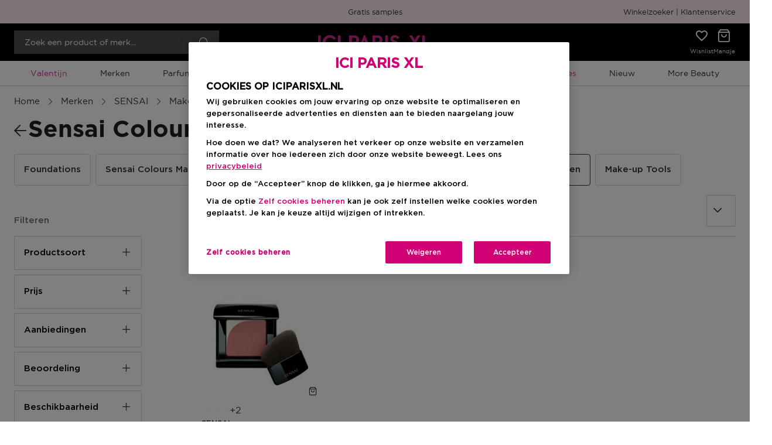

--- FILE ---
content_type: text/html; charset=utf-8
request_url: https://www.iciparisxl.nl/sensai/b/345/make-up/sensai-colours-make-up-wangen/bc/3450504
body_size: 188550
content:
<!DOCTYPE html><html lang="nl-NL" data-beasties-container="" dir="ltr"><head><style id="product-list-styles">:root {--product-list-rows-mob: 1; --product-list-rows-desk: 1}</style><base href="/">
    <meta charset="utf-8">
    <title>SENSAI Sensai Colours Make-up Wangen  | ICI PARIS XL</title>
    <meta name="viewport" content="width=device-width, initial-scale=1, maximum-scale=1, user-scalable=0">
    <link rel="icon" type="image/x-icon" href="/favicon.ico">
    <meta name="occ-backend-base-url" content="https://api.iciparisxl.nl">
    <meta name="media-backend-base-url" content="https://media.iciparisxl.nl">
    <meta name="occ-base-site" content="icinl3">
    <link rel="preconnect" href="https://api.iciparisxl.nl">
    <link rel="preconnect" href="https://media.iciparisxl.nl">

    <link rel="preload" href="/assets/fonts/Gotham/GothamBook.woff" as="font" crossorigin="anonymous">
    <link rel="preload" href="/assets/fonts/Gotham/GothamMedium.woff" as="font" crossorigin="anonymous">
    <link rel="preload" href="/assets/fonts/ici-icons.woff" as="font" crossorigin="anonymous">
    <link rel="preload" href="/assets/fonts/Gotham/GothaProBol.woff" as="font" crossorigin="anonymous">

    <style> /* Critical Css Added */ @charset "UTF-8";:root{--swiper-theme-color: $theme-color;--swiper-navigation-size: 44px}.swiper{margin-left:auto;margin-right:auto;position:relative;overflow:hidden;list-style:none;padding:0;z-index:1}.swiper-vertical>.swiper-wrapper{flex-direction:column}.swiper-wrapper{position:relative;width:100%;height:100%;z-index:1;display:flex;transition-property:transform;box-sizing:content-box}.swiper-android .swiper-slide,.swiper-wrapper{transform:translateZ(0)}.swiper-slide{flex-shrink:0;width:100%;height:100%;position:relative;transition-property:transform}.swiper-slide-invisible-blank{visibility:hidden}.swiper-autoheight,.swiper-autoheight .swiper-slide{height:auto}.swiper-autoheight .swiper-wrapper{align-items:flex-start;transition-property:transform,height}.swiper-css-mode>.swiper-wrapper{overflow:auto;scrollbar-width:none;-ms-overflow-style:none}.swiper-css-mode>.swiper-wrapper::-webkit-scrollbar{display:none}.swiper-css-mode>.swiper-wrapper>.swiper-slide{scroll-snap-align:start start}.swiper-horizontal.swiper-css-mode>.swiper-wrapper{scroll-snap-type:x mandatory}.swiper-vertical.swiper-css-mode>.swiper-wrapper{scroll-snap-type:y mandatory}.swiper-centered>.swiper-wrapper:before{content:"";flex-shrink:0;order:9999}.swiper-centered.swiper-horizontal>.swiper-wrapper>.swiper-slide:first-child{margin-inline-start:var(--swiper-centered-offset-before)}.swiper-centered.swiper-horizontal>.swiper-wrapper:before{height:100%;min-height:1px;width:var(--swiper-centered-offset-after)}.swiper-centered.swiper-vertical>.swiper-wrapper>.swiper-slide:first-child{margin-block-start:var(--swiper-centered-offset-before)}.swiper-centered.swiper-vertical>.swiper-wrapper:before{width:100%;height:var(--swiper-centered-offset-after)}.swiper-centered>.swiper-wrapper>.swiper-slide{scroll-snap-align:center center}.swiper-button-prev,.swiper-button-next{position:absolute;top:50%;width:calc(var(--swiper-navigation-size) / 44 * 27);height:var(--swiper-navigation-size);margin-top:calc(0px - var(--swiper-navigation-size) / 2);z-index:10;cursor:pointer;display:flex;align-items:center;justify-content:center;color:var(--swiper-navigation-color, var(--swiper-theme-color))}.swiper-button-prev.swiper-button-disabled,.swiper-button-next.swiper-button-disabled{opacity:.35;cursor:auto;pointer-events:none}.swiper-button-prev,.swiper-rtl .swiper-button-next{left:10px;right:auto}.swiper-button-prev:after,.swiper-rtl .swiper-button-next:after{content:"prev"}.swiper-button-next,.swiper-rtl .swiper-button-prev{right:10px;left:auto}.swiper-button-next:after,.swiper-rtl .swiper-button-prev:after{content:"next"}.swiper-button-lock{display:none}.swiper-pagination{position:absolute;text-align:center;transition:.3s opacity;transform:translateZ(0);z-index:10}.swiper-pagination.swiper-pagination-hidden{opacity:0}.swiper-scrollbar-lock{display:none}.swiper-pagination-bullet:only-child{display:none!important}.swiper-lazy-preloader{width:42px;height:42px;position:absolute;left:50%;top:50%;margin-left:-21px;margin-top:-21px;z-index:10;transform-origin:50%;animation:swiper-preloader-spin 1s infinite linear;box-sizing:border-box;border:4px solid var(--swiper-preloader-color, var(--swiper-theme-color));border-radius:50%;border-top-color:transparent}.swiper-lazy-preloader-white{--swiper-preloader-color: $swiper-white}.swiper-lazy-preloader-black{--swiper-preloader-color: $swiper-black}@keyframes swiper-preloader-spin{to{transform:rotate(360deg)}}@font-face{font-family:GothamBook;font-display:swap;src:url(/assets/fonts/Gotham/GothamBook.eot);src:url(/assets/fonts/Gotham/GothamBook.woff) format("woff"),url(/assets/fonts/Gotham/GothamBook.ttf) format("truetype"),url(/assets/fonts/Gotham/GothamBook.svg) format("svg")}@font-face{font-family:GothamMedium;font-display:swap;src:url(/assets/fonts/Gotham/GothamMedium.eot);src:url(/assets/fonts/Gotham/GothamMedium.woff) format("woff"),url(/assets/fonts/Gotham/GothamMedium.ttf) format("truetype"),url(/assets/fonts/Gotham/GothamMedium.svg) format("svg")}@font-face{font-family:GothamProBold;font-display:swap;src:url(/assets/fonts/Gotham/GothaProBol.eot);src:url(/assets/fonts/Gotham/GothaProBol.woff) format("woff"),url(/assets/fonts/Gotham/GothaProBol.ttf) format("truetype"),url(/assets/fonts/Gotham/GothaProBol.svg) format("svg")}@font-face{font-family:Roboto;font-display:swap;src:url(https://fonts.gstatic.com/s/roboto/v20/KFOmCnqEu92Fr1Mu4mxK.woff2)}@font-face{font-family:ici-icons;src:url(/assets/fonts/ici-icons.woff) format("woff"),url(/assets/fonts/ici-icons.ttf) format("truetype"),url(/assets/fonts/ici-icons.svg) format("svg");font-weight:400;font-style:normal;font-display:swap}*{box-sizing:border-box}html,body,div,span,applet,object,iframe,h1,h2,h3,h4,h5,h6,p,blockquote,pre,a,abbr,acronym,address,big,cite,code,del,dfn,em,img,ins,kbd,q,s,samp,small,strike,strong,sub,sup,tt,var,b,u,i,center,dl,dt,dd,ol,ul,li,fieldset,form,label,legend,table,caption,tbody,tfoot,thead,tr,th,td,article,aside,canvas,details,embed,figure,figcaption,footer,header,hgroup,menu,nav,output,ruby,section,summary,time,mark,audio,video{margin:0;padding:0;border:0;font:inherit;vertical-align:baseline}article,aside,details,figcaption,figure,footer,header,hgroup,menu,nav,section{display:block}html{font-size:16px}body{line-height:1.5;font-family:var(--custom-font-family, "GothamBook"),"Arial",sans-serif;text-rendering:optimizeLegibility;font-size:16px;-webkit-font-smoothing:antialiased}blockquote,q{quotes:none}blockquote:before,blockquote:after,q:before,q:after{content:"";content:none}table{border-collapse:collapse;border-spacing:0}button{font-family:var(--custom-font-family, "GothamBook"),"Arial",sans-serif}button,a{border:none;background-color:transparent;cursor:pointer;outline:0;text-decoration:none}button,select{color:#000}img{width:100%;height:auto;border:0}sub,sup{position:relative;font-size:75%;line-height:0;vertical-align:baseline}ol,ul{list-style:none}.modal-open{padding-right:0!important}.modal-open app-root{display:block;overflow:hidden}.d-none{display:none!important}@media (min-width: 768px){.mobile-only{display:none}}.hide-mobile{display:none}@media (min-width: 768px){.hide-mobile{display:block}}body>img{position:fixed}.visibility-feature{display:none}cx-media,e2core-media{position:relative;display:block}cx-media img,e2core-media img{max-width:100%;max-height:100%;transition:all .6s}cx-media.is-missing,e2core-media.is-missing{height:100%;background:no-repeat center center url('data:image/svg+xml,%3Csvg xmlns="http://www.w3.org/2000/svg" version="1.1" id="Layer_1" viewBox="0 0 515 515" xml:space="preserve"%3E%3Cstyle type="text/css"%3E.st0%7Bfill:%23FFFFFF;%7D.st1%7Bfill:%23D3D6DB;%7D%3C/style%3E%3Crect y="0" class="st0" width="515" height="515"/%3E%3Cpath class="st1" d="M352.6,198.7h-31.9v15.6h31.9V198.7z M279.3,293.6c-5.9,5.2-14.8,8.1-23,8.1c-22.2,0-39.3-17.8-39.3-40 c0-1.5,0-3.7,0-5.2L279.3,293.6z M296.3,261.7c0,2.2,0,5.2,0,5.9l-64.4-37.8c7.4-5.2,15.6-8.9,24.4-8.9 C278.6,221.7,296.3,240.2,296.3,261.7z M129.7,204.7v120c0,8.9,5.9,15.6,15.6,15.6h214.1l-65.9-37.8c-9.6,8.9-23,14.8-37.8,14.8 c-30.4,0-54.8-25.9-54.8-55.6c0-5.2,0-9.6,1.5-13.3L129.7,204.7z M115.6,170.6L406,341.7l5.2,2.2l-2.2,5.9l-2.2,2.2l-2.2,5.9 l-5.9-3.7L108.9,183.2l-5.9-3.7l3.7-5.2l1.5-2.2l3.7-5.9L115.6,170.6z M206.7,181.7l-1.5-9.6c-1.5-2.2-2.2-3.7-5.2-3.7h-15.6h-14.8 c-2.2,0-3.7,1.5-5.2,3.7l-2.2,9.6h-1.5h-11.9l68.1,40c9.6-9.6,24.4-15.6,39.3-15.6c31.9,0,55.6,25.2,55.6,55.6 c0,5.2-1.5,9.6-2.2,14.8l74.1,43.7V198.7c0-9.6-7.4-17-15.6-17h-15.6c-5.2-1.5-8.9-5.2-11.1-8.9l-2.2-3.7 c-3.7-5.9-11.9-11.1-18.5-11.1h-45.2c-7.4,0-15.6,5.2-19.3,11.1l-3.7,5.2c-2.2,2.2-5.9,5.9-9.6,7.4h-23h-11.1H206.7L206.7,181.7z"/%3E%3C/svg%3E');background-size:cover}cx-media.is-loading.is-lazyloaded,e2core-media.is-loading.is-lazyloaded{background:no-repeat center center url(/assets/images/spinner.gif);background-size:25%}cx-media.is-loading.is-lazyloaded img,e2core-media.is-loading.is-lazyloaded img{visibility:hidden}.button{display:flex;align-items:center;justify-content:center;font-family:var(--custom-font-family, "GothamMedium"),"Times New Roman","Times",serif;font-weight:400;text-decoration:none;min-height:40px;white-space:nowrap;padding:8px 16px;box-sizing:border-box;cursor:pointer;text-transform:uppercase}.button--primary{display:flex;align-items:center;justify-content:center;font-family:var(--custom-font-family, "GothamMedium"),"Times New Roman","Times",serif;font-weight:400;text-decoration:none;min-height:40px;white-space:nowrap;padding:8px 16px;box-sizing:border-box;cursor:pointer;text-transform:uppercase;border:1px solid #d82b91;color:#fff;background-color:#d82b91}.button--secondary{display:flex;align-items:center;justify-content:center;font-family:var(--custom-font-family, "GothamMedium"),"Times New Roman","Times",serif;font-weight:400;text-decoration:none;min-height:40px;white-space:nowrap;padding:8px 16px;box-sizing:border-box;cursor:pointer;text-transform:uppercase;color:#fff;background-color:#000;font-family:var(--custom-font-family, "GothamBook"),"Arial",sans-serif;font-size:12px}.button--secondary-outline{display:flex;align-items:center;justify-content:center;font-family:var(--custom-font-family, "GothamMedium"),"Times New Roman","Times",serif;font-weight:400;text-decoration:none;min-height:40px;white-space:nowrap;padding:8px 16px;box-sizing:border-box;cursor:pointer;text-transform:uppercase;border:1px solid #000;font:normal 12px/20px var(--custom-font-family, "GothamMedium"),"Times New Roman","Times",serif;color:#000;background-color:#fff;border-radius:4px}.button--secondary-outline:hover{color:#54575a}.button--link{background:none;color:#000;border:none;text-decoration:underline;cursor:pointer;padding:4px 16px}.button--link:hover{color:#000;background:none;border:none;box-shadow:none}.button--link-primary{background:none;color:#000;border:none;text-decoration:underline;cursor:pointer;padding:4px 16px}.button--link-primary:hover{color:#000;background:none;border:none;box-shadow:none}.button--disabled,button[disabled],.button--prevented{cursor:default;pointer-events:none}.button--reset{width:auto;min-height:auto;padding:0;text-transform:none}e2core-button{display:block}a,cx-generic-link a{text-decoration:none;color:#333}a:hover,cx-generic-link a:hover{color:#333}.header-logo{padding-top:0;text-align:left;cursor:pointer}.header-logo e2-simple-banner e2core-media{height:auto;max-width:152px}h1.title{font-size:28px;font-family:var(--custom-font-family, "GothamProBold"),"Arial","Helvetica",sans-serif;line-height:32px;font-weight:var(--custom-font-bold, normal);color:#241f21;margin-bottom:0}@media (min-width: 768px){h1.title{font-size:40px;font-family:var(--custom-font-family, "GothamProBold"),"Arial","Helvetica",sans-serif;line-height:48px;font-weight:var(--custom-font-bold, normal)}}.icon-text{display:flex;align-items:center}.BreadcrumbSlot{display:block;width:100%}e2-breadcrumb{box-sizing:border-box;display:flex;flex-flow:row wrap;flex-grow:1;justify-content:flex-start;padding-bottom:16px;min-height:36px}@media (min-width: 768px){e2-breadcrumb{padding:16px 0;min-height:52px}}e2-breadcrumb .breadcrumb-container{min-height:18px;line-height:normal}e2-breadcrumb .breadcrumb-item{font-size:15px;font-family:var(--custom-font-family, "GothamBook"),"Arial",sans-serif;line-height:20px;font-weight:var(--custom-font-light, normal);display:inline-flex;align-items:center;text-transform:capitalize;float:unset}@media (min-width: 768px){e2-breadcrumb .breadcrumb-item{font-size:15px;font-family:var(--custom-font-family, "GothamBook"),"Arial",sans-serif;line-height:20px;font-weight:var(--custom-font-light, normal)}}e2-breadcrumb .breadcrumb-item a{color:#333}e2-breadcrumb .breadcrumb-item a:hover{color:#000;text-decoration:underline}e2-breadcrumb .breadcrumb-item:before{display:none}e2-breadcrumb .breadcrumb-item:not(:last-of-type):after{content:"\e90c";font-family:ici-icons;speak:none;font-style:normal;font-weight:400;text-align:center;font-variant:normal;text-transform:none;line-height:1em;-webkit-font-smoothing:antialiased;-moz-osx-font-smoothing:grayscale;margin:0 8px;color:#333;font-size:20px;line-height:normal;width:20px;height:20px}e2-breadcrumb .breadcrumb-item:last-of-type{color:#737373;display:inline}e2-breadcrumb .breadcrumb-item-search,e2-breadcrumb .breadcrumb-back-button{display:none}cx-page-layout.ProductGridPageTemplate .BreadcrumbSlot,cx-page-layout.ExtendedCategoryLandingPageTemplate .BreadcrumbSlot,cx-page-layout.EGiftCardProductDetailsPageTemplate .BreadcrumbSlot{display:block;position:relative;margin-left:auto;margin-right:auto;width:100%;padding-right:16px;padding-left:16px;max-width:1488px}@media (min-width: 1200px){cx-page-layout.ProductGridPageTemplate .BreadcrumbSlot,cx-page-layout.ExtendedCategoryLandingPageTemplate .BreadcrumbSlot,cx-page-layout.EGiftCardProductDetailsPageTemplate .BreadcrumbSlot{padding-right:24px;padding-left:24px}}cx-page-layout.ExtendedMyAccountPageTemplate e2-breadcrumb,cx-page-layout.ExtendedMyAccountLevel2PageTemplate e2-breadcrumb,cx-page-layout.MyAccountMemberCardPageTemplate e2-breadcrumb,cx-page-layout.ExtendedCategoryLandingPageTemplate e2-breadcrumb{padding:16px 0}e2-general-container{width:100%}.general-container{max-width:none;display:flex;flex-direction:column;align-items:center;position:relative}@media (min-width: 768px){.general-container--top{padding-top:0}.general-container--top:before{background:inherit;content:"";display:block;height:60px;left:0;position:absolute;right:0;z-index:-1;backface-visibility:hidden;top:-60px}.general-container--top--left-to-right:before{transform:skewY(1.5deg);transform-origin:0 100%}.general-container--top--right-to-left:before{transform:skewY(-1.5deg);transform-origin:100% 0}.general-container--bottom{padding-bottom:0;margin-bottom:60px}.general-container--bottom:after{background:inherit;content:"";display:block;height:60px;left:0;position:absolute;right:0;z-index:-1;backface-visibility:hidden;bottom:-60px}.general-container--bottom--left-to-right:after{transform:skewY(1.5deg);transform-origin:100% 0}.general-container--bottom--right-to-left:after{transform:skewY(-1.5deg);transform-origin:0 100%}}.general-container .general-container__wrapper{width:100%}.general-container__children{display:flex;flex-flow:row wrap;width:100%;box-sizing:border-box;justify-content:center;padding:0 10px}.general-container__children e2-cms-link{padding:6px;box-sizing:border-box}.ContentPageWithNavigationTemplate .general-container__children{border-top:1px solid #7b7b7b;padding-bottom:0;justify-content:space-around}@media (min-width: 768px){.ContentPageWithNavigationTemplate .general-container__children{justify-content:flex-end;border-top:none}}.ContentPageWithNavigationTemplate .general-container__children e2-cms-link{flex-grow:1;flex-basis:0}@media (min-width: 768px){.ContentPageWithNavigationTemplate .general-container__children e2-cms-link{flex-grow:initial;flex-basis:initial}}.ContentPageWithNavigationTemplate .general-container__children e2-cms-link cx-generic-link{display:flex;margin-bottom:-1px}.ContentPageWithNavigationTemplate .general-container__children e2-cms-link .link{padding:15px 0;text-decoration:none;color:#000;font-weight:600;width:100%;text-align:center}@media (min-width: 768px){.ContentPageWithNavigationTemplate .general-container__children e2-cms-link .link{width:auto;padding:15px}}@media (min-width: 768px){.ContentPageWithNavigationTemplate .general-container__children e2-cms-link .link.active{border:1px solid #7b7b7b;border-bottom:1px solid #fff}}.general-container__children--col-mobile-1>*{flex:0 0 100%;max-width:100%}@media (min-width: 992px){.general-container__children--col-tablet-1>*{flex:0 0 100%;max-width:100%}}@media (min-width: 1200px){.general-container__children--col-1>*{flex:0 0 100%;max-width:100%}}.general-container__children--col-mobile-2>*{flex:0 0 50%;max-width:50%}@media (min-width: 992px){.general-container__children--col-tablet-2>*{flex:0 0 50%;max-width:50%}}@media (min-width: 1200px){.general-container__children--col-2>*{flex:0 0 50%;max-width:50%}}.general-container__children--col-mobile-3>*{flex:0 0 33.3333333333%;max-width:33.3333333333%}@media (min-width: 992px){.general-container__children--col-tablet-3>*{flex:0 0 33.3333333333%;max-width:33.3333333333%}}@media (min-width: 1200px){.general-container__children--col-3>*{flex:0 0 33.3333333333%;max-width:33.3333333333%}}.general-container__children--col-mobile-4>*{flex:0 0 25%;max-width:25%}@media (min-width: 992px){.general-container__children--col-tablet-4>*{flex:0 0 25%;max-width:25%}}@media (min-width: 1200px){.general-container__children--col-4>*{flex:0 0 25%;max-width:25%}}.general-container__children--col-mobile-5>*{flex:0 0 20%;max-width:20%}@media (min-width: 992px){.general-container__children--col-tablet-5>*{flex:0 0 20%;max-width:20%}}@media (min-width: 1200px){.general-container__children--col-5>*{flex:0 0 20%;max-width:20%}}.general-container__children--col-mobile-6>*{flex:0 0 16.6666666667%;max-width:16.6666666667%}@media (min-width: 992px){.general-container__children--col-tablet-6>*{flex:0 0 16.6666666667%;max-width:16.6666666667%}}@media (min-width: 1200px){.general-container__children--col-6>*{flex:0 0 16.6666666667%;max-width:16.6666666667%}}.general-container__children--col-mobile-7>*{flex:0 0 14.2857142857%;max-width:14.2857142857%}@media (min-width: 992px){.general-container__children--col-tablet-7>*{flex:0 0 14.2857142857%;max-width:14.2857142857%}}@media (min-width: 1200px){.general-container__children--col-7>*{flex:0 0 14.2857142857%;max-width:14.2857142857%}}.general-container__children--col-mobile-8>*{flex:0 0 12.5%;max-width:12.5%}@media (min-width: 992px){.general-container__children--col-tablet-8>*{flex:0 0 12.5%;max-width:12.5%}}@media (min-width: 1200px){.general-container__children--col-8>*{flex:0 0 12.5%;max-width:12.5%}}.general-container__children--col-mobile-9>*{flex:0 0 11.1111111111%;max-width:11.1111111111%}@media (min-width: 992px){.general-container__children--col-tablet-9>*{flex:0 0 11.1111111111%;max-width:11.1111111111%}}@media (min-width: 1200px){.general-container__children--col-9>*{flex:0 0 11.1111111111%;max-width:11.1111111111%}}.general-container__children--col-mobile-10>*{flex:0 0 10%;max-width:10%}@media (min-width: 992px){.general-container__children--col-tablet-10>*{flex:0 0 10%;max-width:10%}}@media (min-width: 1200px){.general-container__children--col-10>*{flex:0 0 10%;max-width:10%}}.general-container__children--col-mobile-11>*{flex:0 0 9.0909090909%;max-width:9.0909090909%}@media (min-width: 992px){.general-container__children--col-tablet-11>*{flex:0 0 9.0909090909%;max-width:9.0909090909%}}@media (min-width: 1200px){.general-container__children--col-11>*{flex:0 0 9.0909090909%;max-width:9.0909090909%}}.general-container__children--col-mobile-12>*{flex:0 0 8.3333333333%;max-width:8.3333333333%}@media (min-width: 992px){.general-container__children--col-tablet-12>*{flex:0 0 8.3333333333%;max-width:8.3333333333%}}@media (min-width: 1200px){.general-container__children--col-12>*{flex:0 0 8.3333333333%;max-width:8.3333333333%}}.general-container__title{text-transform:uppercase;padding:20px 0;font-weight:700;font-size:22px;text-align:center;width:100%}.general-container__title:after{display:block;content:"";width:68%;height:2px;margin:10px auto}e2-accordion .e2-accordion__heading{display:flex;align-items:center;justify-content:space-between;cursor:pointer;padding-bottom:24px}e2-accordion .e2-accordion__heading:after{content:"\ea0e";font-family:ici-icons;speak:none;font-style:normal;font-weight:400;text-align:center;font-variant:normal;text-transform:none;line-height:1em;-webkit-font-smoothing:antialiased;-moz-osx-font-smoothing:grayscale;transform:rotate(90deg);font-size:12px}e2-accordion .e2-accordion__heading--active{align-items:flex-start}e2-accordion .e2-accordion__heading--active:after{content:"\ea0e";font-family:ici-icons;speak:none;font-style:normal;font-weight:400;text-align:center;font-variant:normal;text-transform:none;line-height:1em;-webkit-font-smoothing:antialiased;-moz-osx-font-smoothing:grayscale;transform:rotate(-90deg);font-size:12px}e2-accordion .e2-accordion__body{transition:max-height .3s,padding .3s}e2-accordion .e2-accordion__body--opened{padding-bottom:24px;max-height:500px}e2-accordion .e2-accordion__body--closed{max-height:0;overflow:hidden}.open-left-navigation{padding:10px 5px;display:flex;justify-content:space-between;text-transform:capitalize;background-color:#eaeaea}.open-left-navigation__button .button__text{display:block;font-family:var(--custom-font-family, "GothamBook"),"Arial",sans-serif;line-height:20px}.open-left-navigation .title{font-size:22px;font-weight:600}e2-dynamic-component-wrapper{display:block;width:100%}.paragraph-with-button .title{font-weight:700;font-size:16px}.paragraph-with-button__content a{color:#000}.paragraph-with-button__button a{display:flex;align-items:center;justify-content:center;font-family:var(--custom-font-family, "GothamMedium"),"Times New Roman","Times",serif;font-weight:400;text-decoration:none;min-height:40px;white-space:nowrap;padding:8px 16px;box-sizing:border-box;cursor:pointer;text-transform:uppercase;border:1px solid #d82b91;color:#fff;background-color:#d82b91;width:auto;display:inline-block}.paragraph+e2-flex{display:none}e2-text-with-title{margin:0 20px}e2-text-with-title .title{font-family:inherit;text-align:center}e2-text-with-title p{font-weight:400;font-size:16px;text-align:center;margin:16px 0}@media (min-width: 1200px){e2-text-with-title p{padding:0 12px}}e2-product-multi-variant-selector .variant-selected{display:none}e2-product-multi-variant-selector .selected-section{display:flex;flex-wrap:wrap;align-items:center;margin-bottom:8px}e2-product-multi-variant-selector .selected-section__prompt{display:flex;flex:0 0 100%;max-width:100%;color:#333;font-size:20px;font-family:var(--custom-font-family, "GothamMedium"),"Times New Roman","Times",serif;line-height:24px;font-weight:var(--custom-font-medium, normal);margin-bottom:16px;white-space:nowrap}e2-product-multi-variant-selector .selected-section__info{display:flex;flex:1 0 0;max-width:100%;align-items:center}e2-product-multi-variant-selector .selected-section__name{font-size:17px;font-family:var(--custom-font-family, "GothamBook"),"Arial",sans-serif;line-height:24px;font-weight:var(--custom-font-light, normal);color:#737373;margin-right:auto}e2-product-multi-variant-selector .selected-section__stock-info{display:flex;align-items:center;color:#4c900c}e2-product-multi-variant-selector .selected-section__stock-info .selected-section__stock-icon{display:flex;height:1px;justify-content:center;align-items:center;font-size:32px;padding-right:6px;font-family:ici-icons;speak:none;font-style:normal;font-weight:400;text-align:center;font-variant:normal;text-transform:none;line-height:1em;-webkit-font-smoothing:antialiased;-moz-osx-font-smoothing:grayscale}e2-product-multi-variant-selector .selected-section__stock-info .selected-section__stock-icon:before{content:"\ea18";font-family:ici-icons;speak:none;font-style:normal;font-weight:400;text-align:center;font-variant:normal;text-transform:none;line-height:1em;-webkit-font-smoothing:antialiased;-moz-osx-font-smoothing:grayscale}e2-product-multi-variant-selector .selected-section__stock-info.selected-section__stock-info--out-of-stock{color:#d61d08}e2-product-multi-variant-selector .selected-section__stock-info.selected-section__stock-info--out-of-stock .selected-section__stock-icon{font-size:20px;font-family:ici-icons;speak:none;font-style:normal;font-weight:400;text-align:center;font-variant:normal;text-transform:none;line-height:1em;-webkit-font-smoothing:antialiased;-moz-osx-font-smoothing:grayscale;transform:rotate(45deg)}e2-product-multi-variant-selector .selected-section__stock-info.selected-section__stock-info--out-of-stock .selected-section__stock-icon:before{content:"\ea2c";font-family:ici-icons;speak:none;font-style:normal;font-weight:400;text-align:center;font-variant:normal;text-transform:none;line-height:1em;-webkit-font-smoothing:antialiased;-moz-osx-font-smoothing:grayscale}e2-product-multi-variant-selector .selected-section__stock-value{font-size:15px;font-family:var(--custom-font-family, "GothamBook"),"Arial",sans-serif;line-height:20px;font-weight:var(--custom-font-light, normal)}e2-product-multi-variant-selector .selected-section--in-row{margin-bottom:0}@media (min-width: 768px){e2-product-multi-variant-selector .selected-section--in-row{margin-bottom:24px}}e2-product-multi-variant-selector .selected-section--in-row .selected-section__prompt{margin-bottom:16px}@media (min-width: 768px){e2-product-multi-variant-selector .selected-section--in-row .selected-section__prompt{flex:0 0 0;margin-bottom:0}}e2-product-multi-variant-selector .selected-section--in-row .selected-section__prompt-prefix{display:none}@media (min-width: 768px){e2-product-multi-variant-selector .selected-section--in-row .selected-section__prompt-prefix{display:initial}}e2-product-multi-variant-selector .selected-section--in-row .selected-section__info{margin-bottom:16px}@media (min-width: 768px){e2-product-multi-variant-selector .selected-section--in-row .selected-section__info{margin-left:16px;margin-bottom:0}}.variant-color-selector.custom-select .custom-select__item-icon{width:25px;height:25px;background-size:contain;background-repeat:no-repeat;background-position:center;display:block;margin-right:10px;position:relative}.variant-color-selector.custom-select .custom-select__item-icon--variant-grid{display:flex;flex-direction:column}.variant-color-selector.custom-select .custom-select__grid-item{width:100%;height:100%;display:block}.variant-color-selector.custom-select .custom-select__selected-item{padding:16px 30px 16px 16px;background-color:#fff;border-color:#e5e5e5;display:flex;position:relative;align-items:center;height:55px}.variant-color-selector.custom-select .custom-select__selected-item-title{font-size:14px;display:flex;width:100%}@media (min-width: 992px){.variant-color-selector.custom-select .custom-select__selected-item-title{font-size:14px}}.variant-color-selector.custom-select .custom-select__selected-item-arrow{font-family:ici-icons;speak:none;font-style:normal;font-weight:400;text-align:center;font-variant:normal;text-transform:none;line-height:1em;-webkit-font-smoothing:antialiased;-moz-osx-font-smoothing:grayscale;position:absolute;right:10px;z-index:1;font-size:13px;pointer-events:none;color:#707070;top:50%;transform:translateY(-50%) rotate(90deg)}.variant-color-selector.custom-select .custom-select__selected-item-arrow:before{content:"\ea03";font-family:ici-icons;speak:none;font-style:normal;font-weight:400;text-align:center;font-variant:normal;text-transform:none;line-height:1em;-webkit-font-smoothing:antialiased;-moz-osx-font-smoothing:grayscale}.variant-color-selector.custom-select .custom-select__dropdown{display:none;position:absolute;top:100%;left:0;width:100%;min-height:50px;max-height:336px;padding-left:0;border:1px solid #e5e5e5;box-sizing:border-box;background-color:#fff;overflow-y:auto}@media (min-width: 768px){.variant-color-selector.custom-select .custom-select__dropdown{max-height:400px}}.variant-color-selector.custom-select .custom-select__dropdown-item{display:flex;padding:16px;min-height:55px}.variant-color-selector.custom-select .custom-select__dropdown-item-close{display:none}.variant-color-selector.custom-select .custom-select__dropdown-item:hover{background-color:#e6e7e8;color:#707070}.variant-color-selector.custom-select .custom-select__dropdown-item--extra{display:none}.variant-color-selector.custom-select .custom-select__dropdown--active{display:block}e2-product-color-variant-selector .product-color-variant-selector__grid{display:grid;grid-template-columns:repeat(auto-fill,minmax(38px,1fr));margin:0}e2-product-color-variant-selector .product-color-variant-selector__grid .custom-select__item-icon{width:100%;height:100%;display:block;position:relative;background-size:100%}e2-product-color-variant-selector .product-color-variant-selector__grid .custom-select__item-icon--variant-grid{display:flex;flex-direction:column;border-radius:50%;overflow:hidden;position:static}e2-product-color-variant-selector .product-color-variant-selector__grid .custom-select__grid-item{width:100%;height:100%;display:block}e2-product-color-variant-selector .product-color-variant-selector__grid-item{border:1px solid transparent;width:33px;height:33px;cursor:pointer;position:relative;margin:0 0 8px}e2-product-color-variant-selector .product-color-variant-selector__grid-item--selected:after,e2-product-color-variant-selector .product-color-variant-selector__grid-item:hover:not(e2-product-color-variant-selector .product-color-variant-selector__grid-item--selected){border:2px solid #333;border-radius:50%}e2-product-color-variant-selector .product-color-variant-selector__grid-item--selected:after{content:"";position:absolute;inset:-4px}e2-product-color-variant-selector .product-color-variant-selector__grid-item:hover:not(e2-product-color-variant-selector .product-color-variant-selector__grid-item--selected){padding:2px}e2-product-color-variant-selector .product-color-variant-selector__grid-tooltip{display:none}e2-product-color-variant-selector .custom-select__item-icon--out-of-stock:after{content:"";width:2px;position:absolute;background-color:#333;left:calc(50% - 1px);top:-20.7%;bottom:-20.7%;transform:rotate(-45deg)}e2-product-color-variant-selector .loading-mask,e2-product-color-variant-selector .loading-spinner{display:none}e2-product-color-variant-selector e2core-select{display:none}e2-product-variants-list .variants-list{display:grid;grid-template-columns:repeat(3,1fr);gap:8px;margin-bottom:0;padding-left:0}e2-product-variants-list .variants-list *{display:none}e2-product-variants-list .variants-list e2-entry-price,e2-product-variants-list .variants-list .variants-list__item,e2-product-variants-list .variants-list .entry-price__total-without-promotions,e2-product-variants-list .variants-list .entry-price__total,e2-product-variants-list .variants-list .entry-price__rrp-label{display:initial}e2-product-variants-list .variants-list__item{border:1px solid #ccc;border-radius:4px;padding:8px;cursor:pointer}e2-product-variants-list .variants-list__item--selected{border:1.5px solid #333}e2-product-variants-list .variants-list__name{font:12px/13px var(--custom-font-family, "GothamBook"),"Arial",sans-serif;display:flex;justify-content:center;margin-bottom:4px;color:#333}e2-product-variants-list .variants-list__price .entry-price{display:flex;align-items:center;justify-content:center;row-gap:4px;margin:0;color:#333}e2-product-variants-list .variants-list__price .entry-price__total{margin:0}e2-product-variants-list .variants-list__price .entry-price__total-without-promotions{font:12px/13px var(--custom-font-family, "GothamBook"),"Arial",sans-serif;margin:0;order:1}e2-product-variants-list .variants-list__price .entry-price__rrp-label{line-height:13px;margin-left:0}body.no-scroll{overflow:hidden;position:fixed;width:100%}.entry-price{font-size:15px;font-family:var(--custom-font-family, "GothamBook"),"Arial",sans-serif;line-height:20px;font-weight:var(--custom-font-light, normal);white-space:nowrap;display:flex;flex-direction:column;align-items:flex-end}@media (min-width: 768px){.entry-price{font-size:15px;font-family:var(--custom-font-family, "GothamBook"),"Arial",sans-serif;line-height:20px;font-weight:var(--custom-font-light, normal)}}@media (min-width: 768px){.entry-price{padding-bottom:0;margin:11px 0}}.entry-price:not(:has(.entry-price__promotion-container)){flex-flow:row wrap}.entry-price:not(:has(.entry-price__promotion-container)) .entry-price__per-unit{width:100%;order:-1}.entry-price--egiftcard{margin:0}.entry-price__total{font-size:15px;font-family:var(--custom-font-family, "GothamMedium"),"Times New Roman","Times",serif;line-height:20px;font-weight:var(--custom-font-medium, normal);color:#333}@media (min-width: 768px){.entry-price__total{font-size:15px;font-family:var(--custom-font-family, "GothamMedium"),"Times New Roman","Times",serif;line-height:20px;font-weight:var(--custom-font-medium, normal)}}.entry-price__label{display:none}.entry-price__rrp-label{display:block;text-wrap:balance;text-align:right;font-size:15px;font-family:var(--custom-font-family, "GothamBook"),"Arial",sans-serif;line-height:20px;font-weight:var(--custom-font-light, normal)}@media (min-width: 768px){.entry-price__rrp-label{font-size:15px;font-family:var(--custom-font-family, "GothamBook"),"Arial",sans-serif;line-height:20px;font-weight:var(--custom-font-light, normal)}}.entry-price__rrp-label span{font-family:var(--custom-font-family, "GothamMedium"),"Times New Roman","Times",serif}.entry-price__total-without-promotions{display:none}.entry-price--discounted .entry-price__total-without-promotions{display:block;text-decoration:line-through}.entry-price--discounted .entry-price__total{color:#d82b91}.entry-price--free .entry-price__total{font-size:15px;font-family:var(--custom-font-family, "GothamMedium"),"Times New Roman","Times",serif;line-height:20px;font-weight:var(--custom-font-medium, normal);color:#d82b91;text-transform:uppercase}@media (min-width: 768px){.entry-price--free .entry-price__total{font-size:15px;font-family:var(--custom-font-family, "GothamMedium"),"Times New Roman","Times",serif;line-height:20px;font-weight:var(--custom-font-medium, normal)}}.entry-price--free .entry-price__total-without-promotions{display:none}.entry-price__per-unit{font-size:15px;font-family:var(--custom-font-family, "GothamBook"),"Arial",sans-serif;line-height:20px;font-weight:var(--custom-font-light, normal);color:#333}@media (min-width: 768px){.entry-price__per-unit{font-size:15px;font-family:var(--custom-font-family, "GothamBook"),"Arial",sans-serif;line-height:20px;font-weight:var(--custom-font-light, normal)}}body{word-wrap:break-word!important;overflow-x:hidden}cx-skip-link{display:none}main{width:100%}cx-page-slot{box-sizing:border-box}.smartedit__custom-view cx-page-slot{min-height:50px}*{-webkit-tap-highlight-color:transparent}smartedit-element[data-smartedit-component-type=SeoComponent],smartedit-element[data-smartedit-component-type=CategoryTitleComponent]{width:100%!important;left:unset!important;display:flex;justify-content:center;flex-direction:column;align-items:center}body:has(.ExtendedCheckoutPageTemplate,.ExtendedCartPageTemplate) .gis-cta-reset{display:none}cx-storefront>main{min-height:200px}.header{position:relative;z-index:15}header{padding-top:var(--header-padding-top, 101px)}@media (min-width: 768px){header{padding-top:var(--header-padding-top, 147px)}}.e2-header-top{position:fixed;display:flex;flex-direction:column;top:-1px;left:0;right:0;transition:opacity .2s,transform .2s;z-index:14}@media (min-width: 768px){.e2-header-top{margin-bottom:0;top:0}}.e2-header-top .sticky-header-wrap{width:100%}@media (min-width: 768px){.e2-header-top .sticky-header-wrap{background-color:#000}}.e2-header-top .quickLinks{transition:opacity .1s}.e2-header-top .navigation-wrap{background-color:#fff}@media (min-width: 768px){.e2-header-top .navigation-wrap{border-bottom:1px solid #d5d6d2;position:relative}}@media (min-width: 768px){.e2-header-top.page--scrolled-up{opacity:1;transform:translateY(0)}}.e2-header-top.page--scrolled-up .top-banner-wrapper{display:none}.e2-header-top.page--scrolled-up .client-services-wrapper{order:3;transform:scaleY(0)}@media (min-width: 768px){.e2-header-top.page--scrolled-down{opacity:0;transform:translateY(-100%)}}.e2-header-top.page--scrolled-down .quickLinks{opacity:0;pointer-events:none}.e2-header-top .sticky-banner-wrapper{display:block;position:relative;margin-left:auto;margin-right:auto;max-width:1488px;display:flex;align-items:center;width:100%;height:54px;padding-left:16px;padding-right:16px;background-color:#000;z-index:14}@media (min-width: 1200px){.e2-header-top .sticky-banner-wrapper{padding-right:24px;padding-left:24px}}.e2-header-top .sticky-banner-wrapper .headerElements{display:flex;flex:0 0 66.6%}.e2-header-top .sticky-banner-wrapper .headerElements .HeaderComponentBlock1{display:flex;align-items:center;justify-content:center;flex:0 0 50%}.e2-header-top .sticky-banner-wrapper .headerElements .HeaderComponentBlock6{display:flex;flex:0 0 47%;align-items:center}@media (min-width: 768px){.e2-header-top .sticky-banner-wrapper .headerElements .HeaderComponentBlock6{flex:0 0 50%}}.e2-header-top .sticky-banner-wrapper .userActionsGroup{display:flex;justify-content:flex-end;flex:0 0 33.3%;gap:8px}.e2-header-top .sticky-banner-wrapper .userActionsGroup .HeaderComponentBlock4{display:none;align-items:center}@media (min-width: 768px){.e2-header-top .sticky-banner-wrapper .userActionsGroup .HeaderComponentBlock4{display:flex}}@media (min-width: 768px){.e2-header-top .sticky-banner-wrapper .userActionsGroup{flex:0 0 33.3%;gap:16px}}@media (min-width: 768px){.e2-header-top .sticky-banner-wrapper{position:relative;height:64px}}.e2-header-top .header__link--wishlist{display:flex;flex-direction:column;align-items:center}.e2-header-top .header__link--wishlist:hover{text-decoration:none}.e2-header-top .header__link--wishlist .icon-link__name{font-family:var(--custom-font-family, "GothamBook"),"Arial",sans-serif;font-size:10px;line-height:12px;color:#fff;white-space:nowrap;display:block;max-width:40px;overflow:hidden}.e2-header-top .header__link--wishlist .icon:before{width:20px;height:20px;font-size:20px;margin-bottom:8px;color:#fff;display:block}@media (min-width: 768px){.e2-header-top .header__link--wishlist .icon:before{width:24px;height:24px;font-size:24px}}.page-simplified .e2-header-top{padding-bottom:10px}.page-simplified .e2-header-top .sticky-header-wrap{top:0}.page-simplified .client-services-wrapper{display:none}.page-simplified .sticky-banner-wrapper .headerElements,.page-simplified .sticky-banner-wrapper .headerElements .HeaderComponentBlock1{flex:0 0 100%}.page-simplified .sticky-banner-wrapper .userActionsGroup{flex:0 0 0}cx-storefront.ExtendedRegisterPageTemplate{display:block;background:#f2f2f2}cx-page-layout.ExtendedRegisterPageTemplate{display:block;position:relative;margin-left:auto;margin-right:auto;width:100%;padding-right:16px;padding-left:16px;max-width:1488px;display:flex;flex-direction:column;align-items:center;padding-bottom:40px;min-height:810px}@media (min-width: 1200px){cx-page-layout.ExtendedRegisterPageTemplate{padding-right:24px;padding-left:24px}}@media (min-width: 768px){cx-page-layout.ExtendedRegisterPageTemplate{min-height:880px}}@media (min-width: 992px){cx-page-layout.ExtendedRegisterPageTemplate{padding:0}}cx-page-layout.ExtendedRegisterPageTemplate .RegistrationFormSlot{width:100%;padding-top:24px}@media (min-width: 768px){cx-page-layout.ExtendedRegisterPageTemplate .RegistrationFormSlot{padding:40px}}cx-page-layout.ExtendedRegisterPageTemplate .RegistrationFormSlot e2-registration-form{width:100%;display:block;margin:0 auto;box-sizing:content-box;min-height:750px}@media (min-width: 992px){cx-page-layout.ExtendedRegisterPageTemplate .RegistrationFormSlot e2-registration-form{flex:0 0 66.6666666667%;max-width:66.6666666667%}}@media (min-width: 1200px){cx-page-layout.ExtendedRegisterPageTemplate .RegistrationFormSlot e2-registration-form{flex:0 0 50%;max-width:50%}}@media (min-width: 640px){cx-page-layout.ExtendedRegisterPageTemplate .RegistrationFormSlot e2-registration-form{min-height:725px}}cx-page-layout.ExtendedRegisterPageTemplate .step__field--postalCode .form-field__button{display:none}main .ExtendedProductDetailsSPRPageTemplate .pdp-page__main-content{display:block;position:relative;margin-left:auto;margin-right:auto;width:100%;padding-right:16px;padding-left:16px;max-width:1488px;box-sizing:border-box;width:auto;display:grid;grid-template-columns:minmax(0,1fr)}@media (min-width: 1200px){main .ExtendedProductDetailsSPRPageTemplate .pdp-page__main-content{padding-right:24px;padding-left:24px}}@media (min-width: 768px){main .ExtendedProductDetailsSPRPageTemplate .pdp-page__main-content{grid-template-columns:repeat(2,minmax(0,1fr));column-gap:60px}}@media (min-width: 1440px){main .ExtendedProductDetailsSPRPageTemplate .pdp-page__main-content{grid-template-columns:repeat(16,minmax(0,1fr))}}main .ExtendedProductDetailsSPRPageTemplate .pdp-page__secondary-content{display:block}main .ExtendedProductDetailsSPRPageTemplate .pdp-page__secondary-content>cx-page-slot{display:block;position:relative;margin-left:auto;margin-right:auto;width:100%;padding-right:16px;padding-left:16px;max-width:1488px}@media (min-width: 1200px){main .ExtendedProductDetailsSPRPageTemplate .pdp-page__secondary-content>cx-page-slot{padding-right:24px;padding-left:24px}}main .ExtendedProductDetailsSPRPageTemplate .pdp-page--review-disabled e2-enhance-reviews{display:none}main .ExtendedProductDetailsSPRPageTemplate e2-delivery-info:not(:empty),main .ExtendedProductDetailsSPRPageTemplate e2-product-add-to-cart:not(:empty),main .ExtendedProductDetailsSPRPageTemplate .gift-with-purchase:not(:empty),main .ExtendedProductDetailsSPRPageTemplate .classification-attributes:not(:empty),main .ExtendedProductDetailsSPRPageTemplate .promotion-box:not(:empty){margin:0 0 24px}@media (min-width: 768px){main .ExtendedProductDetailsSPRPageTemplate e2-delivery-info:not(:empty),main .ExtendedProductDetailsSPRPageTemplate e2-product-add-to-cart:not(:empty),main .ExtendedProductDetailsSPRPageTemplate .gift-with-purchase:not(:empty),main .ExtendedProductDetailsSPRPageTemplate .classification-attributes:not(:empty),main .ExtendedProductDetailsSPRPageTemplate .promotion-box:not(:empty){margin:0 0 32px}}main .ExtendedProductDetailsSPRPageTemplate e2-product-add-to-cart e2-product-summary,main .ExtendedProductDetailsSPRPageTemplate e2-product-add-to-cart e2-product-color-variant-selector,main .ExtendedProductDetailsSPRPageTemplate e2-product-add-to-cart e2-product-size-variant-selector,main .ExtendedProductDetailsSPRPageTemplate e2-product-add-to-cart e2core-price,main .ExtendedProductDetailsSPRPageTemplate e2-product-add-to-cart e2-quantity-selector,main .ExtendedProductDetailsSPRPageTemplate e2-product-add-to-cart e2core-rating{display:none}main .ExtendedProductDetailsSPRPageTemplate cx-page-slot{grid-column:1/-1}main .ExtendedProductDetailsSPRPageTemplate .FullWidthSPRSlot{display:block;grid-row:1/span 1}@media (min-width: 768px){main .ExtendedProductDetailsSPRPageTemplate .FullWidthSPRSlot{grid-row:2/span 1}}main .ExtendedProductDetailsSPRPageTemplate .ProductUpperInformationSlot{grid-row:2/span 1}@media (min-width: 768px){main .ExtendedProductDetailsSPRPageTemplate .ProductUpperInformationSlot{grid-column:1/span 1;grid-row:3/span 1}}@media (min-width: 1440px){main .ExtendedProductDetailsSPRPageTemplate .ProductUpperInformationSlot{grid-column:1/span 9}}main .ExtendedProductDetailsSPRPageTemplate .TokyWokyWidgetSPRSlot{grid-row:7/span 1}main .ExtendedProductDetailsSPRPageTemplate .BreadcrumbSPRSlot{display:none}@media (min-width: 768px){main .ExtendedProductDetailsSPRPageTemplate .BreadcrumbSPRSlot{display:block;grid-column:1/-1;grid-row:1/span 1}}main .ExtendedProductDetailsSPRPageTemplate .ProductInfoImageGallerySlot{position:relative;grid-row:3/span 1}@media (min-width: 768px){main .ExtendedProductDetailsSPRPageTemplate .ProductInfoImageGallerySlot{grid-column:1/span 1;grid-row:4/span 1}}@media (min-width: 1440px){main .ExtendedProductDetailsSPRPageTemplate .ProductInfoImageGallerySlot{grid-column:1/span 9}}main .ExtendedProductDetailsSPRPageTemplate .ProductInfoImageGallerySlot e2-add-to-wishlist{display:none}main .ExtendedProductDetailsSPRPageTemplate .ProductSummaryInfoSPRSlot{display:block;min-height:120px;grid-row:4/span 1}@media (min-width: 768px){main .ExtendedProductDetailsSPRPageTemplate .ProductSummaryInfoSPRSlot{grid-column:2/-1;grid-row:3/span 3;padding-top:40px}}@media (min-width: 1440px){main .ExtendedProductDetailsSPRPageTemplate .ProductSummaryInfoSPRSlot{grid-column:11/-1}}main .ExtendedProductDetailsSPRPageTemplate .ProductDetailsSPRSlot{display:flex;flex-direction:column;gap:8px;grid-row:5/span 1;padding-bottom:24px}@media (min-width: 768px){main .ExtendedProductDetailsSPRPageTemplate .ProductDetailsSPRSlot{grid-column:1/span 1;grid-row:5/span 1}}@media (min-width: 1440px){main .ExtendedProductDetailsSPRPageTemplate .ProductDetailsSPRSlot{grid-column:1/span 9}}main .ExtendedProductDetailsSPRPageTemplate .ProductDetailsSPRSlot e2-collapsible-paragraph .product-nested-description *{all:revert}main .ExtendedProductDetailsSPRPageTemplate .GeneralInfoSPRSlot{grid-row:6/span 1}main .ExtendedProductDetailsSPRPageTemplate .GeneralInfoSPRSlot e2-enriched-description-product-detail{max-width:calc(100vw - 20px);display:block}@media (min-width: 768px){main .ExtendedProductDetailsSPRPageTemplate .GeneralInfoSPRSlot e2-enriched-description-product-detail{max-width:none;margin-top:30px}}main .ExtendedProductDetailsSPRPageTemplate .GeneralInfoSPRSlot e2-enriched-description-product-detail .pdp-fw-img img{width:fit-content;object-fit:contain}main .ExtendedProductDetailsSPRPageTemplate .GeneralInfoSPRSlot .product-carousel:empty{min-height:0}main .ExtendedProductDetailsSPRPageTemplate .EnhanceReviewSPRSlot{grid-area:enhance-review-sprslot}main .ExtendedProductDetailsSPRPageTemplate .EnhanceReviewSPRSlot e2-product-review-form{display:none}.ProductGridPageTemplate .PromoSlot>e2-promo-banner,.ProductGridPageTemplate .TopSection>e2-paragraph,.ProductGridPageTemplate .TopSection>e2-brand-navigation,.ProductGridPageTemplate .TopSection>e2-category-carousel,.ProductGridPageTemplate .GiftWithPurchaseSlot>e2-dynamic-gwp-banner,.ProductGridPageTemplate .TopSection>e2-accordion-container,.ProductGridPageTemplate .TopSection>e2-gwp-banner,.ProductGridPageTemplate .TopSection>e2-title,.ProductGridPageTemplate .TopSection>e2-general-container,.ProductGridPageTemplate .TopSection>e2-general-container-with-accordion,.ProductGridPageTemplate .TopSection>e2-manual-promotion-description,.ProductGridPageTemplate .TopSection>e2-promotion-description{display:block;position:relative;margin-left:auto;margin-right:auto;width:100%;padding-right:16px;padding-left:16px;max-width:1488px}@media (min-width: 1200px){.ProductGridPageTemplate .PromoSlot>e2-promo-banner,.ProductGridPageTemplate .TopSection>e2-paragraph,.ProductGridPageTemplate .TopSection>e2-brand-navigation,.ProductGridPageTemplate .TopSection>e2-category-carousel,.ProductGridPageTemplate .GiftWithPurchaseSlot>e2-dynamic-gwp-banner,.ProductGridPageTemplate .TopSection>e2-accordion-container,.ProductGridPageTemplate .TopSection>e2-gwp-banner,.ProductGridPageTemplate .TopSection>e2-title,.ProductGridPageTemplate .TopSection>e2-general-container,.ProductGridPageTemplate .TopSection>e2-general-container-with-accordion,.ProductGridPageTemplate .TopSection>e2-manual-promotion-description,.ProductGridPageTemplate .TopSection>e2-promotion-description{padding-right:24px;padding-left:24px}}.ProductGridPageTemplate .TopSection,.ProductGridPageTemplate .GiftWithPurchaseSlot,.ProductGridPageTemplate .CategoryNavigationSection,.ProductGridPageTemplate .MediaContentSlot{display:flex;flex-direction:column}.ProductGridPageTemplate .MediaContentSlot{row-gap:24px}.ProductGridPageTemplate .PromoSlot>e2-promo-banner:not(:empty),.ProductGridPageTemplate .PromoSlot>e2-paid-brand-info:not(:empty),.ProductGridPageTemplate .TextWithButtonSlot e2-paragraph:not(:empty),.ProductGridPageTemplate .ImageCarouselSlot>e2-simple-responsive-banner:not(:empty),.ProductGridPageTemplate .ImageCarouselSlot>e2-promo-responsive-banner:not(:empty),.ProductGridPageTemplate .ImageCarouselSlot>e2-image-carousel:not(:empty),.ProductGridPageTemplate .GiftWithPurchaseSlot>e2-dynamic-gwp-banner:not(:empty),.ProductGridPageTemplate .TopSection>e2-brand-navigation:not(:empty),.ProductGridPageTemplate .TopSection>e2-paragraph:not(:empty),.ProductGridPageTemplate .TopSection>e2-category-carousel:not(:empty),.ProductGridPageTemplate .TopSection>e2-accordion-container:not(:empty),.ProductGridPageTemplate .TopSection>e2-gwp-banner:not(:empty),.ProductGridPageTemplate .TopSection>e2-title:not(:empty),.ProductGridPageTemplate .TopSection>e2-general-container:not(:empty),.ProductGridPageTemplate .TopSection>e2-general-container-with-accordion:not(:empty),.ProductGridPageTemplate .TopSection>e2-manual-promotion-description:not(:empty),.ProductGridPageTemplate .TopSection>e2-promotion-description:not(:empty){display:block;margin-bottom:32px}@media (min-width: 1200px){.ProductGridPageTemplate .PromoSlot>e2-promo-banner:not(:empty),.ProductGridPageTemplate .PromoSlot>e2-paid-brand-info:not(:empty),.ProductGridPageTemplate .TextWithButtonSlot e2-paragraph:not(:empty),.ProductGridPageTemplate .ImageCarouselSlot>e2-simple-responsive-banner:not(:empty),.ProductGridPageTemplate .ImageCarouselSlot>e2-promo-responsive-banner:not(:empty),.ProductGridPageTemplate .ImageCarouselSlot>e2-image-carousel:not(:empty),.ProductGridPageTemplate .GiftWithPurchaseSlot>e2-dynamic-gwp-banner:not(:empty),.ProductGridPageTemplate .TopSection>e2-brand-navigation:not(:empty),.ProductGridPageTemplate .TopSection>e2-paragraph:not(:empty),.ProductGridPageTemplate .TopSection>e2-category-carousel:not(:empty),.ProductGridPageTemplate .TopSection>e2-accordion-container:not(:empty),.ProductGridPageTemplate .TopSection>e2-gwp-banner:not(:empty),.ProductGridPageTemplate .TopSection>e2-title:not(:empty),.ProductGridPageTemplate .TopSection>e2-general-container:not(:empty),.ProductGridPageTemplate .TopSection>e2-general-container-with-accordion:not(:empty),.ProductGridPageTemplate .TopSection>e2-manual-promotion-description:not(:empty),.ProductGridPageTemplate .TopSection>e2-promotion-description:not(:empty){margin-bottom:40px}}.ProductGridPageTemplate .TitleSlot>e2-brand-logo:not(:empty){display:block;margin-bottom:32px}@media (min-width: 1200px){.ProductGridPageTemplate .TitleSlot>e2-brand-logo:not(:empty){margin-bottom:24px}}@media all and (min-width: 1px) and (max-width: 767px){.ProductGridPageTemplate .TextWithButtonSlot>e2-paragraph:has(.hide-mobile){margin-bottom:0}}cx-page-slot.ProductGridSlot{display:block;min-height:calc(366px * var(--product-list-rows-mob) + 80px)}@media (min-width: 768px){cx-page-slot.ProductGridSlot{min-height:calc(421px * var(--product-list-rows-desk))}}cx-page-slot.ProductGridSlot .product-grid__container{position:absolute;width:50%;padding-right:4px}cx-page-slot.ProductGridSortingSlot{display:flex;flex-direction:column-reverse;align-items:flex-end}@media (min-width: 1200px){cx-page-slot.ProductGridSortingSlot{flex-direction:row;justify-content:space-between;border-bottom:1px solid #d8d8d8;padding-bottom:16px}}cx-page-slot.ProductGridSortingSlot e2-product-search-total-found{font-size:13px;font-family:var(--custom-font-family, "GothamMedium"),"Times New Roman","Times",serif;line-height:16px;font-weight:var(--custom-font-medium, normal);text-align:center;padding:16px 0;border-bottom:1px solid #d8d8d8;width:100%;color:#737373}@media (min-width: 768px){cx-page-slot.ProductGridSortingSlot e2-product-search-total-found{font-size:13px;font-family:var(--custom-font-family, "GothamMedium"),"Times New Roman","Times",serif;line-height:16px;font-weight:var(--custom-font-medium, normal)}}@media (min-width: 1200px){cx-page-slot.ProductGridSortingSlot e2-product-search-total-found{font-size:15px;font-family:var(--custom-font-family, "GothamMedium"),"Times New Roman","Times",serif;line-height:20px;font-weight:var(--custom-font-medium, normal);width:unset;border:none;padding:0}}@media (min-width: 1200px) and (min-width: 768px){cx-page-slot.ProductGridSortingSlot e2-product-search-total-found{font-size:15px;font-family:var(--custom-font-family, "GothamMedium"),"Times New Roman","Times",serif;line-height:20px;font-weight:var(--custom-font-medium, normal)}}cx-page-slot.ProductGridSortingSlot e2-product-sorting{width:50%}@media (min-width: 1200px){cx-page-slot.ProductGridSortingSlot e2-product-sorting{width:unset}}.plp-page__main-wrapper{display:block;position:relative;margin-left:auto;margin-right:auto;width:100%;padding-right:16px;padding-left:16px;max-width:1488px;display:flex;flex-direction:column}@media (min-width: 1200px){.plp-page__main-wrapper{padding-right:24px;padding-left:24px}}@media (min-width: 1200px){.plp-page__main-wrapper{display:grid;grid-template-columns:repeat(16,1fr);column-gap:16px}}.plp-page__main-section{display:flex;flex-direction:column;position:relative}@media (min-width: 1200px){.plp-page__main-section{grid-column:5/17}}@media (min-width: 1200px){.plp-page__refinements-section{padding-top:34px;grid-column:1/4}}.plp-page__feature-wrapper{display:block;position:relative;margin-left:auto;margin-right:auto;width:100%;padding-right:16px;padding-left:16px;max-width:1488px;display:flex;flex-direction:column}@media (min-width: 1200px){.plp-page__feature-wrapper{padding-right:24px;padding-left:24px}}@media (min-width: 1200px){.plp-page__feature-wrapper{display:grid;grid-template-columns:repeat(16,1fr);column-gap:16px}}.plp-page__feature-section{display:flex;flex-direction:column;align-items:center;justify-content:center;overflow:hidden}.plp-page__feature-section .brand-logo__img{display:flex}.plp-page__feature-section .brand-logo__img img{width:auto}@media (min-width: 1200px){.plp-page__feature-section:has(>*:not(:empty)){align-items:flex-start;padding:0 48px;grid-column:1/7;margin-bottom:40px}}@media (min-width: 1200px){.plp-page__branding-section{grid-column:7/-1}}.plp-page--abrand .plp-page__feature-wrapper{display:flex;flex-direction:column}.plp-page--abrand .plp-page__feature-section{padding:0;margin-bottom:0}@media (min-width: 1200px){.plp-page .TitleSlot>e2-brand-logo:not(:empty){margin-bottom:40px}}cx-page-layout.ExtendedSearchResultsGridPageTemplate{display:block;position:relative;margin-left:auto;margin-right:auto;width:100%;padding-right:16px;padding-left:16px;max-width:1488px;display:flex;flex-direction:column}@media (min-width: 1200px){cx-page-layout.ExtendedSearchResultsGridPageTemplate{padding-right:24px;padding-left:24px}}@media (min-width: 1200px){cx-page-layout.ExtendedSearchResultsGridPageTemplate{display:grid;grid-template-columns:repeat(16,1fr);column-gap:16px}}@media (min-width: 1200px){cx-page-layout.ExtendedSearchResultsGridPageTemplate .BreadcrumbSlot,cx-page-layout.ExtendedSearchResultsGridPageTemplate .SearchResultsContentSlot,cx-page-layout.ExtendedSearchResultsGridPageTemplate .LastViewedProductsCarouselSlot{grid-column:1/-1}}@media (min-width: 1200px){cx-page-layout.ExtendedSearchResultsGridPageTemplate .ProductLeftRefinementsSlot{grid-column:1/4;padding-top:18px}}@media (min-width: 1200px){cx-page-layout.ExtendedSearchResultsGridPageTemplate .SearchResultsGridSlot{grid-column:5/-1}}cx-page-slot.SearchResultsGridSlot{display:flex;flex-direction:column;position:relative}cx-page-slot.SearchResultsGridSlot e2-product-sorting{align-self:flex-end;width:50%;padding-left:4px}cx-page-slot.SearchResultsGridSlot e2-product-sorting:has(~.articles-search){display:none}@media (min-width: 768px){cx-page-slot.SearchResultsGridSlot e2-product-sorting{top:70px}}@media (min-width: 1200px){cx-page-slot.SearchResultsGridSlot e2-product-sorting{position:unset;width:unset}cx-page-slot.SearchResultsGridSlot e2-product-sorting .select-container select{border:none}}cx-page-slot.SearchResultsGridSlot .product-grid__container{position:absolute;margin-top:54px;width:50%;padding-right:4px}.ProductGridPageTemplate e2-facet-list.isServer,.ExtendedSearchResultsGridPageTemplate e2-facet-list.isServer{display:none}@media (min-width: 1200px){.ProductGridPageTemplate e2-facet-list.isServer,.ExtendedSearchResultsGridPageTemplate e2-facet-list.isServer{display:block}}cx-storefront.StoreFinderPageTemplate .store-finder{display:flex;flex-wrap:wrap;margin-bottom:8px}cx-storefront.StoreFinderPageTemplate .store-finder__content{flex:0 0 100%;max-width:100%;border:1px solid #dedede;min-height:675px}@media (min-width: 768px){cx-storefront.StoreFinderPageTemplate .store-finder__content{flex:0 0 33.3333333333%;max-width:33.3333333333%;min-height:710px}}cx-storefront.StoreFinderPageTemplate .store-finder__stores-map{flex:0 0 100%;max-width:100%;display:none}@media (min-width: 768px){cx-storefront.StoreFinderPageTemplate .store-finder__stores-map{flex:0 0 66.6666666667%;max-width:66.6666666667%;border:1px solid #dedede;display:block}}@media all and (min-width: 1px) and (max-width: 991px){cx-storefront.StoreFinderPageTemplate .store-finder--show-mobile-map .store-finder__content{min-height:auto}cx-storefront.StoreFinderPageTemplate .store-finder--show-mobile-map .store-finder__stores-map{display:block}}cx-storefront.StoreFinderPageTemplate .store-finder .e2-store-map{height:calc(100vh - 375px);min-height:675px;max-height:1200px}@media (min-width: 768px){cx-storefront.StoreFinderPageTemplate .store-finder .e2-store-map{height:calc(100vh - 230px);min-height:710px}}cx-storefront.StoreFinderPageTemplate .store-finder e2-store-image .carousel-container .swiper__arrow{right:0;width:24px;height:76px;border:none;border-radius:0;background-color:#ffffff80;color:#000}cx-storefront.StoreFinderPageTemplate .store-finder e2-store-image .carousel-container .swiper__arrow.swiper-button-prev{left:0}cx-storefront.StoreFinderPageTemplate main,cx-storefront.StoreFinderPageTemplate ici-store-finder-outlets{width:100%}cx-storefront.StoreFinderPageTemplate .StoreFinderPageTemplate{display:block;position:relative;margin-left:auto;margin-right:auto;width:100%;padding-right:16px;padding-left:16px;max-width:1488px;display:flex;flex-wrap:wrap}@media (min-width: 1200px){cx-storefront.StoreFinderPageTemplate .StoreFinderPageTemplate{padding-right:24px;padding-left:24px}}cx-storefront.StoreFinderPageTemplate .ImageBannerSlot{display:block}cx-storefront.StoreFinderPageTemplate .TitleSlot{font-size:20px;font-family:var(--custom-font-family, "GothamMedium"),"Times New Roman","Times",serif;line-height:24px;font-weight:var(--custom-font-medium, normal);width:100%;display:block;padding:24px 24px 0}@media (min-width: 768px){cx-storefront.StoreFinderPageTemplate .TitleSlot{font-size:24px;font-family:var(--custom-font-family, "GothamMedium"),"Times New Roman","Times",serif;line-height:28px;font-weight:var(--custom-font-medium, normal)}}@media (min-width: 768px){cx-storefront.StoreFinderPageTemplate .TitleSlot{padding:32px 24px 24px}}cx-storefront.StoreFinderPageTemplate .TitleSlot e2-paragraph{font-size:15px;font-family:var(--custom-font-family, "GothamBook"),"Arial",sans-serif;line-height:20px;font-weight:var(--custom-font-light, normal);color:#54575a}@media (min-width: 768px){cx-storefront.StoreFinderPageTemplate .TitleSlot e2-paragraph{font-size:15px;font-family:var(--custom-font-family, "GothamBook"),"Arial",sans-serif;line-height:20px;font-weight:var(--custom-font-light, normal)}}cx-storefront.StoreFinderPageTemplate .SearchBarSlot{border-bottom:1px solid #dedede;display:block;padding:0 24px 24px;min-height:89px}@media (min-width: 768px){cx-storefront.StoreFinderPageTemplate .SearchBarSlot{margin-bottom:0}}cx-storefront.StoreFinderPageTemplate .SearchBarSlot .search-bar{flex-direction:row;align-items:center;position:relative;padding-bottom:24px}cx-storefront.StoreFinderPageTemplate .SearchBarSlot .search-bar__row--full{position:static;display:flex;align-items:center;flex-grow:1}cx-storefront.StoreFinderPageTemplate .SearchBarSlot .search-bar__title{display:none}cx-storefront.StoreFinderPageTemplate .SearchBarSlot .search-bar__core-input{background-color:#fff}cx-storefront.StoreFinderPageTemplate .SearchBarSlot .search-bar__core-input input[type].input{padding-right:8px;color:#242424;border:1px solid #dedede}cx-storefront.StoreFinderPageTemplate .SearchBarSlot .search-bar__core-input input[type].input::placeholder{color:#54575a}cx-storefront.StoreFinderPageTemplate .SearchBarSlot .search-bar__search-button{position:static}cx-storefront.StoreFinderPageTemplate .SearchBarSlot .search-bar__search-button .button{border:1px solid #fff;display:flex;align-items:center;justify-content:center;background-color:#d82b91;color:#fff;white-space:nowrap;box-sizing:border-box;cursor:pointer;text-transform:uppercase;padding:8px 16px;border:none;border-radius:0}cx-storefront.StoreFinderPageTemplate .SearchBarSlot .search-bar__search-button .button:focus,cx-storefront.StoreFinderPageTemplate .SearchBarSlot .search-bar__search-button .button:active{border:1px solid #fff;border-radius:1px;box-shadow:0 0 0 2px #fff,0 0 0 4px #007aff}cx-storefront.StoreFinderPageTemplate .SearchBarSlot .search-bar__search-button .button__text{font-size:13px;font-family:var(--custom-font-family, "GothamBook"),"Arial",sans-serif;line-height:16px;font-weight:var(--custom-font-light, normal);text-transform:capitalize}@media (min-width: 768px){cx-storefront.StoreFinderPageTemplate .SearchBarSlot .search-bar__search-button .button__text{font-size:13px;font-family:var(--custom-font-family, "GothamBook"),"Arial",sans-serif;line-height:16px;font-weight:var(--custom-font-light, normal)}}cx-storefront.StoreFinderPageTemplate .SearchBarSlot .search-bar__search-button .button:before{display:none}cx-storefront.StoreFinderPageTemplate .SearchBarSlot .search-bar__search-button .button:focus,cx-storefront.StoreFinderPageTemplate .SearchBarSlot .search-bar__search-button .button:active{border:none;box-shadow:none}cx-storefront.StoreFinderPageTemplate .SearchBarSlot .search-bar__geo-button{display:block}cx-storefront.StoreFinderPageTemplate .SearchBarSlot .search-bar__search-icon,cx-storefront.StoreFinderPageTemplate .SearchBarSlot .search-bar__reset{display:none}cx-storefront.StoreFinderPageTemplate .AllStoresLinkSlot{font-size:15px;font-family:var(--custom-font-family, "GothamMedium"),"Times New Roman","Times",serif;line-height:20px;font-weight:var(--custom-font-medium, normal)}@media (min-width: 768px){cx-storefront.StoreFinderPageTemplate .AllStoresLinkSlot{font-size:15px;font-family:var(--custom-font-family, "GothamMedium"),"Times New Roman","Times",serif;line-height:20px;font-weight:var(--custom-font-medium, normal)}}cx-storefront.StoreFinderPageTemplate .AllStoresLinkSlot a{display:inline-block;color:#54575a;margin-top:24px}cx-storefront.StoreFinderPageTemplate .AllStoresLinkSlot a:hover{color:#000;text-decoration:underline}cx-storefront.StoreFinderPageTemplate .StoreTitleSlot e2-store-number{margin:0;padding:8px 24px 0}cx-storefront.StoreFinderPageTemplate .SingleStoreSlot{display:none}cx-storefront.StoreFinderPageTemplate .ContentSlot{display:block;margin:16px 0 32px}cx-storefront.StoreFinderPageTemplate .ContentSlot:empty{margin:0}cx-storefront.storeFinderDetailsPage .store-finder__content{border:none;margin-right:auto;min-height:345px}@media (min-width: 992px){cx-storefront.storeFinderDetailsPage .store-finder__content{flex:0 0 25%;max-width:25%}}cx-storefront.storeFinderDetailsPage .store-finder__stores-map{min-height:150px;display:block;border:none}@media (min-width: 992px){cx-storefront.storeFinderDetailsPage .store-finder__stores-map{flex:0 0 66.6666666667%;max-width:66.6666666667%}}cx-storefront.storeFinderDetailsPage .TitleSlot,cx-storefront.storeFinderDetailsPage .SearchBarSlot,cx-storefront.storeFinderDetailsPage .StoresSlot{display:none}cx-storefront.storeFinderDetailsPage .SingleStoreSlot{display:flex;flex-direction:column-reverse}cx-storefront.storeFinderDetailsPage .SingleStoreSlot e2-store-image{min-height:216px}@media (min-width: 375px){cx-storefront.storeFinderDetailsPage .SingleStoreSlot e2-store-image{min-height:257px}}@media (min-width: 640px){cx-storefront.storeFinderDetailsPage .SingleStoreSlot e2-store-image{min-height:456px}}@media (min-width: 768px){cx-storefront.storeFinderDetailsPage .SingleStoreSlot e2-store-image{min-height:180px}}@media (min-width: 1200px){cx-storefront.storeFinderDetailsPage .SingleStoreSlot e2-store-image{min-height:216px}}@media (min-width: 1440px){cx-storefront.storeFinderDetailsPage .SingleStoreSlot e2-store-image{min-height:260px}}@media (min-width: 768px){cx-storefront.storeFinderDetailsPage .SingleStoreSlot{flex-direction:column}}.HomePageTemplateSpr main .HomePageTemplateSpr{display:block}.HomePageTemplateSpr header,.HomePageTemplateSpr main{transition:transform .3s linear}.HomePageTemplateSpr .header-logo{position:relative;display:flex;align-items:center}.HomePageTemplateSpr .header-logo h1+cx-generic-link{display:none}.HomePageTemplateSpr .header-logo--always-visible{position:absolute}.HomePageTemplateSpr .Section2ImageCarousel{position:relative;display:block;background-color:#fff}@media (min-width: 768px){.HomePageTemplateSpr .Section2ImageCarousel{padding-top:32px}}@media (min-width: 1200px){.HomePageTemplateSpr .Section2ImageCarousel{padding-top:38px}}.HomePageTemplateSpr .Section2ImageCarousel e2-image-carousel .image-carousel{min-height:250px}@media (min-width: 992px){.HomePageTemplateSpr .Section2ImageCarousel e2-image-carousel .image-carousel{min-height:550px}}@media (min-width: 1440px){.HomePageTemplateSpr .Section2ImageCarousel e2-image-carousel .image-carousel{min-height:400px}}.HomePageTemplateSpr .ComponentBlock{display:block;background-color:#fff}.HomePageTemplateSpr .ComponentBlock e2-general-container e2-children-iterator{padding:0}.HomePageTemplateSpr .ComponentBlock e2-banner-carousel{display:inline-block}.HomePageTemplateSpr .ComponentBlock e2-banner-carousel .promo-banner__image{min-height:150px}@media (min-width: 992px){.HomePageTemplateSpr .ComponentBlock e2-banner-carousel .promo-banner__image{min-height:180px}}.HomePageTemplateSpr .ComponentBlock e2-product-carousel{min-height:400px}.HomePageTemplateSpr .ComponentBlock e2-product-carousel swiper.product-carousel{min-height:386px}.HomePageTemplateSpr .BrandCarouselSlot{position:relative;width:100%;display:block}.HomePageTemplateSpr .BrandCarouselSlot .swiper-slide{align-items:center;display:flex;height:100px}.HomePageTemplateSpr .BrandCarouselSlot .brand-carousel{background:#e8d7e3}.HomePageTemplateSpr .BrandCarouselSlot .brand-carousel__item{padding:0 8px}.HomePageTemplateSpr .BrandCarouselSlot .brand-carousel__item a{background-color:transparent;height:unset;padding:0}.HomePageTemplateSpr .BrandCarouselSlot .brand-carousel__item img{max-height:unset}@media (min-width: 992px){.HomePageTemplateSpr .BrandCarouselSlot .brand-carousel__link a{display:flex;align-items:center;justify-content:center;font-family:var(--custom-font-family, "GothamMedium"),"Times New Roman","Times",serif;font-weight:400;text-decoration:none;min-height:40px;white-space:nowrap;box-sizing:border-box;cursor:pointer;text-transform:uppercase;color:#fff;background-color:#000;font-family:var(--custom-font-family, "GothamBook"),"Arial",sans-serif;font-size:12px;font:normal 12px/1 var(--custom-font-family, "GothamProBold"),"Arial","Helvetica",sans-serif;margin-top:0;padding:7px 16px;text-decoration:underline}}.HomePageTemplateSpr .BrandCarouselSlot .brand-carousel .general-container__title{border-bottom:1px solid #fff;background-color:#000;color:#fff}.HomePageTemplateSpr .BrandCarouselSlot .carousel-wrapper{display:block;position:relative;margin-left:auto;margin-right:auto;width:100%;padding-right:16px;padding-left:16px;max-width:1488px}@media (min-width: 1200px){.HomePageTemplateSpr .BrandCarouselSlot .carousel-wrapper{padding-right:24px;padding-left:24px}}.HomePageTemplateSpr .Section2ImageCarouselSlot{background-color:#fff;display:block;position:relative;margin-left:auto;margin-right:auto;width:100%;padding-right:16px;padding-left:16px;max-width:1488px}@media (min-width: 1200px){.HomePageTemplateSpr .Section2ImageCarouselSlot{padding-right:24px;padding-left:24px}}cx-page-layout.SimpleContentPageTemplate,cx-page-layout.SimpleContentPageTemplateSpr,cx-page-layout.SimpleContentPageWithNavigationTemplateSpr{display:block;justify-content:center;flex-flow:row wrap}cx-page-layout.SimpleContentPageTemplate .TitleSlot,cx-page-layout.SimpleContentPageTemplate .NotMigratedContentSlot,cx-page-layout.SimpleContentPageTemplateSpr .TitleSlot,cx-page-layout.SimpleContentPageTemplateSpr .NotMigratedContentSlot,cx-page-layout.SimpleContentPageWithNavigationTemplateSpr .TitleSlot,cx-page-layout.SimpleContentPageWithNavigationTemplateSpr .NotMigratedContentSlot{overflow:hidden;display:block;text-align:center;flex-grow:1}cx-page-layout.SimpleContentPageTemplate .ContentSlot td,cx-page-layout.SimpleContentPageTemplateSpr .ContentSlot td,cx-page-layout.SimpleContentPageWithNavigationTemplateSpr .ContentSlot td{vertical-align:middle}.SimpleContentPageTemplate .slick .menu-cta{width:220px}.SimpleContentPageTemplate .slick-initialized .menu-cta{width:100%}.SimpleContentPageTemplate .slick:not(:has(.slick-slide)){width:960px}.SimpleContentPageTemplate .cat-carousel .cat-block:not(:has(.slick-initialized)){width:170px;display:inline-block}.ContentPageWithNavigationTemplate{display:flex;flex-flow:row wrap;flex-direction:column}.ContentPageWithNavigationTemplate main,.ContentPageWithNavigationTemplate e2-content-with-navigation{width:100%}.ContentPageWithNavigationTemplate .e2-content-with-navigation{display:block;position:relative;margin-left:auto;margin-right:auto;width:100%;padding-right:16px;padding-left:16px;max-width:1488px}@media (min-width: 1200px){.ContentPageWithNavigationTemplate .e2-content-with-navigation{padding-right:24px;padding-left:24px}}.ContentPageWithNavigationTemplate .e2-content-with-navigation-wrapper{display:flex;flex-wrap:wrap;flex:0 0 100%;width:auto;margin:0;justify-content:center}@media (min-width: 375px){.ContentPageWithNavigationTemplate .e2-content-with-navigation-wrapper{margin-right:-16px;margin-left:-16px}}@media (min-width: 1200px){.ContentPageWithNavigationTemplate .e2-content-with-navigation-wrapper{margin-right:-24px;margin-left:-24px}}.ContentPageWithNavigationTemplate .e2-content-with-navigation-wrapper .content-with-navigation-slot .NavigationSlot{grid-area:nav}.ContentPageWithNavigationTemplate .e2-content-with-navigation-wrapper .content-with-navigation-slot .ContentSlot1{grid-area:content}.ContentPageWithNavigationTemplate .e2-content-with-navigation-wrapper .content-with-navigation-slot.contentWithNavigationBottom{display:flex;flex-direction:column}.ContentPageWithNavigationTemplate .e2-content-with-navigation__top .content-with-navigation-slot{max-width:100%;display:flex;flex-direction:column}@media (min-width: 768px){.ContentPageWithNavigationTemplate .e2-content-with-navigation__top .content-with-navigation-slot{display:grid;grid-template-columns:30% calc(70% - 30px);grid-column-gap:30px;grid-template-areas:"nav content"}}.ContentPageWithNavigationTemplate .e2-content-with-navigation__breadcrumb{justify-content:left}.ContentPageWithNavigationTemplate .e2-content-with-navigation .general-container__wrapper{max-width:1150px;width:100%}.ContentPageWithNavigationTemplate .ContentSlot1,.ContentPageWithNavigationTemplate .ContentSlot2{display:flex;flex-flow:row wrap;justify-content:space-around;flex:0 0 100%;max-width:100%}cx-storefront.ExtendedCategoryLandingPageTemplate cx-page-layout.ExtendedCategoryLandingPageTemplate{display:flex;flex-direction:column}cx-storefront.ExtendedCategoryLandingPageTemplate e2-category-title,cx-storefront.ExtendedCategoryLandingPageTemplate .ImageCarouselSlot>e2-paragraph{width:100%;padding:0 16px;max-width:1488px;margin:0 0 16px;display:block}@media (min-width: 1200px){cx-storefront.ExtendedCategoryLandingPageTemplate e2-category-title,cx-storefront.ExtendedCategoryLandingPageTemplate .ImageCarouselSlot>e2-paragraph{padding:0 24px;margin:0 auto 16px}}cx-storefront.ExtendedCategoryLandingPageTemplate e2-simple-responsive-banner,cx-storefront.ExtendedCategoryLandingPageTemplate e2-categories,cx-storefront.ExtendedCategoryLandingPageTemplate e2-brand-carousel{width:100%;padding:0 16px;max-width:1488px;margin:0 0 40px;display:block}@media (min-width: 1200px){cx-storefront.ExtendedCategoryLandingPageTemplate e2-simple-responsive-banner,cx-storefront.ExtendedCategoryLandingPageTemplate e2-categories,cx-storefront.ExtendedCategoryLandingPageTemplate e2-brand-carousel{padding:0 24px;margin:0 auto 40px}}cx-storefront.ExtendedCategoryLandingPageTemplate e2-promo-banner .promo-banner__image{padding:unset}cx-storefront.ExtendedCategoryLandingPageTemplate e2-promo-banner .promo-banner__image>img{position:unset}cx-storefront.ExtendedCategoryLandingPageTemplate .promo-banner{box-sizing:content-box}cx-storefront.ExtendedCategoryLandingPageTemplate .promo-banner--DEFAULT .promo-banner__image:last-child img{width:100%;aspect-ratio:auto;height:auto;object-fit:cover;display:block}cx-storefront.ExtendedCategoryLandingPageTemplate .banner-carousel .promo-banner .promo-banner__image img{height:100%}cx-storefront.ExtendedCategoryLandingPageTemplate .ImageCarouselSlot e2-paragraph .paragraph{font-size:15px;font-family:var(--custom-font-family, "GothamBook"),"Arial",sans-serif;line-height:20px;font-weight:var(--custom-font-light, normal);text-overflow:ellipsis;display:-webkit-box;-webkit-box-orient:vertical;-webkit-line-clamp:3;overflow:hidden;word-wrap:break-word;color:#333}@media (min-width: 768px){cx-storefront.ExtendedCategoryLandingPageTemplate .ImageCarouselSlot e2-paragraph .paragraph{font-size:15px;font-family:var(--custom-font-family, "GothamBook"),"Arial",sans-serif;line-height:20px;font-weight:var(--custom-font-light, normal)}}cx-storefront.ExtendedCategoryLandingPageTemplate header{padding-top:var(--header-padding-top, 54px)}@media (min-width: 768px){cx-storefront.ExtendedCategoryLandingPageTemplate header{padding-top:var(--header-padding-top, 147px)}}cx-storefront.ExtendedCategoryLandingPageTemplate .quickLinks{display:none}cx-storefront.ExtendedCategoryLandingPageTemplate .swiper-slide{height:auto;width:auto}cx-page-layout.SearchResultsEmptyPageTemplate{display:block;position:relative;margin-left:auto;margin-right:auto;width:100%;padding-right:16px;padding-left:16px;max-width:1488px;display:flex;flex-flow:column;align-items:center}@media (min-width: 1200px){cx-page-layout.SearchResultsEmptyPageTemplate{padding-right:24px;padding-left:24px}}cx-page-slot.EmptySearchResultContentSlot{width:100%}cx-page-slot.EmptySearchResultContentSlot e2-paragraph{text-align:left;order:1}cx-page-slot.EmptySearchResultContentSlot e2-paragraph p{font-size:15px;font-family:var(--custom-font-family, "GothamMedium"),"Times New Roman","Times",serif;line-height:20px;font-weight:var(--custom-font-medium, normal);border-bottom:1px solid #d8d8d8;color:#737373;text-transform:capitalize;padding-bottom:16px}@media (min-width: 768px){cx-page-slot.EmptySearchResultContentSlot e2-paragraph p{font-size:15px;font-family:var(--custom-font-family, "GothamMedium"),"Times New Roman","Times",serif;line-height:20px;font-weight:var(--custom-font-medium, normal)}}cx-page-slot.ProductCarouselSlot{width:100%}cx-page-slot.ProductCarouselSlot .product-carousel__wrapper{padding:0;margin:0}cx-page-slot.ProductCarouselSlot e2-product-carousel{display:block;margin-top:48px}cx-page-slot.ProductCarouselSlot e2-product-carousel:first-of-type{margin-top:40px}cx-page-slot.ProductCarouselSlot e2-product-carousel:last-of-type{margin-bottom:40px}cx-storefront.SimpleContentPageTemplate main{display:block;position:relative;margin-left:auto;margin-right:auto;width:100%;padding-right:16px;padding-left:16px;max-width:1488px;min-height:calc((100vh - 101px) * var(--full-height-content, 0))}@media (min-width: 1200px){cx-storefront.SimpleContentPageTemplate main{padding-right:24px;padding-left:24px}}@media (min-width: 640px){cx-storefront.SimpleContentPageTemplate main{min-height:calc((100vh - 147px) * var(--full-height-content, 0))}}cx-storefront.SimpleContentPageTemplate .SimpleContentPageTemplate{display:flex;flex-wrap:wrap;justify-content:center;min-height:200px}cx-storefront.SimpleContentPageTemplate .NotMigratedContentSlot,cx-storefront.SimpleContentPageTemplate .ContentSlot,cx-storefront.SimpleContentPageTemplate .GiftWithPurchaseSlot{flex:0 0 100%;max-width:100%}cx-storefront.SimpleContentPageTemplate .TitleSlot{width:100%;text-align:left;margin-bottom:24px}@media (min-width: 1200px){cx-storefront.SimpleContentPageTemplate .TitleSlot{margin-bottom:32px}}cx-storefront.SimpleContentPageTemplate .TitleSlot:empty{margin-bottom:0}cx-storefront.SimpleContentPageTemplate .ContentSlot e2-simple-responsive-banner,cx-storefront.SimpleContentPageTemplate .NotMigratedContentSlot e2-simple-responsive-banner{padding-bottom:24px}cx-storefront.SimpleContentPageTemplate .ContentSlot e2-image-carousel,cx-storefront.SimpleContentPageTemplate .NotMigratedContentSlot e2-image-carousel{padding:0}@media (min-width: 1200px){cx-storefront.SimpleContentPageTemplate .ContentSlot e2-simple-responsive-banner{padding-bottom:32px}}cx-storefront.ExtendedLoginPageTemplate{display:block;background:#f2f2f2}main .ExtendedLoginPageTemplate{display:flex;flex-direction:column;align-items:center;min-height:455px}@media (min-width: 768px){main .ExtendedLoginPageTemplate{min-height:484px}}cx-page-slot.TextTitleSlot .seotext{margin-top:80px;padding-bottom:40px;color:#54575a;font:normal 12px/1.5 var(--custom-font-family, "GothamBook"),"Arial",sans-serif}cx-page-slot.TextTitleSlot .seotext h2{margin:0;color:#000;font:bold 15px/1.5 var(--custom-font-family, "GothamBook"),"Arial",sans-serif}cx-page-slot.TextTitleSlot .seotext p{margin:0;font:normal 12px/1 var(--custom-font-family, "GothamBook"),"Arial",sans-serif}cx-page-slot.TextTitleSlot .seotext p a{font-weight:700;color:#000;text-decoration:none}cx-page-slot.TextTitleSlot .seotext p a:hover{color:#d82b91}cx-page-slot.TextTitleSlot .seotext ul{padding-left:40px;margin-bottom:10px;color:#54575a;font:normal 12px/18px var(--custom-font-family, "GothamMedium"),"Times New Roman","Times",serif}.egift-card-outlet .GlobalMessageSlot{width:100%}.egift-card-outlet .breadCrumbs{display:none}@media (min-width: 768px){.egift-card-outlet .breadCrumbs{display:block}}.egift-card-outlet__container{display:block;position:relative;margin-left:auto;margin-right:auto;width:100%;padding-right:16px;padding-left:16px;max-width:1488px;display:flex;flex-direction:column}@media (min-width: 1200px){.egift-card-outlet__container{padding-right:24px;padding-left:24px}}@media (min-width: 992px){.egift-card-outlet__container{flex-direction:row}}.egift-card-outlet__main,.egift-card-outlet__thumbnails{flex:0 0 100%;max-width:100%}@media (min-width: 992px){.egift-card-outlet__main,.egift-card-outlet__thumbnails{flex:0 0 50%;max-width:50%}}.egift-card-outlet__thumbnails{min-height:357px}.egift-card-outlet__main{display:block;min-height:754px}@media (min-width: 768px){.egift-card-outlet__main{display:flex;flex-direction:column;align-items:flex-end}}.egift-card-outlet__main .global-messages{align-items:flex-end}.egift-card-outlet__main .alert{width:100%;margin-bottom:8px}@media (min-width: 992px){.egift-card-outlet__main .alert{max-width:525px}.egift-card-outlet__main .alert:last-child{margin-bottom:0}}.egift-card-outlet__main .alert .close{display:none}.egift-card-outlet .product-image__media{display:flex;min-height:217px;max-width:unset}@media (min-width: 768px){.egift-card-outlet .product-image__media{min-height:unset;max-width:642px;padding-right:24px}}.egift-card-outlet .product-image__media img{width:100%}.egift-card-outlet__brand-info{font-size:15px;font-family:var(--custom-font-family, "GothamBook"),"Arial",sans-serif;line-height:20px;font-weight:var(--custom-font-light, normal);display:block;margin-bottom:8px;margin-top:16px;color:#333}@media (min-width: 768px){.egift-card-outlet__brand-info{font-size:15px;font-family:var(--custom-font-family, "GothamBook"),"Arial",sans-serif;line-height:20px;font-weight:var(--custom-font-light, normal)}}@media (min-width: 768px){.egift-card-outlet__brand-info{font-size:17px;font-family:var(--custom-font-family, "GothamBook"),"Arial",sans-serif;line-height:24px;font-weight:var(--custom-font-light, normal);margin-top:0}}@media (min-width: 768px) and (min-width: 768px){.egift-card-outlet__brand-info{font-size:17px;font-family:var(--custom-font-family, "GothamBook"),"Arial",sans-serif;line-height:24px;font-weight:var(--custom-font-light, normal)}}.egift-card-outlet .brand-info__main{min-height:56px;color:#333}@media (min-width: 768px){.egift-card-outlet .brand-info__main{min-height:68px;padding-top:0}}.egift-card-outlet .brand-info__brand-name{display:none}.egift-card-outlet .brand-info__range-name{font-size:24px;font-family:var(--custom-font-family, "GothamMedium"),"Times New Roman","Times",serif;line-height:28px;font-weight:var(--custom-font-medium, normal)}@media (min-width: 768px){.egift-card-outlet .brand-info__range-name{font-size:32px;font-family:var(--custom-font-family, "GothamMedium"),"Times New Roman","Times",serif;line-height:40px;font-weight:var(--custom-font-medium, normal)}}.egift-card-outlet .brand-info__name{font-size:15px;font-family:var(--custom-font-family, "GothamBook"),"Arial",sans-serif;line-height:20px;font-weight:var(--custom-font-light, normal);color:#737373;margin-bottom:0;text-transform:none}@media (min-width: 768px){.egift-card-outlet .brand-info__name{font-size:15px;font-family:var(--custom-font-family, "GothamBook"),"Arial",sans-serif;line-height:20px;font-weight:var(--custom-font-light, normal)}}.egift-card-outlet .brand-info__name:first-letter{text-transform:none}.footerServices{display:flex;background-color:#fceaf4}.footerElements{display:flex;background-color:#191919}.footerInfo{display:flex;flex-direction:column;background-color:#191919}.footerBottom{display:flex;background-color:#444}.FooterBannerSlot,.FooterBottomSlot,.FooterComponentBlock,.FreeHTMLSlot,.FooterLinksSlot{width:100%;padding:0 16px;max-width:1488px;margin:0}@media (min-width: 1200px){.FooterBannerSlot,.FooterBottomSlot,.FooterComponentBlock,.FreeHTMLSlot,.FooterLinksSlot{padding:0 24px;margin:0 auto}}.page-simplified .footer{display:none}.dynamic-content{position:relative;z-index:2}.dynamic-content header{z-index:auto}.FAQSlot{width:100%;padding:0 16px;max-width:1488px;margin:0 0 32px;display:flex;flex-direction:column}@media (min-width: 1200px){.FAQSlot{padding:0 24px;margin:0 auto 40px}}@media (min-width: 768px){.FAQSlot{display:grid;grid-template-columns:1fr 1fr;grid-auto-rows:auto;column-gap:16px}}.FAQSlot e2-title{grid-column:1/3;grid-row:1/2;margin-bottom:16px;order:0}.FAQSlot e2-title .title{font-size:17px;font-family:var(--custom-font-family, "GothamMedium"),"Times New Roman","Times",serif;line-height:24px;font-weight:var(--custom-font-medium, normal);text-transform:none}@media (min-width: 768px){.FAQSlot e2-title .title{font-size:20px;font-family:var(--custom-font-family, "GothamMedium"),"Times New Roman","Times",serif;line-height:24px;font-weight:var(--custom-font-medium, normal)}}.FAQSlot e2-cms-image{grid-column:1/2;grid-row:2/span 10;width:100%;margin-bottom:16px;order:1}.FAQSlot e2-cms-image e2core-media{display:flex}.FAQSlot e2-cms-image e2core-media.is-missing{visibility:hidden}@media (min-width: 768px){.FAQSlot e2-cms-image{margin-bottom:0}}.FAQSlot e2-collapsible-paragraph{border-top:1px solid #d8d8d8;grid-column:2/3;height:auto;padding:8px;margin-left:0;order:2}.FAQSlot e2-collapsible-paragraph *{font-size:15px;font-family:var(--custom-font-family, "GothamBook"),"Arial",sans-serif;line-height:20px;font-weight:var(--custom-font-light, normal)}@media (min-width: 768px){.FAQSlot e2-collapsible-paragraph *{font-size:15px;font-family:var(--custom-font-family, "GothamBook"),"Arial",sans-serif;line-height:20px;font-weight:var(--custom-font-light, normal)}}.FAQSlot e2-collapsible-paragraph:last-of-type{border-bottom:1px solid #d8d8d8}.FAQSlot e2-collapsible-paragraph h2{font-size:15px;font-family:var(--custom-font-family, "GothamMedium"),"Times New Roman","Times",serif;line-height:20px;font-weight:var(--custom-font-medium, normal);text-transform:none}@media (min-width: 768px){.FAQSlot e2-collapsible-paragraph h2{font-size:15px;font-family:var(--custom-font-family, "GothamMedium"),"Times New Roman","Times",serif;line-height:20px;font-weight:var(--custom-font-medium, normal)}}.FAQSlot e2-collapsible-paragraph .e2-collapsible-paragraph{cursor:pointer}.FAQSlot e2-collapsible-paragraph .e2-collapsible-paragraph--open .e2-collapsible-paragraph__content{max-height:800px;padding:8px 0}@media (min-width: 768px){.FAQSlot e2-collapsible-paragraph .e2-collapsible-paragraph--open .e2-collapsible-paragraph__content{padding:0 0 16px}}.FAQSlot e2-collapsible-paragraph .e2-collapsible-paragraph--open .e2-collapsible-paragraph__arrow:after{transform:rotate(270deg)}.FAQSlot e2-collapsible-paragraph .e2-collapsible-paragraph__content{max-height:0;overflow:hidden}.FAQSlot e2-collapsible-paragraph .e2-collapsible-paragraph__content a{color:#d82b91}.FAQSlot e2-collapsible-paragraph .e2-collapsible-paragraph__content a:hover,.FAQSlot e2-collapsible-paragraph .e2-collapsible-paragraph__content a:focus-within{text-decoration:underline}.FAQSlot e2-collapsible-paragraph .e2-collapsible-paragraph__content .paragraph{margin-bottom:0}.FAQSlot e2-collapsible-paragraph .e2-collapsible-paragraph__header{display:flex;align-items:center;justify-content:space-between;padding:8px 0}@media (min-width: 768px){.FAQSlot e2-collapsible-paragraph .e2-collapsible-paragraph__header{padding:16px 0}}.FAQSlot e2-collapsible-paragraph .e2-collapsible-paragraph__arrow{display:flex}.FAQSlot e2-collapsible-paragraph .e2-collapsible-paragraph__arrow:after{content:"\e90c";font-family:ici-icons;speak:none;font-style:normal;font-weight:400;text-align:center;font-variant:normal;text-transform:none;line-height:1em;-webkit-font-smoothing:antialiased;-moz-osx-font-smoothing:grayscale;transform:rotate(90deg);font-size:24px}.FAQSlot:has(.is-missing) e2-collapsible-paragraph{grid-column:1/3}.FAQSlot:has(.is-missing) e2-cms-image{margin:0}e2-logo{display:flex;align-items:center;justify-content:center}e2-logo img{display:block;max-width:128px;min-height:24px;height:auto;width:auto;aspect-ratio:8}@media (min-width: 640px){e2-logo img{max-width:200px}}.mainNavigation{background-color:#fff;width:100%}@media (min-width: 768px){.mainNavigation{border-bottom:1px solid #d5d6d2}}ici-main-navigation-menu-container{display:block}@media (min-width: 768px){ici-main-navigation-menu-container{display:block;margin-left:auto;margin-right:auto;width:100%;padding-right:16px;padding-left:16px;max-width:1488px;position:relative}}@media (min-width: 768px) and (min-width: 1200px){ici-main-navigation-menu-container{padding-right:24px;padding-left:24px}}@media (min-width: 768px){ici-main-navigation-menu-container .navigation{min-height:42px}}ici-main-navigation-menu-container .points-balance,ici-main-navigation-menu-container .vouchers-available{display:flex;color:#333;font-size:12px;font-family:var(--custom-font-family, "GothamMedium"),"Times New Roman","Times",serif;line-height:15px;background-color:#fff;text-transform:capitalize;gap:4px;padding:8px}ici-main-navigation-menu-container .points-balance:empty,ici-main-navigation-menu-container .vouchers-available:empty{display:none}.navigation{display:block;margin:0;padding:0}@media (min-width: 768px){.navigation{display:flex;background-color:#fff;overflow-x:hidden;-ms-overflow-style:none;scrollbar-width:none}.navigation::-webkit-scrollbar{display:none}}.navigation__top-node{display:block;white-space:nowrap}@media (min-width: 768px){.navigation__top-node{font-size:14px}}.navigation__nested{display:none;top:100%;width:100%;height:0}.navigation__item{font-size:13px;font-family:var(--custom-font-family, "GothamMedium"),"Times New Roman","Times",serif;line-height:16px;font-weight:var(--custom-font-medium, normal);border-bottom:1px solid #fbeaf4;padding:16px;text-align:left;text-transform:capitalize;cursor:pointer;list-style:none;flex-grow:1}@media (min-width: 768px){.navigation__item{font-size:13px;font-family:var(--custom-font-family, "GothamBook"),"Arial",sans-serif;line-height:16px;font-weight:var(--custom-font-light, normal);line-height:28px;border:none;padding:0}}@media (min-width: 768px){.navigation__item{padding:0 16px;border-bottom:none;display:flex;align-items:center;justify-content:center;height:42px;flex:1 0 auto}}.navigation__item a:focus,.navigation__item a:hover{text-decoration:none}@media all and (min-width: 1px) and (max-width: 767px){.navigation__item--has-nested{display:flex;justify-content:space-between;align-items:center}.navigation__item--has-nested:after{content:"\ea0e";font-family:ici-icons;speak:none;font-style:normal;font-weight:400;text-align:center;font-variant:normal;text-transform:none;line-height:1em;-webkit-font-smoothing:antialiased;-moz-osx-font-smoothing:grayscale;font-size:13px;color:#737373}.navigation__item--has-nested .navigation__top-node{pointer-events:none}}@media all and (min-width: 1px) and (max-width: 767px){.navigation-container{display:flex;flex-direction:column;position:fixed;top:54px;transform:translate(-100%);width:calc(100vw - 58px);height:calc(90vh - 54px);background-color:#fff;overflow:hidden auto;transition:transform .3s linear,content-visibility .3s linear;z-index:15;content-visibility:hidden;transition-behavior:allow-discrete}@supports (height: calc(100dvh - 54px)){.navigation-container{height:calc(100dvh - 54px)}}.navigation-container .navigation__nested{width:calc(100vw - 58px);position:absolute;top:0;background-color:#fff;overflow-x:hidden;transform:translate(-100%);transition:transform .3s ease-out;width:100%;padding:0}}.navigation-content{position:relative;-webkit-user-select:none;user-select:none}.navigation-content.btn-scroll{font-family:ici-icons;speak:none;font-style:normal;font-weight:400;text-align:center;font-variant:normal;text-transform:none;line-height:1em;-webkit-font-smoothing:antialiased;-moz-osx-font-smoothing:grayscale;position:absolute;top:50%;padding:0;font-size:12px}.navigation-content.btn-scroll:before{content:"\ea0e";font-family:ici-icons;speak:none;font-style:normal;font-weight:400;text-align:center;font-variant:normal;text-transform:none;line-height:1em;-webkit-font-smoothing:antialiased;-moz-osx-font-smoothing:grayscale}.navigation-content.btn-scroll.hidden{display:none}.navigation-content.btn-scroll--left{left:0;transform:translateY(-50%) rotate(180deg)}.navigation-content.btn-scroll--right{right:0;transform:translateY(-50%)}@media (min-width: 768px){.navigation-content{position:static}}.navigation-content.navigation-slide-menu{display:block}.navigation-content.navigation-slide-menu .navigation__item:not(.navigation__item--menuitem-active){display:none}.navigation-content.navigation-slide-menu .navigation--active-submenu{padding-left:0}.navigation-content.navigation-slide-menu .navigation--active-submenu .navigation__item{display:flex}.navigation-content-top{position:sticky;top:0;left:0;display:flex;flex-direction:column}@media (min-width: 768px){.navigation-content-top{display:none}}.navigation-content-scroll{display:flex;flex-direction:column;overflow-x:hidden;flex-grow:1;position:relative}@media (min-width: 768px){.navigation-content-scroll{position:initial}}.toggle-holder{position:absolute;top:7px;left:16px;z-index:15;color:#fff;width:30px}.toggle-holder span{display:block;text-align:center;font-family:var(--custom-font-family, "GothamBook"),"Arial",sans-serif;font-size:10px;line-height:12px;overflow:hidden;white-space:nowrap}.toggle-holder .navigation-toggle{width:20px;height:20px;margin:0 auto 8px}.navigation-toggle{display:flex;flex-direction:column;justify-content:center;align-items:center;cursor:pointer;padding:0}.navigation-toggle--hamburger{left:0}.navigation-toggle--hamburger:after{border-top:1px solid #fff;border-bottom:1px solid #fff;content:"";width:20px;height:4px;display:block}.navigation-toggle--hamburger:before{border-top:1px solid #fff;content:"";width:20px;height:4px;display:block}.navigation-toggle--cross{font-family:ici-icons;speak:none;font-style:normal;font-weight:400;text-align:center;font-variant:normal;text-transform:none;line-height:1em;-webkit-font-smoothing:antialiased;-moz-osx-font-smoothing:grayscale;font-size:10px;right:0;position:absolute;top:0;bottom:0;padding-right:16px}.navigation-toggle--cross:before{content:"\ea40";font-family:ici-icons;speak:none;font-style:normal;font-weight:400;text-align:center;font-variant:normal;text-transform:none;line-height:1em;-webkit-font-smoothing:antialiased;-moz-osx-font-smoothing:grayscale;font-weight:700}.navigation-toggle--cross:before{color:#fff}.top-banner-wrapper{order:3}@media (min-width: 768px){.top-banner-wrapper{order:0}}.client-services-wrapper{font-size:13px;font-family:var(--custom-font-family, "GothamBook"),"Arial",sans-serif;line-height:16px;font-weight:var(--custom-font-light, normal);display:none;height:40px;background-color:#fbeaf4;color:#333;transform-origin:top;transition:max-height .2s,transform .2s;max-height:40px}@media (min-width: 768px){.client-services-wrapper{font-size:13px;font-family:var(--custom-font-family, "GothamBook"),"Arial",sans-serif;line-height:16px;font-weight:var(--custom-font-light, normal)}}.client-services-wrapper .clientServices{display:block;position:relative;margin-left:auto;margin-right:auto;width:100%;padding-right:16px;padding-left:16px;max-width:1488px;display:flex;justify-content:space-between}@media (min-width: 1200px){.client-services-wrapper .clientServices{padding-right:24px;padding-left:24px}}.client-services-wrapper .clientServices .paragraph-carousel{text-align:center}.client-services-wrapper .clientServices a{color:#333}.client-services-wrapper .clientServices .HeaderComponentBlock2,.client-services-wrapper .clientServices .HeaderComponentBlock3,.client-services-wrapper .clientServices .HeaderComponentBlock8{display:flex;align-items:center;flex:0 0 33.33%;overflow:hidden}.client-services-wrapper .clientServices .HeaderComponentBlock3{justify-content:flex-end}.client-services-wrapper .clientServices .HeaderComponentBlock3 e2-icon-link{display:flex}.client-services-wrapper .clientServices .HeaderComponentBlock3 e2-icon-link:not(:last-child):after{content:"|";display:block;padding:0 4px}.client-services-wrapper .clientServices .HeaderComponentBlock3 e2-generic-link:hover{text-decoration:underline}@media (min-width: 768px){.client-services-wrapper{display:flex}}cx-page-slot.InformativeMessageContentSlotName p.paragraph{display:flex;max-width:unset;margin:0;padding:0}cx-page-slot.InformativeMessageContentSlotName p.paragraph *{font:normal 14px/1 var(--custom-font-family, "GothamBook"),"Arial",sans-serif;margin:0}cx-page-slot.InformativeMessageContentSlotName p.paragraph *:hover{text-decoration:none}cx-page-slot.InformativeMessageContentSlotName p.paragraph .header-content{width:100%}.accordion-container{display:flex}.accordion-container__header{display:flex;padding:8px 10px;justify-content:space-between;align-items:center;border:1px solid #000}@media (min-width: 768px){.accordion-container__header{display:none}}.accordion-container--opened .accordion-container__header{margin-bottom:5px}.accordion-container--opened .accordion-container__header:after{content:"";width:10px;height:2px;background:#000}.accordion-container--closed .accordion-container__header:after{content:"\ea30";font-family:ici-icons;speak:none;font-style:normal;font-weight:400;text-align:center;font-variant:normal;text-transform:none;line-height:1em;-webkit-font-smoothing:antialiased;-moz-osx-font-smoothing:grayscale;font-size:10px}.accordion-container--closed .accordion-container__children-iterator{display:none}@media (min-width: 768px){.accordion-container--closed .accordion-container__children-iterator{display:grid;width:100%}}.accordion-container__children-iterator{display:grid;grid-template-columns:1fr;gap:8px}@media (min-width: 768px){.accordion-container__children-iterator{grid-template-columns:repeat(auto-fit,minmax(100px,1fr));grid-auto-flow:column}}e2-language-currency:empty{display:none}.language-currency.language-currency--opened .language-currency__popover{display:flex;padding:16px;row-gap:16px}.language-currency__active-lang-translation{display:flex;order:1;margin:0 4px 0 8px}.language-currency__active-lang-data{font-size:13px;font-family:var(--custom-font-family, "GothamMedium"),"Times New Roman","Times",serif;line-height:16px;font-weight:var(--custom-font-medium, normal);order:2}@media (min-width: 768px){.language-currency__active-lang-data{font-size:13px;font-family:var(--custom-font-family, "GothamMedium"),"Times New Roman","Times",serif;line-height:16px;font-weight:var(--custom-font-medium, normal)}}.language-currency__active-lang{font-size:13px;font-family:var(--custom-font-family, "GothamBook"),"Arial",sans-serif;line-height:16px;font-weight:var(--custom-font-light, normal);display:flex;align-items:center;position:relative;z-index:22;cursor:pointer}.language-currency__active-lang:before{content:"\e91a";font-family:ici-icons;speak:none;font-style:normal;font-weight:400;text-align:center;font-variant:normal;text-transform:none;line-height:1em;-webkit-font-smoothing:antialiased;-moz-osx-font-smoothing:grayscale;font-size:20px;order:0}@media (min-width: 768px){.language-currency__active-lang{font-size:13px;font-family:var(--custom-font-family, "GothamBook"),"Arial",sans-serif;line-height:16px;font-weight:var(--custom-font-light, normal)}}.language-currency .language-selector{display:none;flex-direction:column;position:absolute;top:0;left:0;width:342px;background-color:#fff;z-index:21}@media (min-width: 768px){.language-currency .language-selector{border:#dddfde solid 1px;top:40px;left:16px;box-shadow:0 3px 6px #0000001a}}@media (min-width: 1200px){.language-currency .language-selector{left:24px}}.language-currency .language-selector__title{display:flex;font-family:var(--custom-font-family, "GothamMedium"),"Times New Roman","Times",serif;font-size:12px;line-height:16px;text-transform:uppercase}.language-currency .language-selector__close-button{display:flex;position:absolute;top:18px;right:16px;padding:0}.language-currency .language-selector__close-button:before{content:"\ea2c";font-family:ici-icons;speak:none;font-style:normal;font-weight:400;text-align:center;font-variant:normal;text-transform:none;line-height:1em;-webkit-font-smoothing:antialiased;-moz-osx-font-smoothing:grayscale;font-size:13px;transform:rotate(45deg)}.language-currency .language-selector__description{font-size:12px;font-family:var(--custom-font-family, "GothamBook"),"Arial",sans-serif;line-height:16px;color:#737373}.language-currency .language-selector__options{display:flex;flex-direction:column;row-gap:16px}.language-currency .language-selector__options--item-translation-label{display:flex;order:1;margin:0 4px 0 8px}.language-currency .language-selector__options--item-data-label{font-size:13px;font-family:var(--custom-font-family, "GothamMedium"),"Times New Roman","Times",serif;line-height:16px;font-weight:var(--custom-font-medium, normal);order:2}@media (min-width: 768px){.language-currency .language-selector__options--item-data-label{font-size:13px;font-family:var(--custom-font-family, "GothamMedium"),"Times New Roman","Times",serif;line-height:16px;font-weight:var(--custom-font-medium, normal)}}.language-currency .language-selector__options li{font-size:13px;font-family:var(--custom-font-family, "GothamBook"),"Arial",sans-serif;line-height:16px;font-weight:var(--custom-font-light, normal);display:flex;align-items:center;color:#737373}@media (min-width: 768px){.language-currency .language-selector__options li{font-size:13px;font-family:var(--custom-font-family, "GothamBook"),"Arial",sans-serif;line-height:16px;font-weight:var(--custom-font-light, normal)}}.language-currency .language-selector__options li input[type=radio]{width:20px;height:20px;margin:0;accent-color:#d82b91}.language-currency .language-selector__options li:hover{cursor:pointer}.language-currency .language-selector__button{border:1px solid #fff;border-radius:4px;display:flex;align-items:center;justify-content:center;background-color:#333;color:#fff;padding:16px 40px;white-space:nowrap;box-sizing:border-box;cursor:pointer;text-transform:uppercase;font-size:12px;font-family:var(--custom-font-family, "GothamMedium"),"Times New Roman","Times",serif;line-height:15px}.language-currency .language-selector__button:focus,.language-currency .language-selector__button:active{border:1px solid #fff;border-radius:1px;box-shadow:0 0 0 2px #fff,0 0 0 4px #007aff}ici-main-navigation-menu-container .language-currency{width:100%;margin:0}ici-main-navigation-menu-container .language-currency .language-currency__active-lang{position:relative;padding:0;z-index:inherit}ici-main-navigation-menu-container .language-currency .language-currency__active-lang:after{content:"\ea0e";font-family:ici-icons;speak:none;font-style:normal;font-weight:400;text-align:center;font-variant:normal;text-transform:none;line-height:1em;-webkit-font-smoothing:antialiased;-moz-osx-font-smoothing:grayscale;font-size:13px;transform:none;position:absolute;right:0;color:#737373}ici-main-navigation-menu-container .language-currency .language-currency__active-lang-translation{margin-left:16px}ici-main-navigation-menu-container .language-currency .language-currency__popover{width:100%;height:100%;left:-100%;will-change:left;transition:left .3s ease-out}ici-main-navigation-menu-container .language-currency--opened .language-currency__popover,ici-main-navigation-menu-container .language-currency--selected .language-currency__popover{left:0;padding:16px;row-gap:16px}ici-main-navigation-menu-container .language-currency .language-selector{display:flex}ici-main-navigation-menu-container .language-currency .language-selector__close-button,ici-main-navigation-menu-container .language-currency .language-selector__title{display:none}.opened-on-left .language-currency--opened:not(.navigation-container *) .language-currency__popover{display:none}@media (min-width: 768px){.opened-on-left .language-currency--opened:not(.navigation-container *) .language-currency__popover{display:flex}}e2-carousel{display:block}e2-carousel .swiper-wrapper{box-sizing:border-box}e2-carousel .swiper-slide{max-width:calc((100% - (var(--slides-per-view-xs, 1) - 1) * var(--slides-gap-xs, 0px)) / var(--slides-per-view-xs, 1));margin-right:var(--slides-gap-xs, 0)}@media (min-width: 768px){e2-carousel .swiper-slide{max-width:calc((100% - (var(--slides-per-view-sm, 1) - 1) * var(--slides-gap-sm, 0px)) / var(--slides-per-view-sm, 1));margin-right:var(--slides-gap-sm, 0)}}@media (min-width: 992px){e2-carousel .swiper-slide{max-width:calc((100% - (var(--slides-per-view-md, 1) - 1) * var(--slides-gap-md, 0px)) / var(--slides-per-view-md, 1));margin-right:var(--slides-gap-md, 0)}}@media (min-width: 1200px){e2-carousel .swiper-slide{max-width:calc((100% - (var(--slides-per-view-lg, 1) - 1) * var(--slides-gap-lg, 0px)) / var(--slides-per-view-lg, 1));margin-right:var(--slides-gap-lg, 0)}}@media (min-width: 1440px){e2-carousel .swiper-slide{max-width:calc((100% - (var(--slides-per-view-xl, 1) - 1) * var(--slides-gap-xl, 0px)) / var(--slides-per-view-xl, 1));margin-right:var(--slides-gap-xl, 0)}}e2-carousel .carousel-container{width:100%;position:relative}e2-carousel .carousel-container:not(.swiper-initialized) .swiper__arrow{display:none}e2-carousel .carousel-container .carousel-wrapper{overflow:hidden;width:100%}e2-carousel .carousel-container p{margin:0}e2-carousel .carousel-container .swiper__arrow{font-family:ici-icons;speak:none;font-style:normal;font-weight:400;text-align:center;font-variant:normal;text-transform:none;line-height:1em;-webkit-font-smoothing:antialiased;-moz-osx-font-smoothing:grayscale;border:1px solid #d8d8d8;border-radius:4px;width:40px;height:40px;position:absolute;right:16px;top:calc(50% + 20px);background-color:#fff;color:#333;cursor:pointer;font-size:13px;text-decoration:none;transform:translateY(-50%);z-index:3}e2-carousel .carousel-container .swiper__arrow:before{content:"\ea0e";font-family:ici-icons;speak:none;font-style:normal;font-weight:400;text-align:center;font-variant:normal;text-transform:none;line-height:1em;-webkit-font-smoothing:antialiased;-moz-osx-font-smoothing:grayscale}e2-carousel .carousel-container .swiper__arrow:before{position:absolute;top:50%;left:calc(50% + 4px);transform:translate(-50%,-50%)}e2-carousel .carousel-container .swiper__arrow.swiper-button-disabled{display:none}e2-carousel .carousel-container .swiper__arrow.swiper-button-prev{transform:translateY(-50%) rotate(180deg);right:inherit;left:16px}e2-carousel .carousel-container__autoplay-btn{display:none}e2-carousel .carousel-container .swiper-button-next:after,e2-carousel .carousel-container .swiper-button-prev:after{display:none}e2-carousel .swiper-pagination-bullet{width:8px;height:8px;border-radius:20px;margin:5px 8px;background:#333;border:1px solid #fff;opacity:1}e2-carousel .swiper-pagination-bullet-active{background-color:#d82b91}e2-carousel .swiper-horizontal>.swiper-pagination-bullets{display:grid;grid-auto-flow:column;justify-content:center;column-gap:8px;bottom:16px}e2-carousel .swiper-horizontal>.swiper-pagination-bullets .swiper-pagination-bullet{margin:0}cx-carousel{display:flex;flex:100%;flex-direction:column}cx-carousel>h2{font-size:22px;font-weight:700;text-align:center;margin-top:32px;margin-bottom:16px}@media (min-width: 1200px){cx-carousel>h2{margin-bottom:48px}}cx-carousel .carousel-panel{display:flex;justify-content:space-between}cx-carousel .carousel-panel.size-1 .item{flex:0 0 100%}cx-carousel .carousel-panel.size-2 .item{flex:0 0 50%}cx-carousel .carousel-panel.size-3 .item{flex:0 0 calc(100 / 3 * 1%)}cx-carousel .carousel-panel.size-4 .item{flex:0 0 25%}cx-carousel .carousel-panel.size-5 .item{flex:0 0 20%}cx-carousel .carousel-panel.size-6 .item{flex:0 0 calc(100 / 6 * 1%)}cx-carousel .carousel-panel.size-7 .item{flex:0 0 calc(100 / 7 * 1%)}cx-carousel .carousel-panel.size-8 .item{flex:0 0 12.5%}cx-carousel .carousel-panel.size-9 .item{flex:0 0 calc(100 / 9 * 1%)}cx-carousel .carousel-panel.size-10 .item{flex:0 0 10%}cx-carousel .carousel-panel .slides{flex:auto;position:relative}cx-carousel .carousel-panel .slides .slide{transition:.6s all;width:100%;display:flex;flex-wrap:nowrap;justify-content:flex-start}cx-carousel .carousel-panel .slides .slide:not(.active){position:absolute;opacity:0;z-index:-1;transition:none}cx-carousel .carousel-panel .slides .slide .item{opacity:0;z-index:-1;transition:.4s all}cx-carousel .carousel-panel .slides .slide .item.active{opacity:1;z-index:1}cx-carousel .carousel-panel .slides .slide .item:nth-child(1){transition-delay:.125s}cx-carousel .carousel-panel .slides .slide .item:nth-child(2){transition-delay:.25s}cx-carousel .carousel-panel .slides .slide .item:nth-child(3){transition-delay:.375s}cx-carousel .carousel-panel .slides .slide .item:nth-child(4){transition-delay:.5s}cx-carousel button{color:#000}cx-carousel button:focus{outline:none}cx-carousel button:not(:disabled){cursor:pointer}cx-carousel .indicators{display:none;justify-content:center}@media (min-width: 640px){cx-carousel .indicators{display:flex}}cx-carousel .indicators button{border:none;padding:10px;margin:0;transition:.6s all;background-color:transparent}cx-carousel .previous,cx-carousel .next{background-color:transparent;border:none;font-size:32px}cx-carousel .previous:disabled,cx-carousel .next:disabled{opacity:.5}cx-carousel .previous:not(:disabled):hover,cx-carousel .next:not(:disabled):hover{color:#d82b91}e2-content-hub-tile-carousel,e2-banner-carousel{display:block;width:100%;color:#333}e2-content-hub-tile-carousel .banner-carousel.partial-background--top,e2-banner-carousel .banner-carousel.partial-background--top{background:linear-gradient(to bottom,var(--background-color) 0%,var(--background-color) 50%,transparent 50%,transparent 100%)!important;margin-top:0!important}e2-content-hub-tile-carousel .banner-carousel.partial-background--top>*,e2-banner-carousel .banner-carousel.partial-background--top>*{margin-top:0!important}e2-content-hub-tile-carousel .banner-carousel.partial-background--bottom,e2-banner-carousel .banner-carousel.partial-background--bottom{background:linear-gradient(to top,var(--background-color) 0%,var(--background-color) 50%,transparent 50%,transparent 100%)!important;margin-bottom:0!important}e2-content-hub-tile-carousel .banner-carousel.partial-background--bottom>*,e2-banner-carousel .banner-carousel.partial-background--bottom>*{margin-bottom:0!important}e2-content-hub-tile-carousel .banner-carousel[style*=background-color].partial-background--top .banner-carousel-wrapper,e2-banner-carousel .banner-carousel[style*=background-color].partial-background--top .banner-carousel-wrapper{padding-top:8px}@media (min-width: 768px){e2-content-hub-tile-carousel .banner-carousel[style*=background-color].partial-background--top .banner-carousel-wrapper,e2-banner-carousel .banner-carousel[style*=background-color].partial-background--top .banner-carousel-wrapper{padding-top:16px}}e2-content-hub-tile-carousel .banner-carousel-wrapper,e2-banner-carousel .banner-carousel-wrapper{width:100%;padding:0 16px;max-width:1488px;margin:0 0 32px;padding-right:calc(16px * (1 - var(--is-fractional-xs, 0)));container-type:inline-size;container-name:banner-carousel-wrapper}@media (min-width: 1200px){e2-content-hub-tile-carousel .banner-carousel-wrapper,e2-banner-carousel .banner-carousel-wrapper{padding:0 24px;margin:0 auto 40px}}@media (min-width: 768px){e2-content-hub-tile-carousel .banner-carousel-wrapper,e2-banner-carousel .banner-carousel-wrapper{padding-right:calc(16px * (1 - var(--is-fractional-sm, 0)))}}@media (min-width: 992px){e2-content-hub-tile-carousel .banner-carousel-wrapper,e2-banner-carousel .banner-carousel-wrapper{padding-right:calc(16px * (1 - var(--is-fractional-md, 0)))}}@media (min-width: 1200px){e2-content-hub-tile-carousel .banner-carousel-wrapper,e2-banner-carousel .banner-carousel-wrapper{padding-right:24px;padding-left:24px}}e2-content-hub-tile-carousel .banner-carousel-wrapper e2-carousel,e2-banner-carousel .banner-carousel-wrapper e2-carousel{width:100%;min-height:calc(var(--media-aspect-ratio, 0) * 100cqw / var(--number-of-items-to-show-xs, 1))}@media (min-width: 768px){e2-content-hub-tile-carousel .banner-carousel-wrapper e2-carousel,e2-banner-carousel .banner-carousel-wrapper e2-carousel{min-height:calc(var(--media-aspect-ratio, 0) * 100cqw / var(--number-of-items-to-show-sm, 1))}}@media (min-width: 992px){e2-content-hub-tile-carousel .banner-carousel-wrapper e2-carousel,e2-banner-carousel .banner-carousel-wrapper e2-carousel{min-height:calc(var(--media-aspect-ratio, 0) * 100cqw / var(--number-of-items-to-show-md, 1))}}@media (min-width: 1200px){e2-content-hub-tile-carousel .banner-carousel-wrapper e2-carousel,e2-banner-carousel .banner-carousel-wrapper e2-carousel{min-height:calc(var(--media-aspect-ratio, 0) * 100cqw / var(--number-of-items-to-show-lg, 1))}}@media (min-width: 1440px){e2-content-hub-tile-carousel .banner-carousel-wrapper e2-carousel,e2-banner-carousel .banner-carousel-wrapper e2-carousel{min-height:calc(var(--media-aspect-ratio, 0) * 100cqw / var(--number-of-items-to-show-xl, 1))}}e2-content-hub-tile-carousel .banner-carousel-wrapper .carousel-wrapper,e2-banner-carousel .banner-carousel-wrapper .carousel-wrapper{margin:0 auto}@media (min-width: 768px){e2-content-hub-tile-carousel .banner-carousel-wrapper .carousel-wrapper,e2-banner-carousel .banner-carousel-wrapper .carousel-wrapper{max-width:1440px}}e2-content-hub-tile-carousel .banner-carousel-wrapper .banner-carousel__title,e2-banner-carousel .banner-carousel-wrapper .banner-carousel__title{font-size:17px;font-family:var(--custom-font-family, "GothamMedium"),"Times New Roman","Times",serif;line-height:24px;font-weight:var(--custom-font-medium, normal);padding-bottom:16px}@media (min-width: 768px){e2-content-hub-tile-carousel .banner-carousel-wrapper .banner-carousel__title,e2-banner-carousel .banner-carousel-wrapper .banner-carousel__title{font-size:20px;font-family:var(--custom-font-family, "GothamMedium"),"Times New Roman","Times",serif;line-height:24px;font-weight:var(--custom-font-medium, normal)}}e2-content-hub-tile-carousel .banner-carousel-wrapper .swiper-pagination,e2-banner-carousel .banner-carousel-wrapper .swiper-pagination{display:none}e2-content-hub-tile-carousel .banner-carousel-wrapper e2-promo-banner,e2-content-hub-tile-carousel .banner-carousel-wrapper .promo-banner,e2-content-hub-tile-carousel .banner-carousel-wrapper .promo-banner__wrapper,e2-content-hub-tile-carousel .banner-carousel-wrapper .promo-banner__info,e2-banner-carousel .banner-carousel-wrapper e2-promo-banner,e2-banner-carousel .banner-carousel-wrapper .promo-banner,e2-banner-carousel .banner-carousel-wrapper .promo-banner__wrapper,e2-banner-carousel .banner-carousel-wrapper .promo-banner__info{height:100%}e2-content-hub-tile-carousel .banner-carousel-wrapper e2-promo-banner .promo-banner__wrapper,e2-banner-carousel .banner-carousel-wrapper e2-promo-banner .promo-banner__wrapper{margin:0 auto;background-color:#f2f2f2}e2-content-hub-tile-carousel .banner-carousel-wrapper e2-promo-banner .promo-banner__info,e2-banner-carousel .banner-carousel-wrapper e2-promo-banner .promo-banner__info{display:flex;align-items:flex-start;row-gap:16px;padding:16px}e2-content-hub-tile-carousel .banner-carousel-wrapper e2-promo-banner .promo-banner__title,e2-banner-carousel .banner-carousel-wrapper e2-promo-banner .promo-banner__title{font-size:17px;font-family:var(--custom-font-family, "GothamMedium"),"Times New Roman","Times",serif;line-height:24px;font-weight:var(--custom-font-medium, normal);height:auto;text-align:left;padding:0 24px 0 0}@media (min-width: 768px){e2-content-hub-tile-carousel .banner-carousel-wrapper e2-promo-banner .promo-banner__title,e2-banner-carousel .banner-carousel-wrapper e2-promo-banner .promo-banner__title{font-size:17px;font-family:var(--custom-font-family, "GothamMedium"),"Times New Roman","Times",serif;line-height:24px;font-weight:var(--custom-font-medium, normal)}}e2-content-hub-tile-carousel .banner-carousel-wrapper e2-promo-banner .promo-banner__text,e2-banner-carousel .banner-carousel-wrapper e2-promo-banner .promo-banner__text{font-size:15px;font-family:var(--custom-font-family, "GothamBook"),"Arial",sans-serif;line-height:20px;font-weight:var(--custom-font-light, normal);text-overflow:ellipsis;display:-webkit-box;-webkit-box-orient:vertical;-webkit-line-clamp:6;overflow:hidden;word-wrap:break-word;text-align:left;padding:0 24px 0 0}@media (min-width: 768px){e2-content-hub-tile-carousel .banner-carousel-wrapper e2-promo-banner .promo-banner__text,e2-banner-carousel .banner-carousel-wrapper e2-promo-banner .promo-banner__text{font-size:15px;font-family:var(--custom-font-family, "GothamBook"),"Arial",sans-serif;line-height:20px;font-weight:var(--custom-font-light, normal)}}e2-content-hub-tile-carousel .banner-carousel-wrapper e2-promo-banner .promo-banner__read-more,e2-banner-carousel .banner-carousel-wrapper e2-promo-banner .promo-banner__read-more{display:flex;width:100%}e2-content-hub-tile-carousel .banner-carousel-wrapper e2-promo-banner .promo-banner__read-more a,e2-banner-carousel .banner-carousel-wrapper e2-promo-banner .promo-banner__read-more a{font-size:15px;font-family:var(--custom-font-family, "GothamMedium"),"Times New Roman","Times",serif;line-height:20px;font-weight:var(--custom-font-medium, normal);text-decoration:underline;color:#333;cursor:pointer;background-color:#f2f2f2;text-decoration:none;text-transform:none;width:100%;min-height:auto;height:auto;justify-content:space-between;padding:0}@media (min-width: 768px){e2-content-hub-tile-carousel .banner-carousel-wrapper e2-promo-banner .promo-banner__read-more a,e2-banner-carousel .banner-carousel-wrapper e2-promo-banner .promo-banner__read-more a{font-size:15px;font-family:var(--custom-font-family, "GothamMedium"),"Times New Roman","Times",serif;line-height:20px;font-weight:var(--custom-font-medium, normal)}}e2-content-hub-tile-carousel .banner-carousel-wrapper e2-promo-banner .promo-banner__read-more a:after,e2-banner-carousel .banner-carousel-wrapper e2-promo-banner .promo-banner__read-more a:after{content:"\ea0e";font-family:ici-icons;speak:none;font-style:normal;font-weight:400;text-align:center;font-variant:normal;text-transform:none;line-height:1em;-webkit-font-smoothing:antialiased;-moz-osx-font-smoothing:grayscale}e2-content-hub-tile-carousel .banner-carousel-wrapper e2-promo-banner .promo-banner__read-more a:before,e2-content-hub-tile-carousel .banner-carousel-wrapper e2-promo-banner .promo-banner__read-more a:after,e2-banner-carousel .banner-carousel-wrapper e2-promo-banner .promo-banner__read-more a:before,e2-banner-carousel .banner-carousel-wrapper e2-promo-banner .promo-banner__read-more a:after{font-size:15px;padding:0 6px;text-decoration:none;display:inline-block}e2-content-hub-tile-carousel .banner-carousel-wrapper e2-promo-banner .promo-banner__read-more a:after,e2-banner-carousel .banner-carousel-wrapper e2-promo-banner .promo-banner__read-more a:after{padding:0}e2-content-hub-tile-carousel e2-hub-tile,e2-banner-carousel e2-hub-tile{display:flex;flex-direction:column;min-height:100%}e2-content-hub-tile-carousel e2-hub-tile e2-hub-tile-content,e2-banner-carousel e2-hub-tile e2-hub-tile-content{display:flex;flex-direction:column;flex-grow:1}e2-content-hub-tile-carousel e2-hub-tile .hub-tile,e2-banner-carousel e2-hub-tile .hub-tile{color:#333;display:flex;flex-direction:column;flex-grow:1;background-color:#f2f2f2}e2-content-hub-tile-carousel e2-hub-tile .hub-tile__image,e2-banner-carousel e2-hub-tile .hub-tile__image{height:auto;aspect-ratio:4/3}e2-content-hub-tile-carousel e2-hub-tile .hub-tile__image img,e2-banner-carousel e2-hub-tile .hub-tile__image img{aspect-ratio:4/3}e2-content-hub-tile-carousel e2-hub-tile .hub-tile__article,e2-banner-carousel e2-hub-tile .hub-tile__article{display:none}e2-content-hub-tile-carousel e2-hub-tile .hub-tile__content,e2-banner-carousel e2-hub-tile .hub-tile__content{display:flex;flex-direction:column;flex-grow:1;justify-content:space-between;row-gap:16px;padding:16px}e2-content-hub-tile-carousel e2-hub-tile .hub-tile__content-title,e2-banner-carousel e2-hub-tile .hub-tile__content-title{font-size:17px;font-family:var(--custom-font-family, "GothamMedium"),"Times New Roman","Times",serif;line-height:24px;font-weight:var(--custom-font-medium, normal)}@media (min-width: 768px){e2-content-hub-tile-carousel e2-hub-tile .hub-tile__content-title,e2-banner-carousel e2-hub-tile .hub-tile__content-title{font-size:17px;font-family:var(--custom-font-family, "GothamMedium"),"Times New Roman","Times",serif;line-height:24px;font-weight:var(--custom-font-medium, normal)}}e2-content-hub-tile-carousel e2-hub-tile .hub-tile__content-text,e2-banner-carousel e2-hub-tile .hub-tile__content-text{font-size:15px;font-family:var(--custom-font-family, "GothamBook"),"Arial",sans-serif;line-height:20px;font-weight:var(--custom-font-light, normal)}@media (min-width: 768px){e2-content-hub-tile-carousel e2-hub-tile .hub-tile__content-text,e2-banner-carousel e2-hub-tile .hub-tile__content-text{font-size:15px;font-family:var(--custom-font-family, "GothamBook"),"Arial",sans-serif;line-height:20px;font-weight:var(--custom-font-light, normal)}}e2-content-hub-tile-carousel e2-hub-tile .hub-tile__content-button,e2-banner-carousel e2-hub-tile .hub-tile__content-button{display:block}e2-content-hub-tile-carousel e2-hub-tile .hub-tile__content-button .content-button,e2-banner-carousel e2-hub-tile .hub-tile__content-button .content-button{display:flex;justify-content:space-between;align-items:center;color:#333;font-size:15px;font-family:var(--custom-font-family, "GothamMedium"),"Times New Roman","Times",serif;line-height:20px;font-weight:var(--custom-font-medium, normal)}@media (min-width: 768px){e2-content-hub-tile-carousel e2-hub-tile .hub-tile__content-button .content-button,e2-banner-carousel e2-hub-tile .hub-tile__content-button .content-button{font-size:15px;font-family:var(--custom-font-family, "GothamMedium"),"Times New Roman","Times",serif;line-height:20px;font-weight:var(--custom-font-medium, normal)}}e2-content-hub-tile-carousel e2-hub-tile .hub-tile__content-button .content-button:after,e2-banner-carousel e2-hub-tile .hub-tile__content-button .content-button:after{content:"\ea0e";font-family:ici-icons;speak:none;font-style:normal;font-weight:400;text-align:center;font-variant:normal;text-transform:none;line-height:1em;-webkit-font-smoothing:antialiased;-moz-osx-font-smoothing:grayscale;width:24px;height:24px;display:flex;justify-content:flex-end;align-items:center}.HomePageTemplateSpr e2-banner-carousel .carousel-image-medium,.ProductGridPageTemplate e2-banner-carousel .carousel-image-medium,.ExtendedCategoryLandingPageTemplate e2-banner-carousel .carousel-image-medium{background:linear-gradient(180deg,var(--background-color, #dedede) calc(var(--banner-background-size, 100) * 1%),#fff calc(100% - var(--banner-background-size, 100) * 1%))}.HomePageTemplateSpr e2-banner-carousel .carousel-image-medium .banner-carousel-wrapper,.ProductGridPageTemplate e2-banner-carousel .carousel-image-medium .banner-carousel-wrapper,.ExtendedCategoryLandingPageTemplate e2-banner-carousel .carousel-image-medium .banner-carousel-wrapper{padding-top:24px;padding-bottom:24px}.HomePageTemplateSpr e2-banner-carousel .carousel-image-medium .banner-carousel-wrapper .banner-carousel__title,.ProductGridPageTemplate e2-banner-carousel .carousel-image-medium .banner-carousel-wrapper .banner-carousel__title,.ExtendedCategoryLandingPageTemplate e2-banner-carousel .carousel-image-medium .banner-carousel-wrapper .banner-carousel__title{font-size:17px;font-family:var(--custom-font-family, "GothamMedium"),"Times New Roman","Times",serif;line-height:24px;font-weight:var(--custom-font-medium, normal)}@media (min-width: 768px){.HomePageTemplateSpr e2-banner-carousel .carousel-image-medium .banner-carousel-wrapper .banner-carousel__title,.ProductGridPageTemplate e2-banner-carousel .carousel-image-medium .banner-carousel-wrapper .banner-carousel__title,.ExtendedCategoryLandingPageTemplate e2-banner-carousel .carousel-image-medium .banner-carousel-wrapper .banner-carousel__title{font-size:20px;font-family:var(--custom-font-family, "GothamMedium"),"Times New Roman","Times",serif;line-height:24px;font-weight:var(--custom-font-medium, normal)}}.HomePageTemplateSpr e2-banner-carousel .carousel-image-large .promo-banner__image,.ProductGridPageTemplate e2-banner-carousel .carousel-image-large .promo-banner__image,.ExtendedCategoryLandingPageTemplate e2-banner-carousel .carousel-image-large .promo-banner__image{aspect-ratio:1/1}.HomePageTemplateSpr e2-banner-carousel .carousel-image-circle .promo-banner__image,.ProductGridPageTemplate e2-banner-carousel .carousel-image-circle .promo-banner__image,.ExtendedCategoryLandingPageTemplate e2-banner-carousel .carousel-image-circle .promo-banner__image{aspect-ratio:1/1}.HomePageTemplateSpr e2-banner-carousel .carousel-image-circle .promo-banner__read-more a,.ProductGridPageTemplate e2-banner-carousel .carousel-image-circle .promo-banner__read-more a,.ExtendedCategoryLandingPageTemplate e2-banner-carousel .carousel-image-circle .promo-banner__read-more a{justify-content:center;background-color:#fff}.HomePageTemplateSpr e2-banner-carousel .carousel-image-circle .promo-banner__read-more a:after,.ProductGridPageTemplate e2-banner-carousel .carousel-image-circle .promo-banner__read-more a:after,.ExtendedCategoryLandingPageTemplate e2-banner-carousel .carousel-image-circle .promo-banner__read-more a:after{display:none}.HomePageTemplateSpr e2-banner-carousel .carousel-image-circle .promo-banner__wrapper,.ProductGridPageTemplate e2-banner-carousel .carousel-image-circle .promo-banner__wrapper,.ExtendedCategoryLandingPageTemplate e2-banner-carousel .carousel-image-circle .promo-banner__wrapper{background-color:#fff}@media (min-width: 1200px){.HomePageTemplateSpr e2-banner-carousel .carousel-image-small .banner-carousel-wrapper .banner-carousel__title,.HomePageTemplateSpr e2-banner-carousel .carousel-image-large .banner-carousel-wrapper .banner-carousel__title,.HomePageTemplateSpr e2-banner-carousel .carousel-image-circle .banner-carousel-wrapper .banner-carousel__title,.ProductGridPageTemplate e2-banner-carousel .carousel-image-small .banner-carousel-wrapper .banner-carousel__title,.ProductGridPageTemplate e2-banner-carousel .carousel-image-large .banner-carousel-wrapper .banner-carousel__title,.ProductGridPageTemplate e2-banner-carousel .carousel-image-circle .banner-carousel-wrapper .banner-carousel__title,.ExtendedCategoryLandingPageTemplate e2-banner-carousel .carousel-image-small .banner-carousel-wrapper .banner-carousel__title,.ExtendedCategoryLandingPageTemplate e2-banner-carousel .carousel-image-large .banner-carousel-wrapper .banner-carousel__title,.ExtendedCategoryLandingPageTemplate e2-banner-carousel .carousel-image-circle .banner-carousel-wrapper .banner-carousel__title{padding-bottom:24px}}.product-carousel{min-height:430px}.product-carousel.partial-background--top{background:linear-gradient(to bottom,var(--background-color) 0%,var(--background-color) 50%,transparent 50%,transparent 100%)!important;margin-top:0!important}.product-carousel.partial-background--top>*{margin-top:0!important}.product-carousel.partial-background--bottom{background:linear-gradient(to top,var(--background-color) 0%,var(--background-color) 50%,transparent 50%,transparent 100%)!important;margin-bottom:0!important}.product-carousel.partial-background--bottom>*{margin-bottom:0!important}.product-carousel__carousel{width:100%}.product-carousel__carousel .carousel-container{padding:0}.product-carousel__carousel .carousel-container .swiper-pagination{display:none}.product-carousel__carousel .carousel-container .swiper-wrapper .product-list-item{background-color:#fff}.product-carousel__carousel .carousel-container .swiper-wrapper .product-list-item__link{padding-top:0;margin-bottom:30px}.product-carousel__item{display:flex;flex-flow:column;padding:0 5px;height:100%}.product-carousel .carousel-container{position:relative;display:flex;align-items:center}.product-carousel .carousel-container .carousel-wrapper{width:100%}.product-carousel .carousel-container .swiper-button-disabled{display:none}.product-carousel .carousel-container .swiper__arrow{top:35%}@media (min-width: 992px){.product-carousel .carousel-container .swiper__arrow{top:40%}}.product-carousel e2-product-tile-badges{overflow:hidden}.product-carousel__wrapper{width:100%;padding:0 16px;max-width:1488px;margin:0 0 32px}@media (min-width: 1200px){.product-carousel__wrapper{padding:0 24px;margin:0 auto 40px}}.product-carousel__wrapper .general-container__title{font-size:17px;font-family:var(--custom-font-family, "GothamMedium"),"Times New Roman","Times",serif;line-height:24px;font-weight:var(--custom-font-medium, normal);color:#333;background:none;text-align:left;padding:0;margin-bottom:16px;text-transform:none}@media (min-width: 768px){.product-carousel__wrapper .general-container__title{font-size:20px;font-family:var(--custom-font-family, "GothamMedium"),"Times New Roman","Times",serif;line-height:24px;font-weight:var(--custom-font-medium, normal)}}.product-carousel__wrapper .general-container__title:after{display:none}.product-carousel.partial-background--top .product-carousel__wrapper{padding-top:8px}@media (min-width: 768px){.product-carousel.partial-background--top .product-carousel__wrapper{padding-top:16px}}.HomePageTemplateSpr e2-product-carousel{display:block;min-height:450px}@media (min-width: 640px){.HomePageTemplateSpr e2-product-carousel{min-height:408px}}@media (min-width: 640px){.HomePageTemplateSpr e2-product-carousel{min-height:462px}}@media (min-width: 768px){.HomePageTemplateSpr e2-product-carousel{min-height:456px}}@media (min-width: 992px){.HomePageTemplateSpr e2-product-carousel{min-height:436px}}.HomePageTemplateSpr e2-product-carousel swiper.product-carousel{min-height:420px}@media (min-width: 640px){.HomePageTemplateSpr e2-product-carousel swiper.product-carousel{min-height:387px}}@media (min-width: 640px){.HomePageTemplateSpr e2-product-carousel swiper.product-carousel{min-height:440px}}@media (min-width: 768px){.HomePageTemplateSpr e2-product-carousel swiper.product-carousel{min-height:436px}}@media (min-width: 992px){.HomePageTemplateSpr e2-product-carousel swiper.product-carousel{min-height:415px}}.HomePageTemplateSpr e2-product-carousel .product-carousel__wrapper .general-container__title{margin-top:0}e2-image-carousel{width:100%;display:block}e2-image-carousel .image-carousel{width:100%;height:auto}e2-image-carousel .swiper-wrapper{display:flex}e2-image-carousel .swiper-slide{flex-shrink:0;width:100%}e2-image-carousel .carousel-container .swiper__arrow{right:16px}e2-image-carousel .carousel-container .swiper__arrow.swiper-button-prev{left:16px}e2-image-carousel e2-carousel.tabs .swiper:not(.image-carousel,.swiper-initialized) .swiper-slide,e2-golden-spot e2-carousel.tabs .swiper:not(.image-carousel,.swiper-initialized) .swiper-slide{display:flex;width:25%}e2-image-carousel e2-carousel.tabs .swiper:not(.image-carousel,.swiper-initialized) .swiper-slide:first-child,e2-golden-spot e2-carousel.tabs .swiper:not(.image-carousel,.swiper-initialized) .swiper-slide:first-child{border-bottom:4px solid #d82b91}e2-image-carousel e2-carousel.tabs .swiper:not(.image-carousel,.swiper-initialized) .swiper-slide:first-child .carousel__tab-title,e2-golden-spot e2-carousel.tabs .swiper:not(.image-carousel,.swiper-initialized) .swiper-slide:first-child .carousel__tab-title{color:#d82b91}e2-image-carousel .swiper-initialized .swiper-slide,e2-golden-spot .swiper-initialized .swiper-slide{display:flex;justify-content:center}e2-image-carousel .swiper-initialized.swiper-thumbs .swiper-slide,e2-golden-spot .swiper-initialized.swiper-thumbs .swiper-slide{justify-content:flex-start}cx-page-layout:not(.brandingSection)>cx-page-slot>e2-image-carousel .image-carousel.partial-background--top{background:linear-gradient(to bottom,var(--background-color) 0%,var(--background-color) 50%,transparent 50%,transparent 100%)!important;margin-top:0!important}cx-page-layout:not(.brandingSection)>cx-page-slot>e2-image-carousel .image-carousel.partial-background--top>*{margin-top:0!important}cx-page-layout:not(.brandingSection)>cx-page-slot>e2-image-carousel .image-carousel.partial-background--bottom{background:linear-gradient(to top,var(--background-color) 0%,var(--background-color) 50%,transparent 50%,transparent 100%)!important;margin-bottom:0!important}cx-page-layout:not(.brandingSection)>cx-page-slot>e2-image-carousel .image-carousel.partial-background--bottom>*{margin-bottom:0!important}cx-page-layout:not(.brandingSection)>cx-page-slot>e2-image-carousel .image-carousel e2-carousel{width:100%;padding:0 16px;max-width:1488px;margin:0 0 32px}@media (min-width: 1200px){cx-page-layout:not(.brandingSection)>cx-page-slot>e2-image-carousel .image-carousel e2-carousel{padding:0 24px;margin:0 auto 40px}}e2-paragraph-carousel{width:100%}e2-paragraph-carousel p.paragraph{text-align:left}e2-category-carousel{width:100%}e2-category-carousel[data-smartedit-component-id=defaultPopularCategoryCarouselComponent] .category-carousel__title{margin-top:24px}e2-category-carousel-item{display:flex;flex-direction:column;width:100%;height:100%}e2-category-carousel .category-carousel__item-wrapper{height:100%}e2-category-carousel .category-carousel__title{font-size:15px;font-family:var(--custom-font-family, "GothamMedium"),"Times New Roman","Times",serif;line-height:20px;font-weight:var(--custom-font-medium, normal);margin-bottom:8px;padding:10px 10px 8px;text-align:center;text-transform:uppercase}@media (min-width: 768px){e2-category-carousel .category-carousel__title{font-size:15px;font-family:var(--custom-font-family, "GothamMedium"),"Times New Roman","Times",serif;line-height:20px;font-weight:var(--custom-font-medium, normal)}}e2-category-carousel .category-carousel__item-title{min-height:16px;max-height:63px;display:block;margin-top:auto;overflow:hidden;text-align:center;text-transform:uppercase;word-wrap:normal;font-size:13px;font-family:var(--custom-font-family, "GothamBook"),"Arial",sans-serif;line-height:16px;font-weight:var(--custom-font-light, normal)}@media (min-width: 768px){e2-category-carousel .category-carousel__item-title{font-size:13px;font-family:var(--custom-font-family, "GothamBook"),"Arial",sans-serif;line-height:16px;font-weight:var(--custom-font-light, normal)}}e2-category-carousel .category-carousel__item:not(e2-generic-link){display:flex;flex-direction:column;align-items:stretch;min-height:160px}e2-category-carousel .category-carousel e2-carousel[type=category]{min-height:160px}e2-category-carousel .carousel-container{width:100%;margin:auto}e2-category-carousel .carousel-container .swiper__arrow--right,e2-category-carousel .carousel-container .swiper__arrow--left{margin:auto 0;height:13px;color:#c4c4c4}e2-brand-carousel{width:100%}.brand-carousel{display:block}.brand-carousel e2-generic-link.brand-carousel__link{display:block;text-align:center}.brand-carousel__link{text-decoration:underline;padding:16px 0;font-size:13px;font-family:var(--custom-font-family, "GothamMedium"),"Times New Roman","Times",serif;line-height:16px;font-weight:var(--custom-font-medium, normal)}@media (min-width: 768px){.brand-carousel__link{font-size:13px;font-family:var(--custom-font-family, "GothamMedium"),"Times New Roman","Times",serif;line-height:16px;font-weight:var(--custom-font-medium, normal)}}.brand-carousel e2-carousel .brand-carousel__item a{display:flex;align-items:center;justify-content:center;padding:16px 24px;border:1px solid #d9d9d9;border-radius:2px}.brand-carousel e2-carousel .brand-carousel__item img{display:block;height:24px;object-fit:contain}.brand-carousel e2-carousel .carousel-container{min-height:62px}.brand-carousel e2-carousel .swiper-pagination{position:static;margin-top:16px}.brand-carousel e2-carousel .swiper-pagination>:not(.swiper-pagination-bullet-active){background:#f2f2f2}e2-carousel.tabs .carousel-wrapper{height:100%;border-top:none;box-sizing:border-box;position:relative}@media (min-width: 768px){e2-carousel.tabs .carousel-wrapper{border:1px solid #f2f3f1}}e2-carousel.tabs .carousel-wrapper .swiper-wrapper{align-items:stretch}e2-carousel.tabs .carousel-wrapper .swiper-thumbs{display:none;width:100%}@media (min-width: 768px){e2-carousel.tabs .carousel-wrapper .swiper-thumbs{display:block}}e2-carousel.tabs .carousel-wrapper .swiper-thumbs .swiper-wrapper{justify-content:center;width:100%}e2-carousel.tabs .carousel-wrapper .swiper-thumbs .swiper-wrapper .swiper-slide{border-bottom:4px solid transparent;cursor:pointer}e2-carousel.tabs .carousel-wrapper .swiper-thumbs .swiper-wrapper .swiper-slide-thumb-active:not(:empty){border-bottom:4px solid #d82b91}e2-carousel.tabs .carousel-wrapper .swiper-thumbs .swiper-wrapper .swiper-slide-thumb-active:not(:empty) .carousel__tab-title{color:#d82b91}e2-carousel.tabs .carousel-wrapper .swiper-slide{height:auto}e2-carousel.tabs .carousel-wrapper .swiper-slide:not(:last-child){box-shadow:1px 0 #f2f3f1}e2-carousel.tabs .carousel__tab{font:normal 12px/18px var(--custom-font-family, "GothamBook"),"Arial",sans-serif;padding:5px;min-height:53px;text-transform:lowercase;margin-bottom:5px;display:none}@media (min-width: 768px){e2-carousel.tabs .carousel__tab{display:block}}e2-carousel.tabs .carousel__tab-title{font:normal 11px/16px var(--custom-font-family, "GothamProBold"),"Arial","Helvetica",sans-serif;display:block;text-transform:uppercase}@media (min-width: 768px){.HomePageTemplateSpr .Section2ImageCarousel .carousel__tab{padding:8px;min-height:68px}}.quickLinks{background-color:#fff;display:block}.quickLinks e2-quick-links{position:relative;width:100%;overflow:hidden;height:51px;display:block;padding-left:8px}.quickLinks e2-quick-links .quick-links{display:flex;padding:8px 32px 16px 0;overflow-x:auto;position:static;scrollbar-width:none}.quickLinks e2-quick-links .quick-links::-webkit-scrollbar{display:none}.quickLinks e2-quick-links .quick-links e2-icon-link{display:flex;align-items:center;padding:0 8px;height:27px;background-color:#f2f2f2;border-radius:10px;min-width:fit-content}.quickLinks e2-quick-links .quick-links e2-icon-link:not(:first-of-type){margin-left:8px}.quickLinks e2-quick-links .quick-links e2-icon-link .icon-link{font-size:11px;font-family:var(--custom-font-family, "GothamMedium"),"Times New Roman","Times",serif;line-height:16px;font-weight:var(--custom-font-medium, normal);display:flex;align-items:center;text-transform:uppercase;padding:0;font-size:9px}@media (min-width: 768px){.quickLinks e2-quick-links .quick-links e2-icon-link .icon-link{font-size:11px;font-family:var(--custom-font-family, "GothamMedium"),"Times New Roman","Times",serif;line-height:16px;font-weight:var(--custom-font-medium, normal)}}.quickLinks e2-quick-links .quick-links e2-icon-link .icon-link:hover{color:#000}.quickLinks e2-quick-links .quick-links e2-icon-link .icon-link e2core-icon{width:16px;height:16px;display:flex;margin-right:4px}@media (min-width: 640px){.quickLinks e2-quick-links .quick-links e2-icon-link .icon-link{font-size:11px;font-family:var(--custom-font-family, "GothamMedium"),"Times New Roman","Times",serif;line-height:16px;font-weight:var(--custom-font-medium, normal)}}@media (min-width: 640px) and (min-width: 768px){.quickLinks e2-quick-links .quick-links e2-icon-link .icon-link{font-size:11px;font-family:var(--custom-font-family, "GothamMedium"),"Times New Roman","Times",serif;line-height:16px;font-weight:var(--custom-font-medium, normal)}}.quickLinks e2-quick-links:after{width:46px;height:46px;content:"";position:absolute;right:0;top:0;background:linear-gradient(270deg,#fff 0 54%,#fff0)}.quickLinks e2-quick-links img.lazyload{opacity:0}@media (min-width: 768px){.quickLinks{display:none}}.promo-banner{display:block;width:100%}.promo-banner__wrapper{display:flex;flex-direction:column;justify-content:space-between;position:relative}.promo-banner__title{order:0}.promo-banner__link{display:flex;flex-direction:column}.promo-banner__wrapper>.promo-banner__title{border-bottom:1px solid #000;padding-bottom:4px;line-height:1;font-size:14px;text-align:left;font-weight:400}.promo-banner__read-more>a{display:flex;align-items:center;justify-content:center;font-family:var(--custom-font-family, "GothamMedium"),"Times New Roman","Times",serif;font-weight:400;text-decoration:none;min-height:40px;white-space:nowrap;padding:8px 16px;box-sizing:border-box;cursor:pointer;text-transform:uppercase;color:#fff;background-color:#000;font-family:var(--custom-font-family, "GothamBook"),"Arial",sans-serif;font-size:12px;border:1px solid #000;font:normal 15px/1 var(--custom-font-family, "GothamMedium"),"Times New Roman","Times",serif;white-space:wrap;column-gap:8px;height:36px;border:none}.promo-banner__read-more>a:hover{color:#fff}.promo-banner__read-more>a>h3{text-transform:none}.promo-banner__info{flex-flow:column nowrap;justify-content:space-between;width:100%;line-height:1.5;text-align:center;font-size:12px;order:3}.promo-banner__info>.promo-banner__title{font:normal 14px/20px var(--custom-font-family, "GothamProBold"),"Arial","Helvetica",sans-serif;height:40px;display:flex;align-items:center;justify-content:center;text-align:center}.promo-banner__image{display:flex;justify-content:center;order:2}.promo-banner__image>img{width:100%;height:100%;object-fit:cover;position:absolute;display:block}@media (min-width: 768px){.promo-banner__image>img{max-height:100%}}.promo-banner--RATIO_1_1 .promo-banner__image{padding-bottom:100%}.promo-banner--RATIO_4_3 .promo-banner__image{padding-bottom:75%}.promo-banner--RATIO_16_9 .promo-banner__image{padding-bottom:56.25%}.promo-banner--RATIO_9_16 .promo-banner__image{padding-bottom:177.7777777778%}.promo-banner--DEFAULT .promo-banner__image{padding-bottom:56.9230769231%}.promo-banner--RATIO_NOT_FIXED .promo-banner__image>img{width:auto;height:unset;position:static;object-fit:contain}.general-container{margin-bottom:10px}.general-container__children{display:flex;flex-wrap:wrap}@media (min-width: 992px){.general-container__children--col-1 e2-image-text-banner{flex-basis:100%;max-width:100%}}@media (min-width: 768px){.general-container__children--col-tablet-1 e2-image-text-banner{flex-basis:100%;max-width:100%}}.general-container__children--col-mobile-1 e2-image-text-banner{flex-basis:100%;max-width:100%}@media (min-width: 992px){.general-container__children--col-2 e2-image-text-banner{flex-basis:50%;max-width:50%}}@media (min-width: 768px){.general-container__children--col-tablet-2 e2-image-text-banner{flex-basis:50%;max-width:50%}}.general-container__children--col-mobile-2 e2-image-text-banner{flex-basis:50%;max-width:50%}@media (min-width: 992px){.general-container__children--col-3 e2-image-text-banner{flex-basis:33.3333333333%;max-width:33.3333333333%}}@media (min-width: 768px){.general-container__children--col-tablet-3 e2-image-text-banner{flex-basis:33.3333333333%;max-width:33.3333333333%}}.general-container__children--col-mobile-3 e2-image-text-banner{flex-basis:33.3333333333%;max-width:33.3333333333%}@media (min-width: 992px){.general-container__children--col-4 e2-image-text-banner{flex-basis:25%;max-width:25%}}@media (min-width: 768px){.general-container__children--col-tablet-4 e2-image-text-banner{flex-basis:25%;max-width:25%}}.general-container__children--col-mobile-4 e2-image-text-banner{flex-basis:25%;max-width:25%}@media (min-width: 992px){.general-container__children--col-5 e2-image-text-banner{flex-basis:20%;max-width:20%}}@media (min-width: 768px){.general-container__children--col-tablet-5 e2-image-text-banner{flex-basis:20%;max-width:20%}}.general-container__children--col-mobile-5 e2-image-text-banner{flex-basis:20%;max-width:20%}@media (min-width: 992px){.general-container__children--col-6 e2-image-text-banner{flex-basis:16.6666666667%;max-width:16.6666666667%}}@media (min-width: 768px){.general-container__children--col-tablet-6 e2-image-text-banner{flex-basis:16.6666666667%;max-width:16.6666666667%}}.general-container__children--col-mobile-6 e2-image-text-banner{flex-basis:16.6666666667%;max-width:16.6666666667%}@media (min-width: 992px){.general-container__children--col-7 e2-image-text-banner{flex-basis:14.2857142857%;max-width:14.2857142857%}}@media (min-width: 768px){.general-container__children--col-tablet-7 e2-image-text-banner{flex-basis:14.2857142857%;max-width:14.2857142857%}}.general-container__children--col-mobile-7 e2-image-text-banner{flex-basis:14.2857142857%;max-width:14.2857142857%}@media (min-width: 992px){.general-container__children--col-8 e2-image-text-banner{flex-basis:12.5%;max-width:12.5%}}@media (min-width: 768px){.general-container__children--col-tablet-8 e2-image-text-banner{flex-basis:12.5%;max-width:12.5%}}.general-container__children--col-mobile-8 e2-image-text-banner{flex-basis:12.5%;max-width:12.5%}@media (min-width: 992px){.general-container__children--col-9 e2-image-text-banner{flex-basis:11.1111111111%;max-width:11.1111111111%}}@media (min-width: 768px){.general-container__children--col-tablet-9 e2-image-text-banner{flex-basis:11.1111111111%;max-width:11.1111111111%}}.general-container__children--col-mobile-9 e2-image-text-banner{flex-basis:11.1111111111%;max-width:11.1111111111%}@media (min-width: 992px){.general-container__children--col-10 e2-image-text-banner{flex-basis:10%;max-width:10%}}@media (min-width: 768px){.general-container__children--col-tablet-10 e2-image-text-banner{flex-basis:10%;max-width:10%}}.general-container__children--col-mobile-10 e2-image-text-banner{flex-basis:10%;max-width:10%}@media (min-width: 992px){.general-container__children--col-11 e2-image-text-banner{flex-basis:9.0909090909%;max-width:9.0909090909%}}@media (min-width: 768px){.general-container__children--col-tablet-11 e2-image-text-banner{flex-basis:9.0909090909%;max-width:9.0909090909%}}.general-container__children--col-mobile-11 e2-image-text-banner{flex-basis:9.0909090909%;max-width:9.0909090909%}@media (min-width: 992px){.general-container__children--col-12 e2-image-text-banner{flex-basis:8.3333333333%;max-width:8.3333333333%}}@media (min-width: 768px){.general-container__children--col-tablet-12 e2-image-text-banner{flex-basis:8.3333333333%;max-width:8.3333333333%}}.general-container__children--col-mobile-12 e2-image-text-banner{flex-basis:8.3333333333%;max-width:8.3333333333%}e2-image-text-banner{align-self:center;max-width:1150px;width:100%}@media (min-width: 768px){e2-image-text-banner{border-right:1px solid #e6e7e8;margin-bottom:10px}}@media (min-width: 992px){e2-image-text-banner{margin-bottom:25px;border:none}}e2-image-text-banner:nth-child(3n){border-right:none}@media (min-width: 992px){e2-image-text-banner:nth-child(-n+3){margin-top:30px}}.image-text-banner{padding:20px 0 0;margin:20px 0 0;border-top:1px solid #e6e7e8;background-color:#fff;justify-content:center;align-items:center;text-align:center;display:flex;max-width:100%;font-size:16px;flex-flow:column nowrap}@media (min-width: 768px){.image-text-banner{margin-top:0;border-top:0;padding-top:25px}}@media (min-width: 992px){.image-text-banner{margin:10px 5px auto;max-width:100%;text-align:center;padding:0 14px}}.image-text-banner__wrapper{width:100%}.image-text-banner__text{margin-left:auto;display:flex;flex-flow:column nowrap;flex:1 1 auto;justify-content:center;align-items:center;text-align:center;font-size:12px;line-height:20px;color:#54575a}@media (min-width: 768px){.image-text-banner__text{margin:20px auto 0}}@media (min-width: 992px){.image-text-banner__text{background-color:#000;margin:0;width:100%}}.image-text-banner__text-headline{font:normal 12px/1 var(--custom-font-family, "GothamMedium"),"Times New Roman","Times",serif;line-height:1}@media (min-width: 992px){.image-text-banner__text-headline{display:none;text-align:left;margin-bottom:8px}}.image-text-banner__text-headline--desktop{display:none}@media (min-width: 992px){.image-text-banner__text-headline--desktop{font:normal 16px/1 var(--custom-font-family, "GothamBook"),"Arial",sans-serif;display:block}}.image-text-banner__text-content{font-family:ici-icons;speak:none;font-style:normal;font-weight:400;text-align:center;font-variant:normal;text-transform:none;line-height:1em;-webkit-font-smoothing:antialiased;-moz-osx-font-smoothing:grayscale;font:normal 12px/1 var(--custom-font-family, "GothamProBold"),"Arial","Helvetica",sans-serif;font-size:12px;color:#d10074;margin-top:5px}.image-text-banner__text-content:before{content:"\ea05";font-family:ici-icons;speak:none;font-style:normal;font-weight:400;text-align:center;font-variant:normal;text-transform:none;line-height:1em;-webkit-font-smoothing:antialiased;-moz-osx-font-smoothing:grayscale}@media (min-width: 992px){.image-text-banner__text-content{font:normal 12px/1 var(--custom-font-family, "GothamMedium"),"Times New Roman","Times",serif;color:#fff;display:flex;padding:15px 0;justify-content:center;align-items:center;text-align:center;margin:0}}.image-text-banner__text-content:before{font-size:6px;padding:0 5px}.image-text-banner__media{padding:0}@media (min-width: 992px){.image-text-banner__media{width:100%;display:inline}}.image-text-banner__media .responsive-picture{display:flex;width:100px}@media (min-width: 992px){.image-text-banner__media .responsive-picture{width:100%}}.image-text-banner__media .responsive-picture img{width:100px;aspect-ratio:5/4}@media (min-width: 768px){.image-text-banner__media .responsive-picture img{aspect-ratio:1.75}}@media (min-width: 992px){.image-text-banner__media .responsive-picture img{min-width:100%;max-width:264px}}.image-text-banner__button{width:auto;background:#000;color:#fff;padding:5px 15px;text-align:center;border:solid 1px #000;transition:background .2s ease}.image-text-banner__button:hover{background:#fff;color:#000;border-color:#000}.image-text-banner__anchor{text-decoration:none;width:100%;display:flex;max-width:300px;flex-flow:row nowrap;margin:auto}@media (min-width: 768px){.image-text-banner__anchor{flex-direction:column;align-items:center}}@media (min-width: 992px){.image-text-banner__anchor{align-items:normal}}.image-text-banner e2core-media{display:block}e2-promo-responsive-banner{width:auto;max-width:100%}e2-promo-responsive-banner a{display:flex;align-items:center;flex-direction:column}e2-promo-responsive-banner e2core-picture{display:flex;width:100%}e2-promo-responsive-banner .responsive-picture img{width:auto;height:auto;max-width:100%;max-height:100%}e2-image-carousel .promo-responsive-banner__wrapper{display:none}.promo-responsive-banner__image{display:block}.promo-responsive-banner__wrapper{display:flex;flex:auto;flex-direction:column;padding:5px;font-size:16px;box-sizing:border-box}.promo-responsive-banner__wrapper--no-content{display:none}.promo-responsive-banner__headline{display:block;font-size:11px;font-family:var(--custom-font-family, "GothamProBold"),"Arial","Helvetica",sans-serif;text-transform:uppercase;color:#d82b91;line-height:16px}.promo-responsive-banner__content{margin:0 0 5px;font-size:12px;line-height:18px;color:#666}.promo-responsive-banner__button{display:flex;align-items:center;justify-content:center;font-family:var(--custom-font-family, "GothamMedium"),"Times New Roman","Times",serif;font-weight:400;text-decoration:none;min-height:40px;white-space:nowrap;padding:8px 16px;box-sizing:border-box;cursor:pointer;text-transform:uppercase;color:#fff;background-color:#000;font-family:var(--custom-font-family, "GothamBook"),"Arial",sans-serif;font-size:12px}.HomePageTemplateSpr .Section2ImageCarousel e2-promo-responsive-banner .promo-responsive-banner__wrapper,.HomePageTemplateSpr .Section2Banner e2-promo-responsive-banner .promo-responsive-banner__wrapper{padding:8px}.HomePageTemplateSpr .Section2ImageCarousel e2-promo-responsive-banner .promo-responsive-banner__button,.HomePageTemplateSpr .Section2Banner e2-promo-responsive-banner .promo-responsive-banner__button{display:none}@media (min-width: 768px){.HomePageTemplateSpr .Section2Banner e2-promo-responsive-banner{display:block;border:1px solid #f2f3f1;border-left:none;height:100%}}e2core-picture .responsive-picture{display:flex;justify-content:center;width:100%}cx-page-layout>cx-page-slot>e2-promo-responsive-banner .promo-responsive-banner.partial-background--top{background:linear-gradient(to bottom,var(--background-color) 0%,var(--background-color) 50%,transparent 50%,transparent 100%)!important;margin-top:0!important}cx-page-layout>cx-page-slot>e2-promo-responsive-banner .promo-responsive-banner.partial-background--top>*{margin-top:0!important}cx-page-layout>cx-page-slot>e2-promo-responsive-banner .promo-responsive-banner.partial-background--bottom{background:linear-gradient(to top,var(--background-color) 0%,var(--background-color) 50%,transparent 50%,transparent 100%)!important;margin-bottom:0!important}cx-page-layout>cx-page-slot>e2-promo-responsive-banner .promo-responsive-banner.partial-background--bottom>*{margin-bottom:0!important}cx-page-layout>cx-page-slot>e2-promo-responsive-banner .promo-responsive-banner e2-generic-link{width:100%;padding:0 16px;max-width:1488px;margin:0 0 32px;display:block}@media (min-width: 1200px){cx-page-layout>cx-page-slot>e2-promo-responsive-banner .promo-responsive-banner e2-generic-link{padding:0 24px;margin:0 auto 40px}}e2-banner{display:contents}.e2-banner__title{font:normal 16px/1 var(--custom-font-family, "GothamMedium"),"Times New Roman","Times",serif;background:#fff;padding:15px 25px 5px 20px;border-radius:0 25px 0 0;text-transform:uppercase;position:absolute;bottom:0;max-width:100%}@media (min-width: 992px){.e2-banner__title{font-size:18px}}.e2-banner__image{width:100%}.e2-banner img{height:200px;width:100%;object-fit:cover}.simple-responsive-banner{display:block;position:relative}.simple-responsive-banner cx-generic-link,.simple-responsive-banner img{display:block;width:auto;max-width:100%}@media (min-width: 992px){.simple-responsive-banner .countdown-component{position:absolute;top:0;max-width:440px;height:calc(100% - 35px);pointer-events:none}}@media (min-width: 992px){.simple-responsive-banner .countdown-component.countdown--position-0{left:0}}@media (min-width: 992px){.simple-responsive-banner .countdown-component.countdown--position-25{right:50%}}@media (min-width: 992px){.simple-responsive-banner .countdown-component.countdown--position-50{left:50%;transform:translate(-50%)}}@media (min-width: 992px){.simple-responsive-banner .countdown-component.countdown--position-75{left:50%}}@media (min-width: 992px){.simple-responsive-banner .countdown-component.countdown--position-100{right:0}}.simple-responsive-banner .countdown-component .countdown-wrapper{display:flex;flex-direction:column;justify-content:center;height:100%;padding:20px 10px}@media (min-width: 992px){.simple-responsive-banner .countdown-component .countdown-wrapper{padding:0 30px}}.simple-responsive-banner .countdown-component .message{display:block;text-align:center}@media (min-width: 992px){.simple-responsive-banner .countdown-component .message{margin-bottom:10px}}.simple-responsive-banner .countdown-component .countdown-container{display:flex;height:50%;max-height:100px;margin:30px auto 0}@media (min-width: 992px){.simple-responsive-banner .countdown-component .countdown-container{max-width:unset;margin-top:0}}.simple-responsive-banner .countdown-component .time-part{font:normal 24px/1 var(--custom-font-family, "GothamProBold"),"Arial","Helvetica",sans-serif;display:flex;flex-direction:column;justify-content:space-around;align-items:center;padding:0 10px;word-break:break-all}.simple-responsive-banner .countdown-component .time-part.hidden{display:none}@media (min-width: 992px){.simple-responsive-banner .countdown-component .time-part{font-size:32px}}.simple-responsive-banner .countdown-component .time-part:first-of-type{padding-left:0}.simple-responsive-banner .countdown-component .time-part:last-of-type{padding-right:0}.simple-responsive-banner .countdown-component .time-part__label{font:normal 10px/1 var(--custom-font-family, "GothamProBold"),"Arial","Helvetica",sans-serif;padding-top:30px}@media (min-width: 992px){.simple-responsive-banner .countdown-component .time-part__label{padding-top:0;font-size:12px}}.HomePageTemplateSpr .simple-responsive-banner{width:100%;padding:0 16px;max-width:1488px;margin:0 0 32px;min-height:215px}@media (min-width: 1200px){.HomePageTemplateSpr .simple-responsive-banner{padding:0 24px;margin:0 auto 40px}}@media (min-width: 992px){.HomePageTemplateSpr .simple-responsive-banner{min-height:122px}}.HomePageTemplateSpr e2-simple-countdown{display:block;min-height:54px}.ComponentBlock .simple-responsive-banner--counter{min-height:47px}.background-banners-wrapper{position:fixed;width:100%;height:100vh;overflow:hidden;text-align:center}.background-banner{display:none;position:relative}@media (min-width: 768px){.background-banner:first-child{display:block}}.background-banner__image img{position:fixed;top:var(--header-padding-top);left:50%;transform:translate(-50%);max-width:none;width:auto;max-height:none;transition:transform .7s}.background-banner .page--scrolled-down .background-banner__image img{transform:translate(-50%,calc(-1 * var(--offset-top, 0px)))}.background-banner .page--scrolled-up .background-banner__image img{transform:translate(-50%,calc(64px + 42px - var(--offset-top, 0px)))}.gwp-banner,.dynamic-gwp-banner{display:flex;align-items:center;background-color:#f2f2f2;padding:20px 16px;flex-wrap:wrap}@media (min-width: 768px){.gwp-banner,.dynamic-gwp-banner{padding:20px 24px;column-gap:24px;flex-wrap:nowrap}}.gwp-banner:not(:last-child),.dynamic-gwp-banner:not(:last-child){margin-bottom:16px}.gwp-banner__picture,.gwp-banner__image-container,.dynamic-gwp-banner__picture,.dynamic-gwp-banner__image-container{width:56px;height:56px;display:flex;text-align:center;aspect-ratio:1/1;margin-right:16px}@media (min-width: 768px){.gwp-banner__picture,.gwp-banner__image-container,.dynamic-gwp-banner__picture,.dynamic-gwp-banner__image-container{width:80px;height:80px;margin-right:0}}.gwp-banner__picture img,.gwp-banner__image-container img,.dynamic-gwp-banner__picture img,.dynamic-gwp-banner__image-container img{object-fit:contain}.gwp-banner__description,.dynamic-gwp-banner__description{display:contents;text-align:left;cursor:pointer;color:#333}@media (min-width: 768px){.gwp-banner__description,.dynamic-gwp-banner__description{display:flex;flex-direction:column;row-gap:16px}}.gwp-banner__description:not(:has(.dynamic-gwp-banner__subtitle)) .dynamic-gwp-banner__content,.gwp-banner__description:not(:has(.dynamic-gwp-banner__subtitle)) .gwp-banner__content,.dynamic-gwp-banner__description:not(:has(.dynamic-gwp-banner__subtitle)) .dynamic-gwp-banner__content,.dynamic-gwp-banner__description:not(:has(.dynamic-gwp-banner__subtitle)) .gwp-banner__content{margin-top:24px}@media (min-width: 768px){.gwp-banner__description:not(:has(.dynamic-gwp-banner__subtitle)) .dynamic-gwp-banner__content,.gwp-banner__description:not(:has(.dynamic-gwp-banner__subtitle)) .gwp-banner__content,.dynamic-gwp-banner__description:not(:has(.dynamic-gwp-banner__subtitle)) .dynamic-gwp-banner__content,.dynamic-gwp-banner__description:not(:has(.dynamic-gwp-banner__subtitle)) .gwp-banner__content{margin-top:0}}.gwp-banner__headline,.dynamic-gwp-banner__headline{font-size:15px;font-family:var(--custom-font-family, "GothamMedium"),"Times New Roman","Times",serif;line-height:20px;font-weight:var(--custom-font-medium, normal);flex-basis:75%}@media (min-width: 768px){.gwp-banner__headline,.dynamic-gwp-banner__headline{font-size:15px;font-family:var(--custom-font-family, "GothamMedium"),"Times New Roman","Times",serif;line-height:20px;font-weight:var(--custom-font-medium, normal)}}.gwp-banner__subtitle,.gwp-banner__content,.dynamic-gwp-banner__subtitle,.dynamic-gwp-banner__content{font-size:15px;font-family:var(--custom-font-family, "GothamBook"),"Arial",sans-serif;line-height:20px;font-weight:var(--custom-font-light, normal)}@media (min-width: 768px){.gwp-banner__subtitle,.gwp-banner__content,.dynamic-gwp-banner__subtitle,.dynamic-gwp-banner__content{font-size:15px;font-family:var(--custom-font-family, "GothamBook"),"Arial",sans-serif;line-height:20px;font-weight:var(--custom-font-light, normal)}}.gwp-banner__subtitle,.dynamic-gwp-banner__subtitle{margin:24px 0 16px}@media (min-width: 768px){.gwp-banner__subtitle,.dynamic-gwp-banner__subtitle{margin:0}}.gwp-banner__content,.dynamic-gwp-banner__content{position:relative}.gwp-banner__content--details:before,.dynamic-gwp-banner__content--details:before{content:"*";position:absolute;top:0;left:0}.gwp-banner__content--details .read-more-less__description,.dynamic-gwp-banner__content--details .read-more-less__description{padding-left:8px}.gwp-banner__content .read-more-less__description,.dynamic-gwp-banner__content .read-more-less__description{max-height:60px}.gwp-banner__content .read-more-less__description>div,.gwp-banner__content .read-more-less__description p,.dynamic-gwp-banner__content .read-more-less__description>div,.dynamic-gwp-banner__content .read-more-less__description p{font-size:15px;font-family:var(--custom-font-family, "GothamBook"),"Arial",sans-serif;line-height:20px;font-weight:var(--custom-font-light, normal);font-style:normal;color:#333}@media (min-width: 768px){.gwp-banner__content .read-more-less__description>div,.gwp-banner__content .read-more-less__description p,.dynamic-gwp-banner__content .read-more-less__description>div,.dynamic-gwp-banner__content .read-more-less__description p{font-size:15px;font-family:var(--custom-font-family, "GothamBook"),"Arial",sans-serif;line-height:20px;font-weight:var(--custom-font-light, normal)}}.gwp-banner__content .read-more-less__button-wrapper:not(:empty),.dynamic-gwp-banner__content .read-more-less__button-wrapper:not(:empty){height:auto}.gwp-banner__content .read-more-less__button,.dynamic-gwp-banner__content .read-more-less__button{font-size:15px;font-family:var(--custom-font-family, "GothamMedium"),"Times New Roman","Times",serif;line-height:20px;font-weight:var(--custom-font-medium, normal);position:absolute;bottom:0;right:0;font-style:normal;color:#333;background-color:#f2f2f2}@media (min-width: 768px){.gwp-banner__content .read-more-less__button,.dynamic-gwp-banner__content .read-more-less__button{font-size:15px;font-family:var(--custom-font-family, "GothamMedium"),"Times New Roman","Times",serif;line-height:20px;font-weight:var(--custom-font-medium, normal)}}.gwp-banner__content.read-more-less--opened .read-more-less__button,.dynamic-gwp-banner__content.read-more-less--opened .read-more-less__button{position:static}e2-routine-wrapper{display:block}e2-routine-wrapper .routine-wrapper{display:grid;grid-template-columns:100%;grid-template-rows:repeat(2,auto);justify-content:center;padding:0 16px;margin:0 0 32px}e2-routine-wrapper .routine-wrapper.partial-background--top{background:linear-gradient(to bottom,var(--background-color) 0%,var(--background-color) 50%,transparent 50%,transparent 100%)!important;margin-top:0!important}e2-routine-wrapper .routine-wrapper.partial-background--top>*{margin-top:0!important}e2-routine-wrapper .routine-wrapper.partial-background--bottom{background:linear-gradient(to top,var(--background-color) 0%,var(--background-color) 50%,transparent 50%,transparent 100%)!important;margin-bottom:0!important}e2-routine-wrapper .routine-wrapper.partial-background--bottom>*{margin-bottom:0!important}@media (min-width: 1200px){e2-routine-wrapper .routine-wrapper{padding:0 24px;margin:0 auto 40px}}e2-routine-wrapper .routine-wrapper e2-routine-content{order:-1}e2-routine-wrapper .routine-wrapper--bottom-sided-content e2-routine-content{order:1}@media (min-width: 992px){e2-routine-wrapper .routine-wrapper{grid-template-columns:minmax(0,calc(1440px - calc(1440px * var(--routine-content-width) / 100))) minmax(0,calc(1440px * var(--routine-content-width) / 100));grid-template-rows:1fr}e2-routine-wrapper .routine-wrapper e2-routine-content{order:1}e2-routine-wrapper .routine-wrapper .product-carousel__wrapper{padding:16px 16px 0 0}e2-routine-wrapper .routine-wrapper--left-sided-content{grid-template-columns:minmax(0,calc(1440px * var(--routine-content-width) / 100)) minmax(0,calc(1440px - calc(1440px * var(--routine-content-width) / 100)))}e2-routine-wrapper .routine-wrapper--left-sided-content e2-routine-content{order:-1}e2-routine-wrapper .routine-wrapper--left-sided-content .product-carousel__wrapper{padding:16px 0 0 16px}}e2-routine-wrapper .product-carousel__wrapper,e2-routine-wrapper .banner-carousel-wrapper,e2-routine-wrapper .image-carousel{padding:0;margin:0}e2-routine-content{display:flex;flex-direction:column;justify-content:center}e2-routine-content e2-text-with-title{display:block;margin:0}e2-routine-content e2-text-with-title p{margin:0;padding:0;text-align:left}e2-routine-content .routine-content{display:flex;flex-direction:column;row-gap:16px;padding:16px;height:100%;justify-content:center;background-color:#f2f2f2}e2-routine-content .routine-content__tag{width:fit-content;color:#333}e2-routine-content .routine-content__tag .wrapper{background-color:#ffecf9}e2-routine-content .routine-content__tag .body{font-size:13px;font-family:var(--custom-font-family, "GothamMedium"),"Times New Roman","Times",serif;line-height:16px;font-weight:var(--custom-font-medium, normal);padding:6px 8px;text-transform:uppercase}@media (min-width: 768px){e2-routine-content .routine-content__tag .body{font-size:13px;font-family:var(--custom-font-family, "GothamMedium"),"Times New Roman","Times",serif;line-height:16px;font-weight:var(--custom-font-medium, normal)}}e2-routine-content .routine-content__title .title{font-size:24px;font-family:var(--custom-font-family, "GothamProBold"),"Arial","Helvetica",sans-serif;line-height:28px;font-weight:var(--custom-font-bold, normal)}@media (min-width: 768px){e2-routine-content .routine-content__title .title{font-size:32px;font-family:var(--custom-font-family, "GothamProBold"),"Arial","Helvetica",sans-serif;line-height:40px;font-weight:var(--custom-font-bold, normal)}}e2-routine-content .routine-content__title .title[style*=font-size]{line-height:normal}e2-routine-content .routine-content__text .wrapper[style*=background-color] .body{padding:4px 8px}e2-routine-content .routine-content__text .body{font-size:15px;font-family:var(--custom-font-family, "GothamBook"),"Arial",sans-serif;line-height:20px;font-weight:var(--custom-font-light, normal)}@media (min-width: 768px){e2-routine-content .routine-content__text .body{font-size:15px;font-family:var(--custom-font-family, "GothamBook"),"Arial",sans-serif;line-height:20px;font-weight:var(--custom-font-light, normal)}}e2-routine-content .routine-content__button a{border:1px solid #000;display:flex;align-items:center;justify-content:center;background-color:#f2f2f2;color:#000;white-space:nowrap;box-sizing:border-box;cursor:pointer;text-transform:uppercase;font-size:13px;font-family:var(--custom-font-family, "GothamMedium"),"Times New Roman","Times",serif;line-height:16px;font-weight:var(--custom-font-medium, normal);width:fit-content;padding:16px 24px;text-transform:capitalize;border-radius:4px;white-space:normal}e2-routine-content .routine-content__button a:focus,e2-routine-content .routine-content__button a:active{border:1px solid #000;border-radius:1px;box-shadow:0 0 0 2px #fff,0 0 0 4px #007aff}@media (min-width: 768px){e2-routine-content .routine-content__button a{font-size:13px;font-family:var(--custom-font-family, "GothamMedium"),"Times New Roman","Times",serif;line-height:16px;font-weight:var(--custom-font-medium, normal)}}e2-routine-content .routine-content__link a{font-size:15px;font-family:var(--custom-font-family, "GothamMedium"),"Times New Roman","Times",serif;line-height:20px;font-weight:var(--custom-font-medium, normal);text-decoration:underline;color:#333;cursor:pointer}@media (min-width: 768px){e2-routine-content .routine-content__link a{font-size:15px;font-family:var(--custom-font-family, "GothamMedium"),"Times New Roman","Times",serif;line-height:20px;font-weight:var(--custom-font-medium, normal)}}e2-routine-content .routine-content__link a:after{content:"\ea0e";font-family:ici-icons;speak:none;font-style:normal;font-weight:400;text-align:center;font-variant:normal;text-transform:none;line-height:1em;-webkit-font-smoothing:antialiased;-moz-osx-font-smoothing:grayscale}e2-routine-content .routine-content__link a:before,e2-routine-content .routine-content__link a:after{font-size:15px;padding:0 6px;text-decoration:none;display:inline-block}e2-routine-content .routine-content__link a:after{padding-left:16px}.product-sorting e2core-sorting{display:inline-block;vertical-align:top;width:100%;margin:0;padding-left:4px}.product-sorting e2core-sorting[class*=page-sizes]{display:none}@media (min-width: 1200px){.product-sorting e2core-sorting{width:auto;padding-left:0}}.product-sorting .select-container{position:relative}.product-sorting .select-container select{font-size:15px;font-family:var(--custom-font-family, "GothamBook"),"Arial",sans-serif;line-height:20px;font-weight:var(--custom-font-light, normal);border:1px solid #d8d8d8;width:100%;padding:16px 24px;-webkit-appearance:none;appearance:none;color:#000;background-color:transparent}@media (min-width: 768px){.product-sorting .select-container select{font-size:15px;font-family:var(--custom-font-family, "GothamBook"),"Arial",sans-serif;line-height:20px;font-weight:var(--custom-font-light, normal)}}.product-sorting .select-container select:open{background-color:#fff}@media (min-width: 1200px){.product-sorting .select-container select{font-size:15px;font-family:var(--custom-font-family, "GothamMedium"),"Times New Roman","Times",serif;line-height:20px;font-weight:var(--custom-font-medium, normal);width:auto;cursor:pointer;color:#333;padding:16px 32px 16px 16px}}@media (min-width: 1200px) and (min-width: 768px){.product-sorting .select-container select{font-size:15px;font-family:var(--custom-font-family, "GothamMedium"),"Times New Roman","Times",serif;line-height:20px;font-weight:var(--custom-font-medium, normal)}}.product-sorting__type .select-label{display:none}.article-list__grid{display:grid;grid-template-columns:repeat(2,calc((100% - 8px)/2));width:100%;gap:16px 8px;order:3;margin-top:16px}@media (min-width: 640px){.article-list__grid{grid-template-columns:repeat(3,calc((100% - 16px) / 3))}}@media (min-width: 992px){.article-list__grid{grid-template-columns:repeat(4,calc((100% - 48px)/4));order:2;gap:16px 16px}}.article-list__grid .product-grid__pagination{grid-column:1/-1}.article-list__item{padding:8px}.article-list__actions{display:flex;width:100%;column-gap:8px;flex-flow:row}@media (min-width: 1200px){.article-list__actions{min-width:180px;justify-content:flex-end;margin:0 0 0 auto;width:auto;flex-basis:50%;order:0}}.article-list__sorting,.article-list__selection-facets{text-align:center;flex-basis:50%}.article-list__sorting e2core-sorting,.article-list__selection-facets e2core-sorting{display:inline-block;vertical-align:top;width:100%;margin:0;padding-left:4px}.article-list__sorting e2core-sorting[class*=page-sizes],.article-list__selection-facets e2core-sorting[class*=page-sizes]{display:none}@media (min-width: 1200px){.article-list__sorting e2core-sorting,.article-list__selection-facets e2core-sorting{width:auto;padding-left:0}}.article-list__sorting .select-container,.article-list__selection-facets .select-container{position:relative}.article-list__sorting .select-container select,.article-list__selection-facets .select-container select{font-size:15px;font-family:var(--custom-font-family, "GothamBook"),"Arial",sans-serif;line-height:20px;font-weight:var(--custom-font-light, normal);border:1px solid #d8d8d8;width:100%;padding:16px 24px;-webkit-appearance:none;appearance:none;color:#000;background-color:transparent}@media (min-width: 768px){.article-list__sorting .select-container select,.article-list__selection-facets .select-container select{font-size:15px;font-family:var(--custom-font-family, "GothamBook"),"Arial",sans-serif;line-height:20px;font-weight:var(--custom-font-light, normal)}}.article-list__sorting .select-container select:open,.article-list__selection-facets .select-container select:open{background-color:#fff}@media (min-width: 1200px){.article-list__sorting .select-container select,.article-list__selection-facets .select-container select{font-size:15px;font-family:var(--custom-font-family, "GothamMedium"),"Times New Roman","Times",serif;line-height:20px;font-weight:var(--custom-font-medium, normal);width:auto;cursor:pointer;color:#333;padding:16px 32px 16px 16px}}@media (min-width: 1200px) and (min-width: 768px){.article-list__sorting .select-container select,.article-list__selection-facets .select-container select{font-size:15px;font-family:var(--custom-font-family, "GothamMedium"),"Times New Roman","Times",serif;line-height:20px;font-weight:var(--custom-font-medium, normal)}}@media (min-width: 1200px){.article-list__sorting,.article-list__selection-facets{padding:0;text-align:right;flex-basis:30%}}@media (min-width: 1200px){.article-list__sorting .select-container select,.article-list__selection-facets .select-container select{border:none;padding-right:56px}}.article-list__selection-facets{order:-1}@media (min-width: 1200px){.article-list__selection-facets{display:none}}.article-list__sorting-label,.article-list .select-label{display:none}.article-tile__container{font-size:15px;font-family:var(--custom-font-family, "GothamBook"),"Arial",sans-serif;line-height:20px;font-weight:var(--custom-font-light, normal);display:flex;flex-direction:column;justify-content:space-between;height:100%}@media (min-width: 768px){.article-tile__container{font-size:15px;font-family:var(--custom-font-family, "GothamBook"),"Arial",sans-serif;line-height:20px;font-weight:var(--custom-font-light, normal)}}.article-tile__description{display:flex;flex-direction:column;justify-content:space-between;flex-grow:1;row-gap:8px;padding-top:8px}.article-tile__img-container{width:100%;max-height:300px;aspect-ratio:1/1}.article-tile__img-container e2core-media{font-size:15px;font-family:var(--custom-font-family, "GothamMedium"),"Times New Roman","Times",serif;line-height:20px;font-weight:var(--custom-font-medium, normal);background:none;color:#00e;text-decoration:underline;height:100%;aspect-ratio:1/1}@media (min-width: 768px){.article-tile__img-container e2core-media{font-size:15px;font-family:var(--custom-font-family, "GothamMedium"),"Times New Roman","Times",serif;line-height:20px;font-weight:var(--custom-font-medium, normal)}}.article-tile__img-container img{height:100%;width:100%;max-height:300px;display:block;cursor:pointer;object-fit:cover}.article-tile__topic{font-size:13px;font-family:var(--custom-font-family, "GothamBook"),"Arial",sans-serif;line-height:16px;font-weight:var(--custom-font-light, normal);display:block;text-transform:uppercase;color:#000;text-decoration:none;min-height:16px}@media (min-width: 768px){.article-tile__topic{font-size:13px;font-family:var(--custom-font-family, "GothamBook"),"Arial",sans-serif;line-height:16px;font-weight:var(--custom-font-light, normal)}}.article-tile__topic a{padding:4px 0}.article-tile__title{font-size:13px;font-family:var(--custom-font-family, "GothamMedium"),"Times New Roman","Times",serif;line-height:16px;font-weight:var(--custom-font-medium, normal);display:block;flex-grow:1;word-break:break-word;color:#000;cursor:pointer;text-decoration:none;text-transform:uppercase}@media (min-width: 768px){.article-tile__title{font-size:13px;font-family:var(--custom-font-family, "GothamMedium"),"Times New Roman","Times",serif;line-height:16px;font-weight:var(--custom-font-medium, normal)}}.article-tile__date{font-size:13px;font-family:var(--custom-font-family, "GothamBook"),"Arial",sans-serif;line-height:16px;font-weight:var(--custom-font-light, normal);color:#737373}@media (min-width: 768px){.article-tile__date{font-size:13px;font-family:var(--custom-font-family, "GothamBook"),"Arial",sans-serif;line-height:16px;font-weight:var(--custom-font-light, normal)}}@media (min-width: 1200px){e2-product-list .product-grid__container{display:none}}e2-product-list .product-grid__container .total-found{display:none}e2-product-list .product-grid__searched-text,e2-product-list .product-grid__selection-sorting,e2-product-list .product-grid__total-found{display:none}e2-product-list .product-grid__selection{min-height:46px;display:flex}e2-product-list .product-grid__selection-facets{flex-basis:100%}@media (min-width: 768px){e2-product-list .product-grid__anchor{display:none}}e2-product-list .product-grid__newsletter_banner{width:100%;min-height:160px;box-shadow:0 0 10px #00000040;margin:30px 0;grid-row:2;grid-column:1/3}@media (min-width: 640px){e2-product-list .product-grid__newsletter_banner{grid-column:1/4}}@media (min-width: 992px){e2-product-list .product-grid__newsletter_banner{grid-column:1/5}}e2-product-list .product-grid__product-item-placeholder{height:350px;flex:0 0 50%;max-width:50%}@media (min-width: 768px){e2-product-list .product-grid__product-item-placeholder{height:430px;flex:0 0 33.3333333333%;max-width:33.3333333333%}}e2-product-list .product-grid__product-item{content-visibility:auto}e2-product-list .product-grid__products-list{display:grid;grid-template-columns:repeat(2,calc((100% - 8px)/2));width:100%;position:relative;gap:12px 8px;margin-top:16px}@media (min-width: 640px){e2-product-list .product-grid__products-list{grid-template-columns:repeat(3,calc((100% - 16px) / 3))}}@media (min-width: 992px){e2-product-list .product-grid__products-list{grid-template-columns:repeat(4,calc((100% - 48px)/4));gap:16px 16px}}e2-product-list .product-grid__products-list:has(.product-grid__product-item){min-height:437px}e2-product-list .product-grid__products-list--more-than-4-items:has(.product-grid__product-item){min-height:874px}@media (min-width: 1200px){e2-product-list .product-grid__products-list--more-than-4-items:has(.product-grid__product-item){min-height:1010px}}e2-product-list .product-grid .loading-mask{display:none}.product-list-item{position:relative;padding:28px 0 0;display:grid;grid-template:"image image" "badges button" "swatches swatches" "info info" "price price";grid-template-columns:minmax(0,1fr) min-content;grid-template-rows:1fr}.product-list-item .product-list-item__add-to-wishlist .add-to-wishlist,.product-list-item .product-list-item__add-to-wishlist .remove-from-wishlist{display:flex}.product-list-item .product-list-item__add-to-wishlist .add-to-wishlist:before,.product-list-item .product-list-item__add-to-wishlist .remove-from-wishlist:before{position:absolute;top:0;left:0;line-height:30px;width:100%;height:100%}.product-list-item__add-to-wishlist{width:24px;height:24px;display:none;position:absolute;top:4px;right:8px;cursor:pointer;z-index:1}@media (min-width: 768px){.product-list-item__add-to-wishlist{display:flex}}.product-list-item__add-to-wishlist .add-to-wishlist:hover{font-family:ici-icons;speak:none;font-style:normal;font-weight:400;text-align:center;font-variant:normal;text-transform:none;line-height:1em;-webkit-font-smoothing:antialiased;-moz-osx-font-smoothing:grayscale;color:#d82b91}.product-list-item__add-to-wishlist .add-to-wishlist:hover:before{content:"\ea1f";font-family:ici-icons;speak:none;font-style:normal;font-weight:400;text-align:center;font-variant:normal;text-transform:none;line-height:1em;-webkit-font-smoothing:antialiased;-moz-osx-font-smoothing:grayscale}.product-list-item__add-to-wishlist .add-to-wishlist:hover:before{line-height:24px}.product-list-item--gift-card .product-list-item__add-to-wishlist{opacity:0;pointer-events:none}.product-list-item__add-to-wishlist:has(e2-add-to-wishlist:empty){display:none}.product-list-item__image-container{display:contents;background-color:#fff;position:relative}.product-list-item__image-container .promotion-roundel{position:absolute;top:36px;left:8px}.product-list-item__details-wrapper{display:contents}.product-list-item__promotions--hidden{display:none}.product-list-item__link{display:contents}.product-list-item__image{aspect-ratio:1;grid-area:image;display:flex;width:100%;padding:8px 8px 0}@supports not (aspect-ratio: 1){.product-list-item__image:before{content:"";float:left;padding-top:100%}.product-list-item__image:after{content:"";display:block;clear:both}}.product-list-item__image img{object-fit:contain;aspect-ratio:1/1}.product-list-item__info{grid-area:price;display:flex;flex-direction:column;align-items:flex-start;justify-content:flex-end;padding:0 8px 8px;min-height:100px}.product-list-item__info:not(:has(.product-list-item__rating)){padding-bottom:28px}.product-list-item__price{width:100%}.product-list-item__price .entry-price{flex-flow:row wrap;align-items:flex-start;margin:0;color:#333}.product-list-item__price .entry-price__total,.product-list-item__price .entry-price__from{font-size:13px;font-family:var(--custom-font-family, "GothamMedium"),"Times New Roman","Times",serif;line-height:16px;font-weight:var(--custom-font-medium, normal);margin:4px 0}@media (min-width: 768px){.product-list-item__price .entry-price__total,.product-list-item__price .entry-price__from{font-size:13px;font-family:var(--custom-font-family, "GothamMedium"),"Times New Roman","Times",serif;line-height:16px;font-weight:var(--custom-font-medium, normal)}}@media (min-width: 768px){.product-list-item__price .entry-price__total,.product-list-item__price .entry-price__from{font-size:15px;font-family:var(--custom-font-family, "GothamMedium"),"Times New Roman","Times",serif;line-height:20px;font-weight:var(--custom-font-medium, normal);margin:2px 0}}@media (min-width: 768px) and (min-width: 768px){.product-list-item__price .entry-price__total,.product-list-item__price .entry-price__from{font-size:15px;font-family:var(--custom-font-family, "GothamMedium"),"Times New Roman","Times",serif;line-height:20px;font-weight:var(--custom-font-medium, normal)}}.product-list-item--gift-card .product-list-item__price .entry-price__total,.product-list-item--gift-card .product-list-item__price .entry-price__from{display:none}.product-list-item__price .entry-price__from{text-transform:capitalize;margin-right:8px;order:0}.product-list-item__price .entry-price__from:empty{display:none}.product-list-item__price .entry-price__total-without-promotions,.product-list-item__price .entry-price__rrp-label{font-size:13px;font-family:var(--custom-font-family, "GothamBook"),"Arial",sans-serif;line-height:16px;font-weight:var(--custom-font-light, normal);color:#737373}@media (min-width: 768px){.product-list-item__price .entry-price__total-without-promotions,.product-list-item__price .entry-price__rrp-label{font-size:13px;font-family:var(--custom-font-family, "GothamBook"),"Arial",sans-serif;line-height:16px;font-weight:var(--custom-font-light, normal)}}.product-list-item__price .entry-price__rrp-label{order:2;text-align:unset;font-size:12px}@media (min-width: 768px){.product-list-item__price .entry-price__rrp-label{font-size:13px}}.product-list-item__price .entry-price__label{display:block;flex-basis:100%;font-size:0;height:0;order:2}.product-list-item__price .entry-price--per-unit .entry-price__per-unit{display:none}.product-list-item__price .entry-price--discounted .entry-price__total{order:1}.product-list-item__price .entry-price--discounted .entry-price__total-without-promotions{flex-basis:100%;text-decoration:line-through;color:#737373;order:2}.product-list-item__price .entry-price__egiftcard-label{display:block;margin-bottom:20px;text-transform:capitalize;font-family:var(--custom-font-family, "GothamMedium"),"Times New Roman","Times",serif}.product-list-item__details-btn .button,.product-list-item__giftcard-link,.product-list-item .add-to-cart__button .button{display:none}@media (min-width: 768px){.product-list-item__details-btn .button,.product-list-item__giftcard-link,.product-list-item .add-to-cart__button .button{border:1px solid #fff;border-radius:1px;display:flex;align-items:center;justify-content:center;background-color:#fff;white-space:nowrap;box-sizing:border-box;cursor:pointer;text-transform:uppercase;font-family:ici-icons;speak:none;font-style:normal;font-weight:400;text-align:center;font-variant:normal;text-transform:none;line-height:1em;-webkit-font-smoothing:antialiased;-moz-osx-font-smoothing:grayscale;padding:4px;font-size:15px;min-height:24px;color:#333}.product-list-item__details-btn .button:focus,.product-list-item__details-btn .button:active,.product-list-item__giftcard-link:focus,.product-list-item__giftcard-link:active,.product-list-item .add-to-cart__button .button:focus,.product-list-item .add-to-cart__button .button:active{border:1px solid #fff;border-radius:1px;box-shadow:0 0 0 2px #fff,0 0 0 4px #007aff}.product-list-item__details-btn .button:before,.product-list-item__giftcard-link:before,.product-list-item .add-to-cart__button .button:before{content:"\e90b";font-family:ici-icons;speak:none;font-style:normal;font-weight:400;text-align:center;font-variant:normal;text-transform:none;line-height:1em;-webkit-font-smoothing:antialiased;-moz-osx-font-smoothing:grayscale}.product-list-item__details-btn .button .button__text,.product-list-item__giftcard-link .button__text,.product-list-item .add-to-cart__button .button .button__text{display:none}.product-list-item__details-btn .button:hover,.product-list-item__giftcard-link:hover,.product-list-item .add-to-cart__button .button:hover{background-color:#333;color:#fff}}.product-list-item e2-out-of-stock-manager{grid-area:price;display:block}.product-list-item e2-out-of-stock-manager .button{font-size:13px;font-family:var(--custom-font-family, "GothamMedium"),"Times New Roman","Times",serif;line-height:16px;font-weight:var(--custom-font-medium, normal);color:#333;background-color:#fff;border:none;min-height:24px;padding:0 8px;text-transform:capitalize}@media (min-width: 768px){.product-list-item e2-out-of-stock-manager .button{font-size:13px;font-family:var(--custom-font-family, "GothamMedium"),"Times New Roman","Times",serif;line-height:16px;font-weight:var(--custom-font-medium, normal)}}@media (min-width: 768px){.product-list-item e2-out-of-stock-manager .button{font-size:15px;font-family:var(--custom-font-family, "GothamMedium"),"Times New Roman","Times",serif;line-height:20px;font-weight:var(--custom-font-medium, normal)}}@media (min-width: 768px) and (min-width: 768px){.product-list-item e2-out-of-stock-manager .button{font-size:15px;font-family:var(--custom-font-family, "GothamMedium"),"Times New Roman","Times",serif;line-height:20px;font-weight:var(--custom-font-medium, normal)}}.product-list-item e2-out-of-stock-manager .button[disabled]{background-color:#fff}.product-list-item e2-out-of-stock-manager e2-product-notify-me{display:none}.product-list-item__actions{display:none}@media (min-width: 768px){.product-list-item__actions{grid-area:button;display:flex;justify-content:flex-end;max-height:24px;margin-top:-2px;padding-right:8px;order:1;z-index:1}.product-list-item__actions--out-of-stock{margin-top:-4px}}.product-list-item--gift-card .product-list-item__actions e2-add-to-cart{display:none}.product-list-item__color-variant-container{grid-area:swatches;height:16px;margin:4px 8px}.product-list-item__badges{grid-area:badges;display:flex;align-items:flex-start;justify-content:flex-start;column-gap:2px;min-height:34px;position:relative;top:-4px;margin-bottom:-4px;padding:0 8px}.product-list-item__details{grid-area:info;min-height:115px;padding:4px 8px;display:flex;flex-direction:column;width:100%}.product-list-item__brand,.product-list-item__range{color:#333;width:100%;overflow:hidden;text-overflow:ellipsis;white-space:nowrap}.product-list-item__brand{font-size:13px;font-family:var(--custom-font-family, "GothamMedium"),"Times New Roman","Times",serif;line-height:16px;font-weight:var(--custom-font-medium, normal);box-sizing:content-box;margin-bottom:12px}@media (min-width: 768px){.product-list-item__brand{font-size:13px;font-family:var(--custom-font-family, "GothamMedium"),"Times New Roman","Times",serif;line-height:16px;font-weight:var(--custom-font-medium, normal)}}.product-list-item__range{font-size:13px;font-family:var(--custom-font-family, "GothamBook"),"Arial",sans-serif;line-height:16px;font-weight:var(--custom-font-light, normal);text-transform:capitalize;padding-bottom:4px;margin-bottom:0}@media (min-width: 768px){.product-list-item__range{font-size:13px;font-family:var(--custom-font-family, "GothamBook"),"Arial",sans-serif;line-height:16px;font-weight:var(--custom-font-light, normal)}}.product-list-item__name{font-size:13px;font-family:var(--custom-font-family, "GothamBook"),"Arial",sans-serif;line-height:16px;font-weight:var(--custom-font-light, normal);max-height:32px;color:#737373;text-transform:capitalize;display:flex;-webkit-line-clamp:2;-webkit-box-orient:vertical;overflow:hidden}@media (min-width: 768px){.product-list-item__name{font-size:13px;font-family:var(--custom-font-family, "GothamBook"),"Arial",sans-serif;line-height:16px;font-weight:var(--custom-font-light, normal)}}.product-list-item__rating{gap:5px;display:flex;align-items:center;color:#737373;height:20px;font-size:13px;font-family:var(--custom-font-family, "GothamBook"),"Arial",sans-serif;line-height:16px;font-weight:var(--custom-font-light, normal)}@media (min-width: 768px){.product-list-item__rating{font-size:13px;font-family:var(--custom-font-family, "GothamBook"),"Arial",sans-serif;line-height:16px;font-weight:var(--custom-font-light, normal)}}.product-list-item--gift-card .product-list-item__rating{display:none}.product-list-item__rating-total:before{content:"(";margin-right:-3px}.product-list-item__rating-total:after{content:")";margin-left:-3px}.product-list-item .promotion-roundel__reward{display:flex;justify-content:center;align-items:center;border-radius:1px;width:fit-content;padding:4px}.product-list-item .promotion-roundel__reward--gwp{font-size:13px;border:1px solid #333;display:inline-block;width:auto;height:auto;background-color:#fff;color:#333;text-transform:capitalize;font-size:11px;font-family:var(--custom-font-family, "GothamMedium"),"Times New Roman","Times",serif;line-height:16px;font-weight:var(--custom-font-medium, normal);border:1px solid #d9d9d9;border-radius:1px;padding:8px 6px;min-height:24px}@media (min-width: 768px){.product-list-item .promotion-roundel__reward--gwp{font-size:13px;font-family:var(--custom-font-family, "GothamMedium"),"Times New Roman","Times",serif;line-height:16px;font-weight:var(--custom-font-medium, normal)}}@media (min-width: 768px){.product-list-item .promotion-roundel__reward--gwp{font-size:11px;font-family:var(--custom-font-family, "GothamMedium"),"Times New Roman","Times",serif;line-height:16px;font-weight:var(--custom-font-medium, normal)}}.product-list-item .promotion-roundel__reward--xplusone,.product-list-item .promotion-roundel__reward--discount{font-size:11px;font-family:var(--custom-font-family, "GothamMedium"),"Times New Roman","Times",serif;line-height:16px;font-weight:var(--custom-font-medium, normal);background-color:#d82b91;color:#fff}@media (min-width: 768px){.product-list-item .promotion-roundel__reward--xplusone,.product-list-item .promotion-roundel__reward--discount{font-size:11px;font-family:var(--custom-font-family, "GothamMedium"),"Times New Roman","Times",serif;line-height:16px;font-weight:var(--custom-font-medium, normal)}}.product-list-item__short-description,.product-list-item__type{display:none}.product-list-item e2-flex{display:contents}.HomePageTemplateSpr .entry-price__from{display:none}.cx-pagination e2-pagination,.cx-pagination cx-pagination{display:flex;column-gap:6px}.cx-pagination e2-pagination a.current,.cx-pagination cx-pagination a.current{border:1px solid #333;border-radius:4px;display:flex;align-items:center;justify-content:center;background-color:#333;color:#fff;white-space:nowrap;box-sizing:border-box;cursor:pointer;text-transform:uppercase;padding:12px 16px}.cx-pagination e2-pagination a.current:focus,.cx-pagination e2-pagination a.current:active,.cx-pagination cx-pagination a.current:focus,.cx-pagination cx-pagination a.current:active{border:1px solid #333;border-radius:1px;box-shadow:0 0 0 2px #fff,0 0 0 4px #007aff}.cx-pagination a{font-size:15px;font-family:var(--custom-font-family, "GothamBook"),"Arial",sans-serif;line-height:20px;font-weight:var(--custom-font-light, normal);border:1px solid #d8d8d8;border-radius:4px;background-color:#fff;color:#333;white-space:nowrap;box-sizing:border-box;cursor:pointer;text-transform:uppercase;font-size:14px;display:flex;align-items:center;justify-content:center;flex:1 0 auto;padding:10px 12px;max-width:34px;max-height:38px}@media (min-width: 768px){.cx-pagination a{font-size:15px;font-family:var(--custom-font-family, "GothamBook"),"Arial",sans-serif;line-height:20px;font-weight:var(--custom-font-light, normal)}}.cx-pagination a:focus,.cx-pagination a:active{border:1px solid #d8d8d8;border-radius:1px;box-shadow:0 0 0 2px #fff,0 0 0 4px #007aff}@media (min-width: 640px){.cx-pagination a{max-width:40px;max-height:40px}}@media (min-width: 768px){.cx-pagination a{font-size:14px}}.cx-pagination a.gap.disabled{pointer-events:none;color:#737373;padding-top:1px}.cx-pagination a.current{font-weight:700}.cx-pagination a.previous:before{content:"\ea0e";font-family:ici-icons;speak:none;font-style:normal;font-weight:400;text-align:center;font-variant:normal;text-transform:none;line-height:1em;-webkit-font-smoothing:antialiased;-moz-osx-font-smoothing:grayscale;transform:rotate(180deg)}.cx-pagination a.next:after{content:"\ea0e";font-family:ici-icons;speak:none;font-style:normal;font-weight:400;text-align:center;font-variant:normal;text-transform:none;line-height:1em;-webkit-font-smoothing:antialiased;-moz-osx-font-smoothing:grayscale}.cx-pagination a.previous,.cx-pagination a.next{text-transform:capitalize;display:flex;align-items:center;column-gap:0}@media (min-width: 768px){.cx-pagination a.previous,.cx-pagination a.next{max-width:120px;column-gap:8px}}.article-list__grid__pagination,.product-grid__pagination{position:relative;display:flex;justify-content:center;width:100%;padding:16px 0;flex:0 0 100%;max-width:100%}@media (min-width: 992px){.article-list__grid__pagination,.product-grid__pagination{padding:80px 0}}.article-list__grid__pagination:has(>e2-pagination:empty),.product-grid__pagination:has(>e2-pagination:empty){padding:0 0 40px}.article-list__grid__pagination-button,.product-grid__pagination-button{font-family:var(--custom-font-family, "GothamMedium"),"Times New Roman","Times",serif;font-weight:400;text-decoration:none;min-height:40px;white-space:nowrap;padding:8px 16px;box-sizing:border-box;text-transform:uppercase;border:1px solid #d82b91;color:#fff;background-color:#d82b91;border:1px solid #000;font-size:16px;justify-content:center;display:flex;align-items:center;cursor:pointer}.article-list__grid e2-pagination a.previous,.article-list__grid e2-pagination a.next,.article-list__grid cx-pagination a.previous,.article-list__grid cx-pagination a.next,.product-grid e2-pagination a.previous,.product-grid e2-pagination a.next,.product-grid cx-pagination a.previous,.product-grid cx-pagination a.next{font-size:0}@media (min-width: 768px){.article-list__grid e2-pagination a.previous,.article-list__grid e2-pagination a.next,.article-list__grid cx-pagination a.previous,.article-list__grid cx-pagination a.next,.product-grid e2-pagination a.previous,.product-grid e2-pagination a.next,.product-grid cx-pagination a.previous,.product-grid cx-pagination a.next{font-size:14px}}.article-list__grid e2-pagination a.previous.disabled,.article-list__grid e2-pagination a.next.disabled,.article-list__grid cx-pagination a.previous.disabled,.article-list__grid cx-pagination a.next.disabled,.product-grid e2-pagination a.previous.disabled,.product-grid e2-pagination a.next.disabled,.product-grid cx-pagination a.previous.disabled,.product-grid cx-pagination a.next.disabled{display:none}.article-list__grid e2-pagination a.previous:before,.article-list__grid e2-pagination a.previous:after,.article-list__grid e2-pagination a.next:before,.article-list__grid e2-pagination a.next:after,.article-list__grid cx-pagination a.previous:before,.article-list__grid cx-pagination a.previous:after,.article-list__grid cx-pagination a.next:before,.article-list__grid cx-pagination a.next:after,.product-grid e2-pagination a.previous:before,.product-grid e2-pagination a.previous:after,.product-grid e2-pagination a.next:before,.product-grid e2-pagination a.next:after,.product-grid cx-pagination a.previous:before,.product-grid cx-pagination a.previous:after,.product-grid cx-pagination a.next:before,.product-grid cx-pagination a.next:after{font-size:10px;line-height:20px;color:#737373;padding-left:5px}@media (min-width: 768px){.article-list__grid e2-pagination a.previous:before,.article-list__grid e2-pagination a.previous:after,.article-list__grid e2-pagination a.next:before,.article-list__grid e2-pagination a.next:after,.article-list__grid cx-pagination a.previous:before,.article-list__grid cx-pagination a.previous:after,.article-list__grid cx-pagination a.next:before,.article-list__grid cx-pagination a.next:after,.product-grid e2-pagination a.previous:before,.product-grid e2-pagination a.previous:after,.product-grid e2-pagination a.next:before,.product-grid e2-pagination a.next:after,.product-grid cx-pagination a.previous:before,.product-grid cx-pagination a.previous:after,.product-grid cx-pagination a.next:before,.product-grid cx-pagination a.next:after{padding-left:0;padding-top:1px}}.color-swatch{display:grid;grid-template-columns:repeat(auto-fit,minmax(16px,16px));grid-auto-flow:column}.color-swatch__color-hex,.color-swatch__color-media{width:12px;height:12px;display:block;border-radius:100%;margin:2px}.color-swatch__color-media img{display:block;border-radius:100%}.color-swatch__color-count{display:flex;align-items:center;height:15px}.color-swatch__color-count:before{content:"+"}.e2-video{display:flex;flex-direction:column}.e2-video__header,.e2-video__header-title,.e2-video__header-summary{display:flex;flex-direction:column;color:#54575a}.e2-video__header-title{border-bottom:#000 solid 1px;font:normal 16px/16px var(--custom-font-family, "GothamProBold"),"Arial","Helvetica",sans-serif;text-transform:uppercase;padding-bottom:14px}.e2-video__header-summary{font:normal 12px/18px var(--custom-font-family, "GothamProBold"),"Arial","Helvetica",sans-serif;margin:4px 0 10px}.e2-video__player{aspect-ratio:16/9}.search-results-title{font-size:15px;font-family:var(--custom-font-family, "GothamBook"),"Arial",sans-serif;line-height:20px;font-weight:var(--custom-font-light, normal);display:flex;align-items:flex-start;flex-flow:column;row-gap:4px;padding:0 0 16px;color:#333;min-height:76px}@media (min-width: 768px){.search-results-title{font-size:15px;font-family:var(--custom-font-family, "GothamBook"),"Arial",sans-serif;line-height:20px;font-weight:var(--custom-font-light, normal)}}@media (min-width: 768px){.search-results-title{font-size:28px;font-family:var(--custom-font-family, "GothamProBold"),"Arial","Helvetica",sans-serif;line-height:32px;font-weight:var(--custom-font-bold, normal);display:block;padding:0 0 32px;color:#241f21}}@media (min-width: 768px) and (min-width: 768px){.search-results-title{font-size:40px;font-family:var(--custom-font-family, "GothamProBold"),"Arial","Helvetica",sans-serif;line-height:48px;font-weight:var(--custom-font-bold, normal)}}.search-results-title__highlight{font-size:32px;font-family:var(--custom-font-family, "GothamMedium"),"Times New Roman","Times",serif;line-height:36px;font-weight:var(--custom-font-medium, normal);display:flex;color:#241f21}@media (min-width: 768px){.search-results-title__highlight{font-size:48px;font-family:var(--custom-font-family, "GothamMedium"),"Times New Roman","Times",serif;line-height:56px;font-weight:var(--custom-font-medium, normal)}}.search-results-title__highlight:after,.search-results-title__highlight:before{content:"'"}@media (min-width: 768px){.search-results-title__highlight{font-size:28px;font-family:var(--custom-font-family, "GothamProBold"),"Arial","Helvetica",sans-serif;line-height:32px;font-weight:var(--custom-font-bold, normal);display:inline-flex}}@media (min-width: 768px) and (min-width: 768px){.search-results-title__highlight{font-size:40px;font-family:var(--custom-font-family, "GothamProBold"),"Arial","Helvetica",sans-serif;line-height:48px;font-weight:var(--custom-font-bold, normal)}}.ProductGridPageTemplate .TextWithButtonSlot .paragraph{font-size:13px;font-family:var(--custom-font-family, "GothamBook"),"Arial",sans-serif;line-height:16px;font-weight:var(--custom-font-light, normal);color:#737373}@media (min-width: 768px){.ProductGridPageTemplate .TextWithButtonSlot .paragraph{font-size:13px;font-family:var(--custom-font-family, "GothamBook"),"Arial",sans-serif;line-height:16px;font-weight:var(--custom-font-light, normal)}}.ProductGridPageTemplate .TextWithButtonSlot .button-component{display:block;font-size:13px;font-family:var(--custom-font-family, "GothamBook"),"Arial",sans-serif;line-height:16px;font-weight:var(--custom-font-light, normal);width:100%;overflow:hidden;text-overflow:ellipsis;white-space:nowrap}@media (min-width: 768px){.ProductGridPageTemplate .TextWithButtonSlot .button-component{font-size:13px;font-family:var(--custom-font-family, "GothamBook"),"Arial",sans-serif;line-height:16px;font-weight:var(--custom-font-light, normal)}}.ProductGridPageTemplate .TextWithButtonSlot .button-component>a{min-height:42px;height:auto;padding:12px 16px}.read-more-less{display:flex;flex-direction:column;align-items:flex-end}.read-more-less__description{max-height:48px;overflow:hidden;display:inline-block;line-height:15px;align-self:flex-start}@media (min-width: 768px){.read-more-less__description{max-height:32px}}.read-more-less__description>div,.read-more-less__description p{font-size:13px;font-family:var(--custom-font-family, "GothamMedium"),"Times New Roman","Times",serif;line-height:16px;font-weight:var(--custom-font-medium, normal);font-style:italic;color:#54575a;display:inline}@media (min-width: 768px){.read-more-less__description>div,.read-more-less__description p{font-size:13px;font-family:var(--custom-font-family, "GothamMedium"),"Times New Roman","Times",serif;line-height:16px;font-weight:var(--custom-font-medium, normal)}}.read-more-less__button{font-size:13px;font-family:var(--custom-font-family, "GothamMedium"),"Times New Roman","Times",serif;line-height:16px;font-weight:var(--custom-font-medium, normal);text-decoration:underline;font-style:italic;color:#54575a}@media (min-width: 768px){.read-more-less__button{font-size:13px;font-family:var(--custom-font-family, "GothamMedium"),"Times New Roman","Times",serif;line-height:16px;font-weight:var(--custom-font-medium, normal)}}.read-more-less__button:before{content:"..."}.read-more-less__button-wrapper:not(:empty){height:15px}.read-more-less--opened .read-more-less__button:before{content:""}.read-more-less__description .read-more-less__button,.read-more-less--opened .read-more-less__button{display:none}.read-more-less--opened .read-more-less__description{max-height:300px;transition:max-height .9s ease}.read-more-less--opened .read-more-less__description .read-more-less__button{display:inline}.promotion-description{width:100%;padding:0 16px;max-width:1488px;margin:0 0 32px;display:block}@media (min-width: 1200px){.promotion-description{padding:0 24px;margin:0 auto 40px}}.promotion-description__banner .simple-responsive-banner:not(:empty){display:block}.promotion-description__content{padding-top:8px}.promotion-description .button{display:inline-flex}.manual-promotion-description{width:100%;padding:0 16px;max-width:1488px;margin:0 0 32px;display:block}@media (min-width: 1200px){.manual-promotion-description{padding:0 24px;margin:0 auto 40px}}.newsletter-banner{padding:8px;display:grid;grid-template-columns:1fr 26%;column-gap:8px;align-items:center;height:100%;grid-template-areas:"head-line media " "content media" "discount media "}@media (min-width: 768px){.newsletter-banner{grid-template-areas:"media head-line discount" "media content discount";grid-template-columns:20% 45% 1fr}}.newsletter-banner__discount{grid-area:discount;display:flex;justify-content:center;align-items:center}@media (min-width: 768px){.newsletter-banner__discount{display:block}}.newsletter-banner__media{grid-area:media}.newsletter-banner__media img{margin:auto 0;display:block;max-width:145px}.newsletter-banner__head-line{grid-area:head-line;align-self:end;padding-bottom:16px;font-size:15px;font-family:var(--custom-font-family, "GothamMedium"),"Times New Roman","Times",serif;line-height:20px;font-weight:var(--custom-font-medium, normal)}@media (min-width: 768px){.newsletter-banner__head-line{font-size:15px;font-family:var(--custom-font-family, "GothamMedium"),"Times New Roman","Times",serif;line-height:20px;font-weight:var(--custom-font-medium, normal)}}.newsletter-banner__content{grid-area:content;align-self:start;font-size:11px;font-family:var(--custom-font-family, "GothamBook"),"Arial",sans-serif;line-height:16px;font-weight:var(--custom-font-light, normal)}@media (min-width: 768px){.newsletter-banner__content{font-size:11px;font-family:var(--custom-font-family, "GothamBook"),"Arial",sans-serif;line-height:16px;font-weight:var(--custom-font-light, normal)}}.newsletter-banner__highlighted-text{align-self:end;padding:8px;text-align:center;font-size:17px;font-family:var(--custom-font-family, "GothamMedium"),"Times New Roman","Times",serif;line-height:24px;font-weight:var(--custom-font-medium, normal)}@media (min-width: 768px){.newsletter-banner__highlighted-text{font-size:17px;font-family:var(--custom-font-family, "GothamMedium"),"Times New Roman","Times",serif;line-height:24px;font-weight:var(--custom-font-medium, normal)}}.newsletter-banner__button a.button-component{margin:0 auto;min-width:145px;display:flex;align-items:center;justify-content:center;width:fit-content}.newsletter-banner__button a.button-component:before{content:"\ea03";font-family:ici-icons;speak:none;font-style:normal;font-weight:400;text-align:center;font-variant:normal;text-transform:none;line-height:1em;-webkit-font-smoothing:antialiased;-moz-osx-font-smoothing:grayscale}.newsletter-banner__button a.button-component:before{font-size:8px}.newsletter-banner__button a.button-component .button__text,.newsletter-banner__button a.button-component span,.newsletter-banner__button a.button-component a{padding:0 10px}e2-search-empty-suggestion{display:flex}e2-search-empty-suggestion .search-empty__spelling-suggestion-container-title{font:normal 12px/1.5 var(--custom-font-family, "GothamMedium"),"Times New Roman","Times",serif;color:#54575a;display:flex}e2-search-empty-suggestion .search-empty__spelling-suggestion-container-title:after{content:"?"}e2-search-empty-suggestion .search-empty__spelling-suggestion-container-link{text-decoration:underline;cursor:pointer;margin-left:4px;color:revert}e2-search-empty-suggestion .search-empty__title{display:none}.empty-result-searchbox{display:grid;grid-template-columns:300px;justify-content:center;gap:10px;margin:25px 0}.empty-result-searchbox__input-container{display:flex;margin:0 auto;align-items:center;width:300px;border:1px solid #c4c4c4}.empty-result-searchbox__input-container label,.empty-result-searchbox__input-container input{width:100%}.empty-result-searchbox__input-container .searchbox{order:1}.empty-result-searchbox__input-container .searchbox__icon{position:relative;order:0;width:35px}.empty-result-searchbox__input-container .searchbox__icon:before{content:"\ea34";font-family:ici-icons;speak:none;font-style:normal;font-weight:400;text-align:center;font-variant:normal;text-transform:none;line-height:1em;-webkit-font-smoothing:antialiased;-moz-osx-font-smoothing:grayscale}.empty-result-searchbox__input-container .searchbox__icon:before{position:absolute;left:10px;font-size:15px}.empty-result-searchbox__input-container .searchbox__icon button{margin:0 auto;min-height:auto}.empty-result-searchbox__input-container input{border:none;height:48px;font:normal 15px/1 var(--custom-font-family, "GothamBook"),"Arial",sans-serif}.empty-result-searchbox__input-container input:focus,.empty-result-searchbox__input-container input:focus-visible{outline:none}.empty-result-searchbox__input-container input::placeholder{color:#000}.empty-result-searchbox__cross-button{order:2;width:35px;font-family:ici-icons;speak:none;font-style:normal;font-weight:400;text-align:center;font-variant:normal;text-transform:none;line-height:1em;-webkit-font-smoothing:antialiased;-moz-osx-font-smoothing:grayscale}.empty-result-searchbox__cross-button:before{content:"\ea11";font-family:ici-icons;speak:none;font-style:normal;font-weight:400;text-align:center;font-variant:normal;text-transform:none;line-height:1em;-webkit-font-smoothing:antialiased;-moz-osx-font-smoothing:grayscale;font-size:10px}.empty-result-searchbox__submit-button{height:58px;display:flex;align-items:center;justify-content:center;font-family:var(--custom-font-family, "GothamMedium"),"Times New Roman","Times",serif;font-weight:400;text-decoration:none;min-height:40px;white-space:nowrap;padding:8px 16px;box-sizing:border-box;cursor:pointer;text-transform:uppercase;color:#fff;background-color:#000;font-family:var(--custom-font-family, "GothamBook"),"Arial",sans-serif;font-size:12px}.search-empty-title{font-size:15px;font-family:var(--custom-font-family, "GothamBook"),"Arial",sans-serif;line-height:20px;font-weight:var(--custom-font-light, normal);display:flex;align-items:flex-start;flex-flow:column;row-gap:4px;padding:0 0 16px;color:#333;min-height:76px}@media (min-width: 768px){.search-empty-title{font-size:15px;font-family:var(--custom-font-family, "GothamBook"),"Arial",sans-serif;line-height:20px;font-weight:var(--custom-font-light, normal)}}@media (min-width: 768px){.search-empty-title{font-size:28px;font-family:var(--custom-font-family, "GothamProBold"),"Arial","Helvetica",sans-serif;line-height:32px;font-weight:var(--custom-font-bold, normal);display:block;padding:0 0 32px;color:#241f21}}@media (min-width: 768px) and (min-width: 768px){.search-empty-title{font-size:40px;font-family:var(--custom-font-family, "GothamProBold"),"Arial","Helvetica",sans-serif;line-height:48px;font-weight:var(--custom-font-bold, normal)}}@media (min-width: 768px){.search-empty-title{min-height:80px;padding:0 0 32px}}@media (min-width: 768px){.search-empty-title__title{display:inline-block;padding-right:10px}}.search-empty-title__search-query{font-size:32px;font-family:var(--custom-font-family, "GothamMedium"),"Times New Roman","Times",serif;line-height:36px;font-weight:var(--custom-font-medium, normal);display:flex;color:#241f21}@media (min-width: 768px){.search-empty-title__search-query{font-size:48px;font-family:var(--custom-font-family, "GothamMedium"),"Times New Roman","Times",serif;line-height:56px;font-weight:var(--custom-font-medium, normal)}}.search-empty-title__search-query:after,.search-empty-title__search-query:before{content:"'"}@media (min-width: 768px){.search-empty-title__search-query{font-size:28px;font-family:var(--custom-font-family, "GothamProBold"),"Arial","Helvetica",sans-serif;line-height:32px;font-weight:var(--custom-font-bold, normal);display:inline-flex}}@media (min-width: 768px) and (min-width: 768px){.search-empty-title__search-query{font-size:40px;font-family:var(--custom-font-family, "GothamProBold"),"Arial","Helvetica",sans-serif;line-height:48px;font-weight:var(--custom-font-bold, normal)}}.search-results-switcher{display:flex;justify-content:flex-start;position:relative;width:100%;column-gap:8px;margin-bottom:16px;min-height:38px}@media (min-width: 1200px){.search-results-switcher{position:absolute;column-gap:0;margin-bottom:0;height:54px}}.search-results-switcher__bookmark{font-size:15px;font-family:var(--custom-font-family, "GothamMedium"),"Times New Roman","Times",serif;line-height:20px;font-weight:var(--custom-font-medium, normal);padding:8px;cursor:pointer;z-index:2;text-transform:capitalize;text-align:center;color:#737373}@media (min-width: 768px){.search-results-switcher__bookmark{font-size:15px;font-family:var(--custom-font-family, "GothamMedium"),"Times New Roman","Times",serif;line-height:20px;font-weight:var(--custom-font-medium, normal)}}.search-results-switcher__bookmark--disabled{color:#737373;cursor:default;pointer-events:none}.search-results-switcher__bookmark--selected{border-bottom:2px solid #333;color:#333}@media (min-width: 768px){.search-results-switcher__bookmark{flex-basis:auto;padding:16px}}.search-results-switcher:after{display:block;content:"";width:100%;position:absolute;z-index:0;top:calc(100% - 1px);border-bottom:1px solid #d9d9d9}e2-categories:not(:empty){width:100%;padding:0 16px;max-width:1488px;margin:0 0 16px;min-height:54px}@media (min-width: 1200px){e2-categories:not(:empty){padding:0 24px;margin:0 auto 16px}}.categories-nav{display:block;margin-right:-16px}@media (min-width: 1200px){.categories-nav{margin-right:-24px}}@media (min-width: 1440px){.categories-nav{margin-right:0}}.categories-nav--nested{display:none}.categories-nav--nested .categories-nav__link:hover,.categories-nav--nested .categories-nav__link:focus-visible{color:#d82b91;text-decoration:none}.categories-nav .categories-nav__children{display:block;max-width:100%;overflow-x:auto;white-space:nowrap;scrollbar-width:none}.categories-nav .categories-nav__children::-webkit-scrollbar{display:none}.categories-nav__parent{display:inline-block;vertical-align:top;background-color:#fff}.categories-nav__parent--active>.categories-nav__link{border-color:#000}.categories-nav__title,.categories-nav__back-button{display:none}.categories-nav__link{font-size:15px;font-family:var(--custom-font-family, "GothamMedium"),"Times New Roman","Times",serif;line-height:20px;font-weight:var(--custom-font-medium, normal);border:1px solid #d8d8d8;border-radius:4px;display:block;padding:16px;transition:color .3s;cursor:pointer}@media (min-width: 768px){.categories-nav__link{font-size:15px;font-family:var(--custom-font-family, "GothamMedium"),"Times New Roman","Times",serif;line-height:20px;font-weight:var(--custom-font-medium, normal)}}.categories-nav__link--active{border-color:#333}.categories-nav__link a{border:0}.categories-nav__child{display:inline-block;vertical-align:top;margin-right:8px}.categories-nav__child:last-of-type{margin-right:0}.categories-nav cx-generic-link{padding:0}.CategoryNavigationSection e2-category-title,.CategoryTitleSlot e2-category-title,.TopSection e2-category-title,.TitleSlot e2-category-title{width:100%;padding:0 16px;max-width:1488px;margin:0 0 16px;display:block}@media (min-width: 1200px){.CategoryNavigationSection e2-category-title,.CategoryTitleSlot e2-category-title,.TopSection e2-category-title,.TitleSlot e2-category-title{padding:0 24px;margin:0 auto 16px}}.CategoryNavigationSection e2-category-title .category-title,.CategoryTitleSlot e2-category-title .category-title,.TopSection e2-category-title .category-title,.TitleSlot e2-category-title .category-title{display:flex;align-items:center;column-gap:16px;min-height:32px}@media (min-width: 768px){.CategoryNavigationSection e2-category-title .category-title,.CategoryTitleSlot e2-category-title .category-title,.TopSection e2-category-title .category-title,.TitleSlot e2-category-title .category-title{min-height:48px}}.CategoryNavigationSection e2-category-title .category-title__nav-back,.CategoryTitleSlot e2-category-title .category-title__nav-back,.TopSection e2-category-title .category-title__nav-back,.TitleSlot e2-category-title .category-title__nav-back{width:24px;height:24px;font-size:17px;font-family:var(--custom-font-family, "GothamMedium"),"Times New Roman","Times",serif;line-height:24px;font-weight:var(--custom-font-medium, normal);cursor:pointer;height:fit-content}@media (min-width: 768px){.CategoryNavigationSection e2-category-title .category-title__nav-back,.CategoryTitleSlot e2-category-title .category-title__nav-back,.TopSection e2-category-title .category-title__nav-back,.TitleSlot e2-category-title .category-title__nav-back{font-size:20px;font-family:var(--custom-font-family, "GothamMedium"),"Times New Roman","Times",serif;line-height:24px;font-weight:var(--custom-font-medium, normal)}}.CategoryNavigationSection e2-category-title .category-title__nav-back:before,.CategoryTitleSlot e2-category-title .category-title__nav-back:before,.TopSection e2-category-title .category-title__nav-back:before,.TitleSlot e2-category-title .category-title__nav-back:before{content:"\ea04";font-family:ici-icons;speak:none;font-style:normal;font-weight:400;text-align:center;font-variant:normal;text-transform:none;line-height:1em;-webkit-font-smoothing:antialiased;-moz-osx-font-smoothing:grayscale;font-weight:700;display:flex}e2-product-facet-navigation e2-facet{font-size:15px;font-family:var(--custom-font-family, "GothamBook"),"Arial",sans-serif;line-height:20px;font-weight:var(--custom-font-light, normal)}@media (min-width: 768px){e2-product-facet-navigation e2-facet{font-size:15px;font-family:var(--custom-font-family, "GothamBook"),"Arial",sans-serif;line-height:20px;font-weight:var(--custom-font-light, normal)}}@media (min-width: 1200px){e2-product-facet-navigation e2-facet .heading{padding:18px 40px 18px 16px}}@media (min-width: 1200px){e2-product-facet-navigation e2-facet{max-height:400px;border:1px solid #d8d8d8;margin-bottom:8px;padding:0;overflow:hidden}}e2-product-facet-navigation e2-facet-list .inner{padding:0;padding-inline:0}e2-product-facet-navigation e2-active-facets{display:none}e2-facet-list.dialog{z-index:1000;position:fixed}e2-facet-list.dialog>.inner{background-color:#fff;transition:transform .3s ease-in-out}e2-facet-list.dialog>.close-button{display:none}e2-facet-list.active.dialog>.inner{transform:translateZ(0);overflow:inherit}e2-facet-list.active.dialog>.inner h4.inner__label{display:none}e2-facet-list.active.dialog>.close-button{display:none}e2-facet-list.dialog{position:fixed;top:0;left:0;height:100%;width:0;transition:background-color .3s ease-in-out;justify-content:flex-start;align-items:center}e2-facet-list.active.dialog{background-color:#00000080;width:100%}e2-facet-list .close-button{width:58px;height:56px;display:block;background:#000;position:absolute;top:0;right:-56px;background-color:#000}e2-facet-list .close-button:before,e2-facet-list .close-button:after{content:"";display:block;position:absolute;width:16px;height:2px;background:#fff;left:17px;top:26px}e2-facet-list .close-button:before{transform:rotate(45deg)}e2-facet-list .close-button:after{transform:rotate(-45deg)}@media (min-width: 1200px){e2-facet-list .close-button{display:none}}e2-facet-list .inner{max-height:100vh;overflow:hidden scroll;padding-top:0;padding-inline:10px;padding-bottom:10px}@media (min-width: 1200px){e2-facet-list .inner{overflow:unset;max-height:none}}@media (min-width: 1200px){e2-facet-list .inner h4.inner__label{display:none}}e2-facet-list.dialog{margin:0}e2-facet-list.dialog>.inner{position:relative;width:calc(100vw - 56px);height:100%;overflow:hidden auto;background:#f2f2f2;transition:transform .15s linear;transform:translate(-100vw)}e2-facet-list.dialog .facet-list__header{display:flex;justify-content:space-between;height:56px;padding:14px 16px;background-color:#000;color:#fff;box-sizing:border-box;align-items:center}e2-facet-list.dialog .facet-list__apply-filters{display:none}e2-facet-list.dialog .facet-list__back-to-list{font-family:ici-icons;speak:none;font-style:normal;font-weight:400;text-align:center;font-variant:normal;text-transform:none;line-height:1em;-webkit-font-smoothing:antialiased;-moz-osx-font-smoothing:grayscale;transform:translate(-20%);width:24px}e2-facet-list.dialog .facet-list__back-to-list:before{content:"\ea04";font-family:ici-icons;speak:none;font-style:normal;font-weight:400;text-align:center;font-variant:normal;text-transform:none;line-height:1em;-webkit-font-smoothing:antialiased;-moz-osx-font-smoothing:grayscale;font-size:10px}e2-facet-list.dialog .facet-list__back-to-list:before{color:#fff;font-weight:700}e2-facet-list.dialog .facet-list__wrapper{height:calc(100vh - 56px);height:calc(100dvh - 56px);overflow:auto}e2-facet-list.dialog .facet-list__bottom{position:fixed;bottom:0;width:100%;height:80px;padding:8px 16px;background-color:#fff;box-sizing:border-box;border-top:1px solid #d8d8d8;box-shadow:0 0 4px #33333326;z-index:22}e2-facet-list.dialog .facet-list__bottom button{border:1px solid #333;border-radius:4px;display:flex;align-items:center;justify-content:center;background-color:#333;color:#fff;white-space:nowrap;box-sizing:border-box;cursor:pointer;text-transform:uppercase;font-size:13px;font-family:var(--custom-font-family, "GothamBook"),"Arial",sans-serif;line-height:16px;font-weight:var(--custom-font-light, normal);padding:24px 48px;width:100%}e2-facet-list.dialog .facet-list__bottom button:focus,e2-facet-list.dialog .facet-list__bottom button:active{border:1px solid #333;border-radius:1px;box-shadow:0 0 0 2px #fff,0 0 0 4px #007aff}@media (min-width: 768px){e2-facet-list.dialog .facet-list__bottom button{font-size:13px;font-family:var(--custom-font-family, "GothamBook"),"Arial",sans-serif;line-height:16px;font-weight:var(--custom-font-light, normal)}}e2-facet-list.dialog .facet-list__filter-title{font-size:13px;font-family:var(--custom-font-family, "GothamMedium"),"Times New Roman","Times",serif;line-height:16px;font-weight:var(--custom-font-medium, normal);text-transform:capitalize}@media (min-width: 768px){e2-facet-list.dialog .facet-list__filter-title{font-size:13px;font-family:var(--custom-font-family, "GothamMedium"),"Times New Roman","Times",serif;line-height:16px;font-weight:var(--custom-font-medium, normal)}}e2-facet-list.dialog .facet-list__clear-button{font-size:13px;font-family:var(--custom-font-family, "GothamBook"),"Arial",sans-serif;line-height:16px;font-weight:var(--custom-font-light, normal);color:#fff;text-decoration:underline}@media (min-width: 768px){e2-facet-list.dialog .facet-list__clear-button{font-size:13px;font-family:var(--custom-font-family, "GothamBook"),"Arial",sans-serif;line-height:16px;font-weight:var(--custom-font-light, normal)}}e2-facet-list.dialog .facet-list__clear-button[disabled]{display:none}e2-facet-list.dialog .facet-list__show-results{border:1px solid #000;border-radius:4px;display:flex;align-items:center;justify-content:center;background-color:#000;color:#fff;padding:16px 40px;white-space:nowrap;box-sizing:border-box;cursor:pointer;text-transform:uppercase}e2-facet-list.dialog .facet-list__show-results:focus,e2-facet-list.dialog .facet-list__show-results:active{border:1px solid #000;border-radius:1px;box-shadow:0 0 0 2px #fff,0 0 0 4px #007aff}e2-facet-list.dialog .facet-list__facets--active{height:calc(100vh - 124px)}e2-facet-list.dialog .facet-list__facets--active e2-facet{display:none}e2-facet-list.dialog .facet-list__facets--active e2-facet.expanded{display:block;color:#000}e2-facet-list.dialog .facet-list__facets--active .facet-list__clear,e2-facet-list.dialog .facet-list__facets--active .heading{display:none}e2-facet-list.dialog:not(:has(.facet-list__facets--active)) .facet-list__wrapper+.facet-list__bottom{display:none}@media (min-width: 1200px){e2-facet-list .facet-list__header{font-size:15px;font-family:var(--custom-font-family, "GothamMedium"),"Times New Roman","Times",serif;line-height:20px;font-weight:var(--custom-font-medium, normal);padding-bottom:16px;color:#737373}}@media (min-width: 1200px) and (min-width: 768px){e2-facet-list .facet-list__header{font-size:15px;font-family:var(--custom-font-family, "GothamMedium"),"Times New Roman","Times",serif;line-height:20px;font-weight:var(--custom-font-medium, normal)}}@media (min-width: 1200px){e2-facet-list .facet-list__clear-button,e2-facet-list .facet-list__back-to-list,e2-facet-list .facet-list__bottom{display:none}e2-facet-list .facet-list__wrapper{height:auto}}e2-facet-list-button button.dialog-trigger{font-size:15px;font-family:var(--custom-font-family, "GothamBook"),"Arial",sans-serif;line-height:20px;font-weight:var(--custom-font-light, normal);border:1px solid #d8d8d8;width:100%;padding:16px 24px;display:flex;flex-direction:row-reverse;justify-content:space-between;text-transform:none}@media (min-width: 768px){e2-facet-list-button button.dialog-trigger{font-size:15px;font-family:var(--custom-font-family, "GothamBook"),"Arial",sans-serif;line-height:20px;font-weight:var(--custom-font-light, normal)}}@media (min-width: 768px){e2-facet-list-button button.dialog-trigger{padding:16px 24px}}@media (min-width: 1200px){e2-facet-list-button button.dialog-trigger{display:none}}e2-facet-list-button .facet-navigation__button-icon{font-family:ici-icons;speak:none;font-style:normal;font-weight:400;text-align:center;font-variant:normal;text-transform:none;line-height:1em;-webkit-font-smoothing:antialiased;-moz-osx-font-smoothing:grayscale;order:-1;margin-left:auto}e2-facet-list-button .facet-navigation__button-icon:before{content:"\ea2c";font-family:ici-icons;speak:none;font-style:normal;font-weight:400;text-align:center;font-variant:normal;text-transform:none;line-height:1em;-webkit-font-smoothing:antialiased;-moz-osx-font-smoothing:grayscale}e2-facet-list-button .facet-navigation__button-icon:before{font-size:13px;color:#333}e2-facet-list-button .facet-navigation__active-facets-quantity{order:-1;padding:0 0 0 5px}e2-facet-list-button .facet-navigation__active-facets-quantity:before{content:"(";position:relative}e2-facet-list-button .facet-navigation__active-facets-quantity:after{content:")";position:relative}e2-facet{width:100%;border-top:1px solid #d8d8d8;background:#fff;display:block}@media (min-width: 1200px){e2-facet{border-top:none;background:none}}e2-facet .heading{font-size:13px;font-family:var(--custom-font-family, "GothamMedium"),"Times New Roman","Times",serif;line-height:16px;font-weight:var(--custom-font-medium, normal);display:flex;position:relative;flex-direction:column;row-gap:2px;justify-content:space-between;align-items:baseline;cursor:pointer;padding:14px 16px;margin:0}@media (min-width: 768px){e2-facet .heading{font-size:13px;font-family:var(--custom-font-family, "GothamMedium"),"Times New Roman","Times",serif;line-height:16px;font-weight:var(--custom-font-medium, normal)}}@media (min-width: 1200px){e2-facet .heading{font-size:15px;font-family:var(--custom-font-family, "GothamMedium"),"Times New Roman","Times",serif;line-height:20px;font-weight:var(--custom-font-medium, normal);flex-direction:row;text-transform:capitalize;padding:18px 0;align-items:center;justify-content:normal}}@media (min-width: 1200px) and (min-width: 768px){e2-facet .heading{font-size:15px;font-family:var(--custom-font-family, "GothamMedium"),"Times New Roman","Times",serif;line-height:20px;font-weight:var(--custom-font-medium, normal)}}e2-facet .heading__selected-values{font-size:11px;font-family:var(--custom-font-family, "GothamBook"),"Arial",sans-serif;line-height:16px;font-weight:var(--custom-font-light, normal);max-width:90%;white-space:nowrap;overflow:hidden;text-overflow:ellipsis;color:#737373;text-align:right}@media (min-width: 768px){e2-facet .heading__selected-values{font-size:11px;font-family:var(--custom-font-family, "GothamBook"),"Arial",sans-serif;line-height:16px;font-weight:var(--custom-font-light, normal)}}e2-facet .heading__selected-quantity,e2-facet .heading__selected-all{display:none}@media (min-width: 1200px){e2-facet .heading__selected-quantity,e2-facet .heading__selected-all,e2-facet .heading__selected-values{font-size:15px;font-family:var(--custom-font-family, "GothamMedium"),"Times New Roman","Times",serif;line-height:20px;font-weight:var(--custom-font-medium, normal);display:block;text-transform:none;color:#737373;padding:0 16px}}@media (min-width: 1200px) and (min-width: 768px){e2-facet .heading__selected-quantity,e2-facet .heading__selected-all,e2-facet .heading__selected-values{font-size:15px;font-family:var(--custom-font-family, "GothamMedium"),"Times New Roman","Times",serif;line-height:20px;font-weight:var(--custom-font-medium, normal)}}@media (min-width: 1200px){e2-facet .heading__selected-quantity{border-radius:40%;color:#333;background-color:#ffecf9;padding:0 8px;margin-left:8px}}e2-facet .facet{margin:0 0 12px;text-transform:capitalize;transition:height .1s linear}@media (min-width: 1200px){e2-facet .facet{margin:0 16px 16px}}e2-facet .facet__search-input{border:1px solid #eaeaea;font:normal 15px/1.5 var(--custom-font-family, "GothamMedium"),"Times New Roman","Times",serif;width:100%;outline:none;font-size:15px;font-family:var(--custom-font-family, "GothamBook"),"Arial",sans-serif;line-height:20px;font-weight:var(--custom-font-light, normal);border-color:#d8d8d8;text-transform:capitalize;padding:10px;margin:0;height:47px}@media (min-width: 768px){e2-facet .facet__search-input{font-size:15px;font-family:var(--custom-font-family, "GothamBook"),"Arial",sans-serif;line-height:20px;font-weight:var(--custom-font-light, normal)}}@media (min-width: 1200px){e2-facet .facet__search-input{margin:0 0 20px}}e2-facet .facet__value{position:relative;display:flex;align-items:flex-start;padding:6px 16px;cursor:pointer;color:#000;margin:0}e2-facet .facet__value .loading-spinner{width:14px;height:14px;right:22px;margin-left:-14px}@media (min-width: 1200px){e2-facet .facet__value .loading-spinner{display:none}}@media (min-width: 1200px){e2-facet .facet__value{border-top:none;padding:10px 16px 5px;margin:20px 0}}e2-facet .facet__value:focus{outline:none}e2-facet .facet__value:active,e2-facet .facet__value:hover{color:#000}e2-facet .facet__value.color .facet__label--count{display:none}e2-facet .facet__value.color .facet-value__label{cursor:pointer;line-height:25px}e2-facet .facet__value.color .facet-value__checkbox{margin-right:41px;order:0}e2-facet .facet__value--button{border:1px solid #737373;border-radius:4px;display:flex;align-items:center;justify-content:center;background-color:#737373;color:#000;padding:16px 40px;white-space:nowrap;box-sizing:border-box;cursor:pointer;text-transform:uppercase;text-transform:capitalize;width:calc(100% - 18px);display:none}e2-facet .facet__value--button:focus,e2-facet .facet__value--button:active{border:1px solid #737373;border-radius:1px;box-shadow:0 0 0 2px #fff,0 0 0 4px #007aff}e2-facet .facet__value.facet__value--button{display:none}@media (min-width: 1200px){e2-facet .facet__value{margin:0;padding:10px 0 5px}}e2-facet .facet__value cx-star-rating{display:inline-block}e2-facet .facet__value cx-star-rating .star{font-size:15px;font-family:var(--custom-font-family, "GothamBook"),"Arial",sans-serif;line-height:20px;font-weight:var(--custom-font-light, normal);padding:0 3px}@media (min-width: 768px){e2-facet .facet__value cx-star-rating .star{font-size:15px;font-family:var(--custom-font-family, "GothamBook"),"Arial",sans-serif;line-height:20px;font-weight:var(--custom-font-light, normal)}}e2-facet .facet__values{overflow-y:auto;font-size:15px;font-family:var(--custom-font-family, "GothamBook"),"Arial",sans-serif;line-height:20px;font-weight:var(--custom-font-light, normal);padding:14px 0}e2-facet .facet__values::-webkit-scrollbar{width:4px;background-color:transparent;border-radius:5px}e2-facet .facet__values::-webkit-scrollbar-track{background-color:transparent;border-radius:5px}e2-facet .facet__values::-webkit-scrollbar-thumb{background-color:#c4c4c4;border-radius:5px}@media (min-width: 768px){e2-facet .facet__values{font-size:15px;font-family:var(--custom-font-family, "GothamBook"),"Arial",sans-serif;line-height:20px;font-weight:var(--custom-font-light, normal)}}@media (min-width: 1200px){e2-facet .facet__values{max-height:190px;overflow-y:auto;padding:0 0 8px}}e2-facet .facet__interval{position:relative;width:calc(100% - 5px);margin:10px 0}e2-facet .facet__interval-wrapper{display:flex;width:100%;justify-content:space-between;margin:0}e2-facet .facet__interval e2-slider{display:block;height:30px}e2-facet .facet__interval label{display:flex;align-items:center;flex-wrap:wrap;margin-bottom:5px}e2-facet .facet__interval label>span.facet__interval-input{display:flex;justify-content:flex-end;align-items:center;border:1px solid #d8d8d8;padding:3px 10px;margin:10px 0 0}e2-facet .facet__interval label>span.facet__interval-input>span{color:#d8d8d8;margin-right:5px}e2-facet .facet__interval label>span input{border:1px solid #eaeaea;font:normal 15px/1.5 var(--custom-font-family, "GothamMedium"),"Times New Roman","Times",serif;width:100%;outline:none;border:none;font-family:Arial,Helvetica Neue,Helvetica,sans-serif;width:50px}e2-facet .facet__interval label>span input[type=number]::-webkit-inner-spin-button,e2-facet .facet__interval label>span input[type=number]::-webkit-outer-spin-button{-webkit-appearance:none;appearance:none}e2-facet .facet__interval--button{border:1px solid #737373;border-radius:4px;display:flex;align-items:center;justify-content:center;background-color:#737373;color:#000;padding:16px 40px;white-space:nowrap;box-sizing:border-box;cursor:pointer;text-transform:uppercase;text-transform:capitalize}e2-facet .facet__interval--button:focus,e2-facet .facet__interval--button:active{border:1px solid #737373;border-radius:1px;box-shadow:0 0 0 2px #fff,0 0 0 4px #007aff}e2-facet .facet__button--more{margin:8px}e2-facet .facet__button--more button{border:1px solid #737373;border-radius:4px;display:flex;align-items:center;justify-content:center;background-color:#737373;color:#000;padding:16px 40px;white-space:nowrap;box-sizing:border-box;cursor:pointer;text-transform:uppercase;text-transform:capitalize}e2-facet .facet__button--more button:focus,e2-facet .facet__button--more button:active{border:1px solid #737373;border-radius:1px;box-shadow:0 0 0 2px #fff,0 0 0 4px #007aff}e2-facet .facet__clear-all{font-size:15px;font-family:var(--custom-font-family, "GothamBook"),"Arial",sans-serif;line-height:20px;font-weight:var(--custom-font-light, normal);display:none;text-decoration:underline;margin:0 0 15px;padding:0}@media (min-width: 768px){e2-facet .facet__clear-all{font-size:15px;font-family:var(--custom-font-family, "GothamBook"),"Arial",sans-serif;line-height:20px;font-weight:var(--custom-font-light, normal)}}@media (min-width: 1200px){e2-facet .facet__clear-all{display:block}}e2-facet .facet__clear-all[disabled]{color:#737373;background:none}e2-facet .facet .facet-value{display:flex;align-items:center;width:100%}e2-facet .facet .facet-value__checkbox{border:1px solid #000;width:14px;height:14px;position:relative;background-color:#fff;box-sizing:border-box;order:1}@media (min-width: 1200px){e2-facet .facet .facet-value__checkbox{order:0;margin-right:8px;height:15px;width:15px;border-color:#d8d8d8}}e2-facet .facet .facet-value__checkbox.selected{background-color:#242424;border-color:#242424}e2-facet .facet .facet-value__checkbox.selected:after{content:"";position:absolute;width:4px;height:8px;border-width:0 2px 2px 0;transform:rotate(39deg);left:4px;top:0;border-style:solid;border-color:#fff}e2-facet .facet .facet-value__label{font-size:13px;font-family:var(--custom-font-family, "GothamBook"),"Arial",sans-serif;line-height:16px;font-weight:var(--custom-font-light, normal);display:flex;flex-wrap:wrap;align-items:baseline;word-break:break-word;width:100%;flex:1;order:0}@media (min-width: 768px){e2-facet .facet .facet-value__label{font-size:13px;font-family:var(--custom-font-family, "GothamBook"),"Arial",sans-serif;line-height:16px;font-weight:var(--custom-font-light, normal)}}@media (min-width: 1200px){e2-facet .facet .facet-value__label{font-size:15px;font-family:var(--custom-font-family, "GothamBook"),"Arial",sans-serif;line-height:20px;font-weight:var(--custom-font-light, normal);order:1}}@media (min-width: 1200px) and (min-width: 768px){e2-facet .facet .facet-value__label{font-size:15px;font-family:var(--custom-font-family, "GothamBook"),"Arial",sans-serif;line-height:20px;font-weight:var(--custom-font-light, normal)}}e2-facet .facet .facet-value__label div{margin-right:5px}e2-facet .facet .facet-value__label--count{display:none}@media (min-width: 1200px){e2-facet .facet .facet-value__label--count{display:contents;word-break:keep-all}}e2-facet .facet__color{border:1px solid #d8d8d8;border-radius:50%;width:25px;height:25px;position:absolute;top:6px;left:38px;flex-shrink:0;box-sizing:border-box}@media (min-width: 1200px){e2-facet .facet__color{top:10px;left:23px}}e2-facet .facet__reviews{margin-right:8px}e2-facet .facet__reviews--star{font-family:ici-icons;speak:none;font-style:normal;font-weight:400;text-align:center;font-variant:normal;text-transform:none;line-height:1em;-webkit-font-smoothing:antialiased;-moz-osx-font-smoothing:grayscale;color:#d82b91;font-size:18px;line-height:36px}e2-facet .facet__reviews--star:before{content:"\ea3d";font-family:ici-icons;speak:none;font-style:normal;font-weight:400;text-align:center;font-variant:normal;text-transform:none;line-height:1em;-webkit-font-smoothing:antialiased;-moz-osx-font-smoothing:grayscale}@media (min-width: 1200px){e2-facet .facet__reviews--star{line-height:26px;font-size:13px}}e2-facet .facet__error-message{display:none}e2-facet .icon{font-size:18px}e2-facet .icon.collapse-icon{display:none}e2-facet .icon.expand-icon{font-family:ici-icons;speak:none;font-style:normal;font-weight:400;text-align:center;font-variant:normal;text-transform:none;line-height:1em;-webkit-font-smoothing:antialiased;-moz-osx-font-smoothing:grayscale;position:absolute;right:15px;top:50%;transform:translateY(-50%);width:8px;height:16px}e2-facet .icon.expand-icon:before{content:"\ea0e";font-family:ici-icons;speak:none;font-style:normal;font-weight:400;text-align:center;font-variant:normal;text-transform:none;line-height:1em;-webkit-font-smoothing:antialiased;-moz-osx-font-smoothing:grayscale;font-size:13px}@media (min-width: 1200px){e2-facet .icon.expand-icon{font-family:ici-icons;speak:none;font-style:normal;font-weight:400;text-align:center;font-variant:normal;text-transform:none;line-height:1em;-webkit-font-smoothing:antialiased;-moz-osx-font-smoothing:grayscale;transition:all .3s ease;position:absolute;top:calc(50% - 5px);right:24px;color:#333}e2-facet .icon.expand-icon:before{content:"\ea2c";font-family:ici-icons;speak:none;font-style:normal;font-weight:400;text-align:center;font-variant:normal;text-transform:none;line-height:1em;-webkit-font-smoothing:antialiased;-moz-osx-font-smoothing:grayscale;font-size:13px}}e2-facet.initial-expanded h2.heading{cursor:default;pointer-events:none;word-break:break-all}e2-facet.initial-expanded h2.heading .collapse-icon{display:none}e2-facet.initial-expanded:not(.expanded) .facet{display:none;visibility:hidden;height:0}@media (min-width: 1200px){e2-facet.initial-expanded:not(.expanded) .facet{display:block;visibility:visible;height:auto}}e2-facet.initial-expanded .facet__value.show-hide:nth-child(n+4):not(.facet__value--button):not(.show){display:none}e2-facet.initial-expanded .facet__value.show-hide:nth-child(n+5).facet__value--button{display:block}@media (min-width: 1200px){e2-facet.initial-expanded .facet__value.show-hide:nth-child(n+4):not(.facet__value--button):not(.show){display:flex}e2-facet.initial-expanded .facet__value.show-hide:nth-child(n+5).facet__value--button{display:none}}e2-facet.initial-collapsed:not(.expanded) .facet{display:none;visibility:hidden;height:0}@media (min-width: 1200px){e2-facet.initial-collapsed.expanded .expand-icon{font-family:ici-icons;speak:none;font-style:normal;font-weight:400;text-align:center;font-variant:normal;text-transform:none;line-height:1em;-webkit-font-smoothing:antialiased;-moz-osx-font-smoothing:grayscale}e2-facet.initial-collapsed.expanded .expand-icon:before{content:"\ea10";font-family:ici-icons;speak:none;font-style:normal;font-weight:400;text-align:center;font-variant:normal;text-transform:none;line-height:1em;-webkit-font-smoothing:antialiased;-moz-osx-font-smoothing:grayscale;font-size:13px}}e2-facet.collapsed .facet{height:0;visibility:hidden}e2-facet.expanded .facet{height:100%;visibility:visible}e2-active-facets:not(:empty){min-height:50px}e2-active-facets .active-facets{display:block;margin-top:16px}e2-active-facets .active-facets__header{display:flex;flex-wrap:wrap;justify-content:space-between}e2-active-facets .active-facets__header>h2{display:none}e2-active-facets .active-facets__list{display:flex;flex-wrap:nowrap;flex:1 0 100%;width:auto;overflow-x:auto;white-space:nowrap;scrollbar-width:none}@media (min-width: 1200px){e2-active-facets .active-facets__list{flex-wrap:wrap}}e2-active-facets .active-facets__list-item,e2-active-facets .active-facets__list .active-facets__clear-button{font-size:13px;font-family:var(--custom-font-family, "GothamMedium"),"Times New Roman","Times",serif;line-height:16px;font-weight:var(--custom-font-medium, normal);border:1px solid #f2f2f2;border-radius:4px;display:flex;flex-flow:row-reverse;align-items:center;background:#f2f2f2;color:#333;padding:8px 16px;margin-left:8px}@media (min-width: 768px){e2-active-facets .active-facets__list-item,e2-active-facets .active-facets__list .active-facets__clear-button{font-size:13px;font-family:var(--custom-font-family, "GothamMedium"),"Times New Roman","Times",serif;line-height:16px;font-weight:var(--custom-font-medium, normal)}}e2-active-facets .active-facets__list-item-label,e2-active-facets .active-facets__list .active-facets__clear-button-label{text-align:right;text-transform:capitalize}e2-active-facets .active-facets__list-item--close,e2-active-facets .active-facets__list .active-facets__clear-button--close{margin-left:8px;color:#333;display:flex}e2-active-facets .active-facets__list-item--close:before,e2-active-facets .active-facets__list .active-facets__clear-button--close:before{content:"\ea40";font-family:ici-icons;speak:none;font-style:normal;font-weight:400;text-align:center;font-variant:normal;text-transform:none;line-height:1em;-webkit-font-smoothing:antialiased;-moz-osx-font-smoothing:grayscale;font-size:8px;font-weight:bolder}e2-product-multi-variant-selector .entry-price{flex-direction:row}e2-product-multi-variant-selector .entry-price--discounted{flex-wrap:wrap;justify-content:flex-end}e2-product-multi-variant-selector .entry-price--discounted .entry-price__total{flex:0 0 100%;max-width:100%;font-size:15px;font-family:var(--custom-font-family, "GothamMedium"),"Times New Roman","Times",serif;line-height:20px;font-weight:var(--custom-font-medium, normal);order:-1;text-align:center}@media (min-width: 768px){e2-product-multi-variant-selector .entry-price--discounted .entry-price__total{font-size:15px;font-family:var(--custom-font-family, "GothamMedium"),"Times New Roman","Times",serif;line-height:20px;font-weight:var(--custom-font-medium, normal)}}e2-product-multi-variant-selector .entry-price span{margin-left:12px}e2-product-multi-variant-selector .entry-price--rrp .entry-price__rrp-label,e2-product-multi-variant-selector .entry-price--rrp .entry-price__total-without-promotions,e2-product-multi-variant-selector .entry-price--discounted .entry-price__rrp-label,e2-product-multi-variant-selector .entry-price--discounted .entry-price__total-without-promotions{font-size:13px;font-family:var(--custom-font-family, "GothamBook"),"Arial",sans-serif;line-height:16px;font-weight:var(--custom-font-light, normal);order:2}@media (min-width: 768px){e2-product-multi-variant-selector .entry-price--rrp .entry-price__rrp-label,e2-product-multi-variant-selector .entry-price--rrp .entry-price__total-without-promotions,e2-product-multi-variant-selector .entry-price--discounted .entry-price__rrp-label,e2-product-multi-variant-selector .entry-price--discounted .entry-price__total-without-promotions{font-size:13px;font-family:var(--custom-font-family, "GothamBook"),"Arial",sans-serif;line-height:16px;font-weight:var(--custom-font-light, normal)}}e2-product-multi-variant-selector .entry-price--rrp .entry-price__total,e2-product-multi-variant-selector .entry-price--discounted .entry-price__total{order:1}e2-product-multi-variant-selector .entry-price--rrp .entry-price__rrp-label{margin-right:8px;font-size:0}e2-product-multi-variant-selector .entry-price--rrp .entry-price__rrp-label span{display:inline;font-size:13px;font-family:var(--custom-font-family, "GothamBook"),"Arial",sans-serif;line-height:16px;font-weight:var(--custom-font-light, normal)}@media (min-width: 768px){e2-product-multi-variant-selector .entry-price--rrp .entry-price__rrp-label span{font-size:13px;font-family:var(--custom-font-family, "GothamBook"),"Arial",sans-serif;line-height:16px;font-weight:var(--custom-font-light, normal)}}e2-product-multi-variant-selector .entry-price--rrp .entry-price__rrp-label span:after{content:"*"}e2-product-multi-variant-selector .entry-price--per-unit{flex-wrap:wrap;justify-content:flex-end}e2-product-multi-variant-selector .entry-price--per-unit .entry-price__per-unit{flex:0 0 100%;order:5;text-align:right;margin-top:5px}.product-add-to-cart,.quick-view{display:block}.product-add-to-cart__placeholder>div,.quick-view__placeholder>div{display:flex;column-gap:16px}@media (min-width: 768px){.product-add-to-cart__placeholder>div,.quick-view__placeholder>div{column-gap:8px}}.product-add-to-cart .no-stock-button,.product-add-to-cart__buy-again-icon,.quick-view .no-stock-button,.quick-view__buy-again-icon{display:none}.product-add-to-cart e2-out-of-stock-manager,.product-add-to-cart e2-add-to-cart,.quick-view e2-out-of-stock-manager,.quick-view e2-add-to-cart{flex-grow:1}.product-add-to-cart e2-out-of-stock-manager .button,.product-add-to-cart e2-add-to-cart .button,.quick-view e2-out-of-stock-manager .button,.quick-view e2-add-to-cart .button{font-family:var(--custom-font-family, "GothamMedium"),"Times New Roman","Times",serif;font-size:12px;line-height:16px;width:100%;height:56px}.product-add-to-cart e2-add-to-wishlist,.quick-view e2-add-to-wishlist{width:56px;height:56px;border:1px solid #d9d9d9;border-radius:4px;display:flex;align-items:center;justify-content:center;flex-shrink:0}.product-add-to-cart e2-add-to-wishlist:empty,.quick-view e2-add-to-wishlist:empty{display:none}.product-add-to-cart e2-add-to-wishlist .add-to-wishlist,.product-add-to-cart e2-add-to-wishlist .remove-from-wishlist,.product-add-to-cart e2-add-to-wishlist .add-to-wishlist:before,.product-add-to-cart e2-add-to-wishlist .remove-from-wishlist:before,.quick-view e2-add-to-wishlist .add-to-wishlist,.quick-view e2-add-to-wishlist .remove-from-wishlist,.quick-view e2-add-to-wishlist .add-to-wishlist:before,.quick-view e2-add-to-wishlist .remove-from-wishlist:before{font-size:20px}.product-add-to-cart e2core-button,.quick-view e2core-button{display:flex;width:100%}.product-add-to-cart e2-product-notify-me .button,.product-add-to-cart .notify-me-message,.quick-view e2-product-notify-me .button,.quick-view .notify-me-message{border:1px solid #fff;border-radius:4px;display:flex;align-items:center;justify-content:center;background-color:#000;color:#fff;padding:16px 40px;white-space:nowrap;box-sizing:border-box;cursor:pointer;text-transform:uppercase}.product-add-to-cart e2-product-notify-me .button:focus,.product-add-to-cart e2-product-notify-me .button:active,.product-add-to-cart .notify-me-message:focus,.product-add-to-cart .notify-me-message:active,.quick-view e2-product-notify-me .button:focus,.quick-view e2-product-notify-me .button:active,.quick-view .notify-me-message:focus,.quick-view .notify-me-message:active{border:1px solid #fff;border-radius:1px;box-shadow:0 0 0 2px #fff,0 0 0 4px #007aff}.product-add-to-cart .choose-store-button.visibility-feature,.quick-view .choose-store-button.visibility-feature{display:flex;height:100%}.product-add-to-cart .choose-store-button.visibility-feature .delivery-info,.quick-view .choose-store-button.visibility-feature .delivery-info{all:unset;display:contents}.product-add-to-cart .choose-store-button.visibility-feature button,.quick-view .choose-store-button.visibility-feature button{border:1px solid #000;border-radius:4px;display:flex;align-items:center;justify-content:center;background-color:#fff;color:#000;white-space:nowrap;box-sizing:border-box;cursor:pointer;text-transform:uppercase;flex-grow:1;padding:16px}.product-add-to-cart .choose-store-button.visibility-feature button:focus,.product-add-to-cart .choose-store-button.visibility-feature button:active,.quick-view .choose-store-button.visibility-feature button:focus,.quick-view .choose-store-button.visibility-feature button:active{border:1px solid #000;border-radius:1px;box-shadow:0 0 0 2px #fff,0 0 0 4px #007aff}.product-add-to-cart .choose-store-button.visibility-feature~e2-product-notify-me,.quick-view .choose-store-button.visibility-feature~e2-product-notify-me{display:none}.add-to-cart__quantity-selector{display:none}e2-product-add-to-cart .scrolled-past{border-top:1px solid #d8d8d8;position:fixed;bottom:0;left:0;z-index:12;padding:8px 16px;width:100%;background:#fff;margin:0}.DeliveryInfoBoxPDPComponent{box-sizing:border-box;width:100%;margin:100px 0 20px}@media (min-width: 768px){.DeliveryInfoBoxPDPComponent{margin:100px 20px;width:60%}}.remove-from-wishlist,.add-to-wishlist{font-family:ici-icons;speak:none;font-style:normal;font-weight:400;text-align:center;font-variant:normal;text-transform:none;line-height:1em;-webkit-font-smoothing:antialiased;-moz-osx-font-smoothing:grayscale;font-size:18px;display:flex;align-items:center;justify-content:center;cursor:pointer;color:#737373}.remove-from-wishlist:before,.add-to-wishlist:before{content:"\ea1e";font-family:ici-icons;speak:none;font-style:normal;font-weight:400;text-align:center;font-variant:normal;text-transform:none;line-height:1em;-webkit-font-smoothing:antialiased;-moz-osx-font-smoothing:grayscale}@media (min-width: 768px){.remove-from-wishlist:hover,.add-to-wishlist:hover{font-family:ici-icons;speak:none;font-style:normal;font-weight:400;text-align:center;font-variant:normal;text-transform:none;line-height:1em;-webkit-font-smoothing:antialiased;-moz-osx-font-smoothing:grayscale;color:#d82b91}.remove-from-wishlist:hover:before,.add-to-wishlist:hover:before{content:"\ea1f";font-family:ici-icons;speak:none;font-style:normal;font-weight:400;text-align:center;font-variant:normal;text-transform:none;line-height:1em;-webkit-font-smoothing:antialiased;-moz-osx-font-smoothing:grayscale}}.remove-from-wishlist .button,.add-to-wishlist .button{display:none}.remove-from-wishlist{font-family:ici-icons;speak:none;font-style:normal;font-weight:400;text-align:center;font-variant:normal;text-transform:none;line-height:1em;-webkit-font-smoothing:antialiased;-moz-osx-font-smoothing:grayscale;color:#d82b91}.remove-from-wishlist:before{content:"\ea1f";font-family:ici-icons;speak:none;font-style:normal;font-weight:400;text-align:center;font-variant:normal;text-transform:none;line-height:1em;-webkit-font-smoothing:antialiased;-moz-osx-font-smoothing:grayscale}e2-add-to-wishlist{display:block}e2-add-to-wishlist:empty{display:none}e2-promotion a{display:block;color:#d82b91;word-break:break-word;overflow:hidden}e2-gwp-offers-list{display:block;width:100%;margin:0 auto}.gwp-offers__title{font:normal 14px/32px var(--custom-font-family, "GothamProBold"),"Arial","Helvetica",sans-serif;display:none;text-align:center}@media (min-width: 768px){.gwp-offers__title{font-size:20px;line-height:24px}}.gwp-offers__subtitle{display:none;font-size:14px;line-height:32px;text-align:center;margin-top:7px}@media (min-width: 768px){.gwp-offers__subtitle{font-size:16px;line-height:19px}}.gwp-offers__tile-list{display:flex;flex-wrap:wrap;justify-content:space-between;width:100%;margin:0 0 20px;padding:24px 0 0;list-style:none}.gwp-offers__tile-list--extended{display:flex;flex-flow:row wrap;justify-content:flex-start;padding:24px 0 0;list-style:none}@media (min-width: 992px){.gwp-offers__tile-list--extended{column-gap:20px}}.gwp-offers__item--common{position:relative;flex-basis:48%;max-width:349px;margin:0 0 18px;height:164px;border:1px solid #d6d6d6;box-sizing:border-box}.gwp-offers__item--common:hover{border-color:#000}@media (min-width: 768px){.gwp-offers__item--common{min-height:349px;flex-basis:29%;margin:0 11px 30px}}@media (min-width: 992px){.gwp-offers__item--common{margin:0 18px 36px}}.gwp-offers__item--common .gwp-offer-tile{color:inherit}.gwp-offers__item--common .gwp-offer-tile__image-container{height:100%;padding:10px}@media (min-width: 768px){.gwp-offers__item--common .gwp-offer-tile__image-container{padding:45px}}.gwp-offers__item--common .gwp-offer-tile__image{display:block;width:auto;max-width:100%;margin:0 auto}.gwp-offers__item--common .gwp-offer-tile__product-image{max-height:103px}@media (min-width: 768px){.gwp-offers__item--common .gwp-offer-tile__product-image{max-height:218px}}.gwp-offers__item--common .gwp-offer-tile__logo-image{max-width:40%}@media (min-width: 768px){.gwp-offers__item--common .gwp-offer-tile__logo-image{max-width:100%}}.gwp-offers__item--common .gwp-offer-tile__details{position:absolute;top:0;left:0;width:100%;height:100%;padding:10px;opacity:0;text-align:center;transition:opacity .3s;z-index:-1}@media (min-width: 768px){.gwp-offers__item--common .gwp-offer-tile__details{padding:45px}}.gwp-offers__item--common .gwp-offer-tile:hover .gwp-offer-tile__details{display:block;opacity:1;z-index:unset}.gwp-offers__item--common .gwp-offer-tile:hover .gwp-offer-tile__image-container{display:none}.gwp-offers__item--common .gwp-offer-tile__title{font:normal 12px/16px var(--custom-font-family, "GothamProBold"),"Arial","Helvetica",sans-serif}@media (min-width: 768px){.gwp-offers__item--common .gwp-offer-tile__title{line-height:20px;font-size:16px}}.gwp-offers__item--common .gwp-offer-tile__text{font-size:10px;line-height:11px}@media (min-width: 768px){.gwp-offers__item--common .gwp-offer-tile__text{line-height:20px;font-size:14px;padding-top:5px}}.gwp-offers__item--extended{display:flex;flex-direction:column;flex-basis:50%;margin-bottom:24px;padding:10px}@media (min-width: 992px){.gwp-offers__item--extended{flex-basis:calc(25% - 15px)}}.gwp-offers__item--extended:hover{text-decoration:none}.gwp-offers__item--extended .gwp-offer-tile__title{border-bottom:1px solid #000;font:normal 15px/1 var(--custom-font-family, "GothamMedium"),"Times New Roman","Times",serif;display:block;padding-bottom:8px;color:#000;text-align:left;text-transform:uppercase}.gwp-offers__item--extended .gwp-offer-tile__title:hover,.gwp-offers__item--extended .gwp-offer-tile__title:focus-within{border-bottom:1px solid #000;text-decoration:none}.gwp-offers__item--extended .gwp-offer-tile__image-container{position:relative;padding-bottom:56.25%;margin:24px 0}.gwp-offers__item--extended .gwp-offer-tile__image-container img{position:absolute;left:50%;display:block;object-fit:contain;transform:translate(-50%)}.gwp-offers__item--extended .gwp-offer-tile__details{flex-grow:1;padding:0 8px 8px;color:#000;word-break:break-word}@media (min-width: 768px){.gwp-offers__item--extended .gwp-offer-tile__details{padding-right:16px;padding-left:16px}}.gwp-offers__item--extended .gwp-offer-tile__detail-title{font:normal 15px/20px var(--custom-font-family, "GothamMedium"),"Times New Roman","Times",serif;padding:10px 0}.gwp-offers__item--extended .gwp-offer-tile__text{font:normal 15px/20px var(--custom-font-family, "GothamBook"),"Arial",sans-serif;min-height:54px;color:#1e1e1e}.gwp-offers__item--extended .gwp-offer-tile__button{font:normal 13px/1 var(--custom-font-family, "GothamProBold"),"Arial","Helvetica",sans-serif;display:block;padding:12px 16px;background-color:#000;color:#fff}@media (min-width: 768px){.gwp-offers__item--extended .gwp-offer-tile__button{font-size:15px}}.gwp-offers__item--extended .gwp-offer-tile__button:before{content:"\ea0e";font-family:ici-icons;speak:none;font-style:normal;font-weight:400;text-align:center;font-variant:normal;text-transform:none;line-height:1em;-webkit-font-smoothing:antialiased;-moz-osx-font-smoothing:grayscale;font-size:6px;padding-right:10px}.gwp-offers__item--extended .gwp-offer-tile__button:hover,.gwp-offers__item--extended .gwp-offer-tile__button:focus-within{color:#fff;text-decoration:none}.gwp-offers__item--extended .gwp-offer-tile__button:before{padding-right:4px;font-size:14px}e2-product-notify-me-dialog{padding:15px;box-sizing:border-box;width:100%}.product-notify-me-dialog{position:relative;box-shadow:0 5px 15px #00000080}.product-notify-me-dialog .close{position:absolute;right:10px;top:10px;font-size:25px}.product-notify-me-dialog__title-container{padding:30px 40px;background-color:#d82b91;color:#fff}.product-notify-me-dialog__title{font-size:22px;font-weight:600}.product-notify-me-dialog__description-container{padding:30px 40px;background-color:#fff;font-size:16px}.product-notify-me-dialog__ok-button{display:none}.product-notify-me-dialog__login{text-decoration:underline;cursor:pointer}e2-product-unavailable-dialog .simple-dialog{background-color:#d82b91}e2-product-unavailable-dialog .simple-dialog__msg{font-size:22px;font-weight:600}.brand-info{display:flex;flex-direction:column}.brand-info__main{display:grid;min-height:92px;row-gap:8px;margin-bottom:0}@media (min-width: 768px){.brand-info__main{min-height:108px}}.brand-info__link,.brand-info__small-logo{display:none}.brand-info__brand-name{text-transform:capitalize;color:#333;font-size:15px;font-family:var(--custom-font-family, "GothamBook"),"Arial",sans-serif;line-height:20px;font-weight:var(--custom-font-light, normal)}@media (min-width: 768px){.brand-info__brand-name{font-size:15px;font-family:var(--custom-font-family, "GothamBook"),"Arial",sans-serif;line-height:20px;font-weight:var(--custom-font-light, normal)}}@media (min-width: 768px){.brand-info__brand-name{font-size:17px;font-family:var(--custom-font-family, "GothamBook"),"Arial",sans-serif;line-height:24px;font-weight:var(--custom-font-light, normal)}}@media (min-width: 768px) and (min-width: 768px){.brand-info__brand-name{font-size:17px;font-family:var(--custom-font-family, "GothamBook"),"Arial",sans-serif;line-height:24px;font-weight:var(--custom-font-light, normal)}}.brand-info__range-name{font-size:24px;font-family:var(--custom-font-family, "GothamMedium"),"Times New Roman","Times",serif;line-height:28px;font-weight:var(--custom-font-medium, normal);text-transform:capitalize;color:#333}@media (min-width: 768px){.brand-info__range-name{font-size:32px;font-family:var(--custom-font-family, "GothamMedium"),"Times New Roman","Times",serif;line-height:40px;font-weight:var(--custom-font-medium, normal)}}.brand-info__name{font-size:15px;font-family:var(--custom-font-family, "GothamBook"),"Arial",sans-serif;line-height:20px;font-weight:var(--custom-font-light, normal);text-transform:lowercase;margin-bottom:8px;color:#737373}@media (min-width: 768px){.brand-info__name{font-size:15px;font-family:var(--custom-font-family, "GothamBook"),"Arial",sans-serif;line-height:20px;font-weight:var(--custom-font-light, normal)}}.brand-info__name:first-letter{text-transform:uppercase}.paid-brand-info{display:block;margin-bottom:24px}@media (min-width: 768px){.paid-brand-info{margin-bottom:16px}}.paid-brand-info:empty{margin-bottom:0}.brand-logo .responsive-picture,.paid-brand-info .responsive-picture{display:flex;overflow:hidden}.brand-logo__link--abrand,.brand-logo__large-logo,.paid-brand-info__link--abrand,.paid-brand-info__large-logo{display:block;min-height:48px}.brand-logo__link--abrand:not(:has(.responsive-picture)),.brand-logo__large-logo:not(:has(.responsive-picture)),.paid-brand-info__link--abrand:not(:has(.responsive-picture)),.paid-brand-info__large-logo:not(:has(.responsive-picture)){text-align:center}.brand-logo__link--abrand img,.brand-logo__large-logo img,.paid-brand-info__link--abrand img,.paid-brand-info__large-logo img{width:auto;height:auto;vertical-align:middle}e2-product-tile-badges{max-width:100%}e2-product-tile-badges .product-tile-badges__badges-list{display:flex;gap:4px}e2-product-tile-badges .product-tile-badges__badge{font-size:13px;font-family:var(--custom-font-family, "GothamMedium"),"Times New Roman","Times",serif;line-height:16px;font-weight:var(--custom-font-medium, normal);border:1px solid #333;display:inline-block;width:auto;height:auto;background-color:#fff;padding:8px;color:#333;text-transform:capitalize;border:1px solid #d9d9d9;border-radius:1px}@media (min-width: 768px){e2-product-tile-badges .product-tile-badges__badge{font-size:13px;font-family:var(--custom-font-family, "GothamMedium"),"Times New Roman","Times",serif;line-height:16px;font-weight:var(--custom-font-medium, normal)}}e2-product-tile-badges .product-tile-badges__label{width:100%;overflow:hidden;text-overflow:ellipsis;white-space:nowrap}.product-info{display:inline-block}.product-info__wrap{display:flex;align-items:flex-start;flex-wrap:wrap;column-gap:16px}.product-info__wrap:not(:empty){min-height:20px;margin-right:16px}.product-info__reviews-summary{display:flex;align-items:center;cursor:pointer;color:#333;padding-right:16px;font-size:15px;font-family:var(--custom-font-family, "GothamBook"),"Arial",sans-serif;line-height:20px;font-weight:var(--custom-font-light, normal);border-right:1px solid #ccc}@media (min-width: 768px){.product-info__reviews-summary{font-size:15px;font-family:var(--custom-font-family, "GothamBook"),"Arial",sans-serif;line-height:20px;font-weight:var(--custom-font-light, normal)}}.product-info__star-rating,.product-info .star{margin:0 4px 0 0}.product-info__loyalty-container{background:#0000000d}.product-info__badge{font-size:15px;font-family:var(--custom-font-family, "GothamBook"),"Arial",sans-serif;line-height:20px;font-weight:var(--custom-font-light, normal);border-right:1px solid #ccc;box-sizing:content-box;text-transform:uppercase;text-align:center;text-overflow:ellipsis;white-space:nowrap;padding-right:16px;background-color:transparent!important;color:#737373!important}@media (min-width: 768px){.product-info__badge{font-size:15px;font-family:var(--custom-font-family, "GothamBook"),"Arial",sans-serif;line-height:20px;font-weight:var(--custom-font-light, normal)}}.product-info__badge+.product-info__badge{display:none}.product-info .entry-price{flex-direction:row;margin:10px 0}.product-info .entry-price *{margin:0 16px 0 0;font-size:16px}.product-info .entry-price *:last-child{margin-right:0}.product-info .entry-price--per-unit{flex-wrap:wrap}.product-info .entry-price__per-unit{font:normal 13px/1 var(--custom-font-family, "GothamBook"),"Arial",sans-serif;flex:0 0 100%;margin-top:10px}.product-video-dialog e2core-video-player{display:block;padding:24px 20px;box-sizing:content-box}@media (min-width: 768px){.product-video-dialog e2core-video-player{width:560px;height:360px}}.product-video-dialog button{border-bottom:1px solid #ccc;display:flex;justify-content:flex-end;padding:17px 0;width:100%}.product-video-dialog button:before{content:"\ea40";font-family:ici-icons;speak:none;font-style:normal;font-weight:400;text-align:center;font-variant:normal;text-transform:none;line-height:1em;-webkit-font-smoothing:antialiased;-moz-osx-font-smoothing:grayscale;font-size:14px;padding-right:20px}.delivery-info{border:1px solid #d9d9d9;border-radius:2px;display:flex;flex-direction:column;padding:16px;margin-top:16px}.delivery-info__item{display:grid;grid-template:"image title" "image content"/20px 1fr;gap:8px 16px}.delivery-info__item--cc{border-top:1px solid #d9d9d9;padding-top:16px;margin-top:16px}.delivery-info__image{grid-area:image}.delivery-info__content{grid-area:content;display:flex;flex-direction:column;gap:8px}.delivery-info__title{font-size:13px;font-family:var(--custom-font-family, "GothamMedium"),"Times New Roman","Times",serif;line-height:16px;font-weight:var(--custom-font-medium, normal);grid-area:title}@media (min-width: 768px){.delivery-info__title{font-size:13px;font-family:var(--custom-font-family, "GothamMedium"),"Times New Roman","Times",serif;line-height:16px;font-weight:var(--custom-font-medium, normal)}}.delivery-info__message{font-size:13px;font-family:var(--custom-font-family, "GothamBook"),"Arial",sans-serif;line-height:16px;font-weight:var(--custom-font-light, normal);color:#737373}@media (min-width: 768px){.delivery-info__message{font-size:13px;font-family:var(--custom-font-family, "GothamBook"),"Arial",sans-serif;line-height:16px;font-weight:var(--custom-font-light, normal)}}.delivery-info__stock-status{font-size:13px;font-family:var(--custom-font-family, "GothamMedium"),"Times New Roman","Times",serif;line-height:16px;font-weight:var(--custom-font-medium, normal)}@media (min-width: 768px){.delivery-info__stock-status{font-size:13px;font-family:var(--custom-font-family, "GothamMedium"),"Times New Roman","Times",serif;line-height:16px;font-weight:var(--custom-font-medium, normal)}}.delivery-info__stock-status--in-stock{color:#4c900c}.delivery-info__stock-status--out-of-stock{color:#737373}.delivery-info .notify-me-message{font-size:13px;font-family:var(--custom-font-family, "GothamMedium"),"Times New Roman","Times",serif;line-height:16px;font-weight:var(--custom-font-medium, normal)}@media (min-width: 768px){.delivery-info .notify-me-message{font-size:13px;font-family:var(--custom-font-family, "GothamMedium"),"Times New Roman","Times",serif;line-height:16px;font-weight:var(--custom-font-medium, normal)}}.delivery-info__choose-store,.delivery-info__notify-me .notify-me-button{all:unset;font-size:13px;font-family:var(--custom-font-family, "GothamMedium"),"Times New Roman","Times",serif;line-height:16px;font-weight:var(--custom-font-medium, normal);cursor:pointer;text-decoration:underline}@media (min-width: 768px){.delivery-info__choose-store,.delivery-info__notify-me .notify-me-button{font-size:13px;font-family:var(--custom-font-family, "GothamMedium"),"Times New Roman","Times",serif;line-height:16px;font-weight:var(--custom-font-medium, normal)}}.delivery-info e2core-button{display:flex;width:100%}.delivery-info__skeleton-container{min-height:95px}.product-images{display:block;padding:24px 0}@media (min-width: 768px){.product-images{padding:32px 0}}@media (min-width: 768px){.product-images--server .swiper-wrapper .swiper-slide{display:none}.product-images--server .swiper-wrapper .swiper-slide:first-child{display:inline-block}}.product-images__wrapper{overflow:hidden;position:relative;padding:16px}@media (min-width: 768px){.product-images__wrapper{padding:48px 0}}.product-images__wrapper .product-images__thumbs-video--no-thumbnail{aspect-ratio:1/1}@media (min-width: 768px){.product-images__wrapper .product-images__thumbs-video--no-thumbnail:before{font-size:100px}}@media (min-width: 768px){.product-images__wrapper .product-images__thumbs-video--no-thumbnail:after{width:120px;height:120px}}.product-images__media{height:100%;width:100%;text-align:center;left:0;top:0;cursor:pointer}@media (min-width: 992px){.product-images__media{cursor:crosshair}}.product-images__media>img{object-fit:contain;aspect-ratio:1/1;max-width:230px}@media (min-width: 768px){.product-images__media>img{max-width:258px}}@media (min-width: 992px){.product-images__media>img{max-width:320px}}@media (min-width: 1200px){.product-images__media>img{max-width:500px}}.product-images e2core-media.is-missing>img{display:none}.product-images__slide-video{position:relative;cursor:pointer;height:100%}@media (min-width: 992px){.product-images__slide-video{height:auto;aspect-ratio:1/1}}.product-images__slide-video:before{content:"\ea47";font-family:ici-icons;speak:none;font-style:normal;font-weight:400;text-align:center;font-variant:normal;text-transform:none;line-height:1em;-webkit-font-smoothing:antialiased;-moz-osx-font-smoothing:grayscale;font-size:60px;position:absolute;top:50%;left:50%;z-index:2;transform:translate(calc(-50% + 3px),-50%)}@media (min-width: 1200px){.product-images__slide-video:before{font-size:100px}}.product-images__slide-video:after{content:"";position:absolute;top:50%;left:50%;transform:translate(-50%,-50%);z-index:1;background-color:#ffffff4d;-webkit-backdrop-filter:blur(4px);backdrop-filter:blur(4px);border-radius:50%;width:100px;height:100px}@media (min-width: 1200px){.product-images__slide-video:after{width:120px;height:120px}}.product-images__thumbs{display:flex;flex-wrap:wrap;width:100%}.product-images__thumbs-wrapper{margin-top:8px}.product-images__thumbs-item{cursor:pointer}.product-images__thumbs-item e2core-media,.product-images__thumbs-item .product-images__thumbs-video{border:1px solid #fff;width:60px;height:60px;margin-right:16px;display:flex;align-items:center;justify-content:center}@media (min-width: 768px){.product-images__thumbs-item e2core-media,.product-images__thumbs-item .product-images__thumbs-video{width:100px;height:100px;margin-right:8px}}@media (min-width: 1200px){.product-images__thumbs-item e2core-media,.product-images__thumbs-item .product-images__thumbs-video{margin-right:16px}}@media (min-width: 1440px){.product-images__thumbs-item e2core-media,.product-images__thumbs-item .product-images__thumbs-video{width:120px;height:120px}}.product-images__thumbs-item e2core-media>img,.product-images__thumbs-item .product-images__thumbs-video>img{object-fit:contain}.product-images__thumbs-item e2core-media{padding:4px}.product-images__thumbs-item--active e2core-media,.product-images__thumbs-item--active .product-images__thumbs-video--no-thumbnail{border:1px solid #d9d9d9}.product-images__thumbs-video{position:relative;cursor:pointer;padding:0;font-family:ici-icons;speak:none;font-style:normal;font-weight:400;text-align:center;font-variant:normal;text-transform:none;line-height:1em;-webkit-font-smoothing:antialiased;-moz-osx-font-smoothing:grayscale}.product-images__thumbs-video e2core-media{margin:0}.product-images__thumbs-video e2core-media img{object-fit:contain;aspect-ratio:1/1}.product-images__thumbs-video:before{content:"\ea47";font-family:ici-icons;speak:none;font-style:normal;font-weight:400;text-align:center;font-variant:normal;text-transform:none;line-height:1em;-webkit-font-smoothing:antialiased;-moz-osx-font-smoothing:grayscale}.product-images__thumbs-video:before{font-size:28px;position:absolute;top:50%;left:50%;z-index:2;transform:translate(calc(-50% + 3px),-50%)}@media (min-width: 1200px){.product-images__thumbs-video:before{font-size:60px}}.product-images__thumbs-video:after{content:"";position:absolute;top:50%;left:50%;transform:translate(-50%,-50%);z-index:1;background-color:#ffffff4d;-webkit-backdrop-filter:blur(4px);backdrop-filter:blur(4px);border-radius:50%;width:60px;height:60px}@media (min-width: 1200px){.product-images__thumbs-video:after{width:100px;height:100px}}.product-images__thumbs-video--no-thumbnail{color:#000;height:100%}.product-images__promotion-roundels--hidden{display:none}.product-images e2-carousel{width:100%}.product-images .carousel-container{display:flex;justify-content:space-between;align-items:center}.product-images .carousel-container.is-server .swiper__arrow{display:none}.product-images .carousel-container .swiper__arrow{color:#000;background-color:#fff3;border:none;width:24px;height:56px;top:50%;margin-top:0;font-family:ici-icons;speak:none;font-style:normal;font-weight:400;text-align:center;font-variant:normal;text-transform:none;line-height:1em;-webkit-font-smoothing:antialiased;-moz-osx-font-smoothing:grayscale}.product-images .carousel-container .swiper__arrow:before{content:"\e90c";font-family:ici-icons;speak:none;font-style:normal;font-weight:400;text-align:center;font-variant:normal;text-transform:none;line-height:1em;-webkit-font-smoothing:antialiased;-moz-osx-font-smoothing:grayscale;font-size:24px}.product-images .carousel-container .swiper__arrow:before{left:50%}.product-images .carousel-container .swiper__arrow--left{left:-25px;transform:rotate(180deg) translateY(50%)}.product-images .carousel-container .swiper__arrow--right{right:-20px}.product-images .carousel-container .swiper__arrow.swiper-button-prev{left:0}.product-images .carousel-container .swiper__arrow.swiper-button-next{right:0}.product-images .carousel-wrapper{width:100%}.product-images .swiper-slide{display:inline-block;vertical-align:top}e2-product-feature{padding:5px;margin:15px 0}e2-product-feature .product-feature__title{font:normal 16px/20px var(--custom-font-family, "GothamMedium"),"Times New Roman","Times",serif;position:relative;line-height:20px;white-space:nowrap;overflow:hidden;text-overflow:ellipsis;text-transform:uppercase;color:#000;text-align:left;padding-bottom:4px;border-bottom:2px solid #000}.HomePageTemplateSpr e2-product-feature{display:block;min-height:364px}@media (min-width: 640px){.HomePageTemplateSpr e2-product-feature{min-height:398px}}@media (min-width: 640px){.HomePageTemplateSpr e2-product-feature{min-height:478px}}@media (min-width: 768px){.HomePageTemplateSpr e2-product-feature{min-height:348px}}@media (min-width: 992px){.HomePageTemplateSpr e2-product-feature{min-height:405px}}.add-to-cart{display:flex;align-items:center;justify-content:space-between}.add-to-cart__quantity{display:none}.add-to-cart__button{width:100%}.add-to-cart__button>button{border:1px solid #fff;border-radius:4px;display:flex;align-items:center;justify-content:center;background-color:#000;color:#fff;padding:16px 40px;white-space:nowrap;box-sizing:border-box;cursor:pointer;text-transform:uppercase;width:100%;min-height:28px}.add-to-cart__button>button:focus,.add-to-cart__button>button:active{border:1px solid #fff;border-radius:1px;box-shadow:0 0 0 2px #fff,0 0 0 4px #007aff}.add-to-cart__button>button:not([href]){color:#fff}.add-to-cart .button__text{width:100%;overflow:hidden;text-overflow:ellipsis;white-space:nowrap}.ExtendedProductDetailsSPRPageTemplate .product-details-outlet__container,.quick-view__product-details .product-details-outlet__container{display:flex;position:relative}.ExtendedProductDetailsSPRPageTemplate .product-details-outlet__container .stickyAddToCart,.quick-view__product-details .product-details-outlet__container .stickyAddToCart{display:contents}.ExtendedProductDetailsSPRPageTemplate .product-details__container,.quick-view__product-details .product-details__container{display:flex;flex-wrap:wrap;width:100%;box-sizing:border-box}.ExtendedProductDetailsSPRPageTemplate .product-details__container-information,.quick-view__product-details .product-details__container-information{display:flex;flex-flow:column;width:100%}.ExtendedProductDetailsSPRPageTemplate .product-details__container .mainContent,.quick-view__product-details .product-details__container .mainContent{display:block;position:relative;margin-left:auto;margin-right:auto;width:100%;padding-right:16px;padding-left:16px;max-width:1488px}@media (min-width: 1200px){.ExtendedProductDetailsSPRPageTemplate .product-details__container .mainContent,.quick-view__product-details .product-details__container .mainContent{padding-right:24px;padding-left:24px}}.ExtendedProductDetailsSPRPageTemplate .product-details__container .sideContent,.quick-view__product-details .product-details__container .sideContent{box-sizing:border-box;width:100%}.ExtendedProductDetailsSPRPageTemplate .product-details-brand-link,.quick-view__product-details .product-details-brand-link{width:100%}.ExtendedProductDetailsSPRPageTemplate .product-details-brand-link__text-link,.quick-view__product-details .product-details-brand-link__text-link{font-size:18px;text-transform:uppercase;color:#000;text-decoration:none;cursor:pointer}.ExtendedProductDetailsSPRPageTemplate .product-description__gwp-rectangle,.quick-view__product-details .product-description__gwp-rectangle{display:none}.ExtendedProductDetailsSPRPageTemplate .product-description-component,.quick-view__product-details .product-description-component{width:100%;display:flex;flex-flow:column;box-sizing:border-box}.ExtendedProductDetailsSPRPageTemplate .product-description__container,.quick-view__product-details .product-description__container{display:flex;flex-grow:1;flex-basis:0;flex-flow:column;font-size:16px}.ExtendedProductDetailsSPRPageTemplate .product-description__promotions,.quick-view__product-details .product-description__promotions{display:block;padding-top:20px;margin-top:20px;border-top:1px solid #000}.ExtendedProductDetailsSPRPageTemplate .product-description__more-information,.quick-view__product-details .product-description__more-information{display:block;font-weight:600;color:#d82b91;font-size:16px;text-decoration:none;cursor:pointer}.ExtendedProductDetailsSPRPageTemplate .product-description__pmed,.quick-view__product-details .product-description__pmed{position:relative;box-sizing:border-box;text-align:center}.ExtendedProductDetailsSPRPageTemplate .product-details-section-component,.quick-view__product-details .product-details-section-component{display:flex;flex-flow:column}@media (min-width: 768px){.ExtendedProductDetailsSPRPageTemplate .product-details-section-component,.quick-view__product-details .product-details-section-component{display:block}}.ExtendedProductDetailsSPRPageTemplate .product-details-section-component .product-details-section__title,.quick-view__product-details .product-details-section-component .product-details-section__title{text-align:center;text-transform:uppercase;font-size:22px;font-weight:700}.ExtendedProductDetailsSPRPageTemplate .product-details-section-component .product-details-section__description-read-more,.quick-view__product-details .product-details-section-component .product-details-section__description-read-more{display:block;margin:auto;min-height:35px;text-transform:uppercase;color:#fff;background-color:#000;transition:color .3s,background-color .3s;border:1px solid}.ExtendedProductDetailsSPRPageTemplate .product-details-section-component .product-details-section__description-read-more:hover,.quick-view__product-details .product-details-section-component .product-details-section__description-read-more:hover{color:#000;background-color:#fff}.ExtendedProductDetailsSPRPageTemplate .product-details-section-component .product-details-section__item,.quick-view__product-details .product-details-section-component .product-details-section__item{width:100%}.ExtendedProductDetailsSPRPageTemplate .product-details-section-component .product-details-section__item-container,.quick-view__product-details .product-details-section-component .product-details-section__item-container{display:inline-flex}@media (min-width: 768px){.ExtendedProductDetailsSPRPageTemplate .product-details-section-component .product-details-section__item-container,.quick-view__product-details .product-details-section-component .product-details-section__item-container{width:50%}}.ExtendedProductDetailsSPRPageTemplate .product-details-section-component .product-details-section__item-title,.quick-view__product-details .product-details-section-component .product-details-section__item-title{font-weight:700;margin-right:10px;width:25%;white-space:nowrap}.ExtendedProductDetailsSPRPageTemplate .variant-selector__no-variants .entry-price,.ExtendedProductDetailsSPRPageTemplate .variant-selector__selected-variant .entry-price,.quick-view__product-details .variant-selector__no-variants .entry-price,.quick-view__product-details .variant-selector__selected-variant .entry-price{margin:16px 0 24px}@media (min-width: 768px){.ExtendedProductDetailsSPRPageTemplate .variant-selector__no-variants .entry-price,.ExtendedProductDetailsSPRPageTemplate .variant-selector__selected-variant .entry-price,.quick-view__product-details .variant-selector__no-variants .entry-price,.quick-view__product-details .variant-selector__selected-variant .entry-price{margin:32px 0}}.ExtendedProductDetailsSPRPageTemplate .variant-selector__no-variants .entry-price__total,.ExtendedProductDetailsSPRPageTemplate .variant-selector__selected-variant .entry-price__total,.quick-view__product-details .variant-selector__no-variants .entry-price__total,.quick-view__product-details .variant-selector__selected-variant .entry-price__total{order:-1;width:100%;font-size:20px;line-height:24px}@media (min-width: 768px){.ExtendedProductDetailsSPRPageTemplate .variant-selector__no-variants .entry-price__total,.ExtendedProductDetailsSPRPageTemplate .variant-selector__selected-variant .entry-price__total,.quick-view__product-details .variant-selector__no-variants .entry-price__total,.quick-view__product-details .variant-selector__selected-variant .entry-price__total{font-size:32px;line-height:40px}}.ExtendedProductDetailsSPRPageTemplate .variant-selector__no-variants .entry-price__per-unit,.ExtendedProductDetailsSPRPageTemplate .variant-selector__selected-variant .entry-price__per-unit,.quick-view__product-details .variant-selector__no-variants .entry-price__per-unit,.quick-view__product-details .variant-selector__selected-variant .entry-price__per-unit{order:-1;margin-bottom:8px;color:#333;width:100%}.ExtendedProductDetailsSPRPageTemplate .variant-selector__no-variants .entry-price,.quick-view__product-details .variant-selector__no-variants .entry-price{flex-wrap:wrap}.ExtendedProductDetailsSPRPageTemplate .variant-selector__no-variants .entry-price--rrp,.quick-view__product-details .variant-selector__no-variants .entry-price--rrp{flex-direction:row;align-items:center}.ExtendedProductDetailsSPRPageTemplate .variant-selector__no-variants .entry-price__total-without-promotions,.quick-view__product-details .variant-selector__no-variants .entry-price__total-without-promotions{margin-left:0}.ExtendedProductDetailsSPRPageTemplate .variant-selector__no-variants .entry-price__rrp-label,.quick-view__product-details .variant-selector__no-variants .entry-price__rrp-label{font-size:16px;margin-right:7px}.ExtendedProductDetailsSPRPageTemplate .variant-selector__selected-variant .entry-price,.quick-view__product-details .variant-selector__selected-variant .entry-price{align-items:flex-start}.ExtendedProductDetailsSPRPageTemplate .variant-selector__selected-variant .entry-price__promotion-container,.ExtendedProductDetailsSPRPageTemplate .variant-selector__selected-variant .entry-price__total-without-promotions,.quick-view__product-details .variant-selector__selected-variant .entry-price__promotion-container,.quick-view__product-details .variant-selector__selected-variant .entry-price__total-without-promotions{order:2;margin-bottom:0}.ExtendedProductDetailsSPRPageTemplate .entry-price__promotion-container,.quick-view__product-details .entry-price__promotion-container{display:flex;align-items:center;width:100%}.ExtendedProductDetailsSPRPageTemplate .entry-price__promotion-container:has(.promotion-roundel__reward),.quick-view__product-details .entry-price__promotion-container:has(.promotion-roundel__reward){margin-bottom:8px}.ExtendedProductDetailsSPRPageTemplate .entry-price__promotion-container .promotion-roundel__reward,.ExtendedProductDetailsSPRPageTemplate .entry-price__promotion-container .entry-price__rrp-label,.quick-view__product-details .entry-price__promotion-container .promotion-roundel__reward,.quick-view__product-details .entry-price__promotion-container .entry-price__rrp-label{margin-right:8px}.ExtendedProductDetailsSPRPageTemplate .entry-price .promotion-roundel__reward,.quick-view__product-details .entry-price .promotion-roundel__reward{display:flex;justify-content:center;align-items:center;border-radius:1px;padding:8px;width:fit-content;font-size:13px;font-family:var(--custom-font-family, "GothamMedium"),"Times New Roman","Times",serif;line-height:16px;font-weight:var(--custom-font-medium, normal);background-color:#d82b91;color:#fff}@media (min-width: 768px){.ExtendedProductDetailsSPRPageTemplate .entry-price .promotion-roundel__reward,.quick-view__product-details .entry-price .promotion-roundel__reward{font-size:13px;font-family:var(--custom-font-family, "GothamMedium"),"Times New Roman","Times",serif;line-height:16px;font-weight:var(--custom-font-medium, normal)}}.ExtendedProductDetailsSPRPageTemplate .entry-price__rrp-label,.quick-view__product-details .entry-price__rrp-label{text-align:left}.variant-selector:has(.is-size-variant) .entry-price__rrp-label:before{content:"*"}e2-product-info-gallery-wrapper .product-info-gallery__badge{display:none}.product-details .product-images__badge{display:none}e2-discontinued-product-reviews{display:block;width:100%;box-sizing:border-box;pointer-events:auto}e2-discontinued-product-reviews .reviews{text-decoration:underline;color:#000;font-size:16px}.discontinued-product-message{width:100%;background-color:#d82b91;color:#000;text-align:center}e2-loyalty-and-reviews{display:inline-block;min-height:20px}.loyalty-and-reviews{font-size:15px;font-family:var(--custom-font-family, "GothamBook"),"Arial",sans-serif;line-height:20px;font-weight:var(--custom-font-light, normal);color:#737373;display:flex;align-items:center}@media (min-width: 768px){.loyalty-and-reviews{font-size:15px;font-family:var(--custom-font-family, "GothamBook"),"Arial",sans-serif;line-height:20px;font-weight:var(--custom-font-light, normal)}}.loyalty-and-reviews__button{font-family:ici-icons;speak:none;font-style:normal;font-weight:400;text-align:center;font-variant:normal;text-transform:none;line-height:1em;-webkit-font-smoothing:antialiased;-moz-osx-font-smoothing:grayscale;line-height:20px;font-size:15px;color:#737373}.loyalty-and-reviews__button:before{content:"\e913";font-family:ici-icons;speak:none;font-style:normal;font-weight:400;text-align:center;font-variant:normal;text-transform:none;line-height:1em;-webkit-font-smoothing:antialiased;-moz-osx-font-smoothing:grayscale}.loyalty-and-reviews-modal .modal-dialog{width:96%;max-width:672px;background-color:transparent}.loyalty-and-reviews-modal .modal-content{height:auto}.loyalty-and-reviews-modal .simple-dialog{padding:20px 30px 0}.loyalty-and-reviews-modal .simple-dialog__modal-header{font:normal 18px/22px var(--custom-font-family, "GothamProBold"),"Arial","Helvetica",sans-serif;margin-bottom:20px;padding:12px 0}@media (min-width: 768px){.loyalty-and-reviews-modal .simple-dialog__modal-header{padding-top:40px;padding-bottom:20px;margin-bottom:40px}}.loyalty-and-reviews-modal .simple-dialog__modal-content{font:normal 13px/18px var(--custom-font-family, "GothamBook"),"Arial",sans-serif}@media (min-width: 768px){.loyalty-and-reviews-modal .simple-dialog__modal-content{font:normal 15px/24px var(--custom-font-family, "GothamBook"),"Arial",sans-serif;margin-bottom:50px}}.promotion-box{display:block}.promotion-box__link{font:325 15px/20px var(--custom-font-family, "GothamBook"),"Arial",sans-serif;display:flex;min-height:56px;align-items:center;justify-content:space-between;padding:16px;column-gap:16px;background:#f2f2f2;border-radius:4px;color:#333}.promotion-box__link:after{transition:margin-right linear .2s}.promotion-box__link:hover:after{margin-right:-5px}.promotion-box__link:after{content:"\e90c";font-family:ici-icons;speak:none;font-style:normal;font-weight:400;text-align:center;font-variant:normal;text-transform:none;line-height:1em;-webkit-font-smoothing:antialiased;-moz-osx-font-smoothing:grayscale;font-size:24px;color:#333}.gift-with-purchase{border:1px solid #d9d9d9;border-radius:4px;padding:16px;display:grid;grid-template:"image title" "image description" "image button";gap:8px 16px;grid-template-columns:60px 1fr;color:#333}.gift-with-purchase__image{width:60px;height:60px;grid-area:image;place-self:center center}.gift-with-purchase__title{font:350 15px/20px var(--custom-font-family, "GothamMedium"),"Times New Roman","Times",serif;grid-area:title}.gift-with-purchase__description{font:325 15px/20px var(--custom-font-family, "GothamBook"),"Arial",sans-serif;grid-area:description}.gift-with-purchase__button{font:325 12px/normal var(--custom-font-family, "GothamBook"),"Arial",sans-serif;grid-area:button;color:#d82b91;text-decoration:underline;padding:0;display:flex;height:fit-content;place-self:flex-end flex-end}.quick-view .gift-with-purchase__button{display:none}.tab-paragraph-container{display:block;margin:24px 0}.quick-view__product-images .promotion-roundel,.ProductInfoImageGallerySlot e2-product-images-gallery .product-images__wrapper .promotion-roundel,.ProductInfoImageGallerySlot e2-product-images-gallery .product-images__thumbs-wrapper--mobile .promotion-roundel{position:absolute;top:0;left:0;z-index:2}.quick-view__product-images .promotion-roundel__reward,.ProductInfoImageGallerySlot e2-product-images-gallery .product-images__wrapper .promotion-roundel__reward,.ProductInfoImageGallerySlot e2-product-images-gallery .product-images__thumbs-wrapper--mobile .promotion-roundel__reward{display:flex;justify-content:center;align-items:center;border-radius:1px;padding:8px;width:fit-content}.quick-view__product-images .promotion-roundel__reward--gwp,.ProductInfoImageGallerySlot e2-product-images-gallery .product-images__wrapper .promotion-roundel__reward--gwp,.ProductInfoImageGallerySlot e2-product-images-gallery .product-images__thumbs-wrapper--mobile .promotion-roundel__reward--gwp{font-size:13px;font-family:var(--custom-font-family, "GothamMedium"),"Times New Roman","Times",serif;line-height:16px;font-weight:var(--custom-font-medium, normal);border:1px solid #333;border-radius:1px;display:inline-block;width:auto;height:auto;background-color:#fff;padding:8px;color:#333;text-transform:capitalize}@media (min-width: 768px){.quick-view__product-images .promotion-roundel__reward--gwp,.ProductInfoImageGallerySlot e2-product-images-gallery .product-images__wrapper .promotion-roundel__reward--gwp,.ProductInfoImageGallerySlot e2-product-images-gallery .product-images__thumbs-wrapper--mobile .promotion-roundel__reward--gwp{font-size:13px;font-family:var(--custom-font-family, "GothamMedium"),"Times New Roman","Times",serif;line-height:16px;font-weight:var(--custom-font-medium, normal)}}.quick-view__product-images .promotion-roundel__reward--xplusone,.ProductInfoImageGallerySlot e2-product-images-gallery .product-images__wrapper .promotion-roundel__reward--xplusone,.ProductInfoImageGallerySlot e2-product-images-gallery .product-images__thumbs-wrapper--mobile .promotion-roundel__reward--xplusone,.quick-view__product-images .promotion-roundel__reward--discount,.ProductInfoImageGallerySlot e2-product-images-gallery .product-images__wrapper .promotion-roundel__reward--discount,.ProductInfoImageGallerySlot e2-product-images-gallery .product-images__thumbs-wrapper--mobile .promotion-roundel__reward--discount{font-size:13px;font-family:var(--custom-font-family, "GothamMedium"),"Times New Roman","Times",serif;line-height:16px;font-weight:var(--custom-font-medium, normal);background-color:#d82b91;color:#fff}@media (min-width: 768px){.quick-view__product-images .promotion-roundel__reward--xplusone,.ProductInfoImageGallerySlot e2-product-images-gallery .product-images__wrapper .promotion-roundel__reward--xplusone,.ProductInfoImageGallerySlot e2-product-images-gallery .product-images__thumbs-wrapper--mobile .promotion-roundel__reward--xplusone,.quick-view__product-images .promotion-roundel__reward--discount,.ProductInfoImageGallerySlot e2-product-images-gallery .product-images__wrapper .promotion-roundel__reward--discount,.ProductInfoImageGallerySlot e2-product-images-gallery .product-images__thumbs-wrapper--mobile .promotion-roundel__reward--discount{font-size:13px;font-family:var(--custom-font-family, "GothamMedium"),"Times New Roman","Times",serif;line-height:16px;font-weight:var(--custom-font-medium, normal)}}.quick-view__product-images .promotion-roundel__reward-abrand,.ProductInfoImageGallerySlot e2-product-images-gallery .product-images__wrapper .promotion-roundel__reward-abrand,.ProductInfoImageGallerySlot e2-product-images-gallery .product-images__thumbs-wrapper--mobile .promotion-roundel__reward-abrand{background-color:#333;color:#fff}.ProductInfoImageGallerySlot{display:block;min-height:425px}.ProductInfoImageGallerySlot e2-product-images-gallery{position:relative}.gwp-disclaimer-popup .modal-dialog{max-width:490px;max-height:700px;border-radius:4px}.gwp-disclaimer-popup .info-content{display:flex;flex-direction:column;padding:24px;background-color:#fff;color:#333;border-radius:4px}.gwp-disclaimer-popup .info-content__title{border-bottom:1px solid #d9d9d9;font:350 20px/24px var(--custom-font-family, "GothamMedium"),"Times New Roman","Times",serif;padding:0 32px 24px 0}.gwp-disclaimer-popup .info-content__text{font:350 15px/20px var(--custom-font-family, "GothamMedium"),"Times New Roman","Times",serif;order:1;margin-bottom:16px}.gwp-disclaimer-popup .info-content__list{font:325 15px/20px var(--custom-font-family, "GothamBook"),"Arial",sans-serif;order:2}.gwp-disclaimer-popup .info-content__list-item{position:relative;padding-left:24px}.gwp-disclaimer-popup .info-content__list-item:before{content:"";position:absolute;top:8px;left:10px;background-color:#000;border-radius:50%;width:4px;height:4px}.gwp-disclaimer-popup .info-content__image{display:flex;justify-content:center;align-items:center;height:245px;padding:24px 0;text-align:center}.gwp-disclaimer-popup .info-content__image img{min-height:80px;width:fit-content}.gwp-disclaimer-popup .info-content__close{width:auto;min-height:auto;padding:0;font-family:ici-icons;speak:none;font-style:normal;font-weight:400;text-align:center;font-variant:normal;text-transform:none;line-height:1em;-webkit-font-smoothing:antialiased;-moz-osx-font-smoothing:grayscale;position:absolute;font-size:14px;line-height:1;z-index:1;color:#333;font-size:16px;top:24px;right:24px}.gwp-disclaimer-popup .info-content__close:before{content:"\ea40";font-family:ici-icons;speak:none;font-style:normal;font-weight:400;text-align:center;font-variant:normal;text-transform:none;line-height:1em;-webkit-font-smoothing:antialiased;-moz-osx-font-smoothing:grayscale}.product-info-pairs-display{display:flex;flex-direction:column;row-gap:8px}.product-info-pairs-display__item{display:flex;flex-direction:column;row-gap:4px}@media (min-width: 992px){.product-info-pairs-display__item{flex-direction:row;column-gap:8px}}.product-info-pairs-display__key{font-size:15px;font-family:var(--custom-font-family, "GothamMedium"),"Times New Roman","Times",serif;line-height:20px;font-weight:var(--custom-font-medium, normal)}@media (min-width: 768px){.product-info-pairs-display__key{font-size:15px;font-family:var(--custom-font-family, "GothamMedium"),"Times New Roman","Times",serif;line-height:20px;font-weight:var(--custom-font-medium, normal)}}.product-info-pairs-display__value{font-size:15px;font-family:var(--custom-font-family, "GothamBook"),"Arial",sans-serif;line-height:20px;font-weight:var(--custom-font-light, normal)}@media (min-width: 768px){.product-info-pairs-display__value{font-size:15px;font-family:var(--custom-font-family, "GothamBook"),"Arial",sans-serif;line-height:20px;font-weight:var(--custom-font-light, normal)}}.product-contact-information{display:flex;flex-direction:column;row-gap:16px}.product-hazard-info{display:flex;flex-direction:column;font-size:12px;line-height:13px;color:#737373;row-gap:16px}.product-hazard-info.visibility-feature{display:none}.product-hazard-info__icons{display:flex;flex-wrap:wrap;gap:8px 16px}.product-hazard-info__entry{display:flex;align-items:center;column-gap:8px}.product-hazard-info__icon{width:32px;height:32px}.ProductDetailsSPRSlot e2-collapsible-paragraph{display:block;scroll-margin-top:130px}.ProductDetailsSPRSlot e2-collapsible-paragraph:has(.e2-collapsible-paragraph--empty){display:none}.ProductDetailsSPRSlot .e2-collapsible-paragraph{position:relative;border:1px solid #d8d8d8}.ProductDetailsSPRSlot .e2-collapsible-paragraph--open .e2-collapsible-paragraph__header{padding:16px 16px 0;font-family:ici-icons;speak:none;font-style:normal;font-weight:400;text-align:center;font-variant:normal;text-transform:none;line-height:1em;-webkit-font-smoothing:antialiased;-moz-osx-font-smoothing:grayscale}@media (min-width: 768px){.ProductDetailsSPRSlot .e2-collapsible-paragraph--open .e2-collapsible-paragraph__header{padding:16px 24px 0}}.ProductDetailsSPRSlot .e2-collapsible-paragraph--open .e2-collapsible-paragraph__header:before{content:"\ea10";font-family:ici-icons;speak:none;font-style:normal;font-weight:400;text-align:center;font-variant:normal;text-transform:none;line-height:1em;-webkit-font-smoothing:antialiased;-moz-osx-font-smoothing:grayscale;transform:translateY(3px)}.ProductDetailsSPRSlot .e2-collapsible-paragraph--open .e2-collapsible-paragraph__content{font-size:15px;font-family:var(--custom-font-family, "GothamBook"),"Arial",sans-serif;line-height:20px;font-weight:var(--custom-font-light, normal);color:#333;padding:16px;max-height:2000px}@media (min-width: 768px){.ProductDetailsSPRSlot .e2-collapsible-paragraph--open .e2-collapsible-paragraph__content{padding:16px 24px}}@media (min-width: 768px){.ProductDetailsSPRSlot .e2-collapsible-paragraph--open .e2-collapsible-paragraph__content{font-size:15px;font-family:var(--custom-font-family, "GothamBook"),"Arial",sans-serif;line-height:20px;font-weight:var(--custom-font-light, normal)}}.ProductDetailsSPRSlot .e2-collapsible-paragraph__header{position:relative;display:block;padding:16px;cursor:pointer;text-transform:uppercase;text-align:start;font-family:ici-icons;speak:none;font-style:normal;font-weight:400;text-align:center;font-variant:normal;text-transform:none;line-height:1em;-webkit-font-smoothing:antialiased;-moz-osx-font-smoothing:grayscale}@media (min-width: 768px){.ProductDetailsSPRSlot .e2-collapsible-paragraph__header{padding:16px 24px}}.ProductDetailsSPRSlot .e2-collapsible-paragraph__header:before{content:"\ea2c";font-family:ici-icons;speak:none;font-style:normal;font-weight:400;text-align:center;font-variant:normal;text-transform:none;line-height:1em;-webkit-font-smoothing:antialiased;-moz-osx-font-smoothing:grayscale;width:24px;height:24px;position:absolute;right:16px;line-height:24px}.ProductDetailsSPRSlot .e2-collapsible-paragraph__header .title{font-size:15px;font-family:var(--custom-font-family, "GothamMedium"),"Times New Roman","Times",serif;line-height:20px;font-weight:var(--custom-font-medium, normal);text-align:start;color:#333}@media (min-width: 768px){.ProductDetailsSPRSlot .e2-collapsible-paragraph__header .title{font-size:15px;font-family:var(--custom-font-family, "GothamMedium"),"Times New Roman","Times",serif;line-height:20px;font-weight:var(--custom-font-medium, normal)}}@media (min-width: 992px){.ProductDetailsSPRSlot .e2-collapsible-paragraph__header .title{font-size:17px;font-family:var(--custom-font-family, "GothamMedium"),"Times New Roman","Times",serif;line-height:24px;font-weight:var(--custom-font-medium, normal)}}@media (min-width: 992px) and (min-width: 768px){.ProductDetailsSPRSlot .e2-collapsible-paragraph__header .title{font-size:17px;font-family:var(--custom-font-family, "GothamMedium"),"Times New Roman","Times",serif;line-height:24px;font-weight:var(--custom-font-medium, normal)}}.ProductDetailsSPRSlot .e2-collapsible-paragraph__content{max-height:0;overflow:hidden}.ProductDetailsSPRSlot .e2-collapsible-paragraph__content a:not([class]){color:#d82b91}.ProductDetailsSPRSlot .e2-collapsible-paragraph__content a:not([class]):hover,.ProductDetailsSPRSlot .e2-collapsible-paragraph__content a:not([class]):focus-within{text-decoration:underline}.ProductDetailsSPRSlot .e2-collapsible-paragraph .e2-accordion__heading{display:none}.ProductDetailsSPRSlot .e2-collapsible-paragraph .e2-accordion__body--closed{max-height:unset}.classification-attributes{border:1px solid #d8d8d8;border-radius:4px;display:flex;flex-direction:column;padding:16px;row-gap:16px}.classification-attributes__title{font-size:17px;font-family:var(--custom-font-family, "GothamMedium"),"Times New Roman","Times",serif;line-height:24px;font-weight:var(--custom-font-medium, normal)}@media (min-width: 768px){.classification-attributes__title{font-size:20px;font-family:var(--custom-font-family, "GothamMedium"),"Times New Roman","Times",serif;line-height:24px;font-weight:var(--custom-font-medium, normal)}}.classification-attributes__toggle-button{font-size:17px;font-family:var(--custom-font-family, "GothamBook"),"Arial",sans-serif;line-height:24px;font-weight:var(--custom-font-light, normal);text-decoration:underline;text-align:end}@media (min-width: 768px){.classification-attributes__toggle-button{font-size:17px;font-family:var(--custom-font-family, "GothamBook"),"Arial",sans-serif;line-height:24px;font-weight:var(--custom-font-light, normal)}}.classification-attributes:empty{display:none}.product-classifications-feature-variant-container{display:none}.product-classifications-feature{position:relative;padding-left:40px}.product-classifications-feature__title{font-size:15px;font-family:var(--custom-font-family, "GothamMedium"),"Times New Roman","Times",serif;line-height:20px;font-weight:var(--custom-font-medium, normal);padding-right:4px}@media (min-width: 768px){.product-classifications-feature__title{font-size:15px;font-family:var(--custom-font-family, "GothamMedium"),"Times New Roman","Times",serif;line-height:20px;font-weight:var(--custom-font-medium, normal)}}.product-classifications-feature__title:after{content:":";margin-left:-4px}.product-classifications-feature__icon{display:flex;position:absolute;top:0;left:0}.product-classifications-feature__icon img{width:24px;height:24px}.product-classifications-feature__icon.is-missing{display:none}.product-classifications-feature__list{display:contents}.product-classifications-feature__list-value{font-size:15px;font-family:var(--custom-font-family, "GothamBook"),"Arial",sans-serif;line-height:20px;font-weight:var(--custom-font-light, normal);text-decoration:underline;display:inline-flex}@media (min-width: 768px){.product-classifications-feature__list-value{font-size:15px;font-family:var(--custom-font-family, "GothamBook"),"Arial",sans-serif;line-height:20px;font-weight:var(--custom-font-light, normal)}}.product-classifications-feature__list-value:not(:last-child):after{content:",";padding:0 4px}e2-all-stores{display:block;min-height:600px}e2-all-stores .all-stores__carousel-section{width:100%;height:72px;background:#000}@media (min-width: 768px){e2-all-stores .all-stores__carousel-section{display:flex;align-items:center;justify-content:center;border-bottom:1px solid #000;border-top:1px solid #000;height:86px}}@media (min-width: 768px){e2-all-stores .all-stores__carousel-section{background:transparent}}e2-all-stores .all-stores__carousel-section .swiper-pagination-bullets{display:none}e2-all-stores .all-stores__carousel-section .swiper__arrow--right,e2-all-stores .all-stores__carousel-section .swiper__arrow--left{font-size:12px;margin:0 20px;line-height:0;color:#54575a;background-color:inherit}e2-all-stores .all-stores__carousel-section .swiper__arrow--left{transform:rotate(180deg) translateY(50%)}e2-all-stores .all-stores__carousel-section e2core-button{display:none}@media (min-width: 768px){e2-all-stores e2-store-alphabet-carousel{max-width:70%}}.store-alphabet-letter-group__name{cursor:pointer;font-weight:700;transition:color .1s;display:inline-block}@media (min-width: 768px){e2-store-alphabet-letter-group{display:grid;grid-template-columns:repeat(4,1fr);column-gap:40px}}@media (min-width: 992px){e2-store-alphabet-letter-group{grid-template-columns:repeat(5,1fr)}}e2-store-alphabet-letter-group .store-alphabet-group{display:inline-block;width:100%}e2-store-alphabet-letter-group .store-alphabet-group ul{padding-inline-start:0;list-style-type:none}e2-store-alphabet-letter-group .store-alphabet-group__header{font-size:22px;font-weight:700;display:block;color:#54575a;padding-left:24px;cursor:default;flex:1;border-bottom:1px solid #000;font:normal 24px/2 var(--custom-font-family, "GothamProBold"),"Arial","Helvetica",sans-serif}e2-store-alphabet-letter-group .store-alphabet-group__header:hover{border-bottom:1px solid #000}@media (min-width: 768px){e2-store-alphabet-letter-group .store-alphabet-group__header{padding:15px 0 5px;font:normal 24px/48px var(--custom-font-family, "GothamProBold"),"Arial","Helvetica",sans-serif;border-bottom:1px solid #ccc}}e2-store-alphabet-letter-group .store-alphabet-group__item--title{display:none}e2-store-alphabet-letter-group e2-accordion .e2-accordion__body--closed{display:block;max-height:unset}e2-store-alphabet-letter-group e2-accordion .e2-accordion__heading{padding-bottom:unset}e2-store-alphabet-letter-group e2-accordion .e2-accordion__heading:after{display:none}e2-store-alphabet-letter-group e2-accordion .e2-accordion .store-alphabet-letter-group{display:flex;flex-wrap:wrap;align-items:baseline;padding:8px 0 8px 24px;text-align:left;border-bottom:1px solid #e6e7e8}@media (min-width: 768px){e2-store-alphabet-letter-group e2-accordion .e2-accordion .store-alphabet-letter-group{padding:10px 0;border:none;cursor:pointer}}e2-store-alphabet-letter-group e2-accordion .e2-accordion .store-alphabet-letter-group__address--line-1{order:2;padding:5px 0;margin-right:5px;font:normal 12px/1 var(--custom-font-family, "GothamBook"),"Arial",sans-serif}e2-store-alphabet-letter-group e2-accordion .e2-accordion .store-alphabet-letter-group__address--line-2{order:3;font:normal 12px/1 var(--custom-font-family, "GothamBook"),"Arial",sans-serif}e2-store-alphabet-letter-group e2-accordion .e2-accordion .store-alphabet-letter-group__address--town{order:1;grid-column:span 2;width:100%;color:#d82b91;text-transform:uppercase;font:normal 12px/1 var(--custom-font-family, "GothamProBold"),"Arial","Helvetica",sans-serif}e2-store-alphabet-letter-group e2-accordion .e2-accordion .store-alphabet-letter-group__address--zip,e2-store-alphabet-letter-group e2-accordion .e2-accordion .store-alphabet-letter-group__name,e2-store-alphabet-letter-group e2-accordion .e2-accordion .store-alphabet-letter-group__address--country{display:none}e2-store-alphabet-letter{display:flex;max-width:100%;align-items:center;justify-content:center}e2-store-alphabet-letter .carousel-letter__slide-link{color:#fff;font:normal 18px/72px var(--custom-font-family, "GothamProBold"),"Arial","Helvetica",sans-serif}@media (min-width: 768px){e2-store-alphabet-letter .carousel-letter__slide-link{color:#000;padding:0 5px;font:normal 18px/86px var(--custom-font-family, "GothamProBold"),"Arial","Helvetica",sans-serif}}e2-store-alphabet-letter .carousel-letter__slide-link:hover{text-decoration:underline}.instore-services-card{display:flex;flex-flow:column wrap;padding:16px 0}.instore-services-card__item{display:flex;justify-content:flex-start;align-items:center}.instore-services-card__title{width:100%;padding-right:16px}.instore-services-card__service{display:none}.address-section{border-bottom:1px solid #e6e7e8}.address-section__title{display:none}.address-section__address{display:flex;flex-wrap:wrap;padding-top:8px;padding-bottom:8px;color:#4f4f4f;font:normal 14px/20px var(--custom-font-family, "GothamBook"),"Arial",sans-serif}.address-section__address-lines{flex:1;min-width:100%}.address-section__address--line1:after{content:"\a0"}.address-section__address--town:before{content:"\a0"}.address-section__view-route{display:block;color:#d82b91;padding-bottom:8px;font:500 14px/20px var(--custom-font-family, "GothamMedium"),"Times New Roman","Times",serif}.hours-card{padding:8px 0}.hours-card__title{display:none}.hours-card--features{border-top:1px solid #7b7b7b;display:flex;flex-direction:column;padding:8px 0}.hours-card .service-phone-number__phone{padding-top:8px}.hours-card .table__row{display:grid;grid-template-columns:50% 50%;color:#4f4f4f;font:normal 14px/24px var(--custom-font-family, "GothamBook"),"Arial",sans-serif}.hours-card .current-weekday{color:#333;font:500 14px/24px var(--custom-font-family, "GothamMedium"),"Times New Roman","Times",serif}.phone-card{justify-content:flex-start;color:#4f4f4f;cursor:default;display:flex;align-items:center;justify-content:center;font-family:var(--custom-font-family, "GothamMedium"),"Times New Roman","Times",serif;font-weight:400;text-decoration:none;min-height:40px;white-space:nowrap;padding:8px 16px;box-sizing:border-box;cursor:pointer;text-transform:uppercase;font:normal 14px/20px var(--custom-font-family, "GothamBook"),"Arial",sans-serif;border-bottom:1px solid #e6e7e8}.phone-card__title{display:none}.store-details-title{font:500 14px/20px var(--custom-font-family, "GothamMedium"),"Times New Roman","Times",serif;border-bottom:1px solid #e6e7e8;display:block;padding-bottom:8px;text-transform:uppercase;min-height:20px;color:#000}.store-special-hours{display:block;margin:16px 0;padding:16px;border:1px solid #e6e7e8}.store-special-hours:empty{display:none}.store-special-hours__title{padding-bottom:8px;color:#333;font:500 14px/20px var(--custom-font-family, "GothamMedium"),"Times New Roman","Times",serif}.store-special-hours__content{color:#4f4f4f;font:normal 14px/20px var(--custom-font-family, "GothamBook"),"Arial",sans-serif}.nearest-store e2-store-title{display:none}e2-store-content .store-content{font:500 14px/20px var(--custom-font-family, "GothamMedium"),"Times New Roman","Times",serif;padding:8px 0}.gallery-zoom-store-image-modal e2-gallery-zoom{overflow:hidden auto;display:flex;flex-flow:column;align-items:center;width:100vh}.gallery-zoom-store-image-modal .modal-dialog{margin:0;max-width:100%;max-height:100%;width:100%;background-color:transparent}.gallery-zoom-store-image-modal .modal-content{position:relative;display:flex;flex-direction:column;width:100%;pointer-events:none;outline:0;background-color:transparent;align-items:center;height:100%}.gallery-zoom-store-image-modal .gallery-zoom-dialog{width:100vw}@media (min-width: 768px){.gallery-zoom-store-image-modal .gallery-zoom-dialog{width:70%}}.gallery-zoom-store-image-modal .gallery-zoom-dialog__close{color:#fff}.gallery-zoom-store-image-modal .gallery-zoom-dialog__tumbs-images-wrapper{padding:0 0 16px}.gallery-zoom-store-image-modal .gallery-zoom-dialog__tumbs-images .swiper-wrapper{justify-content:center}.gallery-zoom-store-image-modal .gallery-zoom-dialog__tumbs-images .swiper-slide{transition:opacity .5s linear,box-shadow .5s ease-in-out;opacity:.5;cursor:pointer}.gallery-zoom-store-image-modal .gallery-zoom-dialog__tumbs-images .swiper-slide:hover,.gallery-zoom-store-image-modal .gallery-zoom-dialog__tumbs-images .swiper-slide-thumb-active{opacity:1}.gallery-zoom-store-image-modal .gallery-zoom-dialog__header{border:none}.gallery-zoom-store-image-modal .gallery-zoom-dialog__current-image{display:flex;align-items:center;justify-content:center}.gallery-zoom-store-image-modal .gallery-zoom-dialog__current-image .swiper-section{height:auto}.gallery-zoom-store-image-modal .gallery-zoom-dialog__current-image img{object-fit:cover;aspect-ratio:4/3}.gallery-zoom-store-image-modal .swiper-button-prev,.gallery-zoom-store-image-modal .swiper-button-next{position:fixed;right:0;top:50%;width:24px;height:76px;background-color:#ffffff80;color:#000;cursor:pointer;z-index:3}.gallery-zoom-store-image-modal .swiper-button-prev:before,.gallery-zoom-store-image-modal .swiper-button-prev:after,.gallery-zoom-store-image-modal .swiper-button-next:before,.gallery-zoom-store-image-modal .swiper-button-next:after{font-size:12px;font-weight:700}.gallery-zoom-store-image-modal .swiper-button-prev{left:0}.SingleStoreSlot e2-store-image img{object-fit:cover;aspect-ratio:4/3}.az-brands{display:flex;flex-direction:column}.az-brands__search-input{border:1px solid #333;margin-top:24px;font-size:24px;padding:24px 16px;max-width:525px;display:flex;align-items:center;border-radius:4px}.az-brands__search-input:before{content:"\e902";font-family:ici-icons;speak:none;font-style:normal;font-weight:400;text-align:center;font-variant:normal;text-transform:none;line-height:1em;-webkit-font-smoothing:antialiased;-moz-osx-font-smoothing:grayscale}@media (min-width: 1200px){.az-brands__search-input{margin-top:32px}}.az-brands__search-input:before{margin-right:16px;color:#000}.az-brands__search-input input[type=search]{flex:1;border:none;font-size:17px;line-height:24px;margin:0;padding:0;-webkit-appearance:none;appearance:none;box-shadow:none;outline:none}.az-brands__search-input input[type=search]::-webkit-search-cancel-button{-webkit-appearance:none;appearance:none}.az-brands__search-input input[type=search]::placeholder{color:#333333b3}.az-brands .az-brands__carousel{height:54px}.az-brands .az-brands__carousel .swiper{margin:0}.az-brands__carousel-letter{display:flex;height:54px;align-items:center;justify-content:center;font-family:var(--custom-font-family, "GothamMedium"),"Times New Roman","Times",serif;font-size:20px;color:#333;background-color:#f2f2f2;margin-right:4px}@media (hover: hover) and (pointer: fine){.az-brands__carousel-letter:hover:hover{cursor:pointer;background-color:#333;color:#fff}}.az-brands .swiper{margin:0 40px}.az-brands .swiper__arrow--brands.swiper__arrow--right,.az-brands .swiper__arrow--brands.swiper__arrow--left{color:#fff;font-size:12px;margin:0 20px;line-height:0;background-color:inherit}.az-brands .swiper__arrow--brands.swiper__arrow--right.swiper__arrow--left,.az-brands .swiper__arrow--brands.swiper__arrow--left.swiper__arrow--left{transform:translateY(-50%) rotate(180deg)}.az-brands__navigation-letter{transition:background-color .2s ease-in-out;box-sizing:border-box;display:flex;justify-content:center;align-items:center;height:54px;text-transform:uppercase;cursor:pointer;padding:0;font-family:var(--custom-font-family, "GothamMedium"),"Times New Roman","Times",serif;font-size:20px;color:#333;background-color:#f2f2f2;flex:1;min-width:33px}.az-brands__navigation-letter:hover{background-color:#333;color:#fff}.az-brands__navigation-letter--disabled{pointer-events:none;color:#3333334d}.az-brands__navigation{display:flex;width:100%;background-color:#fff;padding:0;align-items:center;position:relative;gap:8px;overflow-x:auto;margin-bottom:0;scrollbar-width:none}.az-brands{min-height:1908px}@media (min-width: 768px){.az-brands{min-height:1204px}}.az-brands__no-results{font-size:17px;font-family:var(--custom-font-family, "GothamMedium"),"Times New Roman","Times",serif;line-height:24px;font-weight:var(--custom-font-medium, normal);border-top:1px solid #d8d8d8;text-align:center;padding-top:20px;margin-top:15px}@media (min-width: 768px){.az-brands__no-results{font-size:17px;font-family:var(--custom-font-family, "GothamMedium"),"Times New Roman","Times",serif;line-height:24px;font-weight:var(--custom-font-medium, normal)}}.az-brands__wrapper{display:grid;grid-template-columns:1fr;gap:32px 0;margin:24px 0 48px}@media (min-width: 1200px){.az-brands__wrapper{gap:64px 0;margin:56px 0}}.az-brands__list-title{color:#333;padding-right:24px;width:48px;font-size:20px;font-family:var(--custom-font-family, "GothamProBold"),"Arial","Helvetica",sans-serif;line-height:24px;font-weight:var(--custom-font-bold, normal);border-right:1px solid #d8d8d8}@media (min-width: 768px){.az-brands__list-title{font-size:24px;font-family:var(--custom-font-family, "GothamProBold"),"Arial","Helvetica",sans-serif;line-height:28px;font-weight:var(--custom-font-bold, normal)}}.az-brands__list-letter-group-brand-item{text-transform:capitalize;text-align:left;width:220px;font-size:17px;font-family:var(--custom-font-family, "GothamMedium"),"Times New Roman","Times",serif;line-height:24px;font-weight:var(--custom-font-medium, normal)}.az-brands__list-letter-group-brand-item a{color:#333}@media (min-width: 768px){.az-brands__list-letter-group-brand-item{font-size:17px;font-family:var(--custom-font-family, "GothamMedium"),"Times New Roman","Times",serif;line-height:24px;font-weight:var(--custom-font-medium, normal)}}.az-brands__list-letter-group-brand-item-link:hover{text-decoration:underline}.az-brands__list-letter-group-brand-item-link span{display:none}.az-brands__list-letter-group-brand-item-link span.visibility-feature{display:inline}.az-brands__list-letter-group{display:grid;grid-template-columns:repeat(1,1fr);gap:8px 40px;padding-left:24px;margin:0;list-style:none}@media (min-width: 768px){.az-brands__list-letter-group{grid-template-columns:repeat(2,1fr)}}@media (min-width: 992px){.az-brands__list-letter-group{grid-template-columns:repeat(3,1fr)}}@media (min-width: 1200px){.az-brands__list-letter-group{grid-template-columns:repeat(4,1fr)}}@media (min-width: 1440px){.az-brands__list-letter-group{grid-template-columns:repeat(5,1fr)}}.az-brands__list{display:flex;flex-direction:row;min-height:24px}.az-brands__list--empty,.az-brands .az-brands__carousel .swiper-pagination{display:none}e2-golden-spot{width:100%;display:block}e2-golden-spot .golden-spot__wrapper{display:block;position:relative;margin-left:auto;margin-right:auto;width:100%;padding-right:16px;padding-left:16px;max-width:1488px;display:flex;flex-wrap:wrap;justify-content:space-between;align-items:stretch;margin-bottom:40px}@media (min-width: 1200px){e2-golden-spot .golden-spot__wrapper{padding-right:24px;padding-left:24px}}e2-golden-spot .golden-spot__wrapper .promo-responsive-banner__image{object-fit:contain}e2-golden-spot .golden-spot__wrapper .promo-responsive-banner__wrapper{display:none}e2-golden-spot .golden-spot__wrapper .promo-responsive-banner__button{display:none}e2-golden-spot .golden-spot__wrapper .promo-responsive-banner__article{position:relative}e2-golden-spot .golden-spot__wrapper .promo-responsive-banner__article a{align-items:normal;display:flex}e2-golden-spot .golden-spot__wrapper e2-promo-banner .promo-banner__wrapper{border:none}e2-golden-spot .golden-spot__wrapper-goldspots{flex:0 0 100%;max-width:100%}@media (min-width: 768px){e2-golden-spot .golden-spot__wrapper-goldspots{flex:0 0 70%;max-width:70%;box-sizing:border-box}}e2-golden-spot .golden-spot__wrapper-goldspots e2-carousel{height:100%}e2-golden-spot .golden-spot__wrapper-goldspots e2-carousel.tabs .swiper-thumbs .swiper-slide{justify-content:normal}e2-golden-spot .golden-spot__wrapper-goldspots e2-carousel.tabs .carousel__tab{padding:8px}e2-golden-spot .golden-spot__wrapper-goldspots .carousel-container{height:100%}e2-golden-spot .golden-spot__wrapper-gridspots{display:none}@media (min-width: 768px){e2-golden-spot .golden-spot__wrapper-gridspots{flex:0 0 30%;max-width:30%;box-sizing:border-box;border:1px solid #f2f3f1;border-left:none;display:flex;flex-direction:row;position:relative;min-height:100%}}e2-golden-spot .golden-spot__wrapper-gridspots .promo-responsive-banner cx-generic-link{height:100%}e2-golden-spot .golden-spot__wrapper-gridspots .promo-responsive-banner__article{height:100%}e2-golden-spot .golden-spot__wrapper-gridspots .promo-responsive-banner__article cx-generic-link{height:100%}e2-golden-spot .golden-spot__wrapper-gridspots .promo-responsive-banner__article a{flex-direction:column;height:100%}e2-golden-spot .golden-spot__wrapper-gridspots .promo-responsive-banner__wrapper{display:flex}.HomePageTemplateSpr .golden-spot__wrapper{min-height:220px}@media (min-width: 640px){.HomePageTemplateSpr .golden-spot__wrapper{min-height:260px}}@media (min-width: 640px){.HomePageTemplateSpr .golden-spot__wrapper{min-height:352px}}@media (min-width: 768px){.HomePageTemplateSpr .golden-spot__wrapper{min-height:360px}}@media (min-width: 992px){.HomePageTemplateSpr .golden-spot__wrapper{min-height:443px}}@media (min-width: 1200px){.HomePageTemplateSpr .golden-spot__wrapper{min-height:446px}}.HomePageTemplateSpr .golden-spot__wrapper .responsive-picture{height:240px}@media (min-width: 640px){.HomePageTemplateSpr .golden-spot__wrapper .responsive-picture{height:320px}}@media (min-width: 640px){.HomePageTemplateSpr .golden-spot__wrapper .responsive-picture{height:352px}}@media (min-width: 768px){.HomePageTemplateSpr .golden-spot__wrapper .responsive-picture{height:284px}}@media (min-width: 992px){.HomePageTemplateSpr .golden-spot__wrapper .responsive-picture{height:375px}}.HomePageTemplateSpr .golden-spot__wrapper .promo-responsive-banner__wrapper{position:absolute;left:0;padding:8px;pointer-events:none}@media (min-width: 768px){.HomePageTemplateSpr .golden-spot__wrapper .promo-responsive-banner__wrapper{top:284px}}@media (min-width: 992px){.HomePageTemplateSpr .golden-spot__wrapper .promo-responsive-banner__wrapper{top:375px}}@media (min-width: 768px){.HomePageTemplateSpr .golden-spot__wrapper .swiper-thumbs{min-height:62px;height:calc(100% - 284px)}}@media (min-width: 992px){.HomePageTemplateSpr .golden-spot__wrapper .swiper-thumbs{height:calc(100% - 375px)}}.brand-navigation{display:block}.brand-navigation e2-generic-link{background-color:#f2f2f2}.brand-navigation__link{display:flex;align-items:center;justify-content:center;height:100%}.brand-navigation__link a.brand-navigation__link{justify-content:space-between;gap:4px;height:100%;width:100%;padding:16px 24px}.brand-navigation__link a.brand-navigation__link:after{content:"\ea05";font-family:ici-icons;speak:none;font-style:normal;font-weight:400;text-align:center;font-variant:normal;text-transform:none;line-height:1em;-webkit-font-smoothing:antialiased;-moz-osx-font-smoothing:grayscale;font-size:10px}@media (min-width: 768px){.brand-navigation__link a.brand-navigation__link{justify-content:center;text-align:center}.brand-navigation__link a.brand-navigation__link:after{display:none}}.brand-navigation__name{font-size:15px;font-family:var(--custom-font-family, "GothamMedium"),"Times New Roman","Times",serif;line-height:20px;font-weight:var(--custom-font-medium, normal);color:#333}@media (min-width: 768px){.brand-navigation__name{font-size:15px;font-family:var(--custom-font-family, "GothamMedium"),"Times New Roman","Times",serif;line-height:20px;font-weight:var(--custom-font-medium, normal)}}.brand-navigation__icon{display:block}.brand-navigation__icon img{display:block;max-height:18px}@media (min-width: 768px){.brand-navigation__icon img{max-height:29px}}.brand-navigation__link--has-name .brand-navigation__icon{display:none}@media (min-width: 768px){.brand-navigation__link--has-name .brand-navigation__icon{display:inherit}}#discover_brand_menu{width:100%;column-gap:5px;display:none}#discover_brand_menu_mobile_top{display:grid;align-items:center;grid-auto-flow:column;column-gap:5px;grid-template-columns:fit-content(100%)}@media (min-width: 768px){#discover_brand_menu_mobile_top{display:none}}#discover_brand_menu_mobile_top:not(.open):after{content:"\ea30";font-family:ici-icons;speak:none;font-style:normal;font-weight:400;text-align:center;font-variant:normal;text-transform:none;line-height:1em;-webkit-font-smoothing:antialiased;-moz-osx-font-smoothing:grayscale;font-size:10px;width:100%;text-align:right}#discover_brand_menu_mobile_top.open:after{content:"";width:10px;height:2px;background:#000;margin-left:auto}#discover_brand_menu.visible{display:grid}@media (min-width: 768px){#discover_brand_menu{grid-auto-flow:column;grid-template-columns:none;display:grid}}#discover_brand_menu a{display:grid;padding:10px 20px;grid-auto-flow:column;background:#f2f2f2;grid-template-columns:fit-content(100%);align-items:center;column-gap:5px;font:normal 12px/1 var(--custom-font-family, "GothamProBold"),"Arial","Helvetica",sans-serif}#discover_brand_menu a:after{content:"\ea05";font-family:ici-icons;speak:none;font-style:normal;font-weight:400;text-align:center;font-variant:normal;text-transform:none;line-height:1em;-webkit-font-smoothing:antialiased;-moz-osx-font-smoothing:grayscale;font-size:10px;text-align:right}@media (min-width: 768px){#discover_brand_menu a{display:block;text-align:center;font:normal 12px/1 var(--custom-font-family, "GothamBook"),"Arial",sans-serif}#discover_brand_menu a:after{display:none}}#discover_brand_menu a .hide-mobile{display:none}@media (min-width: 768px){#discover_brand_menu a .hide-mobile{display:block;margin:0 auto;width:fit-content}}#discover_brand_menu a img{max-height:24px;width:auto}[class*=promotionsPage] cx-page-layout.SimpleContentPageTemplate .TitleSlot{margin-bottom:0}[class*=promotionsPage] cx-page-layout.SimpleContentPageTemplate .NotMigratedContentSlot e2-general-container,[class*=promotionsPage] cx-page-layout.SimpleContentPageTemplate .ContentSlot e2-general-container{display:block}[class*=promotionsPage] cx-page-layout.SimpleContentPageTemplate .NotMigratedContentSlot e2-general-container .general-container,[class*=promotionsPage] cx-page-layout.SimpleContentPageTemplate .ContentSlot e2-general-container .general-container{min-height:calc(315px * var(--general-container-elements-length))}@media (min-width: 768px){[class*=promotionsPage] cx-page-layout.SimpleContentPageTemplate .NotMigratedContentSlot e2-general-container .general-container,[class*=promotionsPage] cx-page-layout.SimpleContentPageTemplate .ContentSlot e2-general-container .general-container{min-height:calc(415px * var(--general-container-elements-length) / 2)}}[class*=promotionsPage] cx-page-layout.SimpleContentPageTemplate .NotMigratedContentSlot e2-general-container .general-container__children,[class*=promotionsPage] cx-page-layout.SimpleContentPageTemplate .ContentSlot e2-general-container .general-container__children{padding:0;justify-content:flex-start}[class*=promotionsPage] cx-page-layout.SimpleContentPageTemplate .NotMigratedContentSlot e2-general-container article,[class*=promotionsPage] cx-page-layout.SimpleContentPageTemplate .ContentSlot e2-general-container article{all:unset}[class*=promotionsPage] cx-page-layout.SimpleContentPageTemplate .NotMigratedContentSlot e2-general-container .promo-banner,[class*=promotionsPage] cx-page-layout.SimpleContentPageTemplate .ContentSlot e2-general-container .promo-banner{padding-bottom:16px}@media (min-width: 1200px){[class*=promotionsPage] cx-page-layout.SimpleContentPageTemplate .NotMigratedContentSlot e2-general-container .promo-banner:nth-child(odd),[class*=promotionsPage] cx-page-layout.SimpleContentPageTemplate .ContentSlot e2-general-container .promo-banner:nth-child(odd){padding-right:8px}[class*=promotionsPage] cx-page-layout.SimpleContentPageTemplate .NotMigratedContentSlot e2-general-container .promo-banner:nth-child(2n),[class*=promotionsPage] cx-page-layout.SimpleContentPageTemplate .ContentSlot e2-general-container .promo-banner:nth-child(2n){padding-left:8px}}[class*=promotionsPage] cx-page-layout.SimpleContentPageTemplate .NotMigratedContentSlot e2-general-container .promo-banner__info,[class*=promotionsPage] cx-page-layout.SimpleContentPageTemplate .ContentSlot e2-general-container .promo-banner__info{all:unset;padding:20px;display:flex;flex-direction:column;align-items:center}[class*=promotionsPage] cx-page-layout.SimpleContentPageTemplate .NotMigratedContentSlot e2-general-container .promo-banner__read-more,[class*=promotionsPage] cx-page-layout.SimpleContentPageTemplate .ContentSlot e2-general-container .promo-banner__read-more{display:flex;width:150px;height:40px}[class*=promotionsPage] cx-page-layout.SimpleContentPageTemplate .NotMigratedContentSlot e2-general-container .promo-banner__read-more:hover,[class*=promotionsPage] cx-page-layout.SimpleContentPageTemplate .ContentSlot e2-general-container .promo-banner__read-more:hover{text-decoration:none}[class*=promotionsPage] cx-page-layout.SimpleContentPageTemplate .NotMigratedContentSlot e2-general-container .promo-banner__title,[class*=promotionsPage] cx-page-layout.SimpleContentPageTemplate .ContentSlot e2-general-container .promo-banner__title{margin-bottom:0}[class*=promotionsPage] cx-page-layout.SimpleContentPageTemplate .NotMigratedContentSlot e2-general-container .promo-banner__image,[class*=promotionsPage] cx-page-layout.SimpleContentPageTemplate .ContentSlot e2-general-container .promo-banner__image{min-height:50vw}@media (min-width: 992px){[class*=promotionsPage] cx-page-layout.SimpleContentPageTemplate .NotMigratedContentSlot e2-general-container .promo-banner__image,[class*=promotionsPage] cx-page-layout.SimpleContentPageTemplate .ContentSlot e2-general-container .promo-banner__image{min-height:260px}}[class*=promotionsPage] cx-page-layout.SimpleContentPageTemplate .NotMigratedContentSlot .gwp-offers__item--extended,[class*=promotionsPage] cx-page-layout.SimpleContentPageTemplate .ContentSlot .gwp-offers__item--extended{text-align:left}e2-store-list .cx-pagination{display:flex;justify-content:center;padding:4px 0}@media (min-width: 768px){e2-store-list .cx-pagination{padding:4px 0 0}}e2-store-list .cx-pagination cx-pagination{justify-content:center}e2-store-list .cx-pagination cx-pagination a{font:normal 15px/1 var(--custom-font-family, "GothamBook"),"Arial",sans-serif;padding:0 8px}e2-store-list .cx-pagination cx-pagination a:first-child,e2-store-list .cx-pagination cx-pagination a:last-child{position:inherit}e2-store-list .desktop-view{display:none;padding-bottom:8px}@media (min-width: 768px){e2-store-list .desktop-view{display:block;padding:8px 16px 16px}}e2-store-list .cx-columns-mobile{display:block}@media (min-width: 768px){e2-store-list .cx-columns-mobile{display:none}}e2-store-list e2-store-list-features-filter{display:none}e2-store-list .store-list__tab-group{border-bottom:#e6e7e8 solid 1px;display:flex;column-gap:16px;margin-top:24px}e2-store-list .store-list__tab-group--map+e2-flex .store-number{display:none}e2-store-list .store-list__tab-group-item{display:flex;padding:12px;width:100%;justify-content:center}e2-store-list .store-list__tab-group-item--active{border-bottom:#d82b91 solid 2px;background-color:#f8d7ea}e2-store-list .store-list__tab-group-item .nav-link{font:normal 15px/24px var(--custom-font-family, "GothamMedium"),"Times New Roman","Times",serif;color:#333}e2-store-list .store-list__tab-group-item .nav-link.active{color:#d82b91}e2-store-list .store-list__filter-group{display:flex;flex-direction:column;justify-content:space-between}e2-store-list .store-list__message--not-found{margin:24px;padding:12px;color:#d92b2b;background-color:#fbe5ea;border:1px solid #d92b2b}e2-store-locator-map .store-locator__map{height:100%;position:relative}e2-store-locator-map .store-locator__map .google-map{display:flex;height:520px}@media (min-width: 768px){e2-store-locator-map .store-locator__map .google-map{height:100%}}e2-store-locator-map .store-locator__map .google-map .map-container{width:100%;height:auto}e2-store-locator-map .store-locator__map-placeholder{display:none;position:absolute;z-index:1;height:100%;width:100%;background:no-repeat center center url("./media/store-locator-map-placeholder-A4QTGAPX.jpg")}e2-store-locator-map .store-locator__map--loading .store-locator__map-placeholder{display:block}e2-store-locator-map .e2-store-info-window{font:normal 14px/20px var(--custom-font-family, "GothamMedium"),"Times New Roman","Times",serif;text-align:left;display:grid;grid-template-columns:40px 1fr;grid-gap:8px}e2-store-locator-map .e2-store-info-window__image{display:block;background:url(/assets/icons/icon-72x72.png) no-repeat;background-size:contain}e2-store-locator-map .e2-store-info-window__name{line-height:14px;font-weight:700;margin-bottom:8px}e2-store-locator-map .e2-store-info-window__address{display:flex;flex-direction:row-reverse;justify-content:flex-end}e2-store-locator-map .e2-store-info-window__address--line2{display:inline-flex;margin-left:5px}e2-store-locator-map .e2-store-info-window__address,e2-store-locator-map .e2-store-info-window__postcode{font:normal 14px/20px var(--custom-font-family, "GothamBook"),"Arial",sans-serif}e2-store-locator-map .e2-store-info-window__link{display:flex;align-items:center;justify-content:center;font-family:var(--custom-font-family, "GothamMedium"),"Times New Roman","Times",serif;font-weight:400;text-decoration:none;min-height:40px;white-space:nowrap;padding:8px 16px;box-sizing:border-box;cursor:pointer;text-transform:uppercase;border:1px solid #d82b91;color:#fff;background-color:#d82b91;grid-column:1/-1;text-transform:unset;min-height:36px}e2-store-locator-map .gm-style-iw.gm-style-iw-c{border-radius:0;padding:16px 0 0 16px;transform:translate(-50%,-195px)}e2-store-locator-map .gm-style-iw.gm-style-iw-c .gm-style-iw-d{padding:0 16px 16px 0;-ms-overflow-style:none;scrollbar-width:none}e2-store-locator-map .gm-style-iw.gm-style-iw-c .gm-style-iw-d::-webkit-scrollbar{display:none}e2-store-locator-map .gm-style .gm-style-iw-tc{display:none}e2-store-locator-static-map{display:block;max-height:420px;overflow:hidden;text-align:center}@media (min-width: 768px){e2-store-locator-static-map{text-align:inherit}}e2-store-locator-static-map .store-details-static-map{width:100%;margin-top:20px;min-height:150px}@media (min-width: 768px){e2-store-locator-static-map .store-details-static-map{margin-top:0;min-height:275px}}.search-bar{display:flex;flex-flow:column;box-sizing:border-box;font-family:var(--custom-font-family, "GothamMedium"),"Times New Roman","Times",serif;position:relative}.search-bar__row--full,.search-bar__input-wrapper{position:relative}.search-bar__reset{position:absolute;right:40px;height:40px;bottom:0;font-size:0;align-items:center;justify-content:center;cursor:pointer;display:none;z-index:1}.search-bar__reset:before{content:"\ea40";font-family:ici-icons;speak:none;font-style:normal;font-weight:400;text-align:center;font-variant:normal;text-transform:none;line-height:1em;-webkit-font-smoothing:antialiased;-moz-osx-font-smoothing:grayscale;font-size:13px;color:#fff}.search-bar__reset--dirty{display:flex}.search-bar__search-icon{display:none}.search-bar__search-button{position:absolute;bottom:0;right:0}.search-bar__search-button .button{height:40px;min-width:40px;background:transparent;color:#fff;display:flex;align-items:center;justify-content:center;padding:0;font-size:0}.search-bar__search-button .button:before{content:"\ea33";font-family:ici-icons;speak:none;font-style:normal;font-weight:400;text-align:center;font-variant:normal;text-transform:none;line-height:1em;-webkit-font-smoothing:antialiased;-moz-osx-font-smoothing:grayscale;font-size:18px;color:#fff}.search-bar__search-button .button:hover,.search-bar__search-button .button:focus{background:transparent}.search-bar__geo-button{position:absolute;bottom:0;display:none}.search-bar__geo-button button{font-family:ici-icons;speak:none;font-style:normal;font-weight:400;text-align:center;font-variant:normal;line-height:1em;-webkit-font-smoothing:antialiased;-moz-osx-font-smoothing:grayscale;font:normal 14px/20px var(--custom-font-family, "GothamBook"),"Arial",sans-serif;min-height:0;padding:0;color:#54575a;text-transform:none}.search-bar__geo-button button:before{content:"\ea48";font-family:ici-icons;speak:none;font-style:normal;font-weight:400;text-align:center;font-variant:normal;text-transform:none;line-height:1em;-webkit-font-smoothing:antialiased;-moz-osx-font-smoothing:grayscale}.search-bar__geo-button button .button__text{margin-left:8px}.search-bar__input-span-wrapper{display:block;width:100%}.search-bar__input-container{position:relative;width:100%}.search-bar__core-input{width:100%;background-color:#444}.search-bar__core-input input[type].input{height:40px;padding:12px 56px 12px 16px;color:#f2f2f2;border:none;background-color:transparent}.search-bar__core-input input[type].input::placeholder{color:#fff}.search-bar__title{font-size:13px;font-family:var(--custom-font-family, "GothamMedium"),"Times New Roman","Times",serif;line-height:16px;font-weight:var(--custom-font-medium, normal);color:#fff;margin-bottom:8px;display:block}@media (min-width: 768px){.search-bar__title{font-size:13px;font-family:var(--custom-font-family, "GothamMedium"),"Times New Roman","Times",serif;line-height:16px;font-weight:var(--custom-font-medium, normal)}}.StoreFinderPageTemplate .SearchBarSlot .search-bar{flex-direction:row;align-items:center;position:relative;padding-bottom:24px}.StoreFinderPageTemplate .SearchBarSlot .search-bar__row--full{display:flex;align-items:center;flex-grow:1}.StoreFinderPageTemplate .SearchBarSlot .search-bar__title{display:none}.StoreFinderPageTemplate .SearchBarSlot .search-bar__input-container{position:relative;width:100%}.StoreFinderPageTemplate .SearchBarSlot .search-bar__core-input input{min-height:35px;padding:8px 5px}.StoreFinderPageTemplate .SearchBarSlot .search-bar__core-input input::placeholder{color:#54575a}.StoreFinderPageTemplate .SearchBarSlot .search-bar__search-button .button{margin-top:0;padding:8px;border:none;width:auto}.StoreFinderPageTemplate .SearchBarSlot .search-bar__search-button .button__text{font:normal 12px/24px var(--custom-font-family, "GothamBook"),"Arial",sans-serif;text-transform:capitalize}.StoreFinderPageTemplate .SearchBarSlot .search-bar__search-button .button:before{display:none}.StoreFinderPageTemplate .SearchBarSlot .search-bar__search-icon{display:none}.StoreFinderPageTemplate .SearchBarSlot .search-bar .store-locator-search-bar__bottom_text{font:normal 14px/20px var(--custom-font-family, "GothamBook"),"Arial",sans-serif}e2-store-locator-search-bar .store-locator-search-bar-error{display:none}.store-product-item{font-size:14px;width:100%;position:relative}.store-product-item__address,.store-product-item__working-hours,.store-product-item__phone{display:none}.store-product-item__info{box-sizing:border-box}.store-product-item__add-to-cart{width:100%;box-sizing:border-box;display:none}.store-product-item__clickable{display:flex}.store-product-item__stock{font-size:20px;font-family:ici-icons;speak:none;font-style:normal;font-weight:400;text-align:center;font-variant:normal;text-transform:none;line-height:1em;-webkit-font-smoothing:antialiased;-moz-osx-font-smoothing:grayscale}.store-product-item__stock:before{content:"\ea43";font-family:ici-icons;speak:none;font-style:normal;font-weight:400;text-align:center;font-variant:normal;text-transform:none;line-height:1em;-webkit-font-smoothing:antialiased;-moz-osx-font-smoothing:grayscale}.store-product-item__title{font-size:18px;font-weight:600}.store-product-item__distance{position:absolute;top:0;right:0}.store-product-item--outOfStock .store-product-item__stock{color:#d82b91}.store-product-item--outOfStock .store-product-item__stock:before{content:"\ea11"}.store-product-item e2-quantity-selector{flex:1}.store-product-item e2-quantity-selector e2core-select{max-width:100%}.pickup-location-info{padding-right:70px;font-size:16px}@supports selector(:has(.pickup-location-info__distance)){.pickup-location-info:not(:has(.pickup-location-info__distance)),.pickup-location-info:has(.pickup-location-info__distance:empty){padding-right:32px}}.pickup-location-info__title{font:normal 15px/1.6 var(--custom-font-family, "GothamProBold"),"Arial","Helvetica",sans-serif;pointer-events:none}.pickup-location-info__address{font:normal 15px/1.6 var(--custom-font-family, "GothamBook"),"Arial",sans-serif;display:flex;flex-wrap:wrap}.pickup-location-info__address span{flex-shrink:0}.pickup-location-info__services{font-size:14px;border-top:1px solid #eaeaea}.pickup-location-info__distance{position:absolute;top:39px;right:16px;font-size:16px;color:#d8d8d8}.pickup-location-info__address-group,.pickup-location-info__services,.pickup-location-info__phone{display:none}.pickup-location-info__postal-code-and-town{flex-basis:100%;order:1}.pickup-location-info__line1-address{margin-right:8px}.pickup-location-info__line2-address:has(+.pickup-location-info__postal-box){margin-right:4px}.pickup-location-info__postal-box.visibility-feature{display:flex}.work-hours{font:normal 14px/24px var(--custom-font-family, "GothamBook"),"Arial",sans-serif;color:#333}.work-hours__dropdown{max-height:0;overflow:hidden;opacity:0;transition:max-height .3s ease,opacity .3s ease}.work-hours__dropdown--open{max-height:200px;opacity:1}.work-hours__menu-button{border-top:1px solid #e6e7e8;display:flex;justify-content:space-between;align-items:center;width:100%;text-align:left;background:transparent;font-size:14px;line-height:24px;color:#475467;padding:8px 0}.work-hours__menu-button:after{content:"\ea03";font-family:ici-icons;speak:none;font-style:normal;font-weight:400;text-align:center;font-variant:normal;text-transform:none;line-height:1em;-webkit-font-smoothing:antialiased;-moz-osx-font-smoothing:grayscale;transform:rotate(90deg);font-size:12px;font-weight:700;padding:0 4px;color:#667085;transition:transform .3s ease}.work-hours__menu-button--open:after{transform:rotate(90deg) rotateY(180deg)}.work-hours__store-status{text-transform:capitalize}.work-hours__store-status-detailed:before{content:"-"}.work-hours__title{font:normal 15px/1.6 var(--custom-font-family, "GothamProBold"),"Arial","Helvetica",sans-serif;padding-bottom:16px}.work-hours__row{display:flex;line-height:24px}.work-hours__row-today{font:normal 14px/24px var(--custom-font-family, "GothamProBold"),"Arial","Helvetica",sans-serif}.work-hours__day{min-width:120px;width:50%}.work-hours__interval{display:flex}.work-hours__closed{text-transform:capitalize}.work-hours__from,.work-hours__day,.work-hours__separator,.work-hours__closed,.work-hours__to{margin:0;padding:1px}.missing-products{border-bottom:1px solid #e6e7e8;display:flex;flex-direction:column;padding:8px 0}.missing-products__message{font:normal 14px/20px var(--custom-font-family, "GothamMedium"),"Times New Roman","Times",serif;color:#31b401}.missing-products__toggler{display:flex;justify-content:space-between;align-items:center;color:#ea002a;cursor:pointer}.missing-products__toggler:after{content:"\ea03";font-family:ici-icons;speak:none;font-style:normal;font-weight:400;text-align:center;font-variant:normal;text-transform:none;line-height:1em;-webkit-font-smoothing:antialiased;-moz-osx-font-smoothing:grayscale;transform:rotate(90deg);font-size:12px;font-weight:700;padding:0 4px;color:#667085;transition:transform .3s ease}.missing-products__toggler--opened:after{transform:rotate(-90deg)}.missing-products__toggler--closed,.missing-products__toggler--opened{font:normal 14px/20px var(--custom-font-family, "GothamMedium"),"Times New Roman","Times",serif}.missing-products__list{font:normal 15px/1.6 var(--custom-font-family, "GothamBook"),"Arial",sans-serif;padding-top:16px;text-transform:capitalize;color:#ea002a}.store-number{font:normal 14px/20px var(--custom-font-family, "GothamBook"),"Arial",sans-serif;display:flex;justify-content:center;margin:8px;color:#475467}.store-number__total:before{content:"(";padding:3px}.store-number__total:after{content:")";padding:3px}.desktop-view .store-number{display:none}.StoreTitleSlot .store-number:not(:has(.store-number__total--no-results)){display:none}@media (min-width: 768px){.StoreTitleSlot .store-number:not(:has(.store-number__total--no-results)){display:flex}}e2-store-locator-item .store-locator-item__name-group{display:flex;align-items:baseline;place-content:space-between;margin-bottom:8px}e2-store-locator-item .store-locator-item__name{font:bold 14px/20px var(--custom-font-family, "GothamBook"),"Arial",sans-serif}e2-store-locator-item .store-locator-item__distance{font:normal 14px/20px var(--custom-font-family, "GothamBook"),"Arial",sans-serif;color:#4f4f4f;white-space:nowrap}e2-store-locator-item .store-locator-item__address-group{font:normal 14px/20px var(--custom-font-family, "GothamBook"),"Arial",sans-serif;color:#54575a;margin-bottom:8px}e2-store-locator-item .store-locator-item__street{display:flex;flex-direction:column;align-items:flex-start}e2-store-locator-item .store-locator-item__line-1 span:first-child{padding-right:4px}e2-store-locator-item .store-locator-item__town{display:flex;flex-direction:row-reverse;gap:4px}e2-store-locator-item .store-locator-item__status .work-hours__menu-button{font:normal 14px/20px var(--custom-font-family, "GothamBook"),"Arial",sans-serif;border:none;color:#54575a;padding:0;pointer-events:none}e2-store-locator-item .store-locator-item__status .work-hours__menu-button:after{display:none}e2-store-locator-list .store-locator-list{min-height:235px;height:calc(100vh - 485px);overflow-y:auto;margin:0 8px;max-height:none;box-sizing:border-box;overflow:auto;padding-right:4px}@media (min-width: 768px){e2-store-locator-list .store-locator-list{height:calc(100vh - 500px);max-height:930px}}@supports (-moz-appearance: none){e2-store-locator-list .store-locator-list{scrollbar-color:#c4c4c4 transparent;scrollbar-width:thin;padding-right:16px}}e2-store-locator-list .store-locator-list::-webkit-scrollbar{width:4px;background-color:transparent;border-radius:5px}e2-store-locator-list .store-locator-list::-webkit-scrollbar-track{background-color:transparent;border-radius:5px}e2-store-locator-list .store-locator-list::-webkit-scrollbar-thumb{background-color:#c4c4c4;border-radius:5px}e2-store-locator-list .store-locator-list__item{border:1px solid #e6e7e8;display:block;text-align:start;text-decoration:none;position:relative;cursor:pointer;padding:16px;margin-bottom:8px}e2-store-locator-list .store-locator-list__item--selected{border-color:#d82b91;box-shadow:inset 0 0 0 1px #d82b91}e2-star-rating,cx-star-rating{display:flex;align-items:center;column-gap:4px;margin:4px 0}e2-star-rating:not([disabled=true]),cx-star-rating:not([disabled=true]){cursor:pointer}e2-star-rating .star,cx-star-rating .star{font-size:12px;line-height:12px}e2-star-rating .star:nth-child(1),cx-star-rating .star:nth-child(1){background:linear-gradient(calc(var(--star-rating-dir, 1) * 90deg),var(--star-fill-color, #d82b91) 0%,var(--star-fill-color, #d82b91) calc((var(--star-fill, 0) - 1 + 1) * 100%),#d9d9d9 calc((var(--star-fill, 0) - 1 + 1) * 100%));background-clip:text;-webkit-text-fill-color:transparent}e2-star-rating .star:nth-child(1):before,cx-star-rating .star:nth-child(1):before{content:"\ea3c";font-family:ici-icons;speak:none;font-style:normal;font-weight:400;text-align:center;font-variant:normal;text-transform:none;line-height:1em;-webkit-font-smoothing:antialiased;-moz-osx-font-smoothing:grayscale}e2-star-rating .star:nth-child(2),cx-star-rating .star:nth-child(2){background:linear-gradient(calc(var(--star-rating-dir, 1) * 90deg),var(--star-fill-color, #d82b91) 0%,var(--star-fill-color, #d82b91) calc((var(--star-fill, 0) - 2 + 1) * 100%),#d9d9d9 calc((var(--star-fill, 0) - 2 + 1) * 100%));background-clip:text;-webkit-text-fill-color:transparent}e2-star-rating .star:nth-child(2):before,cx-star-rating .star:nth-child(2):before{content:"\ea3c";font-family:ici-icons;speak:none;font-style:normal;font-weight:400;text-align:center;font-variant:normal;text-transform:none;line-height:1em;-webkit-font-smoothing:antialiased;-moz-osx-font-smoothing:grayscale}e2-star-rating .star:nth-child(3),cx-star-rating .star:nth-child(3){background:linear-gradient(calc(var(--star-rating-dir, 1) * 90deg),var(--star-fill-color, #d82b91) 0%,var(--star-fill-color, #d82b91) calc((var(--star-fill, 0) - 3 + 1) * 100%),#d9d9d9 calc((var(--star-fill, 0) - 3 + 1) * 100%));background-clip:text;-webkit-text-fill-color:transparent}e2-star-rating .star:nth-child(3):before,cx-star-rating .star:nth-child(3):before{content:"\ea3c";font-family:ici-icons;speak:none;font-style:normal;font-weight:400;text-align:center;font-variant:normal;text-transform:none;line-height:1em;-webkit-font-smoothing:antialiased;-moz-osx-font-smoothing:grayscale}e2-star-rating .star:nth-child(4),cx-star-rating .star:nth-child(4){background:linear-gradient(calc(var(--star-rating-dir, 1) * 90deg),var(--star-fill-color, #d82b91) 0%,var(--star-fill-color, #d82b91) calc((var(--star-fill, 0) - 4 + 1) * 100%),#d9d9d9 calc((var(--star-fill, 0) - 4 + 1) * 100%));background-clip:text;-webkit-text-fill-color:transparent}e2-star-rating .star:nth-child(4):before,cx-star-rating .star:nth-child(4):before{content:"\ea3c";font-family:ici-icons;speak:none;font-style:normal;font-weight:400;text-align:center;font-variant:normal;text-transform:none;line-height:1em;-webkit-font-smoothing:antialiased;-moz-osx-font-smoothing:grayscale}e2-star-rating .star:nth-child(5),cx-star-rating .star:nth-child(5){background:linear-gradient(calc(var(--star-rating-dir, 1) * 90deg),var(--star-fill-color, #d82b91) 0%,var(--star-fill-color, #d82b91) calc((var(--star-fill, 0) - 5 + 1) * 100%),#d9d9d9 calc((var(--star-fill, 0) - 5 + 1) * 100%));background-clip:text;-webkit-text-fill-color:transparent}e2-star-rating .star:nth-child(5):before,cx-star-rating .star:nth-child(5):before{content:"\ea3c";font-family:ici-icons;speak:none;font-style:normal;font-weight:400;text-align:center;font-variant:normal;text-transform:none;line-height:1em;-webkit-font-smoothing:antialiased;-moz-osx-font-smoothing:grayscale}e2-login-with-flyout,e2-mini-cart,e2-forgotten-password,.userActionsGroup .HeaderComponentBlock4>e2-forgotten-password,e2-search-box,.navigation-title,.select-arrow{display:none}.skip-link.screen-reader-text{font-size:0;position:absolute}
 </style>

    <!-- Google Tag Manager -->
  <script type="text/javascript" src="https://www.iciparisxl.nl/static/6299235c906f5efd34041563468176aaaad1001495f588" async ></script><script>
  window.addEventListener('AppInitialized', function() {
    (function (w, d, s, l, i) {
      w[l] = w[l] || [];
      w[l].push({ 'gtm.start': new Date().getTime(), event: 'gtm.js' });
      var f = d.getElementsByTagName(s)[0],
        j = d.createElement(s),
        dl = l != 'dataLayer' ? '&l=' + l : '';
      j.async = true;
      j.src = 'https://www.googletagmanager.com/gtm.js?id=' + i + dl;
      f.parentNode.insertBefore(j, f);
    })(window, document, 'script', 'dataLayer', 'GTM-MVVBK97');
  });
  </script>
  <!-- End Google Tag Manager -->

    <!-- GOOGLE ANALYTICS KEY IS EMPTY -->

    <!-- evolv experience accelerator -->
  <script src="https://media.evolv.ai/asset-manager/releases/latest/webloader.min.js" data-evolv-environment="87fac3b61a" data-evolv-pushstate="true" fetchpriority="low" defer=""></script>
  <!-- End evolv experience accelerator -->

    <!-- OneTrust Cookie Consent -->
  <script>
    (function () {
      if (window.location.pathname.includes('/cx-preview')) {
        return;
      }
      const lang = document.documentElement.lang.toLowerCase() || "nl_NL";
      const onetrustScript = document.createElement("script");
      onetrustScript.src="https://cdn.cookielaw.org/scripttemplates/otSDKStub.js";
      onetrustScript.type="text/javascript";
      onetrustScript.charset="UTF-8";
      onetrustScript.dataset.domainScript="56229efb-e99e-482d-ac0c-09ef4eab8f60";
      onetrustScript.defer = true;
      if (lang) {
        onetrustScript.dataset.language = lang;
      }
      document.head.appendChild(onetrustScript);
    })();
  </script>
  <script type="text/javascript">
  function OptanonWrapper() {
    window.oneTrustCounter = window.oneTrustCounter || 0;
    window.oneTrustCounter += 1;

    if (window.oneTrustCounter >= 2) {
      return;
    }

    const classesList = [
      '#onetrust-accept-btn-handler',
      '#accept-recommended-btn-handler',
      '.save-preference-btn-handler.onetrust-close-btn-handler',
    ];

    const elementsArray = classesList.map((el) => document.querySelector(el));

    function pushDataLayerEvent(selectionName) {
      window.dataLayer = window.dataLayer || [];
      window.dataLayer.push({
        event: 'trackOptanon',
        event_type: 'cookie_consent_' + selectionName,
        cookie_consent_level: window?.OptanonActiveGroups || undefined,
      });
    }

    elementsArray.forEach(function (el, i, arr) {
      const eventHandler = () =>
        setTimeout(
          () => pushDataLayerEvent(arr.length === i + 1 ? 'selection' : 'all'),
          0
        );

      el?.removeEventListener('click', eventHandler);
      el?.addEventListener('click', eventHandler);
    });

    const rejectAllButton = document.querySelector(
      '#onetrust-reject-all-handler'
    );
    const rejectHandler = () =>
      setTimeout(() => pushDataLayerEvent('necessary'), 0);

    rejectAllButton?.removeEventListener('click', rejectHandler);
    rejectAllButton?.addEventListener('click', rejectHandler);
  }
</script>

  <!-- End OneTrust Cookie Consent -->

    <!-- AutoPilot -->
  <script src="//cdn.bc0a.com/autopilot/f00000000197863/autopilot_sdk.js" defer=""></script>
  <!-- End AutoPilot -->

    <link rel="manifest" href="/manifest.webmanifest">
  <style>:root{--swiper-theme-color:#007aff}:root{--swiper-navigation-size:44px}</style><link rel="stylesheet" href="styles-RWAXAB64.css" media="print" onload="this.media='all'"><noscript><link rel="stylesheet" href="styles-RWAXAB64.css"></noscript><meta name="description" content="De beste 💖 Sensai Colours Make-up Wangen 💖online shoppen doe je bij ICI PARIS XL✨✔️Gratis verzending vanaf 25€ ✔️Gratis samples &amp; cadeauverpakking"><link rel="canonical" href="https://www.iciparisxl.nl/sensai/b/345"><link rel="alternate" hreflang="nl-NL" href="https://www.iciparisxl.nl/sensai/b/345/make-up/sensai-colours-make-up-wangen/bc/3450504"><link rel="alternate" hreflang="fr-BE" href="https://www.iciparisxl.be/fr/sensai/b/345/bc/3450504"><link rel="alternate" hreflang="fr-LU" href="https://www.iciparisxl.lu/sensai/b/345/bc/3450504"><link rel="alternate" hreflang="nl-BE" href="https://www.iciparisxl.be/nl/sensai/b/345/bc/3450504"><link href="https://media.iciparisxl.nl/medias/zoom-front-981740-300x300?context=[base64]" imagesrcset="https://media.iciparisxl.nl/medias/zoom-front-981740-201x201?context=[base64] 100w" rel="preload" as="image" fetchpriority="high"><link rel="stylesheet" href="https://api.iciparisxl.nl/medias/?context=bWFzdGVyfGJyYW5kLWltYWdlc3w4MjE3fHRleHQvY3NzfGFEQTVMMmd6WlM4NE56azNNVFkwTnprM09UZ3l8ZDVhMjcxZjU4MDg1MTE2NTE3OTIxMzBiZDllYjk1ZGUxNGEwNGEzYTAxMTc1ODhkNDk0OTVjODc4MGVkZDA0ZQ"></head>
  <body>
    <!-- Google Tag Manager (noscript) -->
  <noscript><iframe src="https://www.googletagmanager.com/ns.html?id=GTM-MVVBK97" height="0" width="0" style="display: none; visibility: hidden"></iframe></noscript>
  <!-- End Google Tag Manager (noscript) -->
    <app-root ng-version="19.2.7" class="cxFeat_a11yImproveContrast cxFeat_cmsBottomHeaderSlotUsingFlexStyles cxFeat_a11yVisibleFocusOverflows cxFeat_a11yMobileVisibleFocus cxFeat_a11yOrganizationsBanner" ng-server-context="ssr"><cx-storefront e2pageidstyle="" e2useractivity="" class="productGrid_3450504 ProductGridPageTemplate stop-navigating" data-base-site="icinl3" tabindex="-1"><cx-skip-link><div tabindex="-1" class=""><button> &nbsp; &nbsp; </button><button> &nbsp; &nbsp; </button><button> &nbsp; &nbsp; </button></div></cx-skip-link><header id="cx-header" cxskiplink="cx-header" class="" tabindex="-1"><cx-page-layout section="header" class="header"><ici-header-outlets><section e2pagescroll="" class="e2-header-top"><e2-time-machine-preview></e2-time-machine-preview><div class="top-banner-wrapper"><cx-page-layout section="topBanner" class="topBanner"><cx-page-slot position="BannerSlot" class="BannerSlot has-components"></cx-page-slot></cx-page-layout></div><div class="client-services-wrapper"><cx-page-layout section="clientServices" class="clientServices"><cx-page-slot position="HeaderComponentBlock2" class="HeaderComponentBlock2 has-components"></cx-page-slot><cx-page-slot position="HeaderComponentBlock8" class="HeaderComponentBlock8 has-components"><e2-paragraph-carousel><section class="paragraph-carousel" style="background-color: transparent;"><div class="paragraph-carousel__wrapper"><e2-carousel type="paragraph" style="--slides-per-view-xs: 1; --slides-gap-xs: 0px;--slides-per-view-sm: 1; --slides-gap-sm: 0px;--slides-per-view-md: 1; --slides-gap-md: 0px;--slides-per-view-lg: 1; --slides-gap-lg: 0px;--slides-per-view-xl: 1; --slides-gap-xl: 0px;"><div data-cs-override-id="" e2intersectionobserver="" e2initswiper="" class="carousel-container swiper is-server" id="carousel-"><div class="swiper-wrapper"><div class="swiper-slide slide-1"><e2-paragraph class=""><div e2anchorclickinterceptor="" class="paragraph paragraph--fullwidth"><p>Gratis samples</p></div></e2-paragraph></div><div class="swiper-slide slide-2"><e2-paragraph class=""><div e2anchorclickinterceptor="" class="paragraph paragraph--fullwidth"><div><span>Gratis cadeauverpakking</span></div></div></e2-paragraph></div><div class="swiper-slide slide-3"><e2-paragraph class=""><div e2anchorclickinterceptor="" class="paragraph paragraph--fullwidth"><div><span>Gratis levering/retour</span></div></div></e2-paragraph></div><div class="swiper-slide slide-4 slide--last-item"><e2-paragraph class=""><div e2anchorclickinterceptor="" class="paragraph paragraph--fullwidth"><div><span>Click &amp; Collect</span></div></div></e2-paragraph></div></div><div class="swiper-scrollbar"></div><div class="swiper-pagination"></div><div class="swiper__arrow swiper-button-prev arrow-ajvyh swiper__arrow--paragraph" aria-controls="carousel-undefined"></div><div class="swiper__arrow swiper-button-next arrow-ajvyh swiper__arrow--paragraph" aria-controls="carousel-undefined"></div></div></e2-carousel></div></section></e2-paragraph-carousel></cx-page-slot><cx-page-slot position="HeaderComponentBlock3" class="HeaderComponentBlock3 has-components"><e2-icon-link><e2-generic-link><a rel="" class="icon-link header__link" aria-label="Winkelzoeker" href="/winkelzoeker" target="_self"><span class="icon-link__name">Winkelzoeker</span></a></e2-generic-link></e2-icon-link><e2-icon-link><e2-generic-link><a rel="" class="icon-link header__link" aria-label="Klantenservice" href="/service" target="sideBar"><span class="icon-link__name">Klantenservice</span></a></e2-generic-link></e2-icon-link></cx-page-slot></cx-page-layout></div><div class="sticky-header-wrap"><div class="sticky-banner-wrapper"><cx-page-layout section="headerElements" class="headerElements"><cx-page-slot position="HeaderComponentBlock6" class="HeaderComponentBlock6 has-components"><e2-search-box><div e2clickoutside="" class="search-box"><div class="searchbox searchbox__container"><div class="visibility-feature searchbox__go-back-arrow"></div><input class="searchbox__input ng-untouched ng-pristine ng-valid" placeholder="Zoek een product of merk..." maxlength="9999" aria-label="Zoeken" value=""><i aria-hidden="true" class="searchbox__reset-icon"></i></div><e2core-button class="searchbox__icon searchbox__icon-desktop"><button type="button" aria-label="Zoeken" class="button--inside-input button button--disabled-style-only"><span class="button__text"><cx-icon class="cx-icon fas fa-search"></cx-icon></span></button></e2core-button><button class="searchbox__icon-mobile"> Zoeken </button></div><div class="backdrop"></div></e2-search-box></cx-page-slot><cx-page-slot position="HeaderComponentBlock1" class="HeaderComponentBlock1 has-components"><e2-logo><div class="header-logo"><a href="/" target="null" aria-label="Site Logo Component"><e2core-media class="is-loading"><img alt="Ici Paris XL" title="Ici Paris XL" loading="eager" fetchpriority="high" src="https://media.iciparisxl.nl/medias/ipxl-logo.svg?context=bWFzdGVyfGltYWdlc3wzNjI4fGltYWdlL3N2Zyt4bWx8YURGa0wyZzFaUzg0T0RneE9UUTJORFl3TVRrd0wybHdlR3d0Ykc5bmJ5NXpkbWN8NDgzNjQyYzNkNWI1YTI3MGI4NTkzYTI5ODVhMjgxOTVjYmYxMzEwYTE0NWU3MzEyNTYxZTVhYWYxN2MyN2VmNw"></e2core-media></a></div></e2-logo></cx-page-slot></cx-page-layout><cx-page-layout section="userActionsGroup" class="userActionsGroup"><cx-page-slot position="HeaderComponentBlock4" class="HeaderComponentBlock4 has-components"></cx-page-slot><cx-page-slot position="HeaderComponentBlock7" class="HeaderComponentBlock7 has-components"><e2-icon-link><e2-generic-link><a rel="" class="icon-link header__link-icon header__link--wishlist" aria-label="Wishlist" href="/my-account/shoppingList" target="_self"><e2core-icon><i aria-hidden="true" class="icon icon-heart-bold" aria-label="Wishlist Icon"></i></e2core-icon><span class="icon-link__name">Wishlist</span></a></e2-generic-link></e2-icon-link></cx-page-slot><cx-page-slot position="HeaderComponentBlock5" class="HeaderComponentBlock5 has-components"><e2-mini-cart><a class="minicart-anchor minicart-anchor--link minicart-anchor--empty" href="/cart" aria-label="&nbsp;"><span><span class="total">&nbsp; £0.00 </span></span><span class="minicart-anchor--label label">Mandje</span><span data-count="0" class="count count--link count--zero"> 0 </span></a><button class="minicart-anchor minicart-anchor--button minicart-anchor--empty" aria-label="&nbsp;"><span><span class="total">&nbsp; £0.00 </span></span><span class="minicart-anchor--label label">Mandje</span><span data-count="0" class="count count--zero"> 0 </span></button><div class="backdrop-bar"></div></e2-mini-cart></cx-page-slot></cx-page-layout></div><cx-page-layout section="paragraphElement" class="paragraphElement"><cx-page-slot position="InformativeMessageContentSlotName" class="InformativeMessageContentSlotName has-components"><e2-paragraph class=""><div e2anchorclickinterceptor="" class="paragraph paragraph--fullwidth"><style type="text/css">.server .swiper-slide {
  visibility: visible !important;
}
</style></div></e2-paragraph></cx-page-slot></cx-page-layout><cx-page-layout section="quickLinks" class="quickLinks"><cx-page-slot position="HeaderComponentBlock10" class="HeaderComponentBlock10 has-components"><e2-quick-links><e2-navigation-iterator nodeid="quick-links" class="quick-links"><e2-icon-link><e2-generic-link><a rel="" class="icon-link quick-links__link" aria-label="Parfum" href="/parfum/c/001" target="_self"><e2core-icon><e2core-media class="is-loading is-lazyloaded"><img style="aspect-ratio: 128 / 128; height: 128;" alt="Header Perfumes Icon" title="Header Perfumes Icon" width="128" height="128" loading="lazy" fetchpriority="auto" src="https://media.iciparisxl.nl/medias/icon-perfumes.png?context=bWFzdGVyfGltYWdlc3wzODZ8aW1hZ2UvcG5nfGFHRTRMMmhtWkM4NE56azJNVGN3TmpFMk9EWXlMMmxqYjI1ZmNHVnlablZ0WlhNdWNHNW58NWZhODk5NDA1NWRhZWFlNWM5ODMzZGVmM2IzOTRiNTNkMDk2ZWY0MzBjYWZjOTdmN2JmMjdjMTU1NDQxN2U5Nw"></e2core-media></e2core-icon><span class="icon-link__name">Parfum</span></a></e2-generic-link></e2-icon-link><e2-icon-link><e2-generic-link><a rel="" class="icon-link quick-links__link" aria-label="Gezicht" href="/gezicht/c/002" target="_self"><e2core-icon><e2core-media class="is-loading is-lazyloaded"><img alt="Header Face Icon" title="Header Face Icon" loading="lazy" fetchpriority="auto" src="https://media.iciparisxl.nl/medias/icon-face.png?context=bWFzdGVyfGltYWdlc3w5NTkwfGltYWdlL3BuZ3xhREEwTDJobE55OHhNVEE0TnpnME5qY3dNekV6TkM5cFkyOXVMV1poWTJVdWNHNW58YjBkM2E2MmQ4YTgwMTkwNDdjNDhiMGI1NzE3M2NkMTA5ZGFkOTBhNDk3NWM0YTVlMWRkODYwZjQzZDk1MjczNw"></e2core-media></e2core-icon><span class="icon-link__name">Gezicht</span></a></e2-generic-link></e2-icon-link><e2-icon-link><e2-generic-link><a rel="" class="icon-link quick-links__link" aria-label="Make-up" href="/make-up/c/003" target="_self"><e2core-icon><e2core-media class="is-loading is-lazyloaded"><img style="aspect-ratio: 128 / 128; height: 128;" alt="Header Makeup Icon" title="Header Makeup Icon" width="128" height="128" loading="lazy" fetchpriority="auto" src="https://media.iciparisxl.nl/medias/icon-makeup.png?context=bWFzdGVyfGltYWdlc3wzODJ8aW1hZ2UvcG5nfGFEQXhMMmhtWWk4NE56azJNVGN3TlRnME1EazBMMmxqYjI1ZmJXRnJaWFZ3TG5CdVp3fDJlMTdlYjU4YWFmMTliY2Y4N2YxMDljOTU4MDY3NmIxYjNiNmE3MDZjMWEyYzExOGUwNWRkNDkxNWM3YjZiNzk"></e2core-media></e2core-icon><span class="icon-link__name">Make-up</span></a></e2-generic-link></e2-icon-link><e2-icon-link><e2-generic-link><a rel="" class="icon-link quick-links__link" aria-label="Home" href="/home/c/004" target="_self"><e2core-icon><e2core-media class="is-loading is-lazyloaded"><img alt="Header Home Icon" title="Header Home Icon" loading="lazy" fetchpriority="auto" src="https://media.iciparisxl.nl/medias/icon-home.png?context=bWFzdGVyfGltYWdlc3wxMzQ0MXxpbWFnZS9wbmd8YUdJeEwyaGxOeTh4TVRBNE56ZzBOamMyT0RZM01DOXBZMjl1TFdodmJXVXVjRzVufDMzYzlkMDgyYjgyMDJmMjYwZTJmNDA1OTdkNWQyMTE2MzQzOTNmMzMwY2YzZWM4YjQwYmMzNGQzMDdkMGIwOWY"></e2core-media></e2core-icon><span class="icon-link__name">Home</span></a></e2-generic-link></e2-icon-link><e2-icon-link><e2-generic-link><a rel="" class="icon-link quick-links__link" aria-label="HAAR" href="/haar/c/05" target="_self"><e2core-icon><e2core-media class="is-loading is-lazyloaded"><img alt="Header Hair Icon" title="Header Hair Icon" loading="lazy" fetchpriority="auto" src="https://media.iciparisxl.nl/medias/icon-hair.png?context=bWFzdGVyfHJvb3R8MTAzMzB8aW1hZ2UvcG5nfGFHVmxMMmd6TXk4NU1UQTNNelF4TkRRek1UQXlMMmxqYjI0dGFHRnBjaTV3Ym1jfGE2ZTgwOTdhMDQyOThjZDMwMjk3ZWY0OTRkMTE0ZWYwMzg1YzVjZWU3MDg5MjI0NmJjZTljOWU5NjBlYTU2NDk"></e2core-media></e2core-icon><span class="icon-link__name">HAAR</span></a></e2-generic-link></e2-icon-link><e2-icon-link><e2-generic-link><a rel="" class="icon-link quick-links__link" aria-label="Lichaam" href="/lichaam/c/006" target="_self"><e2core-icon><e2core-media class="is-loading is-lazyloaded"><img alt="Header Lichaam Icon" title="Header Lichaam Icon" loading="lazy" fetchpriority="auto" src="https://media.iciparisxl.nl/medias/icon-care.png?context=bWFzdGVyfGltYWdlc3w1OTN8aW1hZ2UvcG5nfGFHTXpMMmhsWVM4eE1UQTROemcwTmpnek5ESXdOaTlwWTI5dVgyTmhjbVV1Y0c1bnxjMzA1MzhhYzYxMmI2MjZlZjgwYThlY2IxOTZhZDMwNDI5MDg0NjkxNWRhMmJmNDE2YmM0MTA2NWViNWRiNjZj"></e2core-media></e2core-icon><span class="icon-link__name">Lichaam</span></a></e2-generic-link></e2-icon-link><e2-icon-link><e2-generic-link><a rel="" class="icon-link quick-links__link" aria-label="Merken" href="/b/brandList" target="_self"><e2core-icon><e2core-media class="is-loading is-lazyloaded"><img style="aspect-ratio: 128 / 128; height: 128;" alt="Header Brands Icon" title="Header Brands Icon" width="128" height="128" loading="lazy" fetchpriority="auto" src="https://media.iciparisxl.nl/medias/icon-brands.png?context=bWFzdGVyfGltYWdlc3w2NTJ8aW1hZ2UvcG5nfGFEazVMMmhtTnk4NE56azJNVGN3TkRnMU56a3dMMmxqYjI1ZlluSmhibVJ6TG5CdVp3fDhiNjRmNDExMjI5N2NkZDZlMTE5MWI0YmI2OGY4NmM3ODc3NjdhYmRlYmZiZDUwNjNmNTc1YTI1NDJiNzJkMmU"></e2core-media></e2core-icon><span class="icon-link__name">Merken</span></a></e2-generic-link></e2-icon-link><e2-icon-link><e2-generic-link><a rel="" class="icon-link quick-links__link" aria-label="Promoties" href="/acties-promoties" target="_self"><e2core-icon><e2core-media class="is-loading is-lazyloaded"><img style="aspect-ratio: 128 / 128; height: 128;" alt="Header Promotions Icon" title="Header Promotions Icon" width="128" height="128" loading="lazy" fetchpriority="auto" src="https://media.iciparisxl.nl/medias/icon-promotions.png?context=bWFzdGVyfGltYWdlc3w4NTV8aW1hZ2UvcG5nfGFHWm1MMmhtWkM4NE56azJNVGN3TmpRNU5qTXdMMmxqYjI1ZmNISnZiVzkwYVc5dWN5NXdibWN8ZmQwMWM5NWU3ZWJmYjU0NzZkYTcxZjU3YWUwOTgyOWU0ZjEyMTcyMjhkYWYwNjBiNmU5MDE0NTcyOTMzOWUxOQ"></e2core-media></e2core-icon><span class="icon-link__name">Promoties</span></a></e2-generic-link></e2-icon-link></e2-navigation-iterator></e2-quick-links></cx-page-slot></cx-page-layout><div class="navigation-wrap"><cx-page-layout section="mainNavigation" class="mainNavigation"><cx-page-slot position="NavigationBar" class="NavigationBar has-components"><ici-main-navigation-menu-container><nav class="navigation-container"><div e2menucontainer="" class="navigation-content-scroll"><ici-menu-main class="navigation-content"><button class="navigation-content btn-scroll btn-scroll--left hidden"></button><ul e2draghorizontalscroll="" class="navigation navigation--active-submenu"><li e2intersectionobserver="" class="navigation__item navigation__item--tab navigation__item--has-nested" id="cmsitem_00269042"><a class="navigation__top-node" style="color: rgb(216, 42, 145);" href="/valentijn"> Valentijn </a><ul e2menuheight="" class="navigation__nested"><e2-simplified-navigation-bar-tab class="navigation-tab"><div class="category-links category-links--nav-all"><a href="/valentijn"> Toon alles </a></div><ul class="navigation-tab__list navigation-tab__list--col-4"><li class="navigation-tab__node navigation-tab__node--has-nested"><a class="navigation-tab__title" href="/valentijn"> Valentijns cadeautips voor hem en haar </a><e2-show-links-wrapper class="show-links-wrapper"><e2-cms-link><a cxmodal="close" class="link" aria-label="Parfum geschenksets voor haar" href="/parfum/geschenksets/dames/c/010501" target="_self"> Parfum geschenksets voor haar </a></e2-cms-link><e2-cms-link><a cxmodal="close" class="link" aria-label="Parfum geschenksets voor hem" href="/parfum/geschenksets/heren/c/010502" target="_self"> Parfum geschenksets voor hem </a></e2-cms-link><e2-cms-link><a cxmodal="close" class="link" aria-label="Cadeaus per budget" href="/cadeau-voor-ieder-budget" target="_self"> Cadeaus per budget </a></e2-cms-link><e2-cms-link><a cxmodal="close" class="link" aria-label="Giftcard" href="/gift-card" target="_self"> Giftcard </a></e2-cms-link><e2-cms-link><a cxmodal="close" class="link" aria-label="Acties &amp; Promoties" href="/acties-promoties" target="_self"> Acties &amp; Promoties </a></e2-cms-link></e2-show-links-wrapper></li></ul><ul class="navigation-tab__list navigation-tab__list--col-4"><li class="navigation-tab__node navigation-tab__node--has-nested"><a class="navigation-tab__title"> Extra inspiratie voor Valentijn </a><e2-show-links-wrapper class="show-links-wrapper"><e2-cms-link><a cxmodal="close" class="link" aria-label="Valentijn giftguide" href="/blog/skincare-nl/dit-zijn-de-leukste-gifts-voor-jouw-valentijn/" target="_self"> Valentijn giftguide </a></e2-cms-link><e2-cms-link><a cxmodal="close" class="link" aria-label="Pink Valentine's make-up look" href="/nl/beauty-shorts?autoplayLiveShopping=LSlnbIMtUIkPgg5oCdhJ&amp;shareLiveShopping=7a32b3b1-5ed3-4e80-9dcf-75816275a175#liveshopping-LSlnbIMtUIkPgg5oCdhJ" target="_self"> Pink Valentine's make-up look </a></e2-cms-link><e2-cms-link><a cxmodal="close" class="link" aria-label="Fragrance Finder" href="/fragrance-finder" target="_self"> Fragrance Finder </a></e2-cms-link></e2-show-links-wrapper></li></ul><ul class="navigation-tab__list navigation-tab__list--col-4"></ul><div class="navigation-tab__banner"><e2-promo-banner class="promo-banner"><div e2intersectionobserver="" class="promo-banner__wrapper promo-banner--RATIO_4_3"><e2-generic-link e2clickimpression="" class="promo-banner__link"><a rel="" class="promo-banner__link" aria-label="banner valentijnshop" href="/blog/skincare/dit-zijn-de-leukste-gifts-voor-jouw-valentijn/"><e2core-media class="promo-banner__image is-loading is-lazyloaded"><img alt="Valentijn" title="Valentijn" loading="lazy" fetchpriority="auto" src="https://media.iciparisxl.nl/medias/386x466-dropdown-valentijn-w5-w7-2024.jpg?context=[base64]"></e2core-media></a></e2-generic-link><div class="promo-banner__info"><h3 class="title promo-banner__title"> Onvergetelijke Valentijns cadeaus </h3></div></div></e2-promo-banner></div></e2-simplified-navigation-bar-tab></ul></li><li e2intersectionobserver="" class="navigation__item navigation__item--tab navigation__item--has-nested" id="NavigationBarTab1"><a class="navigation__top-node" href="/b/brandList"> Merken </a><ul e2menuheight="" class="navigation__nested"><e2-simplified-navigation-bar-tab class="navigation-tab"><div class="category-links category-links--nav-all"><a href="/b/brandList"> Toon alles </a></div><ul class="navigation-tab__list navigation-tab__list--col-5"><li class="navigation-tab__node navigation-tab__node--has-nested"><a class="navigation-tab__title" href="/root-roundel-attribute-category/bestseller/c/ICINL-bestSeller"> Top Merken </a><e2-show-links-wrapper class="show-links-wrapper"><e2-cms-link><a cxmodal="close" class="link" aria-label="CHANEL" href="/chanel/b/125" target="_self"> CHANEL </a></e2-cms-link><e2-cms-link><a cxmodal="close" class="link" aria-label="Dior" href="/dior/b/176" target="_self"> Dior </a></e2-cms-link><e2-cms-link><a cxmodal="close" class="link" aria-label="Lancôme " href="/lancome/b/385" target="_self"> Lancôme  </a></e2-cms-link><e2-cms-link><a cxmodal="close" class="link" aria-label="Yves Saint Laurent" href="/yves-saint-laurent/b/689" target="_self"> Yves Saint Laurent </a></e2-cms-link><e2-cms-link><a cxmodal="close" class="link" aria-label="Armani" href="/armani/b/36" target="_self"> Armani </a></e2-cms-link><e2-cms-link><a cxmodal="close" class="link" aria-label="Clinique" href="/clinique/b/148" target="_self"> Clinique </a></e2-cms-link><e2-cms-link><a cxmodal="close" class="link" aria-label="Jean Paul Gaultier" href="/jean-paul-gaultier/b/337" target="_self"> Jean Paul Gaultier </a></e2-cms-link><e2-cms-link><a cxmodal="close" class="link" aria-label="Rabanne" href="/rabanne/b/502" target="_self"> Rabanne </a></e2-cms-link><e2-cms-link><a cxmodal="close" class="link" aria-label="Estée Lauder" href="/estee-lauder/b/207" target="_self"> Estée Lauder </a></e2-cms-link><e2-cms-link><a cxmodal="close" class="link" aria-label="Rituals" href="/rituals/b/574" target="_self"> Rituals </a></e2-cms-link></e2-show-links-wrapper></li><li class="navigation-tab__node"><a class="navigation-tab__title" href="/b/brandList"> A-Z / alle merken </a><e2-show-links-wrapper class="show-links-wrapper"></e2-show-links-wrapper></li></ul><ul class="navigation-tab__list navigation-tab__list--col-5"><li class="navigation-tab__node navigation-tab__node--has-nested"><a class="navigation-tab__title" href="/exclusieve-merken"> Exclusieve Merken </a><e2-show-links-wrapper class="show-links-wrapper"><e2-cms-link><a cxmodal="close" class="link" aria-label="Kayali" href="/kayali/b/1098" target="_self"> Kayali </a></e2-cms-link><e2-cms-link><a cxmodal="close" class="link" aria-label="Huda Beauty" href="/huda-beauty/b/1096" target="_self"> Huda Beauty </a></e2-cms-link><e2-cms-link><a cxmodal="close" class="link" aria-label="Paula's Choice" href="/paulaschoice" target="_self"> Paula's Choice </a></e2-cms-link><e2-cms-link><a cxmodal="close" class="link" aria-label="Be Creative Make Up" href="/be-creative-make-up/b/869" target="_self"> Be Creative Make Up </a></e2-cms-link><e2-cms-link><a cxmodal="close" class="link" aria-label="Clay And Glow" href="/clay-and-glow/b/1093" target="_self"> Clay And Glow </a></e2-cms-link><e2-cms-link><a cxmodal="close" class="link" aria-label="Scento" href="/scento/b/1035" target="_self"> Scento </a></e2-cms-link><e2-cms-link><a cxmodal="close" class="link" aria-label="Medik8" href="/medik8/b/1238" target="_self"> Medik8 </a></e2-cms-link><e2-cms-link><a cxmodal="close" class="link" aria-label="REF Stockholm" href="/ref-stockholm/b/971" target="_self"> REF Stockholm </a></e2-cms-link><e2-cms-link><a cxmodal="close" class="link" aria-label="The Perfumist" href="/the-perfumist/b/1079" target="_self"> The Perfumist </a></e2-cms-link><e2-cms-link><a cxmodal="close" class="link" aria-label="Only You" href="/only-you/b/491" target="_self"> Only You </a></e2-cms-link></e2-show-links-wrapper></li></ul><ul class="navigation-tab__list navigation-tab__list--col-5"><li class="navigation-tab__node navigation-tab__node--has-nested"><a class="navigation-tab__title" href="/created-by-iciparisxl"> Created by ICI PARIS XL </a><e2-show-links-wrapper class="show-links-wrapper"><e2-cms-link><a cxmodal="close" class="link" aria-label="BE Creative Make Up" href="/be-creative-make-up/b/869" target="_self"> BE Creative Make Up </a></e2-cms-link><e2-cms-link><a cxmodal="close" class="link" aria-label="Scento" href="/scento/b/1035" target="_self"> Scento </a></e2-cms-link><e2-cms-link><a cxmodal="close" class="link" aria-label="Intimacy" href="/intimacy/b/989" target="_self"> Intimacy </a></e2-cms-link><e2-cms-link><a cxmodal="close" class="link" aria-label="Only You" href="/only-you/b/491" target="_self"> Only You </a></e2-cms-link><e2-cms-link><a cxmodal="close" class="link" aria-label="The Perfumist" href="/the-perfumist/b/1079" target="_self"> The Perfumist </a></e2-cms-link><e2-cms-link><a cxmodal="close" class="link" aria-label="ICI PARIS XL" href="/ici-paris-xl/b/823" target="_self"> ICI PARIS XL </a></e2-cms-link><e2-cms-link><a cxmodal="close" class="link" aria-label="Harvest 10." href="/harvest-10-/b/1132" target="_self"> Harvest 10. </a></e2-cms-link></e2-show-links-wrapper></li></ul><ul class="navigation-tab__list navigation-tab__list--col-5"><li class="navigation-tab__node navigation-tab__node--has-nested"><a class="navigation-tab__title"> Trending </a><e2-show-links-wrapper class="show-links-wrapper"><e2-cms-link><a cxmodal="close" class="link" aria-label="Huda Beauty" href="/huda-beauty/b/1096" target="_self"> Huda Beauty </a></e2-cms-link><e2-cms-link><a cxmodal="close" class="link" aria-label="Kérastase" href="/kerastase/b/352" target="_self"> Kérastase </a></e2-cms-link><e2-cms-link><a cxmodal="close" class="link" aria-label="The Ordinary" href="/the-ordinary/b/1133" target="_self"> The Ordinary </a></e2-cms-link><e2-cms-link><a cxmodal="close" class="link" aria-label="Kayali" href="/kayali/b/1098" target="_self"> Kayali </a></e2-cms-link><e2-cms-link><a cxmodal="close" class="link" aria-label="Color Wow" href="/color-wow/b/1110" target="_self"> Color Wow </a></e2-cms-link><e2-cms-link><a cxmodal="close" class="link" aria-label="Queen Tarzi" href="/queen-tarzi/b/1047" target="_self"> Queen Tarzi </a></e2-cms-link><e2-cms-link><a cxmodal="close" class="link" aria-label="Erborian" href="/erborian/b/805" target="_self"> Erborian </a></e2-cms-link><e2-cms-link><a cxmodal="close" class="link" aria-label="Clay and Glow" href="/clay-and-glow/b/1093" target="_self"> Clay and Glow </a></e2-cms-link><e2-cms-link><a cxmodal="close" class="link" aria-label="REF Stockholm" href="/ref-stockholm/b/971" target="_self"> REF Stockholm </a></e2-cms-link><e2-cms-link><a cxmodal="close" class="link" aria-label="Yves Saint Laurent" href="/yves-saint-laurent/b/689" target="_self"> Yves Saint Laurent </a></e2-cms-link></e2-show-links-wrapper></li></ul><ul class="navigation-tab__list navigation-tab__list--col-5"><li class="navigation-tab__node navigation-tab__node--has-nested"><a class="navigation-tab__title" href="/root-roundel-attribute-category/nieuw/c/ICINL-newIn"> Nieuwe Merken </a><e2-show-links-wrapper class="show-links-wrapper"><e2-cms-link><a cxmodal="close" class="link" aria-label="The Ordinary" href="/the-ordinary/b/1133" target="_self"> The Ordinary </a></e2-cms-link><e2-cms-link><a cxmodal="close" class="link" aria-label="Paula's Choice" href="/paulaschoice" target="_self"> Paula's Choice </a></e2-cms-link><e2-cms-link><a cxmodal="close" class="link" aria-label="Gisada" href="/gisada/b/1261" target="_self"> Gisada </a></e2-cms-link><e2-cms-link><a cxmodal="close" class="link" aria-label="Olaplex" href="/olaplex/b/1251" target="_self"> Olaplex </a></e2-cms-link><e2-cms-link><a cxmodal="close" class="link" aria-label="Redken" href="/redken/b/1267" target="_self"> Redken </a></e2-cms-link><e2-cms-link><a cxmodal="close" class="link" aria-label="L'Oréal Professionnel" href="/loreal-professionnel/b/820" target="_self"> L'Oréal Professionnel </a></e2-cms-link><e2-cms-link><a cxmodal="close" class="link" aria-label="O.P.I." href="/opi/b/1065" target="_self"> O.P.I. </a></e2-cms-link><e2-cms-link><a cxmodal="close" class="link" aria-label="Maniac" href="/maniac/b/1275" target="_self"> Maniac </a></e2-cms-link></e2-show-links-wrapper></li></ul></e2-simplified-navigation-bar-tab></ul></li><li e2intersectionobserver="" class="navigation__item navigation__item--tab navigation__item--has-nested" id="cmsitem_00590078"><a class="navigation__top-node" href="/parfum/c/001"> Parfum </a><ul e2menuheight="" class="navigation__nested"><e2-category-navigation-bar-tab class="category-nav-bar"><div class="category-links category-links--nav-all"><a href="/parfum/c/001"> Toon alles </a></div><ul class="category-nav-bar__list category-nav-bar__list--col-5"><li class="category-nav-bar__block category-links--has-nested"><a class="category-nav-bar__link" href="/parfum/damesgeuren/c/00101"> Damesgeuren </a><e2-show-links-wrapper class="show-links-wrapper"><e2-category-child-links class="category-nav-bar__links"><div class="category-links category-links--level-2"><a href="/parfum/damesgeuren/geuren/c/0010101"> Geuren </a><div class="category-links__children"></div></div><div class="category-links category-links--level-2"><a href="/parfum/damesgeuren/geursets/c/0010102"> Geursets </a><div class="category-links__children"></div></div><div class="category-links category-links--level-2"><a href="/parfum/damesgeuren/deodorant/c/0010103"> Deodorant </a><div class="category-links__children"></div></div><div class="category-links category-links--level-2"><a href="/parfum/damesgeuren/haarparfum/c/0010104"> Haarparfum </a><div class="category-links__children"></div></div><div class="category-links category-links--level-2"><a href="/parfum/damesgeuren/body-mist/c/0010105"> Body mist </a><div class="category-links__children"></div></div><div class="category-links category-links--level-2"><a href="/parfum/damesgeuren/bodylotion/c/0010106"> Bodylotion </a><div class="category-links__children"></div></div><div class="category-links category-links--level-2"><a href="/parfum/damesgeuren/lichaamsolie/c/0010107"> Lichaamsolie </a><div class="category-links__children"></div></div><div class="category-links category-links--level-2"><a href="/parfum/damesgeuren/douchegel/c/0010108"> Douchegel </a><div class="category-links__children"></div></div><div class="category-links category-links--level-2"><a href="/parfum/damesgeuren/zeep/c/0010109"> Zeep </a><div class="category-links__children"></div></div></e2-category-child-links></e2-show-links-wrapper></li><li class="category-nav-bar__block category-links--has-nested"><a class="category-nav-bar__link" href="/parfum/herengeuren/c/00102"> Herengeuren </a><e2-show-links-wrapper class="show-links-wrapper"><e2-category-child-links class="category-nav-bar__links"><div class="category-links category-links--level-2"><a href="/parfum/herengeuren/geuren/c/0010201"> Geuren </a><div class="category-links__children"></div></div><div class="category-links category-links--level-2"><a href="/parfum/herengeuren/geursets/c/0010202"> Geursets </a><div class="category-links__children"></div></div><div class="category-links category-links--level-2"><a href="/parfum/herengeuren/deodorant/c/0010203"> Deodorant </a><div class="category-links__children"></div></div><div class="category-links category-links--level-2"><a href="/parfum/herengeuren/aftershave/c/0010204"> Aftershave </a><div class="category-links__children"></div></div><div class="category-links category-links--level-2"><a href="/parfum/herengeuren/scheerschuim/c/0010205"> Scheerschuim </a><div class="category-links__children"></div></div><div class="category-links category-links--level-2"><a href="/parfum/herengeuren/bodylotion/c/0010207"> Bodylotion </a><div class="category-links__children"></div></div><div class="category-links category-links--level-2"><a href="/parfum/herengeuren/douchegel/c/0010208"> Douchegel </a><div class="category-links__children"></div></div><div class="category-links category-links--level-2"><a href="/parfum/herengeuren/zeep/c/0010209"> Zeep </a><div class="category-links__children"></div></div></e2-category-child-links></e2-show-links-wrapper></li></ul><ul class="category-nav-bar__list category-nav-bar__list--col-5"><li class="category-nav-bar__block category-links--has-nested"><a class="category-nav-bar__link" href="/parfum/unisex-geuren/c/00103"> Unisex geuren </a><e2-show-links-wrapper class="show-links-wrapper"><e2-category-child-links class="category-nav-bar__links"><div class="category-links category-links--level-2"><a href="/parfum/unisex-geuren/geuren/c/0010301"> Geuren </a><div class="category-links__children"></div></div><div class="category-links category-links--level-2"><a href="/parfum/unisex-geuren/bodylotion/c/0010304"> Bodylotion </a><div class="category-links__children"></div></div><div class="category-links category-links--level-2"><a href="/parfum/unisex-geuren/douchegel/c/0010305"> Douchegel </a><div class="category-links__children"></div></div></e2-category-child-links></e2-show-links-wrapper></li><li class="category-nav-bar__block category-links--has-nested"><a class="category-nav-bar__link" href="/parfum/kindergeuren/c/00104"> Kindergeuren </a><e2-show-links-wrapper class="show-links-wrapper"><e2-category-child-links class="category-nav-bar__links"><div class="category-links category-links--level-2"><a href="/parfum/kindergeuren/geuren/c/0010401"> Geuren </a><div class="category-links__children"></div></div><div class="category-links category-links--level-2"><a href="/parfum/kindergeuren/geursets/c/0010402"> Geursets </a><div class="category-links__children"></div></div></e2-category-child-links></e2-show-links-wrapper></li></ul><ul class="category-nav-bar__list category-nav-bar__list--col-5"><li class="category-nav-bar__block category-links--has-nested"><a class="category-nav-bar__link" href="/parfum/travel/c/00105"> Travel </a><e2-show-links-wrapper class="show-links-wrapper"><e2-category-child-links class="category-nav-bar__links"><div class="category-links category-links--level-2"><a href="/parfum/travel/tasverstuiver/c/0010502"> Tasverstuiver </a><div class="category-links__children"></div></div></e2-category-child-links></e2-show-links-wrapper></li></ul><ul class="category-nav-bar__list category-nav-bar__list--col-5"><li class="category-nav-bar__block category-links--has-nested"><a class="category-nav-bar__link" href="/parfum/nieuw/c/featured-ICINL-newIn-001"> Nieuw </a><e2-show-links-wrapper class="show-links-wrapper"><e2-category-child-links class="category-nav-bar__links"><div class="category-links category-links--level-2"><a href="/parfum/nieuw/damesparfum/c/featured-ICINL-newIn-001-00101"> Damesparfum </a><div class="category-links__children"></div></div><div class="category-links category-links--level-2"><a href="/parfum/nieuw/herenparfum/c/featured-ICINL-newIn-001-00102"> Herenparfum </a><div class="category-links__children"></div></div><div class="category-links category-links--level-2"><a href="/parfum/nieuw/unisex-parfum/c/featured-ICINL-newIn-001-00103"> Unisex parfum </a><div class="category-links__children"></div></div></e2-category-child-links></e2-show-links-wrapper></li></ul><ul class="category-nav-bar__list category-nav-bar__list--col-5"><li class="category-nav-bar__block category-links--has-nested"><a class="category-nav-bar__link" href="/parfum/bestseller/c/featured-ICINL-bestSeller-001"> Bestseller </a><e2-show-links-wrapper class="show-links-wrapper"><e2-category-child-links class="category-nav-bar__links"><div class="category-links category-links--level-2"><a href="/parfum/bestseller/damesparfum/c/featured-ICINL-bestSeller-001-00101"> Damesparfum </a><div class="category-links__children"></div></div><div class="category-links category-links--level-2"><a href="/parfum/bestseller/herenparfum/c/featured-ICINL-bestSeller-001-00102"> Herenparfum </a><div class="category-links__children"></div></div></e2-category-child-links></e2-show-links-wrapper></li></ul></e2-category-navigation-bar-tab></ul></li><li e2intersectionobserver="" class="navigation__item navigation__item--tab navigation__item--has-nested" id="cmsitem_00636003"><a class="navigation__top-node" href="/gezicht/c/002"> Gezicht </a><ul e2menuheight="" class="navigation__nested"><e2-category-navigation-bar-tab class="category-nav-bar"><div class="category-links category-links--nav-all"><a href="/gezicht/c/002"> Toon alles </a></div><ul class="category-nav-bar__list category-nav-bar__list--col-5"><li class="category-nav-bar__block category-links--has-nested"><a class="category-nav-bar__link" href="/gezicht/reiniging/c/00201"> Reiniging </a><e2-show-links-wrapper class="show-links-wrapper"><e2-category-child-links class="category-nav-bar__links"><div class="category-links category-links--level-2"><a href="/gezicht/reiniging/cleanser/c/0020101"> Cleanser </a><div class="category-links__children"></div></div><div class="category-links category-links--level-2"><a href="/gezicht/reiniging/make-up-remover/c/0020102"> Make-up remover </a><div class="category-links__children"></div></div><div class="category-links category-links--level-2"><a href="/gezicht/reiniging/oogmake-up-remover/c/0020103"> Oogmake-up remover </a><div class="category-links__children"></div></div><div class="category-links category-links--level-2"><a href="/gezicht/reiniging/toner/c/0020104"> Toner </a><div class="category-links__children"></div></div><div class="category-links category-links--level-2"><a href="/gezicht/reiniging/micellair-water/c/0020105"> Micellair water </a><div class="category-links__children"></div></div><div class="category-links category-links--level-2"><a href="/gezicht/reiniging/scrub/c/0020106"> Scrub </a><div class="category-links__children"></div></div><div class="category-links category-links--level-2"><a href="/gezicht/reiniging/peeling/c/0020107"> Peeling </a><div class="category-links__children"></div></div><div class="category-links category-links--level-2"><a href="/gezicht/reiniging/reinigingsdoekjes/c/0020108"> Reinigingsdoekjes </a><div class="category-links__children"></div></div><div class="category-links category-links--level-2"><a href="/gezicht/reiniging/wattenschijfjes/c/0020109"> Wattenschijfjes </a><div class="category-links__children"></div></div></e2-category-child-links></e2-show-links-wrapper></li><li class="category-nav-bar__block category-links--has-nested"><a class="category-nav-bar__link" href="/gezicht/verzorging/c/00202"> Verzorging </a><e2-show-links-wrapper class="show-links-wrapper"><e2-category-child-links class="category-nav-bar__links"><div class="category-links category-links--level-2"><a href="/gezicht/verzorging/dagcreme/c/0020201"> Dagcrème </a><div class="category-links__children"></div></div><div class="category-links category-links--level-2"><a href="/gezicht/verzorging/nachtcreme/c/0020202"> Nachtcrème </a><div class="category-links__children"></div></div><div class="category-links category-links--level-2"><a href="/gezicht/verzorging/gezichtsolie/c/0020203"> Gezichtsolie </a><div class="category-links__children"></div></div><div class="category-links category-links--level-2"><a href="/gezicht/verzorging/serum/c/0020204"> Serum </a><div class="category-links__children"></div></div><div class="category-links category-links--level-2"><a href="/gezicht/verzorging/treatments/c/0020205"> Treatments </a><div class="category-links__children"></div></div><div class="category-links category-links--level-2"><a href="/gezicht/verzorging/bb-cc-cream/c/0020206"> BB &amp; CC cream </a><div class="category-links__children"></div></div><div class="category-links category-links--level-2"><a href="/gezicht/verzorging/hals-decollete/c/0020208"> Hals &amp; decolleté </a><div class="category-links__children"></div></div></e2-category-child-links></e2-show-links-wrapper></li></ul><ul class="category-nav-bar__list category-nav-bar__list--col-5"><li class="category-nav-bar__block category-links--has-nested"><a class="category-nav-bar__link" href="/gezicht/oogverzorging/c/00203"> Oogverzorging </a><e2-show-links-wrapper class="show-links-wrapper"><e2-category-child-links class="category-nav-bar__links"><div class="category-links category-links--level-2"><a href="/gezicht/oogverzorging/oogcreme/c/0020301"> Oogcrème </a><div class="category-links__children"></div></div><div class="category-links category-links--level-2"><a href="/gezicht/oogverzorging/oogmaskers-pads/c/0020302"> Oogmaskers &amp; pads </a><div class="category-links__children"></div></div><div class="category-links category-links--level-2"><a href="/gezicht/oogverzorging/oogserum/c/0020303"> Oogserum </a><div class="category-links__children"></div></div><div class="category-links category-links--level-2"><a href="/gezicht/oogverzorging/wimperserum/c/0020304"> Wimperserum </a><div class="category-links__children"></div></div><div class="category-links category-links--level-2"><a href="/gezicht/oogverzorging/wenkbrauwserum/c/0020305"> Wenkbrauwserum </a><div class="category-links__children"></div></div><div class="category-links category-links--level-2"><a href="/gezicht/oogverzorging/oogmake-up-remover/c/0020306"> Oogmake-up remover </a><div class="category-links__children"></div></div></e2-category-child-links></e2-show-links-wrapper></li><li class="category-nav-bar__block category-links--has-nested"><a class="category-nav-bar__link" href="/gezicht/maskers/c/00204"> Maskers </a><e2-show-links-wrapper class="show-links-wrapper"><e2-category-child-links class="category-nav-bar__links"><div class="category-links category-links--level-2"><a href="/gezicht/maskers/gezichtsmaskers/c/0020401"> Gezichtsmaskers </a><div class="category-links__children"></div></div><div class="category-links category-links--level-2"><a href="/gezicht/maskers/oogmaskers/c/0020402"> Oogmaskers </a><div class="category-links__children"></div></div><div class="category-links category-links--level-2"><a href="/gezicht/maskers/lipmaskers/c/0020403"> Lipmaskers </a><div class="category-links__children"></div></div></e2-category-child-links></e2-show-links-wrapper></li></ul><ul class="category-nav-bar__list category-nav-bar__list--col-5"><li class="category-nav-bar__block category-links--has-nested"><a class="category-nav-bar__link" href="/gezicht/sun-tan/c/00205"> Sun &amp; tan </a><e2-show-links-wrapper class="show-links-wrapper"><e2-category-child-links class="category-nav-bar__links"><div class="category-links category-links--level-2"><a href="/gezicht/sun-tan/zonnebrand/c/0020501"> Zonnebrand </a><div class="category-links__children"></div></div><div class="category-links category-links--level-2"><a href="/gezicht/sun-tan/zelfbruiner/c/0020503"> Zelfbruiner </a><div class="category-links__children"></div></div><div class="category-links category-links--level-2"><a href="/gezicht/sun-tan/aftersun/c/0020502"> Aftersun </a><div class="category-links__children"></div></div></e2-category-child-links></e2-show-links-wrapper></li><li class="category-nav-bar__block category-links--has-nested"><a class="category-nav-bar__link" href="/gezicht/heren/c/00206"> Heren </a><e2-show-links-wrapper class="show-links-wrapper"><e2-category-child-links class="category-nav-bar__links"><div class="category-links category-links--level-2"><a href="/gezicht/heren/reiniging/c/0020601"> Reiniging </a><div class="category-links__children"></div></div><div class="category-links category-links--level-2"><a href="/gezicht/heren/dagcreme/c/0020602"> Dagcrème </a><div class="category-links__children"></div></div><div class="category-links category-links--level-2"><a href="/gezicht/heren/nachtcreme/c/0020603"> Nachtcrème </a><div class="category-links__children"></div></div><div class="category-links category-links--level-2"><a href="/gezicht/heren/serum/c/0020605"> Serum </a><div class="category-links__children"></div></div><div class="category-links category-links--level-2"><a href="/gezicht/heren/scrub/c/0020606"> Scrub </a><div class="category-links__children"></div></div><div class="category-links category-links--level-2"><a href="/gezicht/heren/scheren/c/0020608"> Scheren </a><div class="category-links__children"></div></div><div class="category-links category-links--level-2"><a href="/gezicht/heren/aftershave/c/0020609"> Aftershave </a><div class="category-links__children"></div></div><div class="category-links category-links--level-2"><a href="/gezicht/heren/baardverzorging/c/0020610"> Baardverzorging </a><div class="category-links__children"></div></div><div class="category-links category-links--level-2"><a href="/gezicht/heren/oogverzorging/c/0020611"> Oogverzorging </a><div class="category-links__children"></div></div></e2-category-child-links></e2-show-links-wrapper></li></ul><ul class="category-nav-bar__list category-nav-bar__list--col-5"><li class="category-nav-bar__block category-links--has-nested"><a class="category-nav-bar__link" href="/gezicht/accessoires/c/00207"> Accessoires </a><e2-show-links-wrapper class="show-links-wrapper"><e2-category-child-links class="category-nav-bar__links"><div class="category-links category-links--level-2"><a href="/gezicht/accessoires/face-rollers-stenen/c/0020701"> Face rollers &amp; stenen </a><div class="category-links__children"></div></div><div class="category-links category-links--level-2"><a href="/gezicht/accessoires/tools-devices/c/0020702"> Tools &amp; devices </a><div class="category-links__children"></div></div><div class="category-links category-links--level-2"><a href="/gezicht/accessoires/toilettassen/c/0020703"> Toilettassen </a><div class="category-links__children"></div></div></e2-category-child-links></e2-show-links-wrapper></li><li class="category-nav-bar__block"><a class="category-nav-bar__link" href="/gezicht/sets/c/00208"> Sets </a><e2-show-links-wrapper class="show-links-wrapper"><e2-category-child-links class="category-nav-bar__links"></e2-category-child-links></e2-show-links-wrapper></li></ul><ul class="category-nav-bar__list category-nav-bar__list--col-5"><li class="category-nav-bar__block category-links--has-nested"><a class="category-nav-bar__link" href="/gezicht/nieuw/c/featured-ICINL-newIn-002"> Nieuw </a><e2-show-links-wrapper class="show-links-wrapper"><e2-category-child-links class="category-nav-bar__links"><div class="category-links category-links--level-2"><a href="/gezicht/nieuw/verzorging/c/featured-ICINL-newIn-002-00202"> Verzorging </a><div class="category-links__children"></div></div><div class="category-links category-links--level-2"><a href="/gezicht/nieuw/oogverzorging/c/featured-ICINL-newIn-002-00203"> Oogverzorging </a><div class="category-links__children"></div></div><div class="category-links category-links--level-2"><a href="/gezicht/nieuw/heren/c/featured-ICINL-newIn-002-00206"> Heren </a><div class="category-links__children"></div></div><div class="category-links category-links--level-2"><a href="/gezicht/nieuw/sets/c/featured-ICINL-newIn-002-00208"> Sets </a><div class="category-links__children"></div></div></e2-category-child-links></e2-show-links-wrapper></li><li class="category-nav-bar__block category-links--has-nested"><a class="category-nav-bar__link" href="/gezicht/bestseller/c/featured-ICINL-bestSeller-002"> Bestseller </a><e2-show-links-wrapper class="show-links-wrapper"><e2-category-child-links class="category-nav-bar__links"><div class="category-links category-links--level-2"><a href="/gezicht/bestseller/reiniging/c/featured-ICINL-bestSeller-002-00201"> Reiniging </a><div class="category-links__children"></div></div><div class="category-links category-links--level-2"><a href="/gezicht/bestseller/verzorging/c/featured-ICINL-bestSeller-002-00202"> Verzorging </a><div class="category-links__children"></div></div><div class="category-links category-links--level-2"><a href="/gezicht/bestseller/oogverzorging/c/featured-ICINL-bestSeller-002-00203"> Oogverzorging </a><div class="category-links__children"></div></div><div class="category-links category-links--level-2"><a href="/gezicht/bestseller/sun-tan/c/featured-ICINL-bestSeller-002-00205"> Sun &amp; tan </a><div class="category-links__children"></div></div></e2-category-child-links></e2-show-links-wrapper></li></ul></e2-category-navigation-bar-tab></ul></li><li e2intersectionobserver="" class="navigation__item navigation__item--tab navigation__item--has-nested" id="cmsitem_00636005"><a class="navigation__top-node" href="/make-up/c/003"> Make-up </a><ul e2menuheight="" class="navigation__nested"><e2-category-navigation-bar-tab class="category-nav-bar"><div class="category-links category-links--nav-all"><a href="/make-up/c/003"> Toon alles </a></div><ul class="category-nav-bar__list category-nav-bar__list--col-5"><li class="category-nav-bar__block category-links--has-nested"><a class="category-nav-bar__link" href="/make-up/teint/c/00301"> Teint </a><e2-show-links-wrapper class="show-links-wrapper"><e2-category-child-links class="category-nav-bar__links"><div class="category-links category-links--level-2"><a href="/make-up/teint/primer/c/0030101"> Primer </a><div class="category-links__children"></div></div><div class="category-links category-links--level-2"><a href="/make-up/teint/foundation/c/0030102"> Foundation </a><div class="category-links__children"></div></div><div class="category-links category-links--level-2"><a href="/make-up/teint/bb-cream/c/0030103"> BB cream </a><div class="category-links__children"></div></div><div class="category-links category-links--level-2"><a href="/make-up/teint/cc-cream/c/0030104"> CC cream </a><div class="category-links__children"></div></div><div class="category-links category-links--level-2"><a href="/make-up/teint/concealer/c/0030105"> Concealer </a><div class="category-links__children"></div></div><div class="category-links category-links--level-2"><a href="/make-up/teint/los-poeder/c/0030106"> Los poeder </a><div class="category-links__children"></div></div><div class="category-links category-links--level-2"><a href="/make-up/teint/bronzer/c/0030107"> Bronzer </a><div class="category-links__children"></div></div><div class="category-links category-links--level-2"><a href="/make-up/teint/contouring/c/0030108"> Contouring </a><div class="category-links__children"></div></div><div class="category-links category-links--level-2"><a href="/make-up/teint/blush/c/0030109"> Blush </a><div class="category-links__children"></div></div><div class="category-links category-links--level-2"><a href="/make-up/teint/highlighter/c/0030110"> Highlighter </a><div class="category-links__children"></div></div><div class="category-links category-links--level-2"><a href="/make-up/teint/setting-poeder/c/0030111"> Setting poeder </a><div class="category-links__children"></div></div><div class="category-links category-links--level-2"><a href="/make-up/teint/setting-spray/c/0030112"> Setting spray </a><div class="category-links__children"></div></div></e2-category-child-links></e2-show-links-wrapper></li><li class="category-nav-bar__block category-links--has-nested"><a class="category-nav-bar__link" href="/make-up/ogen/c/00302"> Ogen </a><e2-show-links-wrapper class="show-links-wrapper"><e2-category-child-links class="category-nav-bar__links"><div class="category-links category-links--level-2"><a href="/make-up/ogen/mascara/c/0030206"> Mascara </a><div class="category-links__children"></div></div><div class="category-links category-links--level-2"><a href="/make-up/ogen/oogschaduw-primer/c/0030201"> Oogschaduw primer </a><div class="category-links__children"></div></div><div class="category-links category-links--level-2"><a href="/make-up/ogen/oogschaduw/c/0030202"> Oogschaduw </a><div class="category-links__children"></div></div><div class="category-links category-links--level-2"><a href="/make-up/ogen/oogschaduw-palettes/c/0030203"> Oogschaduw palettes </a><div class="category-links__children"></div></div><div class="category-links category-links--level-2"><a href="/make-up/ogen/oogpotlood/c/0030204"> Oogpotlood </a><div class="category-links__children"></div></div><div class="category-links category-links--level-2"><a href="/make-up/ogen/eyeliner/c/0030205"> Eyeliner </a><div class="category-links__children"></div></div><div class="category-links category-links--level-2"><a href="/make-up/ogen/nepwimpers/c/0030207"> Nepwimpers </a><div class="category-links__children"></div></div></e2-category-child-links></e2-show-links-wrapper></li></ul><ul class="category-nav-bar__list category-nav-bar__list--col-5"><li class="category-nav-bar__block category-links--has-nested"><a class="category-nav-bar__link" href="/make-up/lippen/c/00303"> Lippen </a><e2-show-links-wrapper class="show-links-wrapper"><e2-category-child-links class="category-nav-bar__links"><div class="category-links category-links--level-2"><a href="/make-up/lippen/lip-primer/c/0030301"> Lip primer </a><div class="category-links__children"></div></div><div class="category-links category-links--level-2"><a href="/make-up/lippen/lippotlood/c/0030302"> Lippotlood </a><div class="category-links__children"></div></div><div class="category-links category-links--level-2"><a href="/make-up/lippen/lippenstift/c/0030303"> Lippenstift </a><div class="category-links__children"></div></div><div class="category-links category-links--level-2"><a href="/make-up/lippen/liquid-lipstick/c/0030304"> Liquid lipstick </a><div class="category-links__children"></div></div><div class="category-links category-links--level-2"><a href="/make-up/lippen/lip-plumper/c/0030305"> Lip plumper </a><div class="category-links__children"></div></div><div class="category-links category-links--level-2"><a href="/make-up/lippen/lipgloss/c/0030306"> Lipgloss </a><div class="category-links__children"></div></div><div class="category-links category-links--level-2"><a href="/make-up/lippen/lipolie/c/0030307"> Lipolie </a><div class="category-links__children"></div></div></e2-category-child-links></e2-show-links-wrapper></li><li class="category-nav-bar__block category-links--has-nested"><a class="category-nav-bar__link" href="/make-up/wenkbrauwen/c/00304"> Wenkbrauwen </a><e2-show-links-wrapper class="show-links-wrapper"><e2-category-child-links class="category-nav-bar__links"><div class="category-links category-links--level-2"><a href="/make-up/wenkbrauwen/wenkbrauwpotlood/c/0030401"> Wenkbrauwpotlood </a><div class="category-links__children"></div></div><div class="category-links category-links--level-2"><a href="/make-up/wenkbrauwen/wenkbrauw-pomade/c/0030402"> Wenkbrauw pomade </a><div class="category-links__children"></div></div><div class="category-links category-links--level-2"><a href="/make-up/wenkbrauwen/wenkbrauwpoeder/c/0030403"> Wenkbrauwpoeder </a><div class="category-links__children"></div></div><div class="category-links category-links--level-2"><a href="/make-up/wenkbrauwen/wenkbrauwgel/c/0030404"> Wenkbrauwgel </a><div class="category-links__children"></div></div></e2-category-child-links></e2-show-links-wrapper></li></ul><ul class="category-nav-bar__list category-nav-bar__list--col-5"><li class="category-nav-bar__block category-links--has-nested"><a class="category-nav-bar__link" href="/make-up/make-up-kwasten/c/00305"> Make-up kwasten </a><e2-show-links-wrapper class="show-links-wrapper"><e2-category-child-links class="category-nav-bar__links"><div class="category-links category-links--level-2"><a href="/make-up/make-up-kwasten/foundationkwasten/c/0030501"> Foundationkwasten </a><div class="category-links__children"></div></div><div class="category-links category-links--level-2"><a href="/make-up/make-up-kwasten/concealerkwasten/c/0030502"> Concealerkwasten </a><div class="category-links__children"></div></div><div class="category-links category-links--level-2"><a href="/make-up/make-up-kwasten/poederkwasten/c/0030503"> Poederkwasten </a><div class="category-links__children"></div></div><div class="category-links category-links--level-2"><a href="/make-up/make-up-kwasten/oogschaduwkwasten/c/0030504"> Oogschaduwkwasten </a><div class="category-links__children"></div></div><div class="category-links category-links--level-2"><a href="/make-up/make-up-kwasten/eyelinerkwasten/c/0030505"> Eyelinerkwasten </a><div class="category-links__children"></div></div><div class="category-links category-links--level-2"><a href="/make-up/make-up-kwasten/wenkbrauwkwasten/c/0030506"> Wenkbrauwkwasten </a><div class="category-links__children"></div></div><div class="category-links category-links--level-2"><a href="/make-up/make-up-kwasten/lipkwasten/c/0030507"> Lipkwasten </a><div class="category-links__children"></div></div><div class="category-links category-links--level-2"><a href="/make-up/make-up-kwasten/make-up-sponsjes/c/0030509"> Make-up sponsjes </a><div class="category-links__children"></div></div><div class="category-links category-links--level-2"><a href="/make-up/make-up-kwasten/kwastenreiniger/c/0030510"> Kwastenreiniger </a><div class="category-links__children"></div></div></e2-category-child-links></e2-show-links-wrapper></li><li class="category-nav-bar__block category-links--has-nested"><a class="category-nav-bar__link" href="/make-up/nagels/c/00306"> Nagels </a><e2-show-links-wrapper class="show-links-wrapper"><e2-category-child-links class="category-nav-bar__links"><div class="category-links category-links--level-2"><a href="/make-up/nagels/nagellak/c/0030601"> Nagellak </a><div class="category-links__children"></div></div><div class="category-links category-links--level-2"><a href="/make-up/nagels/base-coat/c/0030602"> Base coat </a><div class="category-links__children"></div></div><div class="category-links category-links--level-2"><a href="/make-up/nagels/top-coat/c/0030603"> Top coat </a><div class="category-links__children"></div></div><div class="category-links category-links--level-2"><a href="/make-up/nagels/nagellak-remover/c/0030604"> Nagellak remover </a><div class="category-links__children"></div></div></e2-category-child-links></e2-show-links-wrapper></li></ul><ul class="category-nav-bar__list category-nav-bar__list--col-5"><li class="category-nav-bar__block category-links--has-nested"><a class="category-nav-bar__link" href="/make-up/accessoires/c/00307"> Accessoires </a><e2-show-links-wrapper class="show-links-wrapper"><e2-category-child-links class="category-nav-bar__links"><div class="category-links category-links--level-2"><a href="/make-up/accessoires/nagelknippers-nagelvijlen/c/0030704"> Nagelknippers &amp; nagelvijlen </a><div class="category-links__children"></div></div><div class="category-links category-links--level-2"><a href="/make-up/accessoires/blotting-paper/c/0030705"> Blotting paper </a><div class="category-links__children"></div></div><div class="category-links category-links--level-2"><a href="/make-up/accessoires/spiegels/c/0030706"> Spiegels </a><div class="category-links__children"></div></div><div class="category-links category-links--level-2"><a href="/make-up/accessoires/oogaccessoires/c/0030707"> Oogaccessoires </a><div class="category-links__children"></div></div><div class="category-links category-links--level-2"><a href="/make-up/accessoires/toilettassen/c/0030708"> Toilettassen </a><div class="category-links__children"></div></div></e2-category-child-links></e2-show-links-wrapper></li><li class="category-nav-bar__block"><a class="category-nav-bar__link" href="/make-up/make-up-sets/c/00308"> Make-up Sets </a><e2-show-links-wrapper class="show-links-wrapper"><e2-category-child-links class="category-nav-bar__links"></e2-category-child-links></e2-show-links-wrapper></li></ul><ul class="category-nav-bar__list category-nav-bar__list--col-5"><li class="category-nav-bar__block category-links--has-nested"><a class="category-nav-bar__link" href="/make-up/nieuw/c/featured-ICINL-newIn-003"> Nieuw </a><e2-show-links-wrapper class="show-links-wrapper"><e2-category-child-links class="category-nav-bar__links"><div class="category-links category-links--level-2"><a href="/make-up/nieuw/teint/c/featured-ICINL-newIn-003-00301"> Teint </a><div class="category-links__children"></div></div><div class="category-links category-links--level-2"><a href="/make-up/nieuw/ogen/c/featured-ICINL-newIn-003-00302"> Ogen </a><div class="category-links__children"></div></div><div class="category-links category-links--level-2"><a href="/make-up/nieuw/lippen/c/featured-ICINL-newIn-003-00303"> Lippen </a><div class="category-links__children"></div></div><div class="category-links category-links--level-2"><a href="/make-up/nieuw/wenkbrauwen/c/featured-ICINL-newIn-003-00304"> Wenkbrauwen </a><div class="category-links__children"></div></div><div class="category-links category-links--level-2"><a href="/make-up/nieuw/nagels/c/featured-ICINL-newIn-003-00306"> Nagels </a><div class="category-links__children"></div></div><div class="category-links category-links--level-2"><a href="/make-up/nieuw/accessoires/c/featured-ICINL-newIn-003-00307"> Accessoires </a><div class="category-links__children"></div></div><div class="category-links category-links--level-2"><a href="/make-up/nieuw/make-up-sets/c/featured-ICINL-newIn-003-00308"> Make-up Sets </a><div class="category-links__children"></div></div></e2-category-child-links></e2-show-links-wrapper></li><li class="category-nav-bar__block category-links--has-nested"><a class="category-nav-bar__link" href="/make-up/bestseller/c/featured-ICINL-bestSeller-003"> Bestseller </a><e2-show-links-wrapper class="show-links-wrapper"><e2-category-child-links class="category-nav-bar__links"><div class="category-links category-links--level-2"><a href="/make-up/bestseller/teint/c/featured-ICINL-bestSeller-003-00301"> Teint </a><div class="category-links__children"></div></div><div class="category-links category-links--level-2"><a href="/make-up/bestseller/ogen/c/featured-ICINL-bestSeller-003-00302"> Ogen </a><div class="category-links__children"></div></div><div class="category-links category-links--level-2"><a href="/make-up/bestseller/lippen/c/featured-ICINL-bestSeller-003-00303"> Lippen </a><div class="category-links__children"></div></div><div class="category-links category-links--level-2"><a href="/make-up/bestseller/wenkbrauwen/c/featured-ICINL-bestSeller-003-00304"> Wenkbrauwen </a><div class="category-links__children"></div></div><div class="category-links category-links--level-2"><a href="/make-up/bestseller/make-up-kwasten/c/featured-ICINL-bestSeller-003-00305"> Make-up kwasten </a><div class="category-links__children"></div></div><div class="category-links category-links--level-2"><a href="/make-up/bestseller/nagels/c/featured-ICINL-bestSeller-003-00306"> Nagels </a><div class="category-links__children"></div></div><div class="category-links category-links--level-2"><a href="/make-up/bestseller/accessoires/c/featured-ICINL-bestSeller-003-00307"> Accessoires </a><div class="category-links__children"></div></div><div class="category-links category-links--level-2"><a href="/make-up/bestseller/make-up-sets/c/featured-ICINL-bestSeller-003-00308"> Make-up Sets </a><div class="category-links__children"></div></div></e2-category-child-links></e2-show-links-wrapper></li></ul></e2-category-navigation-bar-tab></ul></li><li e2intersectionobserver="" class="navigation__item navigation__item--tab navigation__item--has-nested" id="cmsitem_00636006"><a class="navigation__top-node" href="/home/c/004"> Home </a><ul e2menuheight="" class="navigation__nested"><e2-category-navigation-bar-tab class="category-nav-bar"><div class="category-links category-links--nav-all"><a href="/home/c/004"> Toon alles </a></div><ul class="category-nav-bar__list category-nav-bar__list--col-5"><li class="category-nav-bar__block category-links--has-nested"><a class="category-nav-bar__link" href="/home/kaarsen/c/00401"> Kaarsen </a><e2-show-links-wrapper class="show-links-wrapper"><e2-category-child-links class="category-nav-bar__links"><div class="category-links category-links--level-2"><a href="/home/kaarsen/geurkaarsen/c/0040101"> Geurkaarsen </a><div class="category-links__children"></div></div><div class="category-links category-links--level-2"><a href="/home/kaarsen/kaarsen-accessoires/c/0040102"> Kaarsen accessoires </a><div class="category-links__children"></div></div></e2-category-child-links></e2-show-links-wrapper></li><li class="category-nav-bar__block category-links--has-nested"><a class="category-nav-bar__link" href="/home/geuren-voor-thuis/c/00402"> Geuren voor thuis </a><e2-show-links-wrapper class="show-links-wrapper"><e2-category-child-links class="category-nav-bar__links"><div class="category-links category-links--level-2"><a href="/home/geuren-voor-thuis/kamergeuren/c/0040201"> Kamergeuren </a><div class="category-links__children"></div></div><div class="category-links category-links--level-2"><a href="/home/geuren-voor-thuis/geurstokjes/c/0040202"> Geurstokjes </a><div class="category-links__children"></div></div><div class="category-links category-links--level-2"><a href="/home/geuren-voor-thuis/navulling-geurstokjes/c/0040203"> Navulling geurstokjes </a><div class="category-links__children"></div></div></e2-category-child-links></e2-show-links-wrapper></li></ul><ul class="category-nav-bar__list category-nav-bar__list--col-5"><li class="category-nav-bar__block category-links--has-nested"><a class="category-nav-bar__link" href="/home/geuren-voor-in-de-auto/c/00403"> Geuren voor in de auto </a><e2-show-links-wrapper class="show-links-wrapper"><e2-category-child-links class="category-nav-bar__links"><div class="category-links category-links--level-2"><a href="/home/geuren-voor-in-de-auto/autoparfum/c/0040301"> Autoparfum </a><div class="category-links__children"></div></div><div class="category-links category-links--level-2"><a href="/home/geuren-voor-in-de-auto/navulling-autoparfum/c/0040302"> Navulling autoparfum </a><div class="category-links__children"></div></div></e2-category-child-links></e2-show-links-wrapper></li><li class="category-nav-bar__block category-links--has-nested"><a class="category-nav-bar__link" href="/home/badkamer-keuken/c/00404"> Badkamer &amp; keuken </a><e2-show-links-wrapper class="show-links-wrapper"><e2-category-child-links class="category-nav-bar__links"><div class="category-links category-links--level-2"><a href="/home/badkamer-keuken/handzeep/c/0040401"> Handzeep </a><div class="category-links__children"></div></div><div class="category-links category-links--level-2"><a href="/home/badkamer-keuken/handcreme/c/0040402"> Handcrème </a><div class="category-links__children"></div></div><div class="category-links category-links--level-2"><a href="/home/badkamer-keuken/navulling-handzeep/c/0040403"> Navulling handzeep </a><div class="category-links__children"></div></div></e2-category-child-links></e2-show-links-wrapper></li></ul><ul class="category-nav-bar__list category-nav-bar__list--col-5"><li class="category-nav-bar__block category-links--has-nested"><a class="category-nav-bar__link" href="/home/slaapkamer/c/00405"> Slaapkamer </a><e2-show-links-wrapper class="show-links-wrapper"><e2-category-child-links class="category-nav-bar__links"><div class="category-links category-links--level-2"><a href="/home/slaapkamer/kussenslopen/c/0040501"> Kussenslopen </a><div class="category-links__children"></div></div><div class="category-links category-links--level-2"><a href="/home/slaapkamer/bonnets/c/0040502"> Bonnets </a><div class="category-links__children"></div></div><div class="category-links category-links--level-2"><a href="/home/slaapkamer/slaapmaskers/c/0040503"> Slaapmaskers </a><div class="category-links__children"></div></div></e2-category-child-links></e2-show-links-wrapper></li><li class="category-nav-bar__block"><a class="category-nav-bar__link" href="/home/accessoires/c/00406"> Accessoires </a><e2-show-links-wrapper class="show-links-wrapper"><e2-category-child-links class="category-nav-bar__links"></e2-category-child-links></e2-show-links-wrapper></li></ul><ul class="category-nav-bar__list category-nav-bar__list--col-5"><li class="category-nav-bar__block"><a class="category-nav-bar__link" href="/home/sets/c/00407"> Sets </a><e2-show-links-wrapper class="show-links-wrapper"><e2-category-child-links class="category-nav-bar__links"></e2-category-child-links></e2-show-links-wrapper></li></ul><ul class="category-nav-bar__list category-nav-bar__list--col-5"><li class="category-nav-bar__block category-links--has-nested"><a class="category-nav-bar__link" href="/home/bestseller/c/featured-ICINL-bestSeller-004"> Bestseller </a><e2-show-links-wrapper class="show-links-wrapper"><e2-category-child-links class="category-nav-bar__links"><div class="category-links category-links--level-2"><a href="/home/bestseller/badkamer-keuken/c/featured-ICINL-bestSeller-004-00404"> Badkamer &amp; keuken </a><div class="category-links__children"></div></div><div class="category-links category-links--level-2"><a href="/home/bestseller/slaapkamer/c/featured-ICINL-bestSeller-004-00405"> Slaapkamer </a><div class="category-links__children"></div></div></e2-category-child-links></e2-show-links-wrapper></li></ul></e2-category-navigation-bar-tab></ul></li><li e2intersectionobserver="" class="navigation__item navigation__item--tab navigation__item--has-nested" id="cmsitem_00419186"><a class="navigation__top-node" href="/haar/c/05"> Haar </a><ul e2menuheight="" class="navigation__nested"><e2-category-navigation-bar-tab class="category-nav-bar"><div class="category-links category-links--nav-all"><a href="/haar/c/05"> Toon alles </a></div><ul class="category-nav-bar__list category-nav-bar__list--col-5"><li class="category-nav-bar__block category-links--has-nested"><a class="category-nav-bar__link" href="/haar/haarverzorging/c/0501"> Haarverzorging </a><e2-show-links-wrapper class="show-links-wrapper"><e2-category-child-links class="category-nav-bar__links"><div class="category-links category-links--level-2"><a href="/haar/haarverzorging/droogshampoo/c/050102"> Droogshampoo </a><div class="category-links__children"></div></div><div class="category-links category-links--level-2"><a href="/haar/haarverzorging/kleuring/c/050109"> Kleuring </a><div class="category-links__children"></div></div><div class="category-links category-links--level-2"><a href="/haar/haarverzorging/leave-in/c/050104"> Leave-in </a><div class="category-links__children"></div></div><div class="category-links category-links--level-2"><a href="/haar/haarverzorging/haarserum-olie/c/050106"> Haarserum &amp; Olie </a><div class="category-links__children"></div></div><div class="category-links category-links--level-2"><a href="/haar/haarverzorging/shampoo/c/050101"> Shampoo </a><div class="category-links__children"></div></div><div class="category-links category-links--level-2"><a href="/haar/haarverzorging/conditioner/c/050103"> Conditioner </a><div class="category-links__children"></div></div><div class="category-links category-links--level-2"><a href="/haar/haarverzorging/haarmasker/c/050105"> Haarmasker </a><div class="category-links__children"></div></div><div class="category-links category-links--level-2"><a href="/haar/haarverzorging/behandelingen/c/050107"> Behandelingen </a><div class="category-links__children"></div></div><div class="category-links category-links--level-2"><a href="/haar/haarverzorging/styling/c/050108"> Styling </a><div class="category-links__children"></div></div></e2-category-child-links></e2-show-links-wrapper></li><li class="category-nav-bar__block category-links--has-nested"><a class="category-nav-bar__link" href="/haar/giftsets/c/0503"> Giftsets </a><e2-show-links-wrapper class="show-links-wrapper"><e2-category-child-links class="category-nav-bar__links"><div class="category-links category-links--level-2"><a href="/haar/giftsets/geschenksets/c/050301"> Geschenksets </a><div class="category-links__children"></div></div></e2-category-child-links></e2-show-links-wrapper></li></ul><ul class="category-nav-bar__list category-nav-bar__list--col-5"><li class="category-nav-bar__block category-links--has-nested"><a class="category-nav-bar__link" href="/haar/accessoires/c/0502"> Accessoires </a><e2-show-links-wrapper class="show-links-wrapper"><e2-category-child-links class="category-nav-bar__links"><div class="category-links category-links--level-2"><a href="/haar/accessoires/overig/c/050203"> Overig </a><div class="category-links__children"></div></div><div class="category-links category-links--level-2"><a href="/haar/accessoires/haarborstels/c/050201"> Haarborstels </a><div class="category-links__children"></div></div><div class="category-links category-links--level-2"><a href="/haar/accessoires/haarclips-en-elastiekjes/c/050202"> Haarclips en elastiekjes </a><div class="category-links__children"></div></div></e2-category-child-links></e2-show-links-wrapper></li></ul><ul class="category-nav-bar__list category-nav-bar__list--col-5"><li class="category-nav-bar__block category-links--has-nested"><a class="category-nav-bar__link" href="/haar/styling-tools/c/0504"> Styling Tools </a><e2-show-links-wrapper class="show-links-wrapper"><e2-category-child-links class="category-nav-bar__links"><div class="category-links category-links--level-2"><a href="/haar/styling-tools/apparaten/c/050401"> Apparaten </a><div class="category-links__children"></div></div></e2-category-child-links></e2-show-links-wrapper></li></ul><ul class="category-nav-bar__list category-nav-bar__list--col-5"><li class="category-nav-bar__block category-links--has-nested"><a class="category-nav-bar__link" href="/haar/nieuw/c/featured-ICINL-newIn-05"> Nieuw </a><e2-show-links-wrapper class="show-links-wrapper"><e2-category-child-links class="category-nav-bar__links"><div class="category-links category-links--level-2"><a href="/haar/nieuw/haarverzorging/c/featured-ICINL-newIn-05-0501"> Haarverzorging </a><div class="category-links__children"></div></div></e2-category-child-links></e2-show-links-wrapper></li></ul><ul class="category-nav-bar__list category-nav-bar__list--col-5"><li class="category-nav-bar__block category-links--has-nested"><a class="category-nav-bar__link" href="/haar/bestseller/c/featured-ICINL-bestSeller-05"> Bestseller </a><e2-show-links-wrapper class="show-links-wrapper"><e2-category-child-links class="category-nav-bar__links"><div class="category-links category-links--level-2"><a href="/haar/bestseller/haarverzorging/c/featured-ICINL-bestSeller-05-0501"> Haarverzorging </a><div class="category-links__children"></div></div><div class="category-links category-links--level-2"><a href="/haar/bestseller/accessoires/c/featured-ICINL-bestSeller-05-0502"> Accessoires </a><div class="category-links__children"></div></div></e2-category-child-links></e2-show-links-wrapper></li></ul></e2-category-navigation-bar-tab></ul></li><li e2intersectionobserver="" class="navigation__item navigation__item--tab navigation__item--has-nested" id="cmsitem_00636008"><a class="navigation__top-node" href="/lichaam/c/006"> Lichaam </a><ul e2menuheight="" class="navigation__nested"><e2-category-navigation-bar-tab class="category-nav-bar"><div class="category-links category-links--nav-all"><a href="/lichaam/c/006"> Toon alles </a></div><ul class="category-nav-bar__list category-nav-bar__list--col-5"><li class="category-nav-bar__block category-links--has-nested"><a class="category-nav-bar__link" href="/lichaam/reiniging/c/00601"> Reiniging </a><e2-show-links-wrapper class="show-links-wrapper"><e2-category-child-links class="category-nav-bar__links"><div class="category-links category-links--level-2"><a href="/lichaam/reiniging/douchegel/c/0060101"> Douchegel </a><div class="category-links__children"></div></div><div class="category-links category-links--level-2"><a href="/lichaam/reiniging/doucheschuim/c/0060102"> Doucheschuim </a><div class="category-links__children"></div></div><div class="category-links category-links--level-2"><a href="/lichaam/reiniging/doucheolie/c/0060103"> Doucheolie </a><div class="category-links__children"></div></div><div class="category-links category-links--level-2"><a href="/lichaam/reiniging/zeep/c/0060104"> Zeep </a><div class="category-links__children"></div></div><div class="category-links category-links--level-2"><a href="/lichaam/reiniging/badolie/c/0060105"> Badolie </a><div class="category-links__children"></div></div><div class="category-links category-links--level-2"><a href="/lichaam/reiniging/body-scrub/c/0060107"> Body scrub </a><div class="category-links__children"></div></div><div class="category-links category-links--level-2"><a href="/lichaam/reiniging/bruisbal/c/0060108"> Bruisbal </a><div class="category-links__children"></div></div><div class="category-links category-links--level-2"><a href="/lichaam/reiniging/scrub-handschoen/c/0060109"> Scrub handschoen </a><div class="category-links__children"></div></div></e2-category-child-links></e2-show-links-wrapper></li><li class="category-nav-bar__block category-links--has-nested"><a class="category-nav-bar__link" href="/lichaam/verzorging/c/00602"> Verzorging </a><e2-show-links-wrapper class="show-links-wrapper"><e2-category-child-links class="category-nav-bar__links"><div class="category-links category-links--level-2"><a href="/lichaam/verzorging/bodylotion/c/0060201"> Bodylotion </a><div class="category-links__children"></div></div><div class="category-links category-links--level-2"><a href="/lichaam/verzorging/body-oil/c/0060203"> Body oil </a><div class="category-links__children"></div></div><div class="category-links category-links--level-2"><a href="/lichaam/verzorging/body-mist/c/0060204"> Body mist </a><div class="category-links__children"></div></div><div class="category-links category-links--level-2"><a href="/lichaam/verzorging/deodorant/c/0060205"> Deodorant </a><div class="category-links__children"></div></div><div class="category-links category-links--level-2"><a href="/lichaam/verzorging/hals-decollete/c/0060206"> Hals &amp; decolleté </a><div class="category-links__children"></div></div><div class="category-links category-links--level-2"><a href="/lichaam/verzorging/afslanken-verstevigingen/c/0060207"> Afslanken &amp; verstevigingen </a><div class="category-links__children"></div></div><div class="category-links category-links--level-2"><a href="/lichaam/verzorging/anti-cellulite/c/0060208"> Anti-cellulite </a><div class="category-links__children"></div></div></e2-category-child-links></e2-show-links-wrapper></li><li class="category-nav-bar__block category-links--has-nested"><a class="category-nav-bar__link" href="/lichaam/heren/c/00603"> Heren </a><e2-show-links-wrapper class="show-links-wrapper"><e2-category-child-links class="category-nav-bar__links"><div class="category-links category-links--level-2"><a href="/lichaam/heren/douchegel/c/0060301"> Douchegel </a><div class="category-links__children"></div></div><div class="category-links category-links--level-2"><a href="/lichaam/heren/doucheschuim/c/0060302"> Doucheschuim </a><div class="category-links__children"></div></div><div class="category-links category-links--level-2"><a href="/lichaam/heren/badschuim/c/0060303"> Badschuim </a><div class="category-links__children"></div></div><div class="category-links category-links--level-2"><a href="/lichaam/heren/zeep/c/0060304"> Zeep </a><div class="category-links__children"></div></div><div class="category-links category-links--level-2"><a href="/lichaam/heren/bodylotion/c/0060305"> Bodylotion </a><div class="category-links__children"></div></div><div class="category-links category-links--level-2"><a href="/lichaam/heren/body-spray/c/0060306"> Body spray </a><div class="category-links__children"></div></div><div class="category-links category-links--level-2"><a href="/lichaam/heren/deodorant/c/0060307"> Deodorant </a><div class="category-links__children"></div></div></e2-category-child-links></e2-show-links-wrapper></li></ul><ul class="category-nav-bar__list category-nav-bar__list--col-5"><li class="category-nav-bar__block category-links--has-nested"><a class="category-nav-bar__link" href="/lichaam/sun-tan/c/00604"> Sun &amp; tan </a><e2-show-links-wrapper class="show-links-wrapper"><e2-category-child-links class="category-nav-bar__links"><div class="category-links category-links--level-2"><a href="/lichaam/sun-tan/zonnebrand/c/0060401"> Zonnebrand </a><div class="category-links__children"></div></div><div class="category-links category-links--level-2"><a href="/lichaam/sun-tan/aftersun/c/0060402"> Aftersun </a><div class="category-links__children"></div></div><div class="category-links category-links--level-2"><a href="/lichaam/sun-tan/zelfbruiner/c/0060403"> Zelfbruiner </a><div class="category-links__children"></div></div><div class="category-links category-links--level-2"><a href="/lichaam/sun-tan/zelfbruiner-handschoen/c/0060404"> Zelfbruiner handschoen </a><div class="category-links__children"></div></div></e2-category-child-links></e2-show-links-wrapper></li><li class="category-nav-bar__block category-links--has-nested"><a class="category-nav-bar__link" href="/lichaam/handverzorging/c/00605"> Handverzorging </a><e2-show-links-wrapper class="show-links-wrapper"><e2-category-child-links class="category-nav-bar__links"><div class="category-links category-links--level-2"><a href="/lichaam/handverzorging/handzeep/c/0060501"> Handzeep </a><div class="category-links__children"></div></div><div class="category-links category-links--level-2"><a href="/lichaam/handverzorging/handcreme/c/0060502"> Handcrème </a><div class="category-links__children"></div></div></e2-category-child-links></e2-show-links-wrapper></li></ul><ul class="category-nav-bar__list category-nav-bar__list--col-5"><li class="category-nav-bar__block category-links--has-nested"><a class="category-nav-bar__link" href="/lichaam/voetverzorging/c/00606"> Voetverzorging </a><e2-show-links-wrapper class="show-links-wrapper"><e2-category-child-links class="category-nav-bar__links"><div class="category-links category-links--level-2"><a href="/lichaam/voetverzorging/voetcreme/c/0060601"> Voetcrème </a><div class="category-links__children"></div></div><div class="category-links category-links--level-2"><a href="/lichaam/voetverzorging/voetmasker/c/0060602"> Voetmasker </a><div class="category-links__children"></div></div><div class="category-links category-links--level-2"><a href="/lichaam/voetverzorging/pedicure/c/0060603"> Pedicure </a><div class="category-links__children"></div></div></e2-category-child-links></e2-show-links-wrapper></li><li class="category-nav-bar__block category-links--has-nested"><a class="category-nav-bar__link" href="/lichaam/nagelverzorging/c/00607"> Nagelverzorging </a><e2-show-links-wrapper class="show-links-wrapper"><e2-category-child-links class="category-nav-bar__links"><div class="category-links category-links--level-2"><a href="/lichaam/nagelverzorging/nagelzorg/c/0060701"> Nagelzorg </a><div class="category-links__children"></div></div><div class="category-links category-links--level-2"><a href="/lichaam/nagelverzorging/nagellakremover/c/0060702"> Nagellakremover </a><div class="category-links__children"></div></div><div class="category-links category-links--level-2"><a href="/lichaam/nagelverzorging/manicure/c/0060703"> Manicure </a><div class="category-links__children"></div></div></e2-category-child-links></e2-show-links-wrapper></li></ul><ul class="category-nav-bar__list category-nav-bar__list--col-5"><li class="category-nav-bar__block category-links--has-nested"><a class="category-nav-bar__link" href="/lichaam/accessoires/c/00608"> Accessoires </a><e2-show-links-wrapper class="show-links-wrapper"><e2-category-child-links class="category-nav-bar__links"><div class="category-links category-links--level-2"><a href="/lichaam/accessoires/manicure-pedicure/c/0060801"> Manicure &amp; pedicure </a><div class="category-links__children"></div></div><div class="category-links category-links--level-2"><a href="/lichaam/accessoires/sponzen/c/0060802"> Sponzen </a><div class="category-links__children"></div></div><div class="category-links category-links--level-2"><a href="/lichaam/accessoires/zelfbruiner-handschoen/c/0060804"> Zelfbruiner handschoen </a><div class="category-links__children"></div></div><div class="category-links category-links--level-2"><a href="/lichaam/accessoires/toilettassen/c/0060806"> Toilettassen </a><div class="category-links__children"></div></div></e2-category-child-links></e2-show-links-wrapper></li><li class="category-nav-bar__block"><a class="category-nav-bar__link" href="/lichaam/sets/c/00609"> Sets </a><e2-show-links-wrapper class="show-links-wrapper"><e2-category-child-links class="category-nav-bar__links"></e2-category-child-links></e2-show-links-wrapper></li></ul><ul class="category-nav-bar__list category-nav-bar__list--col-5"><li class="category-nav-bar__block category-links--has-nested"><a class="category-nav-bar__link" href="/lichaam/nieuw/c/featured-ICINL-newIn-006"> Nieuw </a><e2-show-links-wrapper class="show-links-wrapper"><e2-category-child-links class="category-nav-bar__links"><div class="category-links category-links--level-2"><a href="/lichaam/nieuw/verzorging/c/featured-ICINL-newIn-006-00602"> Verzorging </a><div class="category-links__children"></div></div><div class="category-links category-links--level-2"><a href="/lichaam/nieuw/nagelverzorging/c/featured-ICINL-newIn-006-00607"> Nagelverzorging </a><div class="category-links__children"></div></div><div class="category-links category-links--level-2"><a href="/lichaam/nieuw/handverzorging/c/featured-ICINL-newIn-006-00605"> Handverzorging </a><div class="category-links__children"></div></div></e2-category-child-links></e2-show-links-wrapper></li><li class="category-nav-bar__block category-links--has-nested"><a class="category-nav-bar__link" href="/lichaam/bestseller/c/featured-ICINL-bestSeller-006"> Bestseller </a><e2-show-links-wrapper class="show-links-wrapper"><e2-category-child-links class="category-nav-bar__links"><div class="category-links category-links--level-2"><a href="/lichaam/bestseller/reiniging/c/featured-ICINL-bestSeller-006-00601"> Reiniging </a><div class="category-links__children"></div></div><div class="category-links category-links--level-2"><a href="/lichaam/bestseller/verzorging/c/featured-ICINL-bestSeller-006-00602"> Verzorging </a><div class="category-links__children"></div></div><div class="category-links category-links--level-2"><a href="/lichaam/bestseller/accessoires/c/featured-ICINL-bestSeller-006-00608"> Accessoires </a><div class="category-links__children"></div></div><div class="category-links category-links--level-2"><a href="/lichaam/bestseller/sets/c/featured-ICINL-bestSeller-006-00609"> Sets </a><div class="category-links__children"></div></div><div class="category-links category-links--level-2"><a href="/lichaam/bestseller/handverzorging/c/featured-ICINL-bestSeller-006-00605"> Handverzorging </a><div class="category-links__children"></div></div></e2-category-child-links></e2-show-links-wrapper></li></ul></e2-category-navigation-bar-tab></ul></li><li e2intersectionobserver="" class="navigation__item navigation__item--tab" id="NavigationBarTab4"><a class="navigation__top-node" style="color: #d82a91;" href="/acties-promoties"> Promoties </a></li><li e2intersectionobserver="" class="navigation__item navigation__item--tab" id="NavigationBarTab3"><a class="navigation__top-node" href="/root-roundel-attribute-category/nieuw/c/ICINL-newIn"> Nieuw </a></li><li e2intersectionobserver="" class="navigation__item navigation__item--tab navigation__item--has-nested" id="NavigationBarTab6"><a class="navigation__top-node" href="/services"> More Beauty </a><ul e2menuheight="" class="navigation__nested"><e2-simplified-navigation-bar-tab class="navigation-tab"><div class="category-links category-links--nav-all"><a href="/services"> Toon alles </a></div><ul class="navigation-tab__list navigation-tab__list--col-4"><li class="navigation-tab__node navigation-tab__node--has-nested"><a class="navigation-tab__title" href="/blog"> Beauty Blog </a><e2-show-links-wrapper class="show-links-wrapper"><e2-cms-link><a cxmodal="close" class="link" aria-label="Make-up" href="/blog/category/make-up/" target="_self"> Make-up </a></e2-cms-link><e2-cms-link><a cxmodal="close" class="link" href="https://www.iciparisxl.nl/blog/category/skincare" target="_self" aria-label="Skincare"> Skincare </a></e2-cms-link><e2-cms-link><a cxmodal="close" class="link" href="https://www.iciparisxl.nl/blog/category/geuren" target="_self" aria-label="Geuren"> Geuren </a></e2-cms-link><e2-cms-link><a cxmodal="close" class="link" href="https://www.iciparisxl.nl/blog/category/haar" target="_self" aria-label="Haar"> Haar </a></e2-cms-link><e2-cms-link><a cxmodal="close" class="link" href="https://www.iciparisxl.nl/blog/category/mannen" target="_self" aria-label="Mannen"> Mannen </a></e2-cms-link><e2-cms-link><a cxmodal="close" class="link" href="https://www.iciparisxl.nl/blog/category/alle-categorieen?cat=alle-categorieen&amp;article_type=home" target="_self" aria-label="Home"> Home </a></e2-cms-link><e2-cms-link><a cxmodal="close" class="link" href="https://www.iciparisxl.nl/blog/category/alle-categorieen?cat=alle-categorieen&amp;article_type=trends" target="_self" aria-label="Laatste trends"> Laatste trends </a></e2-cms-link><e2-cms-link><a cxmodal="close" class="link" href="https://www.iciparisxl.nl/blog/category/alle-categorieen?cat=alle-categorieen&amp;article_type=beauty_editors" target="_self" aria-label="Approved by our Editors"> Approved by our Editors </a></e2-cms-link></e2-show-links-wrapper></li><li class="navigation-tab__node navigation-tab__node--has-nested"><a class="navigation-tab__title" href="/socials"> Socials </a><e2-show-links-wrapper class="show-links-wrapper"><e2-cms-link><a cxmodal="close" class="link" href="https://www.tiktok.com/@iciparisxlnl" target="_self" aria-label="TikTok"> TikTok </a></e2-cms-link><e2-cms-link><a cxmodal="close" class="link" href="https://www.instagram.com/iciparisxlnl/" target="_self" aria-label="Instagram"> Instagram </a></e2-cms-link><e2-cms-link><a cxmodal="close" class="link" href="https://www.facebook.com/ICIPARISXL.Nederland" target="_self" aria-label="Facebook"> Facebook </a></e2-cms-link><e2-cms-link><a cxmodal="close" class="link" href="https://www.youtube.com/user/ICIPARISXLPARFUMERIE" target="_self" aria-label="YouTube"> YouTube </a></e2-cms-link><e2-cms-link><a cxmodal="close" class="link" href="https://nl.pinterest.com/ipxlnederland/" target="_self" aria-label="Pinterest"> Pinterest </a></e2-cms-link></e2-show-links-wrapper></li></ul><ul class="navigation-tab__list navigation-tab__list--col-4"><li class="navigation-tab__node navigation-tab__node--has-nested"><a class="navigation-tab__title" href="/live-events"> Live Streams </a><e2-show-links-wrapper class="show-links-wrapper"><e2-cms-link><a cxmodal="close" class="link" href="https://www.iciparisxl.nl/live-events#replaysbeautyinspiration" target="_self" aria-label="Beauty Inspiration"> Beauty Inspiration </a></e2-cms-link><e2-cms-link><a cxmodal="close" class="link" href="https://www.iciparisxl.nl/live-events#replaysgiftinginspiration" target="_self" aria-label="Gifting Inspiration"> Gifting Inspiration </a></e2-cms-link><e2-cms-link><a cxmodal="close" class="link" href="https://www.iciparisxl.nl/live-events#replayscollaborations" target="_self" aria-label="Collaborations"> Collaborations </a></e2-cms-link><e2-cms-link><a cxmodal="close" class="link" aria-label="Look of the Month" href="/lookofthemonth" target="_self"> Look of the Month </a></e2-cms-link></e2-show-links-wrapper></li><li class="navigation-tab__node"><a class="navigation-tab__title" href="/evenementen"> Evenementen </a><e2-show-links-wrapper class="show-links-wrapper"></e2-show-links-wrapper></li></ul><ul class="navigation-tab__list navigation-tab__list--col-4"><li class="navigation-tab__node navigation-tab__node--has-nested"><a class="navigation-tab__title" href="/services"> Beauty Services </a><e2-show-links-wrapper class="show-links-wrapper"><e2-cms-link><a cxmodal="close" class="link" aria-label="Beauty Member Card" href="/beauty-member-card" target="_self"> Beauty Member Card </a></e2-cms-link><e2-cms-link><a cxmodal="close" class="link" aria-label="Beauty Salons" href="/beauty-salons" target="_self"> Beauty Salons </a></e2-cms-link><e2-cms-link><a cxmodal="close" class="link" href="https://www.iciparisxl.nl/fragrance-finder" target="_self" aria-label="Fragrance Finder"> Fragrance Finder </a></e2-cms-link><e2-cms-link><a cxmodal="close" class="link" aria-label="Sample Service" href="/sampling-service" target="_self"> Sample Service </a></e2-cms-link><e2-cms-link><a cxmodal="close" class="link" href="https://www.iciparisxl.nl/go-in-store?gisAutoCall=" target="_self" aria-label="Live advies"> Live advies </a></e2-cms-link><e2-cms-link><a cxmodal="close" class="link" aria-label="Lintenprinter" href="/ribbon-printer" target="_self"> Lintenprinter </a></e2-cms-link><e2-cms-link><a cxmodal="close" class="link" aria-label="App" href="/ici-paris-xl-app" target="_self"> App </a></e2-cms-link></e2-show-links-wrapper></li><li class="navigation-tab__node"><a class="navigation-tab__title" href="/relatiegeschenken"> Relatiegeschenken </a><e2-show-links-wrapper class="show-links-wrapper"></e2-show-links-wrapper></li></ul><e2-children-iterator class="navigation-tab__banner"><e2-promo-banner class="promo-banner"><div e2intersectionobserver="" class="promo-banner__wrapper promo-banner--DEFAULT"><e2-generic-link e2clickimpression="" class="promo-banner__link"><a rel="" class="promo-banner__link" aria-label="Beauty Shorts Banner Nov 2025" href="/beauty-shorts"><e2core-media class="promo-banner__image is-loading is-lazyloaded"><img style="aspect-ratio: 576 / 434; height: 434;" alt="Beauty Shorts" title="Beauty Shorts" width="576" height="434" loading="lazy" fetchpriority="auto" src="https://media.iciparisxl.nl/medias/beauty-shorts-dropdown-11-2025.jpg?context=[base64]"></e2core-media></a></e2-generic-link><div class="promo-banner__info"><h3 class="title promo-banner__title"> Beauty Shorts </h3></div></div></e2-promo-banner></e2-children-iterator></e2-simplified-navigation-bar-tab></ul></li></ul><button class="navigation-content btn-scroll btn-scroll--right hidden"></button></ici-menu-main></div></nav></ici-main-navigation-menu-container></cx-page-slot></cx-page-layout></div></div></section></ici-header-outlets><e2-global-container></e2-global-container></cx-page-layout><cx-page-layout section="navigation" class="navigation"></cx-page-layout></header><cx-page-slot position="BottomHeaderSlot" class="cx-bottom-header-slot BottomHeaderSlot"></cx-page-slot><cx-global-message aria-atomic="true" aria-live="assertive"></cx-global-message><main cxskiplink="cx-main" tabindex="-1" class=""><router-outlet></router-outlet><cx-page-layout class="ProductGridPageTemplate"><e2-plp-page class="plp-page"><cx-page-layout section="headerSection" class="plp-page__header-section headerSection"><cx-page-slot position="BreadcrumbSlot" class="BreadcrumbSlot has-components"><e2-breadcrumb class="no-breadcrumbs"><div class="breadcrumb-container"><button class="breadcrumb-back-button"><span>&nbsp;</span></button><span class="breadcrumb-item"><a href="/"><span class="breadcrumb-item__text">Home</span></a></span><span class="breadcrumb-item"><a href="/merken/b/brandList"><span class="breadcrumb-item__text">Merken</span></a></span><span class="breadcrumb-item"><a href="/sensai/b/345"><span class="breadcrumb-item__text">SENSAI</span></a></span><span class="breadcrumb-item"><a href="/sensai/b/345/make-up/bc/34505"><span class="breadcrumb-item__text">Make-up</span></a></span><span class="breadcrumb-item"><span class="breadcrumb-item__text breadcrumb-item__text--no-url">Sensai Colours Make-up Wangen</span></span></div></e2-breadcrumb></cx-page-slot><cx-page-slot position="PromoSlot" class="PromoSlot has-components"><e2-paid-brand-info class="paid-brand-info"></e2-paid-brand-info></cx-page-slot></cx-page-layout><div class="plp-page__feature-wrapper"><cx-page-layout section="featureSection" class="plp-page__feature-section featureSection"><cx-page-slot position="TitleSlot" class="TitleSlot"></cx-page-slot><cx-page-slot position="TextWithButtonSlot" class="TextWithButtonSlot"></cx-page-slot></cx-page-layout><cx-page-layout section="brandingSection" class="plp-page__branding-section brandingSection"><cx-page-slot position="ImageCarouselSlot" class="ImageCarouselSlot"></cx-page-slot></cx-page-layout></div><cx-page-layout section="topSection" class="plp-page__top-section topSection"><cx-page-slot position="TopSection" class="TopSection"></cx-page-slot><cx-page-slot position="GiftWithPurchaseSlot" class="GiftWithPurchaseSlot has-components"><e2-dynamic-gwp-banner></e2-dynamic-gwp-banner></cx-page-slot><cx-page-slot position="CategoryNavigationSection" class="CategoryNavigationSection has-components"><e2-category-title><h1 class="title category-title category-title--brand"><a class="category-title__nav-back" href="/sensai/b/345/make-up/bc/34505"></a> Sensai Colours Make-up Wangen
</h1></e2-category-title><e2-categories class="categories-nav"><ul e2draghorizontalscroll="" class="categories-nav__children"><li class="categories-nav__child"><a routerlinkactive="categories-nav__link--active" class="categories-nav__link categories-nav__link--child" href="/sensai/b/345/make-up/foundations/bc/3450501"> Foundations </a></li><li class="categories-nav__child"><a routerlinkactive="categories-nav__link--active" class="categories-nav__link categories-nav__link--child" href="/sensai/b/345/make-up/sensai-colours-make-up-ogen/bc/3450502"> Sensai Colours Make-up Ogen </a></li><li class="categories-nav__child"><a routerlinkactive="categories-nav__link--active" class="categories-nav__link categories-nav__link--child" href="/sensai/b/345/make-up/sensai-colours-make-up-lippen/bc/3450503"> Sensai Colours Make-up Lippen </a></li><li class="categories-nav__child"><a routerlinkactive="categories-nav__link--active" class="categories-nav__link categories-nav__link--child categories-nav__link--active" href="/sensai/b/345/make-up/sensai-colours-make-up-wangen/bc/3450504"> Sensai Colours Make-up Wangen </a></li><li class="categories-nav__child"><a routerlinkactive="categories-nav__link--active" class="categories-nav__link categories-nav__link--child" href="/sensai/b/345/make-up/make-up-tools/bc/3450505"> Make-up Tools </a></li></ul></e2-categories></cx-page-slot></cx-page-layout><div class="plp-page__main-wrapper"><cx-page-layout section="refinementsSection" class="plp-page__refinements-section refinementsSection"><cx-page-slot position="ProductLeftRefinementsSlot" class="ProductLeftRefinementsSlot has-components"><e2-product-facet-navigation><e2-facet-list class="isServer facet-list--server"><span class="facet-list__close-button close-button"></span><div class="facet-list inner" tabindex="-1"><button class="facet-list__close-button-not-applied close-button"></button><div class="facet-list__header"><h2 class="facet-list__filter-title"> Filteren </h2><button class="facet-list__clear-button" disabled="" aria-label="Filters wissen"> Filters wissen </button></div><div class="facet-list__wrapper"><e2-facet class="initial-collapsed facet--productsoort multi-select focus-lock" tabindex="0"><p class="heading"> Productsoort <span class="icon collapse-icon"></span><span class="icon expand-icon"></span></p></e2-facet><e2-facet class="initial-collapsed facet--prijs multi-select focus-lock" tabindex="0"><p class="heading"> Prijs <span class="icon collapse-icon"></span><span class="icon expand-icon"></span></p></e2-facet><e2-facet class="initial-collapsed facet--aanbiedingen multi-select focus-lock" tabindex="0"><p class="heading"> Aanbiedingen <span class="icon collapse-icon"></span><span class="icon expand-icon"></span></p></e2-facet><e2-facet class="initial-collapsed facet--beoordeling multi-select focus-lock" tabindex="0"><p class="heading"> Beoordeling <span class="icon collapse-icon"></span><span class="icon expand-icon"></span></p></e2-facet><e2-facet class="initial-collapsed facet--beschikbaarheid multi-select focus-lock" tabindex="0"><p class="heading"> Beschikbaarheid <span class="icon collapse-icon"></span><span class="icon expand-icon"></span></p></e2-facet></div><div class="facet-list__bottom"><e2core-button classnames="button--primary" class="facet-list__apply-filters"><button type="button" aria-label="Zoeken" class="button--primary button button--disabled-style-only"><span class="button__text"> &nbsp; </span></button></e2core-button><button class="facet-list__show-results"> TOON 1 RESULTATEN </button></div></div></e2-facet-list></e2-product-facet-navigation></cx-page-slot></cx-page-layout><cx-page-layout section="mainSection" class="plp-page__main-section mainSection"><cx-page-slot position="ProductGridSortingSlot" class="ProductGridSortingSlot has-components"><e2-product-search-total-found><e2-total-found class="total-found"><span class="total-found__label"> 1 Resultaten </span></e2-total-found></e2-product-search-total-found><e2-product-sorting class="product-sorting"><e2core-sorting class="product-sorting__type"><div class="select-container"><span class="select-label"> Selecteer productorder </span><span class="select-label select-label__page-size visibility-feature">  </span><select aria-label="Selecteer productorder"></select><i aria-hidden="true" class="select-arrow"></i></div></e2core-sorting></e2-product-sorting></cx-page-slot><cx-page-slot position="AppliedFiltersSlot" class="AppliedFiltersSlot has-components"><e2-active-facets></e2-active-facets></cx-page-slot><cx-page-slot position="ProductGridSlot" class="ProductGridSlot has-components"><e2-product-grid><e2-product-list><div class="product-grid"><e2core-title class="product-grid__searched-text"><h1 class="title">  </h1></e2core-title><div e2sticky="" class="product-grid__container" style="top: 0px;"><e2-total-found class="total-found"><span class="total-found__label"> 1 Resultaten </span></e2-total-found><div class="product-grid__wrapper"><div class="product-grid__selection"><e2-facet-list-button class="product-grid__selection-facets"><button class="dialog-trigger"><span class="facet-navigation__button-icon"></span> Filteren </button></e2-facet-list-button><div class="product-grid__selection-sorting"><e2core-sorting class="product-grid__sorting-page-sizes"><div class="select-container"><span class="select-label"> &nbsp; </span><span class="select-label select-label__page-size visibility-feature"> 36 </span><select aria-label="&nbsp;"><option value="36"> &nbsp; 36 </option></select><i aria-hidden="true" class="select-arrow"></i></div></e2core-sorting><e2core-sorting class="product-grid__sorting-type"><div class="select-container"><span class="select-label"> Selecteer productorder </span><span class="select-label select-label__page-size visibility-feature">  </span><select aria-label="Selecteer productorder"><option value="MostPopulair"> Meest populair </option><option value="newIn"> Nieuwste eerst </option><option value="rating"> Best beoordeeld </option><option value="score"> Relevantie </option><option value="price-asc"> Prijs laag &gt; hoog </option><option value="price-desc"> Prijs hoog &gt; laag </option><option value="brand"> Merk (A &gt; Z) </option><option value="mostChosen"> Vaakst gekozen </option></select><i aria-hidden="true" class="select-arrow"></i></div></e2core-sorting></div></div></div></div><div class="product-grid__products-list"><e2-flex class="product-grid__product-item product-grid__product-item--grid-view" id="BP_981740" data-base-code="BP_981740"><e2-extended-product-list-item><div e2intersectionobserver="" class="product-list-item extended" isvariant="true"><div class="product-list-item__add-to-wishlist"><e2-add-to-wishlist><e2core-button class="add-to-wishlist"><button type="button" class="button button--disabled-style-only" aria-label="Op verlanglijst"><span class="button__text"> Op verlanglijst
</span></button></e2core-button></e2-add-to-wishlist></div><div class="product-list-item__image-container"><a tabindex="-1" class="product-list-item__link" href="/sensai/colours/blooming-blush/p/BP_981740"><e2core-media format="plp" class="product-list-item__image is-loading"><img style="aspect-ratio: 240 / 300; height: 300;" alt="BLOOMING BLUSH" title="BLOOMING BLUSH" width="240" height="300" loading="eager" fetchpriority="high" src="https://media.iciparisxl.nl/medias/zoom-front-981740-300x300?context=[base64]" srcset="https://media.iciparisxl.nl/medias/zoom-front-981740-201x201?context=[base64] 100w"></e2core-media></a><div class="product-list-item__actions"><e2core-button class="product-list-item__details-btn"><button type="button" aria-label="" class="button button--disabled-style-only"><span class="button__text"><span> In Winkelmand </span></span></button></e2core-button></div><e2-product-promotion-roundels class="promotion-roundel"></e2-product-promotion-roundels></div><a class="product-list-item__details-wrapper" href="/sensai/colours/blooming-blush/p/BP_981740"><div class="product-list-item__color-variant-container"><e2-color-swatch class="color-swatch"><e2core-media class="color-swatch__color-media is-loading is-lazyloaded"><img alt="" title="" loading="lazy" fetchpriority="auto" src="https://media.iciparisxl.nl/medias/prd-swatch-4973167294284-42x42?context=[base64]"></e2core-media><e2core-media class="color-swatch__color-media is-loading is-lazyloaded"><img alt="" title="" loading="lazy" fetchpriority="auto" src="https://media.iciparisxl.nl/medias/prd-swatch-4973167294208-42x42?context=[base64]"></e2core-media><e2core-media class="color-swatch__color-media is-loading is-lazyloaded"><img alt="" title="" loading="lazy" fetchpriority="auto" src="https://media.iciparisxl.nl/medias/prd-swatch-4973167294246-42x42?context=[base64]"></e2core-media><div class="color-swatch__color-count"> 2
</div></e2-color-swatch></div><div class="product-list-item__badges"><e2-product-tile-badges class="product-tile-badges"><div class="product-tile-badges__roundels-list"></div></e2-product-tile-badges><e2-product-promotion-roundels class="promotion-roundel"></e2-product-promotion-roundels></div><div class="product-list-item__details"><h3 class="product-list-item__brand">SENSAI</h3><h3 class="product-list-item__range"> colours </h3><p class="product-list-item__name"> blooming blush  </p><p class="product-list-item__short-description">  </p><p class="product-list-item__type">  </p></div></a><div class="product-list-item__info"><e2-entry-price class="product-list-item__price"><div class="entry-price entry-price--discounted entry-price--rrp"><span class="entry-price__label"> &nbsp; </span><span class="entry-price__rrp-label">Aanbevolen verkoopprijs fabrikant <span> € 54,10 </span></span><span class="entry-price__total"> € 50,04 </span></div></e2-entry-price><div class="product-list-item__rating"><e2-star-rating disabled="true" style="--star-fill: 5;"><i class="star"></i><i class="star"></i><i class="star"></i><i class="star"></i><i class="star"></i></e2-star-rating><span class="product-list-item__rating-total"> 2 </span></div></div></div></e2-extended-product-list-item></e2-flex></div><div class="product-grid__pagination cx-pagination"><e2-pagination queryparam="currentPage"></e2-pagination></div></div></e2-product-list></e2-product-grid></cx-page-slot><cx-page-slot position="MediaContentSlot" class="MediaContentSlot"></cx-page-slot></cx-page-layout></div><cx-page-layout section="bottomSection" class="plp-page__bottom-section bottomSection"><cx-page-slot position="TextTitleSlot" class="TextTitleSlot has-components"><e2-seo><div class="seo-content"></div></e2-seo></cx-page-slot></cx-page-layout></e2-plp-page></cx-page-layout></main><ici-seo-info><section class="ici-seo-info"><cx-page-layout section="seoContent" class="seoContent"><cx-page-slot position="ProductGridSeoSlot" class="ProductGridSeoSlot has-components"><e2-paragraph class=""><div e2anchorclickinterceptor="" class="paragraph paragraph--fullwidth"><title></title>

<div class="main-content__paragraph">
<p class="main-content__paragraph-title">&nbsp;</p>
<p style="width: 100%; display: inline-block; text-align: center;"><img class="lazyload" src="https://www.iciparisxl.be/medias/seo-logo-footer.png?context=bWFzdGVyfHJvb3R8NjYxOHxpbWFnZS9wbmd8aDgwL2hkNi8xMDQ4MTMzNjI4NzI2Mi9zZW9fbG9nb19mb290ZXIucG5nfGVjMzBiNjI5NTlkZmE5MDhjNzQ3ZmE5Mjc1MDFiNWFiYTFhZTBiM2M5NWE1MTRkMWFhZDQxMzNjZjI3N2NlYzA" style="display: inline-block; text-align: center; max-width: 150px;" width="150px"></p>
<p class="main-content__paragraph-text" style="text-align: center;">Met een ruim aanbod parfum, cosmetica en huidverzorging is ICI PARIS XL dé beautyspecialist van Nederland. Ontdek onze acties, promoties, beauty tips en vind een ICI PARIS XL winkel bij jou in de buurt. Bestel onze producten ook eenvoudig online!</p></div>

</div></e2-paragraph></cx-page-slot></cx-page-layout></section></ici-seo-info><footer cxskiplink="cx-footer" tabindex="-1" class=""><cx-page-layout section="footer" class="footer"><ici-footer-outlets><e2-back-to-top-button style="--visible-sticky-footer-height: 0px;"><button class="scroll-to-top"><span class="scroll-to-top__text">&nbsp;</span></button></e2-back-to-top-button><section class="ici-footer"><cx-page-layout section="footerServices" class="footerServices"><cx-page-slot position="FooterBannerSlot" class="FooterBannerSlot has-components"><e2-icon-text><e2-icon-text-tile class="icon-text"><e2core-icon class="icon-text__icon"><e2core-media class="is-loading is-lazyloaded"><img style="aspect-ratio: 32 / 32; height: 32;" alt="Free Tests" title="" width="32" height="32" loading="lazy" fetchpriority="auto" src="https://media.iciparisxl.nl/medias/free-tests-redesign.png?context=[base64]"></e2core-media></e2core-icon><span class="icon-text__text-desktop"><p class="bericht"><strong>GRATIS SAMPLE</strong><br>Online en in de winkel</p></span><span class="icon-text__text-mobile"><p>GRATIS<br>SAMPLE</p></span></e2-icon-text-tile></e2-icon-text><e2-icon-text><e2-icon-text-tile class="icon-text"><e2core-icon class="icon-text__icon"><e2core-media class="is-loading is-lazyloaded"><img style="aspect-ratio: 32 / 32; height: 32;" alt="Free Gift Package" title="" width="32" height="32" loading="lazy" fetchpriority="auto" src="https://media.iciparisxl.nl/medias/free-gift-package-redesign.png?context=[base64]"></e2core-media></e2core-icon><span class="icon-text__text-desktop"><p class="bericht"><strong>GRATIS CADEAUVERPAKKING</strong><br> Voor unieke en feestelijke pakjes</p></span><span class="icon-text__text-mobile"><p>GRATIS<br>CADEAUVERPAKKING</p></span></e2-icon-text-tile></e2-icon-text><e2-icon-text><e2-icon-text-tile class="icon-text"><e2core-icon class="icon-text__icon"><e2core-media class="is-loading is-lazyloaded"><img style="aspect-ratio: 33 / 32; height: 32;" alt="Free Delivery Return" title="" width="33" height="32" loading="lazy" fetchpriority="auto" src="https://media.iciparisxl.nl/medias/free-delivery-return-redesign.png?context=[base64]"></e2core-media></e2core-icon><span class="icon-text__text-desktop"><p><strong>GRATIS LEVERING VANAF €25,-</strong><br>Op alle online bestellingen</p></span><span class="icon-text__text-mobile"><p>GRATIS<br>VERZENDING VANAF €25,-</p></span></e2-icon-text-tile></e2-icon-text><e2-icon-text><e2-icon-text-tile class="icon-text"><e2core-icon class="icon-text__icon"><e2core-media class="is-loading is-lazyloaded"><img style="aspect-ratio: 33 / 32; height: 32;" alt="Click and Collect" title="" width="33" height="32" loading="lazy" fetchpriority="auto" src="https://media.iciparisxl.nl/medias/click-and-collect-redesign.png?context=[base64]"></e2core-media></e2core-icon><span class="icon-text__text-desktop"><p class="bericht"><strong>CLICK &amp; COLLECT</strong><br> Binnen 1 uur ophalen in de winkel</p></span><span class="icon-text__text-mobile"><p>CLICK &amp;<br>COLLECT</p></span></e2-icon-text-tile></e2-icon-text></cx-page-slot></cx-page-layout><cx-page-layout section="footerElements" class="footerElements"><cx-page-slot position="FooterComponentBlock" class="FooterComponentBlock has-components"><e2-footer-link-group><div class="footer-link-group"><h4 class="title footer-link-group__title"> Hulp nodig? </h4><ul class="footer-link-group__items"><li class="footer-link-group__item footer-link-group__item--highlight"><a class="footer-link-group__link" href="/service" target="sideBar"> Klantenservice </a></li><li class="footer-link-group__item"><a class="footer-link-group__link" href="/login" target="_self"> Inloggen </a></li><li class="footer-link-group__item"><a class="footer-link-group__link" href="/my-account/orders" target="_self"> Mijn bestellingen </a></li></ul></div></e2-footer-link-group><e2-paragraph class=""><div e2anchorclickinterceptor="" class="paragraph paragraph--fullwidth"><div class="subscription-box"><div class="subscription-box__label">Schrijf je in voor de nieuwsbrief</div><div class="subscription-box__description">Houd mij op de hoogte van mijn favoriete merken en producten via de nieuwsbrief per e-mail.</div><div class="subscription-box__link"><a class="button button--small button--no-min-width button--full-width" href="/newsletter"><span class="button__text">Schrijf je hier in</span> <span class="button__arrow_icon"> <i class="icon icon-arrow-left"><wbr></i> </span> </a></div></div></div></e2-paragraph></cx-page-slot></cx-page-layout><cx-page-layout section="footerInfo" class="footerInfo"><cx-page-slot position="FooterLinksSlot" class="FooterLinksSlot has-components"><e2-footer-link-group-wrapper><div e2intersectionobserver=""><e2-navigation-iterator class="footer-links"><e2-footer-link-group><div class="footer-link-group"><h4 class="title footer-link-group__title"> ICI Paris XL </h4><ul class="footer-link-group__items"><li class="footer-link-group__item"><a class="footer-link-group__link" href="/wie-is-ici-paris-xl" target="_self"> Wie is ICI PARIS XL </a></li><li class="footer-link-group__item"><a class="footer-link-group__link" href="/bedrijfsgegevens" target="_self"> Bedrijfsgegevens </a></li><li class="footer-link-group__item"><a class="footer-link-group__link" href="/beauty-member-card" target="_self"> Beauty Member Card </a></li><li class="footer-link-group__item"><a class="footer-link-group__link" href="/relatiegeschenken" target="_self"> ICI PARIS XL relatiegeschenken </a></li><li class="footer-link-group__item"><a class="footer-link-group__link" href="/werken-bij-ici-paris-xl" target="_self"> Werken bij ICI PARIS XL </a></li><li class="footer-link-group__item"><a class="footer-link-group__link" href="/evenements" target="_self"> Onze evenementen </a></li><li class="footer-link-group__item"><a class="footer-link-group__link" href="/winkelzoeker" target="_self"> Winkelzoeker </a></li><li class="footer-link-group__item"><a class="footer-link-group__link" href="/maatschappelijk-verantwoord-ondernemen" target="_self"> Sustainability </a></li><li class="footer-link-group__item"><a class="footer-link-group__link" href="/charity" target="_self"> Charity </a></li><li class="footer-link-group__item"><a class="footer-link-group__link" href="/pers" target="_self"> Pers </a></li><li class="footer-link-group__item"><a class="footer-link-group__link" href="/affiliates" target="_self"> Affiliates </a></li><li class="footer-link-group__item"><a class="footer-link-group__link" href="/ici-paris-xl-op-facebook" target="_self"> Volg ICI PARIS XL op Facebook </a></li></ul></div></e2-footer-link-group><e2-footer-link-group><div class="footer-link-group"><h4 class="title footer-link-group__title"> Klantenservice </h4><ul class="footer-link-group__items"><li class="footer-link-group__item"><a class="footer-link-group__link" href="/winkelzoeker" target="_self"> Openingstijden winkels </a></li><li class="footer-link-group__item footer-link-group__item--highlight"><a class="footer-link-group__link" href="/service" target="sideBar"> Contacteer ons </a></li><li class="footer-link-group__item"><a class="footer-link-group__link" href="/giftwrapping" target="_self"> Gift Wrapping </a></li><li class="footer-link-group__item"><a class="footer-link-group__link" href="https://www.postnl.nl/ontvangen/post-ontvangen/track-en-trace" target="_blank"> Track &amp; Trace </a></li><li class="footer-link-group__item"><a class="footer-link-group__link" href="/egiftcard" target="_self"> Gift Card saldo check </a></li><li class="footer-link-group__item"><a class="footer-link-group__link" href="/gift-card" target="_self"> Ontdek onze Gift Cards </a></li><li class="footer-link-group__item"><a class="footer-link-group__link" href="/beauty-salons" target="_self"> Beauty Service Salon </a></li><li class="footer-link-group__item"><a class="footer-link-group__link" href="/factuur" target="_self"> Factuur winkelaankoop opvragen </a></li></ul></div></e2-footer-link-group><e2-footer-link-group><div class="footer-link-group"><h4 class="title footer-link-group__title"> Help </h4><ul class="footer-link-group__items"><li class="footer-link-group__item"><a class="footer-link-group__link" href="/%20/service/search?q=tag:FAQ" target="sideBar"> FAQ's </a></li><li class="footer-link-group__item"><a class="footer-link-group__link" href="/service" target="_self"> Inloggen </a></li><li class="footer-link-group__item"><a class="footer-link-group__link" href="https://www.iciparisxl.nl/service/search?q=tag:bestellen" target="_blank"> Bestellen </a></li><li class="footer-link-group__item"><a class="footer-link-group__link" href="https://www.iciparisxl.nl/service/search?q=tag:betalen" target="_blank"> Veilig betalen </a></li><li class="footer-link-group__item"><a class="footer-link-group__link" href="https://www.iciparisxl.nl/service/search?q=tag:bezorgen" target="_blank"> Bezorgschema </a></li><li class="footer-link-group__item"><a class="footer-link-group__link" href="https://www.iciparisxl.nl/service/search?q=tag:retour" target="_blank"> Retourrecht </a></li><li class="footer-link-group__item"><a class="footer-link-group__link" href="/b/brandList" target="_self"> Zoek op merk </a></li></ul></div></e2-footer-link-group><e2-footer-link-group><div class="footer-link-group"><h4 class="title footer-link-group__title"> Informatie </h4><ul class="footer-link-group__items"><li class="footer-link-group__item"><a class="footer-link-group__link" href="/algemene-voorwaarden" target="_self"> Algemene voorwaarden </a></li><li class="footer-link-group__item"><a class="footer-link-group__link" href="/gebruikersvoorwaarden" target="_self"> Gebruikersvoorwaarden </a></li><li class="footer-link-group__item"><a class="footer-link-group__link" href="/privacybeleid" target="_self"> Privacybeleid </a></li><li class="footer-link-group__item"><a class="footer-link-group__link" href="/rating-review-policy" target="_self"> Review policy </a></li><li class="footer-link-group__item"><a class="footer-link-group__link" href="/ici-paris-xl-app" target="_self"> ICI PARIS XL App </a></li><li class="footer-link-group__item"><a id="ot-sdk-btn" class="ot-sdk-show-settings"> Cookievoorkeuren </a></li><li class="footer-link-group__item"><a class="footer-link-group__link" href="/toegankelijkheidsverklaring" target="_self"> Toegankelijkheidsverklaring </a></li></ul></div></e2-footer-link-group></e2-navigation-iterator></div></e2-footer-link-group-wrapper><e2-cms-image><e2core-media class="is-loading is-lazyloaded"><img style="aspect-ratio: 147 / 130; height: 130;" alt="ICI PARIS XL - AS WATSON" title="ASW-b-day-5.png" width="147" height="130" loading="lazy" fetchpriority="auto" src="https://media.iciparisxl.nl/medias/ASW-b-day-5.png?context=bWFzdGVyfGltYWdlc3wxODg2NHxpbWFnZS9wbmd8YUdOaUwyaGxaaTh4TWpFM05qZ3dOemcxTkRFeE1DOUJVMWN0WWkxa1lYa3ROUzV3Ym1jfGE4YWQwZWQ3ZjNiM2ViYmM3MGQ4Y2FmZjY2ODY5MDg4NjFlMzE3OGQ3OGRmNTgxNzA5YWE3OTJmYmU2MWE0MmQ"></e2core-media></e2-cms-image><e2-store-locator-search-bar><div class="store-locator-search-bar__title visibility-feature"> &nbsp;
</div><e2core-store-locator-input><form novalidate="" class="search-bar ng-untouched ng-pristine ng-valid"></form></e2core-store-locator-input><div class="store-locator-search-bar-error"> &nbsp;
</div></e2-store-locator-search-bar><e2-simple-banner><e2-generic-link class="banner-certificate"><a href="https://www.thuiswinkel.org/leden/ici-paris-xl/certificaat" rel="null" aria-label="Redesign Certificate Component"><e2core-media class="is-loading is-lazyloaded"><img style="aspect-ratio: 610 / 188; height: 188;" alt="" title="" width="610" height="188" loading="lazy" fetchpriority="auto" src="https://media.iciparisxl.nl/medias/thuiswinkel-waarborg.png?context=[base64]"></e2core-media></a></e2-generic-link></e2-simple-banner><e2-simple-banner><e2-generic-link class="banner-quality-marks"><a href="https://www.thuiswinkel.org/leden/ici-paris-xl/certificaat" rel="null" aria-label="Redesign Awards Quality Marks Component"><e2core-media class="is-loading is-lazyloaded"><img style="aspect-ratio: 78 / 123; height: 123;" alt="" title="" width="78" height="123" loading="lazy" fetchpriority="auto" src="https://media.iciparisxl.nl/medias/WA-NL-2025-2026.png?context=bWFzdGVyfHJvb3R8NDc5MXxpbWFnZS9wbmd8YURWakwyZzROaTh4TWpFM05qYzJPVGczTlRrNU9DOVhRUzFPVEMweU1ESTFMVEl3TWpZdWNHNW58NmUwY2VhMzBhYTQ2MmNjYTM4Yjc3YTNjNjc1YWIyYTM3N2EzMzNiN2FhZWEzNjg1MjAwOTY5YTk3NDU5OWRiZA"></e2core-media></a></e2-generic-link></e2-simple-banner><e2-autopilot-container><div class="be-ix-link-block"></div></e2-autopilot-container></cx-page-slot><cx-page-slot position="FreeHTMLSlot" class="FreeHTMLSlot has-components"><e2-social><div e2intersectionobserver="" class="social-icons"><span class="social-icons__text"></span><e2-navigation-iterator class="social-icons__list"><e2-icon-link><e2-generic-link><a href="https://www.facebook.com/ICIPARISXL.Nederland" target="_self" rel="null" class="icon-link " aria-label="Facebook Link"><e2core-icon><e2core-media class="is-loading is-lazyloaded"><img style="aspect-ratio: 39 / 40; height: 40;" alt="Footer Facebook Icon" title="Footer Facebook Icon" width="39" height="40" loading="lazy" fetchpriority="auto" src="https://media.iciparisxl.nl/medias/facebook-icon.png?context=bWFzdGVyfGltYWdlc3w4MTJ8aW1hZ2UvcG5nfGFHTmlMMmd5T0M4eE1qRXlOems0TVRVek5USTJNaTltWVdObFltOXZheTFwWTI5dUxuQnVad3wzMjZjOWE4MWFjODhkNDU0OTNjNWExZDMyODM1MmJhMzYyYWU5YTBmZTZiOGU0ZjQ2NDc4N2ZiNWZiMjQ1MzA2"></e2core-media></e2core-icon><span class="icon-link__name"></span></a></e2-generic-link></e2-icon-link><e2-icon-link><e2-generic-link><a href="https://www.youtube.com/user/ICIPARISXLPARFUMERIE" target="_self" rel="null" class="icon-link " aria-label="Youtube Link"><e2core-icon><e2core-media class="is-loading is-lazyloaded"><img style="aspect-ratio: 39 / 40; height: 40;" alt="Footer Youtube Icon" title="Footer Youtube Icon" width="39" height="40" loading="lazy" fetchpriority="auto" src="https://media.iciparisxl.nl/medias/youtube-icon.png?context=bWFzdGVyfGltYWdlc3w0NjN8aW1hZ2UvcG5nfGFHUmpMMmd5WWk4eE1qRXlOems0TVRZd01EYzVPQzk1YjNWMGRXSmxMV2xqYjI0dWNHNW58NmIxMWRmZTE3NTRmZjc4NTQ5NDYzOTEzYjQyMjRhZTA1NzkwMjFiMjI1ODhkMmYxODc5YzRjM2RhNDlmMWRkNg"></e2core-media></e2core-icon><span class="icon-link__name"></span></a></e2-generic-link></e2-icon-link><e2-icon-link><e2-generic-link><a href="https://www.instagram.com/iciparisxlnl/" target="_self" rel="null" class="icon-link " aria-label="Instagram Link"><e2core-icon><e2core-media class="is-loading is-lazyloaded"><img style="aspect-ratio: 39 / 40; height: 40;" alt="Footer Instagram Icon" title="Footer Instagram Icon" width="39" height="40" loading="lazy" fetchpriority="auto" src="https://media.iciparisxl.nl/medias/instagram-icon.png?context=bWFzdGVyfGltYWdlc3w4ODd8aW1hZ2UvcG5nfGFESXpMMmd5T1M4eE1qRXlOems0TVRVMk9EQXpNQzlwYm5OMFlXZHlZVzB0YVdOdmJpNXdibWN8YTgzYWQ5NjQzYzY3MDFlZWQzZjY0YTMzYjFhMTY0ZTM4MTZkNDQwOGEwYWRlMzZlYzgyMjA3MjhkMWExNTEwYg"></e2core-media></e2core-icon><span class="icon-link__name"></span></a></e2-generic-link></e2-icon-link><e2-icon-link><e2-generic-link><a href="https://nl.pinterest.com/ipxlnederland/" target="_self" rel="null" class="icon-link " aria-label="Pinterest Link"><e2core-icon><e2core-media class="is-loading is-lazyloaded"><img style="aspect-ratio: 39 / 40; height: 40;" alt="Footer Pinterest Icon" title="Footer Pinterest Icon" width="39" height="40" loading="lazy" fetchpriority="auto" src="https://media.iciparisxl.nl/medias/pinterest-icon.png?context=bWFzdGVyfGltYWdlc3w5MjN8aW1hZ2UvcG5nfGFETXpMMmd5WXk4eE1qRXlOems0TVRZek16VTJOaTl3YVc1MFpYSmxjM1F0YVdOdmJpNXdibWN8OTQzZWU1M2I0ZTk1NTZlN2I2YTcxMzhjZjliOGZkZThjNGVlOTU5YTYwZDM0OGM3OTdkNTdhZGM3M2ZiNmMwMA"></e2core-media></e2core-icon><span class="icon-link__name"></span></a></e2-generic-link></e2-icon-link></e2-navigation-iterator></div></e2-social><e2-paragraph class=""><div e2anchorclickinterceptor="" class="paragraph paragraph--fullwidth"><div class="footer-payment"><img alt="Ideal" class="footer-payment__icon lazyload" src="[data-uri]" title="Ideal"><img alt="Mastercard" class="footer-payment__icon lazyload" src="[data-uri]" title="Mastercard"><img alt="Visa" class="footer-payment__icon lazyload" src="[data-uri]" title="Visa"><img alt="PayPal" class="footer-payment__icon lazyload" src="[data-uri]" title="PayPal"><img alt="American Express" class="footer-payment__icon lazyload" src="[data-uri]" title="American Express"><img alt="Klarna" class="footer-payment__icon lazyload" src="[data-uri]" title="Klarna"><img alt="Apple Pay" class="footer-payment__icon lazyload" src="[data-uri]" title="Apple Pay"><img alt="Google Pay" class="footer-payment__icon lazyload" src="[data-uri]" title="Google Pay"><img alt="VVV" class="footer-payment__icon lazyload" src="[data-uri]" title="VVV"><img alt="Fashioncheque" class="footer-payment__icon lazyload" src="[data-uri]" title="Fashioncheque"><img alt="Your Gift" class="footer-payment__icon lazyload" src="[data-uri]" title="Your Gift"><img alt="Ipxl giftcard" class="footer-payment__icon lazyload" src="[data-uri]" title="Ipxl giftcard"></div></div></e2-paragraph><e2-paragraph class=""><div e2anchorclickinterceptor="" class="paragraph paragraph--fullwidth"><div class="footer-app">
<div class="footer-app__image">
    <a href="https://play.google.com/store/apps/details?id=com.iciparisxl.app&amp;hl=nl">
    <img src="[data-uri]">
    </a>
  </div>
  <div class="footer-app__image">
    <a href="https://itunes.apple.com/nl/app/ici-paris-xl/id1061895392?mt=8">
    <img src="[data-uri]">
    </a>
  </div>
</div></div></e2-paragraph></cx-page-slot></cx-page-layout><cx-page-layout section="footerBottom" class="footerBottom"><cx-page-slot position="FooterBottomSlot" class="FooterBottomSlot has-components"><e2-cms-image><e2core-media class="is-loading is-lazyloaded"><img style="aspect-ratio: 200 / 27; height: 27;" alt="" title="" width="200" height="27" loading="lazy" fetchpriority="auto" src="https://media.iciparisxl.nl/medias/logo-aswatson-footer.png?context=[base64]"></e2core-media></e2-cms-image><e2-paragraph class=""><div e2anchorclickinterceptor="" class="paragraph paragraph--fullwidth paragraph--empty-content"></div></e2-paragraph></cx-page-slot></cx-page-layout></section></ici-footer-outlets><e2-third-party-cart-management></e2-third-party-cart-management></cx-page-layout></footer></cx-storefront></app-root>
    <noscript>Please enable JavaScript to continue using this application.</noscript>
  <link rel="modulepreload" href="chunk-RUTSLO4X.js"><link rel="modulepreload" href="chunk-R5UOPIR2.js"><link rel="modulepreload" href="chunk-SVC367AP.js"><link rel="modulepreload" href="chunk-NJ45M5H3.js"><link rel="modulepreload" href="chunk-FKOAZ7YO.js"><link rel="modulepreload" href="chunk-6YPB5RWE.js"><link rel="modulepreload" href="chunk-QNDGOQTM.js"><link rel="modulepreload" href="chunk-IJOY3LML.js"><link rel="modulepreload" href="chunk-POUEFBZD.js"><link rel="modulepreload" href="chunk-DI5PEVAN.js"><script src="polyfills-BGLH3RU3.js" type="module"></script><script src="main-5HAM557V.js" type="module"></script>

  

<script id="json-ld" type="application/ld+json">{"@context":"https://schema.org","@graph":[{"@type":"BreadcrumbList","itemListElement":[{"@type":"ListItem","position":1,"item":{"@id":"/","name":"Home"}},{"@type":"ListItem","position":2,"item":{"@id":"/merken/b/brandList","name":"Merken"}},{"@type":"ListItem","position":3,"item":{"@id":"/sensai/b/345","name":"SENSAI"}},{"@type":"ListItem","position":4,"item":{"@id":"/sensai/b/345/make-up/bc/34505","name":"Make-up"}},{"@type":"ListItem","position":5,"item":{"@id":"/sensai/b/345/make-up/sensai-colours-make-up-wangen/bc/3450504","name":"Sensai Colours Make-up Wangen"}}]}]}</script><script id="spartacus-app-state" type="application/json">{"cx-state":{"cms":{"page":{"pageData":{"entities":{"productGrid_3450504":{"name":"Product Grid","type":"CategoryPage","template":"ProductGridPageTemplate","pageId":"productGrid_3450504","title":"Product Grid","properties":{"categoryEventLabel":"brand page","brandName":"SENSAI","hreflang":{"nl-NL":"https:\u002f\u002fwww.iciparisxl.nl\u002fsensai\u002fb\u002f345\u002fmake-up\u002fsensai-colours-make-up-wangen\u002fbc\u002f3450504","fr-BE":"https:\u002f\u002fwww.iciparisxl.be\u002ffr\u002fsensai\u002fb\u002f345\u002fbc\u002f3450504","fr-LU":"https:\u002f\u002fwww.iciparisxl.lu\u002fsensai\u002fb\u002f345\u002fbc\u002f3450504","nl-BE":"https:\u002f\u002fwww.iciparisxl.be\u002fnl\u002fsensai\u002fb\u002f345\u002fbc\u002f3450504"},"canonicalUrl":"https:\u002f\u002fwww.iciparisxl.nl\u002fsensai\u002fb\u002f345","gtmPageSection":"shopping","customSeoH1":"Sensai Colours Make-up Wangen","metaDescriptionTemplate":"De beste 💖 \u003cCATEGORY\u003e 💖online shoppen doe je bij ICI PARIS XL✨✔️Gratis verzending vanaf 25€ ✔️Gratis samples \u0026 cadeauverpakking","analyticsPageType":"category grid page","categoryName":"Sensai Colours Make-up Wangen"},"robots":[],"slots":{"TitleSlot":{},"TextWithButtonSlot":{},"ImageCarouselSlot":{},"TopSection":{},"ProductCarouselSlot":{},"HeaderComponentBlock1":{"components":[{"uid":"HeaderLogoComponent","typeCode":"LogoComponent","flexType":"LogoComponent"}]},"ProductLeftRefinementsSlot":{"components":[{"uid":"RefinementFacetComponent","typeCode":"ProductRefinementComponent","flexType":"ProductRefinementComponent"}]},"HeaderComponentBlock6":{"components":[{"uid":"SearchBoxComponent","typeCode":"SearchBoxComponent","flexType":"SearchBoxComponent"}]},"HeaderComponentBlock10":{"components":[{"uid":"comp_00105004","typeCode":"QuickLinksComponent","flexType":"QuickLinksComponent"}]},"NavigationBar":{"components":[{"uid":"MainNavigationMenuContainerRedesign","typeCode":"MainNavigationMenuContainer","flexType":"MainNavigationMenuContainer"}]},"ProductGridSlot":{"components":[{"uid":"defaultSimpleProductGridComponent","typeCode":"SimpleProductGridComponent","flexType":"SimpleProductGridComponent"}]},"HeaderComponentBlock2":{"components":[{"uid":"LanguageSelectorComponentRedesign","typeCode":"LanguageCurrencyComponent","flexType":"LanguageCurrencyComponent"}]},"HeaderComponentBlock3":{"components":[{"uid":"StoreLocatorLink","typeCode":"IconLinkComponent","flexType":"IconLinkComponent"},{"uid":"NiceCustomerServiceLinkHeader","typeCode":"IconLinkComponent","flexType":"IconLinkComponent"}]},"BreadcrumbSlot":{"components":[{"uid":"breadcrumbComponent","typeCode":"BreadcrumbComponent","flexType":"BreadcrumbComponent"}]},"HeaderComponentBlock7":{"components":[{"uid":"WishlistLinkRedesign","typeCode":"IconLinkComponent","flexType":"IconLinkComponent"}]},"BottomHeaderSlot":{},"ProductGridSeoSlot":{"components":[{"uid":"SeoParagraphComponent","typeCode":"CMSParagraphComponent","flexType":"CMSParagraphComponent"}]},"FooterLinksSlot":{"components":[{"uid":"FooterLinkWrapper_nl","typeCode":"FooterLinkGroupWrapperComponent","flexType":"FooterLinkGroupWrapperComponent"},{"uid":"clone_LogoFooterComponent_nl_00665007","typeCode":"CMSImageComponent","flexType":"CMSImageComponent"},{"uid":"storeLocatorSearchBarFooter_nl","typeCode":"StoreLocatorSearchBarComponent","flexType":"StoreLocatorSearchBarComponent"},{"uid":"RedesignCertificateComponentBanner_nl","typeCode":"SimpleBannerComponent","flexType":"SimpleBannerComponent"},{"uid":"RedesignAwardsQualityMarksComponent_nl","typeCode":"SimpleBannerComponent","flexType":"SimpleBannerComponent"}]},"BackgroundBannerSlot":{},"ASMSlot":{"components":[{"uid":"AssistedServiceComponent","typeCode":"AssistedServiceComponent","flexType":"AssistedServiceComponent"}]},"FooterBottomSlot":{"components":[{"uid":"LogoFooterComponent_nl","typeCode":"CMSImageComponent","flexType":"CMSImageComponent"},{"uid":"FooterParagraphComponent_nl","typeCode":"CMSParagraphComponent","flexType":"CMSParagraphComponent"}]},"HeaderComponentBlock4":{"components":[{"uid":"ForgottenPasswordPopupComponent","typeCode":"ForgottenPasswordPopupComponent","flexType":"ForgottenPasswordPopupComponent"},{"uid":"RedesignLoginComponent_nl","typeCode":"LoginComponent","flexType":"LoginComponent"}]},"BannerSlot":{"components":[{"uid":"LinkBeautyMemberCardComponent","typeCode":"LinkBeautyMemberCardComponent","flexType":"LinkBeautyMemberCardComponent"}]},"PlaceholderContentSlot":{"components":[{"uid":"PeeriusEngineComponent","typeCode":"PeeriusEngineComponent","flexType":"PeeriusEngineComponent"},{"uid":"privacyPolicyAgreementPopup","typeCode":"PrivacyPolicyComponent","flexType":"PrivacyPolicyComponent"}]},"FreeHTMLSlot":{"components":[{"uid":"RedesignSocialComponent_nl","typeCode":"SocialComponent","flexType":"SocialComponent"},{"uid":"RedesignParagraph4_nl","typeCode":"CMSParagraphComponent","flexType":"CMSParagraphComponent"},{"uid":"RedesignParagraph3_nl","typeCode":"CMSParagraphComponent","flexType":"CMSParagraphComponent"}]},"TextTitleSlot":{"components":[{"uid":"SeoComponent","typeCode":"SeoComponent","flexType":"SeoComponent"}]},"FooterComponentBlock":{"components":[{"uid":"RedesignCustomerServiceLinkGroupComponent_nl","typeCode":"FooterLinkGroupComponent","flexType":"FooterLinkGroupComponent"},{"uid":"RedesignParagraph1_nl","typeCode":"CMSParagraphComponent","flexType":"CMSParagraphComponent"}]},"CookieBannerSlot":{},"FooterBannerSlot":{"components":[{"uid":"RedesignFreeTestsComponent_nl","typeCode":"IconTextComponent","flexType":"IconTextComponent"},{"uid":"RedesignFreeGiftPackageComponent_nl","typeCode":"IconTextComponent","flexType":"IconTextComponent"},{"uid":"RedesignFreeDeliveryReturnComponent_nl","typeCode":"IconTextComponent","flexType":"IconTextComponent"},{"uid":"RedesignClickAndCollectComponent_nl","typeCode":"IconTextComponent","flexType":"IconTextComponent"}]},"HeaderComponentBlock5":{"components":[{"uid":"MiniCart","typeCode":"MiniCartComponent","flexType":"MiniCartComponent"}]},"MediaContentSlot":{},"AppliedFiltersSlot":{"components":[{"uid":"defaultTopRefinementFacetComponent","typeCode":"TopProductRefinementComponent","flexType":"TopProductRefinementComponent"}]},"ProductGridSortingSlot":{"components":[{"uid":"defaultProductGridSortingComponent","typeCode":"ProductGridSortingComponent","flexType":"ProductGridSortingComponent"}]},"InformativeMessageContentSlotName":{"components":[{"uid":"car_fix","typeCode":"CMSParagraphComponent","flexType":"CMSParagraphComponent"}]},"GiftWithPurchaseSlot":{"components":[{"uid":"DynamicGWPBannerComponent","typeCode":"DynamicGWPBannerComponent","flexType":"DynamicGWPBannerComponent"}]},"HeaderComponentBlock8":{"components":[{"uid":"ParagraphCarouselComponentRedesign","typeCode":"ParagraphCarouselComponent","flexType":"ParagraphCarouselComponent"}]},"PromoSlot":{"components":[{"uid":"PaidBrandInfoComponent","typeCode":"JspIncludeComponent","flexType":"PaidBrandInfoComponent"}]},"CategoryNavigationSection":{"components":[{"uid":"CmsCategoryTitleComponentRedesign_3450504","typeCode":"CategoryTitleComponent","flexType":"CategoryTitleComponent"},{"uid":"defaultCategoriesComponentRedesign","typeCode":"CategoriesComponent","flexType":"CategoriesComponent"}]},"TopSection-productGrid":{},"MobileNavigationButtonSlot":{"components":[{"uid":"MobileNavigationComponent","flexType":"MobileNavigationComponent","typeCode":"MobileNavigationComponent"}]},"RegistrationFormSlot":{"components":[{"uid":"RegistrationFormComponent","flexType":"RegistrationFormComponent","typeCode":"RegistrationFormComponent"}]},"ProductDetailsSectionSlot":{"components":[{"uid":"ProductDetailsSectionComponent","flexType":"ProductDetailsSectionComponent","typeCode":"ProductDetailsSectionComponent"}]},"DynamicContentSlot":{"components":[{"uid":"DynamicContentContainerComponent","flexType":"DynamicContentContainerComponent","typeCode":"DynamicContentContainerComponent"}]},"GoogleSiteLinksSlot":{"components":[{"uid":"GoogleSiteLinksScriptComponent","flexType":"GoogleSiteLinksScriptComponent","typeCode":"GoogleSiteLinksScriptComponent"}]},"AccountNavigationButtonSlot":{"components":[{"uid":"MyAccountOpenNavigationComponent","flexType":"MyAccountOpenNavigationComponent","typeCode":"MyAccountOpenNavigationComponent"}]},"GlobalMessageSlot":{"components":[{"uid":"E2GlobalMessageComponent","flexType":"E2GlobalMessageComponent","typeCode":"E2GlobalMessageComponent"}]},"NotFoundSlot":{"components":[{"uid":"NotFoundComponent","flexType":"NotFoundComponent","typeCode":"NotFoundComponent"}]}},"originalPageId":"productGrid"}}},"index":{"content":{"entities":{}},"product":{"entities":{}},"category":{"entities":{"3450504":{"loading":false,"error":false,"success":true,"value":"productGrid_3450504"}}},"catalog":{"entities":{}}}},"components":{"entities":{"HeaderLogoComponent":{"component":{"uid":"HeaderLogoComponent","uuid":"eyJpdGVtSWQiOiJIZWFkZXJMb2dvQ29tcG9uZW50IiwiY2F0YWxvZ0lkIjoiaWNpMkNvbnRlbnRDYXRhbG9nIiwiY2F0YWxvZ1ZlcnNpb24iOiJPbmxpbmUifQ==","typeCode":"LogoComponent","name":"Header Logo Component","container":"false","analyticsConfigMap":{},"forceNonAjaxWithRestriction":"false","ajax":"false","synchronizationBlocked":"false","logo":{"container":"false","analyticsConfigMap":{},"media":{"code":"\u002fimages\u002ftheme\u002flogo-IPXL.svg","mime":"image\u002fsvg+xml","altText":"Ici Paris XL","url":"\u002fmedias\u002fipxl-logo.svg?context=bWFzdGVyfGltYWdlc3wzNjI4fGltYWdlL3N2Zyt4bWx8YURGa0wyZzFaUzg0T0RneE9UUTJORFl3TVRrd0wybHdlR3d0Ykc5bmJ5NXpkbWN8NDgzNjQyYzNkNWI1YTI3MGI4NTkzYTI5ODVhMjgxOTVjYmYxMzEwYTE0NWU3MzEyNTYxZTVhYWYxN2MyN2VmNw"},"uuid":"eyJpdGVtSWQiOiJTaXRlTG9nb0NvbXBvbmVudEJhbm5lciIsImNhdGFsb2dJZCI6ImljaTJDb250ZW50Q2F0YWxvZyIsImNhdGFsb2dWZXJzaW9uIjoiT25saW5lIn0=","forceNonAjaxWithRestriction":"false","ajax":"false","uid":"SiteLogoComponentBanner","urlLink":"\u002f","typeCode":"SimpleBannerComponent","external":"false","gaClass":"SiteLogoEvent_Class","name":"Site Logo Component","synchronizationBlocked":"false","mediaLoadingStrategy":"LAZY"},"modifiedTime":"2023-08-16T16:17:06.023+02:00"},"pageContext":{"CategoryPage-3450504":{"loading":false,"error":false,"success":true,"value":true}}},"RefinementFacetComponent":{"component":{"uid":"RefinementFacetComponent","uuid":"eyJpdGVtSWQiOiJSZWZpbmVtZW50RmFjZXRDb21wb25lbnQiLCJjYXRhbG9nSWQiOiJpY2kyQ29udGVudENhdGFsb2ciLCJjYXRhbG9nVmVyc2lvbiI6Ik9ubGluZSJ9","typeCode":"ProductRefinementComponent","name":"Product Refinement Facet Component","container":"false","analyticsConfigMap":{},"forceNonAjaxWithRestriction":"false","ajax":"false","gaClass":"OnlineSearchEvent_Class","synchronizationBlocked":"false","modifiedTime":"2026-01-05T06:44:41.951+01:00"},"pageContext":{"CategoryPage-3450504":{"loading":false,"error":false,"success":true,"value":true}}},"SearchBoxComponent":{"component":{"uid":"SearchBoxComponent","uuid":"eyJpdGVtSWQiOiJTZWFyY2hCb3hDb21wb25lbnQiLCJjYXRhbG9nSWQiOiJpY2kyQ29udGVudENhdGFsb2ciLCJjYXRhbG9nVmVyc2lvbiI6Ik9ubGluZSJ9","typeCode":"SearchBoxComponent","name":"Search Box Component","container":"false","analyticsConfigMap":{},"maxContent":"4","maxCategories":"3","displayPopularSearches":"true","forceNonAjaxWithRestriction":"false","ajax":"false","minCharactersBeforeRequest":"2","displayContent":"true","displaySuggestions":"true","waitTimeBeforeRequest":"300","maxProducts":"5","displayProducts":"true","displayProductImages":"true","maxStores":"1","displayBrands":"false","displayNoResultsMessage":"false","displayStores":"false","displayCategories":"true","maxSuggestions":"3","displayLatestSearches":"false","synchronizationBlocked":"false","modifiedTime":"2025-09-05T02:30:47.876+02:00"},"pageContext":{"CategoryPage-3450504":{"loading":false,"error":false,"success":true,"value":true}}},"comp_00105004":{"component":{"uid":"comp_00105004","uuid":"eyJpdGVtSWQiOiJjb21wXzAwMTA1MDA0IiwiY2F0YWxvZ0lkIjoiaWNpbmwyQ29udGVudENhdGFsb2ciLCJjYXRhbG9nVmVyc2lvbiI6Ik9ubGluZSJ9","typeCode":"QuickLinksComponent","name":"Quick Links mobile","container":"false","analyticsConfigMap":{},"forceNonAjaxWithRestriction":"false","ajax":"false","children":"HeaderPerfumesIconLink cmsitem_00637030 HeaderMakeupIconLink cmsitem_00637032 cmsitem_00105006 cmsitem_00637034 HeaderBrandsIconLInk HeaderPromotionsIconLink","synchronizationBlocked":"false","iconLinkComponents":"HeaderPerfumesIconLink cmsitem_00637030 HeaderMakeupIconLink cmsitem_00637032 cmsitem_00105006 cmsitem_00637034 HeaderBrandsIconLInk HeaderPromotionsIconLink","modifiedTime":"2025-05-30T11:04:14.046+02:00"},"pageContext":{"CategoryPage-3450504":{"loading":false,"error":false,"success":true,"value":true}}},"MainNavigationMenuContainerRedesign":{"component":{"uid":"MainNavigationMenuContainerRedesign","uuid":"eyJpdGVtSWQiOiJNYWluTmF2aWdhdGlvbk1lbnVDb250YWluZXJSZWRlc2lnbiIsImNhdGFsb2dJZCI6ImljaW5sMkNvbnRlbnRDYXRhbG9nIiwiY2F0YWxvZ1ZlcnNpb24iOiJPbmxpbmUifQ==","typeCode":"MainNavigationMenuContainer","name":"Main Navigation Menu Container Redesign","container":"false","cache":"YES","analyticsConfigMap":{},"forceNonAjaxWithRestriction":"false","flyoutHeaderMobile":"LoginMyAccountRedesignComponent OrdersIconLinkComponent WishlistNavMenuIconLinkComponent StoreLocatorIconLinkComponent","ajax":"false","mobileComponents":"LoginMyAccountRedesignBottomComponent OrdersIconLinkBottomComponent BeautyMemberIconLinkBottomComponent MemberVoucherIconLinkBottomComponent WishlistNavMenuIconLinkBottomComponent StoreLocatorIconLinkBottomComponent MobileLanguageSelectorComponent LogoutIconLinkBottomComponent","children":"LoginMyAccountRedesignComponent OrdersIconLinkComponent WishlistNavMenuIconLinkComponent StoreLocatorIconLinkComponent LoginMyAccountRedesignBottomComponent OrdersIconLinkBottomComponent BeautyMemberIconLinkBottomComponent MemberVoucherIconLinkBottomComponent WishlistNavMenuIconLinkBottomComponent StoreLocatorIconLinkBottomComponent MobileLanguageSelectorComponent LogoutIconLinkBottomComponent cmsitem_00269042 NavigationBarTab1 cmsitem_00590078 cmsitem_00636003 cmsitem_00636005 cmsitem_00636006 cmsitem_00419186 cmsitem_00636008 NavigationBarTab4 NavigationBarTab3 NavigationBarTab6","synchronizationBlocked":"false","navigationBarTabs":"cmsitem_00269042 NavigationBarTab1 cmsitem_00590078 cmsitem_00636003 cmsitem_00636005 cmsitem_00636006 cmsitem_00419186 cmsitem_00636008 NavigationBarTab4 NavigationBarTab3 NavigationBarTab6","modifiedTime":"2026-01-29T10:58:17.859+01:00"},"pageContext":{"CategoryPage-3450504":{"loading":false,"error":false,"success":true,"value":true}}},"defaultSimpleProductGridComponent":{"component":{"uid":"defaultSimpleProductGridComponent","uuid":"eyJpdGVtSWQiOiJkZWZhdWx0U2ltcGxlUHJvZHVjdEdyaWRDb21wb25lbnQiLCJjYXRhbG9nSWQiOiJpY2kyQ29udGVudENhdGFsb2ciLCJjYXRhbG9nVmVyc2lvbiI6Ik9ubGluZSJ9","typeCode":"SimpleProductGridComponent","name":"Simple Product Grid Component","container":"false","analyticsConfigMap":{},"gaFiltersClass":"OnlineSearchEvent_Class","forceNonAjaxWithRestriction":"false","ajax":"false","gaClass":"ClickSearchResultEvent_Class","synchronizationBlocked":"false","modifiedTime":"2023-08-16T16:17:11.658+02:00"},"pageContext":{"CategoryPage-3450504":{"loading":false,"error":false,"success":true,"value":true}}},"LanguageSelectorComponentRedesign":{"component":{"uid":"LanguageSelectorComponentRedesign","uuid":"eyJpdGVtSWQiOiJMYW5ndWFnZVNlbGVjdG9yQ29tcG9uZW50UmVkZXNpZ24iLCJjYXRhbG9nSWQiOiJpY2lubDJDb250ZW50Q2F0YWxvZyIsImNhdGFsb2dWZXJzaW9uIjoiT25saW5lIn0=","typeCode":"LanguageCurrencyComponent","name":"Language Selector Component Redesign","container":"false","analyticsConfigMap":{},"mobile":"false","forceNonAjaxWithRestriction":"false","ajax":"false","synchronizationBlocked":"false","modifiedTime":"2026-01-05T06:51:23.526+01:00"},"pageContext":{"CategoryPage-3450504":{"loading":false,"error":false,"success":true,"value":true}}},"StoreLocatorLink":{"component":{"uid":"StoreLocatorLink","uuid":"eyJpdGVtSWQiOiJTdG9yZUxvY2F0b3JMaW5rIiwiY2F0YWxvZ0lkIjoiaWNpbmwyQ29udGVudENhdGFsb2ciLCJjYXRhbG9nVmVyc2lvbiI6Ik9ubGluZSJ9","typeCode":"IconLinkComponent","name":"Store Locator Link","container":"false","analyticsConfigMap":{},"cssClasses":"header__link","forceNonAjaxWithRestriction":"false","ajax":"false","linkName":"Winkelzoeker","target":"sameWindow","external":"false","synchronizationBlocked":"false","localizedUrl":"\u002fwinkelzoeker","modifiedTime":"2025-05-30T11:00:47.772+02:00"},"pageContext":{"CategoryPage-3450504":{"loading":false,"error":false,"success":true,"value":true}}},"NiceCustomerServiceLinkHeader":{"component":{"uid":"NiceCustomerServiceLinkHeader","uuid":"eyJpdGVtSWQiOiJOaWNlQ3VzdG9tZXJTZXJ2aWNlTGlua0hlYWRlciIsImNhdGFsb2dJZCI6ImljaW5sMkNvbnRlbnRDYXRhbG9nIiwiY2F0YWxvZ1ZlcnNpb24iOiJPbmxpbmUifQ==","typeCode":"IconLinkComponent","name":"Nice Customer Service Link Header","container":"false","analyticsConfigMap":{},"cssClasses":"header__link","forceNonAjaxWithRestriction":"true","ajax":"false","linkName":"Klantenservice","target":"sideBar","external":"false","synchronizationBlocked":"false","localizedUrl":"\u002fservice","modifiedTime":"2025-05-30T11:00:47.917+02:00"},"pageContext":{"CategoryPage-3450504":{"loading":false,"error":false,"success":true,"value":true}}},"breadcrumbComponent":{"component":{"uid":"breadcrumbComponent","uuid":"eyJpdGVtSWQiOiJicmVhZGNydW1iQ29tcG9uZW50IiwiY2F0YWxvZ0lkIjoiaWNpMkNvbnRlbnRDYXRhbG9nIiwiY2F0YWxvZ1ZlcnNpb24iOiJPbmxpbmUifQ==","typeCode":"BreadcrumbComponent","name":"Breadcrumb CMS Component","container":"false","analyticsConfigMap":{},"forceNonAjaxWithRestriction":"false","ajax":"false","synchronizationBlocked":"false","modifiedTime":"2025-04-28T15:45:01.994+02:00"},"pageContext":{"CategoryPage-3450504":{"loading":false,"error":false,"success":true,"value":true}}},"WishlistLinkRedesign":{"component":{"uid":"WishlistLinkRedesign","uuid":"eyJpdGVtSWQiOiJXaXNobGlzdExpbmtSZWRlc2lnbiIsImNhdGFsb2dJZCI6ImljaW5sMkNvbnRlbnRDYXRhbG9nIiwiY2F0YWxvZ1ZlcnNpb24iOiJPbmxpbmUifQ==","typeCode":"IconLinkComponent","name":"Wishlist Link","container":"false","analyticsConfigMap":{},"cssClasses":"header__link-icon header__link--wishlist","icon":{"container":"false","analyticsConfigMap":{},"uuid":"eyJpdGVtSWQiOiJXaXNobGlzdEljb25SZWRlc2lnbiIsImNhdGFsb2dJZCI6ImljaW5sMkNvbnRlbnRDYXRhbG9nIiwiY2F0YWxvZ1ZlcnNpb24iOiJPbmxpbmUifQ==","forceNonAjaxWithRestriction":"false","ajax":"false","typeCode":"IconComponent","uid":"WishlistIconRedesign","cssClass":"icon icon-heart-bold","iconType":"CSS_CLASS","name":"Wishlist Icon","synchronizationBlocked":"false"},"forceNonAjaxWithRestriction":"false","ajax":"false","linkName":"Wishlist","url":"\u002fmy-account\u002fshoppingList","target":"sameWindow","external":"false","synchronizationBlocked":"false","modifiedTime":"2026-01-05T06:51:23.421+01:00"},"pageContext":{"CategoryPage-3450504":{"loading":false,"error":false,"success":true,"value":true}}},"SeoParagraphComponent":{"component":{"uid":"SeoParagraphComponent","uuid":"eyJpdGVtSWQiOiJTZW9QYXJhZ3JhcGhDb21wb25lbnQiLCJjYXRhbG9nSWQiOiJpY2kyQ29udGVudENhdGFsb2ciLCJjYXRhbG9nVmVyc2lvbiI6Ik9ubGluZSJ9","typeCode":"CMSParagraphComponent","name":"Seo Paragraph Component","container":"false","analyticsConfigMap":{},"forceNonAjaxWithRestriction":"false","ajax":"false","content":"\u003chtml\u003e\u003chead\u003e\u003ctitle\u003e\u003c\u002ftitle\u003e\u003c\u002fhead\u003e\u003cbody\u003e\n\n\u003cdiv class=\"main-content__paragraph\"\u003e\n\u003cp class=\"main-content__paragraph-title\"\u003e\u0026nbsp;\u003c\u002fp\u003e\n\u003cp style=\"width: 100%; display: inline-block; text-align: center;\"\u003e\u003cimg class=\"lazyload\" src=\"https:\u002f\u002fwww.iciparisxl.be\u002fmedias\u002fseo-logo-footer.png?context=bWFzdGVyfHJvb3R8NjYxOHxpbWFnZS9wbmd8aDgwL2hkNi8xMDQ4MTMzNjI4NzI2Mi9zZW9fbG9nb19mb290ZXIucG5nfGVjMzBiNjI5NTlkZmE5MDhjNzQ3ZmE5Mjc1MDFiNWFiYTFhZTBiM2M5NWE1MTRkMWFhZDQxMzNjZjI3N2NlYzA\" style=\"display: inline-block; text-align: center; max-width: 150px;\" width=\"150px\" \u002f\u003e\u003c\u002fp\u003e\n\u003cp class=\"main-content__paragraph-text\" style=\"text-align: center;\"\u003eMet een ruim aanbod parfum, cosmetica en huidverzorging is ICI PARIS XL dé beautyspecialist van Nederland. Ontdek onze acties, promoties, beauty tips en vind een ICI PARIS XL winkel bij jou in de buurt. Bestel onze producten ook eenvoudig online!\u003c\u002fp\u003e\u003c\u002fdiv\u003e\n\n\u003c\u002fbody\u003e\u003c\u002fhtml\u003e","synchronizationBlocked":"false","plainText":"Met een ruim aanbod parfum, cosmetica en huidverzorging is ICI PARIS XL dé beautyspecialist van Nederland. Ontdek onze acties, promoties, beauty tips en vind een ICI PARIS XL winkel bij jou in de buurt. Bestel onze producten ook eenvoudig online!","isFullWidth":"true","modifiedTime":"2026-01-27T15:58:01.316+01:00"},"pageContext":{"CategoryPage-3450504":{"loading":false,"error":false,"success":true,"value":true}}},"FooterLinkWrapper_nl":{"component":{"uid":"FooterLinkWrapper_nl","uuid":"eyJpdGVtSWQiOiJGb290ZXJMaW5rV3JhcHBlcl9ubCIsImNhdGFsb2dJZCI6ImljaW5sMkNvbnRlbnRDYXRhbG9nIiwiY2F0YWxvZ1ZlcnNpb24iOiJPbmxpbmUifQ==","typeCode":"FooterLinkGroupWrapperComponent","name":"Footer Link Wrapper","container":"false","linkGroups":"IciParisXlLinkGroupComponent CustomerServiceLinkGroupComponent HelpLinkGroupComponent InformationLinkGroupComponent","cache":"YES","analyticsConfigMap":{},"forceNonAjaxWithRestriction":"false","ajax":"false","synchronizationBlocked":"false","modifiedTime":"2025-05-30T11:04:14.577+02:00"},"pageContext":{"CategoryPage-3450504":{"loading":false,"error":false,"success":true,"value":true}}},"clone_LogoFooterComponent_nl_00665007":{"component":{"uid":"clone_LogoFooterComponent_nl_00665007","uuid":"eyJpdGVtSWQiOiJjbG9uZV9Mb2dvRm9vdGVyQ29tcG9uZW50X25sXzAwNjY1MDA3IiwiY2F0YWxvZ0lkIjoiaWNpbmwyQ29udGVudENhdGFsb2ciLCJjYXRhbG9nVmVyc2lvbiI6Ik9ubGluZSJ9","typeCode":"CMSImageComponent","name":"Clone of Logo Footer Component","container":"false","cache":"YES","analyticsConfigMap":{},"media":{"code":"ASW-b-day-5.png","mime":"image\u002fpng","altText":"ICI PARIS XL - AS WATSON","description":"ASW-b-day-5.png","url":"\u002fmedias\u002fASW-b-day-5.png?context=bWFzdGVyfGltYWdlc3wxODg2NHxpbWFnZS9wbmd8YUdOaUwyaGxaaTh4TWpFM05qZ3dOemcxTkRFeE1DOUJVMWN0WWkxa1lYa3ROUzV3Ym1jfGE4YWQwZWQ3ZjNiM2ViYmM3MGQ4Y2FmZjY2ODY5MDg4NjFlMzE3OGQ3OGRmNTgxNzA5YWE3OTJmYmU2MWE0MmQ","metaData":{"width":"147","height":"130"}},"forceNonAjaxWithRestriction":"false","ajax":"false","synchronizationBlocked":"false","modifiedTime":"2026-01-28T18:05:37.578+01:00"},"pageContext":{"CategoryPage-3450504":{"loading":false,"error":false,"success":true,"value":true}}},"storeLocatorSearchBarFooter_nl":{"component":{"uid":"storeLocatorSearchBarFooter_nl","uuid":"eyJpdGVtSWQiOiJzdG9yZUxvY2F0b3JTZWFyY2hCYXJGb290ZXJfbmwiLCJjYXRhbG9nSWQiOiJpY2lubDJDb250ZW50Q2F0YWxvZyIsImNhdGFsb2dWZXJzaW9uIjoiT25saW5lIn0=","typeCode":"StoreLocatorSearchBarComponent","name":"Footer Store Locator Search Bar Component","container":"false","analyticsConfigMap":{},"headerText":"WINKELZOEKER","footer":"true","pageSize":"10","forceNonAjaxWithRestriction":"false","ajax":"false","radius":"99999.9","cache":"YES","sort":"asc","searchHint":"Geef een plaats of postcode in","storeLocatorLink":{"container":"false","analyticsConfigMap":{},"cssClasses":"header__link","uuid":"eyJpdGVtSWQiOiJTdG9yZUxvY2F0b3JMaW5rIiwiY2F0YWxvZ0lkIjoiaWNpbmwyQ29udGVudENhdGFsb2ciLCJjYXRhbG9nVmVyc2lvbiI6Ik9ubGluZSJ9","forceNonAjaxWithRestriction":"false","ajax":"false","linkName":"Winkelzoeker","uid":"StoreLocatorLink","typeCode":"IconLinkComponent","target":"sameWindow","external":"false","name":"Store Locator Link","synchronizationBlocked":"false","localizedUrl":"\u002fwinkelzoeker"},"synchronizationBlocked":"false","showSearchIcon":"true","headerIcon":{"container":"false","analyticsConfigMap":{},"uuid":"eyJpdGVtSWQiOiJTdG9yZUxvY2F0b3JJY29uIiwiY2F0YWxvZ0lkIjoiaWNpbmwyQ29udGVudENhdGFsb2ciLCJjYXRhbG9nVmVyc2lvbiI6Ik9ubGluZSJ9","forceNonAjaxWithRestriction":"false","ajax":"false","typeCode":"IconComponent","uid":"StoreLocatorIcon","cssClass":"icon icon-customer-store-locator","iconType":"CSS_CLASS","name":"Store Locator Icon","synchronizationBlocked":"false"},"modifiedTime":"2026-01-05T06:51:22.829+01:00"},"pageContext":{"CategoryPage-3450504":{"loading":false,"error":false,"success":true,"value":true}}},"RedesignCertificateComponentBanner_nl":{"component":{"uid":"RedesignCertificateComponentBanner_nl","uuid":"eyJpdGVtSWQiOiJSZWRlc2lnbkNlcnRpZmljYXRlQ29tcG9uZW50QmFubmVyX25sIiwiY2F0YWxvZ0lkIjoiaWNpbmwyQ29udGVudENhdGFsb2ciLCJjYXRhbG9nVmVyc2lvbiI6Ik9ubGluZSJ9","typeCode":"SimpleBannerComponent","name":"Redesign Certificate Component","container":"false","styleClasses":"banner-certificate","analyticsConfigMap":{},"media":{"code":"thuiswinkel-waarborg.png","mime":"image\u002fpng","url":"\u002fmedias\u002fthuiswinkel-waarborg.png?context=[base64]","metaData":{"width":"610","height":"188"}},"forceNonAjaxWithRestriction":"false","ajax":"false","external":"false","synchronizationBlocked":"false","urlLink":"https:\u002f\u002fwww.thuiswinkel.org\u002fleden\u002fici-paris-xl\u002fcertificaat","mediaLoadingStrategy":"LAZY","modifiedTime":"2026-01-05T06:51:24.024+01:00"},"pageContext":{"CategoryPage-3450504":{"loading":false,"error":false,"success":true,"value":true}}},"RedesignAwardsQualityMarksComponent_nl":{"component":{"uid":"RedesignAwardsQualityMarksComponent_nl","uuid":"eyJpdGVtSWQiOiJSZWRlc2lnbkF3YXJkc1F1YWxpdHlNYXJrc0NvbXBvbmVudF9ubCIsImNhdGFsb2dJZCI6ImljaW5sMkNvbnRlbnRDYXRhbG9nIiwiY2F0YWxvZ1ZlcnNpb24iOiJPbmxpbmUifQ==","typeCode":"SimpleBannerComponent","name":"Redesign Awards Quality Marks Component","container":"false","styleClasses":"banner-quality-marks","analyticsConfigMap":{},"media":{"code":"AwardsQualityMark_NL","mime":"image\u002fpng","url":"\u002fmedias\u002fWA-NL-2025-2026.png?context=bWFzdGVyfHJvb3R8NDc5MXxpbWFnZS9wbmd8YURWakwyZzROaTh4TWpFM05qYzJPVGczTlRrNU9DOVhRUzFPVEMweU1ESTFMVEl3TWpZdWNHNW58NmUwY2VhMzBhYTQ2MmNjYTM4Yjc3YTNjNjc1YWIyYTM3N2EzMzNiN2FhZWEzNjg1MjAwOTY5YTk3NDU5OWRiZA","metaData":{"width":"78","height":"123"}},"forceNonAjaxWithRestriction":"false","ajax":"false","external":"false","synchronizationBlocked":"false","urlLink":"https:\u002f\u002fwww.thuiswinkel.org\u002fleden\u002fici-paris-xl\u002fcertificaat","mediaLoadingStrategy":"LAZY","modifiedTime":"2026-01-28T10:13:01.842+01:00"},"pageContext":{"CategoryPage-3450504":{"loading":false,"error":false,"success":true,"value":true}}},"AssistedServiceComponent":{"component":{"uid":"AssistedServiceComponent","uuid":"eyJpdGVtSWQiOiJBc3Npc3RlZFNlcnZpY2VDb21wb25lbnQiLCJjYXRhbG9nSWQiOiJpY2kyQ29udGVudENhdGFsb2ciLCJjYXRhbG9nVmVyc2lvbiI6Ik9ubGluZSJ9","typeCode":"AssistedServiceComponent","name":"Assisted Service Component","container":"false","analyticsConfigMap":{},"forceNonAjaxWithRestriction":"false","ajax":"false","synchronizationBlocked":"false","modifiedTime":"2023-08-16T16:17:00.631+02:00"},"pageContext":{"CategoryPage-3450504":{"loading":false,"error":false,"success":true,"value":true}}},"LogoFooterComponent_nl":{"component":{"uid":"LogoFooterComponent_nl","uuid":"eyJpdGVtSWQiOiJMb2dvRm9vdGVyQ29tcG9uZW50X25sIiwiY2F0YWxvZ0lkIjoiaWNpbmwyQ29udGVudENhdGFsb2ciLCJjYXRhbG9nVmVyc2lvbiI6Ik9ubGluZSJ9","typeCode":"CMSImageComponent","name":"Logo Footer Component","container":"false","cache":"YES","analyticsConfigMap":{},"media":{"code":"logo-aswatson-footer.png","mime":"image\u002fpng","url":"\u002fmedias\u002flogo-aswatson-footer.png?context=[base64]","metaData":{"width":"200","height":"27"}},"forceNonAjaxWithRestriction":"false","ajax":"false","synchronizationBlocked":"false","modifiedTime":"2025-05-30T11:00:45.544+02:00"},"pageContext":{"CategoryPage-3450504":{"loading":false,"error":false,"success":true,"value":true}}},"FooterParagraphComponent_nl":{"component":{"uid":"FooterParagraphComponent_nl","uuid":"eyJpdGVtSWQiOiJGb290ZXJQYXJhZ3JhcGhDb21wb25lbnRfbmwiLCJjYXRhbG9nSWQiOiJpY2lubDJDb250ZW50Q2F0YWxvZyIsImNhdGFsb2dWZXJzaW9uIjoiT25saW5lIn0=","typeCode":"CMSParagraphComponent","name":"Footer Paragraph Component","container":"false","analyticsConfigMap":{},"forceNonAjaxWithRestriction":"false","ajax":"false","synchronizationBlocked":"false","isFullWidth":"true","modifiedTime":"2026-01-05T06:51:22.699+01:00"},"pageContext":{"CategoryPage-3450504":{"loading":false,"error":false,"success":true,"value":true}}},"ForgottenPasswordPopupComponent":{"component":{"uid":"ForgottenPasswordPopupComponent","uuid":"eyJpdGVtSWQiOiJGb3Jnb3R0ZW5QYXNzd29yZFBvcHVwQ29tcG9uZW50IiwiY2F0YWxvZ0lkIjoiaWNpbmwyQ29udGVudENhdGFsb2ciLCJjYXRhbG9nVmVyc2lvbiI6Ik9ubGluZSJ9","typeCode":"ForgottenPasswordPopupComponent","name":"Forgotten Password Component","container":"false","analyticsConfigMap":{},"successRedirectLink":{"container":"false","analyticsConfigMap":{},"uuid":"eyJpdGVtSWQiOiJjaGFuZ2VQYXNzd29yZFJlcXVlc3RMaW5rIiwiY2F0YWxvZ0lkIjoiaWNpbmwyQ29udGVudENhdGFsb2ciLCJjYXRhbG9nVmVyc2lvbiI6Ik9ubGluZSJ9","forceNonAjaxWithRestriction":"false","ajax":"false","linkName":"[nl] changePasswordRequestLink","uid":"changePasswordRequestLink","url":"\u002flogin\u002fpw\u002frequest","typeCode":"CMSLinkComponent","target":"sameWindow","external":"false","name":"Change Password Request Link","synchronizationBlocked":"false"},"ajax":"false","registrationLink":{"container":"false","analyticsConfigMap":{},"uuid":"eyJpdGVtSWQiOiJyZWdpc3RyYXRpb25MaW5rIiwiY2F0YWxvZ0lkIjoiaWNpbmwyQ29udGVudENhdGFsb2ciLCJjYXRhbG9nVmVyc2lvbiI6Ik9ubGluZSJ9","forceNonAjaxWithRestriction":"false","ajax":"false","linkName":"[nl] registrationLink","uid":"registrationLink","url":"\u002fregister","typeCode":"CMSLinkComponent","target":"sameWindow","external":"false","name":"Registration Link","synchronizationBlocked":"false"},"form":"forgotten-password-form","synchronizationBlocked":"true","forgotEmailLink":{"container":"false","analyticsConfigMap":{},"uuid":"eyJpdGVtSWQiOiJmb3Jnb3RFbWFpbExpbmsiLCJjYXRhbG9nSWQiOiJpY2lubDJDb250ZW50Q2F0YWxvZyIsImNhdGFsb2dWZXJzaW9uIjoiT25saW5lIn0=","forceNonAjaxWithRestriction":"false","ajax":"false","linkName":"Wachtwoord vergeten?","uid":"forgotEmailLink","url":"https:\u002f\u002fservice.kruidvat.nl\u002ftopic\u002f6ue84wD37Go55GkkR\u002farticle\u002fZPXZajgA3mokHkHZo","typeCode":"CMSLinkComponent","target":"popup","external":"false","name":"Forgot Email Link","synchronizationBlocked":"false"},"modifiedTime":"2025-05-30T11:04:12.325+02:00"},"pageContext":{"CategoryPage-3450504":{"loading":false,"error":false,"success":true,"value":true}}},"RedesignLoginComponent_nl":{"component":{"uid":"RedesignLoginComponent_nl","uuid":"eyJpdGVtSWQiOiJSZWRlc2lnbkxvZ2luQ29tcG9uZW50X25sIiwiY2F0YWxvZ0lkIjoiaWNpbmwyQ29udGVudENhdGFsb2ciLCJjYXRhbG9nVmVyc2lvbiI6Ik9ubGluZSJ9","typeCode":"LoginComponent","name":"Redesign Login Component","container":"false","loginLink":{"container":"false","analyticsConfigMap":{},"uuid":"eyJpdGVtSWQiOiJMb2dpbkxpbmsiLCJjYXRhbG9nSWQiOiJpY2kyQ29udGVudENhdGFsb2ciLCJjYXRhbG9nVmVyc2lvbiI6Ik9ubGluZSJ9","forceNonAjaxWithRestriction":"false","ajax":"false","linkName":"Inloggen","uid":"LoginLink","url":"\u002flogin","typeCode":"CMSLinkComponent","target":"sameWindow","external":"false","name":"Login Link","synchronizationBlocked":"false"},"analyticsConfigMap":{},"forceNonAjaxWithRestriction":"false","ajax":"false","registrationLink":{"container":"false","analyticsConfigMap":{},"uuid":"eyJpdGVtSWQiOiJyZWdpc3RyYXRpb25MaW5rIiwiY2F0YWxvZ0lkIjoiaWNpMkNvbnRlbnRDYXRhbG9nIiwiY2F0YWxvZ1ZlcnNpb24iOiJPbmxpbmUifQ==","forceNonAjaxWithRestriction":"false","ajax":"false","linkName":"Maak nu een account aan","uid":"registrationLink","url":"\u002fregister","typeCode":"CMSLinkComponent","target":"sameWindow","external":"false","name":"Registration Link","synchronizationBlocked":"false"},"synchronizationBlocked":"false","forgotEmailLink":{"container":"false","analyticsConfigMap":{},"uuid":"eyJpdGVtSWQiOiJmb3Jnb3RFbWFpbExpbmsiLCJjYXRhbG9nSWQiOiJpY2kyQ29udGVudENhdGFsb2ciLCJjYXRhbG9nVmVyc2lvbiI6Ik9ubGluZSJ9","ajax":"false","linkName":"[nl] forgotEmailLink","uid":"forgotEmailLink","url":"https:\u002f\u002fservice.kruidvat.nl\u002ftopic\u002f6ue84wD37Go55GkkR\u002farticle\u002fZPXZajgA3mokHkHZo","typeCode":"CMSLinkComponent","target":"popup","external":"false","name":"Forgot Email Link","synchronizationBlocked":"false"},"forgotPasswordLink":{"container":"false","analyticsConfigMap":{},"uuid":"eyJpdGVtSWQiOiJmb3Jnb3RQYXNzd29yZExpbmsiLCJjYXRhbG9nSWQiOiJpY2kyQ29udGVudENhdGFsb2ciLCJjYXRhbG9nVmVyc2lvbiI6Ik9ubGluZSJ9","forceNonAjaxWithRestriction":"false","ajax":"false","linkName":"Wachtwoord vergeten?","uid":"forgotPasswordLink","url":"\u002flogin\u002fpw\u002frequest","typeCode":"CMSLinkComponent","target":"sameWindow","external":"false","name":"Forgot Password Link","synchronizationBlocked":"false"},"myAccountLink":{"container":"false","analyticsConfigMap":{},"uuid":"eyJpdGVtSWQiOiJteUFjY291bnRMaW5rIiwiY2F0YWxvZ0lkIjoiaWNpMkNvbnRlbnRDYXRhbG9nIiwiY2F0YWxvZ1ZlcnNpb24iOiJPbmxpbmUifQ==","ajax":"false","linkName":"[nl] myAccountLink","uid":"myAccountLink","url":"\u002fmy-account","typeCode":"CMSLinkComponent","target":"sameWindow","external":"false","name":"My Account Link","synchronizationBlocked":"false","localizedUrl":"\u002fmy-account"},"changePasswordLink":{"container":"false","analyticsConfigMap":{},"uuid":"eyJpdGVtSWQiOiJjaGFuZ2VQYXNzd29yZExpbmsiLCJjYXRhbG9nSWQiOiJpY2kyQ29udGVudENhdGFsb2ciLCJjYXRhbG9nVmVyc2lvbiI6Ik9ubGluZSJ9","forceNonAjaxWithRestriction":"false","ajax":"false","linkName":"[nl] changePasswordLink","uid":"changePasswordLink","url":"\u002fmy-account\u002fmail_password","typeCode":"CMSLinkComponent","target":"sameWindow","external":"false","name":"Change Password Link","synchronizationBlocked":"false"},"navigationNode":{"uid":"RedesignMyAccountMenuRootNavNode_nl","uuid":"eyJpdGVtSWQiOiJSZWRlc2lnbk15QWNjb3VudE1lbnVSb290TmF2Tm9kZV9ubCIsImNhdGFsb2dJZCI6ImljaW5sMkNvbnRlbnRDYXRhbG9nIiwiY2F0YWxvZ1ZlcnNpb24iOiJPbmxpbmUifQ==","entries":[{"itemId":"LoginMyAccountRedesignComponent","itemSuperType":"AbstractCMSComponent","itemType":"LoginMyAccountComponent"},{"icon":{"altText":"Orders Icon","catalogId":"ici2ContentCatalog","catalogVersion":"Online","code":"\u002fimages\u002ftiles\u002fpackage.svg","downloadUrl":"\u002fmedias\u002fpackage.svg?context=bWFzdGVyfGltYWdlc3wxMjM0fGltYWdlL3N2Zyt4bWx8YURJekwyZzRaQzh4TWpFeU56azFPREEwTURZd05pOXdZV05yWVdkbExuTjJad3w4ZDEwZTRkZjk5MTBhODU4ZGJiMDUwMGIzNWI2YTg2ZDQwZGQ3MDE0ZjM1N2YzODhiYzM2NzIxYzdlNjlhOTBj\u0026attachment=true","mime":"image\u002fsvg+xml","url":"\u002fmedias\u002fpackage.svg?context=bWFzdGVyfGltYWdlc3wxMjM0fGltYWdlL3N2Zyt4bWx8YURJekwyZzRaQzh4TWpFeU56azFPREEwTURZd05pOXdZV05yWVdkbExuTjJad3w4ZDEwZTRkZjk5MTBhODU4ZGJiMDUwMGIzNWI2YTg2ZDQwZGQ3MDE0ZjM1N2YzODhiYzM2NzIxYzdlNjlhOTBj","uuid":"eyJpdGVtSWQiOiIvaW1hZ2VzL3RpbGVzL3BhY2thZ2Uuc3ZnIiwiY2F0YWxvZ0lkIjoiaWNpMkNvbnRlbnRDYXRhbG9nIiwiY2F0YWxvZ1ZlcnNpb24iOiJPbmxpbmUifQ=="},"itemId":"OrdersIconLinkComponent","itemSuperType":"AbstractCMSComponent","itemType":"IconLinkComponent","target":"sameWindow","titleLink":"\u002fmy-account\u002forders","titleLinkName":"Mijn Bestellingen"},{"icon":{"altText":"Beauty Member Icon","catalogId":"ici2ContentCatalog","catalogVersion":"Online","code":"\u002fimages\u002ftiles\u002fcredit-card.svg","downloadUrl":"\u002fmedias\u002fcredit-card.svg?context=bWFzdGVyfGltYWdlc3w1NTh8aW1hZ2Uvc3ZnK3htbHxhRGRoTDJnNFpDOHhNakV5TnprMU9EQTNNek0zTkM5amNtVmthWFF0WTJGeVpDNXpkbWN8MTMxNzUyMjBmNDNjOTgyNzAzNzRjZjUxZWM5NmJlYzRjMDZhZDUxNzQxOTQ5MjI5NDZmYTUxZmNhYTE1ODVmYQ\u0026attachment=true","mime":"image\u002fsvg+xml","url":"\u002fmedias\u002fcredit-card.svg?context=bWFzdGVyfGltYWdlc3w1NTh8aW1hZ2Uvc3ZnK3htbHxhRGRoTDJnNFpDOHhNakV5TnprMU9EQTNNek0zTkM5amNtVmthWFF0WTJGeVpDNXpkbWN8MTMxNzUyMjBmNDNjOTgyNzAzNzRjZjUxZWM5NmJlYzRjMDZhZDUxNzQxOTQ5MjI5NDZmYTUxZmNhYTE1ODVmYQ","uuid":"eyJpdGVtSWQiOiIvaW1hZ2VzL3RpbGVzL2NyZWRpdC1jYXJkLnN2ZyIsImNhdGFsb2dJZCI6ImljaTJDb250ZW50Q2F0YWxvZyIsImNhdGFsb2dWZXJzaW9uIjoiT25saW5lIn0="},"itemId":"BeautyMemberIconLinkComponent","itemSuperType":"AbstractCMSComponent","itemType":"IconLinkComponent","target":"sameWindow","titleLink":"\u002fmy-account\u002floyalty\u002fmember","titleLinkName":"Je Beauty Member Card"},{"icon":{"altText":"Member Voucher Icon","catalogId":"ici2ContentCatalog","catalogVersion":"Online","code":"\u002fimages\u002ftiles\u002fheart.svg","downloadUrl":"\u002fmedias\u002fheart.svg?context=bWFzdGVyfGltYWdlc3wxMDQ4fGltYWdlL3N2Zyt4bWx8YURJeEwyZzVNQzh4TWpFeU56azFPREV3TmpFME1pOW9aV0Z5ZEM1emRtY3xlZTcxMzI3ZDU5ODBlNWI3MjY3YzUwZmEwODU4MGJjYWJlNmNjNGEzN2FjZmNjNTgzOGMwM2FkYjQxZmU2ZTgw\u0026attachment=true","mime":"image\u002fsvg+xml","url":"\u002fmedias\u002fheart.svg?context=bWFzdGVyfGltYWdlc3wxMDQ4fGltYWdlL3N2Zyt4bWx8YURJeEwyZzVNQzh4TWpFeU56azFPREV3TmpFME1pOW9aV0Z5ZEM1emRtY3xlZTcxMzI3ZDU5ODBlNWI3MjY3YzUwZmEwODU4MGJjYWJlNmNjNGEzN2FjZmNjNTgzOGMwM2FkYjQxZmU2ZTgw","uuid":"eyJpdGVtSWQiOiIvaW1hZ2VzL3RpbGVzL2hlYXJ0LnN2ZyIsImNhdGFsb2dJZCI6ImljaTJDb250ZW50Q2F0YWxvZyIsImNhdGFsb2dWZXJzaW9uIjoiT25saW5lIn0="},"itemId":"MemberVoucherIconLinkComponent","itemSuperType":"AbstractCMSComponent","itemType":"IconLinkComponent","target":"sameWindow","titleLink":"\u002fmy-account\u002floyalty\u002fmember#loyalty-vouchers","titleLinkName":"Mijn Vouchers"},{"icon":{"altText":"Member Voucher Icon","catalogId":"ici2ContentCatalog","catalogVersion":"Online","code":"\u002fimages\u002ftiles\u002fheart.svg","downloadUrl":"\u002fmedias\u002fheart.svg?context=bWFzdGVyfGltYWdlc3wxMDQ4fGltYWdlL3N2Zyt4bWx8YURJeEwyZzVNQzh4TWpFeU56azFPREV3TmpFME1pOW9aV0Z5ZEM1emRtY3xlZTcxMzI3ZDU5ODBlNWI3MjY3YzUwZmEwODU4MGJjYWJlNmNjNGEzN2FjZmNjNTgzOGMwM2FkYjQxZmU2ZTgw\u0026attachment=true","mime":"image\u002fsvg+xml","url":"\u002fmedias\u002fheart.svg?context=bWFzdGVyfGltYWdlc3wxMDQ4fGltYWdlL3N2Zyt4bWx8YURJeEwyZzVNQzh4TWpFeU56azFPREV3TmpFME1pOW9aV0Z5ZEM1emRtY3xlZTcxMzI3ZDU5ODBlNWI3MjY3YzUwZmEwODU4MGJjYWJlNmNjNGEzN2FjZmNjNTgzOGMwM2FkYjQxZmU2ZTgw","uuid":"eyJpdGVtSWQiOiIvaW1hZ2VzL3RpbGVzL2hlYXJ0LnN2ZyIsImNhdGFsb2dJZCI6ImljaTJDb250ZW50Q2F0YWxvZyIsImNhdGFsb2dWZXJzaW9uIjoiT25saW5lIn0="},"itemId":"WishlistNavMenuIconLinkComponent","itemSuperType":"AbstractCMSComponent","itemType":"IconLinkComponent","target":"sameWindow","titleLink":"\u002fmy-account\u002fshoppingList","titleLinkName":"Mijn Verlanglijstje"},{"icon":{"altText":"Store Locator Icon","catalogId":"ici2ContentCatalog","catalogVersion":"Online","code":"\u002fimages\u002ftiles\u002farchive.svg","downloadUrl":"\u002fmedias\u002farchive.svg?context=bWFzdGVyfGltYWdlc3w2NDV8aW1hZ2Uvc3ZnK3htbHxhR1V5TDJnNU1DOHhNakV5TnprMU9ERTNNVFkzT0M5aGNtTm9hWFpsTG5OMlp3fGYyMjZhMzE4MjkwOWIyNGJlOWQ5OWQ2N2U1MjE5MmE0ZTc1OTczNjE2M2E1YmUyMmNlMjc1Mjg2YmEzY2YzZmU\u0026attachment=true","mime":"image\u002fsvg+xml","url":"\u002fmedias\u002farchive.svg?context=bWFzdGVyfGltYWdlc3w2NDV8aW1hZ2Uvc3ZnK3htbHxhR1V5TDJnNU1DOHhNakV5TnprMU9ERTNNVFkzT0M5aGNtTm9hWFpsTG5OMlp3fGYyMjZhMzE4MjkwOWIyNGJlOWQ5OWQ2N2U1MjE5MmE0ZTc1OTczNjE2M2E1YmUyMmNlMjc1Mjg2YmEzY2YzZmU","uuid":"eyJpdGVtSWQiOiIvaW1hZ2VzL3RpbGVzL2FyY2hpdmUuc3ZnIiwiY2F0YWxvZ0lkIjoiaWNpMkNvbnRlbnRDYXRhbG9nIiwiY2F0YWxvZ1ZlcnNpb24iOiJPbmxpbmUifQ=="},"itemId":"StoreLocatorIconLinkComponent","itemSuperType":"AbstractCMSComponent","itemType":"IconLinkComponent","target":"sameWindow","titleLink":"\u002fwinkelzoeker","titleLinkName":"Winkelzoeker"},{"icon":{"altText":"Logout Icon","catalogId":"ici2ContentCatalog","catalogVersion":"Online","code":"\u002fimages\u002ftiles\u002flog-out.svg","downloadUrl":"\u002fmedias\u002flog-out.svg?context=bWFzdGVyfGltYWdlc3w2NDN8aW1hZ2Uvc3ZnK3htbHxhRGM0TDJnNU1DOHhNakV5TnprMU9ERXpPRGt4TUM5c2IyY3RiM1YwTG5OMlp3fDUxMmE0ODExY2E4YjgyNGIwNjRmNGU0YjFkNzg1OTYzNmI0NmFlYmU2NDQxMDJhMWMwMDJkYjQ3NzIxYTJiNjQ\u0026attachment=true","mime":"image\u002fsvg+xml","url":"\u002fmedias\u002flog-out.svg?context=bWFzdGVyfGltYWdlc3w2NDN8aW1hZ2Uvc3ZnK3htbHxhRGM0TDJnNU1DOHhNakV5TnprMU9ERXpPRGt4TUM5c2IyY3RiM1YwTG5OMlp3fDUxMmE0ODExY2E4YjgyNGIwNjRmNGU0YjFkNzg1OTYzNmI0NmFlYmU2NDQxMDJhMWMwMDJkYjQ3NzIxYTJiNjQ","uuid":"eyJpdGVtSWQiOiIvaW1hZ2VzL3RpbGVzL2xvZy1vdXQuc3ZnIiwiY2F0YWxvZ0lkIjoiaWNpMkNvbnRlbnRDYXRhbG9nIiwiY2F0YWxvZ1ZlcnNpb24iOiJPbmxpbmUifQ=="},"itemId":"LogoutIconLinkComponent","itemSuperType":"AbstractCMSComponent","itemType":"IconLinkComponent","target":"sameWindow","titleLink":"\u002flogout","titleLinkName":"Uitloggen"}],"children":[],"title":"Account"},"modifiedTime":"2026-01-05T06:51:23.002+01:00"},"pageContext":{"CategoryPage-3450504":{"loading":false,"error":false,"success":true,"value":true}}},"LinkBeautyMemberCardComponent":{"component":{"uid":"LinkBeautyMemberCardComponent","uuid":"eyJpdGVtSWQiOiJMaW5rQmVhdXR5TWVtYmVyQ2FyZENvbXBvbmVudCIsImNhdGFsb2dJZCI6ImljaTJDb250ZW50Q2F0YWxvZyIsImNhdGFsb2dWZXJzaW9uIjoiT25saW5lIn0=","typeCode":"LinkBeautyMemberCardComponent","name":"Link Beauty Member Card Component","container":"false","analyticsConfigMap":{},"mobileTitle":"Koppel je Beauty Member Card","title":"Beauty Members halen meer uit hun aankopen","forceNonAjaxWithRestriction":"false","ajax":"true","callToAction":{"container":"false","analyticsConfigMap":{},"color":"#d10074","uuid":"eyJpdGVtSWQiOiJMaW5rQmVhdXR5TWVtYmVyQ2FyZEJ1dHRvbiIsImNhdGFsb2dJZCI6ImljaTJDb250ZW50Q2F0YWxvZyIsImNhdGFsb2dWZXJzaW9uIjoiT25saW5lIn0=","forceNonAjaxWithRestriction":"false","ajax":"false","uid":"LinkBeautyMemberCardButton","fullContainerWidth":"false","buttonText":"Kaart koppelen","hideArrowIcon":"false","url":{"container":"false","analyticsConfigMap":{},"uuid":"eyJpdGVtSWQiOiJMaW5rQmVhdXR5TWVtYmVyQ2FyZExpbmsiLCJjYXRhbG9nSWQiOiJpY2kyQ29udGVudENhdGFsb2ciLCJjYXRhbG9nVmVyc2lvbiI6Ik9ubGluZSJ9","forceNonAjaxWithRestriction":"false","ajax":"false","uid":"LinkBeautyMemberCardLink","url":"\u002fmy-account\u002floyalty\u002fmember","typeCode":"CMSLinkComponent","target":"sameWindow","external":"false","name":"Link","synchronizationBlocked":"false"},"typeCode":"ButtonComponent","name":"Link Beauty Member Card Button","synchronizationBlocked":"false"},"close":"sluiten","image":{"code":"\u002fimages\u002fbanners\u002fbeautycard\u002flink-beauty-member-card-image.jpg","mime":"image\u002fjpeg","url":"\u002fmedias\u002flink-beauty-member-card-image.jpg?context=[base64]","metaData":{"width":"265","height":"151"}},"backgroundColor":"#e8d7e4","closeLimit":"2","clickLimit":"1","subtitle":"Altijd 10%* korting op geselecteerde merken","synchronizationBlocked":"false","loyaltyCardLink":{"container":"false","analyticsConfigMap":{},"uuid":"eyJpdGVtSWQiOiJMaW5rQmVhdXR5TWVtYmVyQ2FyZExpbmsiLCJjYXRhbG9nSWQiOiJpY2kyQ29udGVudENhdGFsb2ciLCJjYXRhbG9nVmVyc2lvbiI6Ik9ubGluZSJ9","forceNonAjaxWithRestriction":"false","ajax":"false","uid":"LinkBeautyMemberCardLink","url":"\u002fmy-account\u002floyalty\u002fmember","typeCode":"CMSLinkComponent","target":"sameWindow","external":"false","name":"Link","synchronizationBlocked":"false"},"modifiedTime":"2025-04-28T15:42:17.232+02:00"},"pageContext":{"CategoryPage-3450504":{"loading":false,"error":false,"success":true,"value":true}}},"PeeriusEngineComponent":{"component":{"uid":"PeeriusEngineComponent","uuid":"eyJpdGVtSWQiOiJQZWVyaXVzRW5naW5lQ29tcG9uZW50IiwiY2F0YWxvZ0lkIjoiaWNpMkNvbnRlbnRDYXRhbG9nIiwiY2F0YWxvZ1ZlcnNpb24iOiJPbmxpbmUifQ==","typeCode":"PeeriusEngineComponent","name":"Peerius engine component","container":"false","analyticsConfigMap":{},"ajax":"false","synchronizationBlocked":"false","modifiedTime":"2023-08-16T16:16:46.523+02:00"},"pageContext":{"CategoryPage-3450504":{"loading":false,"error":false,"success":true,"value":true}}},"privacyPolicyAgreementPopup":{"component":{"uid":"privacyPolicyAgreementPopup","uuid":"eyJpdGVtSWQiOiJwcml2YWN5UG9saWN5QWdyZWVtZW50UG9wdXAiLCJjYXRhbG9nSWQiOiJpY2kyQ29udGVudENhdGFsb2ciLCJjYXRhbG9nVmVyc2lvbiI6Ik9ubGluZSJ9","typeCode":"PrivacyPolicyComponent","name":"privacyPolicyAgreementPopup","container":"false","analyticsConfigMap":{},"title":"Privacybeleid update","forceNonAjaxWithRestriction":"false","ajax":"true","content":"\u003cp\u003eWe hebben onlangs ons Privacybeleid aangepast.\u003cbr \u002f\u003e\nKlik hier voor ons \u003ca href=\"\u002fprivacybeleid\" target=\"_blank\"\u003eprivacybeleid\u003c\u002fa\u003e\u003c\u002fp\u003e","agreeButtonText":"Ok, ik snap het!","synchronizationBlocked":"false","plainText":"We hebben onlangs ons Privacybeleid aangepast. Klik hier voor ons privacybeleid","modifiedTime":"2025-02-06T02:30:23.976+01:00"},"pageContext":{"CategoryPage-3450504":{"loading":false,"error":false,"success":true,"value":true}}},"RedesignSocialComponent_nl":{"component":{"uid":"RedesignSocialComponent_nl","uuid":"eyJpdGVtSWQiOiJSZWRlc2lnblNvY2lhbENvbXBvbmVudF9ubCIsImNhdGFsb2dJZCI6ImljaW5sMkNvbnRlbnRDYXRhbG9nIiwiY2F0YWxvZ1ZlcnNpb24iOiJPbmxpbmUifQ==","typeCode":"SocialComponent","name":"RedesignSocialComponent","container":"false","analyticsConfigMap":{},"forceNonAjaxWithRestriction":"false","ajax":"false","size":"SIZE_33_PERCENT","synchronizationBlocked":"false","links":"RedesignFacebookIconLink RedesignYoutubeIconLink RedesignInstagramIconLink RedesignPinterestIconLink","modifiedTime":"2026-01-05T06:51:23.481+01:00"},"pageContext":{"CategoryPage-3450504":{"loading":false,"error":false,"success":true,"value":true}}},"RedesignParagraph4_nl":{"component":{"uid":"RedesignParagraph4_nl","uuid":"eyJpdGVtSWQiOiJSZWRlc2lnblBhcmFncmFwaDRfbmwiLCJjYXRhbG9nSWQiOiJpY2lubDJDb250ZW50Q2F0YWxvZyIsImNhdGFsb2dWZXJzaW9uIjoiT25saW5lIn0=","typeCode":"CMSParagraphComponent","name":"Payment Redesign","container":"false","analyticsConfigMap":{},"forceNonAjaxWithRestriction":"false","ajax":"false","content":"\u003cdiv class='footer-payment'\u003e\u003cimg alt='Ideal' class='footer-payment__icon lazyload' src='data:image\u002fsvg+xml;base64,[base64]' title='Ideal' \u002f\u003e\u003cimg alt='Mastercard' class='footer-payment__icon lazyload' src='data:image\u002fsvg+xml;base64,[base64]' title='Mastercard' \u002f\u003e\u003cimg alt='Visa' class='footer-payment__icon lazyload' src='data:image\u002fsvg+xml;base64,[base64]' title='Visa' \u002f\u003e\u003cimg alt='PayPal' class='footer-payment__icon lazyload' src='data:image\u002fsvg+xml;base64,[base64]' title='PayPal' \u002f\u003e\u003cimg alt='American Express' class='footer-payment__icon lazyload' src='data:image\u002fsvg+xml;base64,[base64]' title='American Express' \u002f\u003e\u003cimg alt='Klarna' class='footer-payment__icon lazyload' src='data:image\u002fsvg+xml;base64,[base64]' title='Klarna' \u002f\u003e\u003cimg alt='Apple Pay' class='footer-payment__icon lazyload' src='data:image\u002fsvg+xml;base64,[base64]' title='Apple Pay' \u002f\u003e\u003cimg alt='Google Pay' class='footer-payment__icon lazyload' src='data:image\u002fsvg+xml;base64,[base64]' title='Google Pay' \u002f\u003e\u003cimg alt='VVV' class='footer-payment__icon lazyload' src='data:image\u002fpng;base64,iVBORw0KGgoAAAANSUhEUgAAADAAAAAgCAYAAABU1PscAAAACXBIWXMAAAsTAAALEwEAmpwYAAAAAXNSR0IArs4c6QAAAARnQU1BAACxjwv8YQUAAAs7SURBVHgBzVh7dBTlFf\u002fNa3fz2M0mISFvI0aUoEgQlB6qRarnSNWCglotUssRKqhBENHS2h6fYIRWjZ4qqIjKaT09FvGItTUCIqQU5f0IjzyWkDdJNg+Sfc5M73wzszO7C+Vf5+Tme8zMt\u002fd37+\u002fe+83Hga66urpSQRDWq6o6noZe\u002fPCvTxVFWTJmzBgfpynP8\u002fz+7L9VezM\u002f\u002fwB8ZACQoItotIJtLOiiaH3eGPP6vWNfzsNAy2X\u002f95e\u002fLy\u002fE4qXTaQEFUEkUlVpTzDG1UaPV5mlupKsWU4vnwcV7UOG9E9PzV\u002fQRiAqhsrJyfc57L43P2rwOHB8CnLDEBKL1HbqSCiksUyuT0lESWTBakrRCHwaPXwueHhIsrDHhOQ6Vi2\u002fBoENbJEoi04KyDkYxlGeiWKDYWMZQqABe1z5wQiOahg\[base64]\u002fh8j3sfd59l8y6GNSSLKJQSdV0j3AlU0C78nFose7UXjZaezaHYxTyOeLoKjsJH4+uzk2d+8DTRhbcRK79wzHPXvw0BDGjj+IBQ\u002fXw+PiMbPMbVDIFhOqasUIAYlGvWjt\u002fA3IdjYAKYaijgTFbWPOaNVgL3ulpFhkblm8rIvWtjix+Ml2hMMcCgocsbnx49KYB59YfiYOwOxfnGJr5IzUPdPSFzaUhkUhVU4K8IG+mWgJFSd4IFF5EfGUIuFJoqdrEW05gPkPepDpFbB3fwSvVvezZTZs7MdnWwKMAc\u002f9Pjem6MIF2fC4RdTuDuC1N7rY3KqqNtQ3RJCTI2HF8kI0+UP4qqHfZnE9+1jeML0A1irtyxIA2EHYFTeAcHRPIBGJYgOfVKK4SMQzv81kFnyhqhe9fhnPr+xl42WPZ6O01IqN0kscWPHUSMbtF1\u002fuxJkzIbz9bg8bP72skO47sfDTJljZAIblVVudYMFggKJ2cAJ7jDtx4oQ6euUVVkGKJW1Ygc3rogVxWEuZFGeu29cg7caluHxcMxoaI7iqXMSRY2EUFoioP3wJXC4e9kumHy0ZXYe2tgjyR\u002fJo74hg1CgJDceuxvq9XZi3yUe\[base64]\u002fF2dQ4Fo3hRAMVFElavymeBvWpbKxmVs+hjt7ppaXtNYMob81EbAG2yKjALDVxBUvY5H61ML2hUkhv+jtDpGrbM6TMRzLinA+++P5Ck+Ed\[base64]\u002f457NgVwNG6IN56d5D9zPvrCtA5rGBNbadufdWW81W75U3ayAnKG4CQCCCGgj4vwyWoHrorWekLUEnzgkQAFqvPYtX+AVw\u002fyYUH7tNT5UOLzuKO2Z2sP3eOBxMrXNjYRJu\u002fgjzEqq49eGUbZWIBqxq0URO22GqiB4ztq+byvvtwFpnxFk9Q3A7u3+It+FaYglePDuG4P0rFLQvZWTxO1cto8smsOj\u002f7u2w0D8lYVx9CxogMeLPdCcFps3BiwJq0UWzfB3EA7ByiF89GM\u002fC8\u002f1dx38Bx1rfNRUURj4SraMwjRLR4eFcv8vIEPLrQY7oWD9zvprQpYfm+IagCfW7SO6OuLmWfmInbg2TOm\u002fsgJQHsBWJAZ5KK6t5ZqO6\u002f96IB\u002fVDgdfhQohcjUuxwbz1OdPwTTy31ssp8VbkDTy\u002fNxJGOb7CjpxeCJNKjHNzuFJRenp+sVEx52VYTErxi9k0AEyRfLAYsj1Cqa38cT3ZVwqcWxCtO\u002ff9GJ2C6\u002f2NsCN6j85kAiGIUc0bcj8+PPoKQ0oxj+4pw+LsiSlVt+PLog5jsfAsSeUADoBm\u002fbHQ+nJJoKW6vvOaXmJ3zSkKtgLEb7X\u002fjdlzXv5r4LDIrwqG1kj4m4UmmefeiLLUVUdoM7ZGvxSHlKronMeowob+pnj\u002fhp6kvsAMHt1SKicUL2I\u002fsa1lPGeoUrePAV9xehMVypIo80umdFl8HDtTWJXD+PHRS4osZR\u002f3jz41j9sQk9RRmSbvxiTrFRiPDE+x5FTXnJqMmZAdoZAUjm3iFVlyXtp4Nebo9GPXh68YV7H0tY2o7WZ4PYyL\u002fGGq5rbqBSUrL8tDS0I7utt545e20SajSmvLOuCCmwvOqYy0yuXOW9mZxMXA4BT3gbJ8cEDiLblPSXodTbUWIqBtRRXZ6IXMCIpxxkqEKtH0R4I5uxwj1a\u002faOYqxRXnEpU54dAZCi7BgmVtzUOOFInFYZ0D0AcnmR0oMl3Gf4A+YalrW0f+bGPJRkubB8x1ncNzYDKS4BW2jfs\u002famTHQGVayl1Fh1zQz84\u002fhWZDgKcUPJImw8\u002fCBmXLkahzo3wyW4MTb3VnichVh\u002f4G5Ulh7AfuUGfNPjxFwKr4ZsL3ICV2JOqQM7T\u002fUi3+NEWW4q7n7zOzKGGkudmuUdBEAlcdg80KdwHmamR+XPUKJ2wcpMuhUmFKRi\u002fpZW+AMKbrs0FVMLXezeFvo0rB+QMT2rGv5QN3qCQ7gm75dElVSofDZksk9EcWCIrFuc8SPU9exELx1i5aaWYVJ6K1IEFZfR9\u002f5YklF05Jif4UQbbbE\u002fqD2DDTubEYmehzY0pSmf5tK5oB0t3sqFQqWpjXuQooRxKdeFj6WpVnCSlGalYNYYL4K0Oxwgb3UFFXSQ5X9W4kIk9Ala\u002fe+gyDMOx3u+R27aaOzt+BfhToFLzEaJ91rsaP4YYTlMmYeO\[base64]\u002f+jiOOyDL8q+14\u002fX\u002fAcOhExkRTYEdAAAAAElFTkSuQmCC' title='VVV' \u002f\u003e\u003cimg alt='Fashioncheque' class='footer-payment__icon lazyload' src='data:image\u002fsvg+xml;base64,[base64]' title='Fashioncheque' \u002f\u003e\u003cimg alt='Your Gift' class='footer-payment__icon lazyload' src='data:image\u002fsvg+xml;base64,[base64]' title='Your Gift' \u002f\u003e\u003cimg alt='Ipxl giftcard' class='footer-payment__icon lazyload' src='data:image\u002fsvg+xml;base64,[base64]' title='Ipxl giftcard' \u002f\u003e\u003c\u002fdiv\u003e","size":"SIZE_33_PERCENT","synchronizationBlocked":"false","isFullWidth":"true","modifiedTime":"2026-01-05T06:51:22.735+01:00"},"pageContext":{"CategoryPage-3450504":{"loading":false,"error":false,"success":true,"value":true}}},"RedesignParagraph3_nl":{"component":{"uid":"RedesignParagraph3_nl","uuid":"eyJpdGVtSWQiOiJSZWRlc2lnblBhcmFncmFwaDNfbmwiLCJjYXRhbG9nSWQiOiJpY2lubDJDb250ZW50Q2F0YWxvZyIsImNhdGFsb2dWZXJzaW9uIjoiT25saW5lIn0=","typeCode":"CMSParagraphComponent","name":"App","container":"false","analyticsConfigMap":{},"forceNonAjaxWithRestriction":"false","ajax":"false","content":"\u003cdiv class='footer-app'\u003e\n\u003cdiv class='footer-app__image'\u003e\n    \u003ca href='https:\u002f\u002fplay.google.com\u002fstore\u002fapps\u002fdetails?id=com.iciparisxl.app\u0026amp;hl=nl'\u003e\n    \u003cimg src=\"data:image\u002fpng;base64,[base64]\u002fx238ST8dpef8SKzP6kp13PzM7H+828mXkztoQExRhdxASPLsDtGMUYacQEjzhigkccMcEjjpjgEce5JlguAm0aUQytbZ22San7n9o3H3xSliLefbBQe+f+QobOvk5pKTUprpSKlByH2yKAo6VFmpQUT8oeC94dTutxXkWlVPksc7gvHOZpeeak5LXfyKto\u002fub67Gl5FVg8rewto21ZrW2oR0bLU+WF8BT1r0cx3inR+NjBGgly8G6RZVsWFSXR00fieLX62ZZHAwaTsCZlyrKsOodBaVn5CmVVpYBwV30j0yHMVsqSv0v8nSffr\u002fN7Wj5A0gx\u002f5sg4L6R8lJOScfMUDY9lWscIy3LZtpF3hvNWdUrKx6bWudZlXJ51sAkdUJ\u002foaKInd9NpM0wSnRm3ErWbXy\u002fkUsV0kgYLKHhJkcvIS1nk96dSHuojLApkfugcO9rIsHkEntSf45ZRfkgWSU5vy\u002ffLWvhlFa7n1QKL3BZVJ7RxlYI2nwk6EvzK7jxN7qXDI4WVT1wcqwzYbENJOrlkkI3fBfmYFt3PY3XOH4BS83RauWtklK0hxenNb5JaeCezej3EanjUqNMizDPXY4kGgI4mGgDJwP7rW01xymzLOXr5UBzND8Bsw9ym+emDiXxqpEPPL1J3uCulwO\[base64]\u002fKR1hJS56Xsq79rpI28iU2KBgh6CSr2ujY4DIcFqBg5KvDk\u002fIw5Hednw6LraVp6hzcBmUl8lyvGdWxSFs4DgoWltKyAKtVgttfPWvaRr28stluJPv48rUKfXRhxzs6OJq5+KFf+RhDRs+nSZ1GMsj9+MIf\u002fvw8PjFe2\u002f8xUXzx3dmYoBjt0bMnqxXJilwd2FYlJhLl\u002fe8TGYoxVPTlqjRJDiNXwV9tj1nFlz9MnNmeL0YzIq+iW0Gtrr+4mmtJro6E5bsdo6xOlacHPcjmINfYYpw5tJW21+03Gur6Xp7blewmz14xkMOGzx\u002f9Q3O\u002fPaNBgl2GNQr2ujmWMvtxbRoeUH65u0\u002f81XBNkz32qdsc77dtGO3om+B7v2\u002fQPa9Ez7+5Rvu\u002fXun8gTi1rQlPEhwuYO\[base64]\[base64]\u002fBB\u002ff+wpDLqOpmm2FLeazluUENN6ZLwQmT0onDz0i7EKCrERyF3GO5iHpxfCl\u002f3XV7nSdhvq4ZYchLPz7DAQNIQ8PhrC9pfuYCd4hlfmYosAjK9JdYYWtsFXD+62nxnnbp4ARMIsJXOCjL9ahzeJWaoVzAIBCdodSUQJ5Tc32WuT3KfKM8dFo1b4PUHNd1iyIiMsEdyRVSiWMi\u002f+ZPj1zqDyUpOf1Yjeeg0klRDXPt8fOxkYdSNtIlqVn56rdNjREUFq9DjaJl\u002fgZmcr7NvjzspkcTZFvQkbKcn0uNUZrkeRt1uctPm7o8J45EcDtyYY7l2mHljZ9\u002fKdFggJ4KJeIqy1TIXIxe7I9aahCsn\u002fMCDj9dCkbYDaMMdcSI79V8m9QWM2FHkJ72PqWOBY3vekFGykOZR5rzw3Nai4fJRidIUg8nTh0JbkeuXB2vPj98tdCHOW4ClCUbifkIh+41EVxaUyMMDXcoIGWF08L0wRxjzlWLD3SAdV5kwczBHCM\u002fLFxg\u002fv0Ro61sYQYrnFbFm\u002fVSF+jSXN5JWahvHx42tGWaHTtAzogvcRhMdqlr75cQ7W9VPpm9Vf579pY4JbdvuX9+8L5NZwi+44T5El4gBbznhXH3icP0NIWQ+JqWZlOcvouV0eL3OF5odXA5XZJ\u002f62VlQ+ruCuM2pRHvX8oTjbtcetnqVmZWS7+l6kPd6VB0JBhE\u002fjX73haTW3ly56ZDQ4ZoXHaLki7ZbbzgVbCKZwJEq7w4jU0DRLu6cweIvLDSvutM8KiDR69QI0YEd6yh0BqdA2j1c6hLxATTyWisiNPYEwO4eD4I9NPZ0JCOV3b+LxDB6hWk+luy8+DvZpOt3KsedYl4BI84wG3878IRR0zwiCMmeMRhxXPwaOM\u002fP1eOWryizVcAAAAASUVORK5CYII=\"\u002f\u003e\n    \u003c\u002fa\u003e\n  \u003c\u002fdiv\u003e\n  \u003cdiv class='footer-app__image'\u003e\n    \u003ca href='https:\u002f\u002fitunes.apple.com\u002fnl\u002fapp\u002fici-paris-xl\u002fid1061895392?mt=8'\u003e\n    \u003cimg src=\"data:image\u002fpng;base64,iVBORw0KGgoAAAANSUhEUgAAAHgAAAAoCAYAAAA16j4lAAAACXBIWXMAAAsTAAALEwEAmpwYAAAAAXNSR0IArs4c6QAAAARnQU1BAACxjwv8YQUAAAYpSURBVHgB7Vv9dds4DEfu3f\u002fNBlUmqG+CqBPUnSDKBM0GVieIbwK7E8SdwMoEdieQOoFzE\u002fAA64cTQks2LSm5VNXvPTx+gSBI8AOk7AvHoBHDxWjg4UJs+weNGDRGAw8co4EHjtHAA8do4IFjNHBHsKN6SW8ZfV+TWFzMtGbaUAtwvYgpBd1JmnoEy1sxTagFoNu6Rt6czoDwM03phdH7NUkMwoEMQMz0D7VDxPSJqWCS1bHWVSKhGEeNjrSWRUYPLY\u002fAExv57yD3QN6pPKOfRcKUeu3VTiCUR2jf1+FldoK+VjCUtEioBbADZCa91JXMlCMt4VTaYFqAb4f0vj74d4Y\u002fBd8aPL68GOU5Vpift0Ld3NM31b6i30vw+Ss9MXJypCPT3sa13FmOjKX7k\u002frDvYkXFxcXS+oHBZWzXTr\u002fg+Um2N4S0AwDswWP8K60MvgjKneW1MgV3ozLb2GgG0kzfYYMWekx5v9P5puinQc6jpTpiWnn5Yv8W5Yjk29ldCiMvgnTHfWIPrfoGOEj00fqDxFVRtZBkwG85MF6QlwM\[base64]\u002fIm5gy08Uvl8+K6ZWt87oy\u002fYPNcdQZPoc\u002fUtm10miCemvy0Zvy0T4mpc9CnvrC3bYiBMegb1w0b99bvjAODDHroFi0OVB8e3mjg18apFYxtqSvycfW+PmTgQ65JCXXHbYBnWQtXno8R05Zl9O5lnmhbJmVCpaMncenD9x6vgC+PgBXc9ezNqb1ul0bOjl4RrnqE2LfNVDTtSK583BDE9IYgCoWcwV3P3p\[base64]\u002fombnKwFuk9UOCtpF5us1qxjdHPEP+zPRjCRmCNYWPYZCB1647UjoTrjJegvTBOWd4BJHJnyNPV5k1cFTTt\u002fRI+1pv4cobRXRkjOKa+guTJ5NWJ4NOgsLXwVW+R+7p++C3c2IMg87gR+qOmTv\u002fpeYGYYZwiXBawyuebWHS6m1fe3yZx\u002fc3wgM\u002fA57yLZXnf0SlNy0fGmTQQ7ZK1f+bkVmYtN8Pe0NQfYTfPg1\u002fb6jbiBADZ9QP7u1sPgZ0Jqbq\u002fTmhqtM3NVV8D7tA6BvBd\u002fi2DXx7iJGZxLESEmOrce4o3MkqvLReF6OGfFsWM+WGdPzeUSBO3oPxeSuj6mvRayBGGFHVKcXemxa9qDuiECasvKWQHBVUfnqU9\u002fWUXhaPDW0UFIjQp8qv1A9C5ejHCfnseGVI6\u002furOGpI+yv2uoHv2SOMq+7AdQ5N3Zequl+vaNuxlz85Isdvw8lEVkJ+QQGfLf+DHMSBfGvXDcHbszoYNWXqfOwQt47QzNTPkZcgLzV8d018XltaNnPPfzJ07\u002ffHVQ7gvcmLtR+u8uZtnu9kRQ3t2y9iD036Noxl2NckMyA71w65C\u002fw27Mp7qmDeUL5G+f5sRnxTo9vG1FEDr2t02zS0M\[base64]\u002fA371fzYUVN5NTz3GbMG3pd8N527RI34diG3H\u002fyYNHKOBB47RwAPHaOCB42J0soaNfwFKQAslqHCkugAAAABJRU5ErkJggg==\"\u002f\u003e\n    \u003c\u002fa\u003e\n  \u003c\u002fdiv\u003e\n\u003c\u002fdiv\u003e","size":"SIZE_33_PERCENT","synchronizationBlocked":"false","isFullWidth":"true","modifiedTime":"2026-01-05T06:51:23.439+01:00"},"pageContext":{"CategoryPage-3450504":{"loading":false,"error":false,"success":true,"value":true}}},"SeoComponent":{"component":{"uid":"SeoComponent","uuid":"eyJpdGVtSWQiOiJTZW9Db21wb25lbnQiLCJjYXRhbG9nSWQiOiJpY2kyQ29udGVudENhdGFsb2ciLCJjYXRhbG9nVmVyc2lvbiI6Ik9ubGluZSJ9","typeCode":"SeoComponent","name":"SeoComponent","container":"false","analyticsConfigMap":{},"forceNonAjaxWithRestriction":"false","ajax":"false","synchronizationBlocked":"false","modifiedTime":"2024-05-07T09:50:54.069+02:00"},"pageContext":{"CategoryPage-3450504":{"loading":false,"error":false,"success":true,"value":true}}},"RedesignCustomerServiceLinkGroupComponent_nl":{"component":{"uid":"RedesignCustomerServiceLinkGroupComponent_nl","uuid":"eyJpdGVtSWQiOiJSZWRlc2lnbkN1c3RvbWVyU2VydmljZUxpbmtHcm91cENvbXBvbmVudF9ubCIsImNhdGFsb2dJZCI6ImljaW5sMkNvbnRlbnRDYXRhbG9nIiwiY2F0YWxvZ1ZlcnNpb24iOiJPbmxpbmUifQ==","typeCode":"FooterLinkGroupComponent","name":"Redesign Customer Service Link Group Component","container":"false","analyticsConfigMap":{},"styleClass":"footer-customer-service","title":"Hulp nodig?","forceNonAjaxWithRestriction":"false","ajax":"false","synchronizationBlocked":"false","navigationNode":{"uid":"FooterCustomerServiceNavNode_nl","uuid":"eyJpdGVtSWQiOiJGb290ZXJDdXN0b21lclNlcnZpY2VOYXZOb2RlX25sIiwiY2F0YWxvZ0lkIjoiaWNpbmwyQ29udGVudENhdGFsb2ciLCJjYXRhbG9nVmVyc2lvbiI6Ik9ubGluZSJ9","entries":[],"children":[{"uid":"FooterCustomerServiceServiceNavNode_nl","uuid":"eyJpdGVtSWQiOiJGb290ZXJDdXN0b21lclNlcnZpY2VTZXJ2aWNlTmF2Tm9kZV9ubCIsImNhdGFsb2dJZCI6ImljaW5sMkNvbnRlbnRDYXRhbG9nIiwiY2F0YWxvZ1ZlcnNpb24iOiJPbmxpbmUifQ==","entries":[{"itemId":"FooterCustomerServiceServiceLink","itemSuperType":"AbstractCMSComponent","itemType":"CMSLinkComponent","target":"sideBar","titleLink":"\u002fservice","titleLinkName":"Klantenservice"}],"children":[],"title":"Klantenservice","analyticsConfigMap":[]},{"uid":"FooterCustomerServiceLoginNavNode_nl","uuid":"eyJpdGVtSWQiOiJGb290ZXJDdXN0b21lclNlcnZpY2VMb2dpbk5hdk5vZGVfbmwiLCJjYXRhbG9nSWQiOiJpY2lubDJDb250ZW50Q2F0YWxvZyIsImNhdGFsb2dWZXJzaW9uIjoiT25saW5lIn0=","entries":[{"itemId":"FooterCustomerServiceLoginLink","itemSuperType":"AbstractCMSComponent","itemType":"CMSLinkComponent","target":"sameWindow","titleLink":"\u002flogin","titleLinkName":"Inloggen"}],"children":[],"title":"Inloggen","analyticsConfigMap":[]},{"uid":"FooterCustomerServiceOrdersNavNode_nl","uuid":"eyJpdGVtSWQiOiJGb290ZXJDdXN0b21lclNlcnZpY2VPcmRlcnNOYXZOb2RlX25sIiwiY2F0YWxvZ0lkIjoiaWNpbmwyQ29udGVudENhdGFsb2ciLCJjYXRhbG9nVmVyc2lvbiI6Ik9ubGluZSJ9","entries":[{"itemId":"FooterCustomerServiceOrdersLink","itemSuperType":"AbstractCMSComponent","itemType":"CMSLinkComponent","target":"sameWindow","titleLink":"\u002fmy-account\u002forders","titleLinkName":"Mijn bestellingen"}],"children":[],"title":"Mijn bestellingen","analyticsConfigMap":[]}],"title":"Klantenservice"},"modifiedTime":"2026-01-05T06:51:23.42+01:00"},"pageContext":{"CategoryPage-3450504":{"loading":false,"error":false,"success":true,"value":true}}},"RedesignParagraph1_nl":{"component":{"uid":"RedesignParagraph1_nl","uuid":"eyJpdGVtSWQiOiJSZWRlc2lnblBhcmFncmFwaDFfbmwiLCJjYXRhbG9nSWQiOiJpY2lubDJDb250ZW50Q2F0YWxvZyIsImNhdGFsb2dWZXJzaW9uIjoiT25saW5lIn0=","typeCode":"CMSParagraphComponent","name":"Newsletter Signup","container":"false","analyticsConfigMap":{},"forceNonAjaxWithRestriction":"false","ajax":"false","content":"\u003cdiv class='subscription-box'\u003e\u003cdiv class='subscription-box__label'\u003eSchrijf je in voor de nieuwsbrief\u003c\u002fdiv\u003e\u003cdiv class='subscription-box__description'\u003eHoud mij op de hoogte van mijn favoriete merken en producten via de nieuwsbrief per e-mail.\u003c\u002fdiv\u003e\u003cdiv class='subscription-box__link'\u003e\u003ca class='button button--small button--no-min-width button--full-width' href='\u002fnewsletter'\u003e\u003cspan class='button__text'\u003eSchrijf je hier in\u003c\u002fspan\u003e \u003cspan class='button__arrow_icon'\u003e \u003ci class='icon icon-arrow-left'\u003e\u003cwbr \u002f\u003e\u003c\u002fi\u003e \u003c\u002fspan\u003e \u003c\u002fa\u003e\u003c\u002fdiv\u003e\u003c\u002fdiv\u003e","size":"SIZE_33_PERCENT","synchronizationBlocked":"false","plainText":"Schrijf je in voor de nieuwsbrief Houd mij op de hoogte van mijn favoriete merken en producten via de nieuwsbrief per e-mail. Schrijf je hier in","isFullWidth":"true","modifiedTime":"2026-01-05T06:51:24.395+01:00"},"pageContext":{"CategoryPage-3450504":{"loading":false,"error":false,"success":true,"value":true}}},"RedesignFreeTestsComponent_nl":{"component":{"uid":"RedesignFreeTestsComponent_nl","uuid":"eyJpdGVtSWQiOiJSZWRlc2lnbkZyZWVUZXN0c0NvbXBvbmVudF9ubCIsImNhdGFsb2dJZCI6ImljaW5sMkNvbnRlbnRDYXRhbG9nIiwiY2F0YWxvZ1ZlcnNpb24iOiJPbmxpbmUifQ==","typeCode":"IconTextComponent","name":"Redesign Free Tests Component","container":"false","analyticsConfigMap":{},"icon":{"image":{"code":"\u002ffooter\u002fbannerSlotIcons\u002fredesign\u002ffree-tests.png","mime":"image\u002fpng","altText":"Free Tests","url":"\u002fmedias\u002ffree-tests-redesign.png?context=[base64]","metaData":{"width":"32","height":"32"}},"iconType":"IMAGE"},"forceNonAjaxWithRestriction":"false","ajax":"false","synchronizationBlocked":"false","mobileText":"\u003chtml\u003e\u003chead\u003e\u003ctitle\u003e\u003c\u002ftitle\u003e\u003c\u002fhead\u003e\u003cbody\u003e\u003cp\u003eGRATIS\u003cbr \u002f\u003eSAMPLE\u003c\u002fp\u003e\u003c\u002fbody\u003e\u003c\u002fhtml\u003e","text":"\u003chtml\u003e\u003chead\u003e\u003ctitle\u003e\u003c\u002ftitle\u003e\u003c\u002fhead\u003e\u003cbody\u003e\u003cp class='bericht'\u003e\u003cstrong\u003eGRATIS SAMPLE\u003c\u002fstrong\u003e\u003cbr \u002f\u003eOnline en in de winkel\u003c\u002fp\u003e\u003c\u002fbody\u003e\u003c\u002fhtml\u003e","modifiedTime":"2026-01-05T06:51:22.723+01:00"},"pageContext":{"CategoryPage-3450504":{"loading":false,"error":false,"success":true,"value":true}}},"RedesignFreeGiftPackageComponent_nl":{"component":{"uid":"RedesignFreeGiftPackageComponent_nl","uuid":"eyJpdGVtSWQiOiJSZWRlc2lnbkZyZWVHaWZ0UGFja2FnZUNvbXBvbmVudF9ubCIsImNhdGFsb2dJZCI6ImljaW5sMkNvbnRlbnRDYXRhbG9nIiwiY2F0YWxvZ1ZlcnNpb24iOiJPbmxpbmUifQ==","typeCode":"IconTextComponent","name":"Redesign Free Gift Package Component","container":"false","analyticsConfigMap":{},"icon":{"image":{"code":"\u002ffooter\u002fbannerSlotIcons\u002fredesign\u002ffree-gift-package.png","mime":"image\u002fpng","altText":"Free Gift Package","url":"\u002fmedias\u002ffree-gift-package-redesign.png?context=[base64]","metaData":{"width":"32","height":"32"}},"iconType":"IMAGE"},"forceNonAjaxWithRestriction":"false","ajax":"false","synchronizationBlocked":"false","mobileText":"\u003cp\u003eGRATIS\u003cbr\u003eCADEAUVERPAKKING\u003c\u002fp\u003e","text":"\u003cp class='bericht'\u003e\u003cstrong\u003eGRATIS CADEAUVERPAKKING\u003c\u002fstrong\u003e\u003cbr\u003e Voor unieke en feestelijke pakjes\u003c\u002fp\u003e","modifiedTime":"2026-01-05T06:51:23.606+01:00"},"pageContext":{"CategoryPage-3450504":{"loading":false,"error":false,"success":true,"value":true}}},"RedesignFreeDeliveryReturnComponent_nl":{"component":{"uid":"RedesignFreeDeliveryReturnComponent_nl","uuid":"eyJpdGVtSWQiOiJSZWRlc2lnbkZyZWVEZWxpdmVyeVJldHVybkNvbXBvbmVudF9ubCIsImNhdGFsb2dJZCI6ImljaW5sMkNvbnRlbnRDYXRhbG9nIiwiY2F0YWxvZ1ZlcnNpb24iOiJPbmxpbmUifQ==","typeCode":"IconTextComponent","name":"Redesign Free Delivery Return Component","container":"false","analyticsConfigMap":{},"icon":{"image":{"code":"\u002ffooter\u002fbannerSlotIcons\u002fredesign\u002ffree-delivery-return.png","mime":"image\u002fpng","altText":"Free Delivery Return","url":"\u002fmedias\u002ffree-delivery-return-redesign.png?context=[base64]","metaData":{"width":"33","height":"32"}},"iconType":"IMAGE"},"forceNonAjaxWithRestriction":"false","ajax":"false","children":"RedesignFreeDeliveryReturnIcon","synchronizationBlocked":"false","mobileText":"\u003cp\u003eGRATIS\u003cbr \u002f\u003eVERZENDING VANAF €25,-\u003c\u002fp\u003e","text":"\u003cp\u003e\u003cstrong\u003eGRATIS LEVERING VANAF €25,-\u003c\u002fstrong\u003e\u003cbr \u002f\u003eOp alle online bestellingen\u003c\u002fp\u003e","modifiedTime":"2026-01-29T10:58:17.401+01:00"},"pageContext":{"CategoryPage-3450504":{"loading":false,"error":false,"success":true,"value":true}}},"RedesignClickAndCollectComponent_nl":{"component":{"uid":"RedesignClickAndCollectComponent_nl","uuid":"eyJpdGVtSWQiOiJSZWRlc2lnbkNsaWNrQW5kQ29sbGVjdENvbXBvbmVudF9ubCIsImNhdGFsb2dJZCI6ImljaW5sMkNvbnRlbnRDYXRhbG9nIiwiY2F0YWxvZ1ZlcnNpb24iOiJPbmxpbmUifQ==","typeCode":"IconTextComponent","name":"Redesign Click and Collect Component","container":"false","analyticsConfigMap":{},"icon":{"image":{"code":"\u002ffooter\u002fbannerSlotIcons\u002fredesign\u002fclick-and-collect.png","mime":"image\u002fpng","altText":"Click and Collect","url":"\u002fmedias\u002fclick-and-collect-redesign.png?context=[base64]","metaData":{"width":"33","height":"32"}},"iconType":"IMAGE"},"forceNonAjaxWithRestriction":"false","ajax":"false","synchronizationBlocked":"false","mobileText":"\u003cp\u003eCLICK \u0026amp;\u003cbr\u003eCOLLECT\u003c\u002fp\u003e","text":"\u003cp class='bericht'\u003e\u003cstrong\u003eCLICK \u0026amp; COLLECT\u003c\u002fstrong\u003e\u003cbr\u003e Binnen 1 uur ophalen in de winkel\u003c\u002fp\u003e","modifiedTime":"2026-01-05T06:51:23.928+01:00"},"pageContext":{"CategoryPage-3450504":{"loading":false,"error":false,"success":true,"value":true}}},"MiniCart":{"component":{"uid":"MiniCart","uuid":"eyJpdGVtSWQiOiJNaW5pQ2FydCIsImNhdGFsb2dJZCI6ImljaTJDb250ZW50Q2F0YWxvZyIsImNhdGFsb2dWZXJzaW9uIjoiT25saW5lIn0=","typeCode":"MiniCartComponent","name":"Mini Cart","shownProductCount":"3","container":"false","popupType":"NEW_ITEM_ONLY","analyticsConfigMap":{},"title":"[nl] YOUR SHOPPING CART","forceNonAjaxWithRestriction":"false","ajax":"false","disableOnEmpty":"false","goToCartButton":"true","removeProductButton":"true","gwpLayoutStrategy":"GWP_BELOW_ITEM","totalDisplay":"SUBTOTAL","cartUrl":"\u002fcart","continueShoppingButton":"true","regularProductLayoutStrategy":"LAST_ADDED_ON_TOP","proceedToCheckoutButton":"true","synchronizationBlocked":"false","modifiedTime":"2025-04-28T15:42:17.211+02:00"},"pageContext":{"CategoryPage-3450504":{"loading":false,"error":false,"success":true,"value":true}}},"defaultTopRefinementFacetComponent":{"component":{"uid":"defaultTopRefinementFacetComponent","uuid":"eyJpdGVtSWQiOiJkZWZhdWx0VG9wUmVmaW5lbWVudEZhY2V0Q29tcG9uZW50IiwiY2F0YWxvZ0lkIjoiaWNpMkNvbnRlbnRDYXRhbG9nIiwiY2F0YWxvZ1ZlcnNpb24iOiJPbmxpbmUifQ==","typeCode":"TopProductRefinementComponent","name":"Top Product Refinement Facet Component","container":"false","analyticsConfigMap":{},"forceNonAjaxWithRestriction":"false","ajax":"false","synchronizationBlocked":"false","modifiedTime":"2024-08-13T02:30:27.782+02:00"},"pageContext":{"CategoryPage-3450504":{"loading":false,"error":false,"success":true,"value":true}}},"defaultProductGridSortingComponent":{"component":{"uid":"defaultProductGridSortingComponent","uuid":"eyJpdGVtSWQiOiJkZWZhdWx0UHJvZHVjdEdyaWRTb3J0aW5nQ29tcG9uZW50IiwiY2F0YWxvZ0lkIjoiaWNpMkNvbnRlbnRDYXRhbG9nIiwiY2F0YWxvZ1ZlcnNpb24iOiJPbmxpbmUifQ==","typeCode":"ProductGridSortingComponent","name":"Product Grid Sorting Component","container":"false","analyticsConfigMap":{},"forceNonAjaxWithRestriction":"false","ajax":"false","synchronizationBlocked":"false","modifiedTime":"2023-06-26T05:38:05.412+02:00"},"pageContext":{"CategoryPage-3450504":{"loading":false,"error":false,"success":true,"value":true}}},"car_fix":{"component":{"uid":"car_fix","uuid":"eyJpdGVtSWQiOiJjYXJfZml4IiwiY2F0YWxvZ0lkIjoiaWNpMkNvbnRlbnRDYXRhbG9nIiwiY2F0YWxvZ1ZlcnNpb24iOiJPbmxpbmUifQ==","typeCode":"CMSParagraphComponent","name":"Paragraph Component (Text)","container":"false","analyticsConfigMap":{},"forceNonAjaxWithRestriction":"false","ajax":"false","content":"\u003cstyle type=\"text\u002fcss\"\u003e.server .swiper-slide {\n  visibility: visible !important;\n}\n\u003c\u002fstyle\u003e","synchronizationBlocked":"false","isFullWidth":"true","modifiedTime":"2025-11-20T10:47:24.146+01:00"},"pageContext":{"CategoryPage-3450504":{"loading":false,"error":false,"success":true,"value":true}}},"DynamicGWPBannerComponent":{"component":{"uid":"DynamicGWPBannerComponent","uuid":"eyJpdGVtSWQiOiJEeW5hbWljR1dQQmFubmVyQ29tcG9uZW50IiwiY2F0YWxvZ0lkIjoiaWNpMkNvbnRlbnRDYXRhbG9nIiwiY2F0YWxvZ1ZlcnNpb24iOiJPbmxpbmUifQ==","typeCode":"DynamicGWPBannerComponent","name":"Dynamic GWP Banner Component","container":"false","analyticsConfigMap":{},"forceNonAjaxWithRestriction":"false","ajax":"false","external":"false","synchronizationBlocked":"false","style":"HORIZONTAL","mediaLoadingStrategy":"LAZY","modifiedTime":"2025-12-10T12:23:33.207+01:00"},"pageContext":{"CategoryPage-3450504":{"loading":false,"error":false,"success":true,"value":true}}},"ParagraphCarouselComponentRedesign":{"component":{"uid":"ParagraphCarouselComponentRedesign","uuid":"eyJpdGVtSWQiOiJQYXJhZ3JhcGhDYXJvdXNlbENvbXBvbmVudFJlZGVzaWduIiwiY2F0YWxvZ0lkIjoiaWNpMkNvbnRlbnRDYXRhbG9nIiwiY2F0YWxvZ1ZlcnNpb24iOiJPbmxpbmUifQ==","typeCode":"ParagraphCarouselComponent","name":"Paragraph Carousel Component","container":"false","analyticsConfigMap":{},"closable":"false","forceNonAjaxWithRestriction":"false","ajax":"false","carouselItems":"FreeTestsParagraphRedesign FreeGiftWrappingParagraphRedesign FreeDeliveryAndReturnParagraphRedesign ClickAndCollectParagraphRedesign","backgroundColorHex":"transparent","synchronizationBlocked":"false","carouselConfigs":{"desktop":{"uid":"paragraphCarousel-desktop","screenSize":"desktop","numberOfItemsToShow":"1","numberOfItemsToSlide":"1","isArrowsHidden":"true","isNotLoop":"false","autoplay":"true","rotationSpeed":"5","showPagination":"true","visible":"true"},"tablet":{"uid":"paragraphCarousel-tablet","screenSize":"tablet","numberOfItemsToShow":"1","numberOfItemsToSlide":"1","isArrowsHidden":"true","isNotLoop":"false","autoplay":"true","rotationSpeed":"5","showPagination":"true","visible":"true"},"mobile":{"uid":"paragraphCarousel-mobile","screenSize":"mobile","numberOfItemsToShow":"1","numberOfItemsToSlide":"1","isArrowsHidden":"true","isNotLoop":"false","autoplay":"true","rotationSpeed":"5","showPagination":"true","visible":"true"},"wide":{"uid":"paragraphCarousel-wide","screenSize":"wide","numberOfItemsToShow":"1","numberOfItemsToSlide":"1","isArrowsHidden":"true","isNotLoop":"false","autoplay":"true","rotationSpeed":"5","showPagination":"true","visible":"true"},"extraWide":{"uid":"paragraphCarousel-extraWide","screenSize":"extraWide","numberOfItemsToShow":"1","numberOfItemsToSlide":"1","isArrowsHidden":"true","isNotLoop":"false","autoplay":"true","rotationSpeed":"5","showPagination":"true","visible":"true"}},"modifiedTime":"2026-01-05T06:44:45.457+01:00"},"pageContext":{"CategoryPage-3450504":{"loading":false,"error":false,"success":true,"value":true}}},"PaidBrandInfoComponent":{"component":{"uid":"PaidBrandInfoComponent","uuid":"eyJpdGVtSWQiOiJQYWlkQnJhbmRJbmZvQ29tcG9uZW50IiwiY2F0YWxvZ0lkIjoiaWNpMkNvbnRlbnRDYXRhbG9nIiwiY2F0YWxvZ1ZlcnNpb24iOiJPbmxpbmUifQ==","typeCode":"JspIncludeComponent","name":"Paid Brand Info Component","container":"false","analyticsConfigMap":{},"forceNonAjaxWithRestriction":"false","ajax":"false","synchronizationBlocked":"false","page":"\u002fcms\u002fpaidbrandinfo.jsp","modifiedTime":"2026-01-05T06:44:44.303+01:00"},"pageContext":{"CategoryPage-3450504":{"loading":false,"error":false,"success":true,"value":true}}},"CmsCategoryTitleComponentRedesign_3450504":{"component":{"uid":"CmsCategoryTitleComponentRedesign_3450504","uuid":"eyJpdGVtSWQiOiJDbXNDYXRlZ29yeVRpdGxlQ29tcG9uZW50UmVkZXNpZ24iLCJjYXRhbG9nSWQiOiJpY2kyQ29udGVudENhdGFsb2ciLCJjYXRhbG9nVmVyc2lvbiI6Ik9ubGluZSJ9","typeCode":"CategoryTitleComponent","name":"Category Title Component","container":"false","analyticsConfigMap":{},"categoryTitle":"Sensai Colours Make-up Wangen","forceNonAjaxWithRestriction":"false","ajax":"false","synchronizationBlocked":"false","isMasterBrand":"false","modifiedTime":"2026-01-27T08:41:36.742+01:00"},"pageContext":{"CategoryPage-3450504":{"loading":false,"error":false,"success":true,"value":true}}},"defaultCategoriesComponentRedesign":{"component":{"uid":"defaultCategoriesComponentRedesign","uuid":"eyJpdGVtSWQiOiJkZWZhdWx0Q2F0ZWdvcmllc0NvbXBvbmVudFJlZGVzaWduIiwiY2F0YWxvZ0lkIjoiaWNpMkNvbnRlbnRDYXRhbG9nIiwiY2F0YWxvZ1ZlcnNpb24iOiJPbmxpbmUifQ==","typeCode":"CategoriesComponent","name":"Categories Component","container":"false","analyticsConfigMap":{},"forceNonAjaxWithRestriction":"false","isSticky":"false","ajax":"false","synchronizationBlocked":"false","modifiedTime":"2026-01-22T10:54:53.437+01:00"},"pageContext":{"CategoryPage-3450504":{"loading":false,"error":false,"success":true,"value":true}}},"MobileNavigationComponent":{"component":{"uid":"MobileNavigationComponent","typeCode":"MobileNavigationComponent","flexType":"MobileNavigationComponent"},"pageContext":{"CategoryPage-3450504":{"loading":false,"error":false,"success":true,"value":true}}},"RegistrationFormComponent":{"component":{"uid":"RegistrationFormComponent","typeCode":"RegistrationFormComponent","flexType":"RegistrationFormComponent"},"pageContext":{"CategoryPage-3450504":{"loading":false,"error":false,"success":true,"value":true}}},"ProductDetailsSectionComponent":{"component":{"uid":"ProductDetailsSectionComponent","typeCode":"ProductDetailsSectionComponent","flexType":"ProductDetailsSectionComponent"},"pageContext":{"CategoryPage-3450504":{"loading":false,"error":false,"success":true,"value":true}}},"DynamicContentContainerComponent":{"component":{"uid":"DynamicContentContainerComponent","typeCode":"DynamicContentContainerComponent","flexType":"DynamicContentContainerComponent"},"pageContext":{"CategoryPage-3450504":{"loading":false,"error":false,"success":true,"value":true}}},"GoogleSiteLinksScriptComponent":{"component":{"uid":"GoogleSiteLinksScriptComponent","typeCode":"GoogleSiteLinksScriptComponent","flexType":"GoogleSiteLinksScriptComponent"},"pageContext":{"CategoryPage-3450504":{"loading":false,"error":false,"success":true,"value":true}}},"MyAccountOpenNavigationComponent":{"component":{"uid":"MyAccountOpenNavigationComponent","typeCode":"MyAccountOpenNavigationComponent","flexType":"MyAccountOpenNavigationComponent"},"pageContext":{"CategoryPage-3450504":{"loading":false,"error":false,"success":true,"value":true}}},"E2GlobalMessageComponent":{"component":{"uid":"E2GlobalMessageComponent","typeCode":"E2GlobalMessageComponent","flexType":"E2GlobalMessageComponent"},"pageContext":{"CategoryPage-3450504":{"loading":false,"error":false,"success":true,"value":true}}},"NotFoundComponent":{"component":{"uid":"NotFoundComponent","typeCode":"NotFoundComponent","flexType":"NotFoundComponent"},"pageContext":{"CategoryPage-3450504":{"loading":false,"error":false,"success":true,"value":true}}},"FreeTestsParagraphRedesign":{"component":{"uid":"FreeTestsParagraphRedesign","uuid":"eyJpdGVtSWQiOiJGcmVlVGVzdHNQYXJhZ3JhcGhSZWRlc2lnbiIsImNhdGFsb2dJZCI6ImljaTJDb250ZW50Q2F0YWxvZyIsImNhdGFsb2dWZXJzaW9uIjoiT25saW5lIn0=","typeCode":"CMSParagraphComponent","modifiedtime":"2026-01-29T02:30:30+0100","name":"FreeTestsParagraph","container":"false","analyticsConfigMap":{},"paragraphCarousel":{"container":"false","analyticsConfigMap":{},"closable":"false","uuid":"eyJpdGVtSWQiOiJQYXJhZ3JhcGhDYXJvdXNlbENvbXBvbmVudFJlZGVzaWduIiwiY2F0YWxvZ0lkIjoiaWNpMkNvbnRlbnRDYXRhbG9nIiwiY2F0YWxvZ1ZlcnNpb24iOiJPbmxpbmUifQ==","forceNonAjaxWithRestriction":"false","ajax":"false","uid":"ParagraphCarouselComponentRedesign","backgroundColorHex":"transparent","carouselConfigs":{"desktop":{"uid":"paragraphCarousel-desktop","screenSize":"desktop","numberOfItemsToShow":"1","numberOfItemsToSlide":"1","isArrowsHidden":"true","isNotLoop":"false","autoplay":"true","rotationSpeed":"5","showPagination":"true","visible":"true"},"tablet":{"uid":"paragraphCarousel-tablet","screenSize":"tablet","numberOfItemsToShow":"1","numberOfItemsToSlide":"1","isArrowsHidden":"true","isNotLoop":"false","autoplay":"true","rotationSpeed":"5","showPagination":"true","visible":"true"},"mobile":{"uid":"paragraphCarousel-mobile","screenSize":"mobile","numberOfItemsToShow":"1","numberOfItemsToSlide":"1","isArrowsHidden":"true","isNotLoop":"false","autoplay":"true","rotationSpeed":"5","showPagination":"true","visible":"true"},"wide":{"uid":"paragraphCarousel-wide","screenSize":"wide","numberOfItemsToShow":"1","numberOfItemsToSlide":"1","isArrowsHidden":"true","isNotLoop":"false","autoplay":"true","rotationSpeed":"5","showPagination":"true","visible":"true"},"extraWide":{"uid":"paragraphCarousel-extraWide","screenSize":"extraWide","numberOfItemsToShow":"1","numberOfItemsToSlide":"1","isArrowsHidden":"true","isNotLoop":"false","autoplay":"true","rotationSpeed":"5","showPagination":"true","visible":"true"}},"typeCode":"ParagraphCarouselComponent","carouselItems":"FreeTestsParagraphRedesign FreeGiftWrappingParagraphRedesign FreeDeliveryAndReturnParagraphRedesign ClickAndCollectParagraphRedesign","name":"Paragraph Carousel Component","synchronizationBlocked":"false"},"forceNonAjaxWithRestriction":"false","ajax":"false","content":"\u003cp\u003eGratis samples\u003c\u002fp\u003e","synchronizationBlocked":"false","plainText":"Gratis samples","isFullWidth":"true"},"pageContext":{"CategoryPage-3450504":{"loading":false,"error":false,"success":true,"value":true}}},"FreeGiftWrappingParagraphRedesign":{"component":{"uid":"FreeGiftWrappingParagraphRedesign","uuid":"eyJpdGVtSWQiOiJGcmVlR2lmdFdyYXBwaW5nUGFyYWdyYXBoUmVkZXNpZ24iLCJjYXRhbG9nSWQiOiJpY2kyQ29udGVudENhdGFsb2ciLCJjYXRhbG9nVmVyc2lvbiI6Ik9ubGluZSJ9","typeCode":"CMSParagraphComponent","modifiedtime":"2026-01-05T06:44:45+0100","name":"FreeGiftWrappingParagraph","container":"false","analyticsConfigMap":{},"paragraphCarousel":{"container":"false","analyticsConfigMap":{},"closable":"false","uuid":"eyJpdGVtSWQiOiJQYXJhZ3JhcGhDYXJvdXNlbENvbXBvbmVudFJlZGVzaWduIiwiY2F0YWxvZ0lkIjoiaWNpMkNvbnRlbnRDYXRhbG9nIiwiY2F0YWxvZ1ZlcnNpb24iOiJPbmxpbmUifQ==","forceNonAjaxWithRestriction":"false","ajax":"false","uid":"ParagraphCarouselComponentRedesign","backgroundColorHex":"transparent","carouselConfigs":{"desktop":{"uid":"paragraphCarousel-desktop","screenSize":"desktop","numberOfItemsToShow":"1","numberOfItemsToSlide":"1","isArrowsHidden":"true","isNotLoop":"false","autoplay":"true","rotationSpeed":"5","showPagination":"true","visible":"true"},"tablet":{"uid":"paragraphCarousel-tablet","screenSize":"tablet","numberOfItemsToShow":"1","numberOfItemsToSlide":"1","isArrowsHidden":"true","isNotLoop":"false","autoplay":"true","rotationSpeed":"5","showPagination":"true","visible":"true"},"mobile":{"uid":"paragraphCarousel-mobile","screenSize":"mobile","numberOfItemsToShow":"1","numberOfItemsToSlide":"1","isArrowsHidden":"true","isNotLoop":"false","autoplay":"true","rotationSpeed":"5","showPagination":"true","visible":"true"},"wide":{"uid":"paragraphCarousel-wide","screenSize":"wide","numberOfItemsToShow":"1","numberOfItemsToSlide":"1","isArrowsHidden":"true","isNotLoop":"false","autoplay":"true","rotationSpeed":"5","showPagination":"true","visible":"true"},"extraWide":{"uid":"paragraphCarousel-extraWide","screenSize":"extraWide","numberOfItemsToShow":"1","numberOfItemsToSlide":"1","isArrowsHidden":"true","isNotLoop":"false","autoplay":"true","rotationSpeed":"5","showPagination":"true","visible":"true"}},"typeCode":"ParagraphCarouselComponent","carouselItems":"FreeTestsParagraphRedesign FreeGiftWrappingParagraphRedesign FreeDeliveryAndReturnParagraphRedesign ClickAndCollectParagraphRedesign","name":"Paragraph Carousel Component","synchronizationBlocked":"false"},"forceNonAjaxWithRestriction":"false","ajax":"false","content":"\u003cdiv\u003e\u003cspan\u003eGratis cadeauverpakking\u003c\u002fspan\u003e\u003c\u002fdiv\u003e","synchronizationBlocked":"false","plainText":"Gratis cadeauverpakking","isFullWidth":"true"},"pageContext":{"CategoryPage-3450504":{"loading":false,"error":false,"success":true,"value":true}}},"FreeDeliveryAndReturnParagraphRedesign":{"component":{"uid":"FreeDeliveryAndReturnParagraphRedesign","uuid":"eyJpdGVtSWQiOiJGcmVlRGVsaXZlcnlBbmRSZXR1cm5QYXJhZ3JhcGhSZWRlc2lnbiIsImNhdGFsb2dJZCI6ImljaTJDb250ZW50Q2F0YWxvZyIsImNhdGFsb2dWZXJzaW9uIjoiT25saW5lIn0=","typeCode":"CMSParagraphComponent","modifiedtime":"2026-01-05T06:44:45+0100","name":"FreeDeliveryAndReturnParagraph","container":"false","analyticsConfigMap":{},"paragraphCarousel":{"container":"false","analyticsConfigMap":{},"closable":"false","uuid":"eyJpdGVtSWQiOiJQYXJhZ3JhcGhDYXJvdXNlbENvbXBvbmVudFJlZGVzaWduIiwiY2F0YWxvZ0lkIjoiaWNpMkNvbnRlbnRDYXRhbG9nIiwiY2F0YWxvZ1ZlcnNpb24iOiJPbmxpbmUifQ==","forceNonAjaxWithRestriction":"false","ajax":"false","uid":"ParagraphCarouselComponentRedesign","backgroundColorHex":"transparent","carouselConfigs":{"desktop":{"uid":"paragraphCarousel-desktop","screenSize":"desktop","numberOfItemsToShow":"1","numberOfItemsToSlide":"1","isArrowsHidden":"true","isNotLoop":"false","autoplay":"true","rotationSpeed":"5","showPagination":"true","visible":"true"},"tablet":{"uid":"paragraphCarousel-tablet","screenSize":"tablet","numberOfItemsToShow":"1","numberOfItemsToSlide":"1","isArrowsHidden":"true","isNotLoop":"false","autoplay":"true","rotationSpeed":"5","showPagination":"true","visible":"true"},"mobile":{"uid":"paragraphCarousel-mobile","screenSize":"mobile","numberOfItemsToShow":"1","numberOfItemsToSlide":"1","isArrowsHidden":"true","isNotLoop":"false","autoplay":"true","rotationSpeed":"5","showPagination":"true","visible":"true"},"wide":{"uid":"paragraphCarousel-wide","screenSize":"wide","numberOfItemsToShow":"1","numberOfItemsToSlide":"1","isArrowsHidden":"true","isNotLoop":"false","autoplay":"true","rotationSpeed":"5","showPagination":"true","visible":"true"},"extraWide":{"uid":"paragraphCarousel-extraWide","screenSize":"extraWide","numberOfItemsToShow":"1","numberOfItemsToSlide":"1","isArrowsHidden":"true","isNotLoop":"false","autoplay":"true","rotationSpeed":"5","showPagination":"true","visible":"true"}},"typeCode":"ParagraphCarouselComponent","carouselItems":"FreeTestsParagraphRedesign FreeGiftWrappingParagraphRedesign FreeDeliveryAndReturnParagraphRedesign ClickAndCollectParagraphRedesign","name":"Paragraph Carousel Component","synchronizationBlocked":"false"},"forceNonAjaxWithRestriction":"false","ajax":"false","content":"\u003cdiv\u003e\u003cspan\u003eGratis levering\u002fretour\u003c\u002fspan\u003e\u003c\u002fdiv\u003e","synchronizationBlocked":"false","plainText":"Gratis levering\u002fretour","isFullWidth":"true"},"pageContext":{"CategoryPage-3450504":{"loading":false,"error":false,"success":true,"value":true}}},"ClickAndCollectParagraphRedesign":{"component":{"uid":"ClickAndCollectParagraphRedesign","uuid":"eyJpdGVtSWQiOiJDbGlja0FuZENvbGxlY3RQYXJhZ3JhcGhSZWRlc2lnbiIsImNhdGFsb2dJZCI6ImljaTJDb250ZW50Q2F0YWxvZyIsImNhdGFsb2dWZXJzaW9uIjoiT25saW5lIn0=","typeCode":"CMSParagraphComponent","modifiedtime":"2026-01-05T06:44:45+0100","name":"ClickAndCollectParagraph","container":"false","analyticsConfigMap":{},"paragraphCarousel":{"container":"false","analyticsConfigMap":{},"closable":"false","uuid":"eyJpdGVtSWQiOiJQYXJhZ3JhcGhDYXJvdXNlbENvbXBvbmVudFJlZGVzaWduIiwiY2F0YWxvZ0lkIjoiaWNpMkNvbnRlbnRDYXRhbG9nIiwiY2F0YWxvZ1ZlcnNpb24iOiJPbmxpbmUifQ==","forceNonAjaxWithRestriction":"false","ajax":"false","uid":"ParagraphCarouselComponentRedesign","backgroundColorHex":"transparent","carouselConfigs":{"desktop":{"uid":"paragraphCarousel-desktop","screenSize":"desktop","numberOfItemsToShow":"1","numberOfItemsToSlide":"1","isArrowsHidden":"true","isNotLoop":"false","autoplay":"true","rotationSpeed":"5","showPagination":"true","visible":"true"},"tablet":{"uid":"paragraphCarousel-tablet","screenSize":"tablet","numberOfItemsToShow":"1","numberOfItemsToSlide":"1","isArrowsHidden":"true","isNotLoop":"false","autoplay":"true","rotationSpeed":"5","showPagination":"true","visible":"true"},"mobile":{"uid":"paragraphCarousel-mobile","screenSize":"mobile","numberOfItemsToShow":"1","numberOfItemsToSlide":"1","isArrowsHidden":"true","isNotLoop":"false","autoplay":"true","rotationSpeed":"5","showPagination":"true","visible":"true"},"wide":{"uid":"paragraphCarousel-wide","screenSize":"wide","numberOfItemsToShow":"1","numberOfItemsToSlide":"1","isArrowsHidden":"true","isNotLoop":"false","autoplay":"true","rotationSpeed":"5","showPagination":"true","visible":"true"},"extraWide":{"uid":"paragraphCarousel-extraWide","screenSize":"extraWide","numberOfItemsToShow":"1","numberOfItemsToSlide":"1","isArrowsHidden":"true","isNotLoop":"false","autoplay":"true","rotationSpeed":"5","showPagination":"true","visible":"true"}},"typeCode":"ParagraphCarouselComponent","carouselItems":"FreeTestsParagraphRedesign FreeGiftWrappingParagraphRedesign FreeDeliveryAndReturnParagraphRedesign ClickAndCollectParagraphRedesign","name":"Paragraph Carousel Component","synchronizationBlocked":"false"},"forceNonAjaxWithRestriction":"false","ajax":"false","content":"\u003cdiv\u003e\u003cspan\u003eClick \u0026amp; Collect\u003c\u002fspan\u003e\u003c\u002fdiv\u003e","synchronizationBlocked":"false","plainText":"Click \u0026 Collect","isFullWidth":"true"},"pageContext":{"CategoryPage-3450504":{"loading":false,"error":false,"success":true,"value":true}}}}},"navigation":{"entities":{"quick-links":{"loading":false,"error":false,"success":true,"value":{"HeaderPerfumesIconLink_AbstractCMSComponent":{"uid":"HeaderPerfumesIconLink","uuid":"eyJpdGVtSWQiOiJIZWFkZXJQZXJmdW1lc0ljb25MaW5rIiwiY2F0YWxvZ0lkIjoiaWNpMkNvbnRlbnRDYXRhbG9nIiwiY2F0YWxvZ1ZlcnNpb24iOiJPbmxpbmUifQ==","typeCode":"IconLinkComponent","modifiedtime":"2025-04-28T15:44:29+0200","name":"Header Perfumes Link","container":"false","analyticsConfigMap":{},"cssClasses":"quick-links__link","icon":{"container":"false","image":{"code":"\u002fheader\u002fquickLinks\u002ficon_perfumes.png","mime":"image\u002fpng","altText":"Perfumes Icon","url":"\u002fmedias\u002ficon-perfumes.png?context=bWFzdGVyfGltYWdlc3wzODZ8aW1hZ2UvcG5nfGFHRTRMMmhtWkM4NE56azJNVGN3TmpFMk9EWXlMMmxqYjI1ZmNHVnlablZ0WlhNdWNHNW58NWZhODk5NDA1NWRhZWFlNWM5ODMzZGVmM2IzOTRiNTNkMDk2ZWY0MzBjYWZjOTdmN2JmMjdjMTU1NDQxN2U5Nw","metaData":{"width":"128","height":"128"}},"analyticsConfigMap":{},"uuid":"eyJpdGVtSWQiOiJIZWFkZXJQZXJmdW1lc0ljb24iLCJjYXRhbG9nSWQiOiJpY2kyQ29udGVudENhdGFsb2ciLCJjYXRhbG9nVmVyc2lvbiI6Ik9ubGluZSJ9","forceNonAjaxWithRestriction":"false","ajax":"false","typeCode":"IconComponent","uid":"HeaderPerfumesIcon","iconType":"IMAGE","name":"Header Perfumes Icon","synchronizationBlocked":"false","parents":"HeaderPerfumesIconLink"},"forceNonAjaxWithRestriction":"false","ajax":"false","linkName":"Parfum","children":"HeaderPerfumesIcon","target":"sameWindow","external":"false","synchronizationBlocked":"false","localizedUrl":"\u002fparfum\u002fc\u002f001"},"cmsitem_00637030_AbstractCMSComponent":{"uid":"cmsitem_00637030","uuid":"eyJpdGVtSWQiOiJjbXNpdGVtXzAwNjM3MDMwIiwiY2F0YWxvZ0lkIjoiaWNpbmwyQ29udGVudENhdGFsb2ciLCJjYXRhbG9nVmVyc2lvbiI6Ik9ubGluZSJ9","typeCode":"IconLinkComponent","modifiedtime":"2025-05-30T11:00:47+0200","name":"Header Face Link","container":"false","analyticsConfigMap":{},"cssClasses":"quick-links__link","icon":{"container":"false","image":{"code":"icos-face.png","mime":"image\u002fpng","altText":"Gezicht","description":"icon-face.png","url":"\u002fmedias\u002ficon-face.png?context=bWFzdGVyfGltYWdlc3w5NTkwfGltYWdlL3BuZ3xhREEwTDJobE55OHhNVEE0TnpnME5qY3dNekV6TkM5cFkyOXVMV1poWTJVdWNHNW58YjBkM2E2MmQ4YTgwMTkwNDdjNDhiMGI1NzE3M2NkMTA5ZGFkOTBhNDk3NWM0YTVlMWRkODYwZjQzZDk1MjczNw"},"analyticsConfigMap":{},"uuid":"eyJpdGVtSWQiOiJjbXNpdGVtXzAwNjM3MDI5IiwiY2F0YWxvZ0lkIjoiaWNpbmwyQ29udGVudENhdGFsb2ciLCJjYXRhbG9nVmVyc2lvbiI6Ik9ubGluZSJ9","forceNonAjaxWithRestriction":"false","ajax":"false","typeCode":"IconComponent","uid":"cmsitem_00637029","iconType":"IMAGE","name":"Header Face Icon","synchronizationBlocked":"false","parents":"cmsitem_00637030"},"forceNonAjaxWithRestriction":"false","ajax":"false","linkName":"Gezicht","children":"cmsitem_00637029","target":"sameWindow","external":"false","synchronizationBlocked":"false","localizedUrl":"\u002fgezicht\u002fc\u002f002","parents":"comp_00105004"},"HeaderMakeupIconLink_AbstractCMSComponent":{"uid":"HeaderMakeupIconLink","uuid":"eyJpdGVtSWQiOiJIZWFkZXJNYWtldXBJY29uTGluayIsImNhdGFsb2dJZCI6ImljaTJDb250ZW50Q2F0YWxvZyIsImNhdGFsb2dWZXJzaW9uIjoiT25saW5lIn0=","typeCode":"IconLinkComponent","modifiedtime":"2025-04-28T15:44:29+0200","name":"Header Makeup LInk","container":"false","analyticsConfigMap":{},"cssClasses":"quick-links__link","icon":{"container":"false","image":{"code":"\u002fheader\u002fquickLinks\u002ficon_makeup.png","mime":"image\u002fpng","altText":"Makeup Icon","url":"\u002fmedias\u002ficon-makeup.png?context=bWFzdGVyfGltYWdlc3wzODJ8aW1hZ2UvcG5nfGFEQXhMMmhtWWk4NE56azJNVGN3TlRnME1EazBMMmxqYjI1ZmJXRnJaWFZ3TG5CdVp3fDJlMTdlYjU4YWFmMTliY2Y4N2YxMDljOTU4MDY3NmIxYjNiNmE3MDZjMWEyYzExOGUwNWRkNDkxNWM3YjZiNzk","metaData":{"width":"128","height":"128"}},"analyticsConfigMap":{},"uuid":"eyJpdGVtSWQiOiJIZWFkZXJNYWtldXBJY29uIiwiY2F0YWxvZ0lkIjoiaWNpMkNvbnRlbnRDYXRhbG9nIiwiY2F0YWxvZ1ZlcnNpb24iOiJPbmxpbmUifQ==","forceNonAjaxWithRestriction":"false","ajax":"false","typeCode":"IconComponent","uid":"HeaderMakeupIcon","iconType":"IMAGE","name":"Header Makeup Icon","synchronizationBlocked":"false"},"forceNonAjaxWithRestriction":"false","ajax":"false","linkName":"Make-up","target":"sameWindow","external":"false","synchronizationBlocked":"false","localizedUrl":"\u002fmake-up\u002fc\u002f003"},"cmsitem_00637032_AbstractCMSComponent":{"uid":"cmsitem_00637032","uuid":"eyJpdGVtSWQiOiJjbXNpdGVtXzAwNjM3MDMyIiwiY2F0YWxvZ0lkIjoiaWNpbmwyQ29udGVudENhdGFsb2ciLCJjYXRhbG9nVmVyc2lvbiI6Ik9ubGluZSJ9","typeCode":"IconLinkComponent","modifiedtime":"2025-05-30T11:00:47+0200","name":"Header Home Link","container":"false","analyticsConfigMap":{},"cssClasses":"quick-links__link","icon":{"container":"false","image":{"code":"iconf-home.png","mime":"image\u002fpng","altText":"Home","description":"icon-home.png","url":"\u002fmedias\u002ficon-home.png?context=bWFzdGVyfGltYWdlc3wxMzQ0MXxpbWFnZS9wbmd8YUdJeEwyaGxOeTh4TVRBNE56ZzBOamMyT0RZM01DOXBZMjl1TFdodmJXVXVjRzVufDMzYzlkMDgyYjgyMDJmMjYwZTJmNDA1OTdkNWQyMTE2MzQzOTNmMzMwY2YzZWM4YjQwYmMzNGQzMDdkMGIwOWY"},"analyticsConfigMap":{},"uuid":"eyJpdGVtSWQiOiJjbXNpdGVtXzAwNjM3MDMxIiwiY2F0YWxvZ0lkIjoiaWNpbmwyQ29udGVudENhdGFsb2ciLCJjYXRhbG9nVmVyc2lvbiI6Ik9ubGluZSJ9","forceNonAjaxWithRestriction":"false","ajax":"false","typeCode":"IconComponent","uid":"cmsitem_00637031","iconType":"IMAGE","name":"Header Home Icon","synchronizationBlocked":"false","parents":"cmsitem_00637032"},"forceNonAjaxWithRestriction":"false","ajax":"false","linkName":"Home","children":"cmsitem_00637031","target":"sameWindow","external":"false","synchronizationBlocked":"false","localizedUrl":"\u002fhome\u002fc\u002f004","parents":"comp_00105004"},"cmsitem_00105006_AbstractCMSComponent":{"uid":"cmsitem_00105006","uuid":"eyJpdGVtSWQiOiJjbXNpdGVtXzAwMTA1MDA2IiwiY2F0YWxvZ0lkIjoiaWNpbmwyQ29udGVudENhdGFsb2ciLCJjYXRhbG9nVmVyc2lvbiI6Ik9ubGluZSJ9","typeCode":"IconLinkComponent","modifiedtime":"2025-05-30T11:00:47+0200","name":"Header Hair Link","container":"false","analyticsConfigMap":{},"cssClasses":"quick-links__link","icon":{"container":"false","image":{"code":"icon-hair.png","mime":"image\u002fpng","altText":"Haar","description":"icon-hair","url":"\u002fmedias\u002ficon-hair.png?context=bWFzdGVyfHJvb3R8MTAzMzB8aW1hZ2UvcG5nfGFHVmxMMmd6TXk4NU1UQTNNelF4TkRRek1UQXlMMmxqYjI0dGFHRnBjaTV3Ym1jfGE2ZTgwOTdhMDQyOThjZDMwMjk3ZWY0OTRkMTE0ZWYwMzg1YzVjZWU3MDg5MjI0NmJjZTljOWU5NjBlYTU2NDk"},"analyticsConfigMap":{},"uuid":"eyJpdGVtSWQiOiJjbXNpdGVtXzAwMTA1MDA1IiwiY2F0YWxvZ0lkIjoiaWNpbmwyQ29udGVudENhdGFsb2ciLCJjYXRhbG9nVmVyc2lvbiI6Ik9ubGluZSJ9","forceNonAjaxWithRestriction":"false","ajax":"false","typeCode":"IconComponent","uid":"cmsitem_00105005","iconType":"IMAGE","name":"Header Hair Icon","synchronizationBlocked":"false"},"forceNonAjaxWithRestriction":"false","ajax":"false","linkName":"HAAR","target":"sameWindow","external":"false","synchronizationBlocked":"false","localizedUrl":"\u002fhaar\u002fc\u002f05","parents":"comp_00105004"},"cmsitem_00637034_AbstractCMSComponent":{"uid":"cmsitem_00637034","uuid":"eyJpdGVtSWQiOiJjbXNpdGVtXzAwNjM3MDM0IiwiY2F0YWxvZ0lkIjoiaWNpbmwyQ29udGVudENhdGFsb2ciLCJjYXRhbG9nVmVyc2lvbiI6Ik9ubGluZSJ9","typeCode":"IconLinkComponent","modifiedtime":"2025-05-30T11:00:47+0200","name":"Header Body Link","container":"false","analyticsConfigMap":{},"cssClasses":"quick-links__link","icon":{"container":"false","image":{"code":"icon_csare.png","mime":"image\u002fpng","altText":"Lichaam","description":"icon_care.png","url":"\u002fmedias\u002ficon-care.png?context=bWFzdGVyfGltYWdlc3w1OTN8aW1hZ2UvcG5nfGFHTXpMMmhsWVM4eE1UQTROemcwTmpnek5ESXdOaTlwWTI5dVgyTmhjbVV1Y0c1bnxjMzA1MzhhYzYxMmI2MjZlZjgwYThlY2IxOTZhZDMwNDI5MDg0NjkxNWRhMmJmNDE2YmM0MTA2NWViNWRiNjZj"},"analyticsConfigMap":{},"uuid":"eyJpdGVtSWQiOiJjbXNpdGVtXzAwNjM3MDMzIiwiY2F0YWxvZ0lkIjoiaWNpbmwyQ29udGVudENhdGFsb2ciLCJjYXRhbG9nVmVyc2lvbiI6Ik9ubGluZSJ9","forceNonAjaxWithRestriction":"false","ajax":"false","typeCode":"IconComponent","uid":"cmsitem_00637033","iconType":"IMAGE","name":"Header Lichaam Icon","synchronizationBlocked":"false","parents":"cmsitem_00637034"},"forceNonAjaxWithRestriction":"false","ajax":"false","linkName":"Lichaam","children":"cmsitem_00637033","target":"sameWindow","external":"false","synchronizationBlocked":"false","localizedUrl":"\u002flichaam\u002fc\u002f006","parents":"comp_00105004"},"HeaderBrandsIconLInk_AbstractCMSComponent":{"uid":"HeaderBrandsIconLInk","uuid":"eyJpdGVtSWQiOiJIZWFkZXJCcmFuZHNJY29uTEluayIsImNhdGFsb2dJZCI6ImljaTJDb250ZW50Q2F0YWxvZyIsImNhdGFsb2dWZXJzaW9uIjoiT25saW5lIn0=","typeCode":"IconLinkComponent","modifiedtime":"2025-04-28T15:44:29+0200","name":"Header Brands Link","container":"false","analyticsConfigMap":{},"cssClasses":"quick-links__link","icon":{"container":"false","image":{"code":"\u002fheader\u002fquickLinks\u002ficon_brands.png","mime":"image\u002fpng","altText":"Brands Icon","url":"\u002fmedias\u002ficon-brands.png?context=bWFzdGVyfGltYWdlc3w2NTJ8aW1hZ2UvcG5nfGFEazVMMmhtTnk4NE56azJNVGN3TkRnMU56a3dMMmxqYjI1ZlluSmhibVJ6TG5CdVp3fDhiNjRmNDExMjI5N2NkZDZlMTE5MWI0YmI2OGY4NmM3ODc3NjdhYmRlYmZiZDUwNjNmNTc1YTI1NDJiNzJkMmU","metaData":{"width":"128","height":"128"}},"analyticsConfigMap":{},"uuid":"eyJpdGVtSWQiOiJIZWFkZXJCcmFuZHNJY29uIiwiY2F0YWxvZ0lkIjoiaWNpMkNvbnRlbnRDYXRhbG9nIiwiY2F0YWxvZ1ZlcnNpb24iOiJPbmxpbmUifQ==","forceNonAjaxWithRestriction":"false","ajax":"false","typeCode":"IconComponent","uid":"HeaderBrandsIcon","iconType":"IMAGE","name":"Header Brands Icon","synchronizationBlocked":"false"},"forceNonAjaxWithRestriction":"false","ajax":"false","linkName":"Merken","target":"sameWindow","external":"false","synchronizationBlocked":"false","localizedUrl":"\u002fb\u002fbrandList"},"HeaderPromotionsIconLink_AbstractCMSComponent":{"uid":"HeaderPromotionsIconLink","uuid":"eyJpdGVtSWQiOiJIZWFkZXJQcm9tb3Rpb25zSWNvbkxpbmsiLCJjYXRhbG9nSWQiOiJpY2kyQ29udGVudENhdGFsb2ciLCJjYXRhbG9nVmVyc2lvbiI6Ik9ubGluZSJ9","typeCode":"IconLinkComponent","modifiedtime":"2025-04-28T15:44:29+0200","name":"Header Promotions Link","container":"false","analyticsConfigMap":{},"cssClasses":"quick-links__link","icon":{"container":"false","image":{"code":"\u002fheader\u002fquickLinks\u002ficon_promotions.png","mime":"image\u002fpng","altText":"Promotions Icon","url":"\u002fmedias\u002ficon-promotions.png?context=bWFzdGVyfGltYWdlc3w4NTV8aW1hZ2UvcG5nfGFHWm1MMmhtWkM4NE56azJNVGN3TmpRNU5qTXdMMmxqYjI1ZmNISnZiVzkwYVc5dWN5NXdibWN8ZmQwMWM5NWU3ZWJmYjU0NzZkYTcxZjU3YWUwOTgyOWU0ZjEyMTcyMjhkYWYwNjBiNmU5MDE0NTcyOTMzOWUxOQ","metaData":{"width":"128","height":"128"}},"analyticsConfigMap":{},"uuid":"eyJpdGVtSWQiOiJIZWFkZXJQcm9tb3Rpb25zSWNvbiIsImNhdGFsb2dJZCI6ImljaTJDb250ZW50Q2F0YWxvZyIsImNhdGFsb2dWZXJzaW9uIjoiT25saW5lIn0=","forceNonAjaxWithRestriction":"false","ajax":"false","typeCode":"IconComponent","uid":"HeaderPromotionsIcon","iconType":"IMAGE","name":"Header Promotions Icon","synchronizationBlocked":"false","parents":"HeaderPromotionsIconLink"},"forceNonAjaxWithRestriction":"false","ajax":"false","linkName":"Promoties","children":"HeaderPromotionsIcon","target":"sameWindow","external":"false","synchronizationBlocked":"false","localizedUrl":"\u002facties-promoties"}}},"footer":{"loading":false,"error":false,"success":true,"value":{"IciParisXlLinkGroupComponent_AbstractCMSComponent":{"uid":"IciParisXlLinkGroupComponent","uuid":"eyJpdGVtSWQiOiJJY2lQYXJpc1hsTGlua0dyb3VwQ29tcG9uZW50IiwiY2F0YWxvZ0lkIjoiaWNpbmwyQ29udGVudENhdGFsb2ciLCJjYXRhbG9nVmVyc2lvbiI6Ik9ubGluZSJ9","typeCode":"FooterLinkGroupComponent","modifiedtime":"2025-05-30T11:04:05+0200","name":"ICI Paris XL Link Group Component","container":"false","analyticsConfigMap":{},"styleClass":"sampleStyle1","title":"ICI Paris XL","forceNonAjaxWithRestriction":"false","ajax":"false","wrappers":"FooterLinkWrapper_nl","synchronizationBlocked":"false","navigationNode":{"uid":"IciParisXlNavNode_nl","uuid":"eyJpdGVtSWQiOiJJY2lQYXJpc1hsTmF2Tm9kZV9ubCIsImNhdGFsb2dJZCI6ImljaW5sMkNvbnRlbnRDYXRhbG9nIiwiY2F0YWxvZ1ZlcnNpb24iOiJPbmxpbmUifQ==","entries":[],"children":[{"uid":"WhoIsIciParisXlNavNode_nl","uuid":"eyJpdGVtSWQiOiJXaG9Jc0ljaVBhcmlzWGxOYXZOb2RlX25sIiwiY2F0YWxvZ0lkIjoiaWNpbmwyQ29udGVudENhdGFsb2ciLCJjYXRhbG9nVmVyc2lvbiI6Ik9ubGluZSJ9","entries":[{"itemId":"WhoIsIciParisXlLink","itemSuperType":"AbstractCMSComponent","itemType":"CMSLinkComponent","target":"sameWindow","titleLink":"\u002fwie-is-ici-paris-xl","titleLinkName":"Wie is ICI PARIS XL"}],"children":[],"analyticsConfigMap":{}},{"uid":"cmsitem_00125015","uuid":"eyJpdGVtSWQiOiJjbXNpdGVtXzAwMTI1MDE1IiwiY2F0YWxvZ0lkIjoiaWNpbmwyQ29udGVudENhdGFsb2ciLCJjYXRhbG9nVmVyc2lvbiI6Ik9ubGluZSJ9","entries":[{"itemId":"cmsitem_00125013","itemSuperType":"AbstractCMSComponent","itemType":"CMSLinkComponent","target":"sameWindow","titleLink":"\u002fbedrijfsgegevens","titleLinkName":"Bedrijfsgegevens"}],"children":[],"analyticsConfigMap":{}},{"uid":"cmsitem_00768027","uuid":"eyJpdGVtSWQiOiJjbXNpdGVtXzAwNzY4MDI3IiwiY2F0YWxvZ0lkIjoiaWNpbmwyQ29udGVudENhdGFsb2ciLCJjYXRhbG9nVmVyc2lvbiI6Ik9ubGluZSJ9","entries":[{"itemId":"BeautyMemberCardLink","itemSuperType":"AbstractCMSComponent","itemType":"CMSLinkComponent","target":"sameWindow","titleLink":"\u002fbeauty-member-card","titleLinkName":"Beauty Member Card"}],"children":[],"analyticsConfigMap":{}},{"uid":"IciParisXlBusinessGiftsNavNode_nl","uuid":"eyJpdGVtSWQiOiJJY2lQYXJpc1hsQnVzaW5lc3NHaWZ0c05hdk5vZGVfbmwiLCJjYXRhbG9nSWQiOiJpY2lubDJDb250ZW50Q2F0YWxvZyIsImNhdGFsb2dWZXJzaW9uIjoiT25saW5lIn0=","entries":[{"itemId":"IciParisXlBusinessGiftsLink","itemSuperType":"AbstractCMSComponent","itemType":"CMSLinkComponent","target":"sameWindow","titleLink":"\u002frelatiegeschenken","titleLinkName":"ICI PARIS XL relatiegeschenken"}],"children":[],"analyticsConfigMap":{}},{"uid":"WorkingAtIciParisXlNavNode_nl","uuid":"eyJpdGVtSWQiOiJXb3JraW5nQXRJY2lQYXJpc1hsTmF2Tm9kZV9ubCIsImNhdGFsb2dJZCI6ImljaW5sMkNvbnRlbnRDYXRhbG9nIiwiY2F0YWxvZ1ZlcnNpb24iOiJPbmxpbmUifQ==","entries":[{"itemId":"WorkAtIciParisXlLink","itemSuperType":"AbstractCMSComponent","itemType":"CMSLinkComponent","target":"sameWindow","titleLink":"\u002fwerken-bij-ici-paris-xl","titleLinkName":"Werken bij ICI PARIS XL"}],"children":[],"analyticsConfigMap":{}},{"uid":"BestStoreChainNavNode_nl","uuid":"eyJpdGVtSWQiOiJCZXN0U3RvcmVDaGFpbk5hdk5vZGVfbmwiLCJjYXRhbG9nSWQiOiJpY2lubDJDb250ZW50Q2F0YWxvZyIsImNhdGFsb2dWZXJzaW9uIjoiT25saW5lIn0=","entries":[],"children":[],"analyticsConfigMap":{}},{"uid":"OurEventsNavNode_nl","uuid":"eyJpdGVtSWQiOiJPdXJFdmVudHNOYXZOb2RlX25sIiwiY2F0YWxvZ0lkIjoiaWNpbmwyQ29udGVudENhdGFsb2ciLCJjYXRhbG9nVmVyc2lvbiI6Ik9ubGluZSJ9","entries":[{"itemId":"OurEventsLink","itemSuperType":"AbstractCMSComponent","itemType":"CMSLinkComponent","target":"sameWindow","titleLink":"\u002fevenements","titleLinkName":"Onze evenementen"}],"children":[],"analyticsConfigMap":{}},{"uid":"StoreLocatorNavNode_nl","uuid":"eyJpdGVtSWQiOiJTdG9yZUxvY2F0b3JOYXZOb2RlX25sIiwiY2F0YWxvZ0lkIjoiaWNpbmwyQ29udGVudENhdGFsb2ciLCJjYXRhbG9nVmVyc2lvbiI6Ik9ubGluZSJ9","entries":[{"itemId":"StoreLocatorLinkComponent","itemSuperType":"AbstractCMSComponent","itemType":"CMSLinkComponent","target":"sameWindow","titleLink":"\u002fwinkelzoeker","titleLinkName":"Winkelzoeker"}],"children":[],"analyticsConfigMap":{}},{"uid":"cmsitem_00124023","uuid":"eyJpdGVtSWQiOiJjbXNpdGVtXzAwMTI0MDIzIiwiY2F0YWxvZ0lkIjoiaWNpbmwyQ29udGVudENhdGFsb2ciLCJjYXRhbG9nVmVyc2lvbiI6Ik9ubGluZSJ9","entries":[{"itemId":"cmsitem_00124021","itemSuperType":"AbstractCMSComponent","itemType":"CMSLinkComponent","target":"sameWindow","titleLink":"\u002fmaatschappelijk-verantwoord-ondernemen","titleLinkName":"Sustainability"}],"children":[],"analyticsConfigMap":{}},{"uid":"CharityNavNode_nl","uuid":"eyJpdGVtSWQiOiJDaGFyaXR5TmF2Tm9kZV9ubCIsImNhdGFsb2dJZCI6ImljaW5sMkNvbnRlbnRDYXRhbG9nIiwiY2F0YWxvZ1ZlcnNpb24iOiJPbmxpbmUifQ==","entries":[{"itemId":"CharityLink","itemSuperType":"AbstractCMSComponent","itemType":"CMSLinkComponent","target":"sameWindow","titleLink":"\u002fcharity","titleLinkName":"Charity"}],"children":[],"analyticsConfigMap":{}},{"uid":"PressNavNode_nl","uuid":"eyJpdGVtSWQiOiJQcmVzc05hdk5vZGVfbmwiLCJjYXRhbG9nSWQiOiJpY2lubDJDb250ZW50Q2F0YWxvZyIsImNhdGFsb2dWZXJzaW9uIjoiT25saW5lIn0=","entries":[{"itemId":"PressLink","itemSuperType":"AbstractCMSComponent","itemType":"CMSLinkComponent","target":"sameWindow","titleLink":"\u002fpers","titleLinkName":"Pers"}],"children":[],"analyticsConfigMap":{}},{"uid":"cmsitem_00124028","uuid":"eyJpdGVtSWQiOiJjbXNpdGVtXzAwMTI0MDI4IiwiY2F0YWxvZ0lkIjoiaWNpbmwyQ29udGVudENhdGFsb2ciLCJjYXRhbG9nVmVyc2lvbiI6Ik9ubGluZSJ9","entries":[{"itemId":"cmsitem_00124026","itemSuperType":"AbstractCMSComponent","itemType":"CMSLinkComponent","target":"sameWindow","titleLink":"\u002faffiliates","titleLinkName":"Affiliates"}],"children":[],"analyticsConfigMap":{}},{"uid":"FollowIciParisXlOnFacebookNavNode_nl","uuid":"eyJpdGVtSWQiOiJGb2xsb3dJY2lQYXJpc1hsT25GYWNlYm9va05hdk5vZGVfbmwiLCJjYXRhbG9nSWQiOiJpY2lubDJDb250ZW50Q2F0YWxvZyIsImNhdGFsb2dWZXJzaW9uIjoiT25saW5lIn0=","entries":[{"itemId":"FollowIciParisXlOnFacebookLink","itemSuperType":"AbstractCMSComponent","itemType":"CMSLinkComponent","target":"sameWindow","titleLink":"\u002fici-paris-xl-op-facebook","titleLinkName":"Volg ICI PARIS XL op Facebook"}],"children":[],"analyticsConfigMap":{}}],"title":"ICI PARIS XL"}},"CustomerServiceLinkGroupComponent_AbstractCMSComponent":{"uid":"CustomerServiceLinkGroupComponent","uuid":"eyJpdGVtSWQiOiJDdXN0b21lclNlcnZpY2VMaW5rR3JvdXBDb21wb25lbnQiLCJjYXRhbG9nSWQiOiJpY2lubDJDb250ZW50Q2F0YWxvZyIsImNhdGFsb2dWZXJzaW9uIjoiT25saW5lIn0=","typeCode":"FooterLinkGroupComponent","modifiedtime":"2025-05-30T11:04:05+0200","name":"Customer Service Link Group Component","container":"false","analyticsConfigMap":{},"styleClass":"sampleStyle2","title":"Klantenservice","forceNonAjaxWithRestriction":"false","ajax":"false","wrappers":"FooterLinkWrapper_nl","synchronizationBlocked":"false","navigationNode":{"uid":"CustomerServiceNavNode_nl","uuid":"eyJpdGVtSWQiOiJDdXN0b21lclNlcnZpY2VOYXZOb2RlX25sIiwiY2F0YWxvZ0lkIjoiaWNpbmwyQ29udGVudENhdGFsb2ciLCJjYXRhbG9nVmVyc2lvbiI6Ik9ubGluZSJ9","entries":[],"children":[{"uid":"StoreOpeningTimesNavNode_nl","uuid":"eyJpdGVtSWQiOiJTdG9yZU9wZW5pbmdUaW1lc05hdk5vZGVfbmwiLCJjYXRhbG9nSWQiOiJpY2lubDJDb250ZW50Q2F0YWxvZyIsImNhdGFsb2dWZXJzaW9uIjoiT25saW5lIn0=","entries":[{"itemId":"StoreOpeningTimesLink","itemSuperType":"AbstractCMSComponent","itemType":"CMSLinkComponent","target":"sameWindow","titleLink":"\u002fwinkelzoeker","titleLinkName":"Openingstijden winkels"}],"children":[],"analyticsConfigMap":{}},{"uid":"ContactCustomerServiceNavNode_nl","uuid":"eyJpdGVtSWQiOiJDb250YWN0Q3VzdG9tZXJTZXJ2aWNlTmF2Tm9kZV9ubCIsImNhdGFsb2dJZCI6ImljaW5sMkNvbnRlbnRDYXRhbG9nIiwiY2F0YWxvZ1ZlcnNpb24iOiJPbmxpbmUifQ==","entries":[{"itemId":"NiceContactCustomerServiceLink","itemSuperType":"AbstractCMSComponent","itemType":"CMSLinkComponent","target":"sideBar","titleLink":"\u002fservice","titleLinkName":"Contacteer ons"}],"children":[],"analyticsConfigMap":{}},{"uid":"GiftWrappingNavNode_nl","uuid":"eyJpdGVtSWQiOiJHaWZ0V3JhcHBpbmdOYXZOb2RlX25sIiwiY2F0YWxvZ0lkIjoiaWNpbmwyQ29udGVudENhdGFsb2ciLCJjYXRhbG9nVmVyc2lvbiI6Ik9ubGluZSJ9","entries":[{"itemId":"GiftWrappingLink","itemSuperType":"AbstractCMSComponent","itemType":"CMSLinkComponent","target":"sameWindow","titleLink":"\u002fgiftwrapping","titleLinkName":"Gift Wrapping"}],"children":[],"analyticsConfigMap":{}},{"uid":"TrackYourPackageNavNode_nl","uuid":"eyJpdGVtSWQiOiJUcmFja1lvdXJQYWNrYWdlTmF2Tm9kZV9ubCIsImNhdGFsb2dJZCI6ImljaW5sMkNvbnRlbnRDYXRhbG9nIiwiY2F0YWxvZ1ZlcnNpb24iOiJPbmxpbmUifQ==","entries":[{"itemId":"TrackYourPackageLink","itemSuperType":"AbstractCMSComponent","itemType":"CMSLinkComponent","target":"newWindow","titleLink":"https:\u002f\u002fwww.postnl.nl\u002fontvangen\u002fpost-ontvangen\u002ftrack-en-trace","titleLinkName":"Track \u0026 Trace"}],"children":[],"analyticsConfigMap":{}},{"uid":"GiftCardBalanceCheckNavNode_nl","uuid":"eyJpdGVtSWQiOiJHaWZ0Q2FyZEJhbGFuY2VDaGVja05hdk5vZGVfbmwiLCJjYXRhbG9nSWQiOiJpY2lubDJDb250ZW50Q2F0YWxvZyIsImNhdGFsb2dWZXJzaW9uIjoiT25saW5lIn0=","entries":[{"itemId":"GiftCardBalanceCheckLink","itemSuperType":"AbstractCMSComponent","itemType":"CMSLinkComponent","target":"sameWindow","titleLink":"\u002fegiftcard","titleLinkName":"Gift Card saldo check"}],"children":[],"analyticsConfigMap":{}},{"uid":"GiftCardNavNode_nl","uuid":"eyJpdGVtSWQiOiJHaWZ0Q2FyZE5hdk5vZGVfbmwiLCJjYXRhbG9nSWQiOiJpY2lubDJDb250ZW50Q2F0YWxvZyIsImNhdGFsb2dWZXJzaW9uIjoiT25saW5lIn0=","entries":[{"itemId":"GiftCardLink","itemSuperType":"AbstractCMSComponent","itemType":"CMSLinkComponent","target":"sameWindow","titleLink":"\u002fgift-card","titleLinkName":"Ontdek onze Gift Cards"}],"children":[],"analyticsConfigMap":{}},{"uid":"OfferGiftCardNavNode_nl","uuid":"eyJpdGVtSWQiOiJPZmZlckdpZnRDYXJkTmF2Tm9kZV9ubCIsImNhdGFsb2dJZCI6ImljaW5sMkNvbnRlbnRDYXRhbG9nIiwiY2F0YWxvZ1ZlcnNpb24iOiJPbmxpbmUifQ==","entries":[{"itemId":"OfferGiftCardLink","itemSuperType":"AbstractCMSComponent","itemType":"CMSLinkComponent","target":"sameWindow","titleLink":"\u002fbeauty-salons","titleLinkName":"Beauty Service Salon"}],"children":[],"analyticsConfigMap":{}},{"uid":"cmsitem_00270002","uuid":"eyJpdGVtSWQiOiJjbXNpdGVtXzAwMjcwMDAyIiwiY2F0YWxvZ0lkIjoiaWNpbmwyQ29udGVudENhdGFsb2ciLCJjYXRhbG9nVmVyc2lvbiI6Ik9ubGluZSJ9","entries":[{"itemId":"cmsitem_00270000","itemSuperType":"AbstractCMSComponent","itemType":"CMSLinkComponent","target":"sameWindow","titleLink":"\u002ffactuur","titleLinkName":"Factuur winkelaankoop opvragen"}],"children":[],"title":"Factuur winkelaankoop opvragen","analyticsConfigMap":{}}],"title":"Service Clients"}},"HelpLinkGroupComponent_AbstractCMSComponent":{"uid":"HelpLinkGroupComponent","uuid":"eyJpdGVtSWQiOiJIZWxwTGlua0dyb3VwQ29tcG9uZW50IiwiY2F0YWxvZ0lkIjoiaWNpbmwyQ29udGVudENhdGFsb2ciLCJjYXRhbG9nVmVyc2lvbiI6Ik9ubGluZSJ9","typeCode":"FooterLinkGroupComponent","modifiedtime":"2025-05-30T11:04:05+0200","name":"Help Link Group Component","container":"false","analyticsConfigMap":{},"styleClass":"sampleStyle3","title":"Help","forceNonAjaxWithRestriction":"false","ajax":"false","wrappers":"FooterLinkWrapper_nl","synchronizationBlocked":"false","navigationNode":{"uid":"HelpNavNode_nl","uuid":"eyJpdGVtSWQiOiJIZWxwTmF2Tm9kZV9ubCIsImNhdGFsb2dJZCI6ImljaW5sMkNvbnRlbnRDYXRhbG9nIiwiY2F0YWxvZ1ZlcnNpb24iOiJPbmxpbmUifQ==","entries":[],"children":[{"uid":"FAQNavNode_nl","uuid":"eyJpdGVtSWQiOiJGQVFOYXZOb2RlX25sIiwiY2F0YWxvZ0lkIjoiaWNpbmwyQ29udGVudENhdGFsb2ciLCJjYXRhbG9nVmVyc2lvbiI6Ik9ubGluZSJ9","entries":[{"itemId":"FAQLink","itemSuperType":"AbstractCMSComponent","itemType":"CMSLinkComponent","target":"sideBar","titleLink":" \u002fservice\u002fsearch?q=tag:FAQ","titleLinkName":"FAQ's"}],"children":[],"analyticsConfigMap":{}},{"uid":"LoginNavNode_nl","uuid":"eyJpdGVtSWQiOiJMb2dpbk5hdk5vZGVfbmwiLCJjYXRhbG9nSWQiOiJpY2lubDJDb250ZW50Q2F0YWxvZyIsImNhdGFsb2dWZXJzaW9uIjoiT25saW5lIn0=","entries":[{"itemId":"LoginLink","itemSuperType":"AbstractCMSComponent","itemType":"CMSLinkComponent","target":"sameWindow","titleLink":"\u002fservice","titleLinkName":"Inloggen"}],"children":[],"analyticsConfigMap":{}},{"uid":"ToOrderNavNode_nl","uuid":"eyJpdGVtSWQiOiJUb09yZGVyTmF2Tm9kZV9ubCIsImNhdGFsb2dJZCI6ImljaW5sMkNvbnRlbnRDYXRhbG9nIiwiY2F0YWxvZ1ZlcnNpb24iOiJPbmxpbmUifQ==","entries":[{"itemId":"ToOrderLink","itemSuperType":"AbstractCMSComponent","itemType":"CMSLinkComponent","target":"newWindow","titleLink":"https:\u002f\u002fwww.iciparisxl.nl\u002fservice\u002fsearch?q=tag:bestellen","titleLinkName":"Bestellen"}],"children":[],"analyticsConfigMap":{}},{"uid":"SecurePaymentNavNode_nl","uuid":"eyJpdGVtSWQiOiJTZWN1cmVQYXltZW50TmF2Tm9kZV9ubCIsImNhdGFsb2dJZCI6ImljaW5sMkNvbnRlbnRDYXRhbG9nIiwiY2F0YWxvZ1ZlcnNpb24iOiJPbmxpbmUifQ==","entries":[{"itemId":"SecurePaymentLink","itemSuperType":"AbstractCMSComponent","itemType":"CMSLinkComponent","target":"newWindow","titleLink":"https:\u002f\u002fwww.iciparisxl.nl\u002fservice\u002fsearch?q=tag:betalen","titleLinkName":"Veilig betalen"}],"children":[],"analyticsConfigMap":{}},{"uid":"DeliveryScheduleNavNode_nl","uuid":"eyJpdGVtSWQiOiJEZWxpdmVyeVNjaGVkdWxlTmF2Tm9kZV9ubCIsImNhdGFsb2dJZCI6ImljaW5sMkNvbnRlbnRDYXRhbG9nIiwiY2F0YWxvZ1ZlcnNpb24iOiJPbmxpbmUifQ==","entries":[{"itemId":"DeliveryScheduleLink","itemSuperType":"AbstractCMSComponent","itemType":"CMSLinkComponent","target":"newWindow","titleLink":"https:\u002f\u002fwww.iciparisxl.nl\u002fservice\u002fsearch?q=tag:bezorgen","titleLinkName":"Bezorgschema"}],"children":[],"analyticsConfigMap":{}},{"uid":"ReturnRightNavNode_nl","uuid":"eyJpdGVtSWQiOiJSZXR1cm5SaWdodE5hdk5vZGVfbmwiLCJjYXRhbG9nSWQiOiJpY2lubDJDb250ZW50Q2F0YWxvZyIsImNhdGFsb2dWZXJzaW9uIjoiT25saW5lIn0=","entries":[{"itemId":"ReturnRightLink","itemSuperType":"AbstractCMSComponent","itemType":"CMSLinkComponent","target":"newWindow","titleLink":"https:\u002f\u002fwww.iciparisxl.nl\u002fservice\u002fsearch?q=tag:retour","titleLinkName":"Retourrecht"}],"children":[],"analyticsConfigMap":{}},{"uid":"SearchByBrandNavNode_nl","uuid":"eyJpdGVtSWQiOiJTZWFyY2hCeUJyYW5kTmF2Tm9kZV9ubCIsImNhdGFsb2dJZCI6ImljaW5sMkNvbnRlbnRDYXRhbG9nIiwiY2F0YWxvZ1ZlcnNpb24iOiJPbmxpbmUifQ==","entries":[{"itemId":"SearchByBrandLink","itemSuperType":"AbstractCMSComponent","itemType":"CMSLinkComponent","target":"sameWindow","titleLink":"\u002fb\u002fbrandList","titleLinkName":"Zoek op merk"}],"children":[],"analyticsConfigMap":{}},{"uid":"CustomerReviewNavNode_nl","uuid":"eyJpdGVtSWQiOiJDdXN0b21lclJldmlld05hdk5vZGVfbmwiLCJjYXRhbG9nSWQiOiJpY2lubDJDb250ZW50Q2F0YWxvZyIsImNhdGFsb2dWZXJzaW9uIjoiT25saW5lIn0=","entries":[],"children":[],"analyticsConfigMap":{}}],"title":"Aide"}},"InformationLinkGroupComponent_AbstractCMSComponent":{"uid":"InformationLinkGroupComponent","uuid":"eyJpdGVtSWQiOiJJbmZvcm1hdGlvbkxpbmtHcm91cENvbXBvbmVudCIsImNhdGFsb2dJZCI6ImljaW5sMkNvbnRlbnRDYXRhbG9nIiwiY2F0YWxvZ1ZlcnNpb24iOiJPbmxpbmUifQ==","typeCode":"FooterLinkGroupComponent","modifiedtime":"2025-05-30T11:04:05+0200","name":"Information Link Group Component","container":"false","analyticsConfigMap":{},"styleClass":"sampleStyle3","title":"Informatie","forceNonAjaxWithRestriction":"false","ajax":"false","wrappers":"FooterLinkWrapper_nl","synchronizationBlocked":"false","navigationNode":{"uid":"InformationNavNode_nl","uuid":"eyJpdGVtSWQiOiJJbmZvcm1hdGlvbk5hdk5vZGVfbmwiLCJjYXRhbG9nSWQiOiJpY2lubDJDb250ZW50Q2F0YWxvZyIsImNhdGFsb2dWZXJzaW9uIjoiT25saW5lIn0=","entries":[],"children":[{"uid":"TermsAndConditionsNavNode_nl","uuid":"eyJpdGVtSWQiOiJUZXJtc0FuZENvbmRpdGlvbnNOYXZOb2RlX25sIiwiY2F0YWxvZ0lkIjoiaWNpbmwyQ29udGVudENhdGFsb2ciLCJjYXRhbG9nVmVyc2lvbiI6Ik9ubGluZSJ9","entries":[{"itemId":"TermsAndConditionsLink","itemSuperType":"AbstractCMSComponent","itemType":"CMSLinkComponent","target":"sameWindow","titleLink":"\u002falgemene-voorwaarden","titleLinkName":"Algemene voorwaarden"}],"children":[],"analyticsConfigMap":{}},{"uid":"TermsOfUseNavNode_nl","uuid":"eyJpdGVtSWQiOiJUZXJtc09mVXNlTmF2Tm9kZV9ubCIsImNhdGFsb2dJZCI6ImljaW5sMkNvbnRlbnRDYXRhbG9nIiwiY2F0YWxvZ1ZlcnNpb24iOiJPbmxpbmUifQ==","entries":[{"itemId":"TermsOfUseLink","itemSuperType":"AbstractCMSComponent","itemType":"CMSLinkComponent","target":"sameWindow","titleLink":"\u002fgebruikersvoorwaarden","titleLinkName":"Gebruikersvoorwaarden"}],"children":[],"analyticsConfigMap":{}},{"uid":"PrivacyPolicyNavNode_nl","uuid":"eyJpdGVtSWQiOiJQcml2YWN5UG9saWN5TmF2Tm9kZV9ubCIsImNhdGFsb2dJZCI6ImljaW5sMkNvbnRlbnRDYXRhbG9nIiwiY2F0YWxvZ1ZlcnNpb24iOiJPbmxpbmUifQ==","entries":[{"itemId":"PrivacyPolicyLink","itemSuperType":"AbstractCMSComponent","itemType":"CMSLinkComponent","target":"sameWindow","titleLink":"\u002fprivacybeleid","titleLinkName":"Privacybeleid"}],"children":[],"analyticsConfigMap":{}},{"uid":"cmsitem_00373005","uuid":"eyJpdGVtSWQiOiJjbXNpdGVtXzAwMzczMDA1IiwiY2F0YWxvZ0lkIjoiaWNpbmwyQ29udGVudENhdGFsb2ciLCJjYXRhbG9nVmVyc2lvbiI6Ik9ubGluZSJ9","entries":[{"itemId":"cmsitem_00373003","itemSuperType":"AbstractCMSComponent","itemType":"CMSLinkComponent","target":"sameWindow","titleLink":"\u002frating-review-policy","titleLinkName":"Review policy"}],"children":[],"title":"Review policy","analyticsConfigMap":{}},{"uid":"IciParisXlAppNavNode_nl","uuid":"eyJpdGVtSWQiOiJJY2lQYXJpc1hsQXBwTmF2Tm9kZV9ubCIsImNhdGFsb2dJZCI6ImljaW5sMkNvbnRlbnRDYXRhbG9nIiwiY2F0YWxvZ1ZlcnNpb24iOiJPbmxpbmUifQ==","entries":[{"itemId":"IciParisXlAppLink","itemSuperType":"AbstractCMSComponent","itemType":"CMSLinkComponent","target":"sameWindow","titleLink":"\u002fici-paris-xl-app","titleLinkName":"ICI PARIS XL App"}],"children":[],"analyticsConfigMap":{}},{"uid":"SitemapNavNode_nl","uuid":"eyJpdGVtSWQiOiJTaXRlbWFwTmF2Tm9kZV9ubCIsImNhdGFsb2dJZCI6ImljaW5sMkNvbnRlbnRDYXRhbG9nIiwiY2F0YWxvZ1ZlcnNpb24iOiJPbmxpbmUifQ==","entries":[],"children":[],"analyticsConfigMap":{}},{"uid":"CookievoorkeurenNavNode_nl","uuid":"eyJpdGVtSWQiOiJDb29raWV2b29ya2V1cmVuTmF2Tm9kZV9ubCIsImNhdGFsb2dJZCI6ImljaW5sMkNvbnRlbnRDYXRhbG9nIiwiY2F0YWxvZ1ZlcnNpb24iOiJPbmxpbmUifQ==","entries":[{"itemId":"CookievoorkeurenNlActionButton","itemSuperType":"AbstractCMSComponent","itemType":"ActionButtonComponent"}],"children":[],"analyticsConfigMap":{}},{"uid":"cmsitem_00739022","uuid":"eyJpdGVtSWQiOiJjbXNpdGVtXzAwNzM5MDIyIiwiY2F0YWxvZ0lkIjoiaWNpbmwyQ29udGVudENhdGFsb2ciLCJjYXRhbG9nVmVyc2lvbiI6Ik9ubGluZSJ9","entries":[{"itemId":"cmsitem_00739020","itemSuperType":"AbstractCMSComponent","itemType":"CMSLinkComponent","target":"sameWindow","titleLink":"\u002ftoegankelijkheidsverklaring","titleLinkName":"Toegankelijkheidsverklaring"}],"children":[],"title":"Toegankelijkheidsverklaring","analyticsConfigMap":{}}],"title":"Informatie"}},"RedesignFacebookIconLink_AbstractCMSComponent":{"uid":"RedesignFacebookIconLink","uuid":"eyJpdGVtSWQiOiJSZWRlc2lnbkZhY2Vib29rSWNvbkxpbmsiLCJjYXRhbG9nSWQiOiJpY2lubDJDb250ZW50Q2F0YWxvZyIsImNhdGFsb2dWZXJzaW9uIjoiT25saW5lIn0=","typeCode":"IconLinkComponent","modifiedtime":"2026-01-05T06:51:23+0100","name":"Facebook Link","container":"false","analyticsConfigMap":{},"icon":{"container":"false","image":{"code":"facebook-icon-redesign.png","mime":"image\u002fpng","altText":"Facebook","url":"\u002fmedias\u002ffacebook-icon.png?context=bWFzdGVyfGltYWdlc3w4MTJ8aW1hZ2UvcG5nfGFHTmlMMmd5T0M4eE1qRXlOems0TVRVek5USTJNaTltWVdObFltOXZheTFwWTI5dUxuQnVad3wzMjZjOWE4MWFjODhkNDU0OTNjNWExZDMyODM1MmJhMzYyYWU5YTBmZTZiOGU0ZjQ2NDc4N2ZiNWZiMjQ1MzA2","metaData":{"width":"39","height":"40"}},"analyticsConfigMap":{},"uuid":"eyJpdGVtSWQiOiJSZWRlc2lnbkZvb3RlckZhY2Vib29rSWNvbiIsImNhdGFsb2dJZCI6ImljaW5sMkNvbnRlbnRDYXRhbG9nIiwiY2F0YWxvZ1ZlcnNpb24iOiJPbmxpbmUifQ==","forceNonAjaxWithRestriction":"false","ajax":"false","typeCode":"IconComponent","uid":"RedesignFooterFacebookIcon","iconType":"IMAGE","name":"Footer Facebook Icon","synchronizationBlocked":"false"},"forceNonAjaxWithRestriction":"false","ajax":"false","target":"sameWindow","external":"false","synchronizationBlocked":"false","socialComponents":"RedesignSocialComponent_nl","localizedUrl":"https:\u002f\u002fwww.facebook.com\u002fICIPARISXL.Nederland"},"RedesignYoutubeIconLink_AbstractCMSComponent":{"uid":"RedesignYoutubeIconLink","uuid":"eyJpdGVtSWQiOiJSZWRlc2lnbllvdXR1YmVJY29uTGluayIsImNhdGFsb2dJZCI6ImljaW5sMkNvbnRlbnRDYXRhbG9nIiwiY2F0YWxvZ1ZlcnNpb24iOiJPbmxpbmUifQ==","typeCode":"IconLinkComponent","modifiedtime":"2026-01-05T06:51:23+0100","name":"Youtube Link","container":"false","analyticsConfigMap":{},"icon":{"container":"false","image":{"code":"youtube-icon-redesign.png","mime":"image\u002fpng","altText":"Youtube","url":"\u002fmedias\u002fyoutube-icon.png?context=bWFzdGVyfGltYWdlc3w0NjN8aW1hZ2UvcG5nfGFHUmpMMmd5WWk4eE1qRXlOems0TVRZd01EYzVPQzk1YjNWMGRXSmxMV2xqYjI0dWNHNW58NmIxMWRmZTE3NTRmZjc4NTQ5NDYzOTEzYjQyMjRhZTA1NzkwMjFiMjI1ODhkMmYxODc5YzRjM2RhNDlmMWRkNg","metaData":{"width":"39","height":"40"}},"analyticsConfigMap":{},"uuid":"eyJpdGVtSWQiOiJSZWRlc2lnbkZvb3RlcllvdXR1YmVJY29uIiwiY2F0YWxvZ0lkIjoiaWNpbmwyQ29udGVudENhdGFsb2ciLCJjYXRhbG9nVmVyc2lvbiI6Ik9ubGluZSJ9","forceNonAjaxWithRestriction":"false","ajax":"false","typeCode":"IconComponent","uid":"RedesignFooterYoutubeIcon","iconType":"IMAGE","name":"Footer Youtube Icon","synchronizationBlocked":"false"},"forceNonAjaxWithRestriction":"false","ajax":"false","target":"sameWindow","external":"false","synchronizationBlocked":"false","socialComponents":"RedesignSocialComponent_nl","localizedUrl":"https:\u002f\u002fwww.youtube.com\u002fuser\u002fICIPARISXLPARFUMERIE"},"RedesignInstagramIconLink_AbstractCMSComponent":{"uid":"RedesignInstagramIconLink","uuid":"eyJpdGVtSWQiOiJSZWRlc2lnbkluc3RhZ3JhbUljb25MaW5rIiwiY2F0YWxvZ0lkIjoiaWNpbmwyQ29udGVudENhdGFsb2ciLCJjYXRhbG9nVmVyc2lvbiI6Ik9ubGluZSJ9","typeCode":"IconLinkComponent","modifiedtime":"2026-01-05T06:51:23+0100","name":"Instagram Link","container":"false","analyticsConfigMap":{},"icon":{"container":"false","image":{"code":"instagram-icon-redesign.png","mime":"image\u002fpng","altText":"Instagram","url":"\u002fmedias\u002finstagram-icon.png?context=bWFzdGVyfGltYWdlc3w4ODd8aW1hZ2UvcG5nfGFESXpMMmd5T1M4eE1qRXlOems0TVRVMk9EQXpNQzlwYm5OMFlXZHlZVzB0YVdOdmJpNXdibWN8YTgzYWQ5NjQzYzY3MDFlZWQzZjY0YTMzYjFhMTY0ZTM4MTZkNDQwOGEwYWRlMzZlYzgyMjA3MjhkMWExNTEwYg","metaData":{"width":"39","height":"40"}},"analyticsConfigMap":{},"uuid":"eyJpdGVtSWQiOiJSZWRlc2lnbkZvb3Rlckluc3RhZ3JhbUljb24iLCJjYXRhbG9nSWQiOiJpY2lubDJDb250ZW50Q2F0YWxvZyIsImNhdGFsb2dWZXJzaW9uIjoiT25saW5lIn0=","forceNonAjaxWithRestriction":"false","ajax":"false","typeCode":"IconComponent","uid":"RedesignFooterInstagramIcon","iconType":"IMAGE","name":"Footer Instagram Icon","synchronizationBlocked":"false"},"forceNonAjaxWithRestriction":"false","ajax":"false","target":"sameWindow","external":"false","synchronizationBlocked":"false","socialComponents":"RedesignSocialComponent_nl","localizedUrl":"https:\u002f\u002fwww.instagram.com\u002ficiparisxlnl\u002f"},"RedesignPinterestIconLink_AbstractCMSComponent":{"uid":"RedesignPinterestIconLink","uuid":"eyJpdGVtSWQiOiJSZWRlc2lnblBpbnRlcmVzdEljb25MaW5rIiwiY2F0YWxvZ0lkIjoiaWNpbmwyQ29udGVudENhdGFsb2ciLCJjYXRhbG9nVmVyc2lvbiI6Ik9ubGluZSJ9","typeCode":"IconLinkComponent","modifiedtime":"2026-01-05T06:51:21+0100","name":"Pinterest Link","container":"false","analyticsConfigMap":{},"icon":{"container":"false","image":{"code":"pinterest-icon-redesign.png","mime":"image\u002fpng","altText":"Pinterest","url":"\u002fmedias\u002fpinterest-icon.png?context=bWFzdGVyfGltYWdlc3w5MjN8aW1hZ2UvcG5nfGFETXpMMmd5WXk4eE1qRXlOems0TVRZek16VTJOaTl3YVc1MFpYSmxjM1F0YVdOdmJpNXdibWN8OTQzZWU1M2I0ZTk1NTZlN2I2YTcxMzhjZjliOGZkZThjNGVlOTU5YTYwZDM0OGM3OTdkNTdhZGM3M2ZiNmMwMA","metaData":{"width":"39","height":"40"}},"analyticsConfigMap":{},"uuid":"eyJpdGVtSWQiOiJSZWRlc2lnbkZvb3RlclBpbnRlcmVzdEljb24iLCJjYXRhbG9nSWQiOiJpY2lubDJDb250ZW50Q2F0YWxvZyIsImNhdGFsb2dWZXJzaW9uIjoiT25saW5lIn0=","forceNonAjaxWithRestriction":"false","ajax":"false","typeCode":"IconComponent","uid":"RedesignFooterPinterestIcon","iconType":"IMAGE","name":"Footer Pinterest Icon","synchronizationBlocked":"false"},"forceNonAjaxWithRestriction":"false","ajax":"false","target":"sameWindow","external":"false","synchronizationBlocked":"false","socialComponents":"RedesignSocialComponent_nl","localizedUrl":"https:\u002f\u002fnl.pinterest.com\u002fipxlnederland\u002f"}}},"navigation":{"loading":false,"error":false,"success":true,"value":{"NavigationBarTab4_AbstractCMSComponent":{"uid":"NavigationBarTab4","uuid":"eyJpdGVtSWQiOiJOYXZpZ2F0aW9uQmFyVGFiNCIsImNhdGFsb2dJZCI6ImljaW5sMkNvbnRlbnRDYXRhbG9nIiwiY2F0YWxvZ1ZlcnNpb24iOiJPbmxpbmUifQ==","typeCode":"NavigationBarTabComponent","modifiedtime":"2026-01-09T13:21:01+0100","name":"Navigation Bar Tab Promoties","container":"false","hideOnMobile":"false","analyticsConfigMap":{},"color":"#d82a91","isServiceLink":"false","link":{"container":"false","analyticsConfigMap":{},"uuid":"eyJpdGVtSWQiOiJQcm9tb3Rpb25zTGluayIsImNhdGFsb2dJZCI6ImljaW5sMkNvbnRlbnRDYXRhbG9nIiwiY2F0YWxvZ1ZlcnNpb24iOiJPbmxpbmUifQ==","forceNonAjaxWithRestriction":"false","ajax":"false","linkName":"Promoties","uid":"PromotionsLink","typeCode":"CMSLinkComponent","target":"sameWindow","external":"false","name":"Promotions Link","synchronizationBlocked":"false","localizedUrl":"\u002facties-promoties"},"forceNonAjaxWithRestriction":"false","ajax":"false","menuContainers":"MainNavigationMenuContainerRedesign","synchronizationBlocked":"false","parents":"MainNavigationMenuContainerRedesign"},"NavigationBarTab1_AbstractCMSComponent":{"uid":"NavigationBarTab1","uuid":"eyJpdGVtSWQiOiJOYXZpZ2F0aW9uQmFyVGFiMSIsImNhdGFsb2dJZCI6ImljaW5sMkNvbnRlbnRDYXRhbG9nIiwiY2F0YWxvZ1ZlcnNpb24iOiJPbmxpbmUifQ==","typeCode":"NavigationBarTabComponent","modifiedtime":"2026-01-09T13:21:01+0100","name":"Navigation Bar Tab Merken","container":"false","hideOnMobile":"false","analyticsConfigMap":{},"isServiceLink":"false","link":{"container":"false","analyticsConfigMap":{},"uuid":"eyJpdGVtSWQiOiJCcmFuZHNMaW5rIiwiY2F0YWxvZ0lkIjoiaWNpbmwyQ29udGVudENhdGFsb2ciLCJjYXRhbG9nVmVyc2lvbiI6Ik9ubGluZSJ9","forceNonAjaxWithRestriction":"false","ajax":"false","linkName":"Merken","uid":"BrandsLink","typeCode":"CMSLinkComponent","target":"sameWindow","external":"false","name":"Brands Link","synchronizationBlocked":"false","localizedUrl":"\u002fb\u002fbrandList"},"forceNonAjaxWithRestriction":"false","ajax":"false","menuContainers":"MainNavigationMenuContainerRedesign","synchronizationBlocked":"false","parents":"MainNavigationMenuContainerRedesign","navigationNode":{"uid":"cmsitem_00454075","uuid":"eyJpdGVtSWQiOiJjbXNpdGVtXzAwNDU0MDc1IiwiY2F0YWxvZ0lkIjoiaWNpbmwyQ29udGVudENhdGFsb2ciLCJjYXRhbG9nVmVyc2lvbiI6Ik9ubGluZSJ9","entries":[],"children":[{"uid":"cmsitem_00454076","uuid":"eyJpdGVtSWQiOiJjbXNpdGVtXzAwNDU0MDc2IiwiY2F0YWxvZ0lkIjoiaWNpbmwyQ29udGVudENhdGFsb2ciLCJjYXRhbG9nVmVyc2lvbiI6Ik9ubGluZSJ9","entries":[{"itemId":"cmsitem_00454082","itemSuperType":"AbstractCMSComponent","itemType":"CMSLinkComponent","target":"sameWindow","titleLink":"\u002fchanel\u002fb\u002f125","titleLinkName":"CHANEL"},{"itemId":"cmsitem_00454094","itemSuperType":"AbstractCMSComponent","itemType":"CMSLinkComponent","target":"sameWindow","titleLink":"\u002fdior\u002fb\u002f176","titleLinkName":"Dior"},{"itemId":"cmsitem_00713022","itemSuperType":"AbstractCMSComponent","itemType":"CMSLinkComponent","target":"sameWindow","titleLink":"\u002flancome\u002fb\u002f385","titleLinkName":"Lancôme "},{"itemId":"cmsitem_00454102","itemSuperType":"AbstractCMSComponent","itemType":"CMSLinkComponent","target":"sameWindow","titleLink":"\u002fyves-saint-laurent\u002fb\u002f689","titleLinkName":"Yves Saint Laurent"},{"itemId":"cmsitem_00713027","itemSuperType":"AbstractCMSComponent","itemType":"CMSLinkComponent","target":"sameWindow","titleLink":"\u002farmani\u002fb\u002f36","titleLinkName":"Armani"},{"itemId":"cmsitem_00454110","itemSuperType":"AbstractCMSComponent","itemType":"CMSLinkComponent","target":"sameWindow","titleLink":"\u002fclinique\u002fb\u002f148","titleLinkName":"Clinique"},{"itemId":"cmsitem_00713025","itemSuperType":"AbstractCMSComponent","itemType":"CMSLinkComponent","target":"sameWindow","titleLink":"\u002fjean-paul-gaultier\u002fb\u002f337","titleLinkName":"Jean Paul Gaultier"},{"itemId":"cmsitem_00713029","itemSuperType":"AbstractCMSComponent","itemType":"CMSLinkComponent","target":"sameWindow","titleLink":"\u002frabanne\u002fb\u002f502","titleLinkName":"Rabanne"},{"itemId":"cmsitem_00454108","itemSuperType":"AbstractCMSComponent","itemType":"CMSLinkComponent","target":"sameWindow","titleLink":"\u002festee-lauder\u002fb\u002f207","titleLinkName":"Estée Lauder"},{"itemId":"cmsitem_00454100","itemSuperType":"AbstractCMSComponent","itemType":"CMSLinkComponent","target":"sameWindow","titleLink":"\u002frituals\u002fb\u002f574","titleLinkName":"Rituals"}],"children":[],"title":"Top Merken","titleLink":"\u002froot-roundel-attribute-category\u002fbestseller\u002fc\u002fICINL-bestSeller","titleLinkName":"Top Merken","analyticsConfigMap":{}},{"uid":"cmsitem_00454081","uuid":"eyJpdGVtSWQiOiJjbXNpdGVtXzAwNDU0MDgxIiwiY2F0YWxvZ0lkIjoiaWNpbmwyQ29udGVudENhdGFsb2ciLCJjYXRhbG9nVmVyc2lvbiI6Ik9ubGluZSJ9","entries":[],"children":[],"title":"A-Z \u002f alle merken","titleLink":"\u002fb\u002fbrandList","titleLinkName":"A-Z \u002f alle merken","analyticsConfigMap":{}},{"uid":"cmsitem_00454079","uuid":"eyJpdGVtSWQiOiJjbXNpdGVtXzAwNDU0MDc5IiwiY2F0YWxvZ0lkIjoiaWNpbmwyQ29udGVudENhdGFsb2ciLCJjYXRhbG9nVmVyc2lvbiI6Ik9ubGluZSJ9","entries":[{"itemId":"cmsitem_00653040","itemSuperType":"AbstractCMSComponent","itemType":"CMSLinkComponent","target":"sameWindow","titleLink":"\u002fkayali\u002fb\u002f1098","titleLinkName":"Kayali"},{"itemId":"cmsitem_00454131","itemSuperType":"AbstractCMSComponent","itemType":"CMSLinkComponent","target":"sameWindow","titleLink":"\u002fhuda-beauty\u002fb\u002f1096","titleLinkName":"Huda Beauty"},{"itemId":"cmsitem_00743027","itemSuperType":"AbstractCMSComponent","itemType":"CMSLinkComponent","target":"sameWindow","titleLink":"\u002fpaulaschoice","titleLinkName":"Paula's Choice"},{"itemId":"cmsitem_00454097","itemSuperType":"AbstractCMSComponent","itemType":"CMSLinkComponent","target":"sameWindow","titleLink":"\u002fbe-creative-make-up\u002fb\u002f869","titleLinkName":"Be Creative Make Up"},{"itemId":"cmsitem_00454135","itemSuperType":"AbstractCMSComponent","itemType":"CMSLinkComponent","target":"sameWindow","titleLink":"\u002fclay-and-glow\u002fb\u002f1093","titleLinkName":"Clay And Glow"},{"itemId":"cmsitem_00454137","itemSuperType":"AbstractCMSComponent","itemType":"CMSLinkComponent","target":"sameWindow","titleLink":"\u002fscento\u002fb\u002f1035","titleLinkName":"Scento"},{"itemId":"cmsitem_00454117","itemSuperType":"AbstractCMSComponent","itemType":"CMSLinkComponent","target":"sameWindow","titleLink":"\u002fmedik8\u002fb\u002f1238","titleLinkName":"Medik8"},{"itemId":"cmsitem_00454119","itemSuperType":"AbstractCMSComponent","itemType":"CMSLinkComponent","target":"sameWindow","titleLink":"\u002fref-stockholm\u002fb\u002f971","titleLinkName":"REF Stockholm"},{"itemId":"cmsitem_00784005","itemSuperType":"AbstractCMSComponent","itemType":"CMSLinkComponent","target":"sameWindow","titleLink":"\u002fthe-perfumist\u002fb\u002f1079","titleLinkName":"The Perfumist"},{"itemId":"cmsitem_00453288","itemSuperType":"AbstractCMSComponent","itemType":"CMSLinkComponent","target":"sameWindow","titleLink":"\u002fonly-you\u002fb\u002f491","titleLinkName":"Only You"}],"children":[],"title":"Exclusieve Merken","titleLink":"\u002fexclusieve-merken","titleLinkName":"Exclusieve Merken","analyticsConfigMap":{}},{"uid":"cmsitem_00489001","uuid":"eyJpdGVtSWQiOiJjbXNpdGVtXzAwNDg5MDAxIiwiY2F0YWxvZ0lkIjoiaWNpbmwyQ29udGVudENhdGFsb2ciLCJjYXRhbG9nVmVyc2lvbiI6Ik9ubGluZSJ9","entries":[{"itemId":"cmsitem_00820011","itemSuperType":"AbstractCMSComponent","itemType":"CMSLinkComponent","target":"sameWindow","titleLink":"\u002fbe-creative-make-up\u002fb\u002f869","titleLinkName":"BE Creative Make Up"},{"itemId":"cmsitem_00820013","itemSuperType":"AbstractCMSComponent","itemType":"CMSLinkComponent","target":"sameWindow","titleLink":"\u002fscento\u002fb\u002f1035","titleLinkName":"Scento"},{"itemId":"cmsitem_00820015","itemSuperType":"AbstractCMSComponent","itemType":"CMSLinkComponent","target":"sameWindow","titleLink":"\u002fintimacy\u002fb\u002f989","titleLinkName":"Intimacy"},{"itemId":"cmsitem_00820017","itemSuperType":"AbstractCMSComponent","itemType":"CMSLinkComponent","target":"sameWindow","titleLink":"\u002fonly-you\u002fb\u002f491","titleLinkName":"Only You"},{"itemId":"cmsitem_00820019","itemSuperType":"AbstractCMSComponent","itemType":"CMSLinkComponent","target":"sameWindow","titleLink":"\u002fthe-perfumist\u002fb\u002f1079","titleLinkName":"The Perfumist"},{"itemId":"cmsitem_00653042","itemSuperType":"AbstractCMSComponent","itemType":"CMSLinkComponent","target":"sameWindow","titleLink":"\u002fici-paris-xl\u002fb\u002f823","titleLinkName":"ICI PARIS XL"},{"itemId":"cmsitem_00454129","itemSuperType":"AbstractCMSComponent","itemType":"CMSLinkComponent","target":"sameWindow","titleLink":"\u002fharvest-10-\u002fb\u002f1132","titleLinkName":"Harvest 10."}],"children":[],"title":"Created by ICI PARIS XL","titleLink":"\u002fcreated-by-iciparisxl","titleLinkName":"Created by ICI PARIS XL","analyticsConfigMap":{}},{"uid":"cmsitem_00454080","uuid":"eyJpdGVtSWQiOiJjbXNpdGVtXzAwNDU0MDgwIiwiY2F0YWxvZ0lkIjoiaWNpbmwyQ29udGVudENhdGFsb2ciLCJjYXRhbG9nVmVyc2lvbiI6Ik9ubGluZSJ9","entries":[{"itemId":"cmsitem_00454131","itemSuperType":"AbstractCMSComponent","itemType":"CMSLinkComponent","target":"sameWindow","titleLink":"\u002fhuda-beauty\u002fb\u002f1096","titleLinkName":"Huda Beauty"},{"itemId":"cmsitem_00454121","itemSuperType":"AbstractCMSComponent","itemType":"CMSLinkComponent","target":"sameWindow","titleLink":"\u002fkerastase\u002fb\u002f352","titleLinkName":"Kérastase"},{"itemId":"cmsitem_00820025","itemSuperType":"AbstractCMSComponent","itemType":"CMSLinkComponent","target":"sameWindow","titleLink":"\u002fthe-ordinary\u002fb\u002f1133","titleLinkName":"The Ordinary"},{"itemId":"cmsitem_00699165","itemSuperType":"AbstractCMSComponent","itemType":"CMSLinkComponent","target":"sameWindow","titleLink":"\u002fkayali\u002fb\u002f1098","titleLinkName":"Kayali"},{"itemId":"cmsitem_00454147","itemSuperType":"AbstractCMSComponent","itemType":"CMSLinkComponent","target":"sameWindow","titleLink":"\u002fcolor-wow\u002fb\u002f1110","titleLinkName":"Color Wow"},{"itemId":"cmsitem_00738170","itemSuperType":"AbstractCMSComponent","itemType":"CMSLinkComponent","target":"sameWindow","titleLink":"\u002fqueen-tarzi\u002fb\u002f1047","titleLinkName":"Queen Tarzi"},{"itemId":"cmsitem_00454125","itemSuperType":"AbstractCMSComponent","itemType":"CMSLinkComponent","target":"sameWindow","titleLink":"\u002ferborian\u002fb\u002f805","titleLinkName":"Erborian"},{"itemId":"cmsitem_00713033","itemSuperType":"AbstractCMSComponent","itemType":"CMSLinkComponent","target":"sameWindow","titleLink":"\u002fclay-and-glow\u002fb\u002f1093","titleLinkName":"Clay and Glow"},{"itemId":"cmsitem_00454119","itemSuperType":"AbstractCMSComponent","itemType":"CMSLinkComponent","target":"sameWindow","titleLink":"\u002fref-stockholm\u002fb\u002f971","titleLinkName":"REF Stockholm"},{"itemId":"cmsitem_00820027","itemSuperType":"AbstractCMSComponent","itemType":"CMSLinkComponent","target":"sameWindow","titleLink":"\u002fyves-saint-laurent\u002fb\u002f689","titleLinkName":"Yves Saint Laurent"}],"children":[],"title":"Trending","titleLinkName":"Trending","analyticsConfigMap":{}},{"uid":"cmsitem_00454077","uuid":"eyJpdGVtSWQiOiJjbXNpdGVtXzAwNDU0MDc3IiwiY2F0YWxvZ0lkIjoiaWNpbmwyQ29udGVudENhdGFsb2ciLCJjYXRhbG9nVmVyc2lvbiI6Ik9ubGluZSJ9","entries":[{"itemId":"cmsitem_00508118","itemSuperType":"AbstractCMSComponent","itemType":"CMSLinkComponent","target":"sameWindow","titleLink":"\u002fthe-ordinary\u002fb\u002f1133","titleLinkName":"The Ordinary"},{"itemId":"cmsitem_00743027","itemSuperType":"AbstractCMSComponent","itemType":"CMSLinkComponent","target":"sameWindow","titleLink":"\u002fpaulaschoice","titleLinkName":"Paula's Choice"},{"itemId":"cmsitem_00653044","itemSuperType":"AbstractCMSComponent","itemType":"CMSLinkComponent","target":"sameWindow","titleLink":"\u002fgisada\u002fb\u002f1261","titleLinkName":"Gisada"},{"itemId":"cmsitem_00685043","itemSuperType":"AbstractCMSComponent","itemType":"CMSLinkComponent","target":"sameWindow","titleLink":"\u002folaplex\u002fb\u002f1251","titleLinkName":"Olaplex"},{"itemId":"cmsitem_00653048","itemSuperType":"AbstractCMSComponent","itemType":"CMSLinkComponent","target":"sameWindow","titleLink":"\u002fredken\u002fb\u002f1267","titleLinkName":"Redken"},{"itemId":"cmsitem_00653050","itemSuperType":"AbstractCMSComponent","itemType":"CMSLinkComponent","target":"sameWindow","titleLink":"\u002floreal-professionnel\u002fb\u002f820","titleLinkName":"L'Oréal Professionnel"},{"itemId":"cmsitem_00507048","itemSuperType":"AbstractCMSComponent","itemType":"CMSLinkComponent","target":"sameWindow","titleLink":"\u002fopi\u002fb\u002f1065","titleLinkName":"O.P.I."},{"itemId":"cmsitem_00454123","itemSuperType":"AbstractCMSComponent","itemType":"CMSLinkComponent","target":"sameWindow","titleLink":"\u002fmaniac\u002fb\u002f1275","titleLinkName":"Maniac"}],"children":[],"title":"Nieuwe Merken","titleLink":"\u002froot-roundel-attribute-category\u002fnieuw\u002fc\u002fICINL-newIn","titleLinkName":"Nieuwe Merken","analyticsConfigMap":{}}],"title":"Merken"}},"NavigationBarTab3_AbstractCMSComponent":{"uid":"NavigationBarTab3","uuid":"eyJpdGVtSWQiOiJOYXZpZ2F0aW9uQmFyVGFiMyIsImNhdGFsb2dJZCI6ImljaW5sMkNvbnRlbnRDYXRhbG9nIiwiY2F0YWxvZ1ZlcnNpb24iOiJPbmxpbmUifQ==","typeCode":"NavigationBarTabComponent","modifiedtime":"2026-01-09T13:21:01+0100","name":"Navigation Bar Tab Nieuw","container":"false","hideOnMobile":"false","analyticsConfigMap":{},"isServiceLink":"false","link":{"container":"false","analyticsConfigMap":{},"uuid":"eyJpdGVtSWQiOiJOZXdMaW5rIiwiY2F0YWxvZ0lkIjoiaWNpbmwyQ29udGVudENhdGFsb2ciLCJjYXRhbG9nVmVyc2lvbiI6Ik9ubGluZSJ9","forceNonAjaxWithRestriction":"false","ajax":"false","linkName":"Nieuw","uid":"NewLink","typeCode":"CMSLinkComponent","target":"sameWindow","external":"false","name":"Nieuw tab link","synchronizationBlocked":"false","localizedUrl":"\u002froot-roundel-attribute-category\u002fnieuw\u002fc\u002fICINL-newIn"},"forceNonAjaxWithRestriction":"false","ajax":"false","menuContainers":"MainNavigationMenuContainerRedesign","synchronizationBlocked":"false","parents":"MainNavigationMenuContainerRedesign"},"NavigationBarTab6_AbstractCMSComponent":{"uid":"NavigationBarTab6","uuid":"eyJpdGVtSWQiOiJOYXZpZ2F0aW9uQmFyVGFiNiIsImNhdGFsb2dJZCI6ImljaW5sMkNvbnRlbnRDYXRhbG9nIiwiY2F0YWxvZ1ZlcnNpb24iOiJPbmxpbmUifQ==","typeCode":"NavigationBarTabComponent","modifiedtime":"2026-01-09T13:21:01+0100","name":"Navigation Bar Tab More Beauty","templateType":"THREE_TO_ONE","container":"false","hideOnMobile":"false","analyticsConfigMap":{},"isServiceLink":"false","link":{"container":"false","analyticsConfigMap":{},"uuid":"eyJpdGVtSWQiOiJDb21tdW5pdHlMaW5rIiwiY2F0YWxvZ0lkIjoiaWNpbmwyQ29udGVudENhdGFsb2ciLCJjYXRhbG9nVmVyc2lvbiI6Ik9ubGluZSJ9","forceNonAjaxWithRestriction":"false","ajax":"false","linkName":"More Beauty","uid":"CommunityLink","typeCode":"CMSLinkComponent","target":"sameWindow","external":"true","name":"More Beauty Link","synchronizationBlocked":"false","localizedUrl":"\u002fservices","parents":"NavigationBarTab6"},"forceNonAjaxWithRestriction":"false","ajax":"false","children":"cmsitem_00595009 CommunityLink","menuContainers":"MainNavigationMenuContainerRedesign","banners":"cmsitem_00595009","synchronizationBlocked":"false","parents":"MainNavigationMenuContainerRedesign","navigationNode":{"uid":"cmsitem_00453261","uuid":"eyJpdGVtSWQiOiJjbXNpdGVtXzAwNDUzMjYxIiwiY2F0YWxvZ0lkIjoiaWNpbmwyQ29udGVudENhdGFsb2ciLCJjYXRhbG9nVmVyc2lvbiI6Ik9ubGluZSJ9","entries":[],"children":[{"uid":"cmsitem_00453263","uuid":"eyJpdGVtSWQiOiJjbXNpdGVtXzAwNDUzMjYzIiwiY2F0YWxvZ0lkIjoiaWNpbmwyQ29udGVudENhdGFsb2ciLCJjYXRhbG9nVmVyc2lvbiI6Ik9ubGluZSJ9","entries":[{"itemId":"cmsitem_00453264","itemSuperType":"AbstractCMSComponent","itemType":"CMSLinkComponent","target":"sameWindow","titleLink":"\u002fblog\u002fcategory\u002fmake-up\u002f","titleLinkName":"Make-up"},{"itemId":"cmsitem_00463040","itemSuperType":"AbstractCMSComponent","itemType":"CMSLinkComponent","target":"sameWindow","titleLink":"https:\u002f\u002fwww.iciparisxl.nl\u002fblog\u002fcategory\u002fskincare","titleLinkName":"Skincare"},{"itemId":"cmsitem_00463042","itemSuperType":"AbstractCMSComponent","itemType":"CMSLinkComponent","target":"sameWindow","titleLink":"https:\u002f\u002fwww.iciparisxl.nl\u002fblog\u002fcategory\u002fgeuren","titleLinkName":"Geuren"},{"itemId":"cmsitem_00463044","itemSuperType":"AbstractCMSComponent","itemType":"CMSLinkComponent","target":"sameWindow","titleLink":"https:\u002f\u002fwww.iciparisxl.nl\u002fblog\u002fcategory\u002fhaar","titleLinkName":"Haar"},{"itemId":"cmsitem_00463046","itemSuperType":"AbstractCMSComponent","itemType":"CMSLinkComponent","target":"sameWindow","titleLink":"https:\u002f\u002fwww.iciparisxl.nl\u002fblog\u002fcategory\u002fmannen","titleLinkName":"Mannen"},{"itemId":"cmsitem_00507019","itemSuperType":"AbstractCMSComponent","itemType":"CMSLinkComponent","target":"sameWindow","titleLink":"https:\u002f\u002fwww.iciparisxl.nl\u002fblog\u002fcategory\u002falle-categorieen?cat=alle-categorieen\u0026article_type=home","titleLinkName":"Home"},{"itemId":"cmsitem_00507021","itemSuperType":"AbstractCMSComponent","itemType":"CMSLinkComponent","target":"sameWindow","titleLink":"https:\u002f\u002fwww.iciparisxl.nl\u002fblog\u002fcategory\u002falle-categorieen?cat=alle-categorieen\u0026article_type=trends","titleLinkName":"Laatste trends"},{"itemId":"cmsitem_00507023","itemSuperType":"AbstractCMSComponent","itemType":"CMSLinkComponent","target":"sameWindow","titleLink":"https:\u002f\u002fwww.iciparisxl.nl\u002fblog\u002fcategory\u002falle-categorieen?cat=alle-categorieen\u0026article_type=beauty_editors","titleLinkName":"Approved by our Editors"}],"children":[],"title":"Beauty Blog","titleLink":"\u002fblog","titleLinkName":"Beauty Blog","analyticsConfigMap":{}},{"uid":"cmsitem_00470010","uuid":"eyJpdGVtSWQiOiJjbXNpdGVtXzAwNDcwMDEwIiwiY2F0YWxvZ0lkIjoiaWNpbmwyQ29udGVudENhdGFsb2ciLCJjYXRhbG9nVmVyc2lvbiI6Ik9ubGluZSJ9","entries":[{"itemId":"cmsitem_00470023","itemSuperType":"AbstractCMSComponent","itemType":"CMSLinkComponent","target":"sameWindow","titleLink":"https:\u002f\u002fwww.tiktok.com\u002f@iciparisxlnl","titleLinkName":"TikTok"},{"itemId":"cmsitem_00470022","itemSuperType":"AbstractCMSComponent","itemType":"CMSLinkComponent","target":"sameWindow","titleLink":"https:\u002f\u002fwww.instagram.com\u002ficiparisxlnl\u002f","titleLinkName":"Instagram"},{"itemId":"cmsitem_00470024","itemSuperType":"AbstractCMSComponent","itemType":"CMSLinkComponent","target":"sameWindow","titleLink":"https:\u002f\u002fwww.facebook.com\u002fICIPARISXL.Nederland","titleLinkName":"Facebook"},{"itemId":"cmsitem_00470026","itemSuperType":"AbstractCMSComponent","itemType":"CMSLinkComponent","target":"sameWindow","titleLink":"https:\u002f\u002fwww.youtube.com\u002fuser\u002fICIPARISXLPARFUMERIE","titleLinkName":"YouTube"},{"itemId":"cmsitem_00470028","itemSuperType":"AbstractCMSComponent","itemType":"CMSLinkComponent","target":"sameWindow","titleLink":"https:\u002f\u002fnl.pinterest.com\u002fipxlnederland\u002f","titleLinkName":"Pinterest"}],"children":[],"title":"Socials","titleLink":"socials","titleLinkName":"Socials","analyticsConfigMap":{}},{"uid":"cmsitem_00463048","uuid":"eyJpdGVtSWQiOiJjbXNpdGVtXzAwNDYzMDQ4IiwiY2F0YWxvZ0lkIjoiaWNpbmwyQ29udGVudENhdGFsb2ciLCJjYXRhbG9nVmVyc2lvbiI6Ik9ubGluZSJ9","entries":[{"itemId":"cmsitem_00495320","itemSuperType":"AbstractCMSComponent","itemType":"CMSLinkComponent","target":"sameWindow","titleLink":"https:\u002f\u002fwww.iciparisxl.nl\u002flive-events#replaysbeautyinspiration","titleLinkName":"Beauty Inspiration"},{"itemId":"cmsitem_00495322","itemSuperType":"AbstractCMSComponent","itemType":"CMSLinkComponent","target":"sameWindow","titleLink":"https:\u002f\u002fwww.iciparisxl.nl\u002flive-events#replaysgiftinginspiration","titleLinkName":"Gifting Inspiration"},{"itemId":"cmsitem_00495324","itemSuperType":"AbstractCMSComponent","itemType":"CMSLinkComponent","target":"sameWindow","titleLink":"https:\u002f\u002fwww.iciparisxl.nl\u002flive-events#replayscollaborations","titleLinkName":"Collaborations"},{"itemId":"cmsitem_00507025","itemSuperType":"AbstractCMSComponent","itemType":"CMSLinkComponent","target":"sameWindow","titleLink":"lookofthemonth","titleLinkName":"Look of the Month"}],"children":[],"title":"Live Streams","titleLink":"live-events","titleLinkName":"Live Streams","analyticsConfigMap":{}},{"uid":"cmsitem_00463070","uuid":"eyJpdGVtSWQiOiJjbXNpdGVtXzAwNDYzMDcwIiwiY2F0YWxvZ0lkIjoiaWNpbmwyQ29udGVudENhdGFsb2ciLCJjYXRhbG9nVmVyc2lvbiI6Ik9ubGluZSJ9","entries":[],"children":[],"title":"Evenementen","titleLink":"\u002fevenementen","titleLinkName":"Evenementen","analyticsConfigMap":{}},{"uid":"cmsitem_00463061","uuid":"eyJpdGVtSWQiOiJjbXNpdGVtXzAwNDYzMDYxIiwiY2F0YWxvZ0lkIjoiaWNpbmwyQ29udGVudENhdGFsb2ciLCJjYXRhbG9nVmVyc2lvbiI6Ik9ubGluZSJ9","entries":[{"itemId":"BeautyMemberCardLink","itemSuperType":"AbstractCMSComponent","itemType":"CMSLinkComponent","target":"sameWindow","titleLink":"\u002fbeauty-member-card","titleLinkName":"Beauty Member Card"},{"itemId":"cmsitem_00463059","itemSuperType":"AbstractCMSComponent","itemType":"CMSLinkComponent","target":"sameWindow","titleLink":"\u002fbeauty-salons","titleLinkName":"Beauty Salons"},{"itemId":"cmsitem_00463062","itemSuperType":"AbstractCMSComponent","itemType":"CMSLinkComponent","target":"sameWindow","titleLink":"https:\u002f\u002fwww.iciparisxl.nl\u002ffragrance-finder","titleLinkName":"Fragrance Finder"},{"itemId":"cmsitem_00463064","itemSuperType":"AbstractCMSComponent","itemType":"CMSLinkComponent","target":"sameWindow","titleLink":"sampling-service","titleLinkName":"Sample Service"},{"itemId":"cmsitem_00463066","itemSuperType":"AbstractCMSComponent","itemType":"CMSLinkComponent","target":"sameWindow","titleLink":"https:\u002f\u002fwww.iciparisxl.nl\u002fgo-in-store?gisAutoCall=","titleLinkName":"Live advies"},{"itemId":"cmsitem_00468006","itemSuperType":"AbstractCMSComponent","itemType":"CMSLinkComponent","target":"sameWindow","titleLink":"\u002fribbon-printer","titleLinkName":"Lintenprinter"},{"itemId":"cmsitem_00468004","itemSuperType":"AbstractCMSComponent","itemType":"CMSLinkComponent","target":"sameWindow","titleLink":"\u002fici-paris-xl-app","titleLinkName":"App"}],"children":[],"title":"Beauty Services","titleLink":"services","titleLinkName":"Beauty Services","analyticsConfigMap":{}},{"uid":"cmsitem_00652059","uuid":"eyJpdGVtSWQiOiJjbXNpdGVtXzAwNjUyMDU5IiwiY2F0YWxvZ0lkIjoiaWNpbmwyQ29udGVudENhdGFsb2ciLCJjYXRhbG9nVmVyc2lvbiI6Ik9ubGluZSJ9","entries":[],"children":[],"title":"Relatiegeschenken","titleLink":"relatiegeschenken","titleLinkName":"Relatiegeschenken","analyticsConfigMap":{}}],"title":"More Beauty"}},"cmsitem_00269042_AbstractCMSComponent":{"uid":"cmsitem_00269042","uuid":"eyJpdGVtSWQiOiJjbXNpdGVtXzAwMjY5MDQyIiwiY2F0YWxvZ0lkIjoiaWNpbmwyQ29udGVudENhdGFsb2ciLCJjYXRhbG9nVmVyc2lvbiI6Ik9ubGluZSJ9","typeCode":"NavigationBarTabComponent","modifiedtime":"2026-01-28T10:13:01+0100","name":"Navigation Bar Tab Valentijn 2026","templateType":"THREE_TO_ONE","container":"false","hideOnMobile":"false","analyticsConfigMap":{},"color":"rgb(216, 42, 145)","isServiceLink":"false","link":{"container":"false","analyticsConfigMap":{},"uuid":"eyJpdGVtSWQiOiJjbXNpdGVtXzAwMjY5MDQwIiwiY2F0YWxvZ0lkIjoiaWNpbmwyQ29udGVudENhdGFsb2ciLCJjYXRhbG9nVmVyc2lvbiI6Ik9ubGluZSJ9","forceNonAjaxWithRestriction":"false","ajax":"false","linkName":"Valentijn","uid":"cmsitem_00269040","typeCode":"CMSLinkComponent","target":"sameWindow","external":"false","name":"valentijn-link","synchronizationBlocked":"false","localizedUrl":"\u002fvalentijn","parents":"cmsitem_00269042"},"forceNonAjaxWithRestriction":"false","ajax":"false","children":"cmsitem_00463037 cmsitem_00269040","menuContainers":"MainNavigationMenuContainerRedesign","banner":{"container":"false","analyticsConfigMap":{},"media":{"code":"386x466-dropdown-valentijn-w5-w7-2024.jpg","mime":"image\u002fjpeg","altText":"Valentijn","description":"Valentijn","url":"\u002fmedias\u002f386x466-dropdown-valentijn-w5-w7-2024.jpg?context=[base64]"},"uuid":"eyJpdGVtSWQiOiJjbXNpdGVtXzAwNDYzMDM3IiwiY2F0YWxvZ0lkIjoiaWNpbmwyQ29udGVudENhdGFsb2ciLCJjYXRhbG9nVmVyc2lvbiI6Ik9ubGluZSJ9","forceNonAjaxWithRestriction":"false","ajax":"false","uid":"cmsitem_00463037","urlLink":"\u002fblog\u002fskincare\u002fdit-zijn-de-leukste-gifts-voor-jouw-valentijn","contentTitle":"Onvergetelijke Valentijns cadeaus","typeCode":"PromoBannerComponent","imageRatio":"RATIO_4_3","external":"false","name":"banner valentijnshop","synchronizationBlocked":"false","headerTitle":"H4","mediaLoadingStrategy":"LAZY","parents":"cmsitem_00269042"},"synchronizationBlocked":"false","parents":"MainNavigationMenuContainerRedesign","navigationNode":{"uid":"cmsitem_00463008","uuid":"eyJpdGVtSWQiOiJjbXNpdGVtXzAwNDYzMDA4IiwiY2F0YWxvZ0lkIjoiaWNpbmwyQ29udGVudENhdGFsb2ciLCJjYXRhbG9nVmVyc2lvbiI6Ik9ubGluZSJ9","entries":[],"children":[{"uid":"cmsitem_00463018","uuid":"eyJpdGVtSWQiOiJjbXNpdGVtXzAwNDYzMDE4IiwiY2F0YWxvZ0lkIjoiaWNpbmwyQ29udGVudENhdGFsb2ciLCJjYXRhbG9nVmVyc2lvbiI6Ik9ubGluZSJ9","entries":[{"itemId":"cmsitem_00463009","itemSuperType":"AbstractCMSComponent","itemType":"CMSLinkComponent","target":"sameWindow","titleLink":"\u002fparfum\u002fgeschenksets\u002fdames\u002fc\u002f010501","titleLinkName":"Parfum geschenksets voor haar"},{"itemId":"cmsitem_00463011","itemSuperType":"AbstractCMSComponent","itemType":"CMSLinkComponent","target":"sameWindow","titleLink":"\u002fparfum\u002fgeschenksets\u002fheren\u002fc\u002f010502","titleLinkName":"Parfum geschenksets voor hem"},{"itemId":"cmsitem_00552011","itemSuperType":"AbstractCMSComponent","itemType":"CMSLinkComponent","target":"sameWindow","titleLink":"\u002fcadeau-voor-ieder-budget","titleLinkName":"Cadeaus per budget"},{"itemId":"cmsitem_00552017","itemSuperType":"AbstractCMSComponent","itemType":"CMSLinkComponent","target":"sameWindow","titleLink":"\u002fgift-card","titleLinkName":"Giftcard"},{"itemId":"cmsitem_00552019","itemSuperType":"AbstractCMSComponent","itemType":"CMSLinkComponent","target":"sameWindow","titleLink":"\u002facties-promoties","titleLinkName":"Acties \u0026 Promoties"}],"children":[],"title":"Valentijns cadeautips voor hem en haar","titleLink":"\u002fvalentijn","titleLinkName":"Valentijns cadeautips voor hem en haar","analyticsConfigMap":{}},{"uid":"cmsitem_00463034","uuid":"eyJpdGVtSWQiOiJjbXNpdGVtXzAwNDYzMDM0IiwiY2F0YWxvZ0lkIjoiaWNpbmwyQ29udGVudENhdGFsb2ciLCJjYXRhbG9nVmVyc2lvbiI6Ik9ubGluZSJ9","entries":[{"itemId":"cmsitem_00571017","itemSuperType":"AbstractCMSComponent","itemType":"CMSLinkComponent","target":"sameWindow","titleLink":"\u002fblog\u002fskincare-nl\u002fdit-zijn-de-leukste-gifts-voor-jouw-valentijn","titleLinkName":"Valentijn giftguide"},{"itemId":"cmsitem_00571018","itemSuperType":"AbstractCMSComponent","itemType":"CMSLinkComponent","target":"sameWindow","titleLink":"\u002fnl\u002fbeauty-shorts?autoplayLiveShopping=LSlnbIMtUIkPgg5oCdhJ\u0026shareLiveShopping=7a32b3b1-5ed3-4e80-9dcf-75816275a175#liveshopping-LSlnbIMtUIkPgg5oCdhJ","titleLinkName":"Pink Valentine's make-up look"},{"itemId":"cmsitem_00571025","itemSuperType":"AbstractCMSComponent","itemType":"CMSLinkComponent","target":"sameWindow","titleLink":"\u002ffragrance-finder","titleLinkName":"Fragrance Finder"}],"children":[],"title":"Extra inspiratie voor Valentijn ","titleLinkName":"Extra inspiratie voor Valentijn","analyticsConfigMap":{}}],"title":"VALENTIJN"}},"cmsitem_00419186_AbstractCMSComponent":{"uid":"cmsitem_00419186","uuid":"eyJpdGVtSWQiOiJjbXNpdGVtXzAwNDE5MTg2IiwiY2F0YWxvZ0lkIjoiaWNpbmwyQ29udGVudENhdGFsb2ciLCJjYXRhbG9nVmVyc2lvbiI6Ik9ubGluZSJ9","typeCode":"CategoryNavigationBarTabComponent","modifiedtime":"2026-01-09T13:21:01+0100","name":"Navigation Bar Tab Haar **USE THIS ONE**","templateType":"THREE_TO_ONE","container":"false","hideOnMobile":"false","analyticsConfigMap":{},"isServiceLink":"false","wrapAfter":"4","childLinks":{"category_featured-ICINL-newIn-05":{"childLinks":{"category_featured-ICINL-newIn-05-0501":{"childLinks":{},"linkUrl":"\u002fhaar\u002fnieuw\u002fhaarverzorging\u002fc\u002ffeatured-ICINL-newIn-05-0501","categoryCode":"featured-ICINL-newIn-05-0501","categoryName":"Haarverzorging","order":"0"}},"linkUrl":"\u002fhaar\u002fnieuw\u002fc\u002ffeatured-ICINL-newIn-05","categoryCode":"featured-ICINL-newIn-05","categoryName":"Nieuw","order":"4"},"category_0501":{"childLinks":{"category_050109":{"childLinks":{},"linkUrl":"\u002fhaar\u002fhaarverzorging\u002fkleuring\u002fc\u002f050109","categoryCode":"050109","categoryName":"Kleuring","order":"1"},"category_050107":{"childLinks":{},"linkUrl":"\u002fhaar\u002fhaarverzorging\u002fbehandelingen\u002fc\u002f050107","categoryCode":"050107","categoryName":"Behandelingen","order":"7"},"category_050108":{"childLinks":{},"linkUrl":"\u002fhaar\u002fhaarverzorging\u002fstyling\u002fc\u002f050108","categoryCode":"050108","categoryName":"Styling","order":"8"},"category_050105":{"childLinks":{},"linkUrl":"\u002fhaar\u002fhaarverzorging\u002fhaarmasker\u002fc\u002f050105","categoryCode":"050105","categoryName":"Haarmasker","order":"6"},"category_050106":{"childLinks":{},"linkUrl":"\u002fhaar\u002fhaarverzorging\u002fhaarserum-olie\u002fc\u002f050106","categoryCode":"050106","categoryName":"Haarserum \u0026 Olie","order":"3"},"category_050103":{"childLinks":{},"linkUrl":"\u002fhaar\u002fhaarverzorging\u002fconditioner\u002fc\u002f050103","categoryCode":"050103","categoryName":"Conditioner","order":"5"},"category_050104":{"childLinks":{},"linkUrl":"\u002fhaar\u002fhaarverzorging\u002fleave-in\u002fc\u002f050104","categoryCode":"050104","categoryName":"Leave-in","order":"2"},"category_050101":{"childLinks":{"category_05010106":{"childLinks":{},"linkUrl":"\u002fhaar\u002fhaarverzorging\u002fshampoo\u002fbeschadigd-haar\u002fc\u002f05010106","categoryCode":"05010106","categoryName":"Beschadigd haar","order":"0"}},"linkUrl":"\u002fhaar\u002fhaarverzorging\u002fshampoo\u002fc\u002f050101","categoryCode":"050101","categoryName":"Shampoo","order":"4"},"category_050102":{"childLinks":{},"linkUrl":"\u002fhaar\u002fhaarverzorging\u002fdroogshampoo\u002fc\u002f050102","categoryCode":"050102","categoryName":"Droogshampoo","order":"0"}},"linkUrl":"\u002fhaar\u002fhaarverzorging\u002fc\u002f0501","categoryCode":"0501","categoryName":"Haarverzorging","order":"0"},"category_0504":{"childLinks":{"category_050401":{"childLinks":{},"linkUrl":"\u002fhaar\u002fstyling-tools\u002fapparaten\u002fc\u002f050401","categoryCode":"050401","categoryName":"Apparaten","order":"0"}},"linkUrl":"\u002fhaar\u002fstyling-tools\u002fc\u002f0504","categoryCode":"0504","categoryName":"Styling Tools","order":"3"},"category_0503":{"childLinks":{"category_050301":{"childLinks":{},"linkUrl":"\u002fhaar\u002fgiftsets\u002fgeschenksets\u002fc\u002f050301","categoryCode":"050301","categoryName":"Geschenksets","order":"0"}},"linkUrl":"\u002fhaar\u002fgiftsets\u002fc\u002f0503","categoryCode":"0503","categoryName":"Giftsets","order":"1"},"category_0502":{"childLinks":{"category_050202":{"childLinks":{},"linkUrl":"\u002fhaar\u002faccessoires\u002fhaarclips-en-elastiekjes\u002fc\u002f050202","categoryCode":"050202","categoryName":"Haarclips en elastiekjes","order":"2"},"category_050203":{"childLinks":{},"linkUrl":"\u002fhaar\u002faccessoires\u002foverig\u002fc\u002f050203","categoryCode":"050203","categoryName":"Overig","order":"0"},"category_050201":{"childLinks":{},"linkUrl":"\u002fhaar\u002faccessoires\u002fhaarborstels\u002fc\u002f050201","categoryCode":"050201","categoryName":"Haarborstels","order":"1"}},"linkUrl":"\u002fhaar\u002faccessoires\u002fc\u002f0502","categoryCode":"0502","categoryName":"Accessoires","order":"2"},"category_featured-ICINL-bestSeller-05":{"childLinks":{"category_featured-ICINL-bestSeller-05-0501":{"childLinks":{},"linkUrl":"\u002fhaar\u002fbestseller\u002fhaarverzorging\u002fc\u002ffeatured-ICINL-bestSeller-05-0501","categoryCode":"featured-ICINL-bestSeller-05-0501","categoryName":"Haarverzorging","order":"0"},"category_featured-ICINL-bestSeller-05-0502":{"childLinks":{},"linkUrl":"\u002fhaar\u002fbestseller\u002faccessoires\u002fc\u002ffeatured-ICINL-bestSeller-05-0502","categoryCode":"featured-ICINL-bestSeller-05-0502","categoryName":"Accessoires","order":"1"}},"linkUrl":"\u002fhaar\u002fbestseller\u002fc\u002ffeatured-ICINL-bestSeller-05","categoryCode":"featured-ICINL-bestSeller-05","categoryName":"Bestseller","order":"5"}},"forceNonAjaxWithRestriction":"false","ajax":"false","categoryName":"Haar","desktopDepth":"3","linkUrl":"\u002fhaar\u002fc\u002f05","menuContainers":"MainNavigationMenuContainerRedesign","mobileDepth":"3","synchronizationBlocked":"false","category":"05","parents":"MainNavigationMenuContainerRedesign"},"cmsitem_00590078_AbstractCMSComponent":{"uid":"cmsitem_00590078","uuid":"eyJpdGVtSWQiOiJjbXNpdGVtXzAwNTkwMDc4IiwiY2F0YWxvZ0lkIjoiaWNpbmwyQ29udGVudENhdGFsb2ciLCJjYXRhbG9nVmVyc2lvbiI6Ik9ubGluZSJ9","typeCode":"CategoryNavigationBarTabComponent","modifiedtime":"2026-01-09T13:21:01+0100","name":"Navigation Bar Tab Parfum 2024","templateType":"THREE_TO_ONE","container":"false","hideOnMobile":"false","analyticsConfigMap":{},"isServiceLink":"false","wrapAfter":"4","childLinks":{"category_featured-ICINL-bestSeller-001":{"childLinks":{"category_featured-ICINL-bestSeller-001-00101":{"childLinks":{},"linkUrl":"\u002fparfum\u002fbestseller\u002fdamesparfum\u002fc\u002ffeatured-ICINL-bestSeller-001-00101","categoryCode":"featured-ICINL-bestSeller-001-00101","categoryName":"Damesparfum","order":"0"},"category_featured-ICINL-bestSeller-001-00102":{"childLinks":{},"linkUrl":"\u002fparfum\u002fbestseller\u002fherenparfum\u002fc\u002ffeatured-ICINL-bestSeller-001-00102","categoryCode":"featured-ICINL-bestSeller-001-00102","categoryName":"Herenparfum","order":"1"}},"linkUrl":"\u002fparfum\u002fbestseller\u002fc\u002ffeatured-ICINL-bestSeller-001","categoryCode":"featured-ICINL-bestSeller-001","categoryName":"Bestseller","order":"6"},"category_00103":{"childLinks":{"category_0010305":{"childLinks":{},"linkUrl":"\u002fparfum\u002funisex-geuren\u002fdouchegel\u002fc\u002f0010305","categoryCode":"0010305","categoryName":"Douchegel","order":"2"},"category_0010301":{"childLinks":{},"linkUrl":"\u002fparfum\u002funisex-geuren\u002fgeuren\u002fc\u002f0010301","categoryCode":"0010301","categoryName":"Geuren","order":"0"},"category_0010304":{"childLinks":{},"linkUrl":"\u002fparfum\u002funisex-geuren\u002fbodylotion\u002fc\u002f0010304","categoryCode":"0010304","categoryName":"Bodylotion","order":"1"}},"linkUrl":"\u002fparfum\u002funisex-geuren\u002fc\u002f00103","categoryCode":"00103","categoryName":"Unisex geuren","order":"2"},"category_00102":{"childLinks":{"category_0010207":{"childLinks":{},"linkUrl":"\u002fparfum\u002fherengeuren\u002fbodylotion\u002fc\u002f0010207","categoryCode":"0010207","categoryName":"Bodylotion","order":"5"},"category_0010209":{"childLinks":{},"linkUrl":"\u002fparfum\u002fherengeuren\u002fzeep\u002fc\u002f0010209","categoryCode":"0010209","categoryName":"Zeep","order":"7"},"category_0010208":{"childLinks":{},"linkUrl":"\u002fparfum\u002fherengeuren\u002fdouchegel\u002fc\u002f0010208","categoryCode":"0010208","categoryName":"Douchegel","order":"6"},"category_0010201":{"childLinks":{},"linkUrl":"\u002fparfum\u002fherengeuren\u002fgeuren\u002fc\u002f0010201","categoryCode":"0010201","categoryName":"Geuren","order":"0"},"category_0010203":{"childLinks":{},"linkUrl":"\u002fparfum\u002fherengeuren\u002fdeodorant\u002fc\u002f0010203","categoryCode":"0010203","categoryName":"Deodorant","order":"2"},"category_0010202":{"childLinks":{},"linkUrl":"\u002fparfum\u002fherengeuren\u002fgeursets\u002fc\u002f0010202","categoryCode":"0010202","categoryName":"Geursets","order":"1"},"category_0010205":{"childLinks":{},"linkUrl":"\u002fparfum\u002fherengeuren\u002fscheerschuim\u002fc\u002f0010205","categoryCode":"0010205","categoryName":"Scheerschuim","order":"4"},"category_0010204":{"childLinks":{},"linkUrl":"\u002fparfum\u002fherengeuren\u002faftershave\u002fc\u002f0010204","categoryCode":"0010204","categoryName":"Aftershave","order":"3"}},"linkUrl":"\u002fparfum\u002fherengeuren\u002fc\u002f00102","categoryCode":"00102","categoryName":"Herengeuren","order":"1"},"category_00101":{"childLinks":{"category_0010108":{"childLinks":{},"linkUrl":"\u002fparfum\u002fdamesgeuren\u002fdouchegel\u002fc\u002f0010108","categoryCode":"0010108","categoryName":"Douchegel","order":"7"},"category_0010107":{"childLinks":{},"linkUrl":"\u002fparfum\u002fdamesgeuren\u002flichaamsolie\u002fc\u002f0010107","categoryCode":"0010107","categoryName":"Lichaamsolie","order":"6"},"category_0010109":{"childLinks":{},"linkUrl":"\u002fparfum\u002fdamesgeuren\u002fzeep\u002fc\u002f0010109","categoryCode":"0010109","categoryName":"Zeep","order":"8"},"category_0010102":{"childLinks":{},"linkUrl":"\u002fparfum\u002fdamesgeuren\u002fgeursets\u002fc\u002f0010102","categoryCode":"0010102","categoryName":"Geursets","order":"1"},"category_0010101":{"childLinks":{},"linkUrl":"\u002fparfum\u002fdamesgeuren\u002fgeuren\u002fc\u002f0010101","categoryCode":"0010101","categoryName":"Geuren","order":"0"},"category_0010104":{"childLinks":{},"linkUrl":"\u002fparfum\u002fdamesgeuren\u002fhaarparfum\u002fc\u002f0010104","categoryCode":"0010104","categoryName":"Haarparfum","order":"3"},"category_0010103":{"childLinks":{},"linkUrl":"\u002fparfum\u002fdamesgeuren\u002fdeodorant\u002fc\u002f0010103","categoryCode":"0010103","categoryName":"Deodorant","order":"2"},"category_0010106":{"childLinks":{},"linkUrl":"\u002fparfum\u002fdamesgeuren\u002fbodylotion\u002fc\u002f0010106","categoryCode":"0010106","categoryName":"Bodylotion","order":"5"},"category_0010105":{"childLinks":{},"linkUrl":"\u002fparfum\u002fdamesgeuren\u002fbody-mist\u002fc\u002f0010105","categoryCode":"0010105","categoryName":"Body mist","order":"4"}},"linkUrl":"\u002fparfum\u002fdamesgeuren\u002fc\u002f00101","categoryCode":"00101","categoryName":"Damesgeuren","order":"0"},"category_00105":{"childLinks":{"category_0010502":{"childLinks":{},"linkUrl":"\u002fparfum\u002ftravel\u002ftasverstuiver\u002fc\u002f0010502","categoryCode":"0010502","categoryName":"Tasverstuiver","order":"0"}},"linkUrl":"\u002fparfum\u002ftravel\u002fc\u002f00105","categoryCode":"00105","categoryName":"Travel","order":"4"},"category_featured-ICINL-newIn-001":{"childLinks":{"category_featured-ICINL-newIn-001-00103":{"childLinks":{},"linkUrl":"\u002fparfum\u002fnieuw\u002funisex-parfum\u002fc\u002ffeatured-ICINL-newIn-001-00103","categoryCode":"featured-ICINL-newIn-001-00103","categoryName":"Unisex parfum","order":"2"},"category_featured-ICINL-newIn-001-00101":{"childLinks":{},"linkUrl":"\u002fparfum\u002fnieuw\u002fdamesparfum\u002fc\u002ffeatured-ICINL-newIn-001-00101","categoryCode":"featured-ICINL-newIn-001-00101","categoryName":"Damesparfum","order":"0"},"category_featured-ICINL-newIn-001-00102":{"childLinks":{},"linkUrl":"\u002fparfum\u002fnieuw\u002fherenparfum\u002fc\u002ffeatured-ICINL-newIn-001-00102","categoryCode":"featured-ICINL-newIn-001-00102","categoryName":"Herenparfum","order":"1"}},"linkUrl":"\u002fparfum\u002fnieuw\u002fc\u002ffeatured-ICINL-newIn-001","categoryCode":"featured-ICINL-newIn-001","categoryName":"Nieuw","order":"5"},"category_00104":{"childLinks":{"category_0010401":{"childLinks":{},"linkUrl":"\u002fparfum\u002fkindergeuren\u002fgeuren\u002fc\u002f0010401","categoryCode":"0010401","categoryName":"Geuren","order":"0"},"category_0010402":{"childLinks":{},"linkUrl":"\u002fparfum\u002fkindergeuren\u002fgeursets\u002fc\u002f0010402","categoryCode":"0010402","categoryName":"Geursets","order":"1"}},"linkUrl":"\u002fparfum\u002fkindergeuren\u002fc\u002f00104","categoryCode":"00104","categoryName":"Kindergeuren","order":"3"}},"forceNonAjaxWithRestriction":"false","ajax":"false","categoryName":"Parfum","desktopDepth":"3","linkUrl":"\u002fparfum\u002fc\u002f001","menuContainers":"MainNavigationMenuContainerRedesign","mobileDepth":"3","synchronizationBlocked":"false","category":"001","parents":"MainNavigationMenuContainerRedesign"},"cmsitem_00636003_AbstractCMSComponent":{"uid":"cmsitem_00636003","uuid":"eyJpdGVtSWQiOiJjbXNpdGVtXzAwNjM2MDAzIiwiY2F0YWxvZ0lkIjoiaWNpbmwyQ29udGVudENhdGFsb2ciLCJjYXRhbG9nVmVyc2lvbiI6Ik9ubGluZSJ9","typeCode":"CategoryNavigationBarTabComponent","modifiedtime":"2026-01-09T13:21:01+0100","name":"Navigation Bar Tab Face 2024","templateType":"THREE_TO_ONE","container":"false","hideOnMobile":"false","analyticsConfigMap":{},"isServiceLink":"false","wrapAfter":"4","childLinks":{"category_00208":{"childLinks":{},"linkUrl":"\u002fgezicht\u002fsets\u002fc\u002f00208","categoryCode":"00208","categoryName":"Sets","order":"7"},"category_featured-ICINL-bestSeller-002":{"childLinks":{"category_featured-ICINL-bestSeller-002-00205":{"childLinks":{},"linkUrl":"\u002fgezicht\u002fbestseller\u002fsun-tan\u002fc\u002ffeatured-ICINL-bestSeller-002-00205","categoryCode":"featured-ICINL-bestSeller-002-00205","categoryName":"Sun \u0026 tan","order":"3"},"category_featured-ICINL-bestSeller-002-00203":{"childLinks":{},"linkUrl":"\u002fgezicht\u002fbestseller\u002foogverzorging\u002fc\u002ffeatured-ICINL-bestSeller-002-00203","categoryCode":"featured-ICINL-bestSeller-002-00203","categoryName":"Oogverzorging","order":"2"},"category_featured-ICINL-bestSeller-002-00201":{"childLinks":{},"linkUrl":"\u002fgezicht\u002fbestseller\u002freiniging\u002fc\u002ffeatured-ICINL-bestSeller-002-00201","categoryCode":"featured-ICINL-bestSeller-002-00201","categoryName":"Reiniging","order":"0"},"category_featured-ICINL-bestSeller-002-00202":{"childLinks":{},"linkUrl":"\u002fgezicht\u002fbestseller\u002fverzorging\u002fc\u002ffeatured-ICINL-bestSeller-002-00202","categoryCode":"featured-ICINL-bestSeller-002-00202","categoryName":"Verzorging","order":"1"}},"linkUrl":"\u002fgezicht\u002fbestseller\u002fc\u002ffeatured-ICINL-bestSeller-002","categoryCode":"featured-ICINL-bestSeller-002","categoryName":"Bestseller","order":"9"},"category_00207":{"childLinks":{"category_0020703":{"childLinks":{},"linkUrl":"\u002fgezicht\u002faccessoires\u002ftoilettassen\u002fc\u002f0020703","categoryCode":"0020703","categoryName":"Toilettassen","order":"2"},"category_0020702":{"childLinks":{},"linkUrl":"\u002fgezicht\u002faccessoires\u002ftools-devices\u002fc\u002f0020702","categoryCode":"0020702","categoryName":"Tools \u0026 devices","order":"1"},"category_0020701":{"childLinks":{},"linkUrl":"\u002fgezicht\u002faccessoires\u002fface-rollers-stenen\u002fc\u002f0020701","categoryCode":"0020701","categoryName":"Face rollers \u0026 stenen","order":"0"}},"linkUrl":"\u002fgezicht\u002faccessoires\u002fc\u002f00207","categoryCode":"00207","categoryName":"Accessoires","order":"6"},"category_00202":{"childLinks":{"category_0020204":{"childLinks":{},"linkUrl":"\u002fgezicht\u002fverzorging\u002fserum\u002fc\u002f0020204","categoryCode":"0020204","categoryName":"Serum","order":"3"},"category_0020203":{"childLinks":{},"linkUrl":"\u002fgezicht\u002fverzorging\u002fgezichtsolie\u002fc\u002f0020203","categoryCode":"0020203","categoryName":"Gezichtsolie","order":"2"},"category_0020202":{"childLinks":{},"linkUrl":"\u002fgezicht\u002fverzorging\u002fnachtcreme\u002fc\u002f0020202","categoryCode":"0020202","categoryName":"Nachtcrème","order":"1"},"category_0020201":{"childLinks":{},"linkUrl":"\u002fgezicht\u002fverzorging\u002fdagcreme\u002fc\u002f0020201","categoryCode":"0020201","categoryName":"Dagcrème","order":"0"},"category_0020208":{"childLinks":{},"linkUrl":"\u002fgezicht\u002fverzorging\u002fhals-decollete\u002fc\u002f0020208","categoryCode":"0020208","categoryName":"Hals \u0026 decolleté","order":"6"},"category_0020206":{"childLinks":{},"linkUrl":"\u002fgezicht\u002fverzorging\u002fbb-cc-cream\u002fc\u002f0020206","categoryCode":"0020206","categoryName":"BB \u0026 CC cream","order":"5"},"category_0020205":{"childLinks":{},"linkUrl":"\u002fgezicht\u002fverzorging\u002ftreatments\u002fc\u002f0020205","categoryCode":"0020205","categoryName":"Treatments","order":"4"}},"linkUrl":"\u002fgezicht\u002fverzorging\u002fc\u002f00202","categoryCode":"00202","categoryName":"Verzorging","order":"1"},"category_00201":{"childLinks":{"category_0020105":{"childLinks":{},"linkUrl":"\u002fgezicht\u002freiniging\u002fmicellair-water\u002fc\u002f0020105","categoryCode":"0020105","categoryName":"Micellair water","order":"4"},"category_0020104":{"childLinks":{},"linkUrl":"\u002fgezicht\u002freiniging\u002ftoner\u002fc\u002f0020104","categoryCode":"0020104","categoryName":"Toner","order":"3"},"category_0020103":{"childLinks":{},"linkUrl":"\u002fgezicht\u002freiniging\u002foogmake-up-remover\u002fc\u002f0020103","categoryCode":"0020103","categoryName":"Oogmake-up remover","order":"2"},"category_0020102":{"childLinks":{},"linkUrl":"\u002fgezicht\u002freiniging\u002fmake-up-remover\u002fc\u002f0020102","categoryCode":"0020102","categoryName":"Make-up remover","order":"1"},"category_0020101":{"childLinks":{},"linkUrl":"\u002fgezicht\u002freiniging\u002fcleanser\u002fc\u002f0020101","categoryCode":"0020101","categoryName":"Cleanser","order":"0"},"category_0020109":{"childLinks":{},"linkUrl":"\u002fgezicht\u002freiniging\u002fwattenschijfjes\u002fc\u002f0020109","categoryCode":"0020109","categoryName":"Wattenschijfjes","order":"8"},"category_0020108":{"childLinks":{},"linkUrl":"\u002fgezicht\u002freiniging\u002freinigingsdoekjes\u002fc\u002f0020108","categoryCode":"0020108","categoryName":"Reinigingsdoekjes","order":"7"},"category_0020107":{"childLinks":{},"linkUrl":"\u002fgezicht\u002freiniging\u002fpeeling\u002fc\u002f0020107","categoryCode":"0020107","categoryName":"Peeling","order":"6"},"category_0020106":{"childLinks":{},"linkUrl":"\u002fgezicht\u002freiniging\u002fscrub\u002fc\u002f0020106","categoryCode":"0020106","categoryName":"Scrub","order":"5"}},"linkUrl":"\u002fgezicht\u002freiniging\u002fc\u002f00201","categoryCode":"00201","categoryName":"Reiniging","order":"0"},"category_featured-ICINL-newIn-002":{"childLinks":{"category_featured-ICINL-newIn-002-00202":{"childLinks":{},"linkUrl":"\u002fgezicht\u002fnieuw\u002fverzorging\u002fc\u002ffeatured-ICINL-newIn-002-00202","categoryCode":"featured-ICINL-newIn-002-00202","categoryName":"Verzorging","order":"0"},"category_featured-ICINL-newIn-002-00203":{"childLinks":{},"linkUrl":"\u002fgezicht\u002fnieuw\u002foogverzorging\u002fc\u002ffeatured-ICINL-newIn-002-00203","categoryCode":"featured-ICINL-newIn-002-00203","categoryName":"Oogverzorging","order":"1"},"category_featured-ICINL-newIn-002-00206":{"childLinks":{},"linkUrl":"\u002fgezicht\u002fnieuw\u002fheren\u002fc\u002ffeatured-ICINL-newIn-002-00206","categoryCode":"featured-ICINL-newIn-002-00206","categoryName":"Heren","order":"2"},"category_featured-ICINL-newIn-002-00208":{"childLinks":{},"linkUrl":"\u002fgezicht\u002fnieuw\u002fsets\u002fc\u002ffeatured-ICINL-newIn-002-00208","categoryCode":"featured-ICINL-newIn-002-00208","categoryName":"Sets","order":"3"}},"linkUrl":"\u002fgezicht\u002fnieuw\u002fc\u002ffeatured-ICINL-newIn-002","categoryCode":"featured-ICINL-newIn-002","categoryName":"Nieuw","order":"8"},"category_00206":{"childLinks":{"category_0020611":{"childLinks":{},"linkUrl":"\u002fgezicht\u002fheren\u002foogverzorging\u002fc\u002f0020611","categoryCode":"0020611","categoryName":"Oogverzorging","order":"8"},"category_0020610":{"childLinks":{},"linkUrl":"\u002fgezicht\u002fheren\u002fbaardverzorging\u002fc\u002f0020610","categoryCode":"0020610","categoryName":"Baardverzorging","order":"7"},"category_0020609":{"childLinks":{},"linkUrl":"\u002fgezicht\u002fheren\u002faftershave\u002fc\u002f0020609","categoryCode":"0020609","categoryName":"Aftershave","order":"6"},"category_0020608":{"childLinks":{},"linkUrl":"\u002fgezicht\u002fheren\u002fscheren\u002fc\u002f0020608","categoryCode":"0020608","categoryName":"Scheren","order":"5"},"category_0020606":{"childLinks":{},"linkUrl":"\u002fgezicht\u002fheren\u002fscrub\u002fc\u002f0020606","categoryCode":"0020606","categoryName":"Scrub","order":"4"},"category_0020605":{"childLinks":{},"linkUrl":"\u002fgezicht\u002fheren\u002fserum\u002fc\u002f0020605","categoryCode":"0020605","categoryName":"Serum","order":"3"},"category_0020603":{"childLinks":{},"linkUrl":"\u002fgezicht\u002fheren\u002fnachtcreme\u002fc\u002f0020603","categoryCode":"0020603","categoryName":"Nachtcrème","order":"2"},"category_0020602":{"childLinks":{},"linkUrl":"\u002fgezicht\u002fheren\u002fdagcreme\u002fc\u002f0020602","categoryCode":"0020602","categoryName":"Dagcrème","order":"1"},"category_0020601":{"childLinks":{},"linkUrl":"\u002fgezicht\u002fheren\u002freiniging\u002fc\u002f0020601","categoryCode":"0020601","categoryName":"Reiniging","order":"0"}},"linkUrl":"\u002fgezicht\u002fheren\u002fc\u002f00206","categoryCode":"00206","categoryName":"Heren","order":"5"},"category_00205":{"childLinks":{"category_0020501":{"childLinks":{},"linkUrl":"\u002fgezicht\u002fsun-tan\u002fzonnebrand\u002fc\u002f0020501","categoryCode":"0020501","categoryName":"Zonnebrand","order":"0"},"category_0020503":{"childLinks":{},"linkUrl":"\u002fgezicht\u002fsun-tan\u002fzelfbruiner\u002fc\u002f0020503","categoryCode":"0020503","categoryName":"Zelfbruiner","order":"1"},"category_0020502":{"childLinks":{},"linkUrl":"\u002fgezicht\u002fsun-tan\u002faftersun\u002fc\u002f0020502","categoryCode":"0020502","categoryName":"Aftersun","order":"2"}},"linkUrl":"\u002fgezicht\u002fsun-tan\u002fc\u002f00205","categoryCode":"00205","categoryName":"Sun \u0026 tan","order":"4"},"category_00204":{"childLinks":{"category_0020402":{"childLinks":{},"linkUrl":"\u002fgezicht\u002fmaskers\u002foogmaskers\u002fc\u002f0020402","categoryCode":"0020402","categoryName":"Oogmaskers","order":"1"},"category_0020401":{"childLinks":{},"linkUrl":"\u002fgezicht\u002fmaskers\u002fgezichtsmaskers\u002fc\u002f0020401","categoryCode":"0020401","categoryName":"Gezichtsmaskers","order":"0"},"category_0020403":{"childLinks":{},"linkUrl":"\u002fgezicht\u002fmaskers\u002flipmaskers\u002fc\u002f0020403","categoryCode":"0020403","categoryName":"Lipmaskers","order":"2"}},"linkUrl":"\u002fgezicht\u002fmaskers\u002fc\u002f00204","categoryCode":"00204","categoryName":"Maskers","order":"3"},"category_00203":{"childLinks":{"category_0020303":{"childLinks":{},"linkUrl":"\u002fgezicht\u002foogverzorging\u002foogserum\u002fc\u002f0020303","categoryCode":"0020303","categoryName":"Oogserum","order":"2"},"category_0020302":{"childLinks":{},"linkUrl":"\u002fgezicht\u002foogverzorging\u002foogmaskers-pads\u002fc\u002f0020302","categoryCode":"0020302","categoryName":"Oogmaskers \u0026 pads","order":"1"},"category_0020301":{"childLinks":{},"linkUrl":"\u002fgezicht\u002foogverzorging\u002foogcreme\u002fc\u002f0020301","categoryCode":"0020301","categoryName":"Oogcrème","order":"0"},"category_0020306":{"childLinks":{},"linkUrl":"\u002fgezicht\u002foogverzorging\u002foogmake-up-remover\u002fc\u002f0020306","categoryCode":"0020306","categoryName":"Oogmake-up remover","order":"5"},"category_0020305":{"childLinks":{},"linkUrl":"\u002fgezicht\u002foogverzorging\u002fwenkbrauwserum\u002fc\u002f0020305","categoryCode":"0020305","categoryName":"Wenkbrauwserum","order":"4"},"category_0020304":{"childLinks":{},"linkUrl":"\u002fgezicht\u002foogverzorging\u002fwimperserum\u002fc\u002f0020304","categoryCode":"0020304","categoryName":"Wimperserum","order":"3"}},"linkUrl":"\u002fgezicht\u002foogverzorging\u002fc\u002f00203","categoryCode":"00203","categoryName":"Oogverzorging","order":"2"}},"forceNonAjaxWithRestriction":"false","ajax":"false","categoryName":"Gezicht","desktopDepth":"3","linkUrl":"\u002fgezicht\u002fc\u002f002","menuContainers":"MainNavigationMenuContainerRedesign","mobileDepth":"3","synchronizationBlocked":"false","category":"002","parents":"MainNavigationMenuContainerRedesign"},"cmsitem_00636008_AbstractCMSComponent":{"uid":"cmsitem_00636008","uuid":"eyJpdGVtSWQiOiJjbXNpdGVtXzAwNjM2MDA4IiwiY2F0YWxvZ0lkIjoiaWNpbmwyQ29udGVudENhdGFsb2ciLCJjYXRhbG9nVmVyc2lvbiI6Ik9ubGluZSJ9","typeCode":"CategoryNavigationBarTabComponent","modifiedtime":"2026-01-09T13:21:01+0100","name":"Navigation Bar Tab Body 2024","templateType":"THREE_TO_ONE","container":"false","hideOnMobile":"false","analyticsConfigMap":{},"isServiceLink":"false","wrapAfter":"4","childLinks":{"category_00606":{"childLinks":{"category_0060603":{"childLinks":{},"linkUrl":"\u002flichaam\u002fvoetverzorging\u002fpedicure\u002fc\u002f0060603","categoryCode":"0060603","categoryName":"Pedicure","order":"2"},"category_0060602":{"childLinks":{},"linkUrl":"\u002flichaam\u002fvoetverzorging\u002fvoetmasker\u002fc\u002f0060602","categoryCode":"0060602","categoryName":"Voetmasker","order":"1"},"category_0060601":{"childLinks":{},"linkUrl":"\u002flichaam\u002fvoetverzorging\u002fvoetcreme\u002fc\u002f0060601","categoryCode":"0060601","categoryName":"Voetcrème","order":"0"}},"linkUrl":"\u002flichaam\u002fvoetverzorging\u002fc\u002f00606","categoryCode":"00606","categoryName":"Voetverzorging","order":"5"},"category_00605":{"childLinks":{"category_0060502":{"childLinks":{},"linkUrl":"\u002flichaam\u002fhandverzorging\u002fhandcreme\u002fc\u002f0060502","categoryCode":"0060502","categoryName":"Handcrème","order":"1"},"category_0060501":{"childLinks":{},"linkUrl":"\u002flichaam\u002fhandverzorging\u002fhandzeep\u002fc\u002f0060501","categoryCode":"0060501","categoryName":"Handzeep","order":"0"}},"linkUrl":"\u002flichaam\u002fhandverzorging\u002fc\u002f00605","categoryCode":"00605","categoryName":"Handverzorging","order":"4"},"category_00604":{"childLinks":{"category_0060404":{"childLinks":{},"linkUrl":"\u002flichaam\u002fsun-tan\u002fzelfbruiner-handschoen\u002fc\u002f0060404","categoryCode":"0060404","categoryName":"Zelfbruiner handschoen","order":"3"},"category_0060403":{"childLinks":{},"linkUrl":"\u002flichaam\u002fsun-tan\u002fzelfbruiner\u002fc\u002f0060403","categoryCode":"0060403","categoryName":"Zelfbruiner","order":"2"},"category_0060402":{"childLinks":{},"linkUrl":"\u002flichaam\u002fsun-tan\u002faftersun\u002fc\u002f0060402","categoryCode":"0060402","categoryName":"Aftersun","order":"1"},"category_0060401":{"childLinks":{},"linkUrl":"\u002flichaam\u002fsun-tan\u002fzonnebrand\u002fc\u002f0060401","categoryCode":"0060401","categoryName":"Zonnebrand","order":"0"}},"linkUrl":"\u002flichaam\u002fsun-tan\u002fc\u002f00604","categoryCode":"00604","categoryName":"Sun \u0026 tan","order":"3"},"category_00603":{"childLinks":{"category_0060307":{"childLinks":{},"linkUrl":"\u002flichaam\u002fheren\u002fdeodorant\u002fc\u002f0060307","categoryCode":"0060307","categoryName":"Deodorant","order":"6"},"category_0060306":{"childLinks":{},"linkUrl":"\u002flichaam\u002fheren\u002fbody-spray\u002fc\u002f0060306","categoryCode":"0060306","categoryName":"Body spray","order":"5"},"category_0060305":{"childLinks":{},"linkUrl":"\u002flichaam\u002fheren\u002fbodylotion\u002fc\u002f0060305","categoryCode":"0060305","categoryName":"Bodylotion","order":"4"},"category_0060304":{"childLinks":{},"linkUrl":"\u002flichaam\u002fheren\u002fzeep\u002fc\u002f0060304","categoryCode":"0060304","categoryName":"Zeep","order":"3"},"category_0060303":{"childLinks":{},"linkUrl":"\u002flichaam\u002fheren\u002fbadschuim\u002fc\u002f0060303","categoryCode":"0060303","categoryName":"Badschuim","order":"2"},"category_0060302":{"childLinks":{},"linkUrl":"\u002flichaam\u002fheren\u002fdoucheschuim\u002fc\u002f0060302","categoryCode":"0060302","categoryName":"Doucheschuim","order":"1"},"category_0060301":{"childLinks":{},"linkUrl":"\u002flichaam\u002fheren\u002fdouchegel\u002fc\u002f0060301","categoryCode":"0060301","categoryName":"Douchegel","order":"0"}},"linkUrl":"\u002flichaam\u002fheren\u002fc\u002f00603","categoryCode":"00603","categoryName":"Heren","order":"2"},"category_00609":{"childLinks":{},"linkUrl":"\u002flichaam\u002fsets\u002fc\u002f00609","categoryCode":"00609","categoryName":"Sets","order":"8"},"category_featured-ICINL-newIn-006":{"childLinks":{"category_featured-ICINL-newIn-006-00602":{"childLinks":{},"linkUrl":"\u002flichaam\u002fnieuw\u002fverzorging\u002fc\u002ffeatured-ICINL-newIn-006-00602","categoryCode":"featured-ICINL-newIn-006-00602","categoryName":"Verzorging","order":"0"},"category_featured-ICINL-newIn-006-00605":{"childLinks":{},"linkUrl":"\u002flichaam\u002fnieuw\u002fhandverzorging\u002fc\u002ffeatured-ICINL-newIn-006-00605","categoryCode":"featured-ICINL-newIn-006-00605","categoryName":"Handverzorging","order":"2"},"category_featured-ICINL-newIn-006-00607":{"childLinks":{},"linkUrl":"\u002flichaam\u002fnieuw\u002fnagelverzorging\u002fc\u002ffeatured-ICINL-newIn-006-00607","categoryCode":"featured-ICINL-newIn-006-00607","categoryName":"Nagelverzorging","order":"1"}},"linkUrl":"\u002flichaam\u002fnieuw\u002fc\u002ffeatured-ICINL-newIn-006","categoryCode":"featured-ICINL-newIn-006","categoryName":"Nieuw","order":"9"},"category_00608":{"childLinks":{"category_0060802":{"childLinks":{},"linkUrl":"\u002flichaam\u002faccessoires\u002fsponzen\u002fc\u002f0060802","categoryCode":"0060802","categoryName":"Sponzen","order":"1"},"category_0060801":{"childLinks":{},"linkUrl":"\u002flichaam\u002faccessoires\u002fmanicure-pedicure\u002fc\u002f0060801","categoryCode":"0060801","categoryName":"Manicure \u0026 pedicure","order":"0"},"category_0060806":{"childLinks":{},"linkUrl":"\u002flichaam\u002faccessoires\u002ftoilettassen\u002fc\u002f0060806","categoryCode":"0060806","categoryName":"Toilettassen","order":"3"},"category_0060804":{"childLinks":{},"linkUrl":"\u002flichaam\u002faccessoires\u002fzelfbruiner-handschoen\u002fc\u002f0060804","categoryCode":"0060804","categoryName":"Zelfbruiner handschoen","order":"2"}},"linkUrl":"\u002flichaam\u002faccessoires\u002fc\u002f00608","categoryCode":"00608","categoryName":"Accessoires","order":"7"},"category_00607":{"childLinks":{"category_0060703":{"childLinks":{},"linkUrl":"\u002flichaam\u002fnagelverzorging\u002fmanicure\u002fc\u002f0060703","categoryCode":"0060703","categoryName":"Manicure","order":"2"},"category_0060702":{"childLinks":{},"linkUrl":"\u002flichaam\u002fnagelverzorging\u002fnagellakremover\u002fc\u002f0060702","categoryCode":"0060702","categoryName":"Nagellakremover","order":"1"},"category_0060701":{"childLinks":{},"linkUrl":"\u002flichaam\u002fnagelverzorging\u002fnagelzorg\u002fc\u002f0060701","categoryCode":"0060701","categoryName":"Nagelzorg","order":"0"}},"linkUrl":"\u002flichaam\u002fnagelverzorging\u002fc\u002f00607","categoryCode":"00607","categoryName":"Nagelverzorging","order":"6"},"category_00602":{"childLinks":{"category_0060208":{"childLinks":{},"linkUrl":"\u002flichaam\u002fverzorging\u002fanti-cellulite\u002fc\u002f0060208","categoryCode":"0060208","categoryName":"Anti-cellulite","order":"6"},"category_0060207":{"childLinks":{},"linkUrl":"\u002flichaam\u002fverzorging\u002fafslanken-verstevigingen\u002fc\u002f0060207","categoryCode":"0060207","categoryName":"Afslanken \u0026 verstevigingen","order":"5"},"category_0060206":{"childLinks":{},"linkUrl":"\u002flichaam\u002fverzorging\u002fhals-decollete\u002fc\u002f0060206","categoryCode":"0060206","categoryName":"Hals \u0026 decolleté","order":"4"},"category_0060205":{"childLinks":{},"linkUrl":"\u002flichaam\u002fverzorging\u002fdeodorant\u002fc\u002f0060205","categoryCode":"0060205","categoryName":"Deodorant","order":"3"},"category_0060204":{"childLinks":{},"linkUrl":"\u002flichaam\u002fverzorging\u002fbody-mist\u002fc\u002f0060204","categoryCode":"0060204","categoryName":"Body mist","order":"2"},"category_0060203":{"childLinks":{},"linkUrl":"\u002flichaam\u002fverzorging\u002fbody-oil\u002fc\u002f0060203","categoryCode":"0060203","categoryName":"Body oil","order":"1"},"category_0060201":{"childLinks":{},"linkUrl":"\u002flichaam\u002fverzorging\u002fbodylotion\u002fc\u002f0060201","categoryCode":"0060201","categoryName":"Bodylotion","order":"0"}},"linkUrl":"\u002flichaam\u002fverzorging\u002fc\u002f00602","categoryCode":"00602","categoryName":"Verzorging","order":"1"},"category_00601":{"childLinks":{"category_0060109":{"childLinks":{},"linkUrl":"\u002flichaam\u002freiniging\u002fscrub-handschoen\u002fc\u002f0060109","categoryCode":"0060109","categoryName":"Scrub handschoen","order":"7"},"category_0060108":{"childLinks":{},"linkUrl":"\u002flichaam\u002freiniging\u002fbruisbal\u002fc\u002f0060108","categoryCode":"0060108","categoryName":"Bruisbal","order":"6"},"category_0060107":{"childLinks":{},"linkUrl":"\u002flichaam\u002freiniging\u002fbody-scrub\u002fc\u002f0060107","categoryCode":"0060107","categoryName":"Body scrub","order":"5"},"category_0060105":{"childLinks":{},"linkUrl":"\u002flichaam\u002freiniging\u002fbadolie\u002fc\u002f0060105","categoryCode":"0060105","categoryName":"Badolie","order":"4"},"category_0060104":{"childLinks":{},"linkUrl":"\u002flichaam\u002freiniging\u002fzeep\u002fc\u002f0060104","categoryCode":"0060104","categoryName":"Zeep","order":"3"},"category_0060103":{"childLinks":{},"linkUrl":"\u002flichaam\u002freiniging\u002fdoucheolie\u002fc\u002f0060103","categoryCode":"0060103","categoryName":"Doucheolie","order":"2"},"category_0060102":{"childLinks":{},"linkUrl":"\u002flichaam\u002freiniging\u002fdoucheschuim\u002fc\u002f0060102","categoryCode":"0060102","categoryName":"Doucheschuim","order":"1"},"category_0060101":{"childLinks":{},"linkUrl":"\u002flichaam\u002freiniging\u002fdouchegel\u002fc\u002f0060101","categoryCode":"0060101","categoryName":"Douchegel","order":"0"}},"linkUrl":"\u002flichaam\u002freiniging\u002fc\u002f00601","categoryCode":"00601","categoryName":"Reiniging","order":"0"},"category_featured-ICINL-bestSeller-006":{"childLinks":{"category_featured-ICINL-bestSeller-006-00609":{"childLinks":{},"linkUrl":"\u002flichaam\u002fbestseller\u002fsets\u002fc\u002ffeatured-ICINL-bestSeller-006-00609","categoryCode":"featured-ICINL-bestSeller-006-00609","categoryName":"Sets","order":"3"},"category_featured-ICINL-bestSeller-006-00608":{"childLinks":{},"linkUrl":"\u002flichaam\u002fbestseller\u002faccessoires\u002fc\u002ffeatured-ICINL-bestSeller-006-00608","categoryCode":"featured-ICINL-bestSeller-006-00608","categoryName":"Accessoires","order":"2"},"category_featured-ICINL-bestSeller-006-00605":{"childLinks":{},"linkUrl":"\u002flichaam\u002fbestseller\u002fhandverzorging\u002fc\u002ffeatured-ICINL-bestSeller-006-00605","categoryCode":"featured-ICINL-bestSeller-006-00605","categoryName":"Handverzorging","order":"4"},"category_featured-ICINL-bestSeller-006-00602":{"childLinks":{},"linkUrl":"\u002flichaam\u002fbestseller\u002fverzorging\u002fc\u002ffeatured-ICINL-bestSeller-006-00602","categoryCode":"featured-ICINL-bestSeller-006-00602","categoryName":"Verzorging","order":"1"},"category_featured-ICINL-bestSeller-006-00601":{"childLinks":{},"linkUrl":"\u002flichaam\u002fbestseller\u002freiniging\u002fc\u002ffeatured-ICINL-bestSeller-006-00601","categoryCode":"featured-ICINL-bestSeller-006-00601","categoryName":"Reiniging","order":"0"}},"linkUrl":"\u002flichaam\u002fbestseller\u002fc\u002ffeatured-ICINL-bestSeller-006","categoryCode":"featured-ICINL-bestSeller-006","categoryName":"Bestseller","order":"10"}},"forceNonAjaxWithRestriction":"false","ajax":"false","categoryName":"Lichaam","desktopDepth":"3","linkUrl":"\u002flichaam\u002fc\u002f006","menuContainers":"MainNavigationMenuContainerRedesign","mobileDepth":"3","synchronizationBlocked":"false","category":"006","parents":"MainNavigationMenuContainerRedesign"},"cmsitem_00636005_AbstractCMSComponent":{"uid":"cmsitem_00636005","uuid":"eyJpdGVtSWQiOiJjbXNpdGVtXzAwNjM2MDA1IiwiY2F0YWxvZ0lkIjoiaWNpbmwyQ29udGVudENhdGFsb2ciLCJjYXRhbG9nVmVyc2lvbiI6Ik9ubGluZSJ9","typeCode":"CategoryNavigationBarTabComponent","modifiedtime":"2026-01-09T13:21:01+0100","name":"Navigation Bar Tab Make-up 2024","templateType":"THREE_TO_ONE","container":"false","hideOnMobile":"false","analyticsConfigMap":{},"isServiceLink":"false","wrapAfter":"4","childLinks":{"category_00308":{"childLinks":{},"linkUrl":"\u002fmake-up\u002fmake-up-sets\u002fc\u002f00308","categoryCode":"00308","categoryName":"Make-up Sets","order":"7"},"category_00307":{"childLinks":{"category_0030708":{"childLinks":{},"linkUrl":"\u002fmake-up\u002faccessoires\u002ftoilettassen\u002fc\u002f0030708","categoryCode":"0030708","categoryName":"Toilettassen","order":"4"},"category_0030707":{"childLinks":{},"linkUrl":"\u002fmake-up\u002faccessoires\u002foogaccessoires\u002fc\u002f0030707","categoryCode":"0030707","categoryName":"Oogaccessoires","order":"3"},"category_0030704":{"childLinks":{},"linkUrl":"\u002fmake-up\u002faccessoires\u002fnagelknippers-nagelvijlen\u002fc\u002f0030704","categoryCode":"0030704","categoryName":"Nagelknippers \u0026 nagelvijlen","order":"0"},"category_0030706":{"childLinks":{},"linkUrl":"\u002fmake-up\u002faccessoires\u002fspiegels\u002fc\u002f0030706","categoryCode":"0030706","categoryName":"Spiegels","order":"2"},"category_0030705":{"childLinks":{},"linkUrl":"\u002fmake-up\u002faccessoires\u002fblotting-paper\u002fc\u002f0030705","categoryCode":"0030705","categoryName":"Blotting paper","order":"1"}},"linkUrl":"\u002fmake-up\u002faccessoires\u002fc\u002f00307","categoryCode":"00307","categoryName":"Accessoires","order":"6"},"category_00306":{"childLinks":{"category_0030604":{"childLinks":{},"linkUrl":"\u002fmake-up\u002fnagels\u002fnagellak-remover\u002fc\u002f0030604","categoryCode":"0030604","categoryName":"Nagellak remover","order":"3"},"category_0030601":{"childLinks":{},"linkUrl":"\u002fmake-up\u002fnagels\u002fnagellak\u002fc\u002f0030601","categoryCode":"0030601","categoryName":"Nagellak","order":"0"},"category_0030603":{"childLinks":{},"linkUrl":"\u002fmake-up\u002fnagels\u002ftop-coat\u002fc\u002f0030603","categoryCode":"0030603","categoryName":"Top coat","order":"2"},"category_0030602":{"childLinks":{},"linkUrl":"\u002fmake-up\u002fnagels\u002fbase-coat\u002fc\u002f0030602","categoryCode":"0030602","categoryName":"Base coat","order":"1"}},"linkUrl":"\u002fmake-up\u002fnagels\u002fc\u002f00306","categoryCode":"00306","categoryName":"Nagels","order":"5"},"category_featured-ICINL-bestSeller-003":{"childLinks":{"category_featured-ICINL-bestSeller-003-00301":{"childLinks":{},"linkUrl":"\u002fmake-up\u002fbestseller\u002fteint\u002fc\u002ffeatured-ICINL-bestSeller-003-00301","categoryCode":"featured-ICINL-bestSeller-003-00301","categoryName":"Teint","order":"0"},"category_featured-ICINL-bestSeller-003-00302":{"childLinks":{},"linkUrl":"\u002fmake-up\u002fbestseller\u002fogen\u002fc\u002ffeatured-ICINL-bestSeller-003-00302","categoryCode":"featured-ICINL-bestSeller-003-00302","categoryName":"Ogen","order":"1"},"category_featured-ICINL-bestSeller-003-00307":{"childLinks":{},"linkUrl":"\u002fmake-up\u002fbestseller\u002faccessoires\u002fc\u002ffeatured-ICINL-bestSeller-003-00307","categoryCode":"featured-ICINL-bestSeller-003-00307","categoryName":"Accessoires","order":"6"},"category_featured-ICINL-bestSeller-003-00308":{"childLinks":{},"linkUrl":"\u002fmake-up\u002fbestseller\u002fmake-up-sets\u002fc\u002ffeatured-ICINL-bestSeller-003-00308","categoryCode":"featured-ICINL-bestSeller-003-00308","categoryName":"Make-up Sets","order":"7"},"category_featured-ICINL-bestSeller-003-00303":{"childLinks":{},"linkUrl":"\u002fmake-up\u002fbestseller\u002flippen\u002fc\u002ffeatured-ICINL-bestSeller-003-00303","categoryCode":"featured-ICINL-bestSeller-003-00303","categoryName":"Lippen","order":"2"},"category_featured-ICINL-bestSeller-003-00304":{"childLinks":{},"linkUrl":"\u002fmake-up\u002fbestseller\u002fwenkbrauwen\u002fc\u002ffeatured-ICINL-bestSeller-003-00304","categoryCode":"featured-ICINL-bestSeller-003-00304","categoryName":"Wenkbrauwen","order":"3"},"category_featured-ICINL-bestSeller-003-00305":{"childLinks":{},"linkUrl":"\u002fmake-up\u002fbestseller\u002fmake-up-kwasten\u002fc\u002ffeatured-ICINL-bestSeller-003-00305","categoryCode":"featured-ICINL-bestSeller-003-00305","categoryName":"Make-up kwasten","order":"4"},"category_featured-ICINL-bestSeller-003-00306":{"childLinks":{},"linkUrl":"\u002fmake-up\u002fbestseller\u002fnagels\u002fc\u002ffeatured-ICINL-bestSeller-003-00306","categoryCode":"featured-ICINL-bestSeller-003-00306","categoryName":"Nagels","order":"5"}},"linkUrl":"\u002fmake-up\u002fbestseller\u002fc\u002ffeatured-ICINL-bestSeller-003","categoryCode":"featured-ICINL-bestSeller-003","categoryName":"Bestseller","order":"9"},"category_00301":{"childLinks":{"category_0030102":{"childLinks":{},"linkUrl":"\u002fmake-up\u002fteint\u002ffoundation\u002fc\u002f0030102","categoryCode":"0030102","categoryName":"Foundation","order":"1"},"category_0030101":{"childLinks":{},"linkUrl":"\u002fmake-up\u002fteint\u002fprimer\u002fc\u002f0030101","categoryCode":"0030101","categoryName":"Primer","order":"0"},"category_0030112":{"childLinks":{},"linkUrl":"\u002fmake-up\u002fteint\u002fsetting-spray\u002fc\u002f0030112","categoryCode":"0030112","categoryName":"Setting spray","order":"11"},"category_0030104":{"childLinks":{},"linkUrl":"\u002fmake-up\u002fteint\u002fcc-cream\u002fc\u002f0030104","categoryCode":"0030104","categoryName":"CC cream","order":"3"},"category_0030103":{"childLinks":{},"linkUrl":"\u002fmake-up\u002fteint\u002fbb-cream\u002fc\u002f0030103","categoryCode":"0030103","categoryName":"BB cream","order":"2"},"category_0030111":{"childLinks":{},"linkUrl":"\u002fmake-up\u002fteint\u002fsetting-poeder\u002fc\u002f0030111","categoryCode":"0030111","categoryName":"Setting poeder","order":"10"},"category_0030110":{"childLinks":{},"linkUrl":"\u002fmake-up\u002fteint\u002fhighlighter\u002fc\u002f0030110","categoryCode":"0030110","categoryName":"Highlighter","order":"9"},"category_0030109":{"childLinks":{},"linkUrl":"\u002fmake-up\u002fteint\u002fblush\u002fc\u002f0030109","categoryCode":"0030109","categoryName":"Blush","order":"8"},"category_0030106":{"childLinks":{},"linkUrl":"\u002fmake-up\u002fteint\u002flos-poeder\u002fc\u002f0030106","categoryCode":"0030106","categoryName":"Los poeder","order":"5"},"category_0030105":{"childLinks":{},"linkUrl":"\u002fmake-up\u002fteint\u002fconcealer\u002fc\u002f0030105","categoryCode":"0030105","categoryName":"Concealer","order":"4"},"category_0030108":{"childLinks":{},"linkUrl":"\u002fmake-up\u002fteint\u002fcontouring\u002fc\u002f0030108","categoryCode":"0030108","categoryName":"Contouring","order":"7"},"category_0030107":{"childLinks":{},"linkUrl":"\u002fmake-up\u002fteint\u002fbronzer\u002fc\u002f0030107","categoryCode":"0030107","categoryName":"Bronzer","order":"6"}},"linkUrl":"\u002fmake-up\u002fteint\u002fc\u002f00301","categoryCode":"00301","categoryName":"Teint","order":"0"},"category_featured-ICINL-newIn-003":{"childLinks":{"category_featured-ICINL-newIn-003-00303":{"childLinks":{},"linkUrl":"\u002fmake-up\u002fnieuw\u002flippen\u002fc\u002ffeatured-ICINL-newIn-003-00303","categoryCode":"featured-ICINL-newIn-003-00303","categoryName":"Lippen","order":"2"},"category_featured-ICINL-newIn-003-00304":{"childLinks":{},"linkUrl":"\u002fmake-up\u002fnieuw\u002fwenkbrauwen\u002fc\u002ffeatured-ICINL-newIn-003-00304","categoryCode":"featured-ICINL-newIn-003-00304","categoryName":"Wenkbrauwen","order":"3"},"category_featured-ICINL-newIn-003-00301":{"childLinks":{},"linkUrl":"\u002fmake-up\u002fnieuw\u002fteint\u002fc\u002ffeatured-ICINL-newIn-003-00301","categoryCode":"featured-ICINL-newIn-003-00301","categoryName":"Teint","order":"0"},"category_featured-ICINL-newIn-003-00302":{"childLinks":{},"linkUrl":"\u002fmake-up\u002fnieuw\u002fogen\u002fc\u002ffeatured-ICINL-newIn-003-00302","categoryCode":"featured-ICINL-newIn-003-00302","categoryName":"Ogen","order":"1"},"category_featured-ICINL-newIn-003-00307":{"childLinks":{},"linkUrl":"\u002fmake-up\u002fnieuw\u002faccessoires\u002fc\u002ffeatured-ICINL-newIn-003-00307","categoryCode":"featured-ICINL-newIn-003-00307","categoryName":"Accessoires","order":"5"},"category_featured-ICINL-newIn-003-00308":{"childLinks":{},"linkUrl":"\u002fmake-up\u002fnieuw\u002fmake-up-sets\u002fc\u002ffeatured-ICINL-newIn-003-00308","categoryCode":"featured-ICINL-newIn-003-00308","categoryName":"Make-up Sets","order":"6"},"category_featured-ICINL-newIn-003-00306":{"childLinks":{},"linkUrl":"\u002fmake-up\u002fnieuw\u002fnagels\u002fc\u002ffeatured-ICINL-newIn-003-00306","categoryCode":"featured-ICINL-newIn-003-00306","categoryName":"Nagels","order":"4"}},"linkUrl":"\u002fmake-up\u002fnieuw\u002fc\u002ffeatured-ICINL-newIn-003","categoryCode":"featured-ICINL-newIn-003","categoryName":"Nieuw","order":"8"},"category_00305":{"childLinks":{"category_0030510":{"childLinks":{},"linkUrl":"\u002fmake-up\u002fmake-up-kwasten\u002fkwastenreiniger\u002fc\u002f0030510","categoryCode":"0030510","categoryName":"Kwastenreiniger","order":"8"},"category_0030509":{"childLinks":{},"linkUrl":"\u002fmake-up\u002fmake-up-kwasten\u002fmake-up-sponsjes\u002fc\u002f0030509","categoryCode":"0030509","categoryName":"Make-up sponsjes","order":"7"},"category_0030506":{"childLinks":{},"linkUrl":"\u002fmake-up\u002fmake-up-kwasten\u002fwenkbrauwkwasten\u002fc\u002f0030506","categoryCode":"0030506","categoryName":"Wenkbrauwkwasten","order":"5"},"category_0030505":{"childLinks":{},"linkUrl":"\u002fmake-up\u002fmake-up-kwasten\u002feyelinerkwasten\u002fc\u002f0030505","categoryCode":"0030505","categoryName":"Eyelinerkwasten","order":"4"},"category_0030507":{"childLinks":{},"linkUrl":"\u002fmake-up\u002fmake-up-kwasten\u002flipkwasten\u002fc\u002f0030507","categoryCode":"0030507","categoryName":"Lipkwasten","order":"6"},"category_0030502":{"childLinks":{},"linkUrl":"\u002fmake-up\u002fmake-up-kwasten\u002fconcealerkwasten\u002fc\u002f0030502","categoryCode":"0030502","categoryName":"Concealerkwasten","order":"1"},"category_0030501":{"childLinks":{},"linkUrl":"\u002fmake-up\u002fmake-up-kwasten\u002ffoundationkwasten\u002fc\u002f0030501","categoryCode":"0030501","categoryName":"Foundationkwasten","order":"0"},"category_0030504":{"childLinks":{},"linkUrl":"\u002fmake-up\u002fmake-up-kwasten\u002foogschaduwkwasten\u002fc\u002f0030504","categoryCode":"0030504","categoryName":"Oogschaduwkwasten","order":"3"},"category_0030503":{"childLinks":{},"linkUrl":"\u002fmake-up\u002fmake-up-kwasten\u002fpoederkwasten\u002fc\u002f0030503","categoryCode":"0030503","categoryName":"Poederkwasten","order":"2"}},"linkUrl":"\u002fmake-up\u002fmake-up-kwasten\u002fc\u002f00305","categoryCode":"00305","categoryName":"Make-up kwasten","order":"4"},"category_00304":{"childLinks":{"category_0030401":{"childLinks":{},"linkUrl":"\u002fmake-up\u002fwenkbrauwen\u002fwenkbrauwpotlood\u002fc\u002f0030401","categoryCode":"0030401","categoryName":"Wenkbrauwpotlood","order":"0"},"category_0030403":{"childLinks":{},"linkUrl":"\u002fmake-up\u002fwenkbrauwen\u002fwenkbrauwpoeder\u002fc\u002f0030403","categoryCode":"0030403","categoryName":"Wenkbrauwpoeder","order":"2"},"category_0030402":{"childLinks":{},"linkUrl":"\u002fmake-up\u002fwenkbrauwen\u002fwenkbrauw-pomade\u002fc\u002f0030402","categoryCode":"0030402","categoryName":"Wenkbrauw pomade","order":"1"},"category_0030404":{"childLinks":{},"linkUrl":"\u002fmake-up\u002fwenkbrauwen\u002fwenkbrauwgel\u002fc\u002f0030404","categoryCode":"0030404","categoryName":"Wenkbrauwgel","order":"3"}},"linkUrl":"\u002fmake-up\u002fwenkbrauwen\u002fc\u002f00304","categoryCode":"00304","categoryName":"Wenkbrauwen","order":"3"},"category_00303":{"childLinks":{"category_0030302":{"childLinks":{},"linkUrl":"\u002fmake-up\u002flippen\u002flippotlood\u002fc\u002f0030302","categoryCode":"0030302","categoryName":"Lippotlood","order":"1"},"category_0030301":{"childLinks":{},"linkUrl":"\u002fmake-up\u002flippen\u002flip-primer\u002fc\u002f0030301","categoryCode":"0030301","categoryName":"Lip primer","order":"0"},"category_0030307":{"childLinks":{},"linkUrl":"\u002fmake-up\u002flippen\u002flipolie\u002fc\u002f0030307","categoryCode":"0030307","categoryName":"Lipolie","order":"6"},"category_0030304":{"childLinks":{},"linkUrl":"\u002fmake-up\u002flippen\u002fliquid-lipstick\u002fc\u002f0030304","categoryCode":"0030304","categoryName":"Liquid lipstick","order":"3"},"category_0030303":{"childLinks":{},"linkUrl":"\u002fmake-up\u002flippen\u002flippenstift\u002fc\u002f0030303","categoryCode":"0030303","categoryName":"Lippenstift","order":"2"},"category_0030306":{"childLinks":{},"linkUrl":"\u002fmake-up\u002flippen\u002flipgloss\u002fc\u002f0030306","categoryCode":"0030306","categoryName":"Lipgloss","order":"5"},"category_0030305":{"childLinks":{},"linkUrl":"\u002fmake-up\u002flippen\u002flip-plumper\u002fc\u002f0030305","categoryCode":"0030305","categoryName":"Lip plumper","order":"4"}},"linkUrl":"\u002fmake-up\u002flippen\u002fc\u002f00303","categoryCode":"00303","categoryName":"Lippen","order":"2"},"category_00302":{"childLinks":{"category_0030201":{"childLinks":{},"linkUrl":"\u002fmake-up\u002fogen\u002foogschaduw-primer\u002fc\u002f0030201","categoryCode":"0030201","categoryName":"Oogschaduw primer","order":"1"},"category_0030203":{"childLinks":{},"linkUrl":"\u002fmake-up\u002fogen\u002foogschaduw-palettes\u002fc\u002f0030203","categoryCode":"0030203","categoryName":"Oogschaduw palettes","order":"3"},"category_0030202":{"childLinks":{},"linkUrl":"\u002fmake-up\u002fogen\u002foogschaduw\u002fc\u002f0030202","categoryCode":"0030202","categoryName":"Oogschaduw","order":"2"},"category_0030205":{"childLinks":{},"linkUrl":"\u002fmake-up\u002fogen\u002feyeliner\u002fc\u002f0030205","categoryCode":"0030205","categoryName":"Eyeliner","order":"5"},"category_0030204":{"childLinks":{},"linkUrl":"\u002fmake-up\u002fogen\u002foogpotlood\u002fc\u002f0030204","categoryCode":"0030204","categoryName":"Oogpotlood","order":"4"},"category_0030207":{"childLinks":{},"linkUrl":"\u002fmake-up\u002fogen\u002fnepwimpers\u002fc\u002f0030207","categoryCode":"0030207","categoryName":"Nepwimpers","order":"6"},"category_0030206":{"childLinks":{},"linkUrl":"\u002fmake-up\u002fogen\u002fmascara\u002fc\u002f0030206","categoryCode":"0030206","categoryName":"Mascara","order":"0"}},"linkUrl":"\u002fmake-up\u002fogen\u002fc\u002f00302","categoryCode":"00302","categoryName":"Ogen","order":"1"}},"forceNonAjaxWithRestriction":"false","ajax":"false","categoryName":"Make-up","desktopDepth":"3","linkUrl":"\u002fmake-up\u002fc\u002f003","menuContainers":"MainNavigationMenuContainerRedesign","mobileDepth":"3","synchronizationBlocked":"false","category":"003","parents":"MainNavigationMenuContainerRedesign"},"cmsitem_00636006_AbstractCMSComponent":{"uid":"cmsitem_00636006","uuid":"eyJpdGVtSWQiOiJjbXNpdGVtXzAwNjM2MDA2IiwiY2F0YWxvZ0lkIjoiaWNpbmwyQ29udGVudENhdGFsb2ciLCJjYXRhbG9nVmVyc2lvbiI6Ik9ubGluZSJ9","typeCode":"CategoryNavigationBarTabComponent","modifiedtime":"2026-01-09T13:21:01+0100","name":"Navigation Bar Tab Home 2024","templateType":"THREE_TO_ONE","container":"false","hideOnMobile":"false","analyticsConfigMap":{},"isServiceLink":"false","wrapAfter":"4","childLinks":{"category_00407":{"childLinks":{},"linkUrl":"\u002fhome\u002fsets\u002fc\u002f00407","categoryCode":"00407","categoryName":"Sets","order":"6"},"category_00406":{"childLinks":{},"linkUrl":"\u002fhome\u002faccessoires\u002fc\u002f00406","categoryCode":"00406","categoryName":"Accessoires","order":"5"},"category_00405":{"childLinks":{"category_0040503":{"childLinks":{},"linkUrl":"\u002fhome\u002fslaapkamer\u002fslaapmaskers\u002fc\u002f0040503","categoryCode":"0040503","categoryName":"Slaapmaskers","order":"2"},"category_0040502":{"childLinks":{},"linkUrl":"\u002fhome\u002fslaapkamer\u002fbonnets\u002fc\u002f0040502","categoryCode":"0040502","categoryName":"Bonnets","order":"1"},"category_0040501":{"childLinks":{},"linkUrl":"\u002fhome\u002fslaapkamer\u002fkussenslopen\u002fc\u002f0040501","categoryCode":"0040501","categoryName":"Kussenslopen","order":"0"}},"linkUrl":"\u002fhome\u002fslaapkamer\u002fc\u002f00405","categoryCode":"00405","categoryName":"Slaapkamer","order":"4"},"category_00404":{"childLinks":{"category_0040403":{"childLinks":{},"linkUrl":"\u002fhome\u002fbadkamer-keuken\u002fnavulling-handzeep\u002fc\u002f0040403","categoryCode":"0040403","categoryName":"Navulling handzeep","order":"2"},"category_0040402":{"childLinks":{},"linkUrl":"\u002fhome\u002fbadkamer-keuken\u002fhandcreme\u002fc\u002f0040402","categoryCode":"0040402","categoryName":"Handcrème","order":"1"},"category_0040401":{"childLinks":{},"linkUrl":"\u002fhome\u002fbadkamer-keuken\u002fhandzeep\u002fc\u002f0040401","categoryCode":"0040401","categoryName":"Handzeep","order":"0"}},"linkUrl":"\u002fhome\u002fbadkamer-keuken\u002fc\u002f00404","categoryCode":"00404","categoryName":"Badkamer \u0026 keuken","order":"3"},"category_featured-ICINL-bestSeller-004":{"childLinks":{"category_featured-ICINL-bestSeller-004-00404":{"childLinks":{},"linkUrl":"\u002fhome\u002fbestseller\u002fbadkamer-keuken\u002fc\u002ffeatured-ICINL-bestSeller-004-00404","categoryCode":"featured-ICINL-bestSeller-004-00404","categoryName":"Badkamer \u0026 keuken","order":"0"},"category_featured-ICINL-bestSeller-004-00405":{"childLinks":{},"linkUrl":"\u002fhome\u002fbestseller\u002fslaapkamer\u002fc\u002ffeatured-ICINL-bestSeller-004-00405","categoryCode":"featured-ICINL-bestSeller-004-00405","categoryName":"Slaapkamer","order":"1"}},"linkUrl":"\u002fhome\u002fbestseller\u002fc\u002ffeatured-ICINL-bestSeller-004","categoryCode":"featured-ICINL-bestSeller-004","categoryName":"Bestseller","order":"7"},"category_00403":{"childLinks":{"category_0040301":{"childLinks":{},"linkUrl":"\u002fhome\u002fgeuren-voor-in-de-auto\u002fautoparfum\u002fc\u002f0040301","categoryCode":"0040301","categoryName":"Autoparfum","order":"0"},"category_0040302":{"childLinks":{},"linkUrl":"\u002fhome\u002fgeuren-voor-in-de-auto\u002fnavulling-autoparfum\u002fc\u002f0040302","categoryCode":"0040302","categoryName":"Navulling autoparfum","order":"1"}},"linkUrl":"\u002fhome\u002fgeuren-voor-in-de-auto\u002fc\u002f00403","categoryCode":"00403","categoryName":"Geuren voor in de auto","order":"2"},"category_00402":{"childLinks":{"category_0040202":{"childLinks":{},"linkUrl":"\u002fhome\u002fgeuren-voor-thuis\u002fgeurstokjes\u002fc\u002f0040202","categoryCode":"0040202","categoryName":"Geurstokjes","order":"1"},"category_0040201":{"childLinks":{},"linkUrl":"\u002fhome\u002fgeuren-voor-thuis\u002fkamergeuren\u002fc\u002f0040201","categoryCode":"0040201","categoryName":"Kamergeuren","order":"0"},"category_0040203":{"childLinks":{},"linkUrl":"\u002fhome\u002fgeuren-voor-thuis\u002fnavulling-geurstokjes\u002fc\u002f0040203","categoryCode":"0040203","categoryName":"Navulling geurstokjes","order":"2"}},"linkUrl":"\u002fhome\u002fgeuren-voor-thuis\u002fc\u002f00402","categoryCode":"00402","categoryName":"Geuren voor thuis","order":"1"},"category_00401":{"childLinks":{"category_0040102":{"childLinks":{},"linkUrl":"\u002fhome\u002fkaarsen\u002fkaarsen-accessoires\u002fc\u002f0040102","categoryCode":"0040102","categoryName":"Kaarsen accessoires","order":"1"},"category_0040101":{"childLinks":{},"linkUrl":"\u002fhome\u002fkaarsen\u002fgeurkaarsen\u002fc\u002f0040101","categoryCode":"0040101","categoryName":"Geurkaarsen","order":"0"}},"linkUrl":"\u002fhome\u002fkaarsen\u002fc\u002f00401","categoryCode":"00401","categoryName":"Kaarsen","order":"0"}},"forceNonAjaxWithRestriction":"false","ajax":"false","categoryName":"Home","desktopDepth":"3","linkUrl":"\u002fhome\u002fc\u002f004","menuContainers":"MainNavigationMenuContainerRedesign","mobileDepth":"3","synchronizationBlocked":"false","category":"004","parents":"MainNavigationMenuContainerRedesign"}}},"nestedNode":{"loading":false,"error":false,"success":true,"value":{"cmsitem_00453288_AbstractCMSComponent":{"uid":"cmsitem_00453288","uuid":"eyJpdGVtSWQiOiJjbXNpdGVtXzAwNDUzMjg4IiwiY2F0YWxvZ0lkIjoiaWNpbmwyQ29udGVudENhdGFsb2ciLCJjYXRhbG9nVmVyc2lvbiI6Ik9ubGluZSJ9","typeCode":"CMSLinkComponent","modifiedtime":"2025-05-30T11:00:46+0200","name":"Only you Brand link","container":"false","analyticsConfigMap":{},"forceNonAjaxWithRestriction":"false","ajax":"false","linkName":"Only You","categoryCode":"491","url":"\u002fonly-you\u002fb\u002f491","target":"sameWindow","external":"true","synchronizationBlocked":"false","category":"491"},"cmsitem_00454100_AbstractCMSComponent":{"uid":"cmsitem_00454100","uuid":"eyJpdGVtSWQiOiJjbXNpdGVtXzAwNDU0MTAwIiwiY2F0YWxvZ0lkIjoiaWNpbmwyQ29udGVudENhdGFsb2ciLCJjYXRhbG9nVmVyc2lvbiI6Ik9ubGluZSJ9","typeCode":"CMSLinkComponent","modifiedtime":"2025-05-30T11:00:46+0200","name":"Rituals brandpage link","container":"false","analyticsConfigMap":{},"forceNonAjaxWithRestriction":"false","ajax":"false","linkName":"Rituals","categoryCode":"574","url":"\u002frituals\u002fb\u002f574","target":"sameWindow","external":"true","synchronizationBlocked":"false","category":"574"},"cmsitem_00454094_AbstractCMSComponent":{"uid":"cmsitem_00454094","uuid":"eyJpdGVtSWQiOiJjbXNpdGVtXzAwNDU0MDk0IiwiY2F0YWxvZ0lkIjoiaWNpbmwyQ29udGVudENhdGFsb2ciLCJjYXRhbG9nVmVyc2lvbiI6Ik9ubGluZSJ9","typeCode":"CMSLinkComponent","modifiedtime":"2025-05-30T11:00:46+0200","name":"Dior brandpage link","container":"false","analyticsConfigMap":{},"forceNonAjaxWithRestriction":"false","ajax":"false","linkName":"Dior","categoryCode":"176","url":"\u002fdior\u002fb\u002f176","target":"sameWindow","external":"true","synchronizationBlocked":"false","category":"176"},"cmsitem_00454102_AbstractCMSComponent":{"uid":"cmsitem_00454102","uuid":"eyJpdGVtSWQiOiJjbXNpdGVtXzAwNDU0MTAyIiwiY2F0YWxvZ0lkIjoiaWNpbmwyQ29udGVudENhdGFsb2ciLCJjYXRhbG9nVmVyc2lvbiI6Ik9ubGluZSJ9","typeCode":"CMSLinkComponent","modifiedtime":"2025-05-30T11:00:46+0200","name":"YSL brandpage link","container":"false","analyticsConfigMap":{},"forceNonAjaxWithRestriction":"false","ajax":"false","linkName":"Yves Saint Laurent","categoryCode":"689","url":"\u002fyves-saint-laurent\u002fb\u002f689","target":"sameWindow","external":"true","synchronizationBlocked":"false","category":"689"},"cmsitem_00454082_AbstractCMSComponent":{"uid":"cmsitem_00454082","uuid":"eyJpdGVtSWQiOiJjbXNpdGVtXzAwNDU0MDgyIiwiY2F0YWxvZ0lkIjoiaWNpbmwyQ29udGVudENhdGFsb2ciLCJjYXRhbG9nVmVyc2lvbiI6Ik9ubGluZSJ9","typeCode":"CMSLinkComponent","modifiedtime":"2025-06-19T11:04:01+0200","name":"Chanel brandpage link","container":"false","analyticsConfigMap":{},"forceNonAjaxWithRestriction":"false","ajax":"false","linkName":"CHANEL","categoryCode":"125","url":"\u002fchanel\u002fb\u002f125","target":"sameWindow","external":"true","synchronizationBlocked":"false","category":"125"},"cmsitem_00454097_AbstractCMSComponent":{"uid":"cmsitem_00454097","uuid":"eyJpdGVtSWQiOiJjbXNpdGVtXzAwNDU0MDk3IiwiY2F0YWxvZ0lkIjoiaWNpbmwyQ29udGVudENhdGFsb2ciLCJjYXRhbG9nVmVyc2lvbiI6Ik9ubGluZSJ9","typeCode":"CMSLinkComponent","modifiedtime":"2025-05-30T11:00:46+0200","name":"BE Creative Make Up brandpage link","container":"false","analyticsConfigMap":{},"forceNonAjaxWithRestriction":"false","ajax":"false","linkName":"Be Creative Make Up","categoryCode":"869","url":"\u002fbe-creative-make-up\u002fb\u002f869","target":"sameWindow","external":"true","synchronizationBlocked":"false","category":"869"},"cmsitem_00454108_AbstractCMSComponent":{"uid":"cmsitem_00454108","uuid":"eyJpdGVtSWQiOiJjbXNpdGVtXzAwNDU0MTA4IiwiY2F0YWxvZ0lkIjoiaWNpbmwyQ29udGVudENhdGFsb2ciLCJjYXRhbG9nVmVyc2lvbiI6Ik9ubGluZSJ9","typeCode":"CMSLinkComponent","modifiedtime":"2025-05-30T11:00:46+0200","name":"Estee Lauder Brandpage link","container":"false","analyticsConfigMap":{},"forceNonAjaxWithRestriction":"false","ajax":"false","linkName":"Estée Lauder","categoryCode":"207","url":"\u002festee-lauder\u002fb\u002f207","target":"sameWindow","external":"true","synchronizationBlocked":"false","category":"207"},"cmsitem_00454110_AbstractCMSComponent":{"uid":"cmsitem_00454110","uuid":"eyJpdGVtSWQiOiJjbXNpdGVtXzAwNDU0MTEwIiwiY2F0YWxvZ0lkIjoiaWNpbmwyQ29udGVudENhdGFsb2ciLCJjYXRhbG9nVmVyc2lvbiI6Ik9ubGluZSJ9","typeCode":"CMSLinkComponent","modifiedtime":"2025-05-30T11:00:46+0200","name":"Clinique Brandpage link","container":"false","analyticsConfigMap":{},"forceNonAjaxWithRestriction":"false","ajax":"false","linkName":"Clinique","categoryCode":"148","url":"\u002fclinique\u002fb\u002f148","target":"sameWindow","external":"true","synchronizationBlocked":"false","category":"148"},"cmsitem_00454117_AbstractCMSComponent":{"uid":"cmsitem_00454117","uuid":"eyJpdGVtSWQiOiJjbXNpdGVtXzAwNDU0MTE3IiwiY2F0YWxvZ0lkIjoiaWNpbmwyQ29udGVudENhdGFsb2ciLCJjYXRhbG9nVmVyc2lvbiI6Ik9ubGluZSJ9","typeCode":"CMSLinkComponent","modifiedtime":"2025-05-30T11:00:46+0200","name":"Medik8 Brandpage link","container":"false","analyticsConfigMap":{},"forceNonAjaxWithRestriction":"false","ajax":"false","linkName":"Medik8","categoryCode":"1238","url":"\u002fmedik8\u002fb\u002f1238","target":"sameWindow","external":"true","synchronizationBlocked":"false","category":"1238"},"cmsitem_00454119_AbstractCMSComponent":{"uid":"cmsitem_00454119","uuid":"eyJpdGVtSWQiOiJjbXNpdGVtXzAwNDU0MTE5IiwiY2F0YWxvZ0lkIjoiaWNpbmwyQ29udGVudENhdGFsb2ciLCJjYXRhbG9nVmVyc2lvbiI6Ik9ubGluZSJ9","typeCode":"CMSLinkComponent","modifiedtime":"2025-07-24T14:45:53+0200","name":"REN Brandpage link","container":"false","analyticsConfigMap":{},"forceNonAjaxWithRestriction":"false","ajax":"false","linkName":"REF Stockholm","categoryCode":"971","url":"\u002fref-stockholm\u002fb\u002f971","target":"sameWindow","external":"true","synchronizationBlocked":"false","category":"971"},"cmsitem_00454121_AbstractCMSComponent":{"uid":"cmsitem_00454121","uuid":"eyJpdGVtSWQiOiJjbXNpdGVtXzAwNDU0MTIxIiwiY2F0YWxvZ0lkIjoiaWNpbmwyQ29udGVudENhdGFsb2ciLCJjYXRhbG9nVmVyc2lvbiI6Ik9ubGluZSJ9","typeCode":"CMSLinkComponent","modifiedtime":"2025-05-30T11:00:46+0200","name":"Kerastase Brandpage link","container":"false","analyticsConfigMap":{},"forceNonAjaxWithRestriction":"false","ajax":"false","linkName":"Kérastase","categoryCode":"352","url":"\u002fkerastase\u002fb\u002f352","target":"sameWindow","external":"true","synchronizationBlocked":"false","category":"352"},"cmsitem_00454125_AbstractCMSComponent":{"uid":"cmsitem_00454125","uuid":"eyJpdGVtSWQiOiJjbXNpdGVtXzAwNDU0MTI1IiwiY2F0YWxvZ0lkIjoiaWNpbmwyQ29udGVudENhdGFsb2ciLCJjYXRhbG9nVmVyc2lvbiI6Ik9ubGluZSJ9","typeCode":"CMSLinkComponent","modifiedtime":"2025-05-30T11:00:46+0200","name":"Erborian Brandpage link","container":"false","analyticsConfigMap":{},"forceNonAjaxWithRestriction":"false","ajax":"false","linkName":"Erborian","categoryCode":"805","url":"\u002ferborian\u002fb\u002f805","target":"sameWindow","external":"true","synchronizationBlocked":"false","category":"805"},"cmsitem_00454129_AbstractCMSComponent":{"uid":"cmsitem_00454129","uuid":"eyJpdGVtSWQiOiJjbXNpdGVtXzAwNDU0MTI5IiwiY2F0YWxvZ0lkIjoiaWNpbmwyQ29udGVudENhdGFsb2ciLCJjYXRhbG9nVmVyc2lvbiI6Ik9ubGluZSJ9","typeCode":"CMSLinkComponent","modifiedtime":"2025-05-30T11:00:46+0200","name":"Harvest 10 Brandpage link","container":"false","analyticsConfigMap":{},"forceNonAjaxWithRestriction":"false","ajax":"false","linkName":"Harvest 10.","categoryCode":"1132","url":"\u002fharvest-10-\u002fb\u002f1132","target":"sameWindow","external":"true","synchronizationBlocked":"false","category":"1132"},"cmsitem_00454131_AbstractCMSComponent":{"uid":"cmsitem_00454131","uuid":"eyJpdGVtSWQiOiJjbXNpdGVtXzAwNDU0MTMxIiwiY2F0YWxvZ0lkIjoiaWNpbmwyQ29udGVudENhdGFsb2ciLCJjYXRhbG9nVmVyc2lvbiI6Ik9ubGluZSJ9","typeCode":"CMSLinkComponent","modifiedtime":"2025-05-30T11:00:46+0200","name":"Huda Beauty Brandpage link","container":"false","analyticsConfigMap":{},"forceNonAjaxWithRestriction":"false","ajax":"false","linkName":"Huda Beauty","categoryCode":"1096","url":"\u002fhuda-beauty\u002fb\u002f1096","target":"sameWindow","external":"true","synchronizationBlocked":"false","category":"1096"},"cmsitem_00454135_AbstractCMSComponent":{"uid":"cmsitem_00454135","uuid":"eyJpdGVtSWQiOiJjbXNpdGVtXzAwNDU0MTM1IiwiY2F0YWxvZ0lkIjoiaWNpbmwyQ29udGVudENhdGFsb2ciLCJjYXRhbG9nVmVyc2lvbiI6Ik9ubGluZSJ9","typeCode":"CMSLinkComponent","modifiedtime":"2025-05-30T11:00:46+0200","name":"Clay And Glow Brandpage link","container":"false","analyticsConfigMap":{},"forceNonAjaxWithRestriction":"false","ajax":"false","linkName":"Clay And Glow","categoryCode":"1093","url":"\u002fclay-and-glow\u002fb\u002f1093","target":"sameWindow","external":"true","synchronizationBlocked":"false","category":"1093"},"cmsitem_00454137_AbstractCMSComponent":{"uid":"cmsitem_00454137","uuid":"eyJpdGVtSWQiOiJjbXNpdGVtXzAwNDU0MTM3IiwiY2F0YWxvZ0lkIjoiaWNpbmwyQ29udGVudENhdGFsb2ciLCJjYXRhbG9nVmVyc2lvbiI6Ik9ubGluZSJ9","typeCode":"CMSLinkComponent","modifiedtime":"2025-05-30T11:00:46+0200","name":"Scento Brandpage link","container":"false","analyticsConfigMap":{},"forceNonAjaxWithRestriction":"false","ajax":"false","linkName":"Scento","categoryCode":"1035","url":"\u002fscento\u002fb\u002f1035","target":"sameWindow","external":"true","synchronizationBlocked":"false","category":"1035"},"cmsitem_00454147_AbstractCMSComponent":{"uid":"cmsitem_00454147","uuid":"eyJpdGVtSWQiOiJjbXNpdGVtXzAwNDU0MTQ3IiwiY2F0YWxvZ0lkIjoiaWNpbmwyQ29udGVudENhdGFsb2ciLCJjYXRhbG9nVmVyc2lvbiI6Ik9ubGluZSJ9","typeCode":"CMSLinkComponent","modifiedtime":"2025-05-30T11:00:46+0200","name":"Color Wow Brandpage link","container":"false","analyticsConfigMap":{},"forceNonAjaxWithRestriction":"false","ajax":"false","linkName":"Color Wow","categoryCode":"1110","url":"\u002fcolor-wow\u002fb\u002f1110","target":"sameWindow","external":"true","synchronizationBlocked":"false","category":"1110"},"cmsitem_00463009_AbstractCMSComponent":{"uid":"cmsitem_00463009","uuid":"eyJpdGVtSWQiOiJjbXNpdGVtXzAwNDYzMDA5IiwiY2F0YWxvZ0lkIjoiaWNpbmwyQ29udGVudENhdGFsb2ciLCJjYXRhbG9nVmVyc2lvbiI6Ik9ubGluZSJ9","typeCode":"CMSLinkComponent","modifiedtime":"2025-05-30T11:00:46+0200","name":"Parfum geschenksets voor haar-link","container":"false","analyticsConfigMap":{},"forceNonAjaxWithRestriction":"false","ajax":"false","linkName":"Parfum geschenksets voor haar","url":"\u002fparfum\u002fgeschenksets\u002fdames\u002fc\u002f010501","target":"sameWindow","external":"false","synchronizationBlocked":"false","localizedUrl":"\u002fparfum\u002fgeschenksets\u002fdames\u002fc\u002f010501"},"cmsitem_00463011_AbstractCMSComponent":{"uid":"cmsitem_00463011","uuid":"eyJpdGVtSWQiOiJjbXNpdGVtXzAwNDYzMDExIiwiY2F0YWxvZ0lkIjoiaWNpbmwyQ29udGVudENhdGFsb2ciLCJjYXRhbG9nVmVyc2lvbiI6Ik9ubGluZSJ9","typeCode":"CMSLinkComponent","modifiedtime":"2025-05-30T11:00:46+0200","name":"Parfum geschenksets voor hem-link","container":"false","analyticsConfigMap":{},"forceNonAjaxWithRestriction":"false","ajax":"false","linkName":"Parfum geschenksets voor hem","url":"\u002fparfum\u002fgeschenksets\u002fheren\u002fc\u002f010502","target":"sameWindow","external":"false","synchronizationBlocked":"false","localizedUrl":"\u002fparfum\u002fgeschenksets\u002fheren\u002fc\u002f010502"},"cmsitem_00508118_AbstractCMSComponent":{"uid":"cmsitem_00508118","uuid":"eyJpdGVtSWQiOiJjbXNpdGVtXzAwNTA4MTE4IiwiY2F0YWxvZ0lkIjoiaWNpbmwyQ29udGVudENhdGFsb2ciLCJjYXRhbG9nVmVyc2lvbiI6Ik9ubGluZSJ9","typeCode":"CMSLinkComponent","modifiedtime":"2025-05-30T11:00:47+0200","name":"The Ordinary Brandpage navigation","container":"false","analyticsConfigMap":{},"forceNonAjaxWithRestriction":"false","ajax":"false","linkName":"The Ordinary","categoryCode":"1133","url":"\u002fthe-ordinary\u002fb\u002f1133","target":"sameWindow","external":"true","synchronizationBlocked":"false","category":"1133"},"cmsitem_00552017_AbstractCMSComponent":{"uid":"cmsitem_00552017","uuid":"eyJpdGVtSWQiOiJjbXNpdGVtXzAwNTUyMDE3IiwiY2F0YWxvZ0lkIjoiaWNpbmwyQ29udGVudENhdGFsb2ciLCJjYXRhbG9nVmVyc2lvbiI6Ik9ubGluZSJ9","typeCode":"CMSLinkComponent","modifiedtime":"2025-05-30T11:00:47+0200","name":"Giftcard-link","container":"false","analyticsConfigMap":{},"forceNonAjaxWithRestriction":"false","ajax":"false","linkName":"Giftcard","target":"sameWindow","external":"false","synchronizationBlocked":"false","localizedUrl":"\u002fgift-card"},"cmsitem_00552019_AbstractCMSComponent":{"uid":"cmsitem_00552019","uuid":"eyJpdGVtSWQiOiJjbXNpdGVtXzAwNTUyMDE5IiwiY2F0YWxvZ0lkIjoiaWNpbmwyQ29udGVudENhdGFsb2ciLCJjYXRhbG9nVmVyc2lvbiI6Ik9ubGluZSJ9","typeCode":"CMSLinkComponent","modifiedtime":"2025-05-30T11:00:47+0200","name":"Acties-Promoties-link","container":"false","analyticsConfigMap":{},"forceNonAjaxWithRestriction":"false","ajax":"false","linkName":"Acties \u0026 Promoties","target":"sameWindow","external":"false","synchronizationBlocked":"false","localizedUrl":"\u002facties-promoties"},"cmsitem_00552011_AbstractCMSComponent":{"uid":"cmsitem_00552011","uuid":"eyJpdGVtSWQiOiJjbXNpdGVtXzAwNTUyMDExIiwiY2F0YWxvZ0lkIjoiaWNpbmwyQ29udGVudENhdGFsb2ciLCJjYXRhbG9nVmVyc2lvbiI6Ik9ubGluZSJ9","typeCode":"CMSLinkComponent","modifiedtime":"2025-05-30T11:00:47+0200","name":"Cadeaus-per-budget-link","container":"false","analyticsConfigMap":{},"forceNonAjaxWithRestriction":"false","ajax":"false","linkName":"Cadeaus per budget","target":"sameWindow","external":"false","synchronizationBlocked":"false","localizedUrl":"\u002fcadeau-voor-ieder-budget"},"cmsitem_00571018_AbstractCMSComponent":{"uid":"cmsitem_00571018","uuid":"eyJpdGVtSWQiOiJjbXNpdGVtXzAwNTcxMDE4IiwiY2F0YWxvZ0lkIjoiaWNpbmwyQ29udGVudENhdGFsb2ciLCJjYXRhbG9nVmVyc2lvbiI6Ik9ubGluZSJ9","typeCode":"CMSLinkComponent","modifiedtime":"2025-05-30T11:00:47+0200","name":"Pink Valentine's make-up look-link","container":"false","analyticsConfigMap":{},"forceNonAjaxWithRestriction":"false","ajax":"false","linkName":"Pink Valentine's make-up look","target":"sameWindow","external":"false","synchronizationBlocked":"false","localizedUrl":"\u002fnl\u002fbeauty-shorts?autoplayLiveShopping=LSlnbIMtUIkPgg5oCdhJ\u0026shareLiveShopping=7a32b3b1-5ed3-4e80-9dcf-75816275a175#liveshopping-LSlnbIMtUIkPgg5oCdhJ"},"cmsitem_00571025_AbstractCMSComponent":{"uid":"cmsitem_00571025","uuid":"eyJpdGVtSWQiOiJjbXNpdGVtXzAwNTcxMDI1IiwiY2F0YWxvZ0lkIjoiaWNpbmwyQ29udGVudENhdGFsb2ciLCJjYXRhbG9nVmVyc2lvbiI6Ik9ubGluZSJ9","typeCode":"CMSLinkComponent","modifiedtime":"2025-05-30T11:00:47+0200","name":"FragranceFinder-link","container":"false","analyticsConfigMap":{},"forceNonAjaxWithRestriction":"false","ajax":"false","linkName":"Fragrance Finder","target":"sameWindow","external":"false","synchronizationBlocked":"false","localizedUrl":"\u002ffragrance-finder"},"cmsitem_00571017_AbstractCMSComponent":{"uid":"cmsitem_00571017","uuid":"eyJpdGVtSWQiOiJjbXNpdGVtXzAwNTcxMDE3IiwiY2F0YWxvZ0lkIjoiaWNpbmwyQ29udGVudENhdGFsb2ciLCJjYXRhbG9nVmVyc2lvbiI6Ik9ubGluZSJ9","typeCode":"CMSLinkComponent","modifiedtime":"2025-05-30T11:00:47+0200","name":"Valentijn giftguide-link","container":"false","analyticsConfigMap":{},"forceNonAjaxWithRestriction":"false","ajax":"false","linkName":"Valentijn giftguide","target":"sameWindow","external":"false","synchronizationBlocked":"false","localizedUrl":"\u002fblog\u002fskincare-nl\u002fdit-zijn-de-leukste-gifts-voor-jouw-valentijn"},"cmsitem_00653044_AbstractCMSComponent":{"uid":"cmsitem_00653044","uuid":"eyJpdGVtSWQiOiJjbXNpdGVtXzAwNjUzMDQ0IiwiY2F0YWxvZ0lkIjoiaWNpbmwyQ29udGVudENhdGFsb2ciLCJjYXRhbG9nVmVyc2lvbiI6Ik9ubGluZSJ9","typeCode":"CMSLinkComponent","modifiedtime":"2025-05-30T11:00:47+0200","name":"Gisada Brandpage navigation link","container":"false","analyticsConfigMap":{},"forceNonAjaxWithRestriction":"false","ajax":"false","linkName":"Gisada","categoryCode":"1261","url":"\u002fgisada\u002fb\u002f1261","target":"sameWindow","external":"true","synchronizationBlocked":"false","category":"1261"},"cmsitem_00653042_AbstractCMSComponent":{"uid":"cmsitem_00653042","uuid":"eyJpdGVtSWQiOiJjbXNpdGVtXzAwNjUzMDQyIiwiY2F0YWxvZ0lkIjoiaWNpbmwyQ29udGVudENhdGFsb2ciLCJjYXRhbG9nVmVyc2lvbiI6Ik9ubGluZSJ9","typeCode":"CMSLinkComponent","modifiedtime":"2025-05-30T11:00:47+0200","name":"ICI PARIS XL Brandpage link","container":"false","analyticsConfigMap":{},"forceNonAjaxWithRestriction":"false","ajax":"false","linkName":"ICI PARIS XL","categoryCode":"823","url":"\u002fici-paris-xl\u002fb\u002f823","target":"sameWindow","external":"true","synchronizationBlocked":"false","category":"823"},"cmsitem_00653048_AbstractCMSComponent":{"uid":"cmsitem_00653048","uuid":"eyJpdGVtSWQiOiJjbXNpdGVtXzAwNjUzMDQ4IiwiY2F0YWxvZ0lkIjoiaWNpbmwyQ29udGVudENhdGFsb2ciLCJjYXRhbG9nVmVyc2lvbiI6Ik9ubGluZSJ9","typeCode":"CMSLinkComponent","modifiedtime":"2025-05-30T11:00:47+0200","name":"Redken Brandpage navigation link","container":"false","analyticsConfigMap":{},"forceNonAjaxWithRestriction":"false","ajax":"false","linkName":"Redken","categoryCode":"1267","url":"\u002fredken\u002fb\u002f1267","target":"sameWindow","external":"true","synchronizationBlocked":"false","category":"1267"},"cmsitem_00653040_AbstractCMSComponent":{"uid":"cmsitem_00653040","uuid":"eyJpdGVtSWQiOiJjbXNpdGVtXzAwNjUzMDQwIiwiY2F0YWxvZ0lkIjoiaWNpbmwyQ29udGVudENhdGFsb2ciLCJjYXRhbG9nVmVyc2lvbiI6Ik9ubGluZSJ9","typeCode":"CMSLinkComponent","modifiedtime":"2025-05-30T11:00:47+0200","name":"Kayali Brand Brandpage link","container":"false","analyticsConfigMap":{},"forceNonAjaxWithRestriction":"false","ajax":"false","linkName":"Kayali","categoryCode":"1098","url":"\u002fkayali\u002fb\u002f1098","target":"sameWindow","external":"true","synchronizationBlocked":"false","category":"1098"},"cmsitem_00685043_AbstractCMSComponent":{"uid":"cmsitem_00685043","uuid":"eyJpdGVtSWQiOiJjbXNpdGVtXzAwNjg1MDQzIiwiY2F0YWxvZ0lkIjoiaWNpbmwyQ29udGVudENhdGFsb2ciLCJjYXRhbG9nVmVyc2lvbiI6Ik9ubGluZSJ9","typeCode":"CMSLinkComponent","modifiedtime":"2025-05-30T11:00:47+0200","name":"Olaplex Brand Link","container":"false","analyticsConfigMap":{},"forceNonAjaxWithRestriction":"false","ajax":"false","linkName":"Olaplex","categoryCode":"1251","url":"\u002folaplex\u002fb\u002f1251","target":"sameWindow","external":"true","synchronizationBlocked":"false","category":"1251"},"cmsitem_00699165_AbstractCMSComponent":{"uid":"cmsitem_00699165","uuid":"eyJpdGVtSWQiOiJjbXNpdGVtXzAwNjk5MTY1IiwiY2F0YWxvZ0lkIjoiaWNpbmwyQ29udGVudENhdGFsb2ciLCJjYXRhbG9nVmVyc2lvbiI6Ik9ubGluZSJ9","typeCode":"CMSLinkComponent","modifiedtime":"2025-05-30T11:00:47+0200","name":"KAYALI Brand Navigation Link","container":"false","analyticsConfigMap":{},"forceNonAjaxWithRestriction":"false","ajax":"false","linkName":"Kayali","categoryCode":"1098","url":"\u002fkayali\u002fb\u002f1098","target":"sameWindow","external":"true","synchronizationBlocked":"false","category":"1098"},"cmsitem_00713029_AbstractCMSComponent":{"uid":"cmsitem_00713029","uuid":"eyJpdGVtSWQiOiJjbXNpdGVtXzAwNzEzMDI5IiwiY2F0YWxvZ0lkIjoiaWNpbmwyQ29udGVudENhdGFsb2ciLCJjYXRhbG9nVmVyc2lvbiI6Ik9ubGluZSJ9","typeCode":"CMSLinkComponent","modifiedtime":"2025-05-30T11:00:47+0200","name":"Rabanne Brandpage Navigation link","container":"false","analyticsConfigMap":{},"forceNonAjaxWithRestriction":"false","ajax":"false","linkName":"Rabanne","categoryCode":"502","url":"\u002frabanne\u002fb\u002f502","target":"sameWindow","external":"true","synchronizationBlocked":"false","category":"502"},"cmsitem_00713027_AbstractCMSComponent":{"uid":"cmsitem_00713027","uuid":"eyJpdGVtSWQiOiJjbXNpdGVtXzAwNzEzMDI3IiwiY2F0YWxvZ0lkIjoiaWNpbmwyQ29udGVudENhdGFsb2ciLCJjYXRhbG9nVmVyc2lvbiI6Ik9ubGluZSJ9","typeCode":"CMSLinkComponent","modifiedtime":"2025-05-30T11:00:47+0200","name":"Armani Brandpage Navigation Link-link","container":"false","analyticsConfigMap":{},"forceNonAjaxWithRestriction":"false","ajax":"false","linkName":"Armani","categoryCode":"36","url":"\u002farmani\u002fb\u002f36","target":"sameWindow","external":"true","synchronizationBlocked":"false","category":"36"},"cmsitem_00713022_AbstractCMSComponent":{"uid":"cmsitem_00713022","uuid":"eyJpdGVtSWQiOiJjbXNpdGVtXzAwNzEzMDIyIiwiY2F0YWxvZ0lkIjoiaWNpbmwyQ29udGVudENhdGFsb2ciLCJjYXRhbG9nVmVyc2lvbiI6Ik9ubGluZSJ9","typeCode":"CMSLinkComponent","modifiedtime":"2025-05-30T11:00:47+0200","name":"Lancome Brandpage Navigation Link-link","container":"false","analyticsConfigMap":{},"forceNonAjaxWithRestriction":"false","ajax":"false","linkName":"Lancôme ","categoryCode":"385","url":"\u002flancome\u002fb\u002f385","target":"sameWindow","external":"true","synchronizationBlocked":"false","category":"385"},"cmsitem_00713033_AbstractCMSComponent":{"uid":"cmsitem_00713033","uuid":"eyJpdGVtSWQiOiJjbXNpdGVtXzAwNzEzMDMzIiwiY2F0YWxvZ0lkIjoiaWNpbmwyQ29udGVudENhdGFsb2ciLCJjYXRhbG9nVmVyc2lvbiI6Ik9ubGluZSJ9","typeCode":"CMSLinkComponent","modifiedtime":"2025-05-30T11:00:47+0200","name":"Clay and Glow Brand Navigation Link","container":"false","analyticsConfigMap":{},"forceNonAjaxWithRestriction":"false","ajax":"false","linkName":"Clay and Glow","categoryCode":"1093","url":"\u002fclay-and-glow\u002fb\u002f1093","target":"sameWindow","external":"true","synchronizationBlocked":"false","category":"1093"},"cmsitem_00713025_AbstractCMSComponent":{"uid":"cmsitem_00713025","uuid":"eyJpdGVtSWQiOiJjbXNpdGVtXzAwNzEzMDI1IiwiY2F0YWxvZ0lkIjoiaWNpbmwyQ29udGVudENhdGFsb2ciLCJjYXRhbG9nVmVyc2lvbiI6Ik9ubGluZSJ9","typeCode":"CMSLinkComponent","modifiedtime":"2025-05-30T11:00:47+0200","name":"JPG Brandpage Navigation Link-link","container":"false","analyticsConfigMap":{},"forceNonAjaxWithRestriction":"false","ajax":"false","linkName":"Jean Paul Gaultier","categoryCode":"337","url":"\u002fjean-paul-gaultier\u002fb\u002f337","target":"sameWindow","external":"true","synchronizationBlocked":"false","category":"337"},"cmsitem_00738170_AbstractCMSComponent":{"uid":"cmsitem_00738170","uuid":"eyJpdGVtSWQiOiJjbXNpdGVtXzAwNzM4MTcwIiwiY2F0YWxvZ0lkIjoiaWNpbmwyQ29udGVudENhdGFsb2ciLCJjYXRhbG9nVmVyc2lvbiI6Ik9ubGluZSJ9","typeCode":"CMSLinkComponent","modifiedtime":"2025-07-11T10:15:44+0200","name":"Queen Tarzi Brandpage Navigation Link","container":"false","analyticsConfigMap":{},"forceNonAjaxWithRestriction":"false","ajax":"false","linkName":"Queen Tarzi","categoryCode":"1047","url":"\u002fqueen-tarzi\u002fb\u002f1047","target":"sameWindow","external":"true","synchronizationBlocked":"false","category":"1047"},"cmsitem_00743027_AbstractCMSComponent":{"uid":"cmsitem_00743027","uuid":"eyJpdGVtSWQiOiJjbXNpdGVtXzAwNzQzMDI3IiwiY2F0YWxvZ0lkIjoiaWNpbmwyQ29udGVudENhdGFsb2ciLCJjYXRhbG9nVmVyc2lvbiI6Ik9ubGluZSJ9","typeCode":"CMSLinkComponent","modifiedtime":"2025-07-28T09:27:59+0200","name":"link-paulas-choice","container":"false","analyticsConfigMap":{},"forceNonAjaxWithRestriction":"false","contentPageLabelOrId":"\u002fpaulaschoice","ajax":"false","linkName":"Paula's Choice","contentPage":"cmsitem_00737081","url":"\u002fpaulaschoice","target":"sameWindow","external":"true","synchronizationBlocked":"false"},"cmsitem_00784005_AbstractCMSComponent":{"uid":"cmsitem_00784005","uuid":"eyJpdGVtSWQiOiJjbXNpdGVtXzAwNzg0MDA1IiwiY2F0YWxvZ0lkIjoiaWNpbmwyQ29udGVudENhdGFsb2ciLCJjYXRhbG9nVmVyc2lvbiI6Ik9ubGluZSJ9","typeCode":"CMSLinkComponent","modifiedtime":"2025-10-20T12:03:50+0200","name":"The Perfumist Brand link","container":"false","analyticsConfigMap":{},"forceNonAjaxWithRestriction":"false","ajax":"false","linkName":"The Perfumist","categoryCode":"1079","url":"\u002fthe-perfumist\u002fb\u002f1079","target":"sameWindow","external":"true","synchronizationBlocked":"false","category":"1079"},"cmsitem_00820011_AbstractCMSComponent":{"uid":"cmsitem_00820011","uuid":"eyJpdGVtSWQiOiJjbXNpdGVtXzAwODIwMDExIiwiY2F0YWxvZ0lkIjoiaWNpbmwyQ29udGVudENhdGFsb2ciLCJjYXRhbG9nVmVyc2lvbiI6Ik9ubGluZSJ9","typeCode":"CMSLinkComponent","modifiedtime":"2026-01-29T11:19:35+0100","name":"BE Creative Make Up Navigation Link","container":"false","analyticsConfigMap":{},"forceNonAjaxWithRestriction":"false","ajax":"false","linkName":"BE Creative Make Up","categoryCode":"869","url":"\u002fbe-creative-make-up\u002fb\u002f869","target":"sameWindow","external":"true","synchronizationBlocked":"false","category":"869"},"cmsitem_00820017_AbstractCMSComponent":{"uid":"cmsitem_00820017","uuid":"eyJpdGVtSWQiOiJjbXNpdGVtXzAwODIwMDE3IiwiY2F0YWxvZ0lkIjoiaWNpbmwyQ29udGVudENhdGFsb2ciLCJjYXRhbG9nVmVyc2lvbiI6Ik9ubGluZSJ9","typeCode":"CMSLinkComponent","modifiedtime":"2026-01-29T11:19:35+0100","name":"Only You Navigation Link","container":"false","analyticsConfigMap":{},"forceNonAjaxWithRestriction":"false","ajax":"false","linkName":"Only You","categoryCode":"491","url":"\u002fonly-you\u002fb\u002f491","target":"sameWindow","external":"true","synchronizationBlocked":"false","category":"491"},"cmsitem_00820015_AbstractCMSComponent":{"uid":"cmsitem_00820015","uuid":"eyJpdGVtSWQiOiJjbXNpdGVtXzAwODIwMDE1IiwiY2F0YWxvZ0lkIjoiaWNpbmwyQ29udGVudENhdGFsb2ciLCJjYXRhbG9nVmVyc2lvbiI6Ik9ubGluZSJ9","typeCode":"CMSLinkComponent","modifiedtime":"2026-01-29T11:19:35+0100","name":"Intimacy Navigation Link","container":"false","analyticsConfigMap":{},"forceNonAjaxWithRestriction":"false","ajax":"false","linkName":"Intimacy","categoryCode":"989","url":"\u002fintimacy\u002fb\u002f989","target":"sameWindow","external":"true","synchronizationBlocked":"false","category":"989"},"cmsitem_00820013_AbstractCMSComponent":{"uid":"cmsitem_00820013","uuid":"eyJpdGVtSWQiOiJjbXNpdGVtXzAwODIwMDEzIiwiY2F0YWxvZ0lkIjoiaWNpbmwyQ29udGVudENhdGFsb2ciLCJjYXRhbG9nVmVyc2lvbiI6Ik9ubGluZSJ9","typeCode":"CMSLinkComponent","modifiedtime":"2026-01-29T11:19:35+0100","name":"Scento Navigation Link","container":"false","analyticsConfigMap":{},"forceNonAjaxWithRestriction":"false","ajax":"false","linkName":"Scento","categoryCode":"1035","url":"\u002fscento\u002fb\u002f1035","target":"sameWindow","external":"true","synchronizationBlocked":"false","category":"1035"},"cmsitem_00820019_AbstractCMSComponent":{"uid":"cmsitem_00820019","uuid":"eyJpdGVtSWQiOiJjbXNpdGVtXzAwODIwMDE5IiwiY2F0YWxvZ0lkIjoiaWNpbmwyQ29udGVudENhdGFsb2ciLCJjYXRhbG9nVmVyc2lvbiI6Ik9ubGluZSJ9","typeCode":"CMSLinkComponent","modifiedtime":"2026-01-29T11:19:35+0100","name":"The Perfumist Navigation Link","container":"false","analyticsConfigMap":{},"forceNonAjaxWithRestriction":"false","ajax":"false","linkName":"The Perfumist","categoryCode":"1079","url":"\u002fthe-perfumist\u002fb\u002f1079","target":"sameWindow","external":"true","synchronizationBlocked":"false","category":"1079"},"cmsitem_00820025_AbstractCMSComponent":{"uid":"cmsitem_00820025","uuid":"eyJpdGVtSWQiOiJjbXNpdGVtXzAwODIwMDI1IiwiY2F0YWxvZ0lkIjoiaWNpbmwyQ29udGVudENhdGFsb2ciLCJjYXRhbG9nVmVyc2lvbiI6Ik9ubGluZSJ9","typeCode":"CMSLinkComponent","modifiedtime":"2026-01-30T12:40:57+0100","name":"The Ordinary Brand Navigation Link","container":"false","analyticsConfigMap":{},"forceNonAjaxWithRestriction":"false","ajax":"false","linkName":"The Ordinary","categoryCode":"1133","url":"\u002fthe-ordinary\u002fb\u002f1133","target":"sameWindow","external":"true","synchronizationBlocked":"false","category":"1133"},"cmsitem_00820027_AbstractCMSComponent":{"uid":"cmsitem_00820027","uuid":"eyJpdGVtSWQiOiJjbXNpdGVtXzAwODIwMDI3IiwiY2F0YWxvZ0lkIjoiaWNpbmwyQ29udGVudENhdGFsb2ciLCJjYXRhbG9nVmVyc2lvbiI6Ik9ubGluZSJ9","typeCode":"CMSLinkComponent","modifiedtime":"2026-01-30T12:40:57+0100","name":"Yves Saint Laurent Navigation Link","container":"false","analyticsConfigMap":{},"forceNonAjaxWithRestriction":"false","ajax":"false","linkName":"Yves Saint Laurent","categoryCode":"689","url":"\u002fyves-saint-laurent\u002fb\u002f689","target":"sameWindow","external":"true","synchronizationBlocked":"false","category":"689"},"BeautyMemberCardLink_AbstractCMSComponent":{"uid":"BeautyMemberCardLink","uuid":"eyJpdGVtSWQiOiJCZWF1dHlNZW1iZXJDYXJkTGluayIsImNhdGFsb2dJZCI6ImljaW5sMkNvbnRlbnRDYXRhbG9nIiwiY2F0YWxvZ1ZlcnNpb24iOiJPbmxpbmUifQ==","typeCode":"CMSLinkComponent","modifiedtime":"2025-05-30T11:00:45+0200","name":"Beauty Member Card Link","container":"false","analyticsConfigMap":{},"forceNonAjaxWithRestriction":"false","ajax":"false","url":"\u002fbeauty-member-card","linkName":"Beauty Member Card","target":"sameWindow","external":"false","synchronizationBlocked":"false"},"cmsitem_00453264_AbstractCMSComponent":{"uid":"cmsitem_00453264","uuid":"eyJpdGVtSWQiOiJjbXNpdGVtXzAwNDUzMjY0IiwiY2F0YWxvZ0lkIjoiaWNpbmwyQ29udGVudENhdGFsb2ciLCJjYXRhbG9nVmVyc2lvbiI6Ik9ubGluZSJ9","typeCode":"CMSLinkComponent","modifiedtime":"2025-05-30T11:00:46+0200","name":"Blog Make up landingpage","container":"false","analyticsConfigMap":{},"forceNonAjaxWithRestriction":"false","ajax":"false","url":"\u002fblog\u002fcategory\u002fmake-up\u002f","linkName":"Make-up","target":"sameWindow","external":"false","synchronizationBlocked":"false"},"cmsitem_00454123_AbstractCMSComponent":{"uid":"cmsitem_00454123","uuid":"eyJpdGVtSWQiOiJjbXNpdGVtXzAwNDU0MTIzIiwiY2F0YWxvZ0lkIjoiaWNpbmwyQ29udGVudENhdGFsb2ciLCJjYXRhbG9nVmVyc2lvbiI6Ik9ubGluZSJ9","typeCode":"CMSLinkComponent","modifiedtime":"2025-12-11T14:06:16+0100","name":"Maniac link","container":"false","analyticsConfigMap":{},"forceNonAjaxWithRestriction":"false","ajax":"false","linkName":"Maniac","categoryCode":"1275","url":"\u002fmaniac\u002fb\u002f1275","target":"sameWindow","external":"true","synchronizationBlocked":"false","category":"1275"},"cmsitem_00463059_AbstractCMSComponent":{"uid":"cmsitem_00463059","uuid":"eyJpdGVtSWQiOiJjbXNpdGVtXzAwNDYzMDU5IiwiY2F0YWxvZ0lkIjoiaWNpbmwyQ29udGVudENhdGFsb2ciLCJjYXRhbG9nVmVyc2lvbiI6Ik9ubGluZSJ9","typeCode":"CMSLinkComponent","modifiedtime":"2025-05-30T11:00:47+0200","name":"Beauty Salons landingpage","container":"false","analyticsConfigMap":{},"forceNonAjaxWithRestriction":"false","contentPageLabelOrId":"\u002fbeauty-salons","ajax":"false","linkName":"Beauty Salons","contentPage":"beauty-salons","url":"\u002fbeauty-salons","target":"sameWindow","external":"true","synchronizationBlocked":"false"},"cmsitem_00463040_AbstractCMSComponent":{"uid":"cmsitem_00463040","uuid":"eyJpdGVtSWQiOiJjbXNpdGVtXzAwNDYzMDQwIiwiY2F0YWxvZ0lkIjoiaWNpbmwyQ29udGVudENhdGFsb2ciLCJjYXRhbG9nVmVyc2lvbiI6Ik9ubGluZSJ9","typeCode":"CMSLinkComponent","modifiedtime":"2025-05-30T11:00:47+0200","name":"Blog Skincare landingpage","container":"false","analyticsConfigMap":{},"forceNonAjaxWithRestriction":"false","ajax":"false","url":"https:\u002f\u002fwww.iciparisxl.nl\u002fblog\u002fcategory\u002fskincare","linkName":"Skincare","target":"sameWindow","external":"false","synchronizationBlocked":"false"},"cmsitem_00463042_AbstractCMSComponent":{"uid":"cmsitem_00463042","uuid":"eyJpdGVtSWQiOiJjbXNpdGVtXzAwNDYzMDQyIiwiY2F0YWxvZ0lkIjoiaWNpbmwyQ29udGVudENhdGFsb2ciLCJjYXRhbG9nVmVyc2lvbiI6Ik9ubGluZSJ9","typeCode":"CMSLinkComponent","modifiedtime":"2025-05-30T11:00:47+0200","name":"Blog Geuren landingpage","container":"false","analyticsConfigMap":{},"forceNonAjaxWithRestriction":"false","ajax":"false","url":"https:\u002f\u002fwww.iciparisxl.nl\u002fblog\u002fcategory\u002fgeuren","linkName":"Geuren","target":"sameWindow","external":"false","synchronizationBlocked":"false"},"cmsitem_00463064_AbstractCMSComponent":{"uid":"cmsitem_00463064","uuid":"eyJpdGVtSWQiOiJjbXNpdGVtXzAwNDYzMDY0IiwiY2F0YWxvZ0lkIjoiaWNpbmwyQ29udGVudENhdGFsb2ciLCJjYXRhbG9nVmVyc2lvbiI6Ik9ubGluZSJ9","typeCode":"CMSLinkComponent","modifiedtime":"2025-05-30T11:00:47+0200","name":"Smaple Service landingpage","container":"false","analyticsConfigMap":{},"forceNonAjaxWithRestriction":"false","contentPageLabelOrId":"sampling-service","ajax":"false","linkName":"Sample Service","contentPage":"cmsitem_00417000","url":"sampling-service","target":"sameWindow","external":"true","synchronizationBlocked":"false"},"cmsitem_00463066_AbstractCMSComponent":{"uid":"cmsitem_00463066","uuid":"eyJpdGVtSWQiOiJjbXNpdGVtXzAwNDYzMDY2IiwiY2F0YWxvZ0lkIjoiaWNpbmwyQ29udGVudENhdGFsb2ciLCJjYXRhbG9nVmVyc2lvbiI6Ik9ubGluZSJ9","typeCode":"CMSLinkComponent","modifiedtime":"2025-05-30T11:00:47+0200","name":"Live advies landingpage","container":"false","analyticsConfigMap":{},"forceNonAjaxWithRestriction":"false","ajax":"false","url":"https:\u002f\u002fwww.iciparisxl.nl\u002fgo-in-store?gisAutoCall=","linkName":"Live advies","target":"sameWindow","external":"false","synchronizationBlocked":"false"},"cmsitem_00463044_AbstractCMSComponent":{"uid":"cmsitem_00463044","uuid":"eyJpdGVtSWQiOiJjbXNpdGVtXzAwNDYzMDQ0IiwiY2F0YWxvZ0lkIjoiaWNpbmwyQ29udGVudENhdGFsb2ciLCJjYXRhbG9nVmVyc2lvbiI6Ik9ubGluZSJ9","typeCode":"CMSLinkComponent","modifiedtime":"2025-05-30T11:00:47+0200","name":"Blog Haar landignpage","container":"false","analyticsConfigMap":{},"forceNonAjaxWithRestriction":"false","ajax":"false","url":"https:\u002f\u002fwww.iciparisxl.nl\u002fblog\u002fcategory\u002fhaar","linkName":"Haar","target":"sameWindow","external":"false","synchronizationBlocked":"false"},"cmsitem_00463062_AbstractCMSComponent":{"uid":"cmsitem_00463062","uuid":"eyJpdGVtSWQiOiJjbXNpdGVtXzAwNDYzMDYyIiwiY2F0YWxvZ0lkIjoiaWNpbmwyQ29udGVudENhdGFsb2ciLCJjYXRhbG9nVmVyc2lvbiI6Ik9ubGluZSJ9","typeCode":"CMSLinkComponent","modifiedtime":"2025-05-30T11:00:47+0200","name":"Fragrance Finder landingpage","container":"false","analyticsConfigMap":{},"forceNonAjaxWithRestriction":"false","ajax":"false","url":"https:\u002f\u002fwww.iciparisxl.nl\u002ffragrance-finder","linkName":"Fragrance Finder","target":"sameWindow","external":"false","synchronizationBlocked":"false"},"cmsitem_00463046_AbstractCMSComponent":{"uid":"cmsitem_00463046","uuid":"eyJpdGVtSWQiOiJjbXNpdGVtXzAwNDYzMDQ2IiwiY2F0YWxvZ0lkIjoiaWNpbmwyQ29udGVudENhdGFsb2ciLCJjYXRhbG9nVmVyc2lvbiI6Ik9ubGluZSJ9","typeCode":"CMSLinkComponent","modifiedtime":"2025-05-30T11:00:47+0200","name":"Blog Mannen landingpage","container":"false","analyticsConfigMap":{},"forceNonAjaxWithRestriction":"false","ajax":"false","url":"https:\u002f\u002fwww.iciparisxl.nl\u002fblog\u002fcategory\u002fmannen","linkName":"Mannen","target":"sameWindow","external":"false","synchronizationBlocked":"false"},"cmsitem_00468004_AbstractCMSComponent":{"uid":"cmsitem_00468004","uuid":"eyJpdGVtSWQiOiJjbXNpdGVtXzAwNDY4MDA0IiwiY2F0YWxvZ0lkIjoiaWNpbmwyQ29udGVudENhdGFsb2ciLCJjYXRhbG9nVmVyc2lvbiI6Ik9ubGluZSJ9","typeCode":"CMSLinkComponent","modifiedtime":"2025-05-30T11:00:47+0200","name":"App landingpage","container":"false","analyticsConfigMap":{},"forceNonAjaxWithRestriction":"false","contentPageLabelOrId":"\u002fici-paris-xl-app","ajax":"false","linkName":"App","contentPage":"ici-paris-xl_static-footer-page_ici-paris-xl-app","url":"\u002fici-paris-xl-app","target":"sameWindow","external":"true","synchronizationBlocked":"false"},"cmsitem_00468006_AbstractCMSComponent":{"uid":"cmsitem_00468006","uuid":"eyJpdGVtSWQiOiJjbXNpdGVtXzAwNDY4MDA2IiwiY2F0YWxvZ0lkIjoiaWNpbmwyQ29udGVudENhdGFsb2ciLCJjYXRhbG9nVmVyc2lvbiI6Ik9ubGluZSJ9","typeCode":"CMSLinkComponent","modifiedtime":"2025-05-30T11:00:47+0200","name":"Lintenprinter landingpage","container":"false","analyticsConfigMap":{},"forceNonAjaxWithRestriction":"false","contentPageLabelOrId":"\u002fribbon-printer","ajax":"false","linkName":"Lintenprinter","contentPage":"ribbon-printer","url":"\u002fribbon-printer","target":"sameWindow","external":"true","synchronizationBlocked":"false"},"cmsitem_00470024_AbstractCMSComponent":{"uid":"cmsitem_00470024","uuid":"eyJpdGVtSWQiOiJjbXNpdGVtXzAwNDcwMDI0IiwiY2F0YWxvZ0lkIjoiaWNpbmwyQ29udGVudENhdGFsb2ciLCJjYXRhbG9nVmVyc2lvbiI6Ik9ubGluZSJ9","typeCode":"CMSLinkComponent","modifiedtime":"2025-05-30T11:00:47+0200","name":"Facebook dropdown liink","container":"false","analyticsConfigMap":{},"forceNonAjaxWithRestriction":"false","ajax":"false","url":"https:\u002f\u002fwww.facebook.com\u002fICIPARISXL.Nederland","linkName":"Facebook","target":"sameWindow","external":"false","synchronizationBlocked":"false"},"cmsitem_00470022_AbstractCMSComponent":{"uid":"cmsitem_00470022","uuid":"eyJpdGVtSWQiOiJjbXNpdGVtXzAwNDcwMDIyIiwiY2F0YWxvZ0lkIjoiaWNpbmwyQ29udGVudENhdGFsb2ciLCJjYXRhbG9nVmVyc2lvbiI6Ik9ubGluZSJ9","typeCode":"CMSLinkComponent","modifiedtime":"2025-05-30T11:00:47+0200","name":"Instagram dropdown link","container":"false","analyticsConfigMap":{},"forceNonAjaxWithRestriction":"false","ajax":"false","url":"https:\u002f\u002fwww.instagram.com\u002ficiparisxlnl\u002f","linkName":"Instagram","target":"sameWindow","external":"false","synchronizationBlocked":"false"},"cmsitem_00470023_AbstractCMSComponent":{"uid":"cmsitem_00470023","uuid":"eyJpdGVtSWQiOiJjbXNpdGVtXzAwNDcwMDIzIiwiY2F0YWxvZ0lkIjoiaWNpbmwyQ29udGVudENhdGFsb2ciLCJjYXRhbG9nVmVyc2lvbiI6Ik9ubGluZSJ9","typeCode":"CMSLinkComponent","modifiedtime":"2025-05-30T11:00:47+0200","name":"TikTok dropdown link","container":"false","analyticsConfigMap":{},"forceNonAjaxWithRestriction":"false","ajax":"false","url":"https:\u002f\u002fwww.tiktok.com\u002f@iciparisxlnl","linkName":"TikTok","target":"sameWindow","external":"false","synchronizationBlocked":"false"},"cmsitem_00470026_AbstractCMSComponent":{"uid":"cmsitem_00470026","uuid":"eyJpdGVtSWQiOiJjbXNpdGVtXzAwNDcwMDI2IiwiY2F0YWxvZ0lkIjoiaWNpbmwyQ29udGVudENhdGFsb2ciLCJjYXRhbG9nVmVyc2lvbiI6Ik9ubGluZSJ9","typeCode":"CMSLinkComponent","modifiedtime":"2025-05-30T11:00:47+0200","name":"YouTube dropdown link","container":"false","analyticsConfigMap":{},"forceNonAjaxWithRestriction":"false","ajax":"false","url":"https:\u002f\u002fwww.youtube.com\u002fuser\u002fICIPARISXLPARFUMERIE","linkName":"YouTube","target":"sameWindow","external":"false","synchronizationBlocked":"false"},"cmsitem_00470028_AbstractCMSComponent":{"uid":"cmsitem_00470028","uuid":"eyJpdGVtSWQiOiJjbXNpdGVtXzAwNDcwMDI4IiwiY2F0YWxvZ0lkIjoiaWNpbmwyQ29udGVudENhdGFsb2ciLCJjYXRhbG9nVmVyc2lvbiI6Ik9ubGluZSJ9","typeCode":"CMSLinkComponent","modifiedtime":"2025-05-30T11:00:47+0200","name":"Pinterest dropdown link","container":"false","analyticsConfigMap":{},"forceNonAjaxWithRestriction":"false","ajax":"false","url":"https:\u002f\u002fnl.pinterest.com\u002fipxlnederland\u002f","linkName":"Pinterest","target":"sameWindow","external":"false","synchronizationBlocked":"false"},"cmsitem_00495324_AbstractCMSComponent":{"uid":"cmsitem_00495324","uuid":"eyJpdGVtSWQiOiJjbXNpdGVtXzAwNDk1MzI0IiwiY2F0YWxvZ0lkIjoiaWNpbmwyQ29udGVudENhdGFsb2ciLCJjYXRhbG9nVmVyc2lvbiI6Ik9ubGluZSJ9","typeCode":"CMSLinkComponent","modifiedtime":"2025-05-30T11:00:47+0200","name":"Collaborations landingspagina","container":"false","analyticsConfigMap":{},"forceNonAjaxWithRestriction":"false","ajax":"false","url":"https:\u002f\u002fwww.iciparisxl.nl\u002flive-events#replayscollaborations","linkName":"Collaborations","target":"sameWindow","external":"false","synchronizationBlocked":"false"},"cmsitem_00495320_AbstractCMSComponent":{"uid":"cmsitem_00495320","uuid":"eyJpdGVtSWQiOiJjbXNpdGVtXzAwNDk1MzIwIiwiY2F0YWxvZ0lkIjoiaWNpbmwyQ29udGVudENhdGFsb2ciLCJjYXRhbG9nVmVyc2lvbiI6Ik9ubGluZSJ9","typeCode":"CMSLinkComponent","modifiedtime":"2025-05-30T11:00:47+0200","name":"Beauty Inspiration landingpagina","container":"false","analyticsConfigMap":{},"forceNonAjaxWithRestriction":"false","ajax":"false","url":"https:\u002f\u002fwww.iciparisxl.nl\u002flive-events#replaysbeautyinspiration","linkName":"Beauty Inspiration","target":"sameWindow","external":"false","synchronizationBlocked":"false"},"cmsitem_00495322_AbstractCMSComponent":{"uid":"cmsitem_00495322","uuid":"eyJpdGVtSWQiOiJjbXNpdGVtXzAwNDk1MzIyIiwiY2F0YWxvZ0lkIjoiaWNpbmwyQ29udGVudENhdGFsb2ciLCJjYXRhbG9nVmVyc2lvbiI6Ik9ubGluZSJ9","typeCode":"CMSLinkComponent","modifiedtime":"2025-05-30T11:00:47+0200","name":"Gifting Inspiration landingspagina","container":"false","analyticsConfigMap":{},"forceNonAjaxWithRestriction":"false","ajax":"false","url":"https:\u002f\u002fwww.iciparisxl.nl\u002flive-events#replaysgiftinginspiration","linkName":"Gifting Inspiration","target":"sameWindow","external":"false","synchronizationBlocked":"false"},"cmsitem_00507048_AbstractCMSComponent":{"uid":"cmsitem_00507048","uuid":"eyJpdGVtSWQiOiJjbXNpdGVtXzAwNTA3MDQ4IiwiY2F0YWxvZ0lkIjoiaWNpbmwyQ29udGVudENhdGFsb2ciLCJjYXRhbG9nVmVyc2lvbiI6Ik9ubGluZSJ9","typeCode":"CMSLinkComponent","modifiedtime":"2025-05-30T11:00:47+0200","name":"OPI Brandpage link","container":"false","analyticsConfigMap":{},"forceNonAjaxWithRestriction":"false","ajax":"false","linkName":"O.P.I.","categoryCode":"1065","url":"\u002fopi\u002fb\u002f1065","target":"sameWindow","external":"true","synchronizationBlocked":"false","category":"1065"},"cmsitem_00507021_AbstractCMSComponent":{"uid":"cmsitem_00507021","uuid":"eyJpdGVtSWQiOiJjbXNpdGVtXzAwNTA3MDIxIiwiY2F0YWxvZ0lkIjoiaWNpbmwyQ29udGVudENhdGFsb2ciLCJjYXRhbG9nVmVyc2lvbiI6Ik9ubGluZSJ9","typeCode":"CMSLinkComponent","modifiedtime":"2025-05-30T11:00:47+0200","name":"Blog Trends landingpage","container":"false","analyticsConfigMap":{},"forceNonAjaxWithRestriction":"false","ajax":"false","url":"https:\u002f\u002fwww.iciparisxl.nl\u002fblog\u002fcategory\u002falle-categorieen?cat=alle-categorieen\u0026article_type=trends","linkName":"Laatste trends","target":"sameWindow","external":"false","synchronizationBlocked":"false"},"cmsitem_00507025_AbstractCMSComponent":{"uid":"cmsitem_00507025","uuid":"eyJpdGVtSWQiOiJjbXNpdGVtXzAwNTA3MDI1IiwiY2F0YWxvZ0lkIjoiaWNpbmwyQ29udGVudENhdGFsb2ciLCJjYXRhbG9nVmVyc2lvbiI6Ik9ubGluZSJ9","typeCode":"CMSLinkComponent","modifiedtime":"2025-05-30T11:00:47+0200","name":"Look of the month landingpage","container":"false","analyticsConfigMap":{},"forceNonAjaxWithRestriction":"false","contentPageLabelOrId":"lookofthemonth","ajax":"false","linkName":"Look of the Month","contentPage":"cmsitem_00410073","url":"lookofthemonth","target":"sameWindow","external":"true","synchronizationBlocked":"false"},"cmsitem_00507019_AbstractCMSComponent":{"uid":"cmsitem_00507019","uuid":"eyJpdGVtSWQiOiJjbXNpdGVtXzAwNTA3MDE5IiwiY2F0YWxvZ0lkIjoiaWNpbmwyQ29udGVudENhdGFsb2ciLCJjYXRhbG9nVmVyc2lvbiI6Ik9ubGluZSJ9","typeCode":"CMSLinkComponent","modifiedtime":"2025-05-30T11:00:47+0200","name":"Blog Home landingpage","container":"false","analyticsConfigMap":{},"forceNonAjaxWithRestriction":"false","ajax":"false","url":"https:\u002f\u002fwww.iciparisxl.nl\u002fblog\u002fcategory\u002falle-categorieen?cat=alle-categorieen\u0026article_type=home","linkName":"Home","target":"sameWindow","external":"false","synchronizationBlocked":"false"},"cmsitem_00507023_AbstractCMSComponent":{"uid":"cmsitem_00507023","uuid":"eyJpdGVtSWQiOiJjbXNpdGVtXzAwNTA3MDIzIiwiY2F0YWxvZ0lkIjoiaWNpbmwyQ29udGVudENhdGFsb2ciLCJjYXRhbG9nVmVyc2lvbiI6Ik9ubGluZSJ9","typeCode":"CMSLinkComponent","modifiedtime":"2025-05-30T11:00:47+0200","name":"BLog Editors landingpage","container":"false","analyticsConfigMap":{},"forceNonAjaxWithRestriction":"false","ajax":"false","url":"https:\u002f\u002fwww.iciparisxl.nl\u002fblog\u002fcategory\u002falle-categorieen?cat=alle-categorieen\u0026article_type=beauty_editors","linkName":"Approved by our Editors","target":"sameWindow","external":"false","synchronizationBlocked":"false"},"cmsitem_00653050_AbstractCMSComponent":{"uid":"cmsitem_00653050","uuid":"eyJpdGVtSWQiOiJjbXNpdGVtXzAwNjUzMDUwIiwiY2F0YWxvZ0lkIjoiaWNpbmwyQ29udGVudENhdGFsb2ciLCJjYXRhbG9nVmVyc2lvbiI6Ik9ubGluZSJ9","typeCode":"CMSLinkComponent","modifiedtime":"2025-05-30T11:00:47+0200","name":"L'Oréal Professionnel Brandpage navigation link","container":"false","analyticsConfigMap":{},"forceNonAjaxWithRestriction":"false","ajax":"false","linkName":"L'Oréal Professionnel","categoryCode":"820","url":"\u002floreal-professionnel\u002fb\u002f820","target":"sameWindow","external":"true","synchronizationBlocked":"false","category":"820"}}}}}},"siteContext":{"languages":{"entities":null,"activeLanguage":"nl_NL"},"currencies":{"entities":null,"activeCurrency":"EUR"},"baseSite":{"entities":{"icibe":{"country":{"isocode":"BE"},"defaultLanguage":{"isocode":"nl_BE"},"defaultPreviewCategoryCode":"navRoot","defaultPreviewProductCode":"785201","name":"OLD ICI PARIS XL Belgium","uid":"icibe","url":"https:\u002f\u002fprod-cc.iciparisxl.be\u002fen","urlEncodingAttributes":["shortIsocode"],"urlPatterns":["(?i)^https?:\u002f\u002ficibeold\\.[^\u002f]+(|\u002f.*|\\?.*)$","(?i)^https?:\u002f\u002ficibeold\\-[^\u002f]+(|\u002f.*|\\?.*)$","(?i)^https?:\u002f\u002f[^\u002f]+(\u002f[^?]*)?\\?(.*\\\u0026)?(site=icibeold)(|\\\u0026.*)$","(?i)^https?:\u002f\u002ficibeold\\.[^\u002f]+(|\u002f.*|\\?.*)$","(?i)^https?:\u002f\u002fapi\\.hybrisdev\\.com(:[\\d]+)?\u002frest\u002f.*$","(?i)^https?:\u002f\u002flocalhost(:[\\d]+)?\u002frest\u002f.*$"],"baseStore":{"currencies":[{"isocode":"EUR"}],"defaultCurrency":{"isocode":"EUR"},"defaultLanguage":{"isocode":"nl_BE"},"languages":[{"isocode":"nl_BE"},{"isocode":"fr_BE"}]}},"icilu":{"country":{"isocode":"LU"},"defaultLanguage":{"isocode":"fr_LU"},"defaultPreviewCategoryCode":"navRoot","defaultPreviewProductCode":"785201","name":"OLD ICI PARIS XL Luxembourg","uid":"icilu","url":"https:\u002f\u002fprod-cc.iciparisxl.lu","urlEncodingAttributes":[],"urlPatterns":["(?i)^https?:\u002f\u002ficiluold\\.[^\u002f]+(|\u002f.*|\\?.*)$","(?i)^https?:\u002f\u002ficiluold\\-[^\u002f]+(|\u002f.*|\\?.*)$","(?i)^https?:\u002f\u002f[^\u002f]+(\u002f[^?]*)?\\?(.*\\\u0026)?(site=iciluold)(|\\\u0026.*)$","(?i)^https?:\u002f\u002ficiluold\\.[^\u002f]+(|\u002f.*|\\?.*)$","(?i)^https?:\u002f\u002fapi\\.hybrisdev\\.com(:[\\d]+)?\u002frest\u002f.*$","(?i)^https?:\u002f\u002flocalhost(:[\\d]+)?\u002frest\u002f.*$"],"baseStore":{"currencies":[{"isocode":"EUR"}],"defaultCurrency":{"isocode":"EUR"},"defaultLanguage":{"isocode":"fr_LU"},"languages":[{"isocode":"fr_LU"}]}},"icinl":{"country":{"isocode":"NL"},"defaultLanguage":{"isocode":"nl_NL"},"defaultPreviewCategoryCode":"navRoot","defaultPreviewProductCode":"785201","name":"OLD ICI PARIS XL Netherlands","uid":"icinl","url":"https:\u002f\u002fprod-cc.iciparisxl.nl","urlEncodingAttributes":[],"urlPatterns":["(?i)^https?:\u002f\u002ficinlold\\.[^\u002f]+(|\u002f.*|\\?.*)$","(?i)^https?:\u002f\u002ficinlold\\-[^\u002f]+(|\u002f.*|\\?.*)$","(?i)^https?:\u002f\u002f[^\u002f]+(\u002f[^?]*)?\\?(.*\\\u0026)?(site=icinlold)(|\\\u0026.*)$","(?i)^https?:\u002f\u002ficinlold\\.[^\u002f]+(|\u002f.*|\\?.*)$","(?i)^https?:\u002f\u002fapi\\.hybrisdev\\.com(:[\\d]+)?\u002frest\u002f.*$","(?i)^https?:\u002f\u002flocalhost(:[\\d]+)?\u002frest\u002f.*$"],"baseStore":{"currencies":[{"isocode":"EUR"}],"defaultCurrency":{"isocode":"EUR"},"defaultLanguage":{"isocode":"nl_NL"},"languages":[{"isocode":"nl_NL"}]}},"ici":{"defaultLanguage":{"isocode":"nl"},"defaultPreviewCategoryCode":"navRoot","defaultPreviewProductCode":"785201","name":"OLD ICI Site","uid":"ici","url":"https:\u002f\u002flocalhost:8088?clear=true\u0026site=ici","urlEncodingAttributes":[],"urlPatterns":["(?i)^https?:\u002f\u002fici\\.[^\u002f]+(|\u002f.*|\\?.*)$","(?i)^https?:\u002f\u002fici\\-[^\u002f]+(|\u002f.*|\\?.*)$","(?i)^https?:\u002f\u002f[^\u002f]+(\u002f[^?]*)?\\?(.*\\\u0026)?(site=ici)(|\\\u0026.*)$","(?i)^https?:\u002f\u002fici\\.[^\u002f]+(|\u002f.*|\\?.*)$","(?i)^https?:\u002f\u002fapi\\.hybrisdev\\.com(:[\\d]+)?\u002frest\u002f.*$","(?i)^https?:\u002f\u002flocalhost(:[\\d]+)?\u002frest\u002f.*$"],"baseStore":{"currencies":[{"isocode":"EUR"}],"defaultCurrency":{"isocode":"EUR"},"defaultLanguage":{"isocode":"nl_NL"},"languages":[{"isocode":"nl_NL"},{"isocode":"nl_BE"},{"isocode":"fr_BE"},{"isocode":"fr_LU"},{"isocode":"de_LU"},{"isocode":"lb_LU"}]}},"icipv":{"country":{"isocode":"NL"},"defaultLanguage":{"isocode":"nl_NL"},"name":"ICIPV Site","uid":"icipv","url":"https:\u002f\u002flocalhost:8088?clear=true\u0026site=icipv","urlEncodingAttributes":[],"urlPatterns":[],"baseStore":{"currencies":[{"isocode":"EUR"}],"defaultCurrency":{"isocode":"EUR"},"defaultLanguage":{"isocode":"nl_NL"},"languages":[{"isocode":"nl_NL"}]}},"ici2":{"defaultLanguage":{"isocode":"nl"},"defaultPreviewCategoryCode":"navRoot","defaultPreviewProductCode":"306401","name":"ICI 2 Site","uid":"ici2","url":"https:\u002f\u002flocalhost:8088?clear=true\u0026site=ici2","urlEncodingAttributes":[],"urlPatterns":["(?i)^https?:\u002f\u002fici2\\.[^\u002f]+(|\u002f.*|\\?.*)$","(?i)^https?:\u002f\u002fici2\\-[^\u002f]+(|\u002f.*|\\?.*)$","(?i)^https?:\u002f\u002f[^\u002f]+(\u002f[^?]*)?\\?(.*\\\u0026)?(site=ici2)(|\\\u0026.*)$","(?i)^https?:\u002f\u002fici2\\.[^\u002f]+(|\u002f.*|\\?.*)$","(?i)^https?:\u002f\u002fapi\\.hybrisdev\\.com(:[\\d]+)?\u002frest\u002f.*$","(?i)^https?:\u002f\u002flocalhost(:[\\d]+)?\u002frest\u002f.*$"],"baseStore":{"currencies":[{"isocode":"EUR"}],"defaultCurrency":{"isocode":"EUR"},"defaultLanguage":{"isocode":"nl_NL"},"languages":[{"isocode":"nl_NL"},{"isocode":"nl_BE"},{"isocode":"fr_BE"},{"isocode":"fr_LU"},{"isocode":"de_LU"},{"isocode":"lb_LU"}]}},"icinl2":{"country":{"isocode":"NL"},"defaultLanguage":{"isocode":"nl_NL"},"defaultPreviewCategoryCode":"navRoot","defaultPreviewProductCode":"306401","name":"ICI PARIS XL Netherlands","uid":"icinl2","url":"https:\u002f\u002fwww.iciparisxl.nl","urlEncodingAttributes":[],"urlPatterns":["(?i)^https?:\u002f\u002ficinl\\.[^\u002f]+(|\u002f.*|\\?.*)$","(?i)^https?:\u002f\u002ficinl\\-[^\u002f]+(|\u002f.*|\\?.*)$","(?i)^https?:\u002f\u002f[^\u002f]+(\u002f[^?]*)?\\?(.*\\\u0026)?(site=icinl)(|\\\u0026.*)$","(?i)^https?:\u002f\u002ficinl\\.[^\u002f]+(|\u002f.*|\\?.*)$","(?i)^https?:\u002f\u002fapi\\.hybrisdev\\.com(:[\\d]+)?\u002frest\u002f.*$","(?i)^https?:\u002f\u002flocalhost(:[\\d]+)?\u002frest\u002f.*$"],"baseStore":{"currencies":[{"isocode":"EUR"}],"defaultCurrency":{"isocode":"EUR"},"defaultLanguage":{"isocode":"nl_NL"},"languages":[{"isocode":"nl_NL"}]}},"icibe2":{"country":{"isocode":"BE"},"defaultLanguage":{"isocode":"nl_BE"},"defaultPreviewCategoryCode":"navRoot","defaultPreviewProductCode":"306401","name":"ICI PARIS XL Belgium","uid":"icibe2","url":"https:\u002f\u002fwww.iciparisxl.be\u002fen","urlEncodingAttributes":["shortIsocode"],"urlPatterns":["(?i)^https?:\u002f\u002ficibe\\.[^\u002f]+(|\u002f.*|\\?.*)$","(?i)^https?:\u002f\u002ficibe\\-[^\u002f]+(|\u002f.*|\\?.*)$","(?i)^https?:\u002f\u002f[^\u002f]+(\u002f[^?]*)?\\?(.*\\\u0026)?(site=icibe)(|\\\u0026.*)$","(?i)^https?:\u002f\u002ficibe\\.[^\u002f]+(|\u002f.*|\\?.*)$","(?i)^https?:\u002f\u002fapi\\.hybrisdev\\.com(:[\\d]+)?\u002frest\u002f.*$","(?i)^https?:\u002f\u002flocalhost(:[\\d]+)?\u002frest\u002f.*$"],"baseStore":{"currencies":[{"isocode":"EUR"}],"defaultCurrency":{"isocode":"EUR"},"defaultLanguage":{"isocode":"nl_BE"},"languages":[{"isocode":"nl_BE"},{"isocode":"fr_BE"}]}},"icilu2":{"country":{"isocode":"LU"},"defaultLanguage":{"isocode":"fr_LU"},"defaultPreviewCategoryCode":"navRoot","defaultPreviewProductCode":"306401","name":"ICI PARIS XL Luxembourg","uid":"icilu2","url":"https:\u002f\u002fwww.iciparisxl.lu","urlEncodingAttributes":[],"urlPatterns":["(?i)^https?:\u002f\u002ficilu\\.[^\u002f]+(|\u002f.*|\\?.*)$","(?i)^https?:\u002f\u002ficilu\\-[^\u002f]+(|\u002f.*|\\?.*)$","(?i)^https?:\u002f\u002f[^\u002f]+(\u002f[^?]*)?\\?(.*\\\u0026)?(site=icilu)(|\\\u0026.*)$","(?i)^https?:\u002f\u002ficilu\\.[^\u002f]+(|\u002f.*|\\?.*)$","(?i)^https?:\u002f\u002fapi\\.hybrisdev\\.com(:[\\d]+)?\u002frest\u002f.*$","(?i)^https?:\u002f\u002flocalhost(:[\\d]+)?\u002frest\u002f.*$"],"baseStore":{"currencies":[{"isocode":"EUR"}],"defaultCurrency":{"isocode":"EUR"},"defaultLanguage":{"isocode":"fr_LU"},"languages":[{"isocode":"fr_LU"}]}},"icibe3":{"country":{"isocode":"BE"},"defaultLanguage":{"isocode":"nl_BE"},"defaultPreviewCategoryCode":"navRoot","defaultPreviewProductCode":"306401","name":"ICIBE Site (redesign)","uid":"icibe3","url":"https:\u002f\u002fwww.iciparisxl.be\u002fen","urlEncodingAttributes":["shortIsocode"],"urlPatterns":["(?i)^https?:\u002f\u002fbe\\-cs[^\u002f]+(|\u002f.*|\\?.*)$","(?i)^https?:\u002f\u002f[^\u002f]+(\u002f[^?]*)?\\?(.*\\\u0026)?(site=icibe3)(|\\\u0026.*)$","(?i)^https?:\u002f\u002ficibe3\\.[^\u002f]+(|\u002f.*|\\?.*)$","(?i)^https?:\u002f\u002f.*iciparisxl\\.be(|\u002f.*|\\?.*)$"],"baseStore":{"currencies":[{"isocode":"EUR"}],"defaultCurrency":{"isocode":"EUR"},"defaultLanguage":{"isocode":"nl_BE"},"languages":[{"isocode":"nl_BE"},{"isocode":"fr_BE"}]}},"icinl3":{"country":{"isocode":"NL"},"defaultLanguage":{"isocode":"nl_NL"},"defaultPreviewCategoryCode":"navRoot","defaultPreviewProductCode":"306401","name":"ICINL Site (redesign)","uid":"icinl3","url":"https:\u002f\u002fwww.iciparisxl.nl","urlEncodingAttributes":[],"urlPatterns":["(?i)^https?:\u002f\u002fnl\\-cs[^\u002f]+(|\u002f.*|\\?.*)$","(?i)^https?:\u002f\u002f[^\u002f]+(\u002f[^?]*)?\\?(.*\\\u0026)?(site=icinl3)(|\\\u0026.*)$","(?i)^https?:\u002f\u002ficinl3\\.[^\u002f]+(|\u002f.*|\\?.*)$","(?i)^https?:\u002f\u002f.*iciparisxl\\.nl(|\u002f.*|\\?.*)$"],"baseStore":{"currencies":[{"isocode":"EUR"}],"defaultCurrency":{"isocode":"EUR"},"defaultLanguage":{"isocode":"nl_NL"},"languages":[{"isocode":"nl_NL"}]}},"icilu3":{"country":{"isocode":"LU"},"defaultLanguage":{"isocode":"fr_LU"},"defaultPreviewCategoryCode":"navRoot","defaultPreviewProductCode":"306401","name":"ICILU Site (redesign)","uid":"icilu3","url":"https:\u002f\u002fwww.iciparisxl.lu","urlEncodingAttributes":[],"urlPatterns":["(?i)^https?:\u002f\u002flu\\-cs[^\u002f]+(|\u002f.*|\\?.*)$","(?i)^https?:\u002f\u002f[^\u002f]+(\u002f[^?]*)?\\?(.*\\\u0026)?(site=icilu3)(|\\\u0026.*)$","(?i)^https?:\u002f\u002ficilu3\\.[^\u002f]+(|\u002f.*|\\?.*)$","(?i)^https?:\u002f\u002f.*iciparisxl\\.lu(|\u002f.*|\\?.*)$"],"baseStore":{"currencies":[{"isocode":"EUR"}],"defaultCurrency":{"isocode":"EUR"},"defaultLanguage":{"isocode":"fr_LU"},"languages":[{"isocode":"fr_LU"}]}}},"details":{"country":{"isocode":"NL"},"defaultLanguage":{"isocode":"nl_NL"},"defaultPreviewCategoryCode":"navRoot","defaultPreviewProductCode":"306401","name":"ICINL Site (redesign)","uid":"icinl3","url":"https:\u002f\u002fwww.iciparisxl.nl","urlEncodingAttributes":[],"urlPatterns":["(?i)^https?:\u002f\u002fnl\\-cs[^\u002f]+(|\u002f.*|\\?.*)$","(?i)^https?:\u002f\u002f[^\u002f]+(\u002f[^?]*)?\\?(.*\\\u0026)?(site=icinl3)(|\\\u0026.*)$","(?i)^https?:\u002f\u002ficinl3\\.[^\u002f]+(|\u002f.*|\\?.*)$","(?i)^https?:\u002f\u002f.*iciparisxl\\.nl(|\u002f.*|\\?.*)$"],"baseStore":{"currencies":[{"isocode":"EUR"}],"defaultCurrency":{"isocode":"EUR"},"defaultLanguage":{"isocode":"nl_NL"},"languages":[{"isocode":"nl_NL"}]}},"activeSite":"icinl3"}},"siteTheme":{"themes":{"activeSiteTheme":""}},"product":{"search":{"results":{},"suggestions":[],"auxResults":{}},"searchByCode":{"entities":{}},"searchByCategory":{"entities":{}},"details":{"entities":{}},"reviews":{"productCode":"","list":[]},"references":{"productCode":"","list":[]}},"countries":{"data":[],"SHIPPING":{"data":[]},"BILLING":{"data":[]},"shippingCountry":{}},"configurations":{"keys":{"acehub.live":"true","add.to.cart":"","add.to.cart.animation.enabled":"false","add.to.wishlist":"true","adyen.available.payment.methods":"visa,mc,amex,ideal,paypal","adyen.bancontact.hasHolderName":"","adyen.client.key":"live_37LAHEPIUFARDH7WKMPGJRKC5A7KPOC7","adyen.client.side.encryption.key":"","adyen.cobranded.cards.enabled":"","adyen.environment":"LIVE","ai.top.browsed.url":"","ai.top.purchased.url":"","ai.top.search.url":"","ai.top.suggestions.endpoint.prefix":"","analytics.location.id":"","api.drlt.http":"","api.drlt.https":"","api.drlv.http":"","api.drlv.https":"","api.icibe2.http":"http:\u002f\u002fapi.iciparisxl.be","api.icibe2.https":"https:\u002f\u002fapi.iciparisxl.be","api.icinl2.http":"http:\u002f\u002fapi.iciparisxl.nl","api.icinl2.https":"https:\u002f\u002fapi.iciparisxl.nl","api.icilu2.http":"http:\u002f\u002fapi.iciparisxl.lu","api.icilu2.https":"https:\u002f\u002fapi.iciparisxl.lu","api.kvb.http":"","api.kvb.https":"","api.kvb-spa.http":"","api.kvb-spa.https":"","api.kvn.http":"","api.kvn.https":"","api.kvn-spa.http":"","api.kvn-spa.https":"","api.mat-spa.http":"","api.mat-spa.https":"","api.mat.http":"","api.mat.https":"","api.mch-spa.http":"","api.mch-spa.https":"","api.mch.http":"","api.mch.https":"","api.mcz-spa.http":"","api.mcz-spa.https":"","api.mcz.http":"","api.mcz.https":"","api.mfr.http":"","api.mfr.https":"","api.mhu-spa.http":"","api.mhu-spa.https":"","api.mhu.http":"","api.mhu.https":"","api.mit-spa.http":"","api.mit-spa.https":"","api.mit.http":"","api.mit.https":"","api.mro-spa.http":"","api.mro-spa.https":"","api.mro.http":"","api.mro.https":"","api.msk-spa.http":"","api.msk-spa.https":"","api.msk.http":"","api.msk.https":"","api.sd.http":"","api.sd.https":"","api.sv.http":"","api.sv.https":"","api.wtctr.http":"","api.wtctr.https":"","apple.smart.banner.app.id":"","apple.smart.banner.app.url":"","applepay.supported.payment.networks":"","applied.promotion.multiplier.points.display.enabled":"false","asm.maintenance.page.enabled":"","asm.search.by.email.or.name.enabled":"false","autocomplete.login.enabled":"","autopilot.script.id":"f00000000197863","bazaar.voice.reviews.enabled":"true","bazaarvoice.clientname":"iciparis-nl","bazaarvoice.script.url.pattern":"https:\u002f\u002fdisplay.ugc.bazaarvoice.com\u002fstatic\u002f{bazaarvoiceClientName}\u002f{bazaarvoiceSiteId}\u002f{bazaarvoiceLocale}\u002fbvapi.js","bazaarvoice.siteid":"redesigned_main_site","beautyhub.share.email.enabled":"","beautyhub.wishlist.saving.enabled":"","billing.address.cnp.validation.enabled":"","brand.promotion.category.prefix":"","brand.promotion.category.prefix.url.hide":"","buy.again.enabled":"false","buy.again.page.display.promotions.count":"","captain.wallet.redirect.link":"","cart.hide.promotions.box":"true","cart.max.product.quantity.licensedType.normal":"4","cart.max.product.quantity.licensedType.pharmacy":"3","cart.miniCart.basePrice.display.enabled":"","cart.stocks.optimisation.enabled":"false","cart.total.summary.calculation.enabled":"","cashback.voucher.validation.pattern":"","categories.menu.max.amount":"40","category.hierarchy.version":"","category.search.rts.product.limit":"","category.seo.display.enabled":"","category.tagging.api.key":"","category.tagging.base.url":"","category.tagging.enabled":"","category.tagging.keywordplp.productlist.pagination.enabled":"","category.tagging.keywordplp.productlist.pagination.size":"","category.tagging.keywordplp.relatedkeywords.endpoint":"","category.tagging.navnode.tags.endpoint":"","category.tagging.plp.tags.endpoint":"","cdc.masking.enabled":"true","charity.success.message.time.parameter":"","checkout.gift.card.amount.form":"","checkout.mobileapp.paywithgiftcard.enabled":"","checkout.order.total.terms.text":"","checkout.paymentstep.tooltip.enabled":"","chronohub.max.product.quantity":"","clarity.script.enabled":"false","clearpay.widget.modal.theme":"","clpe.coupons.enabled":"true","color.code.variant.enabled":"","common.mobile.menu.disabled":"","cookieConsent.advertisementCookieId":"C0009","criteo.advertising.enabled":"false","criteo.domain":"","criteo.enabled.content.pages":"false","criteo.filtered.brands":"","criteo.filtering.enabled":"","criteo.nolog.enabled":"","criteo.omid.session.scripturl":"","criteo.omid.web.scripturl":"","criteo.partner.id":"","criteo.partner.id.fr_BE":"","criteo.partner.id.nl":"","criteo.partner.id.nl_BE":"","criteo.partner.id.nl_NL":"","criteo.partner.id.tr_TR":"","criteo.sponsored.ad.grid.position.fr_BE":"","criteo.sponsored.ad.grid.position.nl_BE":"","criteo.sponsored.ad.grid.position.nl_NL":"","criteo.sponsored.prd.grid.position.fr_BE":"","criteo.sponsored.prd.grid.position.nl_BE":"","criteo.sponsored.prd.grid.position.nl_NL":"","criteo.url":"","cumulative.consignment.enabled":"true","customer.status.before.attempt.delay":"20000","customer.status.delay":"1000","customer.status.retry":"3","datadog.monitoring.configurations":"","datadog.monitoring.script.url":"","dateofbirth.verification.min.age":"","default.delivery.mode.code":"home-icinl-shipping","default.opened.facets.count":"","delivery.promise.fallback.hd.max.days":"","delivery.promise.fallback.hd.min.days":"","delivery.promise.fallback.pickup.max.days":"","delivery.promise.fallback.pickup.min.days":"","delivery.slot.availability.enabled":"","deliveryNoteGenerationAction.document.generation.required":"","digital.saving.enabled":"","display.adyen.error.on.drop.in.page":"true","display.multiple.promo.roundels":"true","display.offline.orders.enabled":"true","dynamic.payment.methods.enabled":"","egift.card.appliedToCartCounter.enabled":"","egift.card.mixed.cart.forbidden":"false","egift.card.useValueInput.enabled":"","egiftcard.mobileapp.purchase.enabled":"","elabpromotions.promotion.category.prefix":"promo_","elabpromotions.promotion.category.prefix.url.hide":"false","employee.account.id":"","employee.loyaltyprogram.enabled":"","enable.blog.search.result.page":"true","engraving.form":"","evolv.environment.id":"87fac3b61a","experian.address.line.regex":"","experian.address.search.enabled":"","experian.address.validation.dataset.gb":"","experian.address.validation.dataset.ie":"","experian.address.validation.enabled":"","experian.address.validation.popup.enabled":"","experian.autosuggestions.number":"","experian.endpoint":"","experian.supported.countries":"","express.checkout.cartPage.enabled":"false","express.checkout.enabled":"false","express.checkout.guestCheckoutPage.enabled":"","express.checkout.miniCart.enabled":"","express.checkout.pdp.enabled":"","external.age.verification.enabled":"","externalDeliveryNoteGenerationAction.document.generation.required":"false","external.form.management.enabled":"true","external.form.management.path":"\u002fapi\u002fv2","facebook.social.login.client.id":"","facebook.social.login.enabled":"","fastlane.delivery.cart.popup.enabled":"","fastlane.delivery.enabled":"","fastlane.delivery.next.days.quantity":"","fast.checkout.interceptor.enabled":"","favoriteBrand.expiredSoonDays":"","feature.member.corner.analytics.enabled":"","feefo.review.enabled":"","fe.debug.enabled":"","feelter.enabled":"","folder.domain":"","folder.domain.fr_BE":"","folder.domain.nl_BE":"","footer.social.links.component":"","free.sample.consent.enabled":"","free.samples.enabled":"true","gift.card.transaction.limit":"","gift.option.forbidden.countries":"","gift.options.itemised.level.enabled":"","gift.wrap.option.form":"giftOptionsForm","gift.wrap.option.form.v2":"","giftcard.adjust.amount.enabled":"","googleAntiFlicker.enabled":"","google.analytics.optimizeContainerId":"GTM-NC8ZCX9","google.analytics.trackingId":"","google.captcha.disabled":"","google.geocoder.disabled":"","google.geocoding.clientid":"","google.gtag.purchase.event.enabled":"","google.gtag.trackingId":"","google.site.links.sitename":"Ici Paris XL","google.social.login.enabled":"","google.social.login.web.client.id":"","google.tagManager.tokywoky.id":"tokyWoky","googleApiKey":"AIzaSyCDrBeF05AAvbfoAbg1zH_phSnrwmbSc1A","googleApiVersion":"3.45","googlepay.address.dummy.email":"","googlepay.address.dummy.firstName":"","googlepay.address.dummy.lastName":"","googlepay.address.dummy.line1":"","googlepay.address.dummy.mobileNumber":"","googlepay.address.dummy.postalCodeSuffix.GB":"","googlepay.address.dummy.province":"","googlepay.allowedCardAuthMethods":"","googlepay.allowedCardNetworks":"","googlepay.apiVersion":"","googlepay.apiVersionMinor":"","googlepay.environment":"","googlepay.gateway":"","googlepay.gatewayMerchantId":"","googlepay.merchantId":"","googlepay.merchantName":"","googlepay.paymentType":"","googlepay.tokenizationType":"","grafana.faro.app.environment":"","grafana.faro.app.name":"","grafana.faro.app.version":"","grafana.faro.bufferSize":"","grafana.faro.url":"","grafana.id":"","gtm.container.id":"GTM-MVVBK97","gtm.container.url":"","gtm.env.domain":"prod","gtm.session.expire.millis":"","guest.details.scroll.timeout":"","gwp.delete.from.cart.enabled":"","gwp.depiction.improvement":"true","gwp.products.display.on.pdp.amount":"3","header.redirect.popup.enabled":"false","hide.asm.login.form":"false","hide.header.on.scroll.down.desktop.enabled":"","hide.header.on.scroll.down.mobile.enabled":"","host.domain":"www.iciparisxl.nl","inactive.product.keep.me.inform.hide":"true","input.assistance.country.config":"FR","insider.api.endpoint.cart":"","insider.api.endpoint.emptyCart":"","insider.api.endpoint.product":"","insider.api.partner":"","insider.api.variationId.cart.desktop":"","insider.api.variationId.cart.mobile":"","insider.api.variationId.cart.tablet":"","insider.api.variationId.emptyCart.desktop":"","insider.api.variationId.emptyCart.mobile":"","insider.api.variationId.emptyCart.tablet":"","insider.api.variationId.product.desktop":"","insider.api.variationId.product.mobile":"","insider.api.variationId.product.tablet":"","integration.test.config":"","interest.selection.enabled":"","interest.selection.interval":"","interest.selection.component":"","invalid.card.statuses":"invalid","invalid.loyalty.points.balance.message.enabled":"","ioma.machine.store.feature.code":"1","isitetv.embed.url":"https:\u002f\u002fisitetv.com\u002fisitetv_cms\u002fplayer.php?encoded={{sourceID}}","itemised.gift.wrap.services.enabled":"false","klarna.authorization.token.notification.enabled":"","klarna.client.id":"","klarna.environment":"","klarna.script":"","legacy.navigation.enabled":"","legalinformation.mandatory.for.order":"","local.development.scripts.enabled":"","loyalty.cheque.checkout.unfolded":"","loyalty.cheque.points.threshold":"250","loyalty.cheque.value":"","loyalty.invalid.card.page":"","loyalty.invalid.card.statuses":"","loyalty.vouchers.pattern":"^99310815.*","loyaltyCard.invalid.status.message.enabled":"","marketplace.logo.enabled":"","marketplace.seller.reviews.feature.enabled":"","max.number.of.classification.attributes.on.pdp":"5","max.number.of.classification.attributes.on.pdp.before.show.more":"3","max.product.qty.per.brand":"3","media.drlt.http":"","media.drlt.https":"","media.drlv.http":"","media.drlv.https":"","media.icibe2.http":"http:\u002f\u002fmedia.iciparisxl.be","media.icibe2.https":"https:\u002f\u002fmedia.iciparisxl.be","media.icinl2.http":"http:\u002f\u002fmedia.iciparisxl.nl","media.icinl2.https":"https:\u002f\u002fmedia.iciparisxl.nl","media.icilu2.http":"http:\u002f\u002fmedia.iciparisxl.lu","media.icilu2.https":"https:\u002f\u002fmedia.iciparisxl.lu","media.kvb.http":"http:\u002f\u002fkvb.cmb8j9fjhz-emea2aswa1-p1-public.model-t.cc.commerce.ondemand.com","media.kvb.https":"https:\u002f\u002fkvb.cmb8j9fjhz-emea2aswa1-p1-public.model-t.cc.commerce.ondemand.com","media.kvb-spa.http":"","media.kvb-spa.https":"","media.kvn.http":"http:\u002f\u002fprod-cc.kruidvat.nl","media.kvn.https":"https:\u002f\u002fprod-cc.kruidvat.nl","media.kvn-spa.http":"","media.kvn-spa.https":"","media.mat-spa.http":"","media.mat-spa.https":"","media.mat.http":"","media.mat.https":"","media.mch-spa.http":"","media.mch-spa.https":"","media.mch.http":"","media.mch.https":"","media.mcz-spa.http":"","media.mcz-spa.https":"","media.mcz.http":"","media.mcz.https":"","media.mfr.http":"","media.mfr.https":"","media.mhu-spa.http":"","media.mhu-spa.https":"","media.mhu.http":"","media.mhu.https":"","media.mit-spa.http":"","media.mit-spa.https":"","media.mit.http":"","media.mit.https":"","media.mro-spa.http":"","media.mro-spa.https":"","media.mro.http":"","media.mro.https":"","media.msk-spa.http":"","media.msk-spa.https":"","media.msk.http":"","media.msk.https":"","media.sd.https":"https:\u002f\u002fsd.cmb8j9fjhz-emea5aswa1-p1-public.model-t.cc.commerce.ondemand.com","media.sv.https":"https:\u002f\u002fsv.cmb8j9fjhz-emea5aswa1-p1-public.model-t.cc.commerce.ondemand.com","media.tpsgb.https":"","media.tpsie.https":"","media.wtctr.http":"https:\u002f\u002fprod-cc.watsons.com.tr","media.wtctr.https":"https:\u002f\u002fprod-cc.watsons.com.tr","medical.information.extended.pharmacy.info":"","med.guide.enabled":"","member.price.display.enable":"false","memorable.dates.allowed.amount":"","mention.me.api.domain":"","microdata.breadcrumbs.enabled":"true","microdata.organization.enabled":"true","microdata.product.enabled":"true","microdata.store.enabled":"true","mini.pdp.promo.description.enabled":"false","mirakl.marketplace.enabled.store":"false","most.recent.cart.enabled":"false","multibuy.enabled":"","multi.roundels.product.enabled":"","multiple.facets.enabled":"false","multiple.gift.wrap.services.enabled":"false","my.account.giftcard.page.enabled":"","myaccount.preOrder.cancellation.enabled":"","modiface.enabled":"","modiface.license.key":"","modiface.product.popup.component":"","modiface.retailer.id":"","navigation.autogenerated.menu.enabled":"","navigation.banners.limit":"","nice.webconversation.id.fr_be":"","nice.webconversation.id.nl_be":"","nice.webconversation.id.nl_nl":"018bf318-93f6-4d0f-bac9-b39fe84e0d8d","noibu.enabled":"false","offline.order.history.feature.enabled":"","omnibus.feature.enable":"false","onetrust.script.enabled":"true","onetrust.script.id":"56229efb-e99e-482d-ac0c-09ef4eab8f60","order.delivery.tracking.enabled":"false","order.history.allowed.statuses":"","order.reorder":"","paid.loyalty.auto.add.to.cart.enabled":"false","paid.loyalty.cashback.rate":"","paid.loyalty.product.code":"","paid.loyalty.subscription.days.duration":"365","free.delivery.promotion.threshold.guest":"","free.delivery.promotion.threshold.privilege_free":"","free.delivery.promotion.threshold.privilege_plus":"","password.visibility.toggle.enabled":"","payment.method.icons.component":"","payment.page.back.to.delivery.options.enabled":"","payment.page.edit.basket.enabled":"","payment.page.savings.calculation.enabled":"","paypal.client.id":"","paypal.script":"","pdp.media.gallery.configuration.enable":"","pdp.media.gallery.limit.number":"","persist.search.query.enabled":"false","phone.number.verification.form.component":"","pickup.express.enabled":"true","pickup.express.in-mini-pdp":"","pickup.express.phone.mandatory.enable":"","post.point.shipping.postal.code.mask":"0000 aa","post.point.shipping.postal.code.placeholder":"bv. 1000 AA","post.point.shipping.postal.code.regex":"^[0-9]{4}\\s[a-zA-Z]{2}$","postpoint.store.search.api":"","powerreviews.apikey.cs_CZ":"","powerreviews.apikey.de_AT":"","powerreviews.apikey.de_CH":"","powerreviews.apikey.en_GB":"","powerreviews.apikey.en_IE":"","powerreviews.apikey.fr_BE":"","powerreviews.apikey.fr_CH":"","powerreviews.apikey.fr_FR":"","powerreviews.apikey.hu_HU":"","powerreviews.apikey.it_IT":"","powerreviews.apikey.nl_BE":"","powerreviews.apikey.nl_NL":"","powerreviews.apikey.ro_RO":"","powerreviews.apikey.sk_SK":"","powerreviews.data.allLanguages":"","powerreviews.library.url":"","powerreviews.merchant.id.cs_CZ":"","powerreviews.merchant.id.de_AT":"","powerreviews.merchant.id.de_CH":"","powerreviews.merchant.id.en_GB":"","powerreviews.merchant.id.en_IE":"","powerreviews.merchant.id.fr_BE":"","powerreviews.merchant.id.fr_CH":"","powerreviews.merchant.id.fr_FR":"","powerreviews.merchant.id.hu_HU":"","powerreviews.merchant.id.it_IT":"","powerreviews.merchant.id.nl_BE":"","powerreviews.merchant.id.nl_NL":"","powerreviews.merchant.id.ro_RO":"","powerreviews.merchant.id.sk_SK":"","powerreviews.merchantgroup.id.cs_CZ":"","powerreviews.merchantgroup.id.de_AT":"","powerreviews.merchantgroup.id.de_CH":"","powerreviews.merchantgroup.id.en_GB":"","powerreviews.merchantgroup.id.en_IE":"","powerreviews.merchantgroup.id.fr_BE":"","powerreviews.merchantgroup.id.fr_CH":"","powerreviews.merchantgroup.id.fr_FR":"","powerreviews.merchantgroup.id.hu_HU":"","powerreviews.merchantgroup.id.it_IT":"","powerreviews.merchantgroup.id.nl_BE":"","powerreviews.merchantgroup.id.nl_NL":"","powerreviews.merchantgroup.id.ro_RO":"","powerreviews.merchantgroup.id.sk_SK":"","product.grid.page.subcategories.folding.threshold":"","product.page.title.maxLength":"200","product.pages.gift.wrap.enabled":"","product.pdp.write.review.enabled":"","product.rating.reviews.powerreviews.enabled":"","product.reviewEnabled":"true","promotion.detailed.information.enabled":"true","promotion.expiredPageUrl":"\u002fverlopenactie","real.time.stock":"true","review.media.allowed.max.size":"10485760","review.media.allowed.min.height":"500","review.media.allowed.min.width":"500","review.media.max.allowed.count":"3","root.category.code.brand":"BRANDROOT","rts.store.search.max.results":"10","save.for.later.enabled":"","scroll.to.guest.details.enabled":"","search.results.content.page.size":"0","selector.component.countries":"","shared.wishlist.expiration.enabled":"","shipfromstore.store.timeslot.preparation.time":"","show.intermediate.checkout.page.enabled":"","show.interstitial.page.enabled":"","show.loading.spinner.on.cart.merge":"","show.more.products.enabled":"","show.offline.orders":"true","showing.variants.swatch.on.plp.enabled":"","ssr.cache.enabled":"false","ssr.cache.size":"","ssr.concurrent.requests":"20","ssr.fallback.timeout":"4000","static.content.url":"","static.content.modiface.path":"","stocknotification.elab":"true","store.availability.enabled":"false","store.default.warehouse":"","store.search.suggestions.dropdown.enabled":"","storeSearch.radius.max":"10000","storelocator.map.single.zoom":"","storelocator.show.pickup.24.available.only":"","storelocator.show.pickup.available.only":"","success.consignment.statuses":"SHIPPED,COMPLETED","superdeal.component.enabled":"","superstock.limited.availability.message.enabled":"","swogo.enabled":"","time.machine.checkout.enabled":"","time.machine.is.enabled":"true","tokenization.enabled":"","tokenization.with.egiftcard.products.disabled":"","tokywoky.community.base.url":"https:\u002f\u002fcommunity.iciparisxl.nl","unlessAntiFlicker.enabled":"","update.phone.number.for.nonverified.customers.enabled":"","update.phone.number.form.component":"","update.phone.number.popup.enabled":"","user.timezone":"Europe\u002fAmsterdam","vatrelief.checkout.forms":"","video.height":"100%","video.width":"100%","vimeo.embed.url":"https:\u002f\u002fplayer.vimeo.com\u002fvideo\u002f{{sourceID}}","vip.giftbox.promotion.code":"","vip.program.configuration":"","vip.program.tier.TT1.threshold":"","vip.program.tier.TT2.threshold":"","vip.program.tier.TT3.threshold":"","vip.program.vip.threshold":"","vip.program.yellow.tracker.threshold":"","voucher.component.payment.page.enabled":"","website.drlt.http":"http:\u002f\u002fdrlt.local:4200","website.drlt.https":"https:\u002f\u002fdrlt.local:4200","website.drlv.http":"http:\u002f\u002fdrlv.local:4200","website.drlv.https":"https:\u002f\u002fdrlv.local:4200","website.icibe2.http":"http:\u002f\u002fwww.iciparisxl.be","website.icibe2.https":"https:\u002f\u002fwww.iciparisxl.be","website.icinl2.http":"http:\u002f\u002fwww.iciparisxl.nl","website.icinl2.https":"https:\u002f\u002fwww.iciparisxl.nl","website.icilu2.http":"http:\u002f\u002fwww.iciparisxl.lu","website.icilu2.https":"https:\u002f\u002fwww.iciparisxl.lu","website.kvb.http":"http:\u002f\u002fkvb.cmb8j9fjhz-emea2aswa1-p1-public.model-t.cc.commerce.ondemand.com","website.kvb.https":"https:\u002f\u002fkvb.cmb8j9fjhz-emea2aswa1-p1-public.model-t.cc.commerce.ondemand.com","website.kvb-spa.http":"http:\u002f\u002fkvb.localhost:4200","website.kvb-spa.https":"https:\u002f\u002fkvb.localhost:4200","website.kvn.http":"http:\u002f\u002fprod-cc.kruidvat.nl","website.kvn.https":"https:\u002f\u002fprod-cc.kruidvat.nl","website.kvn-spa.http":"http:\u002f\u002fkvn.localhost:4200","website.kvn-spa.https":"https:\u002f\u002fkvn.localhost:4200","website.mat-spa.http":"http:\u002f\u002fmat.localhost:4200","website.mat-spa.https":"https:\u002f\u002fmat.localhost:4200","website.mat.http":"http:\u002f\u002fmat.cmb8j9fjhz-emea4aswa1-p1-public.model-t.cc.commerce.ondemand.com","website.mat.https":"https:\u002f\u002fmat.cmb8j9fjhz-emea4aswa1-p1-public.model-t.cc.commerce.ondemand.com","website.mch-spa.http":"http:\u002f\u002fmch.localhost:4200","website.mch-spa.https":"https:\u002f\u002fmch.localhost:4200","website.mch.http":"http:\u002f\u002fmch.local:9001","website.mch.https":"https:\u002f\u002fmch.local:9002","website.mcz-spa.http":"http:\u002f\u002fmcz.localhost:4200","website.mcz-spa.https":"https:\u002f\u002fmcz.localhost:4200","website.mcz.http":"http:\u002f\u002fmcz.local:9002","website.mcz.https":"https:\u002f\u002fmcz.local:9002","website.mfr.http":"http:\u002f\u002fmfr.local:4200","website.mfr.https":"https:\u002f\u002fmfr.local:4200","website.mhu-spa.http":"http:\u002f\u002fmhu.localhost:4200","website.mhu-spa.https":"https:\u002f\u002fmhu.localhost:4200","website.mhu.http":"http:\u002f\u002fmhu.local:9002","website.mhu.https":"https:\u002f\u002fmhu.local:9002","website.mit-spa.http":"http:\u002f\u002fmit.localhost:4200","website.mit-spa.https":"https:\u002f\u002fmit.localhost:4200","website.mit.http":"http:\u002f\u002fmit.local:9002","website.mit.https":"https:\u002f\u002fmit.local:9002","website.mro-spa.http":"http:\u002f\u002fmro.localhost:4200","website.mro-spa.https":"https:\u002f\u002fmro.localhost:4200","website.mro.http":"http:\u002f\u002fmro.local:9002","website.mro.https":"https:\u002f\u002fmro.local:9002","website.msk-spa.http":"http:\u002f\u002fmsk.localhost:4200","website.msk-spa.https":"https:\u002f\u002fmsk.localhost:4200","website.msk.http":"http:\u002f\u002fmsk.local:9002","website.msk.https":"https:\u002f\u002fmsk.local:9002","website.wtctr.http":"http:\u002f\u002fwtctr.local:9002","website.wtctr.https":"https:\u002f\u002fwtctr.local:9002","wishlist.entry.preserve.after.add.to.cart":"true","wishlist.mode.multiple.enabled":"false","wishlist.public.enabled":"true","wishlist.reserved.option.enabled":"","worldpay.apple.merchantIdentifier":"","worldpay.wallets.apple.pay.sdk":"","worldpay.wallets.visa.checkout.apiKey":"","worldpay.wallets.visa.checkout.button":"","worldpay.wallets.visa.checkout.sdk":"","youtube.embed.properties":"","youtube.embed.url":"https:\u002f\u002fwww.youtube.com\u002fembed\u002f{{sourceID}}","search.autocorrection.enabled":"","niche.products.enabled":"","gift.service.rts.check.enabled":"","isitetv.embed.properties":"","mobile.number.sanitize.mask.enabled":"","niche.boutique.root.category":"","egift.card.purchase.login.users.only.enabled":"","egift.card.redemption.email.check.enabled":"","phone.verification.enabled":"","deliveryModes.sorting.criteria":"","klarna.polling.enabled":"","klarna.polling.interval.seconds":"","myaccount.order.cancellation.enabled":"","myaccount.order.history.enrichment":"","product.reviews.verified.purchase.enabled":"","loyalty.points.recurrent.update.enabled":"","loyaltyinfo.expiration.seconds":"1800","tag.default.imageMaxHeight":"","tag.default.imageMaxWidth":"","default.max.roundels.limit":"","paypal.pay.later.enabled":"","cap.address.qualitycode.validation.enabled":"","cap.address.qualitycode.warnings":"","cap.address.qualitycode.errors":""}},"dynaforms":{"entities":{},"index":{"entities":{}},"data":{}},"translations":{"chunks":{"entities":{"common":{"cancel":{"label":"Annuleren"},"submit":{"label":"Bevestigen"},"link":{"cookiePreference":"Cookievoorkeuren"},"textarea":{"charRemaining":"{{length}} \u002f {{maxLength}}","configurationValue":"Persoonlijke boodschap"},"optional":"Optioneel","cart":{"limitative":{"title":"U heeft de maximale hoeveelheid bereikt voor:"},"freeSamples":{"gotoLink":"Ga naar samples selectie","select":"Selecteren","choose":"Je kunt {{amount}} samples selecteren","title":"Gratis bij je bestelling","info":"Gratis sample(s) bij je aankoop\u003cbr\u003e\u003cstrong\u003e{{selected}}\u002f{{qty}} geselecteerd\u003c\u002fstrong\u003e."}},"input":{"charRemaining":"{{ length }} \u002f {{ maxLength }}"},"password":{"hide":"Verberg wachtwoord","strong":"Sterk wachtwoord","show":"Toon wachtwoord","medium":"Gemiddeld wachtwoord","weak":"Zwak wachtwoord"},"navigation":{"authorization":"Login of registreer","all":"Toon alles","nextArrow":"volgende","showAll":"bekijk meer","previousArrow":"vorig","back":"Terug naar {{categoryName}}","greetings":"Hey {{firstName}}!","menu":"Menu","category":"Categorieën","showLess":"bekijk minder"},"common":{"cancel":"ANNULEREN","submit":"Toevoegen","days-ago":"{{days}}d geleden","back":"Terug","keyboardZoom":{"zoomOutButton":"Uitzoomen","zoomInButton":"Inzoomen","zoomExitButton":"Sluiten"},"remove":"Verwijderen","confirm":"Bevestigen","hidePassword":"Verberg wachtwoord","search":"Zoeken","file-input":{"error":"Je kan tot 3 afbeeldingen toevoegen in het formaat BMP, PNG, GIF of JPEG, tot 10 MB per afbeelding. De minimale grootte is 500x500 px."},"today":"Vandaag","showPassword":"Toon wachtwoord","homepage":"Home"},"languageCurrency":{"confirm":"Bevestigen","description":"Selecteer een taal voor het browsen, shoppen en verdere communicatie.","title":"Taalvoorkeur"},"showMore":"Meer","reset":{"label":"Reset"},"newsletterForm":{"submit":"INSCHRIJVEN"},"reviews-summary":{"see-all-reviews":"Toon alle reviews"},"showLess":"Minder","searchBox":{"placeholder":"Zoek een product of merk..."}},"base":{"store":{"name":"ICI PARIS XL"}},"cart":{"select":{"store":"Selecteer een andere winkel","clickAndCollect":"Bestel met Click \u0026 Collect"},"voucher":{"addedVoucher":"{{voucherCode}}","coupon":"Kortingscode toevoegen","apply":"Toepassen","personalCoupon":"Kortingsvoucher toevoegen","placeholder":"Kortingscode","applySuccess":"De kortingscode is geldig en werd toegepast"},"update":{"success":"Het aantal bestelde artikelen werd aangepast","hasLowStock":"Helaas is er een lagere hoeveelheid van dit product aan je winkelmandje toegevoegd vanwege een lage voorraad."},"error":{"rts":{"out":{"of":{"stock":"Sommige artikelen zijn niet beschikbaar voor uw bezorgmethode"}}},"out":{"of":{"stock":"Sommige artikelen zijn niet beschikbaar voor uw bezorgmethode"}}},"remove":{"items":"Verwijder deze items"},"notify":{"rts":{"outOfStock":"De volgende artikelen in uw winkelwagen zijn niet op voorraad bij ICI PARIS XL {0}:"},"outOfStock":"De volgende items in je winkelmandje zijn enkel verkrijgbaar in onze winkels en niet via je huidige levermethode:"},"overlimited":{"brands":{"item":"{{brandName}} - {{maxAllowedQuantity}} producten","text":"Gelieve je winkelmandje aan te passen","title":"Je kunt niet meer dan het toegestane aantal producten bestellen van de volgende merken:"},"title":"Je kunt niet meer dan het toegestane aantal producten bestellen van de volgende merken:","message":"Gelieve je winkelmandje aan te passen","brand":{"text":"producten"}},"addToCart":{"button":"In Winkelmand"},"cartDetails":{"emptyCartMessage":"Je winkelmandje is leeg","gwpNotAppliedMessage":"Als je kiest voor Click \u0026 Collect, worden gifts uit je winkelmandje verwijderd.","freeSamplesAllowedDecreasedMessage":"Je winkelmandje is aangepast. Aantal toegestane gratis samples afgenomen. Eerder geselecteerde gratis samples werden aangepast.","productIsUnavailabileMessage":"Sommige artikelen zijn niet beschikbaar voor uw bezorgmethode","cartAdjustedMessage":"Je winkelmandje is aangepast.","freeSamplesAllowedIncreasedMessage":"Je winkelmandje is aangepast. Het aantal toegestane samples is verhoogd. Je kunt extra samples selecteren.","myShoppingCart":"Mijn winkelmandje","element":"[NL] Elemente"},"abandoned":{"message":"Log in om je winkelmandje te bekijken en je bestelling af te ronden"},"checkout":{"new":{"member":{"title":"Nog geen klant? "}},"identification":{"title":"Heb je een account?"},"beauty":{"member":{"message":"Log eenvoudig in om te profiteren van persoonlijke Beauty Member aanbiedingen. Of rond jouw bestelling af als gast.  "}},"continue":{"as":{"guest":{"label":"Doorgaan als gast"}}},"loyalty":{"customer":{"form":{"divider":{"label":"of"}},"login":{"title":"BIJNA KLAAR!"},"email":{"paragraph":"Vul je e-mailadres in om jouw Beauty producten te bestellen. ","submit":{"label":"Doorgaan"},"title":"SNEL \u0026 EENVOUDIG BESTELLEN?"}}},"address-management":{"equal":{"addresses":"Factuuradres is gelijk aan leveradres"},"delivery":{"submit":{"label":"Naar Betaalmethodes"}},"modify":{"address":"Wijzigen"},"popup":{"delivery":{"edit":{"title":"Leveradres wijzigen"},"title":"Niew leveringsadres toevoegen"},"submit":{"label":"Adres toevoegen"},"billing":{"edit":{"title":"Factuuradres wijzigen"},"title":"Niew factuuradres toevoegen"}},"submit":{"label":"Nieuw adres toevoegen"},"choose":{"label":"Gebruik dit adres"}},"registration":{"previous":{"step":"Vorige stap"}},"error":"Fehler beim Wechsel zur Kasse.","crm":{"unavailable":{"message":"Wegens een technisch probleem is het niet mogelijk om een account aan te maken. Probeer opnieuw of ga verder als gast."}}},"validation":{"message":"Fout:"},"redirect":{"text":"Bekijk Winkelmandje"},"add":{"to":{"cart":{"loading":"Toegevoegd"}}},"summary":{"overview":"Overzicht","delivery":"Verzendkosten","totalDiscounts":"Jouw voordeel","proceedButton":"Bestellen \u0026 betalen","points":{"label":"punten"},"pointsEarned":"\u003cspan\u003eBeauty Member punten\u003c\u002fspan\u003e \u003cspan\u003e + {{ points }} \u003c\u002fspan\u003e","total":"TOTAAL","withSavings":"incl. BTW","subtotal":"Subtotaal","continue":"Verder winkelen","rewardPoints":"+ {{points}} punten","free":"Gratis","newTotal":"Nieuw Totaal"},"delivery":{"postpoint":{"label":"Ophalen bij PostNL","title":"Vul een postcode in"},"home-icinl-shipping":{"msg":{"description":"Thuisbezorgen door PostNL (gratis)"}},"select":{"placeholder":"Selecteer een levermethode","title":"Levermethode"},"address":"Ophalen bij ICI PARIS XL","pickupExpress":{"address":{"section":{"title":"Leveradres:"}},"select":{"store":"Selecteer een winkel"},"express":{"link":{"name":"Wijzigen"}},"title":"Leveradres:","open":{"hours":{"closed":"gesloten","section":{"subtitle":"10 dagen","title":"Ophaaltermijn:"},"title":{"closed":"Toon openingsuren"}}}},"home-icibe-shipping":{"msg":{"description":""}},"home-icilu-shipping":{"msg":{"description":""}},"pickup":{"msg":{"onlineExclusive":"Verwijder deze items om verder te gaan met Click \u0026 Collect","subdescription":"Jouw pakketje gemakkelijk ophalen in de winkel bij jou in de buurt. \u003cstrong style=\"color: #458b00\"\u003eNu tijdelijk met 5 gratis fotos.\u003c\u002fstrong\u003e","tooltip":{"description":"Haal je pakje af in en ICI PARIS XL winkel","title":"Afhalen in de winkel"},"description":"Afhalen in een Kruidvat winkel (Gratis)","tooltipDescription":{"description":"Kies bij bezorging voor afhalen in een ICI PARIS XL winkel","title":"Hoe werkt het?"}},"title":"Kies een winkel"},"hdop":{"msg":{"subdescription":"Het exacte tijdstip van bezorging volgt via de bezorgmail van PostNL.","tooltip":{"description":"Bestel je voor 22.00 uur, dan wordt je bestelling morgen of op een moment dat het jou uitkomt bezorgd.\\","title":"Je pakketje thuisbezorgd"},"description":"Thuisbezorgen door PostNL ({0} of gratis vanaf € 50,-)"}},"home":{"msg":{"tooltipDescription":{"description":"[FR]","title":"[FR]"}}}},"product":{"summary":{"title":"Mijn winkelmandje"},"reorderButton":{"label":"Herbestellen"},"paymentMode":"Betaalwijze"},"giftcard":{"add":{"text":"Geef hier de {0} cijfers van je (e-)Giftcard in. (startende met 92) (max. {1} giftcards)"},"submit":"Toevoegen","voucher":{"valid":{"message":"De kortingscode is geldig en werd toegepast"},"add":{"text":"Kortingscode toevoegen"},"submit":"Toepassen","text":{"description":{"note":"Let op: giftcard codes kan je pas gebruiken bij het betalen."}},"placeholder":"Kortingscode"},"appliedAmount":{"label":"Waarde"},"placeholder":"Geef de 13 cijfers van je (e)Giftcard in (startende met 92) ","text":"Betaal met je (e-)Giftcard (max. 3 giftcards)","delete":{"label":"Verwijderen"},"remaining":{"amount":{"label":"Restsaldo:"}}},"itemsUnavailable":{"removalConfirmationMessage":{"message":"Artikel(en) zijn uit uw winkelmandje verwijderd. Controleer uw winkelmandje voordat u tot betaling overgaat. Bekijk mandje","title":"Uw winkelmandje is gewijzigd."}},"is":{"empty":{"coupon":"voeg eerst iets aan je mandje toe om een actiecode te kunnen gebruiken"}},"freeSamplesList":{"proceed":"Toevoegen","title":"U kunt {{qty}} sample(s) selecteren"},"limitative":{"title":"U heeft de maximale hoeveelheid bereikt voor:"},"contains":{"only":{"e":{"gift":{"cart":{"message":"Je mandje bevat slechts één cadeaubon"}}}}},"freeSamples":{"select":"Selecteren","info1":"U kunt","title":"GRATIS SAMPLES","info2":"samples selecteren"},"giftOptionsForm":{"defaultSelect":"Kies je cadeauverpakking"},"giftCard":{"yourgiftcard":{"label":"YourGift Cadeaukaart"},"asw":{"label":"ICI PARIS XL Gift Card"},"vvv":{"label":"VVV Cadeaukaart"},"fashioncheque":{"label":"Fashioncheque"},"label":"(e-)Giftcard"},"page":{"with":{"tax":{"label":"incl. BTW"}},"delivery":{"label":"Verzendkosten","free":{"label":"gratis"}},"total":{"label":"TOTAAL"},"egiftcard":{"label":"(E-) GIFT CARD"},"subtotal":{"label":"Subtotaal"},"continue":"Verder winkelen","superdeal":{"addtocart":"Superdeal! Voeg gemakkelijk \u003ca href='addtocart?productId=18202\u0026quantity=1'\u003eWitte Reus Kracht-Actief Lavendel Toiletblok\u003c\u002fa\u003e 5 pour 5€ à votre panier"},"giftCard":{"receiver":{"label":"Wordt verzonden naar"},"label":"(e-)Giftcard"},"orderTitle":"Jouw bestelling","free-samples":{"popup":{"button":{"label":"Toevoegen"}},"open":{"popup":{"label":"Selecteren"}}},"empty":{"cart":{"title":"JE WINKELWAGEN IS NOG LEEG."}},"points":{"label":"Verdiende punten"}},"giftWrap":{"add":"Kies je cadeauverpakking","notification":{"post_point":"Geschenkverpakking mogelijk in winkel","pickup_in_store":"Geschenkverpakking mogelijk in winkel","pickup_express":"Geschenkverpakking mogelijk in winkel","home":"Geschenkverpakking mogelijk in winkel"},"edit":"Verwijder je cadeauverpakking","label":"Cadeauverpakking","title":"Kies hier je geschenkverpakking","infoMessage":"Cadeauverpakking mogelijk in winkel"},"miniCart":{"mainCTA":"Bekijk Winkelmandje","count":"{{count}}","cartLabel":"Mandje","title":"Mijn Winkelmandje"},"cartItems":{"giftWrapping":"Cadeauverpakking","product":{"storeQuantityAvailable":"Slechts {{available}} beschikbaar voor de geselecteerde winkel","ccNotAvailable":"Niet beschikbaar voor express-click \u0026 collect","storeOutOfStock":"Niet op voorraad voor de geselecteerde winkel","onlineOutOfStock":"Online niet op voorraad","onlineQuantityAvailable":"Slechts {{available}} online beschikbaar"},"egiftcard":{"at":"om","sendOn":"op","recipientEmail":"Wordt verzonden naar:"},"quantity":"Aantal:","removed":"","notEnoughStock":"Only {{count}} available online","cartHeader":{"total":"ARTIKEL(EN)","subtotal":"TOTAAL"},"noStock":"Online niet op voorraad"}},"plp":{"plp":{"arrangementLabel":{"sortCode":"Selecteer productorder"},"productsFound":"{{ total }} Resultaten"},"promotion":{"more":"Meer","less":"Minder"}},"productList":{"productList":{"selectedAll":"Alle","selectedQuantity":"{{ value }}","clear":"Deselecteer alles","searchBy":"Merknaam...","count":"({{ value }})","clearFilters":"Filters wissen","filterBy":{"label":"Filteren"},"clearAll":"Deselecteer alles","showDialogResults":{"enabled":"TOON {{ results }} RESULTATEN"},"selectedProducts":"{{ value }} geselecteerd","name":{"outofstock":{"nietmeervoorradig":"Niet op voorraad","nietopvoorraad":"Niet op voorraad","enrupturedestock":"Niet op voorraad","pasdisponible":"Niet op voorraad"},"unrated":{"onbeoordeeld":"Onbeoordeeld"},"active":{"true":"Waterproof","false":"Not Waterproof"},"lowstock":{"stockréduit":"Lage voorraad","disponibilitélimité":"Lage voorraad","lagevoorraad":"Lage voorraad","beperktevoorraad":"Lage voorraad"},"instock":{"opvoorraad":"Op voorraad","enstock":"Op voorraad","voorradig":"Op voorraad","disponible":"Op voorraad"}},"interval":{"min":"Minimumprijs","max":"Maximumprijs"},"filterLabel":"Filteren"}},"product":{"add":{"to":{"cart":{"nostock":"Niet op voorraad","outofassortment":"Uitverkocht"}}},"delivery":{"date":{"store":{"not":{"selected":{"link":"Bekijk winkelvoorraad"}}},"out":{"of":{"stock":{"label":"Niet op voorraad"}}}}},"product":{"delivery":{"title-home":"Levering aan huis","cc-in":"bij","title-home-out-of-stock":"Levering aan huis: \u003cstrong\u003eniet op voorraad\u003c\u002fstrong\u003e","check-store-stock":"Bekijk winkelvoorraad","title-cc-nostore":"Ophalen in een winkel nabij jou.","choose-another-store":"Selecteer een andere winkel","title-home-outOfStock":"Niet op voorraad","choose-store":"Selecteer een winkel","title-cc":"Ophalen in een winkel","inform-me":"Informeer me als het product terug voorradig is"},"price":{"gift":"Cadeau","rrp":"Aanbevolen verkoopprijs fabrikant \u003cspan\u003e {{ value }} \u003c\u002fspan\u003e","perUnit":"{{productPricePerUnit}} per {{displayUnit}}","discountedPrice":"Kortingsprijs","giftcard":"Vanaf €5","regularPrice":"Productprijs","was":"{{ price }}","from":"vanaf","free":"Gratis","empty":"Geen prijs aanwezig"},"quickViewButton":{"moreDetails":"Bekijk volledige productinformatie"},"notify":{"me":{"buttonLabel":"Informeer me","productIsInInterests":"je wordt geïnformeerd"}}},"pagination":{"next":"Volgende","previous":"Vorige"},"loyalty":{"points":{"label":"Punten"}},"productlegals":{"hazard":{"1":"Brandbaar","2":"Bijtend","3":"Schadelijk voor het milieu","4":"Algemene waarschuwing"}},"pricetag":{"from":{"suggested":{"manufacturer":"Adviesprijs"},"other":{"store":"Elders"}}},"alt":"","wishlisted":"Toegevoegd aan je verlanglijstje","zoom":{"imageZoomAreaLabel":"Afbeelding zoomgebied"},"variants":{"in":{"stock":"Voorradig"},"low":{"stock":"Beperkte voorraad"},"out":{"of":{"stock":"Niet op voorraad"}}},"notify":{"me":{"buttonLabel":"Informeer me"}},"maxQuantityReached":"Max bestelhoeveelheid voor product is bereikt","popup":{"zoom":{"label":"Dubbeltikken om te zoomen"}},"addtocart":{"stock":{"limit":{"reached":"Geen voorraad meer voor het huidige product"}}},"reviews":{"add":{"review":{"popup":{"submit":{"button":"Plaats je review"},"rating":{"title":"Je score"},"title":"Schrijf een review"}}},"average":{"text":"Gemiddelde beoordeling"},"star":{"single":"ster","multiple":"sterren"},"loadMore":{"label":"Lees meer"},"countOfReviews":{"label":"van de"},"more":"Toon Meer","count":{"number":{"text":"reviews"}},"verified":{"purchase":"Geverifieerde aankoop"},"link":"Bekijk de reviews","show":"Toon Alles","label":{"icon":"+"},"filters":{"apply":"Voeg filter toe"},"sort":{"gender":"Geslacht","creationtime:desc":"Meest recent","age":"Leeftijd","option":{"rating":{"asc":"Slechst beoordeelde","desc":"Best beoordeelde"},"creationtime":{"asc":"Oudste","desc":"Meest recent"},"likes":{"desc":"Populariteit"}}},"less":"Toon Minder","title":{"no":{"reviews":"Nog geen reviews"}},"filter":{"hairColor-trait":"Haarkleur","eyeColor-trait":"Oogkleur","gender":{"female":"Vrouw","male":"Man"},"skinTone-trait":"Huidtint","skinType-trait":"Huidtype","hairType-trait":"Haartype"},"see":{"original":"Bekijk het origineel"},"hide":"Verberg Reviews","publication":{"date":{"today":"Vandaag"}},"hint":{"label":"?"},"reported":{"review":"Misbruik gemeld"},"report":{"review":"Misbruik melden"},"anonymous":{"label":"Anoniem"},"open":{"all":{"reviews":"Toon alle reviews"}},"policy":{"disclaimer":"Hoe werken beoordelingen?"}},"price":{"perUnit":"Prijs per {{displayUnit}}: {{pricePerUnit.formattedValue}}","unavailable":"Geen prijs aanwezig","discount":"Kortingsprijs","from":"Vanaf","per":{"unit":{"label":"Prijs per"}},"rrpEnabledLabel":"Adviesprijs"},"addtowishlist":"Op je verlanglijst","details":{"redirect":{"text":"Bekijk volledige productinformatie"},"linkText":"Productdetails"},"quickViewButton":{"moreDetails":"Bekijk volledige productinformatie"},"categories":{"title":"Alle categorieën"},"brand":{"categories":{"back":"Terug","title":"Producten"}},"otc":{"warning":{"message":"Lees voor gebruik de bijsluiter.","title":{"dontuse":"Niet gebruiken bij"}}}},"myAccount":{"auto":{"login":{"message":"Je wachtwoord is aangepast. Je bent nu automatisch ingelogd."}},"shoppinglist":{"product":"Product","quantity":"Aantal","addtocart":"In winkelmand","outofstock":"Niet leverbaar","price":"Price","variant":"Inhoud\u002fKleur","share":{"button":{"label":"Versturen"},"buttom":{"label":"Versturen"},"message":{"success":"Verlanglijst succesvol gedeeld","error":"Geen geldig e-mailadres opgegeven"},"title":"Deel je verlanglijstje met je vrienden","email":{"placeholder":"E-mailadres"}},"remove":"Verwijderen","empty":"Je verlanglijstje is momenteel leeg","productInfo":"Productnaam"},"privacypreferences":{"questions":{"answer7":"We proberen relevante boodschappen te tonen door je e-mailadres te hashen en alleen de resulterende numerieke waarde te delen met de Sociale Media platformen. Als je je afmeldt, blijf je mogelijk onze advertenties ontvangen maar zijn die niet meer afgestemd op je persoonlijke gegevens.","answer6":"We proberen relevante boodschappen te tonen door je e-mailadres te hashen en alleen de resulterende numerieke waarde te delen met de Sociale Media platformen. Als je je afmeldt, blijf je mogelijk onze advertenties ontvangen maar zijn die niet meer afgestemd op je persoonlijke gegevens.","answer3":"Indien je de cookievoorkeuren op onze website wenst aan te passen, ga dan naar de cookies toestemmingstool op onze landingspagina.","question3":"Waar kan ik mijn cookies voorkeuren aanpassen?","answer2":"Indien je het ontvangen van onze marketingcommunicatie wenst stop te zetten, moet je je voor elke categorie afzonderlijk afmelden in het gedeelte privacyvoorkeuren.","question2":"Hoe stop ik het ontvangen van marketingcommunicatie?","answer5":"Indien je ervoor hebt gekozen om niet langer marketing via e-mail, -post en\u002fof -sms te ontvangen, blijf je nog door communicatie op de hoogte gehouden van je bestellingen, nieuws over producten en diensten die je bij ons hebt gekocht of informatie over je account\u002floyaliteitsprogramma.","question5":"Stopt alle communicatie als je uitschrijft voor e-mail, -post en\u002fof -sms?","answer4":"Als gevolg van marketingplanning vooraf kan het zijn dat je nog marketingmateriaal van ons ontvangt na je afmelding. Dit zal binnen enkele weken stoppen.","question4":"Hoe snel stopt de communicatie na uitschrijving?","title":"Vraag en antwoord","answer1":"Ga voor meer informatie naar ons \u003ca class=\"cart-summary__policy-disclaimer--link\" target=\"_self\" href=\"\u002fprivacybeleid\"\u003eprivacybeleid\u003ca\u002f\u003e. Als je vragen hebt over hoe wij jouw persoonsgegevens verwerken of als je contact met ons wilt opnemen, kun je de contactgegevens vinden in onze \u003ca class=\"cart-summary__policy-disclaimer--link\" target=\"_self\" href=\"\u002fprivacybeleid\" \u003ePrivacyverklaring\u003c\u002fa\u003e.","question1":"Waar vind ik meer informatie over het privacybeleid?","question7":"Hoe wordt er gebruik gemaakt van sociale media in de communicatie?","question6":"Hoe wordt er gebruik gemaakt van sociale media in de communicatie?"}},"wishlist":{"add":"Op verlanglijst","shared":{"title":"Het verlanglijstje van {{ownerName}}"},"shareSuccess":"Verlanglijst succesvol gedeeld","header":{"product":"Productnaam","quantity":"Aantal","price":"Prijs","variant":"Inhoud\u002fKleu"},"addToCart":"In Winkelmand","remove":"Verwijderen van verlanglijst","empty":"Je verlanglijstje is momenteel leeg"},"back":{"text":"Terug naar mijn account"},"personalinformation":{"error":{"other":"Fout tijdens het indienen van het formulier","validation":"Een aantal velden is verkeerd ingevoerd:"},"points":{"not":{"visible":"Oeps, door een technisch probleem werden je gegevens niet geüpdatet. Dit wil zeggen dat je puntenbalans en\u002fof aanpassingen van je account mogelijk onvolledig zijn. Zodra het probleem is opgelost en je opnieuw inlogt, zal je account met onze database synchroniseren en je de meest recente gegevens tonen."}}},"my-addresses-form-spr":{"cancel":"ANNULEREN","submit":"Opslaan"},"password":{"change":{"message":{"success":"Je wachtwoord is succesvol gewijzigd"}}},"share-wishlist-form":{"submit":"Versturen"},"physical-loyalty-enrollment-form":{"submit":"KOPPEL BESTAANDE KAART"},"notifymelist":{"button":{"active":{"label":"Informeer me"},"disabled":{"label":"zullen informeren"}},"message":{"secondPart":"wanneer een product weer beschikbaar is","firstPart":"We sturen een e-mail op"},"empty":"Uw lijst met productmeldingen is leeg."},"addressBook":{"add":"Nieuw adres toevoegen","makeDefault":{"BILLING":"Selecteer als standaard leveradres","SHIPPING":"Selecteer als standaard leveradres"},"select":{"your":{"shipping":{"address":"Leveradres"},"billing":{"address":"Factuuradres"}}},"BILLING":{"title":"Standaard factuuradres"},"edit":"Wijzigen","addNewAddress":"Nieuw adres toevoegen","defaultText":{"BILLING":"Standaard factuuradres","SHIPPING":"Standaard leveradres"},"delete":"Verwijderen","loadMoreItems":"meer adressen","SHIPPING":{"title":"Standaard leveradres"},"selectAddress":"Gebruik dit adres"},"email":{"change":{"message":{"success":"Je e-mailadres is succesvol gewijzigd"}}},"order":{"reference":"Orderreferentie:","date":"Besteldatum:","cta":{"myaccount":"Mijn Account Hoofdpagina","back":"Vorige"},"delivery":{"address":"Leveradres"},"product":{"summary":"Samenvatting van de bestelde producten"},"payment":{"mode":"Betaalmethode","details":"Betalingsgegevens"},"title":"Details Bestelling:","status":"Status:"},"beauty-member-account":{"remove":"Verwijder Beauty-ledenaccount"},"beauty-member-profile":{"progress-bar":{"progress":"voltooid"},"cancel":"Annuleren","confirm":"Bevestigen","save":"Opslaan"},"address":{"add":{"title":"Leveradres toevoegen"},"edit":{"title":"Leveradres wijzigen"}},"loyaltyinformation":{"crm-unavailable":"Oeps, door een technisch probleem werden je gegevens niet geüpdatet. Dit wil zeggen dat je puntenbalans en\u002fof aanpassingen van je account mogelijk onvolledig zijn. Zodra het probleem is opgelost en je opnieuw inlogt, zal je account met onze database synchroniseren en je de meest recente gegevens tonen.","formTitle":"\u003cstrong\u003eJe vorige aankopen zijn {{points}} punten waard!\u003c\u002fstrong\u003e Je kan deze koppelen aan een nieuwe of beestaande kaart (we tellen de punten op) om te genieten van alle Beauty Member voordelen","card":{"linked":{"other":{"account":"Oeps, het lijkt erop dat één van je Beauty Member Cards gelinkt is aan een ander account. Gelieve customer service te contacteren."}}}},"change-email-form":{"cancel":"Annuleren","success":"Je e-mailadres is successvol gewijzigd Je e-mailadres is successvol gewijzigd"},"my-billing-addresses-form-spr":{"submit":"Opslaan"},"pointsBalance":{"points":"punten"},"giftcard":{"captchaErrorText":"Captcha moet worden aangevinkt","form":{"submit":"BEKIJK RESTEREND BEDRAG","heading":"Bekijk hier het resterende bedrag op je (e-)Gift Card na","placeholder":"Geef de 13 cijfers van je (e)Giftcard in (startende met 92) ","backLabel":"Terug naar mijn account"},"balance":"Saldo","detail":{"expiryDate":"Vervaldatum","balance":"Restwaarde","status":"Status"},"otherErrorText":"Dit cadeaukaartnummer is ons niet bekend of de balans is nul","cardErrorText":"Kaartnummer is verplicht","cardNumber":"Kaartnummer"},"loyaltyEnrollment":{"pointsRewardAmount":"€5","back":{"link":{"label":"Alle beauty member voordelen"}},"seeYourCard":"Bekijk je kaart","dialogTitle":"Beauty member kaart","barcode":{"title":"Kaartnummer"},"points":{"completeValue":"Beauty Member punten","mark":{"prefix":"ONTVANG","suffix":"PUNTEN"}},"missingPoints":"Spaar nog {{missingPoints}} punten voor je volgende Beauty Member Voucher van €5! Heb je al genoeg punten voor één of meerdere vouchers? Deze worden eenmaal per maand afgeboekt. Daarna kan het tot 15 dagen duren voor je je voucher(s) ontvangt."},"personal":{"information":{"submit":{"label":"Opslaan"},"change":{"success":"Je persoonlijke gegevens zijn succesvol gewijzigd"},"reset":{"label":"Annuleren"}}},"change-password-form":{"cancel":"Annuleren","success":"Je wachtwoord is successvol gewijzigd"},"voucherDetails":{"note":"* Niet geldig op cadeaubonnen","applyButton":"Toepassen","appliedSuccess":"Promotiecode is geldig en is toegepast","copied":"Gekopieerd naar het klembord","expDate":"Geldig tot en met","desc":"Op het hele assortiment *"},"enrollment":{"form":{"digital":{"button":{"cancel":"ANNULEREN","ok":"WORD BEAUTY MEMBER"},"success":{"message":"Jouw digitale Beauty Member Card is succesvol aangemaakt."},"disclaimer":"Je zult persoonlijke aanbiedingen en nieuws ontvangen. Je kunt je privacyvoorkeuren altijd wijzigen in ‘Mijn account’ of door contact op te nemen met onze klantenservice."},"physical":{"button":{"cancel":"ANNULEREN","ok":"KOPPEL BESTAANDE KAART"},"success":{"message":"Jouw Beauty Member Card is succesvol toegevoegd."},"disclaimer":"Je zult persoonlijke aanbiedingen en nieuws ontvangen. Je kunt je privacyvoorkeuren altijd wijzigen in ‘Mijn account’ of door contact op te nemen met onze klantenservice."}},"voucher":{"copied":{"label":"Gekopieerd"},"apply":{"success":{"message":"De kortingscode is geldig en werd toegepast"}},"description":{"label":"Op het hele assortiment *"},"expiration":{"date":{"label":"Geldig tot en met"}},"footnote":{"label":"* Niet geldig op giftcards"},"empty":{"label":"Momenteel heb je geen vouchers beschikbaar"}},"missing":{"points":{"for":{"voucher":"Spaar nog {0} punten voor je volgende Beauty Member Voucher van €5! Heb je al genoeg punten voor één of meerdere vouchers? Deze worden eenmaal per 3 weken afgeboekt. Daarna kan het 18 dagen duren voor je je voucher(s) ontvangt."}}},"back":{"link":{"label":"Alle beauty member voordelen"}},"page":{"subtitle":"Je kan deze koppelen aan een nieuwe of beestaande kaart (we tellen de punten op) om te genieten van alle Beauty Member voordelen","title":{"before":{"parameter":"Je vorige aankopen zijn"},"after":{"parameter":"punten waard!"}}},"vouchers":{"title":"Mijn Beauty Member Vouchers"},"barcode":{"title":"Kaartnummer"},"open":{"digital":{"form":{"button":"NIEUWE KAART"}},"physical":{"form":{"button":"BESTAANDE KAART"}}},"points":{"mark":{"prefix":"ONTVANG","suffix":"PUNTEN"}}},"digital-loyalty-enrollment-form":{"submit":"WORD BEAUTY MEMBER"},"vouchersAvailable":{"vouchers":"vouchers"},"email-and-password":{"back-link":"Terug naar mijn account","password":"Wachtwoord","modify-password":"Wijzigen","modify-email":"Wijzigen","email":"E-mailadres"},"loyaltyVouchers":{"noVouchers":"Momenteel heb je geen vouchers beschikbaar","title":"Mijn Beauty Member Vouchers"},"interests":{"header":{"product":"Product","price":"Prijs","variant":"Inhoud\u002fKleur"},"empty":"Uw lijst met productmeldingen is leeg.","info":"We sturen een e-mail op \u003cspan\u003e{{displayUid}}\u003c\u002fspan\u003e wanneer een product weer beschikbaar is"},"age":{"change":{"error":{"validation":{"title":"Je bent jonger dan 16","content":"Leuk dat je je bij ons wil aanmelden. Maar heb je toestemming van je ouders?"}}}},"changeEmailPassword":{"goBack":"Terug naar mijn account","modify":"Wijzigen","password":"Wachtwoord","email":"E-mailadres"}},"storeLocator":{"storesListPagination":{"stores":"Al onze winkels","store":"ICI PARIS XL - {{location}}"},"storeSelectorPostPoint":{"select":"SELECTEER DIT POSTPUNT","zeroResultMessage":"Je zoekopdracht leverde 0 resultaten op. Gelieve enkel een Postcode in te vullen.","title":"SELECTEER EEN POSTPUNT"},"searchBar":{"submit":{"full":"Zoek"},"placeholder":{"full":"Bvb. 3927 DA"},"geolocationButton":{"full":"Gebruik je huidige location"}},"singleStore":{"viewRoute":"Bekijk route","openedInDay":"Open {{day}} om {{time}}","address":"Adres:","closedTodayIn":"Sluit om {{time}}","openedTodayIn":"Open vandaag om {{time}}","additionalInfo":"Extra info over deze winkel","closed":"gesloten","openingHours":"Openingsuren","opened":"Open"},"storeSelector":{"mapView":"Kaart","select":"Ophalen in deze winkel","httpErrorMessage":"Door een technisch probleem kunnen we momenteel de winkelvoorraad niet raadplegen. Probeer het later opnieuw.","zeroResultMessage":"Het spijt ons, we konden geen winkel met voorraad vinden op basis van je zoekopdracht","allAreInStore":"Op voorraad","more":"Meer info...","inputValidationErrorMessage":"Je zoekopdract leverde geen resultaten op. Gelieve enkel een postcode in te vullen.","title":"Selecteer een winkel met voorraad","PreviousResultsMessage":"Deze resultaten zijn gebaseerd op  Ixelles Avenue de la Toison d'Or \u002f Elsene Gulden Vlieslaan . Om de voorraad in een andere winkel te bekijken, kan je een nieuwe zoekopdracht doen.","listView":"Lijst","outOfStock":"Niet op voorraad","addToCart":"Ophalen in deze winkel","chooseStoreMessage":"Vul een postcode of gemeente in, of gebruik je huidige locatie","placeholder":"Postcode of gemeente","results":"resultaten"},"storesList":{"mapView":"Bekijk kaart","listView":"Filialenlijst","noStoresFound":"Je zoekopdracht leverde geen resultaten op"}}}},"index":{"entities":{"common":{"loading":true,"error":false,"success":true,"value":"common"},"base":{"loading":false,"error":false,"success":true,"value":"base"},"cart":{"loading":true,"error":false,"success":true,"value":"cart"},"plp":{"loading":true,"error":false,"success":true,"value":"plp"},"productList":{"loading":true,"error":false,"success":true,"value":"productList"},"product":{"loading":true,"error":false,"success":true,"value":"product"},"myAccount":{"loading":true,"error":false,"success":true,"value":"myAccount"},"storeLocator":{"loading":true,"error":false,"success":true,"value":"storeLocator"}}}}},"e2-seo-345":{},"e2-active-facets-facetList$":{"activeFacets":[],"facets":[{"values":[{"code":"Blush","count":1,"name":"Blush","query":{"query":{"value":":newIn:productClassification:Blush"},"url":"\u002fsensai\u002fb\u002f345\u002fmake-up\u002fsensai-colours-make-up-wangen\u002fbc\u002f3450504?q=:newIn:productClassification:Blush"},"selected":false}]},{"values":[{"count":0,"query":{"query":{"value":":newIn:price:priceFacetValue"},"url":"\u002fsensai\u002fb\u002f345\u002fmake-up\u002fsensai-colours-make-up-wangen\u002fbc\u002f3450504?q=:newIn:price:priceFacetValue"},"selected":false}]},{"values":[{"code":"DISCOUNT","count":1,"name":"Korting","query":{"query":{"value":":newIn:offers:DISCOUNT"},"url":"\u002fsensai\u002fb\u002f345\u002fmake-up\u002fsensai-colours-make-up-wangen\u002fbc\u002f3450504?q=:newIn:offers:DISCOUNT"},"selected":false}]},{"values":[{"code":"5-stars","count":1,"name":"5-stars","query":{"query":{"value":":newIn:rating:5-stars"},"url":"\u002fsensai\u002fb\u002f345\u002fmake-up\u002fsensai-colours-make-up-wangen\u002fbc\u002f3450504?q=:newIn:rating:5-stars"},"selected":false}]},{"values":[{"code":"INSTOCK","count":1,"name":"Op voorraad","query":{"query":{"value":":newIn:stockLevelStatus:INSTOCK"},"url":"\u002fsensai\u002fb\u002f345\u002fmake-up\u002fsensai-colours-make-up-wangen\u002fbc\u002f3450504?q=:newIn:stockLevelStatus:INSTOCK"},"selected":false}]}]},"e2-breadcrumb-pageBreadCrumbs$":{"breadcrumbs":[{"url":"\u002f","name":"Home"},{"url":"\u002fmerken\u002fb\u002fbrandList","name":"Merken"},{"url":"\u002fsensai\u002fb\u002f345","name":"SENSAI"},{"url":"\u002fsensai\u002fb\u002f345\u002fmake-up\u002fbc\u002f34505","name":"Make-up"},{"url":"","name":"Sensai Colours Make-up Wangen"}],"hidePageTitle":true,"pageTitle":"SENSAI Sensai Colours Make-up Wangen ","pageId":"productGrid_3450504","page":{"name":"Product Grid","type":"CategoryPage","template":"ProductGridPageTemplate","pageId":"productGrid_3450504","title":"Product Grid","properties":{"categoryEventLabel":"brand page","brandName":"SENSAI","hreflang":{"nl-NL":"https:\u002f\u002fwww.iciparisxl.nl\u002fsensai\u002fb\u002f345\u002fmake-up\u002fsensai-colours-make-up-wangen\u002fbc\u002f3450504","fr-BE":"https:\u002f\u002fwww.iciparisxl.be\u002ffr\u002fsensai\u002fb\u002f345\u002fbc\u002f3450504","fr-LU":"https:\u002f\u002fwww.iciparisxl.lu\u002fsensai\u002fb\u002f345\u002fbc\u002f3450504","nl-BE":"https:\u002f\u002fwww.iciparisxl.be\u002fnl\u002fsensai\u002fb\u002f345\u002fbc\u002f3450504"},"canonicalUrl":"https:\u002f\u002fwww.iciparisxl.nl\u002fsensai\u002fb\u002f345","gtmPageSection":"shopping","customSeoH1":"Sensai Colours Make-up Wangen","metaDescriptionTemplate":"De beste 💖 \u003cCATEGORY\u003e 💖online shoppen doe je bij ICI PARIS XL✨✔️Gratis verzending vanaf 25€ ✔️Gratis samples \u0026 cadeauverpakking","analyticsPageType":"category grid page","categoryName":"Sensai Colours Make-up Wangen"},"robots":[],"slots":{"TitleSlot":{},"TextWithButtonSlot":{},"ImageCarouselSlot":{},"TopSection":{},"ProductCarouselSlot":{},"HeaderComponentBlock1":{"components":[{"uid":"HeaderLogoComponent","typeCode":"LogoComponent","flexType":"LogoComponent"}]},"ProductLeftRefinementsSlot":{"components":[{"uid":"RefinementFacetComponent","typeCode":"ProductRefinementComponent","flexType":"ProductRefinementComponent"}]},"HeaderComponentBlock6":{"components":[{"uid":"SearchBoxComponent","typeCode":"SearchBoxComponent","flexType":"SearchBoxComponent"}]},"HeaderComponentBlock10":{"components":[{"uid":"comp_00105004","typeCode":"QuickLinksComponent","flexType":"QuickLinksComponent"}]},"NavigationBar":{"components":[{"uid":"MainNavigationMenuContainerRedesign","typeCode":"MainNavigationMenuContainer","flexType":"MainNavigationMenuContainer"}]},"ProductGridSlot":{"components":[{"uid":"defaultSimpleProductGridComponent","typeCode":"SimpleProductGridComponent","flexType":"SimpleProductGridComponent"}]},"HeaderComponentBlock2":{"components":[{"uid":"LanguageSelectorComponentRedesign","typeCode":"LanguageCurrencyComponent","flexType":"LanguageCurrencyComponent"}]},"HeaderComponentBlock3":{"components":[{"uid":"StoreLocatorLink","typeCode":"IconLinkComponent","flexType":"IconLinkComponent"},{"uid":"NiceCustomerServiceLinkHeader","typeCode":"IconLinkComponent","flexType":"IconLinkComponent"}]},"BreadcrumbSlot":{"components":[{"uid":"breadcrumbComponent","typeCode":"BreadcrumbComponent","flexType":"BreadcrumbComponent"}]},"HeaderComponentBlock7":{"components":[{"uid":"WishlistLinkRedesign","typeCode":"IconLinkComponent","flexType":"IconLinkComponent"}]},"BottomHeaderSlot":{},"ProductGridSeoSlot":{"components":[{"uid":"SeoParagraphComponent","typeCode":"CMSParagraphComponent","flexType":"CMSParagraphComponent"}]},"FooterLinksSlot":{"components":[{"uid":"FooterLinkWrapper_nl","typeCode":"FooterLinkGroupWrapperComponent","flexType":"FooterLinkGroupWrapperComponent"},{"uid":"clone_LogoFooterComponent_nl_00665007","typeCode":"CMSImageComponent","flexType":"CMSImageComponent"},{"uid":"storeLocatorSearchBarFooter_nl","typeCode":"StoreLocatorSearchBarComponent","flexType":"StoreLocatorSearchBarComponent"},{"uid":"RedesignCertificateComponentBanner_nl","typeCode":"SimpleBannerComponent","flexType":"SimpleBannerComponent"},{"uid":"RedesignAwardsQualityMarksComponent_nl","typeCode":"SimpleBannerComponent","flexType":"SimpleBannerComponent"}]},"BackgroundBannerSlot":{},"ASMSlot":{"components":[{"uid":"AssistedServiceComponent","typeCode":"AssistedServiceComponent","flexType":"AssistedServiceComponent"}]},"FooterBottomSlot":{"components":[{"uid":"LogoFooterComponent_nl","typeCode":"CMSImageComponent","flexType":"CMSImageComponent"},{"uid":"FooterParagraphComponent_nl","typeCode":"CMSParagraphComponent","flexType":"CMSParagraphComponent"}]},"HeaderComponentBlock4":{"components":[{"uid":"ForgottenPasswordPopupComponent","typeCode":"ForgottenPasswordPopupComponent","flexType":"ForgottenPasswordPopupComponent"},{"uid":"RedesignLoginComponent_nl","typeCode":"LoginComponent","flexType":"LoginComponent"}]},"BannerSlot":{"components":[{"uid":"LinkBeautyMemberCardComponent","typeCode":"LinkBeautyMemberCardComponent","flexType":"LinkBeautyMemberCardComponent"}]},"PlaceholderContentSlot":{"components":[{"uid":"PeeriusEngineComponent","typeCode":"PeeriusEngineComponent","flexType":"PeeriusEngineComponent"},{"uid":"privacyPolicyAgreementPopup","typeCode":"PrivacyPolicyComponent","flexType":"PrivacyPolicyComponent"}]},"FreeHTMLSlot":{"components":[{"uid":"RedesignSocialComponent_nl","typeCode":"SocialComponent","flexType":"SocialComponent"},{"uid":"RedesignParagraph4_nl","typeCode":"CMSParagraphComponent","flexType":"CMSParagraphComponent"},{"uid":"RedesignParagraph3_nl","typeCode":"CMSParagraphComponent","flexType":"CMSParagraphComponent"}]},"TextTitleSlot":{"components":[{"uid":"SeoComponent","typeCode":"SeoComponent","flexType":"SeoComponent"}]},"FooterComponentBlock":{"components":[{"uid":"RedesignCustomerServiceLinkGroupComponent_nl","typeCode":"FooterLinkGroupComponent","flexType":"FooterLinkGroupComponent"},{"uid":"RedesignParagraph1_nl","typeCode":"CMSParagraphComponent","flexType":"CMSParagraphComponent"}]},"CookieBannerSlot":{},"FooterBannerSlot":{"components":[{"uid":"RedesignFreeTestsComponent_nl","typeCode":"IconTextComponent","flexType":"IconTextComponent"},{"uid":"RedesignFreeGiftPackageComponent_nl","typeCode":"IconTextComponent","flexType":"IconTextComponent"},{"uid":"RedesignFreeDeliveryReturnComponent_nl","typeCode":"IconTextComponent","flexType":"IconTextComponent"},{"uid":"RedesignClickAndCollectComponent_nl","typeCode":"IconTextComponent","flexType":"IconTextComponent"}]},"HeaderComponentBlock5":{"components":[{"uid":"MiniCart","typeCode":"MiniCartComponent","flexType":"MiniCartComponent"}]},"MediaContentSlot":{},"AppliedFiltersSlot":{"components":[{"uid":"defaultTopRefinementFacetComponent","typeCode":"TopProductRefinementComponent","flexType":"TopProductRefinementComponent"}]},"ProductGridSortingSlot":{"components":[{"uid":"defaultProductGridSortingComponent","typeCode":"ProductGridSortingComponent","flexType":"ProductGridSortingComponent"}]},"InformativeMessageContentSlotName":{"components":[{"uid":"car_fix","typeCode":"CMSParagraphComponent","flexType":"CMSParagraphComponent"}]},"GiftWithPurchaseSlot":{"components":[{"uid":"DynamicGWPBannerComponent","typeCode":"DynamicGWPBannerComponent","flexType":"DynamicGWPBannerComponent"}]},"HeaderComponentBlock8":{"components":[{"uid":"ParagraphCarouselComponentRedesign","typeCode":"ParagraphCarouselComponent","flexType":"ParagraphCarouselComponent"}]},"PromoSlot":{"components":[{"uid":"PaidBrandInfoComponent","typeCode":"JspIncludeComponent","flexType":"PaidBrandInfoComponent"}]},"CategoryNavigationSection":{"components":[{"uid":"CmsCategoryTitleComponentRedesign_3450504","typeCode":"CategoryTitleComponent","flexType":"CategoryTitleComponent"},{"uid":"defaultCategoriesComponentRedesign","typeCode":"CategoriesComponent","flexType":"CategoriesComponent"}]},"TopSection-productGrid":{},"MobileNavigationButtonSlot":{"components":[{"uid":"MobileNavigationComponent","flexType":"MobileNavigationComponent","typeCode":"MobileNavigationComponent"}]},"RegistrationFormSlot":{"components":[{"uid":"RegistrationFormComponent","flexType":"RegistrationFormComponent","typeCode":"RegistrationFormComponent"}]},"ProductDetailsSectionSlot":{"components":[{"uid":"ProductDetailsSectionComponent","flexType":"ProductDetailsSectionComponent","typeCode":"ProductDetailsSectionComponent"}]},"DynamicContentSlot":{"components":[{"uid":"DynamicContentContainerComponent","flexType":"DynamicContentContainerComponent","typeCode":"DynamicContentContainerComponent"}]},"GoogleSiteLinksSlot":{"components":[{"uid":"GoogleSiteLinksScriptComponent","flexType":"GoogleSiteLinksScriptComponent","typeCode":"GoogleSiteLinksScriptComponent"}]},"AccountNavigationButtonSlot":{"components":[{"uid":"MyAccountOpenNavigationComponent","flexType":"MyAccountOpenNavigationComponent","typeCode":"MyAccountOpenNavigationComponent"}]},"GlobalMessageSlot":{"components":[{"uid":"E2GlobalMessageComponent","flexType":"E2GlobalMessageComponent","typeCode":"E2GlobalMessageComponent"}]},"NotFoundSlot":{"components":[{"uid":"NotFoundComponent","flexType":"NotFoundComponent","typeCode":"NotFoundComponent"}]}},"originalPageId":"productGrid"},"searchModel":{"type":"productCategorySearchPageWsDTO","breadcrumbs":[],"categoryCode":"3450504","currentQuery":{"query":{"value":":newIn"},"url":"\u002fsensai\u002fb\u002f345\u002fmake-up\u002fsensai-colours-make-up-wangen\u002fbc\u002f3450504?q=%3AnewIn"},"facets":[{"category":true,"code":"productClassification","colorGroup":false,"highlightedFacet":false,"interval":false,"multiSelect":true,"name":"Productsoort","priority":2147483646,"searchableFacet":false,"topValues":[],"values":[{"code":"Blush","count":1,"name":"Blush","query":{"query":{"value":":newIn:productClassification:Blush"},"url":"\u002fsensai\u002fb\u002f345\u002fmake-up\u002fsensai-colours-make-up-wangen\u002fbc\u002f3450504?q=:newIn:productClassification:Blush"},"selected":false}],"visible":true},{"category":true,"code":"price","colorGroup":false,"highlightedFacet":false,"interval":true,"maxSelected":"51","maxValue":"51","minSelected":"50","minValue":"50","multiSelect":true,"name":"Prijs","priority":2147483644,"searchableFacet":false,"values":[{"count":0,"query":{"query":{"value":":newIn:price:priceFacetValue"},"url":"\u002fsensai\u002fb\u002f345\u002fmake-up\u002fsensai-colours-make-up-wangen\u002fbc\u002f3450504?q=:newIn:price:priceFacetValue"},"selected":false}],"visible":true},{"category":true,"code":"offers","colorGroup":false,"highlightedFacet":false,"interval":false,"multiSelect":true,"name":"Aanbiedingen","priority":2147483641,"searchableFacet":false,"topValues":[],"values":[{"code":"DISCOUNT","count":1,"name":"Korting","query":{"query":{"value":":newIn:offers:DISCOUNT"},"url":"\u002fsensai\u002fb\u002f345\u002fmake-up\u002fsensai-colours-make-up-wangen\u002fbc\u002f3450504?q=:newIn:offers:DISCOUNT"},"selected":false}],"visible":true},{"category":true,"code":"rating","colorGroup":false,"highlightedFacet":false,"interval":false,"multiSelect":true,"name":"Beoordeling","priority":2147483637,"searchableFacet":false,"topValues":[],"values":[{"code":"5-stars","count":1,"name":"5-stars","query":{"query":{"value":":newIn:rating:5-stars"},"url":"\u002fsensai\u002fb\u002f345\u002fmake-up\u002fsensai-colours-make-up-wangen\u002fbc\u002f3450504?q=:newIn:rating:5-stars"},"selected":false}],"visible":true},{"category":true,"code":"stockLevelStatus","colorGroup":false,"highlightedFacet":false,"interval":false,"multiSelect":true,"name":"Beschikbaarheid","priority":2147483633,"searchableFacet":false,"topValues":[],"values":[{"code":"INSTOCK","count":1,"name":"Op voorraad","query":{"query":{"value":":newIn:stockLevelStatus:INSTOCK"},"url":"\u002fsensai\u002fb\u002f345\u002fmake-up\u002fsensai-colours-make-up-wangen\u002fbc\u002f3450504?q=:newIn:stockLevelStatus:INSTOCK"},"selected":false}],"visible":true}],"freeTextSearch":"","pagination":{"currentPage":0,"pageSize":36,"sort":"newIn","pageSizeOptions":[36],"totalPages":1,"totalResults":1},"products":[{"absentInHybrisProduct":false,"ageRestricted":false,"allowedOnMobileApp":false,"averageRating":5,"categoryNameHierarchy":"Make-up\u002fTeint\u002fBlush\u002fundefined","charity":false,"classifications":[{"code":"ASWRootClassificationCategory","features":[{"code":"ASWGroupCoreClassification\u002f1.0\u002fASWRootClassificationCategory.productformat","comparable":true,"featureValues":[{"value":"Compact"}],"iconUrl":"\u002fmedias\u002fproductFormat.svg?context=bWFzdGVyfHJvb3R8NDg0fGltYWdlL3N2Zyt4bWx8YURJMEwyZ3lNQzh4TWpFeU56azJNRFU1TmpVeE1DOXdjbTlrZFdOMFJtOXliV0YwTG5OMlp3fDY5MWU2M2I5MTgyZWM5YjA2ODY1ZGM4MGY0YmFkZGMxMGViYzcwYmI3ZmQ5MTMwNjZmMDhmYTE1N2RlMWUzOTc","name":"Textuur","range":false,"visibility":"visible"},{"code":"ASWGroupCoreClassification\u002f1.0\u002fASWRootClassificationCategory.freefrom","comparable":true,"featureValues":[{"value":"[Parfum, Sulfaten, Minerale oliën]"}],"iconUrl":"\u002fmedias\u002ffreeForm.svg?context=bWFzdGVyfHJvb3R8MTI0NnxpbWFnZS9zdmcreG1sfGFHTmtMMmd4Wmk4eE1qRXlOemsyTURVMk16YzBNaTltY21WbFJtOXliUzV6ZG1jfDBiMzc4OWU0M2JlOWVkNDkxMmFiNjQ3MWZiOGZhYWZmMGM1OThlYWQzYzRiZmMyMWE0Yzk5MzFjNDQ4ZThkNDA","name":"Vrij van","range":false,"visibility":"visible"},{"code":"ASWGroupCoreClassification\u002f1.0\u002fASWRootClassificationCategory.productclassification","comparable":true,"featureValues":[{"value":"Blush"}],"name":"Productsoort","range":false,"visibility":"visible"}],"name":"ASWRootClassificationCategory"}],"code":"BP_981740","defaultName":"BLOOMING BLUSH 05 BLOOMING BEIGE","defaultSku":"981740","digitalProduct":false,"displayOnly":false,"egiftCard":false,"engravingEnabled":false,"external":false,"fastlane":false,"gwp":false,"hidePromotionsAndMarkdownPrice":false,"homeDeliveryOnly":false,"images":{"PRIMARY":{"thumbnail":{"altText":"BLOOMING BLUSH","description":"BLOOMING BLUSH","format":"thumbnail","imageType":"PRIMARY","metaData":{},"url":"https:\u002f\u002fmedia.iciparisxl.nl\u002fmedias\u002fzoom-front-981740-201x201?context=[base64]"},"plp":{"altText":"BLOOMING BLUSH","description":"BLOOMING BLUSH","format":"plp","imageType":"PRIMARY","metaData":{"height":"300","width":"240"},"url":"https:\u002f\u002fmedia.iciparisxl.nl\u002fmedias\u002fzoom-front-981740-300x300?context=[base64]"}}},"inStockFlag":false,"inactive":false,"inactiveInHybris":false,"iomaHomeDeliveryAvailable":false,"isAgec":false,"isComingSoon":false,"isGiftWrapAvailable":false,"isLoyaltyProduct":false,"isOfflineProduct":false,"marketplaceProduct":false,"masterBrand":{"abrand":false,"engravingEnabled":false,"hidePromotionsAndMarkdownPrice":false,"hideRoundel":false,"isAgec":false,"isNiche":false,"limitative":false,"name":"SENSAI"},"maxOrderQuantity":4,"minOrderQuantity":1,"modifaceEnabled":false,"multibuy":false,"name":"BLOOMING BLUSH","newIn":false,"numberOfReviews":2,"ompMultidimensional":false,"otherPrices":[],"paidLoyalty":false,"pharmacy":false,"potentialLoyaltyPoints":0,"preOrder":false,"price":{"currencyIso":"EUR","formattedOldValue":"€ 54,10","formattedValue":"€ 50,04","isTpr":false,"oldValue":54.1,"priceType":"BUY","savePrice":"€ 4,06","savePriceValue":4.06,"value":50.04},"productLoyaltyPoints":0,"promotions":[],"rangeName":"COLOURS","realTimeStockEnabled":false,"restrictedForWishlist":false,"reviewDisabled":false,"reviewEnabled":true,"roundelCategoryBadge":{},"roundelCategoryBadges":[],"rrpEnabled":true,"showPricePerUnit":false,"showVATShip":false,"stock":{"stockLevel":13,"stockLevelStatus":"inStock"},"subscription":false,"supplierDescription":"KANEBO COSMETICS","topPromotion":{"badge":{"image":{}},"reward":{"promoAmount":4.06}},"url":"\u002fsensai\u002fcolours\u002fblooming-blush\u002fp\u002fBP_981740","variantValueCategories":[{"name":"05 BLOOMING BEIGE","sequence":0}],"variantsCode":["981740","981747","981754","981887","981894"],"variantsNumber":0,"variantsSwatch":[{"type":"MEDIA_URL","value":"\u002fmedias\u002fprd-swatch-4973167294284-42x42?context=[base64]"},{"type":"MEDIA_URL","value":"\u002fmedias\u002fprd-swatch-4973167294208-42x42?context=[base64]"},{"type":"MEDIA_URL","value":"\u002fmedias\u002fprd-swatch-4973167294246-42x42?context=[base64]"},{"type":"MEDIA_URL","value":"\u002fmedias\u002fprd-swatch-4973167294222-42x42?context=[base64]"},{"type":"MEDIA_URL","value":"\u002fmedias\u002fprd-swatch-4973167294260-42x42?context=[base64]"}],"whiteLabelShopProduct":false,"brandNameNormalized":"sensai","slug":"blooming-blush","otherPricesMap":{},"priceRange":null}],"sorts":[{"code":"MostPopulair","name":"Meest populair","selected":false},{"code":"newIn","name":"Nieuwste eerst","selected":true},{"code":"rating","name":"Best beoordeeld","selected":false},{"code":"score","name":"Relevantie","selected":false},{"code":"price-asc","name":"Prijs laag \u003e hoog","selected":false},{"code":"price-desc","name":"Prijs hoog \u003e laag","selected":false},{"code":"brand","name":"Merk (A \u003e Z)","selected":false},{"code":"mostChosen","name":"Vaakst gekozen","selected":false}]}}}</script><script type="text/javascript"  src="/Rz3k0dyGiLT5iolFCxKYUtmw/ipk16XhcJDQwfb/OBx2NAE/DGBoShZ/AWQUC"></script><link rel="stylesheet" type="text/css"  href="/Rz3k0dyGiLT5iolFCxKYUtmw/GN/UVhWNAE/ACsuGxo/uECJZ"><script  src="/Rz3k0dyGiLT5iolFCxKYUtmw/ip/UVhWNAE/JgQSUA5/3AiAq" async defer></script><div id="sec-overlay" style="display:none;"><div id="sec-container"></div></div></body><!-- icinl3 --></html>

--- FILE ---
content_type: text/css
request_url: https://api.iciparisxl.nl/medias/?context=bWFzdGVyfGJyYW5kLWltYWdlc3w4MjE3fHRleHQvY3NzfGFEQTVMMmd6WlM4NE56azNNVFkwTnprM09UZ3l8ZDVhMjcxZjU4MDg1MTE2NTE3OTIxMzBiZDllYjk1ZGUxNGEwNGEzYTAxMTc1ODhkNDk0OTVjODc4MGVkZDA0ZQ
body_size: 1190
content:
@charset "utf-8";

@media screen and (max-width:770px){
nav.left-hand-nav a.trigger {
    border: solid 1px #000000;
    background-color: #ffffff;
}
section.tabbed-component ul.tabs li a.tab-link {
    border: solid 1px #000000;
    background-color: #ffffff;
    
}
.sidebar-facets-component-title {
    background-color: #ffffff;
	border: 1px solid #000000;}
section.tabbed-component ul.tabs li a.tab-link.opened.current, section.tabbed-component ul.tabs li .no-js-tab-link.opened.current, section.tabbed-component .no-js-tabs li a.tab-link.opened.current, section.tabbed-component .no-js-tabs li .no-js-tab-link.opened.current, .no-js-tabbed-component ul.tabs li a.tab-link.opened.current, .no-js-tabbed-component ul.tabs li .no-js-tab-link.opened.current, .no-js-tabbed-component .no-js-tabs li a.tab-link.opened.current, .no-js-tabbed-component .no-js-tabs li .no-js-tab-link.opened.current {
   background-color: #ffffff;
	border-bottom: 1px solid #000000;
}
section.tabbed-component ul.tabs li a.tab-link.closed.current, section.tabbed-component ul.tabs li .no-js-tab-link.closed.current, section.tabbed-component .no-js-tabs li a.tab-link.closed.current, section.tabbed-component .no-js-tabs li .no-js-tab-link.closed.current, .no-js-tabbed-component ul.tabs li a.tab-link.closed.current, .no-js-tabbed-component ul.tabs li .no-js-tab-link.closed.current, .no-js-tabbed-component .no-js-tabs li a.tab-link.closed.current, .no-js-tabbed-component .no-js-tabs li .no-js-tab-link.closed.current {
   background-color: #ffffff;
	border-bottom: 1px solid #000000;
}

}
.advanced-product-carousel-items .owl-item{
	padding-left: 0rem;
	padding-right: 0rem;
}
.product-tile-info {
    background-color: #ffffff;
    
}

.product-tile-footer {
    background-color: #ffffff;
    
}
.product-detail .product-main .variant-details {
    background-color: #ffffff;
  
}


.icon-1{
	background:  url(https://www.iciparisxl.be/medias/sys_master/root/8962203844638/website-pdp-clock-black.png) no-repeat !important;
	width: 28px;
	}
.icon-2{
	background:  url(https://www.iciparisxl.be/medias/sys_master/root/8962203942942/website-pdp-samples-black.png) no-repeat !important;
	width: 28px;
	}
.icon-4{
	background:  url(https://www.iciparisxl.be/medias/sys_master/root/8962203746334/website-pdp-delivery-black.png) no-repeat !important;
	width: 28px;
	}
.icon-5{
	background:  url(https://www.iciparisxl.be/medias/sys_master/_dior/_dior/8962204041246/website-pdp-payment-black.png) no-repeat !important;
	width: 28px;
	}
.icon-6{
	background:  url(https://www.iciparisxl.be/medias/sys_master/_dior/_dior/8961927020574/website-pdp-trybuy-black.png) no-repeat !important;
	width: 28px;
	}
button.btn-primary {
    background-color: black !important;
    border-color: black !important;
	}

button.btn-primary, button.btn-primary:focus, button.btn-primary:hover, a.btn.btn-primary, a.btn.btn-primary:focus, a.btn.btn-primary:hover {
    background-color: #000000 !important;
    border-color: #000000 !important;
	}

.advanced-product-carousel-title, 
.top-products-title 
{
	border-bottom: 1px solid #000000;
    color: #000000;
    display: block;
    font-family: "GothamProBold",Arial,Helvetica,sans-serif;
    font-size: 1.5rem;
    line-height: 2.5;
    position: relative;
    text-decoration: none;
    text-transform: uppercase;
}

/*.advanced-product-carousel-title, 
.top-products-title 
{
	background-color: black;
	color: white;
	padding: .3rem 1.5rem;
}*/
.product-detail .pricing span.price .old-price:after {
	background: #999999 !important;
	}

.product-tile-info .price .old-price:after {
	background: #999999 !important;
	}

section.tabbed-component ul.tabs li a.tab-link.current {
    border-bottom: medium none;
    border-top: 4px solid #000000 !important;
    font-size: 1.5rem;
	}

nav.left-hand-nav ul li ul a:hover {
	color: #999999;
	}

.product-detail .product-main .variant-details .add-to-wishlist .wishlist.added::before, .product-detail .product-main .variant-details .add-to-wishlist .wishlist:hover::before {
    background-color: transparent;
    background-image: url("https://www.iciparisxl.lu/medias/sys_master/_icons/8817544527902/icons-s75015ed203.png") !important;
    background-position: 0 -745px !important;
    background-repeat: no-repeat;
    border: medium none;
    display: inline-block;
    height: 16px;
    padding: 0;
    vertical-align: middle;
    width: 16px;
}

@media not all, not all, (min--moz-device-pixel-ratio: 2), not all, (min-resolution: 144dppx) {
.product-detail .product-main .variant-details .add-to-wishlist .wishlist.added::before, .product-detail .product-main .variant-details .add-to-wishlist .wishlist:hover::before {
    background-image: url("https://www.iciparisxl.lu/medias/sys_master/_icons/8817544527902/icons-s75015ed203.png") !important;
    background-position: 0 -745px !important;
    background-size: 54px 1190.5px;
    height: 16px;
    width: 16px;
}
}
fieldset input[type="checkbox"]:checked + label::before {
    background-color: white;
    background-image: url("https://www.iciparisxl.lu/medias/sys_master/_icons/8817544527902/icons-s75015ed203.png");
    background-position: 0 -44px;
    background-repeat: no-repeat;
    border: 1px solid #cccccc;
    display: inline-block;
    height: 22px !important;
    padding: 0;
    vertical-align: middle;
	width: 22px !important;
}
.product-detail .product-main .extra-information .wrap {
    border-top:none !important;
}
#pdp_usp {
    border-bottom: none !important;
}
#pdp_share {
    border-bottom: none !important;
}

.product-detail .product-footer .product-promotions {
       border-bottom: none !important;
}
.product-detail .product-reviews {
    border-top: none !important;
}

.badge {display: none !important;}
.checkbox-group.desktop{display: none !important}
nav.left-hand-nav {
   
    margin-top: 9px !important;
}
.page-title{
border-bottom: 1px solid #000000;
}
.product-detail .product-main .variant-details .add-to-cart-form .price-grid .color-size-wrapper .size, .product-detail .product-main .variant-details .add-to-cart-form .price-grid .color-size-wrapper .color{
	border: 1px solid #999999;
}
@media (max-width: 767px) section.tabbed-component ul.tabs li a.tab-link, section.tabbed-component ul.tabs li .no-js-tab-link, section.tabbed-component .no-js-tabs li a.tab-link, section.tabbed-component .no-js-tabs li .no-js-tab-link, .no-js-tabbed-component ul.tabs li a.tab-link, .no-js-tabbed-component ul.tabs li .no-js-tab-link, .no-js-tabbed-component .no-js-tabs li a.tab-link, .no-js-tabbed-component .no-js-tabs li .no-js-tab-link {
   background-color: #ffffff;
   border: 1px solid #999999;
}
@media (max-width: 767px) section.tabbed-component ul.tabs li a.tab-link.opened.current, section.tabbed-component ul.tabs li .no-js-tab-link.opened.current, section.tabbed-component .no-js-tabs li a.tab-link.opened.current, section.tabbed-component .no-js-tabs li .no-js-tab-link.opened.current, .no-js-tabbed-component ul.tabs li a.tab-link.opened.current, .no-js-tabbed-component ul.tabs li .no-js-tab-link.opened.current, .no-js-tabbed-component .no-js-tabs li a.tab-link.opened.current, .no-js-tabbed-component .no-js-tabs li .no-js-tab-link.opened.current {
    background-color: #ffffff;
    border: 1px solid #999999;
}
@media (max-width: 767px) section.tabbed-component ul.tabs li a.tab-link.closed.current, section.tabbed-component ul.tabs li .no-js-tab-link.closed.current, section.tabbed-component .no-js-tabs li a.tab-link.closed.current, section.tabbed-component .no-js-tabs li .no-js-tab-link.closed.current, .no-js-tabbed-component ul.tabs li a.tab-link.closed.current, .no-js-tabbed-component ul.tabs li .no-js-tab-link.closed.current, .no-js-tabbed-component .no-js-tabs li a.tab-link.closed.current, .no-js-tabbed-component .no-js-tabs li .no-js-tab-link.closed.current {
     background-color: #ffffff;
    border: 1px solid #999999;
}

nav.left-hand-nav label.mobile-category-select {
	background-color: #ffffff;
    border: 1px solid #999999;
}

--- FILE ---
content_type: application/javascript
request_url: https://www.iciparisxl.nl/chunk-R4KDDYW3.js
body_size: 531
content:
import{Dg as h,Ne as g,Of as p,Pf as v,a as f,rb as c,ui as a,wa as o,wg as m,xa as r,za as s,zg as l}from"./chunk-4JY3VWVS.js";var C=(()=>{let e=class e{constructor(i,n){this.eventService=i,this.globalMessageService=n,this.subscriptions=new f,this.onAuth()}onAuth(){this.subscriptions.add(this.eventService.get(m).subscribe(()=>{this.globalMessageService.add({key:"authMessages.signedOutSuccessfully"},l.MSG_TYPE_CONFIRMATION)}))}ngOnDestroy(){this.subscriptions.unsubscribe()}};e.\u0275fac=function(n){return new(n||e)(s(v),s(h))},e.\u0275prov=o({token:e,factory:e.\u0275fac,providedIn:"root"});let t=e;return t})(),M=(()=>{let e=class e{constructor(i){}};e.\u0275fac=function(n){return new(n||e)(s(C))},e.\u0275mod=c({type:e}),e.\u0275inj=r({});let t=e;return t})(),y="userAccount",u="userAccountCore";function b(){return{featureModules:{[y]:{cmsComponents:["LoginComponent","ReturningCustomerLoginComponent","VerifyOTPTokenComponent","ReturningCustomerRegisterComponent","MyAccountViewUserComponent","ReturningCustomerOTPLoginComponent","RegisterCustomerWithOTPComponent"]},[u]:y}}}var T=(()=>{let e=class e{};e.\u0275fac=function(n){return new(n||e)},e.\u0275mod=c({type:e}),e.\u0275inj=r({providers:[g(b)],imports:[M]});let t=e;return t})(),R=(()=>{let e=class e{};e.\u0275fac=function(n){return new(n||e)},e.\u0275prov=o({token:e,factory:()=>a({facade:e,feature:u,methods:["get","getById"]}),providedIn:"root"});let t=e;return t})(),E=(()=>{let e=class e{};e.\u0275fac=function(n){return new(n||e)},e.\u0275prov=o({token:e,factory:()=>a({facade:e,feature:u,methods:["createVerificationToken"]}),providedIn:"root"});let t=e;return t})(),D=function(t){return t.OK="OK",t}(D||{}),d=class extends p{},F=(()=>{let e=class e extends d{};e.type="UserAccountChangedEvent";let t=e;return t})();export{y as a,T as b,R as c,E as d,D as e,F as f};


--- FILE ---
content_type: application/javascript
request_url: https://www.iciparisxl.nl/chunk-IJOY3LML.js
body_size: 46752
content:
import{$D as sr,At as Ot,Bj as Ce,Cj as tt,DD as Mt,Dj as qo,Dw as or,Fw as Xi,GD as ar,Gm as Hi,Jw as Ji,Jz as rr,Ou as $t,Oz as Ct,P as qi,Pj as Go,Ru as Ue,Tu as Xo,Tv as Ki,Uu as Yi,Vv as Jo,WD as At,Wl as Wi,Xv as er,YD as ii,_D as cr,_v as tr,aA as Dt,aE as lr,bE as pr,cE as dr,cn as ei,du as Ko,gt as Zo,hn as Wo,hu as it,it as Yo,iw as ir,kn as Ho,qj as Gi,rt as ti,tt as Zi,vw as nr,xj as Je,zj as et}from"./chunk-LLRSUBKT.js";import{$j as Xe,$k as Ro,Ae as uo,Ai as To,Ak as Qi,Bb as co,Be as Ht,Bf as fo,Bk as Vo,Cj as ze,Di as Eo,Eh as re,Fh as Io,Ga as no,Gk as Be,Il as Rt,Jg as Co,Ji as wo,Kg as Di,Ll as Ui,Ml as No,Ne as mo,Nf as ho,Nk as fe,Oa as oo,Od as so,Of as $i,Ok as Fo,Pc as Ae,Pe as Ri,Pl as Jt,Qf as Ne,Rg as Mi,Rj as be,Sa as Vi,Sj as Vt,Sk as Lo,Sl as vt,Tj as Po,Uj as Ft,Uk as Lt,Va as ro,Wa as ao,Wj as Yt,Xk as Qe,Yj as bo,Yl as jo,Z as bi,Zd as lo,Zk as Bo,a as Te,ak as gt,cj as kt,ck as ko,cl as Bt,df as go,eb as Fi,fj as mt,gj as ji,ib as Pt,lm as zo,mk as ft,ml as Oo,nl as ht,oe as te,oi as Ai,oj as zi,ol as $o,pi as yo,qb as ee,qk as de,ql as Do,qm as Qo,ra as ki,ri as Ni,rm as Uo,se as po,tl as Mo,uh as Zt,uj as je,vl as Kt,wj as K,xe as bt,xg as vo,xi as So,xl as Ao,ya as io,ye as _o,yf as Oi,yh as xo,yj as Pe,zb as Li,ze as Bi,zl as Xt}from"./chunk-4U26XPHI.js";import{$ as Hn,Ca as Si,G as Wn,Lb as Pi,N as Tt,O as Et,Ob as Jn,Pa as Ti,Pb as eo,Q as Ke,Qb as to,Ra as Ei,Ta as wi,Z as Ii,aa as Zn,b as zn,d as Qn,fa as ge,i as Gt,ka as yi,kb as Yn,lb as Kn,m as Un,mb as Xn,p as qn,sb as Wt,tb as wt,y as Gn}from"./chunk-GLWF3RTN.js";import{$a as ve,$e as Dn,Aa as at,Ac as Ve,Af as Nn,Bb as me,Bd as On,Bi as ut,C as ui,Cb as c,Cc as bn,D as fn,Eb as O,Fc as kn,G as M,Gb as zt,Gc as d,Ha as xt,Hb as Qt,Hc as g,Hf as jn,Ia as f,Ic as B,Ja as h,Jc as Ut,Kb as ke,La as yn,Lc as k,Ld as Ci,Oa as Sn,Pa as Nt,Pb as l,Pc as Ze,Ph as Ye,Qb as p,Rb as v,Rf as qt,S as ne,Sb as P,Ta as fi,Tb as b,U as hn,Ua as ct,Ub as Q,Ue as $n,V as We,Vb as y,W as Re,Xb as C,Xh as Fe,Yb as a,Yh as Le,_g as _t,a as ye,bb as st,cc as Oe,da as vn,dc as $e,dd as Ee,df as Mn,e as pi,eb as Tn,ec as De,f as he,fd as pe,ff as J,gb as s,gd as A,h as di,hc as w,hd as Vn,i as Ge,ic as x,id as Fn,ja as He,jc as Y,je as xi,kc as T,kd as It,ki as W,lc as En,ld as Me,li as H,mb as jt,md as N,n as _i,na as Cn,nb as m,nd as Ln,o as un,oa as U,od as Bn,of as St,p as Z,qa as xn,qb as $,qd as vi,qe as dt,ra as oe,rb as lt,sc as wn,sf as An,ta as mi,tc as Pn,te as yt,u as R,ub as le,uc as pt,ue as we,v as se,vb as _,vd as Rn,w as mn,wa as In,wc as Se,xa as rt,xc as F,yc as q,z as gn,za as gi,zc as hi}from"./chunk-4JY3VWVS.js";import{a as ue,b as Ie}from"./chunk-YAHGIH44.js";var $r=["activeFacets"],Dr=(t,o)=>["active",t,o],Mr=t=>({name:t}),fr=(t,o)=>[t,o];function Ar(t,o){t&1&&Q(0)}function Nr(t,o){t&1&&Q(0)}function jr(t,o){if(t&1&&(P(0),l(1,"div",15),_(2,Ar,1,0,"ng-container",14)(3,Nr,1,0,"ng-container",14),p(),b()),t&2){a(3);let e=w(3),i=w(5);s(2),c("ngTemplateOutlet",e),s(),c("ngTemplateOutlet",i)}}function zr(t,o){if(t&1&&Q(0,22),t&2){a(4);let e=w(12);c("ngTemplateOutlet",e)}}function Qr(t,o){t&1&&v(0,"span",23)}function Ur(t,o){if(t&1&&(P(0),_(1,zr,1,1,"ng-container",20)(2,Qr,1,0,"span",21),b()),t&2){let e=o.ngIf;s(),c("ngIf",e.length===0),s(),c("ngForOf",e)}}function qr(t,o){if(t&1&&(P(0),_(1,Ur,3,2,"ng-container",8),b()),t&2){let e=a(2).$implicit,i=a(3);s(),c("ngIf",i.getRatingValues(e.facetValueCode))}}function Gr(t,o){if(t&1&&(l(0,"span",19),_(1,qr,2,1,"ng-container",11),p()),t&2){let e=a().$implicit,i=w(12),n=a(3);s(),c("ngIf",n.isReviewFacet(e.facetCode))("ngIfElse",i)}}function Wr(t,o){if(t&1&&Q(0,22),t&2){a(2);let e=w(8);c("ngTemplateOutlet",e)}}function Hr(t,o){if(t&1&&Q(0,22),t&2){a(2);let e=w(10);c("ngTemplateOutlet",e)}}function Zr(t,o){if(t&1&&_(0,Wr,1,1,"ng-container",24)(1,Hr,1,1,"ng-container",20),t&2){let e=a().$implicit,i=w(6),n=a(3);c("ngIf",n.hasBooleanValue(e.facetValueName))("ngIfElse",i),s(),c("ngIf",n.isPromotionFacet(e.facetCode))}}function Yr(t,o){if(t&1&&x(0),t&2){let e=a().$implicit;T(" ",e.facetValueName," ")}}function Kr(t,o){if(t&1&&(P(0),x(1),d(2,"cxTranslate"),d(3,"titlecase"),b()),t&2){let e=a(2).$implicit,i=a(3);s(),T(" ",g(3,4,B(2,1,i.getTranslationKey(q(6,Dr,e.facetValueCode,e.facetValueName)),F(9,Mr,e.facetName)))," ")}}function Xr(t,o){if(t&1&&_(0,Kr,4,11,"ng-container",8),t&2){let e=a().$implicit,i=a(3);c("ngIf",i.hasBooleanValue(e.facetValueName))}}function Jr(t,o){if(t&1&&x(0),t&2){let e=a().$implicit;T(" ",e.facetValueCode," ")}}function ea(t,o){if(t&1&&(x(0),d(1,"cxTranslate")),t&2){let e=a().$implicit,i=a(3);T(" ",g(1,1,i.getTranslationKey(q(3,fr,e.facetValueCode,e.facetValueName)))," ")}}function ta(t,o){if(t&1){let e=y();l(0,"a",16),C("click",function(){let n=f(e).$implicit,r=a(3);return h(r.removeFacet(n))}),v(1,"span",17),_(2,Gr,2,2,"span",18)(3,Zr,2,3,"ng-template",null,3,k)(5,Yr,1,1,"ng-template",null,4,k)(7,Xr,1,1,"ng-template",null,5,k)(9,Jr,1,1,"ng-template",null,6,k)(11,ea,2,6,"ng-template",null,7,k),p()}if(t&2){let e=o.$implicit,i=w(4),n=a(2).ngIf,r=a();c("queryParams",r.getLinkParams(e))("cxFocus",r.getFocusKey(n,e)),s(2),c("ngIf",r.hasCustomLabel(e.facetCode))("ngIfElse",i)}}function ia(t,o){t&1&&Q(0)}function na(t,o){if(t&1&&(P(0),l(1,"div",9,2)(3,"div",10),_(4,jr,4,2,"ng-container",11),l(5,"div",12),_(6,ta,13,4,"a",13)(7,ia,1,0,"ng-container",14),p()()(),b()),t&2){let e=a().ngIf,i=a(),n=w(3),r=w(5);s(4),c("ngIf",i.showClearButtonInFacetHeader)("ngIfElse",n),s(2),c("ngForOf",e==null?null:e.activeFacets)("ngForTrackBy",i.trackByFn),s(),c("ngTemplateOutlet",r)}}function oa(t,o){if(t&1&&(P(0),_(1,na,8,5,"ng-container",8),b()),t&2){let e=o.ngIf;s(),c("ngIf",(e==null||e.activeFacets==null?null:e.activeFacets.length)>0)}}function ra(t,o){t&1&&(l(0,"h2",25),x(1),d(2,"cxTranslate"),p()),t&2&&(s(),T(" ",g(2,1,"productList.appliedFilter")," "))}function aa(t,o){if(t&1){let e=y();l(0,"a",26),d(1,"cxTranslate"),C("click",function(){f(e);let n=a();return h(n.removeFacet())}),x(2),d(3,"cxTranslate"),p()}t&2&&(me("aria-label",g(1,2,"productList.clear")),s(2),T(" ",g(3,4,"productList.clear")," "))}var hr=(t,o)=>({url:t,altText:o}),vr=t=>[t];function ca(t,o){if(t&1&&(l(0,"div",9),x(1),p()),t&2){let e=o.$implicit;s(),T(" ",e," ")}}function sa(t,o){if(t&1&&(v(0,"div",10),d(1,"e2TruncateString")),t&2){let e=a();c("innerHTML",B(1,1,e.article.content,F(4,vr,e.charactersLimit)),ve)}}function la(t,o){if(t&1&&(v(0,"div",11),d(1,"date")),t&2){let e=a();c("innerHTML",B(1,1,e.article.date,"dd.MM.yyyy"),ve)}}function pa(t,o){if(t&1&&(P(0),v(1,"e2core-media",5),b()),t&2){let e=a(2).ngIf,i=a();s(),c("lazy",!1)("container",i.getLogoContainer(e))}}function da(t,o){if(t&1&&v(0,"e2core-picture",6),t&2){let e=a(2).ngIf,i=a();c("responsiveMedia",i.getLogoContainer(e).responsiveLogo)("loadingStrategy",i.ImageLoadingStrategy.EAGER)}}function _a(t,o){if(t&1&&(l(0,"a",3),d(1,"async"),_(2,pa,2,2,"ng-container",4)(3,da,1,2,"ng-template",null,0,k),p()),t&2){let e=w(4),i=a().ngIf,n=a();O("brand-logo--large",n.isBrandLargeLogo(i))("brand-logo__link--abrand",g(1,7,n.isABrand$)),c("routerLink",F(9,vr,i.brandUrl)),s(2),c("ngIf",!n.getLogoContainer(i).responsiveLogo)("ngIfElse",e)}}function ua(t,o){if(t&1&&(P(0),_(1,_a,5,11,"a",2),b()),t&2){let e=o.ngIf;s(),c("ngIf",e.largeLogo||e.smallLogo||(e==null?null:e.responsiveLargeLogo)||(e==null?null:e.responsiveSmallLogo))}}var ma=["searchInput"];function ga(t,o){t&1&&(l(0,"span",9),x(1),d(2,"cxTranslate"),p()),t&2&&(s(),T(" ",g(2,1,"searchResults.empty.searchbox.label"),`
`))}var fa=()=>({applyWindowClass:!1,showHeader:!1}),ha=t=>({activeFacetsQuantity:t}),va=t=>({article:t});function Ca(t,o){if(t&1){let e=y();l(0,"div",6)(1,"div",7)(2,"span",8),x(3),d(4,"cxTranslate"),p(),l(5,"e2core-sorting",9),C("sortListEvent",function(n){f(e);let r=a(2);return h(r.sortList(n))}),p()(),v(6,"e2-flex",10),p()}if(t&2){let e=a().ngIf,i=a();s(3),Y(g(4,7,"productList.sortBy.label")),s(2),c("sortOptions",e==null?null:e.sorts)("selectedOption",i.getSelectedSortingName(e==null?null:e.sorts))("sortingType",i.sortingType)("configurations",Se(9,fa)),s(),c("componentType",i.facetsItemCmsName)("componentData",F(10,ha,e==null||e.breadcrumbs==null?null:e.breadcrumbs.length))}}function xa(t,o){if(t&1&&(l(0,"div",11),v(1,"e2-total-found",12),p()),t&2){let e=a().ngIf;s(),c("model",e.pagination)}}function Ia(t,o){if(t&1&&(l(0,"div",13),v(1,"e2-flex",14),p()),t&2){let e=o.$implicit,i=a(2);s(),c("componentData",F(2,va,e))("componentType",i.articleListItemCmsName)}}function ya(t,o){if(t&1&&(l(0,"div",16),v(1,"e2-total-found",12),p()),t&2){let e=a(2).ngIf;s(),c("model",e.pagination)}}function Sa(t,o){if(t&1){let e=y();l(0,"div",18)(1,"span",19),C("click",function(){f(e);let n=a(4);return h(n.loadMore())}),x(2),d(3,"cxTranslate"),p()()}t&2&&(s(2),T(" ",g(3,1,"plp.loadMore.articles")," "))}function Ta(t,o){if(t&1&&(P(0),_(1,Sa,4,3,"div",17),b()),t&2){let e=o.ngIf,i=a(2).ngIf;s(),c("ngIf",i.pagination.totalPages>e)}}function Ea(t,o){if(t&1&&(P(0),_(1,ya,2,1,"div",15)(2,Ta,2,1,"ng-container",0),b()),t&2){let e=a().ngIf,i=a();s(),c("ngIf",i.showArticlesPaginationInfo),s(),c("ngIf",e.pagination.currentPage+1)}}function wa(t,o){if(t&1&&(l(0,"div",20),v(1,"cx-pagination",21),d(2,"async"),p()),t&2){let e=a(2);s(),c("pagination",g(2,2,e.pagination$))("defaultPage",0)}}function Pa(t,o){if(t&1&&(P(0),_(1,Ca,7,12,"div",1)(2,xa,2,1,"div",2),l(3,"div",3),_(4,Ia,2,4,"div",4)(5,Ea,3,2,"ng-container",0)(6,wa,3,4,"div",5),p(),b()),t&2){let e=o.ngIf,i=a();s(),c("ngIf",i.showArticlesSorting),s(),c("ngIf",i.showArticlesPaginationInfo),s(2),c("ngForOf",e.articles)("ngForTrackBy",i.trackByUrl),s(),c("ngIf",e.pagination&&!i.paginationAsPages),s(),c("ngIf",i.paginationAsPages)}}var ba=t=>({"background-color":t}),ka=t=>({url:t});function Va(t,o){if(t&1&&v(0,"div",5),t&2){let e=a().$implicit;c("ngStyle",F(1,ba,e.value))}}function Fa(t,o){if(t&1&&v(0,"e2core-media",6),t&2){let e=a().$implicit;c("container",F(1,ka,e.value))}}function La(t,o){if(t&1&&(P(0)(1,2),_(2,Va,1,3,"div",3)(3,Fa,1,3,"e2core-media",4),b()()),t&2){let e=o.$implicit,i=a();s(),c("ngSwitch",e.type),s(),c("ngSwitchCase",i.MediaType.HEX_CODE),s(),c("ngSwitchCase",i.MediaType.MEDIA_URL)}}function Ba(t,o){if(t&1&&(l(0,"div",7),x(1),p()),t&2){let e=a();s(),T(" ",e.variantList.length-e.limit,`
`)}}var Ra=(t,o,e)=>({"heading-active":t,"heading-range-active":o,"heading-price-active":e}),ri=t=>({value:t}),Oa=t=>({facetName:t}),$a=(t,o)=>({"facet__values--color":t,"facet__values--load-more-allowed":o}),Da=t=>({"facet__interval--button-disabled":t}),Ma=(t,o)=>({value:t,index:o}),Aa=(t,o,e,i,n,r)=>({selected:t,color:o,review:e,show:i,"show-hide":n,"display-block":r});function Na(t,o){t&1&&(l(0,"span",14),x(1),d(2,"cxTranslate"),p()),t&2&&(s(),T(" ",g(2,1,"productList.selectedAll")," "))}function ja(t,o){if(t&1&&(l(0,"span",15),x(1),d(2,"cxTranslate"),p()),t&2){let e=a(2);s(),T(" ",B(2,1,"productList.selectedQuantity",F(4,ri,e.selectedQuantity))," ")}}function za(t,o){if(t&1&&(l(0,"span",16),x(1),d(2,"async"),p()),t&2){let e=a(2);s(),Y(e.getSelectedValues(e.facet.values,g(2,1,e.getTranslationLabel(e.facet.values))))}}function Qa(t,o){if(t&1&&(v(0,"input",21),d(1,"cxTranslate")),t&2){let e=a(3);c("placeholder",B(1,2,"productList.searchBy",F(5,Oa,e.facet.name)))("formControl",e.searchInput)}}function Ua(t,o){if(t&1){let e=y();l(0,"button",33),C("click",function(){f(e);let n=a(5);return h(n.clearFilter(n.facet))}),x(1),d(2,"cxTranslate"),p()}if(t&2){let e=a(5);c("disabled",e.disableIntervalFilter()),s(),T(" ",g(2,2,"productList.clearAll")," ")}}function qa(t,o){if(t&1){let e=y();l(0,"e2-slider",34),C("minValueSelected",function(n){f(e);let r=a(5);return h(r.setMinValue(n))})("maxValueSelected",function(n){f(e);let r=a(5);return h(r.setMaxValue(n))})("setInterval",function(){f(e);let n=a(5);return h(n.setIntervalFilter())}),p()}if(t&2){let e=a(5);c("minValue",e.stringToNumber(e.facet.minValue))("minSelected",e.stringToNumber(e.minInput.value))("maxValue",e.stringToNumber(e.facet.maxValue))("maxSelected",e.stringToNumber(e.maxInput.value))}}function Ga(t,o){t&1&&(l(0,"span"),x(1),d(2,"cxTranslate"),p()),t&2&&(s(),T(" ",g(2,1,"productList.interval.min")," "))}function Wa(t,o){t&1&&(l(0,"span"),x(1),d(2,"cxTranslate"),p()),t&2&&(s(),T(" ",g(2,1,"productList.interval.max")," "))}function Ha(t,o){if(t&1&&(l(0,"p",35),x(1),d(2,"cxTranslate"),p()),t&2){let e=a(5);s(),T(" ",B(2,1,"productList.interval.error",F(4,ri,e.minInput.value))," ")}}function Za(t,o){if(t&1){let e=y();l(0,"a",36),C("click",function(n){f(e);let r=a(5);return h(r.handleIntervalClick(n))}),x(1),d(2,"cxTranslate"),p()}if(t&2){let e=a(5);c("ngClass",F(4,Da,+e.minInput.value>+e.maxInput.value)),s(),T(" ",g(2,2,"productList.interval.button")," ")}}function Ya(t,o){if(t&1){let e=y();P(0),_(1,Ua,3,4,"button",24),l(2,"div",25),_(3,qa,1,4,"e2-slider",26),l(4,"p",27)(5,"label",null,2),_(7,Ga,3,3,"span",20),l(8,"span",28),v(9,"span",29),d(10,"async"),l(11,"input",30),C("keyup",function(n){f(e);let r=a(4);return h(r.setIntervalFilter(n))})("blur",function(n){f(e);let r=a(4);return h(r.setIntervalFilter(n))}),p()()(),l(12,"label",null,2),_(14,Wa,3,3,"span",20),l(15,"span",28),v(16,"span",29),d(17,"async"),l(18,"input",30),C("keyup",function(n){f(e);let r=a(4);return h(r.setIntervalFilter(n))})("blur",function(n){f(e);let r=a(4);return h(r.setIntervalFilter(n))}),p()()()(),_(19,Ha,3,6,"p",31)(20,Za,3,6,"a",32),p(),b()}if(t&2){let e=a(4);s(),c("ngIf",e.facetConfigurations.showClearFilter),s(2),c("ngIf",e.facetsConfig.showIntervalSlider),s(4),c("ngIf",e.facetsConfig.showIntervalLabels),s(),O("facet__interval-input--selected",e.stringToNumber(e.minInput.value)!==e.stringToNumber(e.facet.minValue)),s(),c("innerHTML",g(10,14,e.currencySymbol$),ve),s(2),c("formControl",e.minInput),s(3),c("ngIf",e.facetsConfig.showIntervalLabels),s(),O("facet__interval-input--selected",e.stringToNumber(e.maxInput.value)!==e.stringToNumber(e.facet.maxValue)),s(),c("innerHTML",g(17,16,e.currencySymbol$),ve),s(2),c("formControl",e.maxInput),s(),c("ngIf",+e.minInput.value>+e.maxInput.value),s(),c("ngIf",!e.facetsConfig.showIntervalSlider)}}function Ka(t,o){t&1&&Q(0)}function Xa(t,o){if(t&1&&(P(0),_(1,Ka,1,0,"ng-container",38),b()),t&2){let e=o.$implicit,i=o.index;a(2);let n=w(5);s(),c("ngTemplateOutlet",n)("ngTemplateOutletContext",q(2,Ma,e,i))}}function Ja(t,o){if(t&1){let e=y();l(0,"button",33),C("click",function(){f(e);let n=a(4);return h(n.clearFilter(n.facet))}),x(1),d(2,"cxTranslate"),p(),_(3,Xa,2,5,"ng-container",37),d(4,"async")}if(t&2){let e=a(4);c("disabled",e.selectedQuantity===0),s(),T(" ",g(2,4,"productList.clearAll")," "),s(2),c("ngForOf",g(4,6,e.mappedFacetValues$))("ngForTrackBy",e.trackByCode)}}function ec(t,o){if(t&1&&v(0,"span",45),t&2){let e=a().value,i=a(4);O("selected",i.activeFacetMap[e.name])}}function tc(t,o){if(t&1&&(P(0),x(1),d(2,"async"),b()),t&2){let e=a(2).value,i=a(4);s(),T(" ",g(2,1,i.getTranslationValue(q(3,fr,e.code,e.name)))||e.name," ")}}function ic(t,o){if(t&1&&(l(0,"span",49),x(1),p()),t&2){let e=a(2).value;s(),Y(e.name||e.code)}}function nc(t,o){if(t&1&&v(0,"e2-star-rating",51),t&2){let e=a(3).value,i=a(4);c("rating",i.getRatingCode(e.code))}}function oc(t,o){if(t&1&&(P(0),_(1,nc,1,1,"e2-star-rating",50),b()),t&2){let e=a(2).value,i=a(4);s(),c("ngIf",i.getRatingCode(e.code)!==0)}}function rc(t,o){if(t&1&&(l(0,"span",52),x(1),d(2,"cxTranslate"),p()),t&2){let e=a(2).value;s(),T(" ",B(2,1,"productList.count",F(4,ri,e.count))," ")}}function ac(t,o){if(t&1&&(l(0,"span",46)(1,"div",47),_(2,tc,3,6,"ng-container",23)(3,ic,2,1,"ng-template",null,3,k)(5,oc,2,1,"ng-container",20)(6,rc,3,6,"span",48),p()()),t&2){let e=w(4),i=a().value,n=a(4);s(2),c("ngIf",n.withTranslation||n.hasBooleanValue(i.name))("ngIfElse",e),s(3),c("ngIf",n.isRatingFacet()),s(),c("ngIf",n.facetsConfig.showValueCount)}}function cc(t,o){t&1&&v(0,"span",54)}function sc(t,o){if(t&1&&(l(0,"span",53),_(1,cc,1,0,"span",44),p()),t&2){let e=a().value,i=a(4);c("ngStyle",i.handleColorFacetIconStyles(e)),s(),c("ngIf",e.code===i.selectionInProggressValueCode)}}function lc(t,o){if(t&1&&v(0,"e2-star-rating",51),t&2){let e=a(2).value;c("rating",+e.name)}}function pc(t,o){t&1&&v(0,"span",58)}function dc(t,o){if(t&1&&_(0,pc,1,0,"span",57),t&2){let e=a(2).value,i=a(4);c("ngForOf",i.getRatingValues(e.code))}}function _c(t,o){if(t&1&&(P(0),l(1,"span",55),_(2,lc,1,1,"e2-star-rating",56)(3,dc,1,1,"ng-template",null,4,k),p(),b()),t&2){let e=w(4),i=a(5);s(2),c("ngIf",i.facetsConfig.showEmptyStars)("ngIfElse",e)}}function uc(t,o){t&1&&v(0,"div",54)}function mc(t,o){if(t&1){let e=y();l(0,"a",39,2),d(2,"async"),d(3,"async"),d(4,"e2CallWith"),C("keydown.space",function(n){f(e);let r=a(4);return h(r.openLink(n))})("click",function(n){let r=f(e).value,u=a(4);return h(u.handleClick(n,r))})("contextmenu",function(){let n=f(e).value,r=a(4);return h(r.handleRightClick(n))}),l(5,"span",40),_(6,ec,1,2,"span",41)(7,ac,7,4,"span",42),p(),_(8,sc,2,2,"span",43)(9,_c,5,2,"ng-container",20)(10,uc,1,0,"div",44),p()}if(t&2){let e=o.value,i=o.index,n=a(4);c("ngClass",bn(15,Aa,e.selected,n.isColorFacet,n.isReviewFacet()||n.isRatingFacet(),g(2,8,n.showAllValues$),!n.showValuesFromState(),g(3,10,n.showMoreThresholdValue$)>i))("cxFocus",B(4,12,n.removeApostrophes,e.name)),me("href",n.showMerchstackDestinationUrl&&e.destinationUrl?e.destinationUrl:null,st),s(6),c("ngIf",!n.facetConfigurations.hideValueCheckbox),s(),c("ngIf",!n.facetConfigurations.hideValueLabel),s(),c("ngIf",n.isColorFacet),s(),c("ngIf",n.isReviewFacet()),s(),c("ngIf",!n.isColorFacet&&e.code===n.selectionInProggressValueCode)}}function gc(t,o){if(t&1&&(l(0,"div",22),_(1,Ya,21,18,"ng-container",23)(2,Ja,5,8,"ng-template",null,0,k)(4,mc,11,22,"ng-template",null,1,k),p()),t&2){let e=o.ngIf,i=w(3),n=a(3);c("ngClass",q(3,$a,n.isColorFacet,n.loadMoreAllowed(e))),s(),c("ngIf",n.isIntervalFacet())("ngIfElse",i)}}function fc(t,o){if(t&1){let e=y();l(0,"button",60),C("click",function(){f(e);let n=a(4);return h(n.hideValues())}),x(1),d(2,"cxTranslate"),p()}if(t&2){let e=a(4);O("color",e.isColorFacet),s(),T(" ",g(2,3,"productList.showLess")," ")}}function hc(t,o){if(t&1){let e=y();l(0,"button",61),d(1,"async"),C("click",function(){f(e);let n=a(4);return h(n.showValues())}),x(2),d(3,"cxTranslate"),p()}if(t&2){let e=a(4);O("color",e.isColorFacet)("show-more",g(1,5,e.showMore$)),s(2),T(" ",g(3,7,"productList.showMore")," ")}}function vc(t,o){if(t&1&&(P(0),_(1,fc,3,5,"button",59),d(2,"async"),_(3,hc,4,9,"ng-template",null,5,k),b()),t&2){let e=w(4),i=a(3);s(),c("ngIf",g(2,2,i.showAllValues$))("ngIfElse",e)}}function Cc(t,o){if(t&1&&(l(0,"div",17),_(1,Qa,2,7,"input",18)(2,gc,6,6,"div",19),d(3,"async"),_(4,vc,5,4,"ng-container",20),p()),t&2){let e=a(2);s(),c("ngIf",e.isSearchableFacet()),s(),c("ngIf",g(3,3,e.facetValues$)),s(2),c("ngIf",!e.showValuesFromState())}}function xc(t,o){if(t&1){let e=y();P(0),l(1,"p",7),d(2,"async"),C("click",function(n){f(e);let r=a();return h(r.toggleGroup(n))}),x(3),_(4,Na,3,3,"span",8)(5,ja,3,6,"span",9)(6,za,3,3,"span",10),d(7,"async"),v(8,"span",11)(9,"span",12),p(),_(10,Cc,5,5,"div",13),d(11,"async"),b()}if(t&2){let e=a();O("dialog",e.isDialog),s(),c("ngClass",hi(14,Ra,e.facetsConfig.showSelectedValuesQuantity&&e.selectedQuantity,e.isIntervalFacet()&&!e.disableIntervalFilter(),e.isIntervalFacet()&&g(2,8,e.isPriceActive$))),s(2),T(" ",e.facet.name," "),s(),c("ngIf",e.facetsConfig.showNoSelectedValueLabel&&e.allFiltersAreSelected&&!e.isIntervalFacet()),s(),c("ngIf",e.facetsConfig.showSelectedValuesQuantity&&e.selectedQuantity&&!e.allFiltersAreSelected),s(),c("ngIf",g(7,10,e.showSelectedValues$)),s(4),c("ngIf",g(11,12,e.deferred$))}}var Ic=(t,o)=>({"facet-list--multiple-facets-enabled":t,"facet-list--no-facets":o}),tn=()=>({}),yc=t=>({"category-facet":t}),Sc=()=>({lock:!0,trap:!0,autofocus:"a"}),Tc=t=>({results:t});function Ec(t,o){if(t&1){let e=y();P(0),l(1,"h2",11),x(2),d(3,"cxTranslate"),p(),l(4,"button",12),d(5,"cxTranslate"),C("click",function(){f(e);let n=a(2);return h(n.clearFilters())}),x(6),d(7,"cxTranslate"),p(),b()}if(t&2){let e=a().ngIf;s(2),T(" ",g(3,4,"productList.filterLabel")," "),s(2),c("disabled",!(e.activeFacets!=null&&e.activeFacets.length)),me("aria-label",g(5,6,"productList.clearFilters")),s(2),T(" ",g(7,8,"productList.clearFilters")," ")}}function wc(t,o){if(t&1){let e=y();P(0),l(1,"h2",11)(2,"button",13),C("click",function(){f(e);let n=a(2);return h(n.closeActiveFacet())}),p(),x(3),p(),b()}if(t&2){let e=a(2);s(3),T("",e.currentFacet," ")}}function Pc(t,o){t&1&&v(0,"e2-active-facets")}function bc(t,o){if(t&1){let e=y();l(0,"e2-facet",14,0),d(2,"async"),d(3,"lowercase"),d(4,"async"),d(5,"async"),d(6,"async"),C("unlock",function(){let n=f(e).$implicit,r=w(1),u=a(2);return h(!u.notExpandUnlockedFacets&&u.expandFacetGroup(n,r))})("facetOpen",function(){f(e);let n=a(2);return h(n.showOnlyOneActiveFacet&&n.closeActiveFacet())}),p()}if(t&2){let e=o.$implicit,i=o.index,n=a(2);zt(n.getFacetClass(g(2,14,n.defaultOpened$)>i)+" facet--"+g(3,16,e==null?null:e.name.replace(" ","-"))),O("expanded",g(4,18,n.isExpanded(e)))("collapsed",g(5,20,n.isCollapsed(e))),c("facet",e)("ngClass",F(24,yc,n.getFacetCode(i,e)===n.FacetCodes.CATEGORY_CODE))("cxFocus",Se(26,Sc))("close$",n.closeActiveFacet$)("expandIcon",n.iconType.ARROW_RIGHT)("isExpandedByDefault",g(6,22,n.defaultOpened$)>i)("isFacetListInitted$",n.isFacetListInitted$)("showMoreThresholdValue$",n.showMoreThresholdValue$)}}function kc(t,o){if(t&1){let e=y();l(0,"button",19),C("click",function(){f(e);let n=a(3);return h(n.clearFilters())}),x(1),d(2,"cxTranslate"),p()}if(t&2){let e=a(2).ngIf;c("disabled",!(e.activeFacets!=null&&e.activeFacets.length)),s(),T(" ",g(2,2,"productList.clearFilters")," ")}}function Vc(t,o){if(t&1){let e=y();l(0,"button",20),C("click",function(){f(e);let n=a(3);return h(n.close(!1,!0))}),x(1),d(2,"async"),d(3,"cxTranslate"),p()}if(t&2){let e=a(3);s(),T(" ",B(3,3,"productList.showDialogResults.enabled",F(6,Tc,g(2,1,e.totalResults$)))," ")}}function Fc(t,o){t&1&&(l(0,"button",21),x(1),d(2,"cxTranslate"),p()),t&2&&(s(),T(" ",g(2,1,"productList.showDialogResults.disabled")," "))}function Lc(t,o){if(t&1){let e=y();l(0,"div",15)(1,"e2core-button",16),d(2,"cxTranslate"),C("click",function(){f(e);let n=a(2);return h(n.applyMultipleFacets())}),x(3),d(4,"cxTranslate"),p(),_(5,kc,3,4,"button",17)(6,Vc,4,8,"button",18)(7,Fc,3,3,"ng-template",null,1,k),p()}if(t&2){let e=w(8),i=a(2);s(),c("ariaLabel",g(2,5,"common.search")),s(2),T(" ",g(4,7,"productList.applyFilters")," "),s(2),c("ngIf",i.showBottomClearButton),s(),c("ngIf",i.buttonConfig.enabledIfNewFacetIsNotActive||i.isNewFacetActive)("ngIfElse",e)}}function Bc(t,o){if(t&1){let e=y();l(0,"div",4),d(1,"async"),C("esc",function(n){f(e);let r=a();return h(r.close(n))})("click",function(n){f(e);let r=a();return h(r.block(n))}),l(2,"button",5),C("click",function(){f(e);let n=a();return h(n.close(n.clearNotAppliedFacets))}),p(),l(3,"div",6),_(4,Ec,8,10,"ng-container",7)(5,wc,4,1,"ng-container",7),p(),_(6,Pc,1,0,"e2-active-facets",7),l(7,"div",8),_(8,bc,7,27,"e2-facet",9),p(),_(9,Lc,9,9,"div",10),p()}if(t&2){let e=o.ngIf,i=a();c("ngClass",q(12,Ic,g(1,10,i.isMultipleFacetsEnabled$),!(e.facets!=null&&e.facets.length)))("cxFocus",i.isDialog?i.dialogFocusConfig:Se(15,tn)),s(4),c("ngIf",i.showFilterTitle),s(),c("ngIf",i.config.productListFacetsConfig.showExpandedFacetTitle&&i.isFacetExpanded&&!i.isDesktop),s(),c("ngIf",i.showActiveFacets),s(),O("facet-list__facets--active",i.isFacetExpanded),s(),c("ngForOf",e.facets)("ngForTrackBy",i.getFacetCode),s(),c("ngIf",i.buttonConfig.enabled)}}var nt=(t,o,e,i)=>({productDetails:t,index:o,numberOfItems:e,mediaAltText:i});function Rc(t,o){if(t&1&&(v(0,"e2core-media",7),d(1,"async"),d(2,"cxTranslate")),t&2){let e,i=o.ngIf,n=a(2).ngIf,r=a();c("container",i)("lazy",!1)("alt",B(2,5,"alt",Ve(8,nt,g(1,3,r.productAltTextDetails$),((e=i.index)!==null&&e!==void 0?e:0)+1,n.length,i.zoom==null?null:i.zoom.altText)))}}function Oc(t,o){if(t&1&&(P(0),_(1,Rc,3,13,"e2core-media",6),b()),t&2){let e=a().ngIf,i=a();s(),c("ngIf",e[i.activeIndex])}}function $c(t,o){if(t&1&&(P(0),l(1,"div",8),v(2,"e2core-product-video-player",9),p(),b()),t&2){let e=o.ngIf,i=a().ngIf,n=a();s(2),c("source",i[n.activeIndex].source)("sourceID",e)("loadConfigurations",!0)}}function Dc(t,o){if(t&1){let e=y();l(0,"e2core-media",15),d(1,"async"),d(2,"cxTranslate"),C("loaded",function(n){f(e);let r=a(2).$implicit,u=a(2);return h(u.onThumbImageLoad(n.valueOf(),r))}),p()}if(t&2){let e,i=a(2).$implicit,n=a().ngIf,r=a();c("container",i)("alt",B(2,4,"alt",Ve(7,nt,g(1,2,r.productAltTextDetails$),((e=i.index)!==null&&e!==void 0?e:0)+1,n.length,i.zoom==null?null:i.zoom.altText)))}}function Mc(t,o){if(t&1&&v(0,"e2core-media",16),t&2){let e=a(2).$implicit;c("container",e)}}function Ac(t,o){t&1&&v(0,"div",17)}function Nc(t,o){if(t&1){let e=y();l(0,"div",11),C("click",function(){f(e);let n=a().$implicit,r=a(2);return h(r.openImage(n.index))}),_(1,Dc,3,12,"e2core-media",12)(2,Mc,1,1,"e2core-media",13)(3,Ac,1,0,"div",14),p()}if(t&2){let e=a().$implicit,i=a(2);O("is-active",i.activeIndex===e.index),s(),c("ngIf",!(e!=null&&e.sourceID)),s(),c("ngIf",(e==null?null:e.sourceID)&&e.thumbnail),s(),c("ngIf",e==null?null:e.sourceID)}}function jc(t,o){if(t&1&&(P(0),_(1,Nc,4,5,"div",10),b()),t&2){let e,i=o.$implicit,n=a(2);s(),c("ngIf",!n.failedLoadThumbIndex.includes((e=i==null?null:i.index)!==null&&e!==void 0?e:0))}}function zc(t,o){if(t&1){let e=y();P(0),l(1,"e2core-button",1),C("click",function(){let n=f(e).ngIf,r=a();return h(r.previousImage(n))}),p(),_(2,Oc,2,1,"ng-container",0)(3,$c,3,3,"ng-container",0),l(4,"div",2),_(5,jc,2,1,"ng-container",3),p(),v(6,"e2core-button",4),d(7,"cxTranslate"),l(8,"e2core-button",5),C("click",function(){let n=f(e).ngIf,r=a();return h(r.nextImage(n))}),p(),b()}if(t&2){let e=o.ngIf,i=a();s(2),c("ngIf",!e[i.activeIndex].sourceID),s(),c("ngIf",e[i.activeIndex].sourceID),s(2),c("ngForOf",e),s(),me("aria-label",g(7,4,"common.close"))}}var Qc=(t,o)=>({"product-grid__products-list--has-newsletter-banner":t,"product-grid__products-list--more-than-4-items":o}),Uc=t=>({componentData$:t}),qc=(t,o,e,i,n,r,u,I,S,L,E)=>({product:t,list:o,index:e,currentCountry:i,showQuickView:n,isSponsoredProduct:r,showRseAttributes:u,sponsoredFormat:I,last:S,preload:L,lazy:E}),Gc=(t,o)=>({positionIndex:t,format:o,inGrid:!0}),ai=()=>[],Wc=t=>({currentPage:t});function Hc(t,o){if(t&1&&(l(0,"e2core-title",19),x(1),p()),t&2){let e=a().ngIf,i=a(2);c("size",i.headingTag),s(),T(" ",e.freeTextSearch," ")}}function Zc(t,o){if(t&1&&v(0,"e2-total-found",20),t&2){let e=a().ngIf;c("model",e.pagination)}}function Yc(t,o){if(t&1){let e=y();P(0),l(1,"e2core-sorting",21),d(2,"cxTranslate"),C("sortListEvent",function(n){f(e);let r=a(3);return h(r.sortList(n))}),p(),b()}if(t&2){let e=o.ngIf,i=a().ngIf,n=a(2);s(),c("sortOptions",e)("selectedOption",n.getSortingNameFromCode(e,i.pagination==null?null:i.pagination.pageSize))("placeholder",g(2,4,"productList.sortBy.size.label"))("sortingType",n.sortingTypes.PAGE_SIZE)}}function Kc(t,o){if(t&1){let e=y();l(0,"e2core-sorting",22),d(1,"cxTranslate"),C("sortListEvent",function(n){f(e);let r=a(3);return h(r.sortList(n))}),p()}if(t&2){let e=a().ngIf,i=a(2);c("sortOptions",e.sorts)("selectedOption",i.selectedSortingType)("sortingType",i.sortingTypes.SORT_CODE)("placeholder",g(1,4,i.selectedSortingType?"productList.sortBy.active.label":"productList.sortBy.label"))}}function Xc(t,o){if(t&1){let e=y();l(0,"div",23),C("click",function(){f(e);let n=a(3);return h(n.toggleGridView())}),p()}if(t&2){let e=a(3);c("ngClass",e.isGridView?"product-grid__grid-view":"product-grid__list-view")}}function Jc(t,o){t&1&&(P(0),l(1,"div",24),v(2,"e2-active-facets"),p(),b())}function es(t,o){t&1&&(l(0,"div",25),v(1,"div",26),p())}function ts(t,o){if(t&1&&v(0,"e2-flex",27),t&2){let e=a(3);c("componentData",F(1,Uc,e.newsletterBanner$))}}function is(t,o){if(t&1){let e=y();l(0,"e2-flex",30),d(1,"async"),C("click",function(){f(e);let n=a(2).$implicit,r=a(3);return h(r.handleProductItemClick(n.url))}),p()}if(t&2){let e=a(2),i=e.$implicit,n=e.index,r=e.last,u=a(3);c("id",i.code)("ngClass",u.isGridView?"product-grid__product-item--grid-view":"product-grid__product-item--list-view")("componentData",kn(7,qc,[i,u.list,n,g(1,5,u.currentCountry$),u.showQuickView,i.isSponsoredProduct,!i.isSponsoredProduct,u.SponsoredFormat.sponsored_products,r,n===0,n>4]))("componentType",u.productListItemCmsName),me("data-base-code",i.code)}}function ns(t,o){t&1&&v(0,"div",31)}function os(t,o){if(t&1&&(P(0),_(1,is,2,19,"e2-flex",29),d(2,"e2CallWith"),d(3,"async"),_(4,ns,1,0,"ng-template",null,0,k),b()),t&2){let e=w(5),i=a().index,n=a(3);s(),c("ngIf",g(3,5,B(2,2,n.getTimeout,i)))("ngIfElse",e)}}function rs(t,o){if(t&1&&v(0,"e2-flex",32),t&2){let e=a().$implicit,i=a(3);Qt("product-grid__",e.format,""),c("componentData",q(5,Gc,e.positionIndex,e.format))("componentType",i.CriteoComponentType[e.format])}}function as(t,o){if(t&1&&(P(0),_(1,os,6,7,"ng-container",2)(2,rs,1,8,"e2-flex",28),b()),t&2){let e=o.$implicit;s(),c("ngIf",e.code),s(),c("ngIf",e.format)}}function cs(t,o){if(t&1){let e=y();l(0,"div",33),C("visibilityTransition",function(){f(e);let n=a(3);return h(n.loadMore())}),p()}}function ss(t,o){if(t&1){let e=y();l(0,"a",39)(1,"span",40),C("click",function(n){f(e);let r=a(6);return h(r.loadMore(n))})("keyup",function(n){f(e);let r=a(6);return h(r.loadMore(n))}),x(2),d(3,"cxTranslate"),p()()}if(t&2){let e=a(3).ngIf;c("routerLink",Se(5,ai))("queryParams",F(6,Wc,e.currentPage+1)),s(2),T(" ",g(3,3,"plp.loadMore.products")," ")}}function ls(t,o){if(t&1&&(l(0,"div",36)(1,"div",37),v(2,"e2-total-found",20),p(),_(3,ss,4,8,"a",38),p()),t&2){let e=a(2).ngIf;s(2),c("model",e),s(),c("ngIf",e.showLoadMoreBtn)}}function ps(t,o){if(t&1&&(P(0),_(1,ls,4,2,"div",35),d(2,"e2CallWith"),d(3,"async"),b()),t&2){let e=a(2).ngIf,i=a(2);s(),c("ngIf",g(3,4,B(2,1,i.getTimeout,((e.items||e.products)==null?null:(e.items||e.products).length)-1)))}}function ds(t,o){if(t&1){let e=y();l(0,"div",44)(1,"a",45),C("click",function(){f(e);let n=a(5);return h(n.handlePaginationChange())}),x(2),d(3,"cxTranslate"),p()()}if(t&2){let e=a(3).ngIf,i=a(2);s(),c("routerLink",Se(5,ai))("queryParams",i.getNextPageQueryParams(e.pagination.currentPage)),s(),T(" ",g(3,3,"plp.loadNextPage")," ")}}function _s(t,o){if(t&1){let e=y();_(0,ds,4,6,"div",41),l(1,"div",42)(2,"e2-pagination",43),C("viewPageEvent",function(){f(e);let n=a(4);return h(n.handlePaginationChange())})("pageLabel",function(n){f(e);let r=a(4);return h(r.updatePageEvent(n))}),p()()}if(t&2){let e=a().ngIf,i=a().ngIf;c("ngIf",i.pagination.currentPage+1<i.pagination.totalPages),s(2),c("pagination",e)("defaultPage",0)}}function us(t,o){if(t&1&&(P(0),_(1,ps,4,6,"ng-container",34)(2,_s,3,3,"ng-template",null,1,k),b()),t&2){let e=w(3),i=a(3);s(),c("ngIf",i.showLoadMoreButton)("ngIfElse",e)}}function ms(t,o){if(t&1&&(l(0,"div",4),d(1,"async"),_(2,Hc,2,2,"e2core-title",5),l(3,"div",6),d(4,"async"),_(5,Zc,1,1,"e2-total-found",7),l(6,"div",8)(7,"div",9),v(8,"e2-facet-list-button",10),l(9,"div",11),_(10,Yc,3,6,"ng-container",2),d(11,"async"),_(12,Kc,2,6,"e2core-sorting",12),p()(),_(13,Xc,1,1,"div",13),d(14,"async"),p()(),_(15,Jc,3,0,"ng-container",2),d(16,"async"),l(17,"div",14),_(18,es,2,0,"div",15),d(19,"async"),_(20,ts,1,3,"e2-flex",16)(21,as,3,2,"ng-container",17)(22,cs,1,0,"div",18),p(),_(23,us,4,2,"ng-container",2),d(24,"async"),p()),t&2){let e=o.ngIf,i=a().ngIf,n=a();O("product-grid--loading-more",g(1,19,n.loadingMore$)),s(2),c("ngIf",n.showSearchedText),s(),c("stickyTopOffset",g(4,21,n.stickyTopOffset$))("disableSticky",!n.enableStickySelectionOptions)("ignoreRelativeWidth",n.ignoreStickyRelativeWidth),s(2),c("ngIf",!(i!=null&&i.hideTotalFound)),s(3),c("activeFacetsQuantity",e.breadcrumbs==null?null:e.breadcrumbs.length),s(2),c("ngIf",g(11,23,!(i!=null&&i.hidePageSizeSorting)&&n.pageSizes$)),s(2),c("ngIf",!(i!=null&&i.hideSorting)),s(),c("ngIf",n.showGridViewIcon&&g(14,25,n.isMobile$)),s(2),c("ngIf",g(16,27,n.isMobile$)?n.config.productListConfig.showActiveFacetsOnMobile:n.config.productListConfig.showActiveFacets),s(2),c("ngClass",q(33,Qc,n.newsletterBannerShow,((e.items||e.products)==null?null:(e.items||e.products).length)>4)),s(),c("ngIf",g(19,29,n.isLoading$)),s(2),c("ngIf",n.newsletterBannerShow),s(),c("ngForOf",e.items||e.products)("ngForTrackBy",n.trackFn),s(),c("ngIf",n.isInfiniteLoadingEnabled),s(),c("ngIf",g(24,31,!(i!=null&&i.hidePagination)&&n.paginationInfo$))}}function gs(t,o){if(t&1&&(P(0),_(1,ms,25,36,"div",3),d(2,"async"),b()),t&2){let e=a();s(),c("ngIf",g(2,1,e.model$))}}var _r=t=>({data:t}),X=t=>({cxRoute:"product",params:t}),fs=t=>({points:t}),hs=(t,o)=>({product:t,productImagesCarouselConfig:o}),vs=(t,o)=>({promotion:t,product:o}),Cs=t=>({staticPromotion:t});function xs(t,o){if(t&1){let e=y();l(0,"e2-product-multi-variant-selector",15),C("changedVariant",function(n){f(e);let r=a(2);return h(r.handleChangedVariant(n))}),p(),v(1,"e2-entry-price",16)}if(t&2){let e=a(2),i=pt(0);c("product",i),s(),c("entryPrice",e.getPriceData(i))("product",i)("showPromotionRoundel",!0)}}function Is(t,o){if(t&1){let e=y();l(0,"e2-add-to-cart",17),C("addToCartEvent",function(){f(e);let n=a(2);return h(n.closeModal())}),p()}if(t&2){let e=a(2),i=pt(0);c("product",i)("showQuantity",!1)("handleProductVariant",e.handleProductVariant)}}function ys(t,o){if(t&1&&v(0,"e2-out-of-stock-manager",11),t&2){a(2);let e=pt(0);c("product",e)}}function Ss(t,o){if(t&1&&v(0,"e2-flex",14),t&2){let e;a(2);let i=pt(0);c("componentData",F(1,Cs,(e=i==null||i.topPromotions==null?null:i.topPromotions[0])!==null&&e!==void 0?e:i.topPromotion))}}function Ts(t,o){if(t&1&&(l(0,"div",0),v(1,"button",1),d(2,"cxTranslate"),p(),l(3,"div",2)(4,"div",3),v(5,"e2-flex",4)(6,"e2-flex",5),l(7,"a",6),d(8,"cxUrl"),d(9,"e2normalizeUrl"),x(10),d(11,"cxTranslate"),p(),v(12,"e2-flex",7),p(),l(13,"div",8),_(14,xs,2,4),l(15,"div",9),_(16,Is,1,3,"e2-add-to-cart",10)(17,ys,1,1,"e2-out-of-stock-manager",11),v(18,"e2-add-to-wishlist",11),p(),l(19,"a",12),d(20,"cxUrl"),d(21,"e2normalizeUrl"),x(22),d(23,"cxTranslate"),p(),v(24,"e2-flex",13),_(25,Ss,1,3,"e2-flex",14),d(26,"async"),p()()),t&2){let e,i=a(),n=pt(0);s(),me("aria-label",g(2,16,"common.close")),s(4),c("componentData",F(35,_r,n)),s(),c("componentData",F(37,_r,n)),s(),c("routerLink",B(9,20,g(8,18,F(39,X,n)),n.url)),s(3),T(" ",B(11,23,"pdp.beautyMember.label",F(41,fs,n.potentialLoyaltyPoints))," "),s(2),c("componentData",q(43,hs,n,i.productImagesCarouselConfig)),s(),O("variant-selector",(n==null||n.variantMatrix==null?null:n.variantMatrix.length)>0),s(),ke(!(n==null||n.variantMatrix==null)&&n.variantMatrix.length?14:-1),s(2),ke(((e=n==null||n.stock==null?null:n.stock.stockLevel)!==null&&e!==void 0?e:0)>0?16:17),s(2),c("product",n),s(),c("routerLink",B(21,28,g(20,26,F(46,X,n)),i.removeQueryParams(n.url)))("queryParams",i.getQueryParams(n.url)),s(3),T(" ",g(23,31,"product.quickViewButton.moreDetails")," "),s(2),c("componentData",q(48,vs,n.topPromotion,n)),s(),ke(g(26,33,i.showPromoDescription$)?25:-1)}}var Es=["image"],ws=["imageHolder"],Ps=t=>({"product-images__container-thumb--selected":t}),bs=(t,o)=>({"product-images__container-image-holder-tip--show":t,"product-images__container-image-holder-tip--hide":o});function ks(t,o){}function Vs(t,o){if(t&1&&v(0,"e2-extended-product-badges",22),t&2){let e=o.ngIf;c("product",e)("showMpIcon",!1)("showPmedIcon",!1)("showGiftWrapIcon",!1)("showBuyAgainIcon",!1)("showVatReliefIcon",!1)("showComingSoonIcon",!1)("showPromoRoundelIcon",!0)("showDiscountRoundelIcon",!1)}}function Fs(t,o){if(t&1&&v(0,"e2-carousel",23),t&2){a(2);let e=w(7),i=a();c("items",i.thumbs)("template",e)("configuration",i.carouselConfig)}}function Ls(t,o){if(t&1){let e=y();l(0,"e2-carousel",24,10),C("galleryTap",function(n){f(e);let r=a(3),u=w(3);return h(r.openZoomDialog(n,u,r.thumbs))}),p()}if(t&2){a();let e=w(11);a();let i=w(11),n=a();c("items",n.thumbs)("template",e)("configuration",n.carouselConfig)("thumbsTemplate",i)}}function Bs(t,o){}function Rs(t,o){if(t&1){let e=y();l(0,"e2core-media",30,8),C("loaded",function(n){f(e);let r=a(3).ngIf,u=a();return h(u.onMainImageLoad(n.valueOf(),r))})("touchend",function(n){f(e);let r=a(4);return h(r.handleDoubleTap(n))})("touchmove",function(n){f(e);let r=a(4);return h(r.handleDrag(n))})("touchstart",function(n){f(e);let r=a(4);return h(r.handleTouchStart(n))}),p()}if(t&2){let e=a().item,i=a(3);c("ngStyle",i.styleClass)("container",e)("loading",i.primaryImageLoadingStrategy)("preload",!0)("lazy",!1)}}function Os(t,o){if(t&1){let e=y();l(0,"e2core-media",31),C("click",function(){f(e);let n=a().item,r=a(3);return h(r.openPopup(n))}),p()}if(t&2){let e=a().item,i=a(3);c("container",e)("loading",i.primaryImageLoadingStrategy)("preload",!0)("lazy",!1)}}function $s(t,o){if(t&1){let e=y();l(0,"i",32),C("click",function(){f(e);let n=a().item,r=a(3);return h(r.openPopup(n))}),p()}}function Ds(t,o){if(t&1&&v(0,"e2-extended-product-badges",22),t&2){let e=o.ngIf;c("product",e)("showMpIcon",!1)("showPmedIcon",!1)("showGiftWrapIcon",!1)("showBuyAgainIcon",!1)("showVatReliefIcon",!1)("showComingSoonIcon",!1)("showPromoRoundelIcon",!0)("showDiscountRoundelIcon",!1)}}function Ms(t,o){if(t&1&&(l(0,"div",25,7)(2,"div",26),_(3,Bs,0,0,"ng-template",17)(4,Rs,2,5,"e2core-media",27)(5,Os,1,4,"e2core-media",28)(6,$s,1,0,"i",29)(7,Ds,1,9,"e2-extended-product-badges",19),d(8,"async"),p()()),t&2){let e=o.item;a(2);let i=w(13),n=a();s(3),c("ngTemplateOutlet",i),s(),c("ngIf",!(e!=null&&e.sourceID)),s(),c("ngIf",(e==null?null:e.sourceID)&&e.thumbnail),s(),c("ngIf",(e==null?null:e.sourceID)&&!e.thumbnail),s(),c("ngIf",g(8,5,n.product$))}}function As(t,o){if(t&1){let e=y();P(0),l(1,"div",16,7),_(3,ks,0,0,"ng-template",17),l(4,"e2core-media",18,8),C("loaded",function(n){f(e);let r=a().ngIf,u=a();return h(u.onMainImageLoad(n.valueOf(),r))})("mousemove",function(n){f(e);let r=a(2);return h(r.handleMouseDrag(n))})("mouseleave",function(){f(e);let n=a(2);return h(n.resetZoom())})("click",function(){f(e);let n=a().ngIf,r=a();return h(r.openPopup(n))}),p(),_(6,Vs,1,9,"e2-extended-product-badges",19),d(7,"async"),p(),_(8,Fs,1,3,"e2-carousel",20)(9,Ls,2,4,"e2-carousel",21)(10,Ms,9,7,"ng-template",null,9,k),b()}if(t&2){let e=a().ngIf,i=w(13),n=w(15),r=a();s(),O("product-images__container-image-holder--video",e.sourceID),s(2),c("ngTemplateOutlet",i),s(),c("container",e)("loading",r.primaryImageLoadingStrategy)("preload",!0)("lazy",!1)("ngStyle",r.styleClass),s(2),c("ngIf",g(7,12,r.product$)),s(2),c("ngIf",r.isMobile===!1),s(),c("ngIf",r.thumbs==null?null:r.thumbs.length)("ngIfElse",n)}}function Ns(t,o){}function js(t,o){if(t&1){let e=y();l(0,"e2core-media",36,8),C("loaded",function(n){f(e);let r=a(2).ngIf,u=a();return h(u.onMainImageLoad(n.valueOf(),r))})("mousemove",function(n){f(e);let r=a(3);return h(r.handleMouseDrag(n))})("mouseleave",function(){f(e);let n=a(3);return h(n.resetZoom())})("click",function(){f(e);let n=a(2).ngIf,r=a();return h(r.openPopup(n))}),p()}if(t&2){let e=a(2).ngIf,i=a();c("ngStyle",i.styleClass)("container",e)("loading",i.primaryImageLoadingStrategy)("preload",!0)("lazy",!1)}}function zs(t,o){if(t&1&&v(0,"e2-carousel",37),t&2){a(2);let e=w(7),i=a();c("items",i.thumbs)("template",e)("configuration",i.carouselConfig)}}function Qs(t,o){if(t&1&&(l(0,"div",33,7),_(2,Ns,0,0,"ng-template",17)(3,js,2,5,"e2core-media",34),Q(4,17),p(),_(5,zs,1,3,"e2-carousel",35)),t&2){a();let e=w(9),i=w(13),n=w(15),r=a();s(2),c("ngTemplateOutlet",i),s(),c("ngIf",r.isMobile===!1),s(),c("ngTemplateOutlet",n),s(),c("ngIf",r.isMobile===!1)("ngIfElse",e)}}function Us(t,o){if(t&1){let e=y();l(0,"e2core-media",42),C("mouseover",function(){f(e);let n=a(2).item,r=a(2);return h(r.handleThumbsMouseover(n))})("mouseout",function(){f(e);let n=a(4);return h(n.handleThumbsMouseout())})("click",function(){f(e);let n=a(2).item,r=a(2);return h(r.handleThumbsClick(n))})("loaded",function(n){f(e);let r=a(2).item,u=a(2);return h(u.onThumbImageLoad(n.valueOf(),r))}),p()}if(t&2){let e=a(2).item;c("container",e)}}function qs(t,o){if(t&1){let e=y();l(0,"div",43),C("click",function(){f(e);let n=a(2).item,r=a(2);return h(r.openPopup(n))}),p()}}function Gs(t,o){if(t&1&&(l(0,"div",39),_(1,Us,1,1,"e2core-media",40)(2,qs,1,0,"div",41),p()),t&2){let e=a().item,i=a(2);c("ngClass",F(3,Ps,i.selectedItemIndex===(e==null?null:e.index))),s(),c("ngIf",e==null||e.thumbnail==null?null:e.thumbnail.url),s(),c("ngIf",e==null?null:e.sourceID)}}function Ws(t,o){if(t&1&&_(0,Gs,3,5,"div",38),t&2){let e=o.item,i=a(2);c("ngIf",!i.failedLoadThumbIndex.includes(e==null?null:e.index))}}function Hs(t,o){if(t&1){let e=y();l(0,"e2core-media",49),C("click",function(){f(e);let n=a(2).$implicit,r=a(3);return h(r.openImage(n))})("touchend",function(){f(e);let n=a(5);return h(n.removeZoomTip())})("loaded",function(n){f(e);let r=a(2).$implicit,u=a(3);return h(u.onThumbImageLoad(n.valueOf(),r))}),p()}if(t&2){let e=a(2).$implicit;c("container",e)}}function Zs(t,o){if(t&1){let e=y();l(0,"div",43),C("click",function(){f(e);let n=a(2).$implicit,r=a(3);return h(r.openPopup(n))}),p()}}function Ys(t,o){if(t&1&&(l(0,"div",47),_(1,Hs,1,1,"e2core-media",48)(2,Zs,1,0,"div",41),p()),t&2){let e=a().$implicit;s(),c("ngIf",e==null||e.thumbnail==null?null:e.thumbnail.url),s(),c("ngIf",e==null?null:e.sourceID)}}function Ks(t,o){if(t&1&&(P(0),_(1,Ys,3,2,"div",46),b()),t&2){let e=o.$implicit,i=a(3);s(),c("ngIf",!i.failedLoadThumbIndex.includes(e==null?null:e.index))}}function Xs(t,o){if(t&1&&(l(0,"div",44),_(1,Ks,2,1,"ng-container",45),p()),t&2){let e=a(2);s(),c("ngForOf",e.thumbs)}}function Js(t,o){if(t&1){let e=y();l(0,"e2core-media",51),C("loaded",function(n){f(e);let r=a(2).item,u=a(2);return h(u.onThumbImageLoad(n.valueOf(),r))})("mouseover",function(){f(e);let n=a(2).index,r=a(2);return h(r.goToSlide(n))})("click",function(){f(e);let n=a(2).item,r=a(2);return h(r.openPopup(n))}),p()}if(t&2){let e=a(2).item;c("container",e)}}function el(t,o){if(t&1){let e=y();l(0,"div",43),C("click",function(){f(e);let n=a(2).item,r=a(2);return h(r.openPopup(n,!0))}),p()}}function tl(t,o){if(t&1&&(l(0,"div",47),_(1,Js,1,1,"e2core-media",50)(2,el,1,0,"div",41),p()),t&2){let e=a().item;s(),c("ngIf",e==null||e.thumbnail==null?null:e.thumbnail.url),s(),c("ngIf",e==null?null:e.sourceID)}}function il(t,o){if(t&1&&_(0,tl,3,2,"div",46),t&2){let e=o.item,i=a(2);c("ngIf",!i.failedLoadThumbIndex.includes(e==null?null:e.index))}}function nl(t,o){if(t&1){let e=y();l(0,"div",52,11),C("touchend",function(n){f(e);let r=a(2);return h(r.handleDoubleTap(n))}),x(2),d(3,"cxTranslate"),p()}if(t&2){let e=a(2);c("ngClass",q(4,bs,e.isMobile&&e.showZoomTip,e.isZoomedIn)),s(2),T(" ",g(3,2,e.isZoomedIn?"popup.zoom.out.label":"popup.zoom.label")," ")}}function ol(t,o){if(t&1){let e=y();l(0,"e2core-media",30),C("loaded",function(n){f(e);let r=a(2).ngIf,u=a();return h(u.onMainImageLoad(n.valueOf(),r))})("touchend",function(n){f(e);let r=a(3);return h(r.handleDoubleTap(n))})("touchmove",function(n){f(e);let r=a(3);return h(r.handleDrag(n))})("touchstart",function(n){f(e);let r=a(3);return h(r.handleTouchStart(n))}),p()}if(t&2){let e=a(2).ngIf,i=a();c("ngStyle",i.styleClass)("container",e)("loading",i.primaryImageLoadingStrategy)("preload",!0)("lazy",!1)}}function rl(t,o){if(t&1&&_(0,ol,1,5,"e2core-media",27),t&2){let e=a(2);c("ngIf",e.isMobile)}}function al(t,o){if(t&1){let e=y();P(0),l(1,"span",13),C("click",function(){f(e);let n=a();return h(n.prevImage())}),p(),l(2,"span",14),C("click",function(){f(e);let n=a();return h(n.nextImage())}),p(),_(3,As,12,14,"ng-container",15)(4,Qs,6,5,"ng-template",null,1,k)(6,Ws,1,1,"ng-template",null,2,k)(8,Xs,2,1,"ng-template",null,3,k)(10,il,1,1,"ng-template",null,4,k)(12,nl,4,7,"ng-template",null,5,k)(14,rl,1,1,"ng-template",null,6,k),b()}if(t&2){let e=w(5),i=a();s(),O("product-images__arrow--hidden",i.firstImage),s(),O("product-images__arrow--hidden",i.lastImage),s(),c("ngIf",i.wrapImageInCarouselOnMobile)("ngIfElse",e)}}function cl(t,o){if(t&1&&v(0,"e2core-media",55),t&2){let e=a(),i=e.item,n=e.index,r=e.isThumb;O("product-images__zoom-video-thumb",i.sourceID&&r),c("container",i)("lazy",n!==void 0&&n!==0)("preload",n===void 0||i.index===0)}}function sl(t,o){if(t&1&&(l(0,"div",56),v(1,"e2core-product-video-player",57),l(2,"div",58),v(3,"div",59)(4,"div",60)(5,"div",61)(6,"div",62),p()()),t&2){let e=a(),i=e.item,n=e.pauseVideo$;s(),c("source",i.source)("sourceID",i.sourceID)("loadConfigurations",!0)("pause$",n)}}function ll(t,o){if(t&1&&_(0,cl,1,5,"e2core-media",53)(1,sl,7,4,"div",54),t&2){let e=o.item,i=o.isThumb;c("ngIf",!e.sourceID&&(e.thumbnail==null?null:e.thumbnail.url)||e.sourceID&&i),s(),c("ngIf",e.sourceID&&!i)}}function pl(t,o){if(t&1){let e=y();l(0,"e2-carousel",9),d(1,"async"),C("galleryTap",function(n){let r=f(e).ngIf,u=a(2),I=w(14);return h(!u.isQuickView&&u.openZoomDialog(n,r,I))})("transitionStart",function(n){f(e);let r=a(2);return h(r.onTransitionStart(n))}),p()}if(t&2){let e=o.ngIf,i=a(2),n=w(5),r=w(7),u=w(9);c("items",e)("template",n)("configuration",i.carouselConfig)("thumbsTemplate",g(1,5,i.isMobile$)||i.isQuickView?u:r)("type","product")}}function dl(t,o){if(t&1&&(P(0),_(1,pl,2,7,"e2-carousel",8),d(2,"async"),b()),t&2){let e=a();s(),c("ngIf",g(2,1,e.thumbs$))}}function _l(t,o){if(t&1&&(v(0,"e2core-media",10),d(1,"async")),t&2){let e=a();O("browser",e.isBrowser)("product-images--loading-media-info",g(1,5,e.thumbs$)===null),c("loading",e.primaryImageLoadingStrategy)}}function ul(t,o){if(t&1){let e=y();l(0,"e2core-media",16),d(1,"async"),d(2,"cxTranslate"),C("click",function(){f(e);let n=a(2).item,r=a();return h(!r.isQuickView&&r.openPopup(n))}),p()}if(t&2){let e=a().ngIf,i=a().item,n=a();c("container",i)("alt",B(2,6,"alt",Ve(9,nt,g(1,4,n.productAltTextDetails$),i.index+1,e.length,i.zoom==null?null:i.zoom.altText)))("lazy",i.index>=3)("preload",i.index===0)}}function ml(t,o){if(t&1){let e=y();l(0,"e2core-media",17),d(1,"async"),d(2,"cxTranslate"),C("touchend",function(n){f(e);let r=a(3);return h(r.handleDoubleTap(n))})("touchmove",function(n){f(e);let r=a(3);return h(r.handleDrag(n))})("touchstart",function(n){f(e);let r=a(3);return h(r.handleTouchStart(n))}),p()}if(t&2){let e=a().ngIf,i=a().item,n=a();c("lazy",i.index>=3)("preload",i.index===0)("ngStyle",n.styleClass)("container",i)("alt",B(2,7,"alt",Ve(10,nt,g(1,5,n.productAltTextDetails$),i.index+1,e.length,i.zoom==null?null:i.zoom.altText)))}}function gl(t,o){if(t&1&&v(0,"e2core-product-video-player",18),t&2){let e=a(2).item;c("source",e.source)("sourceID",e.sourceID)("loadConfigurations",!0)}}function fl(t,o){if(t&1&&(l(0,"div",12,5),_(2,ul,3,14,"e2core-media",13),d(3,"async"),_(4,ml,3,15,"e2core-media",14),d(5,"async"),_(6,gl,1,3,"e2core-product-video-player",15),p()),t&2){let e=a(),i=e.item,n=e.index,r=a();s(2),c("ngIf",g(3,3,r.isMobile$)===!1&&!i.sourceID),s(2),c("ngIf",g(5,5,r.isMobile$)&&!i.sourceID),s(2),c("ngIf",i.sourceID&&r.activeSlideIndex===n)}}function hl(t,o){if(t&1&&(_(0,fl,7,7,"div",11),d(1,"async")),t&2){let e=a();c("ngIf",g(1,1,e.thumbs$))}}function vl(t,o){if(t&1){let e=y();l(0,"e2core-media",23),d(1,"async"),d(2,"async"),d(3,"cxTranslate"),C("click",function(){f(e);let n=a(2).item,r=a();return h(r.openPopup(n))})("mouseover",function(){f(e);let n=a(2).index,r=a();return h(r.goToSlide(n))}),p()}if(t&2){let e,i=a(2).item,n=a();c("container",i)("alt",B(3,6,"alt",Ve(9,nt,g(1,2,n.productAltTextDetails$),i.index+1,((e=g(2,4,n.thumbs$))==null?null:e.length)||0,i.zoom==null?null:i.zoom.altText)))}}function Cl(t,o){if(t&1){let e=y();l(0,"div",24),C("click",function(){f(e);let n=a(2).item,r=a();return h(r.openPopup(n))})("mouseover",function(){f(e);let n=a(2).index,r=a();return h(r.goToSlide(n))}),p()}}function xl(t,o){if(t&1&&(l(0,"div",20),_(1,vl,4,14,"e2core-media",21)(2,Cl,1,0,"div",22),p()),t&2){let e=a().item;s(),c("ngIf",e.thumbnail),s(),c("ngIf",!e.thumbnail&&e.sourceID)}}function Il(t,o){if(t&1&&_(0,xl,3,2,"div",19),t&2){let e=o.item;c("ngIf",e.thumbnail||e.sourceID)}}function yl(t,o){if(t&1&&(v(0,"e2core-media",27),d(1,"async"),d(2,"async"),d(3,"cxTranslate")),t&2){let e,i=a(2).item,n=a();c("container",i)("alt",B(3,6,"alt",Ve(9,nt,g(1,2,n.productAltTextDetails$),i.index+1,((e=g(2,4,n.thumbs$))==null?null:e.length)||0,i.zoom==null?null:i.zoom.altText)))}}function Sl(t,o){if(t&1){let e=y();l(0,"div",28),C("click",function(){f(e);let n=a(2).item,r=a();return h(r.openVideo(n))}),p()}}function Tl(t,o){if(t&1&&(l(0,"div",20),_(1,yl,4,14,"e2core-media",25)(2,Sl,1,0,"div",26),p()),t&2){let e=a().item;s(),c("ngIf",e.thumbnail),s(),c("ngIf",!e.thumbnail&&e.sourceID)}}function El(t,o){if(t&1&&_(0,Tl,3,2,"div",19),t&2){let e=o.item;c("ngIf",e.thumbnail||e.sourceID)}}function wl(t,o){if(t&1){let e=y();l(0,"div",29),C("click",function(){let n=f(e).ngIf,r=a();return h(r.openVideo(n))}),v(1,"span",30),x(2),d(3,"cxTranslate"),p()}t&2&&(s(2),T(" ",g(3,1,"popup.video"),`
`))}function Pl(t,o){if(t&1&&v(0,"e2core-media",31),t&2){let e=o.item,i=o.index;c("container",e)("lazy",i!==void 0&&i!==0)("preload",i===void 0||e.index===0)}}var bl=(t,o)=>({"quick-view__cta-out-of-stock":t,"quick-view__cta--abrand":o}),kl=(t,o)=>({item:t,quantity:o,checkForVariant:!1});function Vl(t,o){if(t&1&&v(0,"e2-product-tile-images",21),t&2){let e=a().ngIf,i=a();c("productCode",e.code)("productImagesCarouselConfig",i.productImagesCarouselConfig)("isQuickView",!0)}}function Fl(t,o){if(t&1&&(l(0,"span",22),x(1),p()),t&2){let e=a().ngIf;s(),Y(e.rangeName)}}function Ll(t,o){if(t&1&&v(0,"cx-star-rating",23),t&2){let e=a().ngIf;c("rating",e.averageRating||0)}}function Bl(t,o){if(t&1&&(l(0,"span",24),x(1),p()),t&2){let e=a().ngIf;s(),T(" ",e.size," ")}}function Rl(t,o){if(t&1&&(v(0,"e2core-price",25),d(1,"async")),t&2){let e=a().ngIf,i=a();c("ngClass",g(1,4,i.priceClassList$))("price",e==null?null:e.price)("otherPricesMap",e==null?null:e.otherPricesMap)("rrpEnabled",!!e.rrpEnabled)}}function Ol(t,o){if(t&1){let e=y();l(0,"e2-product-carousel-variant-selector",26),C("changedVariant",function(n){f(e);let r=a(2);return h(r.handleChangedVariant(n))}),p()}if(t&2){let e=a().ngIf,i=a();c("product",e)("variantType",i.CarouselVariantType)}}function $l(t,o){t&1&&(l(0,"div",27),x(1),d(2,"cxTranslate"),p()),t&2&&(s(),T(" ",g(2,1,"product.notification.outOfStock")," "))}function Dl(t,o){if(t&1&&(l(0,"p",28),x(1),d(2,"cxTranslate"),l(3,"span",29),x(4),d(5,"e2Date"),p()()),t&2){let e=a().ngIf;s(),T(" ",g(2,2,"preOrder.pdpLabel")," "),s(3),T(" ",B(5,4,e.releaseDate,"Do MMMM y")," ")}}function Ml(t,o){if(t&1&&v(0,"e2-out-of-stock-manager",6),t&2){let e=a().ngIf;c("product",e)}}function Al(t,o){if(t&1&&(P(0),v(1,"e2-flex",30),b()),t&2){let e=a().ngIf,i=a();s(),c("componentData",q(1,kl,e,i.quantity))}}function Nl(t,o){if(t&1&&v(0,"e2-omnibus-message",31),t&2){let e=a(2);c("priorPrice",e.priorPrice)}}function jl(t,o){if(t&1){let e=y();P(0),_(1,Vl,1,3,"e2-product-tile-images",1),l(2,"div",2)(3,"div",3),v(4,"e2-product-details-brand-link",4),_(5,Fl,2,1,"span",5),v(6,"e2-product-details-title",6),_(7,Ll,1,1,"cx-star-rating",7),p(),l(8,"div",8),_(9,Bl,2,1,"span",9)(10,Rl,2,6,"e2core-price",10),p(),_(11,Ol,1,2,"e2-product-carousel-variant-selector",11)(12,$l,3,3,"div",12),d(13,"async"),_(14,Dl,6,7,"p",13),l(15,"div",14)(16,"div",15),d(17,"async"),l(18,"e2-add-to-cart",16),d(19,"async"),C("addToCartEvent",function(){f(e);let n=a();return h(n.closeModal())})("quantityChange",function(n){f(e);let r=a();return h(r.updateQuantity(n))}),p(),_(20,Ml,1,1,"e2-out-of-stock-manager",17),d(21,"async"),p(),_(22,Al,2,4,"ng-container",0),d(23,"async"),l(24,"e2core-button",18),d(25,"cxUrl"),d(26,"e2normalizeUrl"),x(27),d(28,"cxTranslate"),p()(),_(29,Nl,1,1,"e2-omnibus-message",19),p(),v(30,"button",20),d(31,"cxTranslate"),b()}if(t&2){let e=o.ngIf,i=a();s(),c("ngIf",e.code),s(3),c("product",e),s(),c("ngIf",e.rangeName),s(),c("product",e),s(),c("ngIf",i.showStarRating),s(2),c("ngIf",e.size),s(),c("ngIf",e==null?null:e.price),s(),c("ngIf",!!(!(e==null||e.variantMatrix==null)&&e.variantMatrix.length)),s(),c("ngIf",g(13,23,i.isOutOfStock$)),s(2),c("ngIf",e.preOrder),s(2),c("ngClass",q(42,bl,g(17,25,i.isOutOfStock$),e.masterBrand==null?null:e.masterBrand.abrand)),s(2),c("product",e)("quantitySelectorType",i.quantitySelectorType)("minQuantity",1)("disabled",g(19,27,i.isOutOfStock$)||!1)("label",e.preOrder?"preOrder.addToBag":"addToCart.button"),s(2),c("ngIf",g(21,29,i.isOutOfStock$)),s(2),c("ngIf",g(23,31,i.itemisedServiceDisabled$)),s(2),c("routerLink",B(26,35,g(25,33,F(45,X,e)),i.removeQueryParams(e.url)))("queryParams",i.getQueryParams(e.url)),s(3),T(" ",g(28,38,"product.quickViewButton.moreDetails")," "),s(2),c("ngIf",i.priorPrice),s(),me("aria-label",g(31,40,"common.close"))}}var zl=t=>({product:t}),Ql=(t,o,e)=>({showQuantity:!1,product:t,onProductOverlay:!0,handleProductVariant:o,list:e});function Ul(t,o){t&1&&(l(0,"span",22),x(1),d(2,"cxTranslate"),p()),t&2&&(s(),T("",g(2,1,"product.sponsored.label")," "))}function ql(t,o){t&1&&Q(0)}function Gl(t,o){if(t&1){let e=y();l(0,"a",23,5),d(2,"cxUrl"),d(3,"e2normalizeUrl"),C("click",function(n){f(e);let r=w(1),u=a();return h(u.onClickProduct(n,r))}),_(4,ql,1,0,"ng-container",24),p()}if(t&2){let e=a(),i=w(10);c("e2AsyncRouterLink",B(3,6,g(2,4,F(9,X,e.product)),e.removeQueryParams(e.product.url)))("queryParams",e.getQueryParams(e.product.url))("target",e.openProductInNewTab?e.LinkTarget.BLANK:null),s(4),c("ngTemplateOutlet",i)}}function Wl(t,o){t&1&&Q(0)}function Hl(t,o){if(t&1){let e=y();l(0,"a",25,5),C("click",function(n){f(e);let r=w(1),u=a();return h(u.onClickProduct(n,r))}),_(2,Wl,1,0,"ng-container",24),p()}if(t&2){let e=a(),i=w(10);c("href",e.sponsoredProduct[e.beaconTypes.ON_REDIRECT],st)("target",e.openProductInNewTab?e.LinkTarget.BLANK:null),s(2),c("ngTemplateOutlet",i)}}function Zl(t,o){t&1&&Q(0)}function Yl(t,o){if(t&1&&_(0,Zl,1,0,"ng-container",26),t&2){let e=a();c("ngTemplateOutlet",o)("ngTemplateOutletContext",F(2,zl,e.product))}}function Kl(t,o){if(t&1&&v(0,"e2core-media",27),t&2){let e=a();c("squared",!0)("lazy",e.shouldBeLazy)("preload",!e.shouldBeLazy)("container",e.product.images==null?null:e.product.images.PRIMARY)("alt",e.product.summary||e.product.name)("title",e.product.summary||e.product.name)}}function Xl(t,o){if(t&1&&(v(0,"a",29),d(1,"cxUrl"),d(2,"e2normalizeUrl")),t&2){let e=a(2);c("e2AsyncRouterLink",B(2,3,g(1,1,F(6,X,e.product)),e.removeQueryParams(e.product.url)))}}function Jl(t,o){if(t&1&&(P(0),l(1,"span"),x(2),d(3,"cxTranslate"),p(),b()),t&2){let e=a(3);s(2),T(" ",g(3,1,"product.quickViewButton."+(e.product.stock==null?null:e.product.stock.stockLevelStatus))," ")}}function ep(t,o){t&1&&(l(0,"span"),x(1),d(2,"cxTranslate"),p()),t&2&&(s(),T(" ",g(2,1,"addToCart.button")," "))}function tp(t,o){if(t&1){let e=y();P(0),l(1,"e2core-button",30),C("click",function(){f(e);let n=a(2);return h(n.openQuickViewModal(n.product))}),_(2,Jl,4,3,"ng-container",15)(3,ep,3,3,"ng-template",null,7,k),p(),b()}if(t&2){let e=w(4),i=a(2);s(2),c("ngIf",i.productQuickView)("ngIfElse",e)}}function ip(t,o){if(t&1&&v(0,"e2-flex",31),t&2){let e=a(2);c("componentData",hi(1,Ql,e.product,e.handleProductVariant,e.list))}}function np(t,o){if(t&1&&(P(0),l(1,"div",28),_(2,Xl,3,8,"a",29)(3,tp,5,2,"ng-container",15)(4,ip,1,5,"ng-template",null,6,k),p(),b()),t&2){let e=w(5),i=a();s(2),ke(i.product.egiftCard?2:-1),s(),c("ngIf",i.detailView)("ngIfElse",e)}}function op(t,o){if(t&1&&v(0,"e2-out-of-stock-manager",32),t&2){let e=a();c("product",e.product)("pageType",e.PageType.CATEGORY_PAGE)}}function rp(t,o){t&1&&Q(0)}function ap(t,o){if(t&1){let e=y();l(0,"a",33,5),d(2,"cxUrl"),d(3,"e2normalizeUrl"),C("click",function(n){f(e);let r=w(1),u=a();return h(u.onClickProduct(n,r))}),_(4,rp,1,0,"ng-container",24),p()}if(t&2){let e=a(),i=w(18);c("e2AsyncRouterLink",B(3,6,g(2,4,F(9,X,e.product)),e.removeQueryParams(e.product.url)))("queryParams",e.getQueryParams(e.product.url))("target",e.openProductInNewTab?e.LinkTarget.BLANK:null),s(4),c("ngTemplateOutlet",i)}}function cp(t,o){t&1&&Q(0)}function sp(t,o){if(t&1){let e=y();l(0,"a",34,5),C("click",function(n){f(e);let r=w(1),u=a();return h(u.onClickProduct(n,r))}),_(2,cp,1,0,"ng-container",24),p()}if(t&2){let e=a(),i=w(18);c("href",e.sponsoredProduct[e.beaconTypes.ON_REDIRECT],st)("target",e.openProductInNewTab?e.LinkTarget.BLANK:null),s(2),c("ngTemplateOutlet",i)}}function lp(t,o){if(t&1&&v(0,"e2-color-swatch",45),t&2){let e=a(2);c("variantList",e.product.variantsSwatch)("limit",3)}}function pp(t,o){if(t&1&&(l(0,"div",35),_(1,lp,1,2,"e2-color-swatch",36),p(),l(2,"div",37),v(3,"e2-product-tile-badges",38)(4,"e2-product-promotion-roundels",16),p(),l(5,"div",39)(6,"h3",40),x(7),p(),l(8,"h3",41),x(9),p(),l(10,"p",42),x(11),p(),l(12,"p",43),x(13),p(),l(14,"p",44),x(15),p()()),t&2){let e=a();s(),c("ngIf",!!(e.product.variantsSwatch!=null&&e.product.variantsSwatch.length)),s(2),c("product",e.product),s(),O("product-list-item__promotions--hidden",e.isOutOfStock),c("promotion",(e.product==null?null:e.product.topPromotion)||Se(14,tn))("promotions",(e.product==null?null:e.product.topPromotions)||Se(15,ai))("rrpEnabled",(e.product==null?null:e.product.rrpEnabled)||!1)("isGwp",!0),s(3),Y(e.product==null||e.product.masterBrand==null?null:e.product.masterBrand.name),s(2),T(" ",e.product.rangeName==null?null:e.product.rangeName.toLowerCase()," "),s(2),En(" ",e.product.name==null?null:e.product.name.toLowerCase()," ",e.product.size&&"- "+e.product.size," "),s(2),T(" ",e.product==null?null:e.product.shortDescription," "),s(2),T(" ",e.product.type," ")}}function dp(t,o){t&1&&(l(0,"div",19),x(1),d(2,"cxTranslate"),p()),t&2&&(s(),T(" ",g(2,1,"marketplace.label")," "))}function _p(t,o){if(t&1&&(P(0),v(1,"e2-price-badge",46),b()),t&2){let e=a();s(),c("price",e.product==null?null:e.product.price)("chunkNameInLabel",!0)("zeroPriceLabel","price.unavailable")("showShop4NopLabel",e.showShop4NopPriceLabel())}}function up(t,o){if(t&1&&v(0,"e2-entry-price",47),t&2){let e=a();c("entryPrice",e.entryPrice)("inListView",!0)("isEGiftCard",e.product==null?null:e.product.egiftCard)}}function mp(t,o){if(t&1&&(l(0,"span",51),x(1),p()),t&2){let e=a(2);s(),T(" ",e.product.numberOfReviews," ")}}function gp(t,o){if(t&1&&(l(0,"div",48),v(1,"e2-star-rating",49),_(2,mp,2,1,"span",50),p()),t&2){let e=a();s(),c("rating",e.product.averageRating),s(),c("ngIf",e.product.numberOfReviews>0)}}var fp=(t,o)=>({"product-list-item__availability-informations--rts":t,"product-list-item__availability-informations--rts-disabled":o});function hp(t,o){if(t&1&&(l(0,"div",16),v(1,"i",17),l(2,"span",18),x(3),d(4,"async"),d(5,"cxTranslate"),p()()),t&2){let e=a();s(3),T(" ",g(5,3,g(4,1,e.isMobile$)?"pmed.info.mobile":"pmed.info.normal")," ")}}function vp(t,o){t&1&&(l(0,"div",19),x(1),d(2,"cxTranslate"),l(3,"span"),x(4),d(5,"cxTranslate"),p()()),t&2&&(s(),T(" ",g(2,2,"vatRelief.vatLabel")," "),s(3),Y(g(5,4,"vatRelief.reliefLabel")))}function Cp(t,o){if(t&1){let e=y();l(0,"e2core-button",20),d(1,"cxUrl"),d(2,"e2normalizeUrl"),C("clickImpression",function(){f(e);let n=a();return h(n.onImpressionClicked())}),x(3),p()}if(t&2){let e=a();c("routerLink",B(2,4,g(1,2,F(7,X,e.product)),e.product.url)),s(3),T(" ",e.product.variantTypeText," ")}}function xp(t,o){if(t&1&&(l(0,"span",24),x(1),p()),t&2){let e=a(2);s(),Y(e.product.numberOfReviews)}}function Ip(t,o){if(t&1){let e=y();l(0,"div",21),d(1,"cxUrl"),d(2,"e2normalizeUrl"),C("clickImpression",function(){f(e);let n=a();return h(n.onImpressionClicked())}),v(3,"cx-star-rating",22),_(4,xp,2,1,"span",23),p()}if(t&2){let e=a();c("routerLink",B(2,5,g(1,3,F(8,X,e.product)),e.product.url)),s(3),c("rating",e.product.averageRating),s(),c("ngIf",e.showNumberOfReviewsOnPLP)}}function yp(t,o){if(t&1&&v(0,"e2-promotion",28),t&2){let e=a().$implicit;c("promotion",e)("simplifiedLabel",!0)("shouldTruncate",!0)}}function Sp(t,o){if(t&1&&(P(0),_(1,yp,1,3,"e2-promotion",27),b()),t&2){let e=o.$implicit;s(),c("ngIf",(e.tag==null?null:e.tag.label)||(e.simplifiedTag==null?null:e.simplifiedTag.label))}}function Tp(t,o){if(t&1){let e=y();l(0,"div",25),C("clickImpression",function(){f(e);let n=a();return h(n.onImpressionClicked())}),_(1,Sp,2,1,"ng-container",26),p()}if(t&2){let e=a();s(),c("ngForOf",e.product.promotions)}}function Ep(t,o){if(t&1){let e=y();l(0,"div",30),C("clickImpression",function(){f(e);let n=a(2);return h(n.onImpressionClicked())}),l(1,"span"),x(2),d(3,"cxTranslate"),p()()}if(t&2){let e=a().ngIf,i=a();c("ngClass",q(4,fp,i.product.realTimeStockEnabled&&(i.product.stock==null?null:i.product.stock.stockLevelStatus)===i.StockStatus.OUT_OF_STOCK&&e!==i.ProductStatus.NOT_SHIPPING_FOR_COUNTRY,!i.product.realTimeStockEnabled&&(i.product.stock==null?null:i.product.stock.stockLevelStatus)===i.StockStatus.OUT_OF_STOCK)),s(2),Y(g(3,2,"plp."+e))}}function wp(t,o){if(t&1&&(P(0),_(1,Ep,4,7,"div",29),b()),t&2){let e=o.ngIf,i=a();s(),c("ngIf",i.showProductAvailability(e))}}function Pp(t,o){if(t&1&&v(0,"e2core-price",31),t&2){let e=a();c("price",e.product.price)("otherPricesMap",e.product.otherPricesMap)("pricePerUnit",e.product.contentUnitPrice)("mode",e.PriceDepictionSizes.SMALLER)("rrpEnabled",e.product.rrpEnabled)("isFreeItem",e.product.gwp)("displayMemberPrice",!0)}}function bp(t,o){if(t&1){let e=y();P(0),l(1,"e2-add-to-cart",37),C("clickImpression",function(){f(e);let n=a(4);return h(n.onImpressionClicked())}),p(),b()}if(t&2){let e=a(4);s(),c("showQuantity",!e.hideQuantityPLP)("label","addToCart.buttonShortLabel")("product",e.product)("quantitySelectorType",e.quantitySelectorType)("checkVariantsForOverlay",e.checkVariantsForOverlay)}}function kp(t,o){if(t&1&&(P(0),_(1,bp,2,5,"ng-container",14),d(2,"async"),b()),t&2){let e=a(3);s(),c("ngIf",g(2,1,e.showAddToCart$))}}function Vp(t,o){if(t&1){let e=y();l(0,"e2core-button",38),C("click",function(){f(e);let n=a(3);return h(n.openProduct())}),x(1),d(2,"cxTranslate"),p()}t&2&&(s(),T("",g(2,1,"addToCart.contactLenses")," "))}function Fp(t,o){if(t&1&&(l(0,"div",33)(1,"div",34)(2,"p",35),x(3),p()(),_(4,kp,3,3,"ng-container",36)(5,Vp,3,3,"ng-template",null,1,k),p()),t&2){let e=w(6),i=a(2);s(2),c("innerHtml",i.product.summary,ve),s(),T(" ",i.product.summary," "),s(),c("ngIf",!i.isContactLensesProduct(i.product.licensedType))("ngIfElse",e)}}function Lp(t,o){if(t&1){let e=y();l(0,"e2-out-of-stock-manager",39),C("clickImpression",function(){f(e);let n=a(2);return h(n.onImpressionClicked())}),p()}if(t&2){let e=a(2);c("product",e.product)("pageType",e.PageType.CATEGORY_PAGE)}}function Bp(t,o){if(t&1&&(P(0),_(1,Fp,7,4,"div",32)(2,Lp,1,2,"ng-template",null,0,k),b()),t&2){let e=w(3),i=a();s(),c("ngIf",(i.product.stock==null?null:i.product.stock.stockLevelStatus)!==i.StockStatus.OUT_OF_STOCK||i.isContactLensesProduct(i.product.licensedType)||i.showAddToCartOnNoStockPLP)("ngIfElse",e)}}var Rp=t=>({"product-carousel__item--has-promo-discount":t}),Op=t=>({memberPricePerUnit:t}),$p=t=>({product:t,displayIconOnly:!0});function Dp(t,o){if(t&1){let e=y();l(0,"div",17),d(1,"cxUrl"),d(2,"e2normalizeUrl"),C("clickImpression",function(){f(e);let n=a();return h(n.onImpressionClicked())}),v(3,"cx-star-rating",18),l(4,"span",19),x(5),p()()}if(t&2){let e=a();c("routerLink",B(2,5,g(1,3,F(8,X,e.product)),e.product.url)),s(3),c("rating",e.getAverageRating(e.product)),s(2),Y(e.getNumberOfReviews(e.product))}}function Mp(t,o){if(t&1){let e=y();l(0,"e2core-price",20),C("clickImpression",function(){f(e);let n=a();return h(n.onImpressionClicked())}),p()}if(t&2){let e=a();c("price",e.product.price)("mode",e.PriceDepictionSizes.SMALLER)("rrpEnabled",e.product.rrpEnabled)("displayMemberPrice",e.showMemberPrice)("otherPricesMap",e.product.otherPricesMap)("pricePerUnit",e.product.contentUnitPrice)("productPriceInfo",F(7,Op,e.product.memberContentUnitPrice))}}function Ap(t,o){if(t&1){let e=y();l(0,"e2-flex",21),C("click",function(){f(e);let n=a();return h(n.onWishlistClick(n.product))}),p()}if(t&2){let e=a();c("componentData",F(1,$p,e.product))}}function Np(t,o){if(t&1){let e=y();l(0,"e2-add-to-cart",24),C("clickImpression",function(){f(e);let n=a(3);return h(n.onImpressionClicked())})("addToCartEvent",function(){f(e);let n=a(3);return h(n.onAddToCart())}),p()}if(t&2){let e=a(3);c("showQuantity",!1)("product",e.product)("sponsoredFormat",e.sponsoredFormat)("checkVariantsForOverlay",e.checkVariantsForOverlay)("carouselTitle",e.carouselTitle)}}function jp(t,o){t&1&&(l(0,"e2core-button",26),x(1),d(2,"cxTranslate"),p()),t&2&&(c("disabled",!0),s(),T(" ",g(2,2,"add.to.cart.nostock")," "))}function zp(t,o){if(t&1){let e=y();l(0,"e2-out-of-stock-manager",28),C("clickImpression",function(){f(e);let n=a(5);return h(n.onImpressionClicked())}),p()}if(t&2){let e=a(5);c("product",e.product)}}function Qp(t,o){if(t&1&&_(0,zp,1,1,"e2-out-of-stock-manager",27),t&2){let e=a(4);c("ngIf",!e.product.marketplaceProduct)}}function Up(t,o){if(t&1&&_(0,jp,3,4,"e2core-button",25)(1,Qp,1,1,"ng-template",null,2,k),t&2){let e=w(2),i=a(3);c("ngIf",i.product.marketplaceProduct&&i.showOutOfStockButton)("ngIfElse",e)}}function qp(t,o){if(t&1&&(P(0),_(1,Np,1,5,"e2-add-to-cart",23)(2,Up,3,2,"ng-template",null,1,k),b()),t&2){let e=w(3),i=a(2);s(),c("ngIf",(i.product.stock==null?null:i.product.stock.stockLevel)>0||(i.product.stock==null?null:i.product.stock.stockLevelStatus)!==i.StockStatus.OUT_OF_STOCK||i.showAddToCartOnNoStockPLP||(i.product.stock==null?null:i.product.stock.stockLevelStatus)===i.StockStatus.OUT_OF_STOCK&&i.product.superstockEnabled)("ngIfElse",e)}}function Gp(t,o){if(t&1&&(P(0),_(1,qp,4,2,"ng-container",22),d(2,"async"),b()),t&2){let e=a();s(),c("ngIf",g(2,1,e.showAddToCart$))}}function Wp(t,o){if(t&1&&(l(0,"e2core-button",29),x(1),d(2,"cxTranslate"),p()),t&2){let e=a();s(),Y(g(2,1,"product."+e.ProductStatus.NOT_SHIPPING_FOR_COUNTRY))}}function Hp(t,o){if(t&1&&v(0,"cx-star-rating",18),t&2){let e=a();c("rating",e.product.averageRating)}}function Zp(t,o){t&1&&(l(0,"span",30),x(1),d(2,"cxTranslate"),p()),t&2&&(s(),T(" ",g(2,1,"sponsored.label")," "))}function Yp(t,o){t&1&&(l(0,"div",3),v(1,"e2-active-facets"),p())}function Kp(t,o){if(t&1&&(P(0),_(1,Yp,2,0,"div",2),b()),t&2){let e=a();s(),c("ngIf",e.showActiveFacets)}}function Xp(t,o){if(t&1){let e=y();l(0,"e2-facet-list",4),d(1,"async"),d(2,"async"),C("closeList",function(){f(e);let n=a();return h(n.close())}),p()}if(t&2){let e=a();O("active",g(1,9,e.isActive$))("dialog",e.isDialog)("isServer",e.isServer)("no-results",g(2,11,e.hasNoResults$)),c("isDialog",e.isDialog)}}function Jp(t,o){if(t&1&&(P(0),v(1,"e2-product-list",1),b()),t&2){let e=o.ngIf,i=a();s(),c("list",i.list)("newsletterBanner$",i.newsletterBanner$)("advertisementDisplayConfigs",e.advertisementDisplayConfigs)("layoutConfigs$",i.layoutConfigMap$)}}var ed=t=>({"products-list-grid__item--outOfStock":t});function td(t,o){if(t&1&&v(0,"e2-add-to-cart",11),t&2){let e=a().$implicit;c("product",e)("showQuantity",!1)}}function id(t,o){if(t&1&&v(0,"e2-out-of-stock-manager",12),t&2){let e=a().$implicit;c("product",e)}}function nd(t,o){if(t&1&&(l(0,"div",4)(1,"a",5),d(2,"cxUrl"),d(3,"e2normalizeUrl"),v(4,"e2core-media",6),p(),l(5,"p",7),x(6),p(),l(7,"div",8),v(8,"e2core-price",9),_(9,td,1,2,"e2-add-to-cart",10)(10,id,1,1,"ng-template",null,0,k),p()()),t&2){let e=o.$implicit,i=w(11);c("ngClass",F(12,ed,!(e.stock!=null&&e.stock.stockLevel))),s(),c("routerLink",B(3,9,g(2,7,F(14,X,e)),e.url)),s(3),c("container",e.images==null?null:e.images.PRIMARY),s(2),Y(e.name),s(2),c("price",e.price),s(),c("ngIf",(e==null||e.stock==null?null:e.stock.stockLevel)>0)("ngIfElse",i)}}function od(t,o){if(t&1&&(l(0,"div"),_(1,nd,12,16,"div",3),p()),t&2){let e=o.ngIf,i=a().ngIf,n=a();Qt("products-list-grid ",i.styleClasses||"",""),s(),c("ngForOf",e)("ngForTrackBy",n.trackByCode)}}function rd(t,o){if(t&1&&(P(0),_(1,od,2,5,"div",2),d(2,"async"),b()),t&2){let e=a();s(),c("ngIf",g(2,1,e.products$))}}function ad(t,o){if(t&1){let e=y();P(0),l(1,"e2core-sorting",2),d(2,"e2CallWith"),C("sortListEvent",function(n){f(e);let r=a(2);return h(r.sortList(n))}),p(),b()}if(t&2){let e=o.ngIf,i=a().ngIf,n=a();s(),c("sortOptions",e)("selectedOption",Ut(2,3,n.getSortingNameFromCode,e,i==null||i.pagination==null?null:i.pagination.pageSize))("sortingType",n.sortingTypes.PAGE_SIZE)}}function cd(t,o){if(t&1){let e=y();P(0),_(1,ad,3,7,"ng-container",0),d(2,"async"),l(3,"e2core-sorting",1),d(4,"async"),d(5,"cxTranslate"),d(6,"cxTranslate"),C("sortListEvent",function(n){f(e);let r=a();return h(r.sortList(n))}),p(),b()}if(t&2){let e=o.ngIf,i=a();s(),c("ngIf",g(2,6,i.showPageSizeSorting&&i.pageSizes$)),s(2),c("sortOptions",e==null?null:e.sorts)("selectedOption",i.selectedSortingType)("sortingType",i.sortingTypes.SORT_CODE)("sortLabels",i.showSortLabels&&g(4,8,i.isMobile$)?g(5,10,"plp.arrangementLabel."+i.sortingTypes.SORT_CODE):"")("placeholder",g(6,12,i.selectedSortingType?"productList.sortBy.active.label":"productList.sortBy.label"))}}var sd=["productRef"],ld=(t,o,e,i)=>({days:t,hours:o,minutes:e,seconds:i}),Cr=(t,o)=>({topPromotion:t,showPromoDurationLabel:!1,viewOrigin:o}),pd=t=>({"product-list-item__rating--egift":t}),dd=(t,o)=>({classifications:t,rseAttributesConfig:o}),_d=t=>({"product-list-item__actions--egift":t});function ud(t,o){t&1&&Q(0)}function md(t,o){if(t&1&&(l(0,"div",23),_(1,ud,1,0,"ng-container",24),p()),t&2){a();let e=w(21);s(),c("ngTemplateOutlet",e)}}function gd(t,o){t&1&&v(0,"span",25)}function fd(t,o){t&1&&Q(0)}function hd(t,o){if(t&1){let e=y();l(0,"a",26,6),d(2,"cxUrl"),d(3,"e2normalizeUrl"),C("click",function(){f(e);let n=w(1),r=a();return h(r.onClickProduct(n))})("clickImpression",function(){f(e);let n=a();return h(n.onImpressionClicked())}),_(4,fd,1,0,"ng-container",24),p()}if(t&2){let e=a(),i=w(17);c("e2AsyncRouterLink",B(3,5,g(2,3,F(8,X,e.product)),e.productUrl))("queryParams",e.productQueryParams),s(4),c("ngTemplateOutlet",i)}}function vd(t,o){t&1&&Q(0)}function Cd(t,o){if(t&1){let e=y();l(0,"a",27),C("clickImpression",function(){f(e);let n=a();return h(n.onImpressionClicked())})("click",function(n){f(e);let r=a();return h(r.onSponsoredProductClick(n))}),_(1,vd,1,0,"ng-container",24),p()}if(t&2){let e=a(),i=w(17);c("href",e.sponsoredProduct[e.beaconTypes.ON_REDIRECT],st),s(),c("ngTemplateOutlet",i)}}function xd(t,o){if(t&1&&v(0,"e2-product-tile-badges",28),t&2){let e=a();c("product",e.product)("usePromotionName",e.usePromotionNameForBadges)}}function Id(t,o){t&1&&Q(0)}function yd(t,o){if(t&1&&(P(0),_(1,Id,1,0,"ng-container",24),b()),t&2){a();let e=w(24);s(),c("ngTemplateOutlet",e)}}function Sd(t,o){t&1&&Q(0)}function Td(t,o){if(t&1){let e=y();l(0,"a",29,6),d(2,"cxUrl"),d(3,"e2normalizeUrl"),C("click",function(){f(e);let n=w(1),r=a();return h(r.onClickProduct(n))})("clickImpression",function(){f(e);let n=a();return h(n.onImpressionClicked())}),_(4,Sd,1,0,"ng-container",24),p()}if(t&2){let e=a(),i=w(19);c("e2AsyncRouterLink",B(3,5,g(2,3,F(8,X,e.product)),e.productUrl))("queryParams",e.productQueryParams),s(4),c("ngTemplateOutlet",i)}}function Ed(t,o){t&1&&Q(0)}function wd(t,o){if(t&1){let e=y();l(0,"a",30),C("clickImpression",function(){f(e);let n=a();return h(n.onImpressionClicked())})("click",function(n){f(e);let r=a();return h(r.onSponsoredProductClick(n))}),_(1,Ed,1,0,"ng-container",24),p()}if(t&2){let e=a(),i=w(19);c("href",e.sponsoredProduct[e.beaconTypes.ON_REDIRECT],st),s(),c("ngTemplateOutlet",i)}}function Pd(t,o){if(t&1&&v(0,"e2core-promotion-product-badge",36),t&2){let e=a(2);c("product",e.product)}}function bd(t,o){if(t&1&&(v(0,"e2-simple-countdown",37),d(1,"e2CallWith"),d(2,"cxTranslate"),d(3,"cxTranslate"),d(4,"cxTranslate"),d(5,"cxTranslate")),t&2){let e=a(2);c("expirationTime",B(1,4,e.getDate,e.product.dailyOffer.endDate))("labels",Ve(15,ld,g(2,7,"days"),g(3,9,"hours"),g(4,11,"minutes"),g(5,13,"seconds")))("format",e.countdownAccuracyType.Full)("showZero",!0)}}function kd(t,o){if(t&1&&(l(0,"div"),x(1),d(2,"cxTranslate"),p()),t&2){let e=a().$implicit,i=a(2);Qt("product-list-item__promo-badge-item ",e.toLowerCase(),""),O("product-list-item__promo-badge-item--custom-styled",i.isCustomized),s(),T(" ",g(2,6,"product.promoBadge."+e.toLocaleLowerCase())," ")}}function Vd(t,o){if(t&1&&(P(0),_(1,kd,3,8,"div",38),d(2,"e2CallWith"),b()),t&2){let e=o.$implicit,i=a(2);s(),c("ngIf",Ut(2,1,i.isPromotionBadgeAvailable,i.product.promotions,e))}}function Fd(t,o){if(t&1&&(l(0,"div",31)(1,"div",32),_(2,Pd,1,1,"e2core-promotion-product-badge",33)(3,bd,6,20,"e2-simple-countdown",34),p(),_(4,Vd,3,5,"ng-container",35),p()),t&2){let e=a();s(2),c("ngIf",e.showPromotionBadge&&!(e.product.masterBrand!=null&&e.product.masterBrand.hideRoundel)&&(e.product.topPromotion||(e.product==null?null:e.product.mdPromotionRoundelValue))),s(),c("ngIf",(e.product==null||e.product.dailyOffer==null?null:e.product.dailyOffer.endDate)&&!e.hideCountdown),s(),c("ngForOf",e.promotionBadges)}}function Ld(t,o){if(t&1&&(l(0,"p",39),x(1),p()),t&2){let e=a();s(),Y(e.product.name)}}function Bd(t,o){if(t&1&&(v(0,"e2core-media",40),d(1,"async"),d(2,"cxTranslate")),t&2){let e=a();c("preload",e.preload)("lazy",e.lazy)("squared",e.squared)("container",(e.product.images==null?null:e.product.images.PRIMARY)||(e.product.images==null?null:e.product.images.GALLERY)||e.product.images)("format","plp")("alt",B(2,9,"alt",Ve(12,nt,g(1,7,e.productAltTextDetails$),(e.product.images==null?null:e.product.images.index)+1||1,(e.product.images==null?null:e.product.images.length)||1,(e.product.images==null||e.product.images.PRIMARY==null||e.product.images.PRIMARY.zoom==null?null:e.product.images.PRIMARY.zoom.altText)||(e.product.images==null||e.product.images.zoom==null?null:e.product.images.zoom.altText))))("title",e.product.summary)}}function Rd(t,o){t&1&&v(0,"div",45)}function Od(t,o){if(t&1&&(l(0,"div",47),v(1,"e2-product-tile-badges",28),p()),t&2){let e=a(3);s(),c("product",e.product)("usePromotionName",e.usePromotionNameForBadges)}}function $d(t,o){if(t&1&&(l(0,"h3",52),x(1),p(),l(2,"h3",53),x(3),p()),t&2){let e=a(4);s(),T(" ",e.product==null||e.product.masterBrand==null?null:e.product.masterBrand.name," "),s(2),T(" ",e.product==null?null:e.product.rangeName," ")}}function Dd(t,o){if(t&1&&v(0,"e2-flex",54),t&2){let e=a(4);c("componentData",q(1,Cr,e.product.topPromotion,e.PromoDatesViewOrigin.PLP))}}function Md(t,o){if(t&1&&(l(0,"div",55),v(1,"div",56),d(2,"safe"),p()),t&2){let e=o.ngIf;s(),c("innerHTML",B(2,1,e,"html"),ve)}}function Ad(t,o){if(t&1&&(l(0,"span",57),x(1),p()),t&2){let e=a(4);s(),T(" - ",e.product.size," ")}}function Nd(t,o){if(t&1&&(P(0),_(1,$d,4,2)(2,Dd,1,4,"e2-flex",48)(3,Md,3,4,"div",49),l(4,"h3",50),x(5),d(6,"e2CallWith"),_(7,Ad,2,1,"span",51),p(),b()),t&2){let e=a(3);s(),ke(e.showProductBrandAndRangeName?1:-1),s(),c("ngIf",e.isPromoDuration(e.product.topPromotion)),s(),c("ngIf",e.product.topPromotion==null?null:e.product.topPromotion.longDescription),s(2),T(" ",B(6,5,e.removeHtmlTags,e.product.name)," "),s(2),c("ngIf",e.showProductSize)}}function jd(t,o){t&1&&Q(0)}function zd(t,o){if(t&1&&(l(0,"div",60),_(1,jd,1,0,"ng-container",24),p()),t&2){a(4);let e=w(21);s(),c("ngTemplateOutlet",e)}}function Qd(t,o){if(t&1&&v(0,"e2-flex",54),t&2){let e=a(4);c("componentData",q(1,Cr,e.product.topPromotion,e.PromoDatesViewOrigin.PLP))}}function Ud(t,o){if(t&1&&(l(0,"div",55),v(1,"div",56),d(2,"safe"),p()),t&2){let e=o.ngIf;s(),c("innerHTML",B(2,1,e,"html"),ve)}}function qd(t,o){if(t&1&&(l(0,"span",57),x(1),p()),t&2){let e=a(4);s(),T(" - ",e.product.size," ")}}function Gd(t,o){if(t&1&&(l(0,"h3"),_(1,zd,2,1,"div",58),l(2,"div",52),x(3),p(),l(4,"div",53),x(5),p(),_(6,Qd,1,4,"e2-flex",48)(7,Ud,3,4,"div",49),l(8,"div",50),x(9),d(10,"e2CallWith"),_(11,qd,2,1,"span",51),p()(),l(12,"div",59),x(13),p()),t&2){let e=a(3);s(),c("ngIf",e.showWishList&&!(e.product!=null&&e.product.restrictedForWishlist)),s(2),T(" ",e.product.masterBrand==null?null:e.product.masterBrand.name," "),s(2),T(" ",e.product.rangeName," "),s(),c("ngIf",e.isPromoDuration(e.product.topPromotion)),s(),c("ngIf",e.product.topPromotion==null?null:e.product.topPromotion.longDescription),s(2),T(" ",B(10,8,e.removeHtmlTags,e.product.name)," "),s(2),c("ngIf",e.product.size),s(2),T(" ",e.product.variantValueCategories==null||e.product.variantValueCategories[0]==null?null:e.product.variantValueCategories[0].name," ")}}function Wd(t,o){if(t&1&&(P(0),_(1,Od,2,2,"div",46)(2,Nd,8,8,"ng-container",43)(3,Gd,14,11,"ng-template",null,7,k),b()),t&2){let e=w(4),i=a(2);s(),c("ngIf",i.showProductBadgeForGiftCard&&!i.showTileBadgesOnImage),s(),c("ngIf",!i.config.productConfig.productTileSingleHeading)("ngIfElse",e)}}function Hd(t,o){t&1&&(l(0,"p",61),x(1),d(2,"cxTranslate"),p()),t&2&&(s(),T(" ",g(2,1,"product.giftCTA")," "))}function Zd(t,o){if(t&1&&(l(0,"span",72),x(1),p()),t&2){let e=a(4);s(),T(" ",e.product.price==null?null:e.product.price.priceLabel," ")}}function Yd(t,o){if(t&1&&(l(0,"e2core-price",70),_(1,Zd,2,1,"span",71),p()),t&2){let e=a(3);c("price",e.product.price)("priceRange",e.priceRange)("promotions",e.product==null?null:e.product.promotions)("newPriceLabel",e.newPriceLabel)("displayMemberPrice",!0)("showMemberPriceInfo",e.showMemberPriceInfo)("otherPricesMap",e.product.otherPricesMap)("showOldPriceWithSavePrice",e.showOldPriceWithSavePrice)("mode",e.priceFormat)("hidePromotionsAndMarkdownPrice",!e.showPromotionsAndMarkdownPrice)("rrpEnabled",e.product.rrpEnabled)("rrpPrice",e.product.rrpPrice)("isFreeItem",e.product.gwp)("showStartingFromLabel",(e.product.price==null?null:e.product.price.priceType)===e.priceType.FROM)("showOmnibusMessage",!0),s(),c("ngIf",e.product.egiftCard&&(e.product.price==null?null:e.product.price.priceType)===e.priceType.FROM)}}function Kd(t,o){if(t&1&&v(0,"p",73),t&2){let e=a(3);c("innerText",e.product.variantTypeText||null)}}function Xd(t,o){if(t&1&&v(0,"e2-star-rating",74),t&2){let e=a(3);c("rating",e.product.averageRating)}}function Jd(t,o){if(t&1&&(l(0,"span",75),x(1),p()),t&2){let e=a(3);s(),Y(e.product.numberOfReviews)}}function e_(t,o){if(t&1&&v(0,"e2-flex",76),t&2){let e=a(3);c("componentData",q(1,dd,e.product.classifications,e.rseAttributesConfig))}}function t_(t,o){t&1&&(l(0,"span",77),x(1),d(2,"cxTranslate"),p()),t&2&&(s(),T("",g(2,1,"product.sponsored.label")," "))}function i_(t,o){if(t&1&&v(0,"e2core-promotion",78),t&2){let e=a(3);c("longDescription",e.product.couponCodeValue)}}function n_(t,o){if(t&1){let e=y();P(0),_(1,Yd,2,16,"e2core-price",62)(2,Kd,1,1,"p",63),l(3,"div",64),d(4,"cxUrl"),d(5,"e2normalizeUrl"),C("click",function(){f(e);let n=a(2);return h(n.onRatingClick())}),_(6,Xd,1,1,"e2-star-rating",65)(7,Jd,2,1,"span",66),p(),_(8,e_,1,4,"e2-flex",67)(9,t_,3,3,"span",68)(10,i_,1,1,"e2core-promotion",69),b()}if(t&2){let e=a(2);s(),c("ngIf",e.showPrice),s(),c("ngIf",e.showVariantsInfo),s(),c("ngClass",F(15,pd,e.product.egiftCard))("e2AsyncRouterLink",B(5,12,g(4,10,F(17,X,e.product)),e.productUrl))("queryParams",e.productQueryParams),s(3),c("ngIf",e.showRating),s(),c("ngIf",e.showRating&&!!e.product.numberOfReviews),s(),c("ngIf",!e.isSponsoredProduct),s(),c("ngIf",e.isSponsoredProduct),s(),c("ngIf",e.product==null?null:e.product.couponCodeValue)}}function o_(t,o){if(t&1&&(l(0,"div",41),_(1,Rd,1,0,"div",42)(2,Wd,5,3,"ng-container",43)(3,Hd,3,3,"p",44)(4,n_,11,19,"ng-container",19),p()),t&2){let e=a(),i=w(15);s(),c("ngIf",e.product.variantsSwatch==null?null:e.product.variantsSwatch.length),s(),c("ngIf",!e.product.isProductBundle)("ngIfElse",i),s(),c("ngIf",e.product.gwp),s(),c("ngIf",!(e.product.isComingSoon||e.product!=null&&e.product.isAgec))}}function r_(t,o){if(t&1){let e=y();l(0,"e2-add-to-wishlist",79),C("openQuickView",function(n){f(e);let r=a();return h(r.handleOpenOverlayDialog(r.product,n))}),p()}if(t&2){let e=a();c("product",e.product)("sponsoredProductWishlistBeaconUrl",e.sponsoredProduct==null?null:e.sponsoredProduct[e.beaconTypes.ON_WISHLIST])("inListView",!0)}}function a_(t,o){t&1&&Q(0)}function c_(t,o){if(t&1&&(P(0),_(1,a_,1,0,"ng-container",24),b()),t&2){a();let e=w(24);s(),c("ngTemplateOutlet",e)}}function s_(t,o){if(t&1&&(l(0,"span"),x(1),d(2,"cxTranslate"),p()),t&2){let e=a(4);s(),T(" ",g(2,1,"product.quickViewButton."+e.getShortStockStatus())," ")}}function l_(t,o){if(t&1){let e=y();P(0),l(1,"button",83),C("click",function(){f(e);let n=a(3);return h(n.openQuickViewModal(n.product))}),_(2,s_,3,3,"span",43),p(),b()}if(t&2){a();let e=w(7),i=a(2);s(2),c("ngIf",i.productQuickViewStockLabel)("ngIfElse",e)}}function p_(t,o){if(t&1){let e=y();l(0,"e2-add-to-cart",85),C("addToCartEvent",function(){f(e);let n=a(5);return h(n.onAddToCart())}),p()}if(t&2){let e=a(5);c("product",e.product)("showQuantity",!1)("label",e.addToCartLabel)("quantitySelectorType",e.quantitySelectorType)("handleProductVariant",e.handleProductVariant)("checkVariantsForOverlay",e.checkVariantsForOverlay)}}function d_(t,o){if(t&1&&(v(0,"e2-out-of-stock-manager",87),d(1,"async")),t&2){let e=a(6);c("product",e.product)("pageType",g(1,3,e.pageType$))("showQuickViewOnProductTile",e.showQuickViewOnProductTile)}}function __(t,o){if(t&1&&_(0,d_,2,5,"e2-out-of-stock-manager",86),t&2){let e=a(5);c("ngIf",!e.product.isComingSoon&&!e.product.egiftCard)}}function u_(t,o){if(t&1&&(P(0),_(1,p_,1,6,"e2-add-to-cart",84)(2,__,1,1,"ng-template",null,10,k),b()),t&2){let e=w(3),i=a(4);s(),c("ngIf",i.isAvailable()||i.showAddToCartOnNoStockPLP)("ngIfElse",e)}}function m_(t,o){if(t&1&&(P(0),_(1,u_,4,2,"ng-container",19),d(2,"async"),b()),t&2){let e=a(3);s(),c("ngIf",g(2,1,e.showAddToCart$))}}function g_(t,o){t&1&&(l(0,"e2core-button",88),x(1),d(2,"cxTranslate"),p()),t&2&&(s(),Y(g(2,1,"product.notShippingForCountry")))}function f_(t,o){t&1&&(l(0,"span",89),x(1),d(2,"cxTranslate"),p()),t&2&&(s(),T(" ",g(2,1,"addToCart.button")," "))}function h_(t,o){if(t&1){let e=y();l(0,"a",90,6),d(2,"cxUrl"),d(3,"e2normalizeUrl"),C("click",function(){f(e);let n=w(1),r=a(3);return h(r.onClickProduct(n))})("clickImpression",function(){f(e);let n=a(3);return h(n.onImpressionClicked())}),x(4),d(5,"cxTranslate"),p()}if(t&2){let e=a(3);c("e2AsyncRouterLink",B(3,5,g(2,3,F(10,X,e.product)),e.productUrl))("queryParams",e.productQueryParams),s(4),T(" ",g(5,8,"card.personalise.label")," ")}}function v_(t,o){if(t&1&&(l(0,"div",81),_(1,l_,3,2,"ng-container",19)(2,m_,3,3,"ng-container",43),d(3,"async"),_(4,g_,3,3,"ng-template",null,8,k)(6,f_,3,3,"ng-template",null,9,k)(8,h_,6,12,"a",82),p()),t&2){let e=w(5),i=a(2);c("ngClass",F(7,_d,i.product.egiftCard)),s(),c("ngIf",i.showQuickView&&i.detailView),s(),c("ngIf",g(3,5,i.availableForShipping$))("ngIfElse",e),s(6),c("ngIf",i.product.egiftCard)}}function C_(t,o){if(t&1&&_(0,v_,9,9,"div",80),t&2){let e=a();c("ngIf",e.showTileActions)}}var x_=t=>({query:t}),I_=t=>({cxRoute:"search",params:t}),y_=()=>({cxRoute:"aToZBrands"});function S_(t,o){t&1&&(l(0,"span",8),x(1,"?"),p())}function T_(t,o){if(t&1&&(l(0,"div",4)(1,"p",5),x(2),d(3,"cxTranslate"),l(4,"a",6),d(5,"cxUrl"),x(6),p(),_(7,S_,2,0,"span",7),p()()),t&2){let e=a().ngIf,i=a();s(2),T(" ",g(3,4,"searchSuggestions.spellingSuggestion")," "),s(2),c("routerLink",g(5,6,F(10,I_,F(8,x_,e.spellingSuggestion.suggestion)))),s(2),Y(e.spellingSuggestion.suggestion),s(),c("ngIf",i.showQuestionMark)}}function E_(t,o){t&1&&(l(0,"p",9),x(1),d(2,"cxTranslate"),l(3,"a",10),d(4,"cxUrl"),x(5),d(6,"cxTranslate"),p(),x(7),d(8,"cxTranslate"),p()),t&2&&(s(),T(" ",g(2,4,"searchResults.empty.msgBefore")," "),s(2),c("routerLink",g(4,6,Se(12,y_))),s(2),Y(g(6,8,"searchResults.empty.msgLink")),s(2),T(" ",g(8,10,"searchResults.empty.msgAfter")," "))}function w_(t,o){if(t&1&&(P(0),_(1,T_,8,12,"div",1),l(2,"p",2),x(3),d(4,"cxTranslate"),p(),_(5,E_,9,13,"p",3),b()),t&2){let e=o.ngIf,i=a();s(),c("ngIf",e.spellingSuggestion==null?null:e.spellingSuggestion.suggestion),s(2),T(" ",B(4,3,"searchResults.empty.title",F(6,ri,e.freeTextSearch))," "),s(2),c("ngIf",i.showMessage)}}function P_(t,o){if(t&1&&(l(0,"p",2),x(1),p()),t&2){let e=o.ngIf;s(),T(" ",e.freeTextSearch," ")}}function b_(t,o){if(t&1){let e=y();l(0,"e2-product-list",2),C("productItemClick",function(n){f(e);let r=a(2);return h(r.handleProductItemClick(n))}),p()}if(t&2){let e=a().ngIf,i=a();c("list",i.list)("isShowingSearchResults",!0)("advertisementDisplayConfigs",e.advertisementDisplayConfigs)("layoutConfigs$",i.layoutConfigMap$)}}function k_(t,o){t&1&&v(0,"e2-article-list")}function V_(t,o){if(t&1&&(P(0),_(1,b_,1,4,"e2-product-list",1),d(2,"async"),_(3,k_,1,0,"e2-article-list",0),d(4,"async"),b()),t&2){let e=a();s(),c("ngIf",e.isContentSearchDisabled||g(2,2,e.isProductList$)),s(2),c("ngIf",g(4,4,e.isArticles$))}}var xr=(t,o)=>({tab:t,total:o}),F_=t=>({total:t});function L_(t,o){if(t&1&&Q(0,2),t&2){let e=a().ngIf,i=w(5),n=a();c("ngTemplateOutlet",i)("ngTemplateOutletContext",q(2,xr,n.SearchResultTab.ARTICLES,(e.content==null||e.content.results==null||e.content.results.pagination==null?null:e.content.results.pagination.totalResults)||0))}}function B_(t,o){if(t&1){let e=y();l(0,"div",4),C("click",function(){let n=f(e).tab,r=a().ngIf,u=a();return h(u.changeTab(n,!1,r.selectedTab===n))}),x(1),d(2,"cxTranslate"),p()}if(t&2){let e=o.tab,i=o.total,n=a().ngIf;O("search-results-switcher__bookmark--selected",n.selectedTab===e)("search-results-switcher__bookmark--disabled",!i),s(),T(" ",B(2,5,"search."+e,F(8,F_,i))," ")}}function R_(t,o){if(t&1&&(P(0),Q(1,2),_(2,L_,1,5,"ng-container",3),d(3,"async"),_(4,B_,3,10,"ng-template",null,0,k),b()),t&2){let e=o.ngIf,i=w(5),n=a();s(),c("ngTemplateOutlet",i)("ngTemplateOutletContext",q(5,xr,n.SearchResultTab.PRODUCT_LIST,(e.product==null||e.product.results==null||e.product.results.pagination==null?null:e.product.results.pagination.totalResults)||0)),s(),c("ngIf",g(3,3,n.blogFeatureEnabled$))}}function O_(t,o){if(t&1&&(l(0,"cx-generic-link",9),x(1),p()),t&2){let e=a();c("url",e.article.categoryUrl),s(),Y(e.article.categoryText)}}function $_(t,o){if(t&1&&(v(0,"div",10),d(1,"date")),t&2){let e=a();c("innerHTML",B(1,1,e.article.date,"dd/MM/yyyy"),ve)}}var D_=(t,o)=>({value:t,type:o});function M_(t,o){t&1&&Q(0)}function A_(t,o){if(t&1&&(P(0),_(1,M_,1,0,"ng-container",5),b()),t&2){let e=o.$implicit,i=a().$implicit;a(2);let n=w(3);s(),c("ngTemplateOutlet",n)("ngTemplateOutletContext",q(2,D_,e,i.name))}}function N_(t,o){if(t&1&&(P(0),_(1,A_,2,5,"ng-container",4),b()),t&2){let e=o.$implicit,i=a(2);s(),c("ngForOf",e.values)("ngForTrackBy",i.trackByCodeFn)}}function j_(t,o){if(t&1&&(P(0),l(1,"div",2),x(2),d(3,"cxTranslate"),p(),l(4,"div",3),_(5,N_,2,2,"ng-container",4),p(),b()),t&2){let e=o.ngIf,i=a();s(2),T(" ",g(3,3,"search.article.facets.tags.label")," "),s(3),c("ngForOf",e)("ngForTrackBy",i.trackByFn)}}function z_(t,o){if(t&1&&(l(0,"a",6),x(1),p()),t&2){let e=o.value,i=o.type,n=a();O("selected",e.selected),c("queryParams",n.getLinkParams(e))("ngClass",i)("cxFocus",e.name),s(),T(" ",e.name," ")}}var Q_=[ee.REVIEW_CODE,ee.STOCK_LEVEL_CODE,ee.BLOOMREACH_REVIEW_CODE],ci=(()=>{let o=class o{constructor(i,n,r,u,I,S,L,E,V,j,z){this.facetService=i,this.config=n,this.productSearchService=r,this.contentSearchService=u,this.route=I,this.winRef=S,this.elementRef=L,this.renderer=E,this.cd=V,this.searchService=j,this.stateTransferService=z,this.isBrowser=this.winRef.isBrowser(),this.showClearButtonInFacetHeader=this.config.productListFacetsConfig?.showClearButtonInFacetHeader,this.isCheckingAllowed=!1,this.facetListSource$=this.facetService.isArticles$.pipe(U(G=>G?this.contentSearchService.getResults():this.productSearchService.getResults())),this.facetList$=this.stateTransferService.transferObservableData("e2-active-facets-facetList$",this.config.productListConfig.productsPreloaded?this.facetListSource$.pipe(R(G=>({activeFacets:G.breadcrumbs,facets:G.facets}))):this.facetService.facetList$.pipe(oe(()=>this.isCheckingAllowed=!0)),G=>({activeFacets:G.activeFacets,facets:G.facets.map(_e=>({values:_e?.values}))}))}ngAfterViewChecked(){this.isCheckingAllowed&&(this.setElementHeightVariable(),this.isCheckingAllowed=!1)}setElementHeightVariable(){if(!this.isBrowser)return;let i=this.activeFacets?.nativeElement?.getBoundingClientRect()?.height;this.winRef.document.documentElement.style.setProperty("--active-filter-section",`${i||0}px`)}hasCustomLabel(i){return Q_.some(n=>n===i)}getTranslationKey(i){return["productList.name",...new Set(i.map(Oi))].join(".")}hasBooleanValue(i){return Bi(i)}isReviewFacet(i){return i===ee.REVIEW_CODE||i===ee.BLOOMREACH_REVIEW_CODE}isPromotionFacet(i){return i===ee.PROMOTION_CODE}getRatingValues(i){let n=parseInt(i);return Array(n).fill(n)}getLinkParams(i){return this.facetService.getLinkParams(i.removeQuery?.query?.value)}getFocusKey(i,n){return i.facets?.find(r=>r.values?.find(u=>u.name===n.facetValueName))?"":n.facetValueName}removeFacet(i){this.searchService.applyMultipleFacets(),this.facetService.changeSelectedFacet(ue({value:i?.removeQuery?.query?.value},i?{mergeParams:!0}:{})),i||this.searchService.resetMultipleFacetsState()}trackByFn(i,n){return n.facetCode}};o.cmsComponentName="TopProductRefinementComponent",o.\u0275fac=function(n){return new(n||o)(m(et),m(K),m(Ce),m(Je),m(dt),m(J),m(ct),m(jt),m(Ze),m(tt),m(bo))},o.\u0275cmp=$({type:o,selectors:[["e2-active-facets"]],viewQuery:function(n,r){if(n&1&&Oe($r,5),n&2){let u;$e(u=De())&&(r.activeFacets=u.first)}},decls:6,vars:3,consts:[["facetTitle",""],["clearFacet",""],["activeFacets",""],["defaultLabel",""],["label",""],["booleanLabel",""],["promotionLabel",""],["customLabel",""],[4,"ngIf"],[1,"active-facets"],[1,"active-facets__header"],[4,"ngIf","ngIfElse"],[1,"active-facets__list"],["routerLink","./","class","active-facets__list-item",3,"queryParams","cxFocus","click",4,"ngFor","ngForOf","ngForTrackBy"],[4,"ngTemplateOutlet"],[1,"active-facets__action"],["routerLink","./",1,"active-facets__list-item",3,"click","queryParams","cxFocus"],[1,"active-facets__list-item--close"],["class","active-facets__list-item-label",4,"ngIf","ngIfElse"],[1,"active-facets__list-item-label"],[3,"ngTemplateOutlet",4,"ngIf"],["class","active-facets__reviews--star",4,"ngFor","ngForOf"],[3,"ngTemplateOutlet"],[1,"active-facets__reviews--star"],[3,"ngTemplateOutlet",4,"ngIf","ngIfElse"],[1,"active-facets__title"],["routerLink","./",1,"active-facets__clear-button",3,"click"]],template:function(n,r){n&1&&(_(0,oa,2,1,"ng-container",8),d(1,"async"),_(2,ra,3,3,"ng-template",null,0,k)(4,aa,4,6,"ng-template",null,1,k)),n&2&&c("ngIf",g(1,1,r.facetList$))},dependencies:[A,Me,pe,we,Et,Tt,N,Bn,H,W],encapsulation:2,changeDetection:0});let t=o;return t})(),U_=(()=>{let o=class o{constructor(i){this.breakpointService=i,this.charactersLimit=160,this.BREAKPOINT=Ke}getBreakpointSize(i){return this.breakpointService.getSize(i)}};o.cmsComponentName="ArticleListItemComponent",o.\u0275fac=function(n){return new(n||o)(m(ge))},o.\u0275cmp=$({type:o,selectors:[["e2-article-list-item"]],inputs:{article:"article"},decls:9,vars:11,consts:[[1,"article-tile__link",3,"url"],[1,"article-tile__img-container"],[3,"title","alt","container"],[1,"article-tile__description"],[1,"article-tile__tags"],["class","article-tile__tag",4,"ngFor","ngForOf"],[1,"article-tile__title",3,"innerHTML"],["class","article-tile__content",3,"innerHTML",4,"ngIf"],["class","article-tile__date",3,"innerHTML",4,"ngIf"],[1,"article-tile__tag"],[1,"article-tile__content",3,"innerHTML"],[1,"article-tile__date",3,"innerHTML"]],template:function(n,r){n&1&&(l(0,"cx-generic-link",0)(1,"div",1),v(2,"e2core-media",2),p(),l(3,"div",3)(4,"div",4),_(5,ca,2,1,"div",5),p(),v(6,"h3",6),_(7,sa,2,6,"div",7)(8,la,2,4,"div",8),p()()),n&2&&(c("url",r.article.url||r.article.categoryUrl),s(2),c("title",r.article.text)("alt",r.article.text)("container",q(8,hr,r.article.postMediumImageUrl||r.article.featuredImageUrl,r.article.text)),s(3),c("ngForOf",r.article.tags),s(),c("innerHTML",r.article.text,ve),s(),c("ngIf",r.article.content),s(),c("ngIf",r.article.date))},dependencies:[Ei,Ti,pe,A,vi,fe,Bo],encapsulation:2,changeDetection:0});let t=o;return t})(),q_=(()=>{let o=class o{constructor(i){this.brandsService=i,this.hostClass=!0,this.brand$=this.brandsService.brand().pipe(He({refCount:!0,bufferSize:1})),this.isABrand$=this.brand$.pipe(R(({abrand:n})=>n)),this.ImageLoadingStrategy=wi}isBrandLargeLogo(i){return!!(i?.abrand&&(i?.largeLogo||i?.responsiveLargeLogo))}getLogoContainer(i){let n=this.isBrandLargeLogo(i)?i.largeLogo:i.smallLogo;return{url:n?.url,altText:i?.name,metaData:n?.metaData,responsiveLogo:this.isBrandLargeLogo(i)?i?.responsiveLargeLogo:i?.responsiveSmallLogo}}};o.cmsComponentName="BrandLogoComponent",o.\u0275fac=function(n){return new(n||o)(m(Zo))},o.\u0275cmp=$({type:o,selectors:[["e2-brand-logo"]],hostVars:2,hostBindings:function(n,r){n&2&&O("brand-logo",r.hostClass)},decls:2,vars:3,consts:[["responsiveMedia",""],[4,"ngIf"],["class","brand-logo__link",3,"routerLink","brand-logo--large","brand-logo__link--abrand",4,"ngIf"],[1,"brand-logo__link",3,"routerLink"],[4,"ngIf","ngIfElse"],[1,"brand-logo__img",3,"lazy","container"],[1,"brand-logo__img",3,"responsiveMedia","loadingStrategy"]],template:function(n,r){n&1&&(_(0,ua,2,1,"ng-container",1),d(1,"async")),n&2&&c("ngIf",g(1,1,r.brand$))},dependencies:[A,we,N,fe,Lo],encapsulation:2,changeDetection:0});let t=o;return t})(),G_=(()=>{var o;let t=(o=class{constructor(i,n,r,u,I,S){this.searchBoxComponentService=i,this.config=n,this.eventsTrackingService=r,this.pageLoadNotifier=u,this.productSearchService=I,this.winRef=S,this.subscriptions=new ye,this.iconType=Ii.SEARCH,this.showSearchBoxLabel=this.config.searchEmptyConfig.showSearchBoxLabel,this.searchResults$=this.productSearchService.getResults(),this.hostClass=!0}ngOnInit(){if(!this.winRef.isBrowser())return;let i=this.pageLoadNotifier.getPageLoadEventMetadata().pipe(M(n=>Ai(n?.pageTemplate)),We(0),U(()=>this.searchResults$.pipe(M(n=>n.pagination?.totalResults===0),ne(1)))).subscribe(n=>{this.eventsTrackingService.handleViewSearchResult(n.pagination?.totalResults.toString(),n.freeTextSearch,Mi(n.products))});this.subscriptions.add(i)}launchSearchResult(i){this.subscriptions.add(this.searchResults$.pipe(ne(1)).subscribe(({freeTextSearch:n})=>{let r=i.trim();n!==r&&this.searchBoxComponentService.launchSearchResult(r),this.resetSearchInput()}))}clearInput(){this.searchInput.nativeElement.value="",this.searchInput.nativeElement.blur()}resetSearchInput(){this.searchInput.nativeElement.value="",this.searchInput?.nativeElement?.blur()}},o.cmsComponentName="EmptyResultSearchBoxComponent",o.\u0275fac=function(n){return new(n||o)(m(qo),m(K),m(de),m(Ft),m(Ce),m(J))},o.\u0275cmp=$({type:o,selectors:[["e2-empty-result-searchbox"]],viewQuery:function(n,r){if(n&1&&Oe(ma,5),n&2){let u;$e(u=De())&&(r.searchInput=u.first)}},hostVars:2,hostBindings:function(n,r){n&2&&O("empty-result-searchbox",r.hostClass)},decls:13,vars:11,consts:[["searchInput",""],["class","empty-result-searchbox__label",4,"ngIf"],[1,"empty-result-searchbox__input-container"],[1,"searchbox"],[3,"keydown.enter","placeholder"],[1,"searchbox__icon",3,"click"],[3,"type"],[1,"empty-result-searchbox__cross-button",3,"click"],[1,"empty-result-searchbox__submit-button",3,"click"],[1,"empty-result-searchbox__label"]],template:function(n,r){if(n&1){let u=y();_(0,ga,3,3,"span",1),l(1,"div",2)(2,"label",3)(3,"input",4,0),d(5,"cxTranslate"),d(6,"cxTranslate"),C("keydown.enter",function(){f(u);let S=w(4);return h(r.launchSearchResult(S.value))}),p()(),l(7,"e2core-button",5),C("click",function(){f(u);let S=w(4);return h(r.launchSearchResult(S.value))}),v(8,"cx-icon",6),p(),l(9,"button",7),C("click",function(){return f(u),h(r.clearInput())}),p()(),l(10,"button",8),C("click",function(){f(u);let S=w(4);return h(r.launchSearchResult(S.value))}),x(11),d(12,"cxTranslate"),p()}n&2&&(c("ngIf",r.showSearchBoxLabel),s(3),c("placeholder",g(5,5,"searchBox.placeholder")),me("aria-label",g(6,7,"common.search")),s(5),c("type",r.iconType),s(3),T(" ",g(12,9,"form.submit.label"),`
`))},dependencies:[A,H,W,je,Zn,Hn],encapsulation:2,changeDetection:0}),o);return t=Te([Pe()],t),t})(),Ir=(()=>{let o=class o{constructor(i,n,r,u){this.contentSearchService=i,this.config=n,this.translationService=r,this.facetService=u,this.class="article-list",this.articleList$=this.contentSearchService.getResults(),this.articleListItemCmsName=this.config.productListConfig.articleListItemCmsName,this.facetsItemCmsName=this.config.productListConfig.facetsItemCmsName,this.paginationAsPages=this.config.productListConfig.paginationAsPages,this.showArticlesSorting=this.config.productListConfig.showArticlesSorting,this.showArticlesPaginationInfo=this.config.productListConfig.showArticlesPaginationInfo,this.sortingType=no.SORT_CODE,this.paginationModel$=this.contentSearchService.getPagination(),this.pagination$=se([this.translationService.translate(Ae.PREVIOUS),this.translationService.translate(Ae.NEXT)]).pipe(U(()=>this.paginationModel$))}loadMore(){this.contentSearchService.loadMoreOrCurrentPage()}sortList(i){this.facetService.changeSelectedFacet({sortCode:i.sortCode,mergeParams:!0})}getSelectedSortingName(i){return i?.find(n=>n.selected)?.name}trackByUrl(i,{url:n}){return n}};o.\u0275fac=function(n){return new(n||o)(m(Je),m(K),m(Ye),m(et))},o.\u0275cmp=$({type:o,selectors:[["e2-article-list"]],hostVars:2,hostBindings:function(n,r){n&2&&zt(r.class)},decls:2,vars:3,consts:[[4,"ngIf"],["class","article-list__actions",4,"ngIf"],["class","article-list__total-showed article-list__total-showed--top",4,"ngIf"],[1,"article-list__grid"],["class","article-list__item",4,"ngFor","ngForOf","ngForTrackBy"],["class","product-grid__pagination cx-pagination",4,"ngIf"],[1,"article-list__actions"],[1,"article-list__sorting"],[1,"article-list__sorting-label"],[3,"sortListEvent","sortOptions","selectedOption","sortingType","configurations"],[1,"article-list__selection-facets",3,"componentType","componentData"],[1,"article-list__total-showed","article-list__total-showed--top"],["label","plp.articlesFound",3,"model"],[1,"article-list__item"],[1,"article-tile",3,"componentData","componentType"],["class","article-list__total-showed article-list__total-showed",4,"ngIf"],[1,"article-list__total-showed","article-list__total-showed"],["class","article-list__pagination",4,"ngIf"],[1,"article-list__pagination"],[1,"article-list__pagination-button",3,"click"],[1,"product-grid__pagination","cx-pagination"],["queryParam","currentPage",3,"pagination","defaultPage"]],template:function(n,r){n&1&&(_(0,Pa,7,6,"ng-container",0),d(1,"async")),n&2&&c("ngIf",g(1,1,r.articleList$))},dependencies:[A,pe,N,H,W,Xt,Be,Rt,Xn,Kn],encapsulation:2,changeDetection:0});let t=o;return t})(),yr=(()=>{let o=class o{constructor(){this.limit=1/0,this.hostClass=!0,this.MediaType=lo}trackByValue(i,{value:n}){return n}};o.\u0275fac=function(n){return new(n||o)},o.\u0275cmp=$({type:o,selectors:[["e2-color-swatch"]],hostVars:2,hostBindings:function(n,r){n&2&&O("color-swatch",r.hostClass)},inputs:{variantList:"variantList",limit:"limit"},decls:3,vars:7,consts:[[4,"ngFor","ngForOf","ngForTrackBy"],["class","color-swatch__color-count",4,"ngIf"],[3,"ngSwitch"],["class","color-swatch__color-hex",3,"ngStyle",4,"ngSwitchCase"],["class","color-swatch__color-media",3,"container",4,"ngSwitchCase"],[1,"color-swatch__color-hex",3,"ngStyle"],[1,"color-swatch__color-media",3,"container"],[1,"color-swatch__color-count"]],template:function(n,r){n&1&&(_(0,La,4,3,"ng-container",0),d(1,"slice"),_(2,Ba,2,1,"div",1)),n&2&&(c("ngForOf",Ut(1,3,r.variantList,0,r.limit))("ngForTrackBy",r.trackByValue),s(2),c("ngIf",r.variantList.length>r.limit))},dependencies:[pe,Vn,Fn,It,A,Rn,fe],encapsulation:2,changeDetection:0});let t=o;return t})(),Sr=(()=>{var o;let t=(o=class extends Jn{set facet(i){this._facet=i,this.isMultiSelect=!!i.multiSelect,this.isColorFacet=this.facet?.colorGroup,this.state$=this.facetService.getState(i),this.facetValues$.next(this.filterReviewFacetValues(i.values)),this.withTranslation=this.hasTranslation(i.code),this.initializeInterval(i),this.initializeSearchable(),this.setSelectedValuesQuantity(i.values),this.facetConfigurations=this.config.productListFacetsConfig.facetTypesConfigurations[this.facet.code]||{},this.selectionInProggressValueCode=null}constructor(i,n,r,u,I,S,L,E,V,j,z,G,_e,xe){super(i,n,r),this.facetService=i,this.elementRef=n,this.cd=r,this.breakpointService=u,this.currencyService=I,this.routingService=S,this.searchService=L,this.occConfig=E,this.config=V,this.windowRef=j,this.eventsTrackingService=z,this.cmsService=G,this.translationService=_e,this.activatedRoute=xe,this.facetOpen=new Nt,this.subscriptions=new ye,this.trackByCode=Ri,this.isMobile$=this.breakpointService.isDown(Ke.sm),this.facetValues$=new he([]),this.showAllValues$=new he(!1),this.currencySign="",this.currencySymbol$=this.currencyService.getActiveSymbol(),this.facetsConfig=this.config.productListFacetsConfig,this.routerLinkValue=this.config.searchConfig.defaultFacetLink,this.showMerchstackDestinationUrl=this.config.searchConfig.showMerchstackDestinationUrl,this.stringToNumber=re,this.removeApostrophes=ho,this.activeFacetMap={},this.isBloomreach=this.config.productListFacetsConfig.searchEngine==="bloomreach"}ngOnInit(){if(!this.windowRef.isBrowser()){this.mappedFacetValues$=this.facetValues$;return}this.deferred$=this.facetService.getState(this.facet).pipe(ne(1),R(n=>n.toggled===Pi.EXPANDED),U(n=>n?Z(!0):Z(!0).pipe(We(0))));let i=!1;this.mappedFacetValues$=se([this.state$.pipe(R(n=>n.toggled===Pi.EXPANDED)),this.isFacetListInitted$,this.facetValues$]).pipe(R(([n,r,u])=>i||r&&n||this.isExpandedByDefault?(i=!0,u):u.slice(0,1))),this.showSelectedValues$=this.isMobile$.pipe(Re(),R(n=>n?this.facetConfigurations.showMobileSelectedValues??this.facetsConfig.showMobileSelectedValues:this.facetConfigurations.showDesktopSelectedValues??this.facetsConfig.showDesktopSelectedValues)),this.subscriptions.add(this.close$.pipe(M(()=>this.isExpanded)).subscribe(n=>this.facetService.toggle(this.facet,n))),this.subscriptions.add(this.currencySymbol$.subscribe(n=>this.currencySign=n)),this.isPriceActive$=this.activatedRoute.queryParamMap.pipe(vn("params"),R(n=>n.query?.includes("price"))),this.showMore$=se([this.mappedFacetValues$,this.showMoreThresholdValue$]).pipe(R(([n,r])=>n.length<=r))}ngOnChanges(i){i.facet&&(this.activeFacetMap=this.facet.values.reduce((n,r)=>(n[r.name]=r.selected,n),{}))}get facet(){return this._facet}toggleGroup(i){this.isExpanded||this.facetOpen.emit(),this.eventsTrackingService.handleListingPageEvent("filter_item_list_group_click"),this.eventsTrackingService.handleListingPageEvent("filter_item_list_toggle",this.facet?.name,this.isExpanded?"close":"open"),super.toggleGroup(i)}isReviewFacet(){return this.facet?.code===ee.REVIEW_CODE||this.facet?.code===ee.BLOOMREACH_REVIEW_CODE}isRatingFacet(){return this.facet?.code===ee.REVIEW_RATING_CODE}getRatingCode(i){return parseInt(i)||0}isIntervalFacet(){return this.facet?.interval}isSearchableFacet(){return this.facet?.searchableFacet}hasTranslation(i){return[...this.config.productListFacetsConfig.translatableFacets??[],ee.REVIEW_CODE,ee.REVIEW_RATING_CODE,ee.BLOOMREACH_REVIEW_CODE].some(n=>n===i)}getTranslationKey(i){return["productList.name",...new Set(i.map(Oi))].join(".")}hasBooleanValue(i){return Bi(i)}getLinkIntervalParams(){if(this.isIntervalFacet()){let i=this.facet.values[0]?.query?.query?.value;if(i){this.adjustInterval();let n=parseInt(this.minInput?.value),r=parseInt(this.maxInput?.value),u=this.config.productListFacetsConfig.searchEngine==="bloomreach"?`${n}+TO+${r}`:`${n} TO ${r}`;return Wo(i.replace(`${this.facet.code}FacetValue`,u),this.config.productListFacetsConfig.searchEngine==="bloomreach")}}return{}}get setMinInputValue(){let i=re(this.minInput?.value);return this.minInput?.value&&i>re(this.facet.minValue)&&i<re(this.facet.maxSelected)}get setMaxInputValue(){let i=re(this.maxInput?.value);return this.maxInput?.value&&i<re(this.facet.maxValue)&&i>re(this.facet.minSelected)}getRatingValues(i){let n=parseInt(i)||0;return Array(n).fill(n)}setIntervalFilter(i,n){i?.type==="blur"&&this.facetsConfig.doNotApplyIntervalOnBlur||(!i||i.key==="Enter"||i.type==="blur"||n)&&Ge.schedule(()=>{this.facetService.changeSelectedFacet({params:this.getLinkIntervalParams()})})}showValues(){this.showAllValues$.next(!0)}hideValues(){this.showAllValues$.next(!1)}showValuesFromState(){return!!this.facet.topValueCount}loadMoreAllowed(i){return this.facetsConfig?.allowedExpandedTopValues&&!this.showValuesFromState()&&i?.length>this.facetsConfig.allowedExpandedTopValues}handleColorFacetIconStyles(i){let n=i.imageUrl;return{backgroundColor:!n&&(i.hexColor||i.code)||null,backgroundImage:n&&fo(this.occConfig,i.imageUrl)||null}}getTranslationLabel(i){return un(i).pipe(M(n=>n.selected),mn(n=>this.translationService.translate(this.getTranslationKey([n?.code]))))}getSelectedValues(i,n){return this.isIntervalFacet()?`${this.currencySign} ${this.minInput?.value} - ${this.currencySign} ${this.maxInput?.value}`:i.filter(r=>r.selected).map(r=>this.facetsConfig.convertBooleanValuesToYesNo?uo(r.name,n):r.name).join(", ")}clearFilter(i){let r=(i.values[0]?.query?.query?.value).split(":");Ge.schedule(()=>{let u=r.filter((L,E,V)=>i.code!==L&&i.code!==V[E-1]).join(":"),I=this.windowRef.nativeWindow?.scrollY,S={queryParams:this.facetService.getLinkParams(u)};this.routingService.navigateWithScroll([],I,S)})}setMinValue(i){this.isIntervalFacet()&&this.minInput.setValue(i)}setMaxValue(i){this.isIntervalFacet()&&this.maxInput.setValue(i)}disableIntervalFilter(){return this.facet?.minSelected===this.facet?.minValue&&this.facet?.maxValue===this.facet?.maxSelected}handleClick(i,n){i.preventDefault(),this.selectionInProggressValueCode=n.code,this.activeFacetMap[n.name]=!this.activeFacetMap[n.name],Ge.schedule(()=>{this.setAppliedFacetToggle(),n.destinationUrl?this.navigateWithDestinationUrl(n):this.facetService.changeSelectedFacet({value:n?.query?.query?.value,mergeParams:!0});let r=this.cmsService.getCurrentPage().pipe(ne(1)).subscribe(u=>{this.eventsTrackingService.handleFacetSelection("facet selection",u?.name,this.facet?.name,n?.name),this.eventsTrackingService.handleListingPageEvent("filter_item_list",n?.name,n.selected?"unselect":"select",this.facet?.name,n?.count)});this.subscriptions.add(r)})}handleIntervalClick(i){i.preventDefault(),!(re(this.minInput?.value)>re(this.maxInput?.value))&&(this.setIntervalFilter(i,!0),this.setAppliedFacetToggle())}handleRightClick({destinationUrl:i}){if(!i)return;this.routerLinkValue=i,this.cd.detectChanges();let n=ui(1).pipe(ne(1)).subscribe(()=>{this.routerLinkValue=this.config.searchConfig.defaultFacetLink,this.cd.detectChanges()});this.subscriptions.add(n)}filterReviewFacetValues(i){return this.isReviewFacet()&&this.config.productListFacetsConfig.hideZeroStarRating?i.filter(n=>Number(n.code)>0):i}adjustInterval(){let i=re(this.minInput?.value),n=re(this.facet.minValue),r=re(this.facet.maxSelected),u=!(i>n&&i<=r),I=re(this.maxInput?.value),S=re(this.facet.minSelected),L=re(this.facet.maxValue),E=!(I<L&&I>=S);u&&this.minInput.setValue(this.facet.minValue),E&&this.maxInput.setValue(this.facet.maxValue)}initializeInterval(i){this.isIntervalFacet()&&(this.minInput=new Gt(i.minSelected||i.minValue),this.maxInput=new Gt(i.maxSelected||i.maxValue),this.adjustInterval())}initializeSearchable(){if(this.windowRef.isBrowser()&&this.isSearchableFacet()){this.searchInput=new Gt;let i=this.searchInput.valueChanges.subscribe(n=>{n=$i(n).toLowerCase();let r=this.facet.values.filter(({name:u})=>$i(u).toLowerCase().includes(n));this.facetValues$.next(r)});this.subscriptions.add(i)}}setSelectedValuesQuantity(i){let n=i.filter(r=>r?.selected).length;this.allFiltersAreSelected=i?.length===n,this.selectedQuantity=n}navigateWithDestinationUrl(i){let n=qt(this.searchService.isFacetedCategoryPage()),r=this.windowRef.nativeWindow.scrollY;if(i.selected){let{path:u,queryParams:I}=ji(i.query?.url),S={query:I.q};this.routingService.navigateWithScroll([u],r,{queryParams:S})}else if(n)this.facetService.changeSelectedFacet({value:i?.query?.query?.value,mergeParams:!0});else{let{path:u,queryParams:I}=ji(i.destinationUrl),S={query:I.q};this.routingService.navigateWithScroll([u],r,{queryParams:S})}}setAppliedFacetToggle(){this.searchService.setAppliedFacetToggle()}getTranslationValue(i){return this.translationService.translate(this.getTranslationKey(i)).pipe(R(n=>n?.trim().length>0?n:null))}openLink(i){i.target.click(),i.preventDefault()}},o.\u0275fac=function(n){return new(n||o)(m(et),m(ct),m(Ze),m(ge),m(ko),m(qi),m(tt),m(Mn),m(K),m(J),m(de),m(ze),m(Ye),m(dt))},o.\u0275cmp=$({type:o,selectors:[["e2-facet"]],inputs:{facet:"facet",isDialog:"isDialog",isExpandedByDefault:"isExpandedByDefault",isFacetListInitted$:"isFacetListInitted$",close$:"close$",showMoreThresholdValue$:"showMoreThresholdValue$"},outputs:{facetOpen:"facetOpen"},features:[le,xt],decls:2,vars:3,consts:[["notIntervalFacet",""],["facetValueTemplate",""],["facetValue",""],["withoutTranslation",""],["onlyFilledStars",""],["showMore",""],[3,"dialog",4,"ngIf"],[1,"heading",3,"click","ngClass"],["class","heading__selected-all",4,"ngIf"],["class","heading__selected-quantity",4,"ngIf"],["class","heading__selected-values",4,"ngIf"],[1,"icon","collapse-icon"],[1,"icon","expand-icon"],["class","facet",4,"ngIf"],[1,"heading__selected-all"],[1,"heading__selected-quantity"],[1,"heading__selected-values"],[1,"facet"],["class","facet__search-input",3,"placeholder","formControl",4,"ngIf"],["class","facet__values",3,"ngClass",4,"ngIf"],[4,"ngIf"],[1,"facet__search-input",3,"placeholder","formControl"],[1,"facet__values",3,"ngClass"],[4,"ngIf","ngIfElse"],["class","facet__clear-all",3,"disabled","click",4,"ngIf"],[1,"facet__interval"],[3,"minValue","minSelected","maxValue","maxSelected","minValueSelected","maxValueSelected","setInterval",4,"ngIf"],[1,"facet__interval-wrapper"],[1,"facet__interval-input"],[3,"innerHTML"],["type","number","min","0","size","6",3,"keyup","blur","formControl"],["class","facet__error-message",4,"ngIf"],["class","facet__interval--button",3,"ngClass","click",4,"ngIf"],[1,"facet__clear-all",3,"click","disabled"],[3,"minValueSelected","maxValueSelected","setInterval","minValue","minSelected","maxValue","maxSelected"],[1,"facet__error-message"],[1,"facet__interval--button",3,"click","ngClass"],[4,"ngFor","ngForOf","ngForTrackBy"],[4,"ngTemplateOutlet","ngTemplateOutletContext"],[1,"facet__value",3,"keydown.space","click","contextmenu","ngClass","cxFocus"],[1,"facet-value"],["class","facet-value__checkbox",3,"selected",4,"ngIf"],["class","facet-value__label",4,"ngIf"],["class","facet__color",3,"ngStyle",4,"ngIf"],["class","loading-spinner",4,"ngIf"],[1,"facet-value__checkbox"],[1,"facet-value__label"],[1,"facet-value__label-container"],["class","facet-value__label--count",4,"ngIf"],[1,"facet-value__label-text"],[3,"rating",4,"ngIf"],[3,"rating"],[1,"facet-value__label--count"],[1,"facet__color",3,"ngStyle"],[1,"loading-spinner"],[1,"facet__reviews"],[3,"rating",4,"ngIf","ngIfElse"],["class","facet__reviews--star",4,"ngFor","ngForOf"],[1,"facet__reviews--star"],["class","facet__value facet__value--button facet__value--button-less show-hide",3,"color","click",4,"ngIf","ngIfElse"],[1,"facet__value","facet__value--button","facet__value--button-less","show-hide",3,"click"],[1,"facet__value","facet__value--button","facet__value--button-more","show-hide",3,"click"]],template:function(n,r){n&1&&(_(0,xc,12,18,"ng-container",6),d(1,"async")),n&2&&c("ngIf",g(1,1,r.state$))},dependencies:[A,Ee,pe,Me,It,N,H,W,Wn,zn,Un,Qn,Gn,qn,Ao,Et,Tt,Kt,Bt],encapsulation:2,changeDetection:0}),o);return t=Te([Pe()],t),t})(),ni,oi=(()=>{var o;return o=class extends eo{get isServer(){return!this.winRef.isBrowser()}get getExpanded(){return this.hasExpanded}handleClick(){this.close(this.clearNotAppliedFacets)}get showFilterTitle(){return this.titleConfig.enabledIfFacetIsNotExpanded?this.isDesktop||!this.isFacetExpanded:this.titleConfig.enabled}constructor(i,n,r,u,I,S,L,E,V,j,z,G,_e,xe,ot){super(n,r,u),this.cd=i,this.facetService=n,this.elementRef=r,this.renderer=u,this.configurationService=I,this.breakpointService=S,this.productSearchService=L,this.contentSearchService=E,this.config=V,this.router=j,this.winRef=z,this.eventsTrackingService=G,this.route=_e,this.windowService=xe,this.searchService=ot,this.mappedFacetList$=this.facetList$.pipe(R(D=>{if(!D.facets)return D;let{facets:ie}=D;return this.excludeZeroStarOnlyFacet&&(ie=ie.filter(ae=>ae.code===ee.REVIEW_CODE||ee.REVIEW_RATING_CODE?!this.hasOnlyZeroRatingFacetValue(ae):!0)),this.excludeNegativeOnlyFacet&&(ie=ie.filter(ae=>!this.hasOnlyNegativeFacetValue(ae))),Ie(ue({},D),{facets:ie})}),oe(D=>{this.initialCategoryUrl=this.getInitialCategoryUrl(D),this.initialActiveFacets=this.initialActiveFacets||D?.activeFacets?.map(ae=>ae.facetValueCode)||[];let ie=D?.activeFacets?.map(ae=>ae?.facetValueCode)||[];this.isNewFacetActive=this.initialActiveFacets?.length!==ie?.length||!this.initialActiveFacets?.every(ae=>ie.includes(ae))})),this.hasExpanded=!1,this.iconType=Ii,this.isDesktop$=this.breakpointService.isUp(Ke.lg),this.totalResults$=this.facetService.isArticles$.pipe(U(D=>D?this.contentSearchService.getTotalResults():this.productSearchService.getTotalResults())),this.isFacetExpanded$=new he(!1),this.showOnlyOneActiveFacet=!1,this.isMultipleFacetsEnabled$=this.configurationService.getConfigAsBoolean(Pt.MULTIPLE_FACETS_ENABLED),this.closeActiveFacet$=new pi,this.titleConfig=this.config.productListFacetsConfig.facetListTitleConfiguration,this.buttonConfig=this.config.productListFacetsConfig.facetListButtonConfiguration,this.clearNotAppliedFacets=this.config.productListFacetsConfig.clearNotAppliedFacets,this.notExpandUnlockedFacets=this.config.productListFacetsConfig.notExpandUnlockedFacets,this.excludeZeroStarOnlyFacet=this.config.productListFacetsConfig.hideZeroStarRating,this.excludeNegativeOnlyFacet=this.config.productListFacetsConfig.hideNegativeValueFacet,this.showActiveFacets=this.config.productListFacetsConfig.showActiveFacetsInsideList,this.isFacetListInitted$=new he(!1),this.isBrowser=this.winRef.isBrowser(),this.facetListSource$=this.facetService.isArticles$.pipe(U(D=>D?this.contentSearchService.getResults():this.productSearchService.getResults())),this.facetList$=this.config.productListConfig.productsPreloaded?this.facetListSource$.pipe(R(D=>({activeFacets:D.breadcrumbs,facets:D.facets}))):this.facetService.facetList$,this.showMoreThresholdValue$=this.configurationService.getConfigAsNumber(ni.SUBCATEGORIES_FOLDING_THRESHOLD),this.closeDialog=new Nt,this.hasExpanded$=this.mappedFacetList$.pipe(U(D=>se(D.facets.map(ie=>super.isExpanded(ie)))),R(D=>D.some(Boolean)),oe(D=>this.hasExpanded=D)),this.showOnlyOneActiveFacet$=this.isDesktop$.pipe(R(D=>D?this.config.productListFacetsConfig.showOnlyOneActiveFacet:this.config.productListFacetsConfig.singleFilterSectionOnMobile),oe(D=>this.showOnlyOneActiveFacet=D)),this.subscriptions=new ye,this.defaultOpened$=se([this.isDesktop$,this.configurationService.getConfigAsNumber(ni.CONFIG_KEY)]).pipe(R(([D,ie])=>this.isOpened(D,ie))),this.FacetCodes=ee}ngOnInit(){if(this.initialRouterUrl=this.router.url,this.isServer){this.mappedFacetList$=this.facetList$;return}let i=this.isDesktop$.subscribe(I=>this.isDesktop=I),n=this.isFacetExpanded$.subscribe(I=>{this.isFacetExpanded=I,this.cd.markForCheck()});if(this.config.eventsTrackingConfig?.handleOnlineSearchResultsEvent){let I=this.facetList$.pipe(R(S=>S.activeFacets),Re(),M(Boolean),M(S=>!!S.find(L=>L.facetCode!==Wi))).subscribe(S=>this.eventsTrackingService.handleOnlineSearchResultsEvent({searchKeyword:this.route.snapshot.params.query??"",filters:this.getFacetString(S)}));this.subscriptions.add(I)}this.collapseExpandedFacetsOnNavigate();let r=this.hasExpanded$.subscribe(),u=this.showOnlyOneActiveFacet$.subscribe();this.subscriptions.add(r),this.subscriptions.add(u),this.subscriptions.add(i),this.subscriptions.add(n)}ngOnChanges(i){i?.isDialog&&!i.isDialog.currentValue&&!this.isServer&&this.closeActiveFacet(),this.cd.detectChanges()}ngAfterViewInit(){this.isServer?this.isFacetListInitted$.next(!0):setTimeout(()=>this.isFacetListInitted$.next(!0))}getFacetString(i){return i.map(n=>`${n.facetCode}:${n.facetValueCode}`).join(",")}applyMultipleFacets(){this.searchService.applyMultipleFacets(),this.scrollToProductGrid(),this.close()}scrollToProductGrid(){this.windowService.scrollIntoView(".product-grid")}close(i=!1,n=!1){super.close(),this.isFacetExpanded&&this.closeActiveFacet(),this.scrollToProductGrid(),i&&this.isNewFacetActive&&this.router.navigateByUrl(this.initialRouterUrl),n&&this.isMultipleFacetsEnabled$.subscribe(()=>{this.applyMultipleFacets()}).unsubscribe()}getInitialCategoryUrl(i){let n=i.facets.find(I=>I.code===ee.MASTER_BRAND_NAME),r=i.activeFacets?.at(-1);return n?.values?.find(I=>I.code===r?.facetValueCode)?.query?.url}get navigationUrl(){return(qt(this.searchService.isFacetedCategoryPage())&&this.initialCategoryUrl?this.initialCategoryUrl:this.initialRouterUrl).split(/[?#]/)[0]}clearFilters(){this.eventsTrackingService.handleListingPageEvent("filter_item_list_reset"),Ge.schedule(()=>{this.router.navigateByUrl(this.navigationUrl)})}closeActiveFacet(){this.closeActiveFacet$.next(!0),this.isFacetExpanded$.next(!1)}isExpanded(i){return super.isExpanded(i).pipe(M(Boolean),oe(()=>{this.isFacetExpanded$.next(!0),this.currentFacet=i.name}))}getFacetCode(i,n){return n.code}get showBottomClearButton(){return this.config.productListFacetsConfig.showBottomClearButton}getFacetClass(i){return(this.isDesktop||!this.config.productListFacetsConfig.collapseFacets)&&i?"initial-expanded":"initial-collapsed"}hasOnlyZeroRatingFacetValue(i){return i.values?.length===1&&parseInt(i.values[0].code)===0}hasOnlyNegativeFacetValue(i){return i.values?.length===1&&!_o(i.values[0].code)}collapseExpandedFacetsOnNavigate(){let i=this.router.events.pipe(M(n=>n instanceof xi),M(n=>mt(n.url)!==mt(this.router.url)),U(()=>se([this.mappedFacetList$.pipe(R(n=>n.facets)),this.defaultOpened$]).pipe(ne(1))),U(([n,r])=>gn(n.map((u,I)=>this.facetService.isFacetExpanded(u).pipe(R(S=>r<=I&&S),ne(1),oe(S=>{S&&this.facetService.toggle(u,S)})))))).subscribe();this.subscriptions.add(i)}isOpened(i,n){return this.config.productListFacetsConfig.collapseFacets||!i&&this.config.productListFacetsConfig.singleFilterSectionOnMobile?0:n}},ni=o,o.CONFIG_KEY="default.opened.facets.count",o.SUBCATEGORIES_FOLDING_THRESHOLD="product.grid.page.subcategories.folding.threshold",o.\u0275fac=function(n){return new(n||o)(m(Ze),m(et),m(ct),m(jt),m(be),m(ge),m(Ce),m(Je),m(K),m(yt),m(J),m(de),m(dt),m(gt),m(tt))},o.\u0275cmp=$({type:o,selectors:[["e2-facet-list"]],hostVars:4,hostBindings:function(n,r){n&1&&C("click",function(){return r.handleClick()}),n&2&&O("facet-list--server",r.isServer)("facet-list--has-expanded",r.getExpanded)},outputs:{closeDialog:"closeDialog"},features:[le,xt],decls:3,vars:3,consts:[["facetRef",""],["disabled",""],[1,"facet-list__close-button","close-button",3,"click"],["class","facet-list inner",3,"ngClass","cxFocus","esc","click",4,"ngIf"],[1,"facet-list","inner",3,"esc","click","ngClass","cxFocus"],[1,"facet-list__close-button-not-applied","close-button",3,"click"],[1,"facet-list__header"],[4,"ngIf"],[1,"facet-list__wrapper"],[3,"facet","ngClass","cxFocus","close$","expandIcon","isExpandedByDefault","isFacetListInitted$","expanded","collapsed","class","showMoreThresholdValue$","unlock","facetOpen",4,"ngFor","ngForOf","ngForTrackBy"],["class","facet-list__bottom",4,"ngIf"],[1,"facet-list__filter-title"],[1,"facet-list__clear-button",3,"click","disabled"],[1,"facet-list__back-to-list",3,"click"],[3,"unlock","facetOpen","facet","ngClass","cxFocus","close$","expandIcon","isExpandedByDefault","isFacetListInitted$","showMoreThresholdValue$"],[1,"facet-list__bottom"],["classNames","button--primary",1,"facet-list__apply-filters",3,"click","ariaLabel"],["class","facet-list__bottom-clear-button",3,"disabled","click",4,"ngIf"],["class","facet-list__show-results",3,"click",4,"ngIf","ngIfElse"],[1,"facet-list__bottom-clear-button",3,"click","disabled"],[1,"facet-list__show-results",3,"click"],["disabled","",1,"facet-list__show-results"]],template:function(n,r){n&1&&(l(0,"span",2),C("click",function(){return r.close()}),p(),_(1,Bc,10,16,"div",3),d(2,"async")),n&2&&(s(),c("ngIf",g(2,1,r.mappedFacetList$)))},dependencies:[A,Ee,Et,Tt,ci,pe,Sr,N,Ln,H,W,je],encapsulation:2,changeDetection:0}),o})();oi=ni=Te([Pe()],oi);var Tr=(()=>{let o=class o{constructor(i){this.currentProductService=i,this.activeIndex=0,this.images$=null,this.failedLoadThumbIndex=[],this.productAltTextDetails$=this.currentProductService.getProduct(["details"]).pipe(M(n=>!!n),R(n=>`${n.size} ${n.masterBrand?.name} ${n.rangeName} ${n.name} `))}openImage(i){this.activeIndex=i}previousImage(i){this.changeImageIndex(i,this.activeIndex-1)}nextImage(i){this.changeImageIndex(i,this.activeIndex+1)}changeImageIndex(i,n){this.openImage((n+i.length)%i.length)}onThumbImageLoad(i,n){let r=n?.product?.galleryIndex??0;i||this.failedLoadThumbIndex.push(r)}};o.\u0275fac=function(n){return new(n||o)(m(Gi))},o.\u0275cmp=$({type:o,selectors:[["e2-product-gallery"]],inputs:{activeIndex:"activeIndex",images$:"images$"},decls:2,vars:3,consts:[[4,"ngIf"],["classNames","product-gallery__previous-image",3,"click"],[1,"product-gallery__thumbs"],[4,"ngFor","ngForOf"],["classNames","product-gallery__close","cxModal","close","cxModalReason","Cross click"],["classNames","product-gallery__next-image",3,"click"],["format","zoom","class","product-gallery__primary",3,"container","lazy","alt",4,"ngIf"],["format","zoom",1,"product-gallery__primary",3,"container","lazy","alt"],[1,"product-gallery__primary"],[3,"source","sourceID","loadConfigurations"],["class","product-gallery__thumbs-item",3,"is-active","click",4,"ngIf"],[1,"product-gallery__thumbs-item",3,"click"],["format","thumbnail",3,"container","alt","loaded",4,"ngIf"],["class","product-gallery__thumbs-item--video-with-thumbnail","format","thumbnail",3,"container",4,"ngIf"],["class","product-gallery__thumbs-item-video",4,"ngIf"],["format","thumbnail",3,"loaded","container","alt"],["format","thumbnail",1,"product-gallery__thumbs-item--video-with-thumbnail",3,"container"],[1,"product-gallery__thumbs-item-video"]],template:function(n,r){n&1&&(_(0,zc,9,6,"ng-container",0),d(1,"async")),n&2&&c("ngIf",g(1,1,r.images$))},dependencies:[A,pe,N,H,W,fe,Lt,je],encapsulation:2,changeDetection:0});let t=o;return t})(),nn=(()=>{var o;let t=(o=class extends sr{constructor(i,n,r,u,I,S,L,E,V,j,z,G,_e,xe,ot,D,ie,ae,li,Br,cn,sn,ln,pn,dn,_n){super(i,E,n,r,u,I,S,L,G,cn,V,ae,sn,ln,pn,dn,_n),this.productListComponentService=i,this.translationService=E,this.eventsTrackingService=V,this.route=j,this.renderer=z,this.winRef=G,this.sessionStorageService=_e,this.windowService=xe,this.e2RoutingService=ot,this.globalUIService=D,this.wishlistService=ie,this.cmsService=ae,this.productsService=li,this.localStorageService=Br,this.configurationsService=cn,this.userIdService=sn,this.buyAgainService=ln,this.authService=pn,this.criteoService=dn,this.searchService=_n,this.isShowingSearchResults=!1,this.productItemClick=new Nt,this.layoutConfigs$=Z({}),this.newsletterBannerShow=!1,this.showLoadMoreButton=this.config.productListConfig.showLoadMoreButton,this.showSearchedText=this.config.productListConfig.showSearchedText,this.newsLetterBannerToShow=this.config.productListConfig.newsLetterBannerToShow,this.isInfiniteLoadingEnabled=this.config.productListConfig.isInfiniteLoadingEnabled,this.showGridViewIcon=this.config.productListConfig.showGridViewIcon,this.isMobile$=this.breakpointService.isDown(Ke.sm),this.isBrowser=this.winRef.isBrowser(),this.prevCategoryCode="",this.previousModel$=new he(null),this.model$=se([this.model$]).pipe(mi(this.isCriteoAdvertisingEnabled$),U(([[ce],qe])=>qe?this.insertSponsoredProducts(ce):Z(ce)),oe(ce=>{ce.categoryCode!==this.prevCategoryCode&&(this.deferGroups=[],this.prevCategoryCode=ce.categoryCode)}),He({bufferSize:1,refCount:!0})),this.stickyTopOffset$=this.isBrowser?this.isMobile$.pipe(U(ce=>this.config.scrollAndOffsetConfig.stickyProductGridOptionsBarAfterHeader?this.globalUIService.getHeaderHeight():ce?Z(this.config.scrollAndOffsetConfig.stickyProductGridOptionsBarOffsetMobile):Z(this.config.scrollAndOffsetConfig.stickyProductGridOptionsBarOffsetDesktop))):Z(this.config.scrollAndOffsetConfig.stickyProductGridOptionsBarOffsetDesktop),this.pagination$=se([this.translationService.translate(Ae.PREVIOUS),this.translationService.translate(Ae.NEXT)]).pipe(U(()=>this.model$),R(({pagination:ce})=>ce)),this.loadingMore$=this.productSearchService.getLoadingMore().pipe(We(0),U(ce=>this.deferGroups[this.deferGroups.length-1]?.pipe(R(()=>ce))||Z(ce))),this.deferGroups=[],this.getTimeout=ce=>{let qe=Math.floor(ce/8);return this.deferGroups[qe]?this.deferGroups[qe]:(this.deferGroups[qe]=qe===0||!this.isBrowser?Z(!0):Z(!0).pipe(We(0),He({bufferSize:1,refCount:!0})),this.deferGroups[qe])}}ngOnInit(){this.initPaginationInfoObservable(),this.initProductTileRowsAmount(),this.initSelectedSortingType(),this.initNewsletterBanner(),!this.config.productConfig.productTileWishListEnabled&&this.config.productConfig.checkForWishlistFromOverlay&&this.getFromProductOverlayAndHasProductCode()&&this.isBrowser&&this.wishlistService.handleProductOverlay(),this.setSelectedGridView()}ngAfterViewInit(){this.isBrowser&&this.subscriptions.add(this.productsService.scrollToPreviousPosition(this.model$,"products").subscribe())}getFromProductOverlayAndHasProductCode(){return!!new URLSearchParams(this.route.snapshot.queryParams).get("fromProductOverlay")&&!!this.route.snapshot.queryParams.addToWishList}trackFn(i,n){return i<8?n:n.code||n}loadMore(i){i?.stopPropagation(),i?.preventDefault(),this.productListComponentService.loadMoreSafety()}handleProductItemClick(i){this.config.eventsTrackingConfig?.handleClickSearchResultsEvent&&this.isShowingSearchResults&&this.eventsTrackingService.handleClickSearchResultsEvent({searchKeyword:this.route.snapshot.params.query??"",targetPath:i})}initNewsletterBanner(){if(this.newsLetterBannerToShow&&this.newsletterBanner$){let i=this.newsletterBanner$.pipe(M(Boolean),U(()=>this.productListComponentService.getNewsletterSubscriber()),ne(1)).subscribe(n=>{!n&&!this.productListComponentService.getNewsLetterShown()&&this.isBrowser&&(this.newsletterBannerShow=!0,this.productListComponentService.setNewsLetterShown(!0))});this.subscriptions.add(i)}}initSelectedSortingType(){this.subscriptions.add(this.model$.subscribe(i=>{this.selectedSortingType=this.getSelectedSortingName(i.sorts),this.eventsTrackingService.setSortingType(this.selectedSortingType)}))}initProductTileRowsAmount(){this.subscriptions.add(this.model$.pipe(ne(1)).subscribe(({products:i})=>this.productListComponentService.setProductTileRowsAmount(this.renderer,i?.length)))}initPaginationInfoObservable(){this.paginationInfo$=this.model$.pipe(M(i=>!!i?.pagination),R(({pagination:i})=>{let{currentPage:n,pageSize:r,totalResults:u,totalPages:I}=i,S=this.route.snapshot?.queryParams?.currentPage,L=S?Io(S):null,E=L!==null&&L>=0,V=r*(n+1),j=E?L*r:0,z=u>V?V:u;return{currentPage:n,showedProducts:z-j,totalPages:I,pageSize:r,total:u,totalResults:u,showLoadMoreBtn:z<u}}))}setSelectedGridView(){this.isGridView=this.localStorageService.getItem(Li.PLP_GRID_VIEW)??!0}toggleGridView(){this.isGridView=!this.isGridView,this.localStorageService.setItem(Li.PLP_GRID_VIEW,this.isGridView)}handlePaginationChange(){this.windowService.scrollToTop(0,!1,"instant")}getNextPageQueryParams(i){return Ie(ue({},this.route.snapshot.queryParams),{currentPage:i+1})}updatePageEvent(i){this.eventsTrackingService.handleListingPageEvent("pagination_item_list",i,"","",null,"bottom")}ngOnDestroy(){this.searchService.resetMultipleFacetsState()}},o.\u0275fac=function(n){return new(n||o)(m(Mt),m(ge),m(ft),m(K),m(Ce),m(Ci),m(yt),m(Ye),m(de),m(dt),m(jt),m(J),m(Yt),m(gt),m(qi),m(Ki),m(Yo),m(ze),m(Ho),m(Po),m(be,8),m(Dn,8),m(or,8),m(Nn,8),m(Ct,8),m(tt,8))},o.\u0275cmp=$({type:o,selectors:[["e2-product-list"]],inputs:{newsletterBanner$:"newsletterBanner$",advertisementDisplayConfigs:"advertisementDisplayConfigs",isShowingSearchResults:"isShowingSearchResults",layoutConfigs$:"layoutConfigs$"},outputs:{productItemClick:"productItemClick"},features:[le],decls:2,vars:3,consts:[["productItemPlaceholder",""],["paginationTpl",""],[4,"ngIf"],["class","product-grid",3,"product-grid--loading-more",4,"ngIf"],[1,"product-grid"],["class","product-grid__searched-text",3,"size",4,"ngIf"],["e2Sticky","",1,"product-grid__container",3,"stickyTopOffset","disableSticky","ignoreRelativeWidth"],[3,"model",4,"ngIf"],[1,"product-grid__wrapper"],[1,"product-grid__selection"],[1,"product-grid__selection-facets",3,"activeFacetsQuantity"],[1,"product-grid__selection-sorting"],["class","product-grid__sorting-type",3,"sortOptions","selectedOption","sortingType","placeholder","sortListEvent",4,"ngIf"],[3,"ngClass","click",4,"ngIf"],[1,"product-grid__products-list",3,"ngClass"],["class","loading-mask",4,"ngIf"],["class","product-grid__newsletter_banner","componentType","NewsletterBannerComponent",3,"componentData",4,"ngIf"],[4,"ngFor","ngForOf","ngForTrackBy"],["class","product-grid__anchor","e2IntersectionObserver","",3,"visibilityTransition",4,"ngIf"],[1,"product-grid__searched-text",3,"size"],[3,"model"],[1,"product-grid__sorting-page-sizes",3,"sortListEvent","sortOptions","selectedOption","placeholder","sortingType"],[1,"product-grid__sorting-type",3,"sortListEvent","sortOptions","selectedOption","sortingType","placeholder"],[3,"click","ngClass"],[1,"product-grid__active-facets"],[1,"loading-mask"],[1,"spinner-logo"],["componentType","NewsletterBannerComponent",1,"product-grid__newsletter_banner",3,"componentData"],[3,"class","componentData","componentType",4,"ngIf"],["class","product-grid__product-item",3,"id","ngClass","componentData","componentType","click",4,"ngIf","ngIfElse"],[1,"product-grid__product-item",3,"click","id","ngClass","componentData","componentType"],[1,"product-grid__product-item-placeholder"],[3,"componentData","componentType"],["e2IntersectionObserver","",1,"product-grid__anchor",3,"visibilityTransition"],[4,"ngIf","ngIfElse"],["class","product-grid__load-more",4,"ngIf"],[1,"product-grid__load-more"],[1,"product-grid__total-showed"],["class","product-grid__load-more-button",3,"routerLink","queryParams",4,"ngIf"],[1,"product-grid__load-more-button",3,"routerLink","queryParams"],[3,"click","keyup"],["class","product-grid__load-next-page-container visibility-feature",4,"ngIf"],[1,"product-grid__pagination","cx-pagination"],["queryParam","currentPage",3,"viewPageEvent","pageLabel","pagination","defaultPage"],[1,"product-grid__load-next-page-container","visibility-feature"],[1,"product-grid__load-next-page-button",3,"click","routerLink","queryParams"]],template:function(n,r){n&1&&(_(0,gs,3,3,"ng-container",2),d(1,"async")),n&2&&c("ngIf",g(1,1,r.layoutConfigs$))},dependencies:[A,ar,Ee,ci,pe,we,N,H,W,Vo,jo,Rt,Xt,Be,Bt,vt,No],encapsulation:2,changeDetection:0}),o);return t=Te([Pe()],t),t})(),on=(()=>{var o;let t=(o=class{constructor(i,n,r,u,I,S,L,E){this.productService=i,this.cmsService=n,this.config=r,this.configurationService=u,this.modalService=I,this.cd=S,this.router=L,this.eventsTrackingService=E,this.handleProductVariant=this.config.productConfig.handleProductVariant,this.subscriptions=new ye,this.productCode$=new he(null),this.product$=this.productCode$.pipe(U(V=>this.productService.get(V,["details"])),M(Boolean),Re((V,j)=>V.code===j.code)),this.showPromoDescription$=this.configurationService.getConfigAsBoolean(Pt.MINI_PDP_PROMO_DESCRIPTION_ENABLED),this.productImagesCarouselConfig=this.config.productConfig.productQuickViewImagesCarouselConfig,this.removeQueryParams=mt,this.getQueryParams=kt,this.getPriceData=Ni}ngOnInit(){this.productCode$.next(this.productCode),this.subscriptions.add(this.router.events.pipe(M(i=>i instanceof xi)).subscribe(()=>this.closeModal())),this.emitProductDetailEvent()}handleChangedVariant({value:i}){this.productCode$.next(i.code||null),this.cd.markForCheck()}closeModal(){this.modalService.closeActiveModal()}isProductOutOfStock(i){return Ne(i)}emitProductDetailEvent(){let i=this.product$.pipe(mi(this.cmsService.getCurrentPageProperties())).subscribe(([n,r])=>{let u=Hi(r);this.eventsTrackingService.handleProductDetailImpression(n,u,"detail")});this.subscriptions.add(i)}},o.\u0275fac=function(n){return new(n||o)(m(ut),m(ze),m(K),m(be),m(Xe),m(Ze),m(yt),m(de))},o.\u0275cmp=$({type:o,selectors:[["e2-product-quick-view"]],inputs:{productCode:"productCode"},decls:3,vars:4,consts:[[1,"dialog-close"],["cxModal","close","cxModalReason","Cross click"],[1,"quick-view"],[1,"quick-view__product-images"],["componentType","BrandInfoComponent",3,"componentData"],["componentType","ProductInfoComponent",3,"componentData"],["cxModal","close",1,"quick-view__loyalty-and-reviews",3,"routerLink"],["componentType","ProductInfoImageGalleryComponent",3,"componentData"],[1,"quick-view__product-details"],[1,"quick-view__placeholder"],[3,"product","showQuantity","handleProductVariant"],[3,"product"],["cxModal","close",1,"quick-view__more-details",3,"routerLink","queryParams"],["componentType","GiftWithPurchaseComponent",3,"componentData"],["componentType","PromotionBoxComponent",1,"quick-view__promotions",3,"componentData"],[3,"changedVariant","product"],[1,"variant-selector__selected-variant",3,"entryPrice","product","showPromotionRoundel"],[3,"addToCartEvent","product","showQuantity","handleProductVariant"]],template:function(n,r){if(n&1&&(wn(0),d(1,"async"),_(2,Ts,27,51)),n&2){let u=Pn(g(1,1,r.product$));s(2),ke(u?2:-1)}},dependencies:[tr,it,Ue,ti,we,N,H,W,Le,Fe,Be,Qe,Yi,Fo],encapsulation:2,changeDetection:0}),o);return t=Te([Pe()],t),t})(),Er=(()=>{var o;let t=(o=class extends to{onResize(){this.resetZoom()}get selectedItemIndex(){return this.mainMediaContainer.getValue()?.index||0}get firstImage(){return this.selectedItemIndex===0}get lastImage(){let i=this.thumbs?.length||0;return i===0||this.selectedItemIndex===i-1}constructor(i,n,r,u,I,S,L){super(r),this.modalService=i,this.breakpointService=n,this.currentProductService=r,this.productService=u,this.config=I,this.cdr=S,this.windowRef=L,this.zoomLevel=2,this.isEmptyContainer=!1,this.currentProductCode$=new he(null),this.isMobile$=this.breakpointService?.isDown(Ke.sm).pipe(Re()),this.subscriptions=new ye,this.isZoomedIn=!1,this.showZoomTip=!0,this.tapDelay=300,this.failedLoadThumbIndex=[],this.primaryImageLoadingStrategy=wi.EAGER,this.showThumbVideo=this.config.productImagesConfig.isVideoThumbPopupOnly,this.openImageOnHover=this.config.productImagesConfig.openImageOnHover,this.showMobileImageZoomDialog=this.config.productConfig?.productImagesGalleryConfig.showMobileImageZoomDialog,this.hoveredImageContainer$=new pi,this.product$=this.currentProductCode$.pipe(U(E=>E?this.productService.get(E,["details"]):this.currentProductService.getProduct(["details"])),M(E=>!!E),oe(E=>{let V=E.images?.PRIMARY;!V&&Array.isArray(E.images?.GALLERY)&&(V=E.images.GALLERY.find(Di)),this.mainMediaContainer.next(V||{})}),He({bufferSize:1,refCount:!0})),this.mainImage$=se([this.product$,this.mainMediaContainer,this.hoveredImageContainer$.asObservable().pipe(U(E=>E?Z(E):ui(200).pipe(R(()=>E))),Cn(null))]).pipe(R(([,E,V])=>V||E)),this.thumbs$=this.product$.pipe(R(E=>{let V=Array.isArray(E?.images?.GALLERY)&&E.images.GALLERY.filter(Di)||[],j=E?.videos?.filter(z=>z?.sourceID).map(z=>Co(z))||[];return[...V,...j].map((z,G)=>Ie(ue({},z),{index:G}))}),He({bufferSize:1,refCount:!0})),this.imageStartingCoordinates={x:0,y:0},this.styleClass={left:"0px",top:"0px",transform:""}}ngOnInit(){this.currentProductCode$.next(this.productCode),this.carouselConfig=this.productImagesCarouselConfig||this.config.productImagesCarouselConfig,this.overlayZoomForImage=this.config.cartConfig.overlayZoomForImage,this.wrapImageInCarouselOnMobile=this.config.productImagesConfig.wrapImageInCarouselOnMobile,this.subscriptions.add(this.thumbs$.subscribe(i=>{this.thumbs=i,this.isEmptyContainer=i.length===0,this.cdr.markForCheck()})),this.subscriptions.add(this.isMobile$.subscribe(i=>{this.isMobile=i,this.cdr.markForCheck()}))}onMainImageLoad(i,n){if(i||this.isVideo(n))return;let r=this.thumbs$.pipe(xn(()=>!i),R(u=>{let I=n.product?.galleryIndex||0;return u[++I]}),M(u=>u)).subscribe(u=>{this.openImage(u)});this.subscriptions.add(r)}onThumbImageLoad(i,n){i||this.failedLoadThumbIndex.push(n.product?.galleryIndex||0)}openPopup(i,n){if(!this.overlayZoomForImage||!Object.keys(i).length||this.showThumbVideo&&this.isMobile&&!n)return;let r=this.modalService.open(Tr,{centered:!0,backdropClass:"product-gallery__backdrop",windowClass:"product-gallery__modal",animation:!1}),u=i.index;i.index===void 0&&(u=this.thumbs?.find(I=>I.thumbnail?.url===i.thumbnail.url)?.index),r.componentInstance.activeIndex=u,r.componentInstance.images$=this.thumbs$}setZoom(){this.isZoomedIn=!0,this.styleClass=Ie(ue({},this.styleClass),{transform:`scale(${this.zoomLevel})`})}resetZoom(){this.isZoomedIn=!1,this.styleClass={top:"0px",left:"0px",transform:"scale(1)"}}removeZoomTip(){this.showZoomTip=!1}handleDoubleTap(i){this.showMobileImageZoomDialog||!Object.keys(i).length||(this.tapTimeout?(clearTimeout(this.tapTimeout),this.tapTimeout=null,this.isZoomedIn?(this.resetZoom(),this.removeZoomTip(),this.isZoomedIn=!1):(this.isZoomedIn=!0,this.styleClass=Ie(ue({},this.styleClass),{transform:`scale(${this.zoomLevel})`}))):this.tapTimeout=this.windowRef.nativeWindow.setTimeout(()=>{this.tapTimeout=null},this.tapDelay))}handleTouchStart(i){this.imageStartingCoordinates={x:i.touches[0].clientX-parseInt(this.styleClass.left),y:i.touches[0].clientY-parseInt(this.styleClass.top)}}handleTouchEnd(){this.removeZoomTip(),this.resetZoom()}avoidDragOutOfBoundaries(i,n){let r=i<0,u=Math.abs(i),I=n/2,S=Math.min(u,I);return r?-S:S}handleDrag(i){this.isZoomedIn&&zi(i);let n=i.touches[0].clientX-this.imageStartingCoordinates.x,r=i.touches[0].clientY-this.imageStartingCoordinates.y;this.handleZoomStyles(n,r)}handleMouseDrag(i){if(zi(i),!this.overlayZoomForImage||this.isVideo(this.mainMediaContainer.getValue()))return;this.setZoom();let n=this.getImageHolder()?.getBoundingClientRect(),r=this.image?.nativeElement;if(this.config.productImagesConfig?.useDesktopBoundaries){let u=-(i.clientX-n.left)+r.clientWidth/2,I=-(i.clientY-n.top)+r.clientHeight/2;this.handleZoomStyles(u,I)}else{let u=i.clientX-parseInt(this.styleClass.left),I=i.clientY-parseInt(this.styleClass.top);this.handleZoomStyles(u,I)}}handleMouseLeave(){this.resetZoom()}handleZoomStyles(i,n){this.isZoomedIn&&(this.config.productImagesConfig?.useDesktopBoundaries||(i=this.avoidDragOutOfBoundaries(i,this.getImageHolder().offsetWidth),n=this.avoidDragOutOfBoundaries(n,this.getImageHolder().offsetHeight)),this.styleClass=Ie(ue({},this.styleClass),{left:`${i}px`,top:`${n}px`}))}handleThumbsMouseover(i){this.openImageOnHover&&this.hoveredImageContainer$.next(i)}handleThumbsMouseout(){this.openImageOnHover&&this.hoveredImageContainer$.next(null)}handleThumbsClick(i){this.openImage(i)}goToSlide(i){this.carouselComponent?.goToSlide(i)}prevImage(){let n=(this.mainMediaContainer.getValue()?.index||0)-1;n<0||!this.thumbs?.length||(this.openImage(this.thumbs[n]),this.carouselComponent?.prevSlide())}nextImage(){let n=(this.mainMediaContainer.getValue()?.index||0)+1,r=this.thumbs?.length||0;n>=r||(this.openImage(this.thumbs[n]),this.carouselComponent?.nextSlide())}openZoomDialog(i,n,r=[]){if(!this.showMobileImageZoomDialog)return;let u=this.modalService.open(Zi,{windowClass:"gallery-zoom-dialog-modal-window"}).componentInstance;u.items=r,u.template=n,u.activeSlideIndex=i,u.useMainSwiperNavigation=!0,u.slidesOfThumbs="auto",u.spaceBetween=16,u.slideToActiveThumb=!0}getImageHolder(){return this.imageHolderList.find(i=>i.nativeElement.offsetParent)?.nativeElement}isVideo(i){return!!i?.sourceID}},o.cmsComponentName="ProductImagesComponent",o.\u0275fac=function(n){return new(n||o)(m(Xe),m(ge),m(Si),m(ut),m(K),m(Ze),m(J))},o.\u0275cmp=$({type:o,selectors:[["e2-product-images"]],viewQuery:function(n,r){if(n&1&&(Oe(Es,5,ct),Oe(Ot,5),Oe(ws,5)),n&2){let u;$e(u=De())&&(r.image=u.first),$e(u=De())&&(r.carouselComponent=u.first),$e(u=De())&&(r.imageHolderList=u)}},hostVars:2,hostBindings:function(n,r){n&1&&C("resize",function(){return r.onResize()},!1,Tn),n&2&&O("product-images__container--empty",r.isEmptyContainer)},inputs:{zoomLevel:"zoomLevel",productCode:"productCode",productImagesCarouselConfig:"productImagesCarouselConfig"},features:[le],decls:4,vars:3,consts:[["zoomDialogItem",""],["notWrapImageInCarouselOnMobile",""],["thumb",""],["thumbMobile",""],["thumbMobileForCarouselWrap",""],["imageTip",""],["notWrapImageInCarousel",""],["imageHolder",""],["image",""],["mainMobileImage",""],["carousel",""],["tip",""],[4,"ngIf"],[1,"product-images__arrow","product-images__arrow--left",3,"click"],[1,"product-images__arrow","product-images__arrow--right",3,"click"],[4,"ngIf","ngIfElse"],[1,"product-images__container-image-holder","product-images__container-image-holder--desktop"],[3,"ngTemplateOutlet"],["format","product",1,"product-images__container-image-holder-main",3,"loaded","mousemove","mouseleave","click","container","loading","preload","lazy","ngStyle"],[3,"product","showMpIcon","showPmedIcon","showGiftWrapIcon","showBuyAgainIcon","showVatReliefIcon","showComingSoonIcon","showPromoRoundelIcon","showDiscountRoundelIcon",4,"ngIf"],["class","product-images__thumbs product-images__thumbs--desktop","type","gallery",3,"items","template","configuration",4,"ngIf"],["class","product-images__main-image-carousel","type","product",3,"items","template","configuration","thumbsTemplate","galleryTap",4,"ngIf","ngIfElse"],[3,"product","showMpIcon","showPmedIcon","showGiftWrapIcon","showBuyAgainIcon","showVatReliefIcon","showComingSoonIcon","showPromoRoundelIcon","showDiscountRoundelIcon"],["type","gallery",1,"product-images__thumbs","product-images__thumbs--desktop",3,"items","template","configuration"],["type","product",1,"product-images__main-image-carousel",3,"galleryTap","items","template","configuration","thumbsTemplate"],[1,"product-images__container-image-holder","swiper-zoom-container"],[1,"swiper-zoom-target"],["format","zoom","class","product-images__container-image-holder-main",3,"ngStyle","container","loading","preload","lazy","loaded","touchend","touchmove","touchstart",4,"ngIf"],["class","product-images__container-image-holder-video-icon",3,"container","loading","preload","lazy","click",4,"ngIf"],["class","product-images__container-image-holder-video-icon",3,"click",4,"ngIf"],["format","zoom",1,"product-images__container-image-holder-main",3,"loaded","touchend","touchmove","touchstart","ngStyle","container","loading","preload","lazy"],[1,"product-images__container-image-holder-video-icon",3,"click","container","loading","preload","lazy"],[1,"product-images__container-image-holder-video-icon",3,"click"],[1,"product-images__container-image-holder"],["format","product","class","product-images__container-image-holder-main",3,"ngStyle","container","loading","preload","lazy","loaded","mousemove","mouseleave","click",4,"ngIf"],["class","product-images__thumbs","type","gallery",3,"items","template","configuration",4,"ngIf","ngIfElse"],["format","product",1,"product-images__container-image-holder-main",3,"loaded","mousemove","mouseleave","click","ngStyle","container","loading","preload","lazy"],["type","gallery",1,"product-images__thumbs",3,"items","template","configuration"],["class","product-images__container-thumb",3,"ngClass",4,"ngIf"],[1,"product-images__container-thumb",3,"ngClass"],["format","thumbnail",3,"container","mouseover","mouseout","click","loaded",4,"ngIf"],["class","product-images__container-thumb-video",3,"click",4,"ngIf"],["format","thumbnail",3,"mouseover","mouseout","click","loaded","container"],[1,"product-images__container-thumb-video",3,"click"],[1,"product-images__container-mobile-thumbs"],[4,"ngFor","ngForOf"],["class","product-images__container-thumb",4,"ngIf"],[1,"product-images__container-thumb"],["format","thumbnail",3,"container","click","touchend","loaded",4,"ngIf"],["format","thumbnail",3,"click","touchend","loaded","container"],["format","thumbnail",3,"container","loaded","mouseover","click",4,"ngIf"],["format","thumbnail",3,"loaded","mouseover","click","container"],[1,"product-images__container-image-holder-tip",3,"touchend","ngClass"],["format","zoom",3,"product-images__zoom-video-thumb","container","lazy","preload",4,"ngIf"],["class","product-images__zoom-dialog-video-container",4,"ngIf"],["format","zoom",3,"container","lazy","preload"],[1,"product-images__zoom-dialog-video-container"],[3,"source","sourceID","loadConfigurations","pause$"],[1,"product-images__zoom-dialog-video-overlay"],[1,"product-images__zoom-dialog-video-left-overlay"],[1,"product-images__zoom-dialog-video-right-overlay"],[1,"product-images__zoom-dialog-video-top-overlay"],[1,"product-images__zoom-dialog-video-bottom-overlay"]],template:function(n,r){n&1&&(_(0,al,16,6,"ng-container",12),d(1,"async"),_(2,ll,2,2,"ng-template",null,0,k)),n&2&&c("ngIf",g(1,1,r.mainImage$))},dependencies:[A,Me,It,Ji,Ot,Ee,pe,N,H,W,fe,Lt],encapsulation:2,changeDetection:0}),o);return t=Te([Pe()],t),t})(),wr=(()=>{let o=class o extends Er{constructor(i,n,r,u,I,S,L,E){super(i,n,r,u,I,S,L),this.modalService=i,this.breakpointService=n,this.currentProductService=r,this.productService=u,this.config=I,this.cdr=S,this.windowRef=L,this.windowService=E,this.isQuickView=!1,this.activeSlideIndex=0,this.isBrowser=this.windowRef.isBrowser(),this.showMobileImageZoomDialog=this.config.productConfig?.productImagesGalleryConfig.showMobileImageZoomDialog,this.video$=this.thumbs$.pipe(R(V=>V.find(j=>j.source))),this.productAltTextDetails$=this.product$.pipe(R(V=>`${V.size??""} ${V.masterBrand?.name} ${V.rangeName} ${V.name} `))}onTransitionStart(i){this.activeSlideIndex=i}openVideo(i){let n=this.modalService.open(Lt,{centered:!0,backdropClass:"product-video__backdrop",windowClass:"product-video__modal",animation:!1});n.componentInstance.inDialog=!0,n.componentInstance.loadConfigurations=!0,n.componentInstance.source=i.source,n.componentInstance.sourceID=i.sourceID}hasThumbs(i){return!!i?.length}goToSlide(i){this.carousel?.goToSlide(i)}openZoomDialog(i,n,r){if(!this.showMobileImageZoomDialog||!qt(this.isMobile$))return;let u=E=>E.thumbnail,I=600,S=this.windowService.getClientWidth(),L=Math.max(Math.floor(I/S*100)/100,1);Ge.schedule(()=>{let E=this.modalService.open(Zi,{windowClass:"gallery-zoom-dialog-modal-window"}).componentInstance;E.items=n.filter(u),E.template=r,E.activeSlideIndex=i,E.useMainSwiperNavigation=!0,E.maxZoomRatio=L})}};o.\u0275fac=function(n){return new(n||o)(m(Xe),m(ge),m(Si),m(ut),m(K),m(Ze),m(J),m(gt))},o.\u0275cmp=$({type:o,selectors:[["e2-product-tile-images"]],viewQuery:function(n,r){if(n&1&&Oe(Ot,5),n&2){let u;$e(u=De())&&(r.carousel=u.first)}},inputs:{isQuickView:"isQuickView"},features:[le],decls:15,vars:9,consts:[["showMissingOrLoading",""],["mainImage",""],["thumb",""],["thumb_no_zoom",""],["zoomDialogImage",""],["imageHolder",""],[4,"ngIf","ngIfElse"],["class","product-images__container-video-btn",3,"click",4,"ngIf"],[3,"items","template","configuration","thumbsTemplate","type","galleryTap","transitionStart",4,"ngIf"],[3,"galleryTap","transitionStart","items","template","configuration","thumbsTemplate","type"],["format","primary",3,"loading"],["class","product-images__container-image-holder",4,"ngIf"],[1,"product-images__container-image-holder"],["format","primary","class","product-images__container-image-holder-main",3,"container","alt","lazy","preload","click",4,"ngIf"],["class","product-images__container-image-holder-main","format","zoom",3,"lazy","preload","ngStyle","container","alt","touchend","touchmove","touchstart",4,"ngIf"],[3,"source","sourceID","loadConfigurations",4,"ngIf"],["format","primary",1,"product-images__container-image-holder-main",3,"click","container","alt","lazy","preload"],["format","zoom",1,"product-images__container-image-holder-main",3,"touchend","touchmove","touchstart","lazy","preload","ngStyle","container","alt"],[3,"source","sourceID","loadConfigurations"],["class","product-images__container-thumb",4,"ngIf"],[1,"product-images__container-thumb"],["format","thumbnail",3,"container","alt","click","mouseover",4,"ngIf"],["class","product-images__container-thumb-video",3,"click","mouseover",4,"ngIf"],["format","thumbnail",3,"click","mouseover","container","alt"],[1,"product-images__container-thumb-video",3,"click","mouseover"],["format","thumbnail",3,"container","alt",4,"ngIf"],["class","product-images__container-thumb-video",3,"click",4,"ngIf"],["format","thumbnail",3,"container","alt"],[1,"product-images__container-thumb-video",3,"click"],[1,"product-images__container-video-btn",3,"click"],[1,"product-images__container-video-icon"],["format","zoom",3,"container","lazy","preload"]],template:function(n,r){if(n&1&&(_(0,dl,3,3,"ng-container",6),d(1,"async"),_(2,_l,2,7,"ng-template",null,0,k)(4,hl,2,3,"ng-template",null,1,k)(6,Il,1,1,"ng-template",null,2,k)(8,El,1,1,"ng-template",null,3,k)(10,wl,4,3,"div",7),d(11,"async"),d(12,"async"),_(13,Pl,1,3,"ng-template",null,4,k)),n&2){let u=w(3);c("ngIf",r.hasThumbs(g(1,3,r.thumbs$)))("ngIfElse",u),s(10),c("ngIf",g(11,5,r.isMobile$)&&g(12,7,r.video$))}},dependencies:[A,Ot,It,N,H,W,fe,Lt],encapsulation:2,changeDetection:0});let t=o;return t})(),Pr=(()=>{let o=class o{};o.cmsComponentName="OmnibusMessagePDPComponent",o.\u0275fac=function(n){return new(n||o)},o.\u0275cmp=$({type:o,selectors:[["e2-omnibus-message"]],inputs:{priorPrice:"priorPrice"},decls:1,vars:1,consts:[[3,"priorPrice"]],template:function(n,r){n&1&&v(0,"e2core-omnibus",0),n&2&&c("priorPrice",r.priorPrice)},dependencies:[Oo],encapsulation:2,changeDetection:0});let t=o;return t})(),br=(()=>{var o;let t=(o=class{constructor(i,n,r,u,I,S,L){this.productService=i,this.cmsService=n,this.eventsTrackingService=r,this.configService=u,this.modalService=I,this.currentProductService=S,this.configurationService=L,this.quantitySelectorType=oo.BUTTON,this.CarouselVariantType=ki.SIZE,this.currentProductCode=new he(null),this.productImagesCarouselConfig=this.configService.productConfig.productQuickViewImagesCarouselConfig,this.product$=this.currentProductCode.pipe(U(E=>E&&this.productService.get(E,["details"])||Z(null)),M(Boolean),oe(E=>{this.product=E,this.priorPrice=E.otherPricesMap?.[ao.PRIOR],this.showStarRating=vo(E,this.configService.productConfig.hideRatingWithZeroAverageAndReviews)})),this.priceClassList$=this.product$.pipe(R(({masterBrand:E})=>E?.name&&bi.includes(E.name.toUpperCase())?{"price--custom-styled":!0}:{})),this.isOutOfStock$=this.currentProductService.isOutOfStock(this.product$),this.itemisedServiceDisabled$=this.configurationService.getConfigAsBoolean(Pt.ITEMISED_SERVICE_ENABLED).pipe(R(E=>!E)),this.pageProperties$=this.cmsService.getCurrentPageProperties(),this.quantity=1,this.subscriptions=new ye,this.removeQueryParams=mt,this.getQueryParams=kt}ngOnInit(){this.currentProductCode.next(this.productCode);let i=this.pageProperties$.subscribe(r=>{this.list=Hi(r)}),n=this.product$.subscribe(r=>{this.eventsTrackingService.handleProductDetailsView(r,!0)});this.subscriptions.add(i),this.subscriptions.add(n)}handleChangedVariant(i){let{value:n,product:r}=i;this.eventsTrackingService.handleProductDetailImpression(r,this.list),this.currentProductCode.next(n.code)}updateQuantity(i){this.quantity=i}closeModal(){this.eventsTrackingService.handleBuyAgainAddToCart(this.product),this.modalService.closeActiveModal()}},o.\u0275fac=function(n){return new(n||o)(m(ut),m(ze),m(de),m(K),m(Xe),m(Gi),m(be))},o.\u0275cmp=$({type:o,selectors:[["e2-product-tile-quick-view"]],inputs:{productCode:"productCode"},decls:2,vars:3,consts:[[4,"ngIf"],["class","quick-view__images",3,"productCode","productImagesCarouselConfig","isQuickView",4,"ngIf"],[1,"quick-view__container"],[1,"quick-view__product-details"],[1,"quick-view__product-details-brand-link",3,"product"],["class","quick-view__product-details-range-name",4,"ngIf"],[3,"product"],[3,"rating",4,"ngIf"],[1,"quick-view__price-container"],["class","quick-view__price-size-depiction",4,"ngIf"],["class","quick-view__price-depiction",3,"ngClass","price","otherPricesMap","rrpEnabled",4,"ngIf"],[3,"product","variantType","changedVariant",4,"ngIf"],["class","notification--danger",4,"ngIf"],["class","quick-view__pre-order",4,"ngIf"],[1,"quick-view__placeholder"],[1,"quick-view__cta",3,"ngClass"],[3,"addToCartEvent","quantityChange","product","quantitySelectorType","minQuantity","disabled","label"],[3,"product",4,"ngIf"],["cxModal","close",1,"quick-view__more-details",3,"routerLink","queryParams"],[3,"priorPrice",4,"ngIf"],["cxModal","close","cxModalReason","Cross click",1,"quick-view__close"],[1,"quick-view__images",3,"productCode","productImagesCarouselConfig","isQuickView"],[1,"quick-view__product-details-range-name"],[3,"rating"],[1,"quick-view__price-size-depiction"],[1,"quick-view__price-depiction",3,"ngClass","price","otherPricesMap","rrpEnabled"],[3,"changedVariant","product","variantType"],[1,"notification--danger"],[1,"quick-view__pre-order"],[1,"quick-view__pre-order-date"],["componentType","AddEngravingComponent",1,"quick-view__add-engraving",3,"componentData"],[3,"priorPrice"]],template:function(n,r){n&1&&(_(0,jl,32,47,"ng-container",0),d(1,"async")),n&2&&c("ngIf",g(1,1,r.product$))},dependencies:[A,wr,Jo,er,Ee,Ko,it,Ue,we,Pr,N,H,W,Le,Fe,wt,Wt,ht,Ro,Be,Qe],encapsulation:2,changeDetection:0}),o);return t=Te([Pe()],t),t})(),si=(()=>{let o=class o extends ii{constructor(i,n,r,u,I,S,L,E,V,j,z,G,_e,xe){super(r,u,I,S,L,E,j,z,G,_e,xe),this.windowService=i,this.sessionStorageService=n,this.config=r,this.eventsTrackingService=u,this.routingService=I,this.breakpointService=S,this.countryService=L,this.configService=E,this.modalService=V,this.productNotifyMeService=j,this.ratingReviewsProviderService=z,this.criteoService=G,this.intersectionObserverService=_e,this.winRef=xe,this.customBadgeTemplate=fi(),this.showShop4NopPriceLabel=fi(!1),this.openProductInNewTab=!1,this.productQuickView=this.config.productConfig.quickView,this.handleProductVariant=this.config.productConfig?.handleProductVariant,this.usePriceBadge=this.config.globalUIConfig.usePriceBadge,this.entryPrice={},this.getQueryParams=kt,this.removeQueryParams=mt,this.of=Z,this.LinkTarget=po,this.beaconTypes=Dt}onClickProduct(i,n){this.onImpressionClicked();let r=n.getAttribute("href");this.sessionStorageService.setItem(Fi.SCROLL_POSITION_OF_CHOSEN_PRODUCT,{productUrl:r,scrollPosition:this.windowService.window.scrollY,plpUrl:this.windowService.url,code:this.product.code}),this.isSponsoredProduct&&this.onSponsoredProductClick(i)}onSponsoredProductClick(i){i.ctrlKey||(this.eventsTrackingService.handlePromoEvents("select_promotion",this.product),i.preventDefault(),Ge.schedule(()=>{this.criteoService.dispatchBeaconAction(this.sponsoredProduct[this.beaconTypes.ON_CLICK]),this.routingService.go([this.productUrl],{queryParams:this.productQueryParams})}))}ngOnInit(){super.ngOnInit(),this.entryPrice=Ni(this.product),this.productWithPosition=this.getProductWithPosition(this.product),this.isSponsoredProduct=this.isSponsoredProduct||this.product.isSponsoredProduct,this.productUrl=this.removeQueryParams(this.product.url),this.productQueryParams=this.getQueryParams(this.product.url),this.isSponsoredProduct&&this.product.defaultSku&&(this.productQueryParams=Ie(ue({},this.productQueryParams),{varSel:this.product.defaultSku}))}ngOnChanges(i){!this.winRef.isBrowser()||!this.config.criteoConfig?.trackLoadEventOnChange||(i.product&&(this.productCode=this.product.defaultSku||this.product.code),(i.product||i.isSponsoredProduct)&&this.isSponsoredProduct&&(this.eventsTrackingService.handlePromoEvents("view_promotion",this.product),this.getSponsoredProductAndtriggerBeacon()))}getSponsoredProductAndtriggerBeacon(){let i=this.criteoService.getSponsoredProductInfo(this.productCode,this.sponsoredFormat).subscribe(n=>{this.sponsoredProduct=n});this.criteoService.trackBeacon(this.productCode,Dt.ON_LOAD,this.sponsoredFormat),this.subscriptions.add(i)}get shouldBeLazy(){return this.list==="homepage"||(this.lazy??this.index>1)}get isOutOfStock(){return Ne(this.product)}openQuickViewModal(i){this.onImpressionClicked();let n=this.modalService.open(on,{windowClass:"modal--quick-view",backdropClass:"modal-backdrop--quick-view"});this.eventsTrackingService.setupPopupAndOverlayEvents(n,"quick-view"),n.componentInstance.productCode=i.defaultSku||i.code}get isAvailable(){return!Ne(this.product)||this.product.variantOptions?.length&&this.product.variantOptions.some(i=>!Ne(i))}get detailView(){let i=!this.product.egiftCard,n=this.product.variantOptions&&this.product.variantOptions.length>1,r=this.product.variantsCode&&this.product.variantsCode.length>1;return!!(this.productQuickView&&i||n||r)}get isVariantProduct(){return!!(this.product.variantMatrix&&this.product.variantMatrix.length>1||this.product.variantsCode&&this.product.variantsCode.length>1)}};o.cmsComponentName="ProductListItemComponent",o.\u0275fac=function(n){return new(n||o)(m(gt),m(Yt),m(K),m(de),m(St),m(ge),m(ft),m(be),m(Xe),m($t),m(At),m(Ct),m(Vt),m(J))},o.\u0275cmp=$({type:o,selectors:[["e2-extended-product-list-item"]],inputs:{customBadgeTemplate:[1,"customBadgeTemplate"],showShop4NopPriceLabel:[1,"showShop4NopPriceLabel"],openProductInNewTab:"openProductInNewTab"},features:[le,xt],decls:25,vars:36,consts:[["productRef",""],["productImage",""],["outOfStock",""],["productDetails",""],["defaultEntryPrice",""],["productLink",""],["addToCart",""],["defaultActionLabel",""],["e2IntersectionObserver","",1,"product-list-item","extended",3,"visibilityChange","intersectionThreshold","autoUnobserve","checkScrolledOutOfView","itemId","reTriggerObserverOnItemChange"],["class","product-list-item__sponsored-label",4,"ngIf"],[1,"product-list-item__add-to-wishlist"],[3,"openQuickView","product","inListView"],[1,"product-list-item__image-container"],["class","product-list-item__link","tabindex","-1",3,"e2AsyncRouterLink","queryParams","target","click",4,"ngIf"],["class","product-list-item__link","tabindex","-1",3,"href","target","click",4,"ngIf"],[4,"ngIf","ngIfElse"],[3,"promotion","promotions","rrpEnabled","isGwp"],["class","product-list-item__details-wrapper",3,"e2AsyncRouterLink","queryParams","target","click",4,"ngIf"],["class","product-list-item__details-wrapper",3,"href","target","click",4,"ngIf"],[1,"product-list-item__marketplace","visibility-feature"],[1,"product-list-item__info"],["class","product-list-item__rating",4,"ngIf"],[1,"product-list-item__sponsored-label"],["tabindex","-1",1,"product-list-item__link",3,"click","e2AsyncRouterLink","queryParams","target"],[4,"ngTemplateOutlet"],["tabindex","-1",1,"product-list-item__link",3,"click","href","target"],[4,"ngTemplateOutlet","ngTemplateOutletContext"],["format","plp",1,"product-list-item__image",3,"squared","lazy","preload","container","alt","title"],[1,"product-list-item__actions"],[1,"product-list-item__giftcard-link","visibility-feature",3,"e2AsyncRouterLink"],[1,"product-list-item__details-btn",3,"click"],["componentType","AddToCartComponent",3,"componentData"],[1,"product-list-item__actions","product-list-item__actions--out-of-stock",3,"product","pageType"],[1,"product-list-item__details-wrapper",3,"click","e2AsyncRouterLink","queryParams","target"],[1,"product-list-item__details-wrapper",3,"click","href","target"],[1,"product-list-item__color-variant-container"],[3,"variantList","limit",4,"ngIf"],[1,"product-list-item__badges"],[3,"product"],[1,"product-list-item__details"],[1,"product-list-item__brand"],[1,"product-list-item__range"],[1,"product-list-item__name"],[1,"product-list-item__short-description"],[1,"product-list-item__type"],[3,"variantList","limit"],[1,"price-badge--colored",3,"price","chunkNameInLabel","zeroPriceLabel","showShop4NopLabel"],[1,"product-list-item__price",3,"entryPrice","inListView","isEGiftCard"],[1,"product-list-item__rating"],[3,"rating"],["class","product-list-item__rating-total",4,"ngIf"],[1,"product-list-item__rating-total"]],template:function(n,r){if(n&1){let u=y();l(0,"div",8,0),C("visibilityChange",function(S){return f(u),h(r.onVisibilityChanged(S))}),_(2,Ul,3,3,"span",9),l(3,"div",10)(4,"e2-add-to-wishlist",11),C("openQuickView",function(){return f(u),h(r.openQuickViewModal(r.product))}),p()(),l(5,"div",12),_(6,Gl,5,11,"a",13)(7,Hl,3,3,"a",14)(8,Yl,1,4,"ng-container")(9,Kl,1,6,"ng-template",null,1,k)(11,np,6,3,"ng-container",15)(12,op,1,2,"ng-template",null,2,k),v(14,"e2-product-promotion-roundels",16),p(),_(15,ap,5,11,"a",17)(16,sp,3,3,"a",18)(17,pp,16,16,"ng-template",null,3,k)(19,dp,3,3,"div",19),l(20,"div",20),_(21,_p,2,4,"ng-container",15)(22,up,1,3,"ng-template",null,4,k)(24,gp,3,2,"div",21),p()()}if(n&2){let u,I=w(13),S=w(23);O("product-list-item--gift-card",r.productWithPosition.egiftCard)("product-list-item--marketplace",r.product.marketplaceProduct)("product-list-item--display-only",r.product.displayOnly)("product-list-item--sponsored",r.isSponsoredProduct),c("intersectionThreshold",r.intersectionThreshold)("autoUnobserve",!r.isSponsoredProduct)("checkScrolledOutOfView",r.isSponsoredProduct)("itemId",r.isSponsoredProduct&&r.productCode)("reTriggerObserverOnItemChange",!0),me("isVariant",r.isVariantProduct),s(2),c("ngIf",r.isSponsoredProduct),s(2),c("product",r.productWithPosition)("inListView",!0),s(2),c("ngIf",!r.isSponsoredProduct),s(),c("ngIf",r.isSponsoredProduct&&r.sponsoredProduct),s(),ke((u=r.customBadgeTemplate())?8:-1,u),s(3),c("ngIf",r.isAvailable)("ngIfElse",I),s(3),O("product-list-item__promotions--hidden",r.isOutOfStock),c("promotion",(r.product==null?null:r.product.topPromotion)||Se(34,tn))("promotions",(r.product==null?null:r.product.topPromotions)||Se(35,ai))("rrpEnabled",(r.product==null?null:r.product.rrpEnabled)||!1)("isGwp",!1),s(),c("ngIf",!r.isSponsoredProduct),s(),c("ngIf",r.isSponsoredProduct&&r.sponsoredProduct),s(3),ke(r.product.marketplaceProduct?19:-1),s(2),c("ngIf",r.usePriceBadge)("ngIfElse",S),s(3),c("ngIf",r.showStarRating)}},dependencies:[ti,A,Ue,Xo,yr,Xi,Yi,wt,H,W,Le,Fe,Ui,fe,je,Qe,vt,Kt,Be,$o,Me],encapsulation:2,changeDetection:0});let t=o;return t})(),kr=(()=>{var o;let t=(o=class extends ii{constructor(i,n,r,u,I,S,L,E,V,j,z){super(i,n,r,u,I,S,L,E,V,j,z),this.subscriptions=new ye}},o.cmsComponentName="ProductListItemComponent",o.\u0275fac=function(n){return new(n||o)(m(K),m(de),m(St),m(ge),m(ft),m(be),m($t),m(At),m(Ct),m(Vt),m(J))},o.\u0275cmp=$({type:o,selectors:[["e2-product-list-item"]],features:[le],decls:22,vars:39,consts:[["outOfStock",""],["contactLenses",""],["e2IntersectionObserver","",1,"product-list-item",3,"visibilityChange","intersectionThreshold","intersectionVisibilityDelay"],[1,"product-list-item__image"],["tabindex","-1","e2ClickImpression","",1,"product-image-container",3,"clickImpression","routerLink"],["format","thumbnail",1,"cx-product-image",3,"container","alt","title"],["class","product-pmed",4,"ngIf"],["class","product-list-item__vat-relief",4,"ngIf"],[1,"product-list-item__info"],["e2ClickImpression","",1,"cx-product-name",3,"clickImpression","routerLink","innerHtml"],["class","product-list-item__variants","e2ClickImpression","",3,"routerLink","clickImpression",4,"ngIf"],["class","product-list-item__rating","e2ClickImpression","",3,"routerLink","clickImpression",4,"ngIf"],["class","product-list-item__promotions","e2ClickImpression","",3,"clickImpression",4,"ngIf"],[1,"product-list-item__price-with-info"],[4,"ngIf"],["class","product-info__price",3,"price","otherPricesMap","pricePerUnit","mode","rrpEnabled","isFreeItem","displayMemberPrice",4,"ngIf"],[1,"product-pmed"],["aria-hidden","true",1,"icon","icon-pmed"],[1,"product-pmed__info"],[1,"product-list-item__vat-relief"],["e2ClickImpression","",1,"product-list-item__variants",3,"clickImpression","routerLink"],["e2ClickImpression","",1,"product-list-item__rating",3,"clickImpression","routerLink"],[3,"rating"],["class","product-list-item__rating-total",4,"ngIf"],[1,"product-list-item__rating-total"],["e2ClickImpression","",1,"product-list-item__promotions",3,"clickImpression"],[4,"ngFor","ngForOf"],[3,"promotion","simplifiedLabel","shouldTruncate",4,"ngIf"],[3,"promotion","simplifiedLabel","shouldTruncate"],["class","product-list-item__availability-informations","e2ClickImpression","",3,"ngClass","clickImpression",4,"ngIf"],["e2ClickImpression","",1,"product-list-item__availability-informations",3,"clickImpression","ngClass"],[1,"product-info__price",3,"price","otherPricesMap","pricePerUnit","mode","rrpEnabled","isFreeItem","displayMemberPrice"],["class","product-list-item__add-to-cart",4,"ngIf","ngIfElse"],[1,"product-list-item__add-to-cart"],[1,"product-list-item__product-summary"],[1,"cx-product-summary",3,"innerHtml"],[4,"ngIf","ngIfElse"],["e2ClickImpression","",3,"clickImpression","showQuantity","label","product","quantitySelectorType","checkVariantsForOverlay"],["classNames","button--primary",1,"product-list-item__add-to-cart--contact-lenses",3,"click"],["e2ClickImpression","",3,"clickImpression","product","pageType"]],template:function(n,r){n&1&&(l(0,"div",2),C("visibilityChange",function(I){return r.onVisibilityChanged(I)}),l(1,"div",3)(2,"a",4),d(3,"cxUrl"),d(4,"e2normalizeUrl"),C("clickImpression",function(){return r.onImpressionClicked()}),v(5,"e2core-media",5),_(6,hp,6,5,"div",6)(7,vp,6,6,"div",7),p()(),l(8,"div",8)(9,"a",9),d(10,"cxUrl"),d(11,"e2normalizeUrl"),C("clickImpression",function(){return r.onImpressionClicked()}),p(),_(12,Cp,4,9,"e2core-button",10)(13,Ip,5,10,"div",11)(14,Tp,2,1,"div",12),l(15,"div",13),d(16,"async"),_(17,wp,2,1,"ng-container",14),d(18,"async"),_(19,Pp,1,7,"e2core-price",15),p(),_(20,Bp,4,2,"ng-container",14),d(21,"async"),p()()),n&2&&(c("intersectionThreshold",r.intersectionThreshold)("intersectionVisibilityDelay",r.intersectionVisibilityDelay),s(2),c("routerLink",B(4,21,g(3,19,F(35,X,r.product)),r.product.url)),me("aria-label",r.product.name),s(3),c("container",r.product.images)("alt",r.product.summary)("title",r.product.summary),s(),c("ngIf",r.product.licensedType===r.LicensedType.PMED),s(),c("ngIf",r.product.otherPricesMap==null?null:r.product.otherPricesMap.VAT_RELIEF),s(2),c("routerLink",B(11,26,g(10,24,F(37,X,r.product)),r.product.url))("innerHtml",r.product.name,ve),s(3),c("ngIf",r.product==null?null:r.product.variantTypeText),s(),c("ngIf",r.showStarRating),s(),c("ngIf",r.product==null||r.product.promotions==null?null:r.product.promotions.length),s(),O("product-list-item__price-with-info--no-padding",g(16,29,r.handleAvailabilityInformation(r.product.stock==null?null:r.product.stock.stockLevelStatus,r.product.isOfflineProduct,r.product.realTimeStockEnabled))),s(2),c("ngIf",g(18,31,r.handleAvailabilityInformation(r.product.stock==null?null:r.product.stock.stockLevelStatus,r.product.isOfflineProduct,r.product.realTimeStockEnabled))),s(2),c("ngIf",r.product.price==null?null:r.product.price.value),s(),c("ngIf",g(21,33,r.isAvailableForShipping$)))},dependencies:[we,A,wt,Wt,pe,ir,Ee,it,Ue,N,H,W,Le,Fe,Jt,Qe,fe,je,vt,ht],encapsulation:2,changeDetection:0}),o);return t=Te([Pe()],t),t})(),W_=(()=>{let o=class o extends kr{constructor(i,n,r,u,I,S,L,E,V,j,z){super(i,n,r,u,I,S,L,E,V,j,z),this.config=i,this.eventsTrackingService=n,this.routingService=r,this.breakpointService=u,this.countryService=I,this.configService=S,this.productNotifyMeService=L,this.ratingReviewsProviderService=E,this.criteoService=V,this.intersectionObserverService=j,this.winRef=z,this.isNotifyInStockButtonHidden=this.config.productCarouselNotifyButtonConfig?.isButtonHidden,this.starRatingEnabled=this.config.reviewsConfig.showReviewsOnCarousel,this.ProductStatus=co,this.showVatReliefIcon=this.config.productCarouselConfig.showVatReliefIcon,this.showPmedIcon=this.config.productCarouselConfig.showPmedIcon,this.showMarketplaceIcon=this.config.productCarouselConfig.showMarketplaceIcon,this.showMemberPrice=this.config.productCarouselConfig.showMemberPrice,this.showGiftWrapIcon=this.config.productCarouselConfig.showGiftWrapIcon,this.showStarRatingReviews=this.config.productCarouselConfig.showStarRatingReviews,this.showPromoRoundelIcon=this.config.productCarouselConfig.showPromoRoundelIcon,this.showOutOfStockButton=this.config.productCarouselConfig.showOutOfStockButton,this.showWishlistIcon=this.config.productCarouselConfig.showWishlistIcon}};o.cmsComponentName="ProductCarouselItemComponent",o.\u0275fac=function(n){return new(n||o)(m(K),m(de),m(St),m(ge),m(ft),m(be),m($t),m(At),m(Ct),m(Vt),m(J))},o.\u0275cmp=$({type:o,selectors:[["e2-product-carousel-item"]],features:[le],decls:22,vars:42,consts:[["notAvailableForShipping",""],["outOfStock",""],["outOfStockManagerTemplate",""],["e2IntersectionObserver","",1,"product-carousel__item",3,"visibilityChange","ngClass","intersectionThreshold","intersectionVisibilityDelay"],["e2ClickImpression","","tabindex","0",1,"product-carousel__link",3,"clickImpression","routerLink"],["format","product",1,"product-carousel__image",3,"container"],[3,"product","showMpIcon","showPmedIcon","showBuyAgainIcon","showGiftWrapIcon","showVatReliefIcon","showComingSoonIcon","showPromoRoundelIcon"],["e2ClickImpression","",1,"product-carousel__name",3,"clickImpression","routerLink"],["class","product-carousel__rating","e2ClickImpression","",3,"routerLink","clickImpression",4,"ngIf"],[1,"product-carousel__price-container"],[1,"product-carousel__actions"],["class","product-carousel__price","e2ClickImpression","",3,"price","mode","rrpEnabled","displayMemberPrice","otherPricesMap","pricePerUnit","productPriceInfo","clickImpression",4,"ngIf"],["componentType","AddToWishlistComponent",3,"componentData","click",4,"ngIf"],[4,"ngIf","ngIfElse"],[3,"rating",4,"ngIf"],[3,"product"],["class","product-carousel__sponsored-label",4,"ngIf"],["e2ClickImpression","",1,"product-carousel__rating",3,"clickImpression","routerLink"],[3,"rating"],[1,"product-carousel__rating-total"],["e2ClickImpression","",1,"product-carousel__price",3,"clickImpression","price","mode","rrpEnabled","displayMemberPrice","otherPricesMap","pricePerUnit","productPriceInfo"],["componentType","AddToWishlistComponent",3,"click","componentData"],[4,"ngIf"],["e2ClickImpression","",3,"showQuantity","product","sponsoredFormat","checkVariantsForOverlay","carouselTitle","clickImpression","addToCartEvent",4,"ngIf","ngIfElse"],["e2ClickImpression","",3,"clickImpression","addToCartEvent","showQuantity","product","sponsoredFormat","checkVariantsForOverlay","carouselTitle"],["classNames","button--primary",3,"disabled",4,"ngIf","ngIfElse"],["classNames","button--primary",3,"disabled"],["e2ClickImpression","",3,"product","clickImpression",4,"ngIf"],["e2ClickImpression","",3,"clickImpression","product"],[1,"product-carousel__not-shipping"],[1,"product-carousel__sponsored-label"]],template:function(n,r){if(n&1){let u=y();l(0,"article",3),C("visibilityChange",function(S){return f(u),h(r.onVisibilityChanged(S))}),l(1,"a",4),d(2,"cxUrl"),d(3,"e2normalizeUrl"),C("clickImpression",function(){return f(u),h(r.onImpressionClicked(r.ImpressionElementType.LINK))}),v(4,"e2core-media",5)(5,"e2-extended-product-badges",6),p(),l(6,"a",7),d(7,"cxUrl"),d(8,"e2normalizeUrl"),C("clickImpression",function(){return f(u),h(r.onImpressionClicked(r.ImpressionElementType.LINK))}),x(9),p(),_(10,Dp,6,10,"div",8),l(11,"div",9)(12,"div",10),_(13,Mp,1,9,"e2core-price",11)(14,Ap,1,3,"e2-flex",12),p(),_(15,Gp,3,3,"ng-container",13),d(16,"async"),_(17,Wp,3,3,"ng-template",null,0,k),p(),_(19,Hp,1,1,"cx-star-rating",14),v(20,"e2-superstock-product-availability",15),_(21,Zp,3,3,"span",16),p()}if(n&2){let u=w(18);c("ngClass",F(36,Rp,r.product.discountRoundel))("intersectionThreshold",r.intersectionThreshold)("intersectionVisibilityDelay",r.intersectionVisibilityDelay),s(),c("routerLink",B(3,26,g(2,24,F(38,X,r.product)),r.product.url)),me("aria-label",r.product.name),s(3),c("container",(r.product.images==null?null:r.product.images.PRIMARY)||r.product.images),s(),c("product",r.product)("showMpIcon",r.showMarketplaceIcon)("showPmedIcon",r.showPmedIcon)("showBuyAgainIcon",!1)("showGiftWrapIcon",r.showGiftWrapIcon)("showVatReliefIcon",r.showVatReliefIcon)("showComingSoonIcon",!1)("showPromoRoundelIcon",r.showPromoRoundelIcon),s(),c("routerLink",B(8,31,g(7,29,F(40,X,r.product)),r.product.url)),s(3),T(" ",r.product.name," "),s(),c("ngIf",!r.product.isProductBundle&&r.showStarRatingReviews),s(3),c("ngIf",r.product.price),s(),c("ngIf",r.isWishlistEligible(r.product)&&r.showWishlistIcon),s(),c("ngIf",g(16,34,r.isAvailableForShipping$))("ngIfElse",u),s(4),c("ngIf",r.starRatingEnabled&&r.showStarRating),s(),c("product",r.product),s(),c("ngIf",r.isSponsoredProduct)}},dependencies:[we,Ji,A,wt,Wt,it,Ue,N,H,W,Le,Fe,ht,Be,je,nr,Jt,fe,Ee,vt,Qe],encapsulation:2,changeDetection:0});let t=o;return t})(),H_=(()=>{var o;let t=(o=class{constructor(i,n,r,u,I){this.breakpointService=i,this.config=n,this.winRef=r,this.facetService=u,this.productSearchService=I,this.subscriptions=new ye,this.CLOSE_DELAY=300,this.open$=new he(!1),this.openDialog$=new he(!1),this.hasTrigger$=new he(null),this.showActiveFacets=this.config.productListFacetsConfig.showActiveFacets,this.isServer=!this.winRef.isBrowser(),this.isOpen$=this.hasTrigger$.pipe(U(S=>Z(S).pipe(_i(di),M(An),U(()=>S?this.openDialog$.pipe(hn(L=>fn(L?0:this.CLOSE_DELAY))):Z(!0)),oe(()=>this.isDialog=S)))),this.isActive$=this.open$.pipe(_i(di)),this.isDesktop$=this.breakpointService?.isUp(Ke.lg),this.hasNoResults$=this.productSearchService.getTotalResults().pipe(R(S=>!S))}ngOnInit(){this.isServer||this.subscriptions.add(this.facetService.facetsEvents$.pipe(M(Boolean)).subscribe(i=>{i.type===ei.FACET_DIALOG&&(this.openDialog$.next(i.isOpen),this.open$.next(i.isOpen)),i.type===ei.FACET_TRIGGER&&this.hasTrigger$.next(i.hasTrigger)}))}close(){this.facetService.dispatchFacetEvent({type:ei.FACET_DIALOG,isOpen:!1})}},o.cmsComponentName="ProductRefinementComponent",o.\u0275fac=function(n){return new(n||o)(m(ge),m(K),m(J),m(et),m(Ce))},o.\u0275cmp=$({type:o,selectors:[["e2-product-facet-navigation"]],decls:4,vars:6,consts:[[4,"ngIf"],[3,"isDialog","active","dialog","isServer","no-results","closeList",4,"ngIf"],["class","product-grid__active-facets",4,"ngIf"],[1,"product-grid__active-facets"],[3,"closeList","isDialog"]],template:function(n,r){n&1&&(_(0,Kp,2,1,"ng-container",0),d(1,"async"),_(2,Xp,3,13,"e2-facet-list",1),d(3,"async")),n&2&&(c("ngIf",g(1,2,r.isDesktop$)),s(2),c("ngIf",g(3,4,r.isOpen$)||r.isServer))},dependencies:[A,ci,oi,N],encapsulation:2,changeDetection:0}),o);return t=Te([Pe()],t),t})(),rn=(()=>{let o=class o extends cr{constructor(i,n){super(i,n)}};o.cmsComponentName="ProductGridComponent",o.\u0275fac=function(n){return new(n||o)(m(yi),m(ze))},o.\u0275cmp=$({type:o,selectors:[["e2-product-grid"]],features:[le],decls:2,vars:3,consts:[[4,"ngIf"],[3,"list","newsletterBanner$","advertisementDisplayConfigs","layoutConfigs$"]],template:function(n,r){n&1&&(_(0,Jp,2,4,"ng-container",0),d(1,"async")),n&2&&c("ngIf",g(1,1,r.componentData$))},dependencies:[A,nn,N],encapsulation:2,changeDetection:0});let t=o;return t})(),Z_=(()=>{let o=class o extends lr{};o.cmsComponentName="ProductListComponent",o.\u0275fac=(()=>{let i;return function(r){return(i||(i=yn(o)))(r||o)}})(),o.\u0275cmp=$({type:o,selectors:[["e2-product-list-grid"]],features:[le],decls:2,vars:3,consts:[["outOfStock",""],[4,"ngIf"],[3,"class",4,"ngIf"],["class","products-list-grid__item",3,"ngClass",4,"ngFor","ngForOf","ngForTrackBy"],[1,"products-list-grid__item",3,"ngClass"],["tabindex","0",1,"products-list-grid__link",3,"routerLink"],["format","product",1,"cx-product-image","products-list-grid__image",3,"container"],[1,"products-list-grid__name"],[1,"products-list-grid__price-container"],[1,"products-list-grid__price",3,"price"],[3,"product","showQuantity",4,"ngIf","ngIfElse"],[3,"product","showQuantity"],[3,"product"]],template:function(n,r){n&1&&(_(0,rd,3,3,"ng-container",1),d(1,"async")),n&2&&c("ngIf",g(1,1,r.componentData$))},dependencies:[A,pe,Ee,we,it,Ue,N,Le,Fe,ht,Qe,fe],encapsulation:2,changeDetection:0});let t=o;return t})(),Y_=(()=>{let o=class o extends pr{constructor(i,n,r,u,I){super(i,n,r,u,I),this.hostClass=!0}};o.cmsComponentName="ProductGridSortingComponent",o.\u0275fac=function(n){return new(n||o)(m(Mt),m(Ye),m(K),m(J),m(ge))},o.\u0275cmp=$({type:o,selectors:[["e2-product-sorting"]],hostVars:2,hostBindings:function(n,r){n&2&&O("product-sorting",r.hostClass)},features:[le],decls:2,vars:3,consts:[[4,"ngIf"],[1,"product-sorting__type",3,"sortListEvent","sortOptions","selectedOption","sortingType","sortLabels","placeholder"],[1,"product-sorting__page-sizes",3,"sortListEvent","sortOptions","selectedOption","sortingType"]],template:function(n,r){n&1&&(_(0,cd,7,14,"ng-container",0),d(1,"async")),n&2&&c("ngIf",g(1,1,r.model$))},dependencies:[A,N,H,W,Xt,Bt],encapsulation:2,changeDetection:0});let t=o;return t})(),K_=(()=>{var o;let t=(o=class extends ii{constructor(i,n,r,u,I,S,L,E,V,j,z,G,_e,xe,ot,D,ie,ae,li){super(n,r,u,I,S,E,xe,ot,G,_e,j),this.sessionStorageService=i,this.config=n,this.eventsTrackingService=r,this.routingService=u,this.breakpointService=I,this.countryService=S,this.modalService=L,this.configService=E,this.windowService=V,this.winRef=j,this.store=z,this.criteoService=G,this.intersectionObserverService=_e,this.productNotifyMeService=xe,this.ratingReviewsProviderService=ot,this.occEndpoints=D,this.productService=ie,this.globalUIService=ae,this.cms=li,this.imageFormat="plp",this.priceFormat=ro.BIG,this.showQuickView=!0,this.showPriceRange=!0,this.showWishList=this.config.productConfig.productTileWishListEnabled,this.showRseAttributes=!0,this.showVariantsInfo=!0,this.showTileActions=!0,this.showPromotions=!0,this.squared=!0,this.preload=!1,this.lazy=!0,this.addToCartLabel=this.config.productConfig.productTileAddToCartLabel,this.promotionBadges=this.config.productConfig.promotionBadges,this.handleProductVariant=this.config.productConfig.handleProductVariant,this.productQuickViewStockLabel=this.config.productConfig.quickView,this.usePromotionNameForBadges=this.config.productConfig?.usePromotionNameForBadges,this.countdownAccuracyType=io,this.hideCountdown=this.config.pdpConfig.hideCountdown,this.hideRatingWithZeroAverageAndReviews=this.config.productConfig.hideRatingWithZeroAverageAndReviews,this.showMemberPriceInfo=this.config.productConfig.showMemberPriceInfo,this.checkGWPStock=this.config?.productConfig?.checkGwpRewardProductStockLevel,this.showEcoRoundel=this.config?.productConfig?.showEcoRoundel,this.showTileBadgesOnImage=this.config.pdpConfig.showTileBadgesOnImage,this.hidePriceRange=this.config.productConfig.hidePriceRange,this.openOvelayDialogOnProductTile=this.config.productConfig.openOvelayDialogOnProductTile,this.navigateToReviewsOnRatingClick=this.config.reviewsConfig.productTileReviewsConfig?.navigateToReviewsOnRatingClick,this.showQuickViewOnProductTile=this.config.productNotificationConfig.showQuickViewOnProductTile,this.showProductBrandAndRangeName=this.config?.productConfig?.showProductBrandAndRangeName,this.subscriptions=new ye,this.priceType=$n,this.beaconTypes=Dt,this.isPromotionBadgeAvailable=So,this.isEmpty=Ht,this.removeHtmlTags=xo,this.isCustomized=!1,this.PromoDatesViewOrigin=so,this.getDate=go,this.isPromoDuration=Eo}ngOnInit(){if(super.ngOnInit(),this.pageType$=this.cms.getCurrentPage().pipe(R(i=>i?.type)),this.pageType$=this.cms.getCurrentPage().pipe(R(i=>i?.type)),this.isSponsoredProduct=this.isSponsoredProduct||this.product.isSponsoredProduct,this.productUrl=this.removeQueryParams(this.product.url),this.productQueryParams=this.getQueryParams(this.product.url),this.isSponsoredProduct&&this.product.defaultSku&&(this.productQueryParams=Ie(ue({},this.productQueryParams),{varSel:this.product.defaultSku})),this.productAltTextDetails$=Z(this.product).pipe(R(i=>{let{defaultSku:n,size:r,variantMatrix:u,rangeName:I,name:S,masterBrand:L}=i||{};return`${(r||this.getProductSize(n,u))??""} ${L?.name} ${I} ${S} `})),this.pageType$=this.cms.getCurrentPage().pipe(R(i=>i?.type)),this.windowService.isBrowser()&&this.last){let i=this.routingService.getRouterState().pipe(M(n=>!n.nextState),ne(1)).subscribe(()=>this.windowService.window.dispatchEvent(new Event("onSearchResultsUpdated")));this.subscriptions.add(i)}this.showPromotionsAndMarkdownPrice=To(this.product),this.isEcoProduct=wo(this.product,"ecoRoundel","true"),this.availableForShipping$=Z(this.product).pipe(U(i=>this.countryService.isProductAvailableForShipping(i.forbiddenCountries))),this.isCustomized=bi.includes(this.product?.masterBrand?.name?.toUpperCase())}ngOnChanges(i){!this.winRef.isBrowser()||!this.config.criteoConfig?.trackLoadEventOnChange||(i.product&&(this.productCode=this.product.defaultSku||this.product.code),(i.product||i.isSponsoredProduct)&&this.isSponsoredProduct&&this.getSponsoredProductAndTriggerBeacon())}get detailView(){return this.handleProductVariant?this.isAvailable()&&this.isProductHasVariants():this.isStandardProduct()}get showProductBadgeForGiftCard(){return this.product.egiftCard?this.config.productListConfig?.showProductBadgeForGiftCard:!0}get showRating(){return this.hideRatingWithZeroAverageAndReviews?this.product.averageRating&&!this.product.isProductBundle:!this.product.isProductBundle}get showProductSize(){return!!(Ht(this.product.priceRange)&&this.product.size)}get priceRange(){let i=this.product?.priceRange;return this.showPriceRange&&!this.hidePriceRange&&!Ht(i)?i:null}lcpImageImprovement(){this.lazy=this.index>0,this.cssClass=this.lazy?"lazyload":null}getShortStockStatus(){return this.isCanBeAddedToCart()?Vi.IN_STOCK:Vi.LOW_STOCK}isCanBeAddedToCart(){return!Ne(this.product)&&!this.product.egiftCard}openQuickViewModal(i){let n=this.config.productConfig.handleProductVariant?on:br,r=this.modalService.open(n,{windowClass:"quick-view__modal modal--quick-view",backdropClass:"modal-backdrop--quick-view"});this.eventsTrackingService.setupPopupAndOverlayEvents(r,"quick-view"),r.componentInstance.productCode=i.defaultSku||i.code}onClickProduct(i){let n=i.getAttribute("href");this.sessionStorageService.setItem(Fi.SCROLL_POSITION_OF_CHOSEN_PRODUCT,{productUrl:n,plpUrl:this.windowService.url,code:this.product.code,scrollPosition:this.windowService.window.scrollY})}handleOpenOverlayDialog(i,n){let r=n||i.defaultSku||i.code,u=this.productService.get(r,["details"]).pipe(M(Boolean),ne(1)).subscribe(I=>{this.openOvelayDialogOnProductTile&&this.openOverlayDialog(I)});this.subscriptions.add(u)}isStandardProduct(){return!this.product.egiftCard&&!this.product.isComingSoon}isProductHasStockOptions(){return this.handleProductVariant&&this.product.variantOptions?.length&&this.product.variantOptions.some(i=>!Ne(i))}isProductHasVariants(){return this.product.variantOptions&&this.product.variantOptions.length>1||this.product.variantsCode&&this.product.variantsCode.length>1}isAvailable(){return Ne(this.product)?this.isProductHasStockOptions():this.isStandardProduct()}buildFullUrl(i){return new URL(this.occEndpoints.getBaseUrl({baseUrl:!0,prefix:!1,baseSite:!1})+i)}removeQueryParams(i){return this.buildFullUrl(i).pathname}getQueryParams(i){let n=this.buildFullUrl(i);return kt(n)}onSponsoredProductClick(i){i.ctrlKey||(i.preventDefault(),this.criteoService.dispatchBeaconAction(this.sponsoredProduct[this.beaconTypes.ON_CLICK]),this.routingService.go([this.productUrl],{queryParams:this.productQueryParams}))}onRatingClick(){this.navigateToReviewsOnRatingClick&&this.globalUIService.dispatchScrollAction(Go.ON_RATING_NUMBER_CLICK)}getSponsoredProductAndTriggerBeacon(){let i=this.criteoService.getSponsoredProductInfo(this.productCode,this.sponsoredFormat).subscribe(n=>{this.sponsoredProduct=n});this.criteoService.trackBeacon(this.productCode,Dt.ON_LOAD,this.sponsoredFormat),this.subscriptions.add(i)}openOverlayDialog(i){let n=i.defaultSku||i.code,r=this.modalService.open(Be,{centered:!0,size:"lg",animation:!1,windowClass:"product-overlay"}).componentInstance;r.componentType="ProductOverlayDialogComponent",r.componentData={productCode:n}}getProductSize(i,n=[]){let r=i?n.find(u=>u.variantOption?.code===i):n[0];return this.isVariantTypeSize(r?.parentVariantCategory?.code)?r?.variantValueCategory?.name:""}isVariantTypeSize(i=""){return i.toUpperCase()===ki.SIZE}getProductTileClasses(){return{"product-list-item--quick":this.showQuickView,"product-list-item--add":!this.showQuickView,"product-list-item--cta-bottom":this.forceDisplayAddToCart,[this.insiderClasses?.item]:this.isInsiderProduct}}},o.cmsComponentName="E2ProductTileComponent",o.\u0275fac=function(n){return new(n||o)(m(Yt),m(K),m(de),m(St),m(ge),m(ft),m(Xe),m(be),m(gt),m(J),m(Ci),m(Ct),m(Vt),m($t),m(At),m(jn),m(ut),m(Ki),m(ze))},o.\u0275cmp=$({type:o,selectors:[["e2-product-tile"]],viewQuery:function(n,r){if(n&1&&Oe(sd,5),n&2){let u;$e(u=De())&&(r.productRef=u.first)}},inputs:{imageFormat:"imageFormat",priceFormat:"priceFormat",showQuickView:"showQuickView",showPriceRange:"showPriceRange",showWishList:"showWishList",showRseAttributes:"showRseAttributes",showVariantsInfo:"showVariantsInfo",showTileActions:"showTileActions",showPromotions:"showPromotions",last:"last",squared:"squared",preload:"preload",lazy:"lazy"},features:[le,xt],decls:25,vars:29,consts:[["productRef",""],["bundlesItemInfo",""],["productImage",""],["productDetails",""],["addToWishlist",""],["tileActionsContainer",""],["productLink",""],["singleHeading",""],["notShippableForCountry",""],["defaultActionLabel",""],["outOfStock",""],["e2IntersectionObserver","",1,"product-list-item",3,"visibilityChange","ngClass","intersectionThreshold","autoUnobserve","checkScrolledOutOfView","itemId","reTriggerObserverOnItemChange"],[1,"product-list-item-container",3,"ngClass"],["class","product-list-item__add-to-wishlist",4,"ngIf"],["class","product-list-item__eco-roundel",4,"ngIf"],[1,"product-list-item__image-container"],["class","product-list-item__link","tabindex","-1","e2ClickImpression","",3,"e2AsyncRouterLink","queryParams","click","clickImpression",4,"ngIf"],["class","product-list-item__link","tabindex","-1","e2ClickImpression","",3,"href","clickImpression","click",4,"ngIf"],[3,"product","usePromotionName",4,"ngIf"],[4,"ngIf"],["class","product-list-item__details-wrapper","e2ClickImpression","",3,"e2AsyncRouterLink","queryParams","click","clickImpression",4,"ngIf"],["class","product-list-item__details-wrapper","e2ClickImpression","",3,"href","clickImpression","click",4,"ngIf"],["class","product-list-item__promo-badge",4,"ngIf"],[1,"product-list-item__add-to-wishlist"],[4,"ngTemplateOutlet"],[1,"product-list-item__eco-roundel"],["tabindex","-1","e2ClickImpression","",1,"product-list-item__link",3,"click","clickImpression","e2AsyncRouterLink","queryParams"],["tabindex","-1","e2ClickImpression","",1,"product-list-item__link",3,"clickImpression","click","href"],[3,"product","usePromotionName"],["e2ClickImpression","",1,"product-list-item__details-wrapper",3,"click","clickImpression","e2AsyncRouterLink","queryParams"],["e2ClickImpression","",1,"product-list-item__details-wrapper",3,"clickImpression","click","href"],[1,"product-list-item__promo-badge"],[1,"product-list-item__promo-badge--container"],["class","product-list-item__promotion-badge",3,"product",4,"ngIf"],["class","product-daily-offer",3,"expirationTime","labels","format","showZero",4,"ngIf"],[4,"ngFor","ngForOf"],[1,"product-list-item__promotion-badge",3,"product"],[1,"product-daily-offer",3,"expirationTime","labels","format","showZero"],[3,"class","product-list-item__promo-badge-item--custom-styled",4,"ngIf"],[1,"product-list-item__bundles"],[1,"product-list-item__image",3,"preload","lazy","squared","container","format","alt","title"],[1,"product-list-item__info"],["class","product-list-item__color-variant-container",4,"ngIf"],[4,"ngIf","ngIfElse"],["class","product-list-item__gwp-cta",4,"ngIf"],[1,"product-list-item__color-variant-container"],["class","product-list-item__badges",4,"ngIf"],[1,"product-list-item__badges"],["componentType","PromotionDurationComponent",3,"componentData",4,"ngIf"],["class","product-list-item__promo-message",4,"ngIf"],[1,"product-list-item__name"],["class","product-list-item__size",4,"ngIf"],[1,"product-list-item__brand"],[1,"product-list-item__range"],["componentType","PromotionDurationComponent",3,"componentData"],[1,"product-list-item__promo-message"],[3,"innerHTML"],[1,"product-list-item__size"],["class","visibility-feature product-list-item__add-to-wishlist",4,"ngIf"],[1,"product-list-item__variants","visibility-feature"],[1,"visibility-feature","product-list-item__add-to-wishlist"],[1,"product-list-item__gwp-cta"],["class","product-info__price",3,"price","priceRange","promotions","newPriceLabel","displayMemberPrice","showMemberPriceInfo","otherPricesMap","showOldPriceWithSavePrice","mode","hidePromotionsAndMarkdownPrice","rrpEnabled","rrpPrice","isFreeItem","showStartingFromLabel","showOmnibusMessage",4,"ngIf"],["class","product-list-item__variants",3,"innerText",4,"ngIf"],[1,"product-list-item__rating",3,"click","ngClass","e2AsyncRouterLink","queryParams"],[3,"rating",4,"ngIf"],["class","product-list-item__rating-total",4,"ngIf"],["class","product-list-item__rse-attributes","componentType","RseAttributesComponent",3,"componentData",4,"ngIf"],["class","product-list-item__sponsored-label",4,"ngIf"],["class","product-list-item__promotions",3,"longDescription",4,"ngIf"],[1,"product-info__price",3,"price","priceRange","promotions","newPriceLabel","displayMemberPrice","showMemberPriceInfo","otherPricesMap","showOldPriceWithSavePrice","mode","hidePromotionsAndMarkdownPrice","rrpEnabled","rrpPrice","isFreeItem","showStartingFromLabel","showOmnibusMessage"],["slot","price-prefix","class","product-info__price-prefix",4,"ngIf"],["slot","price-prefix",1,"product-info__price-prefix"],[1,"product-list-item__variants",3,"innerText"],[3,"rating"],[1,"product-list-item__rating-total"],["componentType","RseAttributesComponent",1,"product-list-item__rse-attributes",3,"componentData"],[1,"product-list-item__sponsored-label"],[1,"product-list-item__promotions",3,"longDescription"],[3,"openQuickView","product","sponsoredProductWishlistBeaconUrl","inListView"],["class","product-list-item__actions",3,"ngClass",4,"ngIf"],[1,"product-list-item__actions",3,"ngClass"],["class","product-list-item__giftcard-cta","e2ClickImpression","",3,"e2AsyncRouterLink","queryParams","click","clickImpression",4,"ngIf"],[1,"product-list-item__details-btn","quick-view-button",3,"click"],[3,"product","showQuantity","label","quantitySelectorType","handleProductVariant","checkVariantsForOverlay","addToCartEvent",4,"ngIf","ngIfElse"],[3,"addToCartEvent","product","showQuantity","label","quantitySelectorType","handleProductVariant","checkVariantsForOverlay"],[3,"product","pageType","showQuickViewOnProductTile",4,"ngIf"],[3,"product","pageType","showQuickViewOnProductTile"],[1,"not-shipping"],[1,"button__text"],["e2ClickImpression","",1,"product-list-item__giftcard-cta",3,"click","clickImpression","e2AsyncRouterLink","queryParams"]],template:function(n,r){if(n&1){let u=y();l(0,"div",11,0),d(2,"async"),C("visibilityChange",function(S){return f(u),h(r.onVisibilityChanged(S))}),l(3,"div",12),_(4,md,2,1,"div",13)(5,gd,1,0,"span",14),l(6,"div",15),_(7,hd,5,10,"a",16)(8,Cd,2,2,"a",17)(9,xd,1,2,"e2-product-tile-badges",18),p(),_(10,yd,2,1,"ng-container",19)(11,Td,5,10,"a",20)(12,wd,2,2,"a",21)(13,Fd,5,3,"div",22)(14,Ld,2,1,"ng-template",null,1,k)(16,Bd,3,17,"ng-template",null,2,k)(18,o_,5,5,"ng-template",null,3,k),p(),_(20,r_,1,3,"ng-template",null,4,k)(22,c_,2,1,"ng-container",19),p(),_(23,C_,1,1,"ng-template",null,5,k)}n&2&&(O("product-list-item--quick",r.showQuickView)("product-list-item--add",!r.showQuickView)("product-list-item--cta-bottom",r.forceDisplayAddToCart)("product-list-item--add-to-cart",g(2,27,r.showTileActions&&r.showAddToCart$)),c("ngClass",r.isInsiderProduct&&(r.insiderClasses==null?null:r.insiderClasses.item))("intersectionThreshold",r.intersectionThreshold)("autoUnobserve",!r.isSponsoredProduct)("checkScrolledOutOfView",r.isSponsoredProduct)("itemId",r.isSponsoredProduct&&r.productCode)("reTriggerObserverOnItemChange",!0),s(3),c("ngClass",r.isInsiderProduct&&(r.insiderClasses==null?null:r.insiderClasses.productBox)),me("ins-product-id",r.isInsiderProduct?r.productCode:null)("event-collection",r.isInsiderProduct?"true":null),s(),c("ngIf",r.showWishList&&!(r.product!=null&&r.product.restrictedForWishlist)&&!(r.product!=null&&r.product.isProductBundle)),s(),c("ngIf",r.isEcoProduct&&r.showEcoRoundel),s(2),c("ngIf",!r.isSponsoredProduct),s(),c("ngIf",r.isSponsoredProduct&&r.sponsoredProduct),s(),c("ngIf",r.showTileBadgesOnImage),s(),c("ngIf",!r.forceDisplayAddToCart),s(),c("ngIf",!r.isSponsoredProduct),s(),c("ngIf",r.isSponsoredProduct&&r.sponsoredProduct),s(),c("ngIf",r.product.promotions&&r.showPromotions),s(9),c("ngIf",r.forceDisplayAddToCart))},dependencies:[Ee,A,Me,Ui,Xi,rr,pe,ti,it,Ue,N,H,W,Le,Fe,vt,Qe,Jt,Do,Bt,fe,Qi,ht,Kt,Be,Mo,je],encapsulation:2,changeDetection:0}),o);return t=Te([Pe()],t),t})(),X_=(()=>{let o=class o{constructor(i,n){this.productListComponentService=i,this.config=n,this.model$=this.productListComponentService.getModel(),this.showMessage=this.config.searchEmptyConfig.showMessage,this.showQuestionMark=this.config.searchEmptyConfig.showQuestionMark}};o.cmsComponentName="SearchEmptySuggestionComponent",o.\u0275fac=function(n){return new(n||o)(m(Mt),m(K))},o.\u0275cmp=$({type:o,selectors:[["e2-search-empty-suggestion"]],decls:2,vars:3,consts:[[4,"ngIf"],["class","search-empty__spelling-suggestion-container",4,"ngIf"],[1,"search-empty__title"],["class","search-empty__message",4,"ngIf"],[1,"search-empty__spelling-suggestion-container"],[1,"search-empty__spelling-suggestion-container-title"],[1,"search-empty__spelling-suggestion-container-link",3,"routerLink"],["class","search-empty__spelling-suggestion-container-question-mark",4,"ngIf"],[1,"search-empty__spelling-suggestion-container-question-mark"],[1,"search-empty__message"],[3,"routerLink"]],template:function(n,r){n&1&&(_(0,w_,6,8,"ng-container",0),d(1,"async")),n&2&&c("ngIf",g(1,1,r.model$))},dependencies:[A,we,N,H,W,Le,Fe],encapsulation:2,changeDetection:0});let t=o;return t})(),J_=(()=>{let o=class o{constructor(){this.productSearchService=at(Ce),this.eventsTrackingService=at(de),this.winRef=at(J),this.pageLoadNotifier=at(Ft),this.destroyRef=at(Sn),this.searchResults$=this.productSearchService.getResults(),this.searchQuery$=this.searchResults$.pipe(R(i=>i?.freeTextSearch),He({bufferSize:1,refCount:!0}))}ngOnInit(){this.winRef.isBrowser()&&this.pageLoadNotifier.getPageLoadEventMetadata().pipe(M(i=>Ai(i?.pageTemplate)),U(()=>this.searchQuery$),oe(i=>this.eventsTrackingService.handleViewSearchResult("0",i)),On(this.destroyRef)).subscribe()}};o.cmsComponentName="SearchEmptyTitleComponent",o.\u0275fac=function(n){return new(n||o)},o.\u0275cmp=$({type:o,selectors:[["e2-search-empty-title"]],hostAttrs:[1,"search-empty-title"],decls:6,vars:6,consts:[[1,"search-empty-title__title"],[1,"search-empty-title__search-query"]],template:function(n,r){n&1&&(l(0,"h1",0),x(1),d(2,"cxTranslate"),p(),l(3,"div",1),x(4),d(5,"async"),p()),n&2&&(s(),T(" ",g(2,2,"page.title"),`
`),s(3),T(" ",g(5,4,r.searchQuery$),`
`))},dependencies:[N,H,W],encapsulation:2,changeDetection:0});let t=o;return t})(),eu=(()=>{let o=class o{constructor(i){this.productSearchService=i,this.model$=this.productSearchService.getResults()}};o.cmsComponentName="SearchPageTitleComponent",o.\u0275fac=function(n){return new(n||o)(m(Ce))},o.\u0275cmp=$({type:o,selectors:[["e2-search-page-title"]],decls:5,vars:6,consts:[[1,"search-results-title"],["class","search-results-title__highlight",4,"ngIf"],[1,"search-results-title__highlight"]],template:function(n,r){n&1&&(l(0,"h1",0),x(1),d(2,"cxTranslate"),_(3,P_,2,1,"p",1),d(4,"async"),p()),n&2&&(s(),T(" ",g(2,2,"search.page.title")," "),s(2),c("ngIf",g(4,4,r.model$)))},dependencies:[A,N,H,W],encapsulation:2,changeDetection:0});let t=o;return t})(),tu=(()=>{let o=class o extends dr{get hasClass(){return this.selectedTab===te.ARTICLES}constructor(i,n,r,u,I,S,L){super(i,r),this.eventsTrackingService=n,this.searchService=u,this.contentSearchService=I,this.winRef=S,this.pageLoadNotifier=L,this.isProductList$=this.searchService.getSelectedTab().pipe(R(E=>E===te.PRODUCT_LIST)),this.isArticles$=this.searchService.getSelectedTab().pipe(oe(E=>this.selectedTab=E),R(E=>E===te.ARTICLES)),this.isContentSearchDisabled=!this.contentSearchService.isContentSearchEnabled,this.layoutConfigMap$=this.componentData$.pipe(R(E=>({hidePagination:bt(E.hidePagination),hideTotalFound:bt(E.hideTotalFound),hidePageSizeSorting:bt(E.hidePageSizeSorting),hideSorting:bt(E.hideSorting)})))}ngOnInit(){super.ngOnInit(),this.winRef.isBrowser()&&this.initViewSearchResultsEventSub()}handleProductItemClick(i){this.eventsTrackingService.handleClickSearchResultsEvent(i)}initViewSearchResultsEventSub(){let i=this.pageLoadNotifier.getPageLoadEventMetadata().pipe(M(n=>yo(n?.pageTemplate)),We(0),U(()=>se([this.isArticles$,this.searchService.getResults()]).pipe(Re(mo),M(([n,r])=>!n&&!r?.breadcrumbs?.filter(({facetCode:u})=>u!==Wi).length),R(([n,r])=>r),M(({freeTextSearch:n})=>!!n),Re((n,r)=>n.freeTextSearch===r.freeTextSearch),M(n=>n.pagination?.totalResults!==0),ne(1)))).subscribe(n=>this.callViewSearchResultsEvent(n));this.subscriptions.add(i)}callViewSearchResultsEvent(i){this.eventsTrackingService.handleViewSearchResult(i.pagination?.totalResults.toString(),i.freeTextSearch,Mi(i.products),void 0,void 0,"page","item")}};o.cmsComponentName="SearchResultsGridComponent",o.\u0275fac=function(n){return new(n||o)(m(yi),m(de),m(ze),m(tt),m(Je),m(J),m(Ft))},o.\u0275cmp=$({type:o,selectors:[["e2-search-results-grid"]],hostVars:2,hostBindings:function(n,r){n&2&&O("articles-search",r.hasClass)},features:[le],decls:2,vars:3,consts:[[4,"ngIf"],[3,"list","isShowingSearchResults","advertisementDisplayConfigs","layoutConfigs$","productItemClick",4,"ngIf"],[3,"productItemClick","list","isShowingSearchResults","advertisementDisplayConfigs","layoutConfigs$"]],template:function(n,r){n&1&&(_(0,V_,5,6,"ng-container",0),d(1,"async")),n&2&&c("ngIf",g(1,1,r.componentData$))},dependencies:[A,nn,Ir,N],encapsulation:2,changeDetection:0});let t=o;return t})(),iu=(()=>{let o=class o{constructor(i,n,r,u,I,S,L){this.productListComponentService=i,this.productSearchService=n,this.contentSearchService=r,this.searchService=u,this.route=I,this.configurationsService=S,this.router=L,this.hostClass=!0,this.blogDisabled=!1,this.fromTabChangeButton=!1,this.SearchResultTab=te,this.blogFeatureEnabled$=this.configurationsService.getConfigAsBoolean(Pt.ENABLE_BLOG_KEY),this.state$=se([this.blogFeatureEnabled$,this.searchService.getSearchState()]).pipe(R(([E,V])=>(E&&!V.product?.results?.pagination?.totalResults&&V.selectedTab!==te.ARTICLES&&V.content?.results?.pagination?.totalResults?(this.searchService.changeSelectedTab(te.ARTICLES),this.fromTabChangeButton=!1,V=Ie(ue({},V),{selectedTab:te.ARTICLES})):V.product?.results?.pagination?.totalResults&&V.selectedTab!==te.PRODUCT_LIST&&!this.fromTabChangeButton&&(this.searchService.changeSelectedTab(te.PRODUCT_LIST),V=Ie(ue({},V),{selectedTab:te.PRODUCT_LIST})),this.blogDisabled=!E,V))),this.subscriptions=new ye}ngOnInit(){let i=this.route.queryParams.pipe(Re(),oe(n=>{n?.type!==te.ARTICLES.toLowerCase()&&this.searchService.changeSelectedTab(te.PRODUCT_LIST)}),M(n=>n?.type===te.ARTICLES.toLowerCase()),oe(()=>this.changeTab(te.ARTICLES)),oe(n=>this.contentSearchService.loadMoreOrCurrentPage(!1,n.query,n.currentPage,n.sortCode))).subscribe();this.subscriptions.add(i)}changeTab(i,n=!0,r=!1){if(r)return;let u={};n&&(u={queryParamsHandling:"merge"}),this.fromTabChangeButton=!0;let I=this.getTabResults(i).pipe(M(S=>S>0),ne(1),We(0)).subscribe(()=>{this.searchService.changeSelectedTab(i),this.router.navigate([],ue({queryParams:{type:i.toLowerCase()}},u))});this.subscriptions.add(I)}getTabResults(i){switch(i){case te.PRODUCT_LIST:return this.getListResults();case te.ARTICLES:return this.getArticleResults()}}getListResults(){return this.productSearchService.getResults().pipe(M(i=>!!i),R(i=>i.pagination?.totalResults))}getArticleResults(){return this.contentSearchService.getResults().pipe(M(i=>!!i),R(i=>i.pagination?.totalResults))}};o.cmsComponentName="SearchResultsSwitcherComponent",o.\u0275fac=function(n){return new(n||o)(m(Mt),m(Ce),m(Je),m(tt),m(dt),m(be),m(yt))},o.\u0275cmp=$({type:o,selectors:[["e2-search-results-switcher"]],hostVars:4,hostBindings:function(n,r){n&2&&O("search-results-switcher",r.hostClass)("search-results-switcher--blog-disabled",r.blogDisabled)},decls:2,vars:3,consts:[["bookmark",""],[4,"ngIf"],[3,"ngTemplateOutlet","ngTemplateOutletContext"],[3,"ngTemplateOutlet","ngTemplateOutletContext",4,"ngIf"],[1,"search-results-switcher__bookmark",3,"click"]],template:function(n,r){n&1&&(_(0,R_,6,8,"ng-container",1),d(1,"async")),n&2&&c("ngIf",g(1,1,r.state$))},dependencies:[A,Me,N,H,W],encapsulation:2,changeDetection:0});let t=o;return t})(),nu=(()=>{let o=class o{};o.cmsComponentName="SimpleArticleListItemComponent",o.\u0275fac=function(n){return new(n||o)},o.\u0275cmp=$({type:o,selectors:[["e2-simple-article-list-item"]],inputs:{article:"article"},decls:10,vars:14,consts:[[1,"article-tile__container"],[1,"article-tile__link",3,"url"],[1,"article-tile__img-container"],[3,"title","alt","container"],[1,"article-tile__description"],["class","article-tile__topic",3,"url",4,"ngIf"],[1,"article-tile__title",3,"url"],[3,"innerHTML"],["class","article-tile__date",3,"innerHTML",4,"ngIf"],[1,"article-tile__topic",3,"url"],[1,"article-tile__date",3,"innerHTML"]],template:function(n,r){n&1&&(l(0,"div",0)(1,"cx-generic-link",1)(2,"div",2),v(3,"e2core-media",3),p()(),l(4,"div",4),_(5,O_,2,2,"cx-generic-link",5),l(6,"cx-generic-link",6),v(7,"span",7),d(8,"safe"),p(),_(9,$_,2,4,"div",8),p()()),n&2&&(s(),c("url",r.article==null?null:r.article.url),s(2),c("title",r.article.text)("alt",r.article.text)("container",q(11,hr,r.article.featuredImageUrl,r.article.text)),s(2),c("ngIf",r.article.categoryUrl||r.article.categoryText),s(),c("url",r.article.categoryUrl),s(),c("innerHTML",B(8,8,r.article.text,"html"),ve),s(2),c("ngIf",r.article.date))},dependencies:[A,vi,Ei,Ti,fe,Qi],encapsulation:2,changeDetection:0});let t=o;return t})(),ou=(()=>{let o=class o{constructor(i,n){this.facetService=i,this.contentSearchService=n,this.hasClass="article-facets",this.facetList$=this.contentSearchService.getResults().pipe(R(({facets:r})=>r)),this.trackByCodeFn=Ri}trackByFn(i,n){return n.code}getLinkParams(i){return this.facetService.getLinkParams(i.query?.query.value)}};o.cmsComponentName="ArticleFacetsComponent",o.\u0275fac=function(n){return new(n||o)(m(et),m(Je))},o.\u0275cmp=$({type:o,selectors:[["e2-article-facets"]],hostVars:2,hostBindings:function(n,r){n&2&&zt(r.hasClass)},decls:4,vars:3,consts:[["facetValueTemplate",""],[4,"ngIf"],[1,"article-facets__label"],[1,"article-facets__list"],[4,"ngFor","ngForOf","ngForTrackBy"],[4,"ngTemplateOutlet","ngTemplateOutletContext"],["routerLink","./","queryParamsHandling","merge",1,"article-facets__value",3,"queryParams","ngClass","cxFocus"]],template:function(n,r){n&1&&(_(0,j_,6,5,"ng-container",1),d(1,"async"),_(2,z_,2,6,"ng-template",null,0,k)),n&2&&c("ngIf",g(1,1,r.facetList$))},dependencies:[A,pe,Me,we,Ee,Et,Tt,N,H,W],encapsulation:2,changeDetection:0});let t=o;return t})(),ru=[oi,Sr],ur=[H_,ci,ou],an=(()=>{let o=class o{};o.\u0275fac=function(n){return new(n||o)},o.\u0275mod=lt({type:o}),o.\u0275inj=rt({imports:[_t.withConfig(Zt(ur)),ur,ru]});let t=o;return t})(),mr=[X_,J_,G_],au=(()=>{let o=class o{};o.\u0275fac=function(n){return new(n||o)},o.\u0275mod=lt({type:o}),o.\u0275inj=rt({imports:[_t.withConfig(Zt(mr)),mr]});let t=o;return t})(),Vr=[rn,tu,Z_,eu,iu,kr,W_,K_,U_,nu,q_,Y_,Er,Pr],cu=[...Vr,Ir,yr,si,nn,br,wr,on,Tr],Fr=(()=>{let o=class o{};o.\u0275fac=function(n){return new(n||o)},o.\u0275mod=lt({type:o}),o.\u0275inj=rt({imports:[an,au,_t.withConfig(Zt(Vr)),cu]});let t=o;return t})();var Lr=(()=>{let o=class o extends Uo{constructor(i,n){super(n),this.translationService=i,this.paginationConfig=n,this.prevLabel="",this.nextLabel="",this.translate()}translate(){return se([this.translationService.translate(Ae.PREVIOUS),this.translationService.translate(Ae.NEXT)]).pipe(ne(1)).subscribe(([i,n])=>{this.prevLabel=i,this.nextLabel=n})}paginate(i,n){let r=super.paginate(i,n),u=r.find(({type:S})=>S==="previous")||{},I=r.find(({type:S})=>S==="next")||{};return u.label=this.prevLabel,I.label=this.nextLabel,r}};o.\u0275fac=function(n){return new(n||o)(gi(Ye),gi(Qo))},o.\u0275prov=In({token:o,factory:o.\u0275fac});let t=o;return t})();var Wu=(()=>{let o=class o{};o.\u0275fac=function(n){return new(n||o)},o.\u0275mod=lt({type:o}),o.\u0275inj=rt({providers:[{provide:Yn,useClass:Lr}],imports:[Fr,an,_t.withConfig({cmsComponents:{[si.cmsComponentName]:{component:si},SimpleProductGridComponent:{component:rn}}})]});let t=o;return t})();function su(t,o){if(t&1&&v(0,"e2-total-found",1),t&2){let e=o.ngIf;c("model",e)}}var Ku=(()=>{let o=class o{constructor(i){this.productSearchService=i,this.productSearchResults$=this.productSearchService.getResults()}};o.\u0275fac=function(n){return new(n||o)(m(Ce))},o.\u0275cmp=$({type:o,selectors:[["e2-product-search-total-found"]],decls:2,vars:3,consts:[[3,"model",4,"ngIf"],[3,"model"]],template:function(n,r){if(n&1&&(_(0,su,1,1,"e2-total-found",0),d(1,"async")),n&2){let u;c("ngIf",(u=g(1,1,r.productSearchResults$))==null?null:u.pagination)}},dependencies:[zo,Rt,N,A],encapsulation:2,changeDetection:0});let t=o;return t})();export{Wu as a,Ku as b};


--- FILE ---
content_type: application/javascript
request_url: https://www.iciparisxl.nl/chunk-GLWF3RTN.js
body_size: 94889
content:
import{$ as St,$a as ft,$b as se,$f as Yr,$g as Dt,$h as ni,A as Vt,Aa as O,Ab as Jt,Ac as en,Af as Zn,Ba as _r,Bb as F,Bd as io,Bf as so,Bi as bs,Ca as Gi,Cb as d,Ch as us,Ci as Ss,Da as vr,Db as Tr,Dg as Ft,E as zt,Eb as G,F as qt,Fb as Ki,Fe as Vr,G as H,Gb as rt,Gc as g,Ge as Yn,Ha as ge,Hb as Ir,Hc as _,He as $e,Hi as fo,I as pr,Ia as v,Ic as Ce,Ie as Pr,Ja as x,Jb as Qi,Jc as Qn,Je as Br,Jg as ti,Ji as ws,K as mr,Kb as We,Ke as Lr,Kf as ao,La as _e,Lc as te,Ma as Wi,Me as He,Mh as dt,Na as Re,Nb as Yi,O as $i,Oa as zi,Ob as Xi,Oc as at,Oe as Lt,Of as nn,Pa as B,Pb as u,Pc as je,Pe as Nr,Pf as Jn,Ph as Nt,Q as xn,Qa as Qt,Qb as m,Qc as pe,Rb as I,Rc as bn,Rf as co,S as oe,Sb as M,Sc as gt,Sf as Kr,Ta as xr,Tb as k,Tc as tn,Td as kr,Tf as lo,Tg as on,Ua as L,Ub as Ie,Ug as as,Va as Yt,Vb as D,W as Be,Wb as Zi,Wh as po,Xa as Xt,Xb as b,Xc as ct,Xg as Oe,Xh as ps,Y as Gn,Yb as l,Yc as eo,Yg as ke,Zb as st,_ as fr,_a as yn,_b as Je,_f as Qr,_g as cs,_h as ms,a as Te,ab as qi,ag as Xr,ah as ae,ai as fs,bb as wt,bc as Le,bf as jr,bg as Zr,bi as mo,cc as Fe,cf as $r,cg as Jr,d as Ot,dc as Y,dd as _t,dg as es,e as Pe,eb as Cr,ec as X,ee as Mr,ef as Hr,eg as ts,f as Ne,fb as qn,fd as Se,fe as Ar,ff as De,fg as ns,g as fn,gb as c,gd as ee,ge as wn,gg as is,h as ji,ha as Hi,hb as U,hc as W,hd as Er,hg as os,hi as hs,ia as hr,ic as S,id as Fr,ig as rs,ii as gs,j as cr,ja as Ui,jb as yr,jc as Z,je as oo,jf as It,k as hn,kb as ot,kc as E,ke as Rr,kf as Ur,ki as re,l as lr,lb as Tt,lc as Ji,ld as Ke,lg as uo,li as Me,m as dr,ma as Cn,mb as de,md as ye,mf as In,mi as _s,na as Kt,nb as f,nd as Dr,ng as ss,nh as ls,ni as vs,o as gn,oa as J,ob as Zt,of as nt,oh as rn,p as z,pa as Pt,ph as ds,qb as N,qe as ro,ra as Q,rb as P,re as Or,rf as Et,ri as xs,s as ur,sa as gr,sb as A,sf as Xn,si as ii,ta as Wn,tb as Kn,te as tt,tf as Gr,ti as Cs,u as R,ua as zn,ub as q,ue as Tn,uf as Wr,v as Ge,va as le,vb as h,vc as ue,vd as to,vg as ei,w as Hn,wa as w,wb as br,wc as xe,wd as K,we as lt,wf as zr,x as _n,xa as V,xb as ht,xc as ie,xd as Sn,y as Un,ya as he,yb as Sr,yc as et,yd as no,yf as qr,z as vn,za as C,zb as wr,zc as Bt,zg as be,zi as ys}from"./chunk-4JY3VWVS.js";import{a as $,b as fe}from"./chunk-YAHGIH44.js";var Rs=(()=>{class n{_renderer;_elementRef;onChange=o=>{};onTouched=()=>{};constructor(o,e){this._renderer=o,this._elementRef=e}setProperty(o,e){this._renderer.setProperty(this._elementRef.nativeElement,o,e)}registerOnTouched(o){this.onTouched=o}registerOnChange(o){this.onChange=o}setDisabledState(o){this.setProperty("disabled",o)}static \u0275fac=function(e){return new(e||n)(f(de),f(L))};static \u0275dir=A({type:n})}return n})(),jt=(()=>{class n extends Rs{static \u0275fac=(()=>{let o;return function(i){return(o||(o=_e(n)))(i||n)}})();static \u0275dir=A({type:n,features:[q]})}return n})(),Qe=new he(""),Ac={provide:Qe,useExisting:le(()=>Rc),multi:!0},Rc=(()=>{class n extends jt{writeValue(o){this.setProperty("checked",o)}static \u0275fac=(()=>{let o;return function(i){return(o||(o=_e(n)))(i||n)}})();static \u0275dir=A({type:n,selectors:[["input","type","checkbox","formControlName",""],["input","type","checkbox","formControl",""],["input","type","checkbox","ngModel",""]],hostBindings:function(e,i){e&1&&b("change",function(s){return i.onChange(s.target.checked)})("blur",function(){return i.onTouched()})},standalone:!1,features:[ue([Ac]),q]})}return n})(),Oc={provide:Qe,useExisting:le(()=>Rn),multi:!0};function Vc(){let n=eo()?eo().getUserAgent():"";return/android (\d+)/.test(n.toLowerCase())}var Pc=new he(""),Rn=(()=>{class n extends Rs{_compositionMode;_composing=!1;constructor(o,e,i){super(o,e),this._compositionMode=i,this._compositionMode==null&&(this._compositionMode=!Vc())}writeValue(o){let e=o??"";this.setProperty("value",e)}_handleInput(o){(!this._compositionMode||this._compositionMode&&!this._composing)&&this.onChange(o)}_compositionStart(){this._composing=!0}_compositionEnd(o){this._composing=!1,this._compositionMode&&this.onChange(o)}static \u0275fac=function(e){return new(e||n)(f(de),f(L),f(Pc,8))};static \u0275dir=A({type:n,selectors:[["input","formControlName","",3,"type","checkbox"],["textarea","formControlName",""],["input","formControl","",3,"type","checkbox"],["textarea","formControl",""],["input","ngModel","",3,"type","checkbox"],["textarea","ngModel",""],["","ngDefaultControl",""]],hostBindings:function(e,i){e&1&&b("input",function(s){return i._handleInput(s.target.value)})("blur",function(){return i.onTouched()})("compositionstart",function(){return i._compositionStart()})("compositionend",function(s){return i._compositionEnd(s.target.value)})},standalone:!1,features:[ue([Oc]),q]})}return n})();function xo(n){return n==null||Co(n)===0}function Co(n){return n==null?null:Array.isArray(n)||typeof n=="string"?n.length:n instanceof Set?n.size:null}var Xe=new he(""),$t=new he(""),Bc=/^(?=.{1,254}$)(?=.{1,64}@)[a-zA-Z0-9!#$%&'*+/=?^_`{|}~-]+(?:\.[a-zA-Z0-9!#$%&'*+/=?^_`{|}~-]+)*@[a-zA-Z0-9](?:[a-zA-Z0-9-]{0,61}[a-zA-Z0-9])?(?:\.[a-zA-Z0-9](?:[a-zA-Z0-9-]{0,61}[a-zA-Z0-9])?)*$/,ri=class{static min(t){return Os(t)}static max(t){return Vs(t)}static required(t){return Ps(t)}static requiredTrue(t){return Bs(t)}static email(t){return Lc(t)}static minLength(t){return Nc(t)}static maxLength(t){return Ls(t)}static pattern(t){return jc(t)}static nullValidator(t){return si()}static compose(t){return Gs(t)}static composeAsync(t){return Ws(t)}};function Os(n){return t=>{if(t.value==null||n==null)return null;let o=parseFloat(t.value);return!isNaN(o)&&o<n?{min:{min:n,actual:t.value}}:null}}function Vs(n){return t=>{if(t.value==null||n==null)return null;let o=parseFloat(t.value);return!isNaN(o)&&o>n?{max:{max:n,actual:t.value}}:null}}function Ps(n){return xo(n.value)?{required:!0}:null}function Bs(n){return n.value===!0?null:{required:!0}}function Lc(n){return xo(n.value)||Bc.test(n.value)?null:{email:!0}}function Nc(n){return t=>{let o=t.value?.length??Co(t.value);return o===null||o===0?null:o<n?{minlength:{requiredLength:n,actualLength:o}}:null}}function Ls(n){return t=>{let o=t.value?.length??Co(t.value);return o!==null&&o>n?{maxlength:{requiredLength:n,actualLength:o}}:null}}function jc(n){if(!n)return si;let t,o;return typeof n=="string"?(o="",n.charAt(0)!=="^"&&(o+="^"),o+=n,n.charAt(n.length-1)!=="$"&&(o+="$"),t=new RegExp(o)):(o=n.toString(),t=n),e=>{if(xo(e.value))return null;let i=e.value;return t.test(i)?null:{pattern:{requiredPattern:o,actualValue:i}}}}function si(n){return null}function Ns(n){return n!=null}function js(n){return br(n)?gn(n):n}function $s(n){let t={};return n.forEach(o=>{t=o!=null?$($({},t),o):t}),Object.keys(t).length===0?null:t}function Hs(n,t){return t.map(o=>o(n))}function $c(n){return!n.validate}function Us(n){return n.map(t=>$c(t)?t:o=>t.validate(o))}function Gs(n){if(!n)return null;let t=n.filter(Ns);return t.length==0?null:function(o){return $s(Hs(o,t))}}function yo(n){return n!=null?Gs(Us(n)):null}function Ws(n){if(!n)return null;let t=n.filter(Ns);return t.length==0?null:function(o){let e=Hs(o,t).map(js);return vn(e).pipe(R($s))}}function bo(n){return n!=null?Ws(Us(n)):null}function Ts(n,t){return n===null?[t]:Array.isArray(n)?[...n,t]:[n,t]}function zs(n){return n._rawValidators}function qs(n){return n._rawAsyncValidators}function ho(n){return n?Array.isArray(n)?n:[n]:[]}function ai(n,t){return Array.isArray(n)?n.includes(t):n===t}function Is(n,t){let o=ho(t);return ho(n).forEach(i=>{ai(o,i)||o.push(i)}),o}function Es(n,t){return ho(t).filter(o=>!ai(n,o))}var ci=class{get value(){return this.control?this.control.value:null}get valid(){return this.control?this.control.valid:null}get invalid(){return this.control?this.control.invalid:null}get pending(){return this.control?this.control.pending:null}get disabled(){return this.control?this.control.disabled:null}get enabled(){return this.control?this.control.enabled:null}get errors(){return this.control?this.control.errors:null}get pristine(){return this.control?this.control.pristine:null}get dirty(){return this.control?this.control.dirty:null}get touched(){return this.control?this.control.touched:null}get status(){return this.control?this.control.status:null}get untouched(){return this.control?this.control.untouched:null}get statusChanges(){return this.control?this.control.statusChanges:null}get valueChanges(){return this.control?this.control.valueChanges:null}get path(){return null}_composedValidatorFn;_composedAsyncValidatorFn;_rawValidators=[];_rawAsyncValidators=[];_setValidators(t){this._rawValidators=t||[],this._composedValidatorFn=yo(this._rawValidators)}_setAsyncValidators(t){this._rawAsyncValidators=t||[],this._composedAsyncValidatorFn=bo(this._rawAsyncValidators)}get validator(){return this._composedValidatorFn||null}get asyncValidator(){return this._composedAsyncValidatorFn||null}_onDestroyCallbacks=[];_registerOnDestroy(t){this._onDestroyCallbacks.push(t)}_invokeOnDestroyCallbacks(){this._onDestroyCallbacks.forEach(t=>t()),this._onDestroyCallbacks=[]}reset(t=void 0){this.control&&this.control.reset(t)}hasError(t,o){return this.control?this.control.hasError(t,o):!1}getError(t,o){return this.control?this.control.getError(t,o):null}},Ue=class extends ci{name;get formDirective(){return null}get path(){return null}},ut=class extends ci{_parent=null;name=null;valueAccessor=null},li=class{_cd;constructor(t){this._cd=t}get isTouched(){return this._cd?.control?._touched?.(),!!this._cd?.control?.touched}get isUntouched(){return!!this._cd?.control?.untouched}get isPristine(){return this._cd?.control?._pristine?.(),!!this._cd?.control?.pristine}get isDirty(){return!!this._cd?.control?.dirty}get isValid(){return this._cd?.control?._status?.(),!!this._cd?.control?.valid}get isInvalid(){return!!this._cd?.control?.invalid}get isPending(){return!!this._cd?.control?.pending}get isSubmitted(){return this._cd?._submitted?.(),!!this._cd?.submitted}},Hc={"[class.ng-untouched]":"isUntouched","[class.ng-touched]":"isTouched","[class.ng-pristine]":"isPristine","[class.ng-dirty]":"isDirty","[class.ng-valid]":"isValid","[class.ng-invalid]":"isInvalid","[class.ng-pending]":"isPending"},lv=fe($({},Hc),{"[class.ng-submitted]":"isSubmitted"}),gi=(()=>{class n extends li{constructor(o){super(o)}static \u0275fac=function(e){return new(e||n)(f(ut,2))};static \u0275dir=A({type:n,selectors:[["","formControlName",""],["","ngModel",""],["","formControl",""]],hostVars:14,hostBindings:function(e,i){e&2&&G("ng-untouched",i.isUntouched)("ng-touched",i.isTouched)("ng-pristine",i.isPristine)("ng-dirty",i.isDirty)("ng-valid",i.isValid)("ng-invalid",i.isInvalid)("ng-pending",i.isPending)},standalone:!1,features:[q]})}return n})(),Ks=(()=>{class n extends li{constructor(o){super(o)}static \u0275fac=function(e){return new(e||n)(f(Ue,10))};static \u0275dir=A({type:n,selectors:[["","formGroupName",""],["","formArrayName",""],["","ngModelGroup",""],["","formGroup",""],["form",3,"ngNoForm",""],["","ngForm",""]],hostVars:16,hostBindings:function(e,i){e&2&&G("ng-untouched",i.isUntouched)("ng-touched",i.isTouched)("ng-pristine",i.isPristine)("ng-dirty",i.isDirty)("ng-valid",i.isValid)("ng-invalid",i.isInvalid)("ng-pending",i.isPending)("ng-submitted",i.isSubmitted)},standalone:!1,features:[q]})}return n})();var En="VALID",oi="INVALID",sn="PENDING",Fn="DISABLED",Mt=class{},di=class extends Mt{value;source;constructor(t,o){super(),this.value=t,this.source=o}},kn=class extends Mt{pristine;source;constructor(t,o){super(),this.pristine=t,this.source=o}},Mn=class extends Mt{touched;source;constructor(t,o){super(),this.touched=t,this.source=o}},an=class extends Mt{status;source;constructor(t,o){super(),this.status=t,this.source=o}},go=class extends Mt{source;constructor(t){super(),this.source=t}},_o=class extends Mt{source;constructor(t){super(),this.source=t}};function So(n){return(_i(n)?n.validators:n)||null}function Uc(n){return Array.isArray(n)?yo(n):n||null}function wo(n,t){return(_i(t)?t.asyncValidators:n)||null}function Gc(n){return Array.isArray(n)?bo(n):n||null}function _i(n){return n!=null&&!Array.isArray(n)&&typeof n=="object"}function Qs(n,t,o){let e=n.controls;if(!(t?Object.keys(e):e).length)throw new zn(1e3,"");if(!e[o])throw new zn(1001,"")}function Ys(n,t,o){n._forEachChild((e,i)=>{if(o[i]===void 0)throw new zn(1002,"")})}var cn=class{_pendingDirty=!1;_hasOwnPendingAsyncValidator=null;_pendingTouched=!1;_onCollectionChange=()=>{};_updateOn;_parent=null;_asyncValidationSubscription;_composedValidatorFn;_composedAsyncValidatorFn;_rawValidators;_rawAsyncValidators;value;constructor(t,o){this._assignValidators(t),this._assignAsyncValidators(o)}get validator(){return this._composedValidatorFn}set validator(t){this._rawValidators=this._composedValidatorFn=t}get asyncValidator(){return this._composedAsyncValidatorFn}set asyncValidator(t){this._rawAsyncValidators=this._composedAsyncValidatorFn=t}get parent(){return this._parent}get status(){return gt(this.statusReactive)}set status(t){gt(()=>this.statusReactive.set(t))}_status=tn(()=>this.statusReactive());statusReactive=Yt(void 0);get valid(){return this.status===En}get invalid(){return this.status===oi}get pending(){return this.status==sn}get disabled(){return this.status===Fn}get enabled(){return this.status!==Fn}errors;get pristine(){return gt(this.pristineReactive)}set pristine(t){gt(()=>this.pristineReactive.set(t))}_pristine=tn(()=>this.pristineReactive());pristineReactive=Yt(!0);get dirty(){return!this.pristine}get touched(){return gt(this.touchedReactive)}set touched(t){gt(()=>this.touchedReactive.set(t))}_touched=tn(()=>this.touchedReactive());touchedReactive=Yt(!1);get untouched(){return!this.touched}_events=new Pe;events=this._events.asObservable();valueChanges;statusChanges;get updateOn(){return this._updateOn?this._updateOn:this.parent?this.parent.updateOn:"change"}setValidators(t){this._assignValidators(t)}setAsyncValidators(t){this._assignAsyncValidators(t)}addValidators(t){this.setValidators(Is(t,this._rawValidators))}addAsyncValidators(t){this.setAsyncValidators(Is(t,this._rawAsyncValidators))}removeValidators(t){this.setValidators(Es(t,this._rawValidators))}removeAsyncValidators(t){this.setAsyncValidators(Es(t,this._rawAsyncValidators))}hasValidator(t){return ai(this._rawValidators,t)}hasAsyncValidator(t){return ai(this._rawAsyncValidators,t)}clearValidators(){this.validator=null}clearAsyncValidators(){this.asyncValidator=null}markAsTouched(t={}){let o=this.touched===!1;this.touched=!0;let e=t.sourceControl??this;this._parent&&!t.onlySelf&&this._parent.markAsTouched(fe($({},t),{sourceControl:e})),o&&t.emitEvent!==!1&&this._events.next(new Mn(!0,e))}markAllAsTouched(t={}){this.markAsTouched({onlySelf:!0,emitEvent:t.emitEvent,sourceControl:this}),this._forEachChild(o=>o.markAllAsTouched(t))}markAsUntouched(t={}){let o=this.touched===!0;this.touched=!1,this._pendingTouched=!1;let e=t.sourceControl??this;this._forEachChild(i=>{i.markAsUntouched({onlySelf:!0,emitEvent:t.emitEvent,sourceControl:e})}),this._parent&&!t.onlySelf&&this._parent._updateTouched(t,e),o&&t.emitEvent!==!1&&this._events.next(new Mn(!1,e))}markAsDirty(t={}){let o=this.pristine===!0;this.pristine=!1;let e=t.sourceControl??this;this._parent&&!t.onlySelf&&this._parent.markAsDirty(fe($({},t),{sourceControl:e})),o&&t.emitEvent!==!1&&this._events.next(new kn(!1,e))}markAsPristine(t={}){let o=this.pristine===!1;this.pristine=!0,this._pendingDirty=!1;let e=t.sourceControl??this;this._forEachChild(i=>{i.markAsPristine({onlySelf:!0,emitEvent:t.emitEvent})}),this._parent&&!t.onlySelf&&this._parent._updatePristine(t,e),o&&t.emitEvent!==!1&&this._events.next(new kn(!0,e))}markAsPending(t={}){this.status=sn;let o=t.sourceControl??this;t.emitEvent!==!1&&(this._events.next(new an(this.status,o)),this.statusChanges.emit(this.status)),this._parent&&!t.onlySelf&&this._parent.markAsPending(fe($({},t),{sourceControl:o}))}disable(t={}){let o=this._parentMarkedDirty(t.onlySelf);this.status=Fn,this.errors=null,this._forEachChild(i=>{i.disable(fe($({},t),{onlySelf:!0}))}),this._updateValue();let e=t.sourceControl??this;t.emitEvent!==!1&&(this._events.next(new di(this.value,e)),this._events.next(new an(this.status,e)),this.valueChanges.emit(this.value),this.statusChanges.emit(this.status)),this._updateAncestors(fe($({},t),{skipPristineCheck:o}),this),this._onDisabledChange.forEach(i=>i(!0))}enable(t={}){let o=this._parentMarkedDirty(t.onlySelf);this.status=En,this._forEachChild(e=>{e.enable(fe($({},t),{onlySelf:!0}))}),this.updateValueAndValidity({onlySelf:!0,emitEvent:t.emitEvent}),this._updateAncestors(fe($({},t),{skipPristineCheck:o}),this),this._onDisabledChange.forEach(e=>e(!1))}_updateAncestors(t,o){this._parent&&!t.onlySelf&&(this._parent.updateValueAndValidity(t),t.skipPristineCheck||this._parent._updatePristine({},o),this._parent._updateTouched({},o))}setParent(t){this._parent=t}getRawValue(){return this.value}updateValueAndValidity(t={}){if(this._setInitialStatus(),this._updateValue(),this.enabled){let e=this._cancelExistingSubscription();this.errors=this._runValidator(),this.status=this._calculateStatus(),(this.status===En||this.status===sn)&&this._runAsyncValidator(e,t.emitEvent)}let o=t.sourceControl??this;t.emitEvent!==!1&&(this._events.next(new di(this.value,o)),this._events.next(new an(this.status,o)),this.valueChanges.emit(this.value),this.statusChanges.emit(this.status)),this._parent&&!t.onlySelf&&this._parent.updateValueAndValidity(fe($({},t),{sourceControl:o}))}_updateTreeValidity(t={emitEvent:!0}){this._forEachChild(o=>o._updateTreeValidity(t)),this.updateValueAndValidity({onlySelf:!0,emitEvent:t.emitEvent})}_setInitialStatus(){this.status=this._allControlsDisabled()?Fn:En}_runValidator(){return this.validator?this.validator(this):null}_runAsyncValidator(t,o){if(this.asyncValidator){this.status=sn,this._hasOwnPendingAsyncValidator={emitEvent:o!==!1};let e=js(this.asyncValidator(this));this._asyncValidationSubscription=e.subscribe(i=>{this._hasOwnPendingAsyncValidator=null,this.setErrors(i,{emitEvent:o,shouldHaveEmitted:t})})}}_cancelExistingSubscription(){if(this._asyncValidationSubscription){this._asyncValidationSubscription.unsubscribe();let t=this._hasOwnPendingAsyncValidator?.emitEvent??!1;return this._hasOwnPendingAsyncValidator=null,t}return!1}setErrors(t,o={}){this.errors=t,this._updateControlsErrors(o.emitEvent!==!1,this,o.shouldHaveEmitted)}get(t){let o=t;return o==null||(Array.isArray(o)||(o=o.split(".")),o.length===0)?null:o.reduce((e,i)=>e&&e._find(i),this)}getError(t,o){let e=o?this.get(o):this;return e&&e.errors?e.errors[t]:null}hasError(t,o){return!!this.getError(t,o)}get root(){let t=this;for(;t._parent;)t=t._parent;return t}_updateControlsErrors(t,o,e){this.status=this._calculateStatus(),t&&this.statusChanges.emit(this.status),(t||e)&&this._events.next(new an(this.status,o)),this._parent&&this._parent._updateControlsErrors(t,o,e)}_initObservables(){this.valueChanges=new B,this.statusChanges=new B}_calculateStatus(){return this._allControlsDisabled()?Fn:this.errors?oi:this._hasOwnPendingAsyncValidator||this._anyControlsHaveStatus(sn)?sn:this._anyControlsHaveStatus(oi)?oi:En}_anyControlsHaveStatus(t){return this._anyControls(o=>o.status===t)}_anyControlsDirty(){return this._anyControls(t=>t.dirty)}_anyControlsTouched(){return this._anyControls(t=>t.touched)}_updatePristine(t,o){let e=!this._anyControlsDirty(),i=this.pristine!==e;this.pristine=e,this._parent&&!t.onlySelf&&this._parent._updatePristine(t,o),i&&this._events.next(new kn(this.pristine,o))}_updateTouched(t={},o){this.touched=this._anyControlsTouched(),this._events.next(new Mn(this.touched,o)),this._parent&&!t.onlySelf&&this._parent._updateTouched(t,o)}_onDisabledChange=[];_registerOnCollectionChange(t){this._onCollectionChange=t}_setUpdateStrategy(t){_i(t)&&t.updateOn!=null&&(this._updateOn=t.updateOn)}_parentMarkedDirty(t){let o=this._parent&&this._parent.dirty;return!t&&!!o&&!this._parent._anyControlsDirty()}_find(t){return null}_assignValidators(t){this._rawValidators=Array.isArray(t)?t.slice():t,this._composedValidatorFn=Uc(this._rawValidators)}_assignAsyncValidators(t){this._rawAsyncValidators=Array.isArray(t)?t.slice():t,this._composedAsyncValidatorFn=Gc(this._rawAsyncValidators)}},vt=class extends cn{constructor(t,o,e){super(So(o),wo(e,o)),this.controls=t,this._initObservables(),this._setUpdateStrategy(o),this._setUpControls(),this.updateValueAndValidity({onlySelf:!0,emitEvent:!!this.asyncValidator})}controls;registerControl(t,o){return this.controls[t]?this.controls[t]:(this.controls[t]=o,o.setParent(this),o._registerOnCollectionChange(this._onCollectionChange),o)}addControl(t,o,e={}){this.registerControl(t,o),this.updateValueAndValidity({emitEvent:e.emitEvent}),this._onCollectionChange()}removeControl(t,o={}){this.controls[t]&&this.controls[t]._registerOnCollectionChange(()=>{}),delete this.controls[t],this.updateValueAndValidity({emitEvent:o.emitEvent}),this._onCollectionChange()}setControl(t,o,e={}){this.controls[t]&&this.controls[t]._registerOnCollectionChange(()=>{}),delete this.controls[t],o&&this.registerControl(t,o),this.updateValueAndValidity({emitEvent:e.emitEvent}),this._onCollectionChange()}contains(t){return this.controls.hasOwnProperty(t)&&this.controls[t].enabled}setValue(t,o={}){Ys(this,!0,t),Object.keys(t).forEach(e=>{Qs(this,!0,e),this.controls[e].setValue(t[e],{onlySelf:!0,emitEvent:o.emitEvent})}),this.updateValueAndValidity(o)}patchValue(t,o={}){t!=null&&(Object.keys(t).forEach(e=>{let i=this.controls[e];i&&i.patchValue(t[e],{onlySelf:!0,emitEvent:o.emitEvent})}),this.updateValueAndValidity(o))}reset(t={},o={}){this._forEachChild((e,i)=>{e.reset(t?t[i]:null,{onlySelf:!0,emitEvent:o.emitEvent})}),this._updatePristine(o,this),this._updateTouched(o,this),this.updateValueAndValidity(o)}getRawValue(){return this._reduceChildren({},(t,o,e)=>(t[e]=o.getRawValue(),t))}_syncPendingControls(){let t=this._reduceChildren(!1,(o,e)=>e._syncPendingControls()?!0:o);return t&&this.updateValueAndValidity({onlySelf:!0}),t}_forEachChild(t){Object.keys(this.controls).forEach(o=>{let e=this.controls[o];e&&t(e,o)})}_setUpControls(){this._forEachChild(t=>{t.setParent(this),t._registerOnCollectionChange(this._onCollectionChange)})}_updateValue(){this.value=this._reduceValue()}_anyControls(t){for(let[o,e]of Object.entries(this.controls))if(this.contains(o)&&t(e))return!0;return!1}_reduceValue(){let t={};return this._reduceChildren(t,(o,e,i)=>((e.enabled||this.disabled)&&(o[i]=e.value),o))}_reduceChildren(t,o){let e=t;return this._forEachChild((i,r)=>{e=o(e,i,r)}),e}_allControlsDisabled(){for(let t of Object.keys(this.controls))if(this.controls[t].enabled)return!1;return Object.keys(this.controls).length>0||this.disabled}_find(t){return this.controls.hasOwnProperty(t)?this.controls[t]:null}};var Xs=vt;var vo=class extends vt{};var Ht=new he("",{providedIn:"root",factory:()=>On}),On="always";function vi(n,t){return[...t.path,n]}function An(n,t,o=On){To(n,t),t.valueAccessor.writeValue(n.value),(n.disabled||o==="always")&&t.valueAccessor.setDisabledState?.(n.disabled),zc(n,t),Kc(n,t),qc(n,t),Wc(n,t)}function ui(n,t,o=!0){let e=()=>{};t.valueAccessor&&(t.valueAccessor.registerOnChange(e),t.valueAccessor.registerOnTouched(e)),mi(n,t),n&&(t._invokeOnDestroyCallbacks(),n._registerOnCollectionChange(()=>{}))}function pi(n,t){n.forEach(o=>{o.registerOnValidatorChange&&o.registerOnValidatorChange(t)})}function Wc(n,t){if(t.valueAccessor.setDisabledState){let o=e=>{t.valueAccessor.setDisabledState(e)};n.registerOnDisabledChange(o),t._registerOnDestroy(()=>{n._unregisterOnDisabledChange(o)})}}function To(n,t){let o=zs(n);t.validator!==null?n.setValidators(Ts(o,t.validator)):typeof o=="function"&&n.setValidators([o]);let e=qs(n);t.asyncValidator!==null?n.setAsyncValidators(Ts(e,t.asyncValidator)):typeof e=="function"&&n.setAsyncValidators([e]);let i=()=>n.updateValueAndValidity();pi(t._rawValidators,i),pi(t._rawAsyncValidators,i)}function mi(n,t){let o=!1;if(n!==null){if(t.validator!==null){let i=zs(n);if(Array.isArray(i)&&i.length>0){let r=i.filter(s=>s!==t.validator);r.length!==i.length&&(o=!0,n.setValidators(r))}}if(t.asyncValidator!==null){let i=qs(n);if(Array.isArray(i)&&i.length>0){let r=i.filter(s=>s!==t.asyncValidator);r.length!==i.length&&(o=!0,n.setAsyncValidators(r))}}}let e=()=>{};return pi(t._rawValidators,e),pi(t._rawAsyncValidators,e),o}function zc(n,t){t.valueAccessor.registerOnChange(o=>{n._pendingValue=o,n._pendingChange=!0,n._pendingDirty=!0,n.updateOn==="change"&&Zs(n,t)})}function qc(n,t){t.valueAccessor.registerOnTouched(()=>{n._pendingTouched=!0,n.updateOn==="blur"&&n._pendingChange&&Zs(n,t),n.updateOn!=="submit"&&n.markAsTouched()})}function Zs(n,t){n._pendingDirty&&n.markAsDirty(),n.setValue(n._pendingValue,{emitModelToViewChange:!1}),t.viewToModelUpdate(n._pendingValue),n._pendingChange=!1}function Kc(n,t){let o=(e,i)=>{t.valueAccessor.writeValue(e),i&&t.viewToModelUpdate(e)};n.registerOnChange(o),t._registerOnDestroy(()=>{n._unregisterOnChange(o)})}function Js(n,t){n==null,To(n,t)}function Qc(n,t){return mi(n,t)}function Io(n,t){if(!n.hasOwnProperty("model"))return!1;let o=n.model;return o.isFirstChange()?!0:!Object.is(t,o.currentValue)}function Yc(n){return Object.getPrototypeOf(n.constructor)===jt}function ea(n,t){n._syncPendingControls(),t.forEach(o=>{let e=o.control;e.updateOn==="submit"&&e._pendingChange&&(o.viewToModelUpdate(e._pendingValue),e._pendingChange=!1)})}function Eo(n,t){if(!t)return null;Array.isArray(t);let o,e,i;return t.forEach(r=>{r.constructor===Rn?o=r:Yc(r)?e=r:i=r}),i||e||o||null}function Xc(n,t){let o=n.indexOf(t);o>-1&&n.splice(o,1)}var Zc={provide:Ue,useExisting:le(()=>Jc)},Dn=Promise.resolve(),Jc=(()=>{class n extends Ue{callSetDisabledState;get submitted(){return gt(this.submittedReactive)}_submitted=tn(()=>this.submittedReactive());submittedReactive=Yt(!1);_directives=new Set;form;ngSubmit=new B;options;constructor(o,e,i){super(),this.callSetDisabledState=i,this.form=new vt({},yo(o),bo(e))}ngAfterViewInit(){this._setUpdateStrategy()}get formDirective(){return this}get control(){return this.form}get path(){return[]}get controls(){return this.form.controls}addControl(o){Dn.then(()=>{let e=this._findContainer(o.path);o.control=e.registerControl(o.name,o.control),An(o.control,o,this.callSetDisabledState),o.control.updateValueAndValidity({emitEvent:!1}),this._directives.add(o)})}getControl(o){return this.form.get(o.path)}removeControl(o){Dn.then(()=>{let e=this._findContainer(o.path);e&&e.removeControl(o.name),this._directives.delete(o)})}addFormGroup(o){Dn.then(()=>{let e=this._findContainer(o.path),i=new vt({});Js(i,o),e.registerControl(o.name,i),i.updateValueAndValidity({emitEvent:!1})})}removeFormGroup(o){Dn.then(()=>{let e=this._findContainer(o.path);e&&e.removeControl(o.name)})}getFormGroup(o){return this.form.get(o.path)}updateModel(o,e){Dn.then(()=>{this.form.get(o.path).setValue(e)})}setValue(o){this.control.setValue(o)}onSubmit(o){return this.submittedReactive.set(!0),ea(this.form,this._directives),this.ngSubmit.emit(o),o?.target?.method==="dialog"}onReset(){this.resetForm()}resetForm(o=void 0){this.form.reset(o),this.submittedReactive.set(!1)}_setUpdateStrategy(){this.options&&this.options.updateOn!=null&&(this.form._updateOn=this.options.updateOn)}_findContainer(o){return o.pop(),o.length?this.form.get(o):this.form}static \u0275fac=function(e){return new(e||n)(f(Xe,10),f($t,10),f(Ht,8))};static \u0275dir=A({type:n,selectors:[["form",3,"ngNoForm","",3,"formGroup",""],["ng-form"],["","ngForm",""]],hostBindings:function(e,i){e&1&&b("submit",function(s){return i.onSubmit(s)})("reset",function(){return i.onReset()})},inputs:{options:[0,"ngFormOptions","options"]},outputs:{ngSubmit:"ngSubmit"},exportAs:["ngForm"],standalone:!1,features:[ue([Zc]),q]})}return n})();function Fs(n,t){let o=n.indexOf(t);o>-1&&n.splice(o,1)}function Ds(n){return typeof n=="object"&&n!==null&&Object.keys(n).length===2&&"value"in n&&"disabled"in n}var kt=class extends cn{defaultValue=null;_onChange=[];_pendingValue;_pendingChange=!1;constructor(t=null,o,e){super(So(o),wo(e,o)),this._applyFormState(t),this._setUpdateStrategy(o),this._initObservables(),this.updateValueAndValidity({onlySelf:!0,emitEvent:!!this.asyncValidator}),_i(o)&&(o.nonNullable||o.initialValueIsDefault)&&(Ds(t)?this.defaultValue=t.value:this.defaultValue=t)}setValue(t,o={}){this.value=this._pendingValue=t,this._onChange.length&&o.emitModelToViewChange!==!1&&this._onChange.forEach(e=>e(this.value,o.emitViewToModelChange!==!1)),this.updateValueAndValidity(o)}patchValue(t,o={}){this.setValue(t,o)}reset(t=this.defaultValue,o={}){this._applyFormState(t),this.markAsPristine(o),this.markAsUntouched(o),this.setValue(this.value,o),this._pendingChange=!1}_updateValue(){}_anyControls(t){return!1}_allControlsDisabled(){return this.disabled}registerOnChange(t){this._onChange.push(t)}_unregisterOnChange(t){Fs(this._onChange,t)}registerOnDisabledChange(t){this._onDisabledChange.push(t)}_unregisterOnDisabledChange(t){Fs(this._onDisabledChange,t)}_forEachChild(t){}_syncPendingControls(){return this.updateOn==="submit"&&(this._pendingDirty&&this.markAsDirty(),this._pendingTouched&&this.markAsTouched(),this._pendingChange)?(this.setValue(this._pendingValue,{onlySelf:!0,emitModelToViewChange:!1}),!0):!1}_applyFormState(t){Ds(t)?(this.value=this._pendingValue=t.value,t.disabled?this.disable({onlySelf:!0,emitEvent:!1}):this.enable({onlySelf:!0,emitEvent:!1})):this.value=this._pendingValue=t}},el=kt,tl=n=>n instanceof kt,nl=(()=>{class n extends Ue{_parent;ngOnInit(){this._checkParentType(),this.formDirective.addFormGroup(this)}ngOnDestroy(){this.formDirective&&this.formDirective.removeFormGroup(this)}get control(){return this.formDirective.getFormGroup(this)}get path(){return vi(this.name==null?this.name:this.name.toString(),this._parent)}get formDirective(){return this._parent?this._parent.formDirective:null}_checkParentType(){}static \u0275fac=(()=>{let o;return function(i){return(o||(o=_e(n)))(i||n)}})();static \u0275dir=A({type:n,standalone:!1,features:[q]})}return n})();var il={provide:ut,useExisting:le(()=>Fo)},ks=Promise.resolve(),Fo=(()=>{class n extends ut{_changeDetectorRef;callSetDisabledState;control=new kt;static ngAcceptInputType_isDisabled;_registered=!1;viewModel;name="";isDisabled;model;options;update=new B;constructor(o,e,i,r,s,a){super(),this._changeDetectorRef=s,this.callSetDisabledState=a,this._parent=o,this._setValidators(e),this._setAsyncValidators(i),this.valueAccessor=Eo(this,r)}ngOnChanges(o){if(this._checkForErrors(),!this._registered||"name"in o){if(this._registered&&(this._checkName(),this.formDirective)){let e=o.name.previousValue;this.formDirective.removeControl({name:e,path:this._getPath(e)})}this._setUpControl()}"isDisabled"in o&&this._updateDisabled(o),Io(o,this.viewModel)&&(this._updateValue(this.model),this.viewModel=this.model)}ngOnDestroy(){this.formDirective&&this.formDirective.removeControl(this)}get path(){return this._getPath(this.name)}get formDirective(){return this._parent?this._parent.formDirective:null}viewToModelUpdate(o){this.viewModel=o,this.update.emit(o)}_setUpControl(){this._setUpdateStrategy(),this._isStandalone()?this._setUpStandalone():this.formDirective.addControl(this),this._registered=!0}_setUpdateStrategy(){this.options&&this.options.updateOn!=null&&(this.control._updateOn=this.options.updateOn)}_isStandalone(){return!this._parent||!!(this.options&&this.options.standalone)}_setUpStandalone(){An(this.control,this,this.callSetDisabledState),this.control.updateValueAndValidity({emitEvent:!1})}_checkForErrors(){this._checkName()}_checkName(){this.options&&this.options.name&&(this.name=this.options.name),!this._isStandalone()&&this.name}_updateValue(o){ks.then(()=>{this.control.setValue(o,{emitViewToModelChange:!1}),this._changeDetectorRef?.markForCheck()})}_updateDisabled(o){let e=o.isDisabled.currentValue,i=e!==0&&pe(e);ks.then(()=>{i&&!this.control.disabled?this.control.disable():!i&&this.control.disabled&&this.control.enable(),this._changeDetectorRef?.markForCheck()})}_getPath(o){return this._parent?vi(o,this._parent):[o]}static \u0275fac=function(e){return new(e||n)(f(Ue,9),f(Xe,10),f($t,10),f(Qe,10),f(je,8),f(Ht,8))};static \u0275dir=A({type:n,selectors:[["","ngModel","",3,"formControlName","",3,"formControl",""]],inputs:{name:"name",isDisabled:[0,"disabled","isDisabled"],model:[0,"ngModel","model"],options:[0,"ngModelOptions","options"]},outputs:{update:"ngModelChange"},exportAs:["ngModel"],standalone:!1,features:[ue([il]),q,ge]})}return n})();var ta=(()=>{class n{static \u0275fac=function(e){return new(e||n)};static \u0275dir=A({type:n,selectors:[["form",3,"ngNoForm","",3,"ngNativeValidate",""]],hostAttrs:["novalidate",""],standalone:!1})}return n})(),ol={provide:Qe,useExisting:le(()=>Do),multi:!0},Do=(()=>{class n extends jt{writeValue(o){let e=o??"";this.setProperty("value",e)}registerOnChange(o){this.onChange=e=>{o(e==""?null:parseFloat(e))}}static \u0275fac=(()=>{let o;return function(i){return(o||(o=_e(n)))(i||n)}})();static \u0275dir=A({type:n,selectors:[["input","type","number","formControlName",""],["input","type","number","formControl",""],["input","type","number","ngModel",""]],hostBindings:function(e,i){e&1&&b("input",function(s){return i.onChange(s.target.value)})("blur",function(){return i.onTouched()})},standalone:!1,features:[ue([ol]),q]})}return n})(),rl={provide:Qe,useExisting:le(()=>al),multi:!0};var sl=(()=>{class n{_accessors=[];add(o,e){this._accessors.push([o,e])}remove(o){for(let e=this._accessors.length-1;e>=0;--e)if(this._accessors[e][1]===o){this._accessors.splice(e,1);return}}select(o){this._accessors.forEach(e=>{this._isSameGroup(e,o)&&e[1]!==o&&e[1].fireUncheck(o.value)})}_isSameGroup(o,e){return o[0].control?o[0]._parent===e._control._parent&&o[1].name===e.name:!1}static \u0275fac=function(e){return new(e||n)};static \u0275prov=w({token:n,factory:n.\u0275fac,providedIn:"root"})}return n})(),al=(()=>{class n extends jt{_registry;_injector;_state;_control;_fn;setDisabledStateFired=!1;onChange=()=>{};name;formControlName;value;callSetDisabledState=O(Ht,{optional:!0})??On;constructor(o,e,i,r){super(o,e),this._registry=i,this._injector=r}ngOnInit(){this._control=this._injector.get(ut),this._checkName(),this._registry.add(this._control,this)}ngOnDestroy(){this._registry.remove(this)}writeValue(o){this._state=o===this.value,this.setProperty("checked",this._state)}registerOnChange(o){this._fn=o,this.onChange=()=>{o(this.value),this._registry.select(this)}}setDisabledState(o){(this.setDisabledStateFired||o||this.callSetDisabledState==="whenDisabledForLegacyCode")&&this.setProperty("disabled",o),this.setDisabledStateFired=!0}fireUncheck(o){this.writeValue(o)}_checkName(){this.name&&this.formControlName&&(this.name,this.formControlName),!this.name&&this.formControlName&&(this.name=this.formControlName)}static \u0275fac=function(e){return new(e||n)(f(de),f(L),f(sl),f(Re))};static \u0275dir=A({type:n,selectors:[["input","type","radio","formControlName",""],["input","type","radio","formControl",""],["input","type","radio","ngModel",""]],hostBindings:function(e,i){e&1&&b("change",function(){return i.onChange()})("blur",function(){return i.onTouched()})},inputs:{name:"name",formControlName:"formControlName",value:"value"},standalone:!1,features:[ue([rl]),q]})}return n})(),cl={provide:Qe,useExisting:le(()=>ll),multi:!0},ll=(()=>{class n extends jt{writeValue(o){this.setProperty("value",parseFloat(o))}registerOnChange(o){this.onChange=e=>{o(e==""?null:parseFloat(e))}}static \u0275fac=(()=>{let o;return function(i){return(o||(o=_e(n)))(i||n)}})();static \u0275dir=A({type:n,selectors:[["input","type","range","formControlName",""],["input","type","range","formControl",""],["input","type","range","ngModel",""]],hostBindings:function(e,i){e&1&&b("change",function(s){return i.onChange(s.target.value)})("input",function(s){return i.onChange(s.target.value)})("blur",function(){return i.onTouched()})},standalone:!1,features:[ue([cl]),q]})}return n})(),ko=new he(""),dl={provide:ut,useExisting:le(()=>Mo)},Mo=(()=>{class n extends ut{_ngModelWarningConfig;callSetDisabledState;viewModel;form;set isDisabled(o){}model;update=new B;static _ngModelWarningSentOnce=!1;_ngModelWarningSent=!1;constructor(o,e,i,r,s){super(),this._ngModelWarningConfig=r,this.callSetDisabledState=s,this._setValidators(o),this._setAsyncValidators(e),this.valueAccessor=Eo(this,i)}ngOnChanges(o){if(this._isControlChanged(o)){let e=o.form.previousValue;e&&ui(e,this,!1),An(this.form,this,this.callSetDisabledState),this.form.updateValueAndValidity({emitEvent:!1})}Io(o,this.viewModel)&&(this.form.setValue(this.model),this.viewModel=this.model)}ngOnDestroy(){this.form&&ui(this.form,this,!1)}get path(){return[]}get control(){return this.form}viewToModelUpdate(o){this.viewModel=o,this.update.emit(o)}_isControlChanged(o){return o.hasOwnProperty("form")}static \u0275fac=function(e){return new(e||n)(f(Xe,10),f($t,10),f(Qe,10),f(ko,8),f(Ht,8))};static \u0275dir=A({type:n,selectors:[["","formControl",""]],inputs:{form:[0,"formControl","form"],isDisabled:[0,"disabled","isDisabled"],model:[0,"ngModel","model"]},outputs:{update:"ngModelChange"},exportAs:["ngForm"],standalone:!1,features:[ue([dl]),q,ge]})}return n})(),ul={provide:Ue,useExisting:le(()=>xi)},xi=(()=>{class n extends Ue{callSetDisabledState;get submitted(){return gt(this._submittedReactive)}set submitted(o){this._submittedReactive.set(o)}_submitted=tn(()=>this._submittedReactive());_submittedReactive=Yt(!1);_oldForm;_onCollectionChange=()=>this._updateDomValue();directives=[];form=null;ngSubmit=new B;constructor(o,e,i){super(),this.callSetDisabledState=i,this._setValidators(o),this._setAsyncValidators(e)}ngOnChanges(o){o.hasOwnProperty("form")&&(this._updateValidators(),this._updateDomValue(),this._updateRegistrations(),this._oldForm=this.form)}ngOnDestroy(){this.form&&(mi(this.form,this),this.form._onCollectionChange===this._onCollectionChange&&this.form._registerOnCollectionChange(()=>{}))}get formDirective(){return this}get control(){return this.form}get path(){return[]}addControl(o){let e=this.form.get(o.path);return An(e,o,this.callSetDisabledState),e.updateValueAndValidity({emitEvent:!1}),this.directives.push(o),e}getControl(o){return this.form.get(o.path)}removeControl(o){ui(o.control||null,o,!1),Xc(this.directives,o)}addFormGroup(o){this._setUpFormContainer(o)}removeFormGroup(o){this._cleanUpFormContainer(o)}getFormGroup(o){return this.form.get(o.path)}addFormArray(o){this._setUpFormContainer(o)}removeFormArray(o){this._cleanUpFormContainer(o)}getFormArray(o){return this.form.get(o.path)}updateModel(o,e){this.form.get(o.path).setValue(e)}onSubmit(o){return this._submittedReactive.set(!0),ea(this.form,this.directives),this.ngSubmit.emit(o),this.form._events.next(new go(this.control)),o?.target?.method==="dialog"}onReset(){this.resetForm()}resetForm(o=void 0){this.form.reset(o),this._submittedReactive.set(!1),this.form._events.next(new _o(this.form))}_updateDomValue(){this.directives.forEach(o=>{let e=o.control,i=this.form.get(o.path);e!==i&&(ui(e||null,o),tl(i)&&(An(i,o,this.callSetDisabledState),o.control=i))}),this.form._updateTreeValidity({emitEvent:!1})}_setUpFormContainer(o){let e=this.form.get(o.path);Js(e,o),e.updateValueAndValidity({emitEvent:!1})}_cleanUpFormContainer(o){if(this.form){let e=this.form.get(o.path);e&&Qc(e,o)&&e.updateValueAndValidity({emitEvent:!1})}}_updateRegistrations(){this.form._registerOnCollectionChange(this._onCollectionChange),this._oldForm&&this._oldForm._registerOnCollectionChange(()=>{})}_updateValidators(){To(this.form,this),this._oldForm&&mi(this._oldForm,this)}static \u0275fac=function(e){return new(e||n)(f(Xe,10),f($t,10),f(Ht,8))};static \u0275dir=A({type:n,selectors:[["","formGroup",""]],hostBindings:function(e,i){e&1&&b("submit",function(s){return i.onSubmit(s)})("reset",function(){return i.onReset()})},inputs:{form:[0,"formGroup","form"]},outputs:{ngSubmit:"ngSubmit"},exportAs:["ngForm"],standalone:!1,features:[ue([ul]),q,ge]})}return n})(),pl={provide:Ue,useExisting:le(()=>na)},na=(()=>{class n extends nl{name=null;constructor(o,e,i){super(),this._parent=o,this._setValidators(e),this._setAsyncValidators(i)}_checkParentType(){oa(this._parent)}static \u0275fac=function(e){return new(e||n)(f(Ue,13),f(Xe,10),f($t,10))};static \u0275dir=A({type:n,selectors:[["","formGroupName",""]],inputs:{name:[0,"formGroupName","name"]},standalone:!1,features:[ue([pl]),q]})}return n})(),ml={provide:Ue,useExisting:le(()=>ia)},ia=(()=>{class n extends Ue{_parent;name=null;constructor(o,e,i){super(),this._parent=o,this._setValidators(e),this._setAsyncValidators(i)}ngOnInit(){oa(this._parent),this.formDirective.addFormArray(this)}ngOnDestroy(){this.formDirective?.removeFormArray(this)}get control(){return this.formDirective.getFormArray(this)}get formDirective(){return this._parent?this._parent.formDirective:null}get path(){return vi(this.name==null?this.name:this.name.toString(),this._parent)}static \u0275fac=function(e){return new(e||n)(f(Ue,13),f(Xe,10),f($t,10))};static \u0275dir=A({type:n,selectors:[["","formArrayName",""]],inputs:{name:[0,"formArrayName","name"]},standalone:!1,features:[ue([ml]),q]})}return n})();function oa(n){return!(n instanceof na)&&!(n instanceof xi)&&!(n instanceof ia)}var fl={provide:ut,useExisting:le(()=>Ao)},Ao=(()=>{class n extends ut{_ngModelWarningConfig;_added=!1;viewModel;control;name=null;set isDisabled(o){}model;update=new B;static _ngModelWarningSentOnce=!1;_ngModelWarningSent=!1;constructor(o,e,i,r,s){super(),this._ngModelWarningConfig=s,this._parent=o,this._setValidators(e),this._setAsyncValidators(i),this.valueAccessor=Eo(this,r)}ngOnChanges(o){this._added||this._setUpControl(),Io(o,this.viewModel)&&(this.viewModel=this.model,this.formDirective.updateModel(this,this.model))}ngOnDestroy(){this.formDirective&&this.formDirective.removeControl(this)}viewToModelUpdate(o){this.viewModel=o,this.update.emit(o)}get path(){return vi(this.name==null?this.name:this.name.toString(),this._parent)}get formDirective(){return this._parent?this._parent.formDirective:null}_setUpControl(){this.control=this.formDirective.addControl(this),this._added=!0}static \u0275fac=function(e){return new(e||n)(f(Ue,13),f(Xe,10),f($t,10),f(Qe,10),f(ko,8))};static \u0275dir=A({type:n,selectors:[["","formControlName",""]],inputs:{name:[0,"formControlName","name"],isDisabled:[0,"disabled","isDisabled"],model:[0,"ngModel","model"]},outputs:{update:"ngModelChange"},standalone:!1,features:[ue([fl]),q,ge]})}return n})();var hl={provide:Qe,useExisting:le(()=>Ro),multi:!0};function ra(n,t){return n==null?`${t}`:(t&&typeof t=="object"&&(t="Object"),`${n}: ${t}`.slice(0,50))}function gl(n){return n.split(":")[0]}var Ro=(()=>{class n extends jt{value;_optionMap=new Map;_idCounter=0;set compareWith(o){this._compareWith=o}_compareWith=Object.is;writeValue(o){this.value=o;let e=this._getOptionId(o),i=ra(e,o);this.setProperty("value",i)}registerOnChange(o){this.onChange=e=>{this.value=this._getOptionValue(e),o(this.value)}}_registerOption(){return(this._idCounter++).toString()}_getOptionId(o){for(let e of this._optionMap.keys())if(this._compareWith(this._optionMap.get(e),o))return e;return null}_getOptionValue(o){let e=gl(o);return this._optionMap.has(e)?this._optionMap.get(e):o}static \u0275fac=(()=>{let o;return function(i){return(o||(o=_e(n)))(i||n)}})();static \u0275dir=A({type:n,selectors:[["select","formControlName","",3,"multiple",""],["select","formControl","",3,"multiple",""],["select","ngModel","",3,"multiple",""]],hostBindings:function(e,i){e&1&&b("change",function(s){return i.onChange(s.target.value)})("blur",function(){return i.onTouched()})},inputs:{compareWith:"compareWith"},standalone:!1,features:[ue([hl]),q]})}return n})(),_l=(()=>{class n{_element;_renderer;_select;id;constructor(o,e,i){this._element=o,this._renderer=e,this._select=i,this._select&&(this.id=this._select._registerOption())}set ngValue(o){this._select!=null&&(this._select._optionMap.set(this.id,o),this._setElementValue(ra(this.id,o)),this._select.writeValue(this._select.value))}set value(o){this._setElementValue(o),this._select&&this._select.writeValue(this._select.value)}_setElementValue(o){this._renderer.setProperty(this._element.nativeElement,"value",o)}ngOnDestroy(){this._select&&(this._select._optionMap.delete(this.id),this._select.writeValue(this._select.value))}static \u0275fac=function(e){return new(e||n)(f(L),f(de),f(Ro,9))};static \u0275dir=A({type:n,selectors:[["option"]],inputs:{ngValue:"ngValue",value:"value"},standalone:!1})}return n})(),vl={provide:Qe,useExisting:le(()=>sa),multi:!0};function Ms(n,t){return n==null?`${t}`:(typeof t=="string"&&(t=`'${t}'`),t&&typeof t=="object"&&(t="Object"),`${n}: ${t}`.slice(0,50))}function xl(n){return n.split(":")[0]}var sa=(()=>{class n extends jt{value;_optionMap=new Map;_idCounter=0;set compareWith(o){this._compareWith=o}_compareWith=Object.is;writeValue(o){this.value=o;let e;if(Array.isArray(o)){let i=o.map(r=>this._getOptionId(r));e=(r,s)=>{r._setSelected(i.indexOf(s.toString())>-1)}}else e=(i,r)=>{i._setSelected(!1)};this._optionMap.forEach(e)}registerOnChange(o){this.onChange=e=>{let i=[],r=e.selectedOptions;if(r!==void 0){let s=r;for(let a=0;a<s.length;a++){let p=s[a],y=this._getOptionValue(p.value);i.push(y)}}else{let s=e.options;for(let a=0;a<s.length;a++){let p=s[a];if(p.selected){let y=this._getOptionValue(p.value);i.push(y)}}}this.value=i,o(i)}}_registerOption(o){let e=(this._idCounter++).toString();return this._optionMap.set(e,o),e}_getOptionId(o){for(let e of this._optionMap.keys())if(this._compareWith(this._optionMap.get(e)._value,o))return e;return null}_getOptionValue(o){let e=xl(o);return this._optionMap.has(e)?this._optionMap.get(e)._value:o}static \u0275fac=(()=>{let o;return function(i){return(o||(o=_e(n)))(i||n)}})();static \u0275dir=A({type:n,selectors:[["select","multiple","","formControlName",""],["select","multiple","","formControl",""],["select","multiple","","ngModel",""]],hostBindings:function(e,i){e&1&&b("change",function(s){return i.onChange(s.target)})("blur",function(){return i.onTouched()})},inputs:{compareWith:"compareWith"},standalone:!1,features:[ue([vl]),q]})}return n})(),Cl=(()=>{class n{_element;_renderer;_select;id;_value;constructor(o,e,i){this._element=o,this._renderer=e,this._select=i,this._select&&(this.id=this._select._registerOption(this))}set ngValue(o){this._select!=null&&(this._value=o,this._setElementValue(Ms(this.id,o)),this._select.writeValue(this._select.value))}set value(o){this._select?(this._value=o,this._setElementValue(Ms(this.id,o)),this._select.writeValue(this._select.value)):this._setElementValue(o)}_setElementValue(o){this._renderer.setProperty(this._element.nativeElement,"value",o)}_setSelected(o){this._renderer.setProperty(this._element.nativeElement,"selected",o)}ngOnDestroy(){this._select&&(this._select._optionMap.delete(this.id),this._select.writeValue(this._select.value))}static \u0275fac=function(e){return new(e||n)(f(L),f(de),f(sa,9))};static \u0275dir=A({type:n,selectors:[["option"]],inputs:{ngValue:"ngValue",value:"value"},standalone:!1})}return n})();function yl(n){return typeof n=="number"?n:parseInt(n,10)}function aa(n){return typeof n=="number"?n:parseFloat(n)}var Ci=(()=>{class n{_validator=si;_onChange;_enabled;ngOnChanges(o){if(this.inputName in o){let e=this.normalizeInput(o[this.inputName].currentValue);this._enabled=this.enabled(e),this._validator=this._enabled?this.createValidator(e):si,this._onChange&&this._onChange()}}validate(o){return this._validator(o)}registerOnValidatorChange(o){this._onChange=o}enabled(o){return o!=null}static \u0275fac=function(e){return new(e||n)};static \u0275dir=A({type:n,features:[ge]})}return n})(),bl={provide:Xe,useExisting:le(()=>Oo),multi:!0},Oo=(()=>{class n extends Ci{max;inputName="max";normalizeInput=o=>aa(o);createValidator=o=>Vs(o);static \u0275fac=(()=>{let o;return function(i){return(o||(o=_e(n)))(i||n)}})();static \u0275dir=A({type:n,selectors:[["input","type","number","max","","formControlName",""],["input","type","number","max","","formControl",""],["input","type","number","max","","ngModel",""]],hostVars:1,hostBindings:function(e,i){e&2&&F("max",i._enabled?i.max:null)},inputs:{max:"max"},standalone:!1,features:[ue([bl]),q]})}return n})(),Sl={provide:Xe,useExisting:le(()=>Vo),multi:!0},Vo=(()=>{class n extends Ci{min;inputName="min";normalizeInput=o=>aa(o);createValidator=o=>Os(o);static \u0275fac=(()=>{let o;return function(i){return(o||(o=_e(n)))(i||n)}})();static \u0275dir=A({type:n,selectors:[["input","type","number","min","","formControlName",""],["input","type","number","min","","formControl",""],["input","type","number","min","","ngModel",""]],hostVars:1,hostBindings:function(e,i){e&2&&F("min",i._enabled?i.min:null)},inputs:{min:"min"},standalone:!1,features:[ue([Sl]),q]})}return n})(),wl={provide:Xe,useExisting:le(()=>yi),multi:!0},Tl={provide:Xe,useExisting:le(()=>Il),multi:!0},yi=(()=>{class n extends Ci{required;inputName="required";normalizeInput=pe;createValidator=o=>Ps;enabled(o){return o}static \u0275fac=(()=>{let o;return function(i){return(o||(o=_e(n)))(i||n)}})();static \u0275dir=A({type:n,selectors:[["","required","","formControlName","",3,"type","checkbox"],["","required","","formControl","",3,"type","checkbox"],["","required","","ngModel","",3,"type","checkbox"]],hostVars:1,hostBindings:function(e,i){e&2&&F("required",i._enabled?"":null)},inputs:{required:"required"},standalone:!1,features:[ue([wl]),q]})}return n})(),Il=(()=>{class n extends yi{createValidator=o=>Bs;static \u0275fac=(()=>{let o;return function(i){return(o||(o=_e(n)))(i||n)}})();static \u0275dir=A({type:n,selectors:[["input","type","checkbox","required","","formControlName",""],["input","type","checkbox","required","","formControl",""],["input","type","checkbox","required","","ngModel",""]],hostVars:1,hostBindings:function(e,i){e&2&&F("required",i._enabled?"":null)},standalone:!1,features:[ue([Tl]),q]})}return n})();var El={provide:Xe,useExisting:le(()=>Fl),multi:!0},Fl=(()=>{class n extends Ci{maxlength;inputName="maxlength";normalizeInput=o=>yl(o);createValidator=o=>Ls(o);static \u0275fac=(()=>{let o;return function(i){return(o||(o=_e(n)))(i||n)}})();static \u0275dir=A({type:n,selectors:[["","maxlength","","formControlName",""],["","maxlength","","formControl",""],["","maxlength","","ngModel",""]],hostVars:1,hostBindings:function(e,i){e&2&&F("maxlength",i._enabled?i.maxlength:null)},inputs:{maxlength:"maxlength"},standalone:!1,features:[ue([El]),q]})}return n})();var ca=(()=>{class n{static \u0275fac=function(e){return new(e||n)};static \u0275mod=P({type:n});static \u0275inj=V({})}return n})(),fi=class extends cn{constructor(t,o,e){super(So(o),wo(e,o)),this.controls=t,this._initObservables(),this._setUpdateStrategy(o),this._setUpControls(),this.updateValueAndValidity({onlySelf:!0,emitEvent:!!this.asyncValidator})}controls;at(t){return this.controls[this._adjustIndex(t)]}push(t,o={}){this.controls.push(t),this._registerControl(t),this.updateValueAndValidity({emitEvent:o.emitEvent}),this._onCollectionChange()}insert(t,o,e={}){this.controls.splice(t,0,o),this._registerControl(o),this.updateValueAndValidity({emitEvent:e.emitEvent})}removeAt(t,o={}){let e=this._adjustIndex(t);e<0&&(e=0),this.controls[e]&&this.controls[e]._registerOnCollectionChange(()=>{}),this.controls.splice(e,1),this.updateValueAndValidity({emitEvent:o.emitEvent})}setControl(t,o,e={}){let i=this._adjustIndex(t);i<0&&(i=0),this.controls[i]&&this.controls[i]._registerOnCollectionChange(()=>{}),this.controls.splice(i,1),o&&(this.controls.splice(i,0,o),this._registerControl(o)),this.updateValueAndValidity({emitEvent:e.emitEvent}),this._onCollectionChange()}get length(){return this.controls.length}setValue(t,o={}){Ys(this,!1,t),t.forEach((e,i)=>{Qs(this,!1,i),this.at(i).setValue(e,{onlySelf:!0,emitEvent:o.emitEvent})}),this.updateValueAndValidity(o)}patchValue(t,o={}){t!=null&&(t.forEach((e,i)=>{this.at(i)&&this.at(i).patchValue(e,{onlySelf:!0,emitEvent:o.emitEvent})}),this.updateValueAndValidity(o))}reset(t=[],o={}){this._forEachChild((e,i)=>{e.reset(t[i],{onlySelf:!0,emitEvent:o.emitEvent})}),this._updatePristine(o,this),this._updateTouched(o,this),this.updateValueAndValidity(o)}getRawValue(){return this.controls.map(t=>t.getRawValue())}clear(t={}){this.controls.length<1||(this._forEachChild(o=>o._registerOnCollectionChange(()=>{})),this.controls.splice(0),this.updateValueAndValidity({emitEvent:t.emitEvent}))}_adjustIndex(t){return t<0?t+this.length:t}_syncPendingControls(){let t=this.controls.reduce((o,e)=>e._syncPendingControls()?!0:o,!1);return t&&this.updateValueAndValidity({onlySelf:!0}),t}_forEachChild(t){this.controls.forEach((o,e)=>{t(o,e)})}_updateValue(){this.value=this.controls.filter(t=>t.enabled||this.disabled).map(t=>t.value)}_anyControls(t){return this.controls.some(o=>o.enabled&&t(o))}_setUpControls(){this._forEachChild(t=>this._registerControl(t))}_allControlsDisabled(){for(let t of this.controls)if(t.enabled)return!1;return this.controls.length>0||this.disabled}_registerControl(t){t.setParent(this),t._registerOnCollectionChange(this._onCollectionChange)}_find(t){return this.at(t)??null}},la=fi;function As(n){return!!n&&(n.asyncValidators!==void 0||n.validators!==void 0||n.updateOn!==void 0)}var Dl=(()=>{class n{useNonNullable=!1;get nonNullable(){let o=new n;return o.useNonNullable=!0,o}group(o,e=null){let i=this._reduceControls(o),r={};return As(e)?r=e:e!==null&&(r.validators=e.validator,r.asyncValidators=e.asyncValidator),new vt(i,r)}record(o,e=null){let i=this._reduceControls(o);return new vo(i,e)}control(o,e,i){let r={};return this.useNonNullable?(As(e)?r=e:(r.validators=e,r.asyncValidators=i),new kt(o,fe($({},r),{nonNullable:!0}))):new kt(o,e,i)}array(o,e,i){let r=o.map(s=>this._createControl(s));return new fi(r,e,i)}_reduceControls(o){let e={};return Object.keys(o).forEach(i=>{e[i]=this._createControl(o[i])}),e}_createControl(o){if(o instanceof kt)return o;if(o instanceof cn)return o;if(Array.isArray(o)){let e=o[0],i=o.length>1?o[1]:null,r=o.length>2?o[2]:null;return this.control(e,i,r)}else return this.control(o)}static \u0275fac=function(e){return new(e||n)};static \u0275prov=w({token:n,factory:n.\u0275fac,providedIn:"root"})}return n})();var kl=(()=>{class n extends Dl{group(o,e=null){return super.group(o,e)}control(o,e,i){return super.control(o,e,i)}array(o,e,i){return super.array(o,e,i)}static \u0275fac=(()=>{let o;return function(i){return(o||(o=_e(n)))(i||n)}})();static \u0275prov=w({token:n,factory:n.\u0275fac,providedIn:"root"})}return n})();var bi=(()=>{class n{static withConfig(o){return{ngModule:n,providers:[{provide:Ht,useValue:o.callSetDisabledState??On}]}}static \u0275fac=function(e){return new(e||n)};static \u0275mod=P({type:n});static \u0275inj=V({imports:[ca]})}return n})(),Si=(()=>{class n{static withConfig(o){return{ngModule:n,providers:[{provide:ko,useValue:o.warnOnNgModelWithFormControl??"always"},{provide:Ht,useValue:o.callSetDisabledState??On}]}}static \u0275fac=function(e){return new(e||n)};static \u0275mod=P({type:n});static \u0275inj=V({imports:[ca]})}return n})();var Vn="Service workers are disabled or not supported by this browser",ln=class{serviceWorker;worker;registration;events;constructor(t,o){if(this.serviceWorker=t,!t)this.worker=this.events=this.registration=new Ot(e=>e.error(new Error(Vn)));else{let e=null,i=new Pe;this.worker=new Ot(y=>(e!==null&&y.next(e),i.subscribe(T=>y.next(T))));let r=()=>{let{controller:y}=t;y!==null&&(e=y,i.next(e))};t.addEventListener("controllerchange",r),r(),this.registration=this.worker.pipe(J(()=>t.getRegistration()));let s=new Pe;this.events=s.asObservable();let a=y=>{let{data:T}=y;T?.type&&s.next(T)};t.addEventListener("message",a),o?.get(Jt,null,{optional:!0})?.onDestroy(()=>{t.removeEventListener("controllerchange",r),t.removeEventListener("message",a)})}}postMessage(t,o){return new Promise(e=>{this.worker.pipe(oe(1)).subscribe(i=>{i.postMessage($({action:t},o)),e()})})}postMessageWithOperation(t,o,e){let i=this.waitForOperationCompleted(e),r=this.postMessage(t,o);return Promise.all([r,i]).then(([,s])=>s)}generateNonce(){return Math.round(Math.random()*1e7)}eventsOfType(t){let o;return typeof t=="string"?o=e=>e.type===t:o=e=>t.includes(e.type),this.events.pipe(H(o))}nextEventOfType(t){return this.eventsOfType(t).pipe(oe(1))}waitForOperationCompleted(t){return new Promise((o,e)=>{this.eventsOfType("OPERATION_COMPLETED").pipe(H(i=>i.nonce===t),oe(1),R(i=>{if(i.result!==void 0)return i.result;throw new Error(i.error)})).subscribe({next:o,error:e})})}get isEnabled(){return!!this.serviceWorker}},ua=(()=>{class n{sw;messages;notificationClicks;subscription;get isEnabled(){return this.sw.isEnabled}pushManager=null;subscriptionChanges=new Pe;constructor(o){if(this.sw=o,!o.isEnabled){this.messages=qt,this.notificationClicks=qt,this.subscription=qt;return}this.messages=this.sw.eventsOfType("PUSH").pipe(R(i=>i.data)),this.notificationClicks=this.sw.eventsOfType("NOTIFICATION_CLICK").pipe(R(i=>i.data)),this.pushManager=this.sw.registration.pipe(R(i=>i.pushManager));let e=this.pushManager.pipe(J(i=>i.getSubscription()));this.subscription=new Ot(i=>{let r=e.subscribe(i),s=this.subscriptionChanges.subscribe(i);return()=>{r.unsubscribe(),s.unsubscribe()}})}requestSubscription(o){if(!this.sw.isEnabled||this.pushManager===null)return Promise.reject(new Error(Vn));let e={userVisibleOnly:!0},i=this.decodeBase64(o.serverPublicKey.replace(/_/g,"/").replace(/-/g,"+")),r=new Uint8Array(new ArrayBuffer(i.length));for(let s=0;s<i.length;s++)r[s]=i.charCodeAt(s);return e.applicationServerKey=r,new Promise((s,a)=>{this.pushManager.pipe(J(p=>p.subscribe(e)),oe(1)).subscribe({next:p=>{this.subscriptionChanges.next(p),s(p)},error:a})})}unsubscribe(){if(!this.sw.isEnabled)return Promise.reject(new Error(Vn));let o=e=>{if(e===null)throw new Error("Not subscribed to push notifications.");return e.unsubscribe().then(i=>{if(!i)throw new Error("Unsubscribe failed!");this.subscriptionChanges.next(null)})};return new Promise((e,i)=>{this.subscription.pipe(oe(1),J(o)).subscribe({next:e,error:i})})}decodeBase64(o){return atob(o)}static \u0275fac=function(e){return new(e||n)(C(ln))};static \u0275prov=w({token:n,factory:n.\u0275fac})}return n})(),pa=(()=>{class n{sw;versionUpdates;unrecoverable;get isEnabled(){return this.sw.isEnabled}constructor(o){if(this.sw=o,!o.isEnabled){this.versionUpdates=qt,this.unrecoverable=qt;return}this.versionUpdates=this.sw.eventsOfType(["VERSION_DETECTED","VERSION_INSTALLATION_FAILED","VERSION_READY","NO_NEW_VERSION_DETECTED"]),this.unrecoverable=this.sw.eventsOfType("UNRECOVERABLE_STATE")}checkForUpdate(){if(!this.sw.isEnabled)return Promise.reject(new Error(Vn));let o=this.sw.generateNonce();return this.sw.postMessageWithOperation("CHECK_FOR_UPDATES",{nonce:o},o)}activateUpdate(){if(!this.sw.isEnabled)return Promise.reject(new Error(Vn));let o=this.sw.generateNonce();return this.sw.postMessageWithOperation("ACTIVATE_UPDATE",{nonce:o},o)}static \u0275fac=function(e){return new(e||n)(C(ln))};static \u0275prov=w({token:n,factory:n.\u0275fac})}return n})();var ma=new he("");function Al(){let n=O(Ut);if(!("serviceWorker"in navigator&&n.enabled!==!1))return;let t=O(ma),o=O(Qt),e=O(Jt);o.runOutsideAngular(()=>{let i=navigator.serviceWorker,r=()=>i.controller?.postMessage({action:"INITIALIZE"});i.addEventListener("controllerchange",r),e.onDestroy(()=>{i.removeEventListener("controllerchange",r)})}),o.runOutsideAngular(()=>{let i,{registrationStrategy:r}=n;if(typeof r=="function")i=new Promise(s=>r().subscribe(()=>s()));else{let[s,...a]=(r||"registerWhenStable:30000").split(":");switch(s){case"registerImmediately":i=Promise.resolve();break;case"registerWithDelay":i=da(+a[0]||0);break;case"registerWhenStable":i=Promise.race([e.whenStable(),da(+a[0])]);break;default:throw new Error(`Unknown ServiceWorker registration strategy: ${n.registrationStrategy}`)}}i.then(()=>navigator.serviceWorker.register(t,{scope:n.scope}).catch(s=>console.error("Service worker registration failed with:",s)))})}function da(n){return new Promise(t=>setTimeout(t,n))}function Rl(n,t){return new ln(n.enabled!==!1?navigator.serviceWorker:void 0,t)}var Ut=class{enabled;scope;registrationStrategy};function Ol(n,t={}){return vr([ua,pa,{provide:ma,useValue:n},{provide:Ut,useValue:t},{provide:ln,useFactory:Rl,deps:[Ut,Re]},Sr(Al)])}var fa=(()=>{class n{static register(o,e={}){return{ngModule:n,providers:[Ol(o,e)]}}static \u0275fac=function(e){return new(e||n)};static \u0275mod=P({type:n});static \u0275inj=V({providers:[ua,pa]})}return n})();function Vl(n,t,o,e){let i=window&&!!window.document&&window.document.documentElement,r=i&&t?window:o;if(n&&(r=n&&i&&typeof n=="string"?Pl(n,o.nativeElement,e):n,!r))throw new Error("ngx-infinite-scroll {resolveContainerElement()}: selector for");return r}function Pl(n,t,o){return(o?window.document:t).querySelector(n)}function Po(n){return n&&!n.firstChange}function Bl(){return typeof window<"u"}var Ll={clientHeight:"clientHeight",offsetHeight:"offsetHeight",scrollHeight:"scrollHeight",pageYOffset:"pageYOffset",offsetTop:"offsetTop",scrollTop:"scrollTop",top:"top"},Nl={clientHeight:"clientWidth",offsetHeight:"offsetWidth",scrollHeight:"scrollWidth",pageYOffset:"pageXOffset",offsetTop:"offsetLeft",scrollTop:"scrollLeft",top:"left"},Bo=class{constructor(t=!0){this.vertical=t,this.propsMap=t?Ll:Nl}clientHeightKey(){return this.propsMap.clientHeight}offsetHeightKey(){return this.propsMap.offsetHeight}scrollHeightKey(){return this.propsMap.scrollHeight}pageYOffsetKey(){return this.propsMap.pageYOffset}offsetTopKey(){return this.propsMap.offsetTop}scrollTopKey(){return this.propsMap.scrollTop}topKey(){return this.propsMap.top}};function jl(n,t,o){return!!(n&&t||!o&&t)}function $l({windowElement:n,axis:t}){return Hl({axis:t,isWindow:Ul(n)},n)}function Hl(n,t){let o=n.isWindow||t&&!t.nativeElement?t:t.nativeElement;return fe($({},n),{container:o})}function Ul(n){return["Window","global"].some(o=>Object.prototype.toString.call(n).includes(o))}function jo(n,t){return n?t.document.documentElement:null}function ha(n,t){let o=zl(t);return t.isWindow?Gl(o,n,t):Wl(o,n,t)}function Gl(n,t,o){let{axis:e,container:i,isWindow:r}=o,{offsetHeightKey:s,clientHeightKey:a}=ga(e),p=n+va(jo(r,i),e,r),y=_a(t.nativeElement,r,s,a),T=ql(t.nativeElement,e,r)+y;return{height:n,scrolled:p,totalToScroll:T,isWindow:r}}function Wl(n,t,o){let{axis:e,container:i}=o,r=i[e.scrollTopKey()],s=i[e.scrollHeightKey()];return{height:n,scrolled:r,totalToScroll:s,isWindow:!1}}function ga(n){return{offsetHeightKey:n.offsetHeightKey(),clientHeightKey:n.clientHeightKey()}}function zl({container:n,isWindow:t,axis:o}){let{offsetHeightKey:e,clientHeightKey:i}=ga(o);return _a(n,t,e,i)}function _a(n,t,o,e){if(isNaN(n[o])){let i=jo(t,n);return i?i[e]:0}else return n[o]}function ql(n,t,o){let e=t.topKey();if(n.getBoundingClientRect)return n.getBoundingClientRect()[e]+va(n,t,o)}function va(n,t,o){let e=t.pageYOffsetKey(),i=t.scrollTopKey(),r=t.offsetTopKey();return isNaN(window.pageYOffset)?jo(o,n)[i]:n.ownerDocument?n.ownerDocument.defaultView[e]:n[r]}function Kl(n,t={down:0,up:0},o){let e,i;if(n.totalToScroll<=0)return!1;let r=n.isWindow?n.scrolled:n.height+n.scrolled;if(o)e=(n.totalToScroll-r)/n.totalToScroll,i=(t?.down?t.down:0)/10;else{let a=n.scrolled+(n.totalToScroll-r);e=n.scrolled/a,i=(t?.up?t.up:0)/10}return e<=i}function Ql(n,t){return n<t.scrolled}function Yl(n,t,o){let e=Ql(n,t);return{fire:Kl(t,o,e),scrollDown:e}}var Lo=class{constructor(t){this.lastScrollPosition=0,this.lastTotalToScroll=0,this.totalToScroll=0,this.triggered={down:0,up:0},Object.assign(this,t)}updateScrollPosition(t){return this.lastScrollPosition=t}updateTotalToScroll(t){this.lastTotalToScroll!==t&&(this.lastTotalToScroll=this.totalToScroll,this.totalToScroll=t)}updateScroll(t,o){this.updateScrollPosition(t),this.updateTotalToScroll(o)}updateTriggeredFlag(t,o){o?this.triggered.down=t:this.triggered.up=t}isTriggeredScroll(t,o){return o?this.triggered.down===t:this.triggered.up===t}};function Xl(n){let{scrollContainer:t,scrollWindow:o,element:e,fromRoot:i}=n,r=$l({axis:new Bo(!n.horizontal),windowElement:Vl(t,o,e,i)}),s=new Lo({totalToScroll:ha(e,r).totalToScroll}),a={container:r.container,throttle:n.throttle},p={up:n.upDistance,down:n.downDistance};return Zl(a).pipe(Hn(()=>z(ha(e,r))),R(y=>Jl(s.lastScrollPosition,y,p)),Q(({stats:y})=>s.updateScroll(y.scrolled,y.totalToScroll)),H(({fire:y,scrollDown:T,stats:{totalToScroll:j}})=>jl(n.alwaysCallback,y,s.isTriggeredScroll(j,T))),Q(({scrollDown:y,stats:{totalToScroll:T}})=>{s.updateTriggeredFlag(T,y)}),R(ed))}function Zl(n){let t=Vt(n.container,"scroll");return n.throttle&&(t=t.pipe(gr(n.throttle,void 0,{leading:!0,trailing:!0}))),t}function Jl(n,t,o){let{scrollDown:e,fire:i}=Yl(n,t,o);return{scrollDown:e,fire:i,stats:t}}var No={DOWN:"[NGX_ISE] DOWN",UP:"[NGX_ISE] UP"};function ed(n){let{scrollDown:t,stats:{scrolled:o}}=n;return{type:t?No.DOWN:No.UP,payload:{currentScrollPosition:o}}}var Iv=(()=>{let t=class t{constructor(e,i){this.element=e,this.zone=i,this.scrolled=new B,this.scrolledUp=new B,this.infiniteScrollDistance=2,this.infiniteScrollUpDistance=1.5,this.infiniteScrollThrottle=150,this.infiniteScrollDisabled=!1,this.infiniteScrollContainer=null,this.scrollWindow=!0,this.immediateCheck=!1,this.horizontal=!1,this.alwaysCallback=!1,this.fromRoot=!1}ngAfterViewInit(){this.infiniteScrollDisabled||this.setup()}ngOnChanges({infiniteScrollContainer:e,infiniteScrollDisabled:i,infiniteScrollDistance:r}){let s=Po(e),a=Po(i),p=Po(r),y=!a&&!this.infiniteScrollDisabled||a&&!i.currentValue||p;(s||a||p)&&(this.destroyScroller(),y&&this.setup())}ngOnDestroy(){this.destroyScroller()}setup(){Bl()&&this.zone.runOutsideAngular(()=>{this.disposeScroller=Xl({fromRoot:this.fromRoot,alwaysCallback:this.alwaysCallback,disable:this.infiniteScrollDisabled,downDistance:this.infiniteScrollDistance,element:this.element,horizontal:this.horizontal,scrollContainer:this.infiniteScrollContainer,scrollWindow:this.scrollWindow,throttle:this.infiniteScrollThrottle,upDistance:this.infiniteScrollUpDistance}).subscribe(e=>this.handleOnScroll(e))})}handleOnScroll({type:e,payload:i}){let r=e===No.DOWN?this.scrolled:this.scrolledUp;td(r)&&this.zone.run(()=>r.emit(i))}destroyScroller(){this.disposeScroller&&this.disposeScroller.unsubscribe()}};t.\u0275fac=function(i){return new(i||t)(f(L),f(Qt))},t.\u0275dir=A({type:t,selectors:[["","infiniteScroll",""],["","infinite-scroll",""],["","data-infinite-scroll",""]],inputs:{infiniteScrollDistance:"infiniteScrollDistance",infiniteScrollUpDistance:"infiniteScrollUpDistance",infiniteScrollThrottle:"infiniteScrollThrottle",infiniteScrollDisabled:"infiniteScrollDisabled",infiniteScrollContainer:"infiniteScrollContainer",scrollWindow:"scrollWindow",immediateCheck:"immediateCheck",horizontal:"horizontal",alwaysCallback:"alwaysCallback",fromRoot:"fromRoot"},outputs:{scrolled:"scrolled",scrolledUp:"scrolledUp"},features:[ge]});let n=t;return n})();function td(n){return n.observed??n.observers.length>0}var nd=["content"],id=["scroll"],od=["padding"],ya=["*"],Bn=n=>({searchTerm:n});function rd(n,t){if(n&1&&(u(0,"div",3),Ie(1,6),m()),n&2){let o=l();c(),d("ngTemplateOutlet",o.headerTemplate)("ngTemplateOutletContext",ie(2,Bn,o.filterValue))}}function sd(n,t){if(n&1&&(u(0,"div",5),Ie(1,6),m()),n&2){let o=l();c(),d("ngTemplateOutlet",o.footerTemplate)("ngTemplateOutletContext",ie(2,Bn,o.filterValue))}}var ad=["searchInput"],cd=["clearButton"],ld=(n,t,o)=>({item:n,clear:t,label:o}),dd=(n,t)=>({items:n,clear:t}),ud=(n,t,o,e)=>({item:n,item$:t,index:o,searchTerm:e});function pd(n,t){if(n&1&&(u(0,"div",19),S(1),m()),n&2){let o=l(2);c(),Z(o.placeholder)}}function md(n,t){}function fd(n,t){if(n&1&&h(0,pd,2,1,"ng-template",null,1,te)(2,md,0,0,"ng-template",18),n&2){let o=W(1),e=l();c(2),d("ngTemplateOutlet",e.placeholderTemplate||o)}}function hd(n,t){if(n&1){let o=D();u(0,"span",22),b("click",function(){v(o);let i=l().$implicit,r=l(2);return x(r.unselect(i))}),S(1,"\xD7"),m(),I(2,"span",23)}if(n&2){let o=l().$implicit,e=l(2);c(2),d("ngItemLabel",o.label)("escape",e.escapeHTML)}}function gd(n,t){}function _d(n,t){if(n&1&&(u(0,"div",21),h(1,hd,3,2,"ng-template",null,2,te)(3,gd,0,0,"ng-template",12),m()),n&2){let o=t.$implicit,e=W(2),i=l(2);G("ng-value-disabled",o.disabled),c(3),d("ngTemplateOutlet",i.labelTemplate||e)("ngTemplateOutletContext",Bt(4,ld,o.value,i.clearItem,o.label))}}function vd(n,t){if(n&1&&Yi(0,_d,4,8,"div",20,Qi().trackByOption,!0),n&2){let o=l();Xi(o.selectedItems)}}function xd(n,t){}function Cd(n,t){if(n&1&&h(0,xd,0,0,"ng-template",12),n&2){let o=l();d("ngTemplateOutlet",o.multiLabelTemplate)("ngTemplateOutletContext",et(2,dd,o.selectedValues,o.clearItem))}}function yd(n,t){n&1&&I(0,"div",24)}function bd(n,t){}function Sd(n,t){if(n&1&&h(0,yd,1,0,"ng-template",null,3,te)(2,bd,0,0,"ng-template",18),n&2){let o=W(1),e=l();c(2),d("ngTemplateOutlet",e.loadingSpinnerTemplate||o)}}function wd(n,t){if(n&1&&Ie(0,18),n&2){let o=l(2);d("ngTemplateOutlet",o.clearButtonTemplate)}}function Td(n,t){if(n&1&&(u(0,"span",25,4)(2,"span",26),S(3,"\xD7"),m()()),n&2){let o=l(2);se("title",o.clearAllText),F("tabindex",o.tabFocusOnClearButton()?0:-1)}}function Id(n,t){if(n&1&&h(0,wd,1,1,"ng-container",18)(1,Td,4,2,"span",25),n&2){let o=l();We(o.clearButtonTemplate?0:1)}}function Ed(n,t){if(n&1&&I(0,"span",31),n&2){let o=l().$implicit,e=l(2);d("ngItemLabel",o.label)("escape",e.escapeHTML)}}function Fd(n,t){}function Dd(n,t){if(n&1){let o=D();u(0,"div",30),b("click",function(){let i=v(o).$implicit,r=l(2);return x(r.toggleItem(i))})("mouseover",function(){let i=v(o).$implicit,r=l(2);return x(r.onItemHover(i))}),h(1,Ed,1,2,"ng-template",null,5,te)(3,Fd,0,0,"ng-template",12),m()}if(n&2){let o=t.$implicit,e=W(2),i=l(2);G("ng-option-disabled",o.disabled)("ng-option-selected",o.selected)("ng-optgroup",o.children)("ng-option",!o.children)("ng-option-child",!!o.parent)("ng-option-marked",o===i.itemsList.markedItem),F("role",o.children?"group":"option")("aria-selected",o.selected)("id",o==null?null:o.htmlId)("aria-setsize",i.itemsList.filteredItems.length)("aria-posinset",o.index+1),c(3),d("ngTemplateOutlet",o.children?i.optgroupTemplate||e:i.optionTemplate||e)("ngTemplateOutletContext",en(19,ud,o.value,o,o.index,i.searchTerm))}}function kd(n,t){if(n&1&&(u(0,"span")(1,"span",33),S(2),m(),S(3),m()),n&2){let o=l(3);c(2),Z(o.addTagText),c(),E('"',o.searchTerm,'"')}}function Md(n,t){}function Ad(n,t){if(n&1){let o=D();u(0,"div",32),b("mouseover",function(){v(o);let i=l(2);return x(i.itemsList.unmarkItem())})("click",function(){v(o);let i=l(2);return x(i.selectTag())}),h(1,kd,4,2,"ng-template",null,6,te)(3,Md,0,0,"ng-template",12),m()}if(n&2){let o=W(2),e=l(2);G("ng-option-marked",!e.itemsList.markedItem),c(3),d("ngTemplateOutlet",e.tagTemplate||o)("ngTemplateOutletContext",ie(4,Bn,e.searchTerm))}}function Rd(n,t){if(n&1&&(u(0,"div",34),S(1),m()),n&2){let o=l(3);c(),Z(o.notFoundText)}}function Od(n,t){}function Vd(n,t){if(n&1&&h(0,Rd,2,1,"ng-template",null,7,te)(2,Od,0,0,"ng-template",12),n&2){let o=W(1),e=l(2);c(2),d("ngTemplateOutlet",e.notFoundTemplate||o)("ngTemplateOutletContext",ie(2,Bn,e.searchTerm))}}function Pd(n,t){if(n&1&&(u(0,"div",34),S(1),m()),n&2){let o=l(3);c(),Z(o.typeToSearchText)}}function Bd(n,t){}function Ld(n,t){if(n&1&&h(0,Pd,2,1,"ng-template",null,8,te)(2,Bd,0,0,"ng-template",18),n&2){let o=W(1),e=l(2);c(2),d("ngTemplateOutlet",e.typeToSearchTemplate||o)}}function Nd(n,t){if(n&1&&(u(0,"div",34),S(1),m()),n&2){let o=l(3);c(),Z(o.loadingText)}}function jd(n,t){}function $d(n,t){if(n&1&&h(0,Nd,2,1,"ng-template",null,9,te)(2,jd,0,0,"ng-template",12),n&2){let o=W(1),e=l(2);c(2),d("ngTemplateOutlet",e.loadingTextTemplate||o)("ngTemplateOutletContext",ie(2,Bn,e.searchTerm))}}function Hd(n,t){if(n&1){let o=D();u(0,"ng-dropdown-panel",27),b("update",function(i){v(o);let r=l();return x(r.viewPortItems=i)})("scroll",function(i){v(o);let r=l();return x(r.scroll.emit(i))})("scrollToEnd",function(i){v(o);let r=l();return x(r.scrollToEnd.emit(i))})("outsideClick",function(){v(o);let i=l();return x(i.close())}),M(1),Yi(2,Dd,4,24,"div",28,Qi().trackByOption,!0),h(4,Ad,4,6,"div",29),k(),h(5,Vd,3,4)(6,Ld,3,1)(7,$d,3,4),m()}if(n&2){let o=l();G("ng-select-multiple",o.multiple),d("virtualScroll",o.virtualScroll)("bufferAmount",o.bufferAmount)("appendTo",o.appendTo)("position",o.dropdownPosition)("headerTemplate",o.headerTemplate)("footerTemplate",o.footerTemplate)("filterValue",o.searchTerm)("items",o.itemsList.filteredItems)("markedItem",o.itemsList.markedItem)("ngClass",o.appendTo?o.ngClass?o.ngClass:o.classes:null)("id",o.dropdownId),F("aria-label",o.ariaLabelDropdown),c(2),Xi(o.viewPortItems),c(2),We(o.showAddTag?4:-1),c(),We(o.showNoItemsFound()?5:-1),c(),We(o.showTypeToSearch()?6:-1),c(),We(o.loading&&o.itemsList.filteredItems.length===0?7:-1)}}var ba=/[&<>"']/g,Ud=RegExp(ba.source),Gd={"&":"&amp;","<":"&lt;",">":"&gt;",'"':"&quot;","'":"&#39;"};function Wd(n){return n&&Ud.test(n)?n.replace(ba,t=>Gd[t]):n}function me(n){return n!=null}function Pn(n){return typeof n=="object"&&me(n)}function zd(n){return n instanceof Promise}function Ti(n){return n instanceof Function}var qd=(()=>{let t=class t{constructor(e){this.element=e,this.escape=!0}ngOnChanges(e){this.element.nativeElement.innerHTML=this.escape?Wd(this.ngItemLabel):this.ngItemLabel}};t.\u0275fac=function(i){return new(i||t)(f(L))},t.\u0275dir=A({type:t,selectors:[["","ngItemLabel",""]],inputs:{ngItemLabel:"ngItemLabel",escape:"escape"},features:[ge]});let n=t;return n})(),Kd=(()=>{let t=class t{constructor(e){this.template=e}};t.\u0275fac=function(i){return new(i||t)(f(U))},t.\u0275dir=A({type:t,selectors:[["","ng-option-tmp",""]]});let n=t;return n})(),Qd=(()=>{let t=class t{constructor(e){this.template=e}};t.\u0275fac=function(i){return new(i||t)(f(U))},t.\u0275dir=A({type:t,selectors:[["","ng-optgroup-tmp",""]]});let n=t;return n})(),Yd=(()=>{let t=class t{constructor(e){this.template=e}};t.\u0275fac=function(i){return new(i||t)(f(U))},t.\u0275dir=A({type:t,selectors:[["","ng-label-tmp",""]]});let n=t;return n})(),Xd=(()=>{let t=class t{constructor(e){this.template=e}};t.\u0275fac=function(i){return new(i||t)(f(U))},t.\u0275dir=A({type:t,selectors:[["","ng-multi-label-tmp",""]]});let n=t;return n})(),Zd=(()=>{let t=class t{constructor(e){this.template=e}};t.\u0275fac=function(i){return new(i||t)(f(U))},t.\u0275dir=A({type:t,selectors:[["","ng-header-tmp",""]]});let n=t;return n})(),Jd=(()=>{let t=class t{constructor(e){this.template=e}};t.\u0275fac=function(i){return new(i||t)(f(U))},t.\u0275dir=A({type:t,selectors:[["","ng-footer-tmp",""]]});let n=t;return n})(),eu=(()=>{let t=class t{constructor(e){this.template=e}};t.\u0275fac=function(i){return new(i||t)(f(U))},t.\u0275dir=A({type:t,selectors:[["","ng-notfound-tmp",""]]});let n=t;return n})(),tu=(()=>{let t=class t{constructor(e){this.template=e}};t.\u0275fac=function(i){return new(i||t)(f(U))},t.\u0275dir=A({type:t,selectors:[["","ng-placeholder-tmp",""]]});let n=t;return n})(),nu=(()=>{let t=class t{constructor(e){this.template=e}};t.\u0275fac=function(i){return new(i||t)(f(U))},t.\u0275dir=A({type:t,selectors:[["","ng-typetosearch-tmp",""]]});let n=t;return n})(),iu=(()=>{let t=class t{constructor(e){this.template=e}};t.\u0275fac=function(i){return new(i||t)(f(U))},t.\u0275dir=A({type:t,selectors:[["","ng-loadingtext-tmp",""]]});let n=t;return n})(),ou=(()=>{let t=class t{constructor(e){this.template=e}};t.\u0275fac=function(i){return new(i||t)(f(U))},t.\u0275dir=A({type:t,selectors:[["","ng-tag-tmp",""]]});let n=t;return n})(),ru=(()=>{let t=class t{constructor(e){this.template=e}};t.\u0275fac=function(i){return new(i||t)(f(U))},t.\u0275dir=A({type:t,selectors:[["","ng-loadingspinner-tmp",""]]});let n=t;return n})(),su=(()=>{let t=class t{constructor(e){this.template=e}};t.\u0275fac=function(i){return new(i||t)(f(U))},t.\u0275dir=A({type:t,selectors:[["","ng-clearbutton-tmp",""]]});let n=t;return n})();function Sa(){return"axxxxxxxxxxx".replace(/[x]/g,()=>(Math.random()*16|0).toString(16))}var au={"\u24B6":"A",\uFF21:"A",\u00C0:"A",\u00C1:"A",\u00C2:"A",\u1EA6:"A",\u1EA4:"A",\u1EAA:"A",\u1EA8:"A",\u00C3:"A",\u0100:"A",\u0102:"A",\u1EB0:"A",\u1EAE:"A",\u1EB4:"A",\u1EB2:"A",\u0226:"A",\u01E0:"A",\u00C4:"A",\u01DE:"A",\u1EA2:"A",\u00C5:"A",\u01FA:"A",\u01CD:"A",\u0200:"A",\u0202:"A",\u1EA0:"A",\u1EAC:"A",\u1EB6:"A",\u1E00:"A",\u0104:"A","\u023A":"A","\u2C6F":"A","\uA732":"AA",\u00C6:"AE",\u01FC:"AE",\u01E2:"AE","\uA734":"AO","\uA736":"AU","\uA738":"AV","\uA73A":"AV","\uA73C":"AY","\u24B7":"B",\uFF22:"B",\u1E02:"B",\u1E04:"B",\u1E06:"B","\u0243":"B",\u0182:"B",\u0181:"B","\u24B8":"C",\uFF23:"C",\u0106:"C",\u0108:"C",\u010A:"C",\u010C:"C",\u00C7:"C",\u1E08:"C",\u0187:"C","\u023B":"C","\uA73E":"C","\u24B9":"D",\uFF24:"D",\u1E0A:"D",\u010E:"D",\u1E0C:"D",\u1E10:"D",\u1E12:"D",\u1E0E:"D",\u0110:"D",\u018B:"D",\u018A:"D",\u0189:"D","\uA779":"D",\u01F1:"DZ",\u01C4:"DZ",\u01F2:"Dz",\u01C5:"Dz","\u24BA":"E",\uFF25:"E",\u00C8:"E",\u00C9:"E",\u00CA:"E",\u1EC0:"E",\u1EBE:"E",\u1EC4:"E",\u1EC2:"E",\u1EBC:"E",\u0112:"E",\u1E14:"E",\u1E16:"E",\u0114:"E",\u0116:"E",\u00CB:"E",\u1EBA:"E",\u011A:"E",\u0204:"E",\u0206:"E",\u1EB8:"E",\u1EC6:"E",\u0228:"E",\u1E1C:"E",\u0118:"E",\u1E18:"E",\u1E1A:"E",\u0190:"E",\u018E:"E","\u24BB":"F",\uFF26:"F",\u1E1E:"F",\u0191:"F","\uA77B":"F","\u24BC":"G",\uFF27:"G",\u01F4:"G",\u011C:"G",\u1E20:"G",\u011E:"G",\u0120:"G",\u01E6:"G",\u0122:"G",\u01E4:"G",\u0193:"G","\uA7A0":"G","\uA77D":"G","\uA77E":"G","\u24BD":"H",\uFF28:"H",\u0124:"H",\u1E22:"H",\u1E26:"H",\u021E:"H",\u1E24:"H",\u1E28:"H",\u1E2A:"H",\u0126:"H","\u2C67":"H","\u2C75":"H","\uA78D":"H","\u24BE":"I",\uFF29:"I",\u00CC:"I",\u00CD:"I",\u00CE:"I",\u0128:"I",\u012A:"I",\u012C:"I",\u0130:"I",\u00CF:"I",\u1E2E:"I",\u1EC8:"I",\u01CF:"I",\u0208:"I",\u020A:"I",\u1ECA:"I",\u012E:"I",\u1E2C:"I",\u0197:"I","\u24BF":"J",\uFF2A:"J",\u0134:"J","\u0248":"J","\u24C0":"K",\uFF2B:"K",\u1E30:"K",\u01E8:"K",\u1E32:"K",\u0136:"K",\u1E34:"K",\u0198:"K","\u2C69":"K","\uA740":"K","\uA742":"K","\uA744":"K","\uA7A2":"K","\u24C1":"L",\uFF2C:"L",\u013F:"L",\u0139:"L",\u013D:"L",\u1E36:"L",\u1E38:"L",\u013B:"L",\u1E3C:"L",\u1E3A:"L",\u0141:"L","\u023D":"L","\u2C62":"L","\u2C60":"L","\uA748":"L","\uA746":"L","\uA780":"L",\u01C7:"LJ",\u01C8:"Lj","\u24C2":"M",\uFF2D:"M",\u1E3E:"M",\u1E40:"M",\u1E42:"M","\u2C6E":"M",\u019C:"M","\u24C3":"N",\uFF2E:"N",\u01F8:"N",\u0143:"N",\u00D1:"N",\u1E44:"N",\u0147:"N",\u1E46:"N",\u0145:"N",\u1E4A:"N",\u1E48:"N","\u0220":"N",\u019D:"N","\uA790":"N","\uA7A4":"N",\u01CA:"NJ",\u01CB:"Nj","\u24C4":"O",\uFF2F:"O",\u00D2:"O",\u00D3:"O",\u00D4:"O",\u1ED2:"O",\u1ED0:"O",\u1ED6:"O",\u1ED4:"O",\u00D5:"O",\u1E4C:"O",\u022C:"O",\u1E4E:"O",\u014C:"O",\u1E50:"O",\u1E52:"O",\u014E:"O",\u022E:"O",\u0230:"O",\u00D6:"O",\u022A:"O",\u1ECE:"O",\u0150:"O",\u01D1:"O",\u020C:"O",\u020E:"O",\u01A0:"O",\u1EDC:"O",\u1EDA:"O",\u1EE0:"O",\u1EDE:"O",\u1EE2:"O",\u1ECC:"O",\u1ED8:"O",\u01EA:"O",\u01EC:"O",\u00D8:"O",\u01FE:"O",\u0186:"O",\u019F:"O","\uA74A":"O","\uA74C":"O",\u01A2:"OI","\uA74E":"OO",\u0222:"OU","\u24C5":"P",\uFF30:"P",\u1E54:"P",\u1E56:"P",\u01A4:"P","\u2C63":"P","\uA750":"P","\uA752":"P","\uA754":"P","\u24C6":"Q",\uFF31:"Q","\uA756":"Q","\uA758":"Q","\u024A":"Q","\u24C7":"R",\uFF32:"R",\u0154:"R",\u1E58:"R",\u0158:"R",\u0210:"R",\u0212:"R",\u1E5A:"R",\u1E5C:"R",\u0156:"R",\u1E5E:"R","\u024C":"R","\u2C64":"R","\uA75A":"R","\uA7A6":"R","\uA782":"R","\u24C8":"S",\uFF33:"S","\u1E9E":"S",\u015A:"S",\u1E64:"S",\u015C:"S",\u1E60:"S",\u0160:"S",\u1E66:"S",\u1E62:"S",\u1E68:"S",\u0218:"S",\u015E:"S","\u2C7E":"S","\uA7A8":"S","\uA784":"S","\u24C9":"T",\uFF34:"T",\u1E6A:"T",\u0164:"T",\u1E6C:"T",\u021A:"T",\u0162:"T",\u1E70:"T",\u1E6E:"T",\u0166:"T",\u01AC:"T",\u01AE:"T","\u023E":"T","\uA786":"T","\uA728":"TZ","\u24CA":"U",\uFF35:"U",\u00D9:"U",\u00DA:"U",\u00DB:"U",\u0168:"U",\u1E78:"U",\u016A:"U",\u1E7A:"U",\u016C:"U",\u00DC:"U",\u01DB:"U",\u01D7:"U",\u01D5:"U",\u01D9:"U",\u1EE6:"U",\u016E:"U",\u0170:"U",\u01D3:"U",\u0214:"U",\u0216:"U",\u01AF:"U",\u1EEA:"U",\u1EE8:"U",\u1EEE:"U",\u1EEC:"U",\u1EF0:"U",\u1EE4:"U",\u1E72:"U",\u0172:"U",\u1E76:"U",\u1E74:"U","\u0244":"U","\u24CB":"V",\uFF36:"V",\u1E7C:"V",\u1E7E:"V",\u01B2:"V","\uA75E":"V","\u0245":"V","\uA760":"VY","\u24CC":"W",\uFF37:"W",\u1E80:"W",\u1E82:"W",\u0174:"W",\u1E86:"W",\u1E84:"W",\u1E88:"W","\u2C72":"W","\u24CD":"X",\uFF38:"X",\u1E8A:"X",\u1E8C:"X","\u24CE":"Y",\uFF39:"Y",\u1EF2:"Y",\u00DD:"Y",\u0176:"Y",\u1EF8:"Y",\u0232:"Y",\u1E8E:"Y",\u0178:"Y",\u1EF6:"Y",\u1EF4:"Y",\u01B3:"Y","\u024E":"Y","\u1EFE":"Y","\u24CF":"Z",\uFF3A:"Z",\u0179:"Z",\u1E90:"Z",\u017B:"Z",\u017D:"Z",\u1E92:"Z",\u1E94:"Z",\u01B5:"Z",\u0224:"Z","\u2C7F":"Z","\u2C6B":"Z","\uA762":"Z","\u24D0":"a",\uFF41:"a",\u1E9A:"a",\u00E0:"a",\u00E1:"a",\u00E2:"a",\u1EA7:"a",\u1EA5:"a",\u1EAB:"a",\u1EA9:"a",\u00E3:"a",\u0101:"a",\u0103:"a",\u1EB1:"a",\u1EAF:"a",\u1EB5:"a",\u1EB3:"a",\u0227:"a",\u01E1:"a",\u00E4:"a",\u01DF:"a",\u1EA3:"a",\u00E5:"a",\u01FB:"a",\u01CE:"a",\u0201:"a",\u0203:"a",\u1EA1:"a",\u1EAD:"a",\u1EB7:"a",\u1E01:"a",\u0105:"a","\u2C65":"a",\u0250:"a","\uA733":"aa",\u00E6:"ae",\u01FD:"ae",\u01E3:"ae","\uA735":"ao","\uA737":"au","\uA739":"av","\uA73B":"av","\uA73D":"ay","\u24D1":"b",\uFF42:"b",\u1E03:"b",\u1E05:"b",\u1E07:"b",\u0180:"b",\u0183:"b",\u0253:"b","\u24D2":"c",\uFF43:"c",\u0107:"c",\u0109:"c",\u010B:"c",\u010D:"c",\u00E7:"c",\u1E09:"c",\u0188:"c","\u023C":"c","\uA73F":"c","\u2184":"c","\u24D3":"d",\uFF44:"d",\u1E0B:"d",\u010F:"d",\u1E0D:"d",\u1E11:"d",\u1E13:"d",\u1E0F:"d",\u0111:"d",\u018C:"d",\u0256:"d",\u0257:"d","\uA77A":"d",\u01F3:"dz",\u01C6:"dz","\u24D4":"e",\uFF45:"e",\u00E8:"e",\u00E9:"e",\u00EA:"e",\u1EC1:"e",\u1EBF:"e",\u1EC5:"e",\u1EC3:"e",\u1EBD:"e",\u0113:"e",\u1E15:"e",\u1E17:"e",\u0115:"e",\u0117:"e",\u00EB:"e",\u1EBB:"e",\u011B:"e",\u0205:"e",\u0207:"e",\u1EB9:"e",\u1EC7:"e",\u0229:"e",\u1E1D:"e",\u0119:"e",\u1E19:"e",\u1E1B:"e","\u0247":"e",\u025B:"e",\u01DD:"e","\u24D5":"f",\uFF46:"f",\u1E1F:"f",\u0192:"f","\uA77C":"f","\u24D6":"g",\uFF47:"g",\u01F5:"g",\u011D:"g",\u1E21:"g",\u011F:"g",\u0121:"g",\u01E7:"g",\u0123:"g",\u01E5:"g",\u0260:"g","\uA7A1":"g","\u1D79":"g","\uA77F":"g","\u24D7":"h",\uFF48:"h",\u0125:"h",\u1E23:"h",\u1E27:"h",\u021F:"h",\u1E25:"h",\u1E29:"h",\u1E2B:"h",\u1E96:"h",\u0127:"h","\u2C68":"h","\u2C76":"h",\u0265:"h",\u0195:"hv","\u24D8":"i",\uFF49:"i",\u00EC:"i",\u00ED:"i",\u00EE:"i",\u0129:"i",\u012B:"i",\u012D:"i",\u00EF:"i",\u1E2F:"i",\u1EC9:"i",\u01D0:"i",\u0209:"i",\u020B:"i",\u1ECB:"i",\u012F:"i",\u1E2D:"i",\u0268:"i",\u0131:"i","\u24D9":"j",\uFF4A:"j",\u0135:"j",\u01F0:"j","\u0249":"j","\u24DA":"k",\uFF4B:"k",\u1E31:"k",\u01E9:"k",\u1E33:"k",\u0137:"k",\u1E35:"k",\u0199:"k","\u2C6A":"k","\uA741":"k","\uA743":"k","\uA745":"k","\uA7A3":"k","\u24DB":"l",\uFF4C:"l",\u0140:"l",\u013A:"l",\u013E:"l",\u1E37:"l",\u1E39:"l",\u013C:"l",\u1E3D:"l",\u1E3B:"l",\u017F:"l",\u0142:"l",\u019A:"l",\u026B:"l","\u2C61":"l","\uA749":"l","\uA781":"l","\uA747":"l",\u01C9:"lj","\u24DC":"m",\uFF4D:"m",\u1E3F:"m",\u1E41:"m",\u1E43:"m",\u0271:"m",\u026F:"m","\u24DD":"n",\uFF4E:"n",\u01F9:"n",\u0144:"n",\u00F1:"n",\u1E45:"n",\u0148:"n",\u1E47:"n",\u0146:"n",\u1E4B:"n",\u1E49:"n",\u019E:"n",\u0272:"n",\u0149:"n","\uA791":"n","\uA7A5":"n",\u01CC:"nj","\u24DE":"o",\uFF4F:"o",\u00F2:"o",\u00F3:"o",\u00F4:"o",\u1ED3:"o",\u1ED1:"o",\u1ED7:"o",\u1ED5:"o",\u00F5:"o",\u1E4D:"o",\u022D:"o",\u1E4F:"o",\u014D:"o",\u1E51:"o",\u1E53:"o",\u014F:"o",\u022F:"o",\u0231:"o",\u00F6:"o",\u022B:"o",\u1ECF:"o",\u0151:"o",\u01D2:"o",\u020D:"o",\u020F:"o",\u01A1:"o",\u1EDD:"o",\u1EDB:"o",\u1EE1:"o",\u1EDF:"o",\u1EE3:"o",\u1ECD:"o",\u1ED9:"o",\u01EB:"o",\u01ED:"o",\u00F8:"o",\u01FF:"o",\u0254:"o","\uA74B":"o","\uA74D":"o",\u0275:"o",\u01A3:"oi",\u0223:"ou","\uA74F":"oo","\u24DF":"p",\uFF50:"p",\u1E55:"p",\u1E57:"p",\u01A5:"p","\u1D7D":"p","\uA751":"p","\uA753":"p","\uA755":"p","\u24E0":"q",\uFF51:"q","\u024B":"q","\uA757":"q","\uA759":"q","\u24E1":"r",\uFF52:"r",\u0155:"r",\u1E59:"r",\u0159:"r",\u0211:"r",\u0213:"r",\u1E5B:"r",\u1E5D:"r",\u0157:"r",\u1E5F:"r","\u024D":"r",\u027D:"r","\uA75B":"r","\uA7A7":"r","\uA783":"r","\u24E2":"s",\uFF53:"s",\u00DF:"s",\u015B:"s",\u1E65:"s",\u015D:"s",\u1E61:"s",\u0161:"s",\u1E67:"s",\u1E63:"s",\u1E69:"s",\u0219:"s",\u015F:"s","\u023F":"s","\uA7A9":"s","\uA785":"s",\u1E9B:"s","\u24E3":"t",\uFF54:"t",\u1E6B:"t",\u1E97:"t",\u0165:"t",\u1E6D:"t",\u021B:"t",\u0163:"t",\u1E71:"t",\u1E6F:"t",\u0167:"t",\u01AD:"t",\u0288:"t","\u2C66":"t","\uA787":"t","\uA729":"tz","\u24E4":"u",\uFF55:"u",\u00F9:"u",\u00FA:"u",\u00FB:"u",\u0169:"u",\u1E79:"u",\u016B:"u",\u1E7B:"u",\u016D:"u",\u00FC:"u",\u01DC:"u",\u01D8:"u",\u01D6:"u",\u01DA:"u",\u1EE7:"u",\u016F:"u",\u0171:"u",\u01D4:"u",\u0215:"u",\u0217:"u",\u01B0:"u",\u1EEB:"u",\u1EE9:"u",\u1EEF:"u",\u1EED:"u",\u1EF1:"u",\u1EE5:"u",\u1E73:"u",\u0173:"u",\u1E77:"u",\u1E75:"u",\u0289:"u","\u24E5":"v",\uFF56:"v",\u1E7D:"v",\u1E7F:"v",\u028B:"v","\uA75F":"v",\u028C:"v","\uA761":"vy","\u24E6":"w",\uFF57:"w",\u1E81:"w",\u1E83:"w",\u0175:"w",\u1E87:"w",\u1E85:"w",\u1E98:"w",\u1E89:"w","\u2C73":"w","\u24E7":"x",\uFF58:"x",\u1E8B:"x",\u1E8D:"x","\u24E8":"y",\uFF59:"y",\u1EF3:"y",\u00FD:"y",\u0177:"y",\u1EF9:"y",\u0233:"y",\u1E8F:"y",\u00FF:"y",\u1EF7:"y",\u1E99:"y",\u1EF5:"y",\u01B4:"y","\u024F":"y","\u1EFF":"y","\u24E9":"z",\uFF5A:"z",\u017A:"z",\u1E91:"z",\u017C:"z",\u017E:"z",\u1E93:"z",\u1E95:"z",\u01B6:"z",\u0225:"z","\u0240":"z","\u2C6C":"z","\uA763":"z",\u0386:"\u0391",\u0388:"\u0395",\u0389:"\u0397",\u038A:"\u0399",\u03AA:"\u0399",\u038C:"\u039F",\u038E:"\u03A5",\u03AB:"\u03A5",\u038F:"\u03A9",\u03AC:"\u03B1",\u03AD:"\u03B5",\u03AE:"\u03B7",\u03AF:"\u03B9",\u03CA:"\u03B9",\u0390:"\u03B9",\u03CC:"\u03BF",\u03CD:"\u03C5",\u03CB:"\u03C5",\u03B0:"\u03C5",\u03C9:"\u03C9",\u03C2:"\u03C3"};function wi(n){let t=o=>au[o]||o;return n.replace(/[^\u0000-\u007E]/g,t)}var $o=class{constructor(t,o){this._ngSelect=t,this._selectionModel=o,this._items=[],this._filteredItems=[],this._markedIndex=-1}get items(){return this._items}get filteredItems(){return this._filteredItems}get markedIndex(){return this._markedIndex}get selectedItems(){return this._selectionModel.value}get markedItem(){return this._filteredItems[this._markedIndex]}get noItemsToSelect(){return this._ngSelect.hideSelected&&this._items.length===this.selectedItems.length}get maxItemsSelected(){return this._ngSelect.multiple&&this._ngSelect.maxSelectedItems<=this.selectedItems.length}get lastSelectedItem(){let t=this.selectedItems.length-1;for(;t>=0;t--){let o=this.selectedItems[t];if(!o.disabled)return o}return null}setItems(t){this._items=t.map((o,e)=>this.mapItem(o,e)),this._ngSelect.groupBy?(this._groups=this._groupBy(this._items,this._ngSelect.groupBy),this._items=this._flatten(this._groups)):(this._groups=new Map,this._groups.set(void 0,this._items)),this._filteredItems=[...this._items]}select(t){if(t.selected||this.maxItemsSelected)return;let o=this._ngSelect.multiple;o||this.clearSelected(),this._selectionModel.select(t,o,this._ngSelect.selectableGroupAsModel),this._ngSelect.hideSelected&&this._hideSelected(t)}unselect(t){t.selected&&(this._selectionModel.unselect(t,this._ngSelect.multiple),this._ngSelect.hideSelected&&me(t.index)&&this._ngSelect.multiple&&this._showSelected(t))}findItem(t){let o;return this._ngSelect.compareWith?o=e=>this._ngSelect.compareWith(e.value,t):this._ngSelect.bindValue?o=e=>!e.children&&this.resolveNested(e.value,this._ngSelect.bindValue)===t:o=e=>e.value===t||!e.children&&e.label&&e.label===this.resolveNested(t,this._ngSelect.bindLabel),this._items.find(e=>o(e))}addItem(t){let o=this.mapItem(t,this._items.length);return this._items.push(o),this._filteredItems.push(o),o}clearSelected(t=!1){this._selectionModel.clear(t),this._items.forEach(o=>{o.selected=t&&o.selected&&o.disabled,o.marked=!1}),this._ngSelect.hideSelected&&this.resetFilteredItems()}findByLabel(t){return t=wi(t).toLocaleLowerCase(),this.filteredItems.find(o=>wi(o.label).toLocaleLowerCase().substr(0,t.length)===t)}filter(t){if(!t){this.resetFilteredItems();return}this._filteredItems=[],t=this._ngSelect.searchFn?t:wi(t).toLocaleLowerCase();let o=this._ngSelect.searchFn||this._defaultSearchFn,e=this._ngSelect.hideSelected;for(let i of Array.from(this._groups.keys())){let r=[];for(let s of this._groups.get(i)){if(e&&(s.parent&&s.parent.selected||s.selected))continue;let a=this._ngSelect.searchFn?s.value:s;o(t,a)&&r.push(s)}if(r.length>0){let[s]=r.slice(-1);if(s.parent){let a=this._items.find(p=>p===s.parent);this._filteredItems.push(a)}this._filteredItems.push(...r)}}}resetFilteredItems(){this._filteredItems.length!==this._items.length&&(this._ngSelect.hideSelected&&this.selectedItems.length>0?this._filteredItems=this._items.filter(t=>!t.selected):this._filteredItems=this._items)}unmarkItem(){this._markedIndex=-1}markNextItem(){this._stepToItem(1)}markPreviousItem(){this._stepToItem(-1)}markItem(t){this._markedIndex=this._filteredItems.indexOf(t)}markSelectedOrDefault(t){if(this._filteredItems.length===0)return;let o=this._getLastMarkedIndex();o>-1?this._markedIndex=o:this._markedIndex=t?this.filteredItems.findIndex(e=>!e.disabled):-1}resolveNested(t,o){if(!Pn(t))return t;if(o.indexOf(".")===-1)return t[o];{let e=o.split("."),i=t;for(let r=0,s=e.length;r<s;++r){if(i==null)return null;i=i[e[r]]}return i}}mapItem(t,o){let e=me(t.$ngOptionLabel)?t.$ngOptionLabel:this.resolveNested(t,this._ngSelect.bindLabel),i=me(t.$ngOptionValue)?t.$ngOptionValue:t;return{index:o,label:me(e)?e.toString():"",value:i,disabled:t.disabled,htmlId:`${this._ngSelect.dropdownId}-${o}`}}mapSelectedItems(){let t=this._ngSelect.multiple;for(let o of this.selectedItems){let e=this._ngSelect.bindValue?this.resolveNested(o.value,this._ngSelect.bindValue):o.value,i=me(e)?this.findItem(e):null;this._selectionModel.unselect(o,t),this._selectionModel.select(i||o,t,this._ngSelect.selectableGroupAsModel)}this._ngSelect.hideSelected&&(this._filteredItems=this.filteredItems.filter(o=>this.selectedItems.indexOf(o)===-1))}_showSelected(t){if(this._filteredItems.push(t),t.parent){let o=t.parent;this._filteredItems.find(i=>i===o)||this._filteredItems.push(o)}else if(t.children)for(let o of t.children)o.selected=!1,this._filteredItems.push(o);this._filteredItems=[...this._filteredItems.sort((o,e)=>o.index-e.index)]}_hideSelected(t){this._filteredItems=this._filteredItems.filter(o=>o!==t),t.parent?t.parent.children.every(e=>e.selected)&&(this._filteredItems=this._filteredItems.filter(e=>e!==t.parent)):t.children&&(this._filteredItems=this.filteredItems.filter(o=>o.parent!==t))}_defaultSearchFn(t,o){return wi(o.label).toLocaleLowerCase().indexOf(t)>-1}_getNextItemIndex(t){return t>0?this._markedIndex>=this._filteredItems.length-1?0:this._markedIndex+1:this._markedIndex<=0?this._filteredItems.length-1:this._markedIndex-1}_stepToItem(t){this._filteredItems.length===0||this._filteredItems.every(o=>o.disabled)||(this._markedIndex=this._getNextItemIndex(t),this.markedItem.disabled&&this._stepToItem(t))}_getLastMarkedIndex(){if(this._ngSelect.hideSelected||this._markedIndex>-1&&this.markedItem===void 0)return-1;let t=this._filteredItems.indexOf(this.lastSelectedItem);return this.lastSelectedItem&&t<0?-1:Math.max(this.markedIndex,t)}_groupBy(t,o){let e=new Map;if(t.length===0)return e;if(Array.isArray(t[0].value[o])){for(let s of t){let a=(s.value[o]||[]).map((p,y)=>this.mapItem(p,y));e.set(s,a)}return e}let i=Ti(this._ngSelect.groupBy),r=s=>{let a=i?o(s.value):s.value[o];return me(a)?a:void 0};for(let s of t){let a=r(s),p=e.get(a);p?p.push(s):e.set(a,[s])}return e}_flatten(t){let o=Ti(this._ngSelect.groupBy),e=[];for(let i of Array.from(t.keys())){let r=e.length;if(i===void 0){let j=t.get(void 0)||[];e.push(...j.map(Ee=>(Ee.index=r++,Ee)));continue}let s=Pn(i),a={label:s?"":String(i),children:void 0,parent:null,index:r++,disabled:!this._ngSelect.selectableGroup,htmlId:Sa()},p=o?this._ngSelect.bindLabel:this._ngSelect.groupBy,y=this._ngSelect.groupValue||(()=>s?i.value:{[p]:i}),T=t.get(i).map(j=>(j.parent=a,j.children=void 0,j.index=r++,j));a.children=T,a.value=y(i,T.map(j=>j.value)),e.push(a),e.push(...T)}return e}},wa=(()=>{let t=class t{constructor(){this._dimensions={itemHeight:0,panelHeight:0,itemsPerViewport:0}}get dimensions(){return this._dimensions}calculateItems(e,i,r){let s=this._dimensions,a=s.itemHeight*i,y=Math.max(0,e)/a*i,T=Math.min(i,Math.ceil(y)+(s.itemsPerViewport+1)),Ee=Math.max(0,T-s.itemsPerViewport),we=Math.min(Ee,Math.floor(y)),it=s.itemHeight*Math.ceil(we)-s.itemHeight*Math.min(we,r);return it=isNaN(it)?0:it,we=isNaN(we)?-1:we,T=isNaN(T)?-1:T,we-=r,we=Math.max(0,we),T+=r,T=Math.min(i,T),{topPadding:it,scrollHeight:a,start:we,end:T}}setDimensions(e,i){let r=Math.max(1,Math.floor(i/e));this._dimensions={itemHeight:e,panelHeight:i,itemsPerViewport:r}}getScrollTo(e,i,r){let{panelHeight:s}=this.dimensions,a=e+i,p=r,y=p+s;return s>=a&&r===e?null:a>y?p+a-y:e<=p?e:null}};t.\u0275fac=function(i){return new(i||t)},t.\u0275prov=w({token:t,factory:t.\u0275fac});let n=t;return n})(),xa=["top","right","bottom","left"],cu=typeof requestAnimationFrame<"u"?cr:ji,Ca=(()=>{let t=class t{constructor(e,i,r,s,a){this._renderer=e,this._zone=i,this._panelService=r,this._document=a,this.items=[],this.position="auto",this.virtualScroll=!1,this.filterValue=null,this.update=new B,this.scroll=new B,this.scrollToEnd=new B,this.outsideClick=new B,this._destroy$=new Pe,this._scrollToEndFired=!1,this._updateScrollHeight=!1,this._lastScrollPosition=0,this._dropdown=s.nativeElement}get currentPosition(){return this._currentPosition}get itemsLength(){return this._itemsLength}set itemsLength(e){e!==this._itemsLength&&(this._itemsLength=e,this._onItemsLengthChanged())}get _startOffset(){if(this.markedItem){let{itemHeight:e,panelHeight:i}=this._panelService.dimensions,r=this.markedItem.index*e;return i>r?0:r}return 0}ngOnInit(){this._select=this._dropdown.parentElement,this._virtualPadding=this.paddingElementRef.nativeElement,this._scrollablePanel=this.scrollElementRef.nativeElement,this._contentPanel=this.contentElementRef.nativeElement,this._handleScroll(),this._handleOutsideClick(),this._appendDropdown(),this._setupMousedownListener()}ngOnChanges(e){if(e.items){let i=e.items;this._onItemsChange(i.currentValue,i.firstChange)}}ngOnDestroy(){this._destroy$.next(),this._destroy$.complete(),this._destroy$.unsubscribe(),this.appendTo&&this._renderer.removeChild(this._dropdown.parentNode,this._dropdown)}scrollTo(e,i=!1){if(!e)return;let r=this.items.indexOf(e);if(r<0||r>=this.itemsLength)return;let s;if(this.virtualScroll){let a=this._panelService.dimensions.itemHeight;s=this._panelService.getScrollTo(r*a,a,this._lastScrollPosition)}else{let a=this._dropdown.querySelector(`#${e.htmlId}`),p=i?a.offsetTop:this._lastScrollPosition;s=this._panelService.getScrollTo(a.offsetTop,a.clientHeight,p)}me(s)&&(this._scrollablePanel.scrollTop=s)}scrollToTag(){let e=this._scrollablePanel;e.scrollTop=e.scrollHeight-e.clientHeight}adjustPosition(){this._updateYPosition()}_handleDropdownPosition(){this._currentPosition=this._calculateCurrentPosition(this._dropdown),xa.includes(this._currentPosition)?this._updateDropdownClass(this._currentPosition):this._updateDropdownClass("bottom"),this.appendTo&&this._updateYPosition(),this._dropdown.style.opacity="1"}_updateDropdownClass(e){xa.forEach(r=>{let s=`ng-select-${r}`;this._renderer.removeClass(this._dropdown,s),this._renderer.removeClass(this._select,s)});let i=`ng-select-${e}`;this._renderer.addClass(this._dropdown,i),this._renderer.addClass(this._select,i)}_handleScroll(){this._zone.runOutsideAngular(()=>{Vt(this.scrollElementRef.nativeElement,"scroll").pipe(Pt(this._destroy$),mr(0,cu)).subscribe(e=>{let i=e.path||e.composedPath&&e.composedPath();if(!i||i.length===0&&!e.target)return;let r=!i||i.length===0?e.target.scrollTop:i[0].scrollTop;this._onContentScrolled(r)})})}_handleOutsideClick(){this._document&&this._zone.runOutsideAngular(()=>{zt(Vt(this._document,"touchstart",{capture:!0}),Vt(this._document,"click",{capture:!0})).pipe(Pt(this._destroy$)).subscribe(e=>this._checkToClose(e))})}_checkToClose(e){if(this._select.contains(e.target)||this._dropdown.contains(e.target))return;let i=e.path||e.composedPath&&e.composedPath();e.target&&e.target.shadowRoot&&i&&i[0]&&this._select.contains(i[0])||this._zone.run(()=>this.outsideClick.emit())}_onItemsChange(e,i){this.items=e||[],this._scrollToEndFired=!1,this.itemsLength=e.length,this.virtualScroll?this._updateItemsRange(i):(this._setVirtualHeight(),this._updateItems(i))}_updateItems(e){this.update.emit(this.items),e!==!1&&this._zone.runOutsideAngular(()=>{Promise.resolve().then(()=>{let i=this._scrollablePanel.clientHeight;this._panelService.setDimensions(0,i),this._handleDropdownPosition(),this.scrollTo(this.markedItem,e)})})}_updateItemsRange(e){this._zone.runOutsideAngular(()=>{this._measureDimensions().then(()=>{e?(this._renderItemsRange(this._startOffset),this._handleDropdownPosition()):this._renderItemsRange()})})}_onContentScrolled(e){this.virtualScroll&&this._renderItemsRange(e),this._lastScrollPosition=e,this._fireScrollToEnd(e)}_updateVirtualHeight(e){this._updateScrollHeight&&(this._virtualPadding.style.height=`${e}px`,this._updateScrollHeight=!1)}_setVirtualHeight(){this._virtualPadding&&(this._virtualPadding.style.height="0px")}_onItemsLengthChanged(){this._updateScrollHeight=!0}_renderItemsRange(e=null){if(e&&this._lastScrollPosition===e)return;e=e||this._scrollablePanel.scrollTop;let i=this._panelService.calculateItems(e,this.itemsLength,this.bufferAmount);this._updateVirtualHeight(i.scrollHeight),this._contentPanel.style.transform=`translateY(${i.topPadding}px)`,this._zone.run(()=>{this.update.emit(this.items.slice(i.start,i.end)),this.scroll.emit({start:i.start,end:i.end})}),me(e)&&this._lastScrollPosition===0&&(this._scrollablePanel.scrollTop=e,this._lastScrollPosition=e)}_measureDimensions(){if(this._panelService.dimensions.itemHeight>0||this.itemsLength===0)return Promise.resolve(this._panelService.dimensions);let[e]=this.items;return this.update.emit([e]),Promise.resolve().then(()=>{let r=this._dropdown.querySelector(`#${e.htmlId}`).clientHeight;this._virtualPadding.style.height=`${r*this.itemsLength}px`;let s=this._scrollablePanel.clientHeight;return this._panelService.setDimensions(r,s),this._panelService.dimensions})}_fireScrollToEnd(e){if(this._scrollToEndFired||e===0)return;let i=this.virtualScroll?this._virtualPadding:this._contentPanel;e+this._dropdown.clientHeight>=i.clientHeight-1&&(this._zone.run(()=>this.scrollToEnd.emit()),this._scrollToEndFired=!0)}_calculateCurrentPosition(e){if(this.position!=="auto")return this.position;let i=this._select.getBoundingClientRect(),r=document.documentElement.scrollTop||document.body.scrollTop,s=i.top+window.pageYOffset,a=i.height,p=e.getBoundingClientRect().height;return s+a+p>r+document.documentElement.clientHeight?"top":"bottom"}_appendDropdown(){if(this.appendTo){if(this._parent=this._dropdown.shadowRoot?this._dropdown.shadowRoot.querySelector(this.appendTo):document.querySelector(this.appendTo),!this._parent)throw new Error(`appendTo selector ${this.appendTo} did not found any parent element`);this._updateXPosition(),this._parent.appendChild(this._dropdown)}}_updateXPosition(){let e=this._select.getBoundingClientRect(),i=this._parent.getBoundingClientRect(),r=e.left-i.left;this._dropdown.style.left=r+"px",this._dropdown.style.width=e.width+"px",this._dropdown.style.minWidth=e.width+"px"}_updateYPosition(){let e=this._select.getBoundingClientRect(),i=this._parent.getBoundingClientRect(),r=e.height;if(this._currentPosition==="top"){let s=i.bottom-e.bottom;this._dropdown.style.bottom=s+r+"px",this._dropdown.style.top="auto"}else if(this._currentPosition==="bottom"){let s=e.top-i.top;this._dropdown.style.top=s+r+"px",this._dropdown.style.bottom="auto"}}_setupMousedownListener(){this._zone.runOutsideAngular(()=>{Vt(this._dropdown,"mousedown").pipe(Pt(this._destroy$)).subscribe(e=>{e.target.tagName!=="INPUT"&&e.preventDefault()})})}};t.\u0275fac=function(i){return new(i||t)(f(de),f(Qt),f(wa),f(L),f(ct,8))},t.\u0275cmp=N({type:t,selectors:[["ng-dropdown-panel"]],viewQuery:function(i,r){if(i&1&&(Fe(nd,7,L),Fe(id,7,L),Fe(od,7,L)),i&2){let s;Y(s=X())&&(r.contentElementRef=s.first),Y(s=X())&&(r.scrollElementRef=s.first),Y(s=X())&&(r.paddingElementRef=s.first)}},inputs:{items:"items",markedItem:"markedItem",position:"position",appendTo:"appendTo",bufferAmount:"bufferAmount",virtualScroll:[2,"virtualScroll","virtualScroll",pe],headerTemplate:"headerTemplate",footerTemplate:"footerTemplate",filterValue:"filterValue"},outputs:{update:"update",scroll:"scroll",scrollToEnd:"scrollToEnd",outsideClick:"outsideClick"},features:[ge],ngContentSelectors:ya,decls:9,vars:6,consts:[["scroll",""],["padding",""],["content",""],[1,"ng-dropdown-header"],["role","listbox",1,"ng-dropdown-panel-items","scroll-host"],[1,"ng-dropdown-footer"],[3,"ngTemplateOutlet","ngTemplateOutletContext"]],template:function(i,r){i&1&&(st(),h(0,rd,2,4,"div",3),u(1,"div",4,0),I(3,"div",null,1),u(5,"div",null,2),Je(7),m()(),h(8,sd,2,4,"div",5)),i&2&&(We(r.headerTemplate?0:-1),c(3),G("total-padding",r.virtualScroll),c(2),G("scrollable-content",r.virtualScroll&&r.items.length),c(3),We(r.footerTemplate?8:-1))},dependencies:[Ke],encapsulation:2,changeDetection:0});let n=t;return n})(),Uo=(()=>{let t=class t{constructor(e){this.elementRef=e,this.disabled=!1,this.stateChange$=new Pe}get label(){return(this.elementRef.nativeElement.textContent||"").trim()}ngOnChanges(e){e.disabled&&this.stateChange$.next({value:this.value,disabled:this.disabled})}ngAfterViewChecked(){this.label!==this._previousLabel&&(this._previousLabel=this.label,this.stateChange$.next({value:this.value,disabled:this.disabled,label:this.elementRef.nativeElement.innerHTML}))}ngOnDestroy(){this.stateChange$.complete()}};t.\u0275fac=function(i){return new(i||t)(f(L))},t.\u0275cmp=N({type:t,selectors:[["ng-option"]],inputs:{value:"value",disabled:[2,"disabled","disabled",pe]},features:[ge],ngContentSelectors:ya,decls:1,vars:0,template:function(i,r){i&1&&(st(),Je(0))},encapsulation:2,changeDetection:0});let n=t;return n})(),pt=function(n){return n.Tab="Tab",n.Enter="Enter",n.Esc="Escape",n.Space=" ",n.ArrowUp="ArrowUp",n.ArrowDown="ArrowDown",n.Backspace="Backspace",n}(pt||{});function Ta(){return new Ho}var Ho=class{constructor(){this._selected=[]}get value(){return this._selected}select(t,o,e){if(t.selected=!0,(!t.children||!o&&e)&&this._selected.push(t),o)if(t.parent){let i=t.parent.children.length,r=t.parent.children.filter(s=>s.selected).length;t.parent.selected=i===r}else t.children&&(this._setChildrenSelectedState(t.children,!0),this._removeChildren(t),e&&this._activeChildren(t)?this._selected=[...this._selected.filter(i=>i.parent!==t),t]:this._selected=[...this._selected,...t.children.filter(i=>!i.disabled)])}unselect(t,o){if(this._selected=this._selected.filter(e=>e!==t),t.selected=!1,o)if(t.parent&&t.parent.selected){let e=t.parent.children;this._removeParent(t.parent),this._removeChildren(t.parent),this._selected.push(...e.filter(i=>i!==t&&!i.disabled)),t.parent.selected=!1}else t.children&&(this._setChildrenSelectedState(t.children,!1),this._removeChildren(t))}clear(t){this._selected=t?this._selected.filter(o=>o.disabled):[]}_setChildrenSelectedState(t,o){for(let e of t)e.disabled||(e.selected=o)}_removeChildren(t){this._selected=[...this._selected.filter(o=>o.parent!==t),...t.children.filter(o=>o.parent===t&&o.disabled&&o.selected)]}_removeParent(t){this._selected=this._selected.filter(o=>o!==t)}_activeChildren(t){return t.children.every(o=>!o.disabled||o.selected)}},lu=(()=>{let t=class t{constructor(){this.fixedPlaceholder=!1,this.notFoundText="No items found",this.typeToSearchText="Type to search",this.addTagText="Add item",this.loadingText="Loading...",this.clearAllText="Clear all",this.disableVirtualScroll=!0,this.openOnEnter=!0,this.appearance="underline"}};t.\u0275fac=function(i){return new(i||t)},t.\u0275prov=w({token:t,factory:t.\u0275fac,providedIn:"root"});let n=t;return n})(),du=(()=>{let t=class t{warn(e){console.warn(e)}};t.\u0275fac=function(i){return new(i||t)},t.\u0275prov=w({token:t,factory:t.\u0275fac,providedIn:"root"});let n=t;return n})(),Ia=new he("ng-select-selection-model"),Ii=(()=>{let t=class t{constructor(e,i,r,s,a,p,y){this.classes=e,this.autoFocus=i,this.config=r,this._cd=p,this._console=y,this.ariaLabelDropdown="Options List",this.markFirst=!0,this.fixedPlaceholder=!1,this.preventToggleOnRightClick=!1,this.dropdownPosition="auto",this.loading=!1,this.closeOnSelect=!0,this.hideSelected=!1,this.selectOnTab=!1,this.bufferAmount=4,this.selectableGroup=!1,this.selectableGroupAsModel=!0,this.searchFn=null,this.trackByFn=null,this.clearOnBackspace=!0,this.labelForId=null,this.inputAttrs={},this.tabFocusOnClearButton=xr(!0,{transform:pe}),this.readonly=!1,this.searchWhileComposing=!0,this.minTermLength=0,this.editableSearchTerm=!1,this.ngClass=null,this.multiple=!1,this.addTag=!1,this.searchable=!0,this.clearable=!0,this.isOpen=!1,this.blurEvent=new B,this.focusEvent=new B,this.changeEvent=new B,this.openEvent=new B,this.closeEvent=new B,this.searchEvent=new B,this.clearEvent=new B,this.addEvent=new B,this.removeEvent=new B,this.scroll=new B,this.scrollToEnd=new B,this.useDefaultClass=!0,this.viewPortItems=[],this.searchTerm=null,this.dropdownId=Sa(),this.escapeHTML=!0,this._defaultLabel="label",this._pressedKeys=[],this._isComposing=!1,this._destroy$=new Pe,this._keyPress$=new Pe,this._items=[],this.keyDownFn=T=>!0,this.clearItem=T=>{let j=this.selectedItems.find(Ee=>Ee.value===T);this.unselect(j)},this.trackByOption=(T,j)=>this.trackByFn?this.trackByFn(j.value):j,this._onChange=T=>{},this._onTouched=()=>{},this._mergeGlobalConfig(r),this.itemsList=new $o(this,s?s():Ta()),this.element=a.nativeElement}get filtered(){return!!this.searchTerm&&this.searchable||this._isComposing}get single(){return!this.multiple}get items(){return this._items}set items(e){this._itemsAreUsed=!0,this._items=e??[]}get disabled(){return this.readonly||this._disabled}get compareWith(){return this._compareWith}set compareWith(e){if(e!=null&&!Ti(e))throw Error("`compareWith` must be a function.");this._compareWith=e}get clearSearchOnAdd(){return me(this._clearSearchOnAdd)?this._clearSearchOnAdd:me(this.config.clearSearchOnAdd)?this.config.clearSearchOnAdd:this.closeOnSelect}set clearSearchOnAdd(e){this._clearSearchOnAdd=e}get deselectOnClick(){return me(this._deselectOnClick)?this._deselectOnClick:me(this.config.deselectOnClick)?this.config.deselectOnClick:this.multiple}set deselectOnClick(e){this._deselectOnClick=e}get selectedItems(){return this.itemsList.selectedItems}get selectedValues(){return this.selectedItems.map(e=>e.value)}get hasValue(){return this.selectedItems.length>0}get currentPanelPosition(){if(this.dropdownPanel)return this.dropdownPanel.currentPosition}get showAddTag(){if(!this._validTerm)return!1;let e=this.searchTerm.toLowerCase().trim();return this.addTag&&!this.itemsList.filteredItems.some(i=>i.label.toLowerCase()===e)&&(!this.hideSelected&&this.isOpen||!this.selectedItems.some(i=>i.label.toLowerCase()===e))&&!this.loading}get _editableSearchTerm(){return this.editableSearchTerm&&!this.multiple}get _isTypeahead(){return this.typeahead&&this.typeahead.observers.length>0}get _validTerm(){let e=this.searchTerm?.trim();return e&&e.length>=this.minTermLength}ngOnInit(){this._handleKeyPresses(),this._setInputAttributes()}ngOnChanges(e){e.multiple&&this.itemsList.clearSelected(),e.items&&this._setItems(e.items.currentValue||[]),e.isOpen&&(this._manualOpen=me(e.isOpen.currentValue)),e.groupBy&&(e.items||this._setItems([...this.items])),e.inputAttrs&&this._setInputAttributes()}ngAfterViewInit(){this._itemsAreUsed||(this.escapeHTML=!1,this._setItemsFromNgOptions()),me(this.autoFocus)&&this.focus()}ngOnDestroy(){this._destroy$.next(),this._destroy$.complete()}handleKeyDown(e){let i=e.key;if(Object.values(pt).includes(i)){if(this.keyDownFn(e)===!1)return;this.handleKeyCode(e)}else i&&i.length===1&&this._keyPress$.next(i.toLocaleLowerCase())}handleKeyCode(e){let i=e.target;this.clearButton&&this.clearButton.nativeElement===i?this.handleKeyCodeClear(e):this.handleKeyCodeInput(e)}handleKeyCodeInput(e){switch(e.key){case pt.ArrowDown:this._handleArrowDown(e);break;case pt.ArrowUp:this._handleArrowUp(e);break;case pt.Space:this._handleSpace(e);break;case pt.Enter:this._handleEnter(e);break;case pt.Tab:this._handleTab(e);break;case pt.Esc:this.close(),e.preventDefault();break;case pt.Backspace:this._handleBackspace();break}}handleKeyCodeClear(e){switch(e.key){case pt.Enter:this.handleClearClick(),e.preventDefault();break}}handleMousedown(e){if(this.preventToggleOnRightClick&&e.button===2)return!1;let i=e.target;if(i.tagName!=="INPUT"&&e.preventDefault(),i.classList.contains("ng-clear-wrapper")){this.handleClearClick();return}if(i.classList.contains("ng-arrow-wrapper")){this.handleArrowClick();return}i.classList.contains("ng-value-icon")||(this.focused||this.focus(),this.searchable?this.open():this.toggle())}handleArrowClick(){this.isOpen?this.close():this.open()}handleClearClick(){this.hasValue&&(this.itemsList.clearSelected(!0),this._updateNgModel()),this._clearSearch(),this.focus(),this.clearEvent.emit(),this._onSelectionChanged()}clearModel(){this.clearable&&(this.itemsList.clearSelected(),this._updateNgModel())}writeValue(e){this.itemsList.clearSelected(),this._handleWriteValue(e),this._cd.markForCheck()}registerOnChange(e){this._onChange=e}registerOnTouched(e){this._onTouched=e}setDisabledState(e){this._disabled=e,this._cd.markForCheck()}toggle(){this.isOpen?this.close():this.open()}open(){this.disabled||this.isOpen||this._manualOpen||!this._isTypeahead&&!this.addTag&&this.itemsList.noItemsToSelect||(this.isOpen=!0,this.itemsList.markSelectedOrDefault(this.markFirst),this.openEvent.emit(),this.searchTerm||this.focus(),this.detectChanges())}close(){!this.isOpen||this._manualOpen||(this.isOpen=!1,this._isComposing=!1,this._editableSearchTerm?this.itemsList.resetFilteredItems():this._clearSearch(),this.itemsList.unmarkItem(),this._onTouched(),this.closeEvent.emit(),this._cd.markForCheck())}toggleItem(e){!e||e.disabled||this.disabled||(this.deselectOnClick&&e.selected?this.unselect(e):this.select(e),this._editableSearchTerm&&this._setSearchTermFromItems())}select(e){e.selected||(this.itemsList.select(e),this.clearSearchOnAdd&&!this._editableSearchTerm&&this._clearSearch(),this._updateNgModel(),this.multiple&&this.addEvent.emit(e.value)),(this.closeOnSelect||this.itemsList.noItemsToSelect)&&this.close(),this._onSelectionChanged()}focus(){this.searchInput.nativeElement.focus()}blur(){this.searchInput.nativeElement.blur()}unselect(e){e&&(this.itemsList.unselect(e),this.focus(),this._updateNgModel(),this.removeEvent.emit(e.value),this._onSelectionChanged())}selectTag(){let e;Ti(this.addTag)?e=this.addTag(this.searchTerm):e=this._primitive?this.searchTerm:{[this.bindLabel]:this.searchTerm};let i=r=>this._isTypeahead||!this.isOpen?this.itemsList.mapItem(r,null):this.itemsList.addItem(r);zd(e)?e.then(r=>this.select(i(r))).catch(()=>{}):e&&this.select(i(e))}showClear(){return this.clearable&&(this.hasValue||this.searchTerm)&&!this.disabled}focusOnClear(){this.blur(),this.clearButton&&this.clearButton.nativeElement.focus()}showNoItemsFound(){let e=this.itemsList.filteredItems.length===0;return(e&&!this._isTypeahead&&!this.loading||e&&this._isTypeahead&&this._validTerm&&!this.loading)&&!this.showAddTag}showTypeToSearch(){return this.itemsList.filteredItems.length===0&&this._isTypeahead&&!this._validTerm&&!this.loading}onCompositionStart(){this._isComposing=!0}onCompositionEnd(e){this._isComposing=!1,!this.searchWhileComposing&&this.filter(e)}filter(e){this._isComposing&&!this.searchWhileComposing||(this.searchTerm=e,this._isTypeahead&&(this._validTerm||this.minTermLength===0)&&this.typeahead.next(e),this._isTypeahead||(this.itemsList.filter(this.searchTerm),this.isOpen&&this.itemsList.markSelectedOrDefault(this.markFirst)),this.searchEvent.emit({term:e,items:this.itemsList.filteredItems.map(i=>i.value)}),this.open())}onInputFocus(e){this.focused||(this._editableSearchTerm&&this._setSearchTermFromItems(),this.element.classList.add("ng-select-focused"),this.focusEvent.emit(e),this.focused=!0)}onInputBlur(e){this.element.classList.remove("ng-select-focused"),this.blurEvent.emit(e),!this.isOpen&&!this.disabled&&this._onTouched(),this._editableSearchTerm&&this._setSearchTermFromItems(),this.focused=!1}onItemHover(e){e.disabled||this.itemsList.markItem(e)}detectChanges(){this._cd.destroyed||this._cd.detectChanges()}_setSearchTermFromItems(){let e=this.selectedItems?.[0];this.searchTerm=e?.label??null}_setItems(e){let i=e[0];this.bindLabel=this.bindLabel||this._defaultLabel,this._primitive=me(i)?!Pn(i):this._primitive||this.bindLabel===this._defaultLabel,this.itemsList.setItems(e),e.length>0&&this.hasValue&&this.itemsList.mapSelectedItems(),this.isOpen&&me(this.searchTerm)&&!this._isTypeahead&&this.itemsList.filter(this.searchTerm),(this._isTypeahead||this.isOpen)&&this.itemsList.markSelectedOrDefault(this.markFirst)}_setItemsFromNgOptions(){let e=r=>{this.items=r.map(s=>({$ngOptionValue:s.value,$ngOptionLabel:s.elementRef.nativeElement.innerHTML,disabled:s.disabled})),this.itemsList.setItems(this.items),this.hasValue&&this.itemsList.mapSelectedItems(),this.detectChanges()},i=()=>{let r=zt(this.ngOptions.changes,this._destroy$);zt(...this.ngOptions.map(s=>s.stateChange$)).pipe(Pt(r)).subscribe(s=>{let a=this.itemsList.findItem(s.value);a.disabled=s.disabled,a.label=s.label||a.label,this._cd.detectChanges()})};this.ngOptions.changes.pipe(Kt(this.ngOptions),Pt(this._destroy$)).subscribe(r=>{this.bindLabel=this._defaultLabel,e(r),i()})}_isValidWriteValue(e){if(!me(e)||this.multiple&&e===""||Array.isArray(e)&&e.length===0)return!1;let i=r=>!me(this.compareWith)&&Pn(r)&&this.bindValue?(this._console.warn(`Setting object(${JSON.stringify(r)}) as your model with bindValue is not allowed unless [compareWith] is used.`),!1):!0;return this.multiple?Array.isArray(e)?e.every(r=>i(r)):(this._console.warn("Multiple select ngModel should be array."),!1):i(e)}_handleWriteValue(e){if(!this._isValidWriteValue(e))return;let i=r=>{let s=this.itemsList.findItem(r);if(s)this.itemsList.select(s);else{let a=Pn(r),p=!a&&!this.bindValue;a||p?this.itemsList.select(this.itemsList.mapItem(r,null)):this.bindValue&&(s={[this.bindLabel]:null,[this.bindValue]:r},this.itemsList.select(this.itemsList.mapItem(s,null)))}};this.multiple?e.forEach(r=>i(r)):i(e)}_handleKeyPresses(){this.searchable||this._keyPress$.pipe(Pt(this._destroy$),Q(e=>this._pressedKeys.push(e)),xn(200),H(()=>this._pressedKeys.length>0),R(()=>this._pressedKeys.join(""))).subscribe(e=>{let i=this.itemsList.findByLabel(e);i&&(this.isOpen?(this.itemsList.markItem(i),this._scrollToMarked(),this._cd.markForCheck()):this.select(i)),this._pressedKeys=[]})}_setInputAttributes(){let e=this.searchInput.nativeElement,i=$({type:"text",autocorrect:"off",autocapitalize:"off",autocomplete:this.labelForId?"off":this.dropdownId},this.inputAttrs);for(let r of Object.keys(i))e.setAttribute(r,i[r])}_updateNgModel(){let e=[];for(let r of this.selectedItems)if(this.bindValue){let s=null;if(r.children){let a=this.groupValue?this.bindValue:this.groupBy;s=r.value[a||this.groupBy]}else s=this.itemsList.resolveNested(r.value,this.bindValue);e.push(s)}else e.push(r.value);let i=this.selectedItems.map(r=>r.value);this.multiple?(this._onChange(e),this.changeEvent.emit(i)):(this._onChange(me(e[0])?e[0]:null),this.changeEvent.emit(i[0])),this._cd.markForCheck()}_clearSearch(){this.searchTerm&&(this._changeSearch(null),this.itemsList.resetFilteredItems())}_changeSearch(e){this.searchTerm=e,this._isTypeahead&&this.typeahead.next(e)}_scrollToMarked(){!this.isOpen||!this.dropdownPanel||this.dropdownPanel.scrollTo(this.itemsList.markedItem)}_scrollToTag(){!this.isOpen||!this.dropdownPanel||this.dropdownPanel.scrollToTag()}_onSelectionChanged(){this.isOpen&&this.deselectOnClick&&this.appendTo&&(this._cd.detectChanges(),this.dropdownPanel.adjustPosition())}_handleTab(e){if(this.isOpen===!1){if(this.showClear()&&!e.shiftKey&&this.tabFocusOnClearButton())this.focusOnClear(),e.preventDefault();else if(!this.addTag)return}this.selectOnTab?this.itemsList.markedItem?(this.toggleItem(this.itemsList.markedItem),e.preventDefault()):this.showAddTag?(this.selectTag(),e.preventDefault()):this.close():this.close()}_handleEnter(e){if(this.isOpen||this._manualOpen)this.itemsList.markedItem?this.toggleItem(this.itemsList.markedItem):this.showAddTag&&this.selectTag();else if(this.openOnEnter)this.open();else return;e.preventDefault()}_handleSpace(e){this.isOpen||this._manualOpen||(this.open(),e.preventDefault())}_handleArrowDown(e){this._nextItemIsTag(1)?(this.itemsList.unmarkItem(),this._scrollToTag()):(this.itemsList.markNextItem(),this._scrollToMarked()),this.open(),e.preventDefault()}_handleArrowUp(e){this.isOpen&&(this._nextItemIsTag(-1)?(this.itemsList.unmarkItem(),this._scrollToTag()):(this.itemsList.markPreviousItem(),this._scrollToMarked()),e.preventDefault())}_nextItemIsTag(e){let i=this.itemsList.markedIndex+e;return this.addTag&&this.searchTerm&&this.itemsList.markedItem&&(i<0||i===this.itemsList.filteredItems.length)}_handleBackspace(){this.searchTerm||!this.clearable||!this.clearOnBackspace||!this.hasValue||(this.multiple?this.unselect(this.itemsList.lastSelectedItem):this.clearModel())}_mergeGlobalConfig(e){this.placeholder=this.placeholder||e.placeholder,this.fixedPlaceholder=this.fixedPlaceholder||e.fixedPlaceholder,this.notFoundText=this.notFoundText||e.notFoundText,this.typeToSearchText=this.typeToSearchText||e.typeToSearchText,this.addTagText=this.addTagText||e.addTagText,this.loadingText=this.loadingText||e.loadingText,this.clearAllText=this.clearAllText||e.clearAllText,this.virtualScroll=this.getVirtualScroll(e),this.openOnEnter=me(this.openOnEnter)?this.openOnEnter:e.openOnEnter,this.appendTo=this.appendTo||e.appendTo,this.bindValue=this.bindValue||e.bindValue,this.bindLabel=this.bindLabel||e.bindLabel,this.appearance=this.appearance||e.appearance}getVirtualScroll(e){return me(this.virtualScroll)?this.virtualScroll:this.isVirtualScrollDisabled(e)}isVirtualScrollDisabled(e){return me(e.disableVirtualScroll)?!e.disableVirtualScroll:!1}};t.\u0275fac=function(i){return new(i||t)(Wi("class"),Wi("autofocus"),f(lu),f(Ia,8),f(L),f(je),f(du))},t.\u0275cmp=N({type:t,selectors:[["ng-select"]],contentQueries:function(i,r,s){if(i&1&&(Le(s,Kd,5,U),Le(s,Qd,5,U),Le(s,Yd,5,U),Le(s,Xd,5,U),Le(s,Zd,5,U),Le(s,Jd,5,U),Le(s,eu,5,U),Le(s,tu,5,U),Le(s,nu,5,U),Le(s,iu,5,U),Le(s,ou,5,U),Le(s,ru,5,U),Le(s,su,5,U),Le(s,Uo,5)),i&2){let a;Y(a=X())&&(r.optionTemplate=a.first),Y(a=X())&&(r.optgroupTemplate=a.first),Y(a=X())&&(r.labelTemplate=a.first),Y(a=X())&&(r.multiLabelTemplate=a.first),Y(a=X())&&(r.headerTemplate=a.first),Y(a=X())&&(r.footerTemplate=a.first),Y(a=X())&&(r.notFoundTemplate=a.first),Y(a=X())&&(r.placeholderTemplate=a.first),Y(a=X())&&(r.typeToSearchTemplate=a.first),Y(a=X())&&(r.loadingTextTemplate=a.first),Y(a=X())&&(r.tagTemplate=a.first),Y(a=X())&&(r.loadingSpinnerTemplate=a.first),Y(a=X())&&(r.clearButtonTemplate=a.first),Y(a=X())&&(r.ngOptions=a)}},viewQuery:function(i,r){if(i&1&&(Fe(Ca,5),Fe(ad,7),Fe(cd,5)),i&2){let s;Y(s=X())&&(r.dropdownPanel=s.first),Y(s=X())&&(r.searchInput=s.first),Y(s=X())&&(r.clearButton=s.first)}},hostVars:20,hostBindings:function(i,r){i&1&&b("keydown",function(a){return r.handleKeyDown(a)}),i&2&&G("ng-select-typeahead",r.typeahead)("ng-select-multiple",r.multiple)("ng-select-taggable",r.addTag)("ng-select-searchable",r.searchable)("ng-select-clearable",r.clearable)("ng-select-opened",r.isOpen)("ng-select",r.useDefaultClass)("ng-select-filtered",r.filtered)("ng-select-single",r.single)("ng-select-disabled",r.disabled)},inputs:{ariaLabelDropdown:"ariaLabelDropdown",bindLabel:"bindLabel",bindValue:"bindValue",ariaLabel:"ariaLabel",markFirst:[2,"markFirst","markFirst",pe],placeholder:"placeholder",fixedPlaceholder:"fixedPlaceholder",notFoundText:"notFoundText",typeToSearchText:"typeToSearchText",preventToggleOnRightClick:"preventToggleOnRightClick",addTagText:"addTagText",loadingText:"loadingText",clearAllText:"clearAllText",appearance:"appearance",dropdownPosition:"dropdownPosition",appendTo:"appendTo",loading:[2,"loading","loading",pe],closeOnSelect:[2,"closeOnSelect","closeOnSelect",pe],hideSelected:[2,"hideSelected","hideSelected",pe],selectOnTab:[2,"selectOnTab","selectOnTab",pe],openOnEnter:[2,"openOnEnter","openOnEnter",pe],maxSelectedItems:[2,"maxSelectedItems","maxSelectedItems",bn],groupBy:"groupBy",groupValue:"groupValue",bufferAmount:[2,"bufferAmount","bufferAmount",bn],virtualScroll:[2,"virtualScroll","virtualScroll",pe],selectableGroup:[2,"selectableGroup","selectableGroup",pe],selectableGroupAsModel:[2,"selectableGroupAsModel","selectableGroupAsModel",pe],searchFn:"searchFn",trackByFn:"trackByFn",clearOnBackspace:[2,"clearOnBackspace","clearOnBackspace",pe],labelForId:"labelForId",inputAttrs:"inputAttrs",tabIndex:[2,"tabIndex","tabIndex",bn],tabFocusOnClearButton:[1,"tabFocusOnClearButton"],readonly:[2,"readonly","readonly",pe],searchWhileComposing:[2,"searchWhileComposing","searchWhileComposing",pe],minTermLength:[2,"minTermLength","minTermLength",bn],editableSearchTerm:[2,"editableSearchTerm","editableSearchTerm",pe],ngClass:"ngClass",typeahead:"typeahead",multiple:[2,"multiple","multiple",pe],addTag:"addTag",searchable:[2,"searchable","searchable",pe],clearable:[2,"clearable","clearable",pe],isOpen:"isOpen",items:"items",compareWith:"compareWith",clearSearchOnAdd:"clearSearchOnAdd",deselectOnClick:"deselectOnClick",keyDownFn:"keyDownFn"},outputs:{blurEvent:"blur",focusEvent:"focus",changeEvent:"change",openEvent:"open",closeEvent:"close",searchEvent:"search",clearEvent:"clear",addEvent:"add",removeEvent:"remove",scroll:"scroll",scrollToEnd:"scrollToEnd"},features:[ue([{provide:Qe,useExisting:le(()=>t),multi:!0},wa]),ge],decls:13,vars:19,consts:[["searchInput",""],["defaultPlaceholderTemplate",""],["defaultLabelTemplate",""],["defaultLoadingSpinnerTemplate",""],["clearButton",""],["defaultOptionTemplate",""],["defaultTagTemplate",""],["defaultNotFoundTemplate",""],["defaultTypeToSearchTemplate",""],["defaultLoadingTextTemplate",""],[1,"ng-select-container",3,"mousedown"],[1,"ng-value-container"],[3,"ngTemplateOutlet","ngTemplateOutletContext"],[1,"ng-input"],["aria-autocomplete","list","role","combobox",3,"blur","change","compositionend","compositionstart","focus","input","disabled","readOnly","value"],[1,"ng-arrow-wrapper"],[1,"ng-arrow"],[1,"ng-dropdown-panel",3,"virtualScroll","bufferAmount","appendTo","position","headerTemplate","footerTemplate","filterValue","items","markedItem","ng-select-multiple","ngClass","id"],[3,"ngTemplateOutlet"],[1,"ng-placeholder"],[1,"ng-value",3,"ng-value-disabled"],[1,"ng-value"],["aria-hidden","true",1,"ng-value-icon","left",3,"click"],[1,"ng-value-label",3,"ngItemLabel","escape"],[1,"ng-spinner-loader"],["role","button","tabindex","0",1,"ng-clear-wrapper",3,"title"],["aria-hidden","true",1,"ng-clear"],[1,"ng-dropdown-panel",3,"update","scroll","scrollToEnd","outsideClick","virtualScroll","bufferAmount","appendTo","position","headerTemplate","footerTemplate","filterValue","items","markedItem","ngClass","id"],[1,"ng-option",3,"ng-option-disabled","ng-option-selected","ng-optgroup","ng-option","ng-option-child","ng-option-marked"],["role","option",1,"ng-option",3,"ng-option-marked"],[1,"ng-option",3,"click","mouseover"],[1,"ng-option-label",3,"ngItemLabel","escape"],["role","option",1,"ng-option",3,"mouseover","click"],[1,"ng-tag-label"],[1,"ng-option","ng-option-disabled"]],template:function(i,r){if(i&1){let s=D();u(0,"div",10),b("mousedown",function(p){return v(s),x(r.handleMousedown(p))}),u(1,"div",11),h(2,fd,3,1)(3,vd,2,0)(4,Cd,1,5,null,12),u(5,"div",13)(6,"input",14,0),b("blur",function(p){return v(s),x(r.onInputBlur(p))})("change",function(p){return v(s),x(p.stopPropagation())})("compositionend",function(){v(s);let p=W(7);return x(r.onCompositionEnd(p.value))})("compositionstart",function(){return v(s),x(r.onCompositionStart())})("focus",function(p){return v(s),x(r.onInputFocus(p))})("input",function(){v(s);let p=W(7);return x(r.filter(p.value))}),m()()(),h(8,Sd,3,1)(9,Id,2,1),u(10,"span",15),I(11,"span",16),m()(),h(12,Hd,8,18,"ng-dropdown-panel",17)}if(i&2){let s;G("ng-appearance-outline",r.appearance==="outline")("ng-has-value",r.hasValue),c(2),We(r.selectedItems.length===0&&!r.searchTerm||r.fixedPlaceholder?2:-1),c(),We((!r.multiLabelTemplate||!r.multiple)&&r.selectedItems.length>0?3:-1),c(),We(r.multiple&&r.multiLabelTemplate&&r.selectedValues.length>0?4:-1),c(2),d("disabled",r.disabled)("readOnly",!r.searchable||r.itemsList.maxItemsSelected)("value",(s=r.searchTerm)!==null&&s!==void 0?s:""),F("aria-activedescendant",r.isOpen?r.itemsList==null||r.itemsList.markedItem==null?null:r.itemsList.markedItem.htmlId:null)("aria-controls",r.isOpen?r.dropdownId:null)("aria-expanded",r.isOpen)("aria-label",r.ariaLabel)("id",r.labelForId)("tabindex",r.tabIndex),c(2),We(r.loading?8:-1),c(),We(r.showClear()?9:-1),c(3),We(r.isOpen?12:-1)}},dependencies:[Ke,qd,Ca,_t],styles:[`@charset "UTF-8";.ng-select{position:relative;display:block;-webkit-box-sizing:border-box;-moz-box-sizing:border-box;box-sizing:border-box}.ng-select div,.ng-select input,.ng-select span{-webkit-box-sizing:border-box;-moz-box-sizing:border-box;box-sizing:border-box}.ng-select [hidden]{display:none}.ng-select.ng-select-searchable .ng-select-container .ng-value-container .ng-input{opacity:1}.ng-select.ng-select-opened .ng-select-container{z-index:1001}.ng-select.ng-select-disabled .ng-select-container .ng-value-container .ng-placeholder,.ng-select.ng-select-disabled .ng-select-container .ng-value-container .ng-value{-webkit-user-select:none;user-select:none;cursor:default}.ng-select.ng-select-disabled .ng-arrow-wrapper{cursor:default}.ng-select.ng-select-filtered .ng-placeholder{display:none}.ng-select .ng-select-container{cursor:default;display:flex;outline:none;overflow:hidden;position:relative;width:100%}.ng-select .ng-select-container .ng-value-container{display:flex;flex:1}.ng-select .ng-select-container .ng-value-container .ng-input{opacity:0}.ng-select .ng-select-container .ng-value-container .ng-input>input{box-sizing:content-box;background:none transparent;border:0 none;box-shadow:none;outline:none;padding:0;cursor:default;width:100%}.ng-select .ng-select-container .ng-value-container .ng-input>input::-ms-clear{display:none}.ng-select .ng-select-container .ng-value-container .ng-input>input[readonly]{-webkit-user-select:unset;user-select:unset;width:0;padding:0}.ng-select.ng-select-single.ng-select-filtered .ng-select-container .ng-value-container .ng-value{visibility:hidden}.ng-select.ng-select-single .ng-select-container .ng-value-container,.ng-select.ng-select-single .ng-select-container .ng-value-container .ng-value{white-space:nowrap;overflow:hidden;text-overflow:ellipsis}.ng-select.ng-select-single .ng-select-container .ng-value-container .ng-value .ng-value-icon{display:none}.ng-select.ng-select-single .ng-select-container .ng-value-container .ng-input{position:absolute;left:0;width:100%}.ng-select.ng-select-multiple.ng-select-disabled>.ng-select-container .ng-value-container .ng-value .ng-value-icon{display:none}.ng-select.ng-select-multiple .ng-select-container .ng-value-container{flex-wrap:wrap}.ng-select.ng-select-multiple .ng-select-container .ng-value-container .ng-placeholder{position:absolute}.ng-select.ng-select-multiple .ng-select-container .ng-value-container .ng-value{white-space:nowrap}.ng-select.ng-select-multiple .ng-select-container .ng-value-container .ng-value.ng-value-disabled .ng-value-icon{display:none}.ng-select.ng-select-multiple .ng-select-container .ng-value-container .ng-value .ng-value-icon{cursor:pointer}.ng-select.ng-select-multiple .ng-select-container .ng-value-container .ng-input{flex:1;z-index:2}.ng-select.ng-select-multiple .ng-select-container .ng-value-container .ng-placeholder{z-index:1}.ng-select .ng-clear-wrapper{cursor:pointer;position:relative;width:17px;-webkit-user-select:none;user-select:none}.ng-select .ng-clear-wrapper .ng-clear{display:inline-block;font-size:18px;line-height:1;pointer-events:none}.ng-select .ng-spinner-loader{border-radius:50%;width:17px;height:17px;margin-right:5px;font-size:10px;position:relative;text-indent:-9999em;border-top:2px solid rgba(66,66,66,.2);border-right:2px solid rgba(66,66,66,.2);border-bottom:2px solid rgba(66,66,66,.2);border-left:2px solid #424242;transform:translateZ(0);animation:load8 .8s infinite linear}.ng-select .ng-spinner-loader:after{border-radius:50%;width:17px;height:17px}@-webkit-keyframes load8{0%{-webkit-transform:rotate(0deg);transform:rotate(0)}to{-webkit-transform:rotate(360deg);transform:rotate(360deg)}}@keyframes load8{0%{-webkit-transform:rotate(0deg);transform:rotate(0)}to{-webkit-transform:rotate(360deg);transform:rotate(360deg)}}.ng-select .ng-arrow-wrapper{cursor:pointer;position:relative;text-align:center;-webkit-user-select:none;user-select:none}.ng-select .ng-arrow-wrapper .ng-arrow{pointer-events:none;display:inline-block;height:0;width:0;position:relative}.ng-dropdown-panel{box-sizing:border-box;position:absolute;opacity:0;width:100%;z-index:1050;-webkit-overflow-scrolling:touch}.ng-dropdown-panel .ng-dropdown-panel-items{display:block;height:auto;-webkit-box-sizing:border-box;-moz-box-sizing:border-box;box-sizing:border-box;max-height:240px;overflow-y:auto}.ng-dropdown-panel .ng-dropdown-panel-items .ng-optgroup{white-space:nowrap;overflow:hidden;text-overflow:ellipsis}.ng-dropdown-panel .ng-dropdown-panel-items .ng-option{box-sizing:border-box;cursor:pointer;display:block;white-space:nowrap;overflow:hidden;text-overflow:ellipsis}.ng-dropdown-panel .ng-dropdown-panel-items .ng-option .ng-option-label:empty:before{content:"\\200b"}.ng-dropdown-panel .ng-dropdown-panel-items .ng-option .highlighted{font-weight:700;text-decoration:underline}.ng-dropdown-panel .ng-dropdown-panel-items .ng-option.disabled{cursor:default}.ng-dropdown-panel .scroll-host{overflow:hidden;overflow-y:auto;position:relative;display:block;-webkit-overflow-scrolling:touch}.ng-dropdown-panel .scrollable-content{top:0;left:0;width:100%;height:100%;position:absolute}.ng-dropdown-panel .total-padding{width:1px;opacity:0}
`],encapsulation:2,changeDetection:0});let n=t;return n})(),Go=(()=>{let t=class t{};t.\u0275fac=function(i){return new(i||t)},t.\u0275mod=P({type:t}),t.\u0275inj=V({providers:[{provide:Ia,useValue:Ta}]});let n=t;return n})();var Ri=["*"];function mu(n,t){if(n&1&&(M(0),S(1),I(2,"br"),k()),n&2){let o=l();c(),E(" ",o.consentTemplate==null?null:o.consentTemplate.name," ")}}function fu(n,t){if(n&1&&(u(0,"span",5),S(1),m()),n&2){let o=l();c(),E(" ",o.consentTemplate==null?null:o.consentTemplate.description," ")}}function hu(n,t){if(n&1&&(u(0,"span",5),S(1),m()),n&2){let o=l();c(),E(" ",o.consentTemplate==null?null:o.consentTemplate.description," ")}}var gu=["messageContainer"],Ea=["*","*"];function _u(n,t){if(n&1){let o=D();u(0,"button",13),b("click",function(){v(o);let i=l(2);return x(i.showBody=!i.showBody)}),S(1),I(2,"cx-icon",14),m()}if(n&2){let o=l(2);F("aria-expanded",o.showBody)("aria-label",o.accordionText),c(),E(" ",o.accordionText," "),c(),d("type",o.showBody?"CARET_UP":"CARET_DOWN")}}function vu(n,t){if(n&1){let o=D();u(0,"button",15),b("click",function(){v(o);let i=l(2);return x(i.buttonAction.emit())}),S(1),m()}if(n&2){let o=l(2);d("cxAtMessage",o.actionButtonMessage),c(),E(" ",o.actionButtonText," ")}}function xu(n,t){if(n&1){let o=D();u(0,"button",16),g(1,"cxTranslate"),g(2,"cxTranslate"),g(3,"cxTranslate"),b("click",function(){v(o);let i=l(2);return x(i.closeMessage.emit())}),I(4,"cx-icon",17),m()}if(n&2){let o=l(2);se("title",_(1,4,"common.close")),d("cxAtMessage",_(2,6,"common.close")),F("aria-label",_(3,8,"common.close")),c(4),d("type",o.iconTypes.CLOSE)}}function Cu(n,t){n&1&&(u(0,"div",18),Je(1),m())}function yu(n,t){if(n&1&&(u(0,"div",3,0)(2,"div",4)(3,"div",5)(4,"span",6),I(5,"cx-icon",7),m(),u(6,"span",8),S(7),m(),h(8,_u,3,4,"button",9)(9,vu,2,2,"button",10)(10,xu,5,10,"button",11),m(),h(11,Cu,2,0,"div",12),m()()),n&2){let o=l();d("ngClass",o.getCssClassesForMessage),c(5),d("type",o.getIconType),c(2),E(" ",o.text," "),c(),d("ngIf",o.accordionText),c(),d("ngIf",o.actionButtonText),c(),d("ngIf",o.isVisibleCloseButton),c(),d("ngIf",o.showBody||!o.accordionText)}}function bu(n,t){if(n&1){let o=D();u(0,"button",13),b("click",function(){v(o);let i=l(2);return x(i.showBody=!i.showBody)}),S(1),I(2,"cx-icon",14),m()}if(n&2){let o=l(2);F("aria-expanded",o.showBody)("aria-label",o.accordionText),c(),E(" ",o.accordionText," "),c(),d("type",o.showBody?"CARET_UP":"CARET_DOWN")}}function Su(n,t){if(n&1){let o=D();u(0,"button",15),b("click",function(){v(o);let i=l(2);return x(i.buttonAction.emit())}),S(1),m()}if(n&2){let o=l(2);d("cxAtMessage",o.actionButtonMessage),c(),E(" ",o.actionButtonText," ")}}function wu(n,t){if(n&1){let o=D();u(0,"button",16),g(1,"cxTranslate"),g(2,"cxTranslate"),g(3,"cxTranslate"),b("click",function(){v(o);let i=l(2);return x(i.closeMessage.emit())}),I(4,"cx-icon",17),m()}if(n&2){let o=l(2);se("title",_(1,4,"common.close")),d("cxAtMessage",_(2,6,"common.close")),F("aria-label",_(3,8,"common.close")),c(4),d("type",o.iconTypes.CLOSE)}}function Tu(n,t){n&1&&(u(0,"div",18),Je(1,1),m())}function Iu(n,t){if(n&1&&(u(0,"div",19)(1,"div",4)(2,"div",20)(3,"span",21),I(4,"cx-icon",17),m(),u(5,"span",8),S(6),h(7,bu,3,4,"button",9)(8,Su,2,2,"button",10),m(),h(9,wu,5,10,"button",11),m(),h(10,Tu,2,0,"div",12),m()()),n&2){let o=l();d("ngClass",o.getCssClassesForMessage),c(4),d("type",o.getIconType),c(2),E(" ",o.text," "),c(),d("ngIf",o.accordionText),c(),d("ngIf",o.actionButtonText),c(),d("ngIf",o.isVisibleCloseButton),c(),d("ngIf",o.showBody||!o.accordionText)}}var Eu=()=>({autofocus:".cx-message"});function Fu(n,t){n&1&&(u(0,"div"),I(1,"cx-spinner"),m())}function Du(n,t){n&1&&(I(0,"div",14),g(1,"cxTranslate")),n&2&&F("aria-label",_(1,1,"common.loaded"))}function ku(n,t){n&1&&(u(0,"div",15),S(1),g(2,"cxTranslate"),I(3,"div",16),m()),n&2&&(c(),E(" ",_(2,1,"anonymousConsents.dialog.legalDescription")," "))}function Mu(n,t){if(n&1){let o=D();u(0,"cx-message",19),g(1,"cxTranslate"),b("closeMessage",function(){v(o);let i=l(3);return x(i.closeMessage())}),m()}if(n&2){let o=t.ngIf;d("text",_(1,4,o.key))("type",o.type)("isVisibleCloseButton",!0)("cxFocus",xe(6,Eu))}}function Au(n,t){if(n&1&&(M(0),u(1,"div",17),h(2,Mu,2,7,"cx-message",18),g(3,"async"),m(),k()),n&2){let o=l(2);c(2),d("ngIf",_(3,1,o.message$))}}function Ru(n,t){if(n&1){let o=D();M(0),u(1,"button",20),b("click",function(){v(o);let i=l(2);return x(i.rejectAll())}),S(2),g(3,"cxTranslate"),m(),u(4,"button",20),b("click",function(){v(o);let i=l(2);return x(i.allowAll())}),S(5),g(6,"cxTranslate"),m(),k()}n&2&&(c(2),E(" ",_(3,2,"anonymousConsents.dialog.clearAll")," "),c(3),E(" ",_(6,4,"anonymousConsents.dialog.selectAll")," "))}function Ou(n,t){if(n&1){let o=D();M(0),u(1,"a",21),b("click",function(){v(o);let i=l(2);return x(i.rejectAll())}),S(2),g(3,"cxTranslate"),m(),u(4,"a",21),b("click",function(){v(o);let i=l(2);return x(i.allowAll())}),S(5),g(6,"cxTranslate"),m(),k()}n&2&&(c(2),E(" ",_(3,2,"anonymousConsents.dialog.clearAll")," "),c(3),E(" ",_(6,4,"anonymousConsents.dialog.selectAll")," "))}function Vu(n,t){if(n&1){let o=D();u(0,"div",25)(1,"cx-consent-management-form",26),b("consentChanged",function(i){v(o);let r=l(4);return x(r.onConsentChange(i))}),m()()}if(n&2){let o=t.$implicit,e=l().ngIf,i=l(3);c(),d("consentTemplate",o)("requiredConsents",i.requiredConsents)("consent",i.getCorrespondingConsent(o,e))}}function Pu(n,t){if(n&1&&(M(0),h(1,Vu,2,3,"div",24),k()),n&2){let o=l().ngIf;c(),d("ngForOf",o)}}function Bu(n,t){if(n&1&&(u(0,"div",22),h(1,Pu,2,1,"ng-container",23),g(2,"async"),m()),n&2){let o=l(2);c(),d("ngIf",_(2,1,o.consents$))}}function Lu(n,t){if(n&1){let o=D();h(0,Du,2,3,"div",4),u(1,"div",5)(2,"h3",6),S(3),g(4,"cxTranslate"),m(),u(5,"button",7),g(6,"cxTranslate"),g(7,"cxTranslate"),b("click",function(){v(o);let i=l();return x(i.close("Cross click"))}),u(8,"span",8),I(9,"cx-icon",9),m()()(),h(10,ku,4,3,"div",10)(11,Au,4,3,"ng-container",11),u(12,"div",12),h(13,Ru,7,6,"ng-container",11)(14,Ou,7,6,"ng-container",11),m(),h(15,Bu,3,3,"div",13),g(16,"async")}if(n&2){let o=l();d("cxFeature","!a11yRemoveStatusLoadedRole"),c(3),E(" ",_(4,10,"anonymousConsents.dialog.title")," "),c(2),se("title",_(6,12,"common.close")),F("aria-label",_(7,14,"common.close")),c(4),d("type",o.iconTypes.CLOSE),c(),d("ngIf",o.showLegalDescription),c(),d("cxFeature","a11yAnonymousConsentMessageInDialog"),c(2),d("cxFeature","a11yUseButtonsForBtnLinks"),c(),d("cxFeature","!a11yUseButtonsForBtnLinks"),c(),d("ngIf",_(16,16,o.templates$))}}var Nu=n=>({components$:n}),ju=n=>({component:n});function $u(n,t){if(n&1&&Ie(0,4),n&2){let o=l(2).$implicit;d("cxComponentWrapper",o)}}function Hu(n,t){if(n&1){let o=D();h(0,$u,1,1,"ng-template",3),b("loaded",function(i){v(o);let r=l(4);return x(r.isLoaded(i))})}if(n&2){let o=l().$implicit,e=l(3);d("cxOutlet",o.flexType)("cxOutletContext",ie(3,ju,o))("cxOutletDefer",e.getComponentDeferOptions(o.flexType))}}function Uu(n,t){if(n&1&&(M(0),h(1,Hu,1,5,null,0),k()),n&2){let o=t.$implicit;c(),d("ngIf",o.flexType)}}function Gu(n,t){if(n&1&&h(0,Uu,2,1,"ng-container",2),n&2){let o=l(2);d("ngForOf",o.components)}}function Wu(n,t){if(n&1&&h(0,Gu,1,1,"ng-template",1),n&2){let o=l();d("cxOutlet",o.position)("cxOutletContext",ie(2,Nu,o.components$))}}var zu=(n,t,o)=>({templateName$:n,slots$:t,section$:o});function qu(n,t){if(n&1&&(I(0,"cx-page-slot",3),g(1,"async")),n&2){let o=t.$implicit,e=l(3);d("position",o)("isPageFold",o===_(1,2,e.pageFoldSlot$))}}function Ku(n,t){if(n&1&&(Je(0),h(1,qu,2,4,"cx-page-slot",2),g(2,"async")),n&2){let o=l(2);c(),d("ngForOf",_(2,1,o.slots$))}}function Qu(n,t){if(n&1&&h(0,Ku,3,3,"ng-template",1),n&2){let o=t.ngIf,e=l();d("cxPageTemplateStyle",o)("cxOutlet",o)("cxOutletContext",Bt(3,zu,e.templateName$,e.slots$,e.section$))}}var Yu=()=>({tab:!0});function Xu(n,t){if(n&1){let o=D();u(0,"button",3),b("click",function(){let i=v(o).$implicit,r=l(2);return x(r.scrollToTarget(i))}),S(1),g(2,"cxTranslate"),g(3,"cxTranslate"),m()}if(n&2){let o=t.$implicit;c(),Ji(" ",_(2,2,"skipLink.skipTo")," ",_(3,4,o.i18nKey)," ")}}function Zu(n,t){if(n&1&&(u(0,"div",1),h(1,Xu,4,6,"button",2),m()),n&2){let o=t.ngIf;d("cxFocus",xe(2,Yu)),c(),d("ngForOf",o)}}var Ju=n=>({item:n}),Ko=(n,t)=>({currentSlideNumber:n,numberOfSlides:t}),ep=n=>({currentSlideNumber:n});function tp(n,t){if(n&1&&(u(0,"h2"),S(1),m()),n&2){let o=l(2);c(),Z(o.title)}}function np(n,t){if(n&1){let o=D();u(0,"button",7),g(1,"cxTranslate"),g(2,"cxTranslate"),b("click",function(i){v(o);let r=l(2).ngIf,s=l();return i.stopPropagation(),x(s.activeSlide===0?null:s.activeSlide=s.activeSlide-r)})("keydown.arrowleft",function(i){v(o);let r=l(3);return x(r.shareEvent(i))})("keydown.arrowright",function(i){v(o);let r=l(3);return x(r.shareEvent(i))})("keydown.arrowup",function(i){v(o);let r=l(3);return x(r.shareEvent(i))})("keydown.arrowdown",function(i){v(o);let r=l(3);return x(r.shareEvent(i))}),I(3,"cx-icon",8),m()}if(n&2){let o=l(3);F("aria-disabled",o.activeSlide===0)("aria-label",_(1,4,"carousel.previousSlide"))("title",_(2,6,"carousel.previousSlide")),c(3),d("type",o.previousIcon)}}function ip(n,t){if(n&1&&(M(0),h(1,np,4,8,"button",6),k()),n&2){let o=l().ngIf,e=l();c(),d("ngIf",o<e.items.length)}}function op(n,t){if(n&1){let o=D();u(0,"button",10),g(1,"cxTranslate"),g(2,"cxTranslate"),b("click",function(i){v(o);let r=l(2).ngIf,s=l();return i.stopPropagation(),x(s.activeSlide=s.activeSlide-r)}),I(3,"cx-icon",8),m()}if(n&2){let o=l(3);d("disabled",o.activeSlide===0),F("aria-label",_(1,4,"carousel.previousSlide"))("title",_(2,6,"carousel.previousSlide")),c(3),d("type",o.previousIcon)}}function rp(n,t){if(n&1&&(M(0),h(1,op,4,8,"button",9),k()),n&2){let o=l().ngIf,e=l();c(),d("ngIf",o<e.items.length)}}function sp(n,t){n&1&&Ie(0)}function ap(n,t){if(n&1){let o=D();u(0,"div",14),b("keydown",function(i){v(o);let r=l(4).ngIf,s=l();return x(s.onItemKeydown(i,r))}),h(1,sp,1,0,"ng-container",15),m()}if(n&2){let o=t.ngIf,e=l(3).index,i=l(2);G("active",e===i.activeSlide),c(),d("ngTemplateOutlet",i.template)("ngTemplateOutletContext",ie(4,Ju,o))}}function cp(n,t){if(n&1&&(M(0),h(1,ap,2,6,"div",13),g(2,"async"),k()),n&2){let o=t.$implicit;c(),d("ngIf",_(2,1,o))}}function lp(n,t){if(n&1&&(u(0,"div",12),h(1,cp,3,3,"ng-container",4),g(2,"slice"),m()),n&2){let o=l().index,e=l().ngIf,i=l();G("active",o===i.activeSlide),c(),d("ngForOf",Qn(2,3,i.items,o,o+e))}}function dp(n,t){if(n&1&&(M(0),h(1,lp,3,7,"div",11),k()),n&2){let o=t.index,e=l().ngIf;c(),d("ngIf",o%e===0)}}function up(n,t){if(n&1){let o=D();u(0,"button",17),g(1,"cxTranslate"),g(2,"cxTranslate"),b("click",function(i){v(o);let r=l(2).ngIf,s=l();return i.stopPropagation(),x(s.activeSlide>s.items.length-r-1?null:s.activeSlide=s.activeSlide+r)})("keydown.arrowleft",function(i){v(o);let r=l(3);return x(r.shareEvent(i))})("keydown.arrowright",function(i){v(o);let r=l(3);return x(r.shareEvent(i))})("keydown.arrowup",function(i){v(o);let r=l(3);return x(r.shareEvent(i))})("keydown.arrowdown",function(i){v(o);let r=l(3);return x(r.shareEvent(i))}),I(3,"cx-icon",8),m()}if(n&2){let o=l(2).ngIf,e=l();F("aria-disabled",e.activeSlide>e.items.length-o-1)("aria-label",_(1,4,"carousel.nextSlide"))("title",_(2,6,"carousel.nextSlide")),c(3),d("type",e.nextIcon)}}function pp(n,t){if(n&1&&(M(0),h(1,up,4,8,"button",16),k()),n&2){let o=l().ngIf,e=l();c(),d("ngIf",o<e.items.length)}}function mp(n,t){if(n&1){let o=D();u(0,"button",19),g(1,"cxTranslate"),g(2,"cxTranslate"),b("click",function(i){v(o);let r=l(2).ngIf,s=l();return i.stopPropagation(),x(s.activeSlide=s.activeSlide+r)}),I(3,"cx-icon",8),m()}if(n&2){let o=l(2).ngIf,e=l();d("disabled",e.activeSlide>e.items.length-o-1),F("aria-label",_(1,4,"carousel.nextSlide"))("title",_(2,6,"carousel.nextSlide")),c(3),d("type",e.nextIcon)}}function fp(n,t){if(n&1&&(M(0),h(1,mp,4,8,"button",18),k()),n&2){let o=l().ngIf,e=l();c(),d("ngIf",o<e.items.length)}}function hp(n,t){if(n&1){let o=D();u(0,"button",22),g(1,"cxTranslate"),g(2,"cxTranslate"),b("click",function(i){v(o);let r=l(2).index,s=l(3);return i.stopPropagation(),x(s.activeSlide=r)}),I(3,"cx-icon",23),m()}if(n&2){let o=l(2).index,e=l(2).ngIf,i=l();F("aria-selected",o===i.activeSlide)("aria-disabled",o===i.activeSlide)("aria-label",Ce(1,5,"carousel.slideNumber",et(11,Ko,i.getSlideNumber(e,o),e)))("title",Ce(2,8,"carousel.slideNumber",et(14,Ko,i.getSlideNumber(e,o),e))),c(3),d("type",i.indicatorIcon)}}function gp(n,t){if(n&1&&(M(0),h(1,hp,4,17,"button",21),k()),n&2){let o=l().index,e=l(2).ngIf;c(),d("ngIf",o%e===0)}}function _p(n,t){if(n&1){let o=D();u(0,"button",25),g(1,"cxTranslate"),g(2,"cxTranslate"),b("click",function(i){v(o);let r=l(2).index,s=l(3);return i.stopPropagation(),x(s.activeSlide=r)}),I(3,"cx-icon",23),m()}if(n&2){let o=l(2).index,e=l(2).ngIf,i=l();d("disabled",o===i.activeSlide),F("aria-current",o===i.activeSlide)("aria-label",Ce(1,5,"carousel.slideNumber",et(11,Ko,i.getSlideNumber(e,o),e)))("title",Ce(2,8,"carousel.slideNumber",ie(14,ep,i.getSlideNumber(e,o)))),c(3),d("type",i.indicatorIcon)}}function vp(n,t){if(n&1&&(M(0),h(1,_p,4,16,"button",24),k()),n&2){let o=l().index,e=l(2).ngIf;c(),d("ngIf",o%e===0)}}function xp(n,t){n&1&&(M(0),h(1,gp,2,1,"ng-container",2)(2,vp,2,1,"ng-container",2),k()),n&2&&(c(),d("cxFeature","a11yFocusableCarouselControls"),c(),d("cxFeature","!a11yFocusableCarouselControls"))}function Cp(n,t){if(n&1&&(u(0,"div",20),h(1,xp,3,2,"ng-container",4),m()),n&2){let o=l(2);c(),d("ngForOf",o.items)}}function yp(n,t){if(n&1&&(M(0),h(1,tp,2,1,"h2",0),u(2,"div",1),h(3,ip,2,1,"ng-container",2)(4,rp,2,1,"ng-container",2),u(5,"div",3),h(6,dp,2,1,"ng-container",4),m(),h(7,pp,2,1,"ng-container",2)(8,fp,2,1,"ng-container",2),m(),h(9,Cp,2,1,"div",5),k()),n&2){let o=t.ngIf,e=l();c(),d("ngIf",e.title),c(),d("ngClass","size-"+o),c(),d("cxFeature","a11yFocusableCarouselControls"),c(),d("cxFeature","!a11yFocusableCarouselControls"),c(2),d("ngForOf",e.items),c(),d("cxFeature","a11yFocusableCarouselControls"),c(),d("cxFeature","!a11yFocusableCarouselControls"),c(),d("ngIf",!e.hideIndicators&&o<e.items.length)}}var bp=(n,t,o)=>({flexType:n,typeCode:t,uid:o});function Sp(n,t){if(n&1&&I(0,"cx-carousel",2),n&2){let o=t.ngIf;l();let e=W(3);d("items",o)("template",e)}}function wp(n,t){if(n&1&&Ie(0,3),n&2){let o=t.item;d("cxComponentWrapper",Bt(1,bp,o.typeCode,o.typeCode,o==null?null:o.uid))}}var Tp=(n,t,o)=>({loading:n,templateList:t,allConsentsLoading:o});function Ip(n,t){n&1&&(u(0,"div",7),I(1,"cx-spinner"),m())}function Ep(n,t){n&1&&(I(0,"div",11),g(1,"cxTranslate")),n&2&&F("aria-label",_(1,1,"common.loaded"))}function Fp(n,t){if(n&1){let o=D();u(0,"cx-consent-management-form",12),b("consentChanged",function(i){v(o);let r=l(5);return x(r.onConsentChange(i))}),m()}if(n&2){let o=t.$implicit,e=l(3).ngIf,i=l(2);d("consentTemplate",o)("requiredConsents",i.requiredConsents)("disabled",!!e.loading)}}function Dp(n,t){if(n&1&&(M(0),h(1,Ep,2,3,"div",8),u(2,"div",9)(3,"div",4),h(4,Fp,1,3,"cx-consent-management-form",10),m()(),k()),n&2){let o=l().ngIf;c(),d("cxFeature","!a11yRemoveStatusLoadedRole"),c(3),d("ngForOf",o)}}function kp(n,t){if(n&1){let o=D();M(0),u(1,"div",3)(2,"div",4)(3,"button",5),b("click",function(){let i=v(o).ngIf,r=l(3);return x(r.rejectAll(i))}),S(4),g(5,"cxTranslate"),m(),u(6,"button",5),b("click",function(){let i=v(o).ngIf,r=l(3);return x(r.allowAll(i))}),S(7),g(8,"cxTranslate"),m()()(),h(9,Ip,2,0,"div",6)(10,Dp,5,2,"ng-container",2),k()}if(n&2){let o=t.ngIf,e=l().ngIf;c(3),d("disabled",e.loading),c(),E(" ",_(5,6,"consentManagementForm.clearAll")," "),c(2),d("disabled",e.loading),c(),E(" ",_(8,8,"consentManagementForm.selectAll")," "),c(2),d("ngIf",e.allConsentsLoading||e.loading&&!(o!=null&&o.length)),c(),d("ngIf",!e.allConsentsLoading)}}function Mp(n,t){if(n&1&&(M(0),h(1,kp,11,10,"ng-container",2),k()),n&2){let o=t.ngIf;c(),d("ngIf",o.templateList)}}function Ap(n,t){if(n&1&&(M(0),h(1,Mp,2,1,"ng-container",2),g(2,"async"),g(3,"async"),g(4,"async"),k()),n&2){let o=l();c(),d("ngIf",Bt(7,Tp,_(2,1,o.loading$),_(3,3,o.templateList$),_(4,5,o.allConsentsLoading$)))}}function Rp(n,t){n&1&&(u(0,"div")(1,"div",7),I(2,"cx-spinner"),m()())}function Op(n,t){n&1&&(I(0,"div",11),g(1,"cxTranslate")),n&2&&F("aria-label",_(1,1,"common.loaded"))}function Vp(n,t){if(n&1){let o=D();u(0,"cx-consent-management-form",16),b("consentChanged",function(i){v(o);let r=l(4);return x(r.onConsentChange(i))}),m()}if(n&2){let o=t.$implicit,e=l(4);d("consentTemplate",o)("requiredConsents",e.requiredConsents)}}function Pp(n,t){if(n&1){let o=D();M(0),u(1,"div",3)(2,"div",4)(3,"button",14),b("click",function(){let i=v(o).ngIf,r=l(3);return x(r.rejectAll(i))}),S(4),g(5,"cxTranslate"),m(),u(6,"button",14),b("click",function(){let i=v(o).ngIf,r=l(3);return x(r.allowAll(i))}),S(7),g(8,"cxTranslate"),m()(),u(9,"div",9)(10,"div",4),h(11,Vp,1,2,"cx-consent-management-form",15),m()()(),k()}if(n&2){let o=t.ngIf;c(4),E(" ",_(5,3,"consentManagementForm.clearAll")," "),c(3),E(" ",_(8,5,"consentManagementForm.selectAll")," "),c(4),d("ngForOf",o)}}function Bp(n,t){if(n&1&&(h(0,Op,2,3,"div",8)(1,Pp,12,7,"ng-container",2),g(2,"async")),n&2){let o=l(2);d("cxFeature","!a11yRemoveStatusLoadedRole"),c(),d("ngIf",_(2,2,o.templateList$))}}function Lp(n,t){if(n&1&&(M(0),h(1,Rp,3,0,"div",13),g(2,"async"),h(3,Bp,3,4,"ng-template",null,0,te),k()),n&2){let o=W(4),e=l();c(),d("ngIf",_(2,2,e.loading$))("ngIfElse",o)}}function Np(n,t){if(n&1){let o=D();u(0,"button",5),g(1,"cxTranslate"),g(2,"cxTranslate"),b("keydown.enter",function(i){v(o);let r=l();return x(r.close(i))})("keydown.space",function(i){v(o);let r=l();return x(r.close(i))})("click",function(i){v(o);let r=l();return x(r.close(i))}),I(3,"cx-icon",6),m()}if(n&2){let o=l();se("title",_(1,3,"common.close")),F("aria-label",_(2,5,"common.close")),c(3),d("type",o.iconTypes.CLOSE)}}function jp(n,t){n&1&&Ie(0)}function $p(n,t){if(n&1&&(M(0),h(1,jp,1,0,"ng-container",7),k()),n&2){let o=l();c(),d("ngTemplateOutlet",o.content)}}function Hp(n,t){if(n&1&&(u(0,"span"),S(1),m()),n&2){let o=l();c(),Z(o.content)}}var Up=n=>[n],Gp=()=>({placement:"auto",appendToBody:!0,displayCloseButton:!0});function Wp(n,t){if(n&1&&S(0),n&2){let o=l();E(" ",o.content," ")}}function zp(n,t){if(n&1&&(u(0,"button",3),S(1),g(2,"cxTranslate"),m()),n&2){l();let o=W(6);d("cxPopover",o)("cxPopoverOptions",xe(5,Gp)),c(),E(" ",_(2,3,"common.more")," ")}}function qp(n,t){n&1&&Ie(0)}function Kp(n,t){if(n&1&&(M(0),u(1,"a",3),h(2,qp,1,0,"ng-container",4),m(),k()),n&2){let o=l(),e=W(4);c(),d("href",o.url,wt)("tabindex",o.tabindex),F("target",o.target)("rel",o.rel)("id",o.id)("class",o.class)("style",o.style,qi)("title",o.title)("aria-label",o.ariaLabel?o.ariaLabel:null),c(),d("ngTemplateOutlet",e)}}function Qp(n,t){n&1&&Ie(0)}function Yp(n,t){if(n&1&&(u(0,"a",5),h(1,Qp,1,0,"ng-container",4),m()),n&2){let o=l(),e=W(4);d("routerLink",o.routerUrl)("queryParams",o.queryParams)("fragment",o.fragment)("target",o.target||void 0)("tabindex",o.tabindex),F("id",o.id)("class",o.class)("style",o.style,qi)("title",o.title)("aria-label",o.ariaLabel?o.ariaLabel:null),c(),d("ngTemplateOutlet",e)}}function Xp(n,t){n&1&&Je(0)}var Zp=[[["","label_container_bottom",""]]],Jp=["[label_container_bottom]"],e0=(n,t,o,e)=>({content:n,truncateText:t,charactersLimit:o,class:"cx-card-label",text:e}),t0=(n,t,o,e)=>({content:n,truncateText:t,charactersLimit:o,class:"cx-card-paragraph-text",text:e}),$a=()=>({autofocus:!0});function n0(n,t){if(n&1&&(u(0,"div",15),S(1),m()),n&2){let o=l(2);d("id",o.getLabel("content-header")),c(),E(" ",o.content.header," ")}}function i0(n,t){if(n&1&&(u(0,"div",16),S(1),m()),n&2){let o=l(2);c(),E(" ",o.content.deleteMsg," ")}}function o0(n,t){if(n&1&&(u(0,"span",17),S(1),m()),n&2){let o=l(2);d("id",o.getLabel("content-title")),c(),E(" ",o.content.title," ")}}function r0(n,t){if(n&1&&(u(0,"div",18),S(1),m()),n&2){let o=l(2);c(),E(" ",o.content.textBold," ")}}function s0(n,t){n&1&&Ie(0)}function a0(n,t){if(n&1&&(u(0,"div"),h(1,s0,1,0,"ng-container",19),m()),n&2){let o=t.$implicit,e=l(2),i=W(2);c(),d("ngTemplateOutlet",i)("ngTemplateOutletContext",en(2,e0,e.content,e.truncateText,e.charactersLimit,o))}}function c0(n,t){n&1&&Ie(0)}function l0(n,t){if(n&1&&(u(0,"div"),h(1,c0,1,0,"ng-container",19),m()),n&2){let o=t.$implicit,e=l(3),i=W(2);c(),d("ngTemplateOutlet",i)("ngTemplateOutletContext",en(2,t0,e.content,e.truncateParagraphText,e.charactersLimit,o))}}function d0(n,t){if(n&1&&(u(0,"div",20)(1,"div",21),S(2),m(),h(3,l0,2,7,"div",10),m()),n&2){let o=t.$implicit;c(2),Z(o.title),c(),d("ngForOf",o.text)}}function u0(n,t){if(n&1&&(u(0,"div",22),g(1,"cxTranslate"),g(2,"cxTranslate"),I(3,"cx-icon",23),m()),n&2){let o,e,i=l(2);F("aria-label",_(1,3,(o=i.content.imgLabel)!==null&&o!==void 0?o:"paymentCard.credit"))("title",_(2,5,(e=i.content.imgLabel)!==null&&e!==void 0?e:"paymentCard.credit")),c(3),d("type",i.content.img)}}function p0(n,t){if(n&1){let o=D();u(0,"div",26)(1,"div",27)(2,"button",28),b("click",function(){v(o);let i=l(3);return x(i.delete())}),S(3),g(4,"cxTranslate"),m()(),u(5,"div",29)(6,"button",30),g(7,"cxTranslate"),b("click",function(){v(o);let i=l(3);return x(i.cancelEdit())}),S(8),g(9,"cxTranslate"),m()()()}n&2&&(c(),d("cxFocus",xe(10,$a)),c(2),E(" ",_(4,4,"common.delete")," "),c(3),d("cxAtMessage",_(7,6,"assistiveMessage.actionCancelled")),c(2),E(" ",_(9,8,"common.cancel")," "))}function m0(n,t){if(n&1){let o=D();u(0,"div",26)(1,"div",29)(2,"button",30),g(3,"cxTranslate"),b("click",function(){v(o);let i=l(3);return x(i.cancelEdit())}),S(4),g(5,"cxTranslate"),m()(),u(6,"div",27)(7,"button",28),b("click",function(){v(o);let i=l(3);return x(i.delete())}),S(8),g(9,"cxTranslate"),m()()()}n&2&&(c(2),d("cxAtMessage",_(3,4,"assistiveMessage.actionCancelled")),c(2),E(" ",_(5,6,"common.cancel")," "),c(2),d("cxFocus",xe(10,$a)),c(2),E(" ",_(9,8,"common.delete")," "))}function f0(n,t){n&1&&(u(0,"div",24),h(1,p0,10,11,"div",25)(2,m0,10,11,"div",25),m()),n&2&&(c(),d("cxFeature","a11yDeleteButton2First"),c(),d("cxFeature","!a11yDeleteButton2First"))}function h0(n,t){if(n&1){let o=D();u(0,"button",37),b("click",function(){v(o);let i=l(6);return x(i.delete())}),S(1),m()}if(n&2){let o=l(2).$implicit;c(),E(" ",o.name," ")}}function g0(n,t){if(n&1){let o=D();u(0,"button",37),b("click",function(){v(o);let i=l(6);return x(i.setDefault())}),S(1),m()}if(n&2){let o=l(2).$implicit;c(),E(" ",o.name," ")}}function _0(n,t){if(n&1){let o=D();u(0,"button",37),b("click",function(){v(o);let i=l(6);return x(i.send())}),S(1),m()}if(n&2){let o=l(2).$implicit,e=l(4);F("aria-describedby",e.index>=0&&e.content.header&&!e.editMode?"content-header-"+e.index:null),c(),E(" ",o.name," ")}}function v0(n,t){if(n&1){let o=D();u(0,"button",37),b("click",function(){v(o);let i=l(6);return x(i.edit())}),S(1),m()}if(n&2){let o=l(2).$implicit;c(),E(" ",o.name," ")}}function x0(n,t){if(n&1&&(M(0,35),h(1,h0,2,1,"button",36)(2,g0,2,1,"button",36)(3,_0,2,2,"button",36)(4,v0,2,1,"button",36),k()),n&2){let o=l().$implicit;d("ngSwitch",o.event),c(),d("ngSwitchCase","delete"),c(),d("ngSwitchCase","default"),c(),d("ngSwitchCase","send"),c(),d("ngSwitchCase","edit")}}function C0(n,t){if(n&1&&(u(0,"a",38),S(1),m()),n&2){let o=l().$implicit;se("href",o.link,wt),c(),E(" ",o.name," ")}}function y0(n,t){if(n&1&&(u(0,"div")(1,"div"),h(2,x0,5,5,"ng-container",33)(3,C0,2,2,"a",34),m()()),n&2){let o=t.$implicit,e=l(4);c(2),d("ngIf",e.isCardAction(o)),c(),d("ngIf",e.isCardLinkAction(o))}}function b0(n,t){if(n&1&&(M(0),h(1,y0,4,2,"div",10),k()),n&2){let o=l(3);c(),d("ngForOf",o.content.actions)}}function S0(n,t){if(n&1){let o=D();u(0,"button",43),b("click",function(){v(o);let i=l(6);return x(i.delete())}),S(1),m()}if(n&2){let o=l(2).$implicit;c(),E(" ",o.name," ")}}function w0(n,t){if(n&1){let o=D();u(0,"button",43),b("click",function(){v(o);let i=l(6);return x(i.setDefault())}),S(1),m()}if(n&2){let o=l(2).$implicit;c(),E(" ",o.name," ")}}function T0(n,t){if(n&1){let o=D();u(0,"button",43),b("click",function(){v(o);let i=l(6);return x(i.send())}),S(1),m()}if(n&2){let o=l(2).$implicit,e=l(4);F("aria-describedby",e.index>=0&&e.content.header&&!e.editMode?"content-header-"+e.index:null),c(),E(" ",o.name," ")}}function I0(n,t){if(n&1){let o=D();u(0,"button",43),b("click",function(){v(o);let i=l(6);return x(i.edit())}),S(1),m()}if(n&2){let o=l(2).$implicit;c(),E(" ",o.name," ")}}function E0(n,t){if(n&1&&(M(0,35),h(1,S0,2,1,"button",42)(2,w0,2,1,"button",42)(3,T0,2,2,"button",42)(4,I0,2,1,"button",42),k()),n&2){let o=l().$implicit;d("ngSwitch",o.event),c(),d("ngSwitchCase","delete"),c(),d("ngSwitchCase","default"),c(),d("ngSwitchCase","send"),c(),d("ngSwitchCase","edit")}}function F0(n,t){if(n&1&&(u(0,"cx-generic-link",44),g(1,"cxTranslate"),S(2),m()),n&2){let o,e=l().$implicit;d("url",e.link)("ariaLabel",e.ariaLabel?_(1,4,e.ariaLabel):void 0)("target",(o=e.target)!==null&&o!==void 0?o:null),c(2),Z(e.name)}}function D0(n,t){if(n&1&&(u(0,"div",40)(1,"div"),h(2,E0,5,5,"ng-container",33)(3,F0,3,6,"cx-generic-link",41),m()()),n&2){let o=t.$implicit,e=l(4);c(2),d("ngIf",e.isCardAction(o)),c(),d("ngIf",e.isCardLinkAction(o))}}function k0(n,t){if(n&1&&(M(0),h(1,D0,4,2,"div",39),k()),n&2){let o=l(3);c(),d("ngForOf",o.content.actions)}}function M0(n,t){n&1&&(u(0,"div",31),h(1,b0,2,1,"ng-container",32)(2,k0,2,1,"ng-container",32),m()),n&2&&(c(),d("cxFeature","!a11yImproveButtonsInCardComponent"),c(),d("cxFeature","a11yImproveButtonsInCardComponent"))}function A0(n,t){if(n&1&&(u(0,"div",2),h(1,n0,2,2,"div",3),u(2,"div",4),h(3,i0,2,1,"div",5)(4,o0,2,2,"span",6),u(5,"div",7)(6,"div",8),h(7,r0,2,1,"div",9)(8,a0,2,7,"div",10)(9,d0,4,2,"div",11),Je(10),m(),h(11,u0,4,7,"div",12),m(),h(12,f0,3,2,"div",13)(13,M0,3,2,"div",14),m()()),n&2){let o=l();G("cx-card-border",o.border)("cx-card-fit-to-container",o.fitToContainer),d("tabindex",o.border?0:-1),F("role",o.role)("aria-labelledby",o.getLabel("content-header"))("aria-describedby",o.ariaDescribedBy),c(),d("ngIf",o.content.header&&!o.editMode),c(),G("cx-card-delete",o.editMode),c(),d("ngIf",o.editMode),c(),d("ngIf",o.content.title),c(),d("id",o.getLabel("cx-card-container")),c(2),d("ngIf",o.content.textBold),c(),d("ngForOf",o.content.text),c(),d("ngForOf",o.content.paragraphs)("ngForTrackBy",o.trackByIndex),c(2),d("ngIf",o.content.img),c(),d("ngIf",o.editMode),c(),d("ngIf",o.content.actions&&!o.editMode)}}function R0(n,t){if(n&1&&(u(0,"div",47),S(1),m()),n&2){let o=l(),e=o.content,i=o.class,r=o.text;rt(i),d("ngClass",e.customClass),c(),E(" ",r," ")}}function O0(n,t){if(n&1&&I(0,"cx-truncate-text-popover",48),n&2){let o=l(),e=o.content,i=o.charactersLimit,r=o.class,s=o.text;d("charactersLimit",i)("content",s)("customClass",e.customClass||r)}}function V0(n,t){if(n&1&&h(0,R0,2,4,"div",45)(1,O0,1,3,"cx-truncate-text-popover",46),n&2){let o=t.truncateText;d("ngIf",!o),c(),d("ngIf",o)}}function P0(n,t){if(n&1&&I(0,"source",7),n&2){let o=t.$implicit;d("media",o.media)("srcset",o.srcset),F("width",o.width)("height",o.height)}}function B0(n,t){if(n&1){let o=D();u(0,"picture"),h(1,P0,1,4,"source",5),u(2,"img",6),b("load",function(){v(o);let i=l(3);return x(i.loadHandler())})("error",function(){v(o);let i=l(3);return x(i.errorHandler())}),m()()}if(n&2){let o=l(3);c(),d("ngForOf",o.media.sources)("ngForTrackBy",o.trackByMedia),c(),d("loading",o.loading)("alt",o.media.alt)("title",o.media.alt)("src",o.media.src,wt),F("role",o.media.role)("width",o.media.width)("height",o.media.height)}}function L0(n,t){if(n&1){let o=D();u(0,"img",9),b("load",function(){v(o);let i=l(4);return x(i.loadHandler())})("error",function(){v(o);let i=l(4);return x(i.errorHandler())}),m()}if(n&2){let o=l(4);d("loading",o.loading)("alt",o.media.alt)("title",o.media.alt)("src",o.media.src,wt)("srcset",o.media.srcset||o.media.src),F("role",o.media.role)("width",o.media.width)("height",o.media.height)("sizes",o.sizesForImgElement)}}function N0(n,t){if(n&1&&h(0,L0,1,9,"img",8),n&2){let o=l(3);d("ngIf",o.media.src)}}function j0(n,t){if(n&1&&(M(0),h(1,B0,3,9,"picture",4)(2,N0,1,1,"ng-template",null,0,te),k()),n&2){let o=W(3),e=l(2);c(),d("ngIf",!!(!(e.media==null||e.media.sources==null)&&e.media.sources.length)&&e.elementType!=="img")("ngIfElse",o)}}function $0(n,t){if(n&1&&I(0,"source",11),n&2){let o=t.$implicit;d("srcset",o.srcset)("media",o.media)}}function H0(n,t){if(n&1){let o=D();u(0,"picture"),h(1,$0,1,2,"source",10),g(2,"cxMediaSources"),u(3,"img",6),b("load",function(){v(o);let i=l(3);return x(i.loadHandler())})("error",function(){v(o);let i=l(3);return x(i.errorHandler())}),m()()}if(n&2){let o=l(3);c(),d("ngForOf",_(2,7,o.media.srcset))("ngForTrackBy",o.trackByMedia),c(2),d("loading",o.loading)("alt",o.media.alt)("title",o.media.alt)("src",o.media.src,wt),F("role",o.media.role)}}function U0(n,t){if(n&1){let o=D();u(0,"img",9),b("load",function(){v(o);let i=l(4);return x(i.loadHandler())})("error",function(){v(o);let i=l(4);return x(i.errorHandler())}),m()}if(n&2){let o=l(4);d("loading",o.loading)("alt",o.media.alt)("title",o.media.alt)("src",o.media.src,wt)("srcset",(o.media==null?null:o.media.srcset)||o.media.src),F("role",o.media.role)}}function G0(n,t){if(n&1&&h(0,U0,1,6,"img",8),n&2){let o=l(3);d("ngIf",o.media.src)}}function W0(n,t){if(n&1&&(M(0),h(1,H0,4,9,"picture",4)(2,G0,1,1,"ng-template",null,1,te),k()),n&2){let o=W(3),e=l(2);c(),d("ngIf",e.media.srcset&&!e.isLegacy)("ngIfElse",o)}}function z0(n,t){n&1&&(M(0),h(1,j0,4,2,"ng-container",3)(2,W0,4,2,"ng-container",3),k()),n&2&&(c(),d("cxFeature","useExtendedMediaComponentConfiguration"),c(),d("cxFeature","!useExtendedMediaComponentConfiguration"))}var q0=(n,t)=>[n,t];function K0(n,t){if(n&1&&(M(0),S(1),g(2,"cxTranslate"),k()),n&2){let o=l().$implicit,e=l(3);c(),E(" ",Ce(2,1,et(4,q0,e.prefix+"."+o[0],e.fallbackPrefix+"."+o[0]),e.getTranslationParams(o[1]))," ")}}function Q0(n,t){if(n&1&&(M(0),S(1),g(2,"cxTranslate"),k()),n&2){let o=l().$implicit,e=l(3);c(),E(" ",Ce(2,1,e.prefix+"."+o[0],e.getTranslationParams(o[1]))," ")}}function Y0(n,t){n&1&&(u(0,"p"),h(1,K0,3,7,"ng-container",2)(2,Q0,3,4,"ng-container",2),m()),n&2&&(c(),d("cxFeature","formErrorsDescriptiveMessages"),c(),d("cxFeature","!formErrorsDescriptiveMessages"))}function X0(n,t){if(n&1&&(M(0),h(1,Y0,3,2,"p",1),k()),n&2){let o=l().ngIf;c(),d("ngForOf",o)}}function Z0(n,t){if(n&1&&(M(0),h(1,X0,2,1,"ng-container",0),k()),n&2){let o=l();c(),d("ngIf",!o.hidden)}}var J0=["qty"],em=()=>({key:"qty"}),Ha=()=>({key:"decrement"}),Ua=()=>({key:"increment"});function tm(n,t){if(n&1){let o=D();u(0,"button",6),g(1,"cxTranslate"),g(2,"cxTranslate"),b("click",function(){v(o);let i=l();return x(i.decrement())}),S(3,` -
`),m()}if(n&2){let o=l();se("title",_(1,5,"itemCounter.removeOne")),d("tabindex",o.control.disabled||o.control.value<=o.min?-1:0)("cxFocus",xe(9,Ha)),F("aria-disabled",o.control.disabled||o.control.value<=o.min)("aria-label",_(2,7,"itemCounter.removeOne"))}}function nm(n,t){if(n&1){let o=D();u(0,"button",7),g(1,"cxTranslate"),g(2,"cxTranslate"),b("click",function(){v(o);let i=l();return x(i.decrement())}),S(3,` -
`),m()}if(n&2){let o=l();se("title",_(1,5,"itemCounter.removeOne")),d("disabled",o.control.disabled||o.control.value<=o.min)("tabindex",o.control.disabled||o.control.value<=o.min?-1:0)("cxFocus",xe(9,Ha)),F("aria-label",_(2,7,"itemCounter.removeOne"))}}function im(n,t){if(n&1){let o=D();u(0,"button",8),g(1,"cxTranslate"),g(2,"cxTranslate"),b("click",function(){v(o);let i=l();return x(i.increment())}),S(3,` +
`),m()}if(n&2){let o=l();se("title",_(1,4,"itemCounter.addOneMore")),d("cxFocus",xe(8,Ua)),F("aria-disabled",o.control.disabled||o.control.value>=o.max)("aria-label",_(2,6,"itemCounter.addOneMore"))}}function om(n,t){if(n&1){let o=D();u(0,"button",9),g(1,"cxTranslate"),g(2,"cxTranslate"),b("click",function(){v(o);let i=l();return x(i.increment())}),S(3,` +
`),m()}if(n&2){let o=l();se("title",_(1,4,"itemCounter.addOneMore")),d("disabled",o.control.disabled||o.control.value>=o.max)("cxFocus",xe(8,Ua)),F("aria-label",_(2,6,"itemCounter.addOneMore"))}}function rm(n,t){if(n&1&&(u(0,"div",6)(1,"span"),S(2),g(3,"cxTranslate"),m()()),n&2){let o=t.$implicit;c(2),Z(_(3,1,o))}}function sm(n,t){if(n&1){let o=D();u(0,"div",7)(1,"span",8),I(2,"cx-icon",9),m(),u(3,"span"),S(4),g(5,"cxTranslate"),m(),u(6,"button",10),g(7,"cxTranslate"),b("click",function(){let i=v(o).index,r=l(2);return x(r.clear(r.messageType.MSG_TYPE_CONFIRMATION,i))}),I(8,"cx-icon",9),m()()}if(n&2){let o=t.$implicit,e=l(2);c(2),d("type",e.iconTypes.SUCCESS),c(2),Z(_(5,4,o)),c(2),se("title",_(7,6,"common.close")),c(2),d("type",e.iconTypes.CLOSE)}}function am(n,t){if(n&1){let o=D();u(0,"div",11)(1,"span",8),I(2,"cx-icon",9),m(),u(3,"span"),S(4),g(5,"cxTranslate"),m(),u(6,"button",10),g(7,"cxTranslate"),b("click",function(){let i=v(o).index,r=l(2);return x(r.clear(r.messageType.MSG_TYPE_INFO,i))}),I(8,"cx-icon",9),m()()}if(n&2){let o=t.$implicit,e=l(2);c(2),d("type",e.iconTypes.INFO),c(2),Z(_(5,4,o)),c(2),se("title",_(7,6,"common.close")),c(2),d("type",e.iconTypes.CLOSE)}}function cm(n,t){if(n&1){let o=D();u(0,"div",12)(1,"span",8),I(2,"cx-icon",9),m(),u(3,"span"),S(4),g(5,"cxTranslate"),m(),u(6,"button",10),g(7,"cxTranslate"),b("click",function(){let i=v(o).index,r=l(2);return x(r.clear(r.messageType.MSG_TYPE_WARNING,i))}),I(8,"cx-icon",9),m()()}if(n&2){let o=t.$implicit,e=l(2);c(2),d("type",e.iconTypes.WARNING),c(2),Z(_(5,4,o)),c(2),se("title",_(7,6,"common.close")),c(2),d("type",e.iconTypes.CLOSE)}}function lm(n,t){if(n&1){let o=D();u(0,"div",13)(1,"span",8),I(2,"cx-icon",9),m(),u(3,"span"),S(4),g(5,"cxTranslate"),m(),u(6,"button",10),g(7,"cxTranslate"),b("click",function(){let i=v(o).index,r=l(2);return x(r.clear(r.messageType.MSG_TYPE_ERROR,i))}),I(8,"cx-icon",9),m()()}if(n&2){let o=t.$implicit,e=l(2);c(2),d("type",e.iconTypes.ERROR),c(2),Z(_(5,4,o)),c(2),se("title",_(7,6,"common.close")),c(2),d("type",e.iconTypes.CLOSE)}}function dm(n,t){if(n&1&&(u(0,"div"),h(1,rm,4,3,"div",1)(2,sm,9,8,"div",2)(3,am,9,8,"div",3)(4,cm,9,8,"div",4)(5,lm,9,8,"div",5),m()),n&2){let o=t.ngIf,e=l();c(),d("ngForOf",o[e.messageType.MSG_TYPE_ASSISTIVE]),c(),d("ngForOf",o[e.messageType.MSG_TYPE_CONFIRMATION]),c(),d("ngForOf",o[e.messageType.MSG_TYPE_INFO]),c(),d("ngForOf",o[e.messageType.MSG_TYPE_WARNING]),c(),d("ngForOf",o[e.messageType.MSG_TYPE_ERROR])}}var Ga=()=>({disableMouseFocus:!0});function um(n,t){if(n&1){let o=D();u(0,"header",4),g(1,"async"),b("keydown.escape",function(){v(o);let i=l(2);return x(i.collapseMenu())})("click",function(i){v(o);let r=l(2);return x(r.collapseMenuIfClickOutside(i))}),I(2,"cx-page-layout",5)(3,"cx-page-layout",6),m(),I(4,"cx-page-slot",7)(5,"cx-global-message",8)}if(n&2){let o=l(2);G("is-expanded",_(1,4,o.isExpanded$)),d("cxFocus",o.focusConfig),c(2),d("cxSkipFocus",o.skipFocusConfig)}}function pm(n,t){n&1&&(u(0,"footer",9),I(1,"cx-page-layout",10),m()),n&2&&d("cxFocus",xe(1,Ga))}function mm(n,t){n&1&&(h(0,um,6,6,"ng-template",1),u(1,"main",2),I(2,"router-outlet"),m(),h(3,pm,2,2,"ng-template",3)),n&2&&(c(),d("cxFocus",xe(1,Ga)))}var fm=(n,t)=>({ariaLabel:n,ariaControls:t});function hm(n,t){if(n&1&&(u(0,"ng-option",2),S(1),m()),n&2){let o=t.$implicit,e=l();d("value",o.code),c(),Z(o.name?o.name:e.sortLabels&&o.code?e.sortLabels[o.code]:"")}}function gm(n,t){if(n&1){let o=D();u(0,"a",2),g(1,"async"),g(2,"async"),b("click",function(){let i=v(o).$implicit,r=l(2);return x(r.pageChange(i))}),S(3),m()}if(n&2){let o=t.$implicit,e=l(2);rt(o.type),G("disabled",e.isInactive(o))("current",e.isCurrent(o)),d("routerLink",e.pageRoute)("queryParams",e.getQueryParams(o))("tabIndex",e.isInactive(o)?-1:0),F("aria-current",e.isCurrent(o))("aria-disabled",e.isInactive(o))("aria-label",_(1,14,e.getAriaLabel$(o)))("title",_(2,16,e.getAriaLabel$(o))),c(3),E(" ",o.label," ")}}function _m(n,t){if(n&1&&(M(0),h(1,gm,4,18,"a",1),k()),n&2){let o=l();c(),d("ngForOf",o.pages)}}function vm(n,t){if(n&1){let o=D();u(0,"a",2),b("click",function(){let i=v(o).$implicit,r=l(2);return x(r.pageChange(i))}),S(1),m()}if(n&2){let o=t.$implicit,e=l(2);rt(o.type),G("disabled",e.isInactive(o))("current",e.isCurrent(o)),d("routerLink",e.pageRoute)("queryParams",e.getQueryParams(o))("tabIndex",e.isInactive(o)?-1:0),F("aria-current",e.isCurrent(o))("aria-disabled",e.isInactive(o))("aria-label",e.getAriaLabel(o.label,o.type)),c(),E(" ",o.label," ")}}function xm(n,t){if(n&1&&(M(0),h(1,vm,2,13,"a",1),k()),n&2){let o=l();c(),d("ngForOf",o.pages)}}function Cm(n,t){n&1&&(u(0,"div",3)(1,"div",4),S(2),g(3,"cxTranslate"),m()()),n&2&&(c(2),Z(_(3,1,"spinner.loading")))}function ym(n,t){if(n&1&&(M(0),u(1,"p"),S(2),m(),k()),n&2){let o=l(2);c(2),Z(o.promotions[0].description)}}function bm(n,t){if(n&1&&(u(0,"li"),S(1),m()),n&2){let o=t.$implicit;c(),E(" ",o.description," ")}}function Sm(n,t){if(n&1&&(M(0),u(1,"ul"),h(2,bm,2,1,"li",3),m(),k()),n&2){let o=l(2);c(2),d("ngForOf",o.promotions)}}function wm(n,t){if(n&1&&(u(0,"div",1),h(1,ym,3,1,"ng-container",2)(2,Sm,3,1,"ng-container",2),m()),n&2){let o=l();c(),d("ngIf",o.promotions.length===1),c(),d("ngIf",o.promotions.length>1)}}var Fa=n=>({rating:n}),Wa=()=>[1,2,3,4,5],za=n=>({count:n});function Tm(n,t){n&1&&Ie(0)}function Im(n,t){if(n&1&&(u(0,"div",3),g(1,"cxTranslate"),g(2,"cxTranslate"),h(3,Tm,1,0,"ng-container",4),m()),n&2){l();let o=W(3),e=l();d("title",Ce(1,3,"productReview.ratedOutOf",ie(9,Fa,e.rating.toFixed(1)))),F("aria-label",Ce(2,6,"productReview.ratedOutOf",ie(11,Fa,e.rating.toFixed(1)))),c(3),d("ngTemplateOutlet",o)}}function Em(n,t){if(n&1){let o=D();u(0,"cx-icon",6),g(1,"cxTranslate"),b("mouseover",function(){let i=v(o).$implicit,r=l(3);return x(r.setRate(i))})("click",function(){let i=v(o).$implicit,r=l(3);return x(r.saveRate(i))})("keydown.space",function(){let i=v(o).$implicit,r=l(3);return x(r.saveRate(i))}),m()}if(n&2){let o=t.$implicit,e=l(3);d("type",e.icon),F("aria-current",!e.disabled&&o===e.rating)("tabindex",e.disabled?null:0)("role",e.disabled?null:"button")("aria-label",e.disabled?null:Ce(1,6,"productReview.addRate",ie(9,za,o)))("aria-hidden",e.disabled)}}function Fm(n,t){n&1&&h(0,Em,2,11,"cx-icon",5),n&2&&d("ngForOf",xe(1,Wa))}function Dm(n,t){if(n&1&&(M(0),h(1,Im,4,13,"div",2)(2,Fm,1,2,"ng-template",null,0,te),k()),n&2){let o=W(3),e=l();c(),d("ngIf",e.disabled)("ngIfElse",o)}}function km(n,t){if(n&1){let o=D();u(0,"cx-icon",8),g(1,"cxTranslate"),b("mouseover",function(){let i=v(o).$implicit,r=l(2);return x(r.setRate(i))})("click",function(){let i=v(o).$implicit,r=l(2);return x(r.saveRate(i))})("keydown.space",function(){let i=v(o).$implicit,r=l(2);return x(r.saveRate(i))}),m()}if(n&2){let o=t.$implicit,e=l(2);d("type",e.icon),F("tabindex",e.disabled?null:0)("aria-label",Ce(1,3,"productReview.addRate",ie(6,za,o)))}}function Mm(n,t){n&1&&(M(0),h(1,km,2,8,"cx-icon",7),k()),n&2&&(c(),d("ngForOf",xe(1,Wa)))}var Am=["captcha"];function Rm(n,t){if(n&1&&I(0,"p",7),n&2){let o=l(3).ngIf;d("innerHTML",o.headline,ft)}}function Om(n,t){if(n&1&&I(0,"cx-media",8),n&2){let o=l(3).ngIf,e=l();d("container",e.getImage(o))("elementType","picture")}}function Vm(n,t){if(n&1&&I(0,"cx-media",9),n&2){let o=l(3).ngIf,e=l();d("container",e.getImage(o))}}function Pm(n,t){if(n&1&&I(0,"p",10),n&2){let o=l(3).ngIf;d("innerHTML",o.content,ft)}}function Bm(n,t){if(n&1&&(M(0),I(1,"cx-generic-link",2),h(2,Rm,1,1,"p",3)(3,Om,1,2,"cx-media",4)(4,Vm,1,1,"cx-media",5)(5,Pm,1,1,"p",6),k()),n&2){let o=l(2).ngIf,e=l();c(),d("url",e.routerLink)("target",e.getTarget(o))("ariaLabel",e.getLinkAriaLabel(o)),F("title",o.headline?null:e.getImageAltText(o)),c(),d("ngIf",o.headline),c(),d("cxFeature","useExtendedMediaComponentConfiguration"),c(),d("cxFeature","!useExtendedMediaComponentConfiguration"),c(),d("ngIf",o.content)}}function Lm(n,t){if(n&1&&(M(0),h(1,Bm,6,8,"ng-container",0),k()),n&2){let o=l(2);c(),d("ngIf",o.routerLink)}}function Nm(n,t){if(n&1&&I(0,"p",7),n&2){let o=l(3).ngIf;d("innerHTML",o.headline,ft)}}function jm(n,t){if(n&1&&I(0,"cx-media",8),n&2){let o=l(3).ngIf,e=l();d("container",e.getImage(o))("elementType","picture")}}function $m(n,t){if(n&1&&I(0,"cx-media",9),n&2){let o=l(3).ngIf,e=l();d("container",e.getImage(o))}}function Hm(n,t){if(n&1&&I(0,"p",10),n&2){let o=l(3).ngIf;d("innerHTML",o.content,ft)}}function Um(n,t){if(n&1&&(u(0,"cx-generic-link",12),h(1,Nm,1,1,"p",3)(2,jm,1,2,"cx-media",4)(3,$m,1,1,"cx-media",5)(4,Hm,1,1,"p",6),m()),n&2){let o=l(2).ngIf,e=l();d("url",e.routerLink)("target",e.getTarget(o)),c(),d("ngIf",o.headline),c(),d("cxFeature","useExtendedMediaComponentConfiguration"),c(),d("cxFeature","!useExtendedMediaComponentConfiguration"),c(),d("ngIf",o.content)}}function Gm(n,t){if(n&1&&(M(0),h(1,Um,5,6,"cx-generic-link",11),k()),n&2){let o=l(2);c(),d("ngIf",o.routerLink)}}function Wm(n,t){if(n&1&&I(0,"p",7),n&2){let o=l(2).ngIf;d("innerHTML",o.headline,ft)}}function zm(n,t){if(n&1&&I(0,"cx-media",8),n&2){let o=l(2).ngIf,e=l();d("container",e.getImage(o))("elementType","picture")}}function qm(n,t){if(n&1&&I(0,"cx-media",9),n&2){let o=l(2).ngIf,e=l();d("container",e.getImage(o))}}function Km(n,t){if(n&1&&I(0,"p",10),n&2){let o=l(2).ngIf;d("innerHTML",o.content,ft)}}function Qm(n,t){if(n&1&&(M(0),u(1,"div",13),h(2,Wm,1,1,"p",3)(3,zm,1,2,"cx-media",4)(4,qm,1,1,"cx-media",5)(5,Km,1,1,"p",6),m(),k()),n&2){let o=l().ngIf;c(2),d("ngIf",o.headline),c(),d("cxFeature","useExtendedMediaComponentConfiguration"),c(),d("cxFeature","!useExtendedMediaComponentConfiguration"),c(),d("ngIf",o.content)}}function Ym(n,t){if(n&1&&(M(0),h(1,Lm,2,1,"ng-container",1)(2,Gm,2,1,"ng-container",1)(3,Qm,6,4,"ng-container",0),k()),n&2){let o=l();c(),d("cxFeature","a11yOrganizationsBanner"),c(),d("cxFeature","!a11yOrganizationsBanner"),c(),d("ngIf",!o.routerLink)}}function Xm(n,t){if(n&1&&(I(0,"div",1),g(1,"cxSupplementHashAnchors")),n&2){let o=t.ngIf,e=l();d("innerHTML",e.bypassSecurityTrustHtml(_(1,1,o.content)),ft)}}function Zm(n,t){if(n&1&&(M(0),u(1,"div",1)(2,"a",2)(3,"span"),S(4),g(5,"cxTranslate"),m(),u(6,"span",3),I(7,"cx-icon",4),m()()(),k()),n&2){let o=t.ngIf,e=l();c(2),d("href",e.url,wt),c(2),Z(e.addPdfExtension((o==null?null:o.title)||(o==null||o.pdfFile==null?null:o.pdfFile.altText)||_(5,3,"pdf.defaultTitle"))),c(3),d("type","PDF_FILE")}}var Jm=n=>({focusOnEscape:n});function ef(n,t){if(n&1&&Ie(0,2),n&2){let o=l();d("ngTemplateOutlet",o.tab.content)}}var tf=["tabHeader"],qa=()=>({}),Ka=n=>({tabNum:n});function nf(n,t){if(n&1&&(u(0,"span",7),S(1),m()),n&2){let o=l().index,e=l(2);c(),E(" ",e.isOpen(o)?"\u2013":"+"," ")}}function of(n,t){if(n&1&&Ie(0,8),n&2){let o=l().index;l();let e=W(6);d("ngTemplateOutlet",e)("ngTemplateOutletContext",ie(2,Ka,o))}}function rf(n,t){if(n&1){let o=D();M(0),u(1,"button",4,1),b("click",function(){let i=v(o).index,r=l().ngIf,s=l();return x(s.select(i,r))})("keydown",function(i){let r=v(o).index,s=l().ngIf,a=l();return x(a.handleKeydownEvent(r,a.tabs,s,i))}),S(3),g(4,"cxTranslate"),h(5,nf,2,1,"span",5),m(),h(6,of,1,4,"ng-container",6),k()}if(n&2){let o=t.$implicit,e=t.index,i=l().ngIf,r=l();c(),G("active",r.isOpen(e)),d("disabled",r.disabled),F("role",i===r.TAB_MODE.ACCORDIAN?"button":"tab")("aria-selected",i===r.TAB_MODE.ACCORDIAN?null:r.isOpen(e))("aria-expanded",i===r.TAB_MODE.TAB?null:r.isOpen(e))("aria-controls",r.isOpen(e)?"section-"+e:null)("tabindex",r.getTabIndex(e,i))("id",o.id)("title",r.getTitle(i,e)),c(2),E(" ",o.headerKey?Ce(4,13,o.headerKey,o.headerParams||xe(16,qa)):o.header," "),c(2),d("ngIf",i===r.TAB_MODE.ACCORDIAN),c(),d("ngIf",i===r.TAB_MODE.ACCORDIAN)}}function sf(n,t){if(n&1&&Ie(0,8),n&2){let o=t.index;l(2);let e=W(6);d("ngTemplateOutlet",e)("ngTemplateOutletContext",ie(2,Ka,o))}}function af(n,t){if(n&1&&(M(0),h(1,sf,1,4,"ng-container",9),k()),n&2){let o=l(2);c(),d("ngForOf",o.tabs)}}function cf(n,t){if(n&1&&I(0,"cx-tab-panel",11),n&2){let o=l().tabNum,e=l().ngIf,i=l();d("tab",i.tabs[o])("mode",e)}}function lf(n,t){if(n&1&&h(0,cf,1,2,"cx-tab-panel",10),n&2){let o=t.tabNum,e=l(2);d("ngIf",e.isOpen(o))}}function df(n,t){if(n&1&&(M(0),u(1,"div"),g(2,"cxTranslate"),h(3,rf,7,17,"ng-container",3),m(),h(4,af,2,1,"ng-container",2)(5,lf,1,1,"ng-template",null,0,te),k()),n&2){let o=t.ngIf,e=l();c(),rt(o.toLowerCase()),F("role",o===e.TAB_MODE.ACCORDIAN?"presentation":"tablist")("aria-label",_(2,6,e.config.label)),c(2),d("ngForOf",e.tabs),c(),d("ngIf",o===e.TAB_MODE.TAB)}}function uf(n,t){n&1&&(u(0,"h3",16),S(1),g(2,"cxTranslate"),m()),n&2&&(c(),E(" ",_(2,1,"myCoupons.dialogTitle")," "))}function pf(n,t){n&1&&(u(0,"div",16),S(1),g(2,"cxTranslate"),m()),n&2&&(c(),E(" ",_(2,1,"myCoupons.dialogTitle")," "))}var mf=n=>({label:n});function ff(n,t){}function hf(n,t){n&1&&(u(0,"abbr",19),g(1,"cxTranslate"),S(2,"*"),m()),n&2&&se("title",_(1,1,"common.required"))}var gf=n=>({node:n,depth:0}),_f=(n,t,o)=>({title:n,position:t,listLength:o}),vf=n=>({title:n}),xf=(n,t,o,e)=>({node:n,depth:t,listLength:o,position:e});function Cf(n,t){if(n&1){let o=D();u(0,"li",5)(1,"button",6),b("click",function(){v(o);let i=l();return x(i.back())}),I(2,"cx-icon",7),S(3),g(4,"cxTranslate"),m()()}if(n&2){let o=l();c(2),d("type",o.iconType.CARET_LEFT),c(),E(" ",_(4,2,"common.back")," ")}}function yf(n,t){n&1&&Ie(0)}function bf(n,t){if(n&1&&(M(0),h(1,yf,1,0,"ng-container",8),k()),n&2){let o=t.$implicit;l();let e=W(5);c(),d("ngTemplateOutlet",e)("ngTemplateOutletContext",ie(2,gf,o))}}function Sf(n,t){if(n&1){let o=D();u(0,"cx-generic-link",12),b("click",function(){v(o);let i=l(2).node,r=l();return x(r.closeIfClickedTheSameLink(i))}),S(1),m()}if(n&2){let o=l(2).node;Ki(o.styleAttributes),rt(o.styleClasses),d("url",o.url)("target",o.target),c(),E(" ",o.title," ")}}function wf(n,t){if(n&1&&(M(0),h(1,Sf,2,7,"cx-generic-link",11),k()),n&2){let o=l().node,e=W(4);c(),d("ngIf",o.url&&(!o.children||(o.children==null?null:o.children.length)===0))("ngIfElse",e)}}function Tf(n,t){if(n&1){let o=D();u(0,"cx-generic-link",14),g(1,"cxTranslate"),b("click",function(){v(o);let i=l(2).node,r=l();return x(r.closeIfClickedTheSameLink(i))})("focus",function(){v(o);let i=l(2).depth,r=l();return x(i||r.reinitializeMenu())})("keydown.space",function(i){v(o);let r=l(3);return x(r.toggleOpen(i))})("keydown.esc",function(){v(o);let i=l(3);return x(i.back())}),S(2),m()}if(n&2){let o=l(2),e=o.node,i=o.depth,r=o.listLength,s=o.position,a=l();Ki(e.styleAttributes),rt(e.styleClasses),d("ariaLabel",Ce(1,9,"navigation.linkItemInList",Bt(12,_f,e.title,s,r)))("url",e.url)("target",e.target)("tabindex",a.getTabIndex(e,i)),c(2),E(" ",e.title," ")}}function If(n,t){if(n&1&&(M(0),h(1,Tf,3,16,"cx-generic-link",13),k()),n&2){let o=l().node,e=W(4);c(),d("ngIf",o.url&&(!o.children||(o.children==null?null:o.children.length)===0))("ngIfElse",e)}}function Ef(n,t){if(n&1){let o=D();u(0,"cx-generic-link",12),b("click",function(){v(o);let i=l(3).node,r=l();return x(r.closeIfClickedTheSameLink(i))}),S(1),m()}if(n&2){let o=l(3).node;d("url",o.url)("target",o.target),c(),E(" ",o.title," ")}}function Ff(n,t){if(n&1&&(M(0),S(1),k()),n&2){let o=l(4).node;c(),E(" ",o.title," ")}}function Df(n,t){if(n&1){let o=D();M(0),u(1,"button",17),g(2,"cxTranslate"),b("click",function(i){v(o);let r=l(4);return x(r.toggleOpen(i))})("mouseenter",function(i){v(o);let r=l(4);return x(r.onMouseEnter(i))})("keydown.space",function(i){v(o);let r=l(4);return x(r.toggleOpen(i))})("keydown.esc",function(){v(o);let i=l(4);return x(i.back())}),h(3,Ff,2,1,"ng-container",18),I(4,"cx-icon",7),m(),k()}if(n&2){let o=l(3),e=o.node,i=o.depth,r=l();c(),F("tabindex",i<1?0:-1)("aria-haspopup",!0)("aria-expanded",!1)("aria-label",e.title)("title",Ce(2,7,"navigation.menuButonTitle",ie(10,vf,e.title))),c(2),d("ngIf",!e.url),c(),d("type",r.iconType.CARET_DOWN)}}function kf(n,t){if(n&1&&(M(0),S(1),k()),n&2){let o=l(5).node;c(),E(" ",o.title," ")}}function Mf(n,t){if(n&1){let o=D();M(0),u(1,"button",19),g(2,"async"),b("click",function(i){v(o);let r=l(5);return x(r.toggleOpen(i))})("mouseenter",function(i){v(o);let r=l(5);return x(r.onMouseEnter(i))})("keydown.space",function(i){v(o);let r=l(5);return x(r.onSpace(i))})("keydown.enter",function(i){v(o);let r=l(5);return x(r.onSpace(i))})("keydown.esc",function(){v(o);let i=l(5);return x(i.back())})("keydown.arrowDown",function(i){v(o);let r=l(5);return x(r.focusOnNode(i))})("focus",function(){v(o);let i=l(4).depth,r=l();return x(i||r.reinitializeMenu())}),h(3,kf,2,1,"ng-container",18),I(4,"cx-icon",7),m(),k()}if(n&2){let o=l(4),e=o.node,i=o.depth,r=l();c(),F("role",_(2,7,r.isDesktop$)&&i?"heading":"button")("aria-haspopup",!0)("aria-expanded",!1)("aria-controls",e.title)("aria-describedby","greeting"),c(2),d("ngIf",!e.url),c(),d("type",r.iconType.CARET_DOWN)}}function Af(n,t){if(n&1&&(M(0),S(1),k()),n&2){let o=l(5).node;c(),E(" ",o.title," ")}}function Rf(n,t){if(n&1){let o=D();M(0),u(1,"button",20),g(2,"async"),b("click",function(i){v(o);let r=l(5);return x(r.toggleOpen(i))})("mouseenter",function(i){v(o);let r=l(5);return x(r.onMouseEnter(i))})("keydown.space",function(i){v(o);let r=l(5);return x(r.onSpace(i))})("keydown.enter",function(i){v(o);let r=l(5);return x(r.onSpace(i))})("keydown.esc",function(){v(o);let i=l(5);return x(i.back())})("keydown.arrowDown",function(i){v(o);let r=l(5);return x(r.focusOnNode(i))})("focus",function(){v(o);let i=l(4).depth,r=l();return x(i||r.reinitializeMenu())}),h(3,Af,2,1,"ng-container",18),I(4,"cx-icon",7),m(),k()}if(n&2){let o=l(4),e=o.node,i=o.depth,r=l();c(),F("role",_(2,7,r.isDesktop$)&&i?"heading":"button")("aria-haspopup",!0)("aria-expanded",!1)("aria-label",r.getAriaLabelAndControl(e))("aria-controls",r.getAriaLabelAndControl(e)),c(2),d("ngIf",!e.url),c(),d("type",r.iconType.CARET_DOWN)}}function Of(n,t){n&1&&(M(0),h(1,Mf,5,9,"ng-container",9)(2,Rf,5,9,"ng-container",9),k()),n&2&&(c(),d("cxFeature","!a11yNavigationButtonsAriaFixes"),c(),d("cxFeature","a11yNavigationButtonsAriaFixes"))}function Vf(n,t){if(n&1&&(M(0),h(1,Ef,2,3,"cx-generic-link",16)(2,Df,5,12,"ng-container",9)(3,Of,3,2,"ng-container",9),k()),n&2){let o=l(2).node;c(),d("ngIf",o.url),c(),d("cxFeature","!a11yNavigationUiKeyboardControls"),c(),d("cxFeature","a11yNavigationUiKeyboardControls")}}function Pf(n,t){if(n&1&&(u(0,"span",22),S(1),m()),n&2){let o=l(3).node,e=l();F("tabindex",e.focusableNodeTitles?0:-1),c(),E(" ",o.title," ")}}function Bf(n,t){if(n&1&&h(0,Pf,2,2,"span",21),n&2){let o=l(2).node;d("ngIf",o.title)}}function Lf(n,t){if(n&1&&h(0,Vf,4,3,"ng-container",15)(1,Bf,1,1,"ng-template",null,2,te),n&2){let o=W(2),e=l().node,i=l();d("ngIf",i.flyout&&(e.children==null?null:e.children.length)>0)("ngIfElse",o)}}function Nf(n,t){n&1&&Ie(0)}function jf(n,t){if(n&1&&(M(0),h(1,Nf,1,0,"ng-container",8),k()),n&2){let o=t.$implicit,e=t.index,i=l(2),r=i.node,s=i.depth;l();let a=W(5);c(),d("ngTemplateOutlet",a)("ngTemplateOutletContext",en(2,xf,o,s+1,r.children.length,e+1))}}function $f(n,t){if(n&1&&(u(0,"div",23)(1,"ul",24),h(2,jf,2,7,"ng-container",4),m()()),n&2){let o=l().node,e=l();d("id",e.getSanitizedTitle(o.title)),c(),F("depth",e.getTotalDepth(o))("wrap-after",o.children.length>e.wrapAfter?e.wrapAfter:null)("columns",e.getColumnCount(o.children.length))("aria-label",o.title),c(),d("ngForOf",o.children)}}function Hf(n,t){if(n&1&&(u(0,"li"),h(1,wf,2,2,"ng-container",9)(2,If,2,2,"ng-container",9)(3,Lf,3,2,"ng-template",null,1,te)(5,$f,3,6,"div",10),m()),n&2){let o=t.node,e=t.depth,i=l();F("role",!i.flyout&&!e?"presentation":"listitem"),c(),d("cxFeature","!a11yNavigationUiKeyboardControls"),c(),d("cxFeature","a11yNavigationUiKeyboardControls"),c(3),d("ngIf",o.children&&o.children.length>0)}}var Zo=n=>({key:n});var Uf=["facetHeader"],Gf=["facetValue"],Wf=n=>({name:n}),Jo=(n,t)=>({name:n,count:t}),Qa=()=>({key:"moreorless"});function zf(n,t){if(n&1){let o=D();u(0,"button",8,0),g(2,"cxTranslate"),b("click",function(i){v(o);let r=l(2);return x(r.toggleGroup(i))})("keydown",function(i){v(o);let r=l(2);return x(r.onKeydown(i))}),S(3),I(4,"cx-icon",9),g(5,"cxTranslate"),I(6,"cx-icon",10),g(7,"cxTranslate"),m()}if(n&2){let o=l(2);d("cxFocus",ie(15,Zo,o.facet.name)),F("aria-expanded",o.isExpanded)("aria-label",Ce(2,8,"productFacetNavigation.filterBy.name",ie(17,Wf,o.facet.name))),c(3),E(" ",o.facet.name," "),c(),se("title",_(5,11,"common.collapse")),d("type",o.collapseIcon),c(2),se("title",_(7,13,"common.expand")),d("type",o.expandIcon)}}function qf(n,t){if(n&1){let o=D();u(0,"a",11,1),g(2,"cxTranslate"),b("keydown",function(i){v(o);let r=l(2);return x(r.onKeydown(i))})("keydown.space",function(i){v(o);let r=l(2);return x(r.openLink(i))}),u(3,"span",12),S(4),u(5,"span",13),S(6),m()()()}if(n&2){let o=t.$implicit,e=l(2);G("selected",o.selected),d("queryParams",e.getLinkParams(o))("cxFocus",ie(12,Zo,o.name)),F("role",e.facet.multiSelect?"checkbox":null)("aria-checked",e.facet.multiSelect?o.selected:null)("aria-label",Ce(2,9,"productFacetNavigation.ariaLabelItemsAvailable",et(14,Jo,o.name,o.count))),c(4),Z(o.name),c(2),Z(o.count)}}function Kf(n,t){if(n&1){let o=D();u(0,"a",11,1),b("keydown",function(i){v(o);let r=l(2);return x(r.onKeydown(i))})("keydown.space",function(i){v(o);let r=l(2);return x(r.openLink(i))}),u(2,"span"),S(3),u(4,"span",14),S(5),m()()()}if(n&2){let o=t.$implicit,e=l(2);G("selected",o.selected),d("queryParams",e.getLinkParams(o))("cxFocus",ie(6,Zo,o.name)),c(3),Z(o.name),c(2),Z(o.count)}}function Qf(n,t){if(n&1){let o=D();u(0,"button",15),g(1,"cxTranslate"),g(2,"cxTranslate"),b("click",function(){v(o);let i=l(2);return x(i.decreaseVisibleValues())}),S(3),g(4,"cxTranslate"),m()}n&2&&(d("cxAtMessage",_(1,4,"productFacetNavigation.decreaseOptionsVisibility"))("cxFocus",xe(10,Qa)),F("aria-label",_(2,6,"productFacetNavigation.ariaLabelShowLess")),c(3),E(" ",_(4,8,"productList.showLess")," "))}function Yf(n,t){if(n&1){let o=D();u(0,"button",16),g(1,"cxTranslate"),g(2,"cxTranslate"),b("click",function(){v(o);let i=l(2);return x(i.increaseVisibleValues())}),S(3),g(4,"cxTranslate"),m()}n&2&&(d("cxAtMessage",_(1,4,"productFacetNavigation.increaseOptionsVisibility"))("cxFocus",xe(10,Qa)),F("aria-label",_(2,6,"productFacetNavigation.ariaLabelShowMore")),c(3),E(" ",_(4,8,"productList.showMore")," "))}function Xf(n,t){if(n&1&&(M(0),h(1,zf,8,19,"button",3),u(2,"div"),h(3,qf,7,17,"a",4),g(4,"slice"),u(5,"div",5),h(6,Kf,6,8,"a",4),g(7,"slice"),h(8,Qf,5,11,"button",6)(9,Yf,5,11,"button",7),m()(),k()),n&2){let o,e=t.ngIf,i=l();c(),d("cxFeature","!a11yTabComponent"),c(2),d("ngForOf",Qn(4,5,i.facet.values,0,e.topVisible)),c(3),d("ngForOf",Qn(7,9,i.facet.values,(o=e.topVisible)!==null&&o!==void 0?o:0,e.maxVisible)),c(2),d("ngIf",e.maxVisible&&e.topVisible&&e.maxVisible>e.topVisible),c(),d("ngIf",e.maxVisible&&i.facet.values&&e.maxVisible>0&&e.maxVisible<i.facet.values.length)}}var Zf=["backToResultsBtn"],Jf=["facetsRef"];function eh(n,t){if(n&1&&(I(0,"cx-facet",11),g(1,"cxTranslate")),n&2){let o=l().$implicit;d("facet",o),F("aria-label",Ce(1,2,"productFacetNavigation.ariaLabelItemsAvailable",et(5,Jo,o.name,o==null||o.values==null?null:o.values.length)))}}function th(n,t){n&1&&h(0,eh,2,8,"ng-template",null,0,te)}function nh(n,t){if(n&1&&(M(0),I(1,"cx-tab",9),h(2,th,2,0,null,10),k()),n&2){let o=l().ngIf,e=l();c(),d("tabs$",e.tabs$)("config",e.tabConfig),c(),d("ngForOf",o)}}function ih(n,t){if(n&1&&(I(0,"cx-facet",11,1),g(2,"async"),g(3,"async"),g(4,"cxTranslate")),n&2){let o=t.$implicit,e=l(3);G("expanded",_(2,6,e.isExpanded(o)))("collapsed",_(3,8,e.isCollapsed(o))),d("facet",o),F("aria-label",Ce(4,10,"productFacetNavigation.ariaLabelItemsAvailable",et(13,Jo,o.name,o==null||o.values==null?null:o.values.length)))}}function oh(n,t){if(n&1&&(M(0),h(1,ih,5,16,"cx-facet",12),k()),n&2){let o=l().ngIf;c(),d("ngForOf",o)}}function rh(n,t){if(n&1){let o=D();u(0,"div",14)(1,"button",15,2),b("click",function(){v(o);let i=l(3);return x(i.close())}),S(3),g(4,"cxTranslate"),m()()}n&2&&(c(3),E(" ",_(4,1,"productFacetNavigation.backToResults")," "))}function sh(n,t){if(n&1&&(M(0),h(1,rh,5,3,"div",13),k()),n&2){let o=l(2);c(),d("ngIf",o.isDialog)}}function ah(n,t){if(n&1){let o=D();u(0,"section",4),g(1,"cxTranslate"),b("esc",function(i){v(o);let r=l();return x(r.close(i))})("click",function(i){v(o);let r=l();return x(r.block(i))}),u(2,"div",5)(3,"h4"),S(4),g(5,"cxTranslate"),m(),u(6,"button",6),g(7,"cxTranslate"),g(8,"cxTranslate"),b("click",function(){v(o);let i=l();return x(i.close())}),I(9,"cx-icon",7),m()(),h(10,nh,3,3,"ng-container",8)(11,oh,2,1,"ng-container",8)(12,sh,2,1,"ng-container",8),m()}if(n&2){let o=l();d("cxFocus",o.isDialog?o.dialogFocusConfig:xe(18,qa))("tabindex",-1),F("aria-label",_(1,10,"productFacetNavigation.filterBy.facet")),c(4),Z(_(5,12,"productList.filterBy.label")),c(2),se("title",_(7,14,"common.close")),F("aria-label",_(8,16,"common.close")),c(3),d("type",o.iconTypes.CLOSE),c(),d("cxFeature","a11yTabComponent"),c(),d("cxFeature","!a11yTabComponent"),c(),d("cxFeature","a11yFacetsDialogFocusHandling")}}function ch(n,t){if(n&1&&(M(0),I(1,"cx-media",2),k()),n&2){let o=t.ngIf;c(),d("container",o)}}function lh(n,t){if(n&1&&I(0,"cx-carousel",4),n&2){let o=l().ngIf;l();let e=W(5);d("items",o)("hideIndicators",!1)("template",e)}}function dh(n,t){if(n&1&&(M(0),h(1,lh,1,3,"cx-carousel",3),k()),n&2){let o=t.ngIf;c(),d("ngIf",o.length)}}function uh(n,t){if(n&1){let o=D();u(0,"cx-media",5),g(1,"async"),b("focus",function(){let i=v(o).item,r=l();return x(r.openImage(i.container))}),m()}if(n&2){let o=t.item,e=l();G("is-active",_(1,3,e.isActive(o.container))),d("container",o.container)}}var ph=()=>({cxRoute:"notificationPreference"}),mh=()=>({cxRoute:"myInterests"});function fh(n,t){n&1&&(u(0,"h3",8),S(1),g(2,"cxTranslate"),m()),n&2&&(c(),E(" ",_(2,1,"stockNotification.subscriptionDialog.header")," "))}function hh(n,t){n&1&&(u(0,"div",8),S(1),g(2,"cxTranslate"),m()),n&2&&(c(),E(" ",_(2,1,"stockNotification.subscriptionDialog.header")," "))}function gh(n,t){n&1&&(I(0,"div",20),g(1,"cxTranslate")),n&2&&F("aria-label",_(1,1,"common.loaded"))}function _h(n,t){if(n&1&&(u(0,"span"),S(1),m()),n&2){let o=l().$implicit;c(),Z(": "+o.value)}}function vh(n,t){if(n&1&&(u(0,"p",21)(1,"span"),S(2),m(),h(3,_h,2,1,"span",22),m()),n&2){let o=t.$implicit;c(2),Z(o.channel),c(),d("ngIf",o.value)}}function xh(n,t){if(n&1){let o=D();M(0),h(1,gh,2,3,"div",9),u(2,"div",10)(3,"div",11)(4,"p",12),S(5),g(6,"cxTranslate"),m(),h(7,vh,4,2,"p",13),u(8,"p",12),S(9),g(10,"cxTranslate"),m(),u(11,"p",12),S(12),g(13,"cxTranslate"),u(14,"a",14),g(15,"cxUrl"),b("click",function(){v(o);let i=l();return x(i.close("Link clicked"))}),S(16),g(17,"cxTranslate"),m(),S(18),g(19,"cxTranslate"),m(),u(20,"p",12),S(21),g(22,"cxTranslate"),u(23,"a",15),g(24,"cxUrl"),b("click",function(){v(o);let i=l();return x(i.close("Link clicked"))}),S(25),g(26,"cxTranslate"),m(),S(27),g(28,"cxTranslate"),m()()(),u(29,"div",16)(30,"div",17)(31,"div",18)(32,"button",19),b("click",function(){v(o);let i=l();return x(i.close("Button clicked"))}),S(33),g(34,"cxTranslate"),m()()()(),k()}if(n&2){let o=l();c(),d("cxFeature","!a11yRemoveStatusLoadedRole"),c(4),E(" ",_(6,13,"stockNotification.subscriptionDialog.notifiedPrefix")," "),c(2),d("ngForOf",o.enabledPrefs),c(2),E(" ",_(10,15,"stockNotification.subscriptionDialog.notifiedSuffix")," "),c(3),E(" ",_(13,17,"stockNotification.subscriptionDialog.manageChannelsPrefix")," "),c(2),d("routerLink",_(15,19,xe(35,ph))),c(2),E(" ",_(17,21,"stockNotification.subscriptionDialog.manageChannelsLink"),""),c(2),E(" ",_(19,23,"stockNotification.subscriptionDialog.manageChannelsSuffix")," "),c(3),E(" ",_(22,25,"stockNotification.subscriptionDialog.manageSubscriptionsPrefix")," "),c(2),d("routerLink",_(24,27,xe(36,mh))),c(2),E(" ",_(26,29,"stockNotification.subscriptionDialog.manageSubscriptionsLink"),""),c(2),E(" ",_(28,31,"stockNotification.subscriptionDialog.manageSubscriptionsSuffix")," "),c(6),E(" ",_(34,33,"stockNotification.subscriptionDialog.okBtn")," ")}}function Ch(n,t){n&1&&(u(0,"div",10)(1,"p"),S(2),g(3,"cxTranslate"),m(),u(4,"div",23)(5,"div",24),I(6,"cx-spinner"),m()()()),n&2&&(c(2),E(" ",_(3,1,"stockNotification.subscriptionDialog.subscribing")," "))}var yh="data-cx-focus",Ya="data-cx-focus-group",Qo=function(n){return n.start="start",n.end="end",n.both="both",n}(Qo||{}),Oi=(()=>{let t=class t{};t.\u0275fac=function(i){return new(i||t)},t.\u0275prov=w({token:t,factory:t.\u0275fac,providedIn:"root"});let n=t;return n})(),bh=(()=>{let t=class t{constructor(e,i){this.elementRef=e,this.service=i,this.defaultConfig={}}ngOnInit(){this.setDefaultConfiguration(),this.requiredTabindex=-1}ngOnChanges(e){}setDefaultConfiguration(){(!this.config||this.config==="")&&this.defaultConfig&&(this.config=this.defaultConfig)}get host(){return this.elementRef.nativeElement}set requiredTabindex(e){this.requiresExplicitTabIndex&&(this.tabindex=e)}get requiresExplicitTabIndex(){return this.tabindex===void 0&&["button","input","select","textarea"].indexOf(this.host.tagName.toLowerCase())===-1&&!(this.host.tagName==="A"&&(this.host.hasAttribute("href")||this.host.hasAttribute("routerlink")||this.host.getAttribute("ng-reflect-router-link")))}};t.\u0275fac=function(i){return new(i||t)(f(L),f(Oi))},t.\u0275dir=A({type:t,hostVars:1,hostBindings:function(i,r){i&2&&F("tabindex",r.tabindex)},inputs:{tabindex:"tabindex"},features:[ge]});let n=t;return n})(),Sh=(()=>{let t=class t extends bh{constructor(e,i){super(e,i),this.elementRef=e,this.service=i,this.defaultConfig={disableMouseFocus:!0},this.mouseFocus=!1,ae("a11yMobileVisibleFocus")}handleMousedown(){this.shouldFocusVisible&&(this.mouseFocus=!0)}handleKeydown(e){this.shouldFocusVisible&&(this.mouseFocus=!this.isNavigating(e))}get shouldFocusVisible(){return this.config?.disableMouseFocus}isNavigating(e){return e.metaKey?!1:e.code==="Tab"?!0:!["INPUT","TEXTAREA"].includes(e.target.tagName)}};t.\u0275fac=function(i){return new(i||t)(f(L),f(Oi))},t.\u0275dir=A({type:t,hostVars:2,hostBindings:function(i,r){i&1&&b("mousedown",function(){return r.handleMousedown()})("keydown",function(a){return r.handleKeydown(a)}),i&2&&G("mouse-focus",r.mouseFocus)},features:[q]});let n=t;return n})(),wh=(()=>{let t=class t extends Sh{constructor(e,i){super(e,i),this.elementRef=e,this.service=i,this.defaultConfig={block:!0},this.config={}}ngOnInit(){super.ngOnInit(),this.config.block&&(this.tabindex=-1)}};t.\u0275fac=function(i){return new(i||t)(f(L),f(Oi))},t.\u0275dir=A({type:t,features:[q]});let n=t;return n})(),Wo="_g_",Xa=(()=>{let t=class t extends Oi{constructor(){super(...arguments),this.focus=new Map}get(e){return this.focus.get(e||Wo)}set(e,i){e&&this.focus.set(i||Wo,e)}clear(e){this.focus.delete(e||Wo)}getPersistenceGroup(e,i){return i?.group?i.group:e?.getAttribute(Ya)}};t.\u0275fac=(()=>{let e;return function(r){return(e||(e=_e(t)))(r||t)}})(),t.\u0275prov=w({token:t,factory:t.\u0275fac,providedIn:"root"});let n=t;return n})(),Th=(()=>{let t=class t extends wh{handleFocus(e){this.service.set(this.key,this.group),e?.preventDefault(),e?.stopPropagation()}constructor(e,i){super(e,i),this.elementRef=e,this.service=i,this.defaultConfig={},this.config={}}ngOnInit(){super.ngOnInit(),this.attr=this.key?this.key:void 0}setDefaultConfiguration(){typeof this.config=="string"&&this.config!==""&&(this.config={key:this.config}),super.setDefaultConfiguration()}ngAfterViewInit(){this.isPersisted&&this.host.focus({preventScroll:!0})}get isPersisted(){return!!this.key&&this.service.get(this.group)===this.key}get key(){return this.config?.key}get group(){return this.service.getPersistenceGroup(this.host,this.config)}};t.\u0275fac=function(i){return new(i||t)(f(L),f(Xa))},t.\u0275dir=A({type:t,hostVars:1,hostBindings:function(i,r){i&1&&b("focus",function(a){return r.handleFocus(a)}),i&2&&F("data-cx-focus",r.attr)},features:[q]});let n=t;return n})(),Ih=(()=>{let t=class t{constructor(){this.focusableSelectors=["a[href]","button","[tabindex]","input","select","textarea"],this.focusableSelectorSuffix=":not([disabled]):not([hidden]):not([aria-hidden])"}query(e,i){return!i||i===""?[]:Array.from(e?.querySelectorAll(i))}findFirstFocusable(e,i={autofocus:!0}){let r=typeof i?.autofocus=="string"?i.autofocus:"[autofocus]";return this.query(e,r).find(s=>!this.isHidden(s))||this.findFocusable(e).find(s=>!!s)}findFocusable(e,i=!1,r=!1){let s=this.focusableSelectorSuffix;i||(s+=":not([tabindex='-1'])");let a=this.focusableSelectors.map(p=>p+=s).join(",");return this.query(e,a).filter(p=>r?!!p:!this.isHidden(p))}isHidden(e){return e.offsetParent===null}};t.\u0275fac=function(i){return new(i||t)},t.\u0275prov=w({token:t,factory:t.\u0275fac,providedIn:"root"});let n=t;return n})(),Za=(()=>{let t=class t extends Xa{constructor(e){super(),this.selectFocusUtil=e}shouldFocus(e){return!!e?.focusOnEscape}handleEscape(e,i,r){this.shouldFocus(i)&&(e!==r.target?(e.focus({preventScroll:!0}),r.preventDefault(),r.stopPropagation()):i?.focusOnDoubleEscape&&this.selectFocusUtil.findFirstFocusable(e,{autofocus:!0})?.focus())}};t.\u0275fac=function(i){return new(i||t)(C(Ih))},t.\u0275prov=w({token:t,factory:t.\u0275fac,providedIn:"root"});let n=t;return n})(),Eh=(()=>{let t=class t extends Th{handleEscape(e){this.service.shouldFocus(this.config)&&this.service.handleEscape(this.host,this.config,e),this.esc.emit(this.service.shouldFocus(this.config))}constructor(e,i){super(e,i),this.elementRef=e,this.service=i,this.defaultConfig={focusOnEscape:!0},this.esc=new B}ngOnInit(){this.service.shouldFocus(this.config)&&(this.requiredTabindex=-1),super.ngOnInit()}};t.\u0275fac=function(i){return new(i||t)(f(L),f(Za))},t.\u0275dir=A({type:t,hostBindings:function(i,r){i&1&&b("keydown.escape",function(a){return r.handleEscape(a)})},outputs:{esc:"esc"},features:[q]});let n=t;return n})(),Ja=(()=>{let t=class t extends Za{findFirstFocusable(e,i={autofocus:!0}){return i?.autofocus===":host"?e:this.hasPersistedFocus(e,i)?this.getPersisted(e,this.getPersistenceGroup(e,i)):this.selectFocusUtil.findFirstFocusable(e,i)||e}hasPersistedFocus(e,i){return!!this.getPersisted(e,this.getPersistenceGroup(e,i))}getPersisted(e,i){if(!this.get(i))return;let r=Array.from(e?.querySelectorAll(`[${yh}='${this.get(i)}']`));return r.length>0?r[0]:void 0}};t.\u0275fac=(()=>{let e;return function(r){return(e||(e=_e(t)))(r||t)}})(),t.\u0275prov=w({token:t,factory:t.\u0275fac,providedIn:"root"});let n=t;return n})(),Fh=(()=>{let t=class t extends Eh{constructor(e,i){super(e,i),this.elementRef=e,this.service=i,this.defaultConfig={autofocus:!0}}ngAfterViewInit(){this.shouldAutofocus&&this.handleFocus(),(!this.shouldAutofocus||this.hasPersistedFocus)&&super.ngAfterViewInit()}ngOnChanges(e){e.config?.currentValue?.refreshFocus&&(this.config.autofocus||(this.config.autofocus=!0),this.handleFocus()),super.ngOnChanges(e)}handleFocus(e){this.shouldAutofocus&&(!e?.target||e.target===this.host?this.firstFocusable?.focus():e.target.focus()),super.handleFocus(e)}get hasPersistedFocus(){return this.service.hasPersistedFocus(this.host,this.config)}get shouldAutofocus(){return!!this.config?.autofocus}get firstFocusable(){return this.service.findFirstFocusable(this.host,this.config)}};t.\u0275fac=function(i){return new(i||t)(f(L),f(Ja))},t.\u0275dir=A({type:t,features:[q,ge]});let n=t;return n})(),ec=(()=>{let t=class t extends Ja{moveTab(e,i,r,s){i?.tab&&((i.tab==="scroll"?this.findNextScrollable(e,i,r):this.findNext(e,i,r))?.focus(),s.preventDefault(),s.stopPropagation())}findNextScrollable(e,i,r){let s=this.getActiveChild(e,i);if(!s)return;let a=Math.round(e.scrollWidth/e.clientWidth),y=Math.round(s.offsetLeft/(e.scrollWidth/a))+r;return r===1&&y>=a&&(y=0),r===-1&&y<0&&(y=a-1),this.getChildren(e,i)?.find(j=>j.offsetLeft>=e.scrollWidth/a*y)}findNext(e,i,r){let s=this.getChildren(e,i),a=s?.findIndex(p=>p===this.getActiveChild(e,i));return(!a||a===-1)&&(a=0),a+=r,r===1&&a>=s?.length&&(a=s.length-1),r===-1&&a<0&&(a=0),s?s[a]:void 0}getActiveChild(e,i){let r=this.getPersisted(e,i?.group);if(r)return r;let s=this.getChildren(e,i),a=s.findIndex(p=>this.isActive(p));return(!a||a===-1)&&(a=0),s[a]}getChildren(e,i){return typeof i.tab=="string"&&i.tab!=="scroll"?this.selectFocusUtil.query(e,i.tab):this.findFocusable(e,!0)}findFocusable(e,i=!1,r=!1){return this.selectFocusUtil.findFocusable(e,i,r)}isActive(e){let i=document.activeElement,r=i?.tagName;return e===i||!!r&&!!Array.from(e.querySelectorAll(r)).find(s=>s===i)}};t.\u0275fac=(()=>{let e;return function(r){return(e||(e=_e(t)))(r||t)}})(),t.\u0275prov=w({token:t,factory:t.\u0275fac,providedIn:"root"});let n=t;return n})(),Dh=(()=>{let t=class t extends Fh{handleNextTab(e){this.config?.tab&&this.service.moveTab(this.host,this.config,1,e)}handlePreviousTab(e){this.config?.tab&&this.service.moveTab(this.host,this.config,-1,e)}constructor(e,i){super(e,i),this.elementRef=e,this.service=i,this.defaultConfig={tab:!0},this.config={}}};t.\u0275fac=function(i){return new(i||t)(f(L),f(ec))},t.\u0275dir=A({type:t,hostBindings:function(i,r){i&1&&b("keydown.arrowRight",function(a){return r.handleNextTab(a)})("keydown.arrowLeft",function(a){return r.handlePreviousTab(a)})},features:[q]});let n=t;return n})(),tc=(()=>{let t=class t extends ec{hasFocusableChildren(e){return this.findFocusable(e).length>0}moveFocus(e,i,r,s){let a=this.findFocusable(e),p=a.findIndex(j=>j===s.target)+r,y=i.trap||i.trapTabOnly;(p>=0&&p<a.length||p<0&&this.getTrapStart(y)||p>=a.length&&this.getTrapEnd(y))&&(p>=a.length&&(p=0),p<0&&(p=a.length-1),s.preventDefault(),s.stopPropagation(),a[p].focus())}getTrapStart(e){return e===!0||e===Qo.start}getTrapEnd(e){return e===!0||e===Qo.end}};t.\u0275fac=(()=>{let e;return function(r){return(e||(e=_e(t)))(r||t)}})(),t.\u0275prov=w({token:t,factory:t.\u0275fac,providedIn:"root"});let n=t;return n})(),kh=(()=>{let t=class t extends Dh{constructor(e,i){super(e,i),this.elementRef=e,this.service=i,this.defaultConfig={trap:!0},this.config={},this.handleTrapDown=r=>{let s=r.key==="Tab";(this.config.trap||this.config.trapTabOnly&&s)&&this.moveFocus(r,1)},this.handleTrapUp=r=>{let s=r.key==="Tab";(this.config.trap||this.config.trapTabOnly&&s)&&this.moveFocus(r,-1)}}moveFocus(e,i){this.service.hasFocusableChildren(this.host)&&this.service.moveFocus(this.host,this.config,i,e)}};t.\u0275fac=function(i){return new(i||t)(f(L),f(tc))},t.\u0275dir=A({type:t,hostBindings:function(i,r){i&1&&b("keydown.arrowdown",function(a){return r.handleTrapDown(a)})("keydown.tab",function(a){return r.handleTrapDown(a)})("keydown.arrowup",function(a){return r.handleTrapUp(a)})("keydown.shift.tab",function(a){return r.handleTrapUp(a)})},features:[q]});let n=t;return n})(),nc=(()=>{let t=class t extends tc{};t.\u0275fac=(()=>{let e;return function(r){return(e||(e=_e(t)))(r||t)}})(),t.\u0275prov=w({token:t,factory:t.\u0275fac,providedIn:"root"});let n=t;return n})(),Mh=!0,Ah=(()=>{let t=class t extends kh{handleEnter(e){this.shouldLock&&this.host===e.target&&(this.unlockFocus(e),e.preventDefault(),e.stopPropagation())}handleClick(e){this.shouldLock&&this.isLocked&&(this.unlockFocus(e),e.stopPropagation())}constructor(e,i,r){super(e,i),this.elementRef=e,this.service=i,this.renderer=r,this.defaultConfig={lock:!0},this.config={},this.unlock=new B}lockFocus(){this.addTabindexToChildren(-1)}unlockFocus(e){this.unlock.emit(!0),this.addTabindexToChildren(0),e?.target===this.host&&setTimeout(()=>{super.handleFocus(e)},100)}ngOnInit(){super.ngOnInit(),this.shouldLock=this.config?.lock,this.shouldLock&&(this.tabindex=0,this.config.hasOwnProperty("autofocus")||(this.config.autofocus=!0),this.config.hasOwnProperty("focusOnEscape")||(this.config.focusOnEscape=this.config?.focusOnEscape!==!1))}ngAfterViewInit(){if(this.shouldLock){if(this.group){let e=this.group;this.service.findFocusable(this.host).forEach(i=>this.renderer.setAttribute(i,Ya,e))}this.shouldAutofocus&&this.handleFocus()}super.ngAfterViewInit()}handleFocus(e){if(this.shouldLock)if(this.shouldUnlockAfterAutofocus(e))setTimeout(()=>this.unlockFocus(e));else{setTimeout(()=>this.lockFocus()),e?.stopPropagation();return}super.handleFocus(e)}handleEscape(e){this.shouldLock&&this.service.clear(this.config.group),super.handleEscape(e)}shouldUnlockAfterAutofocus(e){return!e&&this.service.hasPersistedFocus(this.host,this.config)}addTabindexToChildren(e=0){this.shouldLock&&(this.isLocked=e===-1,(!(this.hasFocusableChildren&&e===0)||e===0)&&this.focusable.forEach(i=>this.renderer.setAttribute(i,"tabindex",e.toString())))}get hasFocusableChildren(){return this.service.hasFocusableChildren(this.host)}get focusable(){return this.service.findFocusable(this.host,this.shouldLock,Mh)}};t.\u0275fac=function(i){return new(i||t)(f(L),f(nc),f(de))},t.\u0275dir=A({type:t,hostVars:4,hostBindings:function(i,r){i&1&&b("keydown.enter",function(a){return r.handleEnter(a)})("keydown.space",function(a){return r.handleEnter(a)})("click",function(a){return r.handleClick(a)}),i&2&&G("focus-lock",r.shouldLock)("is-locked",r.isLocked)},outputs:{unlock:"unlock"},features:[q]});let n=t;return n})(),Vi=(()=>{let t=class t extends nc{};t.\u0275fac=(()=>{let e;return function(r){return(e||(e=_e(t)))(r||t)}})(),t.\u0275prov=w({token:t,factory:t.\u0275fac,providedIn:"root"});let n=t;return n})(),Ye=(()=>{let t=class t extends Ah{constructor(e,i,r){super(e,i,r),this.elementRef=e,this.service=i,this.renderer=r,this.defaultConfig={},this.config={}}};t.\u0275fac=function(i){return new(i||t)(f(L),f(Vi),f(de))},t.\u0275dir=A({type:t,selectors:[["","cxFocus",""]],inputs:{config:[0,"cxFocus","config"]},standalone:!1,features:[q]});let n=t;return n})(),Rh=(()=>{let t=class t{constructor(){this.config={isEnabled:!1},this.elementRef=O(L),this.winRef=O(De),this.renderer=O(de)}ngOnChanges(){this.excludeFromFocus(this.config.isEnabled,this.config.activeElementSelectors)}excludeFromFocus(e,i=[]){if(!this.winRef.isBrowser())return;let r=e?"-1":"0",a=this.elementRef.nativeElement.querySelectorAll('a[href], button:not([disabled]), textarea:not([disabled]), input:not([disabled]), select:not([disabled]), [tabindex]:not([tabindex="-1"]');Array.from(a||[]).forEach(p=>{let y=p;!i.some(j=>y.matches(j))&&this.isElementVisible(y)&&this.renderer.setAttribute(y,"tabindex",r)})}isElementVisible(e){let i=this.winRef.nativeWindow?.getComputedStyle(e);return i?.visibility!=="hidden"&&i?.display!=="none"&&e.offsetWidth>0&&e.offsetHeight>0}};t.\u0275fac=function(i){return new(i||t)},t.\u0275dir=A({type:t,selectors:[["","cxSkipFocus",""]],inputs:{config:[0,"cxSkipFocus","config"]},standalone:!1,features:[ge]});let n=t;return n})();var pn=(()=>{let t=class t{};t.\u0275fac=function(i){return new(i||t)},t.\u0275mod=P({type:t}),t.\u0275inj=V({imports:[K]});let n=t;return n})();var ic=n=>{for(let t of n)t.tabIndex=-1;requestAnimationFrame(()=>{for(let t of n)t.tabIndex=0})},Ze=function(n){return n.POPOVER="POPOVER",n.POPOVER_CENTER="POPOVER_CENTER",n.POPOVER_CENTER_BACKDROP="POPOVER_CENTER_BACKDROP",n.DIALOG="DIALOG",n.SIDEBAR_START="SIDEBAR_START",n.SIDEBAR_END="SIDEBAR_END",n}(Ze||{}),xt=(()=>{let n=class{constructor(o,e){this.document=o,this.rendererFactory=e,this.renderedCallers=[],this.dialogClasses=["d-block","fade","modal","show"],this.popoverClasses=["cx-dialog-popover"],this.popoverCenterClasses=["cx-dialog-popover-center"],this.popoverCenterBackdropClasses=["cx-dialog-popover-center-backdrop"],this.sidebarEndClasses=["cx-sidebar-end"],this.sidebarStartClasses=["cx-sidebar-start"],this.renderer=e.createRenderer(null,null)}shouldRender(o,e){return!!e.component&&(this.renderedCallers.some(i=>i.caller===o)?!!e.multi:!0)}applyClasses(o,e){let i=[];switch(e){case Ze.DIALOG:i=this.dialogClasses,this.renderer.addClass(this.document.body,"modal-open");break;case Ze.POPOVER:i=this.popoverClasses;break;case Ze.POPOVER_CENTER:i=this.popoverCenterClasses;break;case Ze.POPOVER_CENTER_BACKDROP:i=this.popoverCenterBackdropClasses;break;case Ze.SIDEBAR_END:i=this.sidebarEndClasses;break;case Ze.SIDEBAR_START:i=this.sidebarStartClasses;break}for(let r of i)this.renderer.addClass(o.location.nativeElement,r)}remove(o,e){this.renderedCallers=this.renderedCallers.filter(i=>i.caller!==o),e?.dialogType===Ze.DIALOG&&this.renderer.removeClass(this.document.body,"modal-open")}getPriority(){return-10}};return n=lr([dr(0,_r(ct))],n),n})(),Pi=function(n){return n.xs="xs",n.sm="sm",n.md="md",n.lg="lg",n.xl="xl",n}(Pi||{}),mn=(()=>{let t=class t{};t.\u0275fac=function(i){return new(i||t)},t.\u0275prov=w({token:t,factory:function(i){let r=null;return i?r=new(i||t):r=C($e),r},providedIn:"root"});let n=t;return n})(),Bi=(()=>{let t=class t{get data$(){return this._dataSubject.asObservable()}constructor(e,i){this.renderStrategies=e,this.layoutConfig=i,this._dialogClose=new Ne(void 0),this._dataSubject=new Ne(void 0),this.logger=O(It),this.renderStrategies=this.renderStrategies||[]}openDialog(e,i,r,s){let a=this.launch(e,r,s);if(a)return Ge([a,this.dialogClose]).pipe(H(([,p])=>p!==void 0),Q(([p])=>{i?.nativeElement.focus(),this.clear(e),p?.destroy()}),R(([p])=>p))}launch(e,i,r){let s=this.findConfiguration(e);if(s){let a=this.getStrategy(s);if(a)return this._dialogClose.next(void 0),this._dataSubject.next(r),a.render(s,e,i)}else at()&&this.logger.warn("No configuration provided for caller "+e)}openDialogAndSubscribe(e,i,r){this.openDialog(e,i,void 0,r)?.pipe(oe(1)).subscribe()}clear(e){let i=this.findConfiguration(e);if(i){let r=this.getStrategy(i);r&&r.remove(e,i)}}get dialogClose(){return this._dialogClose.asObservable()}closeDialog(e){this._dialogClose.next(e)}findConfiguration(e){if(this.layoutConfig?.launch)return this.layoutConfig.launch[e]}getStrategy(e){return ao(this.renderStrategies,[e])}};t.\u0275fac=function(i){return new(i||t)(C(xt),C(mn))},t.\u0275prov=w({token:t,factory:t.\u0275fac,providedIn:"root"});let n=t;return n})();var Oh=(()=>{let t=class t extends xt{constructor(e,i,r){super(e,i),this.document=e,this.rendererFactory=i,this.componentFactoryResolver=r,this.logger=O(It)}render(e,i,r){if(r&&this.shouldRender(i,e)){let s=this.componentFactoryResolver.resolveComponentFactory(e.component),a=r.createComponent(s);return e?.dialogType&&this.applyClasses(a,e?.dialogType),this.renderedCallers.push({caller:i,element:r.element,component:a}),z(a)}else at()&&(r?this.logger.warn(`Element for ${i} already rendered. To allow multi rendering add property multi: true.`):this.logger.warn(`No view container ref provided for ${i}`))}hasMatch(e){return!!e.inline}};t.\u0275fac=function(i){return new(i||t)(C(ct),C(Tt),C(ot))},t.\u0275prov=w({token:t,factory:t.\u0275fac,providedIn:"root"});let n=t;return n})(),Vh=(()=>{let t=class t extends xt{constructor(e,i,r,s){super(e,i),this.document=e,this.rendererFactory=i,this.componentFactoryResolver=r,this.injector=s}get hostComponent(){return this.injector.get(Jt)?.components?.[0]}render(e,i){if(this.shouldRender(i,e)){let r=this.componentFactoryResolver.resolveComponentFactory(e.component),s=Re.create({providers:[]}),a=r.create(s);return this.injector.get(Jt)?.attachView(a.hostView),this.renderer.appendChild(this.hostComponent?.location.nativeElement,a.location.nativeElement),e?.dialogType&&this.applyClasses(a,e?.dialogType),this.renderedCallers.push({caller:i,component:a}),z(a)}}hasMatch(e){return!!e.inlineRoot}};t.\u0275fac=function(i){return new(i||t)(C(ct),C(Tt),C(ot),C(Re))},t.\u0275prov=w({token:t,factory:t.\u0275fac,providedIn:"root"});let n=t;return n})(),Ae=function(n){return n.REPLACE="replace",n.BEFORE="before",n.AFTER="after",n}(Ae||{}),Ph=!1,Bh=!0,Yo=class{},Ln=(()=>{let t=class t{constructor(){this.templatesRefs={[Ae.BEFORE]:new Map,[Ae.REPLACE]:new Map,[Ae.AFTER]:new Map}}add(e,i,r=Ae.REPLACE){let s=this.templatesRefs[r];if(s){let p=(s.get(e)||[]).concat([i]);s.set(e,p)}}get(e,i=Ae.REPLACE,r=Ph){let a=(this.templatesRefs[i]||this.templatesRefs[Ae.REPLACE]).get(e);return a&&!r?a[0]:a}remove(e,i=Ae.REPLACE,r){let s=this.templatesRefs[i]||this.templatesRefs[Ae.REPLACE];this.removeValueOrAll(s,e,r)}removeValueOrAll(e,i,r){if(!r&&e.has(i))e.delete(i);else if(r&&e.has(i)){let s=e.get(i);s=s?.filter(a=>a!==r),s&&e.set(i,s)}}};t.\u0275fac=function(i){return new(i||t)},t.\u0275prov=w({token:t,factory:t.\u0275fac,providedIn:"root"});let n=t;return n})();var ki=(()=>{let t=class t{};t.\u0275fac=function(i){return new(i||t)},t.\u0275mod=P({type:t}),t.\u0275inj=V({imports:[K]});let n=t;return n})(),oc=(()=>{let t=class t{constructor(){this.outletRefs=new Ne(new Map)}render(e){this.outletRefs.value.size!==0&&this.outletRefs.value.get(e)?.render()}register(e,i){this.outletRefs.next(this.outletRefs.value.set(e,i))}getOutletRef(e){return this.outletRefs.asObservable().pipe(R(i=>i.get(e)),H(Xn))}};t.\u0275fac=function(i){return new(i||t)},t.\u0275prov=w({token:t,factory:t.\u0275fac,providedIn:"root"});let n=t;return n})(),Lh=(()=>{let t=class t{constructor(e){this.config=e}isIntersected(e,i,r){return this.intersects(e,i,r).pipe(St(s=>s===!0))}isIntersecting(e,i,r){return this.intersects(e,i,r)}intersects(e,i={},r){return this.createIntersectionObservable(e,i).pipe(Hn(s=>s),R(s=>r?r(s):s.isIntersecting),Be())}createIntersectionObservable(e,i){return new Ot(r=>{let a={rootMargin:this.getRootMargin(i),threshold:i.threshold},p=new IntersectionObserver(y=>{r.next(y)},a);return p.observe(e),()=>{p.disconnect()}})}getRootMargin(e={}){if(e.rootMargin)return e.rootMargin;let i=this.config;if(i.deferredLoading&&i.deferredLoading.intersectionMargin)return i.deferredLoading.intersectionMargin}};t.\u0275fac=function(i){return new(i||t)(C(mn))},t.\u0275prov=w({token:t,factory:t.\u0275fac,providedIn:"root"});let n=t;return n})(),Nh=(()=>{let t=class t{constructor(e,i,r){this.platformId=e,this.config=i,this.intersectionService=r,this.globalLoadStrategy=i.deferredLoading?.strategy??on.INSTANT}load(e,i){return this.shouldLoadInstantly((i||{}).deferLoading)?z(!0):this.intersectionService.isIntersected(e,i)}shouldLoadInstantly(e){return no(this.platformId)||e===on.INSTANT||e!==on.DEFER&&this.globalLoadStrategy===on.INSTANT}};t.\u0275fac=function(i){return new(i||t)(C(Xt),C(mn),C(Lh))},t.\u0275prov=w({token:t,factory:t.\u0275fac,providedIn:"root"});let n=t;return n})(),er=(()=>{let t=class t{constructor(e,i,r,s,a){this.vcr=e,this.templateRef=i,this.outletService=r,this.deferLoaderService=s,this.outletRendererService=a,this.renderedTemplate=[],this.renderedComponents=new Map,this.outletContext$=new fn(1),this.loaded=new B(!0),this.cxComponentRefChange=new B,this.subscription=new Te}render(){this.vcr.clear(),this.renderedTemplate=[],this.renderedComponents.clear(),this.subscription.unsubscribe(),this.subscription=new Te,this.cxOutletDefer?this.deferLoading():this.build()}ngOnChanges(e){e.cxOutlet&&(this.render(),this.outletRendererService.register(this.cxOutlet,this)),e.cxOutletContext&&this.outletContext$.next(this.cxOutletContext)}deferLoading(){this.loaded.emit(!1);let e=this.getHostElement(this.vcr.element.nativeElement);this.subscription.add(this.deferLoaderService.load(e,this.cxOutletDefer).subscribe(()=>{this.build(),this.loaded.emit(!0)}))}build(){this.buildOutlet(Ae.BEFORE),this.buildOutlet(Ae.REPLACE),this.buildOutlet(Ae.AFTER)}buildOutlet(e){let i=this.outletService.get(this.cxOutlet,e,Bh);i=i?.filter(s=>!this.renderedTemplate.includes(s)),!i&&e===Ae.REPLACE&&(i=[this.templateRef]),Array.isArray(i)||(i=[i]);let r=[];i.forEach(s=>{let a=this.create(s,e);a&&r.push(a)}),this.renderedComponents.set(e,r)}create(e,i){if(this.renderedTemplate.push(e),e instanceof yr){let r=this.vcr.createComponent(e,void 0,this.getComponentInjector(i));return this.cxComponentRefChange.emit(r),r}else if(e instanceof U){let r=this.vcr.createEmbeddedView(e,{$implicit:this.cxOutletContext});return r.markForCheck(),this.cxComponentRefChange.emit(r),r}}getComponentInjector(e){let i={reference:this.cxOutlet,position:e,context:this.cxOutletContext,context$:this.outletContext$.asObservable()};return Re.create({providers:[{provide:Yo,useValue:i}],parent:this.vcr.injector})}getHostElement(e){return e instanceof HTMLElement?e:this.getHostElement(e.parentNode)}ngOnDestroy(){this.subscription.unsubscribe(),this.outletContext$.complete()}};t.\u0275fac=function(i){return new(i||t)(f(Zt),f(U),f(Ln),f(Nh),f(oc))},t.\u0275dir=A({type:t,selectors:[["","cxOutlet",""]],inputs:{cxOutlet:"cxOutlet",cxOutletContext:"cxOutletContext",cxOutletDefer:"cxOutletDefer",cxComponentRef:"cxComponentRef"},outputs:{loaded:"loaded",cxComponentRefChange:"cxComponentRefChange"},standalone:!1,features:[ge]});let n=t;return n})(),Xo=new he("PROVIDE_OUTLET_OPTIONS");function cx(n){return{provide:Xo,useValue:n,multi:!0}}function Da(n,t,o){return()=>{(n??[]).forEach(i=>{let r=t.resolveComponentFactory(i.component);o.add(i.id,r,i.position??Ae.AFTER)})}}var Nn=(()=>{let t=class t{static forRoot(){return{ngModule:t,providers:[{provide:ht,useFactory:Da,deps:[[new Gi,Xo],ot,Ln],multi:!0}]}}static forChild(){return{ngModule:t,providers:[{provide:Kr,useFactory:Da,deps:[[new Gi,Xo],ot,Ln],multi:!0}]}}};t.\u0275fac=function(i){return new(i||t)},t.\u0275mod=P({type:t}),t.\u0275inj=V({imports:[K]});let n=t;return n})(),jh=(()=>{let t=class t extends xt{constructor(e,i,r,s,a){super(e,i),this.document=e,this.rendererFactory=i,this.outletService=r,this.componentFactoryResolver=s,this.outletRendererService=a}render(e,i){if(this.shouldRender(i,e)){let r=this.componentFactoryResolver.resolveComponentFactory(e.component);return this.outletService.add(e.outlet,r,e.position?e.position:Ae.BEFORE),this.outletRendererService.render(e.outlet),this.renderedCallers.push({caller:i}),this.outletRendererService.getOutletRef(e.outlet).pipe(R(s=>s.renderedComponents.get(e.position?e.position:Ae.BEFORE).reverse().find(p=>p.componentType===r.componentType)),Q(s=>{e?.dialogType&&s&&this.applyClasses(s,e?.dialogType)}))}}hasMatch(e){return!!e.outlet}remove(e,i){let r=this.componentFactoryResolver.resolveComponentFactory(i.component);this.outletService.remove(i.outlet,i.position?i.position:Ae.BEFORE,r),super.remove(e,i)}};t.\u0275fac=function(i){return new(i||t)(C(ct),C(Tt),C(Ln),C(ot),C(oc))},t.\u0275prov=w({token:t,factory:t.\u0275fac,providedIn:"root"});let n=t;return n})(),$h=(()=>{let t=class t extends xt{constructor(e,i,r){super(e,i),this.document=e,this.rendererFactory=i,this.routingService=r}render(e,i){this.routingService.go(e)}hasMatch(e){return!!e.cxRoute}};t.\u0275fac=function(i){return new(i||t)(C(ct),C(Tt),C(nt))},t.\u0275prov=w({token:t,factory:t.\u0275fac,providedIn:"root"});let n=t;return n})(),Hh=(()=>{let t=class t{static forRoot(){return{ngModule:t,providers:[{provide:mn,useExisting:$e}]}}};t.\u0275fac=function(i){return new(i||t)},t.\u0275mod=P({type:t}),t.\u0275inj=V({providers:[{provide:xt,useExisting:jh,multi:!0},{provide:xt,useExisting:Oh,multi:!0},{provide:xt,useExisting:$h,multi:!0},{provide:xt,useExisting:Vh,multi:!0}]});let n=t;return n})(),ve=function(n){return n.ACTIVE="ACTIVE",n.ADDRESS_BOOK="ADDRESS_BOOK",n.AMEX="AMEX",n.CARET_DOWN="CARET_DOWN",n.CARET_LEFT="CARET_LEFT",n.CARET_RIGHT="CARET_RIGHT",n.CARET_UP="CARET_UP",n.CART="CART",n.CART_PLUS="CART_PLUS",n.CART_ARROW_DOWN="CART_ARROW_DOWN",n.CHECK="CHECK",n.CIRCLE="CIRCLE",n.CLIPBOARD_LIST="CLIPBOARD_LIST",n.CLOCK="CLOCK",n.CLOSE="CLOSE",n.COLLAPSE="COLLAPSE",n.CREDIT_CARD="CREDIT_CARD",n.DINERS_CLUB="DINERS_CLUB",n.DOWNLOAD="DOWNLOAD",n.EMPTY_HEART="EMPTY_HEART",n.ERROR="ERROR",n.EXPAND="EXPAND",n.EXPAND_ARROWS="EXPAND_ARROWS",n.EYE="EYE",n.EYE_SLASH="EYE_SLASH",n.FILE="FILE",n.FILTER="FILTER",n.GRID="GRID",n.HEART="HEART",n.INFO="INFO",n.LINK_OUT="LINK_OUT",n.LIST="LIST",n.MASTER_CARD="MASTER_CARD",n.OFF="OFF",n.ON="ON",n.ORDER="ORDER",n.PENCIL="PENCIL",n.RESET="RESET",n.REPEAT="REPEAT",n.SEARCH="SEARCH",n.SEARCH_PLUS="SEARCH_PLUS",n.SEARCH_MINUS="SEARCH_MINUS",n.SORT="SORT",n.SORT_AMOUNT_DOWN="SORT_AMOUNT_DOWN",n.SORT_AMOUNT_UP="SORT_AMOUNT_UP",n.SORT_DOWN="SORT_DOWN",n.STAR="STAR",n.SUCCESS="SUCCESS",n.TRASH="TRASH",n.USER_FRIENDS="USER_FRIENDS",n.VISA="VISA",n.WARNING="WARNING",n.HEADSET="HEADSET",n.ATTACHMENT="ATTACHMENT",n.UPLOAD="UPLOAD",n.USER="USER",n.USER_PLUS="USER_PLUS",n.ARROW_LEFT="ARROW_LEFT",n.ARROW_RIGHT="ARROW_RIGHT",n.ARROW_DOWN="ARROW_DOWN",n.ARROW_UP="ARROW_UP",n.C360_CIRCLE_USER="C360_CIRCLE_USER",n.C360_INVOICE="C360_INVOICE",n.HELP="HELP",n}(ve||{}),Uh=(()=>{let t=class t{};t.\u0275fac=function(i){return new(i||t)},t.\u0275prov=w({token:t,factory:function(i){let r=null;return i?r=new(i||t):r=C($e),r},providedIn:"root"});let n=t;return n})(),dn=function(n){return n.SVG="svg",n.LINK="link",n.TEXT="text",n}(dn||{}),Gh={icon:{symbols:{ACTIVE:"fas fa-check",ADDRESS_BOOK:"far fa-address-book",AMEX:"fab fa-cc-amex",CARET_DOWN:"fas fa-angle-down",CARET_LEFT:"fas fa-angle-left",CARET_RIGHT:"fas fa-angle-right",CARET_UP:"fas fa-angle-up",CART:"fas fa-shopping-cart",CART_PLUS:"fas fa-cart-plus",CART_ARROW_DOWN:"fas fa-cart-arrow-down",CHECK:"fas fa-check",CIRCLE:"fas fa-circle",CLIPBOARD_LIST:"fas fa-clipboard-list",CLOCK:"far fa-clock",CLOSE:"fas fa-times",COLLAPSE:"fas fa-minus",CREDIT_CARD:"fas fa-credit-card",DINERS_CLUB:"fab fa-cc-diners-club",DOWNLOAD:"fas fa-download",EMPTY_HEART:"far fa-heart",ERROR:"fas fa-exclamation-circle",EXPAND_ARROWS:"fas fa-expand",EXPAND:"fas fa-plus",EYE_SLASH:"fas fa-eye-slash",EYE:"fas fa-eye",FILE:"fas fa-file",FILTER:"fas fa-filter",GRID:"fas fa-th-large",HEART:"fas fa-heart",INFO:"fas fa-info-circle",LINK_OUT:"fas fa-external-link-alt",LIST:"fas fa-bars",MASTER_CARD:"fab fa-cc-mastercard",OFF:"fas fa-toggle-off",ON:"fas fa-toggle-on",ORDER:"fas fa-clipboard-list",PDF_FILE:"fas fa-file-pdf",PENCIL:"fas fa-pencil-alt",REPEAT:"fas fa-retweet",RESET:"fas fa-times-circle",SEARCH:"fas fa-search",SEARCH_PLUS:"fas fa-search-plus",SEARCH_MINUS:"fas fa-search-minus",SORT_AMOUNT_DOWN:"fas fa-sort-amount-down",SORT_AMOUNT_UP:"fas fa-sort-amount-up",SORT_DOWN:"fas fa-sort-down",SORT:"fas fa-sort",STAR:"fas fa-star",SUCCESS:"fas fa-check-circle",TRASH:"fas fa-trash",USER_FRIENDS:"fas fa-user-friends",VISA:"fab fa-cc-visa",WARNING:"fas fa-exclamation-triangle",HEADSET:"fas fa-headset",ATTACHMENT:"fas fa-paperclip",UPLOAD:"fas fa-upload",USER:"fas fa-user",USER_PLUS:"fas fa-user-plus",ARROW_LEFT:"fas fa-arrow-left",ARROW_RIGHT:"fas  fa-arrow-right",ARROW_DOWN:"fas  fa-arrow-down",ARROW_UP:"fas  fa-arrow-up",C360_INVOICE:"fas fa-file-invoice",C360_CIRCLE_USER:"fas fa-circle-user",HELP:"far fa-circle-question"},resources:[{type:dn.LINK,url:""}]}},Wh=(()=>{let t=class t{constructor(e,i,r){this.winRef=e,this.iconConfig=i,this.sanitizer=r,this.loadedResources=[]}getHtml(e){if(this.isResourceType(e,dn.SVG)){let i=this.sanitizer.sanitize(yn.URL,this.getSvgPath(e)||null);if(i){let r=this.winRef.document.createElement("use");r.setAttribute("xlink:href",i);let s=this.winRef.document.createElement("svg");return s.appendChild(r),this.sanitizer.bypassSecurityTrustHtml(s.outerHTML)}}if(this.isResourceType(e,dn.TEXT)){let i=this.getSymbol(e);if(i){let r=this.winRef.document.createElement("div");return r.textContent=i,this.sanitizer.bypassSecurityTrustHtml(r.innerHTML)}}}getFlipDirection(e){return this.config?.flipDirection?.[e]}getStyleClasses(e){return this.getSymbol(e)||""}isResourceType(e,i){return this.config?.resources!==void 0&&!!this.config.resources.find(r=>r.types&&r.type===i&&r.types.includes(e))}getSvgPath(e){let i=this.config?.resources?.find(r=>r.type===dn.SVG&&r.types&&r.types.includes(e));if(i)return i.url?`${i.url}#${this.getSymbol(e)}`:`#${this.getSymbol(e)}`}addLinkResource(e){let i=this.findResource(e,dn.LINK);if(i?.url&&!this.loadedResources.includes(i.url)){this.loadedResources.push(i.url);let r=this.sanitizer.sanitize(yn.URL,i.url);if(r){let s=this.winRef.document.getElementsByTagName("head")[0],a=this.winRef.document.createElement("link");a.rel="stylesheet",a.type="text/css",a.href=r,s.appendChild(a)}}}findResource(e,i){if(!this.config?.resources)return;let r=this.config.resources.find(s=>s.type===i&&s.types&&s.types.includes(e));return r||(r=this.config.resources.find(s=>s.type===i&&!s.types||s.types&&s.types.length===0)),r}getSymbol(e){if(this.config&&this.config.symbols&&this.config.symbols[e])return this.config.symbols[e]}get config(){return this.iconConfig.icon}};t.\u0275fac=function(i){return new(i||t)(C(De),C(Uh),C(wn))},t.\u0275prov=w({token:t,factory:t.\u0275fac,providedIn:"root"});let n=t;return n})(),At=function(n){return n.LTR="ltr",n.RTL="rtl",n}(At||{}),qe=(()=>{let t=class t{set cxIcon(e){this.setIcon(e)}set type(e){this.setIcon(e)}constructor(e,i,r){this.iconLoader=e,this.elementRef=i,this.renderer=r}setIcon(e){!e||e===""||(this.icon=this.iconLoader.getHtml(e),this.addStyleClasses(e),this.iconLoader.addLinkResource(e),this.flipIcon(e))}flipIcon(e){if(!this.iconLoader.getFlipDirection)return;let i=this.iconLoader.getFlipDirection(e);this.flipAtLtr=i===At.LTR,this.flipAtRtl=i===At.RTL}addStyleClasses(e){this.renderer.addClass(this.host,"cx-icon"),this.styleClasses?.forEach(i=>this.renderer.removeClass(this.host,i)),this.styleClasses=this.iconLoader.getStyleClasses(e)?.split(" "),this.styleClasses?.forEach(i=>{i!==""&&this.renderer.addClass(this.host,i)})}get host(){return this.elementRef.nativeElement}};t.\u0275fac=function(i){return new(i||t)(f(Wh),f(L),f(de))},t.\u0275cmp=N({type:t,selectors:[["cx-icon"],["","cxIcon",""]],hostVars:4,hostBindings:function(i,r){i&2&&G("flip-at-rtl",r.flipAtRtl)("flip-at-ltr",r.flipAtLtr)},inputs:{cxIcon:"cxIcon",type:"type"},standalone:!1,ngContentSelectors:Ri,decls:2,vars:1,consts:[[3,"outerHTML"]],template:function(i,r){i&1&&(st(),I(0,"i",0),Je(1)),i&2&&d("outerHTML",r.icon,ft)},encapsulation:2});let n=t;return n})(),zh={icon:{flipDirection:{CARET_RIGHT:At.RTL,CARET_LEFT:At.RTL}}},Rt=(()=>{let t=class t{};t.\u0275fac=function(i){return new(i||t)},t.\u0275mod=P({type:t}),t.\u0275inj=V({providers:[He(zh),He(Gh)],imports:[K]});let n=t;return n})();var tr=(()=>{let t=class t{constructor(){}};t.\u0275fac=function(i){return new(i||t)},t.\u0275cmp=N({type:t,selectors:[["cx-spinner"]],standalone:!1,decls:4,vars:3,consts:[["role","status",1,"loader-container"],[1,"loader"]],template:function(i,r){i&1&&(u(0,"div",0)(1,"div",1),S(2),g(3,"cxTranslate"),m()()),i&2&&(c(2),Z(_(3,1,"spinner.loading")))},dependencies:[re],encapsulation:2});let n=t;return n})(),rc=(()=>{let t=class t{constructor(){this.consentGiven=!1,this.requiredConsents=[],this.disabled=!1,this.consentChanged=new B,this.featureConfigService=O(Oe,{optional:!0})}ngOnInit(){this.updateConsentGiven()}ngOnChanges(e){this.featureConfigService?.isEnabled("updateConsentGivenInOnChanges")&&(e.consent||e.consentTemplate)&&this.updateConsentGiven()}onConsentChange(){this.consentGiven=!this.consentGiven,this.consentChanged.emit({given:this.consentGiven,template:this.consentTemplate})}isRequired(e){return e?this.requiredConsents.includes(e):!1}updateConsentGiven(){this.consent?this.consentGiven=this.consent.consentState===Nr.GIVEN:this.consentTemplate&&this.consentTemplate.currentConsent&&(this.consentTemplate.currentConsent.consentWithdrawnDate?this.consentGiven=!1:this.consentTemplate.currentConsent.consentGivenDate&&(this.consentGiven=!0))}};t.\u0275fac=function(i){return new(i||t)},t.\u0275cmp=N({type:t,selectors:[["cx-consent-management-form"]],inputs:{consentTemplate:"consentTemplate",requiredConsents:"requiredConsents",consent:"consent",disabled:"disabled"},outputs:{consentChanged:"consentChanged"},standalone:!1,features:[ge],decls:7,vars:6,consts:[[1,"form-check"],["type","checkbox",1,"form-check-input",3,"change","checked","name","disabled"],[1,"form-check-label","cx-be-bold"],[4,"ngIf"],["class","form-check-label",4,"cxFeature"],[1,"form-check-label"]],template:function(i,r){i&1&&(u(0,"div",0)(1,"label")(2,"input",1),b("change",function(){return r.onConsentChange()}),m(),u(3,"span",2),h(4,mu,3,1,"ng-container",3),m(),h(5,fu,2,1,"span",4),m(),h(6,hu,2,1,"span",4),m()),i&2&&(c(2),d("checked",r.consentGiven)("name",r.consentTemplate.id)("disabled",r.disabled||r.isRequired(r.consentTemplate==null?null:r.consentTemplate.id)),c(2),d("ngIf",r.consentTemplate==null?null:r.consentTemplate.name),c(),d("cxFeature","!a11yNotificationsOnConsentChange"),c(),d("cxFeature","a11yNotificationsOnConsentChange"))},dependencies:[ee,ke],encapsulation:2});let n=t;return n})(),nr=(()=>{let t=class t{constructor(e,i,r){this.elementRef=e,this.templateRef=i,this.globalMessageService=r}get host(){return this.templateRef?this.templateRef.elementRef.nativeElement.parentElement:this.elementRef.nativeElement}handleClick(e){if(e?.preventDefault(),e?.target===this.host&&this.cxAtMessage){let i=Array.isArray(this.cxAtMessage)?this.cxAtMessage.join(`
`):this.cxAtMessage;this.globalMessageService.get().pipe(oe(1)).subscribe(r=>{r[be.MSG_TYPE_ASSISTIVE]&&this.globalMessageService.remove(be.MSG_TYPE_ASSISTIVE),this.globalMessageService.add(i,be.MSG_TYPE_ASSISTIVE)})}}};t.\u0275fac=function(i){return new(i||t)(f(L),f(U,8),f(Ft))},t.\u0275dir=A({type:t,selectors:[["","cxAtMessage",""]],hostBindings:function(i,r){i&1&&b("click",function(a){return r.handleClick(a)})},inputs:{cxAtMessage:"cxAtMessage"},standalone:!1});let n=t;return n})(),qh=(()=>{let t=class t{constructor(){this.showBody=!1,this.isVisibleCloseButton=!0,this.closeMessage=new B,this.buttonAction=new B,this.iconTypes=ve}get getCssClassesForMessage(){return{"cx-message-success":this.type===be.MSG_TYPE_CONFIRMATION,"cx-message-info":this.type===be.MSG_TYPE_INFO,"cx-message-warning":this.type===be.MSG_TYPE_WARNING,"cx-message-danger":this.type===be.MSG_TYPE_ERROR}}get getIconType(){switch(this.type){case be.MSG_TYPE_WARNING:return ve.WARNING;case be.MSG_TYPE_ERROR:return ve.ERROR;case be.MSG_TYPE_INFO:return ve.INFO;default:return ve.SUCCESS}}ngAfterViewInit(){(this.accordionText||this.actionButtonText)&&this.messageContainer?.nativeElement.focus()}};t.\u0275fac=function(i){return new(i||t)},t.\u0275cmp=N({type:t,selectors:[["cx-message"]],viewQuery:function(i,r){if(i&1&&Fe(gu,5),i&2){let s;Y(s=X())&&(r.messageContainer=s.first)}},inputs:{text:"text",actionButtonText:"actionButtonText",actionButtonMessage:"actionButtonMessage",accordionText:"accordionText",showBody:"showBody",isVisibleCloseButton:"isVisibleCloseButton",type:"type"},outputs:{closeMessage:"closeMessage",buttonAction:"buttonAction"},standalone:!1,ngContentSelectors:Ea,decls:2,vars:2,consts:[["messageContainer",""],["class","cx-message","tabindex","0",3,"ngClass",4,"cxFeature"],["class","cx-message",3,"ngClass",4,"cxFeature"],["tabindex","0",1,"cx-message",3,"ngClass"],[1,"cx-message-content"],["role","presentation",1,"cx-message-header"],["role","presentation",1,"cx-message-icon"],["role","presentation",3,"type"],[1,"cx-message-text"],["class","cx-message-accordion-button link cx-action-link","type","button",3,"click",4,"ngIf"],["class","btn btn-link cx-action-link","type","button",3,"cxAtMessage","click",4,"ngIf"],["class","close","type","button",3,"cxAtMessage","title","click",4,"ngIf"],["class","cx-message-body",4,"ngIf"],["type","button",1,"cx-message-accordion-button","link","cx-action-link",3,"click"],[1,"cx-message-accordion-icon",3,"type"],["type","button",1,"btn","btn-link","cx-action-link",3,"click","cxAtMessage"],["type","button",1,"close",3,"click","cxAtMessage","title"],[3,"type"],[1,"cx-message-body"],[1,"cx-message",3,"ngClass"],[1,"cx-message-header"],[1,"cx-message-icon"]],template:function(i,r){i&1&&(st(Ea),h(0,yu,12,7,"div",1)(1,Iu,11,7,"div",2)),i&2&&(d("cxFeature","a11yCxMessageFocus"),c(),d("cxFeature","!a11yCxMessageFocus"))},dependencies:[nr,_t,ee,qe,ke,re],encapsulation:2});let n=t;return n})(),Kh=(()=>{let t=class t{handleClick(e){e.target.tagName===this.el.nativeElement.tagName&&this.close("Cross click")}constructor(e,i,r,s){this.config=e,this.anonymousConsentsService=i,this.el=r,this.launchDialogService=s,this.subscriptions=new Te,this.featureConfigService=O(Oe),this.showLegalDescription=!0,this.iconTypes=ve,this.requiredConsents=[],this.focusConfig={trap:!0,block:!0,autofocus:'input[type="checkbox"]',focusOnEscape:!0},this.globalMessageService=O(Ft,{optional:!0}),this.globalMessageType=be,this.message$=new Pe,this.config.anonymousConsents&&(this.showLegalDescription=this.config.anonymousConsents.showLegalDescriptionInDialog,this.config.anonymousConsents.requiredConsents&&(this.requiredConsents=this.config.anonymousConsents.requiredConsents)),ae("a11yUseButtonsForBtnLinks"),ae("a11yExpandedFocusIndicator"),ae("a11yAnonymousConsentMessageInDialog")}ngOnInit(){this.templates$=this.anonymousConsentsService.getTemplates(),this.consents$=this.anonymousConsentsService.getConsents(),this.loading$=this.anonymousConsentsService.getLoadTemplatesLoading()}close(e){this.launchDialogService.closeDialog(e)}rejectAll(){this.subscriptions.add(Ge([this.templates$,this.consents$]).pipe(oe(1),Be(),Q(([e,i])=>e.forEach(r=>{let s=this.getCorrespondingConsent(r,i);if(s&&this.anonymousConsentsService.isConsentGiven(s)){if(this.isRequiredConsent(r))return;r.id&&this.anonymousConsentsService.withdrawConsent(r.id)}}))).subscribe(()=>this.onConsentWithdrawnSuccess())),this.featureConfigService.isEnabled("a11yAnonymousConsentMessageInDialog")||this.close("rejectAll")}allowAll(){this.subscriptions.add(Ge([this.templates$,this.consents$]).pipe(oe(1),Be(),Q(([e,i])=>e.forEach(r=>{let s=this.getCorrespondingConsent(r,i);if(s&&(s.consentState==null||this.anonymousConsentsService.isConsentWithdrawn(s))){if(this.isRequiredConsent(r))return;r.id&&this.anonymousConsentsService.giveConsent(r.id)}}))).subscribe(()=>this.onConsentGivenSuccess())),this.featureConfigService.isEnabled("a11yAnonymousConsentMessageInDialog")||this.close("allowAll")}isRequiredConsent(e){return!!(e.id&&this.config.anonymousConsents?.requiredConsents&&this.config.anonymousConsents.requiredConsents.includes(e.id))}onConsentChange({given:e,template:i}){i.id&&(e?(this.anonymousConsentsService.giveConsent(i.id),this.onConsentGivenSuccess()):(this.anonymousConsentsService.withdrawConsent(i.id),this.onConsentWithdrawnSuccess()))}getCorrespondingConsent(e,i=[]){for(let r of i)if(e.id===r.templateCode)return r;return null}onConsentGivenSuccess(){this.featureConfigService.isEnabled("a11yAnonymousConsentMessageInDialog")?this.message$.next({type:be.MSG_TYPE_CONFIRMATION,key:"consentManagementForm.message.success.given"}):this.featureConfigService.isEnabled("a11yNotificationsOnConsentChange")&&this.globalMessageService?.add({key:"consentManagementForm.message.success.given"},be.MSG_TYPE_CONFIRMATION)}onConsentWithdrawnSuccess(){this.featureConfigService.isEnabled("a11yAnonymousConsentMessageInDialog")?this.message$.next({type:be.MSG_TYPE_CONFIRMATION,key:"consentManagementForm.message.success.withdrawn"}):this.featureConfigService.isEnabled("a11yNotificationsOnConsentChange")&&this.globalMessageService?.add({key:"consentManagementForm.message.success.withdrawn"},be.MSG_TYPE_CONFIRMATION)}closeMessage(){this.message$.next(null)}ngOnDestroy(){this.subscriptions.unsubscribe()}};t.\u0275fac=function(i){return new(i||t)(f(ti),f(so),f(L),f(Bi))},t.\u0275cmp=N({type:t,selectors:[["cx-anonymous-consent-dialog"]],hostBindings:function(i,r){i&1&&b("click",function(a){return r.handleClick(a)})},standalone:!1,decls:6,vars:5,consts:[["dialogBody",""],["role","dialog","aria-labelledby","dialogTitle",1,"modal-dialog","modal-dialog-centered","modal-lg","cx-anonymous-consent-dialog",3,"esc","cxFocus"],[1,"modal-content","cx-dialog-content"],[4,"ngIf","ngIfElse"],["role","status",4,"cxFeature"],[1,"modal-header","cx-dialog-header"],["id","dialogTitle"],["type","button",1,"close",3,"click","title"],["aria-hidden","true"],[3,"type"],["class","cx-dialog-description",4,"ngIf"],[4,"cxFeature"],[1,"cx-dialog-buttons"],["class","modal-body cx-dialog-body",4,"ngIf"],["role","status"],[1,"cx-dialog-description"],[1,"cx-dialog-separator","col-sm-12","d-xs-block","d-sm-block","d-md-none"],["aria-live","assertive","aria-atomic","true",1,"cx-dialog-message"],[3,"text","type","isVisibleCloseButton","cxFocus","closeMessage",4,"ngIf"],[3,"closeMessage","text","type","isVisibleCloseButton","cxFocus"],[1,"btn","btn-link","cx-action-link",3,"click"],["tabindex","0",1,"btn-link","cx-action-link",3,"click"],[1,"modal-body","cx-dialog-body"],[4,"ngIf"],["class","cx-dialog-row col-sm-12 col-md-6",4,"ngFor","ngForOf"],[1,"cx-dialog-row","col-sm-12","col-md-6"],[3,"consentChanged","consentTemplate","requiredConsents","consent"]],template:function(i,r){if(i&1){let s=D();u(0,"div",1),b("esc",function(){return v(s),x(r.close("Escape clicked"))}),u(1,"div",2),h(2,Fu,2,0,"div",3),g(3,"async"),h(4,Lu,17,18,"ng-template",null,0,te),m()()}if(i&2){let s=W(5);d("cxFocus",r.focusConfig),c(2),d("ngIf",_(3,3,r.loading$))("ngIfElse",s)}},dependencies:[Se,ee,qe,tr,rc,Ye,ke,qh,ye,re],encapsulation:2});let n=t;return n})(),lx={launch:{ANONYMOUS_CONSENT:{inlineRoot:!0,component:Kh,dialogType:Ze.DIALOG}}};var sc=(()=>{let t=class t{canActivate(e,i,r){if(e.length){let s=e.map(a=>this.canActivateGuard(a,i,r));return this.composeCanActivateObservables(s)}return z(!0)}canActivateGuard(e,i,r){if(this.isCanActivate(e))return uo(e.canActivate(i,r)).pipe(St());throw new Error("Invalid CanActivate guard")}composeCanActivateObservables(e){return _n(...e).pipe(Cn(i=>i===!0),Gn(!0),St())}isCanActivate(e){return e&&typeof e.canActivate=="function"}};t.\u0275fac=function(i){return new(i||t)},t.\u0275prov=w({token:t,factory:t.\u0275fac,providedIn:"root"});let n=t;return n})(),ac=new he("BEFORE_CMS_PAGE_GUARD",{providedIn:"root",factory:()=>[]}),Qh=(()=>{let t=class t{constructor(){this.guards=O(ac),this.guardsComposer=O(sc)}canActivate(e,i){return this.guardsComposer.canActivate(this.guards,e,i)}};t.\u0275fac=function(i){return new(i||t)},t.\u0275prov=w({token:t,factory:t.\u0275fac,providedIn:"root"});let n=t;return n})(),Yh=new he("PageLayoutHandler"),Li=(()=>{let t=class t{constructor(e,i,r){this.winRef=e,this.layoutConfig=i,this.platform=r,this.breakpoint$=Sn(this.platform)?this.winRef.resize$.pipe(R(s=>this.getBreakpoint(s.target.innerWidth)),Be()):z(this.fallbackBreakpoint)}get breakpoints(){return this._breakpoints||(this._breakpoints=this.resolveBreakpointsFromConfig()),this._breakpoints}getSize(e){return this.getMaxSize(e)??this.getMinSize(this.breakpoints?.[this.breakpoints.indexOf(e)+1])}isDown(e){return this.breakpoint$.pipe(R(i=>this.breakpoints.slice(0,this.breakpoints.indexOf(e)+1).includes(i)))}isUp(e){return this.breakpoint$.pipe(R(i=>this.breakpoints.slice(this.breakpoints.indexOf(e)).includes(i)))}isEqual(e){return this.breakpoint$.pipe(R(i=>i===e))}get fallbackBreakpoint(){return this.breakpoints?.[0]}resolveBreakpointsFromConfig(){let e=(i,r)=>{let s=this.getMinSize(i),a=Math.max(s?s+1:0,this.getMaxSize(i)||0),p=this.getMinSize(r),y=Math.max(p?p+1:0,this.getMaxSize(r)||0);return a<y?-1:0};return Object.keys(this.config).sort(e)}getMaxSize(e){let i=this.config[e];return i?typeof i=="number"?i:i.max?i.max:null:null}getMinSize(e){return this.config[e]?.min??null}getBreakpoint(e){return this.breakpoints.find(i=>{let r=this.getSize(i);return r!==null&&e<r})??this.breakpoints?.[this.breakpoints.length-1]}get config(){return this.layoutConfig?.breakpoints||{}}};t.\u0275fac=function(i){return new(i||t)(C(De),C(mn),C(Xt))},t.\u0275prov=w({token:t,factory:t.\u0275fac,providedIn:"root"});let n=t;return n})(),cc=(()=>{let t=class t{constructor(e,i,r,s){this.cms=e,this.config=i,this.breakpointService=r,this.unifiedInjector=s,this.subscription=new Te,this.logger=O(It),this.warnLogMessages={},this.logSlots={},this.subscription.add(this.unifiedInjector.getMulti(Yh).subscribe(a=>this.handlers=a))}getSlots(e){return Ge([this.page$,this.breakpointService.breakpoint$]).pipe(R(([i,r])=>{let s=i.template;return{slots:this.resolveSlots(i,e,r),pageTemplate:s,breakpoint:r}}),J(({slots:i,pageTemplate:r,breakpoint:s})=>{let a=z(i);for(let p of this.handlers||[])a=p.handle(a,r,e,s);return a}),Be((i,r)=>{if(i.length!==r.length)return!1;for(let s=0;s<i.length;s++)if(i[s]!==r[s])return!1;return!0}))}getPageFoldSlot(e){return this.breakpointService.breakpoint$.pipe(R(i=>{if(!this.config.layoutSlots)return;let r=this.config.layoutSlots[e],s=this.getResponsiveSlotConfig(r,"pageFold",i);return s?s.pageFold:void 0}))}resolveSlots(e,i,r){let s=this.getSlotConfig(e.template??"","slots",i,r);if(s&&s.slots){let a=e.slots?Object.keys(e.slots):[];return s.slots.filter(p=>a.includes(p))}else return i?(this.logMissingLayoutConfig(e,i),[]):(this.logMissingLayoutConfig(e),e.slots?Object.keys(e.slots):[])}get page$(){return this.cms.getCurrentPage().pipe(H(e=>!!e))}get templateName$(){return this.page$.pipe(R(e=>e.template),H(Et))}getSlotConfig(e,i,r,s){if(!this.config.layoutSlots)return;let a=this.config.layoutSlots[e];if(r)return this.getSlotConfigForSection(e,i,r,s);if(a)return this.getResponsiveSlotConfig(a,i,s)}getSlotConfigForSection(e,i,r,s){let a=this.config.layoutSlots?.[e];if(!a||!r)return;let p=a[r]?a[r]:this.config.layoutSlots?.[r];if(!p)return;let y=this.getResponsiveSlotConfig(p,i,s);if(y.hasOwnProperty(i))return y;if(a[r].hasOwnProperty(i))return a[r];if(this.config.layoutSlots?.[r])return this.config.layoutSlots[r]}getResponsiveSlotConfig(e,i,r){let s=e;if(!e||!r)return s;if(e[r]&&e[r].hasOwnProperty(i))return e[r];let a=this.breakpointService.breakpoints;for(let p of a.slice(0,a.indexOf(r)))e[p]&&e[p].hasOwnProperty(i)&&(s=e[p]);return s}logMissingLayoutConfig(e,i){if(!at())return;e.template&&!this.logSlots[e.template]&&(this.logger.info(`Available CMS page slots: '${(e.slots?Object.keys(e.slots):[]).join("','")}'`),this.logSlots[e.template]=!0);let r=i||e.template;r&&!this.warnLogMessages[r]&&(this.logger.warn(`No layout config found for ${r}, you can configure a 'LayoutConfig' to control the rendering of page slots.`),this.warnLogMessages[r]=!0)}ngOnDestroy(){this.subscription.unsubscribe()}};t.\u0275fac=function(i){return new(i||t)(C(dt),C(mn),C(Li),C(lo))},t.\u0275prov=w({token:t,factory:t.\u0275fac,providedIn:"root"});let n=t;return n})(),Xh=(()=>{let t=class t{constructor(e,i){this.configInitializer=e,this.featureModules=i,this.componentFeatureMap=new Map,this.featureInstances=new Map,this.initFeatureMap()}initFeatureMap(){this.configInitializer.getStable("featureModules").subscribe(e=>{this.featureModulesConfig=e.featureModules??{};for(let[i,r]of Object.entries(this.featureModulesConfig))if(typeof r!="string"&&r?.module&&r?.cmsComponents?.length)for(let s of r.cmsComponents)this.componentFeatureMap.set(s,i)})}hasFeatureFor(e){return this.componentFeatureMap.has(e)}getCmsMapping(e){let i=this.componentFeatureMap.get(e);return i?this.resolveFeatureInstance(i).pipe(R(r=>r.componentsMappings?.[e])):z(void 0)}getModule(e){let i=this.componentFeatureMap.get(e);if(!i)return;let r;return this.featureInstances.get(i)?.subscribe(s=>{r=s.moduleRef}).unsubscribe(),r}resolveFeatureInstance(e){return Un(()=>(this.featureInstances.has(e)||this.featureInstances.set(e,this.featureModules.resolveFeature(e).pipe(R(i=>this.createFeatureInstance(i,e)),Ui())),this.featureInstances.get(e)??hn))}createFeatureInstance(e,i){let r=this.featureModulesConfig[i],s={moduleRef:e,componentsMappings:{}},a=this.resolveFeatureConfiguration(e.injector);for(let p of r.cmsComponents??[])s.componentsMappings[p]=a.cmsComponents?.[p]??{};return s}resolveFeatureConfiguration(e){let i=e.get(Pr,[],{self:!0}),r=e.get(Br,[],{self:!0});return Yn({},...r??[],...i??[])}};t.\u0275fac=function(i){return new(i||t)(C(ei),C(Cs))},t.\u0275prov=w({token:t,factory:t.\u0275fac,providedIn:"root"});let n=t;return n})(),bt=(()=>{let t=class t{constructor(e,i,r,s){this.config=e,this.platformId=i,this.featureModules=r,this.configInitializer=s,this.missingComponents=[],this.mappings={},this.mappingResolvers=new Map,this.logger=O(It),this.configInitializer.getStable("cmsComponents").subscribe(a=>{this.staticCmsConfig=$({},a.cmsComponents)})}determineMappings(e){return Un(()=>{let i=[];for(let r of e)if(!this.mappings[r]){let s=(this.staticCmsConfig??this.config.cmsComponents)?.[r];this.featureModules.hasFeatureFor(r)?i.push(this.getFeatureMappingResolver(r,s)):s&&(this.mappings[r]=s)}return i.length?vn(i).pipe(R(()=>e)):z(e)})}getFeatureMappingResolver(e,i){if(!this.mappingResolvers.has(e)){let r=this.featureModules.getCmsMapping(e).pipe(H(Et),Q(s=>{this.mappings[e]=Yn({},s,i),this.mappingResolvers.delete(e)}),hr());this.mappingResolvers.set(e,r)}return this.mappingResolvers.get(e)}getModule(e){if(this.featureModules.hasFeatureFor(e))return this.featureModules.getModule(e)}getMapping(e){let i=this.mappings[e]??(this.staticCmsConfig??this.config.cmsComponents)?.[e];return at()&&!i&&(this.missingComponents.includes(e)||(this.missingComponents.push(e),this.logger.warn(`No component implementation found for the CMS component type '${e}'.
`,"Make sure you implement a component and register it in the mapper."))),i}shouldRender(e){return!(no(this.platformId)&&this.getMapping(e)?.disableSSR)}getDeferLoadingStrategy(e){return(this.staticCmsConfig??this.config.cmsComponents)?.[e]?.deferLoading}getChildRoutes(e){let i=[];for(let r of e)this.shouldRender(r)&&i.push(this.getMapping(r)?.childRoutes??[]);return this.standardizeChildRoutes(i)}getStaticData(e){return this.getMapping(e)?.data}standardizeChildRoutes(e){let i={children:[]};return(e||[]).forEach(r=>{Array.isArray(r)?i.children?.push(...r):(i.children?.push(...r.children||[]),r.parent&&(i.parent=r.parent))}),i}getGuards(e){let i=new Set;for(let r of e)this.getMapping(r)?.guards?.forEach(s=>i.add(s));return Array.from(i)}getI18nKeys(e){let i=new Set;for(let r of e)this.shouldRender(r)&&this.getMapping(r)?.i18nKeys?.forEach(s=>i.add(s));return Array.from(i)}};t.\u0275fac=function(i){return new(i||t)(C(as),C(Xt),C(Xh),C(ei))},t.\u0275prov=w({token:t,factory:t.\u0275fac,providedIn:"root"});let n=t;return n})(),lc=(()=>{let t=class t{constructor(e,i,r){this.cmsComponentsService=e,this.platformId=i,this.document=r,this.resolvePrerenderedSlots()}resolvePrerenderedSlots(){Sn(this.platformId)&&(this.prerenderedSlots=Array.from(this.document.querySelectorAll("cx-page-slot")).filter(e=>e.getBoundingClientRect().top<this.document.documentElement.clientHeight).map(e=>e.getAttribute("position")))}shouldNotDefer(e){return this.prerenderedSlots?.includes(e)?(this.prerenderedSlots.splice(this.prerenderedSlots.indexOf(e),1),!0):!1}getComponentDeferOptions(e,i){return e&&this.shouldNotDefer(e)?{deferLoading:on.INSTANT}:{deferLoading:this.cmsComponentsService.getDeferLoadingStrategy(i)}}};t.\u0275fac=function(i){return new(i||t)(C(bt),C(Xt),C(ct))},t.\u0275prov=w({token:t,factory:t.\u0275fac,providedIn:"root"});let n=t;return n})(),Mi=class extends nn{},ka=(()=>{let t=class t extends Mi{};t.type="ComponentCreate";let n=t;return n})(),Zh=(()=>{let t=class t extends Mi{};t.type="ComponentDestroy";let n=t;return n})(),jn=class{},dc=(()=>{let t=class t{constructor(e){this.handlers=e,this.logger=O(It),this.invalidMappings=new Set}resolve(e){let i=ao(this.handlers,[e]);return at()&&!i&&(this.invalidMappings.has(e)||(this.invalidMappings.add(e),this.logger.warn("Can't resolve handler for component mapping: ",e))),i}getLauncher(e,i,r,s){return this.resolve(e)?.launcher(e,i,r,s)}};t.\u0275fac=function(i){return new(i||t)(C(jn,8))},t.\u0275prov=w({token:t,factory:t.\u0275fac,providedIn:"root"});let n=t;return n})(),yt=class{},Jh=(()=>{let t=class t{constructor(e,i){this.componentsService=e,this.cmsService=i}get(e,i){return Un(()=>{let r;return i&&(r=this.componentsService.getStaticData(i)),e?r?this.cmsService.getComponentData(e).pipe(R(s=>$($({},r),s)),Kt(r)):this.cmsService.getComponentData(e):r?z(r):hn})}};t.\u0275fac=function(i){return new(i||t)(C(bt),C(dt))},t.\u0275prov=w({token:t,factory:t.\u0275fac,providedIn:"root"});let n=t;return n})(),uc=(()=>{let t=class t{constructor(e,i){this.cmsComponentsService=e,this.injector=i}getInjector(e,i,r){let s=this.cmsComponentsService.getMapping(e)?.providers??[];return Re.create({providers:[{provide:yt,useFactory:a=>({uid:i,data$:a.get(i,e)}),deps:[Jh]},...s],parent:r??this.injector})}};t.\u0275fac=function(i){return new(i||t)(C(bt),C(Re))},t.\u0275prov=w({token:t,factory:t.\u0275fac,providedIn:"root"});let n=t;return n})(),ir=(()=>{let t=class t{constructor(e,i,r,s,a,p,y,T){this.vcr=e,this.cmsComponentsService=i,this.injector=r,this.dynamicAttributeService=s,this.renderer=a,this.componentHandler=p,this.cmsInjector=y,this.eventService=T,this.cxComponentRef=new B}ngOnInit(){this.cmsComponentsService.determineMappings([this.cxComponentWrapper.flexType??""]).subscribe(()=>{this.cmsComponentsService.shouldRender(this.cxComponentWrapper.flexType??"")&&this.launchComponent()})}launchComponent(){let e=this.cmsComponentsService.getMapping(this.cxComponentWrapper.flexType??"");e&&(this.launcherResource=this.componentHandler.getLauncher(e,this.vcr,this.cmsInjector.getInjector(this.cxComponentWrapper.flexType??"",this.cxComponentWrapper.uid??"",this.injector),this.cmsComponentsService.getModule(this.cxComponentWrapper.flexType??""))?.pipe(H(Et),Q(({elementRef:i,componentRef:r})=>{this.cmpRef=r,this.cxComponentRef.emit(r),this.dispatchEvent(ka,i),this.decorate(i),this.injector.get(je).markForCheck()}),fr(()=>this.dispatchEvent(Zh))).subscribe())}dispatchEvent(e,i){let r={typeCode:this.cxComponentWrapper.typeCode,id:this.cxComponentWrapper.uid};e===ka&&(r.host=i?.nativeElement),this.eventService.dispatch(r,e)}decorate(e){this.dynamicAttributeService.addAttributesToComponent(e.nativeElement,this.renderer,this.cxComponentWrapper)}ngOnDestroy(){this.launcherResource&&this.launcherResource.unsubscribe()}};t.\u0275fac=function(i){return new(i||t)(f(Zt),f(bt),f(Re),f(ii),f(de),f(dc),f(uc),f(Jn))},t.\u0275dir=A({type:t,selectors:[["","cxComponentWrapper",""]],inputs:{cxComponentWrapper:"cxComponentWrapper"},outputs:{cxComponentRef:"cxComponentRef"},standalone:!1});let n=t;return n})(),pc=(()=>{let t=class t{set position(e){this.position$.next(e)}get position(){return this.position$.value}constructor(e,i,r,s,a,p){this.cmsService=e,this.dynamicAttributeService=i,this.renderer=r,this.elementRef=s,this.cd=a,this.pageSlotService=p,this.isPageFold=!1,this.isPending=!0,this.hasComponents=!1,this.position$=new Ne(void 0),this.slot$=this.position$.pipe(H(Et),J(y=>this.cmsService.getContentSlot(y)),Be(this.isDistinct)),this.components$=this.slot$.pipe(R(y=>y?.components??[])),this.subscription=new Te,this.pendingComponentCount=0}ngOnInit(){this.subscription.add(this.slot$.pipe(Q(e=>this.decorate(e))).subscribe(e=>{this.components=e?.components||[],this.cd.markForCheck()}))}decorate(e){let i=this.class||"";this.lastPosition&&i.indexOf(this.lastPosition)>-1&&(i=i.replace(this.lastPosition,"")),this.position$.value&&(i+=` ${this.position$.value}`,this.lastPosition=this.position$.value),this.pending=e?.components?.length||0,this.hasComponents=e?.components?e?.components?.length>0:!1,i&&i!==this.class&&(this.class=i),e&&this.dynamicAttributeService.addAttributesToSlot(this.elementRef.nativeElement,this.renderer,e)}set pending(e){this.pendingComponentCount=e,this.isPending=this.pendingComponentCount>0}get pending(){return this.pendingComponentCount}isLoaded(e){e&&(this.pending--,this.cd.markForCheck())}getComponentDeferOptions(e){return this.pageSlotService.getComponentDeferOptions(this.position,e)}isDistinct(e,i){return!!(i.components&&e.components&&e.components.length===i.components.length&&!e.components.find((r,s)=>r.uid!==i.components?.[s].uid))}ngOnDestroy(){this.subscription?.unsubscribe()}};t.\u0275fac=function(i){return new(i||t)(f(dt),f(ii),f(de),f(L),f(je),f(lc))},t.\u0275cmp=N({type:t,selectors:[["cx-page-slot"],["","cx-page-slot",""]],hostVars:9,hostBindings:function(i,r){i&2&&(F("position",r.position),rt(r.class),G("page-fold",r.isPageFold)("cx-pending",r.isPending)("has-components",r.hasComponents))},inputs:{position:"position",class:"class",isPageFold:"isPageFold",hasComponents:"hasComponents"},standalone:!1,decls:1,vars:1,consts:[[4,"ngIf"],[3,"cxOutlet","cxOutletContext"],[4,"ngFor","ngForOf"],[3,"loaded","cxOutlet","cxOutletContext","cxOutletDefer"],[3,"cxComponentWrapper"]],template:function(i,r){i&1&&h(0,Wu,1,4,null,0),i&2&&d("ngIf",r.position)},dependencies:[Se,ee,er,ir],encapsulation:2,changeDetection:0});let n=t;return n})(),mc=(()=>{let t=class t{set setTemplate(e){e&&e!==""?(this.useTemplateFromInput=!0,this.addStyleClass(e)):this.useTemplateFromInput&&this.clear()}constructor(e,i,r,s){this.pageLayoutService=e,this.elementRef=i,this.templateRef=r,this.cd=s,this.subscription=new Te}ngOnInit(){this.useTemplateFromInput||this.subscription.add(this.pageLayoutService.templateName$.subscribe(e=>this.addStyleClass(e)))}addStyleClass(e,i){this.clear(i),e&&(this.currentTemplate=e,(i??this.host).classList.add(this.currentTemplate),this.cd.markForCheck())}clear(e){this.currentTemplate&&((e??this.host).classList?.remove(this.currentTemplate),this.cd.markForCheck())}get host(){return this.templateRef?this.templateRef.elementRef.nativeElement.parentElement:this.elementRef.nativeElement}ngOnDestroy(){this.subscription.unsubscribe()}};t.\u0275fac=function(i){return new(i||t)(f(cc),f(L),f(U,8),f(je))},t.\u0275dir=A({type:t,selectors:[["","cxPageTemplateStyle",""]],inputs:{setTemplate:[0,"cxPageTemplateStyle","setTemplate"]},standalone:!1});let n=t;return n})(),Ct=(()=>{let t=class t{set section(e){this.section$.next(e)}constructor(e){this.pageLayoutService=e,this.section$=new Ne(void 0),this.templateName$=this.pageLayoutService.templateName$,this.layoutName$=this.section$.pipe(J(i=>i?z(i):this.templateName$)),this.slots$=this.section$.pipe(J(i=>this.pageLayoutService.getSlots(i))),this.pageFoldSlot$=this.templateName$.pipe(J(i=>this.pageLayoutService.getPageFoldSlot(i)),Be()),ae("a11yOrganizationsBanner")}};t.\u0275fac=function(i){return new(i||t)(f(cc))},t.\u0275cmp=N({type:t,selectors:[["cx-page-layout"]],inputs:{section:"section"},standalone:!1,ngContentSelectors:Ri,decls:2,vars:3,consts:[[4,"ngIf"],[3,"cxPageTemplateStyle","cxOutlet","cxOutletContext"],[3,"position","isPageFold",4,"ngFor","ngForOf"],[3,"position","isPageFold"]],template:function(i,r){i&1&&(st(),h(0,Qu,1,7,null,0),g(1,"async")),i&2&&d("ngIf",_(1,1,r.layoutName$))},dependencies:[Se,ee,er,pc,mc,ye],encapsulation:2,changeDetection:0});let n=t;return n})(),fc=(()=>{let t=class t{constructor(e,i){this.cmsComponentsService=e,this.unifiedInjector=i,this.featureConfigService=O(Oe),this.guardsComposer=O(sc)}cmsPageCanActivate(e,i,r){let s=this.cmsComponentsService.getGuards(e);if(this.featureConfigService.isEnabled("cmsGuardsServiceUseGuardsComposer")){let a=s.map(p=>co(this.unifiedInjector.get(p))).filter(Ma);return this.guardsComposer.canActivate(a,i,r)}if(s.length){let a=s.map(p=>this.canActivateGuard(p,i,r));return _n(...a).pipe(Cn(p=>p===!0),Gn(!0),St())}else return z(!0)}canActivateGuard(e,i,r){let s=co(this.unifiedInjector.get(e));if(Ma(s))return uo(s.canActivate(i,r)).pipe(St());throw new Error("Invalid CanActivate guard in cmsMapping")}};t.\u0275fac=function(i){return new(i||t)(C(bt),C(lo))},t.\u0275prov=w({token:t,factory:t.\u0275fac,providedIn:"root"});let n=t;return n})();function Ma(n){return n&&typeof n.canActivate=="function"}var eg=(()=>{let t=class t{constructor(e,i,r){this.router=e,this.cmsComponentsService=i,this.cmsGuardsService=r}cmsRouteExists(e){let i=e.startsWith("/");if(!i)return!1;let r=e.substring(1);return i&&!!this.router.config.find(s=>s.data&&s.data.cxCmsRouteContext&&s.path===r)}handleCmsRoutesInGuard(e,i,r,s){if(this.cmsRouteExists(s))return!0;let a=this.cmsComponentsService.getChildRoutes(i);return a?.children?.length&&this.updateRouting(e,s,a)?(this.router.navigateByUrl(r),!1):!0}updateRouting(e,i,r){if(e.type===Lt.CONTENT_PAGE&&i.startsWith("/")&&i.length>1){let s=this.wrapCmsGuardsRecursively(r.children??[]),a={path:i.substring(1),component:Ct,children:s,data:Yn({},r?.parent?.data??{},{cxCmsRouteContext:{type:e.type,id:i}})};return this.router.resetConfig([a,...this.router.config]),!0}return!1}wrapCmsGuardsRecursively(e){return e.map(i=>{if(i.children&&(i.children=this.wrapCmsGuardsRecursively(i.children)),i?.canActivate?.length){let r=i.canActivate.map(s=>this.wrapCmsGuard(s));return fe($({},i),{canActivate:r})}return i})}wrapCmsGuard(e){return(i,r)=>this.cmsGuardsService.canActivateGuard(e,i,r)}};t.\u0275fac=function(i){return new(i||t)(C(tt),C(bt),C(fc))},t.\u0275prov=w({token:t,factory:t.\u0275fac,providedIn:"root"});let n=t;return n})(),tg=(()=>{let t=class t{};t.\u0275fac=function(i){return new(i||t)},t.\u0275prov=w({token:t,factory:function(i){let r=null;return i?r=new(i||t):r=C(eg),r},providedIn:"root"});let n=t;return n})(),ng=(()=>{let t=class t{constructor(e,i,r){this.cmsComponentsService=e,this.translation=i,this.translationChunk=r}loadForComponents(e){let i=this.cmsComponentsService.getI18nKeys(e),r=new Set;for(let s of i)r.add(this.translationChunk.getChunkNameForKey(s));this.translation.loadChunks(Array.from(r))}};t.\u0275fac=function(i){return new(i||t)(C(bt),C(Nt),C(gs))},t.\u0275prov=w({token:t,factory:t.\u0275fac,providedIn:"root"});let n=t;return n})(),ig=(()=>{let t=class t{constructor(e,i,r,s,a,p,y){this.semanticPathService=e,this.cmsService=i,this.cmsRoutes=r,this.cmsI18n=s,this.cmsGuards=a,this.cmsComponentsService=p,this.routing=y}canActivatePage(e,i,r,s){return this.cmsService.getPageComponentTypes(e).pipe(oe(1),J(a=>this.cmsComponentsService.determineMappings(a)),J(a=>this.cmsGuards.cmsPageCanActivate(a,r,s).pipe(Wn(z(a)))),Q(([a,p])=>{a===!0&&this.cmsI18n.loadForComponents(p)}),R(([a,p])=>{let y=i.label||e.id;return a===!0&&!r?.data?.cxCmsRouteContext?this.cmsRoutes.handleCmsRoutesInGuard(e,p,s.url,y):a}))}canActivateNotFoundPage(e,i,r){let s=this.semanticPathService.get("notFound");if(!s)return z(!1);let a={type:Lt.CONTENT_PAGE,id:s};return this.cmsService.getPage(a).pipe(J(p=>p?this.cmsService.getPageIndex(a).pipe(Q(y=>{this.cmsService.setPageFailIndex(e,y),this.routing.changeNextPageContext(a)}),J(y=>this.cmsService.getPageIndex(e).pipe(H(T=>T===y))),J(()=>this.canActivatePage(e,p,i,r))):z(!1)))}};t.\u0275fac=function(i){return new(i||t)(C(In),C(dt),C(tg),C(ng),C(fc),C(bt),C(nt))},t.\u0275prov=w({token:t,factory:t.\u0275fac,providedIn:"root"});let n=t;return n})(),Gt=(()=>{let t=class t{constructor(e,i,r,s,a){this.routingService=e,this.cmsService=i,this.protectedRoutesGuard=r,this.service=s,this.routingConfig=a,this.beforeCmsPageGuardService=O(Qh)}canActivate(e,i){return this.beforeCmsPageGuardService.canActivate(e,i).pipe(J(r=>r===!0?this.routingService.getNextPageContext().pipe(H(Et),oe(1),J(s=>this.cmsService.getPage(s,this.shouldReload()).pipe(St(),J(a=>a?this.service.canActivatePage(s,a,e,i):this.service.canActivateNotFoundPage(s,e,i))))):z(r)))}shouldReload(){return this.routingConfig.getLoadStrategy()!=="once"}};t.guardName="CmsPageGuard",t.\u0275fac=function(i){return new(i||t)(C(nt),C(dt),C(ni),C(ig),C(Ur))},t.\u0275prov=w({token:t,factory:t.\u0275fac,providedIn:"root"});let n=t;return n})(),hc=(()=>{let t=class t{hasMatch(e){return typeof e.component=="function"}getPriority(){return-50}launcher(e,i,r,s){return new Ot(a=>{let p,y=r??i.injector,T=()=>{p&&p.destroy()},j=this.getComponentFactory(y,e.component);return j&&(p=i.createComponent(j,void 0,y,void 0,s),a.next({elementRef:p.location,componentRef:p})),T})}getComponentFactory(e,i){return i?e.get(ot).resolveComponentFactory(i):null}};t.\u0275fac=function(i){return new(i||t)},t.\u0275prov=w({token:t,factory:t.\u0275fac,providedIn:"root"});let n=t;return n})(),og=(()=>{let t=class t{constructor(e){this.defaultHandler=e}hasMatch(e){return typeof e.component=="function"&&this.isNotClass(e.component)}isNotClass(e){let i=e.toString().substring(0,20).replace(" ","");return i.startsWith("function()")||i.startsWith("()=>")}getPriority(){return-10}launcher(e,i,r,s){return gn(e.component()).pipe(J(a=>this.defaultHandler.launcher(fe($({},e),{component:a}),i,r,s)))}};t.\u0275fac=function(i){return new(i||t)(C(hc))},t.\u0275prov=w({token:t,factory:t.\u0275fac,providedIn:"root"});let n=t;return n})(),dx=(()=>{let t=class t{constructor(e,i,r,s,a,p,y,T,j){this.data=e,this.vcr=i,this.cmsComponentsService=r,this.injector=s,this.dynamicAttributeService=a,this.renderer=p,this.componentHandler=y,this.cmsInjector=T,this.eventService=j,this.innerComponents$=this.data.data$.pipe(R(Ee=>Ee?.composition?.inner??[]),Be()),this.componentWrappers=[]}ngOnInit(){this.subscription=this.innerComponents$.subscribe(e=>{this.renderComponents(e)})}renderComponents(e){this.clearComponents(),e.forEach(i=>this.renderComponent(i))}renderComponent(e){let i=new ir(this.vcr,this.cmsComponentsService,this.injector,this.dynamicAttributeService,this.renderer,this.componentHandler,this.cmsInjector,this.eventService);i.cxComponentWrapper={flexType:e,uid:""},i.ngOnInit(),this.componentWrappers.push(i)}clearComponents(){this.componentWrappers.forEach(e=>e.ngOnDestroy()),this.componentWrappers=[]}ngOnDestroy(){this.subscription?.unsubscribe(),this.clearComponents()}};t.\u0275fac=function(i){return new(i||t)(f(yt),f(Zt),f(bt),f(Re),f(ii),f(de),f(dc),f(uc),f(Jn))},t.\u0275dir=A({type:t,selectors:[["","cxInnerComponentsHost",""]],standalone:!1});let n=t;return n})(),gc=(()=>{let t=class t{static forRoot(){return{ngModule:t,providers:[{provide:jn,useExisting:hc,multi:!0},{provide:jn,useExisting:og,multi:!0}]}}};t.\u0275fac=function(i){return new(i||t)},t.\u0275mod=P({type:t}),t.\u0275inj=V({imports:[K]});let n=t;return n})(),or=(()=>{let t=class t{constructor(e){}};t.\u0275fac=function(i){return new(i||t)(C(lc))},t.\u0275mod=P({type:t}),t.\u0275inj=V({imports:[K,Nn,gc]});let n=t;return n})(),Ni=(()=>{let t=class t{};t.\u0275fac=function(i){return new(i||t)},t.\u0275mod=P({type:t}),t.\u0275inj=V({imports:[K,Nn,or]});let n=t;return n})(),rg=(()=>{let t=class t{};t.\u0275fac=function(i){return new(i||t)},t.\u0275prov=w({token:t,factory:function(i){let r=null;return i?r=new(i||t):r=C($e),r},providedIn:"root"});let n=t;return n})(),sg={pwa:{enabled:!1,addToHomeScreen:!1}},ag=(()=>{let t=class t{constructor(e,i,r){this.config=e,this.globalMessageService=i,this.winRef=r,this.canPrompt=new Ne(!1),this.canPrompt$=this.canPrompt.asObservable(),this.config.pwa?.addToHomeScreen&&this.init()}init(){this.winRef.nativeWindow&&(this.winRef.nativeWindow.addEventListener("beforeinstallprompt",e=>{e.preventDefault(),this.deferredEvent=e,this.enableAddToHomeScreen()}),this.winRef.nativeWindow.addEventListener("appinstalled",()=>{this.globalMessageService.add({key:"pwa.addedToHomeScreen"},be.MSG_TYPE_CONFIRMATION),this.disableAddToHomeScreen(),this.deferredEvent=null}))}enableAddToHomeScreen(){this.canPrompt.next(!0)}disableAddToHomeScreen(){this.canPrompt.next(!1)}firePrompt(){this.deferredEvent&&this.deferredEvent.prompt()}};t.\u0275fac=function(i){return new(i||t)(C(rg),C(Ft),C(De))},t.\u0275prov=w({token:t,factory:t.\u0275fac,providedIn:"root"});let n=t;return n})();function cg(n){return{enabled:!at()&&n.pwa?.enabled||!1}}function lg(n){return()=>n}var dg=(()=>{let t=class t{};t.\u0275fac=function(i){return new(i||t)},t.\u0275mod=P({type:t}),t.\u0275inj=V({providers:[He(sg),{provide:Ut,useFactory:cg,deps:[$e]},{provide:ht,useFactory:lg,deps:[ag],multi:!0}],imports:[K,fa.register("ngsw-worker.js"),Me]});let n=t;return n})(),ug={path:"**",canActivate:[Gt],component:Ct};function pg(n){return()=>{n.get(tt).config.push(ug)}}var mg=(()=>{let t=class t{};t.\u0275fac=function(i){return new(i||t)},t.\u0275mod=P({type:t}),t.\u0275inj=V({providers:[{provide:ht,multi:!0,deps:[Re],useFactory:pg}]});let n=t;return n})(),fg={home:{paths:[""]},notFound:{paths:["not-found"]},login:{paths:["login"],protected:!1,authFlow:!0},verifyToken:{paths:["login/verify-token"],protected:!1,authFlow:!0},verifyTokenForRegistration:{paths:["register/verify-token"],protected:!1,authFlow:!0},register:{paths:["login/register"],protected:!1,authFlow:!0},forgotPassword:{paths:["login/forgot-password"],protected:!1,authFlow:!0},resetPassword:{paths:["login/pw/change"],protected:!1,authFlow:!0},logout:{paths:["logout"],protected:!1,authFlow:!0},search:{paths:["search/:query"]},category:{paths:["category/:categoryCode"],paramsMapping:{categoryCode:"code"}},brand:{paths:["Brands/:brandName/c/:brandCode"]},product:{paths:["product/:productCode/:name"],paramsMapping:{productCode:"code"}},termsAndConditions:{paths:["terms-and-conditions"]},coupons:{paths:["my-account/coupons"]},couponClaim:{paths:["my-account/coupon/claim/:couponCode"],paramsMapping:{couponCode:"code"}},myInterests:{paths:["my-account/my-interests"]},notificationPreference:{paths:["my-account/notification-preference"]}},hg={routing:{routes:fg}},gg=(()=>{let t=class t{static forRoot(){return{ngModule:t,providers:[He(hg),{provide:ac,useExisting:ni,multi:!0}]}}};t.\u0275fac=function(i){return new(i||t)},t.\u0275mod=P({type:t}),t.\u0275inj=V({imports:[fs.forRoot(),mg]});let n=t;return n})();function _c({marker:n,paramName:t,precedingParamName:o}){o=o||"param";let e=function(r){let s=_g(r,({path:T})=>T===n),a=s===r.length-1;if(s===-1||a)return null;let p=s+1,y={[t]:r[p]};for(let T=0;T<s;T++)y[`${o}${T}`]=r[T];return{consumed:r.slice(0,p+1),posParams:y}};return at()&&(e._suffixRouteConfig={marker:n,paramName:t,precedingParamName:o}),e}function _g(n,t){for(let o=n.length-1;o>=0;o--)if(t(n[o]))return o;return-1}var vg=(()=>{let t=class t{constructor(e,i){this.winRef=e,this.rendererFactory=i}setCanonicalLink(e){let i=this.winRef.document.querySelector('link[rel="canonical"]');if(!e){i?.remove();return}i?i?.setAttribute("href",e):(i=this.renderer.createElement("link"),i.rel="canonical",i.href=e,this.renderer.appendChild(this.winRef.document.head,i))}get renderer(){return this.rendererFactory.createRenderer(null,null)}};t.\u0275fac=function(i){return new(i||t)(C(De),C(Tt))},t.\u0275prov=w({token:t,factory:t.\u0275fac,providedIn:"root"});let n=t;return n})(),xg=(()=>{let t=class t{constructor(e,i,r,s){this.ngTitle=e,this.ngMeta=i,this.pageMetaService=r,this.pageMetaLinkService=s}init(){this.subscription=this.pageMetaService.getMeta().pipe(H(Xn)).subscribe(e=>this.meta=e)}set meta(e){this.title=e.title,this.description=e.description,this.image=e.image,this.robots=e.robots,this.canonicalUrl=e.canonicalUrl}set title(e){this.ngTitle.setTitle(e||"")}set description(e){e?this.addTag({name:"description",content:e||""}):this.ngMeta.removeTag('name="description"')}set image(e){e?this.addTag({name:"og:image",content:e}):this.ngMeta.removeTag('name="og:image"')}set robots(e){e&&e.length>0&&this.addTag({name:"robots",content:e.join(", ")})}set canonicalUrl(e){this.pageMetaLinkService?.setCanonicalLink(e)}addTag(e){e.content&&this.ngMeta.updateTag(e)}ngOnDestroy(){this.subscription&&this.subscription.unsubscribe()}};t.\u0275fac=function(i){return new(i||t)(C(Ar),C(Mr),C(xs),C(vg))},t.\u0275prov=w({token:t,factory:t.\u0275fac,providedIn:"root"});let n=t;return n})(),Cg={seo:{structuredData:{disableInDevMode:!0}}},yg=(()=>{let t=class t{};t.\u0275fac=function(i){return new(i||t)},t.\u0275prov=w({token:t,factory:function(i){let r=null;return i?r=new(i||t):r=C($e),r},providedIn:"root"});let n=t;return n})(),bg={provide:ht,multi:!0,useFactory:Sg,deps:[De,rn]};function Sg(n,t){return()=>{t.getActive().subscribe(e=>{n.document.documentElement.lang=e.replace(/_/g,"-")})}}var wg=(()=>{let t=class t{constructor(e,i,r,s){this.platformId=e,this.winRef=i,this.rendererFactory=r,this.config=s,this.renderer=this.rendererFactory.createRenderer(null,null)}build(e){e&&this.isJsonLdRequired()&&(this.getJsonLdScriptElement().textContent=this.escapeHtml(e))}isJsonLdRequired(){return!Sn(this.platformId)||at()&&!this.config.seo?.structuredData?.disableInDevMode}getJsonLdScriptElement(){let e="json-ld",i=this.winRef.document.getElementById(e);if(!i){let r=this.renderer.createElement("script");r.id=e,r.type="application/ld+json",this.renderer.appendChild(this.winRef.document.body,r),i=r}return i}escapeHtml(e){let i=this.renderer.createElement("div");return i.textContent=JSON.stringify(e),i.innerHTML}};t.\u0275fac=function(i){return new(i||t)(C(Xt),C(De),C(Tt),C(yg))},t.\u0275prov=w({token:t,factory:t.\u0275fac,providedIn:"root"});let n=t;return n})();var Tg=new he("SchemaBuilderToken"),Ig=new he("JsonLdProductBuilderToken"),Eg=(()=>{let t=class t{constructor(e,i){this.scriptBuilder=e,this.builders=i,this.subscription=new Te}build(){this.scriptBuilder.isJsonLdRequired()&&this.builders&&this.subscription.add(this.collectSchemas().subscribe(e=>{this.scriptBuilder.build(e)}))}collectSchemas(){return Ge(this.builders.map(e=>e.build()))}ngOnDestroy(){this.subscription.unsubscribe()}};t.\u0275fac=function(i){return new(i||t)(C(wg),C(Tg,8))},t.\u0275prov=w({token:t,factory:t.\u0275fac,providedIn:"root"});let n=t;return n})();function Fg(n){return()=>{n.get(Eg).build()}}var Dg=(()=>{let t=class t{};t.\u0275fac=function(i){return new(i||t)},t.\u0275mod=P({type:t}),t.\u0275inj=V({providers:[{provide:ht,useFactory:Fg,deps:[Re],multi:!0}],imports:[K]});let n=t;return n})();function kg(n){return()=>{n.get(xg).init()}}var Mg=(()=>{let t=class t{};t.\u0275fac=function(i){return new(i||t)},t.\u0275mod=P({type:t}),t.\u0275inj=V({providers:[He(Cg),{provide:ht,useFactory:kg,deps:[Re],multi:!0},bg],imports:[Dg]});let n=t;return n})();var vc=(()=>{let t=class t{constructor(e,i){this.routingService=e,this.productService=i,this.DEFAULT_PRODUCT_SCOPE="details"}getProduct(e){return this.getCode().pipe(Be(),J(i=>i?this.productService.get(i,e||this.DEFAULT_PRODUCT_SCOPE):z(null)),H(Et))}getCode(){return this.routingService.getRouterState().pipe(R(e=>e.state.params.productCode))}};t.\u0275fac=function(i){return new(i||t)(C(nt),C(bs))},t.\u0275prov=w({token:t,factory:t.\u0275fac,providedIn:"root"});let n=t;return n})(),ux=(()=>{let t=class t{constructor(e,i){this.currentProduct=e,this.builders=i}build(){return this.currentProduct.getProduct().pipe(J(e=>e?Ge(this.collect(e)).pipe(R(i=>Object.assign({},...i))):z({})))}collect(e){if(!e||!e.code)return[];let i=this.builders?this.builders.map(r=>r.build(e)):[];return[z({"@context":"http://schema.org","@type":"Product"}),...i]}};t.\u0275fac=function(i){return new(i||t)(C(vc),C(Ig,8))},t.\u0275prov=w({token:t,factory:t.\u0275fac,providedIn:"root"});let n=t;return n})();function Aa(n){return Lr($($({},Ag(n)),Rg(n)))}function Ag({componentId:n,pageSlotPosition:t}={}){let o={cmsStructure:{}};return n&&(o.cmsStructure={components:{[n]:{typeCode:n,flexType:n}}}),n&&t&&o.cmsStructure&&(o.cmsStructure.slots={[t]:{componentIds:[n]}}),o}function Rg({pageTemplate:n,pageSlotPosition:t,breakpoint:o,section:e}={}){let i={};if(n&&t){let r={};o?r[o]={slots:[t]}:r.slots=[t],i.layoutSlots={[n]:r}}if(e&&t){let r={};o?r[o]={slots:[t]}:r.slots=[t],i.layoutSlots?i.layoutSlots[e]=r:i.layoutSlots={[e]:r}}return i}var Og=(()=>{let t=class t{};t.\u0275fac=function(i){return new(i||t)},t.\u0275prov=w({token:t,factory:function(i){let r=null;return i?r=new(i||t):r=C($e),r},providedIn:"root"});let n=t;return n})();var rr=(()=>{let t=class t{constructor(e,i){this.config=e,this.keyboardFocusService=i,this.skipLinks$=new Ne([])}getSkipLinks(){return this.skipLinks$}add(e,i){let r=this.config.skipLinks?.find(s=>s.key===e);if(r){let s=this.skipLinks$.value;s.splice(this.getSkipLinkIndexInArray(e),0,{target:i,i18nKey:r.i18nKey,position:r.position,key:e}),this.skipLinks$.next(s)}}remove(e){if(this.config.skipLinks?.find(r=>r.key===e)){let r=this.skipLinks$.value;r=r.filter(s=>s.key!==e),this.skipLinks$.next(r)}}scrollToTarget(e){let i=typeof e=="string"?this.findSkipLinkByKey(e):e;if(!i)return;let r=i.target instanceof HTMLElement?i.target:i.target?.parentElement,s=this.keyboardFocusService.findFirstFocusable(r)||r,a=s?.hasAttribute("tabindex");a||s?.setAttribute("tabindex","-1"),s?.focus(),a||s?.removeAttribute("tabindex")}findSkipLinkByKey(e){return this.skipLinks$.value.find(i=>i.key===e)}getSkipLinkIndexInArray(e){let i=this.config.skipLinks?.findIndex(r=>r.key===e)??0;for(;i>0;){i--;let r=this.config.skipLinks?.[i];if(r){let a=this.skipLinks$.value.findIndex(p=>p.key===r.key);if(a>-1)return a+1}}return 0}};t.\u0275fac=function(i){return new(i||t)(C(Og),C(Vi))},t.\u0275prov=w({token:t,factory:t.\u0275fac,providedIn:"root"});let n=t;return n})(),xc=(()=>{let t=class t{constructor(e){this.skipLinkService=e,this.skipLinks$=this.skipLinkService.getSkipLinks(),ae("a11yVisibleFocusOverflows")}scrollToTarget(e){this.skipLinkService.scrollToTarget(e)}};t.\u0275fac=function(i){return new(i||t)(f(rr))},t.\u0275cmp=N({type:t,selectors:[["cx-skip-link"]],standalone:!1,decls:2,vars:3,consts:[[3,"cxFocus",4,"ngIf"],[3,"cxFocus"],[3,"click",4,"ngFor","ngForOf"],[3,"click"]],template:function(i,r){i&1&&(h(0,Zu,2,3,"div",0),g(1,"async")),i&2&&d("ngIf",_(1,1,r.skipLinks$))},dependencies:[Se,ee,Ye,ye,re],encapsulation:2,changeDetection:0});let n=t;return n})(),Ra={skipLinks:[{key:"cx-header",i18nKey:"skipLink.labels.header"},{key:"cx-main",i18nKey:"skipLink.labels.main"},{key:"cx-footer",i18nKey:"skipLink.labels.footer"}]},Vg=(()=>{let t=class t{constructor(e,i){this.elementRef=e,this.skipLinkService=i}ngOnInit(){this.skipLinkService.add(this.cxSkipLink,this.elementRef.nativeElement)}ngOnDestroy(){this.skipLinkService.remove(this.cxSkipLink)}};t.\u0275fac=function(i){return new(i||t)(f(L),f(rr))},t.\u0275dir=A({type:t,selectors:[["","cxSkipLink",""]],inputs:{cxSkipLink:"cxSkipLink"},standalone:!1});let n=t;return n})(),Cc=(()=>{let t=class t{};t.\u0275fac=function(i){return new(i||t)},t.\u0275mod=P({type:t}),t.\u0275inj=V({providers:[He(Ra),{provide:ht,useFactory:Pg,deps:[ot,Ln],multi:!0}],imports:[K,Me,cs.withConfig(Ra),pn]});let n=t;return n})();function Pg(n,t){return()=>{let e=n.resolveComponentFactory(xc);t.add("cx-storefront",e,Ae.BEFORE)}}var px=(()=>{let t=class t{};t.\u0275fac=function(i){return new(i||t)},t.\u0275dir=A({type:t,selectors:[["a","cxBtnLikeLink","",8,"btn"]],hostAttrs:["tabindex","0","role","button"],hostBindings:function(i,r){i&1&&b("keydown.enter",function(a){return a.preventDefault(),a.target.click()})("keydown.space",function(a){return a.preventDefault(),a.target.click()})},standalone:!1});let n=t;return n})();var mx=(()=>{let t=class t{};t.\u0275fac=function(i){return new(i||t)},t.\u0275mod=P({type:t}),t.\u0275inj=V({imports:[K]});let n=t;return n})(),fx=(()=>{let t=class t{constructor(){this.cxDomChange=new B,this.elementRef=O(L),this.changes=new MutationObserver(e=>{(this.cxDomChangeTargetSelector?e.filter(r=>r.target===this.elementRef.nativeElement.querySelector(this.cxDomChangeTargetSelector)):e).forEach(r=>this.cxDomChange.emit(r))}),this.changes.observe(this.elementRef.nativeElement,{subtree:!0,childList:!0})}ngOnDestroy(){this.changes.disconnect()}};t.\u0275fac=function(i){return new(i||t)},t.\u0275dir=A({type:t,selectors:[["","cxDomChange",""]],inputs:{cxDomChangeTargetSelector:"cxDomChangeTargetSelector"},outputs:{cxDomChange:"cxDomChange"},standalone:!1});let n=t;return n})(),hx=(()=>{let t=class t{};t.\u0275fac=function(i){return new(i||t)},t.\u0275mod=P({type:t}),t.\u0275inj=V({imports:[K]});let n=t;return n})(),Bg=(()=>{let t=class t{constructor(e){this.winRef=e}getItemsPerSlide(e,i){return this.winRef.resize$.pipe(R(()=>e.clientWidth),R(r=>this.calculateItems(r,i)))}calculateItems(e,i){let r=0;if(i.endsWith("px")){let s=i.substring(0,i.length-2);r=e/s}if(i.endsWith("%")){let s=i.substring(0,i.length-1);r=e/(e*(s/100))}return Math.floor(r)||1}};t.\u0275fac=function(i){return new(i||t)(C(De))},t.\u0275prov=w({token:t,factory:t.\u0275fac,providedIn:"root"});let n=t;return n})(),yc=(()=>{let t=class t{set setItems(e){this.items=e,this.activeSlide=0}constructor(e,i){this.el=e,this.service=i,this.keybordEvent=new Ne(null),this.itemWidth="300px",this.hideIndicators=!1,this.indicatorIcon=ve.CIRCLE,this.previousIcon=ve.CARET_LEFT,this.nextIcon=ve.CARET_RIGHT,this.logger=O(It),ae("a11yFocusableCarouselControls"),ae("a11yAddPaddingToCarouselPanel"),ae("a11yVisibleFocusOverflows")}ngOnInit(){!this.template&&at()&&this.logger.error("No template reference provided to render the carousel items for the `cx-carousel`")}ngOnChanges(){this.size$=this.service.getItemsPerSlide(this.el.nativeElement,this.itemWidth).pipe(Q(()=>this.activeSlide=0))}onItemKeydown(e,i){switch(e.key){case"ArrowRight":case"ArrowLeft":e.preventDefault(),this.focusNextPrevItem(e.target,e.key==="ArrowRight"?1:-1,i);break;case"Tab":this.skipTabForCarouselItems();break}}skipTabForCarouselItems(){let e=Array.from(this.el.nativeElement.querySelectorAll("[cxFocusableCarouselItem]"));e.length&&ic(e)}focusNextPrevItem(e,i,r){let s=this.el.nativeElement.querySelectorAll("[cxFocusableCarouselItem]"),p=Array.from(s).indexOf(e)+i;if(p<0||p>=s.length)return;let y=s[p];p<this.activeSlide||p>=this.activeSlide+r?(this.activeSlide=p-p%r,y.addEventListener("transitionend",()=>{y.focus()},{once:!0})):y.focus()}getSlideNumber(e,i){let r=i+1;return Math.ceil(r/e)}shareEvent(e){if(!e)throw new Error("Missing Event");this.keybordEvent.next(e)}};t.\u0275fac=function(i){return new(i||t)(f(L),f(Bg))},t.\u0275cmp=N({type:t,selectors:[["cx-carousel"]],inputs:{title:"title",setItems:[0,"items","setItems"],template:"template",itemWidth:"itemWidth",hideIndicators:"hideIndicators",indicatorIcon:"indicatorIcon",previousIcon:"previousIcon",nextIcon:"nextIcon"},outputs:{keybordEvent:"keybordEvent"},standalone:!1,features:[ge],decls:2,vars:3,consts:[[4,"ngIf"],[1,"carousel-panel",3,"ngClass"],[4,"cxFeature"],[1,"slides"],[4,"ngFor","ngForOf"],["class","indicators",4,"ngIf"],["class","previous",3,"click","keydown.arrowleft","keydown.arrowright","keydown.arrowup","keydown.arrowdown",4,"ngIf"],[1,"previous",3,"click","keydown.arrowleft","keydown.arrowright","keydown.arrowup","keydown.arrowdown"],[3,"type"],["class","previous",3,"disabled","click",4,"ngIf"],[1,"previous",3,"click","disabled"],["class","slide",3,"active",4,"ngIf"],[1,"slide"],["class","item",3,"active","keydown",4,"ngIf"],[1,"item",3,"keydown"],[4,"ngTemplateOutlet","ngTemplateOutletContext"],["class","next",3,"click","keydown.arrowleft","keydown.arrowright","keydown.arrowup","keydown.arrowdown",4,"ngIf"],[1,"next",3,"click","keydown.arrowleft","keydown.arrowright","keydown.arrowup","keydown.arrowdown"],["class","next","tabindex","-1",3,"disabled","click",4,"ngIf"],["tabindex","-1",1,"next",3,"click","disabled"],[1,"indicators"],[3,"click",4,"ngIf"],[3,"click"],["aria-hidden","true",3,"type"],["tabindex","-1",3,"disabled","click",4,"ngIf"],["tabindex","-1",3,"click","disabled"]],template:function(i,r){i&1&&(h(0,yp,10,8,"ng-container",0),g(1,"async")),i&2&&d("ngIf",r.items&&r.items.length>0&&_(1,1,r.size$))},dependencies:[_t,Se,ee,Ke,qe,ke,ye,to,re],encapsulation:2,changeDetection:0});let n=t;return n})(),gx=(()=>{let t=class t{constructor(e,i){this.componentData=e,this.cmsService=i,this.componentData$=this.componentData.data$.pipe(H(r=>!!r),Q(r=>this.theme=`${r.effect}-theme`)),this.items$=this.componentData$.pipe(R(r=>r.banners?.trim().split(" ")??[]),R(r=>r.map(s=>this.cmsService.getComponentData(s)))),this.theme=""}getItems(){return this.items$}};t.\u0275fac=function(i){return new(i||t)(f(yt),f(dt))},t.\u0275cmp=N({type:t,selectors:[["cx-banner-carousel"]],hostVars:2,hostBindings:function(i,r){i&2&&rt(r.theme)},standalone:!1,decls:4,vars:3,consts:[["template",""],["itemWidth","100%","class","inline-navigation",3,"items","template",4,"ngIf"],["itemWidth","100%",1,"inline-navigation",3,"items","template"],[3,"cxComponentWrapper"]],template:function(i,r){i&1&&(h(0,Sp,1,2,"cx-carousel",1),g(1,"async"),h(2,wp,1,5,"ng-template",null,0,te)),i&2&&d("ngIf",_(1,1,r.getItems()))},dependencies:[ee,ir,yc,ye],encapsulation:2,changeDetection:0});let n=t;return n})(),_x=(()=>{let t=class t{};t.\u0275fac=function(i){return new(i||t)},t.\u0275mod=P({type:t}),t.\u0275inj=V({imports:[K,Me]});let n=t;return n})(),Lg=(()=>{let t=class t{constructor(e){this.anonymousConsentsConfig=e}getRequiredConsents(e){return this.anonymousConsentsConfig?.anonymousConsents?.requiredConsents||[]}};t.\u0275fac=function(i){return new(i||t)(C(ti))},t.\u0275prov=w({token:t,factory:t.\u0275fac});let n=t;return n})(),vx=(()=>{let t=class t{get allConsentsLoading$(){return this.allConsentsLoading.asObservable()}constructor(e,i,r,s,a,p){this.userConsentService=e,this.globalMessageService=i,this.anonymousConsentsConfig=r,this.anonymousConsentsService=s,this.authService=a,this.consentManagementComponentService=p,this.subscriptions=new Te,this.allConsentsLoading=new Ne(!1),this.requiredConsents=[]}ngOnInit(){this.loading$=Ge([this.userConsentService.getConsentsResultLoading(),this.userConsentService.getGiveConsentResultLoading(),this.userConsentService.getWithdrawConsentResultLoading(),this.authService.isUserLoggedIn(),this.allConsentsLoading]).pipe(R(([e,i,r,s,a])=>e||i||r||!s||a)),this.consentListInit(),this.giveConsentInit(),this.withdrawConsentInit()}consentListInit(){this.templateList$=this.userConsentService.getConsents().pipe(Wn(this.anonymousConsentsService.getTemplates(),this.authService.isUserLoggedIn()),H(([e,i,r])=>r),Q(([e,i])=>{this.consentsExists(e)||this.userConsentService.loadConsents()}),R(([e,i])=>(this.requiredConsents=this.consentManagementComponentService?this.consentManagementComponentService.getRequiredConsents(e):[],this.anonymousConsentsConfig.anonymousConsents&&this.anonymousConsentsConfig.anonymousConsents.consentManagementPage?this.hideAnonymousConsents(e,i):e)))}hideAnonymousConsents(e,i=[]){let r=[];return this.anonymousConsentsConfig.anonymousConsents?.consentManagementPage?.showAnonymousConsents?(this.anonymousConsentsConfig.anonymousConsents.consentManagementPage.hideConsents&&this.anonymousConsentsConfig.anonymousConsents.consentManagementPage.hideConsents.length>0&&(r=this.anonymousConsentsConfig.anonymousConsents.consentManagementPage.hideConsents),this.userConsentService.filterConsentTemplates(e,r)):(r=i.map(s=>s.id??""),this.userConsentService.filterConsentTemplates(e,r))}giveConsentInit(){this.userConsentService.resetGiveConsentProcessState(),this.subscriptions.add(this.userConsentService.getGiveConsentResultSuccess().subscribe(e=>this.onConsentGivenSuccess(e)))}withdrawConsentInit(){this.userConsentService.resetWithdrawConsentProcessState(),this.subscriptions.add(this.userConsentService.getWithdrawConsentResultLoading().pipe(Cn(Boolean),Wn(this.userConsentService.getWithdrawConsentResultSuccess()),R(([,e])=>e),Q(e=>{e&&this.userConsentService.loadConsents()})).subscribe(e=>this.onConsentWithdrawnSuccess(e)))}consentsExists(e){return!!e&&e.length>0}onConsentChange({given:e,template:i}){e&&i.id&&i.version!==void 0?this.userConsentService.giveConsent(i.id,i.version):i.currentConsent?.code&&this.userConsentService.withdrawConsent(i.currentConsent.code,i?.id)}onConsentGivenSuccess(e){e&&(this.userConsentService.resetGiveConsentProcessState(),this.globalMessageService.add({key:"consentManagementForm.message.success.given"},be.MSG_TYPE_CONFIRMATION))}onConsentWithdrawnSuccess(e){e&&(this.userConsentService.resetWithdrawConsentProcessState(),this.globalMessageService.add({key:"consentManagementForm.message.success.withdrawn"},be.MSG_TYPE_CONFIRMATION))}rejectAll(e=[]){let i=[];e.forEach(r=>{if(r.currentConsent&&this.userConsentService.isConsentGiven(r.currentConsent)){if(this.isRequiredConsent(r))return;i.push(r)}}),this.allConsentsLoading.next(!0),this.subscriptions.add(this.setupWithdrawalStream(i).pipe(Q(r=>this.allConsentsLoading.next(!1))).subscribe())}setupWithdrawalStream(e=[]){return _n(this.userConsentService.getWithdrawConsentResultLoading()).pipe(Be(),H(p=>!p)).pipe(Hi((p,y)=>p+1,-1)).pipe(Q(p=>{if(p<e.length){let y=e[p].currentConsent?.code,T=e[p]?.id;y&&this.userConsentService.withdrawConsent(y,T)}})).pipe(H(p=>p===e.length))}allowAll(e=[]){let i=[];e.forEach(r=>{let s=r.currentConsent?.consentGivenDate,a=r.currentConsent?.consentWithdrawnDate;s&&!a||s&&a&&s>a||r.currentConsent&&this.userConsentService.isConsentWithdrawn(r.currentConsent)&&this.isRequiredConsent(r)||i.push(r)}),this.allConsentsLoading.next(!0),this.subscriptions.add(this.setupGiveStream(i).pipe(Q(r=>this.allConsentsLoading.next(!1))).subscribe())}setupGiveStream(e=[]){return _n(this.userConsentService.getGiveConsentResultLoading()).pipe(Be(),H(p=>!p)).pipe(Hi((p,y)=>p+1,-1)).pipe(Q(p=>{if(p<e.length){let y=e[p];y.id&&y.version!==void 0&&this.userConsentService.giveConsent(y.id,y.version)}})).pipe(H(p=>p===e.length))}isRequiredConsent(e){return!!(e.id&&this.anonymousConsentsConfig.anonymousConsents&&this.anonymousConsentsConfig.anonymousConsents?.requiredConsents&&this.anonymousConsentsConfig.anonymousConsents.requiredConsents.includes(e.id))}ngOnDestroy(){this.subscriptions.unsubscribe(),this.allConsentsLoading.unsubscribe(),this.userConsentService.resetGiveConsentProcessState(),this.userConsentService.resetWithdrawConsentProcessState()}};t.\u0275fac=function(i){return new(i||t)(f(us),f(Ft),f(ti),f(so),f(Zn),f(Lg))},t.\u0275cmp=N({type:t,selectors:[["cx-consent-management"]],standalone:!1,decls:2,vars:2,consts:[["consentManagementForm",""],[4,"cxFeature"],[4,"ngIf"],[1,"cx-consent-action-links"],[1,"col-sm-12","col-md-8","col-lg-6"],[1,"btn","btn-link","cx-action-link",3,"click","disabled"],["class","cx-spinner",4,"ngIf"],[1,"cx-spinner"],["role","status",4,"cxFeature"],[1,"cx-consent-toggles"],[3,"consentTemplate","requiredConsents","disabled","consentChanged",4,"ngFor","ngForOf"],["role","status"],[3,"consentChanged","consentTemplate","requiredConsents","disabled"],[4,"ngIf","ngIfElse"],["tabindex","0",1,"btn","btn-link","cx-action-link",3,"click"],[3,"consentTemplate","requiredConsents","consentChanged",4,"ngFor","ngForOf"],[3,"consentChanged","consentTemplate","requiredConsents"]],template:function(i,r){i&1&&h(0,Ap,5,11,"ng-container",1)(1,Lp,5,4,"ng-container",1),i&2&&(d("cxFeature","a11yNotificationsOnConsentChange"),c(),d("cxFeature","!a11yNotificationsOnConsentChange"))},dependencies:[Se,ee,tr,ke,rc,ye,re],encapsulation:2});let n=t;return n})(),xx=new he("feature flag to enable enhanced UI for notification preference pages under My-Account",{providedIn:"root",factory:()=>!1}),Cx=new he("feature flag to enable enhanced UI for Consent Management pages under My-Account",{providedIn:"root",factory:()=>!1});var bc=(()=>{let t=class t{};t.\u0275fac=function(i){return new(i||t)},t.\u0275mod=P({type:t}),t.\u0275inj=V({});let n=t;return n})(),yx=(()=>{let t=class t{};t.\u0275fac=function(i){return new(i||t)},t.\u0275mod=P({type:t}),t.\u0275inj=V({imports:[bc,K,Me,Rt,Dt]});let n=t;return n})();var ce=function(n){return n.INSIDE_CLICK="insideClick",n.OUTSIDE_CLICK="outsideClick",n.ESCAPE_KEYDOWN="escapeKeydown",n.CLOSE_BUTTON_CLICK="closeButtonClick",n.CLOSE_BUTTON_KEYDOWN="closeButtonKeydown",n.ROUTE_CHANGE="routeChange",n.OPEN="open",n.OPEN_BY_KEYBOARD="openByKeyboard",n}(ce||{}),Ng=(()=>{let t=class t{constructor(e){this.winRef=e}get allowedPlacements(){return["top","bottom","left","right","top-left","top-right","bottom-left","bottom-right","left-top","left-bottom","right-top","right-bottom"]}get placementSeparator(){return/\s+/}get window(){return this.winRef.nativeWindow}get document(){return this.winRef.document}getAllStyles(e){return this.window?.getComputedStyle(e)}getPositionStyleProperty(e){let i=this.getAllStyles(e);if(i)return i.position||void 0}isStaticPositioned(e){return(this.getPositionStyleProperty(e)||"static")==="static"}offsetParent(e){let i=e.offsetParent||this.document.documentElement;for(;i&&i!==this.document.documentElement&&this.isStaticPositioned(i);)i=i.offsetParent;return i||this.document.documentElement}position(e,i=!0){let r,s={width:0,height:0,top:0,bottom:0,left:0,right:0};if(this.getPositionStyleProperty(e)==="fixed")r=e.getBoundingClientRect(),r={top:r.top,bottom:r.bottom,left:r.left,right:r.right,height:r.height,width:r.width};else{let a=this.offsetParent(e);r=this.offset(e,!1),a!==this.document.documentElement&&(s=this.offset(a,!1)),s.top+=a.clientTop,s.left+=a.clientLeft}return r.top-=s.top,r.bottom-=s.top,r.left-=s.left,r.right-=s.left,i&&(r.top=Math.round(r.top),r.bottom=Math.round(r.bottom),r.left=Math.round(r.left),r.right=Math.round(r.right)),r}offset(e,i=!0){let r=e.getBoundingClientRect(),s={top:this.window&&this.window.pageYOffset-this.document.documentElement.clientTop||0,left:this.window&&this.window.pageXOffset-this.document.documentElement.clientLeft||0},a={height:r.height||e.offsetHeight,width:r.width||e.offsetWidth,top:r.top+s.top,bottom:r.bottom+s.top,left:r.left+s.left,right:r.right+s.left};return i&&(a.height=Math.round(a.height),a.width=Math.round(a.width),a.top=Math.round(a.top),a.bottom=Math.round(a.bottom),a.left=Math.round(a.left),a.right=Math.round(a.right)),a}_positionElements(e,i,r,s){let[a="top",p="center"]=r.split("-"),y=s?this.offset(e,!1):this.position(e,!1),T=this.getAllStyles(i);if(T){let j=parseFloat(T.marginTop),Ee=parseFloat(T.marginBottom),we=parseFloat(T.marginLeft),it=parseFloat(T.marginRight),mt=0,Wt=0;switch(a){case"top":mt=y.top-(i.offsetHeight+j+Ee);break;case"bottom":mt=y.top+y.height;break;case"left":Wt=y.left-(i.offsetWidth+we+it);break;case"right":Wt=y.left+y.width;break}switch(p){case"top":mt=y.top;break;case"bottom":mt=y.top+y.height-i.offsetHeight;break;case"left":Wt=y.left;break;case"right":Wt=y.left+y.width-i.offsetWidth;break;case"center":a==="top"||a==="bottom"?Wt=y.left+y.width/2-i.offsetWidth/2:mt=y.top+y.height/2-i.offsetHeight/2;break}i.style.transform=`translate(${Math.round(Wt)}px, ${Math.round(mt)}px)`;let $n=i.getBoundingClientRect(),ar=this.document.documentElement,kc=this.window?.innerHeight||ar.clientHeight,Mc=this.window?.innerWidth||ar.clientWidth;return $n.left>=0&&$n.top>=0&&$n.right<=Mc&&$n.bottom<=kc}return!1}positionElements(e,i,r,s){let a=Array.isArray(r)?r:r.split(this.placementSeparator),p=a.findIndex(Ee=>Ee==="auto");p>=0&&this.allowedPlacements.forEach(Ee=>{a.find(we=>we.search("^"+Ee)!==-1)==null&&a.splice(p++,1,Ee)});let y=i.style;y.position="absolute",y.top="0",y.left="0";let T="auto",j=!1;for(T of a)if(this._positionElements(e,i,T,s)){j=!0;break}return j||this._positionElements(e,i,T,s),T}getPositioningClass(e,i){let r=`${e||"top"}`;return i&&r!=="auto"&&(r=`${r} auto`),r}};t.\u0275fac=function(i){return new(i||t)(C(De))},t.\u0275prov=w({token:t,factory:t.\u0275fac,providedIn:"root"});let n=t;return n})(),jg=(()=>{let t=class t{insideClick(){this.eventSubject.next(ce.INSIDE_CLICK)}outsideClick(e){!this.isClickedOnPopover(e)&&!this.isClickedOnDirective(e)&&this.eventSubject.next(ce.OUTSIDE_CLICK)}escapeKeydown(){this.eventSubject.next(ce.ESCAPE_KEYDOWN)}isClickedOnPopover(e){return this.popoverInstance.location.nativeElement.contains(e.target)}isClickedOnDirective(e){return this.triggerElement.nativeElement.contains(e.target)}close(e){e.preventDefault(),e instanceof MouseEvent?this.eventSubject.next(ce.CLOSE_BUTTON_CLICK):this.eventSubject.next(ce.CLOSE_BUTTON_KEYDOWN)}triggerScrollEvent(){this.scrollEventUnlistener=this.renderer.listen(this.winRef.nativeWindow,"scroll",()=>this.positionPopover())}positionPopover(){this.popoverClass=this.positioningService.positionElements(this.triggerElement.nativeElement,this.popoverInstance.location.nativeElement,this.positioningService.getPositioningClass(this.position,this.autoPositioning),this.appendToBody),this.changeDetectionRef.markForCheck(),this.baseClass=`${this.customClass} ${this.popoverClass} opened`}ngOnInit(){this.customClass||(this.customClass="cx-popover"),this.position||(this.position="top"),this.autoPositioning===void 0&&(this.autoPositioning=!0),this.baseClass=`${this.customClass}`,this.resizeSub=this.winRef.resize$.subscribe(()=>{this.positionPopover()}),this.routeChangeSub=this.router.events.pipe(H(e=>e instanceof oo)).subscribe(()=>{this.eventSubject.next(ce.ROUTE_CHANGE)}),this.positionOnScroll&&this.triggerScrollEvent()}isTemplate(e){return e instanceof U}isString(e){return!(e instanceof U)}ngAfterViewChecked(){this.positionPopover()}ngOnDestroy(){this.resizeSub&&this.resizeSub.unsubscribe(),this.routeChangeSub&&this.routeChangeSub.unsubscribe(),this.scrollEventUnlistener&&this.scrollEventUnlistener()}constructor(e,i,r,s,a){this.positioningService=e,this.winRef=i,this.changeDetectionRef=r,this.renderer=s,this.router=a,this.iconTypes=ve}};t.\u0275fac=function(i){return new(i||t)(f(Ng),f(De),f(je),f(de),f(tt))},t.\u0275cmp=N({type:t,selectors:[["cx-popover"]],hostVars:1,hostBindings:function(i,r){i&1&&b("click",function(){return r.insideClick()})("click",function(a){return r.outsideClick(a)},!1,qn)("keydown.escape",function(){return r.escapeKeydown()}),i&2&&Zi("className",r.baseClass)},standalone:!1,decls:6,vars:4,consts:[[1,"arrow"],[1,"popover-body",3,"cxFocus"],[1,"cx-close-row"],["type","button","class","close",3,"title","keydown.enter","keydown.space","click",4,"ngIf"],[4,"ngIf"],["type","button",1,"close",3,"keydown.enter","keydown.space","click","title"],[3,"type"],[4,"ngTemplateOutlet"]],template:function(i,r){i&1&&(I(0,"div",0),u(1,"div",1)(2,"div",2),h(3,Np,4,7,"button",3),m(),h(4,$p,2,1,"ng-container",4)(5,Hp,2,1,"span",4),m()),i&2&&(c(),d("cxFocus",r.focusConfig),c(2),d("ngIf",r.displayCloseButton),c(),d("ngIf",r.isTemplate(r.content)),c(),d("ngIf",r.isString(r.content)))},dependencies:[ee,Ke,Ye,qe,re],encapsulation:2,changeDetection:0});let n=t;return n})(),$g=(()=>{let t=class t{constructor(){this.featureConfigService=O(Oe,{optional:!0})}getFocusConfig(e,i){let r={};return e===ce.OPEN_BY_KEYBOARD&&i&&(r={trap:!0,block:!0,focusOnEscape:!1,autofocus:!0}),r}setFocusOnElement(e,i,r){this.featureConfigService?.isEnabled("a11yPopoverFocus")?setTimeout(()=>{e.nativeElement.focus()},0):i&&r&&e.nativeElement.focus()}};t.\u0275fac=function(i){return new(i||t)},t.\u0275prov=w({token:t,factory:t.\u0275fac,providedIn:"root"});let n=t;return n})(),Hg=(()=>{let t=class t{handlePress(e){e?.preventDefault(),e?.target===this.element.nativeElement&&!this.isOpen?this.eventSubject.next(ce.OPEN_BY_KEYBOARD):this.isOpen&&this.eventSubject.next(ce.CLOSE_BUTTON_KEYDOWN)}handleTab(){!this.focusConfig?.trap&&this.isOpen&&this.eventSubject.next(ce.CLOSE_BUTTON_KEYDOWN)}handleEscape(){this.eventSubject.next(ce.ESCAPE_KEYDOWN)}handleClick(e){e?.preventDefault(),e?.target===this.element.nativeElement&&!this.isOpen?this.eventSubject.next(ce.OPEN):this.isOpen&&this.eventSubject.next(ce.CLOSE_BUTTON_CLICK)}open(e){this.cxPopoverOptions?.disable||(this.isOpen=!0,this.focusConfig=this.popoverService.getFocusConfig(e,this.cxPopoverOptions?.appendToBody||!1),this.renderPopover(),this.openPopover.emit())}close(){this.isOpen=!1,this.viewContainer.clear(),this.closePopover.emit()}handlePopoverEvents(){this.eventSubject.subscribe(e=>{this.openTriggerEvents.includes(e)&&this.open(e),this.focusPopoverTriggerEvents.includes(e)&&this.popoverContainer.location.nativeElement.focus(),this.closeTriggerEvents.includes(e)&&this.close(),this.focusDirectiveTriggerEvents.includes(e)&&(this.featureConfigService?.isEnabled("a11yPopoverFocus")?this.popoverService.setFocusOnElement(this.element):this.popoverService.setFocusOnElement(this.element,this.focusConfig,this.cxPopoverOptions?.appendToBody))})}renderPopover(){let e=this.componentFactoryResolver.resolveComponentFactory(jg);this.popoverContainer=this.viewContainer.createComponent(e);let i=this.popoverContainer.instance;if(i){if(i.content=this.cxPopover,i.triggerElement=this.element,i.popoverInstance=this.popoverContainer,i.focusConfig=this.focusConfig,i.eventSubject=this.eventSubject,i.position=this.cxPopoverOptions?.placement,i.customClass=this.cxPopoverOptions?.class,i.appendToBody=this.cxPopoverOptions?.appendToBody,i.positionOnScroll=this.cxPopoverOptions?.positionOnScroll,i.displayCloseButton=this.cxPopoverOptions?.displayCloseButton,i.autoPositioning=this.cxPopoverOptions?.autoPositioning,this.cxPopoverOptions?.appendToBody){let r=this.winRef.document.body,s=this.featureConfigService?.isEnabled("a11yPopoverHighContrast")?r.firstElementChild??r:r;this.renderer.appendChild(s,this.popoverContainer.location.nativeElement)}this.popoverContainer.changeDetectorRef.detectChanges()}}ngOnInit(){this.handlePopoverEvents()}constructor(e,i,r,s,a,p,y){this.element=e,this.viewContainer=i,this.componentFactoryResolver=r,this.renderer=s,this.changeDetectorRef=a,this.popoverService=p,this.winRef=y,this.openPopover=new B,this.closePopover=new B,this.eventSubject=new Pe,this.featureConfigService=O(Oe,{optional:!0}),this.openTriggerEvents=[ce.OPEN,ce.OPEN_BY_KEYBOARD],this.focusPopoverTriggerEvents=[ce.OPEN_BY_KEYBOARD],this.closeTriggerEvents=[ce.ROUTE_CHANGE,ce.ESCAPE_KEYDOWN,ce.OUTSIDE_CLICK,ce.CLOSE_BUTTON_KEYDOWN,ce.CLOSE_BUTTON_CLICK],this.focusDirectiveTriggerEvents=[ce.ESCAPE_KEYDOWN,ce.CLOSE_BUTTON_KEYDOWN]}};t.\u0275fac=function(i){return new(i||t)(f(L),f(Zt),f(ot),f(de),f(je),f($g),f(De))},t.\u0275dir=A({type:t,selectors:[["","cxPopover",""]],hostBindings:function(i,r){i&1&&b("keydown.enter",function(a){return r.handlePress(a)})("keydown.space",function(a){return r.handlePress(a)})("keydown.tab",function(){return r.handleTab()})("keydown.shift.tab",function(){return r.handleTab()})("keydown.escape",function(){return r.handleEscape()})("click",function(a){return r.handleClick(a)})},inputs:{cxPopover:"cxPopover",cxPopoverOptions:"cxPopoverOptions"},outputs:{openPopover:"openPopover",closePopover:"closePopover"},standalone:!1});let n=t;return n})(),Ug=20,Gg=(()=>{let t=class t{transform(e,i){if(!i)return e;let r="...",s=i.length>0&&i[0]&&Number.isInteger(+i[0])?i[0]:Ug;return i.length>1&&i[1]!==void 0&&(r=i[1]),e.length>s?e.substring(0,s)+r:e}};t.\u0275fac=function(i){return new(i||t)},t.\u0275pipe=Kn({name:"cxTruncate",type:t,pure:!0,standalone:!1});let n=t;return n})(),Wg=(()=>{let t=class t{constructor(){this.charactersLimit=100}get isTruncated(){return this.content.length>+this.charactersLimit}};t.\u0275fac=function(i){return new(i||t)},t.\u0275cmp=N({type:t,selectors:[["cx-truncate-text-popover"]],inputs:{content:"content",charactersLimit:"charactersLimit",customClass:"customClass"},standalone:!1,decls:8,vars:8,consts:[["fullText",""],[1,"truncated-text",3,"ngClass"],["class","ml-1 link cx-action-link",3,"cxPopover","cxPopoverOptions",4,"ngIf"],[1,"ml-1","link","cx-action-link",3,"cxPopover","cxPopoverOptions"]],template:function(i,r){i&1&&(M(0)(1),u(2,"span",1),S(3),g(4,"cxTruncate"),m(),k(),h(5,Wp,1,1,"ng-template",null,0,te)(7,zp,3,6,"button",2),k()),i&2&&(c(2),d("ngClass",r.customClass),c(),E(" ",Ce(4,3,r.content,ie(6,Up,r.charactersLimit))," "),c(4),d("ngIf",r.isTruncated))},dependencies:[_t,ee,Hg,re,Gg],encapsulation:2,changeDetection:0});let n=t;return n})(),zg=(()=>{let t=class t{constructor(){this.HTTP_PROTOCOL_REGEX=/^https?:\/\//i,this.MAILTO_PROTOCOL_REGEX=/^mailto:/i,this.TEL_PROTOCOL_REGEX=/^tel:/i}isExternalUrl(e){return typeof e=="string"&&(this.HTTP_PROTOCOL_REGEX.test(e)||this.MAILTO_PROTOCOL_REGEX.test(e)||this.TEL_PROTOCOL_REGEX.test(e))}};t.\u0275fac=function(i){return new(i||t)},t.\u0275prov=w({token:t,factory:t.\u0275fac,providedIn:"root"});let n=t;return n})(),sr=(()=>{let t=class t{constructor(e,i){this.router=e,this.service=i,this.URL_SPLIT=/(^[^#?]*)(.*)/,this.routeParts={},this.tabindex=0}isExternalUrl(){return this.service.isExternalUrl(this.url)}get rel(){return this.target==="_blank"?"noopener":null}ngOnChanges(e){e.url&&this.setUrlParts(e.url.currentValue)}get routerUrl(){return this.routeParts.path}get queryParams(){return this.routeParts.queryParams}get fragment(){return this.routeParts.fragment??void 0}setUrlParts(e){typeof e=="string"?(e=this.getAbsoluteUrl(e),this.routeParts=this.splitUrl(e)):this.routeParts={path:e}}splitUrl(e=""){let{queryParams:i,fragment:r}=this.router.parseUrl(e),[,s]=e.match(this.URL_SPLIT)??[,""];return{path:[s??""],queryParams:i,fragment:r}}getAbsoluteUrl(e){return e.startsWith("/")?e:"/"+e}};t.\u0275fac=function(i){return new(i||t)(f(tt),f(zg))},t.\u0275cmp=N({type:t,selectors:[["cx-generic-link"]],inputs:{url:"url",target:"target",id:"id",class:"class",style:"style",title:"title",ariaLabel:"ariaLabel",tabindex:"tabindex"},standalone:!1,features:[ge],ngContentSelectors:Ri,decls:5,vars:2,consts:[["isLocalUrl",""],["content",""],[4,"ngIf","ngIfElse"],[3,"href","tabindex"],[4,"ngTemplateOutlet"],[3,"routerLink","queryParams","fragment","target","tabindex"]],template:function(i,r){if(i&1&&(st(),h(0,Kp,3,10,"ng-container",2)(1,Yp,2,11,"ng-template",null,0,te)(3,Xp,1,0,"ng-template",null,1,te)),i&2){let s=W(2);d("ngIf",r.isExternalUrl())("ngIfElse",s)}},dependencies:[ee,Ke,Tn],encapsulation:2});let n=t;return n})(),bx=(()=>{let t=class t{setEditMode(){this.editMode=!0}cancelEdit(){this.editMode=!1,this.cancelCard.emit(5)}delete(){this.deleteCard.emit(1)}setDefault(){this.isDefault=!0,this.setDefaultCard.emit(2)}send(){this.sendCard.emit(3)}edit(){this.editCard.emit(4)}isCardAction(e){return e.event!==void 0}isCardLinkAction(e){return e.link!==void 0}trackByIndex(e){return e}constructor(){this.iconTypes=ve,this.deleteCard=new B,this.setDefaultCard=new B,this.sendCard=new B,this.editCard=new B,this.cancelCard=new B,this.border=!1,this.editMode=!1,this.isDefault=!1,this.fitToContainer=!1,this.truncateText=!1,this.truncateParagraphText=!1,this.charactersLimit=100}ngOnInit(){}get ariaDescribedBy(){return this.content&&this.content.title?`${this.getLabel("content-title")} ${this.getLabel("cx-card-container")}`:`${this.getLabel("cx-card-container")}`}getLabel(e){return e+(this.index>=0?"-"+this.index:"")}};t.\u0275fac=function(i){return new(i||t)},t.\u0275cmp=N({type:t,selectors:[["cx-card"]],inputs:{border:"border",editMode:"editMode",isDefault:"isDefault",content:"content",fitToContainer:"fitToContainer",truncateText:"truncateText",truncateParagraphText:"truncateParagraphText",charactersLimit:"charactersLimit",index:"index",role:"role"},outputs:{deleteCard:"deleteCard",setDefaultCard:"setDefaultCard",sendCard:"sendCard",editCard:"editCard",cancelCard:"cancelCard"},standalone:!1,ngContentSelectors:Jp,decls:3,vars:1,consts:[["showText",""],["class","cx-card",3,"tabindex","cx-card-border","cx-card-fit-to-container",4,"ngIf"],[1,"cx-card",3,"tabindex"],["class","card-header",3,"id",4,"ngIf"],[1,"card-body","cx-card-body"],["role","alert","class","cx-card-delete-msg",4,"ngIf"],["class","cx-card-title",3,"id",4,"ngIf"],[1,"cx-card-container",3,"id"],[1,"cx-card-label-container"],["class","cx-card-label-bold",4,"ngIf"],[4,"ngFor","ngForOf"],["class","cx-card-paragraph",4,"ngFor","ngForOf","ngForTrackBy"],["class","cx-card-img-container","role","img",4,"ngIf"],["class","row cx-card-body-delete",4,"ngIf"],["class","cx-card-actions",4,"ngIf"],[1,"card-header",3,"id"],["role","alert",1,"cx-card-delete-msg"],[1,"cx-card-title",3,"id"],[1,"cx-card-label-bold"],[4,"ngTemplateOutlet","ngTemplateOutletContext"],[1,"cx-card-paragraph"],[1,"cx-card-paragraph-title"],["role","img",1,"cx-card-img-container"],[3,"type"],[1,"row","cx-card-body-delete"],["class","row col-md-12",4,"cxFeature"],[1,"row","col-md-12"],[1,"col-md-6",3,"cxFocus"],[1,"btn","btn-block","btn-primary",3,"click"],[1,"col-md-6"],[1,"btn","btn-block","btn-secondary",3,"click","cxAtMessage"],[1,"cx-card-actions"],[4,"cxFeature"],[3,"ngSwitch",4,"ngIf"],["class","link cx-action-link",3,"href",4,"ngIf"],[3,"ngSwitch"],["type","button","class","link cx-action-link",3,"click",4,"ngSwitchCase"],["type","button",1,"link","cx-action-link",3,"click"],[1,"link","cx-action-link",3,"href"],["class","cx-card-action-item",4,"ngFor","ngForOf"],[1,"cx-card-action-item"],[3,"url","ariaLabel","target",4,"ngIf"],["type","button","class","btn btn-tertiary",3,"click",4,"ngSwitchCase"],["type","button",1,"btn","btn-tertiary",3,"click"],[3,"url","ariaLabel","target"],[3,"class","ngClass",4,"ngIf"],[3,"charactersLimit","content","customClass",4,"ngIf"],[3,"ngClass"],[3,"charactersLimit","content","customClass"]],template:function(i,r){i&1&&(st(Zp),h(0,A0,14,21,"div",1)(1,V0,2,2,"ng-template",null,0,te)),i&2&&d("ngIf",r.content)},dependencies:[_t,Se,ee,Ke,Er,Fr,nr,qe,Wg,Ye,ke,sr,re],encapsulation:2});let n=t;return n})(),qg=(()=>{let t=class t{};t.\u0275fac=function(i){return new(i||t)},t.\u0275mod=P({type:t}),t.\u0275inj=V({imports:[K,lt,pn,Rt,Me]});let n=t;return n})(),Kg=(()=>{let t=class t{};t.\u0275fac=function(i){return new(i||t)},t.\u0275mod=P({type:t}),t.\u0275inj=V({imports:[K,Me,qg]});let n=t;return n})(),Qg=(()=>{let t=class t{};t.\u0275fac=function(i){return new(i||t)},t.\u0275mod=P({type:t}),t.\u0275inj=V({imports:[K,lt]});let n=t;return n})(),Sx=(()=>{let t=class t{};t.\u0275fac=function(i){return new(i||t)},t.\u0275mod=P({type:t}),t.\u0275inj=V({imports:[K,bc,Me,Rt,Kg,pn,Dt,Qg]});let n=t;return n})(),Yg=(()=>{let t=class t{transform(e){let i=[];return e.split(/,\s*/).reduceRight((r,s)=>{let[a,p]=s.split(" ");return!a||!p||(p=`(min-width: ${p.replace("w","px")})`,r.push({srcset:a,media:p})),r},i)}};t.\u0275fac=function(i){return new(i||t)},t.\u0275pipe=Kn({name:"cxMediaSources",type:t,pure:!0,standalone:!1});let n=t;return n})(),Ai=function(n){return n.EAGER="eager",n.LAZY="lazy",n}(Ai||{}),Xg=new he("USE_LEGACY_MEDIA_COMPONENT"),Sc=(()=>{let t=class t{constructor(e){this.config=e,this.featureConfigService=O(Oe)}getMediaBasedOnHTMLElementType(e,i,r,s,a){return this.featureConfigService.isEnabled("useExtendedMediaComponentConfiguration")&&e!=="img"?this.getMediaForPictureElement(i,r,s,a):this.getMedia(i,r,s,a)}getMedia(e,i,r,s){if(!e)return;let a=this.getCommonMediaObject(e,i,r,s);return fe($({},a),{srcset:this.resolveSrcSet(e,i)})}getMediaForPictureElement(e,i,r,s){if(!e)return;let a=this.getCommonMediaObject(e,i,r,s);return fe($({},a),{sources:this.resolveSources(e,i)})}getCommonMediaObject(e,i,r,s){let a=e.url?e:this.resolveMedia(e,i);return $({src:this.resolveAbsoluteUrl(a?.url??""),alt:r??a?.altText,role:s??a?.role},this.getWidthAndHeight(e,i))}getWidthAndHeight(e,i){let r=e.url?e:this.resolveMedia(e,i);return{width:r?.width,height:r?.height}}get loadingStrategy(){return this.config?.imageLoadingStrategy??Ai.EAGER}get sortedFormats(){let e=this.config?.mediaFormats;return!this._sortedFormats&&e&&(this._sortedFormats=Object.keys(e).map(i=>({code:i,size:e[i]})).sort((i,r)=>i.size.width&&r.size.width&&i.size.width>r.size.width?1:-1)),this._sortedFormats??[]}get sortedPictureFormats(){let e=this.config?.media?.pictureElementFormats,i=this.config?.media?.pictureFormatsOrder;return e?(!this._sortedPictureFormats&&e&&(this._sortedPictureFormats=Object.keys(e).map(r=>({code:r,mediaQuery:e[r]?.mediaQueries||""})),i&&this._sortedPictureFormats.sort((r,s)=>{let a=i.indexOf(r.code),p=i.indexOf(s.code);return(a!==-1?a:1/0)-(p!==-1?p:1/0)})),this._sortedPictureFormats??[]):[]}get reversedFormats(){return this._reversedFormats||(this._reversedFormats=this.sortedFormats.slice().reverse()),this._reversedFormats}resolveMedia(e,i){return e[this.resolveFormat(e,i)]}resolveFormat(e,i){return i&&e[i]?i:this.resolveBestFormat(e)||Object.keys(e)[0]}resolveBestFormat(e){return this.reversedFormats.find(i=>e.hasOwnProperty(i.code))?.code}resolveSrcSet(e,i){if(!e)return;let s=this.getFormatsUpToMaxFormat(this.sortedFormats,i).reduce((a,p)=>{let y=e[p.code];return y&&(a&&(a+=", "),a+=`${this.resolveAbsoluteUrl(y.url??"")} ${p.size.width}w`),a},"");return s===""?void 0:s}resolveSources(e,i){return e?this.getFormatsUpToMaxFormat(this.sortedPictureFormats,i).reduce((s,a)=>{let p=e[a.code];return p?.url&&s.push($({srcset:this.resolveAbsoluteUrl(p.url),media:a.mediaQuery},this.getWidthAndHeight(p,i))),s},[]):void 0}getFormatsUpToMaxFormat(e,i){let r=e,s=r.findIndex(a=>a.code===i);return s>-1&&(r=r.slice(0,s+1)),r}resolveAbsoluteUrl(e){return!e||e.startsWith("http")||e.startsWith("//")?e:this.getBaseUrl()+e}getBaseUrl(){return this.config.backend?.media?.baseUrl??this.config.backend?.occ?.baseUrl??""}};t.\u0275fac=function(i){return new(i||t)(C($e))},t.\u0275prov=w({token:t,factory:t.\u0275fac,providedIn:"root"});let n=t;return n})(),wc=(()=>{let t=class t{constructor(e){this.mediaService=e,this.loading=this.loadingStrategy,this.elementType="img",this.loaded=new B,this.isInitialized=!1,this.isLoading=!0,this.isMissing=!1,this.trackByMedia=(i,r)=>r.media,this.isLegacy=O(Xg,{optional:!0})||O($e).useLegacyMediaComponent||!1}ngOnChanges(){this.create()}create(){this.media=this.mediaService.getMediaBasedOnHTMLElementType(this.elementType,this.container instanceof Array?this.container[0]:this.container,this.format,this.alt,this.role),this.media?.src||this.handleMissing()}loadHandler(){this.isLoading=!1,this.isInitialized=!0,this.isMissing=!1,this.loaded.emit(!0)}get loadingStrategy(){return this.mediaService.loadingStrategy===Ai.LAZY?Ai.LAZY:null}errorHandler(){this.handleMissing()}handleMissing(){this.isLoading=!1,this.isInitialized=!0,this.isMissing=!0,this.loaded.emit(!1)}};t.\u0275fac=function(i){return new(i||t)(f(Sc))},t.\u0275cmp=N({type:t,selectors:[["cx-media"]],hostVars:6,hostBindings:function(i,r){i&2&&G("is-initialized",r.isInitialized)("is-loading",r.isLoading)("is-missing",r.isMissing)},inputs:{container:"container",format:"format",alt:"alt",role:"role",loading:"loading",elementType:"elementType",sizesForImgElement:"sizesForImgElement"},outputs:{loaded:"loaded"},standalone:!1,features:[ge],decls:1,vars:1,consts:[["imageElementTmp",""],["legacyImgTmp",""],[4,"ngIf"],[4,"cxFeature"],[4,"ngIf","ngIfElse"],[3,"media","srcset",4,"ngFor","ngForOf","ngForTrackBy"],[3,"load","error","loading","alt","title","src"],[3,"media","srcset"],[3,"loading","alt","title","src","srcset","load","error",4,"ngIf"],[3,"load","error","loading","alt","title","src","srcset"],[3,"srcset","media",4,"ngFor","ngForOf","ngForTrackBy"],[3,"srcset","media"]],template:function(i,r){i&1&&h(0,z0,3,2,"ng-container",2),i&2&&d("ngIf",!!r.media)},dependencies:[Se,ee,ke,Yg],encapsulation:2,changeDetection:0});let n=t;return n})(),Zg=(()=>{let t=class t{static forRoot(){return{ngModule:t}}};t.\u0275fac=function(i){return new(i||t)},t.\u0275mod=P({type:t}),t.\u0275inj=V({imports:[K,Dt]});let n=t;return n})();var Jg=(()=>{let t=class t{constructor(e){this.ChangeDetectionRef=e,this.featureConfigService=O(Oe),this.prefix=this.featureConfigService.isEnabled("formErrorsDescriptiveMessages")?"formErrors.labeled":"formErrors",this.fallbackPrefix="formErrors",this.previousTouchedState=!1,this.role="alert",ae("a11yFormErrorMuteIcon")}set control(e){e&&(this._control=e,this.errorsDetails$=e?.statusChanges.pipe(Kt({}),R(()=>e.errors||{}),R(i=>Object.entries(i).filter(([r,s])=>s))))}get control(){return this._control}ngDoCheck(){this.control.touched!==this.previousTouchedState&&(this.previousTouchedState=this.control.touched,this.ChangeDetectionRef.markForCheck())}getTranslationParams(e){return e=Vr(e)?e:{},$($({},e),this.translationParams)}get invalid(){return this.control?.invalid}get dirty(){return this.control?.dirty}get touched(){return this.control?.touched}get hidden(){return!(this.invalid&&(this.touched||this.dirty))}};t.\u0275fac=function(i){return new(i||t)(f(je))},t.\u0275cmp=N({type:t,selectors:[["cx-form-errors"]],hostVars:9,hostBindings:function(i,r){i&2&&(F("role",r.role),G("control-invalid",r.invalid)("control-dirty",r.dirty)("control-touched",r.touched)("cx-visually-hidden",r.hidden))},inputs:{prefix:"prefix",fallbackPrefix:"fallbackPrefix",translationParams:"translationParams",control:"control"},standalone:!1,decls:2,vars:3,consts:[[4,"ngIf"],[4,"ngFor","ngForOf"],[4,"cxFeature"]],template:function(i,r){i&1&&(h(0,Z0,2,1,"ng-container",0),g(1,"async")),i&2&&d("ngIf",_(1,1,r.errorsDetails$))},dependencies:[Se,ee,ke,ye,re],encapsulation:2,changeDetection:0});let n=t;return n})();var e_=(()=>{let t=class t{};t.\u0275fac=function(i){return new(i||t)},t.\u0275mod=P({type:t}),t.\u0275inj=V({imports:[K,Me,Dt]});let n=t;return n})();var t_=(()=>{let t=class t{constructor(){this.showState={icon:ve.EYE_SLASH,inputType:"text",ariaLabel:"passwordVisibility.hidePassword"},this.hideState={icon:ve.EYE,inputType:"password",ariaLabel:"passwordVisibility.showPassword"},this.state=this.hideState}toggle(){this.state=this.state===this.hideState?this.showState:this.hideState,this.inputElement.setAttribute("type",this.state.inputType)}};t.\u0275fac=function(i){return new(i||t)},t.\u0275cmp=N({type:t,selectors:[["cx-password-visibility-toggle"]],inputs:{inputElement:"inputElement"},standalone:!1,decls:5,vars:8,consts:[["type","button",3,"click"],["aria-hidden","true"],[3,"type"]],template:function(i,r){i&1&&(u(0,"button",0),g(1,"cxTranslate"),g(2,"cxTranslate"),b("click",function(){return r.toggle()}),u(3,"span",1),I(4,"cx-icon",2),m()()),i&2&&(F("aria-label",_(1,4,r.state.ariaLabel))("title",_(2,6,r.state.ariaLabel))("aria-pressed",r.state.inputType===r.showState.inputType),c(4),d("type",r.state.icon))},dependencies:[qe,re],encapsulation:2,changeDetection:0});let n=t;return n})(),n_=(()=>{let t=class t{};t.\u0275fac=function(i){return new(i||t)},t.\u0275prov=w({token:t,factory:function(i){let r=null;return i?r=new(i||t):r=C($e),r},providedIn:"root"});let n=t;return n})(),wx=(()=>{let t=class t{constructor(e,i,r,s,a){this.winRef=e,this.config=i,this.elementRef=r,this.viewContainerRef=s,this.changeDetectorRef=a}ngAfterViewInit(){this.config.form?.passwordVisibilityToggle&&(this.wrapInput(),this.insertComponent(),this.changeDetectorRef.detectChanges())}insertComponent(){let e=this.viewContainerRef.createComponent(t_);e.instance.inputElement=this.elementRef.nativeElement,this.inputWrapper?.appendChild(e.location.nativeElement)}wrapInput(){let e=this.elementRef.nativeElement,i=e.parentNode;this.inputWrapper=this.winRef.document.createElement("div"),this.inputWrapper.setAttribute("class","cx-password-input-wrapper"),i.replaceChild(this.inputWrapper,e),this.inputWrapper.appendChild(e)}};t.\u0275fac=function(i){return new(i||t)(f(De),f(n_),f(L),f(Zt),f(je))},t.\u0275dir=A({type:t,selectors:[["","cxPasswordVisibilitySwitch","","type","password"]],standalone:!1});let n=t;return n})(),i_={form:{passwordVisibilityToggle:!0}},Tx=(()=>{let t=class t{};t.\u0275fac=function(i){return new(i||t)},t.\u0275mod=P({type:t}),t.\u0275inj=V({providers:[He(i_)],imports:[K,Rt,Me]});let n=t;return n})(),Ix=(()=>{let t=class t{constructor(){this.min=1,this.step=1,this.allowZero=!1,this.ariaDescribedById="",this.readonly=!1,this.featureConfigService=O(Oe,{optional:!0}),ae("a11yVisibleFocusOverflows"),ae("a11yItemCounterFocus")}handleClick(){this.featureConfigService?.isEnabled("a11yQuantityOrderTabbing")||this.input.nativeElement.focus()}ngOnInit(){this.sub=this.control.valueChanges.pipe(Kt(this.control.value)).subscribe(e=>this.control.setValue(this.getValidCount(e),{emitEvent:!1}))}ngOnDestroy(){this.sub&&this.sub.unsubscribe()}updateValue(){this.control.setValue(+this.input.nativeElement.value),this.control.markAsDirty()}increment(){this.control.setValue(this.control.value+this.step),this.control.markAsDirty()}decrement(){this.control.setValue(this.control.value-this.step),this.control.markAsDirty()}getValidCount(e){return e<this.min&&!(e===0&&this.allowZero)&&(e=this.min),this.max&&e>this.max&&(e=this.max),e}};t.\u0275fac=function(i){return new(i||t)},t.\u0275cmp=N({type:t,selectors:[["cx-item-counter"]],viewQuery:function(i,r){if(i&1&&Fe(J0,5),i&2){let s;Y(s=X())&&(r.input=s.first)}},hostVars:2,hostBindings:function(i,r){i&1&&b("click",function(){return r.handleClick()}),i&2&&G("readonly",r.readonly)},inputs:{control:"control",min:"min",max:"max",step:"step",allowZero:"allowZero",ariaDescribedById:"ariaDescribedById",readonly:"readonly"},standalone:!1,decls:7,vars:16,consts:[["qty",""],["type","button",3,"tabindex","cxFocus","title","click",4,"cxFeature"],["type","button",3,"disabled","tabindex","cxFocus","title","click",4,"cxFeature"],["type","number",3,"keyup.enter","min","max","step","readonly","tabindex","formControl","cxFocus"],["type","button",3,"cxFocus","title","click",4,"cxFeature"],["type","button",3,"disabled","cxFocus","title","click",4,"cxFeature"],["type","button",3,"click","tabindex","cxFocus","title"],["type","button",3,"click","disabled","tabindex","cxFocus","title"],["type","button",3,"click","cxFocus","title"],["type","button",3,"click","disabled","cxFocus","title"]],template:function(i,r){if(i&1){let s=D();h(0,tm,4,10,"button",1)(1,nm,4,10,"button",2),u(2,"input",3,0),g(4,"cxTranslate"),b("keyup.enter",function(){return v(s),x(r.updateValue())}),m(),h(5,im,4,9,"button",4)(6,om,4,9,"button",5)}i&2&&(d("cxFeature","a11yItemCounterFocus"),c(),d("cxFeature","!a11yItemCounterFocus"),c(),d("min",r.min)("max",r.max)("step",r.step)("readonly",r.readonly)("tabindex",r.readonly?-1:0)("formControl",r.control)("cxFocus",xe(15,em)),F("aria-label",_(4,13,"itemCounter.quantity"))("aria-describedby",r.ariaDescribedById),c(3),d("cxFeature","a11yItemCounterFocus"),c(),d("cxFeature","!a11yItemCounterFocus"))},dependencies:[Rn,Do,gi,Vo,Oo,Mo,Ye,ke,re],encapsulation:2});let n=t;return n})(),Ex=(()=>{let t=class t{};t.\u0275fac=function(i){return new(i||t)},t.\u0275mod=P({type:t}),t.\u0275inj=V({imports:[K,Si,Me,pn,Dt]});let n=t;return n})(),o_={breakpoints:{xs:576,sm:768,md:992,lg:1200,xl:{min:1200}}};var r_={direction:{detect:!0,default:At.LTR,rtlLanguages:["he","ar"]}},s_=(()=>{let t=class t{constructor(e,i,r){this.configInit=e,this.languageService=i,this.winRef=r,this.startsDetecting=!1,this.subscription=new Te}initialize(){return ur(this.configInit.getStable("direction").pipe(Q(e=>{this.config=e?.direction,this.config?.detect?this.detect():this.setDirection(this.winRef.document.documentElement,this.config?.default)})))}detect(){this.startsDetecting||(this.subscription.add(this.languageService.getActive().subscribe(e=>this.setDirection(this.winRef.document.documentElement,this.getDirection(e)))),this.startsDetecting=!0)}setDirection(e,i){i?e.setAttribute("dir",i):e.removeAttribute("dir")}getDirection(e){return e&&this.config?.rtlLanguages?.includes(e)?At.RTL:e&&this.config?.ltrLanguages?.includes(e)?At.LTR:this.config?.default}ngOnDestroy(){this.subscription.unsubscribe()}};t.\u0275fac=function(i){return new(i||t)(C(ei),C(rn),C(De))},t.\u0275prov=w({token:t,factory:t.\u0275fac,providedIn:"root"});let n=t;return n})();function a_(n){return()=>n.initialize()}var c_=(()=>{let t=class t{};t.\u0275fac=function(i){return new(i||t)},t.\u0275mod=P({type:t}),t.\u0275inj=V({providers:[{provide:ht,multi:!0,useFactory:a_,deps:[s_]},He(r_)]});let n=t;return n})(),Tc=(()=>{let t=class t{constructor(e){this.isExpanded=new Ne(!1),e.events.pipe(H(i=>i instanceof oo)).subscribe(()=>{this.toggle(!0)})}toggle(e){e?this.isExpanded.next(!1):this.isExpanded.next(!this.isExpanded.value)}};t.\u0275fac=function(i){return new(i||t)(C(tt))},t.\u0275prov=w({token:t,factory:t.\u0275fac,providedIn:"root"});let n=t;return n})();var l_=(()=>{let t=class t{constructor(e,i){this.config=e,this.rendererFactory=i,this.siteThemeService=O(_s),this.featureConfigService=O(Oe),this.subscription=new Te}init(e){this.renderer=this.rendererFactory.createRenderer(null,null),this.rootComponent=e,this.featureConfigService.isEnabled("useSiteThemeService")?this.subscription.add(this.siteThemeService.getActive().subscribe(i=>this.setTheme(i))):this.setTheme(this.config.context?.[zr]?.[0])}ngOnDestroy(){this.subscription.unsubscribe()}setTheme(e){let i=this.rootComponent.location.nativeElement;this.featureConfigService.isEnabled("useSiteThemeService")?(this.existingTheme&&this.renderer.removeClass(i,this.existingTheme),e&&(this.renderer.addClass(i,e),this.existingTheme=e)):e&&(this.renderer.removeClass(i,this.existingTheme),this.renderer.addClass(i,e),this.existingTheme=e)}};t.\u0275fac=function(i){return new(i||t)(C($r),C(Tt))},t.\u0275prov=w({token:t,factory:t.\u0275fac,providedIn:"root"});let n=t;return n})();function d_(n){return o=>n.init(o)}var u_=(()=>{let t=class t{};t.\u0275fac=function(i){return new(i||t)},t.\u0275mod=P({type:t}),t.\u0275inj=V({providers:[{provide:wr,multi:!0,useFactory:d_,deps:[l_]}]});let n=t;return n})(),Oa=(()=>{let t=class t{};t.\u0275fac=function(i){return new(i||t)},t.\u0275mod=P({type:t}),t.\u0275inj=V({providers:[He(o_)],imports:[ki,Hh.forRoot(),c_,u_,ki]});let n=t;return n})(),Ic=function(n){return n.STOREFRONT="cx-storefront",n}(Ic||{}),p_=(()=>{let t=class t{constructor(e){this.globalMessageService=e,this.iconTypes=ve,this.messageType=be}ngOnInit(){this.messages$=this.globalMessageService.get()}clear(e,i){this.globalMessageService.remove(e,i)}};t.\u0275fac=function(i){return new(i||t)(f(Ft))},t.\u0275cmp=N({type:t,selectors:[["cx-global-message"]],standalone:!1,decls:2,vars:3,consts:[[4,"ngIf"],["class","cx-visually-hidden",4,"ngFor","ngForOf"],["class","alert alert-success",4,"ngFor","ngForOf"],["class","alert alert-info",4,"ngFor","ngForOf"],["class","alert alert-warning",4,"ngFor","ngForOf"],["class","alert alert-danger",4,"ngFor","ngForOf"],[1,"cx-visually-hidden"],[1,"alert","alert-success"],[1,"alert-icon"],[3,"type"],[1,"close",3,"click","title"],[1,"alert","alert-info"],[1,"alert","alert-warning"],[1,"alert","alert-danger"]],template:function(i,r){i&1&&(h(0,dm,6,5,"div",0),g(1,"async")),i&2&&d("ngIf",_(1,1,r.messages$))},dependencies:[Se,ee,qe,ye,re],encapsulation:2});let n=t;return n})(),Fx=(()=>{let t=class t{handleEscape(e){this.keyboardFocusService.handleEscape(this.elementRef.nativeElement,this.keyboardFocusConfig,e)}constructor(e,i,r,s){this.hamburgerMenuService=e,this.routingService=i,this.elementRef=r,this.keyboardFocusService=s,this.focusConfig={disableMouseFocus:!0,trap:!1},this.skipFocusConfig={isEnabled:!1,activeElementSelectors:["button.cx-hamburger"]},this.isExpanded$=this.hamburgerMenuService.isExpanded,this.StorefrontOutlets=Ic,this.featureConfigService=O(Oe),this.destroyRef=O(zi),this.document=O(ct,{optional:!0}),this.skipLinkService=O(rr,{optional:!0}),this.role=this?.featureConfigService.isEnabled("a11yScreenReaderBloatFix")?null:"presentation",this.tabindex=this?.featureConfigService.isEnabled("a11yScreenReaderBloatFix")?"-1":"0",this.keyboardFocusConfig={focusOnEscape:!0,focusOnDoubleEscape:!0},ae("a11yImproveContrast"),ae("cmsBottomHeaderSlotUsingFlexStyles"),ae("headerLayoutForSmallerViewports"),ae("a11yPdpGridArrangement"),ae("a11yKeyboardFocusInSearchBox")}ngOnInit(){this.navigateSubscription=this.routingService.isNavigating().subscribe(e=>this.onNavigation(e)),this.featureConfigService.isEnabled("a11yMobileFocusOnFirstNavigationItem")&&(this.isExpanded$=this.hamburgerMenuService.isExpanded.pipe(Q(e=>{e&&this.focusOnFirstNavigationItem()}))),this.featureConfigService.isEnabled("a11yHamburgerMenuTrapFocus")&&this.trapFocusOnMenuIfExpanded()}collapseMenuIfClickOutside(e){let i=e.target;i.nodeName.toLowerCase()==="header"&&i.className.includes("is-expanded")&&this.collapseMenu()}collapseMenu(){this.hamburgerMenuService.toggle(!0)}trapFocusOnMenuIfExpanded(){this.isExpanded$.pipe(Be(),io(this.destroyRef)).subscribe(e=>{this.focusConfig=fe($({},this.focusConfig),{trap:e}),this.skipFocusConfig=fe($({},this.skipFocusConfig),{isEnabled:e})})}focusOnFirstNavigationItem(){let i=this.elementRef.nativeElement.querySelector("header cx-navigation-ui")?.querySelector('li:not(.back) button, [tabindex="0"]');i&&setTimeout(()=>i.focus())}ngOnDestroy(){this.navigateSubscription&&this.navigateSubscription.unsubscribe()}onNavigation(e){this.startNavigating=e===!0,this.stopNavigating=e===!1,this.featureConfigService.isEnabled("a11yResetFocusAfterNavigating")&&this.stopNavigating&&this.document?.activeElement!==this.document?.body&&this.skipLinkService?.scrollToTarget("cx-main")}};t.\u0275fac=function(i){return new(i||t)(f(Tc),f(nt),f(L),f(Vi))},t.\u0275cmp=N({type:t,selectors:[["cx-storefront"]],viewQuery:function(i,r){if(i&1&&Fe(xc,5),i&2){let s;Y(s=X())&&(r.child=s.first)}},hostVars:6,hostBindings:function(i,r){i&1&&b("keydown.escape",function(a){return r.handleEscape(a)}),i&2&&(Zi("tabindex",r.tabindex),F("role",r.role),G("start-navigating",r.startNavigating)("stop-navigating",r.stopNavigating))},standalone:!1,decls:1,vars:1,consts:[["cxPageTemplateStyle","",3,"cxOutlet"],["cxOutlet","cx-header"],["cxSkipLink","cx-main",3,"cxFocus"],["cxOutlet","cx-footer"],["id","cx-header","cxSkipLink","cx-header",3,"keydown.escape","click","cxFocus"],["section","header",3,"cxSkipFocus"],["section","navigation"],["position","BottomHeaderSlot",1,"cx-bottom-header-slot"],["aria-atomic","true","aria-live","assertive"],["cxSkipLink","cx-footer",3,"cxFocus"],["section","footer"]],template:function(i,r){i&1&&h(0,mm,4,2,"ng-template",0),i&2&&d("cxOutlet",r.StorefrontOutlets.STOREFRONT)},dependencies:[Or,p_,er,Ct,mc,pc,Ye,Rh,Vg,ye],encapsulation:2});let n=t;return n})(),Ec=(()=>{let t=class t{};t.\u0275fac=function(i){return new(i||t)},t.\u0275mod=P({type:t}),t.\u0275inj=V({imports:[K,Rt,Me]});let n=t;return n})(),Va=(()=>{let t=class t{};t.\u0275fac=function(i){return new(i||t)},t.\u0275mod=P({type:t}),t.\u0275inj=V({imports:[K,lt,Ec,Nn,ki,Ni,or,pn,Cc]});let n=t;return n})(),Ei="aria-label",m_=(()=>{let t=class t{onOpen(){if(!this.featureConfigService?.isEnabled("a11yNgSelectOptionsCount"))return;new MutationObserver((i,r)=>this.appendAriaLabelToOptions(i,r)).observe(this.elementRef.nativeElement,{childList:!0})}onKeyUp(e){if(!this.featureConfigService?.isEnabled("a11yNgSelectCloseDropdownOnEscape"))return;e.code==="AltLeft"&&this.selectComponent.close()}onEscape(){setTimeout(()=>{this.elementRef.nativeElement.querySelector("input").focus()})}constructor(e,i){this.renderer=e,this.elementRef=i,this.translationService=O(Nt),this.domSanitizer=O(wn),this.selectComponent=O(Ii),this.destroyRef=O(zi),this.featureConfigService=O(Oe),this.breakpointService=O(Li,{optional:!0})}ngAfterViewInit(){let e=this.elementRef.nativeElement.querySelector('[role="combobox"]');this.renderer.setAttribute(e,"role","combobox"),this.renderer.setAttribute(e,"aria-expanded","false"),this.featureConfigService?.isEnabled("a11yNgSelectAriaLabelDropdownCustomized")&&this.customizeNgSelectAriaLabelDropdown();let i=this.selectComponent.openEvent.pipe(R(()=>"true")),r=this.selectComponent.closeEvent.pipe(R(()=>"false"));zt(i,r).pipe(io(this.destroyRef)).subscribe(y=>{this.renderer.setAttribute(e,"aria-expanded",y)});let s=this.cxNgSelectA11y.ariaLabel,a=this.elementRef.nativeElement.id,p=this.cxNgSelectA11y.ariaControls??a;s&&this.renderer.setAttribute(e,Ei,s),p&&this.renderer.setAttribute(e,"aria-controls",p),this.featureConfigService.isEnabled("a11yNgSelectMobileReadout")&&e.readOnly&&Sn(this.platformId)&&this.breakpointService?.isDown(Pi.md).pipe(H(Boolean),oe(1)).subscribe(()=>{new MutationObserver((T,j)=>{this.appendValueToAriaLabel(T,j,e)}).observe(this.elementRef.nativeElement,{subtree:!0,characterData:!0})})}appendAriaLabelToOptions(e,i){let r=this.elementRef?.nativeElement.querySelectorAll(".ng-option");r?.length&&this.translationService.translate("common.of").pipe(oe(1)).subscribe(s=>{r.forEach((a,p)=>{let T=`${this.domSanitizer.sanitize(yn.HTML,a.innerText)}, ${+p+1} ${s} ${r.length}`;this.renderer.setAttribute(a,Ei,T)})}),i.disconnect()}appendValueToAriaLabel(e,i,r){let s=this.domSanitizer.sanitize(yn.HTML,this.elementRef.nativeElement.querySelector(".ng-value-label")?.innerText);if(s){let a=r?.getAttribute(Ei)||"",p=this.elementRef.nativeElement.querySelector(".ng-value");this.renderer.setAttribute(p,"aria-hidden","true"),this.renderer.setAttribute(r,Ei,a+", "+s)}i.disconnect()}customizeNgSelectAriaLabelDropdown(){this.translationService.translate("common.ngSelectDropdownOptionsList").pipe(oe(1)).subscribe(e=>{this.selectComponent.ariaLabelDropdown=e})}};t.\u0275fac=function(i){return new(i||t)(f(de),f(L))},t.\u0275dir=A({type:t,selectors:[["","cxNgSelectA11y",""]],hostBindings:function(i,r){i&1&&b("open",function(){return r.onOpen()})("keyup",function(a){return r.onKeyUp(a)})("keydown.escape",function(){return r.onEscape()})},inputs:{cxNgSelectA11y:"cxNgSelectA11y"},standalone:!1});let n=t;return n})(),Dx=(()=>{let t=class t{constructor(){this.sortListEvent=new B}sortList(e){this.sortListEvent.emit(e)}get selectedLabel(){if(this.selectedOption)return this.sortOptions?.find(e=>e.code===this.selectedOption)?.name??this.sortLabels?.[this.selectedOption]}};t.\u0275fac=function(i){return new(i||t)},t.\u0275cmp=N({type:t,selectors:[["cx-sorting"]],inputs:{sortOptions:"sortOptions",ariaControls:"ariaControls",ariaLabel:"ariaLabel",selectedOption:"selectedOption",placeholder:"placeholder",sortLabels:"sortLabels"},outputs:{sortListEvent:"sortListEvent"},standalone:!1,decls:3,vars:11,consts:[[3,"change","searchable","clearable","placeholder","ngModel","cxNgSelectA11y"],[3,"value",4,"ngFor","ngForOf"],[3,"value"]],template:function(i,r){i&1&&(u(0,"ng-select",0),g(1,"cxTranslate"),b("change",function(a){return r.sortList(a)}),h(2,hm,2,2,"ng-option",1),m()),i&2&&(se("placeholder",r.placeholder),d("searchable",!1)("clearable",!1)("ngModel",r.selectedOption)("cxNgSelectA11y",et(8,fm,r.ariaLabel||_(1,6,"productList.sortResults"),r.ariaControls)),c(2),d("ngForOf",r.sortOptions))},dependencies:[Se,Ii,Uo,gi,Fo,m_,re],encapsulation:2,changeDetection:0});let n=t;return n})(),f_=(()=>{let t=class t{};t.\u0275fac=function(i){return new(i||t)},t.\u0275mod=P({type:t}),t.\u0275inj=V({});let n=t;return n})(),h_=(()=>{let t=class t{};t.\u0275fac=function(i){return new(i||t)},t.\u0275mod=P({type:t}),t.\u0275inj=V({imports:[K,Go,bi,f_,Me]});let n=t;return n})(),g_={pagination:{addStart:!0,addEnd:!0}},__=(()=>{let t=class t{};t.\u0275fac=function(i){return new(i||t)},t.\u0275prov=w({token:t,factory:function(i){let r=null;return i?r=new(i||t):r=C($e),r},providedIn:"root"});let n=t;return n})(),ne=function(n){return n.GAP="gap",n.FIRST="first",n.LAST="last",n.PREVIOUS="previous",n.NEXT="next",n.START="start",n.END="end",n.PAGE="page",n}(ne||{}),Di=function(n){return n.ASIDE="aside",n.BEFORE="before",n.AFTER="after",n}(Di||{}),v_={rangeCount:3,dotsLabel:"...",startLabel:"\xAB",previousLabel:"\u2039",nextLabel:"\u203A",endLabel:"\xBB"},x_=(()=>{let t=class t{constructor(e){this.paginationConfig=e}paginate(e,i){let r=[];return!e||e<2||(this.addPages(r,e,i),this.addDots(r,e),this.addFirstLast(r,e),this.addNavigation(r,e,i)),r}addPages(e,i,r){let s=this.getStartOfRange(i,r);if(this.config.rangeCount!==void 0&&s!==null){let a=Math.min(this.config.rangeCount,i);Array.from(Array(a)).forEach((p,y)=>{e.push({number:y+s,label:String(y+s+1),type:ne.PAGE})})}}addDots(e,i){this.config.addDots&&(e.unshift(...this.addFirstGapToDots(e)),e.push(...this.addLastGapToDots(e,i)))}addFirstGapToDots(e){let i=e[0].number,r=Number(this.config.addFirst);if(i!==void 0&&i>r){let s=!this.config.substituteDotsForSingularPage||i!==r+1,a=this.config.addFirst&&this.config.substituteDotsForSingularPage&&r===0,p=s?ne.GAP:a?ne.FIRST:ne.PAGE;return[Object.assign({label:s?this.config.dotsLabel:String(r+1),type:p},s?null:{number:r})]}else return[]}addLastGapToDots(e,i){let r=e[e.length-1].number,s=r?r+1:void 0,a=i-(Number(this.config.addLast)+1);if(s&&s<=a){let p=this.config.addLast&&this.config.substituteDotsForSingularPage&&s===a,y=s<i-Number(this.config.substituteDotsForSingularPage)-Number(this.config.addLast),T=y?ne.GAP:p?ne.LAST:ne.PAGE;return[Object.assign({label:y?this.config.dotsLabel:String(s+1),type:T},y?null:{number:s})]}else return[]}addFirstLast(e,i){this.config.addFirst&&e[0].number!==0&&e.unshift({number:0,label:"1",type:ne.FIRST}),this.config.addLast&&e[e.length-1].number!==i-1&&e.push({number:i-1,label:String(i),type:ne.LAST})}addNavigation(e,i,r){let s=this.getBeforeLinks(r),a=this.getAfterLinks(i,r),p=this.config.navigationPosition;!p||p===Di.ASIDE?(e.unshift(...s),e.push(...a)):(p===Di.BEFORE&&e.unshift(...s,...a),p===Di.AFTER&&e.push(...s,...a))}getBeforeLinks(e){let i=[];if(this.config.addStart){let r=()=>Object.assign({label:this.config.startLabel,type:ne.START},e>0?{number:0}:null);i.push(r())}if(this.config.addPrevious){let r=()=>Object.assign({label:this.config.previousLabel,type:ne.PREVIOUS},e>0?{number:e-1}:null);i.push(r())}return i}getAfterLinks(e,i){let r=[];if(this.config.addNext){let s=()=>Object.assign({label:this.config.nextLabel,type:ne.NEXT},i<e-1?{number:i+1}:null);r.push(s())}if(this.config.addEnd){let s=()=>Object.assign({label:this.config.endLabel,type:ne.END},i<e-1?{number:e-1}:null);r.push(s())}return r}getStartOfRange(e,i){if(this.config.rangeCount!==void 0){let r=this.config.rangeCount-1,s=Math.round(r/2),a=Math.max(0,i-s),p=Math.max(0,e-r-1);return Math.min(p,a)}return null}get config(){return Object.assign(v_,this.paginationConfig.pagination)}};t.\u0275fac=function(i){return new(i||t)(C(__))},t.\u0275prov=w({token:t,factory:t.\u0275fac,providedIn:"root"});let n=t;return n})(),kx=(()=>{let t=class t{get pagination(){return this._pagination}set pagination(e){e&&(this._pagination=e,this.render(e))}constructor(e,i){this.paginationBuilder=e,this.activatedRoute=i,this.pageRoute=".",this.viewPageEvent=new B,this.pages=[],this.translationService=O(Nt,{optional:!0})}render(e){e&&(this.pages=this.paginationBuilder.paginate(e.totalPages??0,e.currentPage??0))}getAriaLabel$(e){let i=e.type;i=i===ne.START?ne.FIRST:i,i=i===ne.END?ne.LAST:i;let r=i===ne.PAGE?`${i} ${e.label}`:`${i} ${ne.PAGE}`;return this.translationService?Ge([this.translationService?.translate("navigation.goTo",{location:r}),this.translationService?.translate("common.selected")]).pipe(R(([s,a])=>this.isCurrent(e)?`${s}, ${a}`:s)):z(r)}getAriaLabel(e,i){return i=i===ne.START?ne.FIRST:i,i=i===ne.END?ne.LAST:i,i===ne.PAGE?`${i} ${e}`:`${i} ${ne.PAGE}`}isCurrent(e){return e.type===ne.PAGE&&e.number===this.pagination.currentPage}isInactive(e){return!e.hasOwnProperty("number")||e.number===this.pagination.currentPage}getQueryParams(e){let i=Object.assign({},this.activatedRoute.snapshot.queryParams);return this.queryParam&&e.number!==void 0&&this.pagination.totalPages!==void 0&&e.number<this.pagination.totalPages&&!this.isCurrent(e)&&(i[this.queryParam]=e.number),i[this.queryParam]===this.defaultPage&&delete i[this.queryParam],i}pageChange(e){this.viewPageEvent.emit(e.number)}};t.\u0275fac=function(i){return new(i||t)(f(x_),f(ro))},t.\u0275cmp=N({type:t,selectors:[["cx-pagination"]],inputs:{pageRoute:"pageRoute",queryParam:"queryParam",defaultPage:"defaultPage",pagination:"pagination"},outputs:{viewPageEvent:"viewPageEvent"},standalone:!1,decls:2,vars:2,consts:[[4,"cxFeature"],[3,"class","disabled","current","routerLink","queryParams","tabIndex","click",4,"ngFor","ngForOf"],[3,"click","routerLink","queryParams","tabIndex"]],template:function(i,r){i&1&&h(0,_m,2,1,"ng-container",0)(1,xm,2,1,"ng-container",0),i&2&&(d("cxFeature","a11ySemanticPaginationLabel"),c(),d("cxFeature","!a11ySemanticPaginationLabel"))},dependencies:[Se,Tn,ke,ye],encapsulation:2,changeDetection:0});let n=t;return n})(),C_=(()=>{let t=class t{};t.\u0275fac=function(i){return new(i||t)},t.\u0275mod=P({type:t}),t.\u0275inj=V({providers:[He(g_)],imports:[K,lt,Me,Dt]});let n=t;return n})();var y_=(()=>{let t=class t{};t.\u0275fac=function(i){return new(i||t)},t.\u0275mod=P({type:t}),t.\u0275inj=V({imports:[K,bi,Me]});let n=t;return n})(),Mx=(()=>{let t=class t{};t.\u0275fac=function(i){return new(i||t)},t.\u0275mod=P({type:t}),t.\u0275inj=V({imports:[K,Go,bi,Si,Rt,C_,h_,y_]});let n=t;return n})();var Ax=(()=>{let t=class t{constructor(){this.ariaLabel="",this.class="",this.disabled=!1,this.loading=!1,this.clickEvent=new B}};t.\u0275fac=function(i){return new(i||t)},t.\u0275cmp=N({type:t,selectors:[["cx-progress-button"]],inputs:{ariaLabel:"ariaLabel",class:"class",disabled:"disabled",loading:"loading"},outputs:{clickEvent:"clickEvent"},standalone:!1,ngContentSelectors:Ri,decls:4,vars:4,consts:[[1,"btn","btn-primary",3,"click","disabled","ngClass"],[1,"cx-progress-button-container"],["class","loader-container",4,"ngIf"],[1,"loader-container"],[1,"loader"]],template:function(i,r){i&1&&(st(),u(0,"button",0),b("click",function(){return r.clickEvent.emit()}),u(1,"div",1),h(2,Cm,4,3,"div",2),Je(3),m()()),i&2&&(d("disabled",r.disabled||r.loading)("ngClass",r.class),F("aria-label",r.ariaLabel),c(2),d("ngIf",r.loading))},dependencies:[_t,ee,re],encapsulation:2});let n=t;return n})(),Rx=(()=>{let t=class t{};t.\u0275fac=function(i){return new(i||t)},t.\u0275mod=P({type:t}),t.\u0275inj=V({imports:[K,Me]});let n=t;return n})();var Ox=(()=>{let t=class t{constructor(){}};t.\u0275fac=function(i){return new(i||t)},t.\u0275cmp=N({type:t,selectors:[["cx-promotions"]],inputs:{promotions:"promotions"},standalone:!1,decls:1,vars:1,consts:[["class","cx-promotions",4,"ngIf"],[1,"cx-promotions"],[4,"ngIf"],[4,"ngFor","ngForOf"]],template:function(i,r){i&1&&h(0,wm,3,2,"div",0),i&2&&d("ngIf",r.promotions)},dependencies:[Se,ee],encapsulation:2,changeDetection:0});let n=t;return n})(),Vx=(()=>{let t=class t{};t.\u0275fac=function(i){return new(i||t)},t.\u0275mod=P({type:t}),t.\u0275inj=V({imports:[K]});let n=t;return n})();var Px={[Gr]:"Language",[Wr]:"Currency"};var Bx=(()=>{let t=class t{constructor(){this.initialRate=0,this.icon=ve.STAR,this.disabled=!0,this.rating=this.initialRate,this.change=new B,ae("a11yVisibleFocusOverflows")}setRate(e){this.disabled||(this.rating=e)}reset(){this.disabled||(this.rating=this.initialRate??0)}saveRate(e){this.disabled||(this.initialRate=e,this.setRate(e),this.change.emit(e))}};t.\u0275fac=function(i){return new(i||t)},t.\u0275cmp=N({type:t,selectors:[["cx-star-rating"]],hostVars:3,hostBindings:function(i,r){i&1&&b("mouseout",function(){return r.reset()}),i&2&&(F("disabled",r.disabled),Tr("--star-fill",r.rating))},inputs:{disabled:"disabled",rating:"rating"},outputs:{change:"change"},standalone:!1,decls:2,vars:2,consts:[["starRating",""],[4,"cxFeature"],["role","img",3,"title",4,"ngIf","ngIfElse"],["role","img",3,"title"],[4,"ngTemplateOutlet"],["class","star",3,"type","mouseover","click","keydown.space",4,"ngFor","ngForOf"],[1,"star",3,"mouseover","click","keydown.space","type"],["class","star","role","button",3,"type","mouseover","click","keydown.space",4,"ngFor","ngForOf"],["role","button",1,"star",3,"mouseover","click","keydown.space","type"]],template:function(i,r){i&1&&h(0,Dm,4,2,"ng-container",1)(1,Mm,2,2,"ng-container",1),i&2&&(d("cxFeature","a11yStarRating"),c(),d("cxFeature","!a11yStarRating"))},dependencies:[Se,ee,Ke,qe,ke,re],encapsulation:2,changeDetection:0});let n=t;return n})(),Lx=(()=>{let t=class t{};t.\u0275fac=function(i){return new(i||t)},t.\u0275mod=P({type:t}),t.\u0275inj=V({imports:[K,Rt,Me,Dt]});let n=t;return n})();var Fc=(()=>{let t=class t{};t.\u0275fac=function(i){return new(i||t)},t.\u0275prov=w({token:t,factory:function(i){let r=null;return i?r=new(i||t):r=C($e),r},providedIn:"root"});let n=t;return n})(),Nx=(()=>{let t=class t{constructor(e,i){this.config=e,this.injector=i,this.confirmed=new B,this.subscription=new Te}ngAfterViewInit(){if(this.config?.captchaRenderer){let e=this.injector.get(this.config.captchaRenderer);this.subscription.add(e.getCaptchaConfig().pipe($i(i=>i?.enabled?e.renderCaptcha({element:this.captchaRef.nativeElement}):z(null))).subscribe(()=>{this.confirmed.emit(!0)}))}}ngOnDestroy(){this.subscription.unsubscribe()}};t.\u0275fac=function(i){return new(i||t)(f(Fc),f(Re))},t.\u0275cmp=N({type:t,selectors:[["cx-captcha"]],viewQuery:function(i,r){if(i&1&&Fe(Am,5),i&2){let s;Y(s=X())&&(r.captchaRef=s.first)}},outputs:{confirmed:"confirmed"},standalone:!1,decls:2,vars:0,consts:[["captcha",""]],template:function(i,r){i&1&&I(0,"div",null,0)},encapsulation:2,changeDetection:0});let n=t;return n})(),b_=(()=>{let t=class t{constructor(e,i,r,s,a){this.adapter=e,this.apiConfig=i,this.languageService=r,this.scriptLoader=s,this.baseSiteService=a,this.subscription=new Te,this.captchaConfigSubject$=new fn(1),this.initialize()}initialize(){this.subscription.add(this.fetchCaptchaConfigFromServer().subscribe(e=>{e?.enabled?(this.captchaConfig=e,this.loadResource()):this.captchaConfigSubject$.next({enabled:!1})}))}fetchCaptchaConfigFromServer(){return vn([this.languageService.getActive().pipe(oe(1)),this.baseSiteService.getActive().pipe($i(e=>this.adapter.loadBaseSite(e)),oe(1))]).pipe(R(e=>e[1]?.captchaConfig))}getCaptchaConfig(){return this.captchaConfigSubject$.asObservable()}ngOnDestroy(){this.subscription.unsubscribe()}getToken(){return this.token}loadResource(){this.captchaConfigSubject$.next(this.captchaConfig)}};t.\u0275fac=function(i){return new(i||t)(C(ls),C(Fc),C(rn),C(ss),C(qr))},t.\u0275prov=w({token:t,factory:t.\u0275fac,providedIn:"root"});let n=t;return n})(),S_=(()=>{let t=class t extends b_{constructor(){super(...arguments),this.retVal=new Pe}initialize(){super.initialize(),this.container=document.createElement("div"),this.container.className="form-check",this.checkbox=document.createElement("input"),this.checkbox.type="checkbox",this.checkbox.className="mock-captcha",this.label=document.createElement("label"),this.label.textContent="I'm not a robot",this.container.appendChild(this.checkbox),this.container.appendChild(this.label),this.spinner=document.createElement("icon"),this.spinner.className="fa-solid fa-spinner",this.checkbox.addEventListener("change",this.onCheckBoxClicked.bind(this))}onCheckBoxClicked(){this.label.textContent="",this.container.appendChild(this.spinner),this.checkbox.disabled=!0,setTimeout(()=>{this.container.removeChild(this.spinner),this.retVal.next("succeed"),this.retVal.complete(),this.token="my token",this.label.textContent="Verified"},500)}renderCaptcha(e){return e.element instanceof HTMLElement&&e.element.appendChild(this.container),this.retVal.asObservable()}};t.\u0275fac=(()=>{let e;return function(r){return(e||(e=_e(t)))(r||t)}})(),t.\u0275prov=w({token:t,factory:t.\u0275fac,providedIn:"root"});let n=t;return n})(),w_={captchaRenderer:S_},jx=(()=>{let t=class t{};t.\u0275fac=function(i){return new(i||t)},t.\u0275mod=P({type:t}),t.\u0275inj=V({providers:[He(w_)],imports:[K,Si,e_]});let n=t;return n})();var $x=(()=>{let t=class t{constructor(e,i,r){this.component=e,this.urlService=i,this.cmsService=r,this.data$=this.component.data$.pipe(Q(s=>{this.setRouterLink(s),this.styleClasses=s.styleClasses}))}getTarget(e){return e.external==="true"||e.external===!0?"_blank":null}setRouterLink(e){e.urlLink?this.routerLink=e.urlLink:e.contentPage?this.cmsService.getPage({id:e.contentPage,type:Lt.CONTENT_PAGE}).pipe(oe(1)).subscribe(i=>{this.routerLink=i?.label}):e.product?this.routerLink=this.urlService.transform({cxRoute:"product",params:{code:e.product}}):e.category&&(this.routerLink=this.urlService.transform({cxRoute:"category",params:{code:e.category}}))}getImage(e){if(e.media)return"url"in e.media,e.media}getImageAltText(e){let i=this.getImage(e);if(i)return"url"in i?i.altText:Object.values(i)[0]?.altText}getLinkAriaLabel(e){let i=this.getImageAltText(e);return e.headline??i}};t.\u0275fac=function(i){return new(i||t)(f(yt),f(In),f(dt))},t.\u0275cmp=N({type:t,selectors:[["cx-banner"]],hostVars:2,hostBindings:function(i,r){i&2&&rt(r.styleClasses)},standalone:!1,decls:2,vars:3,consts:[[4,"ngIf"],[4,"cxFeature"],[3,"url","target","ariaLabel"],["class","headline",3,"innerHTML",4,"ngIf"],[3,"container","elementType",4,"cxFeature"],[3,"container",4,"cxFeature"],["class","content",3,"innerHTML",4,"ngIf"],[1,"headline",3,"innerHTML"],[3,"container","elementType"],[3,"container"],[1,"content",3,"innerHTML"],[3,"url","target",4,"ngIf"],[3,"url","target"],[1,"no-link"]],template:function(i,r){i&1&&(h(0,Ym,4,3,"ng-container",0),g(1,"async")),i&2&&d("ngIf",_(1,1,r.data$))},dependencies:[ee,sr,wc,ke,ye],encapsulation:2,changeDetection:0});let n=t;return n})();var T_=(()=>{let t=class t{constructor(e,i){this.renderer=e,this.winRef=i}getPath(e){return`${this.winRef.location.href?.replace(/#.*$/,"")}${e}`}transform(e=""){let i=this.renderer.createElement("template");i.innerHTML=e.trim();let r=i.content.querySelectorAll("a");return Array.from(r).forEach(s=>{let a=s.getAttribute("href");a?.indexOf("#")===0&&this.renderer.setProperty(s,"href",this.getPath(a))}),i.innerHTML}};t.\u0275fac=function(i){return new(i||t)(f(de,16),f(De,16))},t.\u0275pipe=Kn({name:"cxSupplementHashAnchors",type:t,pure:!0,standalone:!1});let n=t;return n})(),Hx=(()=>{let t=class t{handleClick(e){if(e.target instanceof HTMLAnchorElement){let i=e.target,r=i?.getAttribute("href"),s=new URL(i.ownerDocument.URL);r&&s.host===i.host&&(e.preventDefault(),this.router.navigateByUrl(r.replace(s.origin,"")))}}constructor(e,i){this.component=e,this.router=i,this.sanitizer=O(wn)}bypassSecurityTrustHtml(e=""){return this.sanitizer.bypassSecurityTrustHtml(e)}};t.\u0275fac=function(i){return new(i||t)(f(yt),f(tt))},t.\u0275cmp=N({type:t,selectors:[["cx-paragraph"]],hostBindings:function(i,r){i&1&&b("click",function(a){return r.handleClick(a)})},standalone:!1,decls:2,vars:3,consts:[[3,"innerHTML",4,"ngIf"],[3,"innerHTML"]],template:function(i,r){i&1&&(h(0,Xm,2,3,"div",0),g(1,"async")),i&2&&d("ngIf",_(1,1,r.component.data$))},dependencies:[ee,ye,T_],encapsulation:2,changeDetection:0});let n=t;return n})();var I_=(()=>{let t=class t{constructor(e,i){this.component=e,this.mediaService=i,this.data$=this.component.data$.pipe(Q(r=>{r?.pdfFile?.url&&(this.url=this.mediaService.getMedia(r.pdfFile)?.src)}))}addPdfExtension(e){if(!e)return"";let i=e.trim();return i.endsWith(".pdf")?i:`${i}.pdf`}};t.\u0275fac=function(i){return new(i||t)(f(yt),f(Sc))},t.\u0275cmp=N({type:t,selectors:[["cx-pdf"]],standalone:!1,decls:2,vars:3,consts:[[4,"ngIf"],[1,"pdf-container"],["target","_blank","rel","noopener noreferrer",3,"href"],["aria-hidden","true"],[3,"type"]],template:function(i,r){i&1&&(h(0,Zm,8,5,"ng-container",0),g(1,"async")),i&2&&d("ngIf",_(1,1,r.data$))},dependencies:[ee,qe,ye,re],encapsulation:2,changeDetection:0});let n=t;return n})(),Ux=(()=>{let t=class t{};t.\u0275fac=function(i){return new(i||t)},t.\u0275mod=P({type:t}),t.\u0275inj=V({providers:[He({cmsComponents:{PDFDocumentComponent:{component:I_}}})],imports:[K,Rt,Me]});let n=t;return n})(),Ve=function(n){return n.TAB="TAB",n.ACCORDIAN="ACCORDIAN",n}(Ve||{});function Pa(n,t,o=0){return n<o?t:n>t?o:n}var E_=(()=>{let t=class t{constructor(){this.TAB_MODE=Ve,this.mode=Ve.TAB}};t.\u0275fac=function(i){return new(i||t)},t.\u0275cmp=N({type:t,selectors:[["cx-tab-panel"]],inputs:{tab:"tab",mode:"mode"},standalone:!1,decls:2,vars:8,consts:[[1,"active",3,"tabindex","cxFocus"],[3,"ngTemplateOutlet",4,"ngIf"],[3,"ngTemplateOutlet"]],template:function(i,r){if(i&1&&(u(0,"div",0),h(1,ef,1,1,"ng-container",1),m()),i&2){let s;d("tabindex",r.tab.disableBorderFocus?-1:0)("cxFocus",ie(6,Jm,!r.tab.disableBorderFocus)),F("role",r.mode===r.TAB_MODE.ACCORDIAN?"region":"tabpanel")("aria-labelledby",(s=r.tab.id)!==null&&s!==void 0?s:null)("id",r.tab.id!==null&&r.tab.id!==void 0?"section-"+r.tab.id:null),c(),d("ngIf",r.tab.content)}},dependencies:[ee,Ke,Ye],encapsulation:2});let n=t;return n})(),F_=(()=>{let t=class t{constructor(){this.disabled=!1,this.TAB_MODE=Ve,this.breakpointService=O(Li),this.translationService=O(Nt),this.cd=O(je),this.featureConfigService=O(Oe,{optional:!0}),this.subscriptions=new Te,ae("a11yCroppedFocusRing")}ngOnInit(){this.openTabs$=new Ne(this.config?.openTabs??[]),this.mode$=this.getMode()}ngAfterViewInit(){this.subscriptions.add(this.tabs$?.subscribe(e=>{this.tabs=e,this.cd.detectChanges()}))}ngOnDestroy(){this.subscriptions.unsubscribe()}select(e,i){switch(this.focus(e),i){case Ve.TAB:return this.openTabs$.next([e]);case Ve.ACCORDIAN:return this.toggleTab(e)}}focus(e){this.tabHeaders.toArray()[e].nativeElement.focus()}selectOrFocus(e,i,r){if(r.preventDefault(),this.featureConfigService?.isEnabled("a11yTabsManualActivation"))switch(i){case Ve.TAB:case Ve.ACCORDIAN:return this.focus(e)}else switch(i){case Ve.TAB:return this.select(e,i);case Ve.ACCORDIAN:return this.focus(e)}}handleKeydownEvent(e,i,r,s){let p=i.length-1,y=Pa(e-1,p),T=Pa(e+1,p);if(!(this.config.restrictDirectionKeys&&this.shouldRestrictKeys(r,s)))switch(s.key){case"ArrowLeft":case"ArrowUp":return this.selectOrFocus(y,r,s);case"ArrowRight":case"ArrowDown":return this.selectOrFocus(T,r,s);case"Home":return this.selectOrFocus(0,r,s);case"End":return this.selectOrFocus(p,r,s)}}shouldRestrictKeys(e,i){return!!(e===Ve.TAB&&["ArrowUp","ArrowDown"].includes(i.key)||e===Ve.ACCORDIAN&&["ArrowLeft","ArrowRight"].includes(i.key))}isOpen(e){return this.getOpenTabs().find(i=>i===e)!==void 0}toggleTab(e){let i=this.getOpenTabs(),r=i.indexOf(e);r>-1?i.splice(r,1):i.push(e),this.openTabs$.next(i)}getTabIndex(e,i){return this.isOpen(e)||e===0&&this.getOpenTabs().length===0||i==="ACCORDIAN"?0:-1}getTitle(e,i){let r=this.tabs[i];if(e===Ve.TAB)return null;let s=r.header;return r.headerKey&&this.translationService.translate(r.headerKey).pipe(oe(1)).subscribe(a=>{s=a}),(this.isOpen(i)?"Collapse":"Expand")+" "+s}getOpenTabs(){return this.openTabs$.value}getMode(){return this.config.mode?z(this.config.mode):this.config.breakpoint?this.breakpointService.isUp(this.config.breakpoint).pipe(R(e=>e?Ve.TAB:Ve.ACCORDIAN)):z(Ve.TAB)}};t.\u0275fac=function(i){return new(i||t)},t.\u0275cmp=N({type:t,selectors:[["cx-tab"]],viewQuery:function(i,r){if(i&1&&Fe(tf,5),i&2){let s;Y(s=X())&&(r.tabHeaders=s)}},inputs:{tabs$:"tabs$",tabs:"tabs",config:"config",disabled:"disabled"},standalone:!1,decls:2,vars:3,consts:[["tabPanel",""],["tabHeader",""],[4,"ngIf"],[4,"ngFor","ngForOf"],["type","button",1,"tab-btn",3,"click","keydown","disabled"],["class","tab-icon","aria-hidden","true",4,"ngIf"],[3,"ngTemplateOutlet","ngTemplateOutletContext",4,"ngIf"],["aria-hidden","true",1,"tab-icon"],[3,"ngTemplateOutlet","ngTemplateOutletContext"],[3,"ngTemplateOutlet","ngTemplateOutletContext",4,"ngFor","ngForOf"],[3,"tab","mode",4,"ngIf"],[3,"tab","mode"]],template:function(i,r){i&1&&(h(0,df,7,8,"ng-container",2),g(1,"async")),i&2&&d("ngIf",_(1,1,r.mode$))},dependencies:[Se,ee,Ke,E_,ye,re],encapsulation:2,changeDetection:0});let n=t;return n})(),Gx={openTabs:[0],breakpoint:Pi.md};var D_=(()=>{let t=class t{handleClick(e){e.target.tagName===this.el.nativeElement.tagName&&this.close("Cross click")}constructor(e,i){this.launchDialogService=e,this.el=i,this.subscription=new Te,this.iconTypes=ve,this.focusConfig={trap:!0,block:!0,autofocus:"button",focusOnEscape:!0},ae("a11yExpandedFocusIndicator")}ngOnInit(){this.subscription.add(this.launchDialogService.data$.subscribe(e=>{e&&(this.coupon=e.coupon)}))}ngOnDestroy(){this.subscription?.unsubscribe()}close(e){this.launchDialogService.closeDialog(e)}};t.\u0275fac=function(i){return new(i||t)(f(Bi),f(L))},t.\u0275cmp=N({type:t,selectors:[["cx-coupon-dialog"]],hostBindings:function(i,r){i&1&&b("click",function(a){return r.handleClick(a)})},standalone:!1,decls:36,vars:35,consts:[["role","dialog","aria-labelledby","dialogTitle",1,"modal-dialog","modal-dialog-centered","cx-coupon-dialog",3,"esc","cxFocus"],[1,"modal-content","cx-coupon-container"],[1,"cx-dialog-header","modal-header"],["id","dialogTitle","class","cx-dialog-title modal-title",4,"cxFeature"],["type","button",1,"close",3,"click","title"],["aria-hidden","true"],[3,"type"],[1,"cx-dialog-body","modal-body"],[1,"cx-dialog-row"],[1,"cx-dialog-item","col-sm-12","col-md-12"],[1,"cx-coupon-card-head"],[1,"card-label-bold","cx-coupon-card-id"],[1,"cx-coupon-description"],[1,"cx-coupon-dialog-date"],[1,"cx-coupon-date"],[1,"cx-coupon-dialog-status"],["id","dialogTitle",1,"cx-dialog-title","modal-title"]],template:function(i,r){i&1&&(u(0,"div",0),b("esc",function(){return r.close("Escape clicked")}),u(1,"div",1)(2,"div",2),h(3,uf,3,3,"h3",3)(4,pf,3,3,"div",3),u(5,"button",4),g(6,"cxTranslate"),g(7,"cxTranslate"),b("click",function(){return r.close("Cross click")}),u(8,"span",5),I(9,"cx-icon",6),m()()(),u(10,"div",7)(11,"div",8)(12,"div",9)(13,"div",10)(14,"span",11),S(15),m(),u(16,"span"),S(17),m()(),u(18,"div",12),S(19),m(),u(20,"div",13)(21,"p"),S(22),g(23,"cxTranslate"),m(),u(24,"div",14),S(25),g(26,"cxDate"),g(27,"cxDate"),m()(),u(28,"div",15)(29,"p"),S(30),g(31,"cxTranslate"),m(),u(32,"div"),g(33,"lowercase"),S(34),g(35,"cxTranslate"),m()()()()()()()),i&2&&(d("cxFocus",r.focusConfig),c(3),d("cxFeature","a11yDialogsHeading"),c(),d("cxFeature","!a11yDialogsHeading"),c(),se("title",_(6,17,"common.close")),F("aria-label",_(7,19,"common.close")),c(4),d("type",r.iconTypes.CLOSE),c(6),Z(r.coupon==null?null:r.coupon.couponId),c(2),E(": ",r.coupon==null?null:r.coupon.name,""),c(2),Z(r.coupon==null?null:r.coupon.description),c(3),Z(_(23,21,"myCoupons.effectiveTitle")),c(3),Ji(" ",Ce(26,23,r.coupon==null?null:r.coupon.startDate,"medium")," - ",Ce(27,26,r.coupon==null?null:r.coupon.endDate,"medium")," "),c(5),Z(_(31,29,"myCoupons.status")),c(2),Ir("cx-coupon-status ",_(33,31,r.coupon==null?null:r.coupon.status),""),c(2),E(" ",_(35,33,"myCoupons."+(r.coupon==null?null:r.coupon.status))," "))},dependencies:[qe,Ye,ke,Dr,re,hs],encapsulation:2,changeDetection:0});let n=t;return n})();var k_=(()=>{let t=class t{constructor(){this.subscription=new Te,this.iconTypes=ve,this.pageSize=10,this.focusConfig={trap:!0,block:!0,autofocus:"button",focusOnEscape:!0},this.form=new vt({couponCode:new kt("",[ri.required])}),this.couponService=O(fo),this.routingService=O(nt),this.messageService=O(Ft),this.launchDialogService=O(Bi)}ngOnInit(){this.subscription.add(this.launchDialogService.data$.subscribe(e=>{e&&(this.couponCode=e.coupon,this.pageSize=e.pageSize,this.form.get("couponCode").setValue(this.couponCode))}))}onSubmit(){if(!this.form.valid){this.form.markAllAsTouched();return}let e=this.form.get("couponCode").value;e?(this.couponService.claimCustomerCoupon(e),this.subscription=this.couponService.getClaimCustomerCouponResultSuccess().subscribe(i=>{i&&this.messageService.add({key:"myCoupons.claimCustomerCoupon"},be.MSG_TYPE_CONFIRMATION),this.routingService.go({cxRoute:"coupons"}),this.couponService.loadCustomerCoupons(this.pageSize),this.close("Cross click")})):this.routingService.go({cxRoute:"notFound"})}ngOnDestroy(){this.subscription?.unsubscribe()}close(e){this.launchDialogService.closeDialog(e)}cancelEdit(){this.form.get("couponCode").setValue(this.couponCode)}};t.\u0275fac=function(i){return new(i||t)},t.\u0275cmp=N({type:t,selectors:[["cx-claim-dialog"]],standalone:!1,decls:33,vars:33,consts:[["requiredAsterisk",""],["role","dialog","aria-labelledby","dialogTitle",1,"cx-coupon-dialog",3,"esc","cxFocus"],[1,"cx-coupon-container"],[1,"cx-dialog-header","modal-header"],["id","dialogTitle",1,"cx-dialog-title","modal-title"],["type","button",1,"close",3,"click","title"],["aria-hidden","true"],[3,"type"],[1,"cx-dialog-body","modal-body"],[1,"cx-dialog-item",3,"ngSubmit","formGroup"],[1,"label-content"],[3,"ngTemplateOutlet"],["required","true","type","text","name","couponCode","formControlName","couponCode",1,"form-control",3,"placeholder"],["id","couponCodeError","aria-live","off",3,"translationParams","control"],[1,"cx-dialog-row"],[1,"col-md-6","cx-dialog-row--reset-button"],["role","button",1,"btn","btn-block","btn-secondary",3,"click"],[1,"col-md-6","cx-dialog-row-submit-button"],[1,"btn","btn-block","btn-primary",3,"disabled"],["aria-hidden","true",1,"text-decoration-none",3,"title"]],template:function(i,r){if(i&1){let s=D();u(0,"div",1),b("esc",function(){return v(s),x(r.close("Escape clicked"))}),u(1,"div",2)(2,"div",3)(3,"h3",4),S(4),g(5,"cxTranslate"),m(),u(6,"button",5),g(7,"cxTranslate"),g(8,"cxTranslate"),b("click",function(){return v(s),x(r.close("Cross click"))}),u(9,"span",6),I(10,"cx-icon",7),m()()(),u(11,"div",8)(12,"form",9),b("ngSubmit",function(){return v(s),x(r.onSubmit())}),u(13,"label")(14,"span",10),S(15),g(16,"cxTranslate"),h(17,ff,0,0,"ng-template",11),m(),I(18,"input",12),g(19,"cxTranslate"),I(20,"cx-form-errors",13),g(21,"cxTranslate"),m(),u(22,"div",14)(23,"div",15)(24,"a",16),b("click",function(){return v(s),x(r.cancelEdit())}),S(25),g(26,"cxTranslate"),m()(),u(27,"div",17)(28,"button",18),S(29),g(30,"cxTranslate"),m()()()()()()(),h(31,hf,3,3,"ng-template",null,0,te)}if(i&2){let s=W(32);d("cxFocus",r.focusConfig),c(4),E(" ",_(5,15,"myCoupons.claimCoupondialogTitle")," "),c(2),se("title",_(7,17,"common.close")),F("aria-label",_(8,19,"common.close")),c(4),d("type",r.iconTypes.CLOSE),c(2),d("formGroup",r.form),c(3),E("",_(16,21,"myCoupons.claimCouponCode.label")," "),c(2),d("ngTemplateOutlet",s),c(),se("placeholder",_(19,23,"myCoupons.claimCouponCode.placeholder")),F("aria-describedby","couponCodeError"),c(2),d("translationParams",ie(31,mf,_(21,25,"myCoupons.claimCouponCode.label")))("control",r.form.get("couponCode")),c(5),E(" ",_(26,27,"myCoupons.reset")," "),c(3),d("disabled",r.form.disabled),c(),E(" ",_(30,29,"myCoupons.claim")," ")}},dependencies:[Ke,ta,Rn,gi,Ks,yi,xi,Ao,Jg,qe,Ye,re],encapsulation:2,changeDetection:0});let n=t;return n})(),Wx={launch:{COUPON:{inlineRoot:!0,component:D_,dialogType:Ze.DIALOG},CLAIM_DIALOG:{inlineRoot:!0,component:k_,dialogType:Ze.DIALOG}}};var M_=(()=>{let t=class t{constructor(e,i){this.cmsService=e,this.semanticPathService=i}createNavigation(e){return Ge([e,this.getNavigationNode(e)]).pipe(R(([i,r])=>({title:i.name,children:[r]})))}getNavigationNode(e){return e?e.pipe(H(i=>!!i),J(i=>{let r=i.navigationNode?i.navigationNode:i;return this.cmsService.getNavigationEntryItems(r.uid??"").pipe(Q(s=>{if(s===void 0){this.loadNavigationEntryItems(r,!0);return}let a=[];this.loadNavigationEntryItems(r,!1,a);let p=Object.keys(s).map(T=>s[T].uid??""),y=a.filter(T=>T.id&&!p.includes(T.id));y.length>0&&this.cmsService.loadNavigationItems(r.uid??"",y)}),H(Boolean),R(s=>this.populateNavigationNode(r,s)??{}))})):hn}loadNavigationEntryItems(e,i,r=[]){e.entries&&e.entries.length>0&&e.entries.forEach(s=>{r.push({superType:s.itemSuperType,id:s.itemId})}),e.children&&e.children.length>0&&e.children.forEach(s=>this.loadNavigationEntryItems(s,!1,r)),i&&e.uid&&this.cmsService.loadNavigationItems(e.uid,r)}populateNavigationNode(e,i){let r={};if(e.title&&(r.title=e.title),e.styleClasses&&(r.styleClasses=e.styleClasses),e.styleAttributes&&(r.styleAttributes=e.styleAttributes),e.entries&&e.entries.length>0&&this.populateLink(r,e.entries[0],i),e.children?.length>0){let s=e.children.map(a=>this.populateNavigationNode(a,i)).filter(Boolean);s.length>0&&(r.children=s)}return Object.keys(r).length===0?null:r}populateLink(e,i,r){let s=r[`${i.itemId}_${i.itemSuperType}`];if(s&&i.itemType==="CMSLinkComponent"){e.title||(e.title=s.linkName);let a=this.getLink(s);e.title&&a&&(e.url=a,(s.target==="true"||s.target===!0)&&(e.target="_blank")),s.styleClasses&&(e.styleClasses=s.styleClasses),s.styleAttributes&&(e.styleAttributes=s.styleAttributes)}}getLink(e){if(e.url)return e.url;if(e.contentPageLabelOrId)return e.contentPageLabelOrId;if(e.categoryCode)return this.semanticPathService.transform({cxRoute:"category",params:{code:e.categoryCode,name:e.name}});if(e.productCode)return this.semanticPathService.transform({cxRoute:"product",params:{code:e.productCode,name:e.name}})}};t.\u0275fac=function(i){return new(i||t)(C(dt),C(In))},t.\u0275prov=w({token:t,factory:t.\u0275fac,providedIn:"root"});let n=t;return n})(),zo="aria-expanded",A_=(()=>{let t=class t{onResize(){this.resize.next(void 0)}onArrow(e){this.arrowControls.next(e)}constructor(e,i,r,s,a,p){this.router=e,this.renderer=i,this.elemRef=r,this.hamburgerMenuService=s,this.winRef=a,this.featureConfigService=p,this.focusableNodeTitles=!1,this.iconType=ve,this.flyout=!0,this.isOpen=!1,this.openNodes=[],this.subscriptions=new Te,this.resize=new B,this.arrowControls=new Pe,this.breakpointService=O(Li),this.isDesktop$=this.breakpointService.isUp(Pi.lg),this.subscriptions.add(this.router.events.pipe(H(y=>y instanceof Rr)).subscribe(()=>this.clear())),this.subscriptions.add(this.resize.pipe(xn(50)).subscribe(()=>{this.alignWrappersToRightIfStickOut()}))}ngOnInit(){this.resetMenuOnClose&&this.resetOnMenuCollapse()}resetOnMenuCollapse(){this.subscriptions.add(this.hamburgerMenuService?.isExpanded.pipe(Be(),H(Boolean)).subscribe(()=>{this.reinitializeMenu()}))}closeIfClickedTheSameLink(e){typeof e.url=="string"&&this.winRef.nativeWindow?.location.href.includes(e.url)&&(this.featureConfigService?.isEnabled("a11yNavigationUiKeyboardControls")?this.reinitializeMenu():(this.elemRef.nativeElement.querySelectorAll("li.is-open:not(.back), li.is-opened").forEach(i=>{this.renderer.removeClass(i,"is-open"),this.renderer.removeClass(i,"is-opened")}),this.reinitializeMenu()),this.hamburgerMenuService.toggle())}reinitializeMenu(){let e=this.featureConfigService?.isEnabled("a11yNavigationUiKeyboardControls"),i=this.featureConfigService?.isEnabled("a11yNavMenuExpandStateReadout");if(e||i){let r=this.elemRef.nativeElement.querySelectorAll("li.is-open:not(.back), li.is-opened");i&&r.forEach(s=>{Array.from(s.children).filter(a=>a?.tagName==="BUTTON").forEach(a=>{this.renderer.setAttribute(a,zo,"false")})}),e&&(r.forEach(s=>{this.renderer.removeClass(s,"is-open"),this.renderer.removeClass(s,"is-opened")}),this.clear(),this.renderer.removeClass(this.elemRef.nativeElement,"is-open"),this.updateClasses())}else this.openNodes?.length>0&&(this.renderer.removeClass(this.elemRef.nativeElement,"is-open"),this.clear())}ariaCollapseNodes(){this.openNodes.forEach(e=>{Array.from(e.children).filter(i=>i?.tagName==="BUTTON").forEach(i=>{this.renderer.setAttribute(i,zo,"false")})})}toggleOpen(e){e.type==="keydown"&&e.preventDefault(),this.ariaCollapseNodes();let i=e.currentTarget,r=i.parentNode;this.openNodes.includes(r)?e.type==="keydown"?this.back():(this.openNodes=this.openNodes.filter(s=>s!==r),this.renderer.removeClass(r,"is-open")):(this.openNodes.push(r),this.renderer.setAttribute(i,zo,"true")),this.updateClasses(),e.stopImmediatePropagation(),e.stopPropagation()}onSpace(e){this.hamburgerMenuService.isExpanded.pipe(oe(1)).subscribe(i=>{if(i){this.toggleOpen(e);return}if(!this.openNodes.length){this.toggleOpen(e);return}e.preventDefault()}),this.focusOnNode(e),this.setupArrowControls()}setupArrowControls(){this.subscriptions.add(this.arrowControls.subscribe(e=>{e.preventDefault();let i=e.target.parentElement?.parentElement,r=i?.nextElementSibling?.querySelector("a"),s=i?.previousElementSibling?.querySelector("a");e.code==="ArrowDown"?r?.focus():s?.focus()}))}focusOnNode(e){(e.target.nextElementSibling?.querySelector("button")||e.target.nextElementSibling?.querySelector("a"))?.focus()}back(){if(this.openNodes[this.openNodes.length-1]){if(this.renderer.removeClass(this.openNodes[this.openNodes.length-1],"is-open"),this.featureConfigService?.isEnabled("a11yNavigationUiKeyboardControls")){let e=this.openNodes.pop();setTimeout(()=>{(e?.querySelector('[aria-haspopup="true"]')).focus()},0)}else this.openNodes.pop();this.updateClasses()}}clear(){this.openNodes=[],this.updateClasses()}onMouseEnter(e){this.alignWrapperToRightIfStickOut(e.currentTarget),this.focusAfterPreviousClicked(e)}getTotalDepth(e,i=0){return e.children&&e.children.length>0?Math.max(...e.children.map(r=>this.getTotalDepth(r,i+1))):i}getColumnCount(e){return Math.round(e/(this.wrapAfter||e))}focusAfterPreviousClicked(e){let i=e.target||e.relatedTarget;return i.ownerDocument.activeElement?.matches("nav[tabindex]")&&i.parentElement?.matches(".flyout")&&i.focus(),i.ownerDocument}ngOnDestroy(){this.subscriptions&&this.subscriptions.unsubscribe()}alignWrapperToRightIfStickOut(e){let i=e.querySelector(".wrapper"),r=e.closest("body");i&&(this.renderer.removeStyle(i,"margin-left"),i.offsetLeft+i.offsetWidth>r.offsetLeft+r.offsetWidth&&this.renderer.setStyle(i,"margin-left",`${e.offsetWidth-i.offsetWidth}px`))}alignWrappersToRightIfStickOut(){let e=this.elemRef.nativeElement.childNodes;Array.from(e).filter(i=>i.tagName==="LI").forEach(i=>this.alignWrapperToRightIfStickOut(i))}updateClasses(){this.openNodes.forEach((e,i)=>{i+1<this.openNodes.length?(this.renderer.addClass(e,"is-opened"),this.renderer.removeClass(e,"is-open")):(this.renderer.removeClass(e,"is-opened"),this.renderer.addClass(e,"is-open"))}),this.isOpen=this.openNodes.length>0}getTabIndex(e,i){return this.flyout&&i>0&&!e?.children?-1:0}getSanitizedTitle(e){return e?e.replace(/\s+/g,"-").toLowerCase():null}getAriaLabelAndControl(e){return this.getSanitizedTitle(e.title)||null}};t.\u0275fac=function(i){return new(i||t)(f(tt),f(de),f(L),f(Tc),f(De),f(Oe,8))},t.\u0275cmp=N({type:t,selectors:[["cx-navigation-ui"]],hostVars:4,hostBindings:function(i,r){i&1&&b("resize",function(){return r.onResize()},!1,Cr)("keyDown.arrowUp",function(a){return r.onArrow(a)},!1,qn)("keyDown.arrowDown",function(a){return r.onArrow(a)},!1,qn),i&2&&G("flyout",r.flyout)("is-open",r.isOpen)},inputs:{node:"node",wrapAfter:"wrapAfter",resetMenuOnClose:"resetMenuOnClose",focusableNodeTitles:"focusableNodeTitles",navAriaLabel:"navAriaLabel",flyout:"flyout",isOpen:"isOpen"},standalone:!1,decls:6,vars:4,consts:[["nav",""],["heading",""],["title",""],["class","back is-open",4,"ngIf"],[4,"ngFor","ngForOf"],[1,"back","is-open"],[3,"click"],[3,"type"],[4,"ngTemplateOutlet","ngTemplateOutletContext"],[4,"cxFeature"],["class","wrapper",3,"id",4,"ngIf"],[3,"url","target","style","class","click",4,"ngIf","ngIfElse"],[3,"click","url","target"],[3,"ariaLabel","url","target","style","class","tabindex","click","focus","keydown.space","keydown.esc",4,"ngIf","ngIfElse"],[3,"click","focus","keydown.space","keydown.esc","ariaLabel","url","target","tabindex"],[4,"ngIf","ngIfElse"],[3,"url","target","click",4,"ngIf"],[3,"click","mouseenter","keydown.space","keydown.esc"],[4,"ngIf"],["aria-level","4",3,"click","mouseenter","keydown.space","keydown.enter","keydown.esc","keydown.arrowDown","focus"],[3,"click","mouseenter","keydown.space","keydown.enter","keydown.esc","keydown.arrowDown","focus"],["role","heading","aria-level","4",4,"ngIf"],["role","heading","aria-level","4"],[1,"wrapper",3,"id"],[1,"childs"]],template:function(i,r){if(i&1&&(u(0,"nav")(1,"ul"),h(2,Cf,5,4,"li",3)(3,bf,2,4,"ng-container",4),m()(),h(4,Hf,6,4,"ng-template",null,0,te)),i&2){let s,a;F("aria-label",r.navAriaLabel),c(),F("role",r.flyout&&((s=r.node==null||r.node.children==null?null:r.node.children.length)!==null&&s!==void 0?s:0)>1?"list":"presentation"),c(),d("ngIf",r.flyout&&((a=r.node==null||r.node.children==null?null:r.node.children.length)!==null&&a!==void 0?a:0)>1),c(),d("ngForOf",r.node==null?null:r.node.children)}},dependencies:[Se,ee,Ke,qe,sr,ke,ye,re],encapsulation:2,changeDetection:0});let n=t;return n})();var zx=(()=>{let t=class t{constructor(e,i){this.componentData=e,this.service=i,this.node$=this.service.createNavigation(this.componentData.data$),this.name$=this.componentData.data$.pipe(R(r=>r?.navigationNode?.title)),this.styleClass$=this.componentData.data$.pipe(R(r=>r?.styleClass))}};t.\u0275fac=function(i){return new(i||t)(f(yt),f(M_))},t.\u0275cmp=N({type:t,selectors:[["cx-navigation"]],standalone:!1,decls:4,vars:9,consts:[[3,"node","ngClass","navAriaLabel"]],template:function(i,r){if(i&1&&(I(0,"cx-navigation-ui",0),g(1,"async"),g(2,"async"),g(3,"async")),i&2){let s;d("node",_(1,3,r.node$))("ngClass",(s=_(2,5,r.styleClass$))!==null&&s!==void 0?s:"")("navAriaLabel",_(3,7,r.name$))}},dependencies:[_t,A_,ye],encapsulation:2,changeDetection:0});let n=t;return n})();var R_=(()=>{let t=class t extends nn{};t.type="SearchBoxSuggestionSelectedEvent";let n=t;return n})(),O_=(()=>{let t=class t extends nn{};t.type="SearchBoxProductSelectedEvent";let n=t;return n})(),Ba="has-searchbox-results",qx=(()=>{let t=class t{constructor(e,i,r,s,a){this.searchService=e,this.routingService=i,this.translationService=r,this.winRef=s,this.eventService=a,this.chosenWord=new fn,this.sharedEvent=new fn,this.enableRecentSearches=!1,this.enableTrendingSearches=!1}search(e,i){if(!this.enableRecentSearches&&!this.enableTrendingSearches&&(!e||e==="")){this.clearResults();return}i.minCharactersBeforeRequest&&e.length<i.minCharactersBeforeRequest||(i.displayProducts&&this.searchService.search(e,{pageSize:i.maxProducts}),i.displaySuggestions&&this.searchService.searchSuggestions(e,{pageSize:i.maxSuggestions}))}getResults(e){return Ge([this.getProductResults(e),this.getProductSuggestions(e),this.getSearchMessage(e)]).pipe(R(([i,r,s])=>({products:i?i.products:void 0,suggestions:r,message:s})),Q(i=>this.toggleBodyClass(Ba,this.hasResults(i))))}clearResults(){this.searchService.clearResults(),this.toggleBodyClass(Ba,!1)}hasBodyClass(e){return this.winRef.document.body.classList.contains(e)}toggleBodyClass(e,i){i===void 0?this.winRef.document.body.classList.toggle(e):i?this.winRef.document.body.classList.add(e):this.winRef.document.body.classList.remove(e)}dispatchProductSelectedEvent(e){this.eventService.dispatch({freeText:e.freeText,productCode:e.productCode},O_)}dispatchSuggestionSelectedEvent(e){this.eventService.dispatch({freeText:e.freeText,selectedSuggestion:e.selectedSuggestion,searchSuggestions:e.searchSuggestions},R_)}hasResults(e){return!!e.products&&e.products.length>0||!!e.suggestions&&e.suggestions.length>0||!!e.message||!!e.recentSearches}getProductResults(e){return e.displayProducts?this.searchService.getResults():z({})}getProductSuggestions(e){return e.displaySuggestions?this.searchService.getSuggestionResults().pipe(R(i=>i.map(r=>r.value).filter(Et)),J(i=>i.length===0?this.getExactSuggestion(e).pipe(R(r=>r?[r]:[])):z(i))):z([])}getExactSuggestion(e){return this.getProductResults(e).pipe(J(i=>i.products&&i.products.length>0?this.fetchTranslation("searchBox.help.exactMatch",{term:i.freeTextSearch}):z(void 0)))}getSearchMessage(e){return Ge([this.getProductResults(e),this.getProductSuggestions(e)]).pipe(J(([i,r])=>i&&i.products&&i.products.length===0&&r&&r.length===0?this.fetchTranslation("searchBox.help.noMatch"):z(void 0)))}launchSearchPage(e){this.routingService.go({cxRoute:"search",params:{query:e}})}fetchTranslation(e,i){return this.translationService.translate(e,i)}changeSelectedWord(e){this.chosenWord.next(e)}shareEvent(e){this.sharedEvent.next(e)}setTrendingSearches(e=!1){this.enableTrendingSearches=e}setRecentSearches(e=!1){this.enableRecentSearches=e}};t.\u0275fac=function(i){return new(i||t)(C(Ss),C(nt),C(Nt),C(De),C(Jn))},t.\u0275prov=w({token:t,factory:t.\u0275fac,providedIn:"root"});let n=t;return n})();var V_=(()=>{let t=class t{};t.\u0275fac=function(i){return new(i||t)},t.\u0275prov=w({token:t,factory:function(i){let r=null;return i?r=new(i||t):r=C($e),r},providedIn:"root"});let n=t;return n})(),Kx=(()=>{let t=class t{download(e,i){let r=document.createElement("a");r.setAttribute("href",e),r.setAttribute("download",`${i}`),r.style.visibility="hidden",document.body.appendChild(r),r.click(),document.body.removeChild(r)}};t.\u0275fac=function(i){return new(i||t)},t.\u0275prov=w({token:t,factory:t.\u0275fac,providedIn:"root"});let n=t;return n})();var ze=class ze{static emailValidator(t){let o=t.value;return o&&(!o.length||o.match(Qr))?null:{cxInvalidEmail:!0}}static passwordValidator(t){let o=t.value;return o&&(!o.length||o.match(Yr))?null:{cxInvalidPassword:!0}}static securePasswordValidator(t){let o=t.value;return o&&(!o.length||o.match(rs))?null:{cxInvalidPassword:!0}}static strongPasswordValidator(t){let o=t.value;return o&&(!o.length||o.match(os))?null:{cxInvalidPassword:!0}}static minOneUpperCaseCharacterValidator(t){let o=t.value;return o&&(!o.length||o.match(Xr))?null:{cxMinOneUpperCaseCharacter:!0}}static minOneDigitValidator(t){let o=t.value;return o&&(!o.length||o.match(Zr))?null:{cxMinOneDigit:!0}}static minOneSpecialCharacterValidator(t){let o=t.value;return o&&(!o.length||o.match(Jr))?null:{cxMinOneSpecialCharacter:!0}}static minSixCharactersLengthValidator(t){let o=t.value;return o&&(!o.length||o.match(es))?null:{cxMinSixCharactersLength:!0}}static minEightCharactersLengthValidator(t){let o=t.value;return o&&(!o.length||o.match(ts))?null:{cxMinEightCharactersLength:!0}}static maxCharactersLengthValidator(t){let o=t.value;return o&&(!o.length||o.match(ns))?null:{cxMaxCharactersLength:!0}}static noConsecutiveCharacters(t){let o=t.value;return o&&(!o.length||o.match(is))?{cxNoConsecutiveCharacters:!0}:null}static starRatingEmpty(t){let o=t.value;return o>=1&&o<=5?null:{cxStarRatingEmpty:!0}}static passwordsMustMatch(t,o){return i=>qo(i,t,o,"cxPasswordsMustMatch")}static passwordsCannotMatch(t,o){return i=>qo(i,t,o,"cxPasswordsCannotMatch",!0)}static emailsMustMatch(t,o){return i=>qo(i,t,o,"cxEmailsMustMatch")}static mustBePositive(t){return t.value>=0?null:{cxNegativeAmount:!0}}static noSpecialCharacters(t){let o=["/"],e=String(t.value);return o.some(r=>e.includes(r))?{cxContainsSpecialCharacters:!0}:null}static patternValidation(t){return e=>{let i={};return e.value&&e.value!==""&&!t(e.value)&&(i.pattern=!0),Object.keys(i).length===0?null:i}}static dateRange(t,o,e){return i=>{let r=i.controls[t],s=i.controls[o],a=e(r.value),p=e(s.value);return a&&p&&(r.errors?.pattern||a>p&&r.setErrors({max:!0}),s.errors?.pattern||p<a&&s.setErrors({min:!0})),null}}};ze.passwordValidators=[ze.minOneDigitValidator,ze.minOneUpperCaseCharacterValidator,ze.minOneSpecialCharacterValidator,ze.minSixCharactersLengthValidator],ze.securePasswordValidators=[ze.minOneDigitValidator,ze.minOneUpperCaseCharacterValidator,ze.minOneSpecialCharacterValidator,ze.minEightCharactersLengthValidator,ze.maxCharactersLengthValidator,ze.noConsecutiveCharacters];var La=ze;function qo(n,t,o,e,i=!1){let r=n.controls[t],s=n.controls[o];if(s.errors&&!s.errors[e])return;let a=i?r.value===s.value:r.value!==s.value;s.setErrors(a?{[e]:!0}:null)}var Fi={mr:1,mrs:2,miss:3,ms:4,dr:5,rev:6};function Qx(n,t){return n.code&&t.code?!Fi[n.code]||!Fi[t.code]?1:Fi[n.code]-Fi[t.code]:1}var P_=(()=>{let t=class t{constructor(e,i,r,s,a,p,y){this.productSearchService=e,this.routing=i,this.activatedRoute=r,this.currencyService=s,this.languageService=a,this.router=p,this.config=y,this.RELEVANCE_ALLCATEGORIES=":relevance:allCategories:",this.searchResults$=this.productSearchService.getResults().pipe(H(T=>Object.keys(T).length>0)),this.searchByRouting$=Ge([this.routing.getRouterState().pipe(Be((T,j)=>T.state.url===j.state.url)),...this.siteContext]).pipe(xn(0),R(([T,...j])=>T.state),Q(T=>{let j=this.getCriteriaFromRoute(T.params,T.queryParams);this.searchIfCriteriaHasChanged(j)})),this.model$=pr(()=>this.searchByRouting$.subscribe(),()=>this.searchResults$).pipe(Ui({bufferSize:1,refCount:!0}))}searchIfCriteriaHasChanged(e){this.productSearchService.getResults().pipe(oe(1)).subscribe(i=>{let r={query:i?.currentQuery?.query?.value,currentPage:i?.pagination?.currentPage,pageSize:i?.pagination?.pageSize,sortCode:i?.pagination?.sort};(s()||a()||p()||y())&&this.search(e);function s(){let T=Ee(r.query,r.sortCode),j=Ee(e.query,e.sortCode);return T!==j;function Ee(we,it){let mt="relevance";return we=we?.replace(":"+mt,"").replace(mt,""),it&&(we=we?.replace(":"+it,"").replace(it,"")),we}}function a(){return(r.currentPage&&r.currentPage>0?r.currentPage:void 0)?.toString()!==e.currentPage?.toString()}function p(){return r.pageSize?.toString()!==e.pageSize?.toString()}function y(){return(e.sortCode?r?.sortCode:void 0)?.toString()!==e.sortCode?.toString()}})}getCriteriaFromRoute(e,i){return{query:i.query||this.getQueryFromRouteParams(e),pageSize:i.pageSize||this.config.view?.defaultPageSize,currentPage:i.currentPage,sortCode:i.sortCode}}getQueryFromRouteParams({query:e,categoryCode:i,brandCode:r}){if(e)return e;if(i)return this.RELEVANCE_ALLCATEGORIES+i;if(r)return this.RELEVANCE_ALLCATEGORIES+r}search(e){let i=e.currentPage,r=e.pageSize,s=e.sortCode;this.productSearchService.search(e.query,Object.assign({},i&&{currentPage:i},r&&{pageSize:r},s&&{sort:s}))}getPageItems(e){this.routing.getRouterState().subscribe(i=>{let r=this.getCriteriaFromRoute(i.state.params,i.state.queryParams),s=fe($({},r),{currentPage:e});this.search(s)}).unsubscribe()}sort(e){this.route({sortCode:e})}route(e){this.router.navigate([],{queryParams:e,queryParamsHandling:"merge",relativeTo:this.activatedRoute})}get siteContext(){return[this.languageService.getActive(),this.currencyService.getActive()]}};t.\u0275fac=function(i){return new(i||t)(C(ys),C(nt),C(ro),C(ds),C(rn),C(tt),C(V_))},t.\u0275prov=w({token:t,factory:t.\u0275fac,providedIn:"root"});let n=t;return n})(),B_=function(n){return n.Grid="grid",n.List="list",n}(B_||{});var Yx=(()=>{let t=class t{};t.\u0275fac=function(i){return new(i||t)},t.\u0275prov=w({token:t,factory:t.\u0275fac});let n=t;return n})();var un=function(n){return n.EXPANDED="EXPANDED",n.COLLAPSED="COLLAPSED",n}(un||{}),L_=(()=>{let t=class t{constructor(e,i){this.routing=e,this.productListComponentService=i,this.routeState$=this.routing.getRouterState().pipe(R(r=>r.state)),this.searchResult$=this.routeState$.pipe(J(r=>this.productListComponentService.model$.pipe(H(s=>this.filterForPage(r,s)),R(s=>fe($({},s),{breadcrumbs:this.filterBreadcrumbs(s?.breadcrumbs??[],r.params)}))))),this.facetList$=this.searchResult$.pipe(R(r=>({facets:r.facets,activeFacets:r.breadcrumbs})))}filterForPage(e,i){return i.currentQuery?.query?.value?e.context.type===Lt.CATEGORY_PAGE?i.currentQuery.query.value.indexOf(`allCategories:${e.context.id}`)>-1:e.context.type===Lt.CONTENT_PAGE&&e.context.id==="search"?i.freeTextSearch===e.params.query.split(":")[0]:!1:!1}filterBreadcrumbs(e,i){return e?e.filter(r=>!(r.facetCode==="allCategories"&&(r.facetValueCode===i.categoryCode||r.facetValueCode===i.brandCode))):[]}};t.\u0275fac=function(i){return new(i||t)(C(nt),C(P_))},t.\u0275prov=w({token:t,factory:t.\u0275fac,providedIn:"root"});let n=t;return n})(),Dc=(()=>{let t=class t{constructor(e){this.productFacetService=e,this.facetState=new Map,this.codec=new kr,this.facetList$=this.productFacetService.facetList$.pipe(Q(i=>{i.facets?.forEach(r=>this.initialize(r))}))}getState(e){return this.initialize(e),e.name?this.facetState.get(e.name)??z({}):z({})}getStateSnapshot(e){return this.getState(e).value}toggle(e,i){let r=this.getStateSnapshot(e),s={toggled:i?un.COLLAPSED:un.EXPANDED};s.toggled===un.COLLAPSED&&(s.maxVisible=r.topVisible),this.updateState(e,s)}increaseVisibleValues(e){this.updateState(e,{maxVisible:e.values?.length})}decreaseVisibleValues(e){this.updateState(e,{maxVisible:e.topValueCount})}initialize(e){let i=e.topValueCount&&e.topValueCount>0?e.topValueCount:e.values?.length||0;e.name&&!this.hasState(e)&&this.facetState.set(e.name,new Ne({topVisible:i,maxVisible:i}))}updateState(e,i){let r=$($({},this.getStateSnapshot(e)),i);e.name&&this.facetState.get(e.name)?.next(r)}hasState(e){return e.name?this.facetState.has(e.name):!1}getLinkParams(e){return{query:this.codec.decodeValue(this.decodeUriComponentSafe(e)).replace(/\+/g," ")}}decodeUriComponentSafe(e){return e.replace(/%(?![0-9a-fA-F]{2})/g,"%25")}};t.\u0275fac=function(i){return new(i||t)(C(L_))},t.\u0275prov=w({token:t,factory:t.\u0275fac,providedIn:"root"});let n=t;return n})();var N_=(()=>{let t=class t{set facet(e){this._facet=e,this.isMultiSelect=!!e.multiSelect,this.state$=this.facetService.getState(e)}get facet(){return this._facet}get isFacetKeyboardNavigationEnabled(){return!!this.featureConfigService?.isEnabled("a11yFacetKeyboardNavigation")}constructor(e,i,r){this.facetService=e,this.elementRef=i,this.cd=r,this.expandIcon=ve.EXPAND,this.collapseIcon=ve.COLLAPSE,this.featureConfigService=O(Oe,{optional:!0})}ngAfterViewInit(){this.cd.detectChanges()}toggleGroup(e){let i=this.elementRef.nativeElement,r=this.keyboardFocus?.isLocked;this.facetService.toggle(this.facet,this.isExpanded),(!r||this.isExpanded)&&(i.focus(),e.stopPropagation())}get isExpanded(){return this.values?.first?.nativeElement.offsetParent!==null}openLink(e){e.target.click(),e.preventDefault()}increaseVisibleValues(){this.facetService.increaseVisibleValues(this.facet)}decreaseVisibleValues(){this.facetService.decreaseVisibleValues(this.facet)}getLinkParams(e){return this.facetService.getLinkParams(e.query?.query?.value??"")}onKeydown(e){if(!this.isFacetKeyboardNavigationEnabled)return;let i=this.values.toArray().findIndex(r=>r.nativeElement===e.target);switch(e.key){case"ArrowLeft":this.onArrowLeft(e);break;case"ArrowRight":this.onArrowRight(e);break;case"ArrowDown":this.onArrowDown(e,i);break;case"ArrowUp":this.onArrowUp(e,i);break;case"Tab":this.onTabNavigation();break}}onTabNavigation(){this.featureConfigService?.isEnabled("a11yTabComponent")&&ic(this.values.map(e=>e.nativeElement))}onArrowRight(e){this.featureConfigService?.isEnabled("a11yTabComponent")||this.isExpanded||this.toggleGroup(e)}onArrowLeft(e){this.featureConfigService?.isEnabled("a11yTabComponent")||this.isExpanded&&(this.toggleGroup(e),this.facetHeader.nativeElement.focus())}onArrowDown(e,i){if(this.featureConfigService?.isEnabled("a11yTabComponent")){e.preventDefault(),this.values.get(i+1)?.nativeElement.focus();return}if(this.isExpanded){if(e.preventDefault(),e.target===this.facetHeader.nativeElement){this.values?.first?.nativeElement.focus();return}this.values.get(i+1)?.nativeElement.focus()}}onArrowUp(e,i){if(this.featureConfigService?.isEnabled("a11yTabComponent")){e.preventDefault(),this.values.get(i-1)?.nativeElement.focus();return}this.isExpanded&&(e.preventDefault(),this.values.get(i-1)?.nativeElement.focus())}};t.\u0275fac=function(i){return new(i||t)(f(Dc),f(L),f(je))},t.\u0275cmp=N({type:t,selectors:[["cx-facet"]],viewQuery:function(i,r){if(i&1&&(Fe(Ye,5),Fe(Uf,5),Fe(Gf,5)),i&2){let s;Y(s=X())&&(r.keyboardFocus=s.first),Y(s=X())&&(r.facetHeader=s.first),Y(s=X())&&(r.values=s)}},hostVars:2,hostBindings:function(i,r){i&2&&G("multi-select",r.isMultiSelect)},inputs:{expandIcon:"expandIcon",collapseIcon:"collapseIcon",facet:"facet"},standalone:!1,decls:2,vars:3,consts:[["facetHeader",""],["facetValue",""],[4,"ngIf"],["class","heading",3,"cxFocus","click","keydown",4,"cxFeature"],["routerLink","./","class","value",3,"queryParams","selected","cxFocus","keydown","keydown.space",4,"ngFor","ngForOf"],[1,"more"],["aria-expanded","true","class","cx-action-link",3,"cxAtMessage","cxFocus","click",4,"ngIf"],["aria-expanded","false","class","cx-action-link",3,"cxAtMessage","cxFocus","click",4,"ngIf"],[1,"heading",3,"click","keydown","cxFocus"],[1,"collapse-icon",3,"title","type"],[1,"expand-icon",3,"title","type"],["routerLink","./",1,"value",3,"keydown","keydown.space","queryParams","cxFocus"],["aria-hidden","true"],["aria-hidden","true",1,"count"],[1,"count"],["aria-expanded","true",1,"cx-action-link",3,"click","cxAtMessage","cxFocus"],["aria-expanded","false",1,"cx-action-link",3,"click","cxAtMessage","cxFocus"]],template:function(i,r){i&1&&(h(0,Xf,10,13,"ng-container",2),g(1,"async")),i&2&&d("ngIf",_(1,1,r.state$))},dependencies:[nr,Se,ee,qe,Ye,Tn,ke,ye,to,re],encapsulation:2,changeDetection:0});let n=t;return n})(),Xx=(()=>{let t=class t{set isDialog(e){this._isDialog=e,e&&this.renderer.addClass(document.body,"modal-open")}get isDialog(){return this._isDialog}handleClick(){this.close()}constructor(e,i,r){this.facetService=e,this.elementRef=i,this.renderer=r,this.subscriptions=new Te,this.closeList=new B,this.facetList$=this.facetService.facetList$,this.iconTypes=ve,this.dialogFocusConfig={trap:!0,block:!0,focusOnEscape:!0,autofocus:"cx-facet > button"},this.tabConfig={label:"productFacetNavigation.productFacets",mode:Ve.ACCORDIAN,openTabs:[0],restrictDirectionKeys:!0},this.tabs$=new Ne([]),this.focusService=O(Vi,{optional:!0}),this.featureConfigService=O(Oe,{optional:!0}),ae("a11yTabComponent")}ngOnInit(){this.featureConfigService?.isEnabled("a11yFacetsDialogFocusHandling")&&this.enableFocusHandlingOnFacetListChanges(),this.updateTabs()}ngAfterViewInit(){this.updateTabs(),this.subscriptions.add(this.facetsRef.changes.pipe(H(e=>!!e)).subscribe(()=>{this.updateTabs()}))}updateTabs(){this.facetList$.pipe(oe(1)).subscribe(e=>{let r=e.facets.map((s,a)=>({header:s.name,content:this.facetsRef?.get(a),disableBorderFocus:!0}));this.tabs$.next(r)})}expandFacetGroup(e,i){i.isExpanded||this.facetService.toggle(e,i.isExpanded)}isExpanded(e){return this.facetService.getState(e).pipe(R(i=>i.toggled===un.EXPANDED))}isCollapsed(e){return this.facetService.getState(e).pipe(R(i=>i.toggled===un.COLLAPSED))}close(e){this.renderer.removeClass(document.body,"modal-open"),this.closeList.emit(e)}block(e){e?.stopPropagation()}enableFocusHandlingOnFacetListChanges(){this.subscriptions.add(this.facetService.facetList$.subscribe(e=>this.handleDialogFocus(e.facets)))}handleDialogFocus(e){if(!this.isDialog)return;let i=this.focusService?.get();if(!i||e.find(a=>a.values?.some(p=>p.name===i)))return;if(!e?.length){this.backToResultsBtn?.nativeElement.focus(),this.focusService?.clear();return}let s=e[0];this.focusService?.set(s.name)}ngOnDestroy(){this.subscriptions.unsubscribe()}};t.\u0275fac=function(i){return new(i||t)(f(Dc),f(L),f(de))},t.\u0275cmp=N({type:t,selectors:[["cx-facet-list"]],viewQuery:function(i,r){if(i&1&&(Fe(Zf,5),Fe(Jf,5)),i&2){let s;Y(s=X())&&(r.backToResultsBtn=s.first),Y(s=X())&&(r.facetsRef=s)}},hostBindings:function(i,r){i&1&&b("click",function(){return r.handleClick()})},inputs:{isDialog:"isDialog"},outputs:{closeList:"closeList"},standalone:!1,decls:2,vars:3,consts:[["facetsRef",""],["facetRef",""],["backToResultsBtn",""],["class","inner",3,"cxFocus","tabindex","esc","click",4,"ngIf"],[1,"inner",3,"esc","click","cxFocus","tabindex"],[1,"list-header"],["type","button",1,"close",3,"click","title"],["aria-hidden","true",3,"type"],[4,"cxFeature"],[3,"tabs$","config"],[4,"ngFor","ngForOf"],["role","group",3,"facet"],["role","group",3,"facet","expanded","collapsed",4,"ngFor","ngForOf"],["class","cx-facet-list-footer",4,"ngIf"],[1,"cx-facet-list-footer"],["cxAutoFocus","",1,"btn","btn-primary",3,"click"]],template:function(i,r){if(i&1&&(h(0,ah,13,19,"section",3),g(1,"async")),i&2){let s;d("ngIf",(s=_(1,1,r.facetList$))==null?null:s.facets)}},dependencies:[Se,ee,qe,N_,Ye,ke,F_,ye,re],encapsulation:2,changeDetection:0});let n=t;return n})();var Zx=(()=>{let t=class t{constructor(e){this.currentProductService=e,this.mainMediaContainer=new Ne(null),this.product$=this.currentProductService.getProduct().pipe(H(Xn),Be(),Q(i=>{this.mainMediaContainer.next(i.images?.PRIMARY?i.images.PRIMARY:{})})),this.thumbs$=this.product$.pipe(R(i=>this.createThumbs(i))),this.mainImage$=Ge([this.product$,this.mainMediaContainer]).pipe(R(([,i])=>i)),ae("a11yDifferentiateFocusedAndSelected")}openImage(e){this.mainMediaContainer.next(e)}isActive(e){return this.mainMediaContainer.pipe(H(Boolean),R(i=>i.zoom&&i.zoom.url&&e.zoom&&e.zoom.url&&i.zoom.url===e.zoom.url))}getActive(e){return this.mainMediaContainer.pipe(H(Boolean),R(i=>{let r=e.find(s=>s.media&&i.zoom&&s.media.container&&s.media.container.zoom&&s.media.container.zoom.url===i.zoom.url);return e.indexOf(r)}))}createThumbs(e){return!e.images||!e.images.GALLERY||Array.isArray(e.images.GALLERY)&&e.images.GALLERY.length<2?[]:e.images.GALLERY.map(i=>z({container:i}))}};t.\u0275fac=function(i){return new(i||t)(f(vc))},t.\u0275cmp=N({type:t,selectors:[["cx-product-images"]],standalone:!1,decls:6,vars:6,consts:[["thumb",""],[4,"ngIf"],[3,"container"],["class","thumbs","itemWidth","120px",3,"items","hideIndicators","template",4,"ngIf"],["itemWidth","120px",1,"thumbs",3,"items","hideIndicators","template"],["tabindex","0","format","product",3,"focus","container"]],template:function(i,r){i&1&&(h(0,ch,2,1,"ng-container",1),g(1,"async"),h(2,dh,2,1,"ng-container",1),g(3,"async"),h(4,uh,2,5,"ng-template",null,0,te)),i&2&&(d("ngIf",_(1,2,r.mainImage$)),c(2),d("ngIf",_(3,4,r.thumbs$)))},dependencies:[ee,wc,yc,ye],encapsulation:2,changeDetection:0});let n=t;return n})();var j_=(()=>{let t=class t{handleClick(e){e.target.tagName===this.el.nativeElement.tagName&&this.close("Cross click")}constructor(e,i,r){this.interestsService=e,this.launchDialogService=i,this.el=r,this.subscription=new Te,this.enabledPrefs=[],this.focusConfig={trap:!0,block:!0,autofocus:"button",focusOnEscape:!0},ae("a11yExpandedFocusIndicator")}close(e){this.launchDialogService.closeDialog(e)}ngOnInit(){this.subscription.add(this.launchDialogService.data$.subscribe(e=>{e&&this.init(e.subscribeSuccess$,e.enabledPrefs)}))}init(e,i){this.subscribeSuccess$=e,this.enabledPrefs=i}ngOnDestroy(){this.subscribeSuccess$&&this.subscribeSuccess$.subscribe(e=>{e&&this.interestsService.resetAddInterestState()}).unsubscribe(),this.subscription.unsubscribe()}};t.\u0275fac=function(i){return new(i||t)(f(ws),f(Bi),f(L))},t.\u0275cmp=N({type:t,selectors:[["cx-stock-notification-dialog"]],hostBindings:function(i,r){i&1&&b("click",function(a){return r.handleClick(a)})},standalone:!1,decls:13,vars:10,consts:[["loading",""],["role","dialog","aria-labelledby","dialogTitle",1,"modal-dialog","modal-dialog-centered","modal-lg",3,"esc","cxFocus"],[1,"modal-content"],[1,"cx-dialog-header","cx-modal-header"],["id","dialogTitle","class","cx-dialog-title modal-title",4,"cxFeature"],["type","button","tabindex","-1",1,"close",3,"click"],["aria-hidden","true"],[4,"ngIf","ngIfElse"],["id","dialogTitle",1,"cx-dialog-title","modal-title"],["role","status",4,"cxFeature"],[1,"cx-dialog-body","modal-body"],[1,"cx-stock-notification-content"],[1,"cx-stock-notification-text"],["class","channels",4,"ngFor","ngForOf"],[1,"link-prefs","cx-stock-notification-link",3,"click","routerLink"],[1,"link-interests","cx-stock-notification-link",3,"click","routerLink"],[1,"cx-modal-footer"],[1,"row"],[1,"cx-dialog-actions","col-sm-12","col-md-4","offset-md-8","col-lg-3","offset-lg-9"],["type","button",1,"btn","btn-primary","btn-block","btn-ok",3,"click"],["role","status"],[1,"channels"],[4,"ngIf"],[1,"cx-dialog-row"],[1,"col-sm-12"]],template:function(i,r){if(i&1){let s=D();u(0,"div",1),b("esc",function(){return v(s),x(r.close("Escape clicked"))}),u(1,"div",2)(2,"div",3),h(3,fh,3,3,"h3",4)(4,hh,3,3,"div",4),u(5,"button",5),g(6,"cxTranslate"),b("click",function(){return v(s),x(r.close("Button clicked"))}),u(7,"span",6),S(8,"\xD7"),m()()(),h(9,xh,35,37,"ng-container",7),g(10,"async"),m(),h(11,Ch,7,3,"ng-template",null,0,te),m()}if(i&2){let s=W(12);d("cxFocus",r.focusConfig),c(3),d("cxFeature","a11yDialogsHeading"),c(),d("cxFeature","!a11yDialogsHeading"),c(),F("aria-label",_(6,6,"common.close")),c(4),d("ngIf",_(10,8,r.subscribeSuccess$))("ngIfElse",s)}},dependencies:[Se,ee,Tn,tr,Ye,ke,ye,re,ps],encapsulation:2,changeDetection:0});let n=t;return n})();var Jx={launch:{STOCK_NOTIFICATION:{inlineRoot:!0,component:j_,dialogType:Ze.DIALOG}}};var $_=(()=>{let t=class t{constructor(e,i,r){this.authService=e,this.authConfigService=i,this.cmsPageGuard=r}canActivate(e,i){return this.authService.isUserLoggedIn().pipe(oe(1),J(r=>this.authConfigService.getOAuthFlow()===jr.ResourceOwnerPasswordFlow||r?this.cmsPageGuard.canActivate(e,i):this.authService.loginWithRedirect()?hn:z(!1)))}};t.\u0275fac=function(i){return new(i||t)(C(Zn),C(Hr),C(Gt))},t.\u0275prov=w({token:t,factory:t.\u0275fac,providedIn:"root"});let n=t;return n})(),eC=(()=>{let t=class t{};t.\u0275fac=function(i){return new(i||t)},t.\u0275mod=P({type:t}),t.\u0275inj=V({imports:[Ni,lt.forChild([{path:null,canActivate:[$_],component:Ct,data:{cxRoute:"login"}}])]});let n=t;return n})(),H_=(()=>{let t=class t{constructor(e,i,r,s,a){this.auth=e,this.cms=i,this.semanticPathService=r,this.protectedRoutes=s,this.router=a}canActivate(){return gn(this.logout()).pipe(J(()=>this.cms.hasPage({id:this.semanticPathService.get("logout")??"",type:Lt.CONTENT_PAGE}).pipe(R(e=>e||this.getRedirectUrl()))))}logout(){return this.auth.coreLogout()}getRedirectUrl(){let e=this.protectedRoutes.shouldProtect?"login":"home";return this.router.parseUrl(this.semanticPathService.get(e)??"")}};t.\u0275fac=function(i){return new(i||t)(C(Zn),C(dt),C(In),C(ms),C(tt))},t.\u0275prov=w({token:t,factory:t.\u0275fac,providedIn:"root"});let n=t;return n})(),tC=(()=>{let t=class t{};t.\u0275fac=function(i){return new(i||t)},t.\u0275mod=P({type:t}),t.\u0275inj=V({imports:[Ni,lt.forChild([{path:null,canActivate:[H_,Gt],component:Ct,data:{cxRoute:"logout"}}])]});let n=t;return n})();function U_(n,t){return e=>{let i=t(e),r=_c({marker:"p",paramName:"productCode"});return n.getCombined([i,r])}}var G_=new he("PRODUCT_DETAILS_URL_MATCHER",{providedIn:"root",factory:()=>U_(O(po),O(mo))}),nC=(()=>{let t=class t{};t.\u0275fac=function(i){return new(i||t)},t.\u0275mod=P({type:t}),t.\u0275inj=V({providers:[He({routing:{routes:{product:{matchers:[G_]}}}})],imports:[lt.forChild([{path:null,canActivate:[Gt],component:Ct,data:{cxRoute:"product"}}])]});let n=t;return n})();function W_(n,t){return e=>{let i=t(e),r=_c({marker:"c",paramName:"categoryCode"});return n.getCombined([i,r])}}var z_=new he("PRODUCT_LISTING_URL_MATCHER",{providedIn:"root",factory:()=>W_(O(po),O(mo))}),iC=(()=>{let t=class t{};t.\u0275fac=function(i){return new(i||t)},t.\u0275mod=P({type:t}),t.\u0275inj=V({providers:[He({routing:{routes:{category:{matchers:[z_]}}}})],imports:[lt.forChild([{path:null,canActivate:[Gt],component:Ct,data:{pageLabel:"search",cxRoute:"search"}},{path:null,canActivate:[Gt],component:Ct,data:{cxRoute:"brand"}},{path:null,canActivate:[Gt],component:Ct,data:{cxRoute:"category"}}])]});let n=t;return n})();var oC=(()=>{let t=class t extends nn{};t.type="NavigationEvent";let n=t;return n})(),Na=class extends nn{};var rC=[Aa({componentId:"HamburgerMenuComponent",pageSlotPosition:"PreHeader"}),Aa({componentId:"LoginComponent",pageSlotPosition:"SiteLogin"})];var ja;(function(n){function t(o,e={}){(o instanceof Xs||o instanceof la)&&Object.values(o.controls).forEach(i=>{t(i,e)}),o.updateValueAndValidity({onlySelf:!0,emitEvent:e.emitEvent})}n.deepUpdateValueAndValidity=t})(ja||(ja={}));function sC(n,t,o){if(n.cellphone&&n.phone)return n.cellphone===n.phone?o+": "+n.cellphone:`${t}: ${n.phone}
${o}: ${n.cellphone}`;if(n.cellphone)return o+": "+n.cellphone;if(n.phone)return t+": "+n.phone}var aC=(()=>{let t=class t{};t.\u0275fac=function(i){return new(i||t)},t.\u0275mod=P({type:t}),t.\u0275inj=V({imports:[vs.forRoot(),lt,Ec,Nn,ki,dg,Ni,Mg,gc.forRoot(),or,Cc,pn,Oa,gg.forRoot(),Zg.forRoot(),Nn.forRoot(),Va,Oa,Va]});let n=t;return n})();export{Rc as a,Rn as b,ri as c,gi as d,Ks as e,vt as f,Xs as g,Jc as h,kt as i,el as j,Fo as k,ta as l,Do as m,al as n,ll as o,Mo as p,xi as q,na as r,ia as s,Ao as t,Ro as u,_l as v,Cl as w,Oo as x,Vo as y,yi as z,Il as A,Fl as B,fi as C,Dl as D,kl as E,bi as F,Si as G,Ol as H,Uo as I,Ii as J,Go as K,Iv as L,Ih as M,Ye as N,pn as O,Ze as P,Pi as Q,mn as R,Bi as S,Ae as T,Yo as U,ki as V,er as W,cx as X,Nn as Y,ve as Z,At as _,qe as $,Rt as aa,tr as ba,nr as ca,qh as da,Yh as ea,Li as fa,cc as ga,bt as ha,jn as ia,dc as ja,yt as ka,uc as la,ir as ma,pc as na,Ct as oa,ig as pa,Gt as qa,hc as ra,dx as sa,gc as ta,or as ua,Ni as va,_c as wa,vg as xa,xg as ya,wg as za,Tg as Aa,Ig as Ba,vc as Ca,ux as Da,Aa as Ea,px as Fa,mx as Ga,fx as Ha,hx as Ia,gx as Ja,_x as Ka,vx as La,bc as Ma,yx as Na,zg as Oa,sr as Pa,bx as Qa,Qg as Ra,Sx as Sa,Ai as Ta,Sc as Ua,wc as Va,Zg as Wa,Jg as Xa,e_ as Ya,wx as Za,Tx as _a,Ix as $a,Ex as ab,s_ as bb,Tc as cb,Fx as db,Va as eb,m_ as fb,Dx as gb,f_ as hb,h_ as ib,__ as jb,x_ as kb,kx as lb,C_ as mb,Mx as nb,Ax as ob,Rx as pb,Ox as qb,Vx as rb,Bx as sb,Lx as tb,Fc as ub,Nx as vb,jx as wb,$x as xb,Hx as yb,Ux as zb,M_ as Ab,A_ as Bb,zx as Cb,qx as Db,V_ as Eb,Kx as Fb,La as Gb,Qx as Hb,P_ as Ib,B_ as Jb,Yx as Kb,un as Lb,L_ as Mb,Dc as Nb,N_ as Ob,Xx as Pb,Zx as Qb,eC as Rb,H_ as Sb,tC as Tb,nC as Ub,iC as Vb,oC as Wb,Na as Xb,sC as Yb,aC as Zb};
